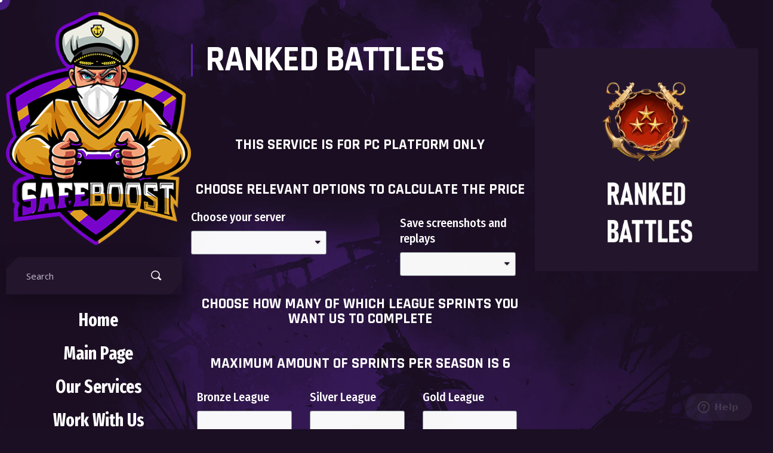

--- FILE ---
content_type: text/html; charset=UTF-8
request_url: https://safeboost.net/product/ranked-battles-world-of-warships/
body_size: 30256
content:
<!DOCTYPE html>
<html dir="ltr" lang="en-US"
	prefix="og: https://ogp.me/ns#" >
<head>
	<meta charset="UTF-8">
	<meta name="viewport" content="width=device-width, initial-scale=1.0, viewport-fit=cover" />		<title>Ranked Battles World Of Warships - SafeBoost</title>

		<!-- All in One SEO 4.2.2 -->
		<meta name="robots" content="max-image-preview:large" />
		<link rel="canonical" href="https://safeboost.net/product/ranked-battles-world-of-warships/" />
		<meta property="og:locale" content="en_US" />
		<meta property="og:site_name" content="SafeBoost - Affordable Gaming Boosting Services" />
		<meta property="og:type" content="article" />
		<meta property="og:title" content="Ranked Battles World Of Warships - SafeBoost" />
		<meta property="og:url" content="https://safeboost.net/product/ranked-battles-world-of-warships/" />
		<meta property="article:published_time" content="2020-12-25T17:51:12+00:00" />
		<meta property="article:modified_time" content="2021-01-07T19:04:38+00:00" />
		<meta name="twitter:card" content="summary" />
		<meta name="twitter:title" content="Ranked Battles World Of Warships - SafeBoost" />
		<script type="application/ld+json" class="aioseo-schema">
			{"@context":"https:\/\/schema.org","@graph":[{"@type":"WebSite","@id":"https:\/\/safeboost.net\/#website","url":"https:\/\/safeboost.net\/","name":"SafeBoost","description":"Affordable Gaming Boosting Services","inLanguage":"en-US","publisher":{"@id":"https:\/\/safeboost.net\/#organization"}},{"@type":"Organization","@id":"https:\/\/safeboost.net\/#organization","name":"SafeBoost","url":"https:\/\/safeboost.net\/"},{"@type":"BreadcrumbList","@id":"https:\/\/safeboost.net\/product\/ranked-battles-world-of-warships\/#breadcrumblist","itemListElement":[{"@type":"ListItem","@id":"https:\/\/safeboost.net\/#listItem","position":1,"item":{"@type":"WebPage","@id":"https:\/\/safeboost.net\/","name":"Home","description":"CHOOSE YOUR GAME safeboost#5982","url":"https:\/\/safeboost.net\/"},"nextItem":"https:\/\/safeboost.net\/product\/ranked-battles-world-of-warships\/#listItem"},{"@type":"ListItem","@id":"https:\/\/safeboost.net\/product\/ranked-battles-world-of-warships\/#listItem","position":2,"item":{"@type":"WebPage","@id":"https:\/\/safeboost.net\/product\/ranked-battles-world-of-warships\/","name":"Ranked Battles World Of Warships","url":"https:\/\/safeboost.net\/product\/ranked-battles-world-of-warships\/"},"previousItem":"https:\/\/safeboost.net\/#listItem"}]},{"@type":"Person","@id":"https:\/\/safeboost.net\/author\/wpx_adminini\/#author","url":"https:\/\/safeboost.net\/author\/wpx_adminini\/","name":"wpx_adminini","image":{"@type":"ImageObject","@id":"https:\/\/safeboost.net\/product\/ranked-battles-world-of-warships\/#authorImage","url":"https:\/\/secure.gravatar.com\/avatar\/8a60997d78a408390065841aeb65b87d?s=96&d=mm&r=g","width":96,"height":96,"caption":"wpx_adminini"}},{"@type":"ItemPage","@id":"https:\/\/safeboost.net\/product\/ranked-battles-world-of-warships\/#itempage","url":"https:\/\/safeboost.net\/product\/ranked-battles-world-of-warships\/","name":"Ranked Battles World Of Warships - SafeBoost","inLanguage":"en-US","isPartOf":{"@id":"https:\/\/safeboost.net\/#website"},"breadcrumb":{"@id":"https:\/\/safeboost.net\/product\/ranked-battles-world-of-warships\/#breadcrumblist"},"author":"https:\/\/safeboost.net\/author\/wpx_adminini\/#author","creator":"https:\/\/safeboost.net\/author\/wpx_adminini\/#author","image":{"@type":"ImageObject","@id":"https:\/\/safeboost.net\/#mainImage","url":"https:\/\/safeboost.net\/wp-content\/uploads\/2020\/12\/RANKED-BATTLES.png","width":500,"height":500},"primaryImageOfPage":{"@id":"https:\/\/safeboost.net\/product\/ranked-battles-world-of-warships\/#mainImage"},"datePublished":"2020-12-25T17:51:12+00:00","dateModified":"2021-01-07T19:04:38+00:00"}]}
		</script>
		<!-- All in One SEO -->

<link rel='dns-prefetch' href='//www.googletagmanager.com' />
<link rel='dns-prefetch' href='//fonts.googleapis.com' />
<link rel='dns-prefetch' href='//s.w.org' />
<link rel="alternate" type="application/rss+xml" title="SafeBoost &raquo; Feed" href="https://safeboost.net/feed/" />
<link rel="alternate" type="application/rss+xml" title="SafeBoost &raquo; Comments Feed" href="https://safeboost.net/comments/feed/" />
<link rel="alternate" type="application/rss+xml" title="SafeBoost &raquo; Ranked Battles World Of Warships Comments Feed" href="https://safeboost.net/product/ranked-battles-world-of-warships/feed/" />
		<!-- This site uses the Google Analytics by MonsterInsights plugin v9.11.1 - Using Analytics tracking - https://www.monsterinsights.com/ -->
							<script src="//www.googletagmanager.com/gtag/js?id=G-G174WXDMJ2"  data-cfasync="false" data-wpfc-render="false" type="text/javascript" async></script>
			<script data-cfasync="false" data-wpfc-render="false" type="text/javascript">
				var mi_version = '9.11.1';
				var mi_track_user = true;
				var mi_no_track_reason = '';
								var MonsterInsightsDefaultLocations = {"page_location":"https:\/\/safeboost.net\/product\/ranked-battles-world-of-warships\/"};
								if ( typeof MonsterInsightsPrivacyGuardFilter === 'function' ) {
					var MonsterInsightsLocations = (typeof MonsterInsightsExcludeQuery === 'object') ? MonsterInsightsPrivacyGuardFilter( MonsterInsightsExcludeQuery ) : MonsterInsightsPrivacyGuardFilter( MonsterInsightsDefaultLocations );
				} else {
					var MonsterInsightsLocations = (typeof MonsterInsightsExcludeQuery === 'object') ? MonsterInsightsExcludeQuery : MonsterInsightsDefaultLocations;
				}

								var disableStrs = [
										'ga-disable-G-G174WXDMJ2',
									];

				/* Function to detect opted out users */
				function __gtagTrackerIsOptedOut() {
					for (var index = 0; index < disableStrs.length; index++) {
						if (document.cookie.indexOf(disableStrs[index] + '=true') > -1) {
							return true;
						}
					}

					return false;
				}

				/* Disable tracking if the opt-out cookie exists. */
				if (__gtagTrackerIsOptedOut()) {
					for (var index = 0; index < disableStrs.length; index++) {
						window[disableStrs[index]] = true;
					}
				}

				/* Opt-out function */
				function __gtagTrackerOptout() {
					for (var index = 0; index < disableStrs.length; index++) {
						document.cookie = disableStrs[index] + '=true; expires=Thu, 31 Dec 2099 23:59:59 UTC; path=/';
						window[disableStrs[index]] = true;
					}
				}

				if ('undefined' === typeof gaOptout) {
					function gaOptout() {
						__gtagTrackerOptout();
					}
				}
								window.dataLayer = window.dataLayer || [];

				window.MonsterInsightsDualTracker = {
					helpers: {},
					trackers: {},
				};
				if (mi_track_user) {
					function __gtagDataLayer() {
						dataLayer.push(arguments);
					}

					function __gtagTracker(type, name, parameters) {
						if (!parameters) {
							parameters = {};
						}

						if (parameters.send_to) {
							__gtagDataLayer.apply(null, arguments);
							return;
						}

						if (type === 'event') {
														parameters.send_to = monsterinsights_frontend.v4_id;
							var hookName = name;
							if (typeof parameters['event_category'] !== 'undefined') {
								hookName = parameters['event_category'] + ':' + name;
							}

							if (typeof MonsterInsightsDualTracker.trackers[hookName] !== 'undefined') {
								MonsterInsightsDualTracker.trackers[hookName](parameters);
							} else {
								__gtagDataLayer('event', name, parameters);
							}
							
						} else {
							__gtagDataLayer.apply(null, arguments);
						}
					}

					__gtagTracker('js', new Date());
					__gtagTracker('set', {
						'developer_id.dZGIzZG': true,
											});
					if ( MonsterInsightsLocations.page_location ) {
						__gtagTracker('set', MonsterInsightsLocations);
					}
										__gtagTracker('config', 'G-G174WXDMJ2', {"forceSSL":"true","link_attribution":"true"} );
										window.gtag = __gtagTracker;										(function () {
						/* https://developers.google.com/analytics/devguides/collection/analyticsjs/ */
						/* ga and __gaTracker compatibility shim. */
						var noopfn = function () {
							return null;
						};
						var newtracker = function () {
							return new Tracker();
						};
						var Tracker = function () {
							return null;
						};
						var p = Tracker.prototype;
						p.get = noopfn;
						p.set = noopfn;
						p.send = function () {
							var args = Array.prototype.slice.call(arguments);
							args.unshift('send');
							__gaTracker.apply(null, args);
						};
						var __gaTracker = function () {
							var len = arguments.length;
							if (len === 0) {
								return;
							}
							var f = arguments[len - 1];
							if (typeof f !== 'object' || f === null || typeof f.hitCallback !== 'function') {
								if ('send' === arguments[0]) {
									var hitConverted, hitObject = false, action;
									if ('event' === arguments[1]) {
										if ('undefined' !== typeof arguments[3]) {
											hitObject = {
												'eventAction': arguments[3],
												'eventCategory': arguments[2],
												'eventLabel': arguments[4],
												'value': arguments[5] ? arguments[5] : 1,
											}
										}
									}
									if ('pageview' === arguments[1]) {
										if ('undefined' !== typeof arguments[2]) {
											hitObject = {
												'eventAction': 'page_view',
												'page_path': arguments[2],
											}
										}
									}
									if (typeof arguments[2] === 'object') {
										hitObject = arguments[2];
									}
									if (typeof arguments[5] === 'object') {
										Object.assign(hitObject, arguments[5]);
									}
									if ('undefined' !== typeof arguments[1].hitType) {
										hitObject = arguments[1];
										if ('pageview' === hitObject.hitType) {
											hitObject.eventAction = 'page_view';
										}
									}
									if (hitObject) {
										action = 'timing' === arguments[1].hitType ? 'timing_complete' : hitObject.eventAction;
										hitConverted = mapArgs(hitObject);
										__gtagTracker('event', action, hitConverted);
									}
								}
								return;
							}

							function mapArgs(args) {
								var arg, hit = {};
								var gaMap = {
									'eventCategory': 'event_category',
									'eventAction': 'event_action',
									'eventLabel': 'event_label',
									'eventValue': 'event_value',
									'nonInteraction': 'non_interaction',
									'timingCategory': 'event_category',
									'timingVar': 'name',
									'timingValue': 'value',
									'timingLabel': 'event_label',
									'page': 'page_path',
									'location': 'page_location',
									'title': 'page_title',
									'referrer' : 'page_referrer',
								};
								for (arg in args) {
																		if (!(!args.hasOwnProperty(arg) || !gaMap.hasOwnProperty(arg))) {
										hit[gaMap[arg]] = args[arg];
									} else {
										hit[arg] = args[arg];
									}
								}
								return hit;
							}

							try {
								f.hitCallback();
							} catch (ex) {
							}
						};
						__gaTracker.create = newtracker;
						__gaTracker.getByName = newtracker;
						__gaTracker.getAll = function () {
							return [];
						};
						__gaTracker.remove = noopfn;
						__gaTracker.loaded = true;
						window['__gaTracker'] = __gaTracker;
					})();
									} else {
										console.log("");
					(function () {
						function __gtagTracker() {
							return null;
						}

						window['__gtagTracker'] = __gtagTracker;
						window['gtag'] = __gtagTracker;
					})();
									}
			</script>
							<!-- / Google Analytics by MonsterInsights -->
				<script type="text/javascript">
			window._wpemojiSettings = {"baseUrl":"https:\/\/s.w.org\/images\/core\/emoji\/13.0.1\/72x72\/","ext":".png","svgUrl":"https:\/\/s.w.org\/images\/core\/emoji\/13.0.1\/svg\/","svgExt":".svg","source":{"concatemoji":"https:\/\/safeboost.net\/wp-includes\/js\/wp-emoji-release.min.js?ver=5.7.14"}};
			!function(e,a,t){var n,r,o,i=a.createElement("canvas"),p=i.getContext&&i.getContext("2d");function s(e,t){var a=String.fromCharCode;p.clearRect(0,0,i.width,i.height),p.fillText(a.apply(this,e),0,0);e=i.toDataURL();return p.clearRect(0,0,i.width,i.height),p.fillText(a.apply(this,t),0,0),e===i.toDataURL()}function c(e){var t=a.createElement("script");t.src=e,t.defer=t.type="text/javascript",a.getElementsByTagName("head")[0].appendChild(t)}for(o=Array("flag","emoji"),t.supports={everything:!0,everythingExceptFlag:!0},r=0;r<o.length;r++)t.supports[o[r]]=function(e){if(!p||!p.fillText)return!1;switch(p.textBaseline="top",p.font="600 32px Arial",e){case"flag":return s([127987,65039,8205,9895,65039],[127987,65039,8203,9895,65039])?!1:!s([55356,56826,55356,56819],[55356,56826,8203,55356,56819])&&!s([55356,57332,56128,56423,56128,56418,56128,56421,56128,56430,56128,56423,56128,56447],[55356,57332,8203,56128,56423,8203,56128,56418,8203,56128,56421,8203,56128,56430,8203,56128,56423,8203,56128,56447]);case"emoji":return!s([55357,56424,8205,55356,57212],[55357,56424,8203,55356,57212])}return!1}(o[r]),t.supports.everything=t.supports.everything&&t.supports[o[r]],"flag"!==o[r]&&(t.supports.everythingExceptFlag=t.supports.everythingExceptFlag&&t.supports[o[r]]);t.supports.everythingExceptFlag=t.supports.everythingExceptFlag&&!t.supports.flag,t.DOMReady=!1,t.readyCallback=function(){t.DOMReady=!0},t.supports.everything||(n=function(){t.readyCallback()},a.addEventListener?(a.addEventListener("DOMContentLoaded",n,!1),e.addEventListener("load",n,!1)):(e.attachEvent("onload",n),a.attachEvent("onreadystatechange",function(){"complete"===a.readyState&&t.readyCallback()})),(n=t.source||{}).concatemoji?c(n.concatemoji):n.wpemoji&&n.twemoji&&(c(n.twemoji),c(n.wpemoji)))}(window,document,window._wpemojiSettings);
		</script>
		<style type="text/css">
img.wp-smiley,
img.emoji {
	display: inline !important;
	border: none !important;
	box-shadow: none !important;
	height: 1em !important;
	width: 1em !important;
	margin: 0 .07em !important;
	vertical-align: -0.1em !important;
	background: none !important;
	padding: 0 !important;
}
</style>
	<link rel='stylesheet' id='dashicons-css'  href='https://safeboost.net/wp-includes/css/dashicons.min.css?ver=5.7.14' type='text/css' media='all' />
<link rel='stylesheet' id='thickbox-css'  href='https://safeboost.net/wp-includes/js/thickbox/thickbox.css?ver=5.7.14' type='text/css' media='all' />
<link rel='stylesheet' id='wp-block-library-css'  href='https://safeboost.net/wp-includes/css/dist/block-library/style.min.css?ver=5.7.14' type='text/css' media='all' />
<link rel='stylesheet' id='wc-block-vendors-style-css'  href='https://safeboost.net/wp-content/plugins/woocommerce/packages/woocommerce-blocks/build/vendors-style.css?ver=5.3.3' type='text/css' media='all' />
<link rel='stylesheet' id='wc-block-style-css'  href='https://safeboost.net/wp-content/plugins/woocommerce/packages/woocommerce-blocks/build/style.css?ver=5.3.3' type='text/css' media='all' />
<link rel='stylesheet' id='contact-form-7-css'  href='https://safeboost.net/wp-content/plugins/contact-form-7/includes/css/styles.css?ver=5.3.1' type='text/css' media='all' />
<link rel='stylesheet' id='pafe-extension-style-css'  href='https://safeboost.net/wp-content/plugins/piotnet-addons-for-elementor-pro/assets/css/minify/extension.min.css?ver=6.3.32' type='text/css' media='all' />
<link rel='stylesheet' id='pafe-font-awesome-5-css'  href='https://safeboost.net/wp-content/plugins/piotnet-addons-for-elementor-pro/assets/css/font-awesome-5.css?ver=6.3.32' type='text/css' media='all' />
<link rel='stylesheet' id='pafe-woocommerce-sales-funnels-style-css'  href='https://safeboost.net/wp-content/plugins/piotnet-addons-for-elementor-pro/assets/css/minify/woocommerce-sales-funnels.min.css?ver=6.3.32' type='text/css' media='all' />
<link rel='stylesheet' id='pafe-extension-style-free-css'  href='https://safeboost.net/wp-content/plugins/piotnet-addons-for-elementor/assets/css/minify/extension.min.css?ver=2.4.1' type='text/css' media='all' />
<link rel='stylesheet' id='rs-plugin-settings-css'  href='https://safeboost.net/wp-content/plugins/revslider/public/assets/css/rs6.css?ver=6.1.8' type='text/css' media='all' />
<style id='rs-plugin-settings-inline-css' type='text/css'>
#rs-demo-id {}
</style>
<link rel='stylesheet' id='photoswipe-css'  href='https://safeboost.net/wp-content/plugins/woocommerce/assets/css/photoswipe/photoswipe.min.css?ver=5.5.4' type='text/css' media='all' />
<link rel='stylesheet' id='photoswipe-default-skin-css'  href='https://safeboost.net/wp-content/plugins/woocommerce/assets/css/photoswipe/default-skin/default-skin.min.css?ver=5.5.4' type='text/css' media='all' />
<style id='woocommerce-inline-inline-css' type='text/css'>
.woocommerce form .form-row .required { visibility: visible; }
</style>
<link rel='stylesheet' id='ep-elements-css'  href='https://safeboost.net/wp-content/plugins/elements-plus/assets/css/ep-elements.css?ver=2.14.2' type='text/css' media='all' />
<link rel='stylesheet' id='notificationx-css'  href='https://safeboost.net/wp-content/plugins/notificationx/public/assets/css/notificationx-public.min.css?ver=1.9.0' type='text/css' media='all' />
<link rel='stylesheet' id='notificationx-pro-css'  href='https://safeboost.net/wp-content/plugins/notificationx-pro/assets/css/nxpro-public.min.css?ver=1.5.4' type='text/css' media='all' />
<link rel='stylesheet' id='font-awesome-css'  href='https://safeboost.net/wp-content/plugins/elementor/assets/lib/font-awesome/css/font-awesome.min.css?ver=4.7.0' type='text/css' media='all' />
<link rel='stylesheet' id='simple-line-icons-wl-css'  href='https://safeboost.net/wp-content/plugins/woolentor-addons/assets/css/simple-line-icons.css?ver=1.7.5' type='text/css' media='all' />
<link rel='stylesheet' id='htflexboxgrid-css'  href='https://safeboost.net/wp-content/plugins/woolentor-addons/assets/css/htflexboxgrid.css?ver=1.7.5' type='text/css' media='all' />
<link rel='stylesheet' id='slick-css'  href='https://safeboost.net/wp-content/plugins/woolentor-addons/assets/css/slick.css?ver=1.7.5' type='text/css' media='all' />
<link rel='stylesheet' id='woolentor-widgets-css'  href='https://safeboost.net/wp-content/plugins/woolentor-addons/assets/css/woolentor-widgets.css?ver=1.7.5' type='text/css' media='all' />
<link rel='stylesheet' id='overworld-edge-default-style-css'  href='https://safeboost.net/wp-content/themes/overworld/style.css?ver=5.7.14' type='text/css' media='all' />
<link rel='stylesheet' id='overworld-edge-modules-css'  href='https://safeboost.net/wp-content/themes/overworld/assets/css/modules.min.css?ver=5.7.14' type='text/css' media='all' />
<link rel='stylesheet' id='overworld-edge-dripicons-css'  href='https://safeboost.net/wp-content/themes/overworld/framework/lib/icons-pack/dripicons/dripicons.css?ver=5.7.14' type='text/css' media='all' />
<link rel='stylesheet' id='overworld-edge-font_elegant-css'  href='https://safeboost.net/wp-content/themes/overworld/framework/lib/icons-pack/elegant-icons/style.min.css?ver=5.7.14' type='text/css' media='all' />
<link rel='stylesheet' id='overworld-edge-font_awesome-css'  href='https://safeboost.net/wp-content/themes/overworld/framework/lib/icons-pack/font-awesome/css/fontawesome-all.min.css?ver=5.7.14' type='text/css' media='all' />
<link rel='stylesheet' id='overworld-edge-ion_icons-css'  href='https://safeboost.net/wp-content/themes/overworld/framework/lib/icons-pack/ion-icons/css/ionicons.min.css?ver=5.7.14' type='text/css' media='all' />
<link rel='stylesheet' id='overworld-edge-linea_icons-css'  href='https://safeboost.net/wp-content/themes/overworld/framework/lib/icons-pack/linea-icons/style.css?ver=5.7.14' type='text/css' media='all' />
<link rel='stylesheet' id='overworld-edge-linear_icons-css'  href='https://safeboost.net/wp-content/themes/overworld/framework/lib/icons-pack/linear-icons/style.css?ver=5.7.14' type='text/css' media='all' />
<link rel='stylesheet' id='overworld-edge-simple_line_icons-css'  href='https://safeboost.net/wp-content/themes/overworld/framework/lib/icons-pack/simple-line-icons/simple-line-icons.css?ver=5.7.14' type='text/css' media='all' />
<link rel='stylesheet' id='mediaelement-css'  href='https://safeboost.net/wp-includes/js/mediaelement/mediaelementplayer-legacy.min.css?ver=4.2.16' type='text/css' media='all' />
<link rel='stylesheet' id='wp-mediaelement-css'  href='https://safeboost.net/wp-includes/js/mediaelement/wp-mediaelement.min.css?ver=5.7.14' type='text/css' media='all' />
<link rel='stylesheet' id='overworld-edge-woo-css'  href='https://safeboost.net/wp-content/themes/overworld/assets/css/woocommerce.min.css?ver=5.7.14' type='text/css' media='all' />
<style id='overworld-edge-woo-inline-css' type='text/css'>
.edgtf-smooth-transition-loader { background-color: #23152c;}
</style>
<link rel='stylesheet' id='overworld-edge-woo-responsive-css'  href='https://safeboost.net/wp-content/themes/overworld/assets/css/woocommerce-responsive.min.css?ver=5.7.14' type='text/css' media='all' />
<link rel='stylesheet' id='overworld-edge-style-dynamic-css'  href='https://safeboost.net/wp-content/themes/overworld/assets/css/style_dynamic.css?ver=1742120759' type='text/css' media='all' />
<link rel='stylesheet' id='overworld-edge-modules-responsive-css'  href='https://safeboost.net/wp-content/themes/overworld/assets/css/modules-responsive.min.css?ver=5.7.14' type='text/css' media='all' />
<link rel='stylesheet' id='overworld-edge-style-dynamic-responsive-css'  href='https://safeboost.net/wp-content/themes/overworld/assets/css/style_dynamic_responsive.css?ver=1742120759' type='text/css' media='all' />
<link rel='stylesheet' id='overworld-edge-google-fonts-css'  href='https://fonts.googleapis.com/css?family=Open+Sans%3A400%2C600%2C700%7CRajdhani%3A400%2C600%2C700&#038;subset=latin-ext&#038;ver=1.0.0' type='text/css' media='all' />
<link rel='stylesheet' id='jet-woo-builder-css'  href='https://safeboost.net/wp-content/plugins/jet-woo-builder/assets/css/jet-woo-builder.css?ver=1.7.10' type='text/css' media='all' />
<style id='jet-woo-builder-inline-css' type='text/css'>
@font-face {
			font-family: "WooCommerce";
			src: url("https://safeboost.net/wp-content/plugins/woocommerce/assets/fonts/WooCommerce.eot");
			src: url("https://safeboost.net/wp-content/plugins/woocommerce/assets/fonts/WooCommerce.eot?#iefix") format("embedded-opentype"),
				url("https://safeboost.net/wp-content/plugins/woocommerce/assets/fonts/WooCommerce.woff") format("woff"),
				url("https://safeboost.net/wp-content/plugins/woocommerce/assets/fonts/WooCommerce.ttf") format("truetype"),
				url("https://safeboost.net/wp-content/plugins/woocommerce/assets/fonts/WooCommerce.svg#WooCommerce") format("svg");
			font-weight: normal;
			font-style: normal;
			}
</style>
<link rel='stylesheet' id='jet-woo-builder-frontend-css'  href='https://safeboost.net/wp-content/plugins/jet-woo-builder/assets/css/lib/jetwoobuilder-frontend-font/css/jetwoobuilder-frontend-font.css?ver=1.7.10' type='text/css' media='all' />
<link rel='stylesheet' id='jet-blocks-css'  href='https://safeboost.net/wp-content/plugins/jet-blocks/assets/css/jet-blocks.css?ver=1.2.7' type='text/css' media='all' />
<link rel='stylesheet' id='jet-elements-css'  href='https://safeboost.net/wp-content/plugins/jet-elements/assets/css/jet-elements.css?ver=2.5.3' type='text/css' media='all' />
<link rel='stylesheet' id='jet-elements-skin-css'  href='https://safeboost.net/wp-content/plugins/jet-elements/assets/css/jet-elements-skin.css?ver=2.5.3' type='text/css' media='all' />
<link rel='stylesheet' id='elementor-icons-css'  href='https://safeboost.net/wp-content/plugins/elementor/assets/lib/eicons/css/elementor-icons.min.css?ver=5.9.1' type='text/css' media='all' />
<link rel='stylesheet' id='elementor-animations-css'  href='https://safeboost.net/wp-content/plugins/elementor/assets/lib/animations/animations.min.css?ver=3.0.14' type='text/css' media='all' />
<link rel='stylesheet' id='elementor-frontend-legacy-css'  href='https://safeboost.net/wp-content/plugins/elementor/assets/css/frontend-legacy.min.css?ver=3.0.14' type='text/css' media='all' />
<link rel='stylesheet' id='elementor-frontend-css'  href='https://safeboost.net/wp-content/plugins/elementor/assets/css/frontend.min.css?ver=3.0.14' type='text/css' media='all' />
<link rel='stylesheet' id='elementor-post-3687-css'  href='https://safeboost.net/wp-content/uploads/elementor/css/post-3687.css?ver=1615662364' type='text/css' media='all' />
<link rel='stylesheet' id='elementor-pro-css'  href='https://safeboost.net/wp-content/plugins/elementor-pro/assets/css/frontend.min.css?ver=2.10.3' type='text/css' media='all' />
<link rel='stylesheet' id='jet-tabs-frontend-css'  href='https://safeboost.net/wp-content/plugins/jet-tabs/assets/css/jet-tabs-frontend.css?ver=2.1.12' type='text/css' media='all' />
<link rel='stylesheet' id='font-awesome-5-all-css'  href='https://safeboost.net/wp-content/plugins/elementor/assets/lib/font-awesome/css/all.min.css?ver=3.0.14' type='text/css' media='all' />
<link rel='stylesheet' id='font-awesome-4-shim-css'  href='https://safeboost.net/wp-content/plugins/elementor/assets/lib/font-awesome/css/v4-shims.min.css?ver=3.0.14' type='text/css' media='all' />
<link rel='stylesheet' id='elementor-global-css'  href='https://safeboost.net/wp-content/uploads/elementor/css/global.css?ver=1615662369' type='text/css' media='all' />
<link rel='stylesheet' id='elementor-post-7908-css'  href='https://safeboost.net/wp-content/uploads/elementor/css/post-7908.css?ver=1658733104' type='text/css' media='all' />
<link rel='stylesheet' id='venobox-css'  href='https://safeboost.net/wp-content/plugins/woocommerce-builder-elementor/assets/vendor/venobox/venobox.css?ver=5.7.14' type='text/css' media='all' />
<link rel='stylesheet' id='dtwcbe-css'  href='https://safeboost.net/wp-content/plugins/woocommerce-builder-elementor/assets/css/style.css?ver=5.7.14' type='text/css' media='all' />
<link rel='stylesheet' id='google-fonts-1-css'  href='https://fonts.googleapis.com/css?family=Roboto%3A100%2C100italic%2C200%2C200italic%2C300%2C300italic%2C400%2C400italic%2C500%2C500italic%2C600%2C600italic%2C700%2C700italic%2C800%2C800italic%2C900%2C900italic%7CRoboto+Slab%3A100%2C100italic%2C200%2C200italic%2C300%2C300italic%2C400%2C400italic%2C500%2C500italic%2C600%2C600italic%2C700%2C700italic%2C800%2C800italic%2C900%2C900italic%7CFira+Sans+Extra+Condensed%3A100%2C100italic%2C200%2C200italic%2C300%2C300italic%2C400%2C400italic%2C500%2C500italic%2C600%2C600italic%2C700%2C700italic%2C800%2C800italic%2C900%2C900italic%7CAsap+Condensed%3A100%2C100italic%2C200%2C200italic%2C300%2C300italic%2C400%2C400italic%2C500%2C500italic%2C600%2C600italic%2C700%2C700italic%2C800%2C800italic%2C900%2C900italic%7CFira+Sans+Condensed%3A100%2C100italic%2C200%2C200italic%2C300%2C300italic%2C400%2C400italic%2C500%2C500italic%2C600%2C600italic%2C700%2C700italic%2C800%2C800italic%2C900%2C900italic&#038;ver=5.7.14' type='text/css' media='all' />
<script type='text/javascript' src='https://safeboost.net/wp-includes/js/jquery/jquery.min.js?ver=3.5.1' id='jquery-core-js'></script>
<script type='text/javascript' src='https://safeboost.net/wp-includes/js/jquery/jquery-migrate.min.js?ver=3.3.2' id='jquery-migrate-js'></script>
<script type='text/javascript' src='https://safeboost.net/wp-content/plugins/google-analytics-for-wordpress/assets/js/frontend-gtag.min.js?ver=9.11.1' id='monsterinsights-frontend-script-js'></script>
<script data-cfasync="false" data-wpfc-render="false" type="text/javascript" id='monsterinsights-frontend-script-js-extra'>/* <![CDATA[ */
var monsterinsights_frontend = {"js_events_tracking":"true","download_extensions":"doc,pdf,ppt,zip,xls,docx,pptx,xlsx","inbound_paths":"[{\"path\":\"\\\/go\\\/\",\"label\":\"affiliate\"},{\"path\":\"\\\/recommend\\\/\",\"label\":\"affiliate\"}]","home_url":"https:\/\/safeboost.net","hash_tracking":"false","v4_id":"G-G174WXDMJ2"};/* ]]> */
</script>
<script type='text/javascript' src='https://safeboost.net/wp-content/plugins/piotnet-addons-for-elementor-pro/assets/js/minify/extension.min.js?ver=6.3.32' id='pafe-extension-js'></script>
<script type='text/javascript' src='https://safeboost.net/wp-content/plugins/piotnet-addons-for-elementor-pro/assets/js/minify/woocommerce-sales-funnels.min.js?ver=6.3.32' id='pafe-woocommerce-sales-funnels-script-js'></script>
<script type='text/javascript' src='https://safeboost.net/wp-content/plugins/piotnet-addons-for-elementor/assets/js/minify/extension.min.js?ver=2.4.1' id='pafe-extension-free-js'></script>
<script type='text/javascript' src='https://safeboost.net/wp-content/plugins/revslider/public/assets/js/revolution.tools.min.js?ver=6.0' id='tp-tools-js'></script>
<script type='text/javascript' src='https://safeboost.net/wp-content/plugins/revslider/public/assets/js/rs6.min.js?ver=6.1.8' id='revmin-js'></script>
<script type='text/javascript' src='https://safeboost.net/wp-content/plugins/woocommerce/assets/js/jquery-blockui/jquery.blockUI.min.js?ver=2.70' id='jquery-blockui-js'></script>
<script type='text/javascript' id='wc-add-to-cart-js-extra'>
/* <![CDATA[ */
var wc_add_to_cart_params = {"ajax_url":"\/wp-admin\/admin-ajax.php","wc_ajax_url":"\/?wc-ajax=%%endpoint%%","i18n_view_cart":"View cart","cart_url":"https:\/\/safeboost.net\/cart\/","is_cart":"","cart_redirect_after_add":"no"};
/* ]]> */
</script>
<script type='text/javascript' src='https://safeboost.net/wp-content/plugins/woocommerce/assets/js/frontend/add-to-cart.min.js?ver=5.5.4' id='wc-add-to-cart-js'></script>
<script type='text/javascript' src='https://safeboost.net/wp-content/plugins/js_composer/assets/js/vendors/woocommerce-add-to-cart.js?ver=6.1' id='vc_woocommerce-add-to-cart-js-js'></script>
<script type='text/javascript' src='https://safeboost.net/wp-content/plugins/elementor/assets/lib/font-awesome/js/v4-shims.min.js?ver=3.0.14' id='font-awesome-4-shim-js'></script>

<!-- Google Analytics snippet added by Site Kit -->
<script type='text/javascript' src='https://www.googletagmanager.com/gtag/js?id=UA-77274738-1' id='google_gtagjs-js' async></script>
<script type='text/javascript' id='google_gtagjs-js-after'>
window.dataLayer = window.dataLayer || [];function gtag(){dataLayer.push(arguments);}
gtag('set', 'linker', {"domains":["safeboost.net"]} );
gtag("js", new Date());
gtag("set", "developer_id.dZTNiMT", true);
gtag("config", "UA-77274738-1", {"anonymize_ip":true});
gtag("config", "G-HNB6NHY4PY");
</script>

<!-- End Google Analytics snippet added by Site Kit -->
<link rel="https://api.w.org/" href="https://safeboost.net/wp-json/" /><link rel="alternate" type="application/json" href="https://safeboost.net/wp-json/wp/v2/product/7754" /><link rel="EditURI" type="application/rsd+xml" title="RSD" href="https://safeboost.net/xmlrpc.php?rsd" />
<link rel="wlwmanifest" type="application/wlwmanifest+xml" href="https://safeboost.net/wp-includes/wlwmanifest.xml" /> 
<meta name="generator" content="WordPress 5.7.14" />
<meta name="generator" content="WooCommerce 5.5.4" />
<link rel='shortlink' href='https://safeboost.net/?p=7754' />
<link rel="alternate" type="application/json+oembed" href="https://safeboost.net/wp-json/oembed/1.0/embed?url=https%3A%2F%2Fsafeboost.net%2Fproduct%2Franked-battles-world-of-warships%2F" />
<link rel="alternate" type="text/xml+oembed" href="https://safeboost.net/wp-json/oembed/1.0/embed?url=https%3A%2F%2Fsafeboost.net%2Fproduct%2Franked-battles-world-of-warships%2F&#038;format=xml" />
<meta name="generator" content="Site Kit by Google 1.75.0" /><style type="text/css">.nx-notification {max-width: 500px; }</style>			<script type="text/javascript">
			var notificationx = {
				nonce               : '9675899357',
				ajaxurl             : 'https://safeboost.net/wp-admin/admin-ajax.php',
				notificatons        : [6639],
				global_notifications: [],
				conversions         : [],
				comments            : [],
				reviews             : [],
				stats               : [],
				form                : [],
				pro_ext             : [],
			};
			</script>
				<noscript><style>.woocommerce-product-gallery{ opacity: 1 !important; }</style></noscript>
	<meta name="generator" content="Powered by WPBakery Page Builder - drag and drop page builder for WordPress."/>
<meta name="generator" content="Powered by Slider Revolution 6.1.8 - responsive, Mobile-Friendly Slider Plugin for WordPress with comfortable drag and drop interface." />
<script type="text/javascript">function setREVStartSize(e){			
			try {								
				var pw = document.getElementById(e.c).parentNode.offsetWidth,
					newh;
				pw = pw===0 || isNaN(pw) ? window.innerWidth : pw;
				e.tabw = e.tabw===undefined ? 0 : parseInt(e.tabw);
				e.thumbw = e.thumbw===undefined ? 0 : parseInt(e.thumbw);
				e.tabh = e.tabh===undefined ? 0 : parseInt(e.tabh);
				e.thumbh = e.thumbh===undefined ? 0 : parseInt(e.thumbh);
				e.tabhide = e.tabhide===undefined ? 0 : parseInt(e.tabhide);
				e.thumbhide = e.thumbhide===undefined ? 0 : parseInt(e.thumbhide);
				e.mh = e.mh===undefined || e.mh=="" || e.mh==="auto" ? 0 : parseInt(e.mh,0);		
				if(e.layout==="fullscreen" || e.l==="fullscreen") 						
					newh = Math.max(e.mh,window.innerHeight);				
				else{					
					e.gw = Array.isArray(e.gw) ? e.gw : [e.gw];
					for (var i in e.rl) if (e.gw[i]===undefined || e.gw[i]===0) e.gw[i] = e.gw[i-1];					
					e.gh = e.el===undefined || e.el==="" || (Array.isArray(e.el) && e.el.length==0)? e.gh : e.el;
					e.gh = Array.isArray(e.gh) ? e.gh : [e.gh];
					for (var i in e.rl) if (e.gh[i]===undefined || e.gh[i]===0) e.gh[i] = e.gh[i-1];
										
					var nl = new Array(e.rl.length),
						ix = 0,						
						sl;					
					e.tabw = e.tabhide>=pw ? 0 : e.tabw;
					e.thumbw = e.thumbhide>=pw ? 0 : e.thumbw;
					e.tabh = e.tabhide>=pw ? 0 : e.tabh;
					e.thumbh = e.thumbhide>=pw ? 0 : e.thumbh;					
					for (var i in e.rl) nl[i] = e.rl[i]<window.innerWidth ? 0 : e.rl[i];
					sl = nl[0];									
					for (var i in nl) if (sl>nl[i] && nl[i]>0) { sl = nl[i]; ix=i;}															
					var m = pw>(e.gw[ix]+e.tabw+e.thumbw) ? 1 : (pw-(e.tabw+e.thumbw)) / (e.gw[ix]);					

					newh =  (e.type==="carousel" && e.justify==="true" ? e.gh[ix] : (e.gh[ix] * m)) + (e.tabh + e.thumbh);
				}			
				
				if(window.rs_init_css===undefined) window.rs_init_css = document.head.appendChild(document.createElement("style"));					
				document.getElementById(e.c).height = newh;
				window.rs_init_css.innerHTML += "#"+e.c+"_wrapper { height: "+newh+"px }";				
			} catch(e){
				console.log("Failure at Presize of Slider:" + e)
			}					   
		  };</script>
<style>@media (max-width:767px) { .pafe-sticky-header-fixed-start-on-mobile { position: fixed !important; top: 0; width: 100%; z-index: 99; } } @media (min-width:768px) and (max-width:1024px) { .pafe-sticky-header-fixed-start-on-tablet { position: fixed !important; top: 0; width: 100%; z-index: 99; } } @media (min-width:1025px) { .pafe-sticky-header-fixed-start-on-desktop { position: fixed !important; top: 0; width: 100%; z-index: 99; } }</style><style>.pswp.pafe-lightbox-modal {display: none;}</style>		<style type="text/css" id="wp-custom-css">
			.woocommerce-variation-add-to-cart > .quantity {
    display: none !important;
}

th.product-quantity {
	display:none !important;
}

td.product-quantity {
	display:none !important;
}

th.product-subtotal {
	display:none !important;
}
td.product-subtotal {
	display:none !important;
}

		</style>
		<noscript><style> .wpb_animate_when_almost_visible { opacity: 1; }</style></noscript><style id="wpforms-css-vars-root">
				:root {
					--wpforms-field-border-radius: 3px;
--wpforms-field-border-style: solid;
--wpforms-field-border-size: 1px;
--wpforms-field-background-color: #ffffff;
--wpforms-field-border-color: rgba( 0, 0, 0, 0.25 );
--wpforms-field-border-color-spare: rgba( 0, 0, 0, 0.25 );
--wpforms-field-text-color: rgba( 0, 0, 0, 0.7 );
--wpforms-field-menu-color: #ffffff;
--wpforms-label-color: rgba( 0, 0, 0, 0.85 );
--wpforms-label-sublabel-color: rgba( 0, 0, 0, 0.55 );
--wpforms-label-error-color: #d63637;
--wpforms-button-border-radius: 3px;
--wpforms-button-border-style: none;
--wpforms-button-border-size: 1px;
--wpforms-button-background-color: #066aab;
--wpforms-button-border-color: #066aab;
--wpforms-button-text-color: #ffffff;
--wpforms-page-break-color: #066aab;
--wpforms-background-image: none;
--wpforms-background-position: center center;
--wpforms-background-repeat: no-repeat;
--wpforms-background-size: cover;
--wpforms-background-width: 100px;
--wpforms-background-height: 100px;
--wpforms-background-color: rgba( 0, 0, 0, 0 );
--wpforms-background-url: none;
--wpforms-container-padding: 0px;
--wpforms-container-border-style: none;
--wpforms-container-border-width: 1px;
--wpforms-container-border-color: #000000;
--wpforms-container-border-radius: 3px;
--wpforms-field-size-input-height: 43px;
--wpforms-field-size-input-spacing: 15px;
--wpforms-field-size-font-size: 16px;
--wpforms-field-size-line-height: 19px;
--wpforms-field-size-padding-h: 14px;
--wpforms-field-size-checkbox-size: 16px;
--wpforms-field-size-sublabel-spacing: 5px;
--wpforms-field-size-icon-size: 1;
--wpforms-label-size-font-size: 16px;
--wpforms-label-size-line-height: 19px;
--wpforms-label-size-sublabel-font-size: 14px;
--wpforms-label-size-sublabel-line-height: 17px;
--wpforms-button-size-font-size: 17px;
--wpforms-button-size-height: 41px;
--wpforms-button-size-padding-h: 15px;
--wpforms-button-size-margin-top: 10px;
--wpforms-container-shadow-size-box-shadow: none;

				}
			</style></head>
<body class="product-template-default single single-product postid-7754 theme-overworld overworld-core-1.0 woocommerce woocommerce-page woocommerce-no-js overworld-ver-1.0 edgtf-custom-cursor-enabled edgtf-smooth-page-transitions edgtf-smooth-page-transitions-preloader edgtf-grid-1200 edgtf-empty-google-api edgtf-wide-dropdown-menu-content-in-grid edgtf-sticky-header-on-scroll-down-up edgtf-dropdown-animate-height edgtf-header-standard edgtf-menu-area-shadow-disable edgtf-menu-area-in-grid-shadow-disable edgtf-menu-area-border-disable edgtf-menu-area-in-grid-border-disable edgtf-logo-area-border-disable edgtf-logo-area-in-grid-border-disable edgtf-header-vertical-shadow-disable edgtf-header-vertical-border-disable edgtf-side-menu-slide-from-right edgtf-woocommerce-page edgtf-woo-single-page edgtf-woocommerce-columns-4 edgtf-woo-normal-space edgtf-woo-pl-info-below-image edgtf-woo-single-thumb-on-left-side edgtf-woo-single-has-pretty-photo jet-woo-builder-elementor edgtf-default-mobile-header edgtf-sticky-up-mobile-header woocommerce-builder-elementor edgtf-fullscreen-search edgtf-search-fade wpb-js-composer js-comp-ver-6.1 vc_responsive elementor-default elementor-template-full-width elementor-kit-3687 elementor-page-7908">

<div class="woocommerce-notices-wrapper"></div>		<div data-elementor-type="product" data-elementor-id="7908" class="elementor elementor-7908 elementor-location-single post-7754 product type-product status-publish has-post-thumbnail product_cat-world-of-warsips wows_services-coal wows_services-events wows_services-steel first instock shipping-taxable purchasable product-type-simple product" data-elementor-settings="[]">
		<div class="elementor-inner">
			<div class="elementor-section-wrap">
						<section class="pafe-parallax-section pafe-parallax elementor-section elementor-top-section elementor-element elementor-element-c154f81 elementor-section-boxed elementor-section-height-default elementor-section-height-default" data-pafe-parallax-speed="0.2" data-pafe-parallax-bleed="500" data-id="c154f81" data-element_type="section" data-settings="{&quot;background_background&quot;:&quot;classic&quot;}">
						<div class="elementor-container elementor-column-gap-no">
							<div class="elementor-row">
					<div class="elementor-column elementor-col-50 elementor-top-column elementor-element elementor-element-e0a3e56" data-id="e0a3e56" data-element_type="column">
			<div class="elementor-column-wrap elementor-element-populated">
							<div class="elementor-widget-wrap">
						<section class="elementor-section elementor-inner-section elementor-element elementor-element-e623198 elementor-hidden-phone elementor-section-boxed elementor-section-height-default elementor-section-height-default" data-id="e623198" data-element_type="section" data-settings="{&quot;sticky&quot;:&quot;top&quot;,&quot;sticky_on&quot;:[&quot;desktop&quot;,&quot;tablet&quot;,&quot;mobile&quot;],&quot;sticky_offset&quot;:0,&quot;sticky_effects_offset&quot;:0}">
						<div class="elementor-container elementor-column-gap-no">
							<div class="elementor-row">
					<div class="elementor-column elementor-col-100 elementor-inner-column elementor-element elementor-element-689f36d" data-id="689f36d" data-element_type="column">
			<div class="elementor-column-wrap elementor-element-populated">
							<div class="elementor-widget-wrap">
						<div class="elementor-element elementor-element-a2bad65 elementor-widget elementor-widget-image" data-id="a2bad65" data-element_type="widget" data-widget_type="image.default">
				<div class="elementor-widget-container">
					<div class="elementor-image">
										<img width="317" height="400" src="https://safeboost.net/wp-content/uploads/2020/12/wows-logo-main.png" class="attachment-large size-large" alt="" loading="lazy" srcset="https://safeboost.net/wp-content/uploads/2020/12/wows-logo-main.png 317w, https://safeboost.net/wp-content/uploads/2020/12/wows-logo-main-238x300.png 238w, https://safeboost.net/wp-content/uploads/2020/12/wows-logo-main-76x96.png 76w, https://safeboost.net/wp-content/uploads/2020/12/wows-logo-main-33x42.png 33w, https://safeboost.net/wp-content/uploads/2020/12/wows-logo-main-48x60.png 48w" sizes="(max-width: 317px) 100vw, 317px" />											</div>
				</div>
				</div>
				<div class="elementor-element elementor-element-3c35c7e elementor-hidden-phone elementor-widget elementor-widget-sidebar" data-id="3c35c7e" data-element_type="widget" data-widget_type="sidebar.default">
				<div class="elementor-widget-container">
			<div class="widget widget_search"><form role="search" method="get" class="edgtf-searchform searchform" id="searchform-127" action="https://safeboost.net/">
	<label class="screen-reader-text">Search for:</label>
	<div class="input-holder clearfix">
		<input type="search" class="search-field" placeholder="Search" value="" name="s" title="Search for:"/>
		<button type="submit" class="edgtf-search-submit">
			<svg xmlns="http://www.w3.org/2000/svg" xmlns:xlink="http://www.w3.org/1999/xlink" width="18.25px" height="17.25px">
                    <path fill-rule="evenodd"  stroke="currentColor" stroke-width="1.5px" stroke-linecap="butt" stroke-linejoin="miter" fill="none" d="M16.744,14.830 L15.794,15.739 L11.835,11.948 C10.657,12.941 9.129,13.562 7.437,13.562 C3.744,13.562 0.750,10.694 0.750,7.156 C0.750,3.618 3.744,0.750 7.437,0.750 C11.131,0.750 14.125,3.618 14.125,7.156 C14.125,8.608 13.601,9.932 12.751,11.007 L16.744,14.830 Z"/>
                </svg>        </button>
	</div>
</form></div>		</div>
				</div>
				<div class="elementor-element elementor-element-010fe53 elementor-nav-menu__align-center elementor-hidden-phone elementor-nav-menu--dropdown-none elementor-nav-menu--indicator-classic elementor-widget elementor-widget-nav-menu" data-id="010fe53" data-element_type="widget" data-settings="{&quot;layout&quot;:&quot;vertical&quot;}" data-widget_type="nav-menu.default">
				<div class="elementor-widget-container">
						<nav role="navigation" class="elementor-nav-menu--main elementor-nav-menu__container elementor-nav-menu--layout-vertical e--pointer-double-line e--animation-slide"><ul id="menu-1-010fe53" class="elementor-nav-menu sm-vertical"><li class="menu-item menu-item-type-post_type menu-item-object-page menu-item-home menu-item-7420"><a href="https://safeboost.net/" class="elementor-item">Home</a></li>
<li class="menu-item menu-item-type-post_type menu-item-object-page menu-item-7421"><a href="https://safeboost.net/wows/" class="elementor-item">Main Page</a></li>
<li class="menu-item menu-item-type-custom menu-item-object-custom menu-item-7422"><a href="https://safeboost.net/wows-services/" class="elementor-item">Our Services</a></li>
<li class="menu-item menu-item-type-post_type menu-item-object-page menu-item-7423"><a href="https://safeboost.net/work-with-us/" class="elementor-item">Work With Us</a></li>
<li class="menu-item menu-item-type-post_type menu-item-object-page menu-item-7424"><a href="https://safeboost.net/help-us/" class="elementor-item">Help Us</a></li>
</ul></nav>
					<div class="elementor-menu-toggle" role="button" tabindex="0" aria-label="Menu Toggle" aria-expanded="false">
			<i class="eicon-menu-bar" aria-hidden="true"></i>
			<span class="elementor-screen-only">Menu</span>
		</div>
			<nav class="elementor-nav-menu--dropdown elementor-nav-menu__container" role="navigation" aria-hidden="true"><ul id="menu-2-010fe53" class="elementor-nav-menu sm-vertical"><li class="menu-item menu-item-type-post_type menu-item-object-page menu-item-home menu-item-7420"><a href="https://safeboost.net/" class="elementor-item">Home</a></li>
<li class="menu-item menu-item-type-post_type menu-item-object-page menu-item-7421"><a href="https://safeboost.net/wows/" class="elementor-item">Main Page</a></li>
<li class="menu-item menu-item-type-custom menu-item-object-custom menu-item-7422"><a href="https://safeboost.net/wows-services/" class="elementor-item">Our Services</a></li>
<li class="menu-item menu-item-type-post_type menu-item-object-page menu-item-7423"><a href="https://safeboost.net/work-with-us/" class="elementor-item">Work With Us</a></li>
<li class="menu-item menu-item-type-post_type menu-item-object-page menu-item-7424"><a href="https://safeboost.net/help-us/" class="elementor-item">Help Us</a></li>
</ul></nav>
				</div>
				</div>
				<div class="elementor-element elementor-element-4e89eae elementor-hidden-desktop elementor-widget elementor-widget-text-editor" data-id="4e89eae" data-element_type="widget" data-widget_type="text-editor.default">
				<div class="elementor-widget-container">
					<div class="elementor-text-editor elementor-clearfix"><p><div class="vc_row wpb_row vc_row-fluid" ><div class="wpb_column vc_column_container vc_col-sm-6"><div class="vc_column-inner"><div class="wpb_wrapper"><div class="edgtf-link-list-holder">
	        <div class="edgtf-link-item " >
	        <div class="edgtf-link-item-inner">
		        	                <div class="edgtf-link-item-image">
		                <img width="100" height="100" src="https://safeboost.net/wp-content/uploads/2020/08/chat1.png" class="attachment-full size-full" alt="" loading="lazy" srcset="https://safeboost.net/wp-content/uploads/2020/08/chat1.png 100w, https://safeboost.net/wp-content/uploads/2020/08/chat1-96x96.png 96w, https://safeboost.net/wp-content/uploads/2020/08/chat1-42x42.png 42w, https://safeboost.net/wp-content/uploads/2020/08/chat1-60x60.png 60w" sizes="(max-width: 100px) 100vw, 100px" />	                </div>
	            		        		        			        <a itemprop="url" class="edgtf-link-item-link" href="https://safeboost.net/contacts" target="_self"></a>
			    	        </div>
        </div>
    </div></div></div></div><div class="wpb_column vc_column_container vc_col-sm-6"><div class="vc_column-inner"><div class="wpb_wrapper"><div class="edgtf-link-list-holder">
	        <div class="edgtf-link-item " >
	        <div class="edgtf-link-item-inner">
		        	                <div class="edgtf-link-item-image">
		                <img width="100" height="100" src="https://safeboost.net/wp-content/uploads/2020/10/login-icon.png" class="attachment-full size-full" alt="" loading="lazy" srcset="https://safeboost.net/wp-content/uploads/2020/10/login-icon.png 100w, https://safeboost.net/wp-content/uploads/2020/10/login-icon-96x96.png 96w, https://safeboost.net/wp-content/uploads/2020/10/login-icon-42x42.png 42w, https://safeboost.net/wp-content/uploads/2020/10/login-icon-60x60.png 60w" sizes="(max-width: 100px) 100vw, 100px" />	                </div>
	            		        		        			        <a itemprop="url" class="edgtf-link-item-link" href="https://safeboost.net/my-account" target="_self"></a>
			    	        </div>
        </div>
    </div></div></div></div></div><div class="vc_row wpb_row vc_row-fluid" ><div class="wpb_column vc_column_container vc_col-sm-6"><div class="vc_column-inner"><div class="wpb_wrapper"><div class="edgtf-link-list-holder">
	        <div class="edgtf-link-item " >
	        <div class="edgtf-link-item-inner">
		        	                <div class="edgtf-link-item-image">
		                <img width="100" height="100" src="https://safeboost.net/wp-content/uploads/2020/08/shopping-cart-v21.png" class="attachment-full size-full" alt="" loading="lazy" srcset="https://safeboost.net/wp-content/uploads/2020/08/shopping-cart-v21.png 100w, https://safeboost.net/wp-content/uploads/2020/08/shopping-cart-v21-96x96.png 96w, https://safeboost.net/wp-content/uploads/2020/08/shopping-cart-v21-42x42.png 42w, https://safeboost.net/wp-content/uploads/2020/08/shopping-cart-v21-60x60.png 60w" sizes="(max-width: 100px) 100vw, 100px" />	                </div>
	            		        		        			        <a itemprop="url" class="edgtf-link-item-link" href="https://safeboost.net/cart" target="_self"></a>
			    	        </div>
        </div>
    </div></div></div></div><div class="wpb_column vc_column_container vc_col-sm-6"><div class="vc_column-inner"><div class="wpb_wrapper"><div class="edgtf-link-list-holder">
	        <div class="edgtf-link-item " >
	        <div class="edgtf-link-item-inner">
		        	                <div class="edgtf-link-item-image">
		                <img width="100" height="100" src="https://safeboost.net/wp-content/uploads/2020/10/faq-icon.png" class="attachment-full size-full" alt="" loading="lazy" srcset="https://safeboost.net/wp-content/uploads/2020/10/faq-icon.png 100w, https://safeboost.net/wp-content/uploads/2020/10/faq-icon-96x96.png 96w, https://safeboost.net/wp-content/uploads/2020/10/faq-icon-42x42.png 42w, https://safeboost.net/wp-content/uploads/2020/10/faq-icon-60x60.png 60w" sizes="(max-width: 100px) 100vw, 100px" />	                </div>
	            		        		        			        <a itemprop="url" class="edgtf-link-item-link" href="https://safeboost.net/faq" target="_self"></a>
			    	        </div>
        </div>
    </div></div></div></div></div></p></div>
				</div>
				</div>
				<div class="elementor-element elementor-element-4ac63a0 elementor-hidden-tablet elementor-widget elementor-widget-text-editor" data-id="4ac63a0" data-element_type="widget" data-widget_type="text-editor.default">
				<div class="elementor-widget-container">
					<div class="elementor-text-editor elementor-clearfix"><p><div class="vc_row wpb_row vc_row-fluid" ><div class="wpb_column vc_column_container vc_col-sm-3"><div class="vc_column-inner"><div class="wpb_wrapper"><div class="edgtf-link-list-holder">
	        <div class="edgtf-link-item " >
	        <div class="edgtf-link-item-inner">
		        	                <div class="edgtf-link-item-image">
		                <img width="100" height="100" src="https://safeboost.net/wp-content/uploads/2020/08/chat1.png" class="attachment-full size-full" alt="" loading="lazy" srcset="https://safeboost.net/wp-content/uploads/2020/08/chat1.png 100w, https://safeboost.net/wp-content/uploads/2020/08/chat1-96x96.png 96w, https://safeboost.net/wp-content/uploads/2020/08/chat1-42x42.png 42w, https://safeboost.net/wp-content/uploads/2020/08/chat1-60x60.png 60w" sizes="(max-width: 100px) 100vw, 100px" />	                </div>
	            		        		        			        <a itemprop="url" class="edgtf-link-item-link" href="https://safeboost.net/contacts" target="_self"></a>
			    	        </div>
        </div>
    </div></div></div></div><div class="wpb_column vc_column_container vc_col-sm-3"><div class="vc_column-inner"><div class="wpb_wrapper"><div class="edgtf-link-list-holder">
	        <div class="edgtf-link-item " >
	        <div class="edgtf-link-item-inner">
		        	                <div class="edgtf-link-item-image">
		                <img width="100" height="100" src="https://safeboost.net/wp-content/uploads/2020/10/faq-icon.png" class="attachment-full size-full" alt="" loading="lazy" srcset="https://safeboost.net/wp-content/uploads/2020/10/faq-icon.png 100w, https://safeboost.net/wp-content/uploads/2020/10/faq-icon-96x96.png 96w, https://safeboost.net/wp-content/uploads/2020/10/faq-icon-42x42.png 42w, https://safeboost.net/wp-content/uploads/2020/10/faq-icon-60x60.png 60w" sizes="(max-width: 100px) 100vw, 100px" />	                </div>
	            		        		        			        <a itemprop="url" class="edgtf-link-item-link" href="https://safeboost.net/faq" target="_self"></a>
			    	        </div>
        </div>
    </div></div></div></div><div class="wpb_column vc_column_container vc_col-sm-3"><div class="vc_column-inner"><div class="wpb_wrapper"><div class="edgtf-link-list-holder">
	        <div class="edgtf-link-item " >
	        <div class="edgtf-link-item-inner">
		        	                <div class="edgtf-link-item-image">
		                <img width="100" height="100" src="https://safeboost.net/wp-content/uploads/2020/10/login-icon.png" class="attachment-full size-full" alt="" loading="lazy" srcset="https://safeboost.net/wp-content/uploads/2020/10/login-icon.png 100w, https://safeboost.net/wp-content/uploads/2020/10/login-icon-96x96.png 96w, https://safeboost.net/wp-content/uploads/2020/10/login-icon-42x42.png 42w, https://safeboost.net/wp-content/uploads/2020/10/login-icon-60x60.png 60w" sizes="(max-width: 100px) 100vw, 100px" />	                </div>
	            		        		        			        <a itemprop="url" class="edgtf-link-item-link" href="https://safeboost.net/my-account" target="_self"></a>
			    	        </div>
        </div>
    </div></div></div></div><div class="wpb_column vc_column_container vc_col-sm-3"><div class="vc_column-inner"><div class="wpb_wrapper"><div class="edgtf-link-list-holder">
	        <div class="edgtf-link-item " >
	        <div class="edgtf-link-item-inner">
		        	                <div class="edgtf-link-item-image">
		                <img width="100" height="100" src="https://safeboost.net/wp-content/uploads/2020/08/shopping-cart-v21.png" class="attachment-full size-full" alt="" loading="lazy" srcset="https://safeboost.net/wp-content/uploads/2020/08/shopping-cart-v21.png 100w, https://safeboost.net/wp-content/uploads/2020/08/shopping-cart-v21-96x96.png 96w, https://safeboost.net/wp-content/uploads/2020/08/shopping-cart-v21-42x42.png 42w, https://safeboost.net/wp-content/uploads/2020/08/shopping-cart-v21-60x60.png 60w" sizes="(max-width: 100px) 100vw, 100px" />	                </div>
	            		        		        			        <a itemprop="url" class="edgtf-link-item-link" href="https://safeboost.net/cart" target="_self"></a>
			    	        </div>
        </div>
    </div></div></div></div></div><div class="vc_row wpb_row vc_row-fluid" ><div class="wpb_column vc_column_container vc_col-sm-12"><div class="vc_column-inner"><div class="wpb_wrapper"></div></div></div></div></p></div>
				</div>
				</div>
						</div>
					</div>
		</div>
								</div>
					</div>
		</section>
						</div>
					</div>
		</div>
				<div class="elementor-column elementor-col-50 elementor-top-column elementor-element elementor-element-8af0a71" data-id="8af0a71" data-element_type="column">
			<div class="elementor-column-wrap elementor-element-populated">
							<div class="elementor-widget-wrap">
						<div class="elementor-element elementor-element-b6f3347 elementor-hidden-desktop elementor-hidden-tablet elementor-widget elementor-widget-image" data-id="b6f3347" data-element_type="widget" data-widget_type="image.default">
				<div class="elementor-widget-container">
					<div class="elementor-image">
										<img src="https://safeboost.net/wp-content/uploads/elementor/thumbs/wows-logo-main-r2xv7wz2h0x8jc103pp26c8n71s78o76lntj8c5r2i.png" title="wows logo main" alt="wows logo main" />											</div>
				</div>
				</div>
				<div class="elementor-element elementor-element-2ab59b3 elementor-hidden-desktop elementor-hidden-tablet elementor-widget elementor-widget-sidebar" data-id="2ab59b3" data-element_type="widget" data-widget_type="sidebar.default">
				<div class="elementor-widget-container">
			<div class="widget widget_search"><form role="search" method="get" class="edgtf-searchform searchform" id="searchform-670" action="https://safeboost.net/">
	<label class="screen-reader-text">Search for:</label>
	<div class="input-holder clearfix">
		<input type="search" class="search-field" placeholder="Search" value="" name="s" title="Search for:"/>
		<button type="submit" class="edgtf-search-submit">
			<svg xmlns="http://www.w3.org/2000/svg" xmlns:xlink="http://www.w3.org/1999/xlink" width="18.25px" height="17.25px">
                    <path fill-rule="evenodd"  stroke="currentColor" stroke-width="1.5px" stroke-linecap="butt" stroke-linejoin="miter" fill="none" d="M16.744,14.830 L15.794,15.739 L11.835,11.948 C10.657,12.941 9.129,13.562 7.437,13.562 C3.744,13.562 0.750,10.694 0.750,7.156 C0.750,3.618 3.744,0.750 7.437,0.750 C11.131,0.750 14.125,3.618 14.125,7.156 C14.125,8.608 13.601,9.932 12.751,11.007 L16.744,14.830 Z"/>
                </svg>        </button>
	</div>
</form></div>		</div>
				</div>
				<section class="elementor-section elementor-inner-section elementor-element elementor-element-b7ea2a5 elementor-hidden-tablet elementor-section-boxed elementor-section-height-default elementor-section-height-default" data-id="b7ea2a5" data-element_type="section">
						<div class="elementor-container elementor-column-gap-no">
							<div class="elementor-row">
					<div class="elementor-column elementor-col-50 elementor-inner-column elementor-element elementor-element-2193bb7 elementor-hidden-tablet" data-id="2193bb7" data-element_type="column">
			<div class="elementor-column-wrap elementor-element-populated">
							<div class="elementor-widget-wrap">
						<div class="elementor-element elementor-element-b241e44 elementor-hidden-desktop elementor-widget elementor-widget-text-editor" data-id="b241e44" data-element_type="widget" data-widget_type="text-editor.default">
				<div class="elementor-widget-container">
					<div class="elementor-text-editor elementor-clearfix"><div class="vc_row wpb_row vc_row-fluid" ><div class="wpb_column vc_column_container vc_col-sm-12"><div class="vc_column-inner"><div class="wpb_wrapper"><div class="edgtf-link-list-holder">
	        <div class="edgtf-link-item " >
	        <div class="edgtf-link-item-inner">
		        	                <div class="edgtf-link-item-image">
		                <img width="100" height="100" src="https://safeboost.net/wp-content/uploads/2020/08/chat1.png" class="attachment-full size-full" alt="" loading="lazy" srcset="https://safeboost.net/wp-content/uploads/2020/08/chat1.png 100w, https://safeboost.net/wp-content/uploads/2020/08/chat1-96x96.png 96w, https://safeboost.net/wp-content/uploads/2020/08/chat1-42x42.png 42w, https://safeboost.net/wp-content/uploads/2020/08/chat1-60x60.png 60w" sizes="(max-width: 100px) 100vw, 100px" />	                </div>
	            		        		        			        <a itemprop="url" class="edgtf-link-item-link" href="https://safeboost.net/contacts" target="_self"></a>
			    	        </div>
        </div>
    </div></div></div></div></div></div>
				</div>
				</div>
				<div class="elementor-element elementor-element-42932da elementor-hidden-desktop elementor-widget elementor-widget-text-editor" data-id="42932da" data-element_type="widget" data-widget_type="text-editor.default">
				<div class="elementor-widget-container">
					<div class="elementor-text-editor elementor-clearfix"><div class="vc_row wpb_row vc_row-fluid" ><div class="wpb_column vc_column_container vc_col-sm-12"><div class="vc_column-inner"><div class="wpb_wrapper"><div class="edgtf-link-list-holder">
	        <div class="edgtf-link-item " >
	        <div class="edgtf-link-item-inner">
		        	                <div class="edgtf-link-item-image">
		                <img width="100" height="100" src="https://safeboost.net/wp-content/uploads/2020/08/shopping-cart-v21.png" class="attachment-full size-full" alt="" loading="lazy" srcset="https://safeboost.net/wp-content/uploads/2020/08/shopping-cart-v21.png 100w, https://safeboost.net/wp-content/uploads/2020/08/shopping-cart-v21-96x96.png 96w, https://safeboost.net/wp-content/uploads/2020/08/shopping-cart-v21-42x42.png 42w, https://safeboost.net/wp-content/uploads/2020/08/shopping-cart-v21-60x60.png 60w" sizes="(max-width: 100px) 100vw, 100px" />	                </div>
	            		        		        			        <a itemprop="url" class="edgtf-link-item-link" href="https://safeboost.net/cart" target="_self"></a>
			    	        </div>
        </div>
    </div></div></div></div></div></div>
				</div>
				</div>
						</div>
					</div>
		</div>
				<div class="elementor-column elementor-col-50 elementor-inner-column elementor-element elementor-element-00d835e" data-id="00d835e" data-element_type="column">
			<div class="elementor-column-wrap elementor-element-populated">
							<div class="elementor-widget-wrap">
						<div class="elementor-element elementor-element-da99d93 elementor-hidden-desktop elementor-widget elementor-widget-text-editor" data-id="da99d93" data-element_type="widget" data-widget_type="text-editor.default">
				<div class="elementor-widget-container">
					<div class="elementor-text-editor elementor-clearfix"><div class="vc_row wpb_row vc_row-fluid" ><div class="wpb_column vc_column_container vc_col-sm-12"><div class="vc_column-inner"><div class="wpb_wrapper"><div class="edgtf-link-list-holder">
	        <div class="edgtf-link-item " >
	        <div class="edgtf-link-item-inner">
		        	                <div class="edgtf-link-item-image">
		                <img width="100" height="100" src="https://safeboost.net/wp-content/uploads/2020/10/login-icon.png" class="attachment-full size-full" alt="" loading="lazy" srcset="https://safeboost.net/wp-content/uploads/2020/10/login-icon.png 100w, https://safeboost.net/wp-content/uploads/2020/10/login-icon-96x96.png 96w, https://safeboost.net/wp-content/uploads/2020/10/login-icon-42x42.png 42w, https://safeboost.net/wp-content/uploads/2020/10/login-icon-60x60.png 60w" sizes="(max-width: 100px) 100vw, 100px" />	                </div>
	            		        		        			        <a itemprop="url" class="edgtf-link-item-link" href="https://safeboost.net/my-account" target="_self"></a>
			    	        </div>
        </div>
    </div></div></div></div></div></div>
				</div>
				</div>
				<div class="elementor-element elementor-element-42baef3 elementor-hidden-desktop elementor-widget elementor-widget-text-editor" data-id="42baef3" data-element_type="widget" data-widget_type="text-editor.default">
				<div class="elementor-widget-container">
					<div class="elementor-text-editor elementor-clearfix"><div class="vc_row wpb_row vc_row-fluid" ><div class="wpb_column vc_column_container vc_col-sm-12"><div class="vc_column-inner"><div class="wpb_wrapper"><div class="edgtf-link-list-holder">
	        <div class="edgtf-link-item " >
	        <div class="edgtf-link-item-inner">
		        	                <div class="edgtf-link-item-image">
		                <img width="100" height="100" src="https://safeboost.net/wp-content/uploads/2020/10/faq-icon.png" class="attachment-full size-full" alt="" loading="lazy" srcset="https://safeboost.net/wp-content/uploads/2020/10/faq-icon.png 100w, https://safeboost.net/wp-content/uploads/2020/10/faq-icon-96x96.png 96w, https://safeboost.net/wp-content/uploads/2020/10/faq-icon-42x42.png 42w, https://safeboost.net/wp-content/uploads/2020/10/faq-icon-60x60.png 60w" sizes="(max-width: 100px) 100vw, 100px" />	                </div>
	            		        		        			        <a itemprop="url" class="edgtf-link-item-link" href="https://safeboost.net/faq" target="_self"></a>
			    	        </div>
        </div>
    </div></div></div></div></div></div>
				</div>
				</div>
						</div>
					</div>
		</div>
								</div>
					</div>
		</section>
				<div class="elementor-element elementor-element-13d4e91 elementor-nav-menu__align-center elementor-nav-menu--dropdown-none elementor-hidden-desktop elementor-hidden-tablet elementor-nav-menu--indicator-classic elementor-widget elementor-widget-nav-menu" data-id="13d4e91" data-element_type="widget" data-settings="{&quot;layout&quot;:&quot;vertical&quot;}" data-widget_type="nav-menu.default">
				<div class="elementor-widget-container">
						<nav role="navigation" class="elementor-nav-menu--main elementor-nav-menu__container elementor-nav-menu--layout-vertical e--pointer-double-line e--animation-slide"><ul id="menu-1-13d4e91" class="elementor-nav-menu sm-vertical"><li class="menu-item menu-item-type-post_type menu-item-object-page menu-item-home menu-item-7420"><a href="https://safeboost.net/" class="elementor-item">Home</a></li>
<li class="menu-item menu-item-type-post_type menu-item-object-page menu-item-7421"><a href="https://safeboost.net/wows/" class="elementor-item">Main Page</a></li>
<li class="menu-item menu-item-type-custom menu-item-object-custom menu-item-7422"><a href="https://safeboost.net/wows-services/" class="elementor-item">Our Services</a></li>
<li class="menu-item menu-item-type-post_type menu-item-object-page menu-item-7423"><a href="https://safeboost.net/work-with-us/" class="elementor-item">Work With Us</a></li>
<li class="menu-item menu-item-type-post_type menu-item-object-page menu-item-7424"><a href="https://safeboost.net/help-us/" class="elementor-item">Help Us</a></li>
</ul></nav>
					<div class="elementor-menu-toggle" role="button" tabindex="0" aria-label="Menu Toggle" aria-expanded="false">
			<i class="eicon-menu-bar" aria-hidden="true"></i>
			<span class="elementor-screen-only">Menu</span>
		</div>
			<nav class="elementor-nav-menu--dropdown elementor-nav-menu__container" role="navigation" aria-hidden="true"><ul id="menu-2-13d4e91" class="elementor-nav-menu sm-vertical"><li class="menu-item menu-item-type-post_type menu-item-object-page menu-item-home menu-item-7420"><a href="https://safeboost.net/" class="elementor-item">Home</a></li>
<li class="menu-item menu-item-type-post_type menu-item-object-page menu-item-7421"><a href="https://safeboost.net/wows/" class="elementor-item">Main Page</a></li>
<li class="menu-item menu-item-type-custom menu-item-object-custom menu-item-7422"><a href="https://safeboost.net/wows-services/" class="elementor-item">Our Services</a></li>
<li class="menu-item menu-item-type-post_type menu-item-object-page menu-item-7423"><a href="https://safeboost.net/work-with-us/" class="elementor-item">Work With Us</a></li>
<li class="menu-item menu-item-type-post_type menu-item-object-page menu-item-7424"><a href="https://safeboost.net/help-us/" class="elementor-item">Help Us</a></li>
</ul></nav>
				</div>
				</div>
				<div class="elementor-element elementor-element-74c8934 elementor-widget elementor-widget-spacer" data-id="74c8934" data-element_type="widget" data-widget_type="spacer.default">
				<div class="elementor-widget-container">
					<div class="elementor-spacer">
			<div class="elementor-spacer-inner"></div>
		</div>
				</div>
				</div>
				<section class="elementor-section elementor-inner-section elementor-element elementor-element-f1e437d elementor-section-full_width elementor-section-height-default elementor-section-height-default" data-id="f1e437d" data-element_type="section">
						<div class="elementor-container elementor-column-gap-no">
							<div class="elementor-row">
					<div class="elementor-column elementor-col-50 elementor-inner-column elementor-element elementor-element-3fba9b7" data-id="3fba9b7" data-element_type="column">
			<div class="elementor-column-wrap elementor-element-populated">
							<div class="elementor-widget-wrap">
						<div class="elementor-element elementor-element-39b81de elementor-widget elementor-widget-text-editor" data-id="39b81de" data-element_type="widget" data-widget_type="text-editor.default">
				<div class="elementor-widget-container">
					<div class="elementor-text-editor elementor-clearfix"><div class="edgtf-section-title-holder  edgtf-left-position edgtf-simple-decorated-title edgtf-h2-title " >
	<div class="edgtf-st-inner">
					<div class="edgtf-st-title-holder">
				<h2 class="edgtf-st-title" >
					Ranked Battles				</h2>
							</div>
							</div>
</div></div>
				</div>
				</div>
				<div class="elementor-element elementor-element-39ea487 elementor-widget elementor-widget-spacer" data-id="39ea487" data-element_type="widget" data-widget_type="spacer.default">
				<div class="elementor-widget-container">
					<div class="elementor-spacer">
			<div class="elementor-spacer-inner"></div>
		</div>
				</div>
				</div>
				<div class="elementor-element elementor-element-76832ae elementor-widget elementor-widget-shortcode" data-id="76832ae" data-element_type="widget" data-widget_type="shortcode.default">
				<div class="elementor-widget-container">
					<div class="elementor-shortcode">		<div data-elementor-type="section" data-elementor-id="7542" class="elementor elementor-7542 elementor-location-single" data-elementor-settings="[]">
		<div class="elementor-inner">
			<div class="elementor-section-wrap">
						<section class="elementor-section elementor-top-section elementor-element elementor-element-e3d6fd8 elementor-section-boxed elementor-section-height-default elementor-section-height-default" data-id="e3d6fd8" data-element_type="section">
						<div class="elementor-container elementor-column-gap-no">
							<div class="elementor-row">
					<div class="elementor-column elementor-col-100 elementor-top-column elementor-element elementor-element-5c13f5b" data-id="5c13f5b" data-element_type="column">
			<div class="elementor-column-wrap elementor-element-populated">
							<div class="elementor-widget-wrap">
						<section class="elementor-section elementor-inner-section elementor-element elementor-element-4b2df3e elementor-section-boxed elementor-section-height-default elementor-section-height-default" data-id="4b2df3e" data-element_type="section">
						<div class="elementor-container elementor-column-gap-no">
							<div class="elementor-row">
					<div class="elementor-column elementor-col-100 elementor-inner-column elementor-element elementor-element-46ce3ca" data-id="46ce3ca" data-element_type="column">
			<div class="elementor-column-wrap elementor-element-populated">
							<div class="elementor-widget-wrap">
						<div class="elementor-element elementor-element-f56671f elementor-widget elementor-widget-heading" data-id="f56671f" data-element_type="widget" data-widget_type="heading.default">
				<div class="elementor-widget-container">
			<h4 class="elementor-heading-title elementor-size-default">This service is for PC platform only</h4>		</div>
				</div>
				<div class="elementor-element elementor-element-b0d30dd elementor-widget elementor-widget-heading" data-id="b0d30dd" data-element_type="widget" data-widget_type="heading.default">
				<div class="elementor-widget-container">
			<h4 class="elementor-heading-title elementor-size-default">Choose relevant options to calculate the price</h4>		</div>
				</div>
						</div>
					</div>
		</div>
								</div>
					</div>
		</section>
				<section class="elementor-section elementor-inner-section elementor-element elementor-element-33d927a elementor-section-boxed elementor-section-height-default elementor-section-height-default" data-id="33d927a" data-element_type="section">
						<div class="elementor-container elementor-column-gap-no">
							<div class="elementor-row">
					<div class="elementor-column elementor-col-33 elementor-inner-column elementor-element elementor-element-77cbc2a" data-id="77cbc2a" data-element_type="column">
			<div class="elementor-column-wrap elementor-element-populated">
							<div class="elementor-widget-wrap">
						<div class="elementor-element elementor-element-def36b3 elementor-widget elementor-widget-pafe-form-builder-field" data-id="def36b3" data-element_type="widget" data-widget_type="pafe-form-builder-field.default">
				<div class="elementor-widget-container">
					
		<div class="elementor-form-fields-wrapper elementor-labels-above">
			<div class="elementor-field-type-select elementor-field-group elementor-column elementor-field-group-server elementor-col-100 elementor-field-required">
				<label for="form-field-server" class="elementor-field-label">Choose your server</label><div data-pafe-form-builder-required></div><div class="pafe-field-container">		<div class="elementor-field elementor-select-wrapper ">
			<select name="form_fields[server]" id="form-field-server" class="elementor-field-textual elementor-size-" required="required" aria-required="true" data-pafe-form-builder-send-data-by-label="" data-pafe-form-builder-form-id="wowsranked" data-pafe-form-builder-default-value="" data-options='["","EU","NA","SEA"]'>
				<option value="" selected="selected" data-pafe-form-builder-send-data-by-label=""></option><option value="EU" data-pafe-form-builder-send-data-by-label="EU">EU</option><option value="NA" data-pafe-form-builder-send-data-by-label="NA">NA</option><option value="SEA" data-pafe-form-builder-send-data-by-label="SEA">SEA</option>			</select>
		</div>
		</div>			</div>
		</div>
			</div>
				</div>
						</div>
					</div>
		</div>
				<div class="elementor-column elementor-col-33 elementor-inner-column elementor-element elementor-element-86dff85" data-id="86dff85" data-element_type="column">
			<div class="elementor-column-wrap elementor-element-populated">
							<div class="elementor-widget-wrap">
						<div data-pafe-form-builder-conditional-logic="[{&quot;_id&quot;:&quot;ff4f579&quot;,&quot;pafe_conditional_logic_form_if&quot;:&quot;[field id=\&quot;server\&quot;]&quot;,&quot;pafe_conditional_logic_form_comparison_operators&quot;:&quot;=&quot;,&quot;pafe_conditional_logic_form_type&quot;:&quot;string&quot;,&quot;pafe_conditional_logic_form_value&quot;:&quot;EU&quot;,&quot;pafe_conditional_logic_form_and_or_operators&quot;:&quot;or&quot;}]" data-pafe-form-builder-conditional-logic-not-field="" data-pafe-form-builder-conditional-logic-not-field-form-id="wowsranked" data-pafe-form-builder-conditional-logic-speed="400" data-pafe-form-builder-conditional-logic-easing="swing" class="elementor-element elementor-element-6f8fbe6 elementor-widget elementor-widget-image" data-id="6f8fbe6" data-element_type="widget" data-widget_type="image.default">
				<div class="elementor-widget-container">
					<div class="elementor-image">
										<img width="217" height="103" src="https://safeboost.net/wp-content/uploads/2020/10/EU_Server.jpg" class="attachment-large size-large" alt="" loading="lazy" srcset="https://safeboost.net/wp-content/uploads/2020/10/EU_Server.jpg 217w, https://safeboost.net/wp-content/uploads/2020/10/EU_Server-96x46.jpg 96w, https://safeboost.net/wp-content/uploads/2020/10/EU_Server-42x20.jpg 42w, https://safeboost.net/wp-content/uploads/2020/10/EU_Server-60x28.jpg 60w" sizes="(max-width: 217px) 100vw, 217px" />											</div>
				</div>
				</div>
				<div data-pafe-form-builder-conditional-logic="[{&quot;_id&quot;:&quot;71961ad&quot;,&quot;pafe_conditional_logic_form_if&quot;:&quot;[field id=\&quot;server\&quot;]&quot;,&quot;pafe_conditional_logic_form_comparison_operators&quot;:&quot;=&quot;,&quot;pafe_conditional_logic_form_type&quot;:&quot;string&quot;,&quot;pafe_conditional_logic_form_value&quot;:&quot;NA&quot;,&quot;pafe_conditional_logic_form_and_or_operators&quot;:&quot;or&quot;}]" data-pafe-form-builder-conditional-logic-not-field="" data-pafe-form-builder-conditional-logic-not-field-form-id="wowsranked" data-pafe-form-builder-conditional-logic-speed="400" data-pafe-form-builder-conditional-logic-easing="swing" class="elementor-element elementor-element-0b11a1c elementor-widget elementor-widget-image" data-id="0b11a1c" data-element_type="widget" data-widget_type="image.default">
				<div class="elementor-widget-container">
					<div class="elementor-image">
										<img width="217" height="103" src="https://safeboost.net/wp-content/uploads/2020/10/NA_Server.jpg" class="attachment-large size-large" alt="" loading="lazy" srcset="https://safeboost.net/wp-content/uploads/2020/10/NA_Server.jpg 217w, https://safeboost.net/wp-content/uploads/2020/10/NA_Server-96x46.jpg 96w, https://safeboost.net/wp-content/uploads/2020/10/NA_Server-42x20.jpg 42w, https://safeboost.net/wp-content/uploads/2020/10/NA_Server-60x28.jpg 60w" sizes="(max-width: 217px) 100vw, 217px" />											</div>
				</div>
				</div>
				<div data-pafe-form-builder-conditional-logic="[{&quot;_id&quot;:&quot;71961ad&quot;,&quot;pafe_conditional_logic_form_if&quot;:&quot;[field id=\&quot;server\&quot;]&quot;,&quot;pafe_conditional_logic_form_comparison_operators&quot;:&quot;=&quot;,&quot;pafe_conditional_logic_form_type&quot;:&quot;string&quot;,&quot;pafe_conditional_logic_form_value&quot;:&quot;SEA&quot;,&quot;pafe_conditional_logic_form_and_or_operators&quot;:&quot;or&quot;}]" data-pafe-form-builder-conditional-logic-not-field="" data-pafe-form-builder-conditional-logic-not-field-form-id="wowsranked" data-pafe-form-builder-conditional-logic-speed="400" data-pafe-form-builder-conditional-logic-easing="swing" class="elementor-element elementor-element-7383722 elementor-widget elementor-widget-image" data-id="7383722" data-element_type="widget" data-widget_type="image.default">
				<div class="elementor-widget-container">
					<div class="elementor-image">
										<img width="200" height="95" src="https://safeboost.net/wp-content/uploads/2020/10/SEA_server.jpg" class="attachment-large size-large" alt="" loading="lazy" srcset="https://safeboost.net/wp-content/uploads/2020/10/SEA_server.jpg 200w, https://safeboost.net/wp-content/uploads/2020/10/SEA_server-96x46.jpg 96w, https://safeboost.net/wp-content/uploads/2020/10/SEA_server-42x20.jpg 42w, https://safeboost.net/wp-content/uploads/2020/10/SEA_server-60x29.jpg 60w" sizes="(max-width: 200px) 100vw, 200px" />											</div>
				</div>
				</div>
						</div>
					</div>
		</div>
				<div class="elementor-column elementor-col-33 elementor-inner-column elementor-element elementor-element-27db22b" data-id="27db22b" data-element_type="column">
			<div class="elementor-column-wrap elementor-element-populated">
							<div class="elementor-widget-wrap">
						<div class="elementor-element elementor-element-14d9ebb elementor-widget elementor-widget-pafe-form-builder-field" data-id="14d9ebb" data-element_type="widget" data-widget_type="pafe-form-builder-field.default">
				<div class="elementor-widget-container">
					
		<div class="elementor-form-fields-wrapper elementor-labels-above">
			<div class="elementor-field-type-select elementor-field-group elementor-column elementor-field-group-replay elementor-col-100 elementor-field-required">
				<label for="form-field-replay" class="elementor-field-label">Save screenshots and replays</label><div data-pafe-form-builder-required></div><div class="pafe-field-container">		<div class="elementor-field elementor-select-wrapper ">
			<select name="form_fields[replay]" id="form-field-replay" class="elementor-field-textual elementor-size-" required="required" aria-required="true" data-pafe-form-builder-send-data-by-label="" data-pafe-form-builder-form-id="wowsranked" data-pafe-form-builder-default-value="" data-options='["","yes|5","no|0"]'>
				<option value="" selected="selected" data-pafe-form-builder-send-data-by-label=""></option><option value="5" data-pafe-form-builder-send-data-by-label="yes">yes</option><option value="0" data-pafe-form-builder-send-data-by-label="no">no</option>			</select>
		</div>
		</div>			</div>
		</div>
			</div>
				</div>
						</div>
					</div>
		</div>
								</div>
					</div>
		</section>
				<section class="elementor-section elementor-inner-section elementor-element elementor-element-0dfeb6b elementor-section-boxed elementor-section-height-default elementor-section-height-default" data-id="0dfeb6b" data-element_type="section">
						<div class="elementor-container elementor-column-gap-no">
							<div class="elementor-row">
					<div class="elementor-column elementor-col-100 elementor-inner-column elementor-element elementor-element-95134a5" data-id="95134a5" data-element_type="column">
			<div class="elementor-column-wrap elementor-element-populated">
							<div class="elementor-widget-wrap">
						<div class="elementor-element elementor-element-440c75b elementor-widget elementor-widget-heading" data-id="440c75b" data-element_type="widget" data-widget_type="heading.default">
				<div class="elementor-widget-container">
			<h4 class="elementor-heading-title elementor-size-default">Choose how many of which league sprints you want us to complete</h4>		</div>
				</div>
				<div class="elementor-element elementor-element-8ba866b elementor-widget elementor-widget-heading" data-id="8ba866b" data-element_type="widget" data-widget_type="heading.default">
				<div class="elementor-widget-container">
			<h4 class="elementor-heading-title elementor-size-default">Maximum amount of sprints per season is 6</h4>		</div>
				</div>
						</div>
					</div>
		</div>
								</div>
					</div>
		</section>
				<section class="elementor-section elementor-inner-section elementor-element elementor-element-41ced91 elementor-section-boxed elementor-section-height-default elementor-section-height-default" data-id="41ced91" data-element_type="section">
						<div class="elementor-container elementor-column-gap-no">
							<div class="elementor-row">
					<div class="elementor-column elementor-col-33 elementor-inner-column elementor-element elementor-element-8a0d064" data-id="8a0d064" data-element_type="column">
			<div class="elementor-column-wrap elementor-element-populated">
							<div class="elementor-widget-wrap">
						<div class="elementor-element elementor-element-e2a5cf8 elementor-widget elementor-widget-pafe-form-builder-field" data-id="e2a5cf8" data-element_type="widget" data-widget_type="pafe-form-builder-field.default">
				<div class="elementor-widget-container">
					
		<div class="elementor-form-fields-wrapper elementor-labels-above">
			<div class="elementor-field-type-number elementor-field-group elementor-column elementor-field-group-bronze elementor-col-100">
				<label for="form-field-bronze" class="elementor-field-label">Bronze League</label><div data-pafe-form-builder-required></div><div class="pafe-field-container"><input class="elementor-field elementor-size-  elementor-field-textual" type="number" name="form_fields[bronze]" id="form-field-bronze" autocomplete="on" data-pafe-form-builder-default-value="" value="" data-pafe-form-builder-value="" data-pafe-form-builder-form-id="wowsranked" step="any" min="0" max="6"></div>			</div>
		</div>
			</div>
				</div>
						</div>
					</div>
		</div>
				<div class="elementor-column elementor-col-33 elementor-inner-column elementor-element elementor-element-193a73e" data-id="193a73e" data-element_type="column">
			<div class="elementor-column-wrap elementor-element-populated">
							<div class="elementor-widget-wrap">
						<div class="elementor-element elementor-element-68db34d elementor-widget elementor-widget-pafe-form-builder-field" data-id="68db34d" data-element_type="widget" data-widget_type="pafe-form-builder-field.default">
				<div class="elementor-widget-container">
					
		<div class="elementor-form-fields-wrapper elementor-labels-above">
			<div class="elementor-field-type-number elementor-field-group elementor-column elementor-field-group-silver elementor-col-100">
				<label for="form-field-silver" class="elementor-field-label">Silver League</label><div data-pafe-form-builder-required></div><div class="pafe-field-container"><input class="elementor-field elementor-size-  elementor-field-textual" type="number" name="form_fields[silver]" id="form-field-silver" autocomplete="on" data-pafe-form-builder-default-value="" value="" data-pafe-form-builder-value="" data-pafe-form-builder-form-id="wowsranked" step="any" min="0" max="6"></div>			</div>
		</div>
			</div>
				</div>
						</div>
					</div>
		</div>
				<div class="elementor-column elementor-col-33 elementor-inner-column elementor-element elementor-element-4dba01a" data-id="4dba01a" data-element_type="column">
			<div class="elementor-column-wrap elementor-element-populated">
							<div class="elementor-widget-wrap">
						<div class="elementor-element elementor-element-5c425a0 elementor-widget elementor-widget-pafe-form-builder-field" data-id="5c425a0" data-element_type="widget" data-widget_type="pafe-form-builder-field.default">
				<div class="elementor-widget-container">
					
		<div class="elementor-form-fields-wrapper elementor-labels-above">
			<div class="elementor-field-type-number elementor-field-group elementor-column elementor-field-group-gold elementor-col-100 elementor-field-required">
				<label for="form-field-gold" class="elementor-field-label">Gold League</label><div data-pafe-form-builder-required></div><div class="pafe-field-container"><input class="elementor-field elementor-size-  elementor-field-textual" type="number" name="form_fields[gold]" id="form-field-gold" autocomplete="on" data-pafe-form-builder-default-value="" value="" data-pafe-form-builder-value="" required="required" aria-required="true" data-pafe-form-builder-form-id="wowsranked" step="any" min="0" max="6"></div>			</div>
		</div>
			</div>
				</div>
						</div>
					</div>
		</div>
								</div>
					</div>
		</section>
				<section class="elementor-section elementor-inner-section elementor-element elementor-element-23ef366 elementor-section-boxed elementor-section-height-default elementor-section-height-default" data-id="23ef366" data-element_type="section">
						<div class="elementor-container elementor-column-gap-no">
							<div class="elementor-row">
					<div class="elementor-column elementor-col-25 elementor-inner-column elementor-element elementor-element-0fdbe0e" data-id="0fdbe0e" data-element_type="column">
			<div class="elementor-column-wrap">
							<div class="elementor-widget-wrap">
								</div>
					</div>
		</div>
				<div class="elementor-column elementor-col-25 elementor-inner-column elementor-element elementor-element-ff9e4da" data-id="ff9e4da" data-element_type="column">
			<div class="elementor-column-wrap elementor-element-populated">
							<div class="elementor-widget-wrap">
						<div class="elementor-element elementor-element-e4ab342 elementor-widget elementor-widget-pafe-form-builder-field" data-id="e4ab342" data-element_type="widget" data-widget_type="pafe-form-builder-field.default">
				<div class="elementor-widget-container">
					
		<div class="elementor-form-fields-wrapper elementor-labels-above">
			<div class="elementor-field-type-calculated_fields elementor-field-group elementor-column elementor-field-group-total1 elementor-col-100 elementor-field-required">
				<label style="display:none" for="form-field-total1" class="elementor-field-label">Total price:</label><div data-pafe-form-builder-required></div><div class="pafe-field-container"><div class="pafe-calculated-fields-form" style="width: 100%">Total price: <span class="pafe-calculated-fields-form__value"></span>€</div><input style="display:none!important;" size="1" type="text" name="form_fields[total1]" id="form-field-total1" class="elementor-field elementor-size- " data-pafe-form-builder-calculated-fields="([field id=&quot;bronze&quot;]*35)+([field id=&quot;silver&quot;]*45)+([field id=&quot;gold&quot;]*85)" data-pafe-form-builder-calculated-fields-before="Total price: " data-pafe-form-builder-calculated-fields-after="€" data-pafe-form-builder-calculated-fields-rounding-decimals="2" data-pafe-form-builder-calculated-fields-rounding-decimals-decimals-symbol="." data-pafe-form-builder-calculated-fields-rounding-decimals-seperators-symbol="," data-pafe-form-builder-calculated-fields-rounding-decimals-show="" data-pafe-form-builder-form-id="wowsranked"></div>			</div>
		</div>
			</div>
				</div>
						</div>
					</div>
		</div>
				<div class="elementor-column elementor-col-25 elementor-inner-column elementor-element elementor-element-bac7e15" data-id="bac7e15" data-element_type="column">
			<div class="elementor-column-wrap elementor-element-populated">
							<div class="elementor-widget-wrap">
						<div class="elementor-element elementor-element-c0875d4 elementor-align-center elementor-widget elementor-widget-pafe-form-builder-submit" data-id="c0875d4" data-element_type="widget" data-widget_type="pafe-form-builder-submit.default">
				<div class="elementor-widget-container">
					<input type="hidden" name="post_id" value="7754" data-pafe-form-builder-hidden-form-id="wowsranked"/>
		<input type="hidden" name="form_id" value="c0875d4" data-pafe-form-builder-hidden-form-id="wowsranked"/>
		<input type="hidden" name="remote_ip" value="3.145.20.234" data-pafe-form-builder-hidden-form-id="wowsranked"/>

					<input type="hidden" name="redirect" value="/cart" data-pafe-form-builder-hidden-form-id="wowsranked"/>
		
		
		
		
		<div class="elementor-button-wrapper">
			<div class="elementor-button elementor-size-md" role="button" data-pafe-form-builder-required-text="This field is required." data-pafe-form-builder-submit-form-id="wowsranked" data-pafe-form-builder-woocommerce-product-id="7754">
						<span class="elementor-button-content-wrapper">
			<span class="elementor-button-text elementor-form-spinner"><i class="fa fa-spinner fa-spin"></i></span>
						<span class="elementor-button-text">Add to cart</span>
		</span>
					</div>
		</div>

		
		
		
				<div id="pafe-form-builder-trigger-success-wowsranked" data-pafe-form-builder-trigger-success="wowsranked" style="display: none"></div>
		<div id="pafe-form-builder-trigger-failed-wowsranked" data-pafe-form-builder-trigger-failed="wowsranked" style="display: none"></div>
		<div class="pafe-form-builder-alert pafe-form-builder-alert--mail">
			<div class="elementor-message elementor-message-success" role="alert" data-pafe-form-builder-message="Service was added to cart.">Service was added to cart.</div>
			<div class="elementor-message elementor-message-danger" role="alert" data-pafe-form-builder-message="An error occured.">An error occured.</div>
			<!-- <div class="elementor-message elementor-help-inline" role="alert">Server error. Form not sent.</div> -->
		</div>
						</div>
				</div>
						</div>
					</div>
		</div>
				<div class="elementor-column elementor-col-25 elementor-inner-column elementor-element elementor-element-ea75ed2" data-id="ea75ed2" data-element_type="column">
			<div class="elementor-column-wrap">
							<div class="elementor-widget-wrap">
								</div>
					</div>
		</div>
								</div>
					</div>
		</section>
						</div>
					</div>
		</div>
								</div>
					</div>
		</section>
					</div>
		</div>
		</div>
		</div>
				</div>
				</div>
				<div class="elementor-element elementor-element-4a54dc0 elementor-widget elementor-widget-spacer" data-id="4a54dc0" data-element_type="widget" data-widget_type="spacer.default">
				<div class="elementor-widget-container">
					<div class="elementor-spacer">
			<div class="elementor-spacer-inner"></div>
		</div>
				</div>
				</div>
						</div>
					</div>
		</div>
				<div class="elementor-column elementor-col-50 elementor-inner-column elementor-element elementor-element-51c8f2d" data-id="51c8f2d" data-element_type="column">
			<div class="elementor-column-wrap elementor-element-populated">
							<div class="elementor-widget-wrap">
						<div class="elementor-element elementor-element-4d3d3ca elementor-widget elementor-widget-image" data-id="4d3d3ca" data-element_type="widget" data-widget_type="image.default">
				<div class="elementor-widget-container">
					<div class="elementor-image">
										<img width="500" height="500" src="https://safeboost.net/wp-content/uploads/2020/12/RANKED-BATTLES.png" class="attachment-large size-large" alt="" loading="lazy" srcset="https://safeboost.net/wp-content/uploads/2020/12/RANKED-BATTLES.png 500w, https://safeboost.net/wp-content/uploads/2020/12/RANKED-BATTLES-300x300.png 300w, https://safeboost.net/wp-content/uploads/2020/12/RANKED-BATTLES-150x150.png 150w, https://safeboost.net/wp-content/uploads/2020/12/RANKED-BATTLES-96x96.png 96w, https://safeboost.net/wp-content/uploads/2020/12/RANKED-BATTLES-42x42.png 42w, https://safeboost.net/wp-content/uploads/2020/12/RANKED-BATTLES-60x60.png 60w, https://safeboost.net/wp-content/uploads/2020/12/RANKED-BATTLES-100x100.png 100w" sizes="(max-width: 500px) 100vw, 500px" />											</div>
				</div>
				</div>
						</div>
					</div>
		</div>
								</div>
					</div>
		</section>
				<section class="elementor-section elementor-inner-section elementor-element elementor-element-f2d025d elementor-section-full_width elementor-section-height-default elementor-section-height-default" data-id="f2d025d" data-element_type="section">
						<div class="elementor-container elementor-column-gap-no">
							<div class="elementor-row">
					<div class="elementor-column elementor-col-50 elementor-inner-column elementor-element elementor-element-ee8c96a" data-id="ee8c96a" data-element_type="column" data-settings="{&quot;background_background&quot;:&quot;classic&quot;}">
			<div class="elementor-column-wrap elementor-element-populated">
							<div class="elementor-widget-wrap">
						<div class="elementor-element elementor-element-40d7c0b elementor-widget elementor-widget-spacer" data-id="40d7c0b" data-element_type="widget" data-widget_type="spacer.default">
				<div class="elementor-widget-container">
					<div class="elementor-spacer">
			<div class="elementor-spacer-inner"></div>
		</div>
				</div>
				</div>
				<div class="elementor-element elementor-element-1f225d6 elementor-widget elementor-widget-text-editor" data-id="1f225d6" data-element_type="widget" data-widget_type="text-editor.default">
				<div class="elementor-widget-container">
					<div class="elementor-text-editor elementor-clearfix"><div class="edgtf-section-title-holder  edgtf-left-position edgtf-simple-decorated-title edgtf-h3-title " >
	<div class="edgtf-st-inner">
					<div class="edgtf-st-title-holder">
				<h3 class="edgtf-st-title" >
					requirements				</h3>
							</div>
							</div>
</div></div>
				</div>
				</div>
				<div class="elementor-element elementor-element-8f6051a elementor-widget elementor-widget-spacer" data-id="8f6051a" data-element_type="widget" data-widget_type="spacer.default">
				<div class="elementor-widget-container">
					<div class="elementor-spacer">
			<div class="elementor-spacer-inner"></div>
		</div>
				</div>
				</div>
				<div class="elementor-element elementor-element-2f06417 elementor-widget elementor-widget-text-editor" data-id="2f06417" data-element_type="widget" data-widget_type="text-editor.default">
				<div class="elementor-widget-container">
					<div class="elementor-text-editor elementor-clearfix"><div class="vc_row wpb_row vc_row-fluid" ><div class="wpb_column vc_column_container vc_col-sm-12"><div class="vc_column-inner"><div class="wpb_wrapper"><div class="edgtf-icon-list-holder " >
	<div class="edgtf-il-icon-holder">
		<i class="edgtf-icon-dripicons dripicon dripicons-warning " style="color: #de9e24;font-size: 25px"></i>	</div>
	<p class="edgtf-il-text" style="color: #ffffff;font-size: 25px;padding-left: 30px">You must not play during ranked prime time</p>
</div><div class="vc_empty_space"   style="height: 15px"><span class="vc_empty_space_inner"></span></div><div class="edgtf-icon-list-holder " >
	<div class="edgtf-il-icon-holder">
		<i class="edgtf-icon-dripicons dripicon dripicons-warning " style="color: #de9e24;font-size: 25px"></i>	</div>
	<p class="edgtf-il-text" style="color: #ffffff;font-size: 25px;padding-left: 30px">You must have enough credits for us to complete the order</p>
</div><div class="vc_empty_space"   style="height: 15px"><span class="vc_empty_space_inner"></span></div><div class="edgtf-icon-list-holder " >
	<div class="edgtf-il-icon-holder">
		<i class="edgtf-icon-dripicons dripicon dripicons-warning " style="color: #de9e24;font-size: 25px"></i>	</div>
	<p class="edgtf-il-text" style="color: #ffffff;font-size: 25px;padding-left: 30px">You must have captains with at least 15 points</p>
</div><div class="vc_empty_space"   style="height: 15px"><span class="vc_empty_space_inner"></span></div><div class="edgtf-icon-list-holder " >
	<div class="edgtf-il-icon-holder">
		<i class="edgtf-icon-dripicons dripicon dripicons-warning " style="color: #de9e24;font-size: 25px"></i>	</div>
	<p class="edgtf-il-text" style="color: #ffffff;font-size: 25px;padding-left: 30px">You need to have premium account active for the order duration</p>
</div><div class="vc_empty_space"   style="height: 15px"><span class="vc_empty_space_inner"></span></div><div class="edgtf-icon-list-holder " >
	<div class="edgtf-il-icon-holder">
		<i class="edgtf-icon-dripicons dripicon dripicons-warning " style="color: #de9e24;font-size: 25px"></i>	</div>
	<p class="edgtf-il-text" style="color: #ffffff;font-size: 25px;padding-left: 30px">You must have 200 doubloons in case we need to move equipment around</p>
</div></div></div></div></div></div>
				</div>
				</div>
				<div class="elementor-element elementor-element-3050972 elementor-widget elementor-widget-spacer" data-id="3050972" data-element_type="widget" data-widget_type="spacer.default">
				<div class="elementor-widget-container">
					<div class="elementor-spacer">
			<div class="elementor-spacer-inner"></div>
		</div>
				</div>
				</div>
				<div class="elementor-element elementor-element-9e73670 elementor-widget elementor-widget-spacer" data-id="9e73670" data-element_type="widget" data-widget_type="spacer.default">
				<div class="elementor-widget-container">
					<div class="elementor-spacer">
			<div class="elementor-spacer-inner"></div>
		</div>
				</div>
				</div>
						</div>
					</div>
		</div>
				<div class="elementor-column elementor-col-50 elementor-inner-column elementor-element elementor-element-477f27d" data-id="477f27d" data-element_type="column" data-settings="{&quot;background_background&quot;:&quot;classic&quot;}">
			<div class="elementor-column-wrap elementor-element-populated">
							<div class="elementor-widget-wrap">
						<div class="elementor-element elementor-element-7e4be74 elementor-widget elementor-widget-spacer" data-id="7e4be74" data-element_type="widget" data-widget_type="spacer.default">
				<div class="elementor-widget-container">
					<div class="elementor-spacer">
			<div class="elementor-spacer-inner"></div>
		</div>
				</div>
				</div>
				<div class="elementor-element elementor-element-9fc72d4 elementor-widget elementor-widget-text-editor" data-id="9fc72d4" data-element_type="widget" data-widget_type="text-editor.default">
				<div class="elementor-widget-container">
					<div class="elementor-text-editor elementor-clearfix"><div class="edgtf-section-title-holder  edgtf-left-position edgtf-simple-decorated-title edgtf-h3-title " >
	<div class="edgtf-st-inner">
					<div class="edgtf-st-title-holder">
				<h3 class="edgtf-st-title" >
					short faq				</h3>
							</div>
							</div>
</div></div>
				</div>
				</div>
				<div class="elementor-element elementor-element-32659da elementor-widget elementor-widget-text-editor" data-id="32659da" data-element_type="widget" data-widget_type="text-editor.default">
				<div class="elementor-widget-container">
					<div class="elementor-text-editor elementor-clearfix"><div class="vc_row wpb_row vc_row-fluid edgtf-mobile-row-left-alignment vc_custom_1572874756181 vc_row-o-equal-height vc_row-o-content-top vc_row-flex edgtf-content-aligment-left" style="background-image: url()"><div class="wpb_column vc_column_container vc_col-sm-12"><div class="vc_column-inner"><div class="wpb_wrapper"><div class="edgtf-elements-holder   edgtf-two-columns  edgtf-responsive-mode-1024 edgtf-one-column-alignment-left" ><div class="edgtf-eh-item  edgtf-vertical-alignment-top  "  data-item-class="edgtf-eh-custom-1180" data-1400-1600="30px 15px 0 0" data-1025-1399="30px 15px 0 0" data-769-1024="30px 0 30px 0" data-681-768="30px 0 30px 0" data-680="30px 0 30px 0">
	<div class="edgtf-eh-item-inner">
		<div class="edgtf-eh-item-content edgtf-eh-custom-1180" style="padding: 30px 15px 0 0">
			<div class="edgtf-accordion-holder edgtf-ac-default  edgtf-accordion edgtf-ac-boxed  clearfix">
	<h5 class="edgtf-accordion-title">
    <span class="edgtf-accordion-mark">
		<span class="edgtf_icon_plus icon_plus"></span>
		<span class="edgtf_icon_minus icon_minus-06"></span>
	</span>
	<span class="edgtf-tab-title">How many and which sprints can I order per season?</span>
</h5>
<div class="edgtf-accordion-content">
	<div class="edgtf-accordion-content-inner">
		
	<div class="wpb_text_column wpb_content_element " >
		<div class="wpb_wrapper">
			<p>Maximum doable per season is 6 sprints, out of which 4 are gold league sprints, 1 silver league sprint and 1 bronze league sprint.</p>

		</div>
	</div>
	</div>
</div><h5 class="edgtf-accordion-title">
    <span class="edgtf-accordion-mark">
		<span class="edgtf_icon_plus icon_plus"></span>
		<span class="edgtf_icon_minus icon_minus-06"></span>
	</span>
	<span class="edgtf-tab-title">Will you spend my doubloons?</span>
</h5>
<div class="edgtf-accordion-content">
	<div class="edgtf-accordion-content-inner">
		
	<div class="wpb_text_column wpb_content_element " >
		<div class="wpb_wrapper">
			<p>We will spend your doubloons to move equipment from ship to ship. Also we might need to spend doubloons to move and retrain captains, but we will ask you about it before hand.</p>

		</div>
	</div>
	</div>
</div><h5 class="edgtf-accordion-title">
    <span class="edgtf-accordion-mark">
		<span class="edgtf_icon_plus icon_plus"></span>
		<span class="edgtf_icon_minus icon_minus-06"></span>
	</span>
	<span class="edgtf-tab-title">Can I play during the order?</span>
</h5>
<div class="edgtf-accordion-content">
	<div class="edgtf-accordion-content-inner">
		
	<div class="wpb_text_column wpb_content_element " >
		<div class="wpb_wrapper">
			<p>Yes, you can play during the order. Fill out relevant fields in the checkout.</p>

		</div>
	</div>
	</div>
</div><h5 class="edgtf-accordion-title">
    <span class="edgtf-accordion-mark">
		<span class="edgtf_icon_plus icon_plus"></span>
		<span class="edgtf_icon_minus icon_minus-06"></span>
	</span>
	<span class="edgtf-tab-title">Will you use my signals and camouflages?</span>
</h5>
<div class="edgtf-accordion-content">
	<div class="edgtf-accordion-content-inner">
		
	<div class="wpb_text_column wpb_content_element " >
		<div class="wpb_wrapper">
			<p>We might use your signals and camouflages if we feel it is needed. Also if you want us to use any specific signals or camouflages write that in &#8220;Additional info&#8221; field in the checkout.</p>

		</div>
	</div>
	</div>
</div></div>		</div>
	</div>
</div></div></div></div></div></div></div>
				</div>
				</div>
				<div class="elementor-element elementor-element-9f578e6 elementor-widget elementor-widget-jet-button" data-id="9f578e6" data-element_type="widget" data-widget_type="jet-button.default">
				<div class="elementor-widget-container">
			<div class="elementor-jet-button jet-elements"><div class="jet-button__container">
	<a class="jet-button__instance jet-button__instance--icon-left hover-effect-0" href="https://safeboost.net/faq">
		<div class="jet-button__plane jet-button__plane-normal"></div>
		<div class="jet-button__plane jet-button__plane-hover"></div>
		<div class="jet-button__state jet-button__state-normal">
			<span class="jet-button__label">Full FAQ</span>		</div>
		<div class="jet-button__state jet-button__state-hover">
			<span class="jet-button__label">Full FAQ</span>		</div>
	</a>
</div>
</div>		</div>
				</div>
						</div>
					</div>
		</div>
								</div>
					</div>
		</section>
				<div class="elementor-element elementor-element-e762a49 elementor-widget elementor-widget-text-editor" data-id="e762a49" data-element_type="widget" data-widget_type="text-editor.default">
				<div class="elementor-widget-container">
					<div class="elementor-text-editor elementor-clearfix"><div class="edgtf-section-title-holder  edgtf-left-position edgtf-simple-decorated-title edgtf-h3-title " >
	<div class="edgtf-st-inner">
					<div class="edgtf-st-title-holder">
				<h3 class="edgtf-st-title" >
					rewards				</h3>
							</div>
							</div>
</div></div>
				</div>
				</div>
				<div class="elementor-element elementor-element-c644bf7 elementor-widget elementor-widget-text-editor" data-id="c644bf7" data-element_type="widget" data-widget_type="text-editor.default">
				<div class="elementor-widget-container">
					<div class="elementor-text-editor elementor-clearfix">		<div data-elementor-type="section" data-elementor-id="7802" class="elementor elementor-7802 elementor-location-single" data-elementor-settings="[]">
		<div class="elementor-inner">
			<div class="elementor-section-wrap">
						<section class="elementor-section elementor-top-section elementor-element elementor-element-d7a2e7e elementor-section-boxed elementor-section-height-default elementor-section-height-default" data-id="d7a2e7e" data-element_type="section">
						<div class="elementor-container elementor-column-gap-default">
							<div class="elementor-row">
					<div class="elementor-column elementor-col-100 elementor-top-column elementor-element elementor-element-2249733" data-id="2249733" data-element_type="column">
			<div class="elementor-column-wrap elementor-element-populated">
							<div class="elementor-widget-wrap">
						<div class="elementor-element elementor-element-c56bc66 elementor-widget elementor-widget-jet-carousel" data-id="c56bc66" data-element_type="widget" data-widget_type="jet-carousel.default">
				<div class="elementor-widget-container">
			<div class="elementor-jet-carousel jet-elements"><div class="jet-carousel-wrap">
	<div class="jet-carousel" data-slider_options="{&quot;slidesToShow&quot;:{&quot;desktop&quot;:4,&quot;tablet&quot;:0,&quot;mobile&quot;:0},&quot;autoplaySpeed&quot;:5000,&quot;autoplay&quot;:true,&quot;infinite&quot;:true,&quot;centerMode&quot;:true,&quot;pauseOnHover&quot;:false,&quot;speed&quot;:500,&quot;arrows&quot;:false,&quot;dots&quot;:false,&quot;slidesToScroll&quot;:1,&quot;variableWidth&quot;:false,&quot;prevArrow&quot;:&quot;.jet-carousel__prev-arrow-c56bc66&quot;,&quot;nextArrow&quot;:&quot;.jet-carousel__next-arrow-c56bc66&quot;,&quot;rtl&quot;:false}" dir="ltr">
	<div class="elementor-slick-slider">
<div class="jet-carousel__item">
	<div class="jet-carousel__item-inner"><a href="#" class="jet-carousel__item-link" ><img src="https://safeboost.net/wp-content/uploads/2020/12/coal-icon-100x80.png" class="jet-carousel__item-img" alt="coal icon" loading="lazy"></a><div class="jet-carousel__content"><h5 class="jet-carousel__item-title">Coal</h5></div></div>
</div>
<div class="jet-carousel__item">
	<div class="jet-carousel__item-inner"><a href="#" class="jet-carousel__item-link" ><img src="https://safeboost.net/wp-content/uploads/2020/12/ranked-camouflage-icon-100x80.png" class="jet-carousel__item-img" alt="ranked camouflage icon" loading="lazy"></a><div class="jet-carousel__content"><h5 class="jet-carousel__item-title">Camouflages</h5></div></div>
</div>
<div class="jet-carousel__item">
	<div class="jet-carousel__item-inner"><a href="#" class="jet-carousel__item-link" ><img src="https://safeboost.net/wp-content/uploads/2020/12/doubloons-icon-100x80.png" class="jet-carousel__item-img" alt="doubloons icon" loading="lazy"></a><div class="jet-carousel__content"><h5 class="jet-carousel__item-title">Doubloons</h5></div></div>
</div>
<div class="jet-carousel__item">
	<div class="jet-carousel__item-inner"><a href="#" class="jet-carousel__item-link" ><img src="https://safeboost.net/wp-content/uploads/2020/12/steel-icon-100x80.png" class="jet-carousel__item-img" alt="steel icon" loading="lazy"></a><div class="jet-carousel__content"><h5 class="jet-carousel__item-title">steel</h5></div></div>
</div>
<div class="jet-carousel__item">
	<div class="jet-carousel__item-inner"><a href="#" class="jet-carousel__item-link" ><img src="https://safeboost.net/wp-content/uploads/2020/12/raked-token-icon-100x80.png" class="jet-carousel__item-img" alt="raked token icon" loading="lazy"></a><div class="jet-carousel__content"><h5 class="jet-carousel__item-title">ranked tokens</h5></div></div>
</div>
<div class="jet-carousel__item">
	<div class="jet-carousel__item-inner"><img src="https://safeboost.net/wp-content/uploads/2020/11/crew-xp-icon.png" class="jet-carousel__item-img" alt="crew xp icon" loading="lazy"><div class="jet-carousel__content"><h5 class="jet-carousel__item-title">convertible xp</h5></div></div>
</div>
<div class="jet-carousel__item">
	<div class="jet-carousel__item-inner"><img src="https://safeboost.net/wp-content/uploads/2020/11/free-xp-icon.png" class="jet-carousel__item-img" alt="free xp icon" loading="lazy"><div class="jet-carousel__content"><h5 class="jet-carousel__item-title">Free XP</h5></div></div>
</div>
<div class="jet-carousel__item">
	<div class="jet-carousel__item-inner"><img src="https://safeboost.net/wp-content/uploads/2020/11/crew-xp-icon.png" class="jet-carousel__item-img" alt="crew xp icon" loading="lazy"><div class="jet-carousel__content"><h5 class="jet-carousel__item-title">Captain XP</h5></div></div>
</div>
</div></div>
</div>
</div>		</div>
				</div>
						</div>
					</div>
		</div>
								</div>
					</div>
		</section>
					</div>
		</div>
		</div>
		</div>
				</div>
				</div>
				<div class="elementor-element elementor-element-0a0a865 elementor-widget elementor-widget-spacer" data-id="0a0a865" data-element_type="widget" data-widget_type="spacer.default">
				<div class="elementor-widget-container">
					<div class="elementor-spacer">
			<div class="elementor-spacer-inner"></div>
		</div>
				</div>
				</div>
				<section class="elementor-section elementor-inner-section elementor-element elementor-element-4f1dfa6 elementor-hidden-tablet elementor-hidden-phone elementor-section-boxed elementor-section-height-default elementor-section-height-default" data-id="4f1dfa6" data-element_type="section" data-settings="{&quot;background_background&quot;:&quot;classic&quot;}">
						<div class="elementor-container elementor-column-gap-no">
							<div class="elementor-row">
					<div class="elementor-column elementor-col-14 elementor-inner-column elementor-element elementor-element-86a35d7" data-id="86a35d7" data-element_type="column">
			<div class="elementor-column-wrap elementor-element-populated">
							<div class="elementor-widget-wrap">
						<div class="elementor-element elementor-element-1a57cfa elementor-widget elementor-widget-spacer" data-id="1a57cfa" data-element_type="widget" data-widget_type="spacer.default">
				<div class="elementor-widget-container">
					<div class="elementor-spacer">
			<div class="elementor-spacer-inner"></div>
		</div>
				</div>
				</div>
						</div>
					</div>
		</div>
				<div class="elementor-column elementor-col-14 elementor-inner-column elementor-element elementor-element-7c6991c" data-id="7c6991c" data-element_type="column">
			<div class="elementor-column-wrap elementor-element-populated">
							<div class="elementor-widget-wrap">
						<div class="elementor-element elementor-element-814707c elementor-widget elementor-widget-image" data-id="814707c" data-element_type="widget" data-widget_type="image.default">
				<div class="elementor-widget-container">
					<div class="elementor-image">
										<img width="50" height="50" src="https://safeboost.net/wp-content/uploads/2020/10/discord-icon-50.png" class="attachment-thumbnail size-thumbnail" alt="" loading="lazy" srcset="https://safeboost.net/wp-content/uploads/2020/10/discord-icon-50.png 50w, https://safeboost.net/wp-content/uploads/2020/10/discord-icon-50-42x42.png 42w" sizes="(max-width: 50px) 100vw, 50px" />											</div>
				</div>
				</div>
						</div>
					</div>
		</div>
				<div class="elementor-column elementor-col-14 elementor-inner-column elementor-element elementor-element-250901b" data-id="250901b" data-element_type="column">
			<div class="elementor-column-wrap elementor-element-populated">
							<div class="elementor-widget-wrap">
						<div class="elementor-element elementor-element-5dc7a3f elementor-widget elementor-widget-text-editor" data-id="5dc7a3f" data-element_type="widget" data-widget_type="text-editor.default">
				<div class="elementor-widget-container">
					<div class="elementor-text-editor elementor-clearfix"><p>safeboost#5982</p></div>
				</div>
				</div>
						</div>
					</div>
		</div>
				<div class="elementor-column elementor-col-14 elementor-inner-column elementor-element elementor-element-67a5383" data-id="67a5383" data-element_type="column">
			<div class="elementor-column-wrap elementor-element-populated">
							<div class="elementor-widget-wrap">
						<div class="elementor-element elementor-element-b1d2c91 elementor-widget elementor-widget-image" data-id="b1d2c91" data-element_type="widget" data-widget_type="image.default">
				<div class="elementor-widget-container">
					<div class="elementor-image">
										<img width="50" height="50" src="https://safeboost.net/wp-content/uploads/2020/10/whatsapp-icon-50.png" class="attachment-thumbnail size-thumbnail" alt="" loading="lazy" srcset="https://safeboost.net/wp-content/uploads/2020/10/whatsapp-icon-50.png 50w, https://safeboost.net/wp-content/uploads/2020/10/whatsapp-icon-50-42x42.png 42w" sizes="(max-width: 50px) 100vw, 50px" />											</div>
				</div>
				</div>
						</div>
					</div>
		</div>
				<div class="elementor-column elementor-col-14 elementor-inner-column elementor-element elementor-element-6614a56" data-id="6614a56" data-element_type="column">
			<div class="elementor-column-wrap elementor-element-populated">
							<div class="elementor-widget-wrap">
						<div class="elementor-element elementor-element-b53880c elementor-widget elementor-widget-text-editor" data-id="b53880c" data-element_type="widget" data-widget_type="text-editor.default">
				<div class="elementor-widget-container">
					<div class="elementor-text-editor elementor-clearfix"><p>+679 973 40 65</p></div>
				</div>
				</div>
						</div>
					</div>
		</div>
				<div class="elementor-column elementor-col-14 elementor-inner-column elementor-element elementor-element-113b638" data-id="113b638" data-element_type="column">
			<div class="elementor-column-wrap elementor-element-populated">
							<div class="elementor-widget-wrap">
						<div class="elementor-element elementor-element-df96a4f elementor-widget elementor-widget-image" data-id="df96a4f" data-element_type="widget" data-widget_type="image.default">
				<div class="elementor-widget-container">
					<div class="elementor-image">
										<img width="50" height="50" src="https://safeboost.net/wp-content/uploads/2020/10/viber-icon-50.png" class="attachment-thumbnail size-thumbnail" alt="" loading="lazy" srcset="https://safeboost.net/wp-content/uploads/2020/10/viber-icon-50.png 50w, https://safeboost.net/wp-content/uploads/2020/10/viber-icon-50-42x42.png 42w" sizes="(max-width: 50px) 100vw, 50px" />											</div>
				</div>
				</div>
						</div>
					</div>
		</div>
				<div class="elementor-column elementor-col-14 elementor-inner-column elementor-element elementor-element-da744a2" data-id="da744a2" data-element_type="column">
			<div class="elementor-column-wrap elementor-element-populated">
							<div class="elementor-widget-wrap">
						<div class="elementor-element elementor-element-41ea1c8 elementor-widget elementor-widget-text-editor" data-id="41ea1c8" data-element_type="widget" data-widget_type="text-editor.default">
				<div class="elementor-widget-container">
					<div class="elementor-text-editor elementor-clearfix"><p>+679 759 51 79</p></div>
				</div>
				</div>
						</div>
					</div>
		</div>
								</div>
					</div>
		</section>
				<section class="elementor-section elementor-inner-section elementor-element elementor-element-286898c elementor-hidden-desktop elementor-section-boxed elementor-section-height-default elementor-section-height-default" data-id="286898c" data-element_type="section">
						<div class="elementor-container elementor-column-gap-no">
							<div class="elementor-row">
					<div class="elementor-column elementor-col-50 elementor-inner-column elementor-element elementor-element-e07731a" data-id="e07731a" data-element_type="column">
			<div class="elementor-column-wrap elementor-element-populated">
							<div class="elementor-widget-wrap">
						<div class="elementor-element elementor-element-7a62776 elementor-widget elementor-widget-image" data-id="7a62776" data-element_type="widget" data-widget_type="image.default">
				<div class="elementor-widget-container">
					<div class="elementor-image">
										<img width="50" height="50" src="https://safeboost.net/wp-content/uploads/2020/10/discord-icon-50.png" class="attachment-thumbnail size-thumbnail" alt="" loading="lazy" srcset="https://safeboost.net/wp-content/uploads/2020/10/discord-icon-50.png 50w, https://safeboost.net/wp-content/uploads/2020/10/discord-icon-50-42x42.png 42w" sizes="(max-width: 50px) 100vw, 50px" />											</div>
				</div>
				</div>
				<div class="elementor-element elementor-element-653417f elementor-widget elementor-widget-image" data-id="653417f" data-element_type="widget" data-widget_type="image.default">
				<div class="elementor-widget-container">
					<div class="elementor-image">
										<img width="50" height="50" src="https://safeboost.net/wp-content/uploads/2020/10/viber-icon-50.png" class="attachment-thumbnail size-thumbnail" alt="" loading="lazy" srcset="https://safeboost.net/wp-content/uploads/2020/10/viber-icon-50.png 50w, https://safeboost.net/wp-content/uploads/2020/10/viber-icon-50-42x42.png 42w" sizes="(max-width: 50px) 100vw, 50px" />											</div>
				</div>
				</div>
				<div class="elementor-element elementor-element-e65601f elementor-widget elementor-widget-image" data-id="e65601f" data-element_type="widget" data-widget_type="image.default">
				<div class="elementor-widget-container">
					<div class="elementor-image">
										<img width="50" height="50" src="https://safeboost.net/wp-content/uploads/2020/10/whatsapp-icon-50.png" class="attachment-thumbnail size-thumbnail" alt="" loading="lazy" srcset="https://safeboost.net/wp-content/uploads/2020/10/whatsapp-icon-50.png 50w, https://safeboost.net/wp-content/uploads/2020/10/whatsapp-icon-50-42x42.png 42w" sizes="(max-width: 50px) 100vw, 50px" />											</div>
				</div>
				</div>
						</div>
					</div>
		</div>
				<div class="elementor-column elementor-col-50 elementor-inner-column elementor-element elementor-element-be6c447" data-id="be6c447" data-element_type="column">
			<div class="elementor-column-wrap elementor-element-populated">
							<div class="elementor-widget-wrap">
						<div class="elementor-element elementor-element-06b532b elementor-widget elementor-widget-text-editor" data-id="06b532b" data-element_type="widget" data-widget_type="text-editor.default">
				<div class="elementor-widget-container">
					<div class="elementor-text-editor elementor-clearfix"><p>safeboost#5982</p></div>
				</div>
				</div>
				<div class="elementor-element elementor-element-fde22e8 elementor-widget elementor-widget-text-editor" data-id="fde22e8" data-element_type="widget" data-widget_type="text-editor.default">
				<div class="elementor-widget-container">
					<div class="elementor-text-editor elementor-clearfix"><p>+679 759 51 79</p></div>
				</div>
				</div>
				<div class="elementor-element elementor-element-25cc53b elementor-widget elementor-widget-text-editor" data-id="25cc53b" data-element_type="widget" data-widget_type="text-editor.default">
				<div class="elementor-widget-container">
					<div class="elementor-text-editor elementor-clearfix"><p>+679 973 40 65</p></div>
				</div>
				</div>
						</div>
					</div>
		</div>
								</div>
					</div>
		</section>
				<div class="elementor-element elementor-element-06db723 elementor-widget elementor-widget-spacer" data-id="06db723" data-element_type="widget" data-widget_type="spacer.default">
				<div class="elementor-widget-container">
					<div class="elementor-spacer">
			<div class="elementor-spacer-inner"></div>
		</div>
				</div>
				</div>
						</div>
					</div>
		</div>
								</div>
					</div>
		</section>
					</div>
		</div>
		</div>
		
<!--Embed from Zendesk Chat Chat Wordpress Plugin v1.4.18-->
    <!--Start of Zopim Live Chat Script-->
    <script type="text/javascript">
    window.$zopim||(function(d,s){var z=$zopim=function(c){z._.push(c)},$=z.s=
    d.createElement(s),e=d.getElementsByTagName(s)[0];z.set=function(o){z.set.
      _.push(o)};z._=[];z.set._=[];$.async=!0;$.setAttribute('charset','utf-8');
      $.src='//v2.zopim.com/?5pM0aCkOxJVDeVtJhnSkdwiCTkL3jmL0';z.t=+new Date;$.
      type='text/javascript';e.parentNode.insertBefore($,e)})(document,'script');
      </script><script>$zopim( function() {
})</script><!--End of Zendesk Chat Script--><div class="woocommerce" id="htwlquick-viewmodal"><div class="htwl-modal-dialog product"><div class="htwl-modal-content"><button type="button" class="htcloseqv"><span class="sli sli-close"></span></button><div class="htwl-modal-body"></div></div></div></div><script type="text/html" id="wpb-modifications"></script>
<div class="pswp" tabindex="-1" role="dialog" aria-hidden="true">
	<div class="pswp__bg"></div>
	<div class="pswp__scroll-wrap">
		<div class="pswp__container">
			<div class="pswp__item"></div>
			<div class="pswp__item"></div>
			<div class="pswp__item"></div>
		</div>
		<div class="pswp__ui pswp__ui--hidden">
			<div class="pswp__top-bar">
				<div class="pswp__counter"></div>
				<button class="pswp__button pswp__button--close" aria-label="Close (Esc)"></button>
				<button class="pswp__button pswp__button--share" aria-label="Share"></button>
				<button class="pswp__button pswp__button--fs" aria-label="Toggle fullscreen"></button>
				<button class="pswp__button pswp__button--zoom" aria-label="Zoom in/out"></button>
				<div class="pswp__preloader">
					<div class="pswp__preloader__icn">
						<div class="pswp__preloader__cut">
							<div class="pswp__preloader__donut"></div>
						</div>
					</div>
				</div>
			</div>
			<div class="pswp__share-modal pswp__share-modal--hidden pswp__single-tap">
				<div class="pswp__share-tooltip"></div>
			</div>
			<button class="pswp__button pswp__button--arrow--left" aria-label="Previous (arrow left)"></button>
			<button class="pswp__button pswp__button--arrow--right" aria-label="Next (arrow right)"></button>
			<div class="pswp__caption">
				<div class="pswp__caption__center"></div>
			</div>
		</div>
	</div>
</div>
	<script type="text/javascript">
		(function () {
			var c = document.body.className;
			c = c.replace(/woocommerce-no-js/, 'woocommerce-js');
			document.body.className = c;
		})();
	</script>
	<link rel='stylesheet' id='js_composer_front-css'  href='https://safeboost.net/wp-content/plugins/js_composer/assets/css/js_composer.min.css?ver=6.1' type='text/css' media='all' />
<link rel='stylesheet' id='elementor-post-7542-css'  href='https://safeboost.net/wp-content/uploads/elementor/css/post-7542.css?ver=1615699959' type='text/css' media='all' />
<link rel='stylesheet' id='pafe-form-builder-style-css'  href='https://safeboost.net/wp-content/plugins/piotnet-addons-for-elementor-pro/assets/css/minify/form-builder.min.css?ver=6.3.32' type='text/css' media='all' />
<link rel='stylesheet' id='elementor-post-7802-css'  href='https://safeboost.net/wp-content/uploads/elementor/css/post-7802.css?ver=1615699959' type='text/css' media='all' />
<script type='text/javascript' id='thickbox-js-extra'>
/* <![CDATA[ */
var thickboxL10n = {"next":"Next >","prev":"< Prev","image":"Image","of":"of","close":"Close","noiframes":"This feature requires inline frames. You have iframes disabled or your browser does not support them.","loadingAnimation":"https:\/\/safeboost.net\/wp-includes\/js\/thickbox\/loadingAnimation.gif"};
/* ]]> */
</script>
<script type='text/javascript' src='https://safeboost.net/wp-includes/js/thickbox/thickbox.js?ver=3.1-20121105' id='thickbox-js'></script>
<script type='text/javascript' id='contact-form-7-js-extra'>
/* <![CDATA[ */
var wpcf7 = {"apiSettings":{"root":"https:\/\/safeboost.net\/wp-json\/contact-form-7\/v1","namespace":"contact-form-7\/v1"}};
/* ]]> */
</script>
<script type='text/javascript' src='https://safeboost.net/wp-content/plugins/contact-form-7/includes/js/scripts.js?ver=5.3.1' id='contact-form-7-js'></script>
<script type='text/javascript' id='notificationx-js-extra'>
/* <![CDATA[ */
var NotificationX = {"ajaxurl":"https:\/\/safeboost.net\/wp-admin\/admin-ajax.php"};
/* ]]> */
</script>
<script type='text/javascript' src='https://safeboost.net/wp-content/plugins/notificationx/public/assets/js/notificationx-public.min.js?ver=1.9.0' id='notificationx-js'></script>
<script type='text/javascript' src='https://safeboost.net/wp-content/plugins/notificationx/public/assets/js/Cookies.js?ver=1.9.0' id='notificationx-cookie-js'></script>
<script type='text/javascript' src='https://safeboost.net/wp-content/plugins/notificationx-pro/assets/js/nx-pro-public.min.js?ver=1.5.4' id='notificationx-pro-public-js'></script>
<script type='text/javascript' src='https://safeboost.net/wp-content/plugins/woocommerce/assets/js/zoom/jquery.zoom.min.js?ver=1.7.21' id='zoom-js'></script>
<script type='text/javascript' src='https://safeboost.net/wp-content/plugins/js_composer/assets/lib/bower/flexslider/jquery.flexslider-min.js?ver=6.1' id='flexslider-js'></script>
<script type='text/javascript' src='https://safeboost.net/wp-content/plugins/woocommerce/assets/js/photoswipe/photoswipe.min.js?ver=4.1.1' id='photoswipe-js'></script>
<script type='text/javascript' src='https://safeboost.net/wp-content/plugins/woocommerce/assets/js/photoswipe/photoswipe-ui-default.min.js?ver=4.1.1' id='photoswipe-ui-default-js'></script>
<script type='text/javascript' id='wc-single-product-js-extra'>
/* <![CDATA[ */
var wc_single_product_params = {"i18n_required_rating_text":"Please select a rating","review_rating_required":"yes","flexslider":{"rtl":false,"animation":"slide","smoothHeight":true,"directionNav":false,"controlNav":"thumbnails","slideshow":false,"animationSpeed":500,"animationLoop":false,"allowOneSlide":false},"zoom_enabled":"1","zoom_options":[],"photoswipe_enabled":"1","photoswipe_options":{"shareEl":false,"closeOnScroll":false,"history":false,"hideAnimationDuration":0,"showAnimationDuration":0},"flexslider_enabled":"1"};
/* ]]> */
</script>
<script type='text/javascript' src='https://safeboost.net/wp-content/plugins/woocommerce/assets/js/frontend/single-product.min.js?ver=5.5.4' id='wc-single-product-js'></script>
<script type='text/javascript' src='https://safeboost.net/wp-content/plugins/woocommerce/assets/js/js-cookie/js.cookie.min.js?ver=2.1.4' id='js-cookie-js'></script>
<script type='text/javascript' id='woocommerce-js-extra'>
/* <![CDATA[ */
var woocommerce_params = {"ajax_url":"\/wp-admin\/admin-ajax.php","wc_ajax_url":"\/?wc-ajax=%%endpoint%%"};
/* ]]> */
</script>
<script type='text/javascript' src='https://safeboost.net/wp-content/plugins/woocommerce/assets/js/frontend/woocommerce.min.js?ver=5.5.4' id='woocommerce-js'></script>
<script type='text/javascript' id='wc-cart-fragments-js-extra'>
/* <![CDATA[ */
var wc_cart_fragments_params = {"ajax_url":"\/wp-admin\/admin-ajax.php","wc_ajax_url":"\/?wc-ajax=%%endpoint%%","cart_hash_key":"wc_cart_hash_782196ffbfc80b51a6f4bb83a52cc82d","fragment_name":"wc_fragments_782196ffbfc80b51a6f4bb83a52cc82d","request_timeout":"5000"};
/* ]]> */
</script>
<script type='text/javascript' src='https://safeboost.net/wp-content/plugins/woocommerce/assets/js/frontend/cart-fragments.min.js?ver=5.5.4' id='wc-cart-fragments-js'></script>
<script type='text/javascript' id='awdr-main-js-extra'>
/* <![CDATA[ */
var awdr_params = {"ajaxurl":"https:\/\/safeboost.net\/wp-admin\/admin-ajax.php","nonce":"5db6f3ea92","enable_update_price_with_qty":"show_when_matched","refresh_order_review":"0","custom_target_simple_product":"","custom_target_variable_product":"","js_init_trigger":"","awdr_opacity_to_bulk_table":"","awdr_dynamic_bulk_table_status":"0","awdr_dynamic_bulk_table_off":"on","custom_simple_product_id_selector":"","custom_variable_product_id_selector":""};
/* ]]> */
</script>
<script type='text/javascript' src='https://safeboost.net/wp-content/plugins/woo-discount-rules/v2/Assets/Js/site_main.js?ver=2.3.10' id='awdr-main-js'></script>
<script type='text/javascript' src='https://safeboost.net/wp-content/plugins/woo-discount-rules/v2/Assets/Js/awdr-dynamic-price.js?ver=2.3.10' id='awdr-dynamic-price-js'></script>
<script type='text/javascript' src='https://safeboost.net/wp-content/plugins/elements-plus/assets/js/ep-scripts.js?ver=2.14.2' id='ep-scripts-js'></script>
<script type='text/javascript' src='https://safeboost.net/wp-content/plugins/woolentor-addons-pro/assets/js/main.js?ver=1.5.1' id='woolentor-main-js'></script>
<script type='text/javascript' src='https://safeboost.net/wp-includes/js/jquery/ui/core.min.js?ver=1.12.1' id='jquery-ui-core-js'></script>
<script type='text/javascript' src='https://safeboost.net/wp-includes/js/jquery/ui/tabs.min.js?ver=1.12.1' id='jquery-ui-tabs-js'></script>
<script type='text/javascript' id='mediaelement-core-js-before'>
var mejsL10n = {"language":"en","strings":{"mejs.download-file":"Download File","mejs.install-flash":"You are using a browser that does not have Flash player enabled or installed. Please turn on your Flash player plugin or download the latest version from https:\/\/get.adobe.com\/flashplayer\/","mejs.fullscreen":"Fullscreen","mejs.play":"Play","mejs.pause":"Pause","mejs.time-slider":"Time Slider","mejs.time-help-text":"Use Left\/Right Arrow keys to advance one second, Up\/Down arrows to advance ten seconds.","mejs.live-broadcast":"Live Broadcast","mejs.volume-help-text":"Use Up\/Down Arrow keys to increase or decrease volume.","mejs.unmute":"Unmute","mejs.mute":"Mute","mejs.volume-slider":"Volume Slider","mejs.video-player":"Video Player","mejs.audio-player":"Audio Player","mejs.captions-subtitles":"Captions\/Subtitles","mejs.captions-chapters":"Chapters","mejs.none":"None","mejs.afrikaans":"Afrikaans","mejs.albanian":"Albanian","mejs.arabic":"Arabic","mejs.belarusian":"Belarusian","mejs.bulgarian":"Bulgarian","mejs.catalan":"Catalan","mejs.chinese":"Chinese","mejs.chinese-simplified":"Chinese (Simplified)","mejs.chinese-traditional":"Chinese (Traditional)","mejs.croatian":"Croatian","mejs.czech":"Czech","mejs.danish":"Danish","mejs.dutch":"Dutch","mejs.english":"English","mejs.estonian":"Estonian","mejs.filipino":"Filipino","mejs.finnish":"Finnish","mejs.french":"French","mejs.galician":"Galician","mejs.german":"German","mejs.greek":"Greek","mejs.haitian-creole":"Haitian Creole","mejs.hebrew":"Hebrew","mejs.hindi":"Hindi","mejs.hungarian":"Hungarian","mejs.icelandic":"Icelandic","mejs.indonesian":"Indonesian","mejs.irish":"Irish","mejs.italian":"Italian","mejs.japanese":"Japanese","mejs.korean":"Korean","mejs.latvian":"Latvian","mejs.lithuanian":"Lithuanian","mejs.macedonian":"Macedonian","mejs.malay":"Malay","mejs.maltese":"Maltese","mejs.norwegian":"Norwegian","mejs.persian":"Persian","mejs.polish":"Polish","mejs.portuguese":"Portuguese","mejs.romanian":"Romanian","mejs.russian":"Russian","mejs.serbian":"Serbian","mejs.slovak":"Slovak","mejs.slovenian":"Slovenian","mejs.spanish":"Spanish","mejs.swahili":"Swahili","mejs.swedish":"Swedish","mejs.tagalog":"Tagalog","mejs.thai":"Thai","mejs.turkish":"Turkish","mejs.ukrainian":"Ukrainian","mejs.vietnamese":"Vietnamese","mejs.welsh":"Welsh","mejs.yiddish":"Yiddish"}};
</script>
<script type='text/javascript' src='https://safeboost.net/wp-includes/js/mediaelement/mediaelement-and-player.min.js?ver=4.2.16' id='mediaelement-core-js'></script>
<script type='text/javascript' src='https://safeboost.net/wp-includes/js/mediaelement/mediaelement-migrate.min.js?ver=5.7.14' id='mediaelement-migrate-js'></script>
<script type='text/javascript' id='mediaelement-js-extra'>
/* <![CDATA[ */
var _wpmejsSettings = {"pluginPath":"\/wp-includes\/js\/mediaelement\/","classPrefix":"mejs-","stretching":"responsive"};
/* ]]> */
</script>
<script type='text/javascript' src='https://safeboost.net/wp-includes/js/mediaelement/wp-mediaelement.min.js?ver=5.7.14' id='wp-mediaelement-js'></script>
<script type='text/javascript' src='https://safeboost.net/wp-content/themes/overworld/assets/js/modules/plugins/jquery.appear.js?ver=5.7.14' id='appear-js'></script>
<script type='text/javascript' src='https://safeboost.net/wp-content/themes/overworld/assets/js/modules/plugins/modernizr.min.js?ver=5.7.14' id='modernizr-js'></script>
<script type='text/javascript' src='https://safeboost.net/wp-includes/js/hoverIntent.min.js?ver=1.8.1' id='hoverIntent-js'></script>
<script type='text/javascript' src='https://safeboost.net/wp-content/themes/overworld/assets/js/modules/plugins/owl.carousel.min.js?ver=5.7.14' id='owl-carousel-js'></script>
<script type='text/javascript' src='https://safeboost.net/wp-content/themes/overworld/assets/js/modules/plugins/jquery.waypoints.min.js?ver=5.7.14' id='waypoints-js'></script>
<script type='text/javascript' src='https://safeboost.net/wp-content/themes/overworld/assets/js/modules/plugins/fluidvids.min.js?ver=5.7.14' id='fluidvids-js'></script>
<script type='text/javascript' src='https://safeboost.net/wp-content/themes/overworld/assets/js/modules/plugins/perfect-scrollbar.jquery.min.js?ver=5.7.14' id='perfect-scrollbar-js'></script>
<script type='text/javascript' src='https://safeboost.net/wp-content/themes/overworld/assets/js/modules/plugins/ScrollToPlugin.min.js?ver=5.7.14' id='scroll-to-plugin-js'></script>
<script type='text/javascript' src='https://safeboost.net/wp-content/themes/overworld/assets/js/modules/plugins/parallax.min.js?ver=5.7.14' id='parallax-js'></script>
<script type='text/javascript' src='https://safeboost.net/wp-content/themes/overworld/assets/js/modules/plugins/jquery.waitforimages.js?ver=5.7.14' id='waitforimages-js'></script>
<script type='text/javascript' src='https://safeboost.net/wp-content/themes/overworld/assets/js/modules/plugins/jquery.prettyPhoto.js?ver=5.7.14' id='prettyphoto-js'></script>
<script type='text/javascript' src='https://safeboost.net/wp-content/themes/overworld/assets/js/modules/plugins/jquery.easing.1.3.js?ver=5.7.14' id='jquery-easing-1.3-js'></script>
<script type='text/javascript' src='https://safeboost.net/wp-content/plugins/js_composer/assets/lib/bower/isotope/dist/isotope.pkgd.min.js?ver=6.1' id='isotope-js'></script>
<script type='text/javascript' src='https://safeboost.net/wp-content/plugins/elementor/assets/lib/swiper/swiper.min.js?ver=5.3.6' id='swiper-js'></script>
<script type='text/javascript' src='https://safeboost.net/wp-content/plugins/woolentor-addons/assets/js/slick.min.js?ver=1.7.5' id='slick-js'></script>
<script type='text/javascript' src='https://safeboost.net/wp-content/themes/overworld/assets/js/modules/plugins/packery-mode.pkgd.min.js?ver=5.7.14' id='packery-js'></script>
<script type='text/javascript' src='https://safeboost.net/wp-content/plugins/woocommerce/assets/js/select2/select2.full.min.js?ver=4.0.3' id='select2-js'></script>
<script type='text/javascript' id='overworld-edge-modules-js-extra'>
/* <![CDATA[ */
var edgtfGlobalVars = {"vars":{"edgtfAddForAdminBar":0,"edgtfElementAppearAmount":-100,"edgtfAjaxUrl":"https:\/\/safeboost.net\/wp-admin\/admin-ajax.php","sliderNavPrevArrow":"ion-ios-arrow-left","sliderNavNextArrow":"ion-ios-arrow-right","ppExpand":"Expand the image","ppNext":"Next","ppPrev":"Previous","ppClose":"Close","edgtfStickyHeaderHeight":0,"edgtfStickyHeaderTransparencyHeight":110,"edgtfTopBarHeight":0,"edgtfLogoAreaHeight":0,"edgtfMenuAreaHeight":130,"edgtfMobileHeaderHeight":100}};
var edgtfPerPageVars = {"vars":{"edgtfMobileHeaderHeight":100,"edgtfStickyScrollAmount":0,"edgtfHeaderTransparencyHeight":0,"edgtfHeaderVerticalWidth":0}};
/* ]]> */
</script>
<script type='text/javascript' src='https://safeboost.net/wp-content/themes/overworld/assets/js/modules.min.js?ver=5.7.14' id='overworld-edge-modules-js'></script>
<script type='text/javascript' src='https://safeboost.net/wp-includes/js/comment-reply.min.js?ver=5.7.14' id='comment-reply-js'></script>
<script type='text/javascript' src='https://safeboost.net/wp-content/plugins/woocommerce-builder-elementor/assets/vendor/venobox/venobox.min.js?ver=1.8.6' id='venobox-js'></script>
<script type='text/javascript' src='https://safeboost.net/wp-content/plugins/woocommerce-builder-elementor/assets/js/script.min.js?ver=1.1.6.1' id='dtwcbe-js'></script>
<script type='text/javascript' src='https://safeboost.net/wp-includes/js/wp-embed.min.js?ver=5.7.14' id='wp-embed-js'></script>
<script type='text/javascript' src='https://safeboost.net/wp-content/plugins/elementor-pro/assets/lib/smartmenus/jquery.smartmenus.min.js?ver=1.0.1' id='smartmenus-js'></script>
<script type='text/javascript' src='https://safeboost.net/wp-content/plugins/js_composer/assets/js/dist/js_composer_front.min.js?ver=6.1' id='wpb_composer_front_js-js'></script>
<script type='text/javascript' src='https://safeboost.net/wp-content/plugins/piotnet-addons-for-elementor-pro/assets/js/minify/form-builder.min.js?ver=6.3.32' id='pafe-form-builder-js'></script>
<script type='text/javascript' src='https://safeboost.net/wp-includes/js/jquery/ui/accordion.min.js?ver=1.12.1' id='jquery-ui-accordion-js'></script>
<script type='text/javascript' src='https://safeboost.net/wp-content/plugins/elementor/assets/lib/slick/slick.min.js?ver=1.8.1' id='jquery-slick-js'></script>
<script type='text/javascript' src='https://safeboost.net/wp-content/plugins/elementor/assets/js/frontend-modules.min.js?ver=3.0.14' id='elementor-frontend-modules-js'></script>
<script type='text/javascript' src='https://safeboost.net/wp-content/plugins/elementor-pro/assets/lib/sticky/jquery.sticky.min.js?ver=2.10.3' id='elementor-sticky-js'></script>
<script type='text/javascript' id='elementor-pro-frontend-js-before'>
var ElementorProFrontendConfig = {"ajaxurl":"https:\/\/safeboost.net\/wp-admin\/admin-ajax.php","nonce":"aeab7fbf27","i18n":{"toc_no_headings_found":"No headings were found on this page."},"shareButtonsNetworks":{"facebook":{"title":"Facebook","has_counter":true},"twitter":{"title":"Twitter"},"google":{"title":"Google+","has_counter":true},"linkedin":{"title":"LinkedIn","has_counter":true},"pinterest":{"title":"Pinterest","has_counter":true},"reddit":{"title":"Reddit","has_counter":true},"vk":{"title":"VK","has_counter":true},"odnoklassniki":{"title":"OK","has_counter":true},"tumblr":{"title":"Tumblr"},"delicious":{"title":"Delicious"},"digg":{"title":"Digg"},"skype":{"title":"Skype"},"stumbleupon":{"title":"StumbleUpon","has_counter":true},"mix":{"title":"Mix"},"telegram":{"title":"Telegram"},"pocket":{"title":"Pocket","has_counter":true},"xing":{"title":"XING","has_counter":true},"whatsapp":{"title":"WhatsApp"},"email":{"title":"Email"},"print":{"title":"Print"}},"menu_cart":{"cart_page_url":"https:\/\/safeboost.net\/cart\/","checkout_page_url":"https:\/\/safeboost.net\/checkout\/"},"facebook_sdk":{"lang":"en_US","app_id":""},"lottie":{"defaultAnimationUrl":"https:\/\/safeboost.net\/wp-content\/plugins\/elementor-pro\/modules\/lottie\/assets\/animations\/default.json"}};
</script>
<script type='text/javascript' src='https://safeboost.net/wp-content/plugins/elementor-pro/assets/js/frontend.min.js?ver=2.10.3' id='elementor-pro-frontend-js'></script>
<script type='text/javascript' src='https://safeboost.net/wp-content/plugins/elementor/assets/lib/dialog/dialog.min.js?ver=4.8.1' id='elementor-dialog-js'></script>
<script type='text/javascript' src='https://safeboost.net/wp-content/plugins/elementor/assets/lib/waypoints/waypoints.min.js?ver=4.0.2' id='elementor-waypoints-js'></script>
<script type='text/javascript' src='https://safeboost.net/wp-content/plugins/elementor/assets/lib/share-link/share-link.min.js?ver=3.0.14' id='share-link-js'></script>
<script type='text/javascript' id='elementor-frontend-js-before'>
var elementorFrontendConfig = {"environmentMode":{"edit":false,"wpPreview":false},"i18n":{"shareOnFacebook":"Share on Facebook","shareOnTwitter":"Share on Twitter","pinIt":"Pin it","download":"Download","downloadImage":"Download image","fullscreen":"Fullscreen","zoom":"Zoom","share":"Share","playVideo":"Play Video","previous":"Previous","next":"Next","close":"Close"},"is_rtl":false,"breakpoints":{"xs":0,"sm":480,"md":768,"lg":1025,"xl":1440,"xxl":1600},"version":"3.0.14","is_static":false,"legacyMode":{"elementWrappers":true},"urls":{"assets":"https:\/\/safeboost.net\/wp-content\/plugins\/elementor\/assets\/"},"settings":{"page":[],"editorPreferences":[]},"kit":{"global_image_lightbox":"yes","lightbox_enable_counter":"yes","lightbox_enable_fullscreen":"yes","lightbox_enable_zoom":"yes","lightbox_enable_share":"yes","lightbox_title_src":"title","lightbox_description_src":"description"},"post":{"id":7754,"title":"Ranked%20Battles%20World%20Of%20Warships%20-%20SafeBoost","excerpt":"","featuredImage":"https:\/\/safeboost.net\/wp-content\/uploads\/2020\/12\/RANKED-BATTLES.png"}};
</script>
<script type='text/javascript' src='https://safeboost.net/wp-content/plugins/elementor/assets/js/frontend.min.js?ver=3.0.14' id='elementor-frontend-js'></script>
<script type='text/javascript' id='jet-blocks-js-extra'>
/* <![CDATA[ */
var JetHamburgerPanelSettings = {"ajaxurl":"https:\/\/safeboost.net\/wp-admin\/admin-ajax.php","isMobile":"false","templateApiUrl":"https:\/\/safeboost.net\/wp-json\/jet-blocks-api\/v1\/elementor-template","devMode":"false"};
/* ]]> */
</script>
<script type='text/javascript' src='https://safeboost.net/wp-content/plugins/jet-blocks/assets/js/jet-blocks.min.js?ver=1.2.7' id='jet-blocks-js'></script>
<script type='text/javascript' id='jet-elements-js-extra'>
/* <![CDATA[ */
var jetElements = {"ajaxUrl":"https:\/\/safeboost.net\/wp-admin\/admin-ajax.php","isMobile":"false","templateApiUrl":"https:\/\/safeboost.net\/wp-json\/jet-elements-api\/v1\/elementor-template","devMode":"false","messages":{"invalidMail":"Please specify a valid e-mail"}};
/* ]]> */
</script>
<script type='text/javascript' src='https://safeboost.net/wp-content/plugins/jet-elements/assets/js/jet-elements.min.js?ver=2.5.3' id='jet-elements-js'></script>
<script type='text/javascript' id='jet-tabs-frontend-js-extra'>
/* <![CDATA[ */
var JetTabsSettings = {"ajaxurl":"https:\/\/safeboost.net\/wp-admin\/admin-ajax.php","isMobile":"false","templateApiUrl":"https:\/\/safeboost.net\/wp-json\/jet-tabs-api\/v1\/elementor-template","devMode":"false"};
/* ]]> */
</script>
<script type='text/javascript' src='https://safeboost.net/wp-content/plugins/jet-tabs/assets/js/jet-tabs-frontend.min.js?ver=2.1.12' id='jet-tabs-frontend-js'></script>
<script type='text/javascript' id='jet-woo-builder-js-extra'>
/* <![CDATA[ */
var jetWooBuilderData = {"ajax_url":"https:\/\/safeboost.net\/wp-admin\/admin-ajax.php","products":"{\"page\":0,\"product\":\"ranked-battles-world-of-warships\",\"post_type\":\"product\",\"name\":\"ranked-battles-world-of-warships\",\"error\":\"\",\"m\":\"\",\"p\":0,\"post_parent\":\"\",\"subpost\":\"\",\"subpost_id\":\"\",\"attachment\":\"\",\"attachment_id\":0,\"pagename\":\"\",\"page_id\":0,\"second\":\"\",\"minute\":\"\",\"hour\":\"\",\"day\":0,\"monthnum\":0,\"year\":0,\"w\":0,\"category_name\":\"\",\"tag\":\"\",\"cat\":\"\",\"tag_id\":\"\",\"author\":\"\",\"author_name\":\"\",\"feed\":\"\",\"tb\":\"\",\"paged\":0,\"meta_key\":\"\",\"meta_value\":\"\",\"preview\":\"\",\"s\":\"\",\"sentence\":\"\",\"title\":\"\",\"fields\":\"\",\"menu_order\":\"\",\"embed\":\"\",\"category__in\":[],\"category__not_in\":[],\"category__and\":[],\"post__in\":[],\"post__not_in\":[],\"post_name__in\":[],\"tag__in\":[],\"tag__not_in\":[],\"tag__and\":[],\"tag_slug__in\":[],\"tag_slug__and\":[],\"post_parent__in\":[],\"post_parent__not_in\":[],\"author__in\":[],\"author__not_in\":[],\"ignore_sticky_posts\":false,\"suppress_filters\":false,\"cache_results\":true,\"update_post_term_cache\":true,\"lazy_load_term_meta\":true,\"update_post_meta_cache\":true,\"posts_per_page\":10,\"nopaging\":false,\"comments_per_page\":\"50\",\"no_found_rows\":false,\"order\":\"DESC\"}"};
/* ]]> */
</script>
<script type='text/javascript' src='https://safeboost.net/wp-content/plugins/jet-woo-builder/assets/js/jet-woo-builder.min.js?ver=1.7.10' id='jet-woo-builder-js'></script>
<style> @media (max-width:767px) { .elementor-element.elementor-hidden-phone, .elementor-tabs-wrapper { display: none !important; } } @media (min-width:768px) and (max-width:1024px) { .elementor-element.elementor-hidden-tablet { display: none !important; } } @media (min-width:1025px) { .elementor-element.elementor-hidden-desktop { display: none !important; } } .elementor.elementor-edit-area-active .elementor-element.elementor-hidden-desktop { display: block !important; } .elementor.elementor-edit-area-active .elementor-element.elementor-hidden-tablet { display: block !important; } .elementor.elementor-edit-area-active .elementor-element.elementor-hidden-phone { display: block !important; } [data-pafe-display-inline-block] {width: auto !important}</style><div class="pafe-break-point" data-pafe-break-point-md="768" data-pafe-break-point-lg="1025" data-pafe-ajax-url="https://safeboost.net/wp-admin/admin-ajax.php"></div><div class="pswp pafe-lightbox-modal" tabindex="-1" role="dialog" aria-hidden="true">
<div class="pswp__bg"></div>

<div class="pswp__scroll-wrap">

<div class="pswp__container">
<div class="pswp__item"></div>
<div class="pswp__item"></div>
<div class="pswp__item"></div>
</div>

<div class="pswp__ui pswp__ui--hidden">

<div class="pswp__top-bar">

<div class="pswp__counter"></div>

<button class="pswp__button pswp__button--close" title="Close (Esc)"></button>

<button class="pswp__button pswp__button--share" title="Share"></button>

<button class="pswp__button pswp__button--fs" title="Toggle fullscreen"></button>

<button class="pswp__button pswp__button--zoom" title="Zoom in/out"></button>

<div class="pswp__preloader">
<div class="pswp__preloader__icn">
<div class="pswp__preloader__cut">
<div class="pswp__preloader__donut"></div>
</div>
</div>
</div>
</div>


<!-- <div class="pswp__loading-indicator"><div class="pswp__loading-indicator__line"></div></div> -->

<div class="pswp__share-modal pswp__share-modal--hidden pswp__single-tap">
<div class="pswp__share-tooltip">
<!-- <a href="#" class="pswp__share--facebook"></a>
<a href="#" class="pswp__share--twitter"></a>
<a href="#" class="pswp__share--pinterest"></a>
<a href="#" download class="pswp__share--download"></a> -->
</div>
</div>

<button class="pswp__button pswp__button--arrow--left" title="Previous (arrow left)"></button>
<button class="pswp__button pswp__button--arrow--right" title="Next (arrow right)"></button>
<div class="pswp__caption">
<div class="pswp__caption__center">
</div>
</div>
</div>

</div>


</div>

<script type="text/javascript">
  !function(a,b){"function"==typeof define&&define.amd?define(b):"object"==typeof exports?module.exports=b():a.PhotoSwipeUI_Default=b()}(this,function(){"use strict";var a=function(a,b){var c,d,e,f,g,h,i,j,k,l,m,n,o,p,q,r,s,t,u,v=this,w=!1,x=!0,y=!0,z={barsSize:{top:44,bottom:"auto"},closeElClasses:["item","caption","zoom-wrap","ui","top-bar"],timeToIdle:4e3,timeToIdleOutside:1e3,loadingIndicatorDelay:1e3,addCaptionHTMLFn:function(a,b){return a.title?(b.children[0].innerHTML=a.title,!0):(b.children[0].innerHTML="",!1)},closeEl:!0,captionEl:!0,fullscreenEl:!0,zoomEl:!0,shareEl:!0,counterEl:!0,arrowEl:!0,preloaderEl:!0,tapToClose:!1,tapToToggleControls:!0,clickToCloseNonZoomable:!0,shareButtons:[{id:"facebook",label:"Share on Facebook",url:"https://www.facebook.com/sharer/sharer.php?u={{url}}"},{id:"twitter",label:"Tweet",url:"https://twitter.com/intent/tweet?text={{text}}&url={{url}}"},{id:"pinterest",label:"Pin it",url:"http://www.pinterest.com/pin/create/button/?url={{url}}&media={{image_url}}&description={{text}}"},{id:"download",label:"Download image",url:"{{raw_image_url}}",download:!0}],getImageURLForShare:function(){return a.currItem.src||""},getPageURLForShare:function(){return window.location.href},getTextForShare:function(){return a.currItem.title||""},indexIndicatorSep:" / ",fitControlsWidth:1200},A=function(a){if(r)return!0;a=a||window.event,q.timeToIdle&&q.mouseUsed&&!k&&K();for(var c,d,e=a.target||a.srcElement,f=e.getAttribute("class")||"",g=0;g<S.length;g++)c=S[g],c.onTap&&f.indexOf("pswp__"+c.name)>-1&&(c.onTap(),d=!0);if(d){a.stopPropagation&&a.stopPropagation(),r=!0;var h=b.features.isOldAndroid?600:30;s=setTimeout(function(){r=!1},h)}},B=function(){return!a.likelyTouchDevice||q.mouseUsed||screen.width>q.fitControlsWidth},C=function(a,c,d){b[(d?"add":"remove")+"Class"](a,"pswp__"+c)},D=function(){var a=1===q.getNumItemsFn();a!==p&&(C(d,"ui--one-slide",a),p=a)},E=function(){C(i,"share-modal--hidden",y)},F=function(){return y=!y,y?(b.removeClass(i,"pswp__share-modal--fade-in"),setTimeout(function(){y&&E()},300)):(E(),setTimeout(function(){y||b.addClass(i,"pswp__share-modal--fade-in")},30)),y||H(),!1},G=function(b){b=b||window.event;var c=b.target||b.srcElement;return a.shout("shareLinkClick",b,c),!!c.href&&(!!c.hasAttribute("download")||(window.open(c.href,"pswp_share","scrollbars=yes,resizable=yes,toolbar=no,location=yes,width=550,height=420,top=100,left="+(window.screen?Math.round(screen.width/2-275):100)),y||F(),!1))},H=function(){for(var a,b,c,d,e,f="",g=0;g<q.shareButtons.length;g++)a=q.shareButtons[g],c=q.getImageURLForShare(a),d=q.getPageURLForShare(a),e=q.getTextForShare(a),b=a.url.replace("{{url}}",encodeURIComponent(d)).replace("{{image_url}}",encodeURIComponent(c)).replace("{{raw_image_url}}",c).replace("{{text}}",encodeURIComponent(e)),f+='<a href="'+b+'" target="_blank" class="pswp__share--'+a.id+'"'+(a.download?"download":"")+">"+a.label+"</a>",q.parseShareButtonOut&&(f=q.parseShareButtonOut(a,f));i.children[0].innerHTML=f,i.children[0].onclick=G},I=function(a){for(var c=0;c<q.closeElClasses.length;c++)if(b.hasClass(a,"pswp__"+q.closeElClasses[c]))return!0},J=0,K=function(){clearTimeout(u),J=0,k&&v.setIdle(!1)},L=function(a){a=a?a:window.event;var b=a.relatedTarget||a.toElement;b&&"HTML"!==b.nodeName||(clearTimeout(u),u=setTimeout(function(){v.setIdle(!0)},q.timeToIdleOutside))},M=function(){q.fullscreenEl&&!b.features.isOldAndroid&&(c||(c=v.getFullscreenAPI()),c?(b.bind(document,c.eventK,v.updateFullscreen),v.updateFullscreen(),b.addClass(a.template,"pswp--supports-fs")):b.removeClass(a.template,"pswp--supports-fs"))},N=function(){q.preloaderEl&&(O(!0),l("beforeChange",function(){clearTimeout(o),o=setTimeout(function(){a.currItem&&a.currItem.loading?(!a.allowProgressiveImg()||a.currItem.img&&!a.currItem.img.naturalWidth)&&O(!1):O(!0)},q.loadingIndicatorDelay)}),l("imageLoadComplete",function(b,c){a.currItem===c&&O(!0)}))},O=function(a){n!==a&&(C(m,"preloader--active",!a),n=a)},P=function(a){var c=a.vGap;if(B()){var g=q.barsSize;if(q.captionEl&&"auto"===g.bottom)if(f||(f=b.createEl("pswp__caption pswp__caption--fake"),f.appendChild(b.createEl("pswp__caption__center")),d.insertBefore(f,e),b.addClass(d,"pswp__ui--fit")),q.addCaptionHTMLFn(a,f,!0)){var h=f.clientHeight;c.bottom=parseInt(h,10)||44}else c.bottom=g.top;else c.bottom="auto"===g.bottom?0:g.bottom;c.top=g.top}else c.top=c.bottom=0},Q=function(){q.timeToIdle&&l("mouseUsed",function(){b.bind(document,"mousemove",K),b.bind(document,"mouseout",L),t=setInterval(function(){J++,2===J&&v.setIdle(!0)},q.timeToIdle/2)})},R=function(){l("onVerticalDrag",function(a){x&&a<.95?v.hideControls():!x&&a>=.95&&v.showControls()});var a;l("onPinchClose",function(b){x&&b<.9?(v.hideControls(),a=!0):a&&!x&&b>.9&&v.showControls()}),l("zoomGestureEnded",function(){a=!1,a&&!x&&v.showControls()})},S=[{name:"caption",option:"captionEl",onInit:function(a){e=a}},{name:"share-modal",option:"shareEl",onInit:function(a){i=a},onTap:function(){F()}},{name:"button--share",option:"shareEl",onInit:function(a){h=a},onTap:function(){F()}},{name:"button--zoom",option:"zoomEl",onTap:a.toggleDesktopZoom},{name:"counter",option:"counterEl",onInit:function(a){g=a}},{name:"button--close",option:"closeEl",onTap:a.close},{name:"button--arrow--left",option:"arrowEl",onTap:a.prev},{name:"button--arrow--right",option:"arrowEl",onTap:a.next},{name:"button--fs",option:"fullscreenEl",onTap:function(){c.isFullscreen()?c.exit():c.enter()}},{name:"preloader",option:"preloaderEl",onInit:function(a){m=a}}],T=function(){var a,c,e,f=function(d){if(d)for(var f=d.length,g=0;g<f;g++){a=d[g],c=a.className;for(var h=0;h<S.length;h++)e=S[h],c.indexOf("pswp__"+e.name)>-1&&(q[e.option]?(b.removeClass(a,"pswp__element--disabled"),e.onInit&&e.onInit(a)):b.addClass(a,"pswp__element--disabled"))}};f(d.children);var g=b.getChildByClass(d,"pswp__top-bar");g&&f(g.children)};v.init=function(){b.extend(a.options,z,!0),q=a.options,d=b.getChildByClass(a.scrollWrap,"pswp__ui"),l=a.listen,R(),l("beforeChange",v.update),l("doubleTap",function(b){var c=a.currItem.initialZoomLevel;a.getZoomLevel()!==c?a.zoomTo(c,b,333):a.zoomTo(q.getDoubleTapZoom(!1,a.currItem),b,333)}),l("preventDragEvent",function(a,b,c){var d=a.target||a.srcElement;d&&d.getAttribute("class")&&a.type.indexOf("mouse")>-1&&(d.getAttribute("class").indexOf("__caption")>0||/(SMALL|STRONG|EM)/i.test(d.tagName))&&(c.prevent=!1)}),l("bindEvents",function(){b.bind(d,"pswpTap click",A),b.bind(a.scrollWrap,"pswpTap",v.onGlobalTap),a.likelyTouchDevice||b.bind(a.scrollWrap,"mouseover",v.onMouseOver)}),l("unbindEvents",function(){y||F(),t&&clearInterval(t),b.unbind(document,"mouseout",L),b.unbind(document,"mousemove",K),b.unbind(d,"pswpTap click",A),b.unbind(a.scrollWrap,"pswpTap",v.onGlobalTap),b.unbind(a.scrollWrap,"mouseover",v.onMouseOver),c&&(b.unbind(document,c.eventK,v.updateFullscreen),c.isFullscreen()&&(q.hideAnimationDuration=0,c.exit()),c=null)}),l("destroy",function(){q.captionEl&&(f&&d.removeChild(f),b.removeClass(e,"pswp__caption--empty")),i&&(i.children[0].onclick=null),b.removeClass(d,"pswp__ui--over-close"),b.addClass(d,"pswp__ui--hidden"),v.setIdle(!1)}),q.showAnimationDuration||b.removeClass(d,"pswp__ui--hidden"),l("initialZoomIn",function(){q.showAnimationDuration&&b.removeClass(d,"pswp__ui--hidden")}),l("initialZoomOut",function(){b.addClass(d,"pswp__ui--hidden")}),l("parseVerticalMargin",P),T(),q.shareEl&&h&&i&&(y=!0),D(),Q(),M(),N()},v.setIdle=function(a){k=a,C(d,"ui--idle",a)},v.update=function(){x&&a.currItem?(v.updateIndexIndicator(),q.captionEl&&(q.addCaptionHTMLFn(a.currItem,e),C(e,"caption--empty",!a.currItem.title)),w=!0):w=!1,y||F(),D()},v.updateFullscreen=function(d){d&&setTimeout(function(){a.setScrollOffset(0,b.getScrollY())},50),b[(c.isFullscreen()?"add":"remove")+"Class"](a.template,"pswp--fs")},v.updateIndexIndicator=function(){q.counterEl&&(g.innerHTML=a.getCurrentIndex()+1+q.indexIndicatorSep+q.getNumItemsFn())},v.onGlobalTap=function(c){c=c||window.event;var d=c.target||c.srcElement;if(!r)if(c.detail&&"mouse"===c.detail.pointerType){if(I(d))return void a.close();b.hasClass(d,"pswp__img")&&(1===a.getZoomLevel()&&a.getZoomLevel()<=a.currItem.fitRatio?q.clickToCloseNonZoomable&&a.close():a.toggleDesktopZoom(c.detail.releasePoint))}else if(q.tapToToggleControls&&(x?v.hideControls():v.showControls()),q.tapToClose&&(b.hasClass(d,"pswp__img")||I(d)))return void a.close()},v.onMouseOver=function(a){a=a||window.event;var b=a.target||a.srcElement;C(d,"ui--over-close",I(b))},v.hideControls=function(){b.addClass(d,"pswp__ui--hidden"),x=!1},v.showControls=function(){x=!0,w||v.update(),b.removeClass(d,"pswp__ui--hidden")},v.supportsFullscreen=function(){var a=document;return!!(a.exitFullscreen||a.mozCancelFullScreen||a.webkitExitFullscreen||a.msExitFullscreen)},v.getFullscreenAPI=function(){var b,c=document.documentElement,d="fullscreenchange";return c.requestFullscreen?b={enterK:"requestFullscreen",exitK:"exitFullscreen",elementK:"fullscreenElement",eventK:d}:c.mozRequestFullScreen?b={enterK:"mozRequestFullScreen",exitK:"mozCancelFullScreen",elementK:"mozFullScreenElement",eventK:"moz"+d}:c.webkitRequestFullscreen?b={enterK:"webkitRequestFullscreen",exitK:"webkitExitFullscreen",elementK:"webkitFullscreenElement",eventK:"webkit"+d}:c.msRequestFullscreen&&(b={enterK:"msRequestFullscreen",exitK:"msExitFullscreen",elementK:"msFullscreenElement",eventK:"MSFullscreenChange"}),b&&(b.enter=function(){return j=q.closeOnScroll,q.closeOnScroll=!1,"webkitRequestFullscreen"!==this.enterK?a.template[this.enterK]():void a.template[this.enterK](Element.ALLOW_KEYBOARD_INPUT)},b.exit=function(){return q.closeOnScroll=j,document[this.exitK]()},b.isFullscreen=function(){return document[this.elementK]}),b}};return a});

    (function() {

    var initPhotoSwipeFromDOM = function(gallerySelector) {

      var parseThumbnailElements = function(el) {
          var thumbElements = el.childNodes,
              numNodes = thumbElements.length,
              items = [],
              el,
              childElements,
              thumbnailEl,
              size,
              item;

          for(var i = 0; i < numNodes; i++) {
              el = thumbElements[i];

              // include only element nodes 
              if(el.nodeType !== 1) {
                continue;
              }

              childElements = el.children;

              size = el.getAttribute('data-size').split('x');

              // create slide object
              item = {
            src: el.getAttribute('data-href'),
            w: parseInt(size[0], 10),
            h: parseInt(size[1], 10),
            author: el.getAttribute('data-author')
              };

              item.el = el; // save link to element for getThumbBoundsFn

              if(childElements.length > 0) {
                item.msrc = childElements[0].getAttribute('src'); // thumbnail url
                if(childElements.length > 1) {
                    item.title = childElements[1].innerHTML; // caption (contents of figure)
                }
              }


          var mediumSrc = el.getAttribute('data-med');
                if(mediumSrc) {
                  size = el.getAttribute('data-med-size').split('x');
                  // "medium-sized" image
                  item.m = {
                      src: mediumSrc,
                      w: parseInt(size[0], 10),
                      h: parseInt(size[1], 10)
                  };
                }
                // original image
                item.o = {
                  src: item.src,
                  w: item.w,
                  h: item.h
                };

              items.push(item);
          }

          return items;
      };

      // find nearest parent element
      var closest = function closest(el, fn) {
          return el && ( fn(el) ? el : closest(el.parentNode, fn) );
      };

      var onThumbnailsClick = function(e) {
          e = e || window.event;
          e.preventDefault ? e.preventDefault() : e.returnValue = false;

          var eTarget = e.target || e.srcElement;

          var clickedListItem = closest(eTarget, function(el) {
              return el.tagName === 'A';
          });

          if(!clickedListItem) {
              return;
          }

          var clickedGallery = clickedListItem.parentNode;

          var childNodes = clickedListItem.parentNode.childNodes,
              numChildNodes = childNodes.length,
              nodeIndex = 0,
              index;

          for (var i = 0; i < numChildNodes; i++) {
              if(childNodes[i].nodeType !== 1) { 
                  continue; 
              }

              if(childNodes[i] === clickedListItem) {
                  index = nodeIndex;
                  break;
              }
              nodeIndex++;
          }

          if(index >= 0) {
              openPhotoSwipe( index, clickedGallery );
          }
          return false;
      };

      var photoswipeParseHash = function() {
        var hash = window.location.hash.substring(1),
          params = {};

          if(hash.length < 5) { // pid=1
              return params;
          }

          var vars = hash.split('&');
          for (var i = 0; i < vars.length; i++) {
              if(!vars[i]) {
                  continue;
              }
              var pair = vars[i].split('=');  
              if(pair.length < 2) {
                  continue;
              }           
              params[pair[0]] = pair[1];
          }

          if(params.gid) {
            params.gid = parseInt(params.gid, 10);
          }

          return params;
      };

      var openPhotoSwipe = function(index, galleryElement, disableAnimation, fromURL) {
          var pswpElement = document.querySelectorAll('.pswp')[0],
              gallery,
              options,
              items,
              shareButtonsArray = [];

        items = parseThumbnailElements(galleryElement);

          if (galleryElement.getAttribute('data-pafe-lightbox-gallery-facebook')=='yes') {
            shareButtonsArray.push({id:'facebook', label:'Share on Facebook', url:'https://www.facebook.com/sharer/sharer.php?u={{url}}'});
          }

          if (galleryElement.getAttribute('data-pafe-lightbox-gallery-tweeter')=='yes') {
            shareButtonsArray.push({id:'twitter', label:'Tweet', url:'https://twitter.com/intent/tweet?text={{text}}&url={{url}}'});
          }

          if (galleryElement.getAttribute('data-pafe-lightbox-gallery-pinterest')=='yes') {
            shareButtonsArray.push({id:'pinterest', label:'Pin it', url:'http://www.pinterest.com/pin/create/button/?url={{url}}&media={{image_url}}&description={{text}}'});
          }

          if (galleryElement.getAttribute('data-pafe-lightbox-gallery-download-image')=='yes') {
            shareButtonsArray.push({id:'download', label:'Download image', url:'{{raw_image_url}}', download:true});
          }

          // define options (if needed)
          options = {

              galleryUID: galleryElement.getAttribute('data-pswp-uid'),
              bgOpacity: galleryElement.getAttribute('data-pafe-lightbox-gallery-background-opacity'),
              shareButtons: shareButtonsArray,
              getThumbBoundsFn: function(index) {
                  // See Options->getThumbBoundsFn section of docs for more info
                  var thumbnail = items[index].el.children[0],
                      pageYScroll = window.pageYOffset || document.documentElement.scrollTop,
                      rect = thumbnail.getBoundingClientRect(); 

                  return {x:rect.left, y:rect.top + pageYScroll, w:rect.width};
              },

              addCaptionHTMLFn: function(item, captionEl, isFake) {
            if(!item.title) {
              captionEl.children[0].innerText = '';
              return false;
            }
            captionEl.children[0].innerHTML = item.title;
            //captionEl.children[0].innerHTML = item.title +  '<br/><small>Photo: ' + item.author + '</small>';
            return true;
              }
          
          };


          if(fromURL) {
            if(options.galleryPIDs) {
              // parse real index when custom PIDs are used 
              // http://photoswipe.com/documentation/faq.html#custom-pid-in-url
              for(var j = 0; j < items.length; j++) {
                if(items[j].pid == index) {
                  options.index = j;
                  break;
                }
              }
            } else {
              options.index = parseInt(index, 10) - 1;
            }
          } else {
            options.index = parseInt(index, 10);
          }

          // exit if index not found
          if( isNaN(options.index) ) {
            return;
          }



        var radios = document.getElementsByName('gallery-style');
        for (var i = 0, length = radios.length; i < length; i++) {
            if (radios[i].checked) {
                if(radios[i].id == 'radio-all-controls') {

                } else if(radios[i].id == 'radio-minimal-black') {
                  options.mainClass = 'pswp--minimal--dark';
                  options.barsSize = {top:0,bottom:0};
              options.captionEl = false;
              options.fullscreenEl = false;
              options.shareEl = false;
              options.bgOpacity = 0.85;
              options.tapToClose = true;
              options.tapToToggleControls = false;
                }
                break;
            }
        }

          if(disableAnimation) {
              options.showAnimationDuration = 0;
          }

          // Pass data to PhotoSwipe and initialize it
          gallery = new PhotoSwipe( pswpElement, PhotoSwipeUI_Default, items, options);

          // see: http://photoswipe.com/documentation/responsive-images.html
        var realViewportWidth,
            useLargeImages = false,
            firstResize = true,
            imageSrcWillChange;

        gallery.listen('beforeResize', function() {

          var dpiRatio = window.devicePixelRatio ? window.devicePixelRatio : 1;
          dpiRatio = Math.min(dpiRatio, 2.5);
            realViewportWidth = gallery.viewportSize.x * dpiRatio;


            if(realViewportWidth >= 1200 || (!gallery.likelyTouchDevice && realViewportWidth > 800) || screen.width > 1200 ) {
              if(!useLargeImages) {
                useLargeImages = true;
                  imageSrcWillChange = true;
              }
                
            } else {
              if(useLargeImages) {
                useLargeImages = false;
                  imageSrcWillChange = true;
              }
            }

            if(imageSrcWillChange && !firstResize) {
                gallery.invalidateCurrItems();
            }

            if(firstResize) {
                firstResize = false;
            }

            imageSrcWillChange = false;

        });

        gallery.listen('gettingData', function(index, item) {
            if( useLargeImages ) {
                item.src = item.o.src;
                item.w = item.o.w;
                item.h = item.o.h;
            } else {
                item.src = item.m.src;
                item.w = item.m.w;
                item.h = item.m.h;
            }
        });

          gallery.init();
      };

      // select all gallery elements
      var galleryElements = document.querySelectorAll( gallerySelector );
      for(var i = 0, l = galleryElements.length; i < l; i++) {
        galleryElements[i].setAttribute('data-pswp-uid', i+1);
        galleryElements[i].onclick = onThumbnailsClick;
      }

      // Parse URL and open gallery if it contains #&pid=3&gid=1
      var hashData = photoswipeParseHash();
      if(hashData.pid && hashData.gid) {
        openPhotoSwipe( hashData.pid,  galleryElements[ hashData.gid - 1 ], true, true );
      }
    };

    initPhotoSwipeFromDOM('.pafe-lightbox');
    initPhotoSwipeFromDOM('.pafe-lightbox-gallery .gallery');

  })();

  </script><div data-pafe-stripe=""></div><div data-pafe-form-builder-tinymce-upload="https://safeboost.net/wp-content/plugins/piotnet-addons-for-elementor-pro/inc/tinymce/tinymce-upload.php"></div><div data-pafe-ajax-url="https://safeboost.net/wp-admin/admin-ajax.php"></div>
</body>
</html>


--- FILE ---
content_type: text/css
request_url: https://safeboost.net/wp-content/themes/overworld/style.css?ver=5.7.14
body_size: 192
content:
/*
Theme Name: Overworld
Theme URI: http://overworld.edge-themes.com
Description: A Contemporary Theme for Creative Business
Author: Edge Themes
Author URI: http://themeforest.net/user/edge-themes
Text Domain: overworld
Tags: one-column, two-columns, three-columns, four-columns, left-sidebar, right-sidebar, custom-menu, featured-images, flexible-header, post-formats, sticky-post, threaded-comments, translation-ready
Version: 1.0
License: GNU General Public License
License URI: licence/GPL.txt

CSS changes can be made in files in the /css/ folder. This is a placeholder file required by WordPress, so do not delete it.

*/

--- FILE ---
content_type: text/css
request_url: https://safeboost.net/wp-content/themes/overworld/assets/css/modules.min.css?ver=5.7.14
body_size: 61472
content:
figcaption,table td,table th{text-align:center}h1,h2,h3{letter-spacing:-.02em;line-height:1em}h1,h2,h3,h4{line-height:1em}blockquote,h1,h2,h3,h4,h5,h6{text-transform:uppercase;color:#fff}.aligncenter,.alignfull,.alignwide,.clearfix:after,.edgtf-container:after{clear:both}a,abbr,acronym,address,applet,b,big,blockquote,body,caption,center,cite,code,dd,del,dfn,div,dl,dt,em,fieldset,font,form,h1,h2,h3,h4,h5,h6,html,i,iframe,ins,kbd,label,legend,li,object,ol,p,pre,q,s,samp,small,span,strike,strong,sub,sup,table,tbody,td,tfoot,th,thead,tr,tt,u,ul,var{background:0 0;border:0;margin:0;outline:0;padding:0;vertical-align:baseline}body,pre{background-color:#1b0f23}a img,blockquote,table{border:none}ol,pre,ul{margin:15px 0}article,aside,details,figcaption,figure,footer,header,nav,section{display:block}del{text-decoration:line-through}table{border-collapse:collapse;border-spacing:0;vertical-align:middle;width:100%}table th{border:0;padding:5px 7px}table td{padding:5px 10px}.wp-caption,img{height:auto;max-width:100%}iframe{max-width:100%}.clearfix:after,.clearfix:before{content:" ";display:table}.clear:after{clear:both;content:"";display:block}html{overflow-y:scroll!important;scrollbar-color:#7228e2 #0f0b12;scrollbar-width:thin}body{font-family:"Open Sans",sans-serif;font-size:15px;font-weight:400;line-height:26px;color:#bab9bb;-webkit-font-smoothing:antialiased;overflow-x:hidden!important}h1,h2,h3,h4,h5,h6{font-family:Rajdhani,sans-serif;font-weight:700;margin:25px 0;-ms-word-wrap:break-word;word-wrap:break-word}a:hover,h1 a:hover,h2 a:hover,h3 a:hover,h4 a:hover,h5 a:hover,h6,h6 a:hover,p a:hover{color:#6b54b6}h1 a,h2 a,h3 a,h4 a,h5 a,h6 a{color:inherit;font-family:inherit;font-size:inherit;font-weight:inherit;font-style:inherit;line-height:inherit;letter-spacing:inherit;text-transform:inherit}h1{font-size:80px}h2{font-size:60px}h3{font-size:35px}h4{font-size:25px;letter-spacing:0}h5{font-size:20px;line-height:1.05em;letter-spacing:.02em}h6{font-size:14px;line-height:1.43em;font-weight:600;letter-spacing:.1em}a,p a{color:#fff;text-decoration:none;-webkit-transition:color .2s ease-out;-o-transition:color .2s ease-out;transition:color .2s ease-out}p{margin:10px 0}input[type=submit]{-webkit-appearance:none}ol,ul{list-style-position:inside}ol ol,ol ul,ul ol,ul ul{margin:0;padding:0 0 0 15px}pre{max-width:100%;padding:15px;white-space:pre-wrap;word-wrap:break-word}dt{margin-bottom:10px;font-size:15px;font-weight:700}dd{margin-bottom:15px}sub,sup{position:relative;vertical-align:baseline;height:0;line-height:0;font-size:75%}sub{top:.5ex}sup{bottom:.5ex}.wp-caption-text{font-style:italic;margin:0}table tbody tr,table thead tr{border:1px solid #22152c}table tbody th{border-right:1px solid #22152c}blockquote{position:relative;display:inline-block;width:100%;vertical-align:middle;margin:14px 0 11px;padding:0 20px;font-size:20px;line-height:27px;font-weight:600;text-align:left;quotes:none;-webkit-box-sizing:border-box;box-sizing:border-box;font-family:Rajdhani,sans-serif}blockquote>*{color:inherit;font-family:inherit;font-size:inherit;font-weight:inherit;font-style:inherit;line-height:inherit;letter-spacing:inherit;text-transform:inherit;margin:0}blockquote:after,blockquote:before{content:''}blockquote:before{position:absolute;top:0;left:0;display:block;width:4px;height:100%;background-color:#6b54b6}blockquote .wp-block-pullquote__citation,blockquote .wp-block-quote__citation,blockquote cite,blockquote footer{display:block;margin-top:10px;text-align:inherit;font-size:14px;line-height:1.3em;letter-spacing:0;font-style:normal;font-weight:400;text-transform:none}blockquote .wp-block-pullquote__citation{margin-top:5px}::selection{background:#6b54b6;color:#1b0f23}::-moz-selection{background:#6b54b6;color:#1b0f23}.bypostauthor,.gallery-caption,.sticky,.wp-caption,.wp-caption-text{opacity:1}.alignleft{display:inline;float:left;margin:0 20px 20px 0}.alignright{display:inline;float:right;margin:0 0 20px 20px}.aligncenter{display:block;margin:10px auto}.alignwide{margin-left:auto;margin-right:auto}@media only screen and (max-width:680px){.vc_row.edgtf-mobile-row-left-alignment{text-align:left}}.edgtf-in-focus{position:relative;z-index:100}@media only screen and (max-width:1024px){.alignwide{width:100%;max-width:100%}}.alignfull{position:relative;left:-1rem;width:calc(100% + (2 * 1rem));max-width:calc(100% + (2 * 1rem))}@media only screen and (max-width:1024px){.alignfull{left:calc(-12.5% - 75px);width:calc(125% + 150px);max-width:calc(125% + 150px);margin-top:calc(2 * 1rem);margin-bottom:calc(2 * 1rem)}}.text-align-right{text-align:right}.text-align-left{text-align:left}.text-align-center{text-align:center}.edgtf-wrapper{position:relative;left:0;z-index:1000;-webkit-transition:left .33s cubic-bezier(.694,.0482,.335,1);-o-transition:left .33s cubic-bezier(.694,.0482,.335,1);transition:left .33s cubic-bezier(.694,.0482,.335,1)}.edgtf-wrapper .edgtf-wrapper-inner{width:100%;overflow:hidden}.edgtf-content{position:relative;margin-top:0;background-color:#1b0f23;z-index:100}.edgtf-box-shadow{-webkit-box-shadow:0 10px 27px 0 rgba(14,8,18,.5);box-shadow:0 10px 27px 0 rgba(14,8,18,.5)}.edgtf-boxed{overflow:hidden!important}.edgtf-boxed .edgtf-wrapper{width:100%;display:inline-block;vertical-align:middle}.touch .edgtf-boxed .edgtf-wrapper{background-repeat:repeat}.edgtf-boxed .edgtf-wrapper .edgtf-wrapper-inner{width:1150px;margin:auto;overflow:visible}.edgtf-boxed .edgtf-content{overflow:hidden}.edgtf-boxed .edgtf-footer-inner{width:1150px;margin:auto}.edgtf-boxed .edgtf-page-header .edgtf-fixed-wrapper.fixed,.edgtf-boxed .edgtf-page-header .edgtf-sticky-header{left:auto;width:1150px}.edgtf-paspartu-enabled .edgtf-wrapper{padding:10px;background-color:#fff;-webkit-box-sizing:border-box;box-sizing:border-box}.edgtf-paspartu-enabled.edgtf-top-paspartu-disabled .edgtf-wrapper{padding-top:0!important}.edgtf-paspartu-enabled .edgtf-mobile-header.mobile-header-appear .edgtf-mobile-header-inner,.edgtf-paspartu-enabled .edgtf-page-header .edgtf-fixed-wrapper.fixed,.edgtf-paspartu-enabled .edgtf-sticky-header{left:10px;width:calc(100% - 20px)}.edgtf-paspartu-enabled.edgtf-fixed-paspartu-enabled.admin-bar .edgtf-wrapper:before{top:32px}.edgtf-paspartu-enabled.edgtf-fixed-paspartu-enabled .edgtf-wrapper:after,.edgtf-paspartu-enabled.edgtf-fixed-paspartu-enabled .edgtf-wrapper:before{content:'';position:fixed;left:0;width:100%;height:auto;padding-top:inherit;background-color:inherit;z-index:99999}.edgtf-paspartu-enabled.edgtf-fixed-paspartu-enabled .edgtf-wrapper:before{top:0}.edgtf-paspartu-enabled.edgtf-fixed-paspartu-enabled .edgtf-wrapper:after{bottom:0}.edgtf-paspartu-enabled.edgtf-fixed-paspartu-enabled .edgtf-mobile-header.mobile-header-appear .edgtf-mobile-header-inner,.edgtf-paspartu-enabled.edgtf-fixed-paspartu-enabled .edgtf-page-header .edgtf-fixed-wrapper.fixed,.edgtf-paspartu-enabled.edgtf-fixed-paspartu-enabled .edgtf-sticky-header.header-appear{margin-top:10px}.edgtf-smooth-transition-loader{position:fixed;top:0;bottom:0;right:0;left:0;background-color:#fff;z-index:2000;opacity:1;display:block}.edgtf-container,.edgtf-full-width{z-index:101;position:relative}.edgtf-container:after,.edgtf-container:before{content:" ";display:table}.edgtf-container{width:100%;padding:0}.edgtf-rev-has-paspartu,.edgtf-vertical-align-containers .edgtf-position-center-inner,.edgtf-vertical-align-containers .edgtf-position-left-inner,.edgtf-vertical-align-containers .edgtf-position-right-inner{display:inline-block;vertical-align:middle}.edgtf-container-inner{width:1100px;margin:0 auto;-webkit-box-sizing:border-box;box-sizing:border-box}.edgtf-content .edgtf-content-inner>.edgtf-container>.edgtf-container-inner,.edgtf-content .edgtf-content-inner>.edgtf-full-width>.edgtf-full-width-inner{padding-top:95px;padding-bottom:51px}@media only screen and (min-width:1400px){.edgtf-grid-1300 .edgtf-container-inner,.edgtf-grid-1300 .edgtf-grid,.edgtf-grid-1300 .edgtf-row-grid-section{width:1300px}.edgtf-grid-1300.edgtf-boxed .edgtf-footer-inner,.edgtf-grid-1300.edgtf-boxed .edgtf-wrapper-inner{width:1350px}.edgtf-grid-1300.edgtf-boxed .edgtf-page-header .edgtf-fixed-wrapper.fixed,.edgtf-grid-1300.edgtf-boxed .edgtf-page-header .edgtf-sticky-header{left:auto;width:1350px}}@media only screen and (min-width:1367px){.edgtf-grid-1200 .edgtf-container-inner,.edgtf-grid-1200 .edgtf-grid,.edgtf-grid-1200 .edgtf-row-grid-section{width:1200px}.edgtf-grid-1200.edgtf-boxed .edgtf-footer-inner,.edgtf-grid-1200.edgtf-boxed .edgtf-wrapper-inner{width:1250px}.edgtf-grid-1200.edgtf-boxed .edgtf-page-header .edgtf-fixed-wrapper.fixed,.edgtf-grid-1200.edgtf-boxed .edgtf-page-header .edgtf-sticky-header{left:auto;width:1250px}}@media only screen and (min-width:1200px){.edgtf-grid-1000 .edgtf-container-inner,.edgtf-grid-1000 .edgtf-grid,.edgtf-grid-1000 .edgtf-row-grid-section{width:1000px}.edgtf-grid-1000.edgtf-boxed .edgtf-footer-inner,.edgtf-grid-1000.edgtf-boxed .edgtf-wrapper-inner{width:1050px}.edgtf-grid-1000.edgtf-boxed .edgtf-page-header .edgtf-fixed-wrapper.fixed,.edgtf-grid-1000.edgtf-boxed .edgtf-page-header .edgtf-sticky-header{width:1050px;left:auto}}@media only screen and (min-width:1024px){.edgtf-grid-800 .edgtf-container-inner,.edgtf-grid-800 .edgtf-grid,.edgtf-grid-800 .edgtf-row-grid-section{width:800px}.edgtf-grid-800.edgtf-boxed .edgtf-footer-inner,.edgtf-grid-800.edgtf-boxed .edgtf-wrapper-inner{width:850px}.edgtf-grid-800.edgtf-boxed .edgtf-page-header .edgtf-fixed-wrapper.fixed,.edgtf-grid-800.edgtf-boxed .edgtf-page-header .edgtf-sticky-header{width:850px;left:auto}}@-webkit-keyframes preload-background{from{background-position:0 0}to{background-position:100% 0}}@keyframes preload-background{from{background-position:0 0}to{background-position:100% 0}}.edgtf-preload-background{background:url(../img/preload_pattern.png)!important;-webkit-animation-name:preload-background;animation-name:preload-background;-webkit-animation-duration:40s;animation-duration:40s;-webkit-animation-iteration-count:infinite;animation-iteration-count:infinite;-webkit-animation-timing-function:linear;animation-timing-function:linear;-webkit-animation-delay:0s;animation-delay:0s;-webkit-animation-fill-mode:forwards;animation-fill-mode:forwards}.edgtf-grid{margin:0 auto;width:1100px}.edgtf-vertical-align-containers{position:relative;width:100%;height:100%;padding:0 20px;-webkit-box-sizing:border-box;box-sizing:border-box}.edgtf-parallax-row-holder,.vc_row .wpb_gmaps_widget .wpb_wrapper{padding:0;background-color:transparent}.edgtf-vertical-align-containers.edgtf-25-50-25 .edgtf-position-left,.edgtf-vertical-align-containers.edgtf-25-50-25 .edgtf-position-right{width:25%}.edgtf-vertical-align-containers.edgtf-25-50-25 .edgtf-position-center{left:50%;width:50%;-webkit-transform:translateX(-50%);-ms-transform:translateX(-50%);transform:translateX(-50%)}.edgtf-vertical-align-containers.edgtf-33-33-33 .edgtf-position-center,.edgtf-vertical-align-containers.edgtf-33-33-33 .edgtf-position-left,.edgtf-vertical-align-containers.edgtf-33-33-33 .edgtf-position-right{width:33.33%}.edgtf-vertical-align-containers.edgtf-33-33-33 .edgtf-position-center{left:50%;width:50%;-webkit-transform:translateX(-50%);-ms-transform:translateX(-50%);transform:translateX(-50%)}.edgtf-vertical-align-containers.edgtf-50-50 .edgtf-position-left,.edgtf-vertical-align-containers.edgtf-50-50 .edgtf-position-right{width:50%}.edgtf-vertical-align-containers.edgtf-33-66 .edgtf-position-left{width:33.33%}.edgtf-vertical-align-containers.edgtf-33-66 .edgtf-position-right,.edgtf-vertical-align-containers.edgtf-66-33 .edgtf-position-left{width:66.66%}.edgtf-vertical-align-containers.edgtf-66-33 .edgtf-position-right{width:33.33%}.edgtf-vertical-align-containers .edgtf-position-left{position:relative;height:100%;float:left;z-index:2}.edgtf-vertical-align-containers .edgtf-position-center{position:absolute;left:0;width:100%;height:100%;text-align:center;z-index:1}.edgtf-vertical-align-containers .edgtf-position-right{position:relative;height:100%;float:right;text-align:right;z-index:2}.edgtf-vertical-align-containers .edgtf-position-right.edgtf-has-widget .edgtf-position-right-inner{height:100%}.edgtf-vertical-align-containers .edgtf-position-center:before,.edgtf-vertical-align-containers .edgtf-position-left:before,.edgtf-vertical-align-containers .edgtf-position-right:before{content:"";height:100%;display:inline-block;vertical-align:middle;margin-right:0}.last_toggle_el_margin,.wpb_button,.wpb_content_element,.wpb_row,ul.wpb_thumbnails-fluid>li{margin-bottom:0!important}.edgtf-row-grid-section{position:relative;width:1100px;margin:0 auto;z-index:20}.edgtf-content-aligment-left{text-align:left}.edgtf-content-aligment-center{text-align:center}.edgtf-content-aligment-right{text-align:right}.edgtf-parallax-row-holder{position:static;background-attachment:fixed;background-position:center 0;background-repeat:no-repeat;-webkit-transform:translateZ(0);transform:translateZ(0);overflow:hidden}@media only screen and (max-width:1024px){.edgtf-disabled-bg-image-bellow-1024{background-image:none!important}.edgtf-parallax-row-holder{height:auto!important;min-height:200px!important;background-attachment:scroll;background-position:center top!important;background-size:cover}}.edgtf-rev-has-paspartu{position:relative;width:100%;height:100vh;margin:0;-webkit-box-sizing:border-box;box-sizing:border-box}.admin-bar .edgtf-rev-has-paspartu{height:calc(100vh - 32px)}.edgtf-rev-has-paspartu.edgtf-side-paspartu-disabled{padding-left:0!important;padding-right:0!important}.edgtf-rev-has-paspartu.edgtf-paspartu-tiny{padding:10px}.edgtf-rev-has-paspartu.edgtf-paspartu-tiny.edgtf-top-paspartu-disabled{padding-top:0}.edgtf-rev-has-paspartu.edgtf-paspartu-tiny.edgtf-top-paspartu-disabled .forcefullwidth_wrapper_tp_banner .tp-fullwidth-forcer{height:calc(100vh - 10px)!important}.admin-bar .edgtf-rev-has-paspartu.edgtf-paspartu-tiny.edgtf-top-paspartu-disabled .forcefullwidth_wrapper_tp_banner .tp-fullwidth-forcer{height:calc(100vh - 42px)!important}.edgtf-rev-has-paspartu.edgtf-paspartu-tiny .forcefullwidth_wrapper_tp_banner .tp-fullwidth-forcer{height:calc(100vh - 20px)!important}.admin-bar .edgtf-rev-has-paspartu.edgtf-paspartu-tiny .forcefullwidth_wrapper_tp_banner .tp-fullwidth-forcer{height:calc(100vh - 52px)!important}.edgtf-rev-has-paspartu.edgtf-paspartu-small{padding:20px}.edgtf-rev-has-paspartu.edgtf-paspartu-small.edgtf-top-paspartu-disabled{padding-top:0}.edgtf-rev-has-paspartu.edgtf-paspartu-small.edgtf-top-paspartu-disabled .forcefullwidth_wrapper_tp_banner .tp-fullwidth-forcer{height:calc(100vh - 20px)!important}.admin-bar .edgtf-rev-has-paspartu.edgtf-paspartu-small.edgtf-top-paspartu-disabled .forcefullwidth_wrapper_tp_banner .tp-fullwidth-forcer{height:calc(100vh - 52px)!important}.edgtf-rev-has-paspartu.edgtf-paspartu-small .forcefullwidth_wrapper_tp_banner .tp-fullwidth-forcer{height:calc(100vh - 40px)!important}.admin-bar .edgtf-rev-has-paspartu.edgtf-paspartu-small .forcefullwidth_wrapper_tp_banner .tp-fullwidth-forcer{height:calc(100vh - 72px)!important}.edgtf-rev-has-paspartu.edgtf-paspartu-normal{padding:30px}.edgtf-rev-has-paspartu.edgtf-paspartu-normal.edgtf-top-paspartu-disabled{padding-top:0}.edgtf-rev-has-paspartu.edgtf-paspartu-normal.edgtf-top-paspartu-disabled .forcefullwidth_wrapper_tp_banner .tp-fullwidth-forcer{height:calc(100vh - 30px)!important}.admin-bar .edgtf-rev-has-paspartu.edgtf-paspartu-normal.edgtf-top-paspartu-disabled .forcefullwidth_wrapper_tp_banner .tp-fullwidth-forcer{height:calc(100vh - 62px)!important}.edgtf-rev-has-paspartu.edgtf-paspartu-normal .forcefullwidth_wrapper_tp_banner .tp-fullwidth-forcer{height:calc(100vh - 60px)!important}.admin-bar .edgtf-rev-has-paspartu.edgtf-paspartu-normal .forcefullwidth_wrapper_tp_banner .tp-fullwidth-forcer{height:calc(100vh - 92px)!important}@media only screen and (max-width:680px){.edgtf-disabled-bg-image-bellow-680{background-image:none!important}.edgtf-rev-has-paspartu.edgtf-paspartu-normal{padding:20px}.edgtf-rev-has-paspartu.edgtf-paspartu-normal.edgtf-top-paspartu-disabled{padding-top:0}.edgtf-rev-has-paspartu.edgtf-paspartu-normal.edgtf-top-paspartu-disabled .forcefullwidth_wrapper_tp_banner .tp-fullwidth-forcer{height:calc(100vh - 20px)!important}.admin-bar .edgtf-rev-has-paspartu.edgtf-paspartu-normal.edgtf-top-paspartu-disabled .forcefullwidth_wrapper_tp_banner .tp-fullwidth-forcer{height:calc(100vh - 52px)!important}.edgtf-rev-has-paspartu.edgtf-paspartu-normal .forcefullwidth_wrapper_tp_banner .tp-fullwidth-forcer{height:calc(100vh - 40px)!important}.admin-bar .edgtf-rev-has-paspartu.edgtf-paspartu-normal .forcefullwidth_wrapper_tp_banner .tp-fullwidth-forcer{height:calc(100vh - 72px)!important}}.edgtf-rev-has-paspartu.edgtf-paspartu-large{padding:50px}.edgtf-rev-has-paspartu.edgtf-paspartu-large.edgtf-top-paspartu-disabled{padding-top:0}.edgtf-rev-has-paspartu.edgtf-paspartu-large.edgtf-top-paspartu-disabled .forcefullwidth_wrapper_tp_banner .tp-fullwidth-forcer{height:calc(100vh - 50px)!important}.admin-bar .edgtf-rev-has-paspartu.edgtf-paspartu-large.edgtf-top-paspartu-disabled .forcefullwidth_wrapper_tp_banner .tp-fullwidth-forcer{height:calc(100vh - 82px)!important}.edgtf-rev-has-paspartu.edgtf-paspartu-large .forcefullwidth_wrapper_tp_banner .tp-fullwidth-forcer{height:calc(100vh - 100px)!important}.admin-bar .edgtf-rev-has-paspartu.edgtf-paspartu-large .forcefullwidth_wrapper_tp_banner .tp-fullwidth-forcer{height:calc(100vh - 132px)!important}@media only screen and (max-width:680px){.edgtf-rev-has-paspartu.edgtf-paspartu-large{padding:20px}.edgtf-rev-has-paspartu.edgtf-paspartu-large.edgtf-top-paspartu-disabled{padding-top:0}.edgtf-rev-has-paspartu.edgtf-paspartu-large.edgtf-top-paspartu-disabled .forcefullwidth_wrapper_tp_banner .tp-fullwidth-forcer{height:calc(100vh - 20px)!important}.admin-bar .edgtf-rev-has-paspartu.edgtf-paspartu-large.edgtf-top-paspartu-disabled .forcefullwidth_wrapper_tp_banner .tp-fullwidth-forcer{height:calc(100vh - 52px)!important}.edgtf-rev-has-paspartu.edgtf-paspartu-large .forcefullwidth_wrapper_tp_banner .tp-fullwidth-forcer{height:calc(100vh - 40px)!important}.admin-bar .edgtf-rev-has-paspartu.edgtf-paspartu-large .forcefullwidth_wrapper_tp_banner .tp-fullwidth-forcer{height:calc(100vh - 72px)!important}}.edgtf-rev-has-paspartu .forcefullwidth_wrapper_tp_banner{left:0!important;width:100%!important}.edgtf-rev-has-paspartu .forcefullwidth_wrapper_tp_banner .rev_slider_wrapper{left:0!important;width:100%!important;height:100%!important}.edgtf-rev-has-paspartu .forcefullwidth_wrapper_tp_banner .tp-fullwidth-forcer{height:100vh!important}.admin-bar .edgtf-rev-has-paspartu .forcefullwidth_wrapper_tp_banner .tp-fullwidth-forcer{height:calc(100vh - 32px)!important}.screen-reader-text{position:absolute!important;width:1px;height:0;clip:rect(1px,1px,1px,1px);word-wrap:normal!important;overflow:hidden}.screen-reader-text:focus{top:5px;left:5px;display:block;width:auto;height:auto;padding:15px 23px 14px;font-size:14px;font-weight:700;line-height:normal;text-decoration:none;color:#21759b;background-color:#f1f1f1;border-radius:3px;-webkit-box-shadow:0 0 2px 2px rgba(0,0,0,.6);box-shadow:0 0 2px 2px rgba(0,0,0,.6);clip:auto!important;z-index:100000}.edgtf-two-columns-form-without-space .edgtf-column-left{display:table-cell;width:99%;vertical-align:top}.edgtf-two-columns-form-without-space .edgtf-column-right{display:table-cell;width:1%;text-align:left;vertical-align:top}.edgtf-two-columns-form-with-space .edgtf-column-left{display:table-cell;width:99%;vertical-align:top;padding:0 10px 0 0;-webkit-box-sizing:border-box;box-sizing:border-box}.edgtf-two-columns-form-with-space .edgtf-column-right{display:table-cell;width:1%;text-align:left;vertical-align:top;padding:0 0 0 10px;-webkit-box-sizing:border-box;box-sizing:border-box}.edgtf-no-space .edgtf-outer-space{margin:0}.edgtf-no-space .edgtf-outer-space .edgtf-item-space{padding:0;margin:0}.edgtf-no-space.edgtf-disable-bottom-space,.edgtf-no-space.edgtf-disable-item-bottom-space .edgtf-item-space{margin-bottom:0}.edgtf-no-space.edgtf-columns-has-side-space{padding:0}.edgtf-tiny-space .edgtf-outer-space{margin:0 -5px}.edgtf-tiny-space .edgtf-outer-space .edgtf-item-space{padding:0 5px;margin:0 0 10px}.edgtf-tiny-space.edgtf-disable-bottom-space{margin-bottom:-10px}.edgtf-tiny-space.edgtf-disable-item-bottom-space .edgtf-item-space{margin-bottom:0}.edgtf-tiny-space.edgtf-columns-has-side-space{padding:0 10px}.edgtf-small-space .edgtf-outer-space{margin:0 -10px}.edgtf-small-space .edgtf-outer-space .edgtf-item-space{padding:0 10px;margin:0 0 20px}.edgtf-small-space.edgtf-disable-bottom-space{margin-bottom:-20px}.edgtf-small-space.edgtf-disable-item-bottom-space .edgtf-item-space{margin-bottom:0}.edgtf-small-space.edgtf-columns-has-side-space{padding:0 20px}.edgtf-normal-space .edgtf-outer-space{margin:0 -15px}.edgtf-normal-space .edgtf-outer-space .edgtf-item-space{padding:0 15px;margin:0 0 30px}.edgtf-normal-space.edgtf-disable-bottom-space{margin-bottom:-30px}.edgtf-normal-space.edgtf-disable-item-bottom-space .edgtf-item-space{margin-bottom:0}.edgtf-normal-space.edgtf-columns-has-side-space{padding:0 30px}.edgtf-medium-space .edgtf-outer-space{margin:0 -20px}.edgtf-medium-space .edgtf-outer-space .edgtf-item-space{padding:0 20px;margin:0 0 40px}.edgtf-medium-space.edgtf-disable-bottom-space{margin-bottom:-40px}.edgtf-medium-space.edgtf-disable-item-bottom-space .edgtf-item-space{margin-bottom:0}.edgtf-medium-space.edgtf-columns-has-side-space{padding:0 40px}.edgtf-large-space .edgtf-outer-space{margin:0 -25px}.edgtf-large-space .edgtf-outer-space .edgtf-item-space{padding:0 25px;margin:0 0 50px}.edgtf-large-space.edgtf-disable-bottom-space{margin-bottom:-50px}.edgtf-large-space.edgtf-disable-item-bottom-space .edgtf-item-space{margin-bottom:0}.edgtf-large-space.edgtf-columns-has-side-space{padding:0 50px}.edgtf-huge-space .edgtf-outer-space{margin:0 -40px}.edgtf-huge-space .edgtf-outer-space .edgtf-item-space{padding:0 40px;margin:0 0 80px}.edgtf-huge-space.edgtf-disable-bottom-space{margin-bottom:-80px}#respond input[type=text]:last-of-type:not(:last-child),.edgtf-huge-space.edgtf-disable-item-bottom-space .edgtf-item-space{margin-bottom:0}.edgtf-huge-space.edgtf-columns-has-side-space{padding:0 80px}.edgtf-grid-list .edgtf-list-is-slider .edgtf-outer-space{margin:0!important}.edgtf-grid-list .edgtf-list-is-slider .edgtf-item-space{width:auto!important;margin:0!important;padding:0!important;float:none!important;clear:none!important}.edgtf-bl-standard-pagination,.edgtf-blog-holder,.edgtf-blog-list-holder,.edgtf-blog-pagination,.edgtf-comment-form,.edgtf-grid-col-11:after,.edgtf-grid-col-12:after,.edgtf-grid-col-1:after,.edgtf-grid-col-2:after,.edgtf-grid-col-3:after,.edgtf-grid-col-4:after,.edgtf-grid-col-5:after,.edgtf-grid-col-6:after,.edgtf-grid-col-7:after,.edgtf-grid-col-8:after,.edgtf-grid-col-9:after,.edgtf-grid-row:after,.edgtf-owl-slider .owl-stage:after,.edgtf-single-links-pages,.slick-track:after{clear:both}.edgtf-grid-list .edgtf-item-space{position:relative;display:inline-block;width:100%;vertical-align:top;-webkit-box-sizing:border-box;box-sizing:border-box}.edgtf-grid-col-10:after,.edgtf-grid-col-10:before,.edgtf-grid-col-11:after,.edgtf-grid-col-11:before,.edgtf-grid-col-12:after,.edgtf-grid-col-12:before,.edgtf-grid-col-1:after,.edgtf-grid-col-1:before,.edgtf-grid-col-2:after,.edgtf-grid-col-2:before,.edgtf-grid-col-3:after,.edgtf-grid-col-3:before,.edgtf-grid-col-4:after,.edgtf-grid-col-4:before,.edgtf-grid-col-5:after,.edgtf-grid-col-5:before,.edgtf-grid-col-7:after,.edgtf-grid-col-7:before,.edgtf-grid-col-8:after,.edgtf-grid-col-8:before,.edgtf-grid-col-9:after,.edgtf-grid-col-9:before,.edgtf-grid-row:after,.edgtf-grid-row:before{content:" ";display:table}.edgtf-grid-list:not(.edgtf-one-columns) .edgtf-item-space{float:left}.edgtf-grid-list.edgtf-one-columns .edgtf-item-space,.edgtf-grid-list.edgtf-one-columns .edgtf-masonry-grid-sizer{width:100%}.edgtf-grid-list.edgtf-two-columns .edgtf-item-space,.edgtf-grid-list.edgtf-two-columns .edgtf-masonry-grid-sizer{width:50%}.edgtf-grid-list.edgtf-two-columns .edgtf-item-space.edgtf-masonry-size-large-width,.edgtf-grid-list.edgtf-two-columns .edgtf-item-space.edgtf-masonry-size-large-width-height{width:100%}@media only screen and (min-width:681px){.edgtf-grid-list.edgtf-two-columns .edgtf-item-space:nth-child(2n+1){clear:both}}.edgtf-grid-list.edgtf-three-columns .edgtf-item-space,.edgtf-grid-list.edgtf-three-columns .edgtf-masonry-grid-sizer{width:33.33333%}.edgtf-grid-list.edgtf-three-columns .edgtf-item-space.edgtf-masonry-size-large-width,.edgtf-grid-list.edgtf-three-columns .edgtf-item-space.edgtf-masonry-size-large-width-height{width:66.66667%}.edgtf-grid-list.edgtf-four-columns .edgtf-item-space,.edgtf-grid-list.edgtf-four-columns .edgtf-masonry-grid-sizer{width:25%}.edgtf-grid-list.edgtf-four-columns .edgtf-item-space.edgtf-masonry-size-large-width,.edgtf-grid-list.edgtf-four-columns .edgtf-item-space.edgtf-masonry-size-large-width-height{width:50%}@media only screen and (min-width:1025px){.edgtf-grid-list.edgtf-four-columns .edgtf-item-space:nth-child(4n+1){clear:both}}.edgtf-grid-list.edgtf-five-columns .edgtf-item-space,.edgtf-grid-list.edgtf-five-columns .edgtf-masonry-grid-sizer{width:20%}.edgtf-grid-list.edgtf-five-columns .edgtf-item-space.edgtf-masonry-size-large-width,.edgtf-grid-list.edgtf-five-columns .edgtf-item-space.edgtf-masonry-size-large-width-height{width:40%}@media only screen and (min-width:1367px){.edgtf-grid-list.edgtf-five-columns .edgtf-item-space:nth-child(5n+1){clear:both}}.edgtf-grid-list.edgtf-six-columns .edgtf-item-space,.edgtf-grid-list.edgtf-six-columns .edgtf-masonry-grid-sizer{width:16.66667%}.edgtf-grid-list.edgtf-six-columns .edgtf-item-space.edgtf-masonry-size-large-width,.edgtf-grid-list.edgtf-six-columns .edgtf-item-space.edgtf-masonry-size-large-width-height{width:33.33333%}@media only screen and (min-width:1441px){.edgtf-grid-list.edgtf-six-columns .edgtf-item-space:nth-child(6n+1){clear:both}}.edgtf-grid-masonry-list.edgtf-fixed-masonry-items img{height:100%;width:100%}.edgtf-grid-masonry-list .edgtf-masonry-list-wrapper{opacity:0}.edgtf-grid-masonry-list .edgtf-masonry-grid-sizer{width:100%;padding:0;margin:0}.edgtf-grid-masonry-list .edgtf-masonry-grid-gutter{width:0;padding:0;margin:0}.edgtf-grid-masonry-list .edgtf-item-space.edgtf-fixed-masonry-item img{height:100%;width:100%}.edgtf-grid-row{margin-left:-15px;margin-right:-15px}.edgtf-grid-no-gutter{margin-left:0;margin-right:0}.edgtf-grid-no-gutter>div{padding-left:0;padding-right:0}.edgtf-grid-tiny-gutter{margin-left:-5px;margin-right:-5px}.edgtf-grid-tiny-gutter>div{padding-left:5px;padding-right:5px}.edgtf-grid-small-gutter{margin-left:-10px;margin-right:-10px}.edgtf-grid-small-gutter>div{padding-left:10px;padding-right:10px}.edgtf-grid-normal-gutter{margin-left:-15px;margin-right:-15px}.edgtf-grid-normal-gutter>div{padding-left:15px;padding-right:15px}.edgtf-grid-medium-gutter{margin-left:-20px;margin-right:-20px}.edgtf-grid-medium-gutter>div{padding-left:20px;padding-right:20px}.edgtf-grid-large-gutter{margin-left:-25px;margin-right:-25px}.edgtf-grid-large-gutter>div{padding-left:25px;padding-right:25px}.edgtf-grid-huge-gutter{margin-left:-40px;margin-right:-40px}.edgtf-grid-huge-gutter>div{padding-left:40px;padding-right:40px}.edgtf-grid-col-1,.edgtf-grid-col-2{position:relative;min-height:1px;padding-left:15px;padding-right:15px;-webkit-box-sizing:border-box}.edgtf-grid-col-1{float:left;width:8.33333%;box-sizing:border-box}@media only screen and (max-width:1024px){.edgtf-grid-col-1{width:100%;float:none}}.edgtf-grid-col-2{float:left;width:16.66667%;box-sizing:border-box}.edgtf-grid-col-3,.edgtf-grid-col-4{position:relative;min-height:1px;padding-left:15px;padding-right:15px;-webkit-box-sizing:border-box}@media only screen and (max-width:1024px){.edgtf-grid-col-2{width:100%;float:none}}.edgtf-grid-col-3{float:left;width:25%;box-sizing:border-box}@media only screen and (max-width:1024px){.edgtf-grid-col-3{width:100%;float:none}}.edgtf-grid-col-4{float:left;width:33.33333%;box-sizing:border-box}.edgtf-grid-col-5,.edgtf-grid-col-6{position:relative;min-height:1px;padding-left:15px;padding-right:15px;-webkit-box-sizing:border-box}@media only screen and (max-width:1024px){.edgtf-grid-col-4{width:100%;float:none}}.edgtf-grid-col-5{float:left;width:41.66667%;box-sizing:border-box}@media only screen and (max-width:1024px){.edgtf-grid-col-5{width:100%;float:none}}.edgtf-grid-col-6{float:left;width:50%;box-sizing:border-box}.edgtf-grid-col-7,.edgtf-grid-col-8{position:relative;min-height:1px;padding-left:15px;padding-right:15px;-webkit-box-sizing:border-box}.edgtf-grid-col-6:after,.edgtf-grid-col-6:before{content:" ";display:table}@media only screen and (max-width:1024px){.edgtf-grid-col-6{width:100%;float:none}}.edgtf-grid-col-7{float:left;width:58.33333%;box-sizing:border-box}@media only screen and (max-width:1024px){.edgtf-grid-col-7{width:100%;float:none}}.edgtf-grid-col-8{float:left;width:66.66667%;box-sizing:border-box}.edgtf-grid-col-10,.edgtf-grid-col-9{position:relative;min-height:1px;padding-left:15px;padding-right:15px;-webkit-box-sizing:border-box}@media only screen and (max-width:1024px){.edgtf-grid-col-8{width:100%;float:none}}.edgtf-grid-col-9{float:left;width:75%;box-sizing:border-box}@media only screen and (max-width:1024px){.edgtf-grid-col-9{width:100%;float:none}}.edgtf-grid-col-10{float:left;width:83.33333%;box-sizing:border-box}.edgtf-grid-col-11,.edgtf-grid-col-12{padding-left:15px;padding-right:15px;-webkit-box-sizing:border-box;position:relative;min-height:1px}.edgtf-grid-col-10:after{clear:both}@media only screen and (max-width:1024px){.edgtf-grid-col-10{width:100%;float:none}}.edgtf-grid-col-11{float:left;width:91.66667%;box-sizing:border-box}@media only screen and (max-width:1024px){.edgtf-grid-col-11{width:100%;float:none}}.edgtf-grid-col-12{float:left;width:100%;box-sizing:border-box}.edgtf-grid-col-push-1{left:8.33333%}.edgtf-grid-col-pull-1{right:8.33333%}@media only screen and (max-width:1024px){.edgtf-grid-col-12{width:100%;float:none}.edgtf-grid-col-push-1{left:0}.edgtf-grid-col-pull-1{right:0}}.edgtf-grid-col-push-2{left:16.66667%}.edgtf-grid-col-pull-2{right:16.66667%}@media only screen and (max-width:1024px){.edgtf-grid-col-push-2{left:0}.edgtf-grid-col-pull-2{right:0}}.edgtf-grid-col-push-3{left:25%}.edgtf-grid-col-pull-3{right:25%}@media only screen and (max-width:1024px){.edgtf-grid-col-push-3{left:0}.edgtf-grid-col-pull-3{right:0}}.edgtf-grid-col-push-4{left:33.33333%}.edgtf-grid-col-pull-4{right:33.33333%}@media only screen and (max-width:1024px){.edgtf-grid-col-push-4{left:0}.edgtf-grid-col-pull-4{right:0}}.edgtf-grid-col-push-5{left:41.66667%}.edgtf-grid-col-pull-5{right:41.66667%}@media only screen and (max-width:1024px){.edgtf-grid-col-push-5{left:0}.edgtf-grid-col-pull-5{right:0}}.edgtf-grid-col-push-6{left:50%}.edgtf-grid-col-pull-6{right:50%}@media only screen and (max-width:1024px){.edgtf-grid-col-push-6{left:0}.edgtf-grid-col-pull-6{right:0}}.edgtf-grid-col-push-7{left:58.33333%}.edgtf-grid-col-pull-7{right:58.33333%}@media only screen and (max-width:1024px){.edgtf-grid-col-push-7{left:0}.edgtf-grid-col-pull-7{right:0}}.edgtf-grid-col-push-8{left:66.66667%}.edgtf-grid-col-pull-8{right:66.66667%}@media only screen and (max-width:1024px){.edgtf-grid-col-push-8{left:0}.edgtf-grid-col-pull-8{right:0}}.edgtf-grid-col-push-9{left:75%}.edgtf-grid-col-pull-9{right:75%}@media only screen and (max-width:1024px){.edgtf-grid-col-push-9{left:0}.edgtf-grid-col-pull-9{right:0}}.edgtf-grid-col-push-10{left:83.33333%}.edgtf-grid-col-pull-10{right:83.33333%}@media only screen and (max-width:1024px){.edgtf-grid-col-push-10{left:0}.edgtf-grid-col-pull-10{right:0}}.edgtf-grid-col-push-11{left:91.66667%}.edgtf-grid-col-pull-11{right:91.66667%}@media only screen and (max-width:1024px){.edgtf-grid-col-push-11{left:0}.edgtf-grid-col-pull-11{right:0}}.edgtf-grid-col-push-12{left:100%}.edgtf-grid-col-pull-12{right:100%}@media only screen and (max-width:1366px){.edgtf-grid-col-laptop-landscape-mac-1{width:8.33333%;float:left}}@media only screen and (max-width:1280px){.edgtf-disabled-bg-image-bellow-1280{background-image:none!important}.edgtf-grid-col-laptop-landscape-medium-1{width:8.33333%;float:left}}@media only screen and (max-width:1200px){.edgtf-grid-col-laptop-landscape-1{width:8.33333%;float:left}}@media only screen and (max-width:1024px){.edgtf-grid-col-push-12{left:0}.edgtf-grid-col-pull-12{right:0}.edgtf-grid-col-ipad-landscape-1{width:8.33333%;float:left}}@media only screen and (max-width:768px){.edgtf-disabled-bg-image-bellow-768{background-image:none!important}.edgtf-grid-col-ipad-portrait-1{width:8.33333%;float:left}}@media only screen and (max-width:680px){.edgtf-grid-col-phone-landscape-1{width:8.33333%;float:left}}@media only screen and (max-width:480px){.edgtf-disabled-bg-image-bellow-480{background-image:none!important}.edgtf-grid-col-phone-portrait-1{width:8.33333%;float:left}}@media only screen and (max-width:320px){.edgtf-grid-col-smaller-phone-portrait-1{width:8.33333%;float:left}}@media only screen and (max-width:1440px){.edgtf-grid-col-laptop-landscape-large-1{width:8.33333%;float:left}.edgtf-grid-col-laptop-landscape-large-2{width:16.66667%;float:left}}@media only screen and (max-width:1366px){.edgtf-grid-col-laptop-landscape-mac-2{width:16.66667%;float:left}}@media only screen and (max-width:1280px){.edgtf-grid-col-laptop-landscape-medium-2{width:16.66667%;float:left}}@media only screen and (max-width:1200px){.edgtf-grid-col-laptop-landscape-2{width:16.66667%;float:left}}@media only screen and (max-width:1024px){.edgtf-grid-col-ipad-landscape-2{width:16.66667%;float:left}}@media only screen and (max-width:768px){.edgtf-grid-col-ipad-portrait-2{width:16.66667%;float:left}}@media only screen and (max-width:680px){.edgtf-grid-col-phone-landscape-2{width:16.66667%;float:left}}@media only screen and (max-width:480px){.edgtf-grid-col-phone-portrait-2{width:16.66667%;float:left}}@media only screen and (max-width:320px){.edgtf-grid-col-smaller-phone-portrait-2{width:16.66667%;float:left}.edgtf-grid-col-smaller-phone-portrait-3{width:25%;float:left}}@media only screen and (max-width:1366px){.edgtf-grid-col-laptop-landscape-mac-3{width:25%;float:left}}@media only screen and (max-width:1280px){.edgtf-grid-col-laptop-landscape-medium-3{width:25%;float:left}}@media only screen and (max-width:1200px){.edgtf-grid-col-laptop-landscape-3{width:25%;float:left}}@media only screen and (max-width:1024px){.edgtf-grid-col-ipad-landscape-3{width:25%;float:left}}@media only screen and (max-width:768px){.edgtf-grid-col-ipad-portrait-3{width:25%;float:left}}@media only screen and (max-width:680px){.edgtf-grid-col-phone-landscape-3{width:25%;float:left}}@media only screen and (max-width:480px){.edgtf-grid-col-phone-portrait-3{width:25%;float:left}}@media only screen and (max-width:1440px){.edgtf-grid-col-laptop-landscape-large-3{width:25%;float:left}.edgtf-grid-col-laptop-landscape-large-4{width:33.33333%;float:left}}@media only screen and (max-width:1366px){.edgtf-grid-col-laptop-landscape-mac-4{width:33.33333%;float:left}}@media only screen and (max-width:1280px){.edgtf-grid-col-laptop-landscape-medium-4{width:33.33333%;float:left}}@media only screen and (max-width:1200px){.edgtf-grid-col-laptop-landscape-4{width:33.33333%;float:left}}@media only screen and (max-width:1024px){.edgtf-grid-col-ipad-landscape-4{width:33.33333%;float:left}}@media only screen and (max-width:768px){.edgtf-grid-col-ipad-portrait-4{width:33.33333%;float:left}}@media only screen and (max-width:680px){.edgtf-grid-col-phone-landscape-4{width:33.33333%;float:left}}@media only screen and (max-width:480px){.edgtf-grid-col-phone-portrait-4{width:33.33333%;float:left}}@media only screen and (max-width:320px){.edgtf-grid-col-smaller-phone-portrait-4{width:33.33333%;float:left}.edgtf-grid-col-smaller-phone-portrait-5{width:41.66667%;float:left}}@media only screen and (max-width:1366px){.edgtf-grid-col-laptop-landscape-mac-5{width:41.66667%;float:left}}@media only screen and (max-width:1280px){.edgtf-grid-col-laptop-landscape-medium-5{width:41.66667%;float:left}}@media only screen and (max-width:1200px){.edgtf-grid-col-laptop-landscape-5{width:41.66667%;float:left}}@media only screen and (max-width:1024px){.edgtf-grid-col-ipad-landscape-5{width:41.66667%;float:left}}@media only screen and (max-width:768px){.edgtf-grid-col-ipad-portrait-5{width:41.66667%;float:left}}@media only screen and (max-width:680px){.edgtf-grid-col-phone-landscape-5{width:41.66667%;float:left}}@media only screen and (max-width:480px){.edgtf-grid-col-phone-portrait-5{width:41.66667%;float:left}}@media only screen and (max-width:1440px){.edgtf-grid-col-laptop-landscape-large-5{width:41.66667%;float:left}.edgtf-grid-col-laptop-landscape-large-6{width:50%;float:left}}@media only screen and (max-width:1366px){.edgtf-grid-col-laptop-landscape-mac-6{width:50%;float:left}}@media only screen and (max-width:1280px){.edgtf-grid-col-laptop-landscape-medium-6{width:50%;float:left}}@media only screen and (max-width:1200px){.edgtf-grid-col-laptop-landscape-6{width:50%;float:left}}@media only screen and (max-width:1024px){.edgtf-grid-col-ipad-landscape-6{width:50%;float:left}}@media only screen and (max-width:768px){.edgtf-grid-col-ipad-portrait-6{width:50%;float:left}}@media only screen and (max-width:680px){.edgtf-grid-col-phone-landscape-6{width:50%;float:left}}@media only screen and (max-width:480px){.edgtf-grid-col-phone-portrait-6{width:50%;float:left}}@media only screen and (max-width:320px){.edgtf-grid-col-smaller-phone-portrait-6{width:50%;float:left}.edgtf-grid-col-smaller-phone-portrait-7{width:58.33333%;float:left}}@media only screen and (max-width:1366px){.edgtf-grid-col-laptop-landscape-mac-7{width:58.33333%;float:left}}@media only screen and (max-width:1280px){.edgtf-grid-col-laptop-landscape-medium-7{width:58.33333%;float:left}}@media only screen and (max-width:1200px){.edgtf-grid-col-laptop-landscape-7{width:58.33333%;float:left}}@media only screen and (max-width:1024px){.edgtf-grid-col-ipad-landscape-7{width:58.33333%;float:left}}@media only screen and (max-width:768px){.edgtf-grid-col-ipad-portrait-7{width:58.33333%;float:left}}@media only screen and (max-width:680px){.edgtf-grid-col-phone-landscape-7{width:58.33333%;float:left}}@media only screen and (max-width:480px){.edgtf-grid-col-phone-portrait-7{width:58.33333%;float:left}}@media only screen and (max-width:1440px){.edgtf-grid-col-laptop-landscape-large-7{width:58.33333%;float:left}.edgtf-grid-col-laptop-landscape-large-8{width:66.66667%;float:left}}@media only screen and (max-width:1366px){.edgtf-grid-col-laptop-landscape-mac-8{width:66.66667%;float:left}}@media only screen and (max-width:1280px){.edgtf-grid-col-laptop-landscape-medium-8{width:66.66667%;float:left}}@media only screen and (max-width:1200px){.edgtf-grid-col-laptop-landscape-8{width:66.66667%;float:left}}@media only screen and (max-width:1024px){.edgtf-grid-col-ipad-landscape-8{width:66.66667%;float:left}}@media only screen and (max-width:768px){.edgtf-grid-col-ipad-portrait-8{width:66.66667%;float:left}}@media only screen and (max-width:680px){.edgtf-grid-col-phone-landscape-8{width:66.66667%;float:left}}@media only screen and (max-width:480px){.edgtf-grid-col-phone-portrait-8{width:66.66667%;float:left}}@media only screen and (max-width:320px){.edgtf-grid-col-smaller-phone-portrait-8{width:66.66667%;float:left}.edgtf-grid-col-smaller-phone-portrait-9{width:75%;float:left}}@media only screen and (max-width:1366px){.edgtf-grid-col-laptop-landscape-mac-9{width:75%;float:left}}@media only screen and (max-width:1280px){.edgtf-grid-col-laptop-landscape-medium-9{width:75%;float:left}}@media only screen and (max-width:1200px){.edgtf-grid-col-laptop-landscape-9{width:75%;float:left}}@media only screen and (max-width:1024px){.edgtf-grid-col-ipad-landscape-9{width:75%;float:left}}@media only screen and (max-width:768px){.edgtf-grid-col-ipad-portrait-9{width:75%;float:left}}@media only screen and (max-width:680px){.edgtf-grid-col-phone-landscape-9{width:75%;float:left}}@media only screen and (max-width:480px){.edgtf-grid-col-phone-portrait-9{width:75%;float:left}}@media only screen and (max-width:1440px){.edgtf-grid-col-laptop-landscape-large-9{width:75%;float:left}.edgtf-grid-col-laptop-landscape-large-10{width:83.33333%;float:left}}@media only screen and (max-width:1366px){.edgtf-grid-col-laptop-landscape-mac-10{width:83.33333%;float:left}}@media only screen and (max-width:1280px){.edgtf-grid-col-laptop-landscape-medium-10{width:83.33333%;float:left}}@media only screen and (max-width:1200px){.edgtf-grid-col-laptop-landscape-10{width:83.33333%;float:left}}@media only screen and (max-width:1024px){.edgtf-grid-col-ipad-landscape-10{width:83.33333%;float:left}}@media only screen and (max-width:768px){.edgtf-grid-col-ipad-portrait-10{width:83.33333%;float:left}}@media only screen and (max-width:680px){.edgtf-grid-col-phone-landscape-10{width:83.33333%;float:left}}@media only screen and (max-width:480px){.edgtf-grid-col-phone-portrait-10{width:83.33333%;float:left}}@media only screen and (max-width:320px){.edgtf-grid-col-smaller-phone-portrait-10{width:83.33333%;float:left}.edgtf-grid-col-smaller-phone-portrait-11{width:91.66667%;float:left}}@media only screen and (max-width:1366px){.edgtf-grid-col-laptop-landscape-mac-11{width:91.66667%;float:left}}@media only screen and (max-width:1280px){.edgtf-grid-col-laptop-landscape-medium-11{width:91.66667%;float:left}}@media only screen and (max-width:1200px){.edgtf-grid-col-laptop-landscape-11{width:91.66667%;float:left}}@media only screen and (max-width:1024px){.edgtf-grid-col-ipad-landscape-11{width:91.66667%;float:left}}@media only screen and (max-width:768px){.edgtf-grid-col-ipad-portrait-11{width:91.66667%;float:left}}@media only screen and (max-width:680px){.edgtf-grid-col-phone-landscape-11{width:91.66667%;float:left}}@media only screen and (max-width:480px){.edgtf-grid-col-phone-portrait-11{width:91.66667%;float:left}}@media only screen and (max-width:1440px){.edgtf-grid-col-laptop-landscape-large-11{width:91.66667%;float:left}.edgtf-grid-col-laptop-landscape-large-12{width:100%;float:none}}@media only screen and (max-width:1366px){.edgtf-grid-col-laptop-landscape-mac-12{width:100%;float:none}}@media only screen and (max-width:1280px){.edgtf-grid-col-laptop-landscape-medium-12{width:100%;float:none}}@media only screen and (max-width:1200px){.edgtf-grid-col-laptop-landscape-12{width:100%;float:none}}@media only screen and (max-width:1024px){.edgtf-grid-col-ipad-landscape-12{width:100%;float:none}}@media only screen and (max-width:768px){.edgtf-grid-col-ipad-portrait-12{width:100%;float:none}}@media only screen and (max-width:680px){.edgtf-grid-col-phone-landscape-12{width:100%;float:none}}@media only screen and (max-width:480px){.edgtf-grid-col-phone-portrait-12{width:100%;float:none}}@media only screen and (max-width:320px){.edgtf-grid-col-smaller-phone-portrait-12{width:100%;float:none}}@-webkit-keyframes element-from-left{0%{opacity:0;-webkit-transform:translate(-20%,0);transform:translate(-20%,0)}100%{opacity:1;-webkit-transform:translate(0,0);transform:translate(0,0)}}@keyframes element-from-left{0%{opacity:0;-webkit-transform:translate(-20%,0);transform:translate(-20%,0)}100%{opacity:1;-webkit-transform:translate(0,0);transform:translate(0,0)}}@-webkit-keyframes element-from-right{0%{opacity:0;-webkit-transform:translate(20%,0);transform:translate(20%,0)}100%{opacity:1;-webkit-transform:translate(0,0);transform:translate(0,0)}}@keyframes element-from-right{0%{opacity:0;-webkit-transform:translate(20%,0);transform:translate(20%,0)}100%{opacity:1;-webkit-transform:translate(0,0);transform:translate(0,0)}}@-webkit-keyframes element-from-top{0%{opacity:0;-webkit-transform:translate(0,-30%);transform:translate(0,-30%)}100%{opacity:1;-webkit-transform:translate(0,0);transform:translate(0,0)}}@keyframes element-from-top{0%{opacity:0;-webkit-transform:translate(0,-30%);transform:translate(0,-30%)}100%{opacity:1;-webkit-transform:translate(0,0);transform:translate(0,0)}}@-webkit-keyframes element-from-bottom{0%{opacity:0;-webkit-transform:translate(0,30%);transform:translate(0,30%)}100%{opacity:1;-webkit-transform:translate(0,0);transform:translate(0,0)}}@keyframes element-from-bottom{0%{opacity:0;-webkit-transform:translate(0,30%);transform:translate(0,30%)}100%{opacity:1;-webkit-transform:translate(0,0);transform:translate(0,0)}}.edgtf-element-from-bottom,.edgtf-element-from-fade,.edgtf-element-from-left,.edgtf-element-from-right,.edgtf-element-from-top{position:relative;display:inline-block;width:100%;vertical-align:middle}.edgtf-element-from-bottom>div,.edgtf-element-from-fade>div,.edgtf-element-from-left>div,.edgtf-element-from-right>div,.edgtf-element-from-top>div{position:relative;display:inline-block;width:100%;vertical-align:middle;opacity:0}.edgtf-element-from-fade.edgtf-element-from-fade-on>div{opacity:1;-webkit-transition:opacity .8s ease 0s;-o-transition:opacity .8s ease 0s;transition:opacity .8s ease 0s}.edgtf-element-from-left.edgtf-element-from-left-on>div{opacity:1;-webkit-animation:element-from-left .55s 1 ease;animation:element-from-left .55s 1 ease}.edgtf-element-from-right.edgtf-element-from-right-on>div{opacity:1;-webkit-animation:element-from-right .55s 1 ease;animation:element-from-right .55s 1 ease}.edgtf-element-from-top.edgtf-element-from-top-on>div{opacity:1;-webkit-animation:element-from-top .55s 1 ease;animation:element-from-top .55s 1 ease}.edgtf-element-from-bottom.edgtf-element-from-bottom-on>div{opacity:1;-webkit-animation:element-from-bottom .55s 1 ease;animation:element-from-bottom .55s 1 ease}.edgtf-flip-in{opacity:0;-webkit-transform:perspective(1000px) rotateY(25deg);transform:perspective(1000px) rotateY(25deg);-webkit-transition:all 1.1s ease-in-out;-o-transition:all 1.1s ease-in-out;transition:all 1.1s ease-in-out}.edgtf-flip-in.edgtf-flip-in-on{opacity:1;-webkit-transform:rotateY(0);transform:rotateY(0)}.edgtf-grow-in{opacity:0;-webkit-transform:scale(.8);-ms-transform:scale(.8);transform:scale(.8);-webkit-transition:all 1s cubic-bezier(0,1,.5,1);-o-transition:all 1s cubic-bezier(0,1,.5,1);transition:all 1s cubic-bezier(0,1,.5,1)}.edgtf-grow-in.edgtf-grow-in-on{opacity:1;-webkit-transform:scale(1);-ms-transform:scale(1);transform:scale(1)}.edgtf-z-rotate{opacity:0;-webkit-transform:rotateZ(7deg);-ms-transform:rotate(7deg);transform:rotateZ(7deg);-webkit-transform-origin:top right;-ms-transform-origin:top right;transform-origin:top right;-webkit-transition:all .3s cubic-bezier(.165,.84,.44,1);-o-transition:all .3s cubic-bezier(.165,.84,.44,1);transition:all .3s cubic-bezier(.165,.84,.44,1)}.edgtf-z-rotate.edgtf-z-rotate-on{opacity:1;-webkit-transform:rotateZ(0);-ms-transform:rotate(0);transform:rotateZ(0)}.edgtf-x-rotate{opacity:0;-webkit-transform:perspective(900px) rotateX(-45deg);transform:perspective(900px) rotateX(-45deg);-webkit-transition:all .6s cubic-bezier(.785,.135,.15,.86);-o-transition:all .6s cubic-bezier(.785,.135,.15,.86);transition:all .6s cubic-bezier(.785,.135,.15,.86)}.edgtf-x-rotate.edgtf-x-rotate-on{opacity:1;-webkit-transform:rotateX(0);transform:rotateX(0)}.edgtf-y-translate{opacity:0;-webkit-transform:translate(0,30px);-ms-transform:translate(0,30px);transform:translate(0,30px);-webkit-transition:all .7s cubic-bezier(.68,-.65,.265,1.65);-o-transition:all .7s cubic-bezier(.68,-.65,.265,1.65);transition:all .7s cubic-bezier(.68,-.65,.265,1.65)}.edgtf-y-translate.edgtf-y-translate-on{opacity:1;-webkit-transform:translate(0,0);-ms-transform:translate(0,0);transform:translate(0,0)}.edgtf-fade-in-down{opacity:0;-webkit-transform:translate(0,-25px);-ms-transform:translate(0,-25px);transform:translate(0,-25px);-webkit-transition:all .9s cubic-bezier(0,1,.5,1);-o-transition:all .9s cubic-bezier(0,1,.5,1);transition:all .9s cubic-bezier(0,1,.5,1)}.edgtf-fade-in-down.edgtf-fade-in-down-on{opacity:1;-webkit-transform:translate(0,0);-ms-transform:translate(0,0);transform:translate(0,0)}.edgtf-fade-in-left-x-rotate{opacity:0;-webkit-transform:rotateZ(-5deg) translate(-30px,0);-ms-transform:rotate(-5deg) translate(-30px,0);transform:rotateZ(-5deg) translate(-30px,0);-webkit-transition:all .4s ease;-o-transition:all .4s ease;transition:all .4s ease}.edgtf-fade-in-left-x-rotate.edgtf-fade-in-left-x-rotate-on{opacity:1;-webkit-transform:rotateZ(0) translate(0,0);-ms-transform:rotate(0) translate(0,0);transform:rotateZ(0) translate(0,0)}.edgtf-fade-in{opacity:0;-webkit-transition:all 1s ease;-o-transition:all 1s ease;transition:all 1s ease}.edgtf-fade-in.edgtf-fade-in-on{opacity:1}.edgtf-st-loader{position:absolute;top:50%;left:50%;z-index:2100;-webkit-transform:translate(-50%,-50%);-ms-transform:translate(-50%,-50%);transform:translate(-50%,-50%)}@-webkit-keyframes ball-fall{0%{opacity:0;-webkit-transform:translateY(-145%);transform:translateY(-145%)}10%,90%{opacity:.5}20%,80%{opacity:1;-webkit-transform:translateY(0);transform:translateY(0)}100%{opacity:0;-webkit-transform:translateY(145%);transform:translateY(145%)}}@keyframes ball-fall{0%{opacity:0;-webkit-transform:translateY(-145%);transform:translateY(-145%)}10%,90%{opacity:.5}20%,80%{opacity:1;-webkit-transform:translateY(0);transform:translateY(0)}100%{opacity:0;-webkit-transform:translateY(145%);transform:translateY(145%)}}.edgtf-st-loader .edgtf-rotate-circles{width:60px;height:20px}.edgtf-st-loader .edgtf-rotate-circles>div{background-color:#333;display:inline-block;width:12px;height:12px;margin:4px;border-radius:100%;opacity:0;-webkit-animation:ball-fall 1.5s ease infinite both;animation:ball-fall 1.5s ease infinite both}.edgtf-st-loader .edgtf-rotate-circles>div:nth-last-of-type(1){-webkit-animation-delay:calc((100ms) - 300ms);animation-delay:calc((100ms) - 300ms)}.edgtf-st-loader .edgtf-rotate-circles>div:nth-last-of-type(2){-webkit-animation-delay:calc((200ms) - 300ms);animation-delay:calc((200ms) - 300ms)}.edgtf-st-loader .edgtf-rotate-circles>div:nth-last-of-type(3){-webkit-animation-delay:calc((300ms) - 300ms);animation-delay:calc((300ms) - 300ms)}@-webkit-keyframes scaleout{0%{-webkit-transform:scale(0)}100%{-webkit-transform:scale(1);opacity:0}}@keyframes scaleout{0%{-webkit-transform:scale(0)}100%{-webkit-transform:scale(1);opacity:0}}.edgtf-st-loader .pulse{width:32px;height:32px;margin:-16px 0 0 -16px;background-color:#6b54b6;border-radius:16px;-webkit-animation:scaleout 1s infinite ease-in-out;animation:scaleout 1s infinite ease-in-out}@-webkit-keyframes double-pulse{0%,100%{-webkit-transform:scale(0);transform:scale(0)}50%{-webkit-transform:scale(1);transform:scale(1)}}@keyframes double-pulse{0%,100%{-webkit-transform:scale(0);transform:scale(0)}50%{-webkit-transform:scale(1);transform:scale(1)}}.edgtf-st-loader .double_pulse{width:40px;height:40px;margin:-20px 0 0 -20px;position:relative}.edgtf-st-loader .double_pulse .double-bounce1,.edgtf-st-loader .double_pulse .double-bounce2{position:absolute;display:block;width:100%;height:100%;top:0;left:0;border-radius:50%;background-color:#6b54b6;opacity:.6;-webkit-animation:double-pulse 2s infinite ease-in-out;animation:double-pulse 2s infinite ease-in-out}.edgtf-st-loader .double_pulse .double-bounce2{-webkit-animation-delay:-1s;animation-delay:-1s}@-webkit-keyframes cube{0%{-webkit-transform:perspective(120px) rotateX(0) rotateY(0);transform:perspective(120px) rotateX(0) rotateY(0)}50%{-webkit-transform:perspective(120px) rotateX(-180.1deg) rotateY(0);transform:perspective(120px) rotateX(-180.1deg) rotateY(0)}100%{-webkit-transform:perspective(120px) rotateX(-180deg) rotateY(-179.9deg);transform:perspective(120px) rotateX(-180deg) rotateY(-179.9deg)}}@keyframes cube{0%{-webkit-transform:perspective(120px) rotateX(0) rotateY(0);transform:perspective(120px) rotateX(0) rotateY(0)}50%{-webkit-transform:perspective(120px) rotateX(-180.1deg) rotateY(0);transform:perspective(120px) rotateX(-180.1deg) rotateY(0)}100%{-webkit-transform:perspective(120px) rotateX(-180deg) rotateY(-179.9deg);transform:perspective(120px) rotateX(-180deg) rotateY(-179.9deg)}}.edgtf-st-loader .cube{width:60px;height:60px;margin:-30px 0 0 -30px;background-color:#6b54b6;-webkit-animation:cube 1.2s infinite ease-in-out;animation:cube 1.2s infinite ease-in-out}@-webkit-keyframes rotating-cubes{25%{-webkit-transform:translateX(42px) rotate(-90deg) scale(.5);transform:translateX(42px) rotate(-90deg) scale(.5)}50%{-webkit-transform:translateX(42px) translateY(42px) rotate(-179deg);transform:translateX(42px) translateY(42px) rotate(-179deg)}50.1%{-webkit-transform:translateX(42px) translateY(42px) rotate(-180deg);transform:translateX(42px) translateY(42px) rotate(-180deg)}75%{-webkit-transform:translateX(0) translateY(42px) rotate(-270deg) scale(.5);transform:translateX(0) translateY(42px) rotate(-270deg) scale(.5)}100%{-webkit-transform:rotate(-360deg);transform:rotate(-360deg)}}@keyframes rotating-cubes{25%{-webkit-transform:translateX(42px) rotate(-90deg) scale(.5);transform:translateX(42px) rotate(-90deg) scale(.5)}50%{-webkit-transform:translateX(42px) translateY(42px) rotate(-179deg);transform:translateX(42px) translateY(42px) rotate(-179deg)}50.1%{-webkit-transform:translateX(42px) translateY(42px) rotate(-180deg);transform:translateX(42px) translateY(42px) rotate(-180deg)}75%{-webkit-transform:translateX(0) translateY(42px) rotate(-270deg) scale(.5);transform:translateX(0) translateY(42px) rotate(-270deg) scale(.5)}100%{-webkit-transform:rotate(-360deg);transform:rotate(-360deg)}}.edgtf-st-loader .rotating_cubes{width:32px;height:32px;margin:-16px 0 0 -16px;position:relative}.edgtf-st-loader .rotating_cubes .cube1,.edgtf-st-loader .rotating_cubes .cube2{background-color:#6b54b6;width:10px;height:10px;position:absolute;top:0;left:0;-webkit-animation:rotating-cubes 1.8s infinite ease-in-out;animation:rotating-cubes 1.8s infinite ease-in-out}.edgtf-st-loader .rotating_cubes .cube2{-webkit-animation-delay:-.9s;animation-delay:-.9s}@-webkit-keyframes stretchdelay{0%,100%,40%{-webkit-transform:scaleY(.4);transform:scaleY(.4)}20%{-webkit-transform:scaleY(1);transform:scaleY(1)}}@keyframes stretchdelay{0%,100%,40%{-webkit-transform:scaleY(.4);transform:scaleY(.4)}20%{-webkit-transform:scaleY(1);transform:scaleY(1)}}.edgtf-st-loader .stripes{width:50px;height:60px;margin:-30px 0 0 -25px;text-align:center;font-size:10px}.edgtf-st-loader .stripes>div{background-color:#6b54b6;height:100%;width:6px;display:inline-block;margin:0 3px 0 0;-webkit-animation:stretchdelay 1.2s infinite ease-in-out;animation:stretchdelay 1.2s infinite ease-in-out}.edgtf-st-loader .stripes .rect2{-webkit-animation-delay:calc((200ms) - 1300ms);animation-delay:calc((200ms) - 1300ms)}.edgtf-st-loader .stripes .rect3{-webkit-animation-delay:calc((300ms) - 1300ms);animation-delay:calc((300ms) - 1300ms)}.edgtf-st-loader .stripes .rect4{-webkit-animation-delay:calc((400ms) - 1300ms);animation-delay:calc((400ms) - 1300ms)}.edgtf-st-loader .stripes .rect5{-webkit-animation-delay:calc((500ms) - 1300ms);animation-delay:calc((500ms) - 1300ms)}@-webkit-keyframes bouncedelay{0%,100%,80%{-webkit-transform:scale(0);transform:scale(0)}40%{-webkit-transform:scale(1);transform:scale(1)}}@keyframes bouncedelay{0%,100%,80%{-webkit-transform:scale(0);transform:scale(0)}40%{-webkit-transform:scale(1);transform:scale(1)}}.edgtf-st-loader .wave{width:72px;text-align:center;margin:-9px 0 0 -36px}.edgtf-st-loader .wave>div{width:18px;height:18px;background-color:#6b54b6;margin:0 3px 0 0;border-radius:100%;display:inline-block;-webkit-animation:bouncedelay 1.4s infinite ease-in-out both;animation:bouncedelay 1.4s infinite ease-in-out both}.edgtf-st-loader .wave .bounce1{-webkit-animation-delay:-.32s;animation-delay:-.32s}.edgtf-st-loader .wave .bounce2{-webkit-animation-delay:-.16s;animation-delay:-.16s}@-webkit-keyframes rotatecircles{to{-webkit-transform:rotate(360deg);transform:rotate(360deg)}}@keyframes rotatecircles{to{-webkit-transform:rotate(360deg);transform:rotate(360deg)}}.edgtf-st-loader .two_rotating_circles{width:40px;height:40px;margin:-20px 0 0 -20px;position:relative;text-align:center;-webkit-animation:rotatecircles 2s infinite linear;animation:rotatecircles 2s infinite linear}.edgtf-st-loader .two_rotating_circles .dot1,.edgtf-st-loader .two_rotating_circles .dot2{width:60%;height:60%;display:inline-block;position:absolute;top:0;background-color:#6b54b6;border-radius:100%;-webkit-animation:bounce 2s infinite ease-in-out;animation:bounce 2s infinite ease-in-out}.edgtf-st-loader .two_rotating_circles .dot2{top:auto;bottom:0;-webkit-animation-delay:-1s;animation-delay:-1s}.edgtf-st-loader .five_rotating_circles{width:60px;height:60px;margin:-30px 0 0 -30px;position:relative}.edgtf-st-loader .five_rotating_circles .spinner-container{position:absolute;width:100%;height:100%}.edgtf-st-loader .five_rotating_circles .spinner-container>div{background-color:#6b54b6;border-radius:100%;position:absolute;width:12px;height:12px;-webkit-animation:bouncedelay 1.2s infinite ease-in-out both;animation:bouncedelay 1.2s infinite ease-in-out both}.edgtf-st-loader .five_rotating_circles .spinner-container>div.circle1{top:0;left:0}.edgtf-st-loader .five_rotating_circles .spinner-container>div.circle2{top:0;right:0}.edgtf-st-loader .five_rotating_circles .spinner-container>div.circle3{right:0;bottom:0}.edgtf-st-loader .five_rotating_circles .spinner-container>div.circle4{left:0;bottom:0}.edgtf-st-loader .five_rotating_circles .spinner-container.container1 .circle2{-webkit-animation-delay:calc((600ms) - 1500ms);animation-delay:calc((600ms) - 1500ms)}.edgtf-st-loader .five_rotating_circles .spinner-container.container1 .circle3{-webkit-animation-delay:calc((900ms) - 1500ms);animation-delay:calc((900ms) - 1500ms)}.edgtf-st-loader .five_rotating_circles .spinner-container.container1 .circle4{-webkit-animation-delay:calc((1200ms) - 1500ms);animation-delay:calc((1200ms) - 1500ms)}.edgtf-st-loader .five_rotating_circles .spinner-container.container2{-webkit-transform:rotateZ(45deg);-ms-transform:rotate(45deg);transform:rotateZ(45deg)}.edgtf-st-loader .five_rotating_circles .spinner-container.container2 .circle1{-webkit-animation-delay:calc((300ms) - 1400ms);animation-delay:calc((300ms) - 1400ms)}.edgtf-st-loader .five_rotating_circles .spinner-container.container2 .circle2{-webkit-animation-delay:calc((600ms) - 1400ms);animation-delay:calc((600ms) - 1400ms)}.edgtf-st-loader .five_rotating_circles .spinner-container.container2 .circle3{-webkit-animation-delay:calc((900ms) - 1400ms);animation-delay:calc((900ms) - 1400ms)}.edgtf-st-loader .five_rotating_circles .spinner-container.container2 .circle4{-webkit-animation-delay:calc((1200ms) - 1400ms);animation-delay:calc((1200ms) - 1400ms)}.edgtf-st-loader .five_rotating_circles .spinner-container.container3{-webkit-transform:rotateZ(90deg);-ms-transform:rotate(90deg);transform:rotateZ(90deg)}.edgtf-st-loader .five_rotating_circles .spinner-container.container3 .circle1{-webkit-animation-delay:calc((300ms) - 1300ms);animation-delay:calc((300ms) - 1300ms)}.edgtf-st-loader .five_rotating_circles .spinner-container.container3 .circle2{-webkit-animation-delay:calc((600ms) - 1300ms);animation-delay:calc((600ms) - 1300ms)}.edgtf-st-loader .five_rotating_circles .spinner-container.container3 .circle3{-webkit-animation-delay:calc((900ms) - 1300ms);animation-delay:calc((900ms) - 1300ms)}.edgtf-st-loader .five_rotating_circles .spinner-container.container3 .circle4{-webkit-animation-delay:calc((1200ms) - 1300ms);animation-delay:calc((1200ms) - 1300ms)}@-webkit-keyframes atom_position{50%{top:80px;left:80px}}@keyframes atom_position{50%{top:80px;left:80px}}@-webkit-keyframes atom_size{50%{-webkit-transform:scale(.5);transform:scale(.5)}}@keyframes atom_size{50%{-webkit-transform:scale(.5);transform:scale(.5)}}@-webkit-keyframes atom_zindex{100%{z-index:10}}@keyframes atom_zindex{100%{z-index:10}}@-webkit-keyframes atom_shrink{50%{-webkit-transform:scale(.9);transform:scale(.9)}}@keyframes atom_shrink{50%{-webkit-transform:scale(.9);transform:scale(.9)}}.edgtf-st-loader .atom{width:100px;height:100px;margin:-50px 0 0 -50px;position:relative}.edgtf-st-loader .atom .ball-1{height:50%;width:50%;left:50%;top:50%;position:absolute;z-index:1;-webkit-animation:atom_shrink 4.5s infinite linear;animation:atom_shrink 4.5s infinite linear}.edgtf-st-loader .atom .ball-1:before{content:'';background:#6b54b6;border-radius:50%;height:100%;width:100%;position:absolute;top:-50%;left:-50%}.edgtf-st-loader .atom .ball-2{-webkit-animation:atom_zindex 1.5s .75s infinite steps(2,end);animation:atom_zindex 1.5s .75s infinite steps(2,end)}.edgtf-st-loader .atom .ball-2:before{-webkit-transform:rotate(0);-ms-transform:rotate(0);transform:rotate(0);-webkit-animation:atom_position 1.5s infinite ease,atom_size 1.5s -1.125s infinite ease;animation:atom_position 1.5s infinite ease,atom_size 1.5s -1.125s infinite ease}.edgtf-st-loader .atom .ball-3{-webkit-transform:rotate(120deg);-ms-transform:rotate(120deg);transform:rotate(120deg);-webkit-animation:atom_zindex 1.5s -.25s infinite steps(2,end);animation:atom_zindex 1.5s -.25s infinite steps(2,end)}.edgtf-st-loader .atom .ball-3:before{-webkit-animation:atom_position 1.5s -1s infinite ease,atom_size 1.5s -.75s infinite ease;animation:atom_position 1.5s -1s infinite ease,atom_size 1.5s -.75s infinite ease}.edgtf-st-loader .atom .ball-4{-webkit-transform:rotate(240deg);-ms-transform:rotate(240deg);transform:rotate(240deg);-webkit-animation:atom_zindex 1.5s .25s infinite steps(2,end);animation:atom_zindex 1.5s .25s infinite steps(2,end)}.edgtf-st-loader .atom .ball-4:before{-webkit-animation:atom_position 1.5s -.5s infinite ease,atom_size 1.5s -125ms infinite ease;animation:atom_position 1.5s -.5s infinite ease,atom_size 1.5s -125ms infinite ease}.edgtf-st-loader .atom .ball-2,.edgtf-st-loader .atom .ball-3,.edgtf-st-loader .atom .ball-4{position:absolute;width:100%;height:100%;z-index:0}.edgtf-st-loader .atom .ball-2:before,.edgtf-st-loader .atom .ball-3:before,.edgtf-st-loader .atom .ball-4:before{content:'';height:20px;width:20px;border-radius:50%;background:#6b54b6;top:0;left:0;margin:0 auto;position:absolute}@-webkit-keyframes clock{100%{-webkit-transform:rotate(360deg);transform:rotate(360deg)}}@keyframes clock{100%{-webkit-transform:rotate(360deg);transform:rotate(360deg)}}@-webkit-keyframes clock1{0%{-webkit-transform:rotate(-135deg);transform:rotate(-135deg)}100%,30%{-webkit-transform:rotate(-450deg);transform:rotate(-450deg)}}@keyframes clock1{0%{-webkit-transform:rotate(-135deg);transform:rotate(-135deg)}100%,30%{-webkit-transform:rotate(-450deg);transform:rotate(-450deg)}}@-webkit-keyframes clock2{5%{-webkit-transform:rotate(-90deg);transform:rotate(-90deg)}100%,35%{-webkit-transform:rotate(-405deg);transform:rotate(-405deg)}}@keyframes clock2{5%{-webkit-transform:rotate(-90deg);transform:rotate(-90deg)}100%,35%{-webkit-transform:rotate(-405deg);transform:rotate(-405deg)}}@-webkit-keyframes clock3{10%{-webkit-transform:rotate(-45deg);transform:rotate(-45deg)}100%,40%{-webkit-transform:rotate(-360deg);transform:rotate(-360deg)}}@keyframes clock3{10%{-webkit-transform:rotate(-45deg);transform:rotate(-45deg)}100%,40%{-webkit-transform:rotate(-360deg);transform:rotate(-360deg)}}@-webkit-keyframes clock4{15%{-webkit-transform:rotate(0);transform:rotate(0)}100%,45%{-webkit-transform:rotate(-315deg);transform:rotate(-315deg)}}@keyframes clock4{15%{-webkit-transform:rotate(0);transform:rotate(0)}100%,45%{-webkit-transform:rotate(-315deg);transform:rotate(-315deg)}}.edgtf-st-loader .clock{width:50px;height:50px;margin:-25px 0 0 -25px;position:relative;-webkit-animation:clock 8s infinite steps(8);animation:clock 8s infinite steps(8)}.edgtf-st-loader .clock .ball{height:50px;width:50px;position:absolute}.edgtf-st-loader .clock .ball:before{content:'';border-radius:50%;height:18.32px;width:18.32px;position:absolute;background:#6b54b6}.edgtf-st-loader .clock .ball.ball-1{-webkit-transform:rotate(-135deg);-ms-transform:rotate(-135deg);transform:rotate(-135deg);-webkit-animation:clock1 1s ease-in infinite;animation:clock1 1s ease-in infinite}.edgtf-st-loader .clock .ball.ball-2{-webkit-transform:rotate(-90deg);-ms-transform:rotate(-90deg);transform:rotate(-90deg);-webkit-animation:clock2 1s ease-in infinite;animation:clock2 1s ease-in infinite}.edgtf-st-loader .clock .ball.ball-3{-webkit-transform:rotate(-45deg);-ms-transform:rotate(-45deg);transform:rotate(-45deg);-webkit-animation:clock3 1s ease-in infinite;animation:clock3 1s ease-in infinite}.edgtf-st-loader .clock .ball.ball-4{-webkit-animation:clock4 1s ease-in infinite;animation:clock4 1s ease-in infinite}@-webkit-keyframes mitosis_invert{100%{-webkit-transform:rotate(180deg);transform:rotate(180deg)}}@keyframes mitosis_invert{100%{-webkit-transform:rotate(180deg);transform:rotate(180deg)}}@-webkit-keyframes mitosis_ball1{12%{-webkit-transform:none;transform:none}26%{-webkit-transform:translateX(25%) scale(1,.8);transform:translateX(25%) scale(1,.8)}40%,60%{-webkit-transform:translateX(50%) scale(.8,.8);transform:translateX(50%) scale(.8,.8)}74%{-webkit-transform:translate(50%,25%) scale(.6,.8);transform:translate(50%,25%) scale(.6,.8)}100%,88%{-webkit-transform:translate(50%,50%) scale(.6,.6);transform:translate(50%,50%) scale(.6,.6)}}@keyframes mitosis_ball1{12%{-webkit-transform:none;transform:none}26%{-webkit-transform:translateX(25%) scale(1,.8);transform:translateX(25%) scale(1,.8)}40%,60%{-webkit-transform:translateX(50%) scale(.8,.8);transform:translateX(50%) scale(.8,.8)}74%{-webkit-transform:translate(50%,25%) scale(.6,.8);transform:translate(50%,25%) scale(.6,.8)}100%,88%{-webkit-transform:translate(50%,50%) scale(.6,.6);transform:translate(50%,50%) scale(.6,.6)}}@-webkit-keyframes mitosis_ball2{12%{-webkit-transform:none;transform:none}26%{-webkit-transform:translateX(25%) scale(1,.8);transform:translateX(25%) scale(1,.8)}40%,60%{-webkit-transform:translateX(50%) scale(.8,.8);transform:translateX(50%) scale(.8,.8)}74%{-webkit-transform:translate(50%,-25%) scale(.6,.8);transform:translate(50%,-25%) scale(.6,.8)}100%,88%{-webkit-transform:translate(50%,-50%) scale(.6,.6);transform:translate(50%,-50%) scale(.6,.6)}}@keyframes mitosis_ball2{12%{-webkit-transform:none;transform:none}26%{-webkit-transform:translateX(25%) scale(1,.8);transform:translateX(25%) scale(1,.8)}40%,60%{-webkit-transform:translateX(50%) scale(.8,.8);transform:translateX(50%) scale(.8,.8)}74%{-webkit-transform:translate(50%,-25%) scale(.6,.8);transform:translate(50%,-25%) scale(.6,.8)}100%,88%{-webkit-transform:translate(50%,-50%) scale(.6,.6);transform:translate(50%,-50%) scale(.6,.6)}}@-webkit-keyframes mitosis_ball3{12%{-webkit-transform:none;transform:none}26%{-webkit-transform:translateX(-25%) scale(1,.8);transform:translateX(-25%) scale(1,.8)}40%,60%{-webkit-transform:translateX(-50%) scale(.8,.8);transform:translateX(-50%) scale(.8,.8)}74%{-webkit-transform:translate(-50%,25%) scale(.6,.8);transform:translate(-50%,25%) scale(.6,.8)}100%,88%{-webkit-transform:translate(-50%,50%) scale(.6,.6);transform:translate(-50%,50%) scale(.6,.6)}}@keyframes mitosis_ball3{12%{-webkit-transform:none;transform:none}26%{-webkit-transform:translateX(-25%) scale(1,.8);transform:translateX(-25%) scale(1,.8)}40%,60%{-webkit-transform:translateX(-50%) scale(.8,.8);transform:translateX(-50%) scale(.8,.8)}74%{-webkit-transform:translate(-50%,25%) scale(.6,.8);transform:translate(-50%,25%) scale(.6,.8)}100%,88%{-webkit-transform:translate(-50%,50%) scale(.6,.6);transform:translate(-50%,50%) scale(.6,.6)}}@-webkit-keyframes mitosis_ball4{12%{-webkit-transform:none;transform:none}26%{-webkit-transform:translateX(-25%) scale(1,.8);transform:translateX(-25%) scale(1,.8)}40%,60%{-webkit-transform:translateX(-50%) scale(.8,.8);transform:translateX(-50%) scale(.8,.8)}74%{-webkit-transform:translate(-50%,-25%) scale(.6,.8);transform:translate(-50%,-25%) scale(.6,.8)}100%,88%{-webkit-transform:translate(-50%,-50%) scale(.6,.6);transform:translate(-50%,-50%) scale(.6,.6)}}@keyframes mitosis_ball4{12%{-webkit-transform:none;transform:none}26%{-webkit-transform:translateX(-25%) scale(1,.8);transform:translateX(-25%) scale(1,.8)}40%,60%{-webkit-transform:translateX(-50%) scale(.8,.8);transform:translateX(-50%) scale(.8,.8)}74%{-webkit-transform:translate(-50%,-25%) scale(.6,.8);transform:translate(-50%,-25%) scale(.6,.8)}100%,88%{-webkit-transform:translate(-50%,-50%) scale(.6,.6);transform:translate(-50%,-50%) scale(.6,.6)}}.edgtf-st-loader .mitosis{height:50px;width:50px;margin:-25px 0 0 -25px;position:relative;-webkit-animation:mitosis_invert 2s infinite steps(2,end);animation:mitosis_invert 2s infinite steps(2,end)}.edgtf-st-loader .mitosis .ball{border-radius:50%;position:absolute;display:block;width:100%;height:100%;top:0;left:0;background:#6b54b6}.edgtf-st-loader .mitosis .ball.ball-1{-webkit-animation:mitosis_ball1 1s infinite alternate linear;animation:mitosis_ball1 1s infinite alternate linear}.edgtf-st-loader .mitosis .ball.ball-2{-webkit-animation:mitosis_ball2 1s infinite alternate linear;animation:mitosis_ball2 1s infinite alternate linear}.edgtf-st-loader .mitosis .ball.ball-3{-webkit-animation:mitosis_ball3 1s infinite alternate linear;animation:mitosis_ball3 1s infinite alternate linear}.edgtf-st-loader .mitosis .ball.ball-4{-webkit-animation:mitosis_ball4 1s infinite alternate linear;animation:mitosis_ball4 1s infinite alternate linear}@-webkit-keyframes lines_spin{100%{-webkit-transform:rotate(360deg);transform:rotate(360deg)}}@keyframes lines_spin{100%{-webkit-transform:rotate(360deg);transform:rotate(360deg)}}.edgtf-st-loader .lines{width:60px;height:60px;margin:0 0 0 -30px}.edgtf-st-loader .lines .line1,.edgtf-st-loader .lines .line2,.edgtf-st-loader .lines .line3,.edgtf-st-loader .lines .line4{margin-left:10px;position:absolute;width:60px;height:4px;background-color:#6b54b6}.edgtf-st-loader .lines .line1{-webkit-animation:lines_spin 1.5s infinite ease calc((100ms) - 100ms);animation:lines_spin 1.5s infinite ease calc((100ms) - 100ms)}.edgtf-st-loader .lines .line2{-webkit-animation:lines_spin 1.5s infinite ease calc((200ms) - 100ms);animation:lines_spin 1.5s infinite ease calc((200ms) - 100ms)}.edgtf-st-loader .lines .line3{-webkit-animation:lines_spin 1.5s infinite ease calc((300ms) - 100ms);animation:lines_spin 1.5s infinite ease calc((300ms) - 100ms)}.edgtf-st-loader .lines .line4{-webkit-animation:lines_spin 1.5s infinite ease calc((400ms) - 100ms);animation:lines_spin 1.5s infinite ease calc((400ms) - 100ms)}@-webkit-keyframes fussion_ball1{50%{top:-100%;left:200%}100%{top:50%;left:100%;z-index:2}}@keyframes fussion_ball1{50%{top:-100%;left:200%}100%{top:50%;left:100%;z-index:2}}@-webkit-keyframes fussion_ball2{50%{top:200%;left:200%}100%{top:100%;left:50%;z-index:1}}@keyframes fussion_ball2{50%{top:200%;left:200%}100%{top:100%;left:50%;z-index:1}}@-webkit-keyframes fussion_ball3{50%{top:200%;left:-100%}100%{top:50%;left:0;z-index:2}}@keyframes fussion_ball3{50%{top:200%;left:-100%}100%{top:50%;left:0;z-index:2}}@-webkit-keyframes fussion_ball4{50%{top:-100%;left:-100%}100%{top:0;left:50%;z-index:1}}@keyframes fussion_ball4{50%{top:-100%;left:-100%}100%{top:0;left:50%;z-index:1}}.edgtf-st-loader .fussion{width:30px;height:30px;margin:-45px 0 0 -30px;position:relative}.edgtf-st-loader .fussion .ball{height:40px;width:40px;left:50%;top:50%;background:#6b54b6;border-radius:50%;float:left;position:absolute}.edgtf-st-loader .fussion .ball.ball-1{top:0;left:50%;-webkit-animation:fussion_ball1 1s 0s ease infinite;animation:fussion_ball1 1s 0s ease infinite;z-index:1}.edgtf-st-loader .fussion .ball.ball-2{top:50%;left:100%;-webkit-animation:fussion_ball2 1s 0s ease infinite;animation:fussion_ball2 1s 0s ease infinite;z-index:2}.edgtf-st-loader .fussion .ball.ball-3{top:100%;left:50%;-webkit-animation:fussion_ball3 1s 0s ease infinite;animation:fussion_ball3 1s 0s ease infinite;z-index:1}.edgtf-st-loader .fussion .ball.ball-4{top:50%;left:0;-webkit-animation:fussion_ball4 1s 0s ease infinite;animation:fussion_ball4 1s 0s ease infinite;z-index:2}@-webkit-keyframes wave_jump1{12%{-webkit-transform:translate(20px,-40px);transform:translate(20px,-40px);-webkit-animation-timing-function:ease-in;animation-timing-function:ease-in}100%,24%{-webkit-transform:translate(40px,0);transform:translate(40px,0)}}@keyframes wave_jump1{12%{-webkit-transform:translate(20px,-40px);transform:translate(20px,-40px);-webkit-animation-timing-function:ease-in;animation-timing-function:ease-in}100%,24%{-webkit-transform:translate(40px,0);transform:translate(40px,0)}}@-webkit-keyframes wave_jump2{12%{-webkit-transform:translate(0,0);transform:translate(0,0)}24%{-webkit-transform:translate(20px,-40px);transform:translate(20px,-40px);-webkit-animation-timing-function:ease-in;animation-timing-function:ease-in}100%,36%{-webkit-transform:translate(40px,0);transform:translate(40px,0)}}@keyframes wave_jump2{12%{-webkit-transform:translate(0,0);transform:translate(0,0)}24%{-webkit-transform:translate(20px,-40px);transform:translate(20px,-40px);-webkit-animation-timing-function:ease-in;animation-timing-function:ease-in}100%,36%{-webkit-transform:translate(40px,0);transform:translate(40px,0)}}@-webkit-keyframes wave_jump3{24%{-webkit-transform:translate(0,0);transform:translate(0,0)}36%{-webkit-transform:translate(20px,-40px);transform:translate(20px,-40px);-webkit-animation-timing-function:ease-in;animation-timing-function:ease-in}100%,48%{-webkit-transform:translate(40px,0);transform:translate(40px,0)}}@keyframes wave_jump3{24%{-webkit-transform:translate(0,0);transform:translate(0,0)}36%{-webkit-transform:translate(20px,-40px);transform:translate(20px,-40px);-webkit-animation-timing-function:ease-in;animation-timing-function:ease-in}100%,48%{-webkit-transform:translate(40px,0);transform:translate(40px,0)}}@-webkit-keyframes wave_wipe{100%,48%{-webkit-transform:translateX(-120px);transform:translateX(-120px)}}@keyframes wave_wipe{100%,48%{-webkit-transform:translateX(-120px);transform:translateX(-120px)}}.edgtf-st-loader .wave_circles{width:150px;height:30px;margin:-15px 0 0 -75px}.edgtf-st-loader .wave_circles .ball{height:30px;width:30px;float:left;background:#6b54b6;border-radius:50%;margin-right:10px}.edgtf-st-loader .wave_circles .ball.ball-1{-webkit-animation:wave_jump3 1.8s infinite ease-out;animation:wave_jump3 1.8s infinite ease-out}.edgtf-st-loader .wave_circles .ball.ball-2{-webkit-animation:wave_jump2 1.8s infinite ease-out;animation:wave_jump2 1.8s infinite ease-out}.edgtf-st-loader .wave_circles .ball.ball-3{-webkit-animation:wave_jump1 1.8s infinite ease-out;animation:wave_jump1 1.8s infinite ease-out}.edgtf-st-loader .wave_circles .ball.ball-4{margin-right:0;-webkit-animation:wave_wipe 1.8s infinite cubic-bezier(.5,0,.5,1);animation:wave_wipe 1.8s infinite cubic-bezier(.5,0,.5,1)}@-webkit-keyframes pulse_circles_pulse{0%{-webkit-transform:scale(.1);transform:scale(.1);opacity:1;border-width:50px}100%{-webkit-transform:scale(1,1);transform:scale(1,1);opacity:0;border-width:0}}@keyframes pulse_circles_pulse{0%{-webkit-transform:scale(.1);transform:scale(.1);opacity:1;border-width:50px}100%{-webkit-transform:scale(1,1);transform:scale(1,1);opacity:0;border-width:0}}.edgtf-st-loader .pulse_circles{width:100px;height:100px;margin:-50px 0 0 -50px;position:relative}.edgtf-st-loader .pulse_circles .ball{height:100%;width:100%;background:#6b54b6;position:absolute;-webkit-box-sizing:border-box;box-sizing:border-box;border-radius:50%;border:0 solid #6b54b6}.edgtf-st-loader .pulse_circles .ball.ball-1{-webkit-animation:pulse_circles_pulse 3s infinite calc((-750ms) + 750ms);animation:pulse_circles_pulse 3s infinite calc((-750ms) + 750ms)}.edgtf-st-loader .pulse_circles .ball.ball-2{-webkit-animation:pulse_circles_pulse 3s infinite calc((-1500ms) + 750ms);animation:pulse_circles_pulse 3s infinite calc((-1500ms) + 750ms)}.edgtf-st-loader .pulse_circles .ball.ball-3{-webkit-animation:pulse_circles_pulse 3s infinite calc((-2250ms) + 750ms);animation:pulse_circles_pulse 3s infinite calc((-2250ms) + 750ms)}.edgtf-st-loader .pulse_circles .ball.ball-4{-webkit-animation:pulse_circles_pulse 3s infinite calc((-3000ms) + 750ms);animation:pulse_circles_pulse 3s infinite calc((-3000ms) + 750ms)}.edgtf-st-loader1{position:relative;display:inline-block;width:100%;height:100%}.edgtf-st-loader2{margin:-50% 0 0 -50%}#respond input[type=text],#respond textarea,.edgtf-style-form textarea,.post-password-form input[type=password],.wpcf7-form-control.wpcf7-date,.wpcf7-form-control.wpcf7-number,.wpcf7-form-control.wpcf7-quiz,.wpcf7-form-control.wpcf7-select,.wpcf7-form-control.wpcf7-text,.wpcf7-form-control.wpcf7-textarea,input[type=text],input[type=email],input[type=password]{position:relative;width:100%;margin:0 0 10px;padding:24px 33px;font-family:inherit;font-size:15px;font-weight:inherit;line-height:calc(63px - (48px - 2px));color:#c3bace;background-color:#22152c;border:none;border-radius:0;outline:0;cursor:text;-webkit-appearance:none;-webkit-box-sizing:border-box;box-sizing:border-box;-webkit-transition:border-color .2s ease-in-out;-o-transition:border-color .2s ease-in-out;transition:border-color .2s ease-in-out;-webkit-filter:drop-shadow(0 3px 7px rgba(14, 8, 18, .44));filter:drop-shadow(0 3px 7px rgba(14, 8, 18, .44))}#respond .edgtf-safari input[type=text],#respond .edgtf-safari textarea,.edgtf-safari #respond input[type=text],.edgtf-safari #respond textarea,.edgtf-safari .edgtf-style-form textarea,.edgtf-safari .wpcf7-form-control.wpcf7-date,.edgtf-safari .wpcf7-form-control.wpcf7-number,.edgtf-safari .wpcf7-form-control.wpcf7-quiz,.edgtf-safari .wpcf7-form-control.wpcf7-select,.edgtf-safari .wpcf7-form-control.wpcf7-text,.edgtf-safari .wpcf7-form-control.wpcf7-textarea,.edgtf-safari input[type=text],.edgtf-safari input[type=email],.edgtf-safari input[type=password],.edgtf-style-form .edgtf-safari textarea{-webkit-filter:none;filter:none}#respond input:focus[type=text],#respond textarea:focus,.edgtf-style-form textarea:focus,.wpcf7-form-control.wpcf7-date:focus,.wpcf7-form-control.wpcf7-number:focus,.wpcf7-form-control.wpcf7-quiz:focus,.wpcf7-form-control.wpcf7-select:focus,.wpcf7-form-control.wpcf7-text:focus,.wpcf7-form-control.wpcf7-textarea:focus,input:focus[type=text],input:focus[type=email],input:focus[type=password]{color:#c3bace}#respond input[type=text]::-webkit-input-placeholder,#respond textarea::-webkit-input-placeholder,.edgtf-style-form textarea::-webkit-input-placeholder,.post-password-form input[type=password]::-webkit-input-placeholder,.wpcf7-form-control.wpcf7-date::-webkit-input-placeholder,.wpcf7-form-control.wpcf7-number::-webkit-input-placeholder,.wpcf7-form-control.wpcf7-quiz::-webkit-input-placeholder,.wpcf7-form-control.wpcf7-select::-webkit-input-placeholder,.wpcf7-form-control.wpcf7-text::-webkit-input-placeholder,.wpcf7-form-control.wpcf7-textarea::-webkit-input-placeholder,input[type=text]::-webkit-input-placeholder,input[type=email]::-webkit-input-placeholder,input[type=password]::-webkit-input-placeholder{color:inherit}#respond input:-moz-placeholder[type=text],#respond textarea:-moz-placeholder,.edgtf-style-form textarea:-moz-placeholder,.wpcf7-form-control.wpcf7-date:-moz-placeholder,.wpcf7-form-control.wpcf7-number:-moz-placeholder,.wpcf7-form-control.wpcf7-quiz:-moz-placeholder,.wpcf7-form-control.wpcf7-select:-moz-placeholder,.wpcf7-form-control.wpcf7-text:-moz-placeholder,.wpcf7-form-control.wpcf7-textarea:-moz-placeholder,input:-moz-placeholder[type=text],input:-moz-placeholder[type=email],input:-moz-placeholder[type=password]{color:inherit;opacity:1}#respond input[type=text]::-moz-placeholder,#respond textarea::-moz-placeholder,.edgtf-style-form textarea::-moz-placeholder,.post-password-form input[type=password]::-moz-placeholder,.wpcf7-form-control.wpcf7-date::-moz-placeholder,.wpcf7-form-control.wpcf7-number::-moz-placeholder,.wpcf7-form-control.wpcf7-quiz::-moz-placeholder,.wpcf7-form-control.wpcf7-select::-moz-placeholder,.wpcf7-form-control.wpcf7-text::-moz-placeholder,.wpcf7-form-control.wpcf7-textarea::-moz-placeholder,input[type=text]::-moz-placeholder,input[type=email]::-moz-placeholder,input[type=password]::-moz-placeholder{color:inherit;opacity:1}#respond input:-ms-input-placeholder[type=text],#respond textarea:-ms-input-placeholder,.edgtf-style-form textarea:-ms-input-placeholder,.wpcf7-form-control.wpcf7-date:-ms-input-placeholder,.wpcf7-form-control.wpcf7-number:-ms-input-placeholder,.wpcf7-form-control.wpcf7-quiz:-ms-input-placeholder,.wpcf7-form-control.wpcf7-select:-ms-input-placeholder,.wpcf7-form-control.wpcf7-text:-ms-input-placeholder,.wpcf7-form-control.wpcf7-textarea:-ms-input-placeholder,input:-ms-input-placeholder[type=text],input:-ms-input-placeholder[type=email],input:-ms-input-placeholder[type=password]{color:inherit}.edgtf-comment-holder{position:relative;display:inline-block;width:100%;vertical-align:middle;padding:0;-webkit-box-sizing:border-box;box-sizing:border-box}.edgtf-comment-holder .edgtf-comment-holder-inner{padding:64px 0 20px}.edgtf-comment-holder .edgtf-comments-title{position:relative;margin-bottom:21px;padding-left:20px}.edgtf-comment-holder .edgtf-comments-title:before{position:absolute;top:5px;left:0;display:block;content:'';height:calc(100% - 11px);width:3px;background-color:#6b54b6}.edgtf-comment-holder .edgtf-comment.edgtf-no-avatar .edgtf-comment-text{padding:0}.edgtf-comment-holder .edgtf-comment-list{position:relative;padding:0;margin:0;list-style:none;z-index:150;overflow:hidden}.edgtf-comment-holder .edgtf-comment-list li{position:relative;display:inline-block;width:100%;vertical-align:middle;margin:31px 0 0;background-color:#22152c;padding:0;-webkit-box-sizing:border-box;box-sizing:border-box}.edgtf-comment-holder .edgtf-comment-list>li{margin-top:10px;padding:30px 42px 30px 30px;-webkit-box-shadow:0 10px 27px 0 rgba(14,8,18,.5);box-shadow:0 10px 27px 0 rgba(14,8,18,.5)}.edgtf-comment-holder .edgtf-comment-list>li:first-child{margin-top:0}.edgtf-comment-holder .edgtf-comment-list .children{position:relative;margin-top:28px;padding:0 0 0 89px}.edgtf-comment-holder .edgtf-comment-list .children:before{content:'';height:2px;width:300%;background-color:#120a17;position:absolute;top:0;left:50%;-webkit-transform:translateX(-50%);-ms-transform:translateX(-50%);transform:translateX(-50%)}.edgtf-comment-holder .edgtf-comment-image{position:relative;top:0;left:0;width:70px;height:70px;display:block;float:left}.edgtf-comment-holder .edgtf-comment-image img{display:block}.edgtf-comment-holder .edgtf-comment-text{padding:0 0 0 108px;min-height:70px}.edgtf-comment-holder .edgtf-comment-text .edgtf-comment-info{position:relative;display:inline-block;vertical-align:middle;margin:7px 0 4px;width:auto}.edgtf-comment-holder .edgtf-comment-text .comment-edit-link,.edgtf-comment-holder .edgtf-comment-text .comment-reply-link,.edgtf-comment-holder .edgtf-comment-text .replay{float:right;margin-left:10px;font-size:17px;font-family:Rajdhani,sans-serif;color:#fff;font-weight:600;letter-spacing:.1em;text-transform:uppercase;margin-top:-6px}.edgtf-comment-holder .edgtf-comment-text .comment-edit-link:hover,.edgtf-comment-holder .edgtf-comment-text .comment-reply-link:hover,.edgtf-comment-holder .edgtf-comment-text .replay:hover{color:#fff}.edgtf-comment-holder .edgtf-comment-text .comment-edit-link:after,.edgtf-comment-holder .edgtf-comment-text .comment-reply-link:after,.edgtf-comment-holder .edgtf-comment-text .replay:after{position:relative;top:1px;content:"\f30f";margin-left:5px;font-family:Ionicons;color:inherit;font-size:18px;line-height:inherit;font-weight:400;font-style:normal;text-rendering:auto;-webkit-font-smoothing:antialiased;-moz-osx-font-smoothing:grayscale}.edgtf-comment-holder .edgtf-comment-text .edgtf-comment-name{float:left;margin:0}.edgtf-comment-holder .edgtf-comment-text .edgtf-comment-date{margin:0;font-size:14px;text-transform:uppercase;font-family:Rajdhani,sans-serif;color:#908d92;letter-spacing:.1em;font-weight:600}.edgtf-comment-holder .edgtf-comment-text .edgtf-text-holder p{margin:7px 0 17px}.edgtf-comment-holder .edgtf-comment-text .comment-respond{margin:20px 0}.edgtf-comment-holder .edgtf-comment-text .comment-respond .comment-reply-title{margin:0 0 10px;font-size:14px}.edgtf-comment-holder .edgtf-comment-text .comment-respond .logged-in-as{margin:0 0 8px}.edgtf-comment-holder .edgtf-comment-text #cancel-comment-reply-link{margin-left:10px;font-size:12px;color:#6b54b6}.edgtf-comment-holder .edgtf-comment-text #cancel-comment-reply-link:hover{color:#fff}.edgtf-comment-holder .edgtf-comment-text ol li,.edgtf-comment-holder .edgtf-comment-text ul li{display:list-item}.edgtf-comment-holder .edgtf-comment-text li{margin:0!important;padding:0!important;border:0!important}.edgtf-comment-form{position:relative;display:inline-block;width:100%;vertical-align:middle;margin:55px 0 40px}@media only screen and (max-width:1024px){.edgtf-sidebar-enabled .edgtf-comment-form{margin-bottom:100px}}.edgtf-comment-form .comment-reply-title{font-size:35px;line-height:1em;letter-spacing:-.02em;margin:0 0 21px;position:relative;padding-left:20px}.edgtf-comment-form .comment-reply-title:before{position:absolute;top:5px;left:0;display:block;content:'';height:calc(100% - 11px);width:3px;background-color:#6b54b6}.edgtf-comment-form .comment-form-cookies-consent{margin:0 0 10px}.edgtf-comment-form .comment-form-cookies-consent input{margin:0 15px 0 0;position:relative;top:1px}.edgtf-cf7-newsletter .ajax-loader,.edgtf-cf7-subscribe-custom .ajax-loader{position:absolute;top:7px;right:7px}.edgtf-comment-form .logged-in-as{margin:0 0 8px}.edgtf-comment-form .edgtf-btn-stripe.edgtf-btn-solid:not(.edgtf-btn-custom-hover-bg):hover{background-color:#fd3147!important}.edgtf-comment-form .edgtf-btn-stripe .edgtf-btn-bg-holder{display:none}@media only screen and (max-width:768px){.edgtf-comment-holder .edgtf-comment-list .children{padding:0 0 0 40px}}@media only screen and (max-width:680px){.edgtf-comment-holder .edgtf-comment-list .children{padding:0}.edgtf-comment-holder .edgtf-comment-text .edgtf-comment-info{display:block}.edgtf-comment-holder .edgtf-comment-text .edgtf-comment-name{float:none}.edgtf-comment-holder .edgtf-comment-text .comment-edit-link,.edgtf-comment-holder .edgtf-comment-text .comment-reply-link,.edgtf-comment-holder .edgtf-comment-text .replay{float:none;margin:0 10px 0 0}}@media only screen and (max-width:480px){.edgtf-comment-holder .edgtf-comment-image{float:none}.edgtf-comment-holder .edgtf-comment-text{padding:20px 0 0;min-height:inherit}}.post-password-form input[type=password]{margin-top:10px}#respond textarea,.edgtf-style-form textarea{height:150px}footer .wpcf7-form-control.wpcf7-date,footer .wpcf7-form-control.wpcf7-number,footer .wpcf7-form-control.wpcf7-quiz,footer .wpcf7-form-control.wpcf7-select,footer .wpcf7-form-control.wpcf7-text,footer .wpcf7-form-control.wpcf7-textarea{margin:0}.wpcf7-form div.wpcf7-aborted,.wpcf7-form div.wpcf7-acceptance-missing,.wpcf7-form div.wpcf7-mail-sent-ng,.wpcf7-form div.wpcf7-mail-sent-ok,.wpcf7-form div.wpcf7-spam-blocked,.wpcf7-form div.wpcf7-validation-errors{border:2px solid #6b54b6}.wpcf7-form span.wpcf7-not-valid-tip{color:#fd3147;padding-bottom:10px}.wpcf7-form .wpcf7-validation-errors{margin:1em .5em}.edgtf-cf7-newsletter{display:-webkit-box;display:-ms-flexbox;display:flex;-webkit-box-align:start;-ms-flex-align:start;align-items:flex-start;-webkit-box-pack:justify;-ms-flex-pack:justify;justify-content:space-between}.edgtf-cf7-newsletter .edgtf-section.edgtf-left{width:calc(100% - 229px)}.edgtf-cf7-newsletter .edgtf-section.edgtf-left .wpcf7-not-valid-tip{padding:12px 0 0}.edgtf-cf7-newsletter .edgtf-section.edgtf-right{width:auto}.edgtf-cf7-newsletter .wpcf7-form-control.wpcf7-text{margin:0;background-color:#261632;-webkit-clip-path:polygon(0 0,100% 0,100% 0,100% 100%,20px 100%,0 calc(100% - 20px));clip-path:polygon(0 0,100% 0,100% 0,100% 100%,20px 100%,0 calc(100% - 20px))}.edgtf-cf7-newsletter .wpcf7-form-control.wpcf7-submit{padding:13px 61px 14px;background-color:#ff3147;-webkit-clip-path:polygon(0 0,calc(100% - 20px) 0,100% 20px,100% 100%,0 100%,0 0);clip-path:polygon(0 0,calc(100% - 20px) 0,100% 20px,100% 100%,0 100%,0 0)}.edgtf-cf7-newsletter .wpcf7-form-control.wpcf7-submit:hover{background-color:#ff3147}.edgtf-cf7-newsletter .wpcf7-form-control.wpcf7-submit.edgtf-btn-solid .edgtf-btn-bg-holder{background-color:#6b54b6}@media only screen and (max-width:680px){.edgtf-cf7-newsletter{-webkit-box-pack:center;-ms-flex-pack:center;justify-content:center;-webkit-box-orient:vertical;-webkit-box-direction:normal;-ms-flex-direction:column;flex-direction:column;text-align:center}.edgtf-cf7-newsletter .edgtf-section.edgtf-left,.edgtf-cf7-newsletter .edgtf-section.edgtf-left>div,.edgtf-cf7-newsletter .edgtf-section.edgtf-right,.edgtf-cf7-newsletter .edgtf-section.edgtf-right>div,.edgtf-cf7-newsletter .wpcf7-form-control.wpcf7-submit,.edgtf-cf7-newsletter .wpcf7-form-control.wpcf7-text{width:100%}.edgtf-cf7-newsletter .wpcf7-form-control.wpcf7-text{margin-bottom:20px;-webkit-clip-path:none;clip-path:none}.edgtf-cf7-newsletter .wpcf7-form-control.wpcf7-submit{-webkit-clip-path:polygon(0 0,calc(100% - 20px) 0,100% 20px,100% 100%,20px 100%,0 calc(100% - 20px));clip-path:polygon(0 0,calc(100% - 20px) 0,100% 20px,100% 100%,20px 100%,0 calc(100% - 20px))}}.edgtf-cf7-subscribe-custom{display:-webkit-box;display:-ms-flexbox;display:flex;-webkit-box-align:center;-ms-flex-align:center;align-items:center;-webkit-box-pack:justify;-ms-flex-pack:justify;justify-content:space-between;padding:10px 22px 10px 37px;background-color:#22152c;-webkit-box-shadow:0 10px 27px 0 rgba(14,8,18,.5);box-shadow:0 10px 27px 0 rgba(14,8,18,.5)}.edgtf-cf7-subscribe-custom .edgtf-section.edgtf-left{width:53%}.edgtf-cf7-subscribe-custom .edgtf-section.edgtf-right{display:-webkit-box;display:-ms-flexbox;display:flex;-webkit-box-align:center;-ms-flex-align:center;align-items:center;width:47%}.edgtf-cf7-subscribe-custom .wpcf7-form-control.wpcf7-text{margin:0;background-color:rgba(0,0,0,.3);-webkit-clip-path:polygon(0 0,100% 0,100% 0,100% 100%,20px 100%,0 calc(100% - 20px));clip-path:polygon(0 0,100% 0,100% 0,100% 100%,20px 100%,0 calc(100% - 20px))}.edgtf-cf7-subscribe-custom .wpcf7-form-control.wpcf7-submit{padding:13px 64px;-webkit-clip-path:polygon(0 0,calc(100% - 20px) 0,100% 20px,100% 100%,0 100%,0 0);clip-path:polygon(0 0,calc(100% - 20px) 0,100% 20px,100% 100%,0 100%,0 0)}.edgtf-owl-slider .owl-nav .owl-next,body .pp_pic_holder a.pp_next{right:30px}@media only screen and (max-width:1024px){.edgtf-cf7-subscribe-custom{-webkit-box-pack:center;-ms-flex-pack:center;justify-content:center;-webkit-box-orient:vertical;-webkit-box-direction:normal;-ms-flex-direction:column;flex-direction:column;text-align:center;padding:10px 10%}.edgtf-cf7-subscribe-custom .edgtf-section.edgtf-left,.edgtf-cf7-subscribe-custom .edgtf-section.edgtf-right{width:100%}.edgtf-cf7-subscribe-custom .edgtf-section.edgtf-right{-webkit-box-pack:center;-ms-flex-pack:center;justify-content:center;margin-bottom:25px}}@media only screen and (max-width:680px){.edgtf-cf7-subscribe-custom .edgtf-section.edgtf-right{-webkit-box-orient:vertical;-webkit-box-direction:normal;-ms-flex-direction:column;flex-direction:column}.edgtf-cf7-subscribe-custom .edgtf-section.edgtf-right>div,.edgtf-cf7-subscribe-custom .wpcf7-form-control.wpcf7-submit,.edgtf-cf7-subscribe-custom .wpcf7-form-control.wpcf7-text{width:100%}.edgtf-cf7-subscribe-custom .wpcf7-form-control.wpcf7-text{margin-bottom:25px;-webkit-clip-path:none;clip-path:none}.edgtf-cf7-subscribe-custom .wpcf7-form-control.wpcf7-submit{-webkit-clip-path:polygon(0 0,calc(100% - 20px) 0,100% 20px,100% 100%,20px 100%,0 calc(100% - 20px));clip-path:polygon(0 0,calc(100% - 20px) 0,100% 20px,100% 100%,20px 100%,0 calc(100% - 20px))}}@media only screen and (max-width:480px){.edgtf-cf7-subscribe-custom{padding:10px 7%}}.post-password-form input[type=submit]{position:relative;display:inline-block;vertical-align:middle;width:auto;margin:0;font-family:Rajdhani,sans-serif;font-size:17px;line-height:2em;font-weight:600;letter-spacing:.1em;text-transform:uppercase;outline:0;-webkit-box-sizing:border-box;box-sizing:border-box;-webkit-transition:color .2s ease-in-out,background-color .2s ease-in-out,border-color .2s ease-in-out;-o-transition:color .2s ease-in-out,background-color .2s ease-in-out,border-color .2s ease-in-out;transition:color .2s ease-in-out,background-color .2s ease-in-out,border-color .2s ease-in-out;padding:13px 71px;color:#fff;background-color:#6b54b6;border:2px solid transparent;cursor:pointer}.post-password-form input[type=submit]:hover{color:#fff;background-color:#fd3147;border-color:transparent}.wpcf7-form p,p.form-submit{margin:0}p.form-submit button{width:100%}@media only screen and (min-width:769px){.edgtf-grid-list.edgtf-three-columns .edgtf-item-space:nth-child(3n+1){clear:both}p.form-submit button{-webkit-clip-path:polygon(0 0,97% 0,100% 32%,100% 100%,3% 100%,0 68%)!important;clip-path:polygon(0 0,97% 0,100% 32%,100% 100%,3% 100%,0 68%)!important}}#respond textarea,.edgtf-style-form textarea,.wpcf7-form textarea{display:block}.edgtf-owl-slider.edgtf-slider-hide-pagination .owl-dots,.edgtf-two-columns-form-without-space .wpcf7-form .ajax-loader{display:none}.edgtf-owl-slider{visibility:hidden}.edgtf-owl-slider .owl-stage-outer{z-index:1}.edgtf-owl-slider.edgtf-slider-is-moving .owl-item .edgtf-block-drag-link{z-index:-1!important}.edgtf-owl-slider.edgtf-slider-has-both-nav .owl-nav .owl-next,.edgtf-owl-slider.edgtf-slider-has-both-nav .owl-nav .owl-prev{-webkit-transform:translateY(calc(-50% - 21px));-ms-transform:translateY(calc(-50% - 21px));transform:translateY(calc(-50% - 21px))}.edgtf-owl-slider .owl-nav .owl-next,.edgtf-owl-slider .owl-nav .owl-prev{position:absolute;top:50%;padding:0;margin:0;color:#fff;background:0 0;border:0;border-radius:0;outline:0;-webkit-appearance:none;z-index:3;-webkit-transform:translateY(-50%);-ms-transform:translateY(-50%);transform:translateY(-50%);-webkit-transition:color .2s ease-out;-o-transition:color .2s ease-out;transition:color .2s ease-out}.edgtf-owl-slider .owl-nav .owl-next>span,.edgtf-owl-slider .owl-nav .owl-prev>span{position:relative;display:inline-block;vertical-align:middle;font-size:46px;line-height:1;-webkit-transition:.5s cubic-bezier(.2,1.22,.37,.99);-o-transition:.5s cubic-bezier(.2,1.22,.37,.99);transition:.5s cubic-bezier(.2,1.22,.37,.99)}.edgtf-owl-slider .owl-nav .owl-next>span:before,.edgtf-owl-slider .owl-nav .owl-prev>span:before{display:block;line-height:inherit}.edgtf-owl-slider .owl-nav .owl-prev{left:30px}.edgtf-owl-slider .owl-nav .owl-prev:hover span{-webkit-transform:translateX(-3px);-ms-transform:translateX(-3px);transform:translateX(-3px)}.edgtf-owl-slider .owl-nav .owl-next:hover span{-webkit-transform:translateX(3px);-ms-transform:translateX(3px);transform:translateX(3px)}@media only screen and (max-width:480px){.edgtf-owl-slider .owl-nav{display:none}}.edgtf-owl-slider .owl-dots{display:-webkit-box;display:-ms-flexbox;display:flex;-webkit-box-align:center;-ms-flex-align:center;align-items:center;-webkit-box-pack:center;-ms-flex-pack:center;justify-content:center;margin:16px 0 0;z-index:1}.edgtf-owl-slider .owl-dots .owl-dot{position:relative;display:-webkit-box;display:-ms-flexbox;display:flex;-webkit-box-align:center;-ms-flex-align:center;align-items:center;-webkit-box-pack:center;-ms-flex-pack:center;justify-content:center;padding:10px;margin:0 4px;background:0 0;border:0;border-radius:0;outline:0;-webkit-appearance:none}.edgtf-owl-slider .owl-dots .owl-dot span{position:absolute;display:inline-block;vertical-align:middle;width:6px;height:6px;background-color:#fff;border:2px solid transparent;border-radius:3em;-webkit-box-sizing:border-box;box-sizing:border-box;-webkit-transition:all .2s ease-in-out;-o-transition:all .2s ease-in-out;transition:all .2s ease-in-out}.edgtf-owl-slider .owl-dots .owl-dot.active span,.edgtf-owl-slider .owl-dots .owl-dot:hover span{background-color:transparent;border:2px solid #fff;width:10px;height:10px}.edgtf-ms-explorer .edgtf-owl-slider .owl-dots .owl-dot.active span,.edgtf-ms-explorer .edgtf-owl-slider .owl-dots .owl-dot:hover span{top:calc(50% + 3px);-webkit-transform:translateY(-50%);-ms-transform:translateY(-50%);transform:translateY(-50%)}.edgtf-owl-slider .owl-carousel .owl-item img{-webkit-transform:translateZ(0)}.edgtf-owl-slider+.edgtf-slider-thumbnail{display:inline-block;vertical-align:middle;list-style:none;margin:20px -10px 0}.edgtf-owl-slider+.edgtf-slider-thumbnail>.edgtf-slider-thumbnail-item{float:left;padding:0 10px;margin-bottom:20px;-webkit-box-sizing:border-box;box-sizing:border-box;line-height:0;cursor:pointer}.edgtf-owl-slider+.edgtf-slider-thumbnail>.edgtf-slider-thumbnail-item img{border:2px solid transparent;-webkit-transition:border-color .2s ease-out;-o-transition:border-color .2s ease-out;transition:border-color .2s ease-out}.edgtf-owl-slider+.edgtf-slider-thumbnail>.edgtf-slider-thumbnail-item.active img{border:2px solid #6b54b6}.edgtf-owl-slider+.edgtf-slider-thumbnail.edgtf-slider-columns-two .edgtf-slider-thumbnail-item{width:50%}@media only screen and (max-width:1024px){.edgtf-owl-slider+.edgtf-slider-thumbnail.edgtf-slider-columns-two .edgtf-slider-thumbnail-item{width:33.3333%}}.edgtf-owl-slider+.edgtf-slider-thumbnail.edgtf-slider-columns-three .edgtf-slider-thumbnail-item{width:33.33333%}@media only screen and (max-width:1024px){.edgtf-owl-slider+.edgtf-slider-thumbnail.edgtf-slider-columns-three .edgtf-slider-thumbnail-item{width:33.3333%}}.edgtf-owl-slider+.edgtf-slider-thumbnail.edgtf-slider-columns-four .edgtf-slider-thumbnail-item{width:25%}@media only screen and (max-width:1024px){.edgtf-owl-slider+.edgtf-slider-thumbnail.edgtf-slider-columns-four .edgtf-slider-thumbnail-item{width:33.3333%}}.edgtf-owl-slider+.edgtf-slider-thumbnail.edgtf-slider-columns-five .edgtf-slider-thumbnail-item{width:20%}@media only screen and (max-width:1024px){.edgtf-owl-slider+.edgtf-slider-thumbnail.edgtf-slider-columns-five .edgtf-slider-thumbnail-item{width:33.3333%}}.edgtf-owl-slider+.edgtf-slider-thumbnail.edgtf-slider-columns-six .edgtf-slider-thumbnail-item{width:16.66667%}@media only screen and (max-width:1024px){.edgtf-owl-slider+.edgtf-slider-thumbnail.edgtf-slider-columns-six .edgtf-slider-thumbnail-item{width:33.3333%}}.edgtf-pag-inside-slider .edgtf-owl-slider .owl-dots{position:absolute;bottom:25px;left:50%;-webkit-transform:translateX(-50%);-ms-transform:translateX(-50%);transform:translateX(-50%)}.edgtf-pag-inside-slider.edgtf-has-shadow .edgtf-owl-slider .owl-dots{bottom:65px}.error404 .edgtf-wrapper{padding:0!important}.error404 .edgtf-content{height:100vh}.error404.admin-bar .edgtf-content{height:calc(100vh - 32px)}.error404 .edgtf-content-inner{position:relative;display:table;table-layout:fixed;height:100%;width:100%}.error404 .edgtf-page-not-found{position:relative;display:table-cell;height:100%;width:100%;vertical-align:middle;padding:0 20%;text-align:center}.error404 .edgtf-page-not-found .edgtf-404-title{margin:0}.error404 .edgtf-page-not-found .edgtf-404-subtitle{margin:35px 0 0}.error404 .edgtf-page-not-found .edgtf-404-text{margin:10px 0 0}.error404 .edgtf-page-not-found .edgtf-btn{margin:30px 0 0}.error404 .edgtf-page-not-found .edgtf-btn.edgtf-btn-light-style{color:#585858;background-color:#fff;border-color:#fff}.error404 .edgtf-page-not-found .edgtf-btn.edgtf-btn-light-style:hover{color:#fff!important;background-color:transparent!important;border-color:#fff!important}@media only screen and (max-width:1024px){.error404 .edgtf-content{height:100%;min-height:100vh}.error404.admin-bar .edgtf-content{height:100%;min-height:calc(100vh - 32px)}.error404 .edgtf-page-not-found{padding:14% 10%}}@media only screen and (max-width:768px){.error404 .edgtf-page-not-found{padding:35% 10%}}@media only screen and (max-width:680px){.error404 .edgtf-page-not-found{padding:24% 10%}}@media only screen and (max-width:480px){.error404 .edgtf-page-not-found{padding:35% 10% 30%}}#edgtf-back-to-top{position:fixed;right:25px;bottom:25px;margin:0;z-index:10000;opacity:0;visibility:hidden;clip-path:polygon(0 0,calc(100% - 13px) 0,100% 13px,100% 100%,13px 100%,0 calc(100% - 13px));-webkit-clip-path:polygon(0 0,calc(100% - 13px) 0,100% 13px,100% 100%,13px 100%,0 calc(100% - 13px))}#edgtf-back-to-top.off{opacity:0;visibility:hidden;-webkit-transition:opacity .15s ease,visibility 0s .15s;-o-transition:opacity .15s ease,visibility 0s .15s;transition:opacity .15s ease,visibility 0s .15s}#edgtf-back-to-top.on{opacity:1;visibility:visible;-webkit-transition:opacity .3s ease;-o-transition:opacity .3s ease;transition:opacity .3s ease}#edgtf-back-to-top>span{position:relative;display:block;background-color:transparent;border:2px solid #6b54b6;width:40px;height:40px;line-height:40px;font-size:18px;text-align:center;color:#fff;overflow:hidden;-webkit-transition:.2s;-o-transition:.2s;transition:.2s}#edgtf-back-to-top>span .edgtf-btt-bg-holder{background-color:#6b54b6;position:absolute;display:block;top:57%;left:-219%;width:250%;height:250%;z-index:1;-webkit-transform:rotate(45deg) translate3d(0,0,0);transform:rotate(45deg) translate3d(0,0,0);-webkit-transition:.4s cubic-bezier(.24,.69,.12,.9);-o-transition:.4s cubic-bezier(.24,.69,.12,.9);transition:.4s cubic-bezier(.24,.69,.12,.9)}#edgtf-back-to-top>span>i{z-index:12;position:relative}#edgtf-back-to-top>span:after,#edgtf-back-to-top>span:before{content:"";position:absolute;background-color:#6b54b6;width:55px;height:3px;-webkit-transform:rotate(45deg);-ms-transform:rotate(45deg);transform:rotate(45deg)}.edgtf-edge #edgtf-back-to-top>span:after,.edgtf-edge #edgtf-back-to-top>span:before,.edgtf-ms-explorer #edgtf-back-to-top>span:after,.edgtf-ms-explorer #edgtf-back-to-top>span:before{content:none}#edgtf-back-to-top>span:before{top:0;right:-19px}#edgtf-back-to-top>span:after{bottom:0;left:-19px}#edgtf-back-to-top>span:hover{background-color:transparent;border:2px solid #6b54b6}#edgtf-back-to-top>span:hover .edgtf-btt-bg-holder{-webkit-transition:.4s cubic-bezier(.1,.48,.25,.86);-o-transition:.4s cubic-bezier(.1,.48,.25,.86);transition:.4s cubic-bezier(.1,.48,.25,.86);-webkit-transform:rotate(45deg) translate3d(0,-75%,0);transform:rotate(45deg) translate3d(0,-75%,0)}#edgtf-back-to-top span span{display:block;line-height:inherit}.edgtf-self-hosted-video-holder .edgtf-video-wrap .mejs-container,.edgtf-self-hosted-video-holder .edgtf-video-wrap .mejs-overlay-play,.edgtf-self-hosted-video-holder .edgtf-video-wrap .mejs-poster{height:100%!important;/*!important because of the inline style*/width:100%!important/*!important because of the inline style*/}.menu-footer-menu-container ul li a{position:relative;display:block;color:#fff}.menu-footer-menu-container ul li a:after{content:'';position:absolute;bottom:-9px;left:0;display:inline-block;width:100%;height:4px;background-color:#7228e2;-webkit-transform-origin:left;-ms-transform-origin:left;transform-origin:left;-webkit-transform:scaleX(0);-ms-transform:scaleX(0);transform:scaleX(0);-webkit-transition:.3s cubic-bezier(.47,.11,0,.96);-o-transition:.3s cubic-bezier(.47,.11,0,.96);transition:.3s cubic-bezier(.47,.11,0,.96)}.menu-footer-menu-container ul li a:hover{color:#fff!important}.menu-footer-menu-container ul li a:hover:after{-webkit-transform:scaleX(1);-ms-transform:scaleX(1);transform:scaleX(1)}body::-webkit-scrollbar{width:8px}body::-webkit-scrollbar-track{-webkit-box-shadow:inset 0 0 6px rgba(0,0,0,.3)}body::-webkit-scrollbar-thumb{background-color:#7228e2;outline:#7228e2 solid 1px}.edgtf-custom-cursor-enabled *{cursor:none!important}.edgtf-custom-cursor-enabled .edgtf-custom-cursor{position:fixed;background-color:#fff;width:8px;height:8px;top:-4px;left:-4px;border-radius:50%;pointer-events:none;z-index:10020}.edgtf-custom-cursor-enabled .edgtf-custom-cursor.edgtf-custom-cursor-1:before{content:"\f2e3";position:absolute;top:-8px;left:-4px;font-weight:400;font-family:Ionicons;font-size:20px;font-style:normal;color:#fff;width:20px;line-height:inherit;text-rendering:auto;-webkit-font-smoothing:antialiased;-moz-osx-font-smoothing:grayscale;-webkit-transform:scale(0);-ms-transform:scale(0);transform:scale(0);-webkit-transition:.2s;-o-transition:.2s;transition:.2s}.edgtf-custom-cursor-enabled .edgtf-custom-cursor.edgtf-custom-cursor-2{background-color:#7228e2;width:34px;height:34px;top:-17px;left:-17px;opacity:.5;z-index:10000;-webkit-transition:width .3s cubic-bezier(0,.91,.06,1.47),height .3s cubic-bezier(0,.91,.06,1.47),top .3s cubic-bezier(0,.91,.06,1.47),left .3s cubic-bezier(0,.91,.06,1.47);-o-transition:width .3s cubic-bezier(0,.91,.06,1.47),height .3s cubic-bezier(0,.91,.06,1.47),top .3s cubic-bezier(0,.91,.06,1.47),left .3s cubic-bezier(0,.91,.06,1.47);transition:width .3s cubic-bezier(0,.91,.06,1.47),height .3s cubic-bezier(0,.91,.06,1.47),top .3s cubic-bezier(0,.91,.06,1.47),left .3s cubic-bezier(0,.91,.06,1.47)}.edgtf-custom-cursor-enabled .edgtf-custom-cursor.edgtf-custom-cursor-drag.edgtf-custom-cursor-2,.edgtf-custom-cursor-enabled .edgtf-custom-cursor.edgtf-custom-cursor-link.edgtf-custom-cursor-2{width:44px;height:44px;top:-22px;left:-22px}.edgtf-custom-cursor-enabled .edgtf-custom-cursor.edgtf-custom-cursor-drag.edgtf-custom-cursor-1{background-color:transparent}.edgtf-custom-cursor-enabled .edgtf-custom-cursor.edgtf-custom-cursor-drag.edgtf-custom-cursor-1:before{-webkit-transform:scale(1);-ms-transform:scale(1);transform:scale(1)}.edgtf-custom-text-area:after,.edgtf-custom-text-input:after{content:"";bottom:10px;height:3px;background-color:#6b54b6;pointer-events:none}.edgtf-custom-text-area{position:relative;overflow:hidden}.edgtf-custom-text-area:after{position:absolute;left:0;width:100%;-webkit-transform-origin:left;-ms-transform-origin:left;transform-origin:left;-webkit-transform:scaleX(0);-ms-transform:scaleX(0);transform:scaleX(0);-webkit-transition:.3s cubic-bezier(.8,.18,.25,.69);-o-transition:.3s cubic-bezier(.8,.18,.25,.69);transition:.3s cubic-bezier(.8,.18,.25,.69)}.edgtf-custom-text-area.edgtf-custom-cf-focus:after{-webkit-transform:scaleX(1);-ms-transform:scaleX(1);transform:scaleX(1)}.edgtf-custom-text-input{position:relative;overflow:hidden}.edgtf-custom-text-input:after{position:absolute;left:5px;width:97.5%;-webkit-transform-origin:left;-ms-transform-origin:left;transform-origin:left;-webkit-transform:scaleX(0);-ms-transform:scaleX(0);transform:scaleX(0);-webkit-transition:.3s cubic-bezier(.8,.18,.25,.69);-o-transition:.3s cubic-bezier(.8,.18,.25,.69);transition:.3s cubic-bezier(.8,.18,.25,.69)}.edgtf-custom-text-input.edgtf-custom-cf-focus:after{-webkit-transform:scaleX(1);-ms-transform:scaleX(1);transform:scaleX(1)}.edgtf-cf7-newsletter .edgtf-custom-text-input:after{bottom:0;left:20px;background-color:#fd3147}@media only screen and (max-width:680px){.edgtf-cf7-newsletter .edgtf-custom-text-input:after{bottom:20px;left:0;width:100%}}@media only screen and (max-width:1024px){.edgtf-cf7-custom-form .edgtf-btn-stripe.edgtf-btn-huge .edgtf-btn-bg-holder{left:-91%}.edgtf-page-footer .widget{text-align:center}}@media only screen and (max-width:768px){.edgtf-cf7-custom-form .edgtf-btn-stripe.edgtf-btn-huge .edgtf-btn-bg-holder{left:-124%}}@media only screen and (max-width:680px){.edgtf-cf7-custom-form .edgtf-btn-stripe.edgtf-btn-huge .edgtf-btn-bg-holder{left:-154%}}s aside.edgtf-sidebar{position:relative;z-index:11;margin:0 0 60px}.wpb_widgetised_column{position:relative}.widget{margin:0 0 43px}.widget:last-child{margin-bottom:0!important}.widget .edgtf-widget-title{margin:0 0 27px;position:relative;padding-left:20px}.widget .edgtf-widget-title:before{position:absolute;top:5px;left:0;display:block;content:'';height:calc(100% - 11px);width:3px;background-color:#6b54b6}.widget .edgtf-widget-title a{color:inherit}.widget .edgtf-widget-title a:hover{color:#6b54b6}.widget a{color:#fff}.widget a:hover{color:#6b54b6}.widget ul:not(.edgtf-shortcode-list){padding:0;margin:0;list-style:none}.widget ul:not(.edgtf-shortcode-list) li{margin:0 0 19px}.widget ul:not(.edgtf-shortcode-list) li:last-child{margin-bottom:0}.widget ul:not(.edgtf-shortcode-list) li ul{margin-top:19px;margin-left:19px}.widget.widget_archive select,.widget.widget_categories select,.widget.widget_text select{width:100%;max-width:100%;height:63px;margin:10px 0 0;padding:19.5px 33px;font-family:inherit;font-size:15px;line-height:24px;font-style:inherit;font-weight:inherit;color:#c3bace;background-color:#22152c;border:1px solid transparent;border-radius:0;outline:0;-webkit-box-sizing:border-box;box-sizing:border-box}.widget.widget_calendar caption,.widget.widget_rss ul .rssSummary{margin-top:5px}.widget.widget_rss ul .rss-date,.widget.widget_rss ul .rsswidget{font-family:Rajdhani,sans-serif;text-transform:uppercase}.widget.widget_archive .select2-container--default .select2-selection--single,.widget.widget_categories .select2-container--default .select2-selection--single,.widget.widget_text .select2-container--default .select2-selection--single{background-color:#1b0f23}.widget.widget_calendar{width:100%}.widget.widget_calendar #today{color:#fff;background-color:#6b54b6}.widget.widget_calendar #today a{color:inherit}.widget.widget_calendar caption,.widget.widget_calendar table th,.widget.widget_calendar tfoot a{color:#fff}.widget.widget_calendar tfoot a:hover{color:#6b54b6}.widget.widget_text img{display:block}.widget.widget_rss ul li{margin-bottom:30px}.widget.widget_rss ul li:last-child{margin-bottom:0}.widget.widget_rss ul .rsswidget{display:block;font-weight:700;font-size:25px;line-height:1em;letter-spacing:0}.widget.widget_rss ul .rss-date{padding:0 21px 0 0;color:#6b54b6;font-size:14px;font-weight:600;line-height:1.43em;letter-spacing:.1em}.widget.widget_rss ul cite{display:block;margin-top:5px}.widget.widget_search .input-holder,.widget.widget_search input{position:relative;display:inline-block;width:100%;vertical-align:middle}.widget.widget_search .edgtf-widget-title{margin-bottom:37px}.widget.widget_search .input-holder{-webkit-box-shadow:0 10px 27px 0 rgba(14,8,18,.5);box-shadow:0 10px 27px 0 rgba(14,8,18,.5)}.widget.widget_search button,.widget.widget_search input{height:63px;padding:19.5px 0;font-family:inherit;font-weight:inherit;line-height:24px;border-radius:0;outline:0;-webkit-appearance:none;-webkit-box-sizing:border-box;box-sizing:border-box}.widget.widget_search input{padding-left:33px;padding-right:84px;font-size:15px;color:#c3bace;background-color:#22152c;border:1px solid transparent;-webkit-transition:border-color .2s ease-out;-o-transition:border-color .2s ease-out;transition:border-color .2s ease-out;-webkit-clip-path:polygon(20px 0,100% 0,100% calc(100% - 20px),calc(100% - 20px) 100%,0 100%,0 20px);clip-path:polygon(20px 0,100% 0,100% calc(100% - 20px),calc(100% - 20px) 100%,0 100%,0 20px)}.edgtf-top-bar .widget.widget_search button,.widget.widget_search button{-webkit-transition:color .2s ease-out;right:0;cursor:pointer;text-align:center}.edgtf-page-footer .widget.widget_search input,.edgtf-top-bar .widget.widget_search input{-webkit-clip-path:polygon(20px 0,100% 0,100% calc(100% - 20px),calc(100% - 20px) 100%,0 100%,0 20px)}.widget.widget_search input:focus{color:#c3bace;background-color:#22152c;border-color:transparent}.widget.widget_search input::-webkit-input-placeholder{color:inherit}.widget.widget_search input:-moz-placeholder{color:inherit;opacity:1}.widget.widget_search input::-moz-placeholder{color:inherit;opacity:1}.widget.widget_search input:-ms-input-placeholder{color:inherit}.widget.widget_search button{position:absolute;top:0;width:86px;color:#fff;background-color:transparent;border:0;-o-transition:color .2s ease-out;transition:color .2s ease-out;display:-webkit-box;display:-ms-flexbox;display:flex;-webkit-box-align:center;-ms-flex-align:center;align-items:center;-webkit-box-pack:center;-ms-flex-pack:center;justify-content:center}.widget.widget_search button:hover{color:#6b54b6}.widget.widget_tag_cloud .tagcloud{margin-top:-4px}.widget.widget_tag_cloud .tagcloud a{position:relative;display:inline-block;vertical-align:top;margin:0 12px 11px 0;font-family:inherit;font-size:15px!important;line-height:1em;font-weight:inherit;letter-spacing:inherit;text-transform:capitalize;color:#fff}.widget.widget_tag_cloud .tagcloud a:hover{color:#6b54b6}.widget.widget_tag_cloud .tagcloud a:not(:last-child):after{color:#bab9bb;pointer-events:none;position:relative;content:'/';left:6px}.widget.widget_media_image{margin-bottom:0;-webkit-box-shadow:none;box-shadow:none}.widget.widget_media_image .edgtf-widget-title{margin-bottom:37px}.widget.widget_media_image a,.widget.widget_media_image img{display:block}.widget.widget_archive,.widget.widget_calendar,.widget.widget_categories,.widget.widget_meta,.widget.widget_nav_menu,.widget.widget_pages,.widget.widget_recent_comments,.widget.widget_recent_entries,.widget.widget_rss,.widget.widget_tag_cloud,.widget.widget_text{background-color:#22152c;padding:23px 25px 38px;-webkit-box-sizing:border-box;box-sizing:border-box;-webkit-box-shadow:0 10px 27px 0 rgba(14,8,18,.5);box-shadow:0 10px 27px 0 rgba(14,8,18,.5)}.widget.widget_archive li,.widget.widget_categories li,.widget.widget_meta li,.widget.widget_nav_menu li,.widget.widget_pages li,.widget.widget_recent_comments li,.widget.widget_recent_entries li{font-size:20px;line-height:1.05em;letter-spacing:.02em;font-family:Rajdhani,sans-serif;color:#fff;font-weight:700;text-transform:uppercase}.widget.widget_archive li a,.widget.widget_categories li a,.widget.widget_meta li a,.widget.widget_nav_menu li a,.widget.widget_pages li a,.widget.widget_recent_comments li a,.widget.widget_recent_entries li a{color:#fff}.widget.widget_archive li a:hover,.widget.widget_categories li a:hover,.widget.widget_meta li a:hover,.widget.widget_nav_menu li a:hover,.widget.widget_pages li a:hover,.widget.widget_recent_comments li a:hover,.widget.widget_recent_entries li a:hover{color:#6b54b6}.edgtf-top-bar .widget{color:#fff}.edgtf-top-bar .widget:last-child{margin-bottom:0!important}.edgtf-top-bar .widget .edgtf-widget-title{margin:0 0 27px;color:#fff;position:relative;padding-left:20px}.edgtf-top-bar .widget .edgtf-widget-title:before{position:absolute;top:5px;left:0;display:block;content:'';height:calc(100% - 11px);width:3px;background-color:#6b54b6}.edgtf-top-bar .widget .edgtf-widget-title a{color:inherit}.edgtf-top-bar .widget .edgtf-widget-title a:hover{color:#6b54b6}.edgtf-top-bar .widget a{color:#fff}.edgtf-top-bar .widget a:hover{color:#6b54b6}.edgtf-top-bar .widget ul:not(.edgtf-shortcode-list){padding:0;margin:0;list-style:none}.edgtf-top-bar .widget ul:not(.edgtf-shortcode-list) li{margin:0 0 19px}.edgtf-top-bar .widget ul:not(.edgtf-shortcode-list) li:last-child{margin-bottom:0}.edgtf-top-bar .widget ul:not(.edgtf-shortcode-list) li ul{margin-top:19px;margin-left:19px}.edgtf-top-bar .widget.widget_archive select,.edgtf-top-bar .widget.widget_categories select,.edgtf-top-bar .widget.widget_text select{width:100%;max-width:100%;height:63px;margin:10px 0 0;padding:19.5px 33px;font-family:inherit;font-size:15px;line-height:24px;font-style:inherit;font-weight:inherit;color:#c3bace;background-color:#22152c;border:1px solid transparent;border-radius:0;outline:0;-webkit-box-sizing:border-box;box-sizing:border-box}.edgtf-top-bar .widget.widget_calendar caption,.edgtf-top-bar .widget.widget_rss ul .rssSummary{margin-top:5px}.edgtf-top-bar .widget.widget_archive .select2-container--default .select2-selection--single,.edgtf-top-bar .widget.widget_categories .select2-container--default .select2-selection--single,.edgtf-top-bar .widget.widget_text .select2-container--default .select2-selection--single{background-color:#1b0f23}.edgtf-top-bar .widget.widget_calendar{width:100%}.edgtf-top-bar .widget.widget_calendar #today{color:#fff;background-color:#6b54b6}.edgtf-top-bar .widget.widget_calendar #today a{color:inherit}.edgtf-top-bar .widget.widget_calendar caption,.edgtf-top-bar .widget.widget_calendar table th,.edgtf-top-bar .widget.widget_calendar tfoot a{color:#fff}.edgtf-top-bar .widget.widget_calendar tfoot a:hover{color:#6b54b6}.edgtf-top-bar .widget.widget_text img{display:block}.edgtf-top-bar .widget.widget_rss ul li{margin-bottom:30px}.edgtf-top-bar .widget.widget_rss ul li:last-child{margin-bottom:0}.edgtf-top-bar .widget.widget_rss ul .rsswidget{display:block;font-family:Rajdhani,sans-serif;font-weight:700;text-transform:uppercase;font-size:25px;line-height:1em;letter-spacing:0}.edgtf-top-bar .widget.widget_rss ul .rss-date{padding:0 21px 0 0;color:#6b54b6;font-size:14px;font-family:Rajdhani,sans-serif;font-weight:600;line-height:1.43em;letter-spacing:.1em;text-transform:uppercase}.edgtf-top-bar .widget.widget_rss ul cite{display:block;margin-top:5px}.edgtf-page-footer .widget.widget_tag_cloud .tagcloud,.edgtf-top-bar .widget.widget_tag_cloud .tagcloud{margin-top:-4px}.edgtf-top-bar .widget.widget_search .edgtf-widget-title{margin-bottom:37px}.edgtf-top-bar .widget.widget_search .input-holder{position:relative;display:inline-block;width:100%;vertical-align:middle;-webkit-box-shadow:0 10px 27px 0 rgba(14,8,18,.5);box-shadow:0 10px 27px 0 rgba(14,8,18,.5)}.edgtf-top-bar .widget.widget_search button,.edgtf-top-bar .widget.widget_search input{height:63px;padding:19.5px 0;font-family:inherit;font-weight:inherit;line-height:24px;border-radius:0;outline:0;-webkit-appearance:none;-webkit-box-sizing:border-box;box-sizing:border-box}.edgtf-top-bar .widget.widget_search input{position:relative;display:inline-block;width:100%;vertical-align:middle;padding-left:33px;padding-right:84px;font-size:15px;color:#c3bace;background-color:#22152c;border:1px solid transparent;-webkit-transition:border-color .2s ease-out;-o-transition:border-color .2s ease-out;transition:border-color .2s ease-out;clip-path:polygon(20px 0,100% 0,100% calc(100% - 20px),calc(100% - 20px) 100%,0 100%,0 20px)}.edgtf-top-bar .widget.widget_search input:focus{color:#c3bace;background-color:#22152c;border-color:transparent}.edgtf-top-bar .widget.widget_search input::-webkit-input-placeholder{color:inherit}.edgtf-top-bar .widget.widget_search input:-moz-placeholder{color:inherit;opacity:1}.edgtf-top-bar .widget.widget_search input::-moz-placeholder{color:inherit;opacity:1}.edgtf-top-bar .widget.widget_search input:-ms-input-placeholder{color:inherit}.edgtf-top-bar .widget.widget_search button{position:absolute;top:0;width:86px;color:#fff;background-color:transparent;border:0;-o-transition:color .2s ease-out;transition:color .2s ease-out;display:-webkit-box;display:-ms-flexbox;display:flex;-webkit-box-align:center;-ms-flex-align:center;align-items:center;-webkit-box-pack:center;-ms-flex-pack:center;justify-content:center}.edgtf-top-bar .widget.widget_search button:hover{color:#6b54b6}.edgtf-top-bar .widget.widget_tag_cloud .tagcloud a{position:relative;display:inline-block;vertical-align:top;margin:0 12px 11px 0;font-family:inherit;font-size:15px!important;line-height:1em;font-weight:inherit;letter-spacing:inherit;text-transform:capitalize;color:#fff}.edgtf-top-bar .widget.widget_tag_cloud .tagcloud a:hover{color:#6b54b6}.edgtf-top-bar .widget.widget_tag_cloud .tagcloud a:not(:last-child):after{color:#bab9bb;pointer-events:none;position:relative;content:'/';left:6px}.edgtf-top-bar .widget.widget_media_image{margin-bottom:0}.edgtf-top-bar .widget.widget_media_image .edgtf-widget-title{margin-bottom:37px}.edgtf-top-bar .widget.widget_media_image a,.edgtf-top-bar .widget.widget_media_image img{display:block}.edgtf-top-bar .widget.widget_archive,.edgtf-top-bar .widget.widget_calendar,.edgtf-top-bar .widget.widget_categories,.edgtf-top-bar .widget.widget_meta,.edgtf-top-bar .widget.widget_nav_menu,.edgtf-top-bar .widget.widget_pages,.edgtf-top-bar .widget.widget_recent_comments,.edgtf-top-bar .widget.widget_recent_entries,.edgtf-top-bar .widget.widget_rss,.edgtf-top-bar .widget.widget_tag_cloud,.edgtf-top-bar .widget.widget_text{-webkit-box-sizing:border-box;box-sizing:border-box}.edgtf-top-bar .widget.widget_archive li,.edgtf-top-bar .widget.widget_categories li,.edgtf-top-bar .widget.widget_meta li,.edgtf-top-bar .widget.widget_nav_menu li,.edgtf-top-bar .widget.widget_pages li,.edgtf-top-bar .widget.widget_recent_comments li,.edgtf-top-bar .widget.widget_recent_entries li{font-size:20px;line-height:1.05em;letter-spacing:.02em;font-family:Rajdhani,sans-serif;color:#fff;font-weight:700;text-transform:uppercase}.edgtf-top-bar .widget.widget_archive li a,.edgtf-top-bar .widget.widget_categories li a,.edgtf-top-bar .widget.widget_meta li a,.edgtf-top-bar .widget.widget_nav_menu li a,.edgtf-top-bar .widget.widget_pages li a,.edgtf-top-bar .widget.widget_recent_comments li a,.edgtf-top-bar .widget.widget_recent_entries li a{color:#fff}.edgtf-top-bar .widget.widget_archive li a:hover,.edgtf-top-bar .widget.widget_categories li a:hover,.edgtf-top-bar .widget.widget_meta li a:hover,.edgtf-top-bar .widget.widget_nav_menu li a:hover,.edgtf-top-bar .widget.widget_pages li a:hover,.edgtf-top-bar .widget.widget_recent_comments li a:hover,.edgtf-top-bar .widget.widget_recent_entries li a:hover{color:#6b54b6}.edgtf-page-footer .widget{margin:0 0 43px}.edgtf-page-footer .widget:last-child{margin-bottom:0!important}.edgtf-page-footer .widget .edgtf-widget-title{margin:0 0 37px;color:#fff;position:relative;padding-left:20px}.edgtf-page-footer .widget .edgtf-widget-title:before{position:absolute;top:5px;left:0;display:block;content:'';height:calc(100% - 11px);width:3px;background-color:#6b54b6}.edgtf-page-footer .widget .edgtf-widget-title a{color:inherit}.edgtf-page-footer .widget .edgtf-widget-title a:hover{color:#6b54b6}.edgtf-page-footer .widget a{color:#fff}.edgtf-page-footer .widget a:hover{color:#6b54b6}.edgtf-page-footer .widget ul:not(.edgtf-shortcode-list){padding:0;margin:0;list-style:none}.edgtf-page-footer .widget ul:not(.edgtf-shortcode-list) li{margin:0 0 19px}.edgtf-page-footer .widget ul:not(.edgtf-shortcode-list) li:last-child{margin-bottom:0}.edgtf-page-footer .widget ul:not(.edgtf-shortcode-list) li ul{margin-top:19px;margin-left:19px}.edgtf-page-footer .widget.widget_archive select,.edgtf-page-footer .widget.widget_categories select,.edgtf-page-footer .widget.widget_text select{width:100%;max-width:100%;height:63px;margin:10px 0 0;padding:19.5px 33px;font-family:inherit;font-size:15px;line-height:24px;font-style:inherit;font-weight:inherit;color:#c3bace;background-color:#22152c;border:1px solid transparent;border-radius:0;outline:0;-webkit-box-sizing:border-box;box-sizing:border-box}.edgtf-page-footer .widget.widget_calendar caption,.edgtf-page-footer .widget.widget_rss ul .rssSummary{margin-top:5px}.edgtf-page-footer .widget.widget_archive .select2-container--default .select2-selection--single,.edgtf-page-footer .widget.widget_categories .select2-container--default .select2-selection--single,.edgtf-page-footer .widget.widget_text .select2-container--default .select2-selection--single{background-color:#1b0f23}.edgtf-page-footer .widget.widget_calendar{width:100%}.edgtf-page-footer .widget.widget_calendar #today{color:#fff;background-color:#6b54b6}.edgtf-page-footer .widget.widget_calendar #today a{color:inherit}.edgtf-page-footer .widget.widget_calendar caption,.edgtf-page-footer .widget.widget_calendar table th,.edgtf-page-footer .widget.widget_calendar tfoot a{color:#fff}.edgtf-page-footer .widget.widget_calendar tfoot a:hover{color:#6b54b6}.edgtf-page-footer .widget.widget_text img{display:block}.edgtf-page-footer .widget.widget_rss ul li{margin-bottom:30px}.edgtf-page-footer .widget.widget_rss ul li:last-child{margin-bottom:0}.edgtf-page-footer .widget.widget_rss ul .rsswidget{display:block;font-family:Rajdhani,sans-serif;font-weight:700;text-transform:uppercase;font-size:25px;line-height:1em;letter-spacing:0}.edgtf-page-footer .widget.widget_rss ul .rss-date{padding:0 21px 0 0;color:#6b54b6;font-size:14px;font-family:Rajdhani,sans-serif;font-weight:600;line-height:1.43em;letter-spacing:.1em;text-transform:uppercase}.edgtf-page-footer .widget.widget_rss ul cite{display:block;margin-top:5px}.edgtf-page-footer .widget.widget_search .edgtf-widget-title{margin-bottom:47px}.edgtf-page-footer .widget.widget_search .input-holder{position:relative;display:inline-block;width:100%;vertical-align:middle;-webkit-box-shadow:0 10px 27px 0 rgba(14,8,18,.5);box-shadow:0 10px 27px 0 rgba(14,8,18,.5)}.edgtf-page-footer .widget.widget_search button,.edgtf-page-footer .widget.widget_search input{height:63px;padding:19.5px 0;font-family:inherit;font-weight:inherit;line-height:24px;border-radius:0;outline:0;-webkit-appearance:none;-webkit-box-sizing:border-box;box-sizing:border-box}.edgtf-page-footer .widget.widget_search input{position:relative;display:inline-block;width:100%;vertical-align:middle;padding-left:33px;padding-right:84px;font-size:15px;color:#c3bace;background-color:#22152c;border:1px solid transparent;-webkit-transition:border-color .2s ease-out;-o-transition:border-color .2s ease-out;transition:border-color .2s ease-out;clip-path:polygon(20px 0,100% 0,100% calc(100% - 20px),calc(100% - 20px) 100%,0 100%,0 20px)}.edgtf-footer-bottom-holder .widget.widget_search input,.edgtf-footer-top-holder .widget.widget_search input,.edgtf-side-menu .widget.widget_search input{-webkit-clip-path:polygon(20px 0,100% 0,100% calc(100% - 20px),calc(100% - 20px) 100%,0 100%,0 20px)}.edgtf-page-footer .widget.widget_search input:focus{color:#c3bace;background-color:#22152c;border-color:transparent}.edgtf-page-footer .widget.widget_search input::-webkit-input-placeholder{color:inherit}.edgtf-page-footer .widget.widget_search input:-moz-placeholder{color:inherit;opacity:1}.edgtf-page-footer .widget.widget_search input::-moz-placeholder{color:inherit;opacity:1}.edgtf-page-footer .widget.widget_search input:-ms-input-placeholder{color:inherit}.edgtf-page-footer .widget.widget_search button{position:absolute;top:0;right:0;width:86px;text-align:center;color:#fff;background-color:transparent;border:0;cursor:pointer;-webkit-transition:color .2s ease-out;-o-transition:color .2s ease-out;transition:color .2s ease-out;display:-webkit-box;display:-ms-flexbox;display:flex;-webkit-box-align:center;-ms-flex-align:center;align-items:center;-webkit-box-pack:center;-ms-flex-pack:center;justify-content:center}.edgtf-page-footer .widget.widget_search button:hover{color:#6b54b6}.edgtf-page-footer .widget.widget_tag_cloud .tagcloud a{position:relative;display:inline-block;vertical-align:top;margin:0 12px 11px 0;font-family:inherit;font-size:15px!important;line-height:1em;font-weight:inherit;letter-spacing:inherit;text-transform:capitalize;color:#fff}.edgtf-page-footer .widget.widget_tag_cloud .tagcloud a:hover{color:#6b54b6}.edgtf-page-footer .widget.widget_tag_cloud .tagcloud a:not(:last-child):after{color:#bab9bb;pointer-events:none;position:relative;content:'/';left:6px}.edgtf-page-footer .widget.widget_media_image{margin-bottom:0}.edgtf-page-footer .widget.widget_media_image .edgtf-widget-title{margin-bottom:47px}.edgtf-page-footer .widget.widget_archive,.edgtf-page-footer .widget.widget_calendar,.edgtf-page-footer .widget.widget_categories,.edgtf-page-footer .widget.widget_meta,.edgtf-page-footer .widget.widget_nav_menu,.edgtf-page-footer .widget.widget_pages,.edgtf-page-footer .widget.widget_recent_comments,.edgtf-page-footer .widget.widget_recent_entries,.edgtf-page-footer .widget.widget_rss,.edgtf-page-footer .widget.widget_tag_cloud,.edgtf-page-footer .widget.widget_text{-webkit-box-sizing:border-box;box-sizing:border-box}.edgtf-page-footer .widget.widget_archive li,.edgtf-page-footer .widget.widget_categories li,.edgtf-page-footer .widget.widget_meta li,.edgtf-page-footer .widget.widget_nav_menu li,.edgtf-page-footer .widget.widget_pages li,.edgtf-page-footer .widget.widget_recent_comments li,.edgtf-page-footer .widget.widget_recent_entries li{font-size:20px;line-height:1.05em;letter-spacing:.02em;font-family:Rajdhani,sans-serif;color:#fff;font-weight:700;text-transform:uppercase}.edgtf-page-footer .widget.widget_archive li a,.edgtf-page-footer .widget.widget_categories li a,.edgtf-page-footer .widget.widget_meta li a,.edgtf-page-footer .widget.widget_nav_menu li a,.edgtf-page-footer .widget.widget_pages li a,.edgtf-page-footer .widget.widget_recent_comments li a,.edgtf-page-footer .widget.widget_recent_entries li a{color:#fff}.edgtf-page-footer .widget.widget_archive li a:hover,.edgtf-page-footer .widget.widget_categories li a:hover,.edgtf-page-footer .widget.widget_meta li a:hover,.edgtf-page-footer .widget.widget_nav_menu li a:hover,.edgtf-page-footer .widget.widget_pages li a:hover,.edgtf-page-footer .widget.widget_recent_comments li a:hover,.edgtf-page-footer .widget.widget_recent_entries li a:hover{color:#6b54b6}.edgtf-footer-top-holder .widget{margin:0 0 43px;color:#ccc}.edgtf-footer-top-holder .widget:last-child{margin-bottom:0!important}.edgtf-footer-top-holder .widget .edgtf-widget-title{margin:0 0 27px;position:relative;padding-left:20px}.edgtf-footer-top-holder .widget .edgtf-widget-title:before{position:absolute;top:5px;left:0;display:block;content:'';height:calc(100% - 11px);width:3px;background-color:#6b54b6}.edgtf-footer-top-holder .widget .edgtf-widget-title a{color:inherit}.edgtf-footer-top-holder .widget .edgtf-widget-title a:hover{color:#fff}.edgtf-footer-top-holder .widget a{color:#ccc}.edgtf-footer-top-holder .widget a:hover{color:#fff}.edgtf-footer-top-holder .widget ul:not(.edgtf-shortcode-list){padding:0;margin:0;list-style:none}.edgtf-footer-top-holder .widget ul:not(.edgtf-shortcode-list) li{margin:0 0 19px}.edgtf-footer-top-holder .widget ul:not(.edgtf-shortcode-list) li:last-child{margin-bottom:0}.edgtf-footer-top-holder .widget ul:not(.edgtf-shortcode-list) li ul{margin-top:19px;margin-left:19px}.edgtf-footer-top-holder .widget.widget_archive select,.edgtf-footer-top-holder .widget.widget_categories select,.edgtf-footer-top-holder .widget.widget_text select{width:100%;max-width:100%;height:63px;margin:10px 0 0;padding:19.5px 33px;font-family:inherit;font-size:15px;line-height:24px;font-style:inherit;font-weight:inherit;color:#c3bace;background-color:#22152c;border:1px solid #ccc;border-radius:0;outline:0;-webkit-box-sizing:border-box;box-sizing:border-box}.edgtf-footer-top-holder .widget.widget_calendar caption,.edgtf-footer-top-holder .widget.widget_rss ul .rssSummary{margin-top:5px}.edgtf-footer-top-holder .widget.widget_archive .select2-container--default .select2-selection--single,.edgtf-footer-top-holder .widget.widget_categories .select2-container--default .select2-selection--single,.edgtf-footer-top-holder .widget.widget_text .select2-container--default .select2-selection--single{background-color:#1b0f23}.edgtf-footer-top-holder .widget.widget_calendar{width:100%}.edgtf-footer-top-holder .widget.widget_calendar #today{color:#fff;background-color:#fff}.edgtf-footer-top-holder .widget.widget_calendar #today a{color:inherit}.edgtf-footer-top-holder .widget.widget_calendar caption,.edgtf-footer-top-holder .widget.widget_calendar table th{color:#fff}.edgtf-footer-top-holder .widget.widget_calendar tfoot a{color:#ccc}.edgtf-footer-top-holder .widget.widget_calendar tfoot a:hover{color:#fff}.edgtf-footer-top-holder .widget.widget_text img{display:block}.edgtf-footer-top-holder .widget.widget_rss ul li{margin-bottom:30px}.edgtf-footer-top-holder .widget.widget_rss ul li:last-child{margin-bottom:0}.edgtf-footer-top-holder .widget.widget_rss ul .rsswidget{display:block;font-family:Rajdhani,sans-serif;font-weight:700;text-transform:uppercase;font-size:25px;line-height:1em;letter-spacing:0}.edgtf-footer-top-holder .widget.widget_rss ul .rss-date{padding:0 21px 0 0;color:#6b54b6;font-size:14px;font-family:Rajdhani,sans-serif;font-weight:600;line-height:1.43em;letter-spacing:.1em;text-transform:uppercase}.edgtf-footer-top-holder .widget.widget_rss ul cite{display:block;margin-top:5px}.edgtf-footer-top-holder .widget.widget_search .edgtf-widget-title{margin-bottom:37px}.edgtf-footer-top-holder .widget.widget_search .input-holder{position:relative;display:inline-block;width:100%;vertical-align:middle;-webkit-box-shadow:0 10px 27px 0 rgba(14,8,18,.5);box-shadow:0 10px 27px 0 rgba(14,8,18,.5)}.edgtf-footer-top-holder .widget.widget_search button,.edgtf-footer-top-holder .widget.widget_search input{height:63px;padding:19.5px 0;font-family:inherit;font-weight:inherit;line-height:24px;border-radius:0;outline:0;-webkit-appearance:none;-webkit-box-sizing:border-box;box-sizing:border-box}.edgtf-footer-top-holder .widget.widget_search input{position:relative;display:inline-block;width:100%;vertical-align:middle;padding-left:33px;padding-right:84px;font-size:15px;color:#c3bace;background-color:#22152c;border:1px solid #ccc;-webkit-transition:border-color .2s ease-out;-o-transition:border-color .2s ease-out;transition:border-color .2s ease-out;clip-path:polygon(20px 0,100% 0,100% calc(100% - 20px),calc(100% - 20px) 100%,0 100%,0 20px)}.edgtf-footer-top-holder .widget.widget_search input:focus{color:#c3bace;background-color:#22152c;border-color:#6b54b6}.edgtf-footer-top-holder .widget.widget_search input::-webkit-input-placeholder{color:inherit}.edgtf-footer-top-holder .widget.widget_search input:-moz-placeholder{color:inherit;opacity:1}.edgtf-footer-top-holder .widget.widget_search input::-moz-placeholder{color:inherit;opacity:1}.edgtf-footer-top-holder .widget.widget_search input:-ms-input-placeholder{color:inherit}.edgtf-footer-top-holder .widget.widget_search button{position:absolute;top:0;right:0;width:86px;text-align:center;color:#fff;background-color:transparent;border:0;cursor:pointer;-webkit-transition:color .2s ease-out;-o-transition:color .2s ease-out;transition:color .2s ease-out;display:-webkit-box;display:-ms-flexbox;display:flex;-webkit-box-align:center;-ms-flex-align:center;align-items:center;-webkit-box-pack:center;-ms-flex-pack:center;justify-content:center}.edgtf-footer-top-holder .widget.widget_search button:hover{color:#6b54b6}.edgtf-footer-top-holder .widget.widget_tag_cloud .tagcloud{margin-top:-4px}.edgtf-footer-top-holder .widget.widget_tag_cloud .tagcloud a{position:relative;display:inline-block;vertical-align:top;margin:0 12px 11px 0;font-family:inherit;font-size:15px!important;line-height:1em;font-weight:inherit;letter-spacing:inherit;text-transform:capitalize;color:#ccc}.edgtf-footer-top-holder .widget.widget_tag_cloud .tagcloud a:hover{color:#fff}.edgtf-footer-top-holder .widget.widget_tag_cloud .tagcloud a:not(:last-child):after{color:#bab9bb;pointer-events:none;position:relative;content:'/';left:6px}.edgtf-footer-top-holder .widget.widget_media_image{margin-bottom:0;-webkit-box-shadow:none;box-shadow:none}.edgtf-footer-top-holder .widget.widget_media_image .edgtf-widget-title{margin-bottom:37px}.edgtf-footer-top-holder .widget.widget_media_image a,.edgtf-footer-top-holder .widget.widget_media_image img{display:block}.edgtf-footer-top-holder .widget.widget_archive,.edgtf-footer-top-holder .widget.widget_calendar,.edgtf-footer-top-holder .widget.widget_categories,.edgtf-footer-top-holder .widget.widget_meta,.edgtf-footer-top-holder .widget.widget_nav_menu,.edgtf-footer-top-holder .widget.widget_pages,.edgtf-footer-top-holder .widget.widget_recent_comments,.edgtf-footer-top-holder .widget.widget_recent_entries,.edgtf-footer-top-holder .widget.widget_rss,.edgtf-footer-top-holder .widget.widget_tag_cloud,.edgtf-footer-top-holder .widget.widget_text{background-color:#22152c;padding:23px 25px 38px;-webkit-box-sizing:border-box;box-sizing:border-box;-webkit-box-shadow:0 10px 27px 0 rgba(14,8,18,.5);box-shadow:0 10px 27px 0 rgba(14,8,18,.5)}.edgtf-footer-top-holder .widget.widget_archive li,.edgtf-footer-top-holder .widget.widget_categories li,.edgtf-footer-top-holder .widget.widget_meta li,.edgtf-footer-top-holder .widget.widget_nav_menu li,.edgtf-footer-top-holder .widget.widget_pages li,.edgtf-footer-top-holder .widget.widget_recent_comments li,.edgtf-footer-top-holder .widget.widget_recent_entries li{font-size:20px;line-height:1.05em;letter-spacing:.02em;font-family:Rajdhani,sans-serif;color:#fff;font-weight:700;text-transform:uppercase}.edgtf-footer-top-holder .widget.widget_archive li a,.edgtf-footer-top-holder .widget.widget_categories li a,.edgtf-footer-top-holder .widget.widget_meta li a,.edgtf-footer-top-holder .widget.widget_nav_menu li a,.edgtf-footer-top-holder .widget.widget_pages li a,.edgtf-footer-top-holder .widget.widget_recent_comments li a,.edgtf-footer-top-holder .widget.widget_recent_entries li a{color:#fff}.edgtf-footer-top-holder .widget.widget_archive li a:hover,.edgtf-footer-top-holder .widget.widget_categories li a:hover,.edgtf-footer-top-holder .widget.widget_meta li a:hover,.edgtf-footer-top-holder .widget.widget_nav_menu li a:hover,.edgtf-footer-top-holder .widget.widget_pages li a:hover,.edgtf-footer-top-holder .widget.widget_recent_comments li a:hover,.edgtf-footer-top-holder .widget.widget_recent_entries li a:hover{color:#6b54b6}.edgtf-footer-bottom-holder .widget{margin:0 0 43px;color:#3c3556}.edgtf-footer-bottom-holder .widget:last-child{margin-bottom:0!important}.edgtf-footer-bottom-holder .widget .edgtf-widget-title{margin:0 0 27px;position:relative;padding-left:20px}.edgtf-footer-bottom-holder .widget .edgtf-widget-title:before{position:absolute;top:5px;left:0;display:block;content:'';height:calc(100% - 11px);width:3px;background-color:#6b54b6}.edgtf-footer-bottom-holder .widget .edgtf-widget-title a{color:inherit}.edgtf-footer-bottom-holder .widget .edgtf-widget-title a:hover{color:#fd3147}.edgtf-footer-bottom-holder .widget a{color:#fff}.edgtf-footer-bottom-holder .widget a:hover{color:#fd3147}.edgtf-footer-bottom-holder .widget ul:not(.edgtf-shortcode-list){padding:0;margin:0;list-style:none}.edgtf-footer-bottom-holder .widget ul:not(.edgtf-shortcode-list) li{margin:0 0 19px}.edgtf-footer-bottom-holder .widget ul:not(.edgtf-shortcode-list) li:last-child{margin-bottom:0}.edgtf-footer-bottom-holder .widget ul:not(.edgtf-shortcode-list) li ul{margin-top:19px;margin-left:19px}.edgtf-footer-bottom-holder .widget.widget_archive select,.edgtf-footer-bottom-holder .widget.widget_categories select,.edgtf-footer-bottom-holder .widget.widget_text select{width:100%;max-width:100%;height:63px;margin:10px 0 0;padding:19.5px 33px;font-family:inherit;font-size:15px;line-height:24px;font-style:inherit;font-weight:inherit;color:#c3bace;background-color:#22152c;border:1px solid #fff;border-radius:0;outline:0;-webkit-box-sizing:border-box;box-sizing:border-box}.edgtf-footer-bottom-holder .widget.widget_calendar caption,.edgtf-footer-bottom-holder .widget.widget_rss ul .rssSummary{margin-top:5px}.edgtf-footer-bottom-holder .widget.widget_archive .select2-container--default .select2-selection--single,.edgtf-footer-bottom-holder .widget.widget_categories .select2-container--default .select2-selection--single,.edgtf-footer-bottom-holder .widget.widget_text .select2-container--default .select2-selection--single{background-color:#1b0f23}.edgtf-footer-bottom-holder .widget.widget_calendar{width:100%}.edgtf-footer-bottom-holder .widget.widget_calendar #today{color:#fff;background-color:#fd3147}.edgtf-footer-bottom-holder .widget.widget_calendar #today a{color:inherit}.edgtf-footer-bottom-holder .widget.widget_calendar caption,.edgtf-footer-bottom-holder .widget.widget_calendar table th,.edgtf-footer-bottom-holder .widget.widget_calendar tfoot a{color:#fff}.edgtf-footer-bottom-holder .widget.widget_calendar tfoot a:hover{color:#fd3147}.edgtf-footer-bottom-holder .widget.widget_text img{display:block}.edgtf-footer-bottom-holder .widget.widget_rss ul li{margin-bottom:30px}.edgtf-footer-bottom-holder .widget.widget_rss ul li:last-child{margin-bottom:0}.edgtf-footer-bottom-holder .widget.widget_rss ul .rsswidget{display:block;font-family:Rajdhani,sans-serif;font-weight:700;text-transform:uppercase;font-size:25px;line-height:1em;letter-spacing:0}.edgtf-footer-bottom-holder .widget.widget_rss ul .rss-date{padding:0 21px 0 0;color:#6b54b6;font-size:14px;font-family:Rajdhani,sans-serif;font-weight:600;line-height:1.43em;letter-spacing:.1em;text-transform:uppercase}.edgtf-footer-bottom-holder .widget.widget_rss ul cite{display:block;margin-top:5px}.edgtf-footer-bottom-holder .widget.widget_search .edgtf-widget-title{margin-bottom:37px}.edgtf-footer-bottom-holder .widget.widget_search .input-holder{position:relative;display:inline-block;width:100%;vertical-align:middle;-webkit-box-shadow:0 10px 27px 0 rgba(14,8,18,.5);box-shadow:0 10px 27px 0 rgba(14,8,18,.5)}.edgtf-footer-bottom-holder .widget.widget_search button,.edgtf-footer-bottom-holder .widget.widget_search input{height:63px;padding:19.5px 0;font-family:inherit;font-weight:inherit;line-height:24px;border-radius:0;outline:0;-webkit-appearance:none;-webkit-box-sizing:border-box;box-sizing:border-box}.edgtf-footer-bottom-holder .widget.widget_search input{position:relative;display:inline-block;width:100%;vertical-align:middle;padding-left:33px;padding-right:84px;font-size:15px;color:#c3bace;background-color:#22152c;border:1px solid #fff;-webkit-transition:border-color .2s ease-out;-o-transition:border-color .2s ease-out;transition:border-color .2s ease-out;clip-path:polygon(20px 0,100% 0,100% calc(100% - 20px),calc(100% - 20px) 100%,0 100%,0 20px)}.edgtf-footer-bottom-holder .widget.widget_search input:focus{color:#c3bace;background-color:#22152c;border-color:#3c3556}.edgtf-footer-bottom-holder .widget.widget_search input::-webkit-input-placeholder{color:inherit}.edgtf-footer-bottom-holder .widget.widget_search input:-moz-placeholder{color:inherit;opacity:1}.edgtf-footer-bottom-holder .widget.widget_search input::-moz-placeholder{color:inherit;opacity:1}.edgtf-footer-bottom-holder .widget.widget_search input:-ms-input-placeholder{color:inherit}.edgtf-footer-bottom-holder .widget.widget_search button{position:absolute;top:0;right:0;width:86px;text-align:center;color:#fff;background-color:transparent;border:0;cursor:pointer;-webkit-transition:color .2s ease-out;-o-transition:color .2s ease-out;transition:color .2s ease-out;display:-webkit-box;display:-ms-flexbox;display:flex;-webkit-box-align:center;-ms-flex-align:center;align-items:center;-webkit-box-pack:center;-ms-flex-pack:center;justify-content:center}.edgtf-footer-bottom-holder .widget.widget_search button:hover{color:#6b54b6}.edgtf-footer-bottom-holder .widget.widget_tag_cloud .tagcloud{margin-top:-4px}.edgtf-footer-bottom-holder .widget.widget_tag_cloud .tagcloud a{position:relative;display:inline-block;vertical-align:top;margin:0 12px 11px 0;font-family:inherit;font-size:15px!important;line-height:1em;font-weight:inherit;letter-spacing:inherit;text-transform:capitalize;color:#fff}.edgtf-footer-bottom-holder .widget.widget_tag_cloud .tagcloud a:hover{color:#fd3147}.edgtf-footer-bottom-holder .widget.widget_tag_cloud .tagcloud a:not(:last-child):after{color:#bab9bb;pointer-events:none;position:relative;content:'/';left:6px}.edgtf-footer-bottom-holder .widget.widget_media_image{margin-bottom:0;-webkit-box-shadow:none;box-shadow:none}.edgtf-footer-bottom-holder .widget.widget_media_image .edgtf-widget-title{margin-bottom:37px}.edgtf-footer-bottom-holder .widget.widget_media_image a,.edgtf-footer-bottom-holder .widget.widget_media_image img{display:block}.edgtf-footer-bottom-holder .widget.widget_archive,.edgtf-footer-bottom-holder .widget.widget_calendar,.edgtf-footer-bottom-holder .widget.widget_categories,.edgtf-footer-bottom-holder .widget.widget_meta,.edgtf-footer-bottom-holder .widget.widget_nav_menu,.edgtf-footer-bottom-holder .widget.widget_pages,.edgtf-footer-bottom-holder .widget.widget_recent_comments,.edgtf-footer-bottom-holder .widget.widget_recent_entries,.edgtf-footer-bottom-holder .widget.widget_rss,.edgtf-footer-bottom-holder .widget.widget_tag_cloud,.edgtf-footer-bottom-holder .widget.widget_text{background-color:#22152c;padding:23px 25px 38px;-webkit-box-sizing:border-box;box-sizing:border-box;-webkit-box-shadow:0 10px 27px 0 rgba(14,8,18,.5);box-shadow:0 10px 27px 0 rgba(14,8,18,.5)}.edgtf-footer-bottom-holder .widget.widget_archive li,.edgtf-footer-bottom-holder .widget.widget_categories li,.edgtf-footer-bottom-holder .widget.widget_meta li,.edgtf-footer-bottom-holder .widget.widget_nav_menu li,.edgtf-footer-bottom-holder .widget.widget_pages li,.edgtf-footer-bottom-holder .widget.widget_recent_comments li,.edgtf-footer-bottom-holder .widget.widget_recent_entries li{font-size:20px;line-height:1.05em;letter-spacing:.02em;font-family:Rajdhani,sans-serif;color:#fff;font-weight:700;text-transform:uppercase}.edgtf-footer-bottom-holder .widget.widget_archive li a,.edgtf-footer-bottom-holder .widget.widget_categories li a,.edgtf-footer-bottom-holder .widget.widget_meta li a,.edgtf-footer-bottom-holder .widget.widget_nav_menu li a,.edgtf-footer-bottom-holder .widget.widget_pages li a,.edgtf-footer-bottom-holder .widget.widget_recent_comments li a,.edgtf-footer-bottom-holder .widget.widget_recent_entries li a{color:#fff}.edgtf-footer-bottom-holder .widget.widget_archive li a:hover,.edgtf-footer-bottom-holder .widget.widget_categories li a:hover,.edgtf-footer-bottom-holder .widget.widget_meta li a:hover,.edgtf-footer-bottom-holder .widget.widget_nav_menu li a:hover,.edgtf-footer-bottom-holder .widget.widget_pages li a:hover,.edgtf-footer-bottom-holder .widget.widget_recent_comments li a:hover,.edgtf-footer-bottom-holder .widget.widget_recent_entries li a:hover{color:#6b54b6}.edgtf-side-menu .widget{margin:0 0 43px;color:#fff}.edgtf-side-menu .widget:last-child{margin-bottom:0!important}.edgtf-side-menu .widget .edgtf-widget-title{margin:0 0 27px;color:#fff;position:relative;padding-left:20px}.edgtf-side-menu .widget .edgtf-widget-title:before{position:absolute;top:5px;left:0;display:block;content:'';height:calc(100% - 11px);width:3px;background-color:#6b54b6}.edgtf-side-menu .widget .edgtf-widget-title a{color:inherit}.edgtf-side-menu .widget .edgtf-widget-title a:hover{color:#6b54b6}.edgtf-side-menu .widget a{color:#fff}.edgtf-side-menu .widget a:hover{color:#6b54b6}.edgtf-side-menu .widget ul:not(.edgtf-shortcode-list){padding:0;margin:0;list-style:none}.edgtf-side-menu .widget ul:not(.edgtf-shortcode-list) li{margin:0 0 19px}.edgtf-side-menu .widget ul:not(.edgtf-shortcode-list) li:last-child{margin-bottom:0}.edgtf-side-menu .widget ul:not(.edgtf-shortcode-list) li ul{margin-top:19px;margin-left:19px}.edgtf-side-menu .widget.widget_archive select,.edgtf-side-menu .widget.widget_categories select,.edgtf-side-menu .widget.widget_text select{width:100%;max-width:100%;height:63px;margin:10px 0 0;padding:19.5px 33px;font-family:inherit;font-size:15px;line-height:24px;font-style:inherit;font-weight:inherit;color:#c3bace;background-color:#22152c;border:1px solid transparent;border-radius:0;outline:0;-webkit-box-sizing:border-box;box-sizing:border-box}.edgtf-side-menu .widget.widget_calendar caption,.edgtf-side-menu .widget.widget_rss ul .rssSummary{margin-top:5px}.edgtf-side-menu .widget.widget_archive .select2-container--default .select2-selection--single,.edgtf-side-menu .widget.widget_categories .select2-container--default .select2-selection--single,.edgtf-side-menu .widget.widget_text .select2-container--default .select2-selection--single{background-color:#1b0f23}.edgtf-side-menu .widget.widget_calendar{width:100%}.edgtf-side-menu .widget.widget_calendar #today{color:#fff;background-color:#6b54b6}.edgtf-side-menu .widget.widget_calendar #today a{color:inherit}.edgtf-side-menu .widget.widget_calendar caption,.edgtf-side-menu .widget.widget_calendar table th,.edgtf-side-menu .widget.widget_calendar tfoot a{color:#fff}.edgtf-side-menu .widget.widget_calendar tfoot a:hover{color:#6b54b6}.edgtf-side-menu .widget.widget_text img{display:block}.edgtf-side-menu .widget.widget_rss ul li{margin-bottom:30px}.edgtf-side-menu .widget.widget_rss ul li:last-child{margin-bottom:0}.edgtf-side-menu .widget.widget_rss ul .rsswidget{display:block;font-family:Rajdhani,sans-serif;font-weight:700;text-transform:uppercase;font-size:25px;line-height:1em;letter-spacing:0}.edgtf-side-menu .widget.widget_rss ul .rss-date{padding:0 21px 0 0;color:#6b54b6;font-size:14px;font-family:Rajdhani,sans-serif;font-weight:600;line-height:1.43em;letter-spacing:.1em;text-transform:uppercase}.edgtf-side-menu .widget.widget_rss ul cite{display:block;margin-top:5px}.edgtf-side-menu .widget.widget_search .edgtf-widget-title{margin-bottom:37px}.edgtf-side-menu .widget.widget_search .input-holder{position:relative;display:inline-block;width:100%;vertical-align:middle;-webkit-box-shadow:0 10px 27px 0 rgba(14,8,18,.5);box-shadow:0 10px 27px 0 rgba(14,8,18,.5)}.edgtf-side-menu .widget.widget_search button,.edgtf-side-menu .widget.widget_search input{height:63px;padding:19.5px 0;font-family:inherit;font-weight:inherit;line-height:24px;border-radius:0;outline:0;-webkit-appearance:none;-webkit-box-sizing:border-box;box-sizing:border-box}.edgtf-side-menu .widget.widget_search input{position:relative;display:inline-block;width:100%;vertical-align:middle;padding-left:33px;padding-right:84px;font-size:15px;color:#c3bace;background-color:#22152c;border:1px solid transparent;-webkit-transition:border-color .2s ease-out;-o-transition:border-color .2s ease-out;transition:border-color .2s ease-out;clip-path:polygon(20px 0,100% 0,100% calc(100% - 20px),calc(100% - 20px) 100%,0 100%,0 20px)}.edgtf-side-menu .widget.widget_search input:focus{color:#c3bace;background-color:#22152c;border-color:transparent}.edgtf-side-menu .widget.widget_search input::-webkit-input-placeholder{color:inherit}.edgtf-side-menu .widget.widget_search input:-moz-placeholder{color:inherit;opacity:1}.edgtf-side-menu .widget.widget_search input::-moz-placeholder{color:inherit;opacity:1}.edgtf-side-menu .widget.widget_search input:-ms-input-placeholder{color:inherit}.edgtf-side-menu .widget.widget_search button{position:absolute;top:0;right:0;width:86px;text-align:center;color:#fff;background-color:transparent;border:0;cursor:pointer;-webkit-transition:color .2s ease-out;-o-transition:color .2s ease-out;transition:color .2s ease-out;display:-webkit-box;display:-ms-flexbox;display:flex;-webkit-box-align:center;-ms-flex-align:center;align-items:center;-webkit-box-pack:center;-ms-flex-pack:center;justify-content:center}.edgtf-side-menu .widget.widget_search button:hover{color:#6b54b6}.edgtf-side-menu .widget.widget_tag_cloud .tagcloud{margin-top:-4px}.edgtf-side-menu .widget.widget_tag_cloud .tagcloud a{position:relative;display:inline-block;vertical-align:top;margin:0 12px 11px 0;font-family:inherit;font-size:15px!important;line-height:1em;font-weight:inherit;letter-spacing:inherit;text-transform:capitalize;color:#fff}.edgtf-side-menu .widget.widget_tag_cloud .tagcloud a:hover{color:#6b54b6}.edgtf-side-menu .widget.widget_tag_cloud .tagcloud a:not(:last-child):after{color:#bab9bb;pointer-events:none;position:relative;content:'/';left:6px}.edgtf-side-menu .widget.widget_media_image{margin-bottom:0;-webkit-box-shadow:none;box-shadow:none}.edgtf-side-menu .widget.widget_media_image .edgtf-widget-title{margin-bottom:37px}.edgtf-side-menu .widget.widget_media_image a,.edgtf-side-menu .widget.widget_media_image img{display:block}.edgtf-side-menu .widget.widget_archive,.edgtf-side-menu .widget.widget_calendar,.edgtf-side-menu .widget.widget_categories,.edgtf-side-menu .widget.widget_meta,.edgtf-side-menu .widget.widget_nav_menu,.edgtf-side-menu .widget.widget_pages,.edgtf-side-menu .widget.widget_recent_comments,.edgtf-side-menu .widget.widget_recent_entries,.edgtf-side-menu .widget.widget_rss,.edgtf-side-menu .widget.widget_tag_cloud,.edgtf-side-menu .widget.widget_text{background-color:#22152c;padding:23px 25px 38px;-webkit-box-sizing:border-box;box-sizing:border-box;-webkit-box-shadow:0 10px 27px 0 rgba(14,8,18,.5);box-shadow:0 10px 27px 0 rgba(14,8,18,.5)}.edgtf-side-menu .widget.widget_archive li,.edgtf-side-menu .widget.widget_categories li,.edgtf-side-menu .widget.widget_meta li,.edgtf-side-menu .widget.widget_nav_menu li,.edgtf-side-menu .widget.widget_pages li,.edgtf-side-menu .widget.widget_recent_comments li,.edgtf-side-menu .widget.widget_recent_entries li{font-size:20px;line-height:1.05em;letter-spacing:.02em;font-family:Rajdhani,sans-serif;color:#fff;font-weight:700;text-transform:uppercase}.edgtf-side-menu .widget.widget_archive li a,.edgtf-side-menu .widget.widget_categories li a,.edgtf-side-menu .widget.widget_meta li a,.edgtf-side-menu .widget.widget_nav_menu li a,.edgtf-side-menu .widget.widget_pages li a,.edgtf-side-menu .widget.widget_recent_comments li a,.edgtf-side-menu .widget.widget_recent_entries li a{color:#fff}.edgtf-side-menu .widget.widget_archive li a:hover,.edgtf-side-menu .widget.widget_categories li a:hover,.edgtf-side-menu .widget.widget_meta li a:hover,.edgtf-side-menu .widget.widget_nav_menu li a:hover,.edgtf-side-menu .widget.widget_pages li a:hover,.edgtf-side-menu .widget.widget_recent_comments li a:hover,.edgtf-side-menu .widget.widget_recent_entries li a:hover{color:#6b54b6}.edgtf-page-footer .widget.widget_archive,.edgtf-page-footer .widget.widget_calendar,.edgtf-page-footer .widget.widget_categories,.edgtf-page-footer .widget.widget_meta,.edgtf-page-footer .widget.widget_nav_menu,.edgtf-page-footer .widget.widget_pages,.edgtf-page-footer .widget.widget_recent_comments,.edgtf-page-footer .widget.widget_recent_entries,.edgtf-page-footer .widget.widget_rss,.edgtf-page-footer .widget.widget_tag_cloud,.edgtf-page-footer .widget.widget_text,.edgtf-page-header .widget.widget_archive,.edgtf-page-header .widget.widget_calendar,.edgtf-page-header .widget.widget_categories,.edgtf-page-header .widget.widget_meta,.edgtf-page-header .widget.widget_nav_menu,.edgtf-page-header .widget.widget_pages,.edgtf-page-header .widget.widget_recent_comments,.edgtf-page-header .widget.widget_recent_entries,.edgtf-page-header .widget.widget_rss,.edgtf-page-header .widget.widget_tag_cloud,.edgtf-page-header .widget.widget_text,.edgtf-top-bar .widget.widget_archive,.edgtf-top-bar .widget.widget_calendar,.edgtf-top-bar .widget.widget_categories,.edgtf-top-bar .widget.widget_meta,.edgtf-top-bar .widget.widget_nav_menu,.edgtf-top-bar .widget.widget_pages,.edgtf-top-bar .widget.widget_recent_comments,.edgtf-top-bar .widget.widget_recent_entries,.edgtf-top-bar .widget.widget_rss,.edgtf-top-bar .widget.widget_tag_cloud,.edgtf-top-bar .widget.widget_text{background-color:transparent;padding:0;-webkit-box-shadow:none;box-shadow:none}.edgtf-page-footer .widget.widget_media_image,.edgtf-page-header .widget.widget_media_image,.edgtf-top-bar .widget.widget_media_image{-webkit-box-shadow:none;box-shadow:none}.edgtf-page-footer .widget{padding:0!important;font-family:Rajdhani,sans-serif;font-size:14px;line-height:1.43em;font-weight:600;text-transform:uppercase;letter-spacing:.1em;background-color:transparent!important}.edgtf-page-footer .widget.widget_nav_menu ul{display:-webkit-box;display:-ms-flexbox;display:flex;-webkit-box-align:center;-ms-flex-align:center;align-items:center;-webkit-box-pack:space-evenly;-ms-flex-pack:space-evenly;justify-content:space-evenly}.edgtf-edge .edgtf-page-footer .widget.widget_nav_menu ul,.edgtf-ms-explorer .edgtf-page-footer .widget.widget_nav_menu ul,.edgtf-safari .edgtf-page-footer .widget.widget_nav_menu ul{-ms-flex-pack:distribute;justify-content:space-around}.edgtf-page-footer .widget.widget_nav_menu ul li{margin:0;font-size:17px;font-weight:600;letter-spacing:.1em}@media only screen and (max-width:680px){.edgtf-page-footer .widget.widget_nav_menu ul{display:block}.edgtf-page-footer .widget.widget_nav_menu ul li{margin:0 0 20px;display:-webkit-box;display:-ms-flexbox;display:flex;-webkit-box-pack:center;-ms-flex-pack:center;justify-content:center}}.edgtf-page-footer .widget.widget_media_image a,.edgtf-page-footer .widget.widget_media_image img{display:inline-block}@media only screen and (max-width:1024px){.edgtf-footer-bottom-holder .widget.widget_text h1,.edgtf-footer-bottom-holder .widget.widget_text h2,.edgtf-footer-bottom-holder .widget.widget_text h3,.edgtf-footer-bottom-holder .widget.widget_text h4,.edgtf-footer-bottom-holder .widget.widget_text h5,.edgtf-footer-bottom-holder .widget.widget_text h6{margin:10px 0}}input[type=search]::-webkit-search-cancel-button,input[type=search]::-webkit-search-decoration,input[type=search]::-webkit-search-results-button,input[type=search]::-webkit-search-results-decoration{display:none}input[type=search]::-ms-clear{display:none}input[type=text]::-ms-clear{display:none}/*!
 * animate.css -http://daneden.me/animate
 * Version - 3.5.0
 * Licensed under the MIT license - http://opensource.org/licenses/MIT
 *
 * Copyright (c) 2016 Daniel Eden
 */.animated{-webkit-animation-duration:1s;animation-duration:1s;-webkit-animation-fill-mode:both;animation-fill-mode:both}.animated.infinite{-webkit-animation-iteration-count:infinite;animation-iteration-count:infinite}.animated.hinge{-webkit-animation-duration:2s;animation-duration:2s}.animated.bounceIn,.animated.bounceOut,.animated.flipOutX,.animated.flipOutY{-webkit-animation-duration:.75s;animation-duration:.75s}.edgtf-owl-custom-slider .animated,.edgtf-owl-slider .animated{-webkit-animation-duration:1s;-webkit-animation-fill-mode:both}@-webkit-keyframes bounce{20%,53%,80%,from,to{-webkit-animation-timing-function:cubic-bezier(.215,.61,.355,1);animation-timing-function:cubic-bezier(.215,.61,.355,1);-webkit-transform:translate3d(0,0,0);transform:translate3d(0,0,0)}40%,43%{-webkit-animation-timing-function:cubic-bezier(.755,.05,.855,.06);animation-timing-function:cubic-bezier(.755,.05,.855,.06);-webkit-transform:translate3d(0,-30px,0);transform:translate3d(0,-30px,0)}70%{-webkit-animation-timing-function:cubic-bezier(.755,.05,.855,.06);animation-timing-function:cubic-bezier(.755,.05,.855,.06);-webkit-transform:translate3d(0,-15px,0);transform:translate3d(0,-15px,0)}90%{-webkit-transform:translate3d(0,-4px,0);transform:translate3d(0,-4px,0)}}@keyframes bounce{20%,53%,80%,from,to{-webkit-animation-timing-function:cubic-bezier(.215,.61,.355,1);animation-timing-function:cubic-bezier(.215,.61,.355,1);-webkit-transform:translate3d(0,0,0);transform:translate3d(0,0,0)}40%,43%{-webkit-animation-timing-function:cubic-bezier(.755,.05,.855,.06);animation-timing-function:cubic-bezier(.755,.05,.855,.06);-webkit-transform:translate3d(0,-30px,0);transform:translate3d(0,-30px,0)}70%{-webkit-animation-timing-function:cubic-bezier(.755,.05,.855,.06);animation-timing-function:cubic-bezier(.755,.05,.855,.06);-webkit-transform:translate3d(0,-15px,0);transform:translate3d(0,-15px,0)}90%{-webkit-transform:translate3d(0,-4px,0);transform:translate3d(0,-4px,0)}}.bounce{-webkit-animation-name:bounce;animation-name:bounce;-webkit-transform-origin:center bottom;-ms-transform-origin:center bottom;transform-origin:center bottom}@-webkit-keyframes flash{50%,from,to{opacity:1}25%,75%{opacity:0}}@keyframes flash{50%,from,to{opacity:1}25%,75%{opacity:0}}.flash{-webkit-animation-name:flash;animation-name:flash}@-webkit-keyframes pulse{from,to{-webkit-transform:scale3d(1,1,1);transform:scale3d(1,1,1)}50%{-webkit-transform:scale3d(1.05,1.05,1.05);transform:scale3d(1.05,1.05,1.05)}}@keyframes pulse{from,to{-webkit-transform:scale3d(1,1,1);transform:scale3d(1,1,1)}50%{-webkit-transform:scale3d(1.05,1.05,1.05);transform:scale3d(1.05,1.05,1.05)}}.pulse{-webkit-animation-name:pulse;animation-name:pulse}@-webkit-keyframes rubberBand{from,to{-webkit-transform:scale3d(1,1,1);transform:scale3d(1,1,1)}30%{-webkit-transform:scale3d(1.25,.75,1);transform:scale3d(1.25,.75,1)}40%{-webkit-transform:scale3d(.75,1.25,1);transform:scale3d(.75,1.25,1)}50%{-webkit-transform:scale3d(1.15,.85,1);transform:scale3d(1.15,.85,1)}65%{-webkit-transform:scale3d(.95,1.05,1);transform:scale3d(.95,1.05,1)}75%{-webkit-transform:scale3d(1.05,.95,1);transform:scale3d(1.05,.95,1)}}@keyframes rubberBand{from,to{-webkit-transform:scale3d(1,1,1);transform:scale3d(1,1,1)}30%{-webkit-transform:scale3d(1.25,.75,1);transform:scale3d(1.25,.75,1)}40%{-webkit-transform:scale3d(.75,1.25,1);transform:scale3d(.75,1.25,1)}50%{-webkit-transform:scale3d(1.15,.85,1);transform:scale3d(1.15,.85,1)}65%{-webkit-transform:scale3d(.95,1.05,1);transform:scale3d(.95,1.05,1)}75%{-webkit-transform:scale3d(1.05,.95,1);transform:scale3d(1.05,.95,1)}}.rubberBand{-webkit-animation-name:rubberBand;animation-name:rubberBand}@-webkit-keyframes shake{from,to{-webkit-transform:translate3d(0,0,0);transform:translate3d(0,0,0)}10%,30%,50%,70%,90%{-webkit-transform:translate3d(-10px,0,0);transform:translate3d(-10px,0,0)}20%,40%,60%,80%{-webkit-transform:translate3d(10px,0,0);transform:translate3d(10px,0,0)}}@keyframes shake{from,to{-webkit-transform:translate3d(0,0,0);transform:translate3d(0,0,0)}10%,30%,50%,70%,90%{-webkit-transform:translate3d(-10px,0,0);transform:translate3d(-10px,0,0)}20%,40%,60%,80%{-webkit-transform:translate3d(10px,0,0);transform:translate3d(10px,0,0)}}.shake{-webkit-animation-name:shake;animation-name:shake}@-webkit-keyframes headShake{0%{-webkit-transform:translateX(0);transform:translateX(0)}6.5%{-webkit-transform:translateX(-6px) rotateY(-9deg);transform:translateX(-6px) rotateY(-9deg)}18.5%{-webkit-transform:translateX(5px) rotateY(7deg);transform:translateX(5px) rotateY(7deg)}31.5%{-webkit-transform:translateX(-3px) rotateY(-5deg);transform:translateX(-3px) rotateY(-5deg)}43.5%{-webkit-transform:translateX(2px) rotateY(3deg);transform:translateX(2px) rotateY(3deg)}50%{-webkit-transform:translateX(0);transform:translateX(0)}}@keyframes headShake{0%{-webkit-transform:translateX(0);transform:translateX(0)}6.5%{-webkit-transform:translateX(-6px) rotateY(-9deg);transform:translateX(-6px) rotateY(-9deg)}18.5%{-webkit-transform:translateX(5px) rotateY(7deg);transform:translateX(5px) rotateY(7deg)}31.5%{-webkit-transform:translateX(-3px) rotateY(-5deg);transform:translateX(-3px) rotateY(-5deg)}43.5%{-webkit-transform:translateX(2px) rotateY(3deg);transform:translateX(2px) rotateY(3deg)}50%{-webkit-transform:translateX(0);transform:translateX(0)}}.headShake{-webkit-animation-timing-function:ease-in-out;animation-timing-function:ease-in-out;-webkit-animation-name:headShake;animation-name:headShake}@-webkit-keyframes swing{20%{-webkit-transform:rotate3d(0,0,1,15deg);transform:rotate3d(0,0,1,15deg)}40%{-webkit-transform:rotate3d(0,0,1,-10deg);transform:rotate3d(0,0,1,-10deg)}60%{-webkit-transform:rotate3d(0,0,1,5deg);transform:rotate3d(0,0,1,5deg)}80%{-webkit-transform:rotate3d(0,0,1,-5deg);transform:rotate3d(0,0,1,-5deg)}to{-webkit-transform:rotate3d(0,0,1,0deg);transform:rotate3d(0,0,1,0deg)}}@keyframes swing{20%{-webkit-transform:rotate3d(0,0,1,15deg);transform:rotate3d(0,0,1,15deg)}40%{-webkit-transform:rotate3d(0,0,1,-10deg);transform:rotate3d(0,0,1,-10deg)}60%{-webkit-transform:rotate3d(0,0,1,5deg);transform:rotate3d(0,0,1,5deg)}80%{-webkit-transform:rotate3d(0,0,1,-5deg);transform:rotate3d(0,0,1,-5deg)}to{-webkit-transform:rotate3d(0,0,1,0deg);transform:rotate3d(0,0,1,0deg)}}.swing{-webkit-transform-origin:top center;-ms-transform-origin:top center;transform-origin:top center;-webkit-animation-name:swing;animation-name:swing}@-webkit-keyframes tada{from,to{-webkit-transform:scale3d(1,1,1);transform:scale3d(1,1,1)}10%,20%{-webkit-transform:scale3d(.9,.9,.9) rotate3d(0,0,1,-3deg);transform:scale3d(.9,.9,.9) rotate3d(0,0,1,-3deg)}30%,50%,70%,90%{-webkit-transform:scale3d(1.1,1.1,1.1) rotate3d(0,0,1,3deg);transform:scale3d(1.1,1.1,1.1) rotate3d(0,0,1,3deg)}40%,60%,80%{-webkit-transform:scale3d(1.1,1.1,1.1) rotate3d(0,0,1,-3deg);transform:scale3d(1.1,1.1,1.1) rotate3d(0,0,1,-3deg)}}@keyframes tada{from,to{-webkit-transform:scale3d(1,1,1);transform:scale3d(1,1,1)}10%,20%{-webkit-transform:scale3d(.9,.9,.9) rotate3d(0,0,1,-3deg);transform:scale3d(.9,.9,.9) rotate3d(0,0,1,-3deg)}30%,50%,70%,90%{-webkit-transform:scale3d(1.1,1.1,1.1) rotate3d(0,0,1,3deg);transform:scale3d(1.1,1.1,1.1) rotate3d(0,0,1,3deg)}40%,60%,80%{-webkit-transform:scale3d(1.1,1.1,1.1) rotate3d(0,0,1,-3deg);transform:scale3d(1.1,1.1,1.1) rotate3d(0,0,1,-3deg)}}.tada{-webkit-animation-name:tada;animation-name:tada}@-webkit-keyframes wobble{from,to{-webkit-transform:none;transform:none}15%{-webkit-transform:translate3d(-25%,0,0) rotate3d(0,0,1,-5deg);transform:translate3d(-25%,0,0) rotate3d(0,0,1,-5deg)}30%{-webkit-transform:translate3d(20%,0,0) rotate3d(0,0,1,3deg);transform:translate3d(20%,0,0) rotate3d(0,0,1,3deg)}45%{-webkit-transform:translate3d(-15%,0,0) rotate3d(0,0,1,-3deg);transform:translate3d(-15%,0,0) rotate3d(0,0,1,-3deg)}60%{-webkit-transform:translate3d(10%,0,0) rotate3d(0,0,1,2deg);transform:translate3d(10%,0,0) rotate3d(0,0,1,2deg)}75%{-webkit-transform:translate3d(-5%,0,0) rotate3d(0,0,1,-1deg);transform:translate3d(-5%,0,0) rotate3d(0,0,1,-1deg)}}@keyframes wobble{from,to{-webkit-transform:none;transform:none}15%{-webkit-transform:translate3d(-25%,0,0) rotate3d(0,0,1,-5deg);transform:translate3d(-25%,0,0) rotate3d(0,0,1,-5deg)}30%{-webkit-transform:translate3d(20%,0,0) rotate3d(0,0,1,3deg);transform:translate3d(20%,0,0) rotate3d(0,0,1,3deg)}45%{-webkit-transform:translate3d(-15%,0,0) rotate3d(0,0,1,-3deg);transform:translate3d(-15%,0,0) rotate3d(0,0,1,-3deg)}60%{-webkit-transform:translate3d(10%,0,0) rotate3d(0,0,1,2deg);transform:translate3d(10%,0,0) rotate3d(0,0,1,2deg)}75%{-webkit-transform:translate3d(-5%,0,0) rotate3d(0,0,1,-1deg);transform:translate3d(-5%,0,0) rotate3d(0,0,1,-1deg)}}.wobble{-webkit-animation-name:wobble;animation-name:wobble}@-webkit-keyframes jello{11.1%,from,to{-webkit-transform:none;transform:none}22.2%{-webkit-transform:skewX(-12.5deg) skewY(-12.5deg);transform:skewX(-12.5deg) skewY(-12.5deg)}33.3%{-webkit-transform:skewX(6.25deg) skewY(6.25deg);transform:skewX(6.25deg) skewY(6.25deg)}44.4%{-webkit-transform:skewX(-3.125deg) skewY(-3.125deg);transform:skewX(-3.125deg) skewY(-3.125deg)}55.5%{-webkit-transform:skewX(1.5625deg) skewY(1.5625deg);transform:skewX(1.5625deg) skewY(1.5625deg)}66.6%{-webkit-transform:skewX(-.78125deg) skewY(-.78125deg);transform:skewX(-.78125deg) skewY(-.78125deg)}77.7%{-webkit-transform:skewX(.39063deg) skewY(.39063deg);transform:skewX(.39063deg) skewY(.39063deg)}88.8%{-webkit-transform:skewX(-.19531deg) skewY(-.19531deg);transform:skewX(-.19531deg) skewY(-.19531deg)}}@keyframes jello{11.1%,from,to{-webkit-transform:none;transform:none}22.2%{-webkit-transform:skewX(-12.5deg) skewY(-12.5deg);transform:skewX(-12.5deg) skewY(-12.5deg)}33.3%{-webkit-transform:skewX(6.25deg) skewY(6.25deg);transform:skewX(6.25deg) skewY(6.25deg)}44.4%{-webkit-transform:skewX(-3.125deg) skewY(-3.125deg);transform:skewX(-3.125deg) skewY(-3.125deg)}55.5%{-webkit-transform:skewX(1.5625deg) skewY(1.5625deg);transform:skewX(1.5625deg) skewY(1.5625deg)}66.6%{-webkit-transform:skewX(-.78125deg) skewY(-.78125deg);transform:skewX(-.78125deg) skewY(-.78125deg)}77.7%{-webkit-transform:skewX(.39063deg) skewY(.39063deg);transform:skewX(.39063deg) skewY(.39063deg)}88.8%{-webkit-transform:skewX(-.19531deg) skewY(-.19531deg);transform:skewX(-.19531deg) skewY(-.19531deg)}}.jello{-webkit-animation-name:jello;animation-name:jello;-webkit-transform-origin:center;-ms-transform-origin:center;transform-origin:center}@-webkit-keyframes bounceIn{20%,40%,60%,80%,from,to{-webkit-animation-timing-function:cubic-bezier(.215,.61,.355,1);animation-timing-function:cubic-bezier(.215,.61,.355,1)}0%{opacity:0;-webkit-transform:scale3d(.3,.3,.3);transform:scale3d(.3,.3,.3)}20%{-webkit-transform:scale3d(1.1,1.1,1.1);transform:scale3d(1.1,1.1,1.1)}40%{-webkit-transform:scale3d(.9,.9,.9);transform:scale3d(.9,.9,.9)}60%{opacity:1;-webkit-transform:scale3d(1.03,1.03,1.03);transform:scale3d(1.03,1.03,1.03)}80%{-webkit-transform:scale3d(.97,.97,.97);transform:scale3d(.97,.97,.97)}to{opacity:1;-webkit-transform:scale3d(1,1,1);transform:scale3d(1,1,1)}}@keyframes bounceIn{20%,40%,60%,80%,from,to{-webkit-animation-timing-function:cubic-bezier(.215,.61,.355,1);animation-timing-function:cubic-bezier(.215,.61,.355,1)}0%{opacity:0;-webkit-transform:scale3d(.3,.3,.3);transform:scale3d(.3,.3,.3)}20%{-webkit-transform:scale3d(1.1,1.1,1.1);transform:scale3d(1.1,1.1,1.1)}40%{-webkit-transform:scale3d(.9,.9,.9);transform:scale3d(.9,.9,.9)}60%{opacity:1;-webkit-transform:scale3d(1.03,1.03,1.03);transform:scale3d(1.03,1.03,1.03)}80%{-webkit-transform:scale3d(.97,.97,.97);transform:scale3d(.97,.97,.97)}to{opacity:1;-webkit-transform:scale3d(1,1,1);transform:scale3d(1,1,1)}}.bounceIn{-webkit-animation-name:bounceIn;animation-name:bounceIn}@-webkit-keyframes bounceInDown{60%,75%,90%,from,to{-webkit-animation-timing-function:cubic-bezier(.215,.61,.355,1);animation-timing-function:cubic-bezier(.215,.61,.355,1)}0%{opacity:0;-webkit-transform:translate3d(0,-3000px,0);transform:translate3d(0,-3000px,0)}60%{opacity:1;-webkit-transform:translate3d(0,25px,0);transform:translate3d(0,25px,0)}75%{-webkit-transform:translate3d(0,-10px,0);transform:translate3d(0,-10px,0)}90%{-webkit-transform:translate3d(0,5px,0);transform:translate3d(0,5px,0)}to{-webkit-transform:none;transform:none}}@keyframes bounceInDown{60%,75%,90%,from,to{-webkit-animation-timing-function:cubic-bezier(.215,.61,.355,1);animation-timing-function:cubic-bezier(.215,.61,.355,1)}0%{opacity:0;-webkit-transform:translate3d(0,-3000px,0);transform:translate3d(0,-3000px,0)}60%{opacity:1;-webkit-transform:translate3d(0,25px,0);transform:translate3d(0,25px,0)}75%{-webkit-transform:translate3d(0,-10px,0);transform:translate3d(0,-10px,0)}90%{-webkit-transform:translate3d(0,5px,0);transform:translate3d(0,5px,0)}to{-webkit-transform:none;transform:none}}.bounceInDown{-webkit-animation-name:bounceInDown;animation-name:bounceInDown}@-webkit-keyframes bounceInLeft{60%,75%,90%,from,to{-webkit-animation-timing-function:cubic-bezier(.215,.61,.355,1);animation-timing-function:cubic-bezier(.215,.61,.355,1)}0%{opacity:0;-webkit-transform:translate3d(-3000px,0,0);transform:translate3d(-3000px,0,0)}60%{opacity:1;-webkit-transform:translate3d(25px,0,0);transform:translate3d(25px,0,0)}75%{-webkit-transform:translate3d(-10px,0,0);transform:translate3d(-10px,0,0)}90%{-webkit-transform:translate3d(5px,0,0);transform:translate3d(5px,0,0)}to{-webkit-transform:none;transform:none}}@keyframes bounceInLeft{60%,75%,90%,from,to{-webkit-animation-timing-function:cubic-bezier(.215,.61,.355,1);animation-timing-function:cubic-bezier(.215,.61,.355,1)}0%{opacity:0;-webkit-transform:translate3d(-3000px,0,0);transform:translate3d(-3000px,0,0)}60%{opacity:1;-webkit-transform:translate3d(25px,0,0);transform:translate3d(25px,0,0)}75%{-webkit-transform:translate3d(-10px,0,0);transform:translate3d(-10px,0,0)}90%{-webkit-transform:translate3d(5px,0,0);transform:translate3d(5px,0,0)}to{-webkit-transform:none;transform:none}}.bounceInLeft{-webkit-animation-name:bounceInLeft;animation-name:bounceInLeft}@-webkit-keyframes bounceInRight{60%,75%,90%,from,to{-webkit-animation-timing-function:cubic-bezier(.215,.61,.355,1);animation-timing-function:cubic-bezier(.215,.61,.355,1)}from{opacity:0;-webkit-transform:translate3d(3000px,0,0);transform:translate3d(3000px,0,0)}60%{opacity:1;-webkit-transform:translate3d(-25px,0,0);transform:translate3d(-25px,0,0)}75%{-webkit-transform:translate3d(10px,0,0);transform:translate3d(10px,0,0)}90%{-webkit-transform:translate3d(-5px,0,0);transform:translate3d(-5px,0,0)}to{-webkit-transform:none;transform:none}}@keyframes bounceInRight{60%,75%,90%,from,to{-webkit-animation-timing-function:cubic-bezier(.215,.61,.355,1);animation-timing-function:cubic-bezier(.215,.61,.355,1)}from{opacity:0;-webkit-transform:translate3d(3000px,0,0);transform:translate3d(3000px,0,0)}60%{opacity:1;-webkit-transform:translate3d(-25px,0,0);transform:translate3d(-25px,0,0)}75%{-webkit-transform:translate3d(10px,0,0);transform:translate3d(10px,0,0)}90%{-webkit-transform:translate3d(-5px,0,0);transform:translate3d(-5px,0,0)}to{-webkit-transform:none;transform:none}}.bounceInRight{-webkit-animation-name:bounceInRight;animation-name:bounceInRight}@-webkit-keyframes bounceInUp{60%,75%,90%,from,to{-webkit-animation-timing-function:cubic-bezier(.215,.61,.355,1);animation-timing-function:cubic-bezier(.215,.61,.355,1)}from{opacity:0;-webkit-transform:translate3d(0,3000px,0);transform:translate3d(0,3000px,0)}60%{opacity:1;-webkit-transform:translate3d(0,-20px,0);transform:translate3d(0,-20px,0)}75%{-webkit-transform:translate3d(0,10px,0);transform:translate3d(0,10px,0)}90%{-webkit-transform:translate3d(0,-5px,0);transform:translate3d(0,-5px,0)}to{-webkit-transform:translate3d(0,0,0);transform:translate3d(0,0,0)}}@keyframes bounceInUp{60%,75%,90%,from,to{-webkit-animation-timing-function:cubic-bezier(.215,.61,.355,1);animation-timing-function:cubic-bezier(.215,.61,.355,1)}from{opacity:0;-webkit-transform:translate3d(0,3000px,0);transform:translate3d(0,3000px,0)}60%{opacity:1;-webkit-transform:translate3d(0,-20px,0);transform:translate3d(0,-20px,0)}75%{-webkit-transform:translate3d(0,10px,0);transform:translate3d(0,10px,0)}90%{-webkit-transform:translate3d(0,-5px,0);transform:translate3d(0,-5px,0)}to{-webkit-transform:translate3d(0,0,0);transform:translate3d(0,0,0)}}.bounceInUp{-webkit-animation-name:bounceInUp;animation-name:bounceInUp}@-webkit-keyframes bounceOut{20%{-webkit-transform:scale3d(.9,.9,.9);transform:scale3d(.9,.9,.9)}50%,55%{opacity:1;-webkit-transform:scale3d(1.1,1.1,1.1);transform:scale3d(1.1,1.1,1.1)}to{opacity:0;-webkit-transform:scale3d(.3,.3,.3);transform:scale3d(.3,.3,.3)}}@keyframes bounceOut{20%{-webkit-transform:scale3d(.9,.9,.9);transform:scale3d(.9,.9,.9)}50%,55%{opacity:1;-webkit-transform:scale3d(1.1,1.1,1.1);transform:scale3d(1.1,1.1,1.1)}to{opacity:0;-webkit-transform:scale3d(.3,.3,.3);transform:scale3d(.3,.3,.3)}}.bounceOut{-webkit-animation-name:bounceOut;animation-name:bounceOut}@-webkit-keyframes bounceOutDown{20%{-webkit-transform:translate3d(0,10px,0);transform:translate3d(0,10px,0)}40%,45%{opacity:1;-webkit-transform:translate3d(0,-20px,0);transform:translate3d(0,-20px,0)}to{opacity:0;-webkit-transform:translate3d(0,2000px,0);transform:translate3d(0,2000px,0)}}@keyframes bounceOutDown{20%{-webkit-transform:translate3d(0,10px,0);transform:translate3d(0,10px,0)}40%,45%{opacity:1;-webkit-transform:translate3d(0,-20px,0);transform:translate3d(0,-20px,0)}to{opacity:0;-webkit-transform:translate3d(0,2000px,0);transform:translate3d(0,2000px,0)}}.bounceOutDown{-webkit-animation-name:bounceOutDown;animation-name:bounceOutDown}@-webkit-keyframes bounceOutLeft{20%{opacity:1;-webkit-transform:translate3d(20px,0,0);transform:translate3d(20px,0,0)}to{opacity:0;-webkit-transform:translate3d(-2000px,0,0);transform:translate3d(-2000px,0,0)}}@keyframes bounceOutLeft{20%{opacity:1;-webkit-transform:translate3d(20px,0,0);transform:translate3d(20px,0,0)}to{opacity:0;-webkit-transform:translate3d(-2000px,0,0);transform:translate3d(-2000px,0,0)}}.bounceOutLeft{-webkit-animation-name:bounceOutLeft;animation-name:bounceOutLeft}@-webkit-keyframes bounceOutRight{20%{opacity:1;-webkit-transform:translate3d(-20px,0,0);transform:translate3d(-20px,0,0)}to{opacity:0;-webkit-transform:translate3d(2000px,0,0);transform:translate3d(2000px,0,0)}}@keyframes bounceOutRight{20%{opacity:1;-webkit-transform:translate3d(-20px,0,0);transform:translate3d(-20px,0,0)}to{opacity:0;-webkit-transform:translate3d(2000px,0,0);transform:translate3d(2000px,0,0)}}.bounceOutRight{-webkit-animation-name:bounceOutRight;animation-name:bounceOutRight}@-webkit-keyframes bounceOutUp{20%{-webkit-transform:translate3d(0,-10px,0);transform:translate3d(0,-10px,0)}40%,45%{opacity:1;-webkit-transform:translate3d(0,20px,0);transform:translate3d(0,20px,0)}to{opacity:0;-webkit-transform:translate3d(0,-2000px,0);transform:translate3d(0,-2000px,0)}}@keyframes bounceOutUp{20%{-webkit-transform:translate3d(0,-10px,0);transform:translate3d(0,-10px,0)}40%,45%{opacity:1;-webkit-transform:translate3d(0,20px,0);transform:translate3d(0,20px,0)}to{opacity:0;-webkit-transform:translate3d(0,-2000px,0);transform:translate3d(0,-2000px,0)}}.bounceOutUp{-webkit-animation-name:bounceOutUp;animation-name:bounceOutUp}@-webkit-keyframes fadeIn{from{opacity:0}to{opacity:1}}@keyframes fadeIn{from{opacity:0}to{opacity:1}}.fadeIn{-webkit-animation-name:fadeIn;animation-name:fadeIn}@-webkit-keyframes fadeInDown{from{opacity:0;-webkit-transform:translate3d(0,-100%,0);transform:translate3d(0,-100%,0)}to{opacity:1;-webkit-transform:none;transform:none}}@keyframes fadeInDown{from{opacity:0;-webkit-transform:translate3d(0,-100%,0);transform:translate3d(0,-100%,0)}to{opacity:1;-webkit-transform:none;transform:none}}.fadeInDown{-webkit-animation-name:fadeInDown;animation-name:fadeInDown}@-webkit-keyframes fadeInDownBig{from{opacity:0;-webkit-transform:translate3d(0,-2000px,0);transform:translate3d(0,-2000px,0)}to{opacity:1;-webkit-transform:none;transform:none}}@keyframes fadeInDownBig{from{opacity:0;-webkit-transform:translate3d(0,-2000px,0);transform:translate3d(0,-2000px,0)}to{opacity:1;-webkit-transform:none;transform:none}}.fadeInDownBig{-webkit-animation-name:fadeInDownBig;animation-name:fadeInDownBig}@-webkit-keyframes fadeInLeft{from{opacity:0;-webkit-transform:translate3d(-100%,0,0);transform:translate3d(-100%,0,0)}to{opacity:1;-webkit-transform:none;transform:none}}@keyframes fadeInLeft{from{opacity:0;-webkit-transform:translate3d(-100%,0,0);transform:translate3d(-100%,0,0)}to{opacity:1;-webkit-transform:none;transform:none}}.fadeInLeft{-webkit-animation-name:fadeInLeft;animation-name:fadeInLeft}@-webkit-keyframes fadeInLeftBig{from{opacity:0;-webkit-transform:translate3d(-2000px,0,0);transform:translate3d(-2000px,0,0)}to{opacity:1;-webkit-transform:none;transform:none}}@keyframes fadeInLeftBig{from{opacity:0;-webkit-transform:translate3d(-2000px,0,0);transform:translate3d(-2000px,0,0)}to{opacity:1;-webkit-transform:none;transform:none}}.fadeInLeftBig{-webkit-animation-name:fadeInLeftBig;animation-name:fadeInLeftBig}@-webkit-keyframes fadeInRight{from{opacity:0;-webkit-transform:translate3d(100%,0,0);transform:translate3d(100%,0,0)}to{opacity:1;-webkit-transform:none;transform:none}}@keyframes fadeInRight{from{opacity:0;-webkit-transform:translate3d(100%,0,0);transform:translate3d(100%,0,0)}to{opacity:1;-webkit-transform:none;transform:none}}.fadeInRight{-webkit-animation-name:fadeInRight;animation-name:fadeInRight}@-webkit-keyframes fadeInRightBig{from{opacity:0;-webkit-transform:translate3d(2000px,0,0);transform:translate3d(2000px,0,0)}to{opacity:1;-webkit-transform:none;transform:none}}@keyframes fadeInRightBig{from{opacity:0;-webkit-transform:translate3d(2000px,0,0);transform:translate3d(2000px,0,0)}to{opacity:1;-webkit-transform:none;transform:none}}.fadeInRightBig{-webkit-animation-name:fadeInRightBig;animation-name:fadeInRightBig}@-webkit-keyframes fadeInUp{from{opacity:0;-webkit-transform:translate3d(0,100%,0);transform:translate3d(0,100%,0)}to{opacity:1;-webkit-transform:none;transform:none}}@keyframes fadeInUp{from{opacity:0;-webkit-transform:translate3d(0,100%,0);transform:translate3d(0,100%,0)}to{opacity:1;-webkit-transform:none;transform:none}}.fadeInUp{-webkit-animation-name:fadeInUp;animation-name:fadeInUp}@-webkit-keyframes fadeInUpBig{from{opacity:0;-webkit-transform:translate3d(0,2000px,0);transform:translate3d(0,2000px,0)}to{opacity:1;-webkit-transform:none;transform:none}}@keyframes fadeInUpBig{from{opacity:0;-webkit-transform:translate3d(0,2000px,0);transform:translate3d(0,2000px,0)}to{opacity:1;-webkit-transform:none;transform:none}}.fadeInUpBig{-webkit-animation-name:fadeInUpBig;animation-name:fadeInUpBig}@-webkit-keyframes fadeOut{from{opacity:1}to{opacity:0}}@keyframes fadeOut{from{opacity:1}to{opacity:0}}.fadeOut{-webkit-animation-name:fadeOut;animation-name:fadeOut}@-webkit-keyframes fadeOutDown{from{opacity:1}to{opacity:0;-webkit-transform:translate3d(0,100%,0);transform:translate3d(0,100%,0)}}@keyframes fadeOutDown{from{opacity:1}to{opacity:0;-webkit-transform:translate3d(0,100%,0);transform:translate3d(0,100%,0)}}.fadeOutDown{-webkit-animation-name:fadeOutDown;animation-name:fadeOutDown}@-webkit-keyframes fadeOutDownBig{from{opacity:1}to{opacity:0;-webkit-transform:translate3d(0,2000px,0);transform:translate3d(0,2000px,0)}}@keyframes fadeOutDownBig{from{opacity:1}to{opacity:0;-webkit-transform:translate3d(0,2000px,0);transform:translate3d(0,2000px,0)}}.fadeOutDownBig{-webkit-animation-name:fadeOutDownBig;animation-name:fadeOutDownBig}@-webkit-keyframes fadeOutLeft{from{opacity:1}to{opacity:0;-webkit-transform:translate3d(-100%,0,0);transform:translate3d(-100%,0,0)}}@keyframes fadeOutLeft{from{opacity:1}to{opacity:0;-webkit-transform:translate3d(-100%,0,0);transform:translate3d(-100%,0,0)}}.fadeOutLeft{-webkit-animation-name:fadeOutLeft;animation-name:fadeOutLeft}@-webkit-keyframes fadeOutLeftBig{from{opacity:1}to{opacity:0;-webkit-transform:translate3d(-2000px,0,0);transform:translate3d(-2000px,0,0)}}@keyframes fadeOutLeftBig{from{opacity:1}to{opacity:0;-webkit-transform:translate3d(-2000px,0,0);transform:translate3d(-2000px,0,0)}}.fadeOutLeftBig{-webkit-animation-name:fadeOutLeftBig;animation-name:fadeOutLeftBig}@-webkit-keyframes fadeOutRight{from{opacity:1}to{opacity:0;-webkit-transform:translate3d(100%,0,0);transform:translate3d(100%,0,0)}}@keyframes fadeOutRight{from{opacity:1}to{opacity:0;-webkit-transform:translate3d(100%,0,0);transform:translate3d(100%,0,0)}}.fadeOutRight{-webkit-animation-name:fadeOutRight;animation-name:fadeOutRight}@-webkit-keyframes fadeOutRightBig{from{opacity:1}to{opacity:0;-webkit-transform:translate3d(2000px,0,0);transform:translate3d(2000px,0,0)}}@keyframes fadeOutRightBig{from{opacity:1}to{opacity:0;-webkit-transform:translate3d(2000px,0,0);transform:translate3d(2000px,0,0)}}.fadeOutRightBig{-webkit-animation-name:fadeOutRightBig;animation-name:fadeOutRightBig}@-webkit-keyframes fadeOutUp{from{opacity:1}to{opacity:0;-webkit-transform:translate3d(0,-100%,0);transform:translate3d(0,-100%,0)}}@keyframes fadeOutUp{from{opacity:1}to{opacity:0;-webkit-transform:translate3d(0,-100%,0);transform:translate3d(0,-100%,0)}}.fadeOutUp{-webkit-animation-name:fadeOutUp;animation-name:fadeOutUp}@-webkit-keyframes fadeOutUpBig{from{opacity:1}to{opacity:0;-webkit-transform:translate3d(0,-2000px,0);transform:translate3d(0,-2000px,0)}}@keyframes fadeOutUpBig{from{opacity:1}to{opacity:0;-webkit-transform:translate3d(0,-2000px,0);transform:translate3d(0,-2000px,0)}}.fadeOutUpBig{-webkit-animation-name:fadeOutUpBig;animation-name:fadeOutUpBig}@-webkit-keyframes flip{from{-webkit-transform:perspective(400px) rotate3d(0,1,0,-360deg);transform:perspective(400px) rotate3d(0,1,0,-360deg);-webkit-animation-timing-function:ease-out;animation-timing-function:ease-out}40%{-webkit-transform:perspective(400px) translate3d(0,0,150px) rotate3d(0,1,0,-190deg);transform:perspective(400px) translate3d(0,0,150px) rotate3d(0,1,0,-190deg);-webkit-animation-timing-function:ease-out;animation-timing-function:ease-out}50%{-webkit-transform:perspective(400px) translate3d(0,0,150px) rotate3d(0,1,0,-170deg);transform:perspective(400px) translate3d(0,0,150px) rotate3d(0,1,0,-170deg);-webkit-animation-timing-function:ease-in;animation-timing-function:ease-in}80%{-webkit-transform:perspective(400px) scale3d(.95,.95,.95);transform:perspective(400px) scale3d(.95,.95,.95);-webkit-animation-timing-function:ease-in;animation-timing-function:ease-in}to{-webkit-transform:perspective(400px);transform:perspective(400px);-webkit-animation-timing-function:ease-in;animation-timing-function:ease-in}}@keyframes flip{from{-webkit-transform:perspective(400px) rotate3d(0,1,0,-360deg);transform:perspective(400px) rotate3d(0,1,0,-360deg);-webkit-animation-timing-function:ease-out;animation-timing-function:ease-out}40%{-webkit-transform:perspective(400px) translate3d(0,0,150px) rotate3d(0,1,0,-190deg);transform:perspective(400px) translate3d(0,0,150px) rotate3d(0,1,0,-190deg);-webkit-animation-timing-function:ease-out;animation-timing-function:ease-out}50%{-webkit-transform:perspective(400px) translate3d(0,0,150px) rotate3d(0,1,0,-170deg);transform:perspective(400px) translate3d(0,0,150px) rotate3d(0,1,0,-170deg);-webkit-animation-timing-function:ease-in;animation-timing-function:ease-in}80%{-webkit-transform:perspective(400px) scale3d(.95,.95,.95);transform:perspective(400px) scale3d(.95,.95,.95);-webkit-animation-timing-function:ease-in;animation-timing-function:ease-in}to{-webkit-transform:perspective(400px);transform:perspective(400px);-webkit-animation-timing-function:ease-in;animation-timing-function:ease-in}}.animated.flip{-webkit-backface-visibility:visible;backface-visibility:visible;-webkit-animation-name:flip;animation-name:flip}@-webkit-keyframes flipInX{from{-webkit-transform:perspective(400px) rotate3d(1,0,0,90deg);transform:perspective(400px) rotate3d(1,0,0,90deg);-webkit-animation-timing-function:ease-in;animation-timing-function:ease-in;opacity:0}40%{-webkit-transform:perspective(400px) rotate3d(1,0,0,-20deg);transform:perspective(400px) rotate3d(1,0,0,-20deg);-webkit-animation-timing-function:ease-in;animation-timing-function:ease-in}60%{-webkit-transform:perspective(400px) rotate3d(1,0,0,10deg);transform:perspective(400px) rotate3d(1,0,0,10deg);opacity:1}80%{-webkit-transform:perspective(400px) rotate3d(1,0,0,-5deg);transform:perspective(400px) rotate3d(1,0,0,-5deg)}to{-webkit-transform:perspective(400px);transform:perspective(400px)}}@keyframes flipInX{from{-webkit-transform:perspective(400px) rotate3d(1,0,0,90deg);transform:perspective(400px) rotate3d(1,0,0,90deg);-webkit-animation-timing-function:ease-in;animation-timing-function:ease-in;opacity:0}40%{-webkit-transform:perspective(400px) rotate3d(1,0,0,-20deg);transform:perspective(400px) rotate3d(1,0,0,-20deg);-webkit-animation-timing-function:ease-in;animation-timing-function:ease-in}60%{-webkit-transform:perspective(400px) rotate3d(1,0,0,10deg);transform:perspective(400px) rotate3d(1,0,0,10deg);opacity:1}80%{-webkit-transform:perspective(400px) rotate3d(1,0,0,-5deg);transform:perspective(400px) rotate3d(1,0,0,-5deg)}to{-webkit-transform:perspective(400px);transform:perspective(400px)}}.flipInX{-webkit-backface-visibility:visible!important;backface-visibility:visible!important;-webkit-animation-name:flipInX;animation-name:flipInX}.flipInY,.flipOutX{-webkit-backface-visibility:visible!important}@-webkit-keyframes flipInY{from{-webkit-transform:perspective(400px) rotate3d(0,1,0,90deg);transform:perspective(400px) rotate3d(0,1,0,90deg);-webkit-animation-timing-function:ease-in;animation-timing-function:ease-in;opacity:0}40%{-webkit-transform:perspective(400px) rotate3d(0,1,0,-20deg);transform:perspective(400px) rotate3d(0,1,0,-20deg);-webkit-animation-timing-function:ease-in;animation-timing-function:ease-in}60%{-webkit-transform:perspective(400px) rotate3d(0,1,0,10deg);transform:perspective(400px) rotate3d(0,1,0,10deg);opacity:1}80%{-webkit-transform:perspective(400px) rotate3d(0,1,0,-5deg);transform:perspective(400px) rotate3d(0,1,0,-5deg)}to{-webkit-transform:perspective(400px);transform:perspective(400px)}}@keyframes flipInY{from{-webkit-transform:perspective(400px) rotate3d(0,1,0,90deg);transform:perspective(400px) rotate3d(0,1,0,90deg);-webkit-animation-timing-function:ease-in;animation-timing-function:ease-in;opacity:0}40%{-webkit-transform:perspective(400px) rotate3d(0,1,0,-20deg);transform:perspective(400px) rotate3d(0,1,0,-20deg);-webkit-animation-timing-function:ease-in;animation-timing-function:ease-in}60%{-webkit-transform:perspective(400px) rotate3d(0,1,0,10deg);transform:perspective(400px) rotate3d(0,1,0,10deg);opacity:1}80%{-webkit-transform:perspective(400px) rotate3d(0,1,0,-5deg);transform:perspective(400px) rotate3d(0,1,0,-5deg)}to{-webkit-transform:perspective(400px);transform:perspective(400px)}}.flipInY{backface-visibility:visible!important;-webkit-animation-name:flipInY;animation-name:flipInY}@-webkit-keyframes flipOutX{from{-webkit-transform:perspective(400px);transform:perspective(400px)}30%{-webkit-transform:perspective(400px) rotate3d(1,0,0,-20deg);transform:perspective(400px) rotate3d(1,0,0,-20deg);opacity:1}to{-webkit-transform:perspective(400px) rotate3d(1,0,0,90deg);transform:perspective(400px) rotate3d(1,0,0,90deg);opacity:0}}@keyframes flipOutX{from{-webkit-transform:perspective(400px);transform:perspective(400px)}30%{-webkit-transform:perspective(400px) rotate3d(1,0,0,-20deg);transform:perspective(400px) rotate3d(1,0,0,-20deg);opacity:1}to{-webkit-transform:perspective(400px) rotate3d(1,0,0,90deg);transform:perspective(400px) rotate3d(1,0,0,90deg);opacity:0}}.flipOutX{-webkit-animation-name:flipOutX;animation-name:flipOutX;backface-visibility:visible!important}@-webkit-keyframes flipOutY{from{-webkit-transform:perspective(400px);transform:perspective(400px)}30%{-webkit-transform:perspective(400px) rotate3d(0,1,0,-15deg);transform:perspective(400px) rotate3d(0,1,0,-15deg);opacity:1}to{-webkit-transform:perspective(400px) rotate3d(0,1,0,90deg);transform:perspective(400px) rotate3d(0,1,0,90deg);opacity:0}}@keyframes flipOutY{from{-webkit-transform:perspective(400px);transform:perspective(400px)}30%{-webkit-transform:perspective(400px) rotate3d(0,1,0,-15deg);transform:perspective(400px) rotate3d(0,1,0,-15deg);opacity:1}to{-webkit-transform:perspective(400px) rotate3d(0,1,0,90deg);transform:perspective(400px) rotate3d(0,1,0,90deg);opacity:0}}.flipOutY{-webkit-backface-visibility:visible!important;backface-visibility:visible!important;-webkit-animation-name:flipOutY;animation-name:flipOutY}@-webkit-keyframes lightSpeedIn{from{-webkit-transform:translate3d(100%,0,0) skewX(-30deg);transform:translate3d(100%,0,0) skewX(-30deg);opacity:0}60%{-webkit-transform:skewX(20deg);transform:skewX(20deg);opacity:1}80%{-webkit-transform:skewX(-5deg);transform:skewX(-5deg);opacity:1}to{-webkit-transform:none;transform:none;opacity:1}}@keyframes lightSpeedIn{from{-webkit-transform:translate3d(100%,0,0) skewX(-30deg);transform:translate3d(100%,0,0) skewX(-30deg);opacity:0}60%{-webkit-transform:skewX(20deg);transform:skewX(20deg);opacity:1}80%{-webkit-transform:skewX(-5deg);transform:skewX(-5deg);opacity:1}to{-webkit-transform:none;transform:none;opacity:1}}.lightSpeedIn{-webkit-animation-name:lightSpeedIn;animation-name:lightSpeedIn;-webkit-animation-timing-function:ease-out;animation-timing-function:ease-out}@-webkit-keyframes lightSpeedOut{from{opacity:1}to{-webkit-transform:translate3d(100%,0,0) skewX(30deg);transform:translate3d(100%,0,0) skewX(30deg);opacity:0}}@keyframes lightSpeedOut{from{opacity:1}to{-webkit-transform:translate3d(100%,0,0) skewX(30deg);transform:translate3d(100%,0,0) skewX(30deg);opacity:0}}.lightSpeedOut{-webkit-animation-name:lightSpeedOut;animation-name:lightSpeedOut;-webkit-animation-timing-function:ease-in;animation-timing-function:ease-in}@-webkit-keyframes rotateIn{from{-webkit-transform-origin:center;transform-origin:center;-webkit-transform:rotate3d(0,0,1,-200deg);transform:rotate3d(0,0,1,-200deg);opacity:0}to{-webkit-transform-origin:center;transform-origin:center;-webkit-transform:none;transform:none;opacity:1}}@keyframes rotateIn{from{-webkit-transform-origin:center;transform-origin:center;-webkit-transform:rotate3d(0,0,1,-200deg);transform:rotate3d(0,0,1,-200deg);opacity:0}to{-webkit-transform-origin:center;transform-origin:center;-webkit-transform:none;transform:none;opacity:1}}.rotateIn{-webkit-animation-name:rotateIn;animation-name:rotateIn}@-webkit-keyframes rotateInDownLeft{from{-webkit-transform-origin:left bottom;transform-origin:left bottom;-webkit-transform:rotate3d(0,0,1,-45deg);transform:rotate3d(0,0,1,-45deg);opacity:0}to{-webkit-transform-origin:left bottom;transform-origin:left bottom;-webkit-transform:none;transform:none;opacity:1}}@keyframes rotateInDownLeft{from{-webkit-transform-origin:left bottom;transform-origin:left bottom;-webkit-transform:rotate3d(0,0,1,-45deg);transform:rotate3d(0,0,1,-45deg);opacity:0}to{-webkit-transform-origin:left bottom;transform-origin:left bottom;-webkit-transform:none;transform:none;opacity:1}}.rotateInDownLeft{-webkit-animation-name:rotateInDownLeft;animation-name:rotateInDownLeft}@-webkit-keyframes rotateInDownRight{from{-webkit-transform-origin:right bottom;transform-origin:right bottom;-webkit-transform:rotate3d(0,0,1,45deg);transform:rotate3d(0,0,1,45deg);opacity:0}to{-webkit-transform-origin:right bottom;transform-origin:right bottom;-webkit-transform:none;transform:none;opacity:1}}@keyframes rotateInDownRight{from{-webkit-transform-origin:right bottom;transform-origin:right bottom;-webkit-transform:rotate3d(0,0,1,45deg);transform:rotate3d(0,0,1,45deg);opacity:0}to{-webkit-transform-origin:right bottom;transform-origin:right bottom;-webkit-transform:none;transform:none;opacity:1}}.rotateInDownRight{-webkit-animation-name:rotateInDownRight;animation-name:rotateInDownRight}@-webkit-keyframes rotateInUpLeft{from{-webkit-transform-origin:left bottom;transform-origin:left bottom;-webkit-transform:rotate3d(0,0,1,45deg);transform:rotate3d(0,0,1,45deg);opacity:0}to{-webkit-transform-origin:left bottom;transform-origin:left bottom;-webkit-transform:none;transform:none;opacity:1}}@keyframes rotateInUpLeft{from{-webkit-transform-origin:left bottom;transform-origin:left bottom;-webkit-transform:rotate3d(0,0,1,45deg);transform:rotate3d(0,0,1,45deg);opacity:0}to{-webkit-transform-origin:left bottom;transform-origin:left bottom;-webkit-transform:none;transform:none;opacity:1}}.rotateInUpLeft{-webkit-animation-name:rotateInUpLeft;animation-name:rotateInUpLeft}@-webkit-keyframes rotateInUpRight{from{-webkit-transform-origin:right bottom;transform-origin:right bottom;-webkit-transform:rotate3d(0,0,1,-90deg);transform:rotate3d(0,0,1,-90deg);opacity:0}to{-webkit-transform-origin:right bottom;transform-origin:right bottom;-webkit-transform:none;transform:none;opacity:1}}@keyframes rotateInUpRight{from{-webkit-transform-origin:right bottom;transform-origin:right bottom;-webkit-transform:rotate3d(0,0,1,-90deg);transform:rotate3d(0,0,1,-90deg);opacity:0}to{-webkit-transform-origin:right bottom;transform-origin:right bottom;-webkit-transform:none;transform:none;opacity:1}}.rotateInUpRight{-webkit-animation-name:rotateInUpRight;animation-name:rotateInUpRight}@-webkit-keyframes rotateOut{from{-webkit-transform-origin:center;transform-origin:center;opacity:1}to{-webkit-transform-origin:center;transform-origin:center;-webkit-transform:rotate3d(0,0,1,200deg);transform:rotate3d(0,0,1,200deg);opacity:0}}@keyframes rotateOut{from{-webkit-transform-origin:center;transform-origin:center;opacity:1}to{-webkit-transform-origin:center;transform-origin:center;-webkit-transform:rotate3d(0,0,1,200deg);transform:rotate3d(0,0,1,200deg);opacity:0}}.rotateOut{-webkit-animation-name:rotateOut;animation-name:rotateOut}@-webkit-keyframes rotateOutDownLeft{from{-webkit-transform-origin:left bottom;transform-origin:left bottom;opacity:1}to{-webkit-transform-origin:left bottom;transform-origin:left bottom;-webkit-transform:rotate3d(0,0,1,45deg);transform:rotate3d(0,0,1,45deg);opacity:0}}@keyframes rotateOutDownLeft{from{-webkit-transform-origin:left bottom;transform-origin:left bottom;opacity:1}to{-webkit-transform-origin:left bottom;transform-origin:left bottom;-webkit-transform:rotate3d(0,0,1,45deg);transform:rotate3d(0,0,1,45deg);opacity:0}}.rotateOutDownLeft{-webkit-animation-name:rotateOutDownLeft;animation-name:rotateOutDownLeft}@-webkit-keyframes rotateOutDownRight{from{-webkit-transform-origin:right bottom;transform-origin:right bottom;opacity:1}to{-webkit-transform-origin:right bottom;transform-origin:right bottom;-webkit-transform:rotate3d(0,0,1,-45deg);transform:rotate3d(0,0,1,-45deg);opacity:0}}@keyframes rotateOutDownRight{from{-webkit-transform-origin:right bottom;transform-origin:right bottom;opacity:1}to{-webkit-transform-origin:right bottom;transform-origin:right bottom;-webkit-transform:rotate3d(0,0,1,-45deg);transform:rotate3d(0,0,1,-45deg);opacity:0}}.rotateOutDownRight{-webkit-animation-name:rotateOutDownRight;animation-name:rotateOutDownRight}@-webkit-keyframes rotateOutUpLeft{from{-webkit-transform-origin:left bottom;transform-origin:left bottom;opacity:1}to{-webkit-transform-origin:left bottom;transform-origin:left bottom;-webkit-transform:rotate3d(0,0,1,-45deg);transform:rotate3d(0,0,1,-45deg);opacity:0}}@keyframes rotateOutUpLeft{from{-webkit-transform-origin:left bottom;transform-origin:left bottom;opacity:1}to{-webkit-transform-origin:left bottom;transform-origin:left bottom;-webkit-transform:rotate3d(0,0,1,-45deg);transform:rotate3d(0,0,1,-45deg);opacity:0}}.rotateOutUpLeft{-webkit-animation-name:rotateOutUpLeft;animation-name:rotateOutUpLeft}@-webkit-keyframes rotateOutUpRight{from{-webkit-transform-origin:right bottom;transform-origin:right bottom;opacity:1}to{-webkit-transform-origin:right bottom;transform-origin:right bottom;-webkit-transform:rotate3d(0,0,1,90deg);transform:rotate3d(0,0,1,90deg);opacity:0}}@keyframes rotateOutUpRight{from{-webkit-transform-origin:right bottom;transform-origin:right bottom;opacity:1}to{-webkit-transform-origin:right bottom;transform-origin:right bottom;-webkit-transform:rotate3d(0,0,1,90deg);transform:rotate3d(0,0,1,90deg);opacity:0}}.rotateOutUpRight{-webkit-animation-name:rotateOutUpRight;animation-name:rotateOutUpRight}@-webkit-keyframes hinge{0%{-webkit-transform-origin:top left;transform-origin:top left;-webkit-animation-timing-function:ease-in-out;animation-timing-function:ease-in-out}20%,60%{-webkit-transform:rotate3d(0,0,1,80deg);transform:rotate3d(0,0,1,80deg);-webkit-transform-origin:top left;transform-origin:top left;-webkit-animation-timing-function:ease-in-out;animation-timing-function:ease-in-out}40%,80%{-webkit-transform:rotate3d(0,0,1,60deg);transform:rotate3d(0,0,1,60deg);-webkit-transform-origin:top left;transform-origin:top left;-webkit-animation-timing-function:ease-in-out;animation-timing-function:ease-in-out;opacity:1}to{-webkit-transform:translate3d(0,700px,0);transform:translate3d(0,700px,0);opacity:0}}@keyframes hinge{0%{-webkit-transform-origin:top left;transform-origin:top left;-webkit-animation-timing-function:ease-in-out;animation-timing-function:ease-in-out}20%,60%{-webkit-transform:rotate3d(0,0,1,80deg);transform:rotate3d(0,0,1,80deg);-webkit-transform-origin:top left;transform-origin:top left;-webkit-animation-timing-function:ease-in-out;animation-timing-function:ease-in-out}40%,80%{-webkit-transform:rotate3d(0,0,1,60deg);transform:rotate3d(0,0,1,60deg);-webkit-transform-origin:top left;transform-origin:top left;-webkit-animation-timing-function:ease-in-out;animation-timing-function:ease-in-out;opacity:1}to{-webkit-transform:translate3d(0,700px,0);transform:translate3d(0,700px,0);opacity:0}}.hinge{-webkit-animation-name:hinge;animation-name:hinge}@-webkit-keyframes rollIn{from{opacity:0;-webkit-transform:translate3d(-100%,0,0) rotate3d(0,0,1,-120deg);transform:translate3d(-100%,0,0) rotate3d(0,0,1,-120deg)}to{opacity:1;-webkit-transform:none;transform:none}}@keyframes rollIn{from{opacity:0;-webkit-transform:translate3d(-100%,0,0) rotate3d(0,0,1,-120deg);transform:translate3d(-100%,0,0) rotate3d(0,0,1,-120deg)}to{opacity:1;-webkit-transform:none;transform:none}}.rollIn{-webkit-animation-name:rollIn;animation-name:rollIn}@-webkit-keyframes rollOut{from{opacity:1}to{opacity:0;-webkit-transform:translate3d(100%,0,0) rotate3d(0,0,1,120deg);transform:translate3d(100%,0,0) rotate3d(0,0,1,120deg)}}@keyframes rollOut{from{opacity:1}to{opacity:0;-webkit-transform:translate3d(100%,0,0) rotate3d(0,0,1,120deg);transform:translate3d(100%,0,0) rotate3d(0,0,1,120deg)}}.rollOut{-webkit-animation-name:rollOut;animation-name:rollOut}@-webkit-keyframes zoomIn{from{opacity:0;-webkit-transform:scale3d(.3,.3,.3);transform:scale3d(.3,.3,.3)}50%{opacity:1}}@keyframes zoomIn{from{opacity:0;-webkit-transform:scale3d(.3,.3,.3);transform:scale3d(.3,.3,.3)}50%{opacity:1}}.zoomIn{-webkit-animation-name:zoomIn;animation-name:zoomIn}@-webkit-keyframes zoomInDown{from{opacity:0;-webkit-transform:scale3d(.1,.1,.1) translate3d(0,-1000px,0);transform:scale3d(.1,.1,.1) translate3d(0,-1000px,0);-webkit-animation-timing-function:cubic-bezier(.55,.055,.675,.19);animation-timing-function:cubic-bezier(.55,.055,.675,.19)}60%{opacity:1;-webkit-transform:scale3d(.475,.475,.475) translate3d(0,60px,0);transform:scale3d(.475,.475,.475) translate3d(0,60px,0);-webkit-animation-timing-function:cubic-bezier(.175,.885,.32,1);animation-timing-function:cubic-bezier(.175,.885,.32,1)}}@keyframes zoomInDown{from{opacity:0;-webkit-transform:scale3d(.1,.1,.1) translate3d(0,-1000px,0);transform:scale3d(.1,.1,.1) translate3d(0,-1000px,0);-webkit-animation-timing-function:cubic-bezier(.55,.055,.675,.19);animation-timing-function:cubic-bezier(.55,.055,.675,.19)}60%{opacity:1;-webkit-transform:scale3d(.475,.475,.475) translate3d(0,60px,0);transform:scale3d(.475,.475,.475) translate3d(0,60px,0);-webkit-animation-timing-function:cubic-bezier(.175,.885,.32,1);animation-timing-function:cubic-bezier(.175,.885,.32,1)}}.zoomInDown{-webkit-animation-name:zoomInDown;animation-name:zoomInDown}@-webkit-keyframes zoomInLeft{from{opacity:0;-webkit-transform:scale3d(.1,.1,.1) translate3d(-1000px,0,0);transform:scale3d(.1,.1,.1) translate3d(-1000px,0,0);-webkit-animation-timing-function:cubic-bezier(.55,.055,.675,.19);animation-timing-function:cubic-bezier(.55,.055,.675,.19)}60%{opacity:1;-webkit-transform:scale3d(.475,.475,.475) translate3d(10px,0,0);transform:scale3d(.475,.475,.475) translate3d(10px,0,0);-webkit-animation-timing-function:cubic-bezier(.175,.885,.32,1);animation-timing-function:cubic-bezier(.175,.885,.32,1)}}@keyframes zoomInLeft{from{opacity:0;-webkit-transform:scale3d(.1,.1,.1) translate3d(-1000px,0,0);transform:scale3d(.1,.1,.1) translate3d(-1000px,0,0);-webkit-animation-timing-function:cubic-bezier(.55,.055,.675,.19);animation-timing-function:cubic-bezier(.55,.055,.675,.19)}60%{opacity:1;-webkit-transform:scale3d(.475,.475,.475) translate3d(10px,0,0);transform:scale3d(.475,.475,.475) translate3d(10px,0,0);-webkit-animation-timing-function:cubic-bezier(.175,.885,.32,1);animation-timing-function:cubic-bezier(.175,.885,.32,1)}}.zoomInLeft{-webkit-animation-name:zoomInLeft;animation-name:zoomInLeft}@-webkit-keyframes zoomInRight{from{opacity:0;-webkit-transform:scale3d(.1,.1,.1) translate3d(1000px,0,0);transform:scale3d(.1,.1,.1) translate3d(1000px,0,0);-webkit-animation-timing-function:cubic-bezier(.55,.055,.675,.19);animation-timing-function:cubic-bezier(.55,.055,.675,.19)}60%{opacity:1;-webkit-transform:scale3d(.475,.475,.475) translate3d(-10px,0,0);transform:scale3d(.475,.475,.475) translate3d(-10px,0,0);-webkit-animation-timing-function:cubic-bezier(.175,.885,.32,1);animation-timing-function:cubic-bezier(.175,.885,.32,1)}}@keyframes zoomInRight{from{opacity:0;-webkit-transform:scale3d(.1,.1,.1) translate3d(1000px,0,0);transform:scale3d(.1,.1,.1) translate3d(1000px,0,0);-webkit-animation-timing-function:cubic-bezier(.55,.055,.675,.19);animation-timing-function:cubic-bezier(.55,.055,.675,.19)}60%{opacity:1;-webkit-transform:scale3d(.475,.475,.475) translate3d(-10px,0,0);transform:scale3d(.475,.475,.475) translate3d(-10px,0,0);-webkit-animation-timing-function:cubic-bezier(.175,.885,.32,1);animation-timing-function:cubic-bezier(.175,.885,.32,1)}}.zoomInRight{-webkit-animation-name:zoomInRight;animation-name:zoomInRight}@-webkit-keyframes zoomInUp{from{opacity:0;-webkit-transform:scale3d(.1,.1,.1) translate3d(0,1000px,0);transform:scale3d(.1,.1,.1) translate3d(0,1000px,0);-webkit-animation-timing-function:cubic-bezier(.55,.055,.675,.19);animation-timing-function:cubic-bezier(.55,.055,.675,.19)}60%{opacity:1;-webkit-transform:scale3d(.475,.475,.475) translate3d(0,-60px,0);transform:scale3d(.475,.475,.475) translate3d(0,-60px,0);-webkit-animation-timing-function:cubic-bezier(.175,.885,.32,1);animation-timing-function:cubic-bezier(.175,.885,.32,1)}}@keyframes zoomInUp{from{opacity:0;-webkit-transform:scale3d(.1,.1,.1) translate3d(0,1000px,0);transform:scale3d(.1,.1,.1) translate3d(0,1000px,0);-webkit-animation-timing-function:cubic-bezier(.55,.055,.675,.19);animation-timing-function:cubic-bezier(.55,.055,.675,.19)}60%{opacity:1;-webkit-transform:scale3d(.475,.475,.475) translate3d(0,-60px,0);transform:scale3d(.475,.475,.475) translate3d(0,-60px,0);-webkit-animation-timing-function:cubic-bezier(.175,.885,.32,1);animation-timing-function:cubic-bezier(.175,.885,.32,1)}}.zoomInUp{-webkit-animation-name:zoomInUp;animation-name:zoomInUp}@-webkit-keyframes zoomOut{from{opacity:1}50%{opacity:0;-webkit-transform:scale3d(.3,.3,.3);transform:scale3d(.3,.3,.3)}to{opacity:0}}@keyframes zoomOut{from{opacity:1}50%{opacity:0;-webkit-transform:scale3d(.3,.3,.3);transform:scale3d(.3,.3,.3)}to{opacity:0}}.zoomOut{-webkit-animation-name:zoomOut;animation-name:zoomOut}@-webkit-keyframes zoomOutDown{40%{opacity:1;-webkit-transform:scale3d(.475,.475,.475) translate3d(0,-60px,0);transform:scale3d(.475,.475,.475) translate3d(0,-60px,0);-webkit-animation-timing-function:cubic-bezier(.55,.055,.675,.19);animation-timing-function:cubic-bezier(.55,.055,.675,.19)}to{opacity:0;-webkit-transform:scale3d(.1,.1,.1) translate3d(0,2000px,0);transform:scale3d(.1,.1,.1) translate3d(0,2000px,0);-webkit-transform-origin:center bottom;transform-origin:center bottom;-webkit-animation-timing-function:cubic-bezier(.175,.885,.32,1);animation-timing-function:cubic-bezier(.175,.885,.32,1)}}@keyframes zoomOutDown{40%{opacity:1;-webkit-transform:scale3d(.475,.475,.475) translate3d(0,-60px,0);transform:scale3d(.475,.475,.475) translate3d(0,-60px,0);-webkit-animation-timing-function:cubic-bezier(.55,.055,.675,.19);animation-timing-function:cubic-bezier(.55,.055,.675,.19)}to{opacity:0;-webkit-transform:scale3d(.1,.1,.1) translate3d(0,2000px,0);transform:scale3d(.1,.1,.1) translate3d(0,2000px,0);-webkit-transform-origin:center bottom;transform-origin:center bottom;-webkit-animation-timing-function:cubic-bezier(.175,.885,.32,1);animation-timing-function:cubic-bezier(.175,.885,.32,1)}}.zoomOutDown{-webkit-animation-name:zoomOutDown;animation-name:zoomOutDown}@-webkit-keyframes zoomOutLeft{40%{opacity:1;-webkit-transform:scale3d(.475,.475,.475) translate3d(42px,0,0);transform:scale3d(.475,.475,.475) translate3d(42px,0,0)}to{opacity:0;-webkit-transform:scale(.1) translate3d(-2000px,0,0);transform:scale(.1) translate3d(-2000px,0,0);-webkit-transform-origin:left center;transform-origin:left center}}@keyframes zoomOutLeft{40%{opacity:1;-webkit-transform:scale3d(.475,.475,.475) translate3d(42px,0,0);transform:scale3d(.475,.475,.475) translate3d(42px,0,0)}to{opacity:0;-webkit-transform:scale(.1) translate3d(-2000px,0,0);transform:scale(.1) translate3d(-2000px,0,0);-webkit-transform-origin:left center;transform-origin:left center}}.zoomOutLeft{-webkit-animation-name:zoomOutLeft;animation-name:zoomOutLeft}@-webkit-keyframes zoomOutRight{40%{opacity:1;-webkit-transform:scale3d(.475,.475,.475) translate3d(-42px,0,0);transform:scale3d(.475,.475,.475) translate3d(-42px,0,0)}to{opacity:0;-webkit-transform:scale(.1) translate3d(2000px,0,0);transform:scale(.1) translate3d(2000px,0,0);-webkit-transform-origin:right center;transform-origin:right center}}@keyframes zoomOutRight{40%{opacity:1;-webkit-transform:scale3d(.475,.475,.475) translate3d(-42px,0,0);transform:scale3d(.475,.475,.475) translate3d(-42px,0,0)}to{opacity:0;-webkit-transform:scale(.1) translate3d(2000px,0,0);transform:scale(.1) translate3d(2000px,0,0);-webkit-transform-origin:right center;transform-origin:right center}}.zoomOutRight{-webkit-animation-name:zoomOutRight;animation-name:zoomOutRight}@-webkit-keyframes zoomOutUp{40%{opacity:1;-webkit-transform:scale3d(.475,.475,.475) translate3d(0,60px,0);transform:scale3d(.475,.475,.475) translate3d(0,60px,0);-webkit-animation-timing-function:cubic-bezier(.55,.055,.675,.19);animation-timing-function:cubic-bezier(.55,.055,.675,.19)}to{opacity:0;-webkit-transform:scale3d(.1,.1,.1) translate3d(0,-2000px,0);transform:scale3d(.1,.1,.1) translate3d(0,-2000px,0);-webkit-transform-origin:center bottom;transform-origin:center bottom;-webkit-animation-timing-function:cubic-bezier(.175,.885,.32,1);animation-timing-function:cubic-bezier(.175,.885,.32,1)}}@keyframes zoomOutUp{40%{opacity:1;-webkit-transform:scale3d(.475,.475,.475) translate3d(0,60px,0);transform:scale3d(.475,.475,.475) translate3d(0,60px,0);-webkit-animation-timing-function:cubic-bezier(.55,.055,.675,.19);animation-timing-function:cubic-bezier(.55,.055,.675,.19)}to{opacity:0;-webkit-transform:scale3d(.1,.1,.1) translate3d(0,-2000px,0);transform:scale3d(.1,.1,.1) translate3d(0,-2000px,0);-webkit-transform-origin:center bottom;transform-origin:center bottom;-webkit-animation-timing-function:cubic-bezier(.175,.885,.32,1);animation-timing-function:cubic-bezier(.175,.885,.32,1)}}.zoomOutUp{-webkit-animation-name:zoomOutUp;animation-name:zoomOutUp}@-webkit-keyframes slideInDown{from{-webkit-transform:translate3d(0,-100%,0);transform:translate3d(0,-100%,0);visibility:visible}to{-webkit-transform:translate3d(0,0,0);transform:translate3d(0,0,0)}}@keyframes slideInDown{from{-webkit-transform:translate3d(0,-100%,0);transform:translate3d(0,-100%,0);visibility:visible}to{-webkit-transform:translate3d(0,0,0);transform:translate3d(0,0,0)}}.slideInDown{-webkit-animation-name:slideInDown;animation-name:slideInDown}@-webkit-keyframes slideInLeft{from{-webkit-transform:translate3d(-100%,0,0);transform:translate3d(-100%,0,0);visibility:visible}to{-webkit-transform:translate3d(0,0,0);transform:translate3d(0,0,0)}}@keyframes slideInLeft{from{-webkit-transform:translate3d(-100%,0,0);transform:translate3d(-100%,0,0);visibility:visible}to{-webkit-transform:translate3d(0,0,0);transform:translate3d(0,0,0)}}.slideInLeft{-webkit-animation-name:slideInLeft;animation-name:slideInLeft}@-webkit-keyframes slideInRight{from{-webkit-transform:translate3d(100%,0,0);transform:translate3d(100%,0,0);visibility:visible}to{-webkit-transform:translate3d(0,0,0);transform:translate3d(0,0,0)}}@keyframes slideInRight{from{-webkit-transform:translate3d(100%,0,0);transform:translate3d(100%,0,0);visibility:visible}to{-webkit-transform:translate3d(0,0,0);transform:translate3d(0,0,0)}}.slideInRight{-webkit-animation-name:slideInRight;animation-name:slideInRight}@-webkit-keyframes slideInUp{from{-webkit-transform:translate3d(0,100%,0);transform:translate3d(0,100%,0);visibility:visible}to{-webkit-transform:translate3d(0,0,0);transform:translate3d(0,0,0)}}@keyframes slideInUp{from{-webkit-transform:translate3d(0,100%,0);transform:translate3d(0,100%,0);visibility:visible}to{-webkit-transform:translate3d(0,0,0);transform:translate3d(0,0,0)}}.edgtf-owl-slider .owl-stage:after,.edgtf-owl-slider.owl-refresh .owl-item,.slick-loading .slick-slide,.slick-loading .slick-track,.swiper-invisible-blank-slide{visibility:hidden}.slideInUp{-webkit-animation-name:slideInUp;animation-name:slideInUp}@-webkit-keyframes slideOutDown{from{-webkit-transform:translate3d(0,0,0);transform:translate3d(0,0,0)}to{visibility:hidden;-webkit-transform:translate3d(0,100%,0);transform:translate3d(0,100%,0)}}@keyframes slideOutDown{from{-webkit-transform:translate3d(0,0,0);transform:translate3d(0,0,0)}to{visibility:hidden;-webkit-transform:translate3d(0,100%,0);transform:translate3d(0,100%,0)}}.slideOutDown{-webkit-animation-name:slideOutDown;animation-name:slideOutDown}@-webkit-keyframes slideOutLeft{from{-webkit-transform:translate3d(0,0,0);transform:translate3d(0,0,0)}to{visibility:hidden;-webkit-transform:translate3d(-100%,0,0);transform:translate3d(-100%,0,0)}}@keyframes slideOutLeft{from{-webkit-transform:translate3d(0,0,0);transform:translate3d(0,0,0)}to{visibility:hidden;-webkit-transform:translate3d(-100%,0,0);transform:translate3d(-100%,0,0)}}.slideOutLeft{-webkit-animation-name:slideOutLeft;animation-name:slideOutLeft}@-webkit-keyframes slideOutRight{from{-webkit-transform:translate3d(0,0,0);transform:translate3d(0,0,0)}to{visibility:hidden;-webkit-transform:translate3d(100%,0,0);transform:translate3d(100%,0,0)}}@keyframes slideOutRight{from{-webkit-transform:translate3d(0,0,0);transform:translate3d(0,0,0)}to{visibility:hidden;-webkit-transform:translate3d(100%,0,0);transform:translate3d(100%,0,0)}}.slideOutRight{-webkit-animation-name:slideOutRight;animation-name:slideOutRight}@-webkit-keyframes slideOutUp{from{-webkit-transform:translate3d(0,0,0);transform:translate3d(0,0,0)}to{visibility:hidden;-webkit-transform:translate3d(0,-100%,0);transform:translate3d(0,-100%,0)}}@keyframes slideOutUp{from{-webkit-transform:translate3d(0,0,0);transform:translate3d(0,0,0)}to{visibility:hidden;-webkit-transform:translate3d(0,-100%,0);transform:translate3d(0,-100%,0)}}.slideOutUp{-webkit-animation-name:slideOutUp;animation-name:slideOutUp}#ui-datepicker-div{width:260px;z-index:1000!important}#ui-datepicker-div .ui-widget-header{background-color:#fff;border-color:#fff;padding:10px 25px;position:relative}#ui-datepicker-div .ui-widget-header>*{color:#fff}#ui-datepicker-div .ui-widget-header .ui-datepicker-next,#ui-datepicker-div .ui-widget-header .ui-datepicker-prev{cursor:pointer;position:absolute;top:50%;-webkit-transform:translateY(-50%);-ms-transform:translateY(-50%);transform:translateY(-50%)}#ui-datepicker-div .ui-widget-header .ui-datepicker-next:before,#ui-datepicker-div .ui-widget-header .ui-datepicker-prev:before{display:block;font-family:linea-arrows-10;font-size:20px;vertical-align:middle}#ui-datepicker-div .ui-widget-header .ui-datepicker-next .ui-icon,#ui-datepicker-div .ui-widget-header .ui-datepicker-prev .ui-icon{display:none}#ui-datepicker-div .ui-widget-header .ui-datepicker-prev{left:20px}#ui-datepicker-div .ui-widget-header .ui-datepicker-prev:before{content:"\e03f"}#ui-datepicker-div .ui-widget-header .ui-datepicker-next{right:20px}#ui-datepicker-div .ui-widget-header .ui-datepicker-next:before{content:"\e04b"}#ui-datepicker-div .ui-widget-header .ui-datepicker-title{display:inline-block;width:100%;text-align:center}#ui-datepicker-div .ui-datepicker-calendar{background-color:#fff}.edgtf-owl-slider{position:relative;display:none;width:100%;margin:0;-webkit-tap-highlight-color:transparent;z-index:1;-ms-touch-action:manipulation;touch-action:manipulation}.edgtf-owl-slider.owl-loaded{display:block}.edgtf-owl-slider.owl-loading{opacity:0;display:block}.edgtf-owl-slider.owl-hidden{opacity:0}.edgtf-owl-slider.owl-drag .owl-item{-webkit-user-select:none;-moz-user-select:none;-ms-user-select:none;user-select:none}.edgtf-owl-slider.owl-grab{cursor:move;cursor:-webkit-grab;cursor:grab}.edgtf-owl-slider.owl-rtl{direction:rtl}.edgtf-owl-slider.owl-rtl .owl-item{float:right}.no-js .edgtf-owl-slider{display:block}.edgtf-owl-slider .owl-stage{position:relative;-ms-touch-action:pan-Y;touch-action:manipulation;-moz-backface-visibility:hidden}.edgtf-owl-slider .owl-stage:after{content:".";display:block;line-height:0;height:0}.edgtf-owl-slider .owl-stage-outer{position:relative;overflow:hidden;-webkit-transform:translate3d(0,0,0)}.edgtf-owl-slider .owl-item,.edgtf-owl-slider .owl-wrapper{-webkit-backface-visibility:hidden;-moz-backface-visibility:hidden;-ms-backface-visibility:hidden;-webkit-transform:translate3d(0,0,0);-moz-transform:translate3d(0,0,0);-ms-transform:translate3d(0,0,0)}.edgtf-owl-slider .owl-item{position:relative;min-height:1px;float:left;-webkit-backface-visibility:hidden;-webkit-tap-highlight-color:transparent;-webkit-touch-callout:none}.edgtf-owl-slider .owl-item img{display:block;width:100%}.edgtf-owl-slider .owl-dots.disabled,.edgtf-owl-slider .owl-nav.disabled,.ps__rail-x,.ps__rail-y{display:none}.edgtf-owl-slider .owl-item img .owl-lazy{-webkit-transform-style:preserve-3d;transform-style:preserve-3d}.edgtf-owl-slider .owl-item .owl-lazy{opacity:0;-webkit-transition:opacity .4s ease;-o-transition:opacity .4s ease;transition:opacity .4s ease}.edgtf-owl-slider .owl-nav .owl-next,.edgtf-owl-slider .owl-nav .owl-prev{cursor:pointer;cursor:hand;-webkit-user-select:none;-moz-user-select:none;-ms-user-select:none;user-select:none}.edgtf-owl-slider .owl-dots .owl-dot{cursor:pointer;cursor:hand;-webkit-user-select:none;-moz-user-select:none;-ms-user-select:none;user-select:none}.edgtf-owl-slider .animated{animation-duration:1s;animation-fill-mode:both}.edgtf-owl-slider .owl-animated-in{z-index:0}.edgtf-owl-slider .owl-animated-out{z-index:1}.edgtf-owl-slider .fadeOut{-webkit-animation-name:fadeOut;animation-name:fadeOut}.owl-height{-webkit-transition:height .5s ease-in-out;-o-transition:height .5s ease-in-out;transition:height .5s ease-in-out}@-webkit-keyframes fadeOut{0%{opacity:1}100%{opacity:0}}@keyframes fadeOut{0%{opacity:1}100%{opacity:0}}.ps{overflow:hidden!important;overflow-anchor:none;-ms-overflow-style:none;touch-action:auto;-ms-touch-action:auto}.ps__rail-x{opacity:0;-webkit-transition:background-color .2s linear,opacity .2s linear;-o-transition:background-color .2s linear,opacity .2s linear;transition:background-color .2s linear,opacity .2s linear;height:15px;bottom:0;position:absolute}.ps__rail-y{opacity:0;-webkit-transition:background-color .2s linear,opacity .2s linear;-o-transition:background-color .2s linear,opacity .2s linear;transition:background-color .2s linear,opacity .2s linear;width:15px;right:0;position:absolute}.ps--active-x>.ps__rail-x,.ps--active-y>.ps__rail-y{display:block;background-color:transparent}.ps--focus>.ps__rail-x,.ps--focus>.ps__rail-y,.ps--scrolling-x>.ps__rail-x,.ps--scrolling-y>.ps__rail-y,.ps:hover>.ps__rail-x,.ps:hover>.ps__rail-y{opacity:0}.ps .ps__rail-x.ps--clicking,.ps .ps__rail-x:focus,.ps .ps__rail-x:hover,.ps .ps__rail-y.ps--clicking,.ps .ps__rail-y:focus,.ps .ps__rail-y:hover{background-color:#eee;opacity:0}.ps__thumb-x,.ps__thumb-y{background-color:#aaa;border-radius:6px;position:absolute}.ps__thumb-x{-webkit-transition:background-color .2s linear,height .2s ease-in-out;-o-transition:background-color .2s linear,height .2s ease-in-out;transition:background-color .2s linear,height .2s ease-in-out;height:6px;bottom:2px}.ps__thumb-y{-webkit-transition:background-color .2s linear,width .2s ease-in-out;-o-transition:background-color .2s linear,width .2s ease-in-out;transition:background-color .2s linear,width .2s ease-in-out;width:6px;right:2px}.ps__rail-x.ps--clicking .ps__thumb-x,.ps__rail-x:focus>.ps__thumb-x,.ps__rail-x:hover>.ps__thumb-x{background-color:#999;height:11px}.ps__rail-y.ps--clicking .ps__thumb-y,.ps__rail-y:focus>.ps__thumb-y,.ps__rail-y:hover>.ps__thumb-y{background-color:#999;width:11px}@supports (-ms-overflow-style:none){.ps{overflow:auto!important}}@media screen and (-ms-high-contrast:active),(-ms-high-contrast:none){.ps{overflow:auto!important}}body .pp_pic_holder{position:fixed!important;top:50%!important;left:50%!important;display:none;width:100px;z-index:10001!important;-webkit-transform:translateX(-50%) translateY(-50%);-ms-transform:translateX(-50%) translateY(-50%);transform:translateX(-50%) translateY(-50%)}@media only screen and (max-width:768px){body .pp_pic_holder{width:90%!important}}body .pp_pic_holder.pp_pic_have_only_one .pp_details{display:none}body .pp_pic_holder .pp_bottom,body .pp_pic_holder .pp_top{display:none!important}body .pp_pic_holder .pp_content{position:relative;background:0 0;margin:0 auto;height:40px;min-width:40px;width:100%}@media only screen and (max-width:768px){body .pp_pic_holder .pp_content{width:100%!important}}* html body .pp_pic_holder .pp_content{width:40px}body .pp_pic_holder .pp_content_container{position:relative;text-align:left;width:100%}body .pp_pic_holder .pp_content_container .pp_left,body .pp_pic_holder .pp_content_container .pp_right{background:0 0!important;padding:0!important}body .pp_pic_holder #pp_full_res{line-height:1!important}body .pp_pic_holder #pp_full_res .pp_inline{color:#fff;text-align:left}body .pp_pic_holder #pp_full_res .pp_inline p{margin:0 0 15px}body .pp_pic_holder #pp_full_res iframe{width:100%!important}body .pp_pic_holder #pp_full_res video{width:100%}body .pp_pic_holder #pp_full_res img{display:block}@media only screen and (max-width:768px){body .pp_pic_holder #pp_full_res img{width:100%!important;height:auto!important}}body .pp_pic_holder .pp_description,body .pp_pic_holder .pp_gallery,body .pp_pic_holder .ppt{display:none!important}body .pp_pic_holder .pp_loaderIcon{position:absolute;left:50%;top:50%;width:32px;height:32px;margin:-16px 0 0 -16px;background-color:#fff;border-radius:16px;-webkit-animation:scaleout 1s infinite ease-in-out;animation:scaleout 1s infinite ease-in-out}body .pp_pic_holder .pp_fade{position:relative;top:50%;display:none;-webkit-transform:translateY(-50%) translateZ(0);transform:translateY(-50%) translateZ(0)}body .pp_pic_holder .pp_details{position:relative;top:-1px;display:table;vertical-align:top;width:100%!important;float:none!important;margin:0!important;padding:15px 24px;background-color:#fff;-webkit-box-sizing:border-box;box-sizing:border-box}.slick-list,body .select2-container--default[dir=rtl] .select2-selection--multiple .select2-selection__rendered,body .select2-container--default[dir=rtl] .select2-selection--single .select2-selection__rendered{padding:0}body .pp_pic_holder .pp_details .pp_nav{position:relative;display:table-cell;vertical-align:middle;width:100%;height:auto;float:none;margin:0!important}body .pp_pic_holder .pp_details .pp_nav .pp_pause,body .pp_pic_holder .pp_details .pp_nav .pp_play{display:none}body .pp_pic_holder .pp_details .pp_nav .currentTextHolder{position:absolute;top:0;left:50%;width:auto;margin:0;padding:0;float:none;color:#bab9bb;font-family:inherit;font-size:inherit;line-height:30px;font-style:inherit;letter-spacing:5px}body .pp_pic_holder a:focus{outline:0}body .pp_pic_holder a.pp_arrow_next,body .pp_pic_holder a.pp_arrow_previous{position:relative;display:inline-block;vertical-align:top;left:auto!important;float:none;width:auto!important;height:auto!important;margin:0!important;color:#bab9bb;font-family:Ionicons;font-size:0;line-height:1;text-indent:0;background:0 0!important;opacity:1!important;overflow:visible}body .pp_pic_holder a.pp_arrow_next:after,body .pp_pic_holder a.pp_arrow_previous:after{font-size:30px}body .pp_pic_holder a.pp_arrow_next:hover,body .pp_pic_holder a.pp_arrow_previous:hover{color:#fff}body .pp_pic_holder a.pp_arrow_previous:after{content:"\f3d2"}body .pp_pic_holder a.pp_arrow_next{margin:0 0 0 14px!important}body .pp_pic_holder a.pp_arrow_next:after{content:"\f3d3"}body .pp_pic_holder a.pp_next,body .pp_pic_holder a.pp_previous{position:absolute;top:calc(50% - 20px);width:auto;height:auto;display:inline-block;margin:0!important;background:0 0!important;color:#fff;font-family:Ionicons;font-size:40px;line-height:1;text-indent:-9999px!important;opacity:0;-webkit-transition:opacity .2s ease-out,color .2s ease-out;-o-transition:opacity .2s ease-out,color .2s ease-out;transition:opacity .2s ease-out,color .2s ease-out}body .pp_pic_holder a.pp_next>*,body .pp_pic_holder a.pp_previous>*{display:none}body .pp_pic_holder a.pp_next:after,body .pp_pic_holder a.pp_previous:after{display:block;line-height:inherit;text-indent:0!important}body .pp_pic_holder a.pp_close,body .pp_pic_holder a.pp_contract,body .pp_pic_holder a.pp_expand{height:auto;width:auto;font-family:Ionicons;font-size:0;line-height:1;text-indent:0;background:0 0!important}body .pp_pic_holder a.pp_next:hover,body .pp_pic_holder a.pp_previous:hover{color:rgba(255,255,255,.8)}body .pp_pic_holder a.pp_previous{left:30px}body .pp_pic_holder a.pp_previous:after{content:"\f3d2"}@media only screen and (max-width:768px){body .pp_pic_holder a.pp_previous{left:20px}body .pp_pic_holder a.pp_next{right:20px}}body .pp_pic_holder a.pp_next:after{content:"\f3d3"}body .pp_pic_holder a.pp_close{position:relative;display:table-cell;vertical-align:middle;margin:0!important;color:#bab9bb;cursor:pointer;opacity:1!important}body .pp_pic_holder a.pp_close:hover{color:#fff}body .pp_pic_holder a.pp_contract,body .pp_pic_holder a.pp_expand{position:absolute;right:-22px;top:-22px;display:block;color:#fff;text-align:center;z-index:2001}@media only screen and (max-width:768px){body .pp_pic_holder a.pp_contract,body .pp_pic_holder a.pp_expand{right:0;top:-25px}}body .pp_pic_holder a.pp_contract:after,body .pp_pic_holder a.pp_expand:after{font-size:22px}body .pp_pic_holder a.pp_contract:hover,body .pp_pic_holder a.pp_expand:hover{color:rgba(255,255,255,.8)}body .pp_pic_holder a.pp_expand:after{content:"\f386"}body .pp_pic_holder a.pp_contract:after{content:"\f37d"}body .pp_hoverContainer{position:absolute;top:0;width:100%;z-index:2000}@media only screen and (max-width:768px){body .pp_hoverContainer{width:100%!important;height:calc(100% - 60px)!important}}body .pp_hoverContainer:hover a.pp_next,body .pp_hoverContainer:hover a.pp_previous{opacity:1}body .pp_overlay{position:absolute;top:0;left:0;width:100%;display:none;background-color:#21132c;z-index:10000!important}.slick-list,.slick-slider,.slick-track{display:block;position:relative}.slick-slider{-webkit-box-sizing:border-box;box-sizing:border-box;-webkit-touch-callout:none;-webkit-user-select:none;-moz-user-select:none;-ms-user-select:none;user-select:none;-ms-touch-action:pan-y;touch-action:pan-y;-webkit-tap-highlight-color:transparent}.slick-list{overflow:hidden;margin:0}.slick-list:focus{outline:0}.slick-list.dragging{cursor:pointer;cursor:hand}.slick-slider .slick-list,.slick-slider .slick-track{-webkit-transform:translate3d(0,0,0);-ms-transform:translate3d(0,0,0);transform:translate3d(0,0,0)}.slick-track{left:0;top:0;margin-left:auto;margin-right:auto}.slick-track:after,.slick-track:before{content:"";display:table}.slick-slide{float:left;height:100%;min-height:1px;display:none}[dir=rtl] .slick-slide{float:right}.slick-slide img{display:block}.slick-slide.slick-loading img{display:none}.slick-slide.dragging img{pointer-events:none}.slick-initialized .slick-slide{display:block}.slick-vertical .slick-slide{display:block;height:auto;border:1px solid transparent}.slick-arrow.slick-hidden{display:none}body .select2-container--default{position:relative;display:inline-block;vertical-align:middle;width:auto;margin:0 0 10px}body .select2-container--default *{-webkit-box-sizing:border-box;box-sizing:border-box}body .select2-container--default[dir=rtl] .select2-selection--single .select2-selection__clear{float:left}body .select2-container--default[dir=rtl] .select2-selection--single .select2-selection__arrow{left:0;right:auto}body .select2-container--default[dir=rtl] .select2-selection--multiple .select2-search--inline,body .select2-container--default[dir=rtl] .select2-selection--multiple .select2-selection__choice,body .select2-container--default[dir=rtl] .select2-selection--multiple .select2-selection__placeholder{float:right}body .select2-container--default[dir=rtl] .select2-selection--multiple .select2-selection__choice{margin:7px auto 0 5px}body .select2-container--default[dir=rtl] .select2-selection--multiple .select2-selection__choice__remove{margin:0 auto 0 3px}body .select2-container--default.select2-container--disabled .select2-selection--multiple,body .select2-container--default.select2-container--disabled .select2-selection--single{background-color:#22152c;cursor:default}body .select2-container--default.select2-container--disabled .select2-selection--multiple .select2-selection__clear,body .select2-container--default.select2-container--disabled .select2-selection--single .select2-selection__clear,body .select2-container--default.select2-container--disabled .select2-selection__choice__remove{display:none}body .select2-container--default.select2-container--open .select2-selection--multiple,body .select2-container--default.select2-container--open .select2-selection--single{color:#fff}body .select2-container--default.select2-container--open .select2-dropdown{left:0}body .select2-container--default .select2-selection--single{display:block;height:63px;padding:19.5px 33px;margin:0;font-family:inherit;font-size:15px;line-height:24px;font-weight:400;color:#bab9bb;background-color:#22152c;border:1px solid transparent;border-radius:0;outline:0;cursor:pointer;-webkit-user-select:none;-moz-user-select:none;-ms-user-select:none;user-select:none}body .select2-container--default .select2-selection--single .select2-selection__rendered{display:block;padding:0;line-height:inherit;color:inherit;overflow:hidden;-o-text-overflow:ellipsis;text-overflow:ellipsis;white-space:nowrap}body .select2-container--default .select2-selection--single .select2-selection__clear{position:relative;float:right;margin:0;font-weight:inherit;cursor:pointer}body .select2-container--default .select2-selection--single .select2-selection__placeholder{color:inherit}body .select2-container--default .select2-selection--single .select2-selection__arrow{position:absolute;top:0;right:0;width:50px;height:100%;display:-webkit-box;display:-ms-flexbox;display:flex;-webkit-box-align:center;-ms-flex-align:center;align-items:center;-webkit-box-pack:center;-ms-flex-pack:center;justify-content:center;font-size:16px;color:#fff}body .select2-container--default .select2-selection--single .select2-selection__arrow b{display:none}body .select2-container--default .select2-selection--single .select2-selection__arrow:before{display:block;line-height:inherit;content:'\33';font-family:ElegantIcons;font-style:normal}body .select2-container--default .select2-selection--multiple{display:block;height:63px;padding:19.5px 33px;margin:0;font-family:inherit;font-size:15px;line-height:24px;font-weight:400;color:#bab9bb;background-color:#22152c;border:1px solid transparent;border-radius:0;outline:0;cursor:pointer;-webkit-user-select:none;-moz-user-select:none;-ms-user-select:none;user-select:none}body .select2-container--default .select2-selection--multiple .select2-selection__rendered{list-style:none;display:block;padding:0;line-height:inherit;color:inherit;overflow:hidden;-o-text-overflow:ellipsis;text-overflow:ellipsis;white-space:nowrap}body .select2-container--default .select2-selection--multiple .select2-selection__rendered li{margin:0;padding:0}body .select2-container--default .select2-selection--multiple .select2-selection__rendered .select2-selection__placeholder{float:left;margin:0;color:inherit}body .select2-container--default .select2-selection--multiple .select2-selection__rendered .select2-selection__clear{position:relative;float:right;margin:0;font-weight:inherit;cursor:pointer}.swiper-container-no-flexbox .swiper-slide,body .select2-container--default .select2-search--inline{float:left}body .select2-container--default .select2-selection--multiple .select2-selection__rendered .select2-selection__choice{margin:5px 5px 0 0;padding:0 10px;float:left;color:#fff;background-color:#fff;border:0;border-radius:0;cursor:default}body .select2-container--default .select2-selection--multiple .select2-selection__rendered .select2-selection__choice__remove{display:inline-block;margin:0 3px 0 0;font-weight:700;color:inherit;-webkit-transition:opacity .2s ease-out;-o-transition:opacity .2s ease-out;transition:opacity .2s ease-out;cursor:pointer}body .select2-container--default .select2-selection--multiple .select2-selection__rendered .select2-selection__choice__remove:hover{color:inherit;opacity:.8}body .select2-container--default .select2-search--inline .select2-search__field{width:100%;padding:0!important;margin:0!important;font-family:inherit;font-size:inherit;font-weight:inherit;color:inherit;border:none!important;outline:0;-webkit-appearance:none}body .select2-container--default .select2-search--inline .select2-search__field:focus{border-color:#fff}body .select2-container--default .select2-search--inline .select2-search__field::-webkit-search-cancel-button{-webkit-appearance:none}body .select2-container--default .select2-dropdown{position:absolute;top:0;left:-100000px;display:block;width:100%;background-color:#22152c;border:2px solid #6b54b6;border-radius:0;z-index:1051;padding:6px 0 6px 17px}body .select2-container--default .select2-search--dropdown{display:block;padding:14px 15px 2px}body .select2-container--default .select2-search--dropdown.select2-search--hide{display:none}body .select2-container--default .select2-search--dropdown .select2-search__field{width:100%;padding:4px 8px;margin:0;font-family:inherit;font-size:inherit;line-height:20px;font-weight:inherit;color:#bab9bb;background-color:#1b0f23;border:1px solid #22152c;outline:0;-webkit-appearance:none}body .select2-container--default .select2-search--dropdown .select2-search__field:focus{color:#fff;background-color:#1b0f23;border-color:#22152c}body .select2-container--default .select2-results__option--highlighted[aria-selected],body .select2-container--default .select2-results__option[aria-selected=true],body .select2-container--default .select2-results__option[data-selected=true]{background:0 0;color:#fff}body .select2-container--default .select2-search--dropdown .select2-search__field::-webkit-search-cancel-button{-webkit-appearance:none}body .select2-container--default .select2-results{display:block}body .select2-container--default .select2-results>.select2-results__options{max-height:200px;overflow-y:auto}body .select2-container--default .select2-results__options{position:relative;margin:5px 0;padding:2px 15px;list-style:none}body .select2-container--default .select2-results__option{padding:3px 0;font-size:15px;line-height:24px;-webkit-user-select:none;-moz-user-select:none;-ms-user-select:none;user-select:none;-webkit-transition:color .2s ease-out;-o-transition:color .2s ease-out;transition:color .2s ease-out}body .select2-container--default .select2-results__option[aria-selected]{cursor:pointer}body .select2-container--default .select2-results__option[role=group]{padding:0}body .select2-container--default .select2-results__option[aria-disabled=true]{color:#fff}body .select2-container--default .select2-results__option .select2-results__option{padding-left:1em}body .select2-container--default .select2-results__option .select2-results__option .select2-results__group{padding-left:0}body .select2-container--default .select2-results__option .select2-results__option .select2-results__option{margin-left:-1em;padding-left:2em}body .select2-container--default .select2-results__option .select2-results__option .select2-results__option .select2-results__option{margin-left:-2em;padding-left:3em}body .select2-container--default .select2-results__option .select2-results__option .select2-results__option .select2-results__option .select2-results__option{margin-left:-3em;padding-left:4em}body .select2-container--default .select2-results__option .select2-results__option .select2-results__option .select2-results__option .select2-results__option .select2-results__option{margin-left:-4em;padding-left:5em}body .select2-container--default .select2-results__option .select2-results__option .select2-results__option .select2-results__option .select2-results__option .select2-results__option .select2-results__option{margin-left:-5em;padding-left:6em}body .select2-container--default .select2-results__group{display:block;padding:7px 0;cursor:default}.select2-close-mask{position:fixed;top:0;left:0;display:block;width:auto;height:auto;min-height:100%;min-width:100%;padding:0;margin:0;background-color:#fff;border:0;opacity:0;z-index:99;filter:alpha(opacity=0)}.select2-hidden-accessible{position:absolute!important;width:1px!important;height:0!important;padding:0!important;line-height:1;border:0!important;overflow:hidden!important;white-space:nowrap!important;clip:rect(0 0 0 0)!important;-webkit-clip-path:inset(50%)!important;clip-path:inset(50%)!important}.swiper-slide,.swiper-wrapper{height:100%;position:relative;width:100%}.swiper-container{margin-left:auto;margin-right:auto;position:relative;overflow:hidden;z-index:1}.swiper-container-vertical>.swiper-wrapper{-webkit-box-orient:vertical;-webkit-box-direction:normal;-ms-flex-direction:column;flex-direction:column}.swiper-wrapper{z-index:1;display:-webkit-box;display:-ms-flexbox;display:flex;-webkit-transition-property:-webkit-transform;-o-transition-property:transform;transition-property:transform;transition-property:transform,-webkit-transform;-webkit-box-sizing:content-box;box-sizing:content-box;-webkit-transition-timing-function:cubic-bezier(.4,.07,0,1.02);-o-transition-timing-function:cubic-bezier(.4,.07,0,1.02);transition-timing-function:cubic-bezier(.4,.07,0,1.02)}.swiper-container-android .swiper-slide,.swiper-wrapper{-webkit-transform:translate3d(0,0,0);transform:translate3d(0,0,0)}.swiper-container-multirow>.swiper-wrapper{-ms-flex-wrap:wrap;flex-wrap:wrap}.swiper-container-free-mode>.swiper-wrapper{-webkit-transition-timing-function:ease-out;-o-transition-timing-function:ease-out;transition-timing-function:ease-out;margin:0 auto}.swiper-slide{-ms-flex-negative:0;flex-shrink:0;-webkit-transition-property:-webkit-transform;-o-transition-property:transform;transition-property:transform;transition-property:transform,-webkit-transform}.swiper-container-autoheight,.swiper-container-autoheight .swiper-slide{height:auto}.swiper-container-autoheight .swiper-wrapper{-webkit-box-align:start;-ms-flex-align:start;align-items:flex-start;-webkit-transition-property:height,-webkit-transform;-o-transition-property:transform,height;transition-property:transform,height;transition-property:transform,height,-webkit-transform}.swiper-container-3d{-webkit-perspective:1200px;perspective:1200px}.swiper-container-3d .swiper-cube-shadow,.swiper-container-3d .swiper-slide,.swiper-container-3d .swiper-slide-shadow-bottom,.swiper-container-3d .swiper-slide-shadow-left,.swiper-container-3d .swiper-slide-shadow-right,.swiper-container-3d .swiper-slide-shadow-top,.swiper-container-3d .swiper-wrapper{-webkit-transform-style:preserve-3d;transform-style:preserve-3d}.swiper-container-3d .swiper-slide-shadow-bottom,.swiper-container-3d .swiper-slide-shadow-left,.swiper-container-3d .swiper-slide-shadow-right,.swiper-container-3d .swiper-slide-shadow-top{position:absolute;left:0;top:0;width:100%;height:100%;pointer-events:none;z-index:10}.swiper-container-3d .swiper-slide-shadow-left{background-image:-o-linear-gradient(right,rgba(0,0,0,.5),rgba(0,0,0,0));background-image:-webkit-gradient(linear,right top,left top,from(rgba(0,0,0,.5)),to(rgba(0,0,0,0)));background-image:linear-gradient(to left,rgba(0,0,0,.5),rgba(0,0,0,0))}.swiper-container-3d .swiper-slide-shadow-right{background-image:-o-linear-gradient(left,rgba(0,0,0,.5),rgba(0,0,0,0));background-image:-webkit-gradient(linear,left top,right top,from(rgba(0,0,0,.5)),to(rgba(0,0,0,0)));background-image:linear-gradient(to right,rgba(0,0,0,.5),rgba(0,0,0,0))}.swiper-container-3d .swiper-slide-shadow-top{background-image:-o-linear-gradient(bottom,rgba(0,0,0,.5),rgba(0,0,0,0));background-image:-webkit-gradient(linear,left bottom,left top,from(rgba(0,0,0,.5)),to(rgba(0,0,0,0)));background-image:linear-gradient(to top,rgba(0,0,0,.5),rgba(0,0,0,0))}.swiper-container-3d .swiper-slide-shadow-bottom{background-image:-o-linear-gradient(top,rgba(0,0,0,.5),rgba(0,0,0,0));background-image:-webkit-gradient(linear,left top,left bottom,from(rgba(0,0,0,.5)),to(rgba(0,0,0,0)));background-image:linear-gradient(to bottom,rgba(0,0,0,.5),rgba(0,0,0,0))}.swiper-container-wp8-horizontal,.swiper-container-wp8-horizontal>.swiper-wrapper{-ms-touch-action:pan-y;touch-action:pan-y}.swiper-container-wp8-vertical,.swiper-container-wp8-vertical>.swiper-wrapper{-ms-touch-action:pan-x;touch-action:pan-x}.swiper-button-next,.swiper-button-prev{position:absolute;top:50%;width:27px;height:44px;margin-top:-22px;z-index:10;cursor:pointer;background-size:27px 44px;background-position:center;background-repeat:no-repeat}.swiper-button-next.swiper-button-disabled,.swiper-button-prev.swiper-button-disabled{opacity:.35;cursor:auto;pointer-events:none}.swiper-button-prev,.swiper-container-rtl .swiper-button-next{background-image:url("data:image/svg+xml;charset=utf-8,%3Csvg%20xmlns%3Dhttp%3A%2F%2Fwww.w3.org%2F2000%2Fsvg%20viewBox%3D0%200%2027%2044%3E%3Cpath%20d%3DM0%2C22L22%2C0l2.1%2C2.1L4.2%2C22l19.9%2C19.9L22%2C44L0%2C22L0%2C22L0%2C22z%20fill%3D%23007aff%2F%3E%3C%2Fsvg%3E");left:10px;right:auto}.swiper-button-next,.swiper-container-rtl .swiper-button-prev{background-image:url("data:image/svg+xml;charset=utf-8,%3Csvg%20xmlns%3Dhttp%3A%2F%2Fwww.w3.org%2F2000%2Fsvg%20viewBox%3D0%200%2027%2044%3E%3Cpath%20d%3DM27%2C22L27%2C22L5%2C44l-2.1-2.1L22.8%2C22L2.9%2C2.1L5%2C0L27%2C22L27%2C22z%20fill%3D%23007aff%2F%3E%3C%2Fsvg%3E");right:10px;left:auto}.swiper-button-prev.swiper-button-white,.swiper-container-rtl .swiper-button-next.swiper-button-white{background-image:url("data:image/svg+xml;charset=utf-8,%3Csvg%20xmlns%3Dhttp%3A%2F%2Fwww.w3.org%2F2000%2Fsvg%20viewBox%3D0%200%2027%2044%3E%3Cpath%20d%3DM0%2C22L22%2C0l2.1%2C2.1L4.2%2C22l19.9%2C19.9L22%2C44L0%2C22L0%2C22L0%2C22z%20fill%3D%23ffffff%2F%3E%3C%2Fsvg%3E")}.swiper-button-next.swiper-button-white,.swiper-container-rtl .swiper-button-prev.swiper-button-white{background-image:url("data:image/svg+xml;charset=utf-8,%3Csvg%20xmlns%3Dhttp%3A%2F%2Fwww.w3.org%2F2000%2Fsvg%20viewBox%3D0%200%2027%2044%3E%3Cpath%20d%3DM27%2C22L27%2C22L5%2C44l-2.1-2.1L22.8%2C22L2.9%2C2.1L5%2C0L27%2C22L27%2C22z%20fill%3D%23ffffff%2F%3E%3C%2Fsvg%3E")}.swiper-button-prev.swiper-button-black,.swiper-container-rtl .swiper-button-next.swiper-button-black{background-image:url("data:image/svg+xml;charset=utf-8,%3Csvg%20xmlns%3Dhttp%3A%2F%2Fwww.w3.org%2F2000%2Fsvg%20viewBox%3D0%200%2027%2044%3E%3Cpath%20d%3DM0%2C22L22%2C0l2.1%2C2.1L4.2%2C22l19.9%2C19.9L22%2C44L0%2C22L0%2C22L0%2C22z%20fill%3D%23000000%2F%3E%3C%2Fsvg%3E")}.swiper-button-next.swiper-button-black,.swiper-container-rtl .swiper-button-prev.swiper-button-black{background-image:url("data:image/svg+xml;charset=utf-8,%3Csvg%20xmlns%3Dhttp%3A%2F%2Fwww.w3.org%2F2000%2Fsvg%20viewBox%3D0%200%2027%2044%3E%3Cpath%20d%3DM27%2C22L27%2C22L5%2C44l-2.1-2.1L22.8%2C22L2.9%2C2.1L5%2C0L27%2C22L27%2C22z%20fill%3D%23000000%2F%3E%3C%2Fsvg%3E")}.swiper-pagination{position:absolute;text-align:center;-webkit-transition:.3s opacity;-o-transition:.3s opacity;transition:.3s opacity;-webkit-transform:translate3d(0,0,0);transform:translate3d(0,0,0);z-index:10}.swiper-pagination.swiper-pagination-hidden{opacity:0}.swiper-container-horizontal>.swiper-pagination-bullets,.swiper-pagination-custom,.swiper-pagination-fraction{bottom:10px;left:0;width:100%}.swiper-pagination-bullets-dynamic{overflow:hidden;font-size:0}.swiper-container-cube,.swiper-container-flip{overflow:visible}.swiper-pagination-bullets-dynamic .swiper-pagination-bullet{-webkit-transform:scale(.33);-ms-transform:scale(.33);transform:scale(.33);position:relative}.swiper-pagination-bullets-dynamic .swiper-pagination-bullet-active{-webkit-transform:scale(1);-ms-transform:scale(1);transform:scale(1)}.swiper-pagination-bullets-dynamic .swiper-pagination-bullet-active-prev{-webkit-transform:scale(.66);-ms-transform:scale(.66);transform:scale(.66)}.swiper-pagination-bullets-dynamic .swiper-pagination-bullet-active-prev-prev{-webkit-transform:scale(.33);-ms-transform:scale(.33);transform:scale(.33)}.swiper-pagination-bullets-dynamic .swiper-pagination-bullet-active-next{-webkit-transform:scale(.66);-ms-transform:scale(.66);transform:scale(.66)}.swiper-pagination-bullets-dynamic .swiper-pagination-bullet-active-next-next{-webkit-transform:scale(.33);-ms-transform:scale(.33);transform:scale(.33)}.swiper-pagination-bullet{width:8px;height:8px;display:inline-block;border-radius:100%;background:#000;opacity:.2}button.swiper-pagination-bullet{border:none;margin:0;padding:0;-webkit-box-shadow:none;box-shadow:none;-webkit-appearance:none;-moz-appearance:none;appearance:none}.swiper-pagination-clickable .swiper-pagination-bullet{cursor:pointer}.swiper-scrollbar-cursor-drag,.swiper-slide-zoomed{cursor:move}.swiper-pagination-bullet-active{opacity:1;background:#007aff}.swiper-container-vertical>.swiper-pagination-bullets{right:10px;top:50%;-webkit-transform:translate3d(0,-50%,0);transform:translate3d(0,-50%,0)}.swiper-container-vertical>.swiper-pagination-bullets .swiper-pagination-bullet{margin:6px 0;display:block}.swiper-container-vertical>.swiper-pagination-bullets.swiper-pagination-bullets-dynamic{top:50%;-webkit-transform:translateY(-50%);-ms-transform:translateY(-50%);transform:translateY(-50%);width:8px}.swiper-container-vertical>.swiper-pagination-bullets.swiper-pagination-bullets-dynamic .swiper-pagination-bullet{display:inline-block;-webkit-transition:.2s top,.2s -webkit-transform;-o-transition:.2s transform,.2s top;transition:.2s transform,.2s top;transition:.2s transform,.2s top,.2s -webkit-transform}.swiper-container-horizontal>.swiper-pagination-bullets .swiper-pagination-bullet{margin:0 4px}.swiper-container-horizontal>.swiper-pagination-bullets.swiper-pagination-bullets-dynamic{left:50%;-webkit-transform:translateX(-50%);-ms-transform:translateX(-50%);transform:translateX(-50%);white-space:nowrap}.swiper-container-horizontal>.swiper-pagination-bullets.swiper-pagination-bullets-dynamic .swiper-pagination-bullet{-webkit-transition:.2s left,.2s -webkit-transform;-o-transition:.2s transform,.2s left;transition:.2s transform,.2s left;transition:.2s transform,.2s left,.2s -webkit-transform}.swiper-pagination-progressbar{background:rgba(0,0,0,.25);position:absolute}.swiper-pagination-progressbar .swiper-pagination-progressbar-fill{background:#007aff;position:absolute;left:0;top:0;width:100%;height:100%;-webkit-transform:scale(0);-ms-transform:scale(0);transform:scale(0);-webkit-transform-origin:left top;-ms-transform-origin:left top;transform-origin:left top}.swiper-container-rtl .swiper-pagination-progressbar .swiper-pagination-progressbar-fill{-webkit-transform-origin:right top;-ms-transform-origin:right top;transform-origin:right top}.swiper-container-horizontal>.swiper-pagination-progressbar{width:100%;height:4px;left:0;top:0}.swiper-container-vertical>.swiper-pagination-progressbar{width:4px;height:100%;left:0;top:0}.swiper-pagination-white .swiper-pagination-bullet-active{background:#fff}.swiper-pagination-progressbar.swiper-pagination-white{background:rgba(255,255,255,.25)}.swiper-pagination-progressbar.swiper-pagination-white .swiper-pagination-progressbar-fill{background:#fff}.swiper-pagination-black .swiper-pagination-bullet-active{background:#000}.swiper-pagination-progressbar.swiper-pagination-black{background:rgba(0,0,0,.25)}.swiper-pagination-progressbar.swiper-pagination-black .swiper-pagination-progressbar-fill{background:#000}.swiper-scrollbar{border-radius:10px;position:relative;-ms-touch-action:none;background:rgba(0,0,0,.1)}.swiper-container-horizontal>.swiper-scrollbar{position:absolute;left:1%;bottom:3px;z-index:50;height:5px;width:98%}.swiper-container-vertical>.swiper-scrollbar{position:absolute;right:3px;top:1%;z-index:50;width:5px;height:98%}.swiper-scrollbar-drag{height:100%;width:100%;position:relative;background:rgba(0,0,0,.5);border-radius:10px;left:0;top:0}.swiper-zoom-container{width:100%;height:100%;display:-webkit-box;display:-ms-flexbox;display:flex;-webkit-box-pack:center;-ms-flex-pack:center;justify-content:center;-webkit-box-align:center;-ms-flex-align:center;align-items:center;text-align:center}.swiper-zoom-container>canvas,.swiper-zoom-container>img,.swiper-zoom-container>svg{max-width:100%;max-height:100%;-o-object-fit:contain;object-fit:contain}.edgtf-page-header .edgtf-logo-area .edgtf-logo-wrapper a,.edgtf-page-header .edgtf-menu-area .edgtf-logo-wrapper a{max-height:130px}.swiper-lazy-preloader{width:42px;height:42px;position:absolute;left:50%;top:50%;margin-left:-21px;margin-top:-21px;z-index:10;-webkit-transform-origin:50%;-ms-transform-origin:50%;transform-origin:50%;-webkit-animation:swiper-preloader-spin 1s steps(12,end) infinite;animation:swiper-preloader-spin 1s steps(12,end) infinite}.swiper-lazy-preloader:after{display:block;content:'';width:100%;height:100%;background-image:url("data:image/svg+xml;charset=utf-8,%3Csvg%20viewBox%3D'0%200%20120%20120'%20xmlns%3D'http%3A%2F%2Fwww.w3.org%2F2000%2Fsvg'%20xmlns%3Axlink%3D'http%3A%2F%2Fwww.w3.org%2F1999%2Fxlink'%3E%3Cdefs%3E%3Cline%20id%3D'l'%20x1%3D'60'%20x2%3D'60'%20y1%3D'7'%20y2%3D'27'%20stroke%3D'%236c6c6c'%20stroke-width%3D'11'%20stroke-linecap%3D'round'%2F%3E%3C%2Fdefs%3E%3Cg%3E%3Cuse%20xlink%3Ahref%3D'%23l'%20opacity%3D'.27'%2F%3E%3Cuse%20xlink%3Ahref%3D'%23l'%20opacity%3D'.27'%20transform%3D'rotate(30%2060%2C60)'%2F%3E%3Cuse%20xlink%3Ahref%3D'%23l'%20opacity%3D'.27'%20transform%3D'rotate(60%2060%2C60)'%2F%3E%3Cuse%20xlink%3Ahref%3D'%23l'%20opacity%3D'.27'%20transform%3D'rotate(90%2060%2C60)'%2F%3E%3Cuse%20xlink%3Ahref%3D'%23l'%20opacity%3D'.27'%20transform%3D'rotate(120%2060%2C60)'%2F%3E%3Cuse%20xlink%3Ahref%3D'%23l'%20opacity%3D'.27'%20transform%3D'rotate(150%2060%2C60)'%2F%3E%3Cuse%20xlink%3Ahref%3D'%23l'%20opacity%3D'.37'%20transform%3D'rotate(180%2060%2C60)'%2F%3E%3Cuse%20xlink%3Ahref%3D'%23l'%20opacity%3D'.46'%20transform%3D'rotate(210%2060%2C60)'%2F%3E%3Cuse%20xlink%3Ahref%3D'%23l'%20opacity%3D'.56'%20transform%3D'rotate(240%2060%2C60)'%2F%3E%3Cuse%20xlink%3Ahref%3D'%23l'%20opacity%3D'.66'%20transform%3D'rotate(270%2060%2C60)'%2F%3E%3Cuse%20xlink%3Ahref%3D'%23l'%20opacity%3D'.75'%20transform%3D'rotate(300%2060%2C60)'%2F%3E%3Cuse%20xlink%3Ahref%3D'%23l'%20opacity%3D'.85'%20transform%3D'rotate(330%2060%2C60)'%2F%3E%3C%2Fg%3E%3C%2Fsvg%3E");background-position:50%;background-size:100%;background-repeat:no-repeat}.swiper-lazy-preloader-white:after{background-image:url("data:image/svg+xml;charset=utf-8,%3Csvg%20viewBox%3D'0%200%20120%20120'%20xmlns%3D'http%3A%2F%2Fwww.w3.org%2F2000%2Fsvg'%20xmlns%3Axlink%3D'http%3A%2F%2Fwww.w3.org%2F1999%2Fxlink'%3E%3Cdefs%3E%3Cline%20id%3D'l'%20x1%3D'60'%20x2%3D'60'%20y1%3D'7'%20y2%3D'27'%20stroke%3D'%23fff'%20stroke-width%3D'11'%20stroke-linecap%3D'round'%2F%3E%3C%2Fdefs%3E%3Cg%3E%3Cuse%20xlink%3Ahref%3D'%23l'%20opacity%3D'.27'%2F%3E%3Cuse%20xlink%3Ahref%3D'%23l'%20opacity%3D'.27'%20transform%3D'rotate(30%2060%2C60)'%2F%3E%3Cuse%20xlink%3Ahref%3D'%23l'%20opacity%3D'.27'%20transform%3D'rotate(60%2060%2C60)'%2F%3E%3Cuse%20xlink%3Ahref%3D'%23l'%20opacity%3D'.27'%20transform%3D'rotate(90%2060%2C60)'%2F%3E%3Cuse%20xlink%3Ahref%3D'%23l'%20opacity%3D'.27'%20transform%3D'rotate(120%2060%2C60)'%2F%3E%3Cuse%20xlink%3Ahref%3D'%23l'%20opacity%3D'.27'%20transform%3D'rotate(150%2060%2C60)'%2F%3E%3Cuse%20xlink%3Ahref%3D'%23l'%20opacity%3D'.37'%20transform%3D'rotate(180%2060%2C60)'%2F%3E%3Cuse%20xlink%3Ahref%3D'%23l'%20opacity%3D'.46'%20transform%3D'rotate(210%2060%2C60)'%2F%3E%3Cuse%20xlink%3Ahref%3D'%23l'%20opacity%3D'.56'%20transform%3D'rotate(240%2060%2C60)'%2F%3E%3Cuse%20xlink%3Ahref%3D'%23l'%20opacity%3D'.66'%20transform%3D'rotate(270%2060%2C60)'%2F%3E%3Cuse%20xlink%3Ahref%3D'%23l'%20opacity%3D'.75'%20transform%3D'rotate(300%2060%2C60)'%2F%3E%3Cuse%20xlink%3Ahref%3D'%23l'%20opacity%3D'.85'%20transform%3D'rotate(330%2060%2C60)'%2F%3E%3C%2Fg%3E%3C%2Fsvg%3E")}@-webkit-keyframes swiper-preloader-spin{100%{-webkit-transform:rotate(360deg);transform:rotate(360deg)}}@keyframes swiper-preloader-spin{100%{-webkit-transform:rotate(360deg);transform:rotate(360deg)}}.swiper-container .swiper-notification{position:absolute;left:0;top:0;pointer-events:none;opacity:0;z-index:-1000}.swiper-container-fade.swiper-container-free-mode .swiper-slide{-webkit-transition-timing-function:ease-out;-o-transition-timing-function:ease-out;transition-timing-function:ease-out}.swiper-container-fade .swiper-slide{pointer-events:none;-webkit-transition-property:opacity;-o-transition-property:opacity;transition-property:opacity}.swiper-container-fade .swiper-slide .swiper-slide{pointer-events:none}.swiper-container-fade .swiper-slide-active,.swiper-container-fade .swiper-slide-active .swiper-slide-active{pointer-events:auto}.swiper-container-cube .swiper-slide{pointer-events:none;-webkit-backface-visibility:hidden;backface-visibility:hidden;z-index:1;visibility:hidden;-webkit-transform-origin:0 0;-ms-transform-origin:0 0;transform-origin:0 0;width:100%;height:100%}.swiper-container-cube .swiper-slide .swiper-slide{pointer-events:none}.swiper-container-cube.swiper-container-rtl .swiper-slide{-webkit-transform-origin:100% 0;-ms-transform-origin:100% 0;transform-origin:100% 0}.swiper-container-cube .swiper-slide-active,.swiper-container-cube .swiper-slide-active .swiper-slide-active{pointer-events:auto}.swiper-container-cube .swiper-slide-active,.swiper-container-cube .swiper-slide-next,.swiper-container-cube .swiper-slide-next+.swiper-slide,.swiper-container-cube .swiper-slide-prev{pointer-events:auto;visibility:visible}.swiper-container-cube .swiper-slide-shadow-bottom,.swiper-container-cube .swiper-slide-shadow-left,.swiper-container-cube .swiper-slide-shadow-right,.swiper-container-cube .swiper-slide-shadow-top{z-index:0;-webkit-backface-visibility:hidden;backface-visibility:hidden}.swiper-container-cube .swiper-cube-shadow{position:absolute;left:0;bottom:0;width:100%;height:100%;background:#000;opacity:.6;-webkit-filter:blur(50px);filter:blur(50px);z-index:0}.swiper-container-flip .swiper-slide{pointer-events:none;-webkit-backface-visibility:hidden;backface-visibility:hidden;z-index:1}.swiper-container-flip .swiper-slide .swiper-slide{pointer-events:none}.swiper-container-flip .swiper-slide-active,.swiper-container-flip .swiper-slide-active .swiper-slide-active{pointer-events:auto}.swiper-container-flip .swiper-slide-shadow-bottom,.swiper-container-flip .swiper-slide-shadow-left,.swiper-container-flip .swiper-slide-shadow-right,.swiper-container-flip .swiper-slide-shadow-top{z-index:0;-webkit-backface-visibility:hidden;backface-visibility:hidden}.swiper-container-coverflow .swiper-wrapper{-ms-perspective:1200px}.widget_icl_lang_sel_widget{position:relative;display:inline-block;vertical-align:middle}.widget_icl_lang_sel_widget img{position:relative;display:inline-block!important;vertical-align:middle;top:-1px;padding-right:6px}.widget_icl_lang_sel_widget .wpml-ls-legacy-dropdown,.widget_icl_lang_sel_widget .wpml-ls-legacy-dropdown-click{position:relative;display:inline-block;vertical-align:middle;width:200px;text-align:left;-webkit-box-sizing:border-box;box-sizing:border-box}.widget_icl_lang_sel_widget .wpml-ls-legacy-dropdown-click:hover .wpml-ls-sub-menu,.widget_icl_lang_sel_widget .wpml-ls-legacy-dropdown:hover .wpml-ls-sub-menu{opacity:1;visibility:visible;-webkit-transition-delay:0s;-o-transition-delay:0s;transition-delay:0s}.widget_icl_lang_sel_widget .wpml-ls-legacy-dropdown .wpml-ls-item-legacy-dropdown,.widget_icl_lang_sel_widget .wpml-ls-legacy-dropdown-click .wpml-ls-item-legacy-dropdown{padding:0;margin:0}.widget_icl_lang_sel_widget .wpml-ls-legacy-dropdown .wpml-ls-item-toggle,.widget_icl_lang_sel_widget .wpml-ls-legacy-dropdown-click .wpml-ls-item-toggle{position:relative;display:block;padding:9px 20px;color:#fff;background-color:#fff;border:1px solid #22152c;-webkit-box-sizing:border-box;box-sizing:border-box}.widget_icl_lang_sel_widget .wpml-ls-legacy-dropdown .wpml-ls-item-toggle:hover,.widget_icl_lang_sel_widget .wpml-ls-legacy-dropdown-click .wpml-ls-item-toggle:hover{color:#6b54b6}.widget_icl_lang_sel_widget .wpml-ls-legacy-dropdown .wpml-ls-item-toggle:after,.widget_icl_lang_sel_widget .wpml-ls-legacy-dropdown-click .wpml-ls-item-toggle:after{content:'\33';position:absolute;top:calc(50% - 8px);right:20px;display:block;font-family:ElegantIcons;font-size:15px;line-height:1}.widget_icl_lang_sel_widget .wpml-ls-legacy-dropdown .wpml-ls-sub-menu,.widget_icl_lang_sel_widget .wpml-ls-legacy-dropdown-click .wpml-ls-sub-menu{position:absolute;top:100%;left:0;width:100%;padding:14px 20px;margin:0;list-style:none;background-color:#fff;border:1px solid #22152c;border-top:0;z-index:10;opacity:0;visibility:hidden;-webkit-box-sizing:border-box;box-sizing:border-box;-webkit-transition:visibility 0s linear .25s,opacity .25s ease-in-out;-o-transition:visibility 0s linear .25s,opacity .25s ease-in-out;transition:visibility 0s linear .25s,opacity .25s ease-in-out}.widget_icl_lang_sel_widget .wpml-ls-legacy-dropdown .wpml-ls-sub-menu .wpml-ls-item,.widget_icl_lang_sel_widget .wpml-ls-legacy-dropdown-click .wpml-ls-sub-menu .wpml-ls-item{display:block;width:100%;margin:0;padding:0}.widget_icl_lang_sel_widget .wpml-ls-legacy-dropdown .wpml-ls-sub-menu .wpml-ls-item a,.widget_icl_lang_sel_widget .wpml-ls-legacy-dropdown-click .wpml-ls-sub-menu .wpml-ls-item a{display:block;padding:7px 0}.widget_icl_lang_sel_widget .wpml-ls-legacy-list-horizontal ul{list-style-type:none;margin:0;padding:0}.widget_icl_lang_sel_widget .wpml-ls-legacy-list-horizontal ul li{display:inline-block;vertical-align:middle;margin:0 15px 5px 0}.widget_icl_lang_sel_widget .wpml-ls-legacy-list-horizontal ul li a,.widget_icl_lang_sel_widget .wpml-ls-legacy-list-vertical ul li a{display:block}.widget_icl_lang_sel_widget .wpml-ls-legacy-list-horizontal ul li:last-child{margin-right:0}.widget_icl_lang_sel_widget .wpml-ls-legacy-list-vertical ul{list-style-type:none;margin:0;padding:0}.widget_icl_lang_sel_widget .wpml-ls-legacy-list-vertical ul li{display:block;margin:0;padding:5px 0}.edgtf-page-footer .widget_icl_lang_sel_widget,.edgtf-page-footer .widget_icl_lang_sel_widget .wpml-ls-legacy-dropdown,.edgtf-page-footer .widget_icl_lang_sel_widget .wpml-ls-legacy-dropdown-click,.edgtf-side-menu .widget_icl_lang_sel_widget,.edgtf-side-menu .widget_icl_lang_sel_widget .wpml-ls-legacy-dropdown,.edgtf-side-menu .widget_icl_lang_sel_widget .wpml-ls-legacy-dropdown-click,.edgtf-vertical-menu-area .widget_icl_lang_sel_widget,.edgtf-vertical-menu-area .widget_icl_lang_sel_widget .wpml-ls-legacy-dropdown,.edgtf-vertical-menu-area .widget_icl_lang_sel_widget .wpml-ls-legacy-dropdown-click,.wpb_widgetised_column .widget_icl_lang_sel_widget,.wpb_widgetised_column .widget_icl_lang_sel_widget .wpml-ls-legacy-dropdown,.wpb_widgetised_column .widget_icl_lang_sel_widget .wpml-ls-legacy-dropdown-click,aside.edgtf-sidebar .widget_icl_lang_sel_widget,aside.edgtf-sidebar .widget_icl_lang_sel_widget .wpml-ls-legacy-dropdown,aside.edgtf-sidebar .widget_icl_lang_sel_widget .wpml-ls-legacy-dropdown-click{width:100%}.edgtf-top-bar .widget_icl_lang_sel_widget .wpml-ls-legacy-dropdown,.edgtf-top-bar .widget_icl_lang_sel_widget .wpml-ls-legacy-dropdown-click{width:140px}.edgtf-top-bar .widget_icl_lang_sel_widget .wpml-ls-legacy-dropdown .wpml-ls-item-toggle,.edgtf-top-bar .widget_icl_lang_sel_widget .wpml-ls-legacy-dropdown-click .wpml-ls-item-toggle{padding:0;line-height:46px;color:#fff;background-color:transparent;border:0}.edgtf-top-bar .widget_icl_lang_sel_widget .wpml-ls-legacy-dropdown .wpml-ls-item-toggle:after,.edgtf-top-bar .widget_icl_lang_sel_widget .wpml-ls-legacy-dropdown-click .wpml-ls-item-toggle:after{right:0}.edgtf-top-bar .widget_icl_lang_sel_widget .wpml-ls-legacy-list-horizontal ul li{margin-bottom:0}.edgtf-top-bar .widget_icl_lang_sel_widget .wpml-ls-legacy-list-vertical ul li{display:inline-block;vertical-align:middle;margin-right:15px}.edgtf-top-bar .widget_icl_lang_sel_widget .wpml-ls-legacy-list-vertical ul li:last-child{margin-right:0}.edgtf-footer-top-holder .widget_icl_lang_sel_widget .wpml-ls-legacy-list-vertical ul li,.edgtf-mobile-header .widget_icl_lang_sel_widget .wpml-ls-legacy-list-vertical ul li,.edgtf-page-header .widget_icl_lang_sel_widget .wpml-ls-legacy-list-vertical ul li{display:inline-block;vertical-align:middle;margin-right:15px}.edgtf-footer-top-holder .widget_icl_lang_sel_widget .wpml-ls-legacy-list-vertical ul li:last-child,.edgtf-mobile-header .widget_icl_lang_sel_widget .wpml-ls-legacy-list-vertical ul li:last-child,.edgtf-page-header .widget_icl_lang_sel_widget .wpml-ls-legacy-list-vertical ul li:last-child{margin-right:0}.edgtf-main-menu>ul>li.menu-item-language.has_sub>a>span.item_outer .item_text:after{content:'\33';position:absolute;right:-15px;top:0;font-family:ElegantIcons;font-size:15px}.edgtf-main-menu>ul>li.menu-item-language a>span.item_outer .item_text{position:relative;display:table}.edgtf-main-menu>ul>li.menu-item-language a>span.item_outer .item_text>*{display:table-cell;vertical-align:middle}.edgtf-blog-holder,.edgtf-blog-holder article,.edgtf-blog-holder article .edgtf-post-content,.edgtf-blog-holder article .edgtf-post-image{display:inline-block;position:relative;vertical-align:middle}.edgtf-main-menu>ul>li.menu-item-language a>span.item_outer .item_text img{padding:5px 6px 0 0}.edgtf-page-footer .widget_icl_lang_sel_widget .wpml-ls-legacy-dropdown .wpml-ls-item-toggle,.edgtf-page-footer .widget_icl_lang_sel_widget .wpml-ls-legacy-dropdown-click .wpml-ls-item-toggle{color:#fff;background-color:transparent;border-color:#fff}.edgtf-page-footer .widget_icl_lang_sel_widget .wpml-ls-legacy-dropdown .wpml-ls-item-toggle:hover,.edgtf-page-footer .widget_icl_lang_sel_widget .wpml-ls-legacy-dropdown-click .wpml-ls-item-toggle:hover{color:rgba(255,255,255,.8)}.edgtf-page-footer .widget_icl_lang_sel_widget .wpml-ls-legacy-dropdown .wpml-ls-sub-menu,.edgtf-page-footer .widget_icl_lang_sel_widget .wpml-ls-legacy-dropdown-click .wpml-ls-sub-menu{background-color:#363636}.edgtf-page-footer .widget_icl_lang_sel_widget .wpml-ls-legacy-dropdown .wpml-ls-sub-menu .wpml-ls-item a,.edgtf-page-footer .widget_icl_lang_sel_widget .wpml-ls-legacy-dropdown-click .wpml-ls-sub-menu .wpml-ls-item a{color:#fff}.edgtf-page-footer .widget_icl_lang_sel_widget .wpml-ls-legacy-dropdown .wpml-ls-sub-menu .wpml-ls-item a:hover,.edgtf-page-footer .widget_icl_lang_sel_widget .wpml-ls-legacy-dropdown-click .wpml-ls-sub-menu .wpml-ls-item a:hover{color:rgba(255,255,255,.8)}.edgtf-blog-holder{width:100%;margin:0 0 40px;-webkit-box-sizing:border-box;box-sizing:border-box}.edgtf-blog-holder.edgtf-blog-masonry-gallery.edgtf-enable-side-space.edgtf-no-space,.edgtf-blog-holder.edgtf-blog-masonry.edgtf-enable-side-space.edgtf-no-space{padding:0}.edgtf-blog-holder.edgtf-blog-masonry-gallery.edgtf-enable-side-space.edgtf-tiny-space,.edgtf-blog-holder.edgtf-blog-masonry.edgtf-enable-side-space.edgtf-tiny-space{padding:0 10px}.edgtf-blog-holder.edgtf-blog-masonry-gallery.edgtf-enable-side-space.edgtf-small-space,.edgtf-blog-holder.edgtf-blog-masonry.edgtf-enable-side-space.edgtf-small-space{padding:0 20px}.edgtf-blog-holder.edgtf-blog-masonry-gallery.edgtf-enable-side-space.edgtf-normal-space,.edgtf-blog-holder.edgtf-blog-masonry.edgtf-enable-side-space.edgtf-normal-space{padding:0 30px}.edgtf-blog-holder.edgtf-blog-masonry-gallery.edgtf-enable-side-space.edgtf-medium-space,.edgtf-blog-holder.edgtf-blog-masonry.edgtf-enable-side-space.edgtf-medium-space{padding:0 40px}.edgtf-blog-holder.edgtf-blog-masonry-gallery.edgtf-enable-side-space.edgtf-large-space,.edgtf-blog-holder.edgtf-blog-masonry.edgtf-enable-side-space.edgtf-large-space{padding:0 50px}.edgtf-blog-holder.edgtf-blog-masonry-gallery.edgtf-enable-side-space.edgtf-huge-space,.edgtf-blog-holder.edgtf-blog-masonry.edgtf-enable-side-space.edgtf-huge-space{padding:0 80px}.edgtf-blog-holder article{width:100%;-webkit-box-sizing:border-box;box-sizing:border-box}.edgtf-blog-holder article.sticky .edgtf-post-title a{color:#6b54b6}.edgtf-blog-holder article .edgtf-post-content{width:100%}.edgtf-blog-holder article .edgtf-post-image{max-width:100%;-webkit-box-shadow:0 10px 27px 0 rgba(14,8,18,.5);box-shadow:0 10px 27px 0 rgba(14,8,18,.5)}.edgtf-blog-holder article .edgtf-post-image img{display:block}.edgtf-blog-holder article .edgtf-post-image-background{position:relative;display:inline-block;width:100%;vertical-align:middle;height:100%;background-position:center;background-size:cover}.edgtf-blog-holder article .edgtf-post-image-background a{position:absolute;display:block;width:100%;height:100%;top:0;left:0}.edgtf-blog-holder article .edgtf-post-image-icon{position:absolute;top:20px;right:20px;font-size:30px;line-height:1;color:#fff}.edgtf-blog-holder article .edgtf-post-title{margin:0}.edgtf-blog-holder article .edgtf-post-text{position:relative;display:inline-block;width:100%;vertical-align:middle;-webkit-box-sizing:border-box;box-sizing:border-box}.edgtf-blog-holder article .edgtf-post-excerpt-holder{position:relative;display:inline-block;width:100%;vertical-align:middle;margin:21px 0 0}.edgtf-blog-holder article .edgtf-post-excerpt-holder p{margin:0}.edgtf-blog-holder article .edgtf-post-excerpt:after{content:'...'}.edgtf-blog-holder article .edgtf-more-link-container{position:relative;display:inline-block;width:100%;vertical-align:middle;margin:15px 0 0}.edgtf-blog-holder article .edgtf-post-info{position:relative;display:inline-block;width:100%;vertical-align:middle}.edgtf-blog-holder article .edgtf-post-info>*{position:relative;display:inline-block;vertical-align:top;color:currentColor}.edgtf-blog-holder article .edgtf-post-info>* a{color:inherit}.edgtf-blog-holder article .edgtf-post-info-top{margin-bottom:9px}.edgtf-blog-holder article .edgtf-post-info-top>div{position:relative;display:inline-block;vertical-align:top;padding:0 21px 0 0;color:#6b54b6;font-size:14px;font-family:Rajdhani,sans-serif;font-weight:600;line-height:1.43em;letter-spacing:.1em;text-transform:uppercase}.edgtf-blog-holder article .edgtf-post-info-top>div.edgtf-post-info-category a{position:relative;display:inline-block;vertical-align:top;padding:0 21px 0 0}.edgtf-blog-holder article .edgtf-post-info-top>div.edgtf-post-info-category a:last-child,.edgtf-blog-holder article .edgtf-post-info-top>div:last-child{padding:0}.edgtf-blog-holder article .edgtf-post-info-top>div.edgtf-post-info-category a:after{content:'/';position:absolute;top:0;right:5px;color:#6b54b6}.edgtf-blog-holder article .edgtf-post-info-top>div.edgtf-post-info-category a:last-child:after{content:''}.edgtf-blog-holder article .edgtf-post-info-top>div:after{content:'/';position:absolute;top:0;right:5px}.edgtf-blog-holder article .edgtf-post-info-top>div:last-child:after{content:''}.edgtf-blog-holder article .edgtf-post-info-top>div a{color:inherit}.edgtf-blog-holder article .edgtf-post-info-top>div a:hover{color:#fd3147}.edgtf-blog-holder article .edgtf-post-text-main .edgtf-tags-holder{padding-top:15px}.edgtf-blog-holder article .edgtf-post-info-bottom{position:relative;display:inline-block;width:100%;vertical-align:middle;padding-top:26px}.edgtf-blog-holder article .edgtf-post-info-bottom .edgtf-post-info-bottom-left,.edgtf-blog-holder article .edgtf-post-info-bottom .edgtf-post-info-bottom-right{position:relative;display:inline-block;width:100%;vertical-align:middle}@media only screen and (min-width:769px){.edgtf-blog-holder article .edgtf-post-info-bottom .edgtf-post-info-bottom-left,.edgtf-blog-holder article .edgtf-post-info-bottom .edgtf-post-info-bottom-right{width:50%}.edgtf-blog-holder article .edgtf-post-info-bottom .edgtf-post-info-bottom-left{float:left}.edgtf-blog-holder article .edgtf-post-info-bottom .edgtf-post-info-bottom-right{text-align:right;float:right}}.edgtf-blog-holder article .edgtf-post-info-bottom .edgtf-post-info-bottom-right>div{margin-left:17px}.edgtf-blog-holder article .edgtf-post-info-bottom .edgtf-post-info-bottom-right>div:first-child{margin-left:0}.edgtf-blog-holder article .edgtf-tags-holder>*{display:inline-block;margin:0;line-height:26px}.edgtf-blog-holder article.format-link .edgtf-post-text-main .edgtf-post-title,.edgtf-blog-holder article.format-quote .edgtf-post-text-main .edgtf-post-title{line-height:1.4em}.edgtf-blog-holder article .edgtf-tags-holder .edgtf-tags{position:relative;top:-1px;padding-left:11px}.edgtf-blog-holder article .edgtf-tags-holder .edgtf-tags>a{color:#bab9bb;font-size:15px}.edgtf-blog-holder article .edgtf-tags-holder .edgtf-tags>a:hover{color:#fff}.edgtf-blog-holder article.format-link .edgtf-post-text-main{position:relative;display:-webkit-box;display:-ms-flexbox;display:flex;-webkit-box-align:center;-ms-flex-align:center;align-items:center;padding:68px 53px 64px;-webkit-box-sizing:border-box;box-sizing:border-box;background-color:#22152c}@media only screen and (max-width:768px){.edgtf-blog-holder article.format-link .edgtf-post-text-main{padding:68px 33px 64px}}@media only screen and (max-width:680px){.edgtf-blog-holder article.format-link .edgtf-post-text-main{padding:68px 23px 64px}}@media only screen and (max-width:480px){.edgtf-blog-holder article.format-link .edgtf-post-text-main{padding:68px 10px 64px}}.edgtf-blog-holder article.format-link .edgtf-post-text-main:after{content:'';display:block;position:absolute;top:0;left:0;width:100%;height:100%;background-image:url(../../../../../../../wp-content/themes/overworld/assets/img/link.png);background-position:50% 50%;background-repeat:no-repeat;opacity:.1}.edgtf-blog-holder article.format-link .edgtf-post-link-holder{max-width:665px;display:block;position:relative;z-index:1;margin:auto;text-align:center}.edgtf-blog-holder article.format-link .edgtf-post-link-url{margin:14px auto 0}.edgtf-blog-holder article.format-quote .edgtf-post-text-main{position:relative;display:-webkit-box;display:-ms-flexbox;display:flex;-webkit-box-align:center;-ms-flex-align:center;align-items:center;padding:68px 53px 64px;-webkit-box-sizing:border-box;box-sizing:border-box;background-color:#22152c}@media only screen and (max-width:768px){.edgtf-blog-holder article.format-quote .edgtf-post-text-main{padding:68px 33px 64px}}@media only screen and (max-width:680px){.edgtf-blog-holder article.format-quote .edgtf-post-text-main{padding:68px 23px 64px}}@media only screen and (max-width:480px){.edgtf-blog-holder article.format-quote .edgtf-post-text-main{padding:68px 10px 64px}}.edgtf-blog-holder article.format-quote .edgtf-post-text-main:after{content:'';display:block;position:absolute;top:0;left:0;width:100%;height:100%;background-image:url(../../../../../../../wp-content/themes/overworld/assets/img/quotes.png);background-position:50% 50%;background-repeat:no-repeat;opacity:.1}.edgtf-blog-holder article.format-quote .edgtf-post-quote-holder{position:relative;z-index:1;max-width:665px;display:block;margin:auto;text-align:center}.edgtf-blog-holder article.format-quote .edgtf-quote-author{margin:14px auto 0}.edgtf-blog-holder article.format-gallery .edgtf-post-image{width:100%}.edgtf-blog-holder article.format-gallery .owl-carousel .owl-item{z-index:2}.edgtf-blog-holder article.format-gallery .owl-carousel .owl-item.active{z-index:3}.edgtf-blog-holder article.format-audio.has-post-thumbnail .edgtf-post-heading{position:relative}.edgtf-blog-holder article.format-audio.has-post-thumbnail .edgtf-blog-audio-holder{position:absolute;bottom:0;left:0;width:100%;display:inline-block;vertical-align:middle}.edgtf-blog-holder article.format-audio .edgtf-post-image{width:100%;max-width:inherit}.edgtf-blog-holder article.format-audio .edgtf-post-image img,.edgtf-blog-holder article.format-video .edgtf-post-heading{width:100%}.edgtf-blog-holder article.format-video .edgtf-self-hosted-video{max-width:100%}.edgtf-blog-audio-holder .mejs-container,.edgtf-blog-audio-holder .mejs-container .mejs-controls,.edgtf-blog-audio-holder .mejs-embed,.edgtf-blog-audio-holder .mejs-embed body,.edgtf-blog-video-holder .mejs-container,.edgtf-blog-video-holder .mejs-container .mejs-controls,.edgtf-blog-video-holder .mejs-embed,.edgtf-blog-video-holder .mejs-embed body{background:0 0}.edgtf-blog-audio-holder .mejs-container,.edgtf-blog-audio-holder .mejs-container .mejs-controls,.edgtf-blog-video-holder .mejs-container,.edgtf-blog-video-holder .mejs-container .mejs-controls{height:40px!important}.edgtf-blog-audio-holder .mejs-container .mejs-controls,.edgtf-blog-video-holder .mejs-container .mejs-controls{background:#22152c;-webkit-box-sizing:border-box;box-sizing:border-box;font-family:"Open Sans",sans-serif;padding:0}.edgtf-blog-audio-holder .mejs-container .mejs-controls .mejs-button,.edgtf-blog-video-holder .mejs-container .mejs-controls .mejs-button{height:40px;width:40px}.edgtf-blog-audio-holder .mejs-container .mejs-controls button,.edgtf-blog-video-holder .mejs-container .mejs-controls button{background-color:transparent;background-image:none;border:0;height:40px;margin:0;outline:0;position:relative;top:0;width:40px}.edgtf-blog-audio-holder .mejs-container .mejs-controls button:before,.edgtf-blog-video-holder .mejs-container .mejs-controls button:before{color:#fff;display:block;font-family:ElegantIcons;font-size:15px;height:40px;left:0;line-height:40px;position:absolute;text-align:center;top:0;width:40px}.edgtf-blog-audio-holder .mejs-container .mejs-controls>.mejs-time-rail .mejs-broadcast,.edgtf-blog-audio-holder .mejs-container .mejs-controls>.mejs-volume-button>a.mejs-volume-slider .mejs-volume-handle,.edgtf-blog-video-holder .mejs-container .mejs-controls>.mejs-time-rail .mejs-broadcast,.edgtf-blog-video-holder .mejs-container .mejs-controls>.mejs-volume-button>a.mejs-volume-slider .mejs-volume-handle{display:none}.edgtf-blog-audio-holder .mejs-container .mejs-controls>.mejs-playpause-button.mejs-play button:before,.edgtf-blog-audio-holder .mejs-container .mejs-controls>.mejs-playpause-button.mejs-replay button:before,.edgtf-blog-video-holder .mejs-container .mejs-controls>.mejs-playpause-button.mejs-play button:before,.edgtf-blog-video-holder .mejs-container .mejs-controls>.mejs-playpause-button.mejs-replay button:before{content:"\45";font-size:25px}.edgtf-blog-audio-holder .mejs-container .mejs-controls>.mejs-playpause-button.mejs-pause button:before,.edgtf-blog-video-holder .mejs-container .mejs-controls>.mejs-playpause-button.mejs-pause button:before{content:"\60";font-size:25px}.edgtf-blog-audio-holder .mejs-container .mejs-controls>.mejs-playpause-button.mejs-stop button:before,.edgtf-blog-video-holder .mejs-container .mejs-controls>.mejs-playpause-button.mejs-stop button:before{content:"\5e";font-size:25px}.edgtf-blog-audio-holder .mejs-container .mejs-controls>.mejs-volume-button.mejs-mute button:before,.edgtf-blog-video-holder .mejs-container .mejs-controls>.mejs-volume-button.mejs-mute button:before{content:"\79"}.edgtf-blog-audio-holder .mejs-container .mejs-controls>.mejs-volume-button.mejs-unmute button:before,.edgtf-blog-video-holder .mejs-container .mejs-controls>.mejs-volume-button.mejs-unmute button:before{content:"\78"}.edgtf-blog-audio-holder .mejs-container .mejs-controls>.mejs-volume-button>a.mejs-volume-slider,.edgtf-blog-video-holder .mejs-container .mejs-controls>.mejs-volume-button>a.mejs-volume-slider{background:rgba(34,21,44,.7);height:130px;width:36px}.edgtf-blog-audio-holder .mejs-container .mejs-controls>.mejs-volume-button>a.mejs-volume-slider .mejs-volume-total,.edgtf-blog-video-holder .mejs-container .mejs-controls>.mejs-volume-button>a.mejs-volume-slider .mejs-volume-total{background:#fff;top:15px;width:6px}.edgtf-blog-audio-holder .mejs-container .mejs-controls>.mejs-volume-button>a.mejs-volume-slider .mejs-volume-current,.edgtf-blog-video-holder .mejs-container .mejs-controls>.mejs-volume-button>a.mejs-volume-slider .mejs-volume-current{background-color:#6b54b6}.edgtf-blog-audio-holder .mejs-container .mejs-controls>a.mejs-horizontal-volume-slider,.edgtf-blog-video-holder .mejs-container .mejs-controls>a.mejs-horizontal-volume-slider{height:40px;margin-right:20px;width:100px}.edgtf-blog-audio-holder .mejs-container .mejs-controls>a.mejs-horizontal-volume-slider .mejs-horizontal-volume-current,.edgtf-blog-audio-holder .mejs-container .mejs-controls>a.mejs-horizontal-volume-slider .mejs-horizontal-volume-total,.edgtf-blog-video-holder .mejs-container .mejs-controls>a.mejs-horizontal-volume-slider .mejs-horizontal-volume-current,.edgtf-blog-video-holder .mejs-container .mejs-controls>a.mejs-horizontal-volume-slider .mejs-horizontal-volume-total{height:6px}.edgtf-blog-audio-holder .mejs-container .mejs-controls>a.mejs-horizontal-volume-slider .mejs-horizontal-volume-total,.edgtf-blog-video-holder .mejs-container .mejs-controls>a.mejs-horizontal-volume-slider .mejs-horizontal-volume-total{background:#fff;top:17px;width:100px}.edgtf-blog-audio-holder .mejs-container .mejs-controls>a.mejs-horizontal-volume-slider .mejs-horizontal-volume-current,.edgtf-blog-video-holder .mejs-container .mejs-controls>a.mejs-horizontal-volume-slider .mejs-horizontal-volume-current{background-color:#6b54b6}.edgtf-blog-audio-holder .mejs-container .mejs-controls>.mejs-time,.edgtf-blog-video-holder .mejs-container .mejs-controls>.mejs-time{color:#fff;font-family:"Open Sans",sans-serif;font-size:13px;height:100%;line-height:40px;padding:0 20px;width:40px}.edgtf-blog-audio-holder .mejs-container .mejs-controls>.mejs-time>*,.edgtf-blog-video-holder .mejs-container .mejs-controls>.mejs-time>*{font-family:inherit}.edgtf-blog-audio-holder .mejs-container .mejs-controls>.mejs-time-rail,.edgtf-blog-video-holder .mejs-container .mejs-controls>.mejs-time-rail{font-family:inherit;height:6px;margin:0;padding:0;top:17px}.edgtf-bl-standard-pagination ul li,.edgtf-blog-holder.edgtf-blog-masonry-gallery article .edgtf-post-info-date,.edgtf-blog-pagination ul li,.edgtf-blog-single-navigation .edgtf-blog-single-nav-label{font-family:Rajdhani,sans-serif;font-weight:600;letter-spacing:.1em;text-transform:uppercase}.edgtf-blog-audio-holder .mejs-container .mejs-controls>.mejs-time-rail .mejs-time-total,.edgtf-blog-video-holder .mejs-container .mejs-controls>.mejs-time-rail .mejs-time-total{display:block!important;background:rgba(255,255,255,.7);height:6px;overflow:hidden;margin:0}.edgtf-blog-audio-holder .mejs-container .mejs-controls>.mejs-time-rail .mejs-time-total span,.edgtf-blog-video-holder .mejs-container .mejs-controls>.mejs-time-rail .mejs-time-total span{height:6px}.edgtf-blog-audio-holder .mejs-container .mejs-controls>.mejs-time-rail .mejs-time-total .mejs-time-buffering,.edgtf-blog-audio-holder .mejs-container .mejs-controls>.mejs-time-rail .mejs-time-total .mejs-time-hovered,.edgtf-blog-audio-holder .mejs-container .mejs-controls>.mejs-time-rail .mejs-time-total .mejs-time-marker,.edgtf-blog-video-holder .mejs-container .mejs-controls>.mejs-time-rail .mejs-time-total .mejs-time-buffering,.edgtf-blog-video-holder .mejs-container .mejs-controls>.mejs-time-rail .mejs-time-total .mejs-time-hovered,.edgtf-blog-video-holder .mejs-container .mejs-controls>.mejs-time-rail .mejs-time-total .mejs-time-marker{background:0 0}.edgtf-blog-audio-holder .mejs-container .mejs-controls>.mejs-time-rail .mejs-time-total .mejs-time-loaded,.edgtf-blog-video-holder .mejs-container .mejs-controls>.mejs-time-rail .mejs-time-total .mejs-time-loaded{background:#fff}.edgtf-blog-audio-holder .mejs-container .mejs-controls>.mejs-time-rail .mejs-time-total .mejs-time-current,.edgtf-blog-video-holder .mejs-container .mejs-controls>.mejs-time-rail .mejs-time-total .mejs-time-current{background:#6b54b6}.edgtf-blog-audio-holder .mejs-container .mejs-controls>.mejs-time-rail .mejs-time-total .mejs-time-hovered,.edgtf-blog-video-holder .mejs-container .mejs-controls>.mejs-time-rail .mejs-time-total .mejs-time-hovered{background:rgba(107,84,182,.7)}.edgtf-blog-audio-holder .mejs-container .mejs-controls>.mejs-time-rail .mejs-time-total .mejs-time-float,.edgtf-blog-audio-holder .mejs-container .mejs-controls>.mejs-time-rail .mejs-time-total .mejs-time-float-corner,.edgtf-blog-audio-holder .mejs-container .mejs-controls>.mejs-time-rail .mejs-time-total .mejs-time-float-current,.edgtf-blog-video-holder .mejs-container .mejs-controls>.mejs-time-rail .mejs-time-total .mejs-time-float,.edgtf-blog-video-holder .mejs-container .mejs-controls>.mejs-time-rail .mejs-time-total .mejs-time-float-corner,.edgtf-blog-video-holder .mejs-container .mejs-controls>.mejs-time-rail .mejs-time-total .mejs-time-float-current{background:0 0;border:0;color:#fff;top:-20px}.edgtf-bl-standard-pagination ul li.edgtf-pag-active a,.edgtf-blog-pagination ul li.edgtf-pag-active a{color:#6b54b6}.edgtf-blog-audio-holder .mejs-container .mejs-controls>.mejs-time-rail .mejs-time-handle,.edgtf-blog-audio-holder .mejs-container .mejs-controls>.mejs-time-rail .mejs-time-handle-content,.edgtf-blog-video-holder .mejs-container .mejs-controls>.mejs-time-rail .mejs-time-handle,.edgtf-blog-video-holder .mejs-container .mejs-controls>.mejs-time-rail .mejs-time-handle-content{border:none;height:6px;left:0;top:0;width:6px}.edgtf-blog-audio-holder .mejs-container .mejs-controls>.mejs-fullscreen-button button:before,.edgtf-blog-video-holder .mejs-container .mejs-controls>.mejs-fullscreen-button button:before{content:"\30"}.edgtf-blog-audio-holder .mejs-container .mejs-controls>.mejs-fullscreen-button.mejs-unfullscreen button:before,.edgtf-blog-video-holder .mejs-container .mejs-controls>.mejs-fullscreen-button.mejs-unfullscreen button:before{content:"\2f"}.edgtf-self-hosted-video-holder{overflow:hidden}.edgtf-self-hosted-video-holder video{-o-object-fit:cover;object-fit:cover}.edgtf-blog-pagination-wp{display:none}.edgtf-blog-pagination,.edgtf-blog-pagination ul,.edgtf-blog-pagination ul li,.edgtf-blog-pagination ul li a{position:relative;display:inline-block;vertical-align:top}.edgtf-blog-pagination{width:100%;margin:11px 0 60px}.edgtf-blog-pagination ul{width:100%;padding:0;margin:0;list-style:none;text-align:center}.edgtf-blog-pagination ul li{font-size:14px;margin:0 6px}.edgtf-blog-pagination ul li a{margin:0;padding:0 6px}.edgtf-blog-pagination ul li.edgtf-pag-first,.edgtf-blog-pagination ul li.edgtf-pag-last,.edgtf-blog-pagination ul li.edgtf-pag-next,.edgtf-blog-pagination ul li.edgtf-pag-prev{margin:0 7px}.edgtf-blog-pagination ul li.edgtf-pag-first a,.edgtf-blog-pagination ul li.edgtf-pag-last a,.edgtf-blog-pagination ul li.edgtf-pag-next a,.edgtf-blog-pagination ul li.edgtf-pag-prev a{font-size:14px}.edgtf-blog-pagination ul li.edgtf-pag-first a span,.edgtf-blog-pagination ul li.edgtf-pag-first a span:before,.edgtf-blog-pagination ul li.edgtf-pag-last a span,.edgtf-blog-pagination ul li.edgtf-pag-last a span:before,.edgtf-blog-pagination ul li.edgtf-pag-next a span,.edgtf-blog-pagination ul li.edgtf-pag-next a span:before,.edgtf-blog-pagination ul li.edgtf-pag-prev a span,.edgtf-blog-pagination ul li.edgtf-pag-prev a span:before{display:block;line-height:inherit}.edgtf-bl-standard-pagination,.edgtf-bl-standard-pagination ul,.edgtf-bl-standard-pagination ul li,.edgtf-bl-standard-pagination ul li a{display:inline-block;vertical-align:top;position:relative}.edgtf-blog-list-holder.edgtf-bl-pag-standard-shortcodes .edgtf-blog-list{opacity:1;-webkit-transition:opacity .2s ease-out;-o-transition:opacity .2s ease-out;transition:opacity .2s ease-out}.edgtf-bl-standard-pagination ul li.edgtf-pag-prev a,.edgtf-blog-list-holder.edgtf-bl-pag-standard-shortcodes.edgtf-bl-pag-standard-shortcodes-animate .edgtf-blog-list{opacity:0}.edgtf-bl-standard-pagination{width:100%;margin:11px 0 0}.edgtf-bl-standard-pagination ul{width:100%;padding:0;margin:0;list-style:none;text-align:center}.edgtf-bl-standard-pagination ul li{font-size:14px;margin:0 6px}.edgtf-bl-standard-pagination ul li a{margin:0;padding:0 6px}.edgtf-bl-standard-pagination ul li.edgtf-pag-first,.edgtf-bl-standard-pagination ul li.edgtf-pag-last,.edgtf-bl-standard-pagination ul li.edgtf-pag-next,.edgtf-bl-standard-pagination ul li.edgtf-pag-prev{margin:0 7px}.edgtf-bl-standard-pagination ul li.edgtf-pag-first a,.edgtf-bl-standard-pagination ul li.edgtf-pag-last a,.edgtf-bl-standard-pagination ul li.edgtf-pag-next a,.edgtf-bl-standard-pagination ul li.edgtf-pag-prev a{font-size:14px}.edgtf-bl-standard-pagination ul li.edgtf-pag-first a span,.edgtf-bl-standard-pagination ul li.edgtf-pag-first a span:before,.edgtf-bl-standard-pagination ul li.edgtf-pag-last a span,.edgtf-bl-standard-pagination ul li.edgtf-pag-last a span:before,.edgtf-bl-standard-pagination ul li.edgtf-pag-next a span,.edgtf-bl-standard-pagination ul li.edgtf-pag-next a span:before,.edgtf-bl-standard-pagination ul li.edgtf-pag-prev a span,.edgtf-bl-standard-pagination ul li.edgtf-pag-prev a span:before{display:block;line-height:inherit}.edgtf-bl-standard-pagination ul li.edgtf-pag-next a{opacity:1}.edgtf-blog-pag-load-more{position:relative;display:inline-block;width:100%;vertical-align:middle;margin:40px 0 30px;text-align:center}.edgtf-blog-pag-loading{position:relative;display:none;width:100%;margin:40px 0 20px;color:#fff;text-align:center}.edgtf-blog-pag-loading.edgtf-standard-pag-trigger{position:absolute;top:50px;left:0}.edgtf-blog-pag-loading.edgtf-showing{display:block}.edgtf-blog-pag-loading>div{position:relative;display:inline-block;vertical-align:middle;width:14px;height:14px;margin:0 3px;background-color:#fff;border-radius:100%;-webkit-animation:bl-pag-bouncedelay 1.4s infinite ease-in-out both;animation:bl-pag-bouncedelay 1.4s infinite ease-in-out both}.edgtf-blog-pag-loading .edgtf-blog-pag-bounce1{-webkit-animation-delay:-.32s;animation-delay:-.32s}.edgtf-blog-pag-loading .edgtf-blog-pag-bounce2{-webkit-animation-delay:-.16s;animation-delay:-.16s}@-webkit-keyframes bl-pag-bouncedelay{0%,100%,80%{-webkit-transform:scale(0)}40%{-webkit-transform:scale(1)}}@keyframes bl-pag-bouncedelay{0%,100%,80%{-webkit-transform:scale(0);transform:scale(0)}40%{-webkit-transform:scale(1);transform:scale(1)}}.edgtf-blog-holder.edgtf-blog-masonry-gallery article{opacity:0;-webkit-transform:translateY(70px);-ms-transform:translateY(70px);transform:translateY(70px);-webkit-transition:.5s cubic-bezier(.25,.03,0,1.02);-o-transition:.5s cubic-bezier(.25,.03,0,1.02);transition:.5s cubic-bezier(.25,.03,0,1.02)}.edgtf-blog-holder.edgtf-blog-masonry-gallery article:not(.format-link):not(.format-quote) .edgtf-post-content{-webkit-box-shadow:3px 6px 21px 0 rgba(0,0,0,.51);box-shadow:3px 6px 21px 0 rgba(0,0,0,.51)}.edgtf-blog-holder.edgtf-blog-masonry-gallery article.format-link .edgtf-post-text-main,.edgtf-blog-holder.edgtf-blog-masonry-gallery article.format-quote .edgtf-post-text-main{background-color:transparent}@media only screen and (min-width:1280px){.edgtf-blog-holder.edgtf-blog-masonry-gallery article.edgtf-masonry-size-large-width .edgtf-post-text .edgtf-post-title,.edgtf-blog-holder.edgtf-blog-masonry-gallery article.edgtf-masonry-size-large-width-height .edgtf-post-text .edgtf-post-title{width:60%}}.edgtf-blog-holder.edgtf-blog-masonry-gallery article.edgtf-appeared{opacity:1;-webkit-transform:translateY(0);-ms-transform:translateY(0);transform:translateY(0)}.edgtf-blog-holder.edgtf-blog-masonry-gallery article .edgtf-post-content{height:100%}.edgtf-blog-holder.edgtf-blog-masonry-gallery article .edgtf-post-info-date{color:#6b54b6;font-size:14px;line-height:1.43em}.edgtf-blog-holder.edgtf-blog-masonry-gallery article .edgtf-post-excerpt,.edgtf-blog-holder.edgtf-blog-masonry-gallery article .edgtf-post-info,.edgtf-blog-holder.edgtf-blog-masonry-gallery article .edgtf-post-info-date a:hover,.edgtf-blog-holder.edgtf-blog-masonry-gallery article .edgtf-post-text a:hover,.edgtf-blog-holder.edgtf-blog-masonry-gallery article .edgtf-post-title,.edgtf-blog-holder.edgtf-blog-masonry-gallery article:hover .edgtf-post-info-date a,.edgtf-blog-holder.edgtf-blog-masonry-gallery article:hover .edgtf-post-info-date a:hover{color:#fff}.edgtf-blog-holder.edgtf-blog-masonry-gallery article .edgtf-post-image{height:100%;overflow:hidden}.edgtf-blog-holder.edgtf-blog-masonry-gallery article .edgtf-post-image img{height:100%}.edgtf-blog-holder.edgtf-blog-masonry-gallery article .edgtf-post-image:after{position:absolute;display:block;width:100%;height:100%;top:0;left:0;content:'';background:#fd3147;background:-webkit-gradient(linear,left top,left bottom,from(rgba(253,49,71,0)),to(#fd3147));background:-o-linear-gradient(rgba(253,49,71,0),#fd3147);background:linear-gradient(rgba(253,49,71,0),#fd3147);-webkit-transition:.5s cubic-bezier(.24,.06,0,.91);-o-transition:.5s cubic-bezier(.24,.06,0,.91);transition:.5s cubic-bezier(.24,.06,0,.91);-webkit-transform:translateY(100%);-ms-transform:translateY(100%);transform:translateY(100%);pointer-events:none}.edgtf-blog-holder.edgtf-blog-masonry-gallery article:hover .edgtf-post-text{-webkit-transition:.5s cubic-bezier(.1,.04,0,1.01);-o-transition:.5s cubic-bezier(.1,.04,0,1.01);transition:.5s cubic-bezier(.1,.04,0,1.01);-webkit-transform:translateY(0);-ms-transform:translateY(0);transform:translateY(0)}.edgtf-blog-holder.edgtf-blog-masonry-gallery article:hover .edgtf-post-image:after{-webkit-transform:translateY(0);-ms-transform:translateY(0);transform:translateY(0)}.edgtf-blog-holder.edgtf-blog-masonry-gallery article:hover .edgtf-post-read-more-button{opacity:1;visibility:visible;-webkit-transition:opacity .5s cubic-bezier(.44,1.22,0,1.43) .2s,visibility .5s cubic-bezier(.44,1.22,0,1.43) .2s;-o-transition:opacity .5s cubic-bezier(.44,1.22,0,1.43) .2s,visibility .5s cubic-bezier(.44,1.22,0,1.43) .2s;transition:opacity .5s cubic-bezier(.44,1.22,0,1.43) .2s,visibility .5s cubic-bezier(.44,1.22,0,1.43) .2s}.edgtf-blog-holder.edgtf-blog-masonry-gallery article .edgtf-post-text{position:absolute;bottom:30px;left:0;padding:0 30px;-webkit-box-sizing:border-box;box-sizing:border-box;-webkit-transition:-webkit-transform .3s cubic-bezier(.44,1.22,0,1.43);-o-transition:transform .3s cubic-bezier(.44,1.22,0,1.43);transition:transform .3s cubic-bezier(.44,1.22,0,1.43);transition:transform .3s cubic-bezier(.44,1.22,0,1.43),-webkit-transform .3s cubic-bezier(.44,1.22,0,1.43);-webkit-transform:translateY(20px);-ms-transform:translateY(20px);transform:translateY(20px)}.edgtf-blog-holder.edgtf-blog-masonry-gallery article .edgtf-post-text a{position:relative;z-index:2}@media only screen and (max-width:680px){.edgtf-blog-holder.edgtf-blog-masonry-gallery article h1.edgtf-post-title,.edgtf-blog-holder.edgtf-blog-masonry-gallery article h2.edgtf-post-title,.edgtf-blog-holder.edgtf-blog-masonry-gallery article h3.edgtf-post-title{font-size:25px}}.edgtf-blog-holder.edgtf-blog-masonry-gallery article .edgtf-post-read-more-button{opacity:0;visibility:hidden;-webkit-transition:opacity .5s cubic-bezier(.44,1.22,0,1.43),visibility .5s cubic-bezier(.44,1.22,0,1.43);-o-transition:opacity .5s cubic-bezier(.44,1.22,0,1.43),visibility .5s cubic-bezier(.44,1.22,0,1.43);transition:opacity .5s cubic-bezier(.44,1.22,0,1.43),visibility .5s cubic-bezier(.44,1.22,0,1.43)}.edgtf-blog-holder.edgtf-blog-masonry-gallery article .edgtf-post-read-more-button a:hover{color:#fff!important}.edgtf-blog-holder.edgtf-blog-masonry-gallery article.format-link .edgtf-post-text-main,.edgtf-blog-holder.edgtf-blog-masonry-gallery article.format-quote .edgtf-post-text-main{height:100%;width:100%}.edgtf-blog-holder.edgtf-blog-masonry-gallery.edgtf-no-space{margin-bottom:0}.edgtf-blog-holder.edgtf-blog-masonry article{padding-bottom:30px}.edgtf-blog-holder.edgtf-blog-masonry article.edgtf-post-has-media .edgtf-post-heading{margin-bottom:30px}.edgtf-blog-holder.edgtf-blog-standard article{margin-bottom:66px}.edgtf-blog-holder.edgtf-blog-standard article.edgtf-post-has-media .edgtf-post-heading{margin-bottom:31px}.edgtf-author-description{position:relative;display:-webkit-box;display:-ms-flexbox;display:flex;-webkit-box-align:center;-ms-flex-align:center;align-items:center;width:100%;margin-top:93px;padding:30px;background-color:#22152c;-webkit-box-sizing:border-box;box-sizing:border-box;-webkit-box-shadow:0 10px 27px 0 rgba(14,8,18,.5);box-shadow:0 10px 27px 0 rgba(14,8,18,.5)}.edgtf-author-description .edgtf-author-description-image{-ms-flex-negative:0;flex-shrink:0;width:150px;margin:0 32px 0 0}.edgtf-author-description .edgtf-author-description-image img{display:block}.edgtf-author-description .edgtf-author-description-content{position:relative;display:inline-block;width:100%;vertical-align:top}.edgtf-author-description .edgtf-author-email,.edgtf-author-description .edgtf-author-name{margin:0}.edgtf-author-description .edgtf-author-text{position:relative;display:inline-block;width:100%;vertical-align:top;margin:11px 0 0}.edgtf-author-description .edgtf-author-social-icons{position:relative;display:inline-block;width:100%;vertical-align:top;margin-top:18px}.edgtf-author-description .edgtf-author-social-icons a{position:relative;display:inline-block;vertical-align:top;padding:0;margin:0 15px 0 0;font-size:17px}.edgtf-author-description .edgtf-author-social-icons a:last-child{margin-right:0}@media only screen and (max-width:680px){.edgtf-author-description{-ms-flex-wrap:wrap;flex-wrap:wrap}.edgtf-author-description .edgtf-author-description-image{margin-right:0;margin-bottom:35px}}.edgtf-blog-single-navigation{opacity:0;-webkit-transition:opacity .15s ease-out;-o-transition:opacity .15s ease-out;transition:opacity .15s ease-out}.edgtf-blog-single-navigation.edgtf-appeared,.edgtf-related-posts-holder .edgtf-related-post:hover .edgtf-related-post-image a:after{opacity:1}.edgtf-blog-single-navigation .edgtf-blog-single-nav-image{display:block;width:123px;height:72px}.edgtf-blog-single-navigation .edgtf-blog-single-nav-image img{vertical-align:middle}.edgtf-blog-single-navigation .edgtf-blog-single-nav-label{font-size:14px;line-height:1.43em;color:#6b54b6}.edgtf-blog-single-navigation .edgtf-blog-single-next,.edgtf-blog-single-navigation .edgtf-blog-single-prev{position:fixed;top:50%;-webkit-transition:margin-left .2s ease-in-out,margin-right .2s ease-in-out;-o-transition:margin-left .2s ease-in-out,margin-right .2s ease-in-out;transition:margin-left .2s ease-in-out,margin-right .2s ease-in-out}.edgtf-blog-single-navigation .edgtf-blog-single-next .edgtf-blog-single-nav-label,.edgtf-blog-single-navigation .edgtf-blog-single-prev .edgtf-blog-single-nav-label{position:absolute;-webkit-transform:translateY(-50%) rotate(270deg);-ms-transform:translateY(-50%) rotate(270deg);transform:translateY(-50%) rotate(270deg);top:50%}.edgtf-blog-single-navigation .edgtf-blog-single-prev{left:0;margin-left:-110px;padding-right:68px}.edgtf-blog-single-navigation .edgtf-blog-single-prev:hover{margin-left:0}.edgtf-blog-single-navigation .edgtf-blog-single-prev .edgtf-blog-single-nav-label{right:0}.edgtf-blog-single-navigation .edgtf-blog-single-next{right:0;margin-right:-110px;padding-left:68px}.edgtf-blog-single-navigation .edgtf-blog-single-next:hover{margin-right:0}.edgtf-blog-single-navigation .edgtf-blog-single-next .edgtf-blog-single-nav-label{left:0}.edgtf-single-links-pages{margin:20px 0 5px}.edgtf-single-links-pages .edgtf-single-links-pages-inner>a,.edgtf-single-links-pages .edgtf-single-links-pages-inner>span{position:relative;display:inline-block;vertical-align:middle;margin:0 12px 5px 0}.edgtf-single-links-pages .edgtf-single-links-pages-inner>span{color:#6b54b6}.edgtf-single-links-pages .edgtf-single-links-pages-inner>a:hover{color:#fff}.edgtf-related-posts-holder{position:relative;display:inline-block;width:100%;vertical-align:middle;padding:46px 0 26px;-webkit-box-sizing:border-box;box-sizing:border-box}.edgtf-related-posts-holder .edgtf-related-posts-title{margin:0 0 40px;position:relative;padding-left:20px}.edgtf-related-posts-holder .edgtf-related-posts-title:before{position:absolute;top:5px;left:0;display:block;content:'';height:calc(100% - 11px);width:3px;background-color:#6b54b6}.edgtf-related-posts-holder .edgtf-related-posts-inner{margin:0 -15px}.edgtf-related-posts-holder .edgtf-related-post{position:relative;display:inline-block;float:left;width:25%;margin:0 0 30px;padding:0 15px;-webkit-box-sizing:border-box;box-sizing:border-box}.edgtf-content-has-sidebar .edgtf-related-posts-holder .edgtf-related-post{widtH:33.33333333333333%}.touch .edgtf-related-posts-holder .edgtf-related-post{cursor:pointer}.edgtf-related-posts-holder .edgtf-related-post .edgtf-related-post-image{position:relative;display:inline-block;width:100%;vertical-align:middle;overflow:hidden}.edgtf-related-posts-holder .edgtf-related-post .edgtf-related-post-image a{position:relative;display:block}.edgtf-related-posts-holder .edgtf-related-post .edgtf-related-post-image a:after{position:absolute;display:block;width:100%;height:100%;top:0;left:0;content:'';background-color:rgba(34,21,44,.4);opacity:0;-webkit-transition:opacity .2s ease-in-out;-o-transition:opacity .2s ease-in-out;transition:opacity .2s ease-in-out}.edgtf-related-posts-holder .edgtf-related-post .edgtf-related-post-image img{display:block}.edgtf-related-posts-holder .edgtf-related-post .edgtf-post-title{margin:19px 0 0}.edgtf-related-posts-holder .edgtf-related-post .edgtf-post-title:first-child{margin-top:0}.edgtf-related-posts-holder .edgtf-related-post .edgtf-post-info{position:relative;display:inline-block;width:100%;vertical-align:middle;margin:4px 0 0}.edgtf-related-posts-holder .edgtf-related-post .edgtf-post-info>div{position:relative;display:inline-block;vertical-align:top;padding:0 21px 0 0;color:#6b54b6;font-size:14px;line-height:1.43em;float:left}.edgtf-related-posts-holder .edgtf-related-post .edgtf-post-info>div:after{position:absolute;top:0;right:5px;content:'/'}.edgtf-related-posts-holder .edgtf-related-post .edgtf-post-info>div:last-child{padding:0}.edgtf-related-posts-holder .edgtf-related-post .edgtf-post-info>div:last-child:after{display:none}.edgtf-related-posts-holder .edgtf-related-post .edgtf-post-info>div.edgtf-post-info-author .edgtf-post-info-author-text{margin:0 3px 0 0}.edgtf-related-posts-holder .edgtf-related-post .edgtf-post-info>div a{color:inherit;line-height:inherit;font-size:inherit;font-family:Rajdhani,sans-serif;font-weight:600;letter-spacing:.1em;text-transform:uppercase}.edgtf-blog-list-holder .edgtf-bli-info>div,.edgtf-blog-slider-holder .edgtf-item-info-section>div{line-height:1.43em;font-family:Rajdhani,sans-serif;font-weight:600;letter-spacing:.1em;text-transform:uppercase}.edgtf-blog-holder.edgtf-blog-single article,.edgtf-blog-holder.edgtf-blog-single article .edgtf-post-heading{margin-bottom:30px}.edgtf-blog-holder.edgtf-blog-single article:not(.format-video) .edgtf-post-heading{display:-webkit-box;display:-ms-flexbox;display:flex;-webkit-box-align:center;-ms-flex-align:center;align-items:center;-webkit-box-pack:center;-ms-flex-pack:center;justify-content:center}.edgtf-blog-holder.edgtf-blog-single article .edgtf-post-info-top{text-align:center;margin-bottom:5px}.edgtf-blog-holder.edgtf-blog-single article .edgtf-post-text-main+.edgtf-post-info-top{margin:40px 0 10px}.edgtf-blog-holder.edgtf-blog-single article .edgtf-post-title{text-align:center;margin:0 0 27px}.edgtf-blog-holder.edgtf-blog-single article .edgtf-post-text{display:block;max-width:812px;margin:auto}.edgtf-blog-list-holder,.edgtf-blog-list-holder .edgtf-bli-content,.edgtf-blog-list-holder .edgtf-bli-inner,.edgtf-blog-list-holder .edgtf-blog-list,.edgtf-blog-list-holder .edgtf-post-image,.edgtf-blog-list-holder .edgtf-post-image a{display:inline-block;vertical-align:middle;position:relative}.edgtf-blog-holder.edgtf-blog-single article .edgtf-post-info-bottom{padding-top:39px}.edgtf-blog-list-holder{width:100%}@media only screen and (min-width:1025px) and (max-width:1366px){.edgtf-blog-list-holder.edgtf-grid-list.edgtf-five-columns .edgtf-item-space,.edgtf-blog-list-holder.edgtf-grid-list.edgtf-six-columns .edgtf-item-space{width:20%}.edgtf-blog-list-holder.edgtf-grid-list.edgtf-five-columns .edgtf-item-space:nth-child(4n+1),.edgtf-blog-list-holder.edgtf-grid-list.edgtf-six-columns .edgtf-item-space:nth-child(4n+1){clear:none}.edgtf-blog-list-holder.edgtf-grid-list.edgtf-five-columns .edgtf-item-space:nth-child(5n+1),.edgtf-blog-list-holder.edgtf-grid-list.edgtf-six-columns .edgtf-item-space:nth-child(5n+1){clear:both}}.edgtf-blog-list-holder .edgtf-blog-list{width:100%;list-style:none;margin:0;padding:0}.edgtf-blog-list-holder .edgtf-bl-item{padding:0;margin:0}.edgtf-blog-list-holder .edgtf-bli-inner{width:100%}.edgtf-blog-list-holder .edgtf-bli-content{width:100%;-webkit-box-sizing:border-box;box-sizing:border-box}.edgtf-blog-list-holder .edgtf-post-image{width:100%;margin:0 0 18px}.edgtf-blog-list-holder .edgtf-post-image a{width:100%;overflow:hidden}.edgtf-blog-list-holder .edgtf-post-image a img{-webkit-transition:.5s cubic-bezier(.24,.04,0,1.02);-o-transition:.5s cubic-bezier(.24,.04,0,1.02);transition:.5s cubic-bezier(.24,.04,0,1.02)}.edgtf-blog-list-holder .edgtf-post-image:hover img{-webkit-transform:scale(1.03);-ms-transform:scale(1.03);transform:scale(1.03)}.edgtf-blog-list-holder .edgtf-post-image img{display:block;width:100%}.edgtf-blog-list-holder .edgtf-bli-info{margin-top:5px}.edgtf-blog-list-holder .edgtf-bli-info>div{position:relative;display:inline-block;vertical-align:top;padding:0 21px 0 0;color:#6b54b6;font-size:14px}.edgtf-blog-list-holder .edgtf-bli-info>div:after{content:'/';position:absolute;top:0;right:5px}.edgtf-blog-list-holder .edgtf-bli-info>div:last-child{padding:0}.edgtf-blog-list-holder .edgtf-bli-info>div:last-child:after{content:''}.edgtf-blog-list-holder .edgtf-bli-info>div a{color:inherit;-webkit-transition:.3s;-o-transition:.3s;transition:.3s}.edgtf-blog-list-holder .edgtf-bli-info>div a:hover{color:#fd3147}.edgtf-blog-list-holder .edgtf-post-title{margin:0}.edgtf-blog-list-holder .edgtf-post-excerpt{position:relative;display:inline-block;width:100%;vertical-align:middle;margin:20px 0 0}.edgtf-blog-list-holder .edgtf-post-excerpt p{margin:0}.edgtf-blog-list-holder .edgtf-post-excerpt:after{content:'...'}.edgtf-blog-list-holder .edgtf-post-read-more-button{position:relative;display:inline-block;width:100%;vertical-align:middle;margin:12px 0 0}.edgtf-blog-list-holder.edgtf-bl-boxed .edgtf-bli-inner{-webkit-box-shadow:3px 6px 21px 0 rgba(0,0,0,.51);box-shadow:3px 6px 21px 0 rgba(0,0,0,.51)}.edgtf-blog-list-holder.edgtf-bl-boxed .edgtf-bli-content{padding:18px 19px 20px;background-color:#22152c}.edgtf-blog-list-holder.edgtf-bl-boxed .edgtf-post-image{margin:0}.edgtf-blog-list-holder.edgtf-bl-masonry{-webkit-transition:none!important;-o-transition:none!important;transition:none!important;overflow:visible!important}.edgtf-blog-list-holder.edgtf-bl-masonry .edgtf-bl-item{z-index:100}.edgtf-bl-loading{position:relative;display:none;width:100%;margin:40px 0 20px;text-align:center}.edgtf-bl-loading.edgtf-showing{display:block}.edgtf-bl-loading>div{position:relative;display:inline-block;vertical-align:middle;width:14px;height:14px;margin:0 3px;background-color:#fff;border-radius:100%;-webkit-animation:bl-bouncedelay 1.4s infinite ease-in-out both;animation:bl-bouncedelay 1.4s infinite ease-in-out both}.edgtf-bl-loading .edgtf-bl-loading-bounce1{-webkit-animation-delay:-.32s;animation-delay:-.32s}.edgtf-bl-loading .edgtf-bl-loading-bounce2{-webkit-animation-delay:-.16s;animation-delay:-.16s}@-webkit-keyframes bl-bouncedelay{0%,100%,80%{-webkit-transform:scale(0)}40%{-webkit-transform:scale(1)}}@keyframes bl-bouncedelay{0%,100%,80%{-webkit-transform:scale(0);transform:scale(0)}40%{-webkit-transform:scale(1);transform:scale(1)}}.edgtf-blog-slider-holder.edgtf-bs-slider .edgtf-item-info-section{margin:0 0 6px}.edgtf-blog-slider-holder.edgtf-bs-slider .edgtf-post-read-more-button{margin:9px 0 0}.edgtf-blog-slider-holder.edgtf-bs-carousel .edgtf-item-image a:hover:after{opacity:1}.edgtf-blog-slider-holder.edgtf-bs-carousel .edgtf-item-image a:after{position:absolute;display:block;width:100%;height:100%;top:0;left:0;content:'';background-color:rgba(34,21,44,.4);opacity:0;-webkit-transition:opacity .2s ease-in-out;-o-transition:opacity .2s ease-in-out;transition:opacity .2s ease-in-out}.edgtf-blog-slider-holder .edgtf-blog-slider-item,.edgtf-blog-slider-holder .edgtf-item-image{position:relative;display:inline-block;vertical-align:middle;width:100%}.edgtf-blog-slider-holder.edgtf-bs-carousel .edgtf-post-title{margin:18px 0 0}.edgtf-blog-slider-holder.edgtf-bs-carousel-centered .edgtf-item-info-section{margin:0 0 6px}.edgtf-blog-slider-holder.edgtf-bs-carousel-centered .edgtf-item-text-holder{-webkit-transition:-webkit-transform .3s cubic-bezier(.44,1.22,0,1.43);-o-transition:transform .3s cubic-bezier(.44,1.22,0,1.43);transition:transform .3s cubic-bezier(.44,1.22,0,1.43);transition:transform .3s cubic-bezier(.44,1.22,0,1.43),-webkit-transform .3s cubic-bezier(.44,1.22,0,1.43);-webkit-transform:translateY(20px);-ms-transform:translateY(20px);transform:translateY(20px)}.edgtf-blog-slider-holder.edgtf-bs-carousel-centered .edgtf-post-read-more-button{margin:9px 0 0;opacity:0;visibility:hidden;-webkit-transition:opacity .5s cubic-bezier(.44,1.22,0,1.43),visibility .5s cubic-bezier(.44,1.22,0,1.43);-o-transition:opacity .5s cubic-bezier(.44,1.22,0,1.43),visibility .5s cubic-bezier(.44,1.22,0,1.43);transition:opacity .5s cubic-bezier(.44,1.22,0,1.43),visibility .5s cubic-bezier(.44,1.22,0,1.43)}.edgtf-blog-slider-holder.edgtf-bs-carousel-centered .owl-stage{padding-top:20px}.edgtf-blog-slider-holder.edgtf-bs-carousel-centered .owl-item{position:relative;top:0;-webkit-transition:1s cubic-bezier(.23,.65,.33,.91);-o-transition:1s cubic-bezier(.23,.65,.33,.91);transition:1s cubic-bezier(.23,.65,.33,.91)}.edgtf-blog-slider-holder.edgtf-bs-carousel-centered .owl-item.active.center{-webkit-transform:translateY(-20px);-ms-transform:translateY(-20px);transform:translateY(-20px)}.edgtf-blog-slider-holder.edgtf-bs-carousel-centered .owl-item.active.center .edgtf-post-read-more-button{opacity:1;visibility:visible;-webkit-transition:opacity .5s cubic-bezier(.44,1.22,0,1.43) .2s,visibility .5s cubic-bezier(.44,1.22,0,1.43) .2s;-o-transition:opacity .5s cubic-bezier(.44,1.22,0,1.43) .2s,visibility .5s cubic-bezier(.44,1.22,0,1.43) .2s;transition:opacity .5s cubic-bezier(.44,1.22,0,1.43) .2s,visibility .5s cubic-bezier(.44,1.22,0,1.43) .2s}.edgtf-blog-slider-holder.edgtf-bs-carousel-centered .owl-item.active.center .edgtf-item-text-holder{-webkit-transition:-webkit-transform .5s cubic-bezier(.44,1.22,0,1.43);-o-transition:transform .5s cubic-bezier(.44,1.22,0,1.43);transition:transform .5s cubic-bezier(.44,1.22,0,1.43);transition:transform .5s cubic-bezier(.44,1.22,0,1.43),-webkit-transform .5s cubic-bezier(.44,1.22,0,1.43);-webkit-transform:translateY(0);-ms-transform:translateY(0);transform:translateY(0)}.edgtf-blog-slider-holder .edgtf-blog-slider-item{list-style-type:none}.edgtf-blog-slider-holder .edgtf-item-text-wrapper{position:absolute;left:0;top:0;display:-webkit-box;display:-ms-flexbox;display:flex;height:100%;width:100%;-webkit-box-align:end;-ms-flex-align:end;align-items:flex-end;-webkit-box-sizing:border-box;box-sizing:border-box;padding:22px 34px;background:#21142b;background:-webkit-gradient(linear,left top,left bottom,from(rgba(33,20,43,0)),to(#21142b));background:-o-linear-gradient(rgba(33,20,43,0),#21142b);background:linear-gradient(rgba(33,20,43,0),#21142b);-webkit-transition:opacity .5s cubic-bezier(.44,1.22,0,1.43);-o-transition:opacity .5s cubic-bezier(.44,1.22,0,1.43);transition:opacity .5s cubic-bezier(.44,1.22,0,1.43)}.edgtf-blog-slider-holder .edgtf-item-info-section{position:relative;display:inline-block;width:100%;vertical-align:middle;margin-top:5px}@media only screen and (max-width:768px){.edgtf-blog-slider-holder .edgtf-item-text-holder h1.edgtf-post-title,.edgtf-blog-slider-holder .edgtf-item-text-holder h2.edgtf-post-title,.edgtf-blog-slider-holder .edgtf-item-text-holder h3.edgtf-post-title{font-size:25px}.edgtf-blog-slider-holder .edgtf-item-info-section{display:none}}.edgtf-blog-slider-holder .edgtf-item-info-section>div{position:relative;display:inline-block;vertical-align:top;padding:0 21px 0 0;color:#6b54b6;font-size:14px}.edgtf-blog-slider-holder .edgtf-item-info-section>div:after{content:'/';position:absolute;top:0;right:5px}.edgtf-blog-slider-holder .edgtf-item-info-section>div:last-child:after,.edgtf-main-menu>ul>li>a>span.item_outer:after,.wp-block-pullquote blockquote:after,.wp-block-pullquote blockquote:before,.wp-block-quote:after,.wp-block-quote:before,blockquote.wp-block-pullquote:after,blockquote.wp-block-pullquote:before{content:''}.edgtf-blog-slider-holder .edgtf-item-info-section>div:last-child{padding:0}.edgtf-blog-slider-holder .edgtf-item-info-section>div a{color:inherit}.edgtf-blog-slider-holder .edgtf-item-info-section>div a:hover{color:#fd3147}.edgtf-blog-slider-holder.edgtf-bs-shadow .owl-stage{padding-bottom:30px}@media screen and (max-width:1440px) and (min-width:1024px){.edgtf-blog-slider-holder.edgtf-bs-shadow .owl-stage{padding-top:60px}}.edgtf-blog-slider-holder.edgtf-bs-shadow .edgtf-blog-slider-item{-webkit-box-shadow:0 17px 27px 0 rgba(14,8,18,.86);box-shadow:0 17px 27px 0 rgba(14,8,18,.86)}.edgtf-blog-slider-holder .edgtf-post-title{margin:0}.edgtf-blog-slider-holder .edgtf-post-read-more-button{margin:5px 0 0}.edgtf-content-bottom .edgtf-content-bottom-inner{-webkit-box-sizing:border-box;box-sizing:border-box}.edgtf-content-bottom .edgtf-content-bottom-inner.edgtf-grid{padding:20px 0}.edgtf-content-bottom .edgtf-content-bottom-inner.edgtf-full-width{padding:20px 40px}.edgtf-page-footer{position:relative;display:inline-block;width:100%;vertical-align:middle;z-index:100;-webkit-box-sizing:border-box;box-sizing:border-box}.no-touch body:not(.error404) .edgtf-page-footer.edgtf-footer-uncover{position:fixed;bottom:0;left:0;z-index:99;-webkit-transition:left .33s cubic-bezier(.694,.0482,.335,1);-o-transition:left .33s cubic-bezier(.694,.0482,.335,1);transition:left .33s cubic-bezier(.694,.0482,.335,1)}.wp-block-button .wp-block-button__link,.wp-block-file .wp-block-file__button{-o-transition:color .2s ease-in-out,background-color .2s ease-in-out,border-color .2s ease-in-out;cursor:pointer;outline:0}.edgtf-right-side-menu-opened .edgtf-page-footer.edgtf-footer-uncover{left:-270px}.edgtf-page-footer .edgtf-footer-top-holder{position:relative;display:inline-block;width:100%;vertical-align:middle;background-color:#150f1a;border-top:0 solid #22152c;-webkit-box-sizing:border-box;box-sizing:border-box}.edgtf-page-footer .edgtf-footer-top-holder .edgtf-footer-top-alignment-center{text-align:center}.edgtf-page-footer .edgtf-footer-top-holder .edgtf-footer-top-alignment-left{text-align:left}.edgtf-page-footer .edgtf-footer-top-holder .edgtf-footer-top-alignment-right,.edgtf-page-footer .edgtf-footer-top-holder .edgtf-footer-top-inner .edgtf-grid-row:not(.edgtf-footer-top-alignment-left):not(.edgtf-footer-top-alignment-center) .edgtf-grid-col-3+.edgtf-grid-col-6+.edgtf-grid-col-3{text-align:right}.edgtf-page-footer .edgtf-footer-top-holder .edgtf-footer-top-inner{-webkit-box-sizing:border-box;box-sizing:border-box}.edgtf-page-footer .edgtf-footer-top-holder .edgtf-footer-top-inner .edgtf-grid-row{display:-webkit-box;display:-ms-flexbox;display:flex;-webkit-box-align:center;-ms-flex-align:center;align-items:center}.edgtf-page-footer .edgtf-footer-top-holder .edgtf-footer-top-inner.edgtf-grid{padding:44px 0}.edgtf-page-footer .edgtf-footer-top-holder .edgtf-footer-top-inner.edgtf-full-width{padding:44px 7.5%}.edgtf-page-footer .edgtf-footer-bottom-holder{position:relative;display:inline-block;width:100%;vertical-align:middle;background-color:#100d12;border-top:0 solid #22152c;-webkit-box-sizing:border-box;box-sizing:border-box}.edgtf-page-footer .edgtf-footer-bottom-holder:before{content:'';display:block;background-color:#150f1a;width:100%;height:23px;position:absolute;top:0;left:0;-webkit-clip-path:polygon(0 0,100% 0,50% 100%);clip-path:polygon(0 0,100% 0,50% 100%)}.edgtf-page-footer .edgtf-footer-bottom-holder .edgtf-footer-bottom-inner{-webkit-box-sizing:border-box;box-sizing:border-box}.edgtf-page-footer .edgtf-footer-bottom-holder .edgtf-footer-bottom-inner .edgtf-grid-col-12{text-align:center}.edgtf-page-footer .edgtf-footer-bottom-holder .edgtf-footer-bottom-inner .edgtf-grid-col-4:last-of-type,.edgtf-page-footer .edgtf-footer-bottom-holder .edgtf-footer-bottom-inner .edgtf-grid-col-6:last-of-type{text-align:right}.edgtf-page-footer .edgtf-footer-bottom-holder .edgtf-footer-bottom-inner .edgtf-grid-col-4:nth-of-type(2),.wp-block-archives.aligncenter,.wp-block-categories.aligncenter,.wp-block-latest-posts.aligncenter,.wp-block-rss.aligncenter{text-align:center}.edgtf-page-footer .edgtf-footer-bottom-holder .edgtf-footer-bottom-inner.edgtf-grid{padding:28px 0 22px}.edgtf-page-footer .edgtf-footer-bottom-holder .edgtf-footer-bottom-inner.edgtf-full-width{padding:25px 7.5% 22px}.wp-block-group.has-background,p.has-background{margin:2rem 0;padding:20px 30px}.wp-block-audio{width:100%}.wp-block-audio audio{width:auto}.wp-block-audio.alignleft audio,.wp-block-audio.alignright audio{max-width:50%}.wp-block-audio.aligncenter audio{display:block;margin:0 auto}.wp-block-video video{width:100%}.wp-block-button{margin:2rem 0}.wp-block-button .wp-block-button__link{position:relative;display:inline-block;vertical-align:middle;width:auto;margin:0;font-family:Rajdhani,sans-serif;font-size:17px;line-height:2em;font-weight:600;letter-spacing:.1em;text-transform:uppercase;-webkit-box-sizing:border-box;box-sizing:border-box;-webkit-transition:color .2s ease-in-out,background-color .2s ease-in-out,border-color .2s ease-in-out;transition:color .2s ease-in-out,background-color .2s ease-in-out,border-color .2s ease-in-out;padding:13px 71px;color:#fff;background-color:#6b54b6;border:2px solid transparent}.wp-block-button .wp-block-button__link:hover{color:#fff;background-color:#fd3147;border-color:transparent}.wp-block-button.alignleft{margin-top:0;margin-right:2rem}.wp-block-button.alignright{margin-top:0;margin-left:2rem}.wp-block-button.is-style-outline .wp-block-button__link{color:#fff;background-color:transparent;border:2px solid #6b54b6}.wp-block-button.is-style-outline .wp-block-button__link:hover{color:#fff;background-color:#6b54b6;border-color:#6b54b6}.wp-block-archives,.wp-block-categories,.wp-block-latest-posts,.wp-block-rss{margin:0;padding-left:0}.wp-block-archives ul,.wp-block-categories ul,.wp-block-latest-posts ul,.wp-block-rss ul{padding-left:0!important}.wp-block-archives li,.wp-block-categories li,.wp-block-latest-posts li,.wp-block-rss li{margin-bottom:1em;list-style-type:none}.wp-block-archives li a,.wp-block-categories li a,.wp-block-latest-posts li a,.wp-block-rss li a{color:#fff;text-decoration:none}.wp-block-archives li a:hover,.wp-block-categories li a:hover,.wp-block-latest-posts li a:hover,.wp-block-rss li a:hover{color:#6b54b6}.wp-block-categories li ul{margin:4px 0 0;padding:0 0 0 10px;list-style-type:none}.wp-block-categories li ul li:last-child{padding:4px 0 0}.wp-block-categories.is-grid li{margin:0 16px 16px 0}.wp-block-preformatted{padding:15px;white-space:pre-wrap;word-wrap:break-word}.wp-block-verse{font-family:inherit;font-size:22px;line-height:1.8}.has-drop-cap:not(:focus):first-letter{font-family:inherit;font-size:3.375em;line-height:1;font-weight:700;margin:0 .25em 0 0}.has-large-font-size{font-family:Rajdhani,sans-serif!important;font-size:28px!important;line-height:1em!important;letter-spacing:-.02em!important}.wp-block-media-text.alignwide{padding-bottom:28px}.wp-block-pullquote blockquote,.wp-block-quote,blockquote.wp-block-pullquote{vertical-align:middle;padding:0 20px!important;quotes:none;border:none!important}blockquote.wp-block-pullquote{margin:14px 0 11px!important;font-size:20px!important;line-height:27px!important;text-transform:uppercase!important;font-weight:600!important;text-align:left;-webkit-box-sizing:border-box;box-sizing:border-box;color:#fff!important;font-family:Rajdhani,sans-serif;position:relative;display:inline-block;width:auto}blockquote.wp-block-pullquote>*{color:inherit;font-family:inherit;font-size:inherit;font-weight:inherit;font-style:inherit;line-height:inherit;letter-spacing:inherit;text-transform:inherit;margin:0}blockquote.wp-block-pullquote:before{position:absolute;top:0;left:0;display:block;width:4px;height:100%;background-color:#6b54b6}blockquote.wp-block-pullquote .wp-block-pullquote__citation,blockquote.wp-block-pullquote .wp-block-quote__citation,blockquote.wp-block-pullquote cite,blockquote.wp-block-pullquote footer{display:block!important;margin-top:10px!important;text-align:inherit!important;font-size:14px!important;line-height:1.3em!important;letter-spacing:0!important;font-style:normal!important;font-weight:400!important;text-transform:none!important}blockquote.wp-block-pullquote .wp-block-pullquote__citation{margin-top:5px!important}blockquote.wp-block-pullquote.aligncenter{width:100%}blockquote.wp-block-pullquote.alignleft{text-align:left;max-width:100%}blockquote.wp-block-pullquote.alignright{text-align:right;max-width:100%}blockquote.wp-block-pullquote p{color:inherit!important;font-family:inherit!important;font-size:inherit!important;font-weight:inherit!important;font-style:inherit!important;line-height:inherit!important;letter-spacing:inherit!important;text-transform:inherit!important;margin:0}.wp-block-pullquote{margin:0}.wp-block-pullquote blockquote{position:relative;display:inline-block;margin:14px 0 11px!important;font-size:20px!important;line-height:27px!important;text-transform:uppercase!important;font-weight:600!important;-webkit-box-sizing:border-box;box-sizing:border-box;color:#fff!important;font-family:Rajdhani,sans-serif;width:auto;text-align:center}.wp-block-pullquote blockquote>*{color:inherit;font-family:inherit;font-size:inherit;font-weight:inherit;font-style:inherit;line-height:inherit;letter-spacing:inherit;text-transform:inherit;margin:0}.wp-block-pullquote blockquote:before{position:absolute;top:0;left:0;display:block;width:4px;height:100%;background-color:#6b54b6}.wp-block-pullquote blockquote .wp-block-pullquote__citation,.wp-block-pullquote blockquote .wp-block-quote__citation,.wp-block-pullquote blockquote cite,.wp-block-pullquote blockquote footer{display:block!important;margin-top:10px!important;text-align:inherit!important;font-size:14px!important;line-height:1.3em!important;letter-spacing:0!important;font-style:normal!important;font-weight:400!important;text-transform:none!important}.wp-block-pullquote blockquote .wp-block-pullquote__citation{margin-top:5px!important}.wp-block-pullquote p{color:inherit!important;font-family:inherit!important;font-size:inherit!important;font-weight:inherit!important;font-style:inherit!important;line-height:inherit!important;letter-spacing:inherit!important;text-transform:inherit!important}.wp-block-quote{position:relative;display:inline-block;width:100%;margin:14px 0 11px!important;font-size:20px!important;line-height:27px!important;text-transform:uppercase!important;font-weight:600!important;text-align:left;-webkit-box-sizing:border-box;box-sizing:border-box;color:#fff!important;font-family:Rajdhani,sans-serif}.wp-block-quote:before{position:absolute;top:0;left:0;display:block;width:4px;height:100%;background-color:#6b54b6}.wp-block-quote .wp-block-pullquote__citation,.wp-block-quote .wp-block-quote__citation,.wp-block-quote cite,.wp-block-quote footer{display:block!important;margin-top:10px!important;text-align:inherit!important;font-size:14px!important;line-height:1.3em!important;letter-spacing:0!important;font-style:normal!important;font-weight:400!important;text-transform:none!important}.wp-block-quote .wp-block-pullquote__citation{margin-top:5px!important}.wp-block-quote>p{color:inherit!important;font-family:inherit!important;font-size:inherit!important;font-weight:inherit!important;font-style:inherit!important;line-height:inherit!important;letter-spacing:inherit!important;text-transform:inherit!important;margin:0}.wp-block-quote>*{color:inherit;font-family:inherit;font-size:inherit;font-weight:inherit;font-style:inherit;line-height:inherit;letter-spacing:inherit;text-transform:inherit;margin:0}.wp-block-quote.is-large,.wp-block-quote.is-style-large{margin:1rem 0;font-size:1.6875em!important;line-height:1.6em!important}figure.wp-block-image{margin:0}figure.wp-block-image img{display:block}figure.wp-block-image.aligncenter,figure.wp-block-image.alignleft,figure.wp-block-image.alignright{max-width:100%}figure.wp-block-image.alignfull{left:auto;max-width:100%}figure.wp-block-image.alignfull img{width:100vw}.wp-block-cover,.wp-block-cover-image{position:relative;min-height:430px;padding:1rem;-webkit-box-sizing:border-box;box-sizing:border-box}@media only screen and (min-width:768px){.wp-block-cover,.wp-block-cover-image{padding:1rem 4%}}.wp-block-cover .wp-block-cover-image-text,.wp-block-cover .wp-block-cover-text,.wp-block-cover h2,.wp-block-cover-image .wp-block-cover-image-text,.wp-block-cover-image .wp-block-cover-text,.wp-block-cover-image h2{font-family:Rajdhani,sans-serif;line-height:1em;letter-spacing:-.02em;text-transform:none;font-size:28px!important;font-weight:400;margin-bottom:0;color:#fff!important}.wp-block-cover-image.aligncenter .wp-block-cover-image-text,.wp-block-cover-image.aligncenter .wp-block-cover-text,.wp-block-cover-image.aligncenter h2,.wp-block-cover.aligncenter .wp-block-cover-image-text,.wp-block-cover.aligncenter .wp-block-cover-text,.wp-block-cover.aligncenter h2{position:absolute;top:50%;left:50%;width:100%;-webkit-transform:translate(-50%,-50%);-ms-transform:translate(-50%,-50%);transform:translate(-50%,-50%);z-index:1;color:#fff}.wp-block-cover-image.alignleft,.wp-block-cover-image.alignright,.wp-block-cover.alignleft,.wp-block-cover.alignright{width:100%}.wp-block-cover-image.alignfull .wp-block-cover-image-text,.wp-block-cover-image.alignfull .wp-block-cover-text,.wp-block-cover-image.alignfull h2,.wp-block-cover.alignfull .wp-block-cover-image-text,.wp-block-cover.alignfull .wp-block-cover-text,.wp-block-cover.alignfull h2{max-width:calc(8 * (100vw / 12) - 28px)}.wp-block-gallery{list-style-type:none;padding-left:0}.wp-block-gallery .blocks-gallery-image:last-child,.wp-block-gallery .blocks-gallery-item:last-child{margin-bottom:16px}.wp-block-audio figcaption,.wp-block-gallery .blocks-gallery-image figcaption,.wp-block-gallery .blocks-gallery-item figcaption,.wp-block-image figcaption,.wp-block-video figcaption{font-size:.71111em;font-family:inherit;line-height:1.6;margin:0;padding:.5rem;text-align:center;-webkit-box-sizing:border-box;box-sizing:border-box}.wp-block-separator,hr{background-color:#767676;border:0;height:2px;margin-bottom:2rem;margin-top:2rem;max-width:100px;text-align:left}.wp-block-separator.is-style-wide,hr.is-style-wide{max-width:100%}.wp-block-separator.is-style-dots,hr.is-style-dots{max-width:100%;background-color:inherit;border:inherit;height:inherit;text-align:center}.wp-block-separator.is-style-dots:before,hr.is-style-dots:before{color:#767676;font-size:1.6875em;letter-spacing:.88889em;padding-left:.88889em}.wp-block-separator+h1:before,.wp-block-separator+h2:before,hr+h1:before,hr+h2:before{display:none}.edgtf-page-header,.wp-block-file .wp-block-file__button{display:inline-block;-webkit-box-sizing:border-box;vertical-align:middle;position:relative}.wp-block-embed-twitter{overflow:hidden}.wp-block-embed{margin:0}.wp-block-table td,.wp-block-table th{border-width:1px;border-style:solid;padding:2px 10px;text-align:center;border-color:#bab9bb}table tbody th,table tbody tr,table thead th,table thead tr{border-color:#bab9bb}.edgtf-comment-holder .edgtf-comment-text .edgtf-comment-info{max-width:76%}.wp-block-file{font-family:inherit}.wp-block-file .wp-block-file__button{width:auto;margin:0 0 0 .75em;font-family:Rajdhani,sans-serif;font-size:17px;line-height:2em;font-weight:600;letter-spacing:.1em;text-transform:uppercase;box-sizing:border-box;-webkit-transition:color .2s ease-in-out,background-color .2s ease-in-out,border-color .2s ease-in-out;transition:color .2s ease-in-out,background-color .2s ease-in-out,border-color .2s ease-in-out;padding:12px 65px;color:#fff;background-color:#6b54b6;border:2px solid transparent}.wp-block-file .wp-block-file__button:hover{color:#fff;background-color:#fd3147;border-color:transparent}.wp-block-embed-instagram iframe{margin-bottom:40px!important}.wp-block-code{border-radius:0}.edgtf-logo-area-border-disable .edgtf-page-header .edgtf-logo-area,.edgtf-logo-area-in-grid-border-disable .edgtf-page-header .edgtf-logo-area .edgtf-grid .edgtf-vertical-align-containers,.edgtf-menu-area-border-disable .edgtf-page-header .edgtf-menu-area,.edgtf-menu-area-in-grid-border-disable .edgtf-page-header .edgtf-menu-area .edgtf-grid .edgtf-vertical-align-containers{border:none}.wp-block-code code{font-size:1.125em;white-space:pre-wrap;word-break:break-word}.wp-block-columns{margin-top:28px}@media only screen and (min-width:768px){.wp-block-columns .wp-block-column>:first-child{margin-top:0}.wp-block-columns .wp-block-column>:last-child{margin-bottom:0}.wp-block-columns[class*=has-]>*{margin-right:1rem}.wp-block-columns[class*=has-]>:last-child{margin-right:0}}.wp-block-latest-comments .wp-block-latest-comments__comment-meta{font-weight:700}.wp-block-latest-comments .wp-block-latest-comments__comment-meta .wp-block-latest-comments__comment-date{font-weight:400}.wp-block-latest-comments .wp-block-latest-comments__comment,.wp-block-latest-comments .wp-block-latest-comments__comment-date,.wp-block-latest-comments .wp-block-latest-comments__comment-excerpt p{font-size:inherit}.has-primary-background-color{background-color:#6b54b6}.has-primary-background-color a,.has-primary-background-color h1,.has-primary-background-color h2,.has-primary-background-color h3,.has-primary-background-color h4,.has-primary-background-color h5,.has-primary-background-color h6,.has-primary-background-color p{color:#fff}.edgtf-page-header{width:100%;margin:0;padding:0;z-index:110;box-sizing:border-box}.edgtf-page-header a img{display:block}.edgtf-page-header p{margin:0}.edgtf-page-header .edgtf-vertical-align-containers{padding:0 40px}.edgtf-boxed .edgtf-page-header .edgtf-menu-area,.edgtf-paspartu-enabled .edgtf-page-header .edgtf-vertical-align-containers{padding:0}.edgtf-page-header .edgtf-grid{height:100%}.edgtf-page-header .edgtf-grid .edgtf-vertical-align-containers{padding:0;-webkit-transition:background-color .3s ease;-o-transition:background-color .3s ease;transition:background-color .3s ease}.edgtf-page-header .edgtf-logo-area{position:relative;height:130px;overflow:hidden;background-color:#1b0f23}.edgtf-page-header .edgtf-menu-area{position:relative;height:130px;background-color:#1b0f23;-webkit-box-sizing:border-box;box-sizing:border-box}.edgtf-header-logo-area-in-grid-padding .edgtf-page-header .edgtf-logo-area .edgtf-vertical-align-containers,.edgtf-header-logo-area-in-grid-padding .edgtf-page-header .edgtf-menu-area .edgtf-vertical-align-containers{padding:0 25px}.edgtf-page-header .edgtf-menu-area .widget{display:inline-block;vertical-align:middle;margin:0}.edgtf-menu-area-shadow-disable .edgtf-page-header .edgtf-menu-area,.edgtf-menu-area-shadow-disable .edgtf-page-header .edgtf-menu-area .edgtf-grid .edgtf-vertical-align-containers{-webkit-box-shadow:none;box-shadow:none}.edgtf-light-header .edgtf-page-header>div:not(.fixed):not(.edgtf-sticky-header) .edgtf-logo-wrapper .edgtf-light-logo{opacity:1}.edgtf-light-header .edgtf-page-header>div:not(.fixed):not(.edgtf-sticky-header) .edgtf-logo-wrapper .edgtf-dark-logo,.edgtf-light-header .edgtf-page-header>div:not(.fixed):not(.edgtf-sticky-header) .edgtf-logo-wrapper .edgtf-normal-logo{opacity:0}.edgtf-light-header .edgtf-page-header>div:not(.fixed):not(.edgtf-sticky-header) .edgtf-menu-area,.edgtf-light-header .edgtf-page-header>div:not(.fixed):not(.edgtf-sticky-header) .edgtf-menu-area .widget,.edgtf-light-header .edgtf-page-header>div:not(.fixed):not(.edgtf-sticky-header) .edgtf-menu-area .widget .widgettitle,.edgtf-light-header .edgtf-page-header>div:not(.fixed):not(.edgtf-sticky-header) .edgtf-menu-area .widget a,.edgtf-light-header .edgtf-page-header>div:not(.fixed):not(.edgtf-sticky-header) .edgtf-menu-area .widget i,.edgtf-light-header .edgtf-page-header>div:not(.fixed):not(.edgtf-sticky-header) .edgtf-menu-area .widget p,.edgtf-light-header .edgtf-page-header>div:not(.fixed):not(.edgtf-sticky-header) .edgtf-menu-area .widget span{color:#fff!important}.edgtf-light-header .edgtf-page-header>div:not(.fixed):not(.edgtf-sticky-header) .edgtf-menu-area .widget a:hover{color:#6b54b6!important}.edgtf-light-header .edgtf-page-header>div:not(.fixed):not(.edgtf-sticky-header).edgtf-menu-area,.edgtf-light-header .edgtf-page-header>div:not(.fixed):not(.edgtf-sticky-header).edgtf-menu-area .widget,.edgtf-light-header .edgtf-page-header>div:not(.fixed):not(.edgtf-sticky-header).edgtf-menu-area .widget .widgettitle,.edgtf-light-header .edgtf-page-header>div:not(.fixed):not(.edgtf-sticky-header).edgtf-menu-area .widget a,.edgtf-light-header .edgtf-page-header>div:not(.fixed):not(.edgtf-sticky-header).edgtf-menu-area .widget i,.edgtf-light-header .edgtf-page-header>div:not(.fixed):not(.edgtf-sticky-header).edgtf-menu-area .widget p,.edgtf-light-header .edgtf-page-header>div:not(.fixed):not(.edgtf-sticky-header).edgtf-menu-area .widget span{color:#fff!important}.edgtf-light-header .edgtf-page-header>div:not(.fixed):not(.edgtf-sticky-header).edgtf-menu-area .widget a:hover{color:#6b54b6!important}.edgtf-dark-header .edgtf-page-header>div:not(.fixed):not(.edgtf-sticky-header) .edgtf-logo-wrapper .edgtf-dark-logo{opacity:1}.edgtf-dark-header .edgtf-page-header>div:not(.fixed):not(.edgtf-sticky-header) .edgtf-logo-wrapper .edgtf-light-logo,.edgtf-dark-header .edgtf-page-header>div:not(.fixed):not(.edgtf-sticky-header) .edgtf-logo-wrapper .edgtf-normal-logo{opacity:0}.edgtf-dark-header .edgtf-page-header>div:not(.fixed):not(.edgtf-sticky-header) .edgtf-menu-area,.edgtf-dark-header .edgtf-page-header>div:not(.fixed):not(.edgtf-sticky-header) .edgtf-menu-area .widget,.edgtf-dark-header .edgtf-page-header>div:not(.fixed):not(.edgtf-sticky-header) .edgtf-menu-area .widget .widgettitle,.edgtf-dark-header .edgtf-page-header>div:not(.fixed):not(.edgtf-sticky-header) .edgtf-menu-area .widget a,.edgtf-dark-header .edgtf-page-header>div:not(.fixed):not(.edgtf-sticky-header) .edgtf-menu-area .widget i,.edgtf-dark-header .edgtf-page-header>div:not(.fixed):not(.edgtf-sticky-header) .edgtf-menu-area .widget p,.edgtf-dark-header .edgtf-page-header>div:not(.fixed):not(.edgtf-sticky-header) .edgtf-menu-area .widget span{color:#fff!important}.edgtf-dark-header .edgtf-page-header>div:not(.fixed):not(.edgtf-sticky-header) .edgtf-menu-area .widget a:hover{color:#6b54b6!important}.edgtf-dark-header .edgtf-page-header>div:not(.fixed):not(.edgtf-sticky-header).edgtf-menu-area,.edgtf-dark-header .edgtf-page-header>div:not(.fixed):not(.edgtf-sticky-header).edgtf-menu-area .widget,.edgtf-dark-header .edgtf-page-header>div:not(.fixed):not(.edgtf-sticky-header).edgtf-menu-area .widget .widgettitle,.edgtf-dark-header .edgtf-page-header>div:not(.fixed):not(.edgtf-sticky-header).edgtf-menu-area .widget a,.edgtf-dark-header .edgtf-page-header>div:not(.fixed):not(.edgtf-sticky-header).edgtf-menu-area .widget i,.edgtf-dark-header .edgtf-page-header>div:not(.fixed):not(.edgtf-sticky-header).edgtf-menu-area .widget p,.edgtf-dark-header .edgtf-page-header>div:not(.fixed):not(.edgtf-sticky-header).edgtf-menu-area .widget span{color:#fff!important}.edgtf-dark-header .edgtf-page-header>div:not(.fixed):not(.edgtf-sticky-header).edgtf-menu-area .widget a:hover{color:#6b54b6!important}.edgtf-logo-wrapper{display:inline-block;vertical-align:middle;line-height:1}.edgtf-main-menu ul li a,.edgtf-main-menu>ul>li>a{font-weight:600;line-height:20px;text-transform:uppercase}.edgtf-logo-wrapper a{position:relative;display:inline-block;vertical-align:top;max-width:100%}.edgtf-logo-wrapper a img{height:100%;width:auto;-webkit-transition:opacity .2s ease;-o-transition:opacity .2s ease;transition:opacity .2s ease}.edgtf-logo-wrapper a img.edgtf-normal-logo{opacity:1}.edgtf-logo-wrapper a img.edgtf-dark-logo{opacity:0;-webkit-transform:translateY(-100%);-ms-transform:translateY(-100%);transform:translateY(-100%)}.edgtf-logo-wrapper a img.edgtf-light-logo{opacity:0;-webkit-transform:translateY(-200%);-ms-transform:translateY(-200%);transform:translateY(-200%)}.edgtf-main-menu{position:relative;display:inline-block;vertical-align:middle;height:100%;width:auto}.edgtf-main-menu ul{list-style:none;margin:0;padding:0;text-align:left}.edgtf-main-menu ul li{position:relative;display:inline-block;float:left;padding:0;margin:0}.edgtf-main-menu ul li a{font-family:Rajdhani,sans-serif;color:#fff;font-size:14px;letter-spacing:.01em}.edgtf-main-menu ul li a i:before{margin:0 7px 0 0}.edgtf-main-menu ul li a .menu_icon_wrapper{position:relative;display:inline-block;vertical-align:top}.edgtf-main-menu ul li a .edgtf-menu-featured-icon{position:relative;top:-4px;left:5px;color:currentColor;font-size:10px;margin:0}.edgtf-main-menu ul li a .edgtf-menu-featured-icon:before{margin:0}.edgtf-main-menu>ul{position:relative;display:inline-block;width:100%;vertical-align:middle;height:100%}.edgtf-main-menu>ul>li{position:relative;display:-webkit-box;display:-ms-flexbox;display:flex;-webkit-box-align:center;-ms-flex-align:center;align-items:center;height:100%}.edgtf-main-menu>ul>li>a{position:relative;display:inline-block;width:100%;vertical-align:top;padding:0 22px;font-size:17px;letter-spacing:.1em;-webkit-box-sizing:border-box;box-sizing:border-box}.edgtf-main-menu>ul>li>a>span.item_outer{position:relative;display:block}.edgtf-main-menu>ul>li>a>span.item_outer .item_text{position:relative;display:inline-block;vertical-align:top}.edgtf-main-menu>ul>li>a>span.item_outer:after{position:absolute;bottom:-9px;left:0;display:inline-block;width:100%;height:4px;background-color:#7228e2;-webkit-transform-origin:left;-ms-transform-origin:left;transform-origin:left;-webkit-transform:scaleX(0);-ms-transform:scaleX(0);transform:scaleX(0);-webkit-transition:.3s cubic-bezier(.47,.11,0,.96);-o-transition:.3s cubic-bezier(.47,.11,0,.96);transition:.3s cubic-bezier(.47,.11,0,.96)}.edgtf-main-menu>ul>li.edgtf-active-item>a>span.item_outer:after,.edgtf-main-menu>ul>li:hover>a>span.item_outer:after{-webkit-transform:scaleX(1);-ms-transform:scaleX(1);transform:scaleX(1)}.edgtf-main-menu>ul>li.has_sub>a .edgtf-menu-arrow{display:none}.edgtf-dark-header .edgtf-page-header>div:not(.edgtf-sticky-header):not(.fixed) .edgtf-main-menu>ul>li>a,.edgtf-light-header .edgtf-page-header>div:not(.edgtf-sticky-header):not(.fixed) .edgtf-main-menu>ul>li>a{color:#fff}.edgtf-drop-down .second{position:absolute;display:block;left:-5px;top:100%;visibility:hidden;overflow:hidden;opacity:0;z-index:10;-webkit-transition:top .15s ease-out;-o-transition:top .15s ease-out;transition:top .15s ease-out;-webkit-box-shadow:0 10px 27px 0 rgba(14,8,18,.5);box-shadow:0 10px 27px 0 rgba(14,8,18,.5)}.edgtf-drop-down .second.edgtf-drop-down-start{visibility:visible;overflow:visible;opacity:1;-webkit-transition:opacity .2s ease-out;-o-transition:opacity .2s ease-out;transition:opacity .2s ease-out}.edgtf-drop-down .second.right{right:-5px;left:auto}.edgtf-drop-down .second .inner{position:relative;display:block;padding:0;margin:0;z-index:997}.edgtf-drop-down .second .inner ul li{display:block;float:none;height:auto}.edgtf-drop-down .second .inner ul li .widget{width:100%;margin:0!important}.edgtf-drop-down .second .inner ul li a{display:block;float:none;margin:0;padding:8px 38px}.edgtf-drop-down .second .inner ul li a .item_outer{position:relative;display:block;overflow:hidden;padding:0 30px 0 0;-webkit-box-sizing:border-box;box-sizing:border-box;-webkit-transition:padding .2s ease-in-out;-o-transition:padding .2s ease-in-out;transition:padding .2s ease-in-out}.edgtf-drop-down .second .inner ul li a .item_outer:before,.edgtf-drop-down .second .inner ul li.sub>a .item_outer:after{position:absolute;top:-1px;font-weight:400;font-family:Ionicons;font-style:normal;text-rendering:auto;-webkit-font-smoothing:antialiased;-moz-osx-font-smoothing:grayscale}.edgtf-drop-down .second .inner ul li a .item_outer:before{content:"\f30f";left:-20px;width:20px;color:inherit;font-size:18px;line-height:inherit;-webkit-transition:left .2s ease-in-out;-o-transition:left .2s ease-in-out;transition:left .2s ease-in-out}.edgtf-drop-down .second .inner ul li.current-menu-ancestor>a,.edgtf-drop-down .second .inner ul li.current-menu-item>a,.edgtf-drop-down .second .inner ul li:hover>a,.edgtf-drop-down .wide .second .inner>ul>li.current-menu-ancestor>a,.edgtf-drop-down .wide .second .inner>ul>li.current-menu-item>a{color:#6b54b6}.edgtf-drop-down .second .inner ul li.current-menu-ancestor>a .item_outer,.edgtf-drop-down .second .inner ul li.current-menu-item>a .item_outer,.edgtf-drop-down .second .inner ul li:hover>a .item_outer{padding:0 12px 0 18px}.edgtf-drop-down .second .inner ul li.current-menu-ancestor>a .item_outer:before,.edgtf-drop-down .second .inner ul li.current-menu-item>a .item_outer:before,.edgtf-drop-down .second .inner ul li:hover>a .item_outer:before{left:0}.edgtf-drop-down .second .inner ul li.sub>a .item_outer:after{display:inline-block;vertical-align:middle;right:0;content:"\f218";font-size:10px;-webkit-transition:-webkit-transform .2s ease-in-out;-o-transition:transform .2s ease-in-out;transition:transform .2s ease-in-out;transition:transform .2s ease-in-out,-webkit-transform .2s ease-in-out}.edgtf-drop-down .second .inner ul li.sub:hover>a .item_outer:after{-webkit-transform:rotate(135deg);-ms-transform:rotate(135deg);transform:rotate(135deg);font-size:14px}.edgtf-drop-down .second .inner ul.right li a .item_outer{padding:0 0 0 30px}.edgtf-drop-down .second .inner ul.right li a .item_outer:before{content:"\f2ca";font-family:Ionicons;left:auto;right:-20px;-webkit-transition:right .2s ease-in-out;-o-transition:right .2s ease-in-out;transition:right .2s ease-in-out}.edgtf-drop-down .second .inner ul.right li.current-menu-ancestor>a .item_outer,.edgtf-drop-down .second .inner ul.right li.current-menu-item>a .item_outer,.edgtf-drop-down .second .inner ul.right li:hover>a .item_outer{padding:0 18px 0 12px}.edgtf-drop-down .second .inner ul.right li.current-menu-ancestor>a .item_outer:before,.edgtf-drop-down .second .inner ul.right li.current-menu-item>a .item_outer:before,.edgtf-drop-down .second .inner ul.right li:hover>a .item_outer:before{left:auto;right:0}.edgtf-drop-down .second .inner ul.right li.sub>a .item_outer:after{right:auto;left:0}.edgtf-drop-down .second .inner ul.right li a{text-align:right}.edgtf-drop-down .second .inner ul.right li ul{left:-100%}.edgtf-drop-down li.left_position .second{left:0}.edgtf-drop-down li.right_position .second{left:auto;right:0}.edgtf-drop-down>ul>li:hover>.second{z-index:20}.edgtf-drop-down .narrow .second .inner ul{position:relative;display:inline-block;vertical-align:middle;background-color:rgba(26,15,34,.95);padding:24px 0}.edgtf-drop-down .narrow .second .inner ul li{width:278px}.edgtf-drop-down .narrow .second .inner ul li ul{position:absolute;left:100%;top:-24px;height:auto;opacity:0;overflow:hidden;z-index:10;-webkit-box-shadow:0 10px 27px 0 rgba(14,8,18,.5);box-shadow:0 10px 27px 0 rgba(14,8,18,.5);-webkit-transform:translateZ(0);-webkit-transition:opacity .4s ease-out;-o-transition:opacity .4s ease-out;transition:opacity .4s ease-out}.edgtf-drop-down .narrow .second .inner ul li:hover ul{z-index:20;opacity:1}.edgtf-drop-down .narrow .second .inner ul.right li ul{left:-100%}.edgtf-drop-down .wide .second .inner{background-color:rgba(26,15,34,.95);-webkit-box-shadow:0 10px 27px 0 rgba(14,8,18,.5);box-shadow:0 10px 27px 0 rgba(14,8,18,.5);text-align:center}.edgtf-drop-down .wide .second .inner ul li a{padding:8px 0}.edgtf-drop-down .wide .second .inner ul li ul{position:relative;display:block;top:0;left:0;visibility:visible}.edgtf-drop-down .wide .second .inner ul li ul li:last-child a{padding-bottom:0}.edgtf-drop-down .wide .second .inner>ul{position:relative;display:inline-block;vertical-align:middle;padding:31px 0 35px;-webkit-box-sizing:border-box;box-sizing:border-box;width:100%}.edgtf-wide-dropdown-menu-content-in-grid .edgtf-drop-down .wide .second .inner>ul{width:1100px}@media only screen and (min-width:1400px){.edgtf-grid-1300.edgtf-wide-dropdown-menu-content-in-grid .edgtf-drop-down .wide .second .inner>ul{width:1300px}}@media only screen and (min-width:1300px){.edgtf-grid-1200.edgtf-wide-dropdown-menu-content-in-grid .edgtf-drop-down .wide .second .inner>ul{width:1200px}}@media only screen and (min-width:1200px){.edgtf-grid-1000.edgtf-wide-dropdown-menu-content-in-grid .edgtf-drop-down .wide .second .inner>ul{width:1000px}}@media only screen and (min-width:1024px){.edgtf-grid-800.edgtf-wide-dropdown-menu-content-in-grid .edgtf-drop-down .wide .second .inner>ul{width:800px}}.edgtf-drop-down .wide .second .inner>ul>li{float:left;width:25%;margin:0;padding:0 26px;border-left:1px solid #22152c;-webkit-box-sizing:border-box;box-sizing:border-box}.edgtf-drop-down .wide .second .inner>ul>li:nth-child(4n+1){clear:both;border-left:0}.edgtf-drop-down .wide .second .inner>ul>li>a{padding:0 0 10px;color:#6b54b6;font-size:16px;line-height:1.1em}.edgtf-drop-down .wide .second .inner>ul>li>a.no_link{cursor:default}.edgtf-drop-down .wide .second .inner>ul>li>a .item_outer{padding:0;overflow:inherit}.edgtf-drop-down .wide .second .inner>ul>li>a .item_outer:after,.edgtf-drop-down .wide .second .inner>ul>li>a .item_outer:before{display:none}.edgtf-drop-down .wide.left_position .second .inner>ul,.edgtf-drop-down .wide.right_position .second .inner>ul{width:auto;white-space:nowrap}.edgtf-drop-down .wide.left_position .second .inner>ul>li,.edgtf-drop-down .wide.right_position .second .inner>ul>li{float:none;display:inline-block;vertical-align:top}.edgtf-drop-down .wide.left_position .second .inner>ul>li:nth-child(4n+1),.edgtf-drop-down .wide.right_position .second .inner>ul>li:nth-child(4n+1){border-left:none}.edgtf-drop-down .wide.left_position .second ul li,.edgtf-drop-down .wide.right_position .second ul li{width:200px}.edgtf-page-header .edgtf-fixed-wrapper.fixed{position:fixed;top:0;left:0;width:100%;-webkit-backface-visibility:hidden}.admin-bar .edgtf-page-header .edgtf-fixed-wrapper.fixed{top:32px}.edgtf-page-header .edgtf-fixed-wrapper.fixed .edgtf-menu-area{background-color:#1b0f23}.edgtf-header-divided .edgtf-page-header .edgtf-logo-wrapper a img{margin:0 auto}.edgtf-header-divided .edgtf-page-header .edgtf-menu-area{opacity:0}.edgtf-header-divided .edgtf-page-header .edgtf-menu-area .edgtf-grid{height:100%}.edgtf-header-divided .edgtf-page-header .edgtf-main-menu{width:auto;margin:0}.edgtf-header-divided .edgtf-page-header .edgtf-main-menu>ul>li>a{padding:0 33px}.edgtf-header-divided .edgtf-page-header .edgtf-main-menu>ul>li>a span.item_inner{padding:0 28px}.edgtf-header-divided .edgtf-page-header .edgtf-vertical-align-containers{padding:0}.edgtf-header-divided .edgtf-page-header .edgtf-vertical-align-containers .edgtf-position-left{text-align:right}.edgtf-header-divided .edgtf-page-header .edgtf-vertical-align-containers .edgtf-position-left .edgtf-divided-left-widget-area{display:inline-block;float:left;height:100%;vertical-align:middle}.edgtf-header-divided .edgtf-page-header .edgtf-vertical-align-containers .edgtf-position-left .edgtf-divided-left-widget-area .edgtf-divided-left-widget-area-inner{display:table;height:100%}.edgtf-header-divided .edgtf-page-header .edgtf-vertical-align-containers .edgtf-position-left .edgtf-divided-left-widget-area .edgtf-divided-left-widget-area-inner>*{display:table-cell;vertical-align:middle}.edgtf-header-divided .edgtf-page-header .edgtf-vertical-align-containers .edgtf-position-left .edgtf-position-left-inner{height:100%;text-align:left;padding-right:0}.edgtf-header-divided .edgtf-page-header .edgtf-vertical-align-containers .edgtf-position-right{text-align:left}.edgtf-header-divided .edgtf-page-header .edgtf-vertical-align-containers .edgtf-position-right .edgtf-divided-right-widget-area{display:inline-block;float:right;height:100%;vertical-align:middle}.edgtf-header-divided .edgtf-page-header .edgtf-vertical-align-containers .edgtf-position-right .edgtf-divided-right-widget-area .edgtf-divided-right-widget-area-inner{display:table;height:100%}.edgtf-header-divided .edgtf-page-header .edgtf-vertical-align-containers .edgtf-position-right .edgtf-divided-right-widget-area .edgtf-divided-right-widget-area-inner>*{display:table-cell;vertical-align:middle}.edgtf-header-divided .edgtf-page-header .edgtf-vertical-align-containers .edgtf-position-right .edgtf-position-right-inner{height:100%;padding-left:0}.edgtf-header-divided .edgtf-page-header .edgtf-vertical-align-containers .edgtf-position-center{position:absolute;width:100%}.edgtf-header-divided .edgtf-page-header .edgtf-sticky-header .edgtf-position-center-inner{height:auto}.edgtf-dark-header .edgtf-page-header>div:not(.edgtf-sticky-header):not(.fixed) .edgtf-fullscreen-menu-opener{color:#fff}.edgtf-dark-header .edgtf-page-header>div:not(.edgtf-sticky-header):not(.fixed) .edgtf-fullscreen-menu-opener.edgtf-fm-opened,.edgtf-dark-header .edgtf-page-header>div:not(.edgtf-sticky-header):not(.fixed) .edgtf-fullscreen-menu-opener:hover{color:#6b54b6}.edgtf-light-header .edgtf-page-header>div:not(.edgtf-sticky-header):not(.fixed) .edgtf-fullscreen-menu-opener{color:#fff}.edgtf-light-header .edgtf-page-header>div:not(.edgtf-sticky-header):not(.fixed) .edgtf-fullscreen-menu-opener.edgtf-fm-opened,.edgtf-light-header .edgtf-page-header>div:not(.edgtf-sticky-header):not(.fixed) .edgtf-fullscreen-menu-opener:hover{color:#6b54b6}.edgtf-fullscreen-menu-opener.edgtf-fullscreen-menu-opener-svg-path,.edgtf-fullscreen-menu-opener.edgtf-fullscreen-menu-opener-svg-path:hover{color:#fff}.edgtf-fullscreen-menu-opener{position:relative;display:inline-block;vertical-align:middle}.edgtf-fullscreen-menu-opener .edgtf-fullscreen-menu-opener-icon{position:relative;visibility:visible}.edgtf-fullscreen-menu-opener.edgtf-fm-opened .edgtf-fullscreen-menu-opener-icon{visibility:hidden;opacity:0}@media only screen and (max-width:1024px){.edgtf-fullscreen-menu-opener.edgtf-fm-opened .edgtf-fullscreen-menu-opener-icon{visibility:visible;opacity:1}}.edgtf-fullscreen-menu-opener.edgtf-fullscreen-menu-opener-icon-pack{font-size:20px}.edgtf-fullscreen-menu-opener.edgtf-fullscreen-menu-opener-icon-pack *,.edgtf-fullscreen-menu-opener.edgtf-fullscreen-menu-opener-icon-pack :before{display:inline-block;line-height:inherit}.edgtf-fullscreen-menu-opener.edgtf-fullscreen-menu-opener-svg-path path{-webkit-transition:.5s cubic-bezier(.12,.3,0,1.01);-o-transition:.5s cubic-bezier(.12,.3,0,1.01);transition:.5s cubic-bezier(.12,.3,0,1.01)}.edgtf-fullscreen-menu-opener.edgtf-fullscreen-menu-opener-svg-path:hover path:nth-child(1){-webkit-transform:translateX(-20px);-ms-transform:translateX(-20px);transform:translateX(-20px)}.edgtf-fullscreen-menu-opener.edgtf-fullscreen-menu-opener-svg-path:hover path:nth-child(2){-webkit-transform:translateX(20px);-ms-transform:translateX(20px);transform:translateX(20px)}.edgtf-fullscreen-menu-opener.edgtf-fullscreen-menu-opener-svg-path span{position:relative}.edgtf-fullscreen-menu-opener.edgtf-fullscreen-menu-opener-svg-path span>*{vertical-align:middle}.edgtf-fullscreen-menu-opener.edgtf-fullscreen-menu-opener-svg-path span path,.edgtf-fullscreen-menu-opener.edgtf-fullscreen-menu-opener-svg-path span>*{fill:currentColor}.edgtf-fullscreen-menu-opener.edgtf-fullscreen-menu-opener-predefined{line-height:1}.edgtf-fullscreen-menu-opener.edgtf-fullscreen-menu-opener-predefined:hover{color:inherit}.edgtf-fullscreen-menu-opener.edgtf-fullscreen-menu-opener-predefined .edgtf-hm-lines{position:relative;display:block;width:36px;height:15px;color:#fff}.edgtf-fullscreen-menu-opener.edgtf-fullscreen-menu-opener-predefined .edgtf-hm-lines .edgtf-hm-line{position:absolute;height:4px;width:100%;background-color:currentColor;-webkit-transition:left .3s ease;-o-transition:left .3s ease;transition:left .3s ease}.edgtf-fullscreen-menu-opener.edgtf-fullscreen-menu-opener-predefined .edgtf-hm-lines .edgtf-hm-line.edgtf-line-1{top:0;left:10px}.edgtf-fullscreen-menu-opener.edgtf-fullscreen-menu-opener-predefined .edgtf-hm-lines .edgtf-hm-line.edgtf-line-2{top:11px;left:-10px}.edgtf-fullscreen-menu-opener.edgtf-fullscreen-menu-opener-predefined .edgtf-hm-lines:hover .edgtf-hm-line.edgtf-line-1,.edgtf-fullscreen-menu-opener.edgtf-fullscreen-menu-opener-predefined .edgtf-hm-lines:hover .edgtf-hm-line.edgtf-line-2{left:0}.edgtf-fullscreen-menu-opened .edgtf-page-header,.edgtf-fullscreen-menu-opened .edgtf-top-bar{visibility:hidden}.edgtf-fullscreen-menu-opened .edgtf-logo-wrapper{visibility:visible;opacity:0}.edgtf-fullscreen-menu-opened .edgtf-fullscreen-menu-holder-outer{visibility:visible!important;opacity:1!important}.edgtf-fullscreen-menu-holder-outer{position:fixed;top:0;left:0;width:100%;height:100%;overflow-x:hidden!important;visibility:hidden;opacity:0;z-index:105}.edgtf-fullscreen-menu-holder{position:relative;width:100%;min-height:100%;background-color:rgba(26,15,34,.95);display:-webkit-box;display:-ms-flexbox;display:flex;-webkit-box-align:center;-ms-flex-align:center;align-items:center;-webkit-box-pack:center;-ms-flex-pack:center;justify-content:center;background-repeat:repeat;background-position:0 0;padding:80px 0;-webkit-box-sizing:border-box;box-sizing:border-box}.edgtf-fullscreen-menu-holder .edgtf-fullscreen-menu-outer{display:block;position:absolute;top:0;left:0;height:100%;width:100%;cursor:url(../../../../../../../wp-content/themes/overworld/assets/img/close-button.svg),auto;z-index:1}.touch .edgtf-fullscreen-menu-holder-outer{display:none}.touch .edgtf-fullscreen-menu-opened .edgtf-fullscreen-menu-holder-outer{display:block}nav.edgtf-fullscreen-menu{display:inline-block;position:relative;text-align:left;z-index:2}nav.edgtf-fullscreen-menu ul{position:relative;list-style:none;padding:0;margin:0}nav.edgtf-fullscreen-menu ul li{margin:0;padding:0;text-align:center}nav.edgtf-fullscreen-menu ul li a{position:relative;display:inline-block;vertical-align:middle;margin:11px 0;font-family:Rajdhani,sans-serif;font-size:17px;line-height:1.18em;letter-spacing:.01em;font-weight:600;text-transform:uppercase}nav.edgtf-fullscreen-menu ul li ul{padding:24px 0 29px}nav.edgtf-fullscreen-menu ul li ul.sub_menu{display:none}nav.edgtf-fullscreen-menu ul li ul a:after,nav.edgtf-fullscreen-menu ul li ul a:before{font-family:Ionicons;position:absolute;top:-1px;width:20px;color:inherit;font-size:18px;line-height:inherit;font-weight:400;font-style:normal;text-rendering:auto;opacity:0;-webkit-font-smoothing:antialiased;-moz-osx-font-smoothing:grayscale;-webkit-transition:left .5s cubic-bezier(.01,.7,.28,.82),right .5s cubic-bezier(.01,.7,.28,.82),opacity .5s cubic-bezier(.08,1.06,.34,.93);-o-transition:left .5s cubic-bezier(.01,.7,.28,.82),right .5s cubic-bezier(.01,.7,.28,.82),opacity .5s cubic-bezier(.08,1.06,.34,.93);transition:left .5s cubic-bezier(.01,.7,.28,.82),right .5s cubic-bezier(.01,.7,.28,.82),opacity .5s cubic-bezier(.08,1.06,.34,.93)}nav.edgtf-fullscreen-menu ul li ul li.current-menu-ancestor>a,nav.edgtf-fullscreen-menu ul li ul li.current-menu-item>a,nav.edgtf-fullscreen-menu>ul>li.edgtf-active-item>a,nav.edgtf-fullscreen-menu>ul>li.open_sub>a{color:#6b54b6}nav.edgtf-fullscreen-menu ul li ul a:before{left:-40px;content:'\f30f'}nav.edgtf-fullscreen-menu ul li ul a:after{right:-40px;content:'\f2ca'}nav.edgtf-fullscreen-menu ul li ul a span{position:relative;display:inline-block;vertical-align:top}nav.edgtf-fullscreen-menu ul li ul a:hover:before{left:-26px;opacity:1}nav.edgtf-fullscreen-menu ul li ul a:hover:after{right:-26px;opacity:1}nav.edgtf-fullscreen-menu ul li ul li ul{padding:10px 0 15px}nav.edgtf-fullscreen-menu ul li ul li ul li a{font-size:12px;margin:6px 0}nav.edgtf-fullscreen-menu>ul{display:block}nav.edgtf-fullscreen-menu>ul>li>a{position:relative;font-size:60px;line-height:1.33em;letter-spacing:0;font-weight:700;margin:7px 0}@media only screen and (max-width:768px){nav.edgtf-fullscreen-menu>ul>li>a{font-size:52px}}@media only screen and (max-width:680px){nav.edgtf-fullscreen-menu>ul>li>a{font-size:47px}}nav.edgtf-fullscreen-menu>ul>li>a:before{content:normal}.edgtf-header-minimal .edgtf-page-header .edgtf-position-left:before,.edgtf-header-minimal .edgtf-page-header .edgtf-position-right:before,nav.edgtf-fullscreen-menu>ul>li>a:after{content:""}nav.edgtf-fullscreen-menu>ul>li>a:after{position:absolute;bottom:0;left:50%;width:0;height:5px;background-color:#6b54b6;-webkit-transition:left .2s ease-in-out,width .2s ease-in-out;-o-transition:left .2s ease-in-out,width .2s ease-in-out;transition:left .2s ease-in-out,width .2s ease-in-out}nav.edgtf-fullscreen-menu>ul>li.edgtf-active-item>a:after,nav.edgtf-fullscreen-menu>ul>li.open_sub>a:after{left:0;width:100%}.edgtf-fullscreen-below-menu-widget-holder{text-align:center;margin-top:20px}.edgtf-fullscreen-above-menu-widget-holder{text-align:center}@-webkit-keyframes fade_out{0%{opacity:1;visibility:visible}100%{opacity:0;visibility:hidden}}@keyframes fade_out{0%{opacity:1;visibility:visible}100%{opacity:0;visibility:hidden}}@-webkit-keyframes fade_in{0%{opacity:0;visibility:hidden}100%{opacity:1;visibility:visible}}@keyframes fade_in{0%{opacity:0;visibility:hidden}100%{opacity:1;visibility:visible}}.edgtf-fade-push-text-right .edgtf-fullscreen-menu-holder-outer,.edgtf-fade-push-text-top .edgtf-fullscreen-menu-holder-outer,.edgtf-fade-text-scaledown .edgtf-fullscreen-menu-holder-outer{position:fixed;width:100%;height:100%;top:0;left:0;visibility:hidden;overflow:hidden!important;z-index:105;opacity:0}.edgtf-header-minimal .edgtf-page-header .edgtf-menu-area .edgtf-position-right-inner,.edgtf-header-minimal .edgtf-page-header .edgtf-sticky-header .edgtf-position-left-inner,.edgtf-header-minimal .edgtf-page-header .edgtf-sticky-header .edgtf-vertical-align-containers .edgtf-position-right .edgtf-position-right-inner{height:auto}.edgtf-fullscreen-fade-out .edgtf-fullscreen-menu-holder-outer{-webkit-animation:fade_out .25s linear both;animation:fade_out .25s linear both}.edgtf-fullscreen-menu-opened.edgtf-fullscreen-fade-in .edgtf-fullscreen-menu-holder-outer{-webkit-animation:fade_in .25s linear both;animation:fade_in .25s linear both;display:-webkit-box;display:-ms-flexbox;display:flex}@-webkit-keyframes push_text_right{0%{opacity:0;-webkit-transform:translateX(-60px)}100%{opacity:1;-webkit-transform:translateX(0)}}@keyframes push_text_right{0%{opacity:0;-webkit-transform:translateX(-60px);transform:translateX(-60px)}100%{opacity:1;-webkit-transform:translateX(0);transform:translateX(0)}}@-webkit-keyframes push_nav_right{0%{opacity:0;-webkit-transform:translateX(-60px)}100%{opacity:1;-webkit-transform:translateX(0)}}@keyframes push_nav_right{0%{opacity:0;-webkit-transform:translateX(-60px);transform:translateX(-60px)}100%{opacity:1;-webkit-transform:translateX(0);transform:translateX(0)}}.edgtf-fullscreen-menu-opened.edgtf-fade-push-text-right .edgtf-fullscreen-menu-holder-outer .edgtf-fullscreen-above-menu-widget-holder>div,.edgtf-fullscreen-menu-opened.edgtf-fade-push-text-right .edgtf-fullscreen-menu-holder-outer .edgtf-fullscreen-below-menu-widget-holder>div,.edgtf-fullscreen-menu-opened.edgtf-fade-push-text-right .edgtf-fullscreen-menu-holder-outer nav>ul>li>a{-webkit-animation:push_text_right .4s cubic-bezier(.175,.885,.32,1) both;animation:push_text_right .4s cubic-bezier(.175,.885,.32,1) both}.edgtf-fade-push-text-right.edgtf-push-nav-right .edgtf-fullscreen-menu-holder-outer .edgtf-fullscreen-above-menu-widget-holder,.edgtf-fade-push-text-right.edgtf-push-nav-right .edgtf-fullscreen-menu-holder-outer .edgtf-fullscreen-below-menu-widget-holder,.edgtf-fade-push-text-right.edgtf-push-nav-right .edgtf-fullscreen-menu-holder-outer nav{-webkit-transform:translateX(50px);-ms-transform:translateX(50px);transform:translateX(50px);-webkit-transition:all .75s ease-out;-o-transition:all .75s ease-out;transition:all .75s ease-out}@-webkit-keyframes push_text_top{0%{opacity:0;-webkit-transform:translateY(60px)}100%{opacity:1;-webkit-transform:translateY(0)}}@keyframes push_text_top{0%{opacity:0;-webkit-transform:translateY(60px);transform:translateY(60px)}100%{opacity:1;-webkit-transform:translateY(0);transform:translateY(0)}}.edgtf-fullscreen-menu-opened.edgtf-fade-push-text-top .edgtf-fullscreen-menu-holder-outer .edgtf-fullscreen-above-menu-widget-holder>div,.edgtf-fullscreen-menu-opened.edgtf-fade-push-text-top .edgtf-fullscreen-menu-holder-outer .edgtf-fullscreen-below-menu-widget-holder>div,.edgtf-fullscreen-menu-opened.edgtf-fade-push-text-top .edgtf-fullscreen-menu-holder-outer nav>ul>li>a{-webkit-animation:push_text_top .4s ease-out both .5s;animation:push_text_top .4s ease-out both .5s}.edgtf-fade-push-text-top.edgtf-push-text-top .edgtf-fullscreen-menu-holder-outer .edgtf-fullscreen-above-menu-widget-holder,.edgtf-fade-push-text-top.edgtf-push-text-top .edgtf-fullscreen-menu-holder-outer .edgtf-fullscreen-below-menu-widget-holder,.edgtf-fade-push-text-top.edgtf-push-text-top .edgtf-fullscreen-menu-holder-outer nav{-webkit-transform:translateY(-30px);-ms-transform:translateY(-30px);transform:translateY(-30px);-webkit-transition:all .75s ease-out;-o-transition:all .75s ease-out;transition:all .75s ease-out}.edgtf-fullscreen-menu-opened.edgtf-fade-text-scaledown .edgtf-fullscreen-menu-holder-outer .edgtf-fullscreen-above-menu-widget-holder,.edgtf-fullscreen-menu-opened.edgtf-fade-text-scaledown .edgtf-fullscreen-menu-holder-outer .edgtf-fullscreen-below-menu-widget-holder,.edgtf-fullscreen-menu-opened.edgtf-fade-text-scaledown .edgtf-fullscreen-menu-holder-outer nav{opacity:1;-webkit-transform:scale(1);-ms-transform:scale(1);transform:scale(1);-webkit-transition:all .25s linear .1s;-o-transition:all .25s linear .1s;transition:all .25s linear .1s}.edgtf-fade-text-scaledown .edgtf-fullscreen-menu-holder-outer .edgtf-fullscreen-above-menu-widget-holder,.edgtf-fade-text-scaledown .edgtf-fullscreen-menu-holder-outer .edgtf-fullscreen-below-menu-widget-holder,.edgtf-fade-text-scaledown .edgtf-fullscreen-menu-holder-outer nav{opacity:0;-webkit-transform:scale(1.1);-ms-transform:scale(1.1);transform:scale(1.1);-webkit-transition:all .25s linear .1s;-o-transition:all .25s linear .1s;transition:all .25s linear .1s}.edgtf-header-minimal.edgtf-fullscreen-menu-opened{position:fixed;top:0;left:0;height:100%;width:100%;overflow-y:hidden}.edgtf-header-minimal.edgtf-fullscreen-menu-opened.admin-bar{top:32px;height:calc(100% - 32px)}.edgtf-header-standard .edgtf-menu-area.edgtf-menu-left .edgtf-main-menu{width:auto;padding:0 0 0 20px}.edgtf-header-standard .edgtf-menu-area.edgtf-menu-left .edgtf-vertical-align-containers .edgtf-position-left-inner{height:100%}.edgtf-header-standard .edgtf-menu-area.edgtf-menu-left .edgtf-vertical-align-containers .edgtf-position-left:before,.edgtf-header-standard .edgtf-menu-area.edgtf-menu-left .edgtf-vertical-align-containers .edgtf-position-right:before{display:none}.edgtf-header-standard .edgtf-menu-area.edgtf-menu-left .edgtf-vertical-align-containers .edgtf-position-right-inner{display:-webkit-box;display:-ms-flexbox;display:flex;-webkit-box-align:center;-ms-flex-align:center;align-items:center;height:100%}.edgtf-header-standard .edgtf-menu-area.edgtf-menu-center .edgtf-vertical-align-containers .edgtf-position-center-inner{height:100%}.edgtf-header-standard .edgtf-menu-area.edgtf-menu-center .edgtf-vertical-align-containers .edgtf-position-right:before{display:none}.edgtf-header-standard .edgtf-menu-area.edgtf-menu-center .edgtf-vertical-align-containers .edgtf-position-right-inner{display:-webkit-box;display:-ms-flexbox;display:flex;-webkit-box-align:center;-ms-flex-align:center;align-items:center;height:100%}.edgtf-header-standard .edgtf-menu-area.edgtf-menu-right .edgtf-main-menu{width:auto}.edgtf-header-standard .edgtf-menu-area.edgtf-menu-right .edgtf-vertical-align-containers .edgtf-position-right-inner{height:100%}.edgtf-header-vertical .edgtf-vertical-menu-outer{position:relative;display:inline-block;width:100%;vertical-align:middle;-webkit-box-sizing:border-box;box-sizing:border-box;padding:18px 0}.edgtf-header-vertical .edgtf-vertical-menu{position:relative;display:inline-block;width:100%;vertical-align:middle;margin:0 0 31px;padding:0 25px 0 0;z-index:100;-webkit-box-sizing:border-box;box-sizing:border-box}.edgtf-header-vertical .edgtf-vertical-menu ul{position:relative;list-style-type:none;padding:0;margin:0}.edgtf-header-vertical .edgtf-vertical-menu ul li{position:relative;padding:0;margin:0}.edgtf-header-vertical .edgtf-vertical-menu ul li a{position:relative;display:block;margin:0;padding:5px 0;color:#bab9bb;font-family:Rajdhani,sans-serif;font-size:14px;line-height:20px;font-weight:600;text-transform:uppercase;letter-spacing:.01em}.edgtf-header-vertical .edgtf-vertical-menu ul li a .item_outer{position:relative;display:block;overflow:hidden;-webkit-box-sizing:border-box;box-sizing:border-box;-webkit-transition:padding .2s ease-in-out;-o-transition:padding .2s ease-in-out;transition:padding .2s ease-in-out}.edgtf-header-vertical .edgtf-vertical-menu ul li a .edgtf-menu-arrow{position:absolute;top:0;right:33px;font-size:13px;line-height:inherit;margin:0;-webkit-transition:all .2s ease-in-out;-o-transition:all .2s ease-in-out;transition:all .2s ease-in-out}.edgtf-header-vertical .edgtf-vertical-menu ul li a .edgtf-menu-arrow:before{-webkit-transition:all .2s ease-in-out;-o-transition:all .2s ease-in-out;transition:all .2s ease-in-out}.edgtf-header-vertical .edgtf-vertical-menu ul li a .edgtf-menu-featured-icon{position:relative;top:-4px;left:3px;color:#fff;font-size:12px;margin:0}.edgtf-header-vertical .edgtf-vertical-menu ul li a .menu_icon:not(.blank):not(.null){padding:0 5px 0 0}.edgtf-header-vertical .edgtf-vertical-menu ul li.current-menu-ancestor>a .edgtf-menu-arrow,.edgtf-header-vertical .edgtf-vertical-menu ul li.current-menu-item>a .edgtf-menu-arrow,.edgtf-header-vertical .edgtf-vertical-menu ul li.current_page_item>a .edgtf-menu-arrow,.edgtf-header-vertical .edgtf-vertical-menu ul li.edgtf-active-item>a .edgtf-menu-arrow,.edgtf-header-vertical .edgtf-vertical-menu ul li:hover>a .edgtf-menu-arrow{right:35px}.edgtf-header-vertical .edgtf-vertical-menu ul li.current-menu-ancestor>a .edgtf-menu-arrow:before,.edgtf-header-vertical .edgtf-vertical-menu ul li.current-menu-item>a .edgtf-menu-arrow:before,.edgtf-header-vertical .edgtf-vertical-menu ul li.current_page_item>a .edgtf-menu-arrow:before,.edgtf-header-vertical .edgtf-vertical-menu ul li.edgtf-active-item>a .edgtf-menu-arrow:before,.edgtf-header-vertical .edgtf-vertical-menu ul li:hover>a .edgtf-menu-arrow:before{-webkit-transform:rotate(135deg);-ms-transform:rotate(135deg);transform:rotate(135deg)}.edgtf-header-vertical .edgtf-vertical-menu ul li ul{padding:3px 0 8px}.edgtf-header-vertical .edgtf-vertical-menu ul li ul li.sub>a .item_outer{position:relative;display:block}.edgtf-header-vertical .edgtf-vertical-menu ul li ul li.sub>a .item_outer:after{position:absolute;right:0;margin:0;font-family:Ionicons;font-size:10px;font-weight:400;line-height:inherit;content:"\f218";-webkit-transition:-webkit-transform .2s ease-in-out;-o-transition:transform .2s ease-in-out;transition:transform .2s ease-in-out;transition:transform .2s ease-in-out,-webkit-transform .2s ease-in-out}.edgtf-header-vertical .edgtf-vertical-menu ul li ul li.sub:hover>a .item_outer:after{-webkit-transform:rotate(135deg);-ms-transform:rotate(135deg);transform:rotate(135deg)}.edgtf-header-vertical .edgtf-vertical-menu ul li .second{-webkit-transform:translateZ(0);transform:translateZ(0)}.edgtf-header-vertical .edgtf-vertical-menu ul li .second .inner{position:relative;display:block;padding:0;z-index:997}.edgtf-header-vertical .edgtf-vertical-menu ul li .second ul li a .item_outer{padding:0 30px 0 0}.edgtf-header-vertical .edgtf-vertical-menu ul li .second ul li a .item_outer:before{content:"\f30f";position:absolute;top:-1px;left:-20px;width:20px;font-family:Ionicons;color:inherit;font-size:18px;line-height:inherit;font-weight:400;font-style:normal;text-rendering:auto;-webkit-font-smoothing:antialiased;-moz-osx-font-smoothing:grayscale;-webkit-transition:left .2s ease-in-out;-o-transition:left .2s ease-in-out;transition:left .2s ease-in-out}.edgtf-header-vertical .edgtf-vertical-menu ul li .second ul li.current-menu-ancestor>a,.edgtf-header-vertical .edgtf-vertical-menu ul li .second ul li.current-menu-item>a,.edgtf-header-vertical .edgtf-vertical-menu ul li .second ul li:hover>a{color:#6b54b6}.edgtf-header-vertical .edgtf-vertical-menu ul li .second ul li.current-menu-ancestor>a .item_outer,.edgtf-header-vertical .edgtf-vertical-menu ul li .second ul li.current-menu-item>a .item_outer,.edgtf-header-vertical .edgtf-vertical-menu ul li .second ul li:hover>a .item_outer{padding:0 12px 0 18px}.edgtf-header-vertical .edgtf-vertical-menu ul li .second ul li.current-menu-ancestor>a .item_outer:before,.edgtf-header-vertical .edgtf-vertical-menu ul li .second ul li.current-menu-item>a .item_outer:before,.edgtf-header-vertical .edgtf-vertical-menu ul li .second ul li:hover>a .item_outer:before{left:0}.edgtf-header-vertical .edgtf-vertical-menu>ul>li>a{font-size:17px;font-weight:600;line-height:21px;padding:21px 0;letter-spacing:.1em;text-transform:uppercase;-webkit-clip-path:polygon(0 0,93% 0,100% 32%,100% 100%,0 100%);clip-path:polygon(0 0,93% 0,100% 32%,100% 100%,0 100%);-webkit-transition:background-color .2s ease-in-out;-o-transition:background-color .2s ease-in-out;transition:background-color .2s ease-in-out}.edgtf-header-vertical .edgtf-vertical-menu>ul>li>a .item_outer{padding:0 50px 0 45px}.edgtf-header-vertical .edgtf-vertical-menu>ul>li>a span.item_text{position:relative;display:inline-block;vertical-align:top}.edgtf-header-vertical .edgtf-vertical-menu>ul>li:after{content:'';position:absolute;right:-7px;top:-1px;width:26px;height:4px;background-color:#6b54b6;-webkit-transition:.3s cubic-bezier(.47,.11,0,.96);-o-transition:.3s cubic-bezier(.47,.11,0,.96);transition:.3s cubic-bezier(.47,.11,0,.96);-webkit-transform:rotate(45deg) scaleX(0);-ms-transform:rotate(45deg) scaleX(0);transform:rotate(45deg) scaleX(0);-webkit-transform-origin:0 0;-ms-transform-origin:0 0;transform-origin:0 0}.edgtf-header-vertical .edgtf-vertical-menu>ul>li.current-menu-ancestor>a,.edgtf-header-vertical .edgtf-vertical-menu>ul>li.current-menu-item>a,.edgtf-header-vertical .edgtf-vertical-menu>ul>li.current_page_item>a,.edgtf-header-vertical .edgtf-vertical-menu>ul>li.edgtf-active-item>a,.edgtf-header-vertical .edgtf-vertical-menu>ul>li:hover>a{background-color:#21132c}.edgtf-header-vertical .edgtf-vertical-menu>ul>li.current-menu-ancestor:after,.edgtf-header-vertical .edgtf-vertical-menu>ul>li.current-menu-item:after,.edgtf-header-vertical .edgtf-vertical-menu>ul>li.current_page_item:after,.edgtf-header-vertical .edgtf-vertical-menu>ul>li.edgtf-active-item:after,.edgtf-header-vertical .edgtf-vertical-menu>ul>li:hover:after{-webkit-transform:rotate(45deg) scaleX(1.1);-ms-transform:rotate(45deg) scaleX(1.1);transform:rotate(45deg) scaleX(1.1)}.edgtf-header-vertical .edgtf-vertical-menu.edgtf-vertical-dropdown-below ul li .second{display:none}.edgtf-header-vertical .edgtf-vertical-menu.edgtf-vertical-dropdown-below ul li .second ul a{padding:8px 45px}.edgtf-header-vertical .edgtf-vertical-menu.edgtf-vertical-dropdown-side .second{position:absolute;top:0;width:100%}.edgtf-header-vertical .edgtf-vertical-menu.edgtf-vertical-dropdown-side .second ul{position:absolute;top:0;left:calc(100% + 35px);width:278px;background-color:rgba(33,19,44,.95);padding:24px 0;visibility:hidden;opacity:0;-webkit-transition:all .2s ease;-o-transition:all .2s ease;transition:all .2s ease}.edgtf-header-vertical .edgtf-vertical-menu.edgtf-vertical-dropdown-side .second ul a{padding:8px 30px}.edgtf-header-vertical .edgtf-vertical-menu.edgtf-vertical-dropdown-side .second ul.edgtf-float-open{margin-left:0;opacity:1;visibility:visible;z-index:900}.edgtf-header-vertical .edgtf-vertical-menu.edgtf-vertical-dropdown-side .second ul ul{top:-24px;left:100%;visibility:hidden;-webkit-transition:all .2s ease;-o-transition:all .2s ease;transition:all .2s ease}.edgtf-light-header.edgtf-header-vertical .edgtf-vertical-menu ul li a{color:#fff!important}.edgtf-light-header.edgtf-header-vertical .edgtf-vertical-menu ul li ul li.current-menu-ancestor>a,.edgtf-light-header.edgtf-header-vertical .edgtf-vertical-menu ul li ul li.current-menu-item>a,.edgtf-light-header.edgtf-header-vertical .edgtf-vertical-menu ul li ul li.current_page_item>a,.edgtf-light-header.edgtf-header-vertical .edgtf-vertical-menu ul li ul li:hover>a{color:#6b54b6!important}.edgtf-dark-header.edgtf-header-vertical .edgtf-vertical-menu ul li a,.edgtf-light-header.edgtf-header-vertical .edgtf-vertical-menu>ul>li.current-menu-ancestor>a,.edgtf-light-header.edgtf-header-vertical .edgtf-vertical-menu>ul>li.edgtf-active-item>a,.edgtf-light-header.edgtf-header-vertical .edgtf-vertical-menu>ul>li>a:hover{color:#fff!important}.edgtf-dark-header.edgtf-header-vertical .edgtf-vertical-menu ul li ul li.current-menu-ancestor>a,.edgtf-dark-header.edgtf-header-vertical .edgtf-vertical-menu ul li ul li.current-menu-item>a,.edgtf-dark-header.edgtf-header-vertical .edgtf-vertical-menu ul li ul li.current_page_item>a,.edgtf-dark-header.edgtf-header-vertical .edgtf-vertical-menu ul li ul li:hover>a{color:#6b54b6!important}.edgtf-dark-header.edgtf-header-vertical .edgtf-vertical-menu>ul>li.current-menu-ancestor>a,.edgtf-dark-header.edgtf-header-vertical .edgtf-vertical-menu>ul>li.edgtf-active-item>a,.edgtf-dark-header.edgtf-header-vertical .edgtf-vertical-menu>ul>li>a:hover{color:#fff!important}.edgtf-header-vertical .edgtf-vertical-area-bottom-widget-holder,.edgtf-header-vertical .edgtf-vertical-area-top-widget-holder{position:relative;display:inline-block;width:100%;vertical-align:middle;padding-left:26px;-webkit-box-sizing:border-box;box-sizing:border-box;margin:10px 0;z-index:100}.edgtf-header-vertical .edgtf-vertical-widget-bottom .edgtf-vertical-area-bottom-widget-holder{position:absolute;width:100%;bottom:0;left:0}.edgtf-header-vertical.admin-bar .edgtf-vertical-menu-area{top:32px;height:calc(100% - 32px)}.edgtf-header-vertical .edgtf-content,.edgtf-header-vertical footer{padding-left:338px;-webkit-box-sizing:border-box;box-sizing:border-box}.edgtf-header-vertical .edgtf-vertical-menu-area{position:fixed;top:0;left:0;width:338px;height:100%;padding:0 0 10px;background-color:transparent;outline:0;z-index:101;-webkit-backface-visibility:hidden;-webkit-box-sizing:border-box;box-sizing:border-box}.edgtf-header-vertical .edgtf-vertical-menu-area.edgtf-with-scroll{overflow:hidden}.edgtf-header-vertical .edgtf-vertical-menu-area .edgtf-vertical-menu>ul>li.edgtf-active-item,.edgtf-header-vertical .edgtf-vertical-menu-area .edgtf-vertical-menu>ul>li:hover{-webkit-filter:drop-shadow(0 3px 7px rgba(14, 8, 18, .44))!important;filter:drop-shadow(0 3px 7px rgba(14, 8, 18, .44))!important}.edgtf-safari .edgtf-header-vertical .edgtf-vertical-menu-area .edgtf-vertical-menu>ul>li.edgtf-active-item,.edgtf-safari .edgtf-header-vertical .edgtf-vertical-menu-area .edgtf-vertical-menu>ul>li:hover{-webkit-filter:none!important;filter:none!important}.edgtf-header-vertical .edgtf-vertical-menu-area-inner{position:relative;display:inline-block;width:100%;vertical-align:middle;height:100%}.edgtf-header-vertical .edgtf-vertical-menu-area-inner.edgtf-vertical-align-left{text-align:left}.edgtf-header-vertical .edgtf-vertical-menu-area-inner.edgtf-vertical-align-center{text-align:center}.edgtf-header-vertical .edgtf-vertical-menu-area-inner.edgtf-vertical-align-center .edgtf-logo-wrapper img{margin:0 auto}.edgtf-header-vertical .edgtf-vertical-menu-area-inner .widget.widget_search input{background-color:#140c1a;font-family:Rajdhani,sans-serif;color:#6b54b6;text-transform:uppercase;font-size:14px;letter-spacing:.01em;font-weight:600;padding-left:37px;padding-right:74px;-webkit-clip-path:polygon(6% 0,100% 0,100% 100%,0 100%,0 32%);clip-path:polygon(6% 0,100% 0,100% 100%,0 100%,0 32%)}.edgtf-header-vertical .edgtf-vertical-menu-area-inner .widget.widget_search button{width:74px}.edgtf-header-vertical .edgtf-logo-wrapper{position:relative;display:inline-block;width:100%;vertical-align:middle;z-index:100}.edgtf-header-vertical .edgtf-logo-wrapper a{display:block;position:relative;height:100%}.edgtf-header-vertical .edgtf-logo-wrapper img{display:block;margin:auto;height:auto;max-height:100%;-webkit-transition:opacity .3s ease;-o-transition:opacity .3s ease;transition:opacity .3s ease}.edgtf-header-vertical .edgtf-vertical-area-background{position:fixed;top:0;left:0;width:338px;height:100%;background-color:rgba(26,15,34,.95);background-position:right top;background-repeat:no-repeat;background-size:cover;z-index:0;opacity:1;-webkit-transition:opacity .5s ease,background-color .5s ease;-o-transition:opacity .5s ease,background-color .5s ease;transition:opacity .5s ease,background-color .5s ease;-webkit-filter:drop-shadow(0 3px 7px rgba(14, 8, 18, .44))!important;filter:drop-shadow(0 3px 7px rgba(14, 8, 18, .44))!important}.edgtf-safari .edgtf-header-vertical .edgtf-vertical-area-background{-webkit-filter:none!important;filter:none!important}.edgtf-header-vertical.edgtf-header-vertical-shadow-disable .edgtf-vertical-area-background{-webkit-box-shadow:none;box-shadow:none}.edgtf-header-vertical.edgtf-header-vertical-border-disable .edgtf-vertical-area-background{border:none}.edgtf-light-header .edgtf-vertical-menu-area .edgtf-logo-wrapper .edgtf-light-logo{opacity:1}.edgtf-light-header .edgtf-vertical-menu-area .edgtf-logo-wrapper .edgtf-dark-logo,.edgtf-light-header .edgtf-vertical-menu-area .edgtf-logo-wrapper .edgtf-normal-logo{opacity:0}.edgtf-dark-header .edgtf-vertical-menu-area .edgtf-logo-wrapper .edgtf-dark-logo{opacity:1}.edgtf-dark-header .edgtf-vertical-menu-area .edgtf-logo-wrapper .edgtf-light-logo,.edgtf-dark-header .edgtf-vertical-menu-area .edgtf-logo-wrapper .edgtf-normal-logo{opacity:0}.edgtf-mobile-header{position:relative;display:none;z-index:110}.edgtf-mobile-header .edgtf-mobile-header-inner{position:relative;height:100px;background-color:#1b0f23;border-bottom:1px solid #22152c;-webkit-box-sizing:border-box;box-sizing:border-box}.edgtf-mobile-header .edgtf-mobile-header-inner .edgtf-mobile-header-holder{position:relative;z-index:2;height:100%}.edgtf-mobile-header .edgtf-grid{height:100%}.edgtf-mobile-header .edgtf-vertical-align-containers{padding:0}.edgtf-mobile-header .edgtf-vertical-align-containers .edgtf-position-right{max-width:80%}.edgtf-mobile-header .edgtf-mobile-logo-wrapper a{display:block}.edgtf-mobile-header .edgtf-mobile-logo-wrapper img{display:block;height:100%;width:auto}.edgtf-mobile-header .edgtf-mobile-menu-opener{position:relative;display:inline-block;vertical-align:middle;z-index:2}.edgtf-mobile-header .edgtf-mobile-menu-opener a{display:table;height:100%}.edgtf-mobile-header .edgtf-mobile-menu-opener a>*{position:relative;display:table-cell;vertical-align:middle;line-height:1em}.edgtf-mobile-header .edgtf-mobile-menu-opener a .edgtf-mobile-menu-text{color:inherit;font-family:inherit;font-size:inherit;font-weight:inherit;font-style:inherit;line-height:inherit;letter-spacing:inherit;text-transform:inherit;padding-right:10px}.edgtf-mobile-header .edgtf-mobile-menu-opener.edgtf-mobile-menu-opened a{color:#6b54b6}.edgtf-mobile-header .edgtf-mobile-menu-opener.edgtf-mobile-menu-opener-icon-pack .edgtf-mobile-menu-icon{font-size:20px}.edgtf-mobile-header .edgtf-mobile-menu-opener.edgtf-mobile-menu-opener-icon-pack .edgtf-mobile-menu-icon *,.edgtf-mobile-header .edgtf-mobile-menu-opener.edgtf-mobile-menu-opener-icon-pack .edgtf-mobile-menu-icon :before{display:block;line-height:inherit}.edgtf-mobile-header .edgtf-mobile-menu-opener.edgtf-mobile-menu-opener-svg-path .edgtf-mobile-menu-icon>*{vertical-align:middle}.edgtf-mobile-header .edgtf-mobile-menu-opener.edgtf-mobile-menu-opener-svg-path .edgtf-mobile-menu-icon path,.edgtf-mobile-header .edgtf-mobile-menu-opener.edgtf-mobile-menu-opener-svg-path .edgtf-mobile-menu-icon>*{fill:currentColor;stroke:currentColor}.edgtf-mobile-header .edgtf-mobile-menu-opener.edgtf-mobile-menu-opener-predefined{line-height:1}.edgtf-mobile-header .edgtf-mobile-menu-opener.edgtf-mobile-menu-opener-predefined:hover{color:inherit}.edgtf-mobile-header .edgtf-mobile-menu-opener.edgtf-mobile-menu-opener-predefined .edgtf-hm-lines{position:relative;display:block;width:36px;height:15px;color:#fff}.edgtf-mobile-header .edgtf-mobile-menu-opener.edgtf-mobile-menu-opener-predefined .edgtf-hm-lines .edgtf-hm-line{position:absolute;height:4px;width:100%;background-color:currentColor;-webkit-transition:left .3s ease;-o-transition:left .3s ease;transition:left .3s ease}.edgtf-mobile-header .edgtf-mobile-menu-opener.edgtf-mobile-menu-opener-predefined .edgtf-hm-lines .edgtf-hm-line.edgtf-line-1{top:0;left:10px}.edgtf-mobile-header .edgtf-mobile-menu-opener.edgtf-mobile-menu-opener-predefined .edgtf-hm-lines .edgtf-hm-line.edgtf-line-2{top:11px;left:-10px}.edgtf-mobile-header .edgtf-mobile-menu-opener.edgtf-mobile-menu-opener-predefined .edgtf-hm-lines:hover .edgtf-hm-line.edgtf-line-1,.edgtf-mobile-header .edgtf-mobile-menu-opener.edgtf-mobile-menu-opener-predefined .edgtf-hm-lines:hover .edgtf-hm-line.edgtf-line-2{left:0}.edgtf-mobile-header .edgtf-mobile-nav{display:none;width:100%;background-color:#1b0f23;border-bottom:1px solid #22152c}.edgtf-mobile-header .edgtf-mobile-nav ul{padding:0;margin:0;list-style-type:none}.edgtf-mobile-header .edgtf-mobile-nav ul li{position:relative;padding:0;margin:0;-webkit-transform:translateZ(0)}.edgtf-mobile-header .edgtf-mobile-nav ul li a,.edgtf-mobile-header .edgtf-mobile-nav ul li h6{position:relative;display:block;padding:9px 0;margin:0;font-family:Rajdhani,sans-serif;color:#fff;font-size:14px;line-height:20px;font-weight:600;text-transform:uppercase;letter-spacing:.01em;cursor:pointer}.edgtf-mobile-header .edgtf-mobile-nav ul li a:hover,.edgtf-mobile-header .edgtf-mobile-nav ul li h6:hover{color:#6b54b6}.edgtf-mobile-header .edgtf-mobile-nav ul ul{display:none;margin-left:15px}.edgtf-mobile-header .edgtf-mobile-nav ul ul li a{overflow:hidden}.edgtf-mobile-header .edgtf-mobile-nav ul ul li a>span{position:relative;-webkit-transition:padding .2s ease-in-out;-o-transition:padding .2s ease-in-out;transition:padding .2s ease-in-out}.edgtf-mobile-header .edgtf-mobile-nav ul ul li a>span:before{content:"\f30f";position:absolute;top:-1px;left:-20px;width:20px;font-family:Ionicons;color:inherit;font-size:18px;line-height:inherit;font-weight:400;font-style:normal;text-rendering:auto;-webkit-font-smoothing:antialiased;-moz-osx-font-smoothing:grayscale;-webkit-transition:left .2s ease-in-out;-o-transition:left .2s ease-in-out;transition:left .2s ease-in-out}.edgtf-mobile-header .edgtf-mobile-nav .edgtf-grid>ul>li.edgtf-active-item>a,.edgtf-mobile-header .edgtf-mobile-nav .edgtf-grid>ul>li.edgtf-active-item>h6,.edgtf-mobile-header .edgtf-mobile-nav ul ul li.current-menu-ancestor>a,.edgtf-mobile-header .edgtf-mobile-nav ul ul li.current-menu-ancestor>h6,.edgtf-mobile-header .edgtf-mobile-nav ul ul li.current-menu-item>a,.edgtf-mobile-header .edgtf-mobile-nav ul ul li.current-menu-item>h6,.edgtf-mobile-header .edgtf-mobile-nav ul ul li:hover>a,.edgtf-mobile-header .edgtf-mobile-nav ul ul li:hover>h6{color:#6b54b6}.edgtf-mobile-header .edgtf-mobile-nav ul ul li.current-menu-ancestor>a>span,.edgtf-mobile-header .edgtf-mobile-nav ul ul li.current-menu-ancestor>h6>span,.edgtf-mobile-header .edgtf-mobile-nav ul ul li.current-menu-item>a>span,.edgtf-mobile-header .edgtf-mobile-nav ul ul li.current-menu-item>h6>span,.edgtf-mobile-header .edgtf-mobile-nav ul ul li:hover>a>span,.edgtf-mobile-header .edgtf-mobile-nav ul ul li:hover>h6>span{padding:0 12px 0 18px}.edgtf-mobile-header .edgtf-mobile-nav ul ul li.current-menu-ancestor>a>span:before,.edgtf-mobile-header .edgtf-mobile-nav ul ul li.current-menu-ancestor>h6>span:before,.edgtf-mobile-header .edgtf-mobile-nav ul ul li.current-menu-item>a>span:before,.edgtf-mobile-header .edgtf-mobile-nav ul ul li.current-menu-item>h6>span:before,.edgtf-mobile-header .edgtf-mobile-nav ul ul li:hover>a>span:before,.edgtf-mobile-header .edgtf-mobile-nav ul ul li:hover>h6>span:before{left:0}.edgtf-mobile-header .edgtf-mobile-nav .edgtf-grid>ul{padding:0 0 15px}.edgtf-mobile-header .edgtf-mobile-nav .edgtf-grid>ul>li>a{font-weight:600;line-height:20px;text-transform:uppercase;font-size:14px;letter-spacing:.01em}.edgtf-mobile-header .edgtf-mobile-nav .edgtf-grid>ul>li.edgtf-active-item>.mobile_arrow>.edgtf-sub-arrow:before{-webkit-transform:rotate(135deg);-ms-transform:rotate(135deg);transform:rotate(135deg)}.edgtf-mobile-header .edgtf-mobile-nav .mobile_arrow{position:absolute;right:0;top:0;width:50px;height:auto;padding:9px 12px 9px 0;font-size:15px;line-height:inherit;text-align:right;-webkit-box-sizing:border-box;box-sizing:border-box}.edgtf-mobile-header .edgtf-mobile-nav .mobile_arrow:hover{cursor:pointer}.edgtf-mobile-header .edgtf-mobile-nav .mobile_arrow .edgtf-sub-arrow{font-size:13px;line-height:1;color:#fff}.edgtf-mobile-header .edgtf-mobile-nav .mobile_arrow .edgtf-sub-arrow:before{-webkit-transition:-webkit-transform .2s ease-in-out;-o-transition:transform .2s ease-in-out;transition:transform .2s ease-in-out;transition:transform .2s ease-in-out,-webkit-transform .2s ease-in-out}.edgtf-mobile-header .edgtf-mobile-nav li.edgtf-opened>.mobile_arrow>.edgtf-sub-arrow:before{-webkit-transform:rotate(135deg);-ms-transform:rotate(135deg);transform:rotate(135deg)}.edgtf-mobile-header .edgtf-mobile-nav>.edgtf-grid>ul>li:last-child>a,.edgtf-mobile-header .edgtf-mobile-nav>ul>li:last-child>a{border-bottom:none}.edgtf-sticky-up-mobile-header .edgtf-animate-mobile-header .edgtf-mobile-header-inner{width:100%;-webkit-transform:translateY(-100%);-ms-transform:translateY(-100%);transform:translateY(-100%);-webkit-transition:left .2s ease,right .2s ease,-webkit-transform .4s ease-in-out;-o-transition:transform .4s ease-in-out,left .2s ease,right .2s ease;transition:transform .4s ease-in-out,left .2s ease,right .2s ease;transition:transform .4s ease-in-out,left .2s ease,right .2s ease,-webkit-transform .4s ease-in-out}.edgtf-sticky-up-mobile-header .mobile-header-appear .edgtf-mobile-header-inner{position:fixed;top:0;left:0;width:100%;-webkit-transform:translateY(0);-ms-transform:translateY(0);transform:translateY(0)}.edgtf-sticky-header{position:fixed;top:0;left:0;height:70px;width:100%;z-index:100;-webkit-backface-visibility:hidden;-webkit-transform:translateY(-100%);-ms-transform:translateY(-100%);transform:translateY(-100%);-webkit-transition:-webkit-transform .6s ease;-o-transition:transform .6s ease;transition:transform .6s ease;transition:transform .6s ease,-webkit-transform .6s ease}.edgtf-sticky-header .edgtf-grid{height:100%!important}.edgtf-sticky-header.header-appear{-webkit-transform:translateY(0);-ms-transform:translateY(0);transform:translateY(0)}.admin-bar .edgtf-sticky-header.header-appear{top:32px}.edgtf-sticky-header .edgtf-sticky-holder{position:relative;height:100%;z-index:2;background-color:#1b0f23;border-bottom:1px solid #22152c;-webkit-box-sizing:border-box;box-sizing:border-box}.edgtf-sticky-header .edgtf-sticky-holder .edgtf-logo-wrapper a{max-height:70px}.edgtf-sticky-header .edgtf-sticky-holder .edgtf-vertical-align-containers{padding:0 40px}.edgtf-sticky-header .edgtf-sticky-holder .edgtf-grid .edgtf-vertical-align-containers{padding:0}.edgtf-sticky-header .edgtf-sticky-holder.edgtf-menu-left .edgtf-main-menu{width:auto;padding:0 0 0 20px}.edgtf-sticky-header .edgtf-sticky-holder.edgtf-menu-left .edgtf-vertical-align-containers .edgtf-position-left-inner{height:100%}.edgtf-sticky-header .edgtf-sticky-holder.edgtf-menu-left .edgtf-vertical-align-containers .edgtf-position-right:before{display:none}.edgtf-sticky-header .edgtf-sticky-holder.edgtf-menu-left .edgtf-vertical-align-containers .edgtf-position-right-inner{display:-webkit-box;display:-ms-flexbox;display:flex;-webkit-box-align:center;-ms-flex-align:center;align-items:center;height:100%}.edgtf-sticky-header .edgtf-sticky-holder.edgtf-menu-center .edgtf-vertical-align-containers .edgtf-position-center-inner{height:100%}.edgtf-sticky-header .edgtf-sticky-holder.edgtf-menu-center .edgtf-vertical-align-containers .edgtf-position-right:before{display:none}.edgtf-sticky-header .edgtf-sticky-holder.edgtf-menu-center .edgtf-vertical-align-containers .edgtf-position-right-inner{display:-webkit-box;display:-ms-flexbox;display:flex;-webkit-box-align:center;-ms-flex-align:center;align-items:center;height:100%}.edgtf-sticky-header .edgtf-sticky-holder.edgtf-menu-right .edgtf-main-menu{width:auto}.edgtf-search-page-holder,.edgtf-search-page-holder .edgtf-search-page-form,.edgtf-top-bar{width:100%;vertical-align:middle;position:relative}.edgtf-sticky-header .edgtf-sticky-holder.edgtf-menu-right .edgtf-vertical-align-containers .edgtf-position-right-inner{height:100%}.edgtf-sticky-header .widget{display:inline-block;vertical-align:middle;margin:0}.edgtf-top-bar{display:inline-block;height:46px;font-size:12px;line-height:1;color:#fff;background-color:#1b0f23;-webkit-box-sizing:border-box;box-sizing:border-box;z-index:110}.edgtf-top-bar>.edgtf-vertical-align-containers{padding:0 40px}.edgtf-top-bar .edgtf-vertical-align-containers .edgtf-position-left:before,.edgtf-top-bar .edgtf-vertical-align-containers .edgtf-position-right:before{display:none}.edgtf-top-bar .edgtf-vertical-align-containers .edgtf-position-left-inner,.edgtf-top-bar .edgtf-vertical-align-containers .edgtf-position-right-inner{display:-webkit-box;display:-ms-flexbox;display:flex;height:100%;-webkit-box-align:center;-ms-flex-align:center;align-items:center}.edgtf-top-bar .edgtf-grid{height:100%}.edgtf-top-bar .edgtf-grid .edgtf-vertical-align-containers{padding-left:0;padding-right:0}.edgtf-top-bar-in-grid-padding .edgtf-top-bar .edgtf-grid .edgtf-vertical-align-containers{padding:0 40px}.edgtf-top-bar .widget{margin:0}.edgtf-search-opener{position:relative;display:inline-block;vertical-align:middle;font-size:15px;line-height:1;margin:0 10px!important}.edgtf-search-opener .edgtf-search-opener-wrapper{display:block}.edgtf-search-opener .edgtf-search-opener-wrapper>*{position:relative;display:inline-block;vertical-align:middle;line-height:inherit}.edgtf-search-opener .edgtf-search-opener-wrapper>:before{display:block;line-height:inherit}.edgtf-search-opener.edgtf-search-opener-svg-path .edgtf-search-opener-wrapper>*{vertical-align:middle}.edgtf-search-opener.edgtf-search-opener-svg-path .edgtf-search-opener-wrapper path,.edgtf-search-opener.edgtf-search-opener-svg-path .edgtf-search-opener-wrapper>*{stroke:currentColor}.edgtf-light-header .edgtf-page-header>div:not(.edgtf-sticky-header):not(.fixed) .edgtf-search-opener,.edgtf-light-header .edgtf-top-bar .edgtf-search-opener{color:#fff!important}.edgtf-light-header .edgtf-page-header>div:not(.edgtf-sticky-header):not(.fixed) .edgtf-search-opener:hover,.edgtf-light-header .edgtf-top-bar .edgtf-search-opener:hover{color:#6b54b6!important}.edgtf-dark-header .edgtf-page-header>div:not(.edgtf-sticky-header):not(.fixed) .edgtf-search-opener,.edgtf-dark-header .edgtf-top-bar .edgtf-search-opener{color:#fff!important}.edgtf-dark-header .edgtf-page-header>div:not(.edgtf-sticky-header):not(.fixed) .edgtf-search-opener:hover,.edgtf-dark-header .edgtf-top-bar .edgtf-search-opener:hover{color:#6b54b6!important}.edgtf-search-page-holder{display:inline-block;margin:0 0 80px}.edgtf-search-page-holder .edgtf-search-page-form{display:inline-block;margin:0 0 30px}.edgtf-search-page-holder .edgtf-search-page-form .edgtf-search-title{margin:0 0 20px}.edgtf-search-page-holder .edgtf-search-page-form .edgtf-search-label{display:block;font-size:13px}.edgtf-search-page-holder .edgtf-search-page-form .edgtf-form-holder{position:relative;display:inline-block;width:100%;vertical-align:middle;margin:0 0 10px;clear:both;padding:0 10px;border-bottom:1px solid #fd3147;background-color:#180f1f}.edgtf-search-page-holder .edgtf-search-page-form .edgtf-form-holder .edgtf-column-left{display:table-cell;vertical-align:top}.edgtf-search-page-holder .edgtf-search-page-form .edgtf-form-holder .edgtf-column-right{display:table-cell;width:1%;text-align:left;vertical-align:top}.edgtf-search-page-holder .edgtf-search-page-form .edgtf-form-holder .edgtf-search-field{position:relative;width:100%;height:40px;line-height:40px;margin:0;padding:0 20px 0 3px;font-family:inherit;font-size:inherit;color:inherit;background-color:transparent;border:none;outline:0;vertical-align:middle;-webkit-appearance:none;-webkit-box-sizing:border-box;box-sizing:border-box}.edgtf-search-page-holder .edgtf-search-page-form .edgtf-form-holder .edgtf-search-field::-webkit-input-placeholder{color:inherit}.edgtf-search-page-holder .edgtf-search-page-form .edgtf-form-holder .edgtf-search-field:-moz-placeholder{color:inherit;opacity:1}.edgtf-search-page-holder .edgtf-search-page-form .edgtf-form-holder .edgtf-search-field::-moz-placeholder{color:inherit;opacity:1}.edgtf-search-page-holder .edgtf-search-page-form .edgtf-form-holder .edgtf-search-field:-ms-input-placeholder{color:inherit}.edgtf-search-page-holder .edgtf-search-page-form .edgtf-form-holder .edgtf-search-submit{position:relative;display:inline-block;width:auto;height:40px;line-height:40px;padding:0;font-size:18px;color:#bab9bb;background-color:transparent;border:0;outline:0;cursor:pointer;vertical-align:middle;-webkit-transition:color .2s ease-in-out;-o-transition:color .2s ease-in-out;transition:color .2s ease-in-out}.edgtf-search-page-holder .edgtf-search-page-form .edgtf-form-holder .edgtf-search-submit:hover{color:#fff}.edgtf-search-page-holder article{position:relative;display:inline-block;width:100%;vertical-align:middle;padding:30px 0;margin:0;border-bottom:2px solid #120a17}.edgtf-search-page-holder article.sticky .edgtf-post-title a{color:#6b54b6}.edgtf-search-page-holder article.page .edgtf-post-title-area .edgtf-post-info>div.edgtf-post-info-category{display:none}.edgtf-search-page-holder article .edgtf-post-content{position:relative;display:inline-block;width:100%;vertical-align:middle}.edgtf-search-page-holder article .edgtf-post-image{display:block;float:left;width:130px}.edgtf-search-page-holder article .edgtf-post-image a,.edgtf-search-page-holder article .edgtf-post-image img{display:block}.edgtf-search-page-holder article .edgtf-post-title-area{min-height:130px;padding:0 0 0 150px}.edgtf-search-page-holder article .edgtf-post-title-area.edgtf-no-thumbnail{padding:0;min-height:inherit}.edgtf-search-page-holder article .edgtf-post-title-area .edgtf-post-title-area-inner{width:100%;height:100%;overflow:hidden;-webkit-box-sizing:border-box;box-sizing:border-box}.edgtf-search-page-holder article .edgtf-post-title-area .edgtf-post-title-area-inner .edgtf-post-title{margin:0}.edgtf-search-page-holder article .edgtf-post-title-area .edgtf-post-title-area-inner .edgtf-post-excerpt{margin:7px 0 0}.edgtf-search-page-holder .edgtf-blog-pagination{margin:50px 0 0}.edgtf-fullscreen-search-holder{position:fixed;top:0;left:0;width:100%;height:100%;z-index:105;opacity:0}.edgtf-fullscreen-search-holder .edgtf-fullscreen-search-table{display:table;width:100%;height:100%}.edgtf-fullscreen-search-holder .edgtf-fullscreen-search-cell{position:relative;display:table-cell;height:100%;width:100%;vertical-align:middle;text-align:center}.edgtf-fullscreen-search-holder .edgtf-form-holder-inner{position:relative;width:60%;margin:auto}.edgtf-fullscreen-search-holder .edgtf-form-holder-inner .edgtf-line{position:absolute;left:0;bottom:-2px;width:0;border-bottom:4px solid #6b54b6;-webkit-transition:all .3s .2s;-o-transition:all .3s .2s;transition:all .3s .2s}.edgtf-fullscreen-search-opened .edgtf-fullscreen-search-holder .edgtf-form-holder-inner .edgtf-line{width:100%;-webkit-transition:width .5s ease .6s;-o-transition:width .5s ease .6s;transition:width .5s ease .6s}.edgtf-fullscreen-search-holder .edgtf-field-holder{display:block;position:relative}.edgtf-fullscreen-search-holder .edgtf-search-field{position:relative;height:100%;width:100%;margin:0;padding:14px 50px 14px 0;font-family:Rajdhani,sans-serif;font-size:45px;font-weight:700;color:#fff;line-height:58px;background:0 0;border:0;border-radius:0;outline:0;text-transform:uppercase}.edgtf-fullscreen-search-holder .edgtf-search-field:required{-webkit-box-shadow:none;box-shadow:none}.edgtf-side-menu,.edgtf-title-holder{-webkit-box-shadow:0 10px 27px 0 rgba(14,8,18,.5)}.edgtf-fullscreen-search-holder .edgtf-search-submit{position:absolute;right:0;bottom:-20px;width:auto;color:#bab9bb;background-color:transparent;border:none;outline:0;opacity:0;cursor:pointer;-webkit-transition:all .3s .2s;-o-transition:all .3s .2s;transition:all .3s .2s}.edgtf-fullscreen-search-holder .edgtf-search-submit:hover{color:#fff}.edgtf-fullscreen-search-opened .edgtf-fullscreen-search-holder .edgtf-search-submit{opacity:1;bottom:25px;-webkit-transition:color .2s ease,opacity .2s ease-out 1.1s,bottom .4s ease-out .9s;-o-transition:color .2s ease,opacity .2s ease-out 1.1s,bottom .4s ease-out .9s;transition:color .2s ease,opacity .2s ease-out 1.1s,bottom .4s ease-out .9s}.edgtf-fullscreen-search-holder .edgtf-search-submit.edgtf-search-submit-icon-pack{font-size:18px;line-height:1em}.edgtf-fullscreen-search-holder .edgtf-search-submit.edgtf-search-submit-svg-path path,.edgtf-fullscreen-search-holder .edgtf-search-submit.edgtf-search-submit-svg-path>*{stroke:currentColor}.edgtf-fullscreen-search-holder .edgtf-search-close{position:absolute;top:33px;right:70px;color:#bab9bb;opacity:0;visibility:hidden;z-index:1;display:none}.admin-bar .edgtf-fullscreen-search-holder .edgtf-search-close{top:72px}.edgtf-fullscreen-search-holder .edgtf-search-close:hover{color:#fff}.edgtf-fullscreen-search-holder .edgtf-search-close.edgtf-search-close-icon-pack{font-size:25px;line-height:1em}.edgtf-fullscreen-search-holder .edgtf-search-close.edgtf-search-close-icon-pack *,.edgtf-fullscreen-search-holder .edgtf-search-close.edgtf-search-close-icon-pack :before{display:block;line-height:inherit}.edgtf-side-menu-button-opener,.edgtf-side-menu-button-opener .edgtf-side-menu-icon,.edgtf-side-menu-button-opener .edgtf-side-menu-title{display:inline-block;position:relative;vertical-align:middle}.edgtf-fullscreen-search-holder .edgtf-search-close.edgtf-search-close-svg-path>*{vertical-align:middle}.edgtf-fullscreen-search-holder .edgtf-search-close.edgtf-search-close-svg-path path,.edgtf-fullscreen-search-holder .edgtf-search-close.edgtf-search-close-svg-path>*{fill:currentColor;stroke:currentColor}.edgtf-search-fade .edgtf-fullscreen-search-holder{visibility:hidden;-webkit-backface-visibility:hidden;backface-visibility:hidden;opacity:0;z-index:112;-webkit-box-sizing:border-box;box-sizing:border-box}.edgtf-search-fade .edgtf-fullscreen-search-holder .edgtf-fullscreen-search-table{background-color:rgba(26,15,34,.95);cursor:url(../../../../../../../wp-content/themes/overworld/assets/img/close-button.svg),auto}.edgtf-search-fade-out.edgtf-search-fade .edgtf-fullscreen-search-holder{-webkit-animation:search_fade_out .2s ease-out both;animation:search_fade_out .2s ease-out both}.edgtf-search-fade-in.edgtf-search-fade .edgtf-fullscreen-search-holder.edgtf-animate{-webkit-animation:search_fade_in .3s ease both;animation:search_fade_in .3s ease both}.edgtf-search-fade .edgtf-fullscreen-search-holder.edgtf-animate .edgtf-search-close{opacity:1;visibility:visible}@-webkit-keyframes search_fade_out{0%{opacity:1;visibility:visible}100%{opacity:0;visibility:hidden}}@keyframes search_fade_out{0%{opacity:1;visibility:visible}100%{opacity:0;visibility:hidden}}@-webkit-keyframes search_fade_in{0%{opacity:0;visibility:hidden}100%{opacity:1;visibility:visible}}@keyframes search_fade_in{0%{opacity:0;visibility:hidden}100%{opacity:1;visibility:visible}}.edgtf-light-header .edgtf-page-header>div:not(.edgtf-sticky-header):not(.fixed) .edgtf-side-menu-button-opener,.edgtf-light-header .edgtf-top-bar .edgtf-side-menu-button-opener{color:#fff!important}.edgtf-light-header .edgtf-page-header>div:not(.edgtf-sticky-header):not(.fixed) .edgtf-side-menu-button-opener.opened,.edgtf-light-header .edgtf-page-header>div:not(.edgtf-sticky-header):not(.fixed) .edgtf-side-menu-button-opener:hover,.edgtf-light-header .edgtf-top-bar .edgtf-side-menu-button-opener.opened,.edgtf-light-header .edgtf-top-bar .edgtf-side-menu-button-opener:hover{color:#6b54b6!important}.edgtf-dark-header .edgtf-page-header>div:not(.edgtf-sticky-header):not(.fixed) .edgtf-side-menu-button-opener,.edgtf-dark-header .edgtf-top-bar .edgtf-side-menu-button-opener{color:#fff!important}.edgtf-dark-header .edgtf-page-header>div:not(.edgtf-sticky-header):not(.fixed) .edgtf-side-menu-button-opener.opened,.edgtf-dark-header .edgtf-page-header>div:not(.edgtf-sticky-header):not(.fixed) .edgtf-side-menu-button-opener:hover,.edgtf-dark-header .edgtf-top-bar .edgtf-side-menu-button-opener.opened,.edgtf-dark-header .edgtf-top-bar .edgtf-side-menu-button-opener:hover{color:#6b54b6!important}.edgtf-side-menu-button-opener{margin:0 20px}.edgtf-side-menu-button-opener .edgtf-side-menu-title{margin:0 8px 0 0;color:currentColor}.edgtf-side-menu-button-opener.opened,.edgtf-side-menu-button-opener:hover{color:#6b54b6}.edgtf-side-menu-button-opener.edgtf-side-menu-button-opener-svg-path,.edgtf-side-menu-button-opener.edgtf-side-menu-button-opener-svg-path:hover{color:#fff}.edgtf-side-menu-button-opener.edgtf-side-menu-button-opener-icon-pack .edgtf-side-menu-icon{font-size:20px}.edgtf-side-menu-button-opener.edgtf-side-menu-button-opener-icon-pack .edgtf-side-menu-icon *,.edgtf-side-menu-button-opener.edgtf-side-menu-button-opener-icon-pack .edgtf-side-menu-icon :before{display:block;line-height:inherit}.edgtf-side-menu-button-opener.edgtf-side-menu-button-opener-svg-path path{-webkit-transition:.5s cubic-bezier(.12,.3,0,1.01);-o-transition:.5s cubic-bezier(.12,.3,0,1.01);transition:.5s cubic-bezier(.12,.3,0,1.01)}.edgtf-side-menu-button-opener.edgtf-side-menu-button-opener-svg-path:hover path:nth-child(1){-webkit-transform:translateX(-20px);-ms-transform:translateX(-20px);transform:translateX(-20px)}.edgtf-side-menu-button-opener.edgtf-side-menu-button-opener-svg-path:hover path:nth-child(2){-webkit-transform:translateX(20px);-ms-transform:translateX(20px);transform:translateX(20px)}.edgtf-side-menu-button-opener.edgtf-side-menu-button-opener-svg-path .edgtf-side-menu-icon>*{vertical-align:middle}.edgtf-side-menu-button-opener.edgtf-side-menu-button-opener-svg-path .edgtf-side-menu-icon path,.edgtf-side-menu-button-opener.edgtf-side-menu-button-opener-svg-path .edgtf-side-menu-icon>*{fill:currentColor}.edgtf-side-menu-button-opener.edgtf-side-menu-button-opener-predefined{line-height:1}.edgtf-side-menu-button-opener.edgtf-side-menu-button-opener-predefined:hover{color:inherit}.edgtf-side-menu-button-opener.edgtf-side-menu-button-opener-predefined .edgtf-hm-lines{position:relative;display:block;width:36px;height:15px;color:#fff}.edgtf-side-menu-button-opener.edgtf-side-menu-button-opener-predefined .edgtf-hm-lines .edgtf-hm-line{position:absolute;height:4px;width:100%;background-color:currentColor;-webkit-transition:left .3s ease;-o-transition:left .3s ease;transition:left .3s ease}.edgtf-side-menu-button-opener.edgtf-side-menu-button-opener-predefined .edgtf-hm-lines .edgtf-hm-line.edgtf-line-1{top:0;left:10px}.edgtf-side-menu-button-opener.edgtf-side-menu-button-opener-predefined .edgtf-hm-lines .edgtf-hm-line.edgtf-line-2{top:11px;left:-10px}.edgtf-right-side-menu-opened .edgtf-fixed-wrapper.fixed,.edgtf-right-side-menu-opened .edgtf-sticky-header,.edgtf-right-side-menu-opened .edgtf-wrapper,.edgtf-right-side-menu-opened .mobile-header-appear .edgtf-mobile-header-inner,.edgtf-right-side-menu-opened footer.edgtf-footer-uncover,.edgtf-side-menu-button-opener.edgtf-side-menu-button-opener-predefined .edgtf-hm-lines:hover .edgtf-hm-line.edgtf-line-1,.edgtf-side-menu-button-opener.edgtf-side-menu-button-opener-predefined .edgtf-hm-lines:hover .edgtf-hm-line.edgtf-line-2{left:0}.edgtf-side-menu{position:fixed;top:0;right:-448px;width:448px;height:100%;min-height:100%;padding:43px 38px;background-color:rgba(26,15,34,.95);text-align:left;overflow:hidden;visibility:hidden;z-index:9999;-webkit-backface-visibility:hidden;-webkit-box-sizing:border-box;box-sizing:border-box;box-shadow:0 10px 27px 0 rgba(14,8,18,.5);-webkit-transition:all .6s cubic-bezier(.77,0,.175,1);-o-transition:all .6s cubic-bezier(.77,0,.175,1);transition:all .6s cubic-bezier(.77,0,.175,1)}.edgtf-side-menu-slide-from-right .edgtf-wrapper{background-color:#fff;position:relative;z-index:1000;-webkit-transition:all .6s cubic-bezier(.77,0,.175,1);-o-transition:all .6s cubic-bezier(.77,0,.175,1);transition:all .6s cubic-bezier(.77,0,.175,1)}.edgtf-side-menu-slide-from-right .edgtf-wrapper .edgtf-cover{z-index:0;position:fixed;cursor:url(../../../../../../../wp-content/themes/overworld/assets/img/close-button.svg),auto;top:0;left:0;width:100%;height:100%;overflow:hidden;opacity:0;background-color:rgba(0,0,0,.2);-webkit-transition:opacity .2s ease-in-out,z-index .2s ease-in-out;-o-transition:opacity .2s ease-in-out,z-index .2s ease-in-out;transition:opacity .2s ease-in-out,z-index .2s ease-in-out}.edgtf-side-menu-slide-from-right .edgtf-fixed-wrapper.fixed,.edgtf-side-menu-slide-from-right .edgtf-sticky-header,.edgtf-side-menu-slide-from-right footer.edgtf-footer-uncover{-webkit-transition:all .6s cubic-bezier(.77,0,.175,1);-o-transition:all .6s cubic-bezier(.77,0,.175,1);transition:all .6s cubic-bezier(.77,0,.175,1)}.edgtf-side-menu-slide-from-right.edgtf-right-side-menu-opened .edgtf-cover{z-index:1002;opacity:1}.edgtf-side-menu-slide-from-right.edgtf-right-side-menu-opened .edgtf-side-menu{right:0;visibility:visible}.edgtf-side-area-uncovered-from-content.edgtf-right-side-menu-opened .edgtf-fixed-wrapper.fixed,.edgtf-side-area-uncovered-from-content.edgtf-right-side-menu-opened .edgtf-mobile-header-inner,.edgtf-side-area-uncovered-from-content.edgtf-right-side-menu-opened .edgtf-sticky-header,.edgtf-side-area-uncovered-from-content.edgtf-right-side-menu-opened .edgtf-wrapper,.edgtf-side-area-uncovered-from-content.edgtf-right-side-menu-opened .mobile-header-appear .edgtf-mobile-header-inner,.edgtf-side-area-uncovered-from-content.edgtf-right-side-menu-opened footer.edgtf-footer-uncover{left:-405px}.edgtf-side-area-uncovered-from-content .edgtf-side-menu{right:0;z-index:90}.edgtf-side-area-uncovered-from-content .edgtf-fixed-wrapper.fixed,.edgtf-side-area-uncovered-from-content .edgtf-sticky-header{-webkit-transition:all .6s cubic-bezier(.77,0,.175,1);-o-transition:all .6s cubic-bezier(.77,0,.175,1);transition:all .6s cubic-bezier(.77,0,.175,1)}.edgtf-side-menu-slide-with-content{overflow-x:hidden;position:relative;left:0;-webkit-overflow-scrolling:auto!important;-webkit-transition:all .6s cubic-bezier(.77,0,.175,1);-o-transition:all .6s cubic-bezier(.77,0,.175,1);transition:all .6s cubic-bezier(.77,0,.175,1)}.edgtf-side-menu-slide-with-content .edgtf-side-menu{visibility:visible}.edgtf-side-menu-slide-with-content .edgtf-fixed-wrapper.fixed,.edgtf-side-menu-slide-with-content .edgtf-mobile-header-inner,.edgtf-side-menu-slide-with-content .edgtf-sticky-header,.edgtf-side-menu-slide-with-content .edgtf-wrapper,.edgtf-side-menu-slide-with-content footer.edgtf-footer-uncover{-webkit-transition:all .6s cubic-bezier(.77,0,.175,1);-o-transition:all .6s cubic-bezier(.77,0,.175,1);transition:all .6s cubic-bezier(.77,0,.175,1)}.edgtf-side-menu-slide-with-content.edgtf-side-menu-open .edgtf-fixed-wrapper,.edgtf-side-menu-slide-with-content.edgtf-side-menu-open .edgtf-mobile-header-inner,.edgtf-side-menu-slide-with-content.edgtf-side-menu-open .edgtf-sticky-header,.edgtf-side-menu-slide-with-content.edgtf-side-menu-open .edgtf-wrapper,.edgtf-side-menu-slide-with-content.edgtf-side-menu-open footer.edgtf-footer-uncover{left:-405px}.edgtf-side-menu-slide-with-content.edgtf-side-menu-open .edgtf-side-menu{right:0}@media only screen and (max-width:1440px){.edgtf-side-menu-slide-from-right .edgtf-side-menu{padding:65px 40px 30px}}@media only screen and (max-width:1280px){.edgtf-side-menu-slide-from-right .edgtf-side-menu{padding:60px 42px 30px 41px}}.edgtf-has-skewed-section-effect{position:relative;z-index:100}.edgtf-skewed-section-effect>svg{vertical-align:middle}.edgtf-skewed-section-effect>svg>*{fill:currentColor}.edgtf-top-skewed-section-effect{position:absolute;top:0;left:0;width:100%;color:#fff;-webkit-transform:rotate(-180deg) translateY(99%);-ms-transform:rotate(-180deg) translateY(99%);transform:rotate(-180deg) translateY(99%)}.edgtf-bottom-skewed-section-effect,.edgtf-header-skewed-section-effect{position:absolute;bottom:0;left:0;width:100%;color:#fff;-webkit-transform:translateY(99%);-ms-transform:translateY(99%);transform:translateY(99%)}.edgtf-title-skewed-section-effect{position:relative}.edgtf-title-skewed-section-effect.edgtf-title-inset-section-effect{z-index:101;-webkit-transform:rotate(180deg) translateY(100%);-ms-transform:rotate(180deg) translateY(100%);transform:rotate(180deg) translateY(100%)}@media only screen and (max-width:1024px){.edgtf-disable-header-ss-on-mobile .edgtf-header-skewed-section-effect{display:none}}@media only screen and (max-width:680px){.edgtf-disable-ss-on-mobile .vc_row .edgtf-skewed-section-effect,.edgtf-disable-title-ss-on-mobile .edgtf-title-skewed-section-effect{display:none}}.edgtf-subscribe-popup-holder{position:fixed;top:0;left:0;width:100%;height:100%;opacity:0;z-index:115;visibility:hidden;-webkit-transition:opacity .2s ease-out .1s,visibility 0s .4s;-o-transition:opacity .2s ease-out .1s,visibility 0s .4s;transition:opacity .2s ease-out .1s,visibility 0s .4s}.edgtf-subscribe-popup-holder .edgtf-sp-shader{position:fixed;top:0;left:0;width:110%;height:130%;z-index:1;-webkit-transform-style:flat;transform-style:flat;-webkit-backface-visibility:hidden;backface-visibility:hidden;background-color:rgba(0,0,0,.65);-webkit-transform:translateZ(0);transform:translateZ(0)}.edgtf-subscribe-popup-holder .edgtf-sp-table{position:relative;display:table;width:100%;height:100%;z-index:9;background-color:rgba(255,255,255,.75)}.edgtf-subscribe-popup-holder .edgtf-sp-table-cell{position:relative;display:table-cell;height:100%;width:100%;vertical-align:middle;text-align:center}.edgtf-subscribe-popup-holder .edgtf-sp-inner{display:table;margin:0 auto;width:49%;min-height:420px;-webkit-box-sizing:border-box;box-sizing:border-box;opacity:0;-webkit-box-shadow:0 0 7px 0 rgba(0,0,0,.07);box-shadow:0 0 7px 0 rgba(0,0,0,.07);-webkit-transition:opacity .3s cubic-bezier(.06,.47,.38,.99),-webkit-transform .3s cubic-bezier(.06,.47,.38,.99);-o-transition:transform .3s cubic-bezier(.06,.47,.38,.99),opacity .3s cubic-bezier(.06,.47,.38,.99);transition:transform .3s cubic-bezier(.06,.47,.38,.99),opacity .3s cubic-bezier(.06,.47,.38,.99);transition:transform .3s cubic-bezier(.06,.47,.38,.99),opacity .3s cubic-bezier(.06,.47,.38,.99),-webkit-transform .3s cubic-bezier(.06,.47,.38,.99);-webkit-transform:scale(.6);-ms-transform:scale(.6);transform:scale(.6)}@media only screen and (max-width:1440px){.edgtf-subscribe-popup-holder .edgtf-sp-inner{width:70%}}.edgtf-subscribe-popup-holder .edgtf-sp-close{position:absolute;top:16px;right:16px;display:block;color:#000}.edgtf-subscribe-popup-holder .edgtf-sp-close:hover{color:#bab9bb}.edgtf-subscribe-popup-holder .edgtf-sp-close svg{stroke:currentColor;fill:currentColor}.edgtf-subscribe-popup-holder .edgtf-sp-content-container{background:#fff;display:table-cell;vertical-align:middle;padding:10px 60px;text-align:left}.edgtf-subscribe-popup-holder .edgtf-sp-background{display:table-cell;width:39%;background-size:cover}.edgtf-subscribe-popup-holder .edgtf-sp-title{position:relative;margin-bottom:51px}.edgtf-subscribe-popup-holder .edgtf-sp-title:after{content:'';position:absolute;bottom:-26px;left:0;height:3px;width:37px;background-color:currentColor}.edgtf-subscribe-popup-holder .edgtf-sp-subtitle{margin-bottom:28px}.edgtf-subscribe-popup-holder .wpcf7{position:relative;width:100%;display:block;margin:0 auto}.edgtf-subscribe-popup-holder .edgtf-sp-prevent{position:relative;display:inline-block;width:100%;vertical-align:middle;margin-top:28px;text-align:right}.edgtf-subscribe-popup-holder .edgtf-sp-prevent-inner{position:relative;display:inline-block;vertical-align:top;cursor:pointer}.edgtf-subscribe-popup-holder .edgtf-sp-prevent-inner>*{position:relative;display:inline-block;vertical-align:top;line-height:1}.edgtf-subscribe-popup-holder .edgtf-sp-prevent-input{margin:1px 1px 0 0;width:11px;height:11px;border:1px solid #fff;overflow:hidden;-webkit-box-sizing:border-box;box-sizing:border-box}.edgtf-subscribe-popup-holder .edgtf-sp-prevent-input svg{position:absolute;display:block;width:100%;height:100%;top:0;left:0;opacity:0;-webkit-transition:opacity .1s ease;-o-transition:opacity .1s ease;transition:opacity .1s ease}.edgtf-subscribe-popup-holder .edgtf-sp-prevent-input.edgtf-sp-prevent-clicked svg{opacity:1}.edgtf-subscribe-popup-holder .edgtf-sp-prevent-label{font-size:13px}.edgtf-sp-opened .edgtf-subscribe-popup-holder{opacity:1;visibility:visible;-webkit-transition:opacity .3s ease;-o-transition:opacity .3s ease;transition:opacity .3s ease}.edgtf-sp-opened .edgtf-subscribe-popup-holder .edgtf-sp-inner{opacity:1;-webkit-transform:scale(1);-ms-transform:scale(1);transform:scale(1);-webkit-transition:-webkit-transform .8s cubic-bezier(.26,.63,0,.96);-o-transition:transform .8s cubic-bezier(.26,.63,0,.96);transition:transform .8s cubic-bezier(.26,.63,0,.96);transition:transform .8s cubic-bezier(.26,.63,0,.96),-webkit-transform .8s cubic-bezier(.26,.63,0,.96)}.edgtf-title-holder{position:relative;display:inline-block;width:100%;vertical-align:middle;height:240px;background-color:#6b54b6;background-position:center 0;background-repeat:no-repeat;box-shadow:0 10px 27px 0 rgba(14,8,18,.5);z-index:101}.edgtf-title-holder.edgtf-title-full-width .edgtf-grid{position:relative;display:inline-block;width:100%;vertical-align:middle;margin:0;padding:0 40px;-webkit-box-sizing:border-box;box-sizing:border-box}.edgtf-title-holder.edgtf-bg-responsive{height:auto!important}.edgtf-title-holder.edgtf-bg-responsive .edgtf-title-image{display:block}.edgtf-title-holder.edgtf-bg-responsive .edgtf-title-wrapper{position:absolute;top:50%;left:0;-webkit-transform:translateY(-50%);-ms-transform:translateY(-50%);transform:translateY(-50%)}.edgtf-title-holder.edgtf-bg-parallax{background-attachment:fixed}.edgtf-title-holder .edgtf-title-image{display:none}.edgtf-title-holder .edgtf-title-image img{display:block;width:100%}.edgtf-title-holder .edgtf-title-wrapper{position:relative;display:table;table-layout:fixed;height:100%;width:100%}.edgtf-title-holder .edgtf-title-inner{position:relative;display:table-cell;height:100%;width:100%;vertical-align:middle}.edgtf-title-holder.edgtf-title-with-separator .edgtf-title-info{padding-left:39px;position:relative}.edgtf-title-holder.edgtf-title-with-separator .edgtf-title-info:before{content:'';position:absolute;top:50%;left:0;width:6px;height:90%;background-color:#6b54b6;-webkit-transform:translateY(-50%);-ms-transform:translateY(-50%);transform:translateY(-50%)}.edgtf-title-holder.edgtf-breadcrumbs-type .edgtf-breadcrumbs{position:relative;display:inline-block;width:100%;vertical-align:middle;color:#fff}.edgtf-title-holder.edgtf-breadcrumbs-type .edgtf-breadcrumbs.edgtf-has-inline-style a{opacity:1;-webkit-transition:opacity .2s ease-out;-o-transition:opacity .2s ease-out;transition:opacity .2s ease-out}.edgtf-title-holder.edgtf-breadcrumbs-type .edgtf-breadcrumbs.edgtf-has-inline-style a:hover{color:inherit;opacity:.9}.edgtf-title-holder.edgtf-breadcrumbs-type .edgtf-breadcrumbs a,.edgtf-title-holder.edgtf-breadcrumbs-type .edgtf-breadcrumbs span{position:relative;display:inline-block;vertical-align:middle;font-family:Rajdhani,sans-serif;text-transform:uppercase;font-size:14px;line-height:1.43em;font-weight:600;letter-spacing:.1em;color:inherit}.edgtf-title-holder.edgtf-breadcrumbs-type .edgtf-breadcrumbs .edgtf-delimiter{margin:0 -3px}.edgtf-title-holder.edgtf-breadcrumbs-type .edgtf-breadcrumbs a:hover{color:#fff}.edgtf-title-holder.edgtf-centered-type .edgtf-title-inner{text-align:center}.edgtf-title-holder.edgtf-centered-type .edgtf-page-title{margin:0}.edgtf-title-holder.edgtf-centered-type .edgtf-page-subtitle{display:block;margin:10px 0 0;-webkit-box-sizing:border-box;box-sizing:border-box}.edgtf-title-holder.edgtf-standard-with-breadcrumbs-type .edgtf-title-info{position:relative;display:table-cell;vertical-align:middle;padding-left:39px}.edgtf-title-holder.edgtf-standard-with-breadcrumbs-type .edgtf-breadcrumbs-info{white-space:nowrap}.edgtf-title-holder.edgtf-standard-with-breadcrumbs-type .edgtf-page-title{margin:0}.edgtf-title-holder.edgtf-standard-with-breadcrumbs-type .edgtf-page-subtitle{margin:5px 0 0}.edgtf-title-holder.edgtf-standard-with-breadcrumbs-type .edgtf-breadcrumbs{margin-bottom:13px;color:#fff}.edgtf-title-holder.edgtf-standard-with-breadcrumbs-type .edgtf-breadcrumbs.edgtf-has-inline-style a{opacity:1;-webkit-transition:opacity .2s ease-out;-o-transition:opacity .2s ease-out;transition:opacity .2s ease-out}.edgtf-title-holder.edgtf-standard-with-breadcrumbs-type .edgtf-breadcrumbs.edgtf-has-inline-style a:hover{color:inherit;opacity:.9}.edgtf-title-holder.edgtf-standard-with-breadcrumbs-type .edgtf-breadcrumbs a,.edgtf-title-holder.edgtf-standard-with-breadcrumbs-type .edgtf-breadcrumbs span{position:relative;display:inline-block;vertical-align:middle;font-family:Rajdhani,sans-serif;text-transform:uppercase;font-size:14px;line-height:1.43em;font-weight:600;letter-spacing:.1em;color:inherit}.edgtf-title-holder.edgtf-standard-with-breadcrumbs-type .edgtf-breadcrumbs .edgtf-delimiter{margin:0 -3px}.edgtf-title-holder.edgtf-standard-with-breadcrumbs-type .edgtf-breadcrumbs a:hover{color:#fff}.edgtf-title-holder.edgtf-standard-type .edgtf-page-title{margin:0}.edgtf-title-holder.edgtf-standard-type .edgtf-page-subtitle{margin:10px 0 0}.edgtf-author-info-widget{position:relative;display:inline-block;width:100%;vertical-align:middle;-webkit-box-sizing:border-box;box-sizing:border-box;background-color:#22152c}.edgtf-author-info-widget .edgtf-aiw-inner{-webkit-box-shadow:0 10px 27px 0 rgba(14,8,18,.5);box-shadow:0 10px 27px 0 rgba(14,8,18,.5)}.edgtf-author-info-widget .edgtf-author-info-additional{padding:23px 25px 38px}.edgtf-author-info-widget .edgtf-aiw-image{position:relative;display:inline-block;vertical-align:middle;overflow:hidden}.edgtf-author-info-widget .edgtf-aiw-image img{display:block;width:100%}.edgtf-author-info-widget .edgtf-aiw-title{margin:28px 0 5px;position:relative;padding-left:20px}.edgtf-author-info-widget .edgtf-aiw-title:before{position:absolute;top:5px;left:0;display:block;content:'';height:calc(100% - 11px);width:3px;background-color:#6b54b6}.edgtf-author-info-widget .edgtf-aiw-text{display:block;margin:10px 0 0}.edgtf-icon-widget-holder,.edgtf-icon-widget-holder>*,.widget.edgtf-image-gallery-widget{display:inline-block;position:relative;vertical-align:middle}.widget.edgtf-custom-font-widget,.widget.edgtf-custom-font-widget>*{margin:0}.edgtf-icon-widget-holder{margin:0}.edgtf-icon-widget-holder>*{color:inherit;font-size:inherit;line-height:inherit;font-style:inherit;font-weight:inherit;letter-spacing:inherit;text-transform:inherit}.edgtf-match-simple .edgtf-match-score,.edgtf-match-single-holder .edgtf-match-info-top>div,.edgtf-social-icons-group-widget .edgtf-label{font-family:Rajdhani,sans-serif;text-transform:uppercase}.edgtf-icon-widget-holder .edgtf-icon-text{padding:0 0 0 10px;font-family:Rajdhani,sans-serif;letter-spacing:.1em}.edgtf-icon-widget-holder .edgtf-icon-text.edgtf-no-icon{padding:0}.edgtf-dark-header .edgtf-page-header>div:not(.edgtf-sticky-header):not(.fixed) .edgtf-icon-widget-holder{color:#fff!important}.edgtf-dark-header .edgtf-page-header>div:not(.edgtf-sticky-header):not(.fixed) .edgtf-icon-widget-holder:hover{color:#6b54b6!important}.edgtf-light-header .edgtf-page-header>div:not(.edgtf-sticky-header):not(.fixed) .edgtf-icon-widget-holder{color:#fff!important}.edgtf-light-header .edgtf-page-header>div:not(.edgtf-sticky-header):not(.fixed) .edgtf-icon-widget-holder:hover{color:#6b54b6!important}.widget.edgtf-image-gallery-widget{width:100%;-webkit-box-shadow:0 10px 27px 0 rgba(14,8,18,.5);box-shadow:0 10px 27px 0 rgba(14,8,18,.5)}.widget.edgtf-image-gallery-widget img{display:block;width:100%}.widget.edgtf-image-gallery-widget .edgtf-image-gallery.edgtf-ig-carousel-type.edgtf-ig-pag-inside-slider .edgtf-owl-slider .owl-dots .owl-dot span,.widget.edgtf-image-gallery-widget .edgtf-image-gallery.edgtf-ig-slider-type.edgtf-ig-pag-inside-slider .edgtf-owl-slider .owl-dots .owl-dot span{width:6px;height:6px}.widget.edgtf-search-post-type-widget{position:relative;display:inline-block;width:100%;vertical-align:middle;line-height:0}.widget.edgtf-search-post-type-widget .edgtf-search-post-type{position:relative;display:inline-block;width:100%;vertical-align:middle}.widget.edgtf-search-post-type-widget .edgtf-post-type-search-results{position:absolute;top:100%;left:0;width:100%;height:auto;display:none;background-color:#fff;z-index:99}.widget.edgtf-search-post-type-widget .edgtf-post-type-search-results ul{position:relative;display:inline-block;width:100%;vertical-align:middle;padding:10px 20px;line-height:0;-webkit-box-sizing:border-box;box-sizing:border-box}.widget.edgtf-search-post-type-widget .edgtf-post-type-search-results ul li{display:block;width:100%}.widget.edgtf-search-post-type-widget .edgtf-search-icon,.widget.edgtf-search-post-type-widget .edgtf-search-loading{position:absolute;right:20px;top:calc(50% - 9px);font-size:18px;color:#fff;opacity:1;-webkit-transition:opacity .2s ease-out;-o-transition:opacity .2s ease-out;transition:opacity .2s ease-out}.widget.edgtf-search-post-type-widget .edgtf-search-icon.edgtf-hidden,.widget.edgtf-search-post-type-widget .edgtf-search-loading.edgtf-hidden{opacity:0}.widget.edgtf-separator-widget{margin:0!important}.edgtf-social-icon-widget-holder{position:relative;display:inline-block;vertical-align:middle;margin:0}.edgtf-social-icon-widget-holder .edgtf-social-icon-widget{color:inherit;line-height:inherit;font-size:inherit;font-style:inherit;font-weight:inherit;letter-spacing:inherit}.edgtf-dark-header .edgtf-page-header>div:not(.edgtf-sticky-header):not(.fixed) .edgtf-social-icon-widget-holder{color:#fff!important}.edgtf-dark-header .edgtf-page-header>div:not(.edgtf-sticky-header):not(.fixed) .edgtf-social-icon-widget-holder:hover{color:#6b54b6!important}.edgtf-light-header .edgtf-page-header>div:not(.edgtf-sticky-header):not(.fixed) .edgtf-social-icon-widget-holder{color:#fff!important}.edgtf-light-header .edgtf-page-header>div:not(.edgtf-sticky-header):not(.fixed) .edgtf-social-icon-widget-holder:hover{color:#6b54b6!important}.edgtf-social-icons-group-widget .edgtf-label{font-size:14px;line-height:1.43em;font-weight:600;letter-spacing:.1em;margin-right:5px;color:#fff}.edgtf-social-icons-group-widget.edgtf-square-icons .edgtf-social-icon-widget-holder{position:relative;width:44px;height:44px;margin:0 7px;font-size:17px;color:#fff;background-color:#fff}.edgtf-social-icons-group-widget.edgtf-square-icons .edgtf-social-icon-widget-holder:hover{color:#fff;background-color:#6b54b6}.edgtf-social-icons-group-widget.edgtf-square-icons .edgtf-social-icon-widget-holder .edgtf-social-icon-widget{position:absolute;top:50%;left:50%;-webkit-transform:translateY(-50%) translateX(-50%);-ms-transform:translateY(-50%) translateX(-50%);transform:translateY(-50%) translateX(-50%)}.edgtf-social-icons-group-widget.edgtf-square-icons.edgtf-light-skin .edgtf-social-icon-widget-holder{color:#fff;background-color:#fff}.edgtf-social-icons-group-widget.edgtf-square-icons.edgtf-light-skin .edgtf-social-icon-widget-holder:hover{color:#fff;background-color:#6b54b6}.edgtf-social-icons-group-widget .edgtf-social-icon-widget-holder{display:inline-block;vertical-align:middle;margin:0 10px 0 0;text-align:center}.edgtf-social-icons-group-widget .edgtf-social-icon-widget-holder:first-child{margin-left:0}.edgtf-social-icons-group-widget .edgtf-social-icon-widget-holder:last-child{margin-right:0}.edgtf-widget-sticky-sidebar{position:relative;width:100%;height:0;margin:0!important;padding:0!important;border:none!important;background:0 0!important}.edgtf-match-single-holder{position:relative;display:inline-block;width:100%;vertical-align:middle}.edgtf-match-single-holder .edgtf-match-single-top-holder{position:relative}.edgtf-match-single-holder .edgtf-match-single-top-holder .edgtf-match-single-image-background{display:block;height:458px}.edgtf-match-single-holder .edgtf-match-single-top-holder .edgtf-match-single-info-top{position:absolute;top:0;left:0;width:100%;height:100%;display:-webkit-box;display:-ms-flexbox;display:flex;-webkit-box-align:center;-ms-flex-align:center;align-items:center;-webkit-box-pack:center;-ms-flex-pack:center;justify-content:center}.edgtf-match-single-holder .edgtf-match-single-top-holder .edgtf-match-single-info-top .edgtf-match-single-info-top-inner{display:-webkit-box;display:-ms-flexbox;display:flex;-webkit-box-align:center;-ms-flex-align:center;align-items:center;-webkit-box-pack:center;-ms-flex-pack:center;justify-content:center;width:80%;max-width:1025px}.edgtf-match-single-holder .edgtf-match-single-top-holder .edgtf-match-single-info-top .edgtf-match-bg-ribbon{position:absolute;top:50%;left:50%;height:93px;width:90%;max-width:1025px;-webkit-transform:translateX(-50%) translateY(-50%);-ms-transform:translateX(-50%) translateY(-50%);transform:translateX(-50%) translateY(-50%);-webkit-clip-path:polygon(0 0,calc(100% - 20px) 0,100% 20px,100% 100%,20px 100%,0 calc(100% - 20px));clip-path:polygon(0 0,calc(100% - 20px) 0,100% 20px,100% 100%,20px 100%,0 calc(100% - 20px))}.edgtf-match-single-holder .edgtf-match-single-top-holder .edgtf-match-single-info-top .edgtf-match-bg-ribbon .edgtf-decoration{position:absolute;top:9px;font-size:20px;font-weight:600;color:#8101e3}.edgtf-match-single-holder .edgtf-match-single-top-holder .edgtf-match-single-info-top .edgtf-match-bg-ribbon .edgtf-decoration.edgtf-decoration-left{left:15px}.edgtf-match-single-holder .edgtf-match-single-top-holder .edgtf-match-single-info-top .edgtf-match-bg-ribbon .edgtf-decoration.edgtf-decoration-right{right:15px}.edgtf-match-single-holder .edgtf-match-single-top-holder .edgtf-match-single-info-top .edgtf-match-bg-ribbon .edgtf-decoration.edgtf-winner{color:#ff3147}.edgtf-match-single-holder .edgtf-match-single-top-holder .edgtf-match-single-info-top .edgtf-match-scoreboard{position:relative;display:-webkit-box;display:-ms-flexbox;display:flex;-webkit-box-align:center;-ms-flex-align:center;align-items:center;-webkit-box-pack:center;-ms-flex-pack:center;justify-content:center;width:100%}.edgtf-match-single-holder .edgtf-match-single-top-holder .edgtf-match-single-info-top .edgtf-match-scoreboard .edgtf-match-team-logo{width:25%}.edgtf-match-single-holder .edgtf-match-single-top-holder .edgtf-match-single-info-top .edgtf-match-scoreboard .edgtf-match-team-logo img{width:auto;max-height:273px}.edgtf-match-single-holder .edgtf-match-single-top-holder .edgtf-match-single-info-top .edgtf-match-scoreboard .edgtf-match-team-logo.edgtf-team-1-logo{text-align:left}.edgtf-match-single-holder .edgtf-match-single-top-holder .edgtf-match-single-info-top .edgtf-match-scoreboard .edgtf-match-team-logo.edgtf-team-2-logo{text-align:right}.edgtf-match-single-holder .edgtf-match-single-top-holder .edgtf-match-single-info-top .edgtf-match-scoreboard .edgtf-match-score{position:relative;top:2px;width:39%;display:-webkit-box;display:-ms-flexbox;display:flex;-webkit-box-align:center;-ms-flex-align:center;align-items:center;-webkit-box-pack:space-evenly;-ms-flex-pack:space-evenly;justify-content:space-evenly;font-family:Rajdhani,sans-serif;font-weight:700;text-transform:uppercase;color:#fff;font-size:80px;letter-spacing:-.02em;line-height:1}.edgtf-edge .edgtf-match-single-holder .edgtf-match-single-top-holder .edgtf-match-single-info-top .edgtf-match-scoreboard .edgtf-match-score,.edgtf-ms-explorer .edgtf-match-single-holder .edgtf-match-single-top-holder .edgtf-match-single-info-top .edgtf-match-scoreboard .edgtf-match-score,.edgtf-safari .edgtf-match-single-holder .edgtf-match-single-top-holder .edgtf-match-single-info-top .edgtf-match-scoreboard .edgtf-match-score{-ms-flex-pack:distribute;justify-content:space-around}@media only screen and (max-width:680px){.edgtf-match-single-holder .edgtf-match-single-top-holder .edgtf-match-single-info-top .edgtf-match-scoreboard .edgtf-match-score{font-family:Rajdhani,sans-serif;font-weight:700;text-transform:uppercase;color:#fff;font-size:60px;line-height:1em;letter-spacing:-.02em}}@media only screen and (max-width:320px){.edgtf-match-single-holder .edgtf-match-single-top-holder .edgtf-match-single-info-top .edgtf-match-scoreboard .edgtf-match-score{width:33%;font-family:Rajdhani,sans-serif;font-weight:700;text-transform:uppercase;color:#fff;font-size:35px;line-height:1em;letter-spacing:-.02em}}.edgtf-match-single-holder .edgtf-match-single-top-holder .edgtf-match-single-info-top .edgtf-match-scoreboard .edgtf-match-score .edgtf-match-score-separator{font-size:45px}@media only screen and (max-width:320px){.edgtf-match-single-holder .edgtf-match-single-top-holder .edgtf-match-single-info-top .edgtf-match-scoreboard .edgtf-match-score .edgtf-match-score-separator{font-size:25px}}.edgtf-match-single-holder .edgtf-match-main-content{margin-top:96px;margin-bottom:60px}@media only screen and (max-width:1024px){.edgtf-match-single-holder .edgtf-match-main-content{margin-bottom:0}}.edgtf-match-single-holder .edgtf-match-title{margin:0}.edgtf-match-single-holder .edgtf-match-info-top{margin-bottom:6px}.edgtf-match-single-holder .edgtf-match-info-top>div{position:relative;display:inline-block;vertical-align:top;padding:0 21px 0 0;color:#6b54b6;font-size:14px;font-weight:600;line-height:1.43em;letter-spacing:.1em}.edgtf-match-single-holder .edgtf-match-info-top>div.edgtf-match-categories .edgtf-match-category{position:relative;display:inline-block;vertical-align:top;padding:0 25px 0 0}.edgtf-match-single-holder .edgtf-match-info-top>div.edgtf-match-categories .edgtf-match-category:last-child,.edgtf-match-single-holder .edgtf-match-info-top>div:last-child{padding:0}.edgtf-match-single-holder .edgtf-match-info-top>div.edgtf-match-categories .edgtf-match-category:after{content:'/';position:absolute;top:0;right:9px}.edgtf-match-single-holder .edgtf-match-info-top>div.edgtf-match-categories .edgtf-match-category:last-child:after{content:''}.edgtf-match-single-holder .edgtf-match-info-top>div:after{content:'/';position:absolute;top:0;right:5px}.edgtf-match-single-holder .edgtf-match-info-bottom,.edgtf-match-single-holder .edgtf-match-info-bottom .edgtf-match-info-bottom-left,.edgtf-match-single-holder .edgtf-match-info-bottom .edgtf-match-info-bottom-right{position:relative;display:inline-block;width:100%;vertical-align:middle}.edgtf-match-single-holder .edgtf-match-info-top>div:last-child:after{content:''}.edgtf-match-single-holder .edgtf-match-info-top>div a{color:inherit}.edgtf-match-single-holder .edgtf-match-info-top>div a:hover{color:#6b54b6}.edgtf-match-single-holder .edgtf-match-info-bottom{padding-top:26px}@media only screen and (min-width:769px){.edgtf-match-single-holder .edgtf-match-info-bottom .edgtf-match-info-bottom-left,.edgtf-match-single-holder .edgtf-match-info-bottom .edgtf-match-info-bottom-right{width:50%}.edgtf-match-single-holder .edgtf-match-info-bottom .edgtf-match-info-bottom-left{float:left}.edgtf-match-single-holder .edgtf-match-info-bottom .edgtf-match-info-bottom-right{text-align:right;float:right}}.edgtf-match-list-holder,.edgtf-match-list-simple-holder{display:inline-block;width:100%;position:relative;vertical-align:middle}.edgtf-match-single-holder .edgtf-match-info-bottom .edgtf-match-info-bottom-right>div{margin-left:17px}.edgtf-match-single-holder .edgtf-match-info-bottom .edgtf-match-info-bottom-right>div:first-child{margin-left:0}.edgtf-match-single-holder .edgtf-match-tags-holder>*{display:inline-block;margin:0;line-height:26px}.edgtf-match-single-holder .edgtf-match-tags-holder .edgtf-match-tags{position:relative;top:-1px;padding-left:11px}.edgtf-match-single-holder .edgtf-match-tags-holder .edgtf-match-tags .edgtf-match-tag{color:#bab9bb;font-size:15px}.edgtf-match-single-holder .edgtf-match-content{margin-top:16px}.edgtf-match-single-holder .edgtf-comment-form .edgtf-comment-form-inner{padding-bottom:78px}.edgtf-match-list-simple-holder .edgtf-match-simple{margin:0 0 70px;padding:0 0 20px}.edgtf-match-list-simple-holder .edgtf-match-simple:last-of-type{margin:0}.edgtf-match-list-holder .edgtf-match{margin:0 0 70px;padding:0 0 20px}.edgtf-safari .edgtf-match-list-holder .edgtf-match{padding:0 15px 20px}.edgtf-match-list-holder .edgtf-match .edgtf-team-holder .edgtf-team-name{opacity:0;-webkit-transition:.3s cubic-bezier(.1,.74,.25,1);-o-transition:.3s cubic-bezier(.1,.74,.25,1);transition:.3s cubic-bezier(.1,.74,.25,1);-webkit-transform:translateY(50px) translateX(-50px);-ms-transform:translateY(50px) translateX(-50px);transform:translateY(50px) translateX(-50px)}.edgtf-match-list-holder .edgtf-match .edgtf-team-holder .edgtf-team-logo{opacity:0;-webkit-transition:.3s cubic-bezier(.1,.74,.25,1);-o-transition:.3s cubic-bezier(.1,.74,.25,1);transition:.3s cubic-bezier(.1,.74,.25,1);-webkit-transform:translateY(-45%) translateX(-50px);-ms-transform:translateY(-45%) translateX(-50px);transform:translateY(-45%) translateX(-50px)}.edgtf-match-list-holder .edgtf-match .edgtf-team-holder.edgtf-team-2 .edgtf-team-name{-webkit-transition-delay:.1s;-o-transition-delay:.1s;transition-delay:.1s;-webkit-transform:translateY(50px) translateX(50px);-ms-transform:translateY(50px) translateX(50px);transform:translateY(50px) translateX(50px)}.edgtf-match-list-holder .edgtf-match .edgtf-team-holder.edgtf-team-2 .edgtf-team-logo{-webkit-transition-delay:.1s;-o-transition-delay:.1s;transition-delay:.1s;-webkit-transform:translateY(-45%) translateX(50px);-ms-transform:translateY(-45%) translateX(50px);transform:translateY(-45%) translateX(50px)}.edgtf-match-list-holder .edgtf-match:last-of-type{margin:0}.edgtf-match-list-holder .edgtf-match.edgtf-appear .edgtf-team-holder .edgtf-team-name{opacity:1;-webkit-transform:translateY(0) translateX(0)!important;-ms-transform:translateY(0) translateX(0)!important;transform:translateY(0) translateX(0)!important}.edgtf-match-list-holder .edgtf-match.edgtf-appear .edgtf-team-holder .edgtf-team-logo{opacity:1;-webkit-transform:translateY(-50%) translateX(0)!important;-ms-transform:translateY(-50%) translateX(0)!important;transform:translateY(-50%) translateX(0)!important}.edgtf-match-simple .edgtf-match-inner{display:-webkit-box;display:-ms-flexbox;display:flex;-webkit-box-align:center;-ms-flex-align:center;align-items:center;-webkit-box-pack:justify;-ms-flex-pack:justify;justify-content:space-between}.edgtf-match-simple .edgtf-team-holder{position:relative}.edgtf-match-simple .edgtf-team-holder .edgtf-team-logo a,.edgtf-match-simple .edgtf-team-holder .edgtf-team-logo img{display:block}.edgtf-match-simple .edgtf-team-holder .edgtf-team-logo img{width:auto;max-height:171px}@media only screen and (max-width:680px){.edgtf-match-simple .edgtf-team-holder .edgtf-team-logo img{max-height:141px}}@media only screen and (max-width:480px){.edgtf-match-simple .edgtf-team-holder .edgtf-team-logo img{max-height:91px}}.edgtf-match-simple .edgtf-match-board{position:relative;display:-webkit-box;display:-ms-flexbox;display:flex;-webkit-box-align:center;-ms-flex-align:center;align-items:center;-webkit-box-pack:center;-ms-flex-pack:center;justify-content:center;-webkit-box-orient:vertical;-webkit-box-direction:normal;-ms-flex-direction:column;flex-direction:column;padding:0 28px;-webkit-box-sizing:border-box;box-sizing:border-box}.edgtf-ms-explorer .edgtf-match-simple .edgtf-match-board{width:100%}.edgtf-match-simple .edgtf-match-score{display:-webkit-box;display:-ms-flexbox;display:flex;-webkit-box-align:center;-ms-flex-align:center;align-items:center;-webkit-box-pack:center;-ms-flex-pack:center;justify-content:center;font-weight:700;color:#fff;font-size:60px;line-height:1em;letter-spacing:-.02em}.edgtf-match .edgtf-team-holder .edgtf-team-meta .edgtf-stream-link,.edgtf-match .edgtf-team-holder .edgtf-team-meta .edgtf-team-social-holder .edgtf-team-social-title,.edgtf-match-simple .edgtf-match-date{font-weight:600;letter-spacing:.1em;font-family:Rajdhani,sans-serif;text-transform:uppercase}.edgtf-match-simple .edgtf-match-score .edgtf-match-score-separator{padding:0 17px;font-size:25px}.edgtf-match-simple .edgtf-match-date{font-size:14px;line-height:1.43em;color:#6b54b6;margin:4px 0 0;text-align:center}.edgtf-match .edgtf-match-inner{display:-webkit-box;display:-ms-flexbox;display:flex}.edgtf-match .edgtf-team-holder{position:relative;width:40%}@media only screen and (max-width:1024px){.edgtf-match .edgtf-match-inner{-webkit-box-orient:vertical;-webkit-box-direction:normal;-ms-flex-direction:column;flex-direction:column}.edgtf-match .edgtf-team-holder{width:100%;margin:30px 0}}.edgtf-match .edgtf-team-holder.edgtf-team-1 .edgtf-team-logo{left:50px}.edgtf-match .edgtf-team-holder.edgtf-team-1 .edgtf-match-bg-ribbon-inner .edgtf-decoration{left:15px}.edgtf-match .edgtf-team-holder.edgtf-team-1 .edgtf-team-main{padding:14px 44px 14px 50px}.edgtf-match .edgtf-team-holder.edgtf-team-1 .edgtf-team-main .edgtf-team-name-holder{margin:0 0 0 auto;text-align:right}.edgtf-match .edgtf-team-holder.edgtf-team-1 .edgtf-team-meta{right:0;-webkit-box-pack:end;-ms-flex-pack:end;justify-content:flex-end;padding:0 44px 0 50px}.edgtf-match .edgtf-team-holder.edgtf-team-1 .edgtf-team-meta .edgtf-stream-link{margin-right:29px}.edgtf-match .edgtf-team-holder.edgtf-team-2 .edgtf-team-logo{right:50px}.edgtf-match .edgtf-team-holder.edgtf-team-2 .edgtf-match-bg-ribbon-inner .edgtf-decoration{right:15px}.edgtf-match .edgtf-team-holder.edgtf-team-2 .edgtf-team-main{padding:14px 50px 14px 44px}.edgtf-match .edgtf-team-holder.edgtf-team-2 .edgtf-team-main .edgtf-team-name-holder{margin:0 auto 0 0;text-align:left}.edgtf-match .edgtf-team-holder.edgtf-team-2 .edgtf-team-meta{left:0;-webkit-box-pack:start;-ms-flex-pack:start;justify-content:flex-start;padding:0 50px 0 44px}.edgtf-match .edgtf-team-holder.edgtf-team-2 .edgtf-team-meta .edgtf-stream-link{margin-left:29px}.edgtf-match .edgtf-team-holder .edgtf-team-logo{position:absolute;top:50%;-webkit-transform:translateY(-50%);-ms-transform:translateY(-50%);transform:translateY(-50%);z-index:1}.edgtf-match .edgtf-team-holder .edgtf-team-logo a,.edgtf-match .edgtf-team-holder .edgtf-team-logo img{display:block}.edgtf-match .edgtf-team-holder .edgtf-team-logo img{width:auto;max-height:171px}@media only screen and (max-width:680px){.edgtf-match .edgtf-team-holder .edgtf-team-logo img{max-height:141px}}@media only screen and (max-width:480px){.edgtf-match .edgtf-team-holder .edgtf-team-logo img{max-height:91px}}.edgtf-safari .edgtf-match .edgtf-team-holder .edgtf-team-logo img{max-height:141px}.edgtf-match .edgtf-team-holder .edgtf-match-bg-ribbon{position:relative;-webkit-filter:drop-shadow(0 3px 7px rgba(14, 8, 18, .44));filter:drop-shadow(0 3px 7px rgba(14, 8, 18, .44))}.edgtf-safari .edgtf-match .edgtf-team-holder .edgtf-match-bg-ribbon{-webkit-filter:none;filter:none}.edgtf-match .edgtf-team-holder .edgtf-match-bg-ribbon-inner{position:relative;width:100%;background-color:rgba(107,84,182,.1);-webkit-clip-path:polygon(0 0,calc(100% - 20px) 0,100% 20px,100% 100%,20px 100%,0 calc(100% - 20px));clip-path:polygon(0 0,calc(100% - 20px) 0,100% 20px,100% 100%,20px 100%,0 calc(100% - 20px))}.edgtf-player:hover .edgtf-player-image,.edgtf-team:hover .edgtf-team-inner{-webkit-clip-path:polygon(0 0,calc(100% - 20px) 0,100% 20px,100% 100%,20px 100%,0 calc(100% - 20px))}.edgtf-match .edgtf-team-holder .edgtf-match-bg-ribbon-inner .edgtf-decoration{position:absolute;top:9px;font-size:20px;font-weight:600;color:#8101e3}.edgtf-match .edgtf-team-holder .edgtf-match-bg-ribbon-inner .edgtf-decoration.edgtf-winner{color:#ff3147}.edgtf-match .edgtf-team-holder .edgtf-team-main{margin:0 0 11px}.edgtf-match .edgtf-team-holder .edgtf-team-main .edgtf-team-name-holder{width:60%}.edgtf-match .edgtf-team-holder .edgtf-team-main .edgtf-team-name-holder .edgtf-team-name{display:inline-block;vertical-align:middle;margin:0}@media only screen and (max-width:680px){.edgtf-match .edgtf-team-holder .edgtf-team-main .edgtf-team-name-holder h1.edgtf-team-name,.edgtf-match .edgtf-team-holder .edgtf-team-main .edgtf-team-name-holder h2.edgtf-team-name,.edgtf-match .edgtf-team-holder .edgtf-team-main .edgtf-team-name-holder h3.edgtf-team-name{font-size:25px}}@media only screen and (max-width:480px){.edgtf-match .edgtf-team-holder .edgtf-team-main .edgtf-team-name-holder h1.edgtf-team-name,.edgtf-match .edgtf-team-holder .edgtf-team-main .edgtf-team-name-holder h2.edgtf-team-name,.edgtf-match .edgtf-team-holder .edgtf-team-main .edgtf-team-name-holder h3.edgtf-team-name,.edgtf-match .edgtf-team-holder .edgtf-team-main .edgtf-team-name-holder h4.edgtf-team-name{font-size:20px}}.edgtf-match .edgtf-team-holder .edgtf-team-meta{position:absolute;display:-webkit-box;display:-ms-flexbox;display:flex;-webkit-box-align:center;-ms-flex-align:center;align-items:center}.edgtf-match .edgtf-team-holder .edgtf-team-meta .edgtf-stream-link{font-size:14px;line-height:1.43em;color:#6b54b6}@media only screen and (max-width:680px){.edgtf-match .edgtf-team-holder .edgtf-team-meta .edgtf-stream-link{display:none}}.edgtf-match .edgtf-team-holder .edgtf-team-meta .edgtf-team-social-holder{line-height:1}.edgtf-match .edgtf-team-holder .edgtf-team-meta .edgtf-team-social-holder .edgtf-team-social-title{font-size:14px;line-height:1.43em;margin:0 23px 0 0;color:#6b54b6}.edgtf-match .edgtf-team-holder .edgtf-team-meta .edgtf-team-social-holder .edgtf-team-social-icons .edgtf-team-icon{margin-right:22px}.edgtf-match .edgtf-team-holder .edgtf-team-meta .edgtf-team-social-holder .edgtf-team-social-icons .edgtf-team-icon .edgtf-icon-shortcode .edgtf-icon-element{-webkit-transition:none;-o-transition:none;transition:none}.edgtf-match .edgtf-team-holder .edgtf-team-meta .edgtf-team-social-holder .edgtf-team-social-icons .edgtf-team-icon:last-child{margin-right:0}.edgtf-match .edgtf-match-board{position:relative;display:-webkit-box;display:-ms-flexbox;display:flex;-webkit-box-align:center;-ms-flex-align:center;align-items:center;-webkit-box-pack:space-evenly;-ms-flex-pack:space-evenly;justify-content:space-evenly;-webkit-box-orient:vertical;-webkit-box-direction:normal;-ms-flex-direction:column;flex-direction:column;width:20%}.edgtf-edge .edgtf-match .edgtf-match-board,.edgtf-ms-explorer .edgtf-match .edgtf-match-board{-ms-flex-pack:distribute;justify-content:space-around}@media only screen and (max-width:1024px){.edgtf-match .edgtf-match-board{width:100%}}@media only screen and (max-width:680px){.edgtf-match .edgtf-match-board{margin:15px 0}}.edgtf-match .edgtf-match-score{display:-webkit-box;display:-ms-flexbox;display:flex;-webkit-box-align:center;-ms-flex-align:center;align-items:center;-webkit-box-pack:center;-ms-flex-pack:center;justify-content:center;width:100%;font-family:Rajdhani,sans-serif;font-weight:700;text-transform:uppercase;color:#fff;font-size:60px;line-height:1em;letter-spacing:-.02em}.edgtf-match .edgtf-match-score .edgtf-match-score-separator{padding:0 42px;font-size:25px}.edgtf-match .edgtf-match-date{font-family:Rajdhani,sans-serif;text-transform:uppercase;font-size:14px;line-height:1.43em;color:#6b54b6;font-weight:600;letter-spacing:.1em;margin:5px 0 0;text-align:center}.edgtf-match .edgtf-match-date a{color:#6b54b6}.edgtf-match .edgtf-match-date a:hover{color:#fd3147}.edgtf-match-list-simple-widget{background-color:#22152c;margin:0 0 40px;padding:39px 30px 38px;-webkit-box-sizing:border-box;box-sizing:border-box;-webkit-box-shadow:0 10px 27px 0 rgba(14,8,18,.5);box-shadow:0 10px 27px 0 rgba(14,8,18,.5)}.edgtf-match-list-simple-widget .edgtf-match-simple{margin:0 0 19px}.edgtf-match-list-simple-widget .edgtf-match-simple .edgtf-team-holder .edgtf-team-logo img{max-height:68px}.edgtf-match-list-simple-widget .edgtf-match-simple .edgtf-match-score{font-size:35px}.edgtf-match-list-simple-widget .edgtf-match-simple .edgtf-match-score .edgtf-match-score-separator{font-size:20px}.edgtf-player-single-holder{position:relative;display:inline-block;width:100%;vertical-align:middle}.edgtf-player-single-holder .edgtf-player-single-top-holder{position:relative}.edgtf-player-single-holder .edgtf-player-single-top-holder .edgtf-player-single-image-background{display:block;height:600px}@media only screen and (max-width:680px){.edgtf-player-single-holder .edgtf-player-single-top-holder .edgtf-player-single-image-background{height:450px}}.edgtf-player-single-holder .edgtf-player-single-top-holder .edgtf-player-single-info-top{position:absolute;top:0;left:0;width:100%;height:100%;display:-webkit-box;display:-ms-flexbox;display:flex;-webkit-box-align:start;-ms-flex-align:start;align-items:flex-start;-webkit-box-pack:center;-ms-flex-pack:center;justify-content:center}.edgtf-player-single-holder .edgtf-player-single-top-holder .edgtf-player-single-info-top .edgtf-player-single-info-top-inner{display:-webkit-box;display:-ms-flexbox;display:flex;-webkit-box-align:center;-ms-flex-align:center;align-items:center;-webkit-box-pack:center;-ms-flex-pack:center;justify-content:center;-webkit-box-orient:vertical;-webkit-box-direction:normal;-ms-flex-direction:column;flex-direction:column;text-align:center;-webkit-box-sizing:border-box;box-sizing:border-box}.edgtf-player-single-holder .edgtf-player-single-top-holder .edgtf-player-single-info-top img{display:inline-block;width:auto;max-height:170px;margin:6px 0 25px;border:3px solid #5821a9;border-radius:100%;-webkit-box-sizing:border-box;box-sizing:border-box}.edgtf-player-single-holder .edgtf-player-single-top-holder .edgtf-player-single-info-top .edgtf-nickname{margin:0 0 8px}.edgtf-player-single-holder .edgtf-player-single-top-holder .edgtf-player-single-info-top .edgtf-name{margin:0;color:#6b54b6}@media only screen and (max-width:375px){.edgtf-safari .edgtf-player-single-holder .edgtf-player-single-top-holder .edgtf-player-single-info-top .edgtf-player-single-info-top-inner{margin-top:54px}.edgtf-safari .edgtf-player-single-holder .edgtf-player-single-top-holder .edgtf-player-single-info-top img{max-height:90px;margin:6px 0 18px}.edgtf-safari .edgtf-player-single-holder .edgtf-player-single-top-holder .edgtf-player-single-info-top .edgtf-nickname{font-size:35px}}.edgtf-player-single-holder .edgtf-player-info-holder .edgtf-player-info-main{display:-webkit-box;display:-ms-flexbox;display:flex;-webkit-box-align:center;-ms-flex-align:center;align-items:center;-webkit-box-pack:justify;-ms-flex-pack:justify;justify-content:space-between;padding:30px 38px 27px 40px;background-color:#20132a;-webkit-box-shadow:0 10px 27px 0 rgba(6,5,7,.5);box-shadow:0 10px 27px 0 rgba(6,5,7,.5);-webkit-box-sizing:border-box;box-sizing:border-box;-webkit-transform:translateY(-50%);-ms-transform:translateY(-50%);transform:translateY(-50%)}@media only screen and (max-width:1024px){.edgtf-player-single-holder .edgtf-player-info-holder .edgtf-player-info-main{-webkit-box-orient:vertical;-webkit-box-direction:normal;-ms-flex-direction:column;flex-direction:column}.edgtf-player-single-holder .edgtf-player-info-holder .edgtf-player-info-main .edgtf-player-section{width:auto;margin-bottom:20px}.edgtf-player-single-holder .edgtf-player-info-holder .edgtf-player-info-main .edgtf-player-section:last-of-type{margin-bottom:0}.edgtf-player-single-holder .edgtf-player-info-holder .edgtf-player-info-content{text-align:center}}.edgtf-player-single-holder .edgtf-player-info-holder .edgtf-player-team{width:24%;display:-webkit-box;display:-ms-flexbox;display:flex;-webkit-box-align:center;-ms-flex-align:center;align-items:center;-webkit-box-pack:start;-ms-flex-pack:start;justify-content:flex-start}.edgtf-player-single-holder .edgtf-player-info-holder .edgtf-player-team .edgtf-player-team-thumb{margin-right:17px}.edgtf-player-single-holder .edgtf-player-info-holder .edgtf-player-team .edgtf-player-team-thumb a,.edgtf-player-single-holder .edgtf-player-info-holder .edgtf-player-team .edgtf-player-team-thumb img{display:block}.edgtf-player-single-holder .edgtf-player-info-holder .edgtf-player-team .edgtf-player-team-thumb img{width:auto;max-height:52px}.edgtf-player-single-holder .edgtf-player-info-holder .edgtf-player-team .edgtf-player-team-meta{display:-webkit-box;display:-ms-flexbox;display:flex;-webkit-box-orient:vertical;-webkit-box-direction:normal;-ms-flex-direction:column;flex-direction:column}.edgtf-player-single-holder .edgtf-player-info-holder .edgtf-player-team .edgtf-player-team-meta .edgtf-player-team-name{font-family:Rajdhani,sans-serif;font-weight:700;text-transform:uppercase;color:#fff;font-size:25px;line-height:1em;letter-spacing:0;margin:0}.edgtf-player-single-holder .edgtf-player-info-holder .edgtf-player-social-holder{width:25%;line-height:1}.edgtf-player-single-holder .edgtf-player-info-holder .edgtf-player-social-holder .edgtf-player-social-title{font-family:Rajdhani,sans-serif;text-transform:uppercase;font-size:14px;line-height:1.43em;font-weight:600;letter-spacing:.1em;margin:0 23px 0 0;color:#6b54b6}.edgtf-player-single-holder .edgtf-player-info-holder .edgtf-player-social-holder .edgtf-player-social-icons .edgtf-player-icon{margin-right:22px}.edgtf-player-single-holder .edgtf-player-info-holder .edgtf-player-social-holder .edgtf-player-social-icons .edgtf-player-icon .edgtf-icon-shortcode .edgtf-icon-element{-webkit-transition:none;-o-transition:none;transition:none}.edgtf-player-single-holder .edgtf-player-info-holder .edgtf-player-social-holder .edgtf-player-social-icons .edgtf-player-icon:last-child{margin-right:0}.edgtf-player-single-holder .edgtf-player-info-holder .edgtf-player-personal{width:40%;display:-webkit-box;display:-ms-flexbox;display:flex;-webkit-box-align:center;-ms-flex-align:center;align-items:center;-webkit-box-pack:end;-ms-flex-pack:end;justify-content:flex-end;-ms-flex-wrap:wrap;flex-wrap:wrap}.edgtf-player-single-holder .edgtf-player-info-holder .edgtf-player-info-container{margin-left:43px}@media only screen and (max-width:680px){.edgtf-player-single-holder .edgtf-player-info-holder .edgtf-player-info-container{width:50%;margin-left:0;margin-bottom:20px;text-align:center}.edgtf-player-single-holder .edgtf-player-info-holder .edgtf-player-info-container:nth-last-of-type(1){width:100%;margin-bottom:0}}.edgtf-player-single-holder .edgtf-player-info-holder .edgtf-player-info-container:first-child{margin-left:0}.edgtf-player-single-holder .edgtf-player-info-holder .edgtf-player-info-content{line-height:1.05em}.edgtf-player-single-holder .edgtf-player-info-holder .edgtf-player-info-content .edgtf-player-info-icon,.edgtf-player-single-holder .edgtf-player-info-holder .edgtf-player-info-content .edgtf-player-info-title{display:inline-block;vertical-align:middle}.edgtf-player-single-holder .edgtf-player-info-holder .edgtf-player-info-content .edgtf-player-info-icon{margin-right:6px;font-size:17px;font-weight:500;color:#624ca6}.edgtf-player-single-holder .edgtf-player-info-holder .edgtf-player-info-content .edgtf-player-info-icon.edgtf-player-nationality-flag img{width:auto;max-height:11px}.edgtf-player-single-holder .edgtf-player-info-holder .edgtf-player-info-content .edgtf-player-info-icon.edgtf-player-age-icon{margin-right:2px}.edgtf-player-single-holder .edgtf-player-info-holder .edgtf-player-info-content .edgtf-player-info-icon img{display:block}.edgtf-player,.edgtf-player .edgtf-player-image,.edgtf-player .edgtf-player-inner,.edgtf-player-list-holder{position:relative;display:inline-block;width:100%}.edgtf-player-single-holder .edgtf-player-info-holder .edgtf-player-info-content .edgtf-player-info-title{font-family:Rajdhani,sans-serif;font-weight:700;text-transform:uppercase;color:#fff;font-size:20px;line-height:1.05em;letter-spacing:.02em;margin:0}.edgtf-player-single-holder .edgtf-player-info-holder .edgtf-player-info-label{font-family:Rajdhani,sans-serif;text-transform:uppercase;font-size:14px;line-height:1.43em;font-weight:600;letter-spacing:.1em;margin:3px 0 0;color:#6b54b6;opacity:.7}.edgtf-player-single-holder .edgtf-player-info-holder .edgtf-player-info-description{position:relative;margin:11px 0}@media only screen and (max-width:1024px){.edgtf-player-single-holder .edgtf-player-info-holder .edgtf-player-info-description{margin-top:-41px}}@media only screen and (max-width:680px){.edgtf-player-single-holder .edgtf-player-info-holder .edgtf-player-info-description{margin-top:-73px}}.edgtf-player-single-holder .edgtf-player-info-holder .edgtf-player-description-content{max-width:62%;margin:19px 0 0}@media only screen and (max-width:1366px){.edgtf-player-single-holder .edgtf-player-info-holder .edgtf-player-description-content{max-width:74%}}.edgtf-player-single-holder .edgtf-player-single-content{position:relative;display:inline-block;width:100%;vertical-align:middle;margin:30px 0 0}.edgtf-player-list-holder{vertical-align:middle}.edgtf-player-slider-holder .edgtf-owl-slider .owl-stage-outer{padding:0 0 20px}.edgtf-player-slider-holder .edgtf-owl-slider .owl-stage-outer .owl-item{padding:20px 20px 0;-webkit-box-sizing:border-box;box-sizing:border-box}.edgtf-player-slider-holder .edgtf-owl-slider .owl-nav .owl-prev{left:0}.edgtf-player-slider-holder .edgtf-owl-slider .owl-nav .owl-next{right:0}.edgtf-player{vertical-align:middle;cursor:pointer}.edgtf-player .edgtf-player-inner{vertical-align:middle;-webkit-filter:drop-shadow(0 3px 7px rgba(14, 8, 18, .44));filter:drop-shadow(0 3px 7px rgba(14, 8, 18, .44));text-align:center;-webkit-transition:.3s cubic-bezier(.21,.04,0,1.07);-o-transition:.3s cubic-bezier(.21,.04,0,1.07);transition:.3s cubic-bezier(.21,.04,0,1.07)}.edgtf-safari .edgtf-player .edgtf-player-inner{-webkit-filter:none;filter:none}.edgtf-player:hover .edgtf-player-inner{-webkit-transform:translateY(-10px);-ms-transform:translateY(-10px);transform:translateY(-10px)}.edgtf-player:hover .edgtf-player-image{clip-path:polygon(0 0,calc(100% - 20px) 0,100% 20px,100% 100%,20px 100%,0 calc(100% - 20px))}.edgtf-player:hover .edgtf-player-nickname{color:#ff3147}.edgtf-player .edgtf-player-image{clip-path:polygon(0 0,100% 0,100% 0,100% 100%,0 100%,0 100%);-webkit-clip-path:polygon(0 0,100% 0,100% 0,100% 100%,0 100%,0 100%);-webkit-transition:.3s cubic-bezier(.04,.85,.29,.96);-o-transition:.3s cubic-bezier(.04,.85,.29,.96);transition:.3s cubic-bezier(.04,.85,.29,.96)}.edgtf-player .edgtf-player-image img{display:block;margin:0 auto}.edgtf-player .edgtf-player-info{position:absolute;display:-webkit-box;display:-ms-flexbox;display:flex;-webkit-box-align:start;-ms-flex-align:start;align-items:flex-start;-webkit-box-pack:end;-ms-flex-pack:end;justify-content:flex-end;-webkit-box-orient:vertical;-webkit-box-direction:normal;-ms-flex-direction:column;flex-direction:column;width:100%;height:100%;top:0;left:0;padding:24px 20px;-webkit-box-sizing:border-box;box-sizing:border-box}.edgtf-player .edgtf-player-name{margin:0}.edgtf-player .edgtf-player-nickname{margin:5px 0 0;-webkit-transition:color .2s ease-in-out;-o-transition:color .2s ease-in-out;transition:color .2s ease-in-out}.edgtf-player .edgtf-player-overlay-link{position:absolute;display:block;width:100%;height:100%;top:0;left:0}.edgtf-team-single-holder{position:relative;display:inline-block;width:100%;vertical-align:middle}.edgtf-team-single-holder .edgtf-team-single-top-holder{position:relative}.edgtf-team-single-holder .edgtf-team-single-top-holder .edgtf-team-single-image-background{display:block;height:600px}@media only screen and (max-width:680px){.edgtf-team-single-holder .edgtf-team-single-top-holder .edgtf-team-single-image-background{height:450px}}.edgtf-team-single-holder .edgtf-team-single-top-holder .edgtf-team-single-info-top{position:absolute;top:0;left:0;width:100%;height:100%;display:-webkit-box;display:-ms-flexbox;display:flex;-webkit-box-align:start;-ms-flex-align:start;align-items:flex-start;-webkit-box-pack:center;-ms-flex-pack:center;justify-content:center}.edgtf-team-single-holder .edgtf-team-single-top-holder .edgtf-team-single-info-top .edgtf-team-single-info-top-inner{display:-webkit-box;display:-ms-flexbox;display:flex;-webkit-box-align:center;-ms-flex-align:center;align-items:center;-webkit-box-pack:center;-ms-flex-pack:center;justify-content:center;-webkit-box-orient:vertical;-webkit-box-direction:normal;-ms-flex-direction:column;flex-direction:column;text-align:center;-webkit-box-sizing:border-box;box-sizing:border-box}.edgtf-team-single-holder .edgtf-team-single-top-holder .edgtf-team-single-info-top img{display:inline-block;width:auto;max-height:178px;margin:12px 0 11px}@media only screen and (max-width:480px){.edgtf-team-single-holder .edgtf-team-single-top-holder .edgtf-team-single-info-top img{margin-top:6px}.edgtf-team-single-holder .edgtf-team-single-top-holder .edgtf-team-single-info-top .edgtf-name{font-size:35px}}.edgtf-team-single-holder .edgtf-team-single-top-holder .edgtf-team-single-info-top .edgtf-name{margin:0}@media only screen and (max-width:375px){.edgtf-safari .edgtf-team-single-holder .edgtf-team-single-top-holder .edgtf-team-single-info-top .edgtf-team-single-info-top-inner{margin-top:34px}.edgtf-safari .edgtf-team-single-holder .edgtf-team-single-top-holder .edgtf-team-single-info-top img{max-height:136px;margin:12px 0 2px}}.edgtf-team-single-holder .edgtf-team-info-holder .edgtf-team-info-main{display:-webkit-box;display:-ms-flexbox;display:flex;-webkit-box-align:center;-ms-flex-align:center;align-items:center;-webkit-box-pack:justify;-ms-flex-pack:justify;justify-content:space-between;padding:30px 38px 27px 40px;background-color:#20132a;-webkit-box-shadow:0 10px 27px 0 rgba(6,5,7,.5);box-shadow:0 10px 27px 0 rgba(6,5,7,.5);-webkit-box-sizing:border-box;box-sizing:border-box;-webkit-transform:translateY(-50%);-ms-transform:translateY(-50%);transform:translateY(-50%)}@media only screen and (max-width:1024px){.edgtf-player-single-holder .edgtf-player-info-holder .edgtf-player-description-content{max-width:100%}.edgtf-team-single-holder .edgtf-team-info-holder .edgtf-team-info-main{-webkit-box-orient:vertical;-webkit-box-direction:normal;-ms-flex-direction:column;flex-direction:column}.edgtf-team-single-holder .edgtf-team-info-holder .edgtf-team-info-main .edgtf-team-section{width:auto;margin-bottom:20px}.edgtf-team-single-holder .edgtf-team-info-holder .edgtf-team-info-main .edgtf-team-section:last-of-type{margin-bottom:0}}.edgtf-team-single-holder .edgtf-team-info-holder .edgtf-team-sponsor{width:24%;display:-webkit-box;display:-ms-flexbox;display:flex;-webkit-box-align:center;-ms-flex-align:center;align-items:center;-webkit-box-pack:start;-ms-flex-pack:start;justify-content:flex-start}.edgtf-team-single-holder .edgtf-team-info-holder .edgtf-team-sponsor .edgtf-team-sponsor-thumb{margin-right:17px}.edgtf-team-single-holder .edgtf-team-info-holder .edgtf-team-sponsor .edgtf-team-sponsor-thumb a,.edgtf-team-single-holder .edgtf-team-info-holder .edgtf-team-sponsor .edgtf-team-sponsor-thumb img{display:block}.edgtf-team-single-holder .edgtf-team-info-holder .edgtf-team-sponsor .edgtf-team-sponsor-thumb img{width:auto;max-height:52px}.edgtf-team-single-holder .edgtf-team-info-holder .edgtf-team-sponsor .edgtf-team-sponsor-meta .edgtf-team-sponsor-name{font-family:Rajdhani,sans-serif;font-weight:700;text-transform:uppercase;color:#fff;font-size:25px;line-height:1em;letter-spacing:0;margin:0}.edgtf-team-single-holder .edgtf-team-info-holder .edgtf-team-social-holder{width:32%;line-height:1}.edgtf-team-single-holder .edgtf-team-info-holder .edgtf-team-social-holder .edgtf-team-social-title{font-family:Rajdhani,sans-serif;text-transform:uppercase;font-size:14px;line-height:1.43em;font-weight:600;letter-spacing:.1em;margin:0 23px 0 0;color:#6b54b6}.edgtf-team-single-holder .edgtf-team-info-holder .edgtf-team-social-holder .edgtf-team-social-icons .edgtf-team-icon{margin-right:22px}.edgtf-team-single-holder .edgtf-team-info-holder .edgtf-team-social-holder .edgtf-team-social-icons .edgtf-team-icon .edgtf-icon-shortcode .edgtf-icon-element{-webkit-transition:none;-o-transition:none;transition:none}.edgtf-team-single-holder .edgtf-team-info-holder .edgtf-team-social-holder .edgtf-team-social-icons .edgtf-team-icon:last-child{margin-right:0}.edgtf-team-single-holder .edgtf-team-info-holder .edgtf-team-personal{width:40%;display:-webkit-box;display:-ms-flexbox;display:flex;-webkit-box-align:center;-ms-flex-align:center;align-items:center;-webkit-box-pack:end;-ms-flex-pack:end;justify-content:flex-end;-ms-flex-wrap:wrap;flex-wrap:wrap}.edgtf-team-single-holder .edgtf-team-info-holder .edgtf-team-info-container{margin-left:43px}@media only screen and (max-width:1024px){.edgtf-team-single-holder .edgtf-team-info-holder .edgtf-team-info-container{display:-webkit-box;display:-ms-flexbox;display:flex;-webkit-box-align:center;-ms-flex-align:center;align-items:center;-webkit-box-pack:center;-ms-flex-pack:center;justify-content:center;-webkit-box-orient:vertical;-webkit-box-direction:normal;-ms-flex-direction:column;flex-direction:column}.edgtf-team-single-holder .edgtf-team-info-holder .edgtf-team-info-content{text-align:center}}@media only screen and (max-width:680px){.edgtf-team-single-holder .edgtf-team-info-holder .edgtf-team-info-container{width:50%;margin-left:0;margin-bottom:20px;text-align:center}.edgtf-team-single-holder .edgtf-team-info-holder .edgtf-team-info-container:nth-last-of-type(1),.edgtf-team-single-holder .edgtf-team-info-holder .edgtf-team-info-container:nth-last-of-type(2){margin-bottom:0}}.edgtf-team,.edgtf-team .edgtf-team-inner,.edgtf-team-single-holder .edgtf-team-single-content{width:100%;vertical-align:middle;position:relative;display:inline-block}.edgtf-team-single-holder .edgtf-team-info-holder .edgtf-team-info-container:first-child{margin-left:0}.edgtf-team-single-holder .edgtf-team-info-holder .edgtf-team-info-content{line-height:1.05em}.edgtf-team-single-holder .edgtf-team-info-holder .edgtf-team-info-content .edgtf-team-info-title{display:inline-block;vertical-align:middle;font-family:Rajdhani,sans-serif;font-weight:700;text-transform:uppercase;color:#fff;font-size:20px;line-height:1.05em;letter-spacing:.02em;margin:0}.edgtf-team .edgtf-team-categories,.edgtf-team-single-holder .edgtf-team-info-holder .edgtf-team-info-label{color:#6b54b6;font-size:14px;font-weight:600;line-height:1.43em;letter-spacing:.1em;font-family:Rajdhani,sans-serif;text-transform:uppercase}.edgtf-team-single-holder .edgtf-team-info-holder .edgtf-team-info-label{margin:3px 0 0;opacity:.7}.edgtf-team-single-holder .edgtf-team-info-holder .edgtf-team-info-description{margin:11px 0}@media only screen and (max-width:1024px){.edgtf-team-single-holder .edgtf-team-info-holder .edgtf-team-info-description{margin-top:-41px}}@media only screen and (max-width:680px){.edgtf-team-single-holder .edgtf-team-info-holder .edgtf-team-info-description{margin-top:-73px}}.edgtf-team-single-holder .edgtf-team-info-holder .edgtf-team-description-content{max-width:62%;margin:19px 0 0}@media only screen and (max-width:1366px){.edgtf-team-single-holder .edgtf-team-info-holder .edgtf-team-description-content{max-width:74%}}@media only screen and (max-width:1024px){.edgtf-team-single-holder .edgtf-team-info-holder .edgtf-team-description-content{max-width:100%}}.edgtf-team-single-holder .edgtf-team-single-content{margin:30px 0 0}.edgtf-team{cursor:pointer;-webkit-filter:drop-shadow(0 3px 7px rgba(14, 8, 18, .44));filter:drop-shadow(0 3px 7px rgba(14, 8, 18, .44))}.edgtf-safari .edgtf-team{-webkit-filter:none;filter:none}.edgtf-team .edgtf-team-inner{padding:28px;-webkit-box-sizing:border-box;box-sizing:border-box;background-color:#20132a;text-align:center;-webkit-transition:.3s cubic-bezier(.21,.04,0,1.07);-o-transition:.3s cubic-bezier(.21,.04,0,1.07);transition:.3s cubic-bezier(.21,.04,0,1.07)}.edgtf-team:hover .edgtf-team-inner{clip-path:polygon(0 0,calc(100% - 20px) 0,100% 20px,100% 100%,20px 100%,0 calc(100% - 20px));-webkit-transform:translateY(-10px);-ms-transform:translateY(-10px);transform:translateY(-10px)}.edgtf-team .edgtf-team-categories{position:relative;display:inline-block;vertical-align:top}.edgtf-team .edgtf-team-categories .edgtf-team-category{position:relative;display:inline-block;vertical-align:top;padding:0 25px 0 0}.edgtf-team .edgtf-team-categories .edgtf-team-category:after{content:'/';position:absolute;top:0;right:9px}.edgtf-team .edgtf-team-categories .edgtf-team-category:last-child{padding:0}.edgtf-team .edgtf-team-categories .edgtf-team-category:last-child:after{content:''}.edgtf-team .edgtf-team-image{display:-webkit-box;display:-ms-flexbox;display:flex;-webkit-box-align:center;-ms-flex-align:center;align-items:center;-webkit-box-pack:center;-ms-flex-pack:center;justify-content:center;height:203px;margin:0}.edgtf-team .edgtf-team-image img{width:auto;max-height:171px}.edgtf-team .edgtf-team-name{margin:0}.edgtf-team .edgtf-team-social-holder{margin:3px 0 0}.edgtf-team .edgtf-team-social-holder .edgtf-team-social-icons{display:block}.edgtf-team .edgtf-team-social-holder .edgtf-team-icon{margin-right:10px}.edgtf-team .edgtf-team-social-holder .edgtf-team-icon:last-of-type{margin-right:0}.edgtf-team .edgtf-team-social-holder .edgtf-team-icon a{position:relative;display:block;z-index:1}.edgtf-team .edgtf-team-social-holder .edgtf-team-icon a .edgtf-icon-element{-webkit-transition:none;-o-transition:none;transition:none}.edgtf-team .edgtf-team-overlay-link{position:absolute;display:block;width:100%;height:100%;top:0;left:0}.edgtf-team-list-holder{position:relative;display:inline-block;width:100%;vertical-align:middle}.edgtf-team-slider-holder .edgtf-owl-slider{margin:0}.edgtf-team-slider-holder .edgtf-owl-slider .owl-stage-outer{padding:0 0 20px}.edgtf-team-slider-holder .edgtf-owl-slider .owl-stage-outer .owl-item{padding:20px 20px 0;-webkit-box-sizing:border-box;box-sizing:border-box}.edgtf-team-slider-holder .edgtf-owl-slider .owl-stage-outer .owl-item .edgtf-team{width:100%!important}.edgtf-team-slider-holder .edgtf-owl-slider .owl-nav .owl-prev{left:0}.edgtf-team-slider-holder .edgtf-owl-slider .owl-nav .owl-next{right:0}.edgtf-testimonials-holder.edgtf-testimonials-boxed-text .edgtf-border-around .edgtf-testimonial-text-inner{border:1px solid #e0e4f2;width:calc(100% - 2px)}.edgtf-testimonials-holder.edgtf-testimonials-boxed-text .edgtf-testimonial-text-holder{display:block;position:relative;padding-bottom:18px;margin-bottom:9px}.edgtf-testimonials-holder.edgtf-testimonials-boxed-text .edgtf-testimonial-image{text-align:center;margin-top:36px}.edgtf-testimonials-holder.edgtf-testimonials-boxed-text .edgtf-testimonial-image img{max-width:100%;vertical-align:middle}.edgtf-testimonials-holder.edgtf-testimonials-boxed-text .edgtf-testimonial-content-inner{cursor:-webkit-grab;cursor:grab}.edgtf-testimonials-holder.edgtf-testimonials-boxed-text .edgtf-testimonial-text-holder .edgtf-testimonial-text-inner{display:block;text-align:left;background-color:#fff;padding:0 0 25px}.edgtf-testimonials-holder.edgtf-testimonials-boxed-text .edgtf-testimonial-text-holder .edgtf-testimonial-text{margin:0;padding:0 20px 0 25px}.edgtf-testimonials-holder.edgtf-testimonials-boxed-text .edgtf-testimonial-text-holder .edgtf-testimonial-title{margin:0 0 16px;padding:15px 15px 15px 25px;border-bottom:1px solid #e0e4f2}.edgtf-testimonials-holder.edgtf-testimonials-boxed-text .edgtf-testimonial-carousel-bottom{display:table;width:100%;table-layout:fixed}.edgtf-testimonials-holder.edgtf-testimonials-boxed-text .edgtf-testimonial-image{width:70px;display:table-cell;vertical-align:middle;margin:0;padding:0 20px 0 0}.edgtf-testimonials-holder.edgtf-testimonials-boxed-text .edgtf-testimonial-author{display:table-cell;vertical-align:middle}.edgtf-testimonials-holder.edgtf-testimonials-boxed-text .edgtf-testimonial-author .edgtf-testimonials-author-job,.edgtf-testimonials-holder.edgtf-testimonials-boxed-text .edgtf-testimonial-author .edgtf-testimonials-author-name{margin:0}.edgtf-testimonials-holder.edgtf-testimonials-boxed-text .edgtf-testimonial-author .edgtf-testimonials-author-job{color:rgba(107,84,182,.4)}.edgtf-testimonials-holder.edgtf-testimonials-boxed.edgtf-testimonials-light .edgtf-testimonial-author,.edgtf-testimonials-holder.edgtf-testimonials-boxed.edgtf-testimonials-light .edgtf-testimonial-text,.edgtf-testimonials-holder.edgtf-testimonials-boxed.edgtf-testimonials-light .edgtf-testimonial-title,.edgtf-testimonials-holder.edgtf-testimonials-light .edgtf-testimonial-author .edgtf-testimonials-author-job,.edgtf-testimonials-holder.edgtf-testimonials-light .edgtf-testimonial-author .edgtf-testimonials-author-name{color:#fff}.edgtf-testimonials-holder.edgtf-testimonials-boxed .edgtf-testimonials{margin:0 -50px}.edgtf-testimonials-holder.edgtf-testimonials-boxed .edgtf-testimonial-content{padding:40px 57px 58px;background-color:#fbfbfb;-webkit-box-sizing:border-box;box-sizing:border-box}.edgtf-testimonials-holder.edgtf-testimonials-boxed .edgtf-testimonials-author-holder{position:relative;display:inline-block;width:100%;vertical-align:middle;margin:9px 0 0}.edgtf-testimonials-holder.edgtf-testimonials-boxed .edgtf-testimonials-author-holder .edgtf-testimonial-image{float:left}.edgtf-testimonials-holder.edgtf-testimonials-boxed .edgtf-testimonials-author-holder .edgtf-testimonial-author{padding:3px 0 0 110px}.edgtf-testimonials-holder.edgtf-testimonials-boxed.edgtf-testimonials-light .owl-dots .owl-dot span{border:2px solid rgba(255,255,255,.5)}.edgtf-testimonials-holder.edgtf-testimonials-boxed.edgtf-testimonials-light .owl-dots .owl-dot.active span,.edgtf-testimonials-holder.edgtf-testimonials-boxed.edgtf-testimonials-light .owl-dots .owl-dot:hover span{background-color:#fff;border-color:#fff}.edgtf-testimonials-holder.edgtf-testimonials-carousel{opacity:0;text-align:center}@media only screen and (max-width:680px){.edgtf-testimonials-holder.edgtf-testimonials-carousel .edgtf-testimonials{padding:0}}.edgtf-testimonials-holder.edgtf-testimonials-carousel .edgtf-testimonial-text{margin-top:0;font-size:22px;color:#595959}.edgtf-testimonials-holder.edgtf-testimonials-carousel .edgtf-testimonial-image-nav{position:relative;display:inline-block;width:100%;vertical-align:middle;max-width:470px;margin:27px auto 0;text-align:center}.edgtf-testimonials-holder.edgtf-testimonials-carousel .edgtf-testimonial-image-nav .owl-item{cursor:pointer}.edgtf-testimonials-holder.edgtf-testimonials-carousel .edgtf-testimonial-image-nav .owl-item.active.center .edgtf-testimonial-image{-webkit-transform:scale(1);-ms-transform:scale(1);transform:scale(1)}.edgtf-testimonials-holder.edgtf-testimonials-carousel .edgtf-testimonial-image{position:relative;display:block;width:94px;height:94px;-webkit-transform:scale(.78723);-ms-transform:scale(.78723);transform:scale(.78723);-webkit-transition:-webkit-transform .3s ease-in-out;-o-transition:transform .3s ease-in-out;transition:transform .3s ease-in-out;transition:transform .3s ease-in-out,-webkit-transform .3s ease-in-out}.edgtf-testimonials-holder.edgtf-testimonials-carousel .edgtf-testimonial-image img{width:100%!important}.edgtf-testimonials-holder.edgtf-testimonials-carousel .edgtf-testimonial-author{margin-top:22px}.edgtf-testimonials-holder.edgtf-testimonials-carousel .edgtf-testimonials-author-job{margin-top:8px}.edgtf-testimonials-holder.edgtf-testimonials-light .edgtf-testimonial-text,.edgtf-testimonials-holder.edgtf-testimonials-light .edgtf-testimonial-title{color:#fff}.edgtf-owl-custom-slider{position:relative;display:none;width:100%;margin:0;-webkit-tap-highlight-color:transparent;z-index:1}.edgtf-owl-custom-slider.owl-loaded{display:block}.edgtf-owl-custom-slider.owl-loading{opacity:0;display:block}.edgtf-owl-custom-slider.owl-hidden{opacity:0}.edgtf-owl-custom-slider.owl-refresh .owl-item{visibility:hidden}.edgtf-owl-custom-slider.owl-drag .owl-item{-webkit-user-select:none;-moz-user-select:none;-ms-user-select:none;user-select:none}.edgtf-owl-custom-slider.owl-grab{cursor:move;cursor:-webkit-grab;cursor:grab}.edgtf-owl-custom-slider.owl-rtl{direction:rtl}.edgtf-owl-custom-slider.owl-rtl .owl-item{float:right}.no-js .edgtf-owl-custom-slider{display:block}.edgtf-owl-custom-slider .owl-stage{position:relative;-ms-touch-action:pan-Y}.edgtf-owl-custom-slider .owl-stage:after{content:".";display:block;clear:both;visibility:hidden;line-height:0;height:0}.edgtf-owl-custom-slider .owl-stage-outer{position:relative;overflow:hidden;-webkit-transform:translate3d(0,0,0)}.edgtf-owl-custom-slider .owl-item,.edgtf-owl-custom-slider .owl-wrapper{-webkit-backface-visibility:hidden;-moz-backface-visibility:hidden;-webkit-transform:translate3d(0,0,0);-moz-transform:translate3d(0,0,0);-ms-transform:translate3d(0,0,0)}.edgtf-owl-custom-slider .owl-item{position:relative;min-height:1px;float:left;-webkit-backface-visibility:hidden;-webkit-tap-highlight-color:transparent;-webkit-touch-callout:none}.edgtf-owl-custom-slider .owl-item img{display:block;width:100%}.edgtf-owl-custom-slider .owl-dots.disabled,.edgtf-owl-custom-slider .owl-nav.disabled{display:none}.edgtf-owl-custom-slider .owl-item img .owl-lazy{-webkit-transform-style:preserve-3d;transform-style:preserve-3d}.edgtf-owl-custom-slider .owl-item .owl-lazy{opacity:0;-webkit-transition:opacity .4s ease;-o-transition:opacity .4s ease;transition:opacity .4s ease}.edgtf-owl-custom-slider .owl-nav .owl-next,.edgtf-owl-custom-slider .owl-nav .owl-prev{cursor:pointer;cursor:hand;-webkit-user-select:none;-moz-user-select:none;-ms-user-select:none;user-select:none}.edgtf-owl-custom-slider .owl-dots .owl-dot{cursor:pointer;cursor:hand;-webkit-user-select:none;-moz-user-select:none;-ms-user-select:none;user-select:none}.edgtf-owl-custom-slider .animated{animation-duration:1s;animation-fill-mode:both}.edgtf-owl-custom-slider .owl-animated-in{z-index:0}.edgtf-owl-custom-slider .owl-animated-out,.edgtf-testimonials-holder.edgtf-testimonials-image-pagination .edgtf-testimonials-image-pagination-inner .owl-stage-outer{z-index:1}.edgtf-owl-custom-slider .fadeOut{-webkit-animation-name:fadeOut;animation-name:fadeOut}.edgtf-testimonials-holder.edgtf-testimonials-image-pagination .edgtf-testimonials-image-pagination-inner{visibility:hidden;position:relative;display:none;width:100%;margin:0;-webkit-tap-highlight-color:transparent;z-index:1;padding:0 50px 0 127px;text-align:center}.edgtf-testimonials-holder.edgtf-testimonials-image-pagination .edgtf-testimonials-image-pagination-inner .edgtf-testimonial-image{position:relative;display:inline-block;width:100%;vertical-align:middle;margin:25px 0 0}.edgtf-testimonials-holder.edgtf-testimonials-image-pagination .edgtf-testimonials-image-pagination-inner .edgtf-testimonial-image img{display:block;margin:0 auto}.edgtf-testimonials-holder.edgtf-testimonials-image-pagination .edgtf-testimonials-image-pagination-inner .edgtf-testimonial-title{margin:0;text-align:left}.edgtf-testimonials-holder.edgtf-testimonials-image-pagination .edgtf-testimonials-image-pagination-inner .edgtf-testimonial-author{text-align:left;margin:29px 0 0 1px}.edgtf-testimonials-holder.edgtf-testimonials-image-pagination .edgtf-testimonials-image-pagination-inner .edgtf-testimonials-author-job{margin:0;text-align:left;color:#6b54b6}.edgtf-testimonials-holder.edgtf-testimonials-image-pagination .edgtf-testimonials-image-pagination-inner .edgtf-testimonial-text{margin:19px 0 0;font-size:30px;text-align:left;font-style:italic;font-weight:300;line-height:42px}.edgtf-testimonials-holder.edgtf-testimonials-image-pagination .edgtf-testimonials-image-pagination-inner.edgtf-slider-is-moving .owl-item .edgtf-block-drag-link{z-index:-1!important}.edgtf-testimonials-holder.edgtf-testimonials-image-pagination .edgtf-testimonials-image-pagination-inner .owl-carousel .owl-item img{-webkit-transform:translateZ(0)}.edgtf-testimonials-holder.edgtf-testimonials-image-pagination .edgtf-testimonials-image-pagination-inner.owl-loaded{display:block}.edgtf-testimonials-holder.edgtf-testimonials-image-pagination .edgtf-testimonials-image-pagination-inner.owl-loading{opacity:0;display:block}.edgtf-testimonials-holder.edgtf-testimonials-image-pagination .edgtf-testimonials-image-pagination-inner.owl-hidden{opacity:0}.edgtf-testimonials-holder.edgtf-testimonials-image-pagination .edgtf-testimonials-image-pagination-inner.owl-refresh .owl-item{visibility:hidden}.edgtf-testimonials-holder.edgtf-testimonials-image-pagination .edgtf-testimonials-image-pagination-inner.owl-drag .owl-item{-webkit-user-select:none;-moz-user-select:none;-ms-user-select:none;user-select:none}.edgtf-testimonials-holder.edgtf-testimonials-image-pagination .edgtf-testimonials-image-pagination-inner.owl-grab{cursor:move;cursor:-webkit-grab;cursor:grab}.edgtf-testimonials-holder.edgtf-testimonials-image-pagination .edgtf-testimonials-image-pagination-inner.owl-rtl{direction:rtl}.edgtf-testimonials-holder.edgtf-testimonials-image-pagination .edgtf-testimonials-image-pagination-inner.owl-rtl .owl-item{float:right}.no-js .edgtf-testimonials-holder.edgtf-testimonials-image-pagination .edgtf-testimonials-image-pagination-inner{display:block}.edgtf-testimonials-holder.edgtf-testimonials-image-pagination .edgtf-testimonials-image-pagination-inner .owl-stage{position:relative;-ms-touch-action:pan-Y}.edgtf-testimonials-holder.edgtf-testimonials-image-pagination .edgtf-testimonials-image-pagination-inner .owl-stage:after{content:".";display:block;clear:both;visibility:hidden;line-height:0;height:0}.edgtf-testimonials-holder.edgtf-testimonials-image-pagination .edgtf-testimonials-image-pagination-inner .owl-stage-outer{position:relative;overflow:hidden;-webkit-transform:translate3d(0,0,0)}.edgtf-testimonials-holder.edgtf-testimonials-image-pagination .edgtf-testimonials-image-pagination-inner .owl-item,.edgtf-testimonials-holder.edgtf-testimonials-image-pagination .edgtf-testimonials-image-pagination-inner .owl-wrapper{-webkit-backface-visibility:hidden;-moz-backface-visibility:hidden;-webkit-transform:translate3d(0,0,0);-moz-transform:translate3d(0,0,0);-ms-transform:translate3d(0,0,0)}.edgtf-testimonials-holder.edgtf-testimonials-image-pagination .edgtf-testimonials-image-pagination-inner .owl-item{position:relative;min-height:1px;float:left;-webkit-backface-visibility:hidden;-webkit-tap-highlight-color:transparent;-webkit-touch-callout:none}.edgtf-testimonials-holder.edgtf-testimonials-image-pagination .edgtf-testimonials-image-pagination-inner .owl-item img{display:block;width:100%}.edgtf-testimonials-holder.edgtf-testimonials-image-pagination .edgtf-testimonials-image-pagination-inner .owl-item img .owl-lazy{-webkit-transform-style:preserve-3d;transform-style:preserve-3d}.edgtf-testimonials-holder.edgtf-testimonials-image-pagination .edgtf-testimonials-image-pagination-inner .owl-item .owl-lazy{opacity:0;-webkit-transition:opacity .4s ease;-o-transition:opacity .4s ease;transition:opacity .4s ease}.edgtf-testimonials-holder.edgtf-testimonials-image-pagination .edgtf-testimonials-image-pagination-inner .owl-nav.disabled{display:none}.edgtf-testimonials-holder.edgtf-testimonials-image-pagination .edgtf-testimonials-image-pagination-inner .owl-nav .owl-next,.edgtf-testimonials-holder.edgtf-testimonials-image-pagination .edgtf-testimonials-image-pagination-inner .owl-nav .owl-prev{cursor:pointer;cursor:hand;-webkit-user-select:none;-moz-user-select:none;-ms-user-select:none;user-select:none}.edgtf-testimonials-holder.edgtf-testimonials-image-pagination .edgtf-testimonials-image-pagination-inner .animated{-webkit-animation-duration:1s;animation-duration:1s;-webkit-animation-fill-mode:both;animation-fill-mode:both}.edgtf-testimonials-holder.edgtf-testimonials-image-pagination .edgtf-testimonials-image-pagination-inner .owl-animated-in{z-index:0}.edgtf-testimonials-holder.edgtf-testimonials-image-pagination .edgtf-testimonials-image-pagination-inner .owl-animated-out{z-index:1}.edgtf-testimonials-holder.edgtf-testimonials-image-pagination .edgtf-testimonials-image-pagination-inner .fadeOut{-webkit-animation-name:fadeOut;animation-name:fadeOut}.edgtf-testimonials-holder.edgtf-testimonials-image-pagination #edgtf-testimonial-pagination{list-style:none;display:inline-block;top:17px;left:0;position:absolute;z-index:5}.edgtf-testimonials-holder.edgtf-testimonials-image-pagination #edgtf-testimonial-pagination .edgtf-tsp-item{position:relative;display:inline-block;float:left;height:35px;width:35px;margin:0 7px 7px 0;cursor:pointer}.edgtf-testimonials-holder.edgtf-testimonials-image-pagination #edgtf-testimonial-pagination .edgtf-tsp-item:nth-child(2n+1){clear:both}.edgtf-testimonials-holder.edgtf-testimonials-image-pagination #edgtf-testimonial-pagination .edgtf-tsp-item img{position:relative}.edgtf-testimonials-holder.edgtf-testimonials-image-pagination #edgtf-testimonial-pagination .edgtf-tsp-item:after{content:'';position:absolute;display:block;width:100%;height:100%;top:0;left:0;background-color:rgba(0,0,0,.2);opacity:1;-webkit-transition:opacity .2s ease-in-out;-o-transition:opacity .2s ease-in-out;transition:opacity .2s ease-in-out}.edgtf-testimonials-holder.edgtf-testimonials-image-pagination #edgtf-testimonial-pagination .edgtf-tsp-item.active:after,.edgtf-testimonials-holder.edgtf-testimonials-image-pagination #edgtf-testimonial-pagination .edgtf-tsp-item:hover:after{opacity:0}.edgtf-testimonials-holder.edgtf-testimonials-image-pagination .owl-nav{text-align:left;margin-top:3px}.edgtf-testimonials-holder.edgtf-testimonials-image-pagination .owl-nav .owl-next,.edgtf-testimonials-holder.edgtf-testimonials-image-pagination .owl-nav .owl-prev{position:relative;display:inline-block;top:auto;bottom:0;-webkit-transform:translateY(0)!important;-ms-transform:translateY(0)!important;transform:translateY(0)!important}.edgtf-testimonials-holder.edgtf-testimonials-image-pagination .owl-nav .owl-prev{left:-1px}.edgtf-testimonials-holder.edgtf-testimonials-image-pagination .owl-nav .owl-next{left:12px}.edgtf-testimonials-holder.edgtf-testimonials-image-pagination.edgtf-testimonials-light .edgtf-testimonial-author,.edgtf-testimonials-holder.edgtf-testimonials-image-pagination.edgtf-testimonials-light .edgtf-testimonial-text,.edgtf-testimonials-holder.edgtf-testimonials-image-pagination.edgtf-testimonials-light .edgtf-testimonial-title,.edgtf-testimonials-holder.edgtf-testimonials-image-pagination.edgtf-testimonials-light .owl-nav .owl-next,.edgtf-testimonials-holder.edgtf-testimonials-image-pagination.edgtf-testimonials-light .owl-nav .owl-prev{color:#fff}.edgtf-testimonials-holder.edgtf-testimonials-image-pagination.edgtf-testimonials-light .owl-nav .owl-next:hover,.edgtf-testimonials-holder.edgtf-testimonials-image-pagination.edgtf-testimonials-light .owl-nav .owl-prev:hover{color:#6b54b6}.edgtf-testimonials-holder.edgtf-testimonials-standard{text-align:center}.edgtf-testimonials-holder.edgtf-testimonials-standard .edgtf-testimonial-image{position:relative;display:inline-block;width:100%;vertical-align:middle;margin:25px 0 0}.edgtf-testimonials-holder.edgtf-testimonials-standard .edgtf-testimonial-image img{display:block;margin:0 auto}.edgtf-testimonials-holder.edgtf-testimonials-standard .edgtf-testimonial-title{margin:0}.edgtf-testimonials-holder.edgtf-testimonials-standard .edgtf-testimonial-author{margin:24px 0 0}.edgtf-testimonials-holder.edgtf-testimonials-standard .edgtf-testimonial-text{margin:19px 0 0;color:#a7a9ac}.edgtf-testimonials-holder.edgtf-testimonials-standard.edgtf-testimonials-light .edgtf-testimonial-author,.edgtf-testimonials-holder.edgtf-testimonials-standard.edgtf-testimonials-light .edgtf-testimonial-text,.edgtf-testimonials-holder.edgtf-testimonials-standard.edgtf-testimonials-light .edgtf-testimonial-title{color:#fff}.edgtf-testimonials-holder.edgtf-testimonials-standard.edgtf-testimonials-light .owl-dots .owl-dot span{border:2px solid rgba(255,255,255,.5)}.edgtf-testimonials-holder.edgtf-testimonials-standard.edgtf-testimonials-light .owl-dots .owl-dot.active span,.edgtf-testimonials-holder.edgtf-testimonials-standard.edgtf-testimonials-light .owl-dots .owl-dot:hover span{background-color:#fff;border-color:#fff}.edgtf-testimonials-holder,.edgtf-testimonials-holder .edgtf-testimonial-content,.edgtf-testimonials-holder .edgtf-testimonial-text-holder,.edgtf-testimonials-holder .edgtf-testimonials{position:relative;display:inline-block;width:100%;vertical-align:middle}.edgtf-testimonials-holder .edgtf-testimonials{padding:0 50px;-webkit-box-sizing:border-box;box-sizing:border-box}.edgtf-testimonials-holder .edgtf-testimonial-image img{width:auto!important;border-radius:5em}.edgtf-tournament-single-holder{position:relative;display:inline-block;width:100%;vertical-align:middle}.edgtf-tournament-single-holder .edgtf-tournament-single-top-holder{position:relative}.edgtf-tournament-single-holder .edgtf-tournament-single-top-holder .edgtf-tournament-single-image-background{display:block;height:600px}@media only screen and (max-width:680px){.edgtf-tournament-single-holder .edgtf-tournament-single-top-holder .edgtf-tournament-single-image-background{height:450px}}.edgtf-tournament-single-holder .edgtf-tournament-single-top-holder .edgtf-tournament-single-info-top{position:absolute;top:0;left:0;width:100%;height:100%;display:-webkit-box;display:-ms-flexbox;display:flex;-webkit-box-align:start;-ms-flex-align:start;align-items:flex-start;-webkit-box-pack:center;-ms-flex-pack:center;justify-content:center}.edgtf-tournament-single-holder .edgtf-tournament-single-top-holder .edgtf-tournament-single-info-top .edgtf-tournament-single-info-top-inner{display:-webkit-box;display:-ms-flexbox;display:flex;-webkit-box-align:center;-ms-flex-align:center;align-items:center;-webkit-box-pack:center;-ms-flex-pack:center;justify-content:center;-webkit-box-orient:vertical;-webkit-box-direction:normal;-ms-flex-direction:column;flex-direction:column;text-align:center;-webkit-box-sizing:border-box;box-sizing:border-box}.edgtf-tournament-single-holder .edgtf-tournament-single-top-holder .edgtf-tournament-single-info-top img{display:inline-block;width:auto;max-height:175px;margin:12px 0 23px}@media only screen and (max-width:480px){.edgtf-tournament-single-holder .edgtf-tournament-single-top-holder .edgtf-tournament-single-info-top img{margin-top:6px;margin-bottom:12px}.edgtf-tournament-single-holder .edgtf-tournament-single-top-holder .edgtf-tournament-single-info-top .edgtf-name{font-size:35px}}.edgtf-tournament-single-holder .edgtf-tournament-single-top-holder .edgtf-tournament-single-info-top .edgtf-name{margin:0}.edgtf-tournament-single-holder .edgtf-tournament-info-holder .edgtf-tournament-info-main{display:-webkit-box;display:-ms-flexbox;display:flex;-webkit-box-align:center;-ms-flex-align:center;align-items:center;-webkit-box-pack:justify;-ms-flex-pack:justify;justify-content:space-between;padding:30px 38px 27px 40px;background-color:#20132a;-webkit-box-shadow:0 10px 27px 0 rgba(6,5,7,.5);box-shadow:0 10px 27px 0 rgba(6,5,7,.5);-webkit-box-sizing:border-box;box-sizing:border-box;-webkit-transform:translateY(-50%);-ms-transform:translateY(-50%);transform:translateY(-50%)}@media only screen and (max-width:1024px){.edgtf-testimonials-holder.edgtf-testimonials-carousel .edgtf-testimonial-image-nav{max-width:282px}.edgtf-tournament-single-holder .edgtf-tournament-info-holder .edgtf-tournament-info-main{-webkit-box-orient:vertical;-webkit-box-direction:normal;-ms-flex-direction:column;flex-direction:column}.edgtf-tournament-single-holder .edgtf-tournament-info-holder .edgtf-tournament-info-main .edgtf-tournament-section{margin-bottom:20px}.edgtf-tournament-single-holder .edgtf-tournament-info-holder .edgtf-tournament-info-main .edgtf-tournament-section:last-of-type{margin-bottom:0}}.edgtf-tournament-single-holder .edgtf-tournament-info-holder .edgtf-tournament-sponsor{display:-webkit-box;display:-ms-flexbox;display:flex;-webkit-box-align:center;-ms-flex-align:center;align-items:center;-webkit-box-pack:center;-ms-flex-pack:center;justify-content:center}.edgtf-tournament-single-holder .edgtf-tournament-info-holder .edgtf-tournament-sponsor .edgtf-tournament-sponsor-thumb{margin-right:17px}.edgtf-tournament-single-holder .edgtf-tournament-info-holder .edgtf-tournament-sponsor .edgtf-tournament-sponsor-thumb a,.edgtf-tournament-single-holder .edgtf-tournament-info-holder .edgtf-tournament-sponsor .edgtf-tournament-sponsor-thumb img{display:block}.edgtf-tournament-single-holder .edgtf-tournament-info-holder .edgtf-tournament-sponsor .edgtf-tournament-sponsor-thumb img{width:auto;max-height:52px}.edgtf-tournament-single-holder .edgtf-tournament-info-holder .edgtf-tournament-sponsor .edgtf-tournament-sponsor-meta .edgtf-tournament-sponsor-name{font-family:Rajdhani,sans-serif;font-weight:700;text-transform:uppercase;color:#fff;font-size:25px;line-height:1em;letter-spacing:0;margin:0}.edgtf-tournament-single-holder .edgtf-tournament-info-holder .edgtf-tournament-date-time-location{display:-webkit-box;display:-ms-flexbox;display:flex;-webkit-box-align:center;-ms-flex-align:center;align-items:center;-webkit-box-pack:center;-ms-flex-pack:center;justify-content:center;-ms-flex-wrap:wrap;flex-wrap:wrap}.edgtf-tournament-single-holder .edgtf-tournament-info-holder .edgtf-tournament-date-time-location>div{position:relative;display:inline-block;vertical-align:top;padding:0 21px 0 0;color:#6b54b6;font-size:14px;font-family:Rajdhani,sans-serif;font-weight:600;letter-spacing:.1em;text-transform:uppercase}.edgtf-tournament-single-holder .edgtf-tournament-info-holder .edgtf-tournament-date-time-location>div:after{content:'/';position:absolute;top:0;right:5px}.edgtf-tournament-single-holder .edgtf-tournament-info-holder .edgtf-tournament-date-time-location>div:last-child{padding:0}.edgtf-tournament-single-holder .edgtf-tournament-info-holder .edgtf-tournament-date-time-location>div:last-child:after{content:''}.edgtf-tournament-single-holder .edgtf-tournament-info-holder .edgtf-tournament-personal{display:-webkit-box;display:-ms-flexbox;display:flex;-ms-flex-wrap:wrap;flex-wrap:wrap}.edgtf-tournament-single-holder .edgtf-tournament-info-holder .edgtf-tournament-info-container{margin-left:43px}@media only screen and (max-width:680px){.edgtf-tournament-single-holder .edgtf-tournament-info-holder .edgtf-tournament-info-container{width:50%;margin-left:0;margin-bottom:20px;text-align:center}.edgtf-tournament-single-holder .edgtf-tournament-info-holder .edgtf-tournament-info-container:nth-last-of-type(1),.edgtf-tournament-single-holder .edgtf-tournament-info-holder .edgtf-tournament-info-container:nth-last-of-type(2){margin-bottom:0}}.edgtf-tournament-single-holder .edgtf-tournament-info-holder .edgtf-tournament-info-container:first-child{margin-left:0}.edgtf-tournament-single-holder .edgtf-tournament-info-holder .edgtf-tournament-info-content{line-height:1.05em}@media only screen and (max-width:1024px){.edgtf-tournament-single-holder .edgtf-tournament-info-holder .edgtf-tournament-info-container{display:-webkit-box;display:-ms-flexbox;display:flex;-webkit-box-align:center;-ms-flex-align:center;align-items:center;-webkit-box-pack:center;-ms-flex-pack:center;justify-content:center;-webkit-box-orient:vertical;-webkit-box-direction:normal;-ms-flex-direction:column;flex-direction:column}.edgtf-tournament-single-holder .edgtf-tournament-info-holder .edgtf-tournament-info-content{text-align:center}}.edgtf-tournament-single-holder .edgtf-tournament-info-holder .edgtf-tournament-info-content .edgtf-tournament-info-icon,.edgtf-tournament-single-holder .edgtf-tournament-info-holder .edgtf-tournament-info-content .edgtf-tournament-info-title{display:inline-block;vertical-align:middle}.edgtf-tournament-single-holder .edgtf-tournament-info-holder .edgtf-tournament-info-content .edgtf-tournament-info-icon{margin-right:6px;font-size:17px;font-weight:500;color:#624ca6}.edgtf-tournament-single-holder .edgtf-tournament-info-holder .edgtf-tournament-info-content .edgtf-tournament-info-icon img{display:block}.edgtf-tournament-single-holder .edgtf-tournament-info-holder .edgtf-tournament-info-content .edgtf-tournament-info-title{font-family:Rajdhani,sans-serif;font-weight:700;text-transform:uppercase;color:#fff;font-size:20px;line-height:1.05em;letter-spacing:.02em;margin:0}.edgtf-tournament .edgtf-tournament-top-info,.edgtf-tournament .edgtf-tournament-top-info>div,.edgtf-tournament-single-holder .edgtf-tournament-info-holder .edgtf-tournament-info-label{font-size:14px;font-weight:600;letter-spacing:.1em;font-family:Rajdhani,sans-serif;text-transform:uppercase}.edgtf-tournament-single-holder .edgtf-tournament-info-holder .edgtf-tournament-info-label{line-height:1.43em;margin:3px 0 0;color:#6b54b6;opacity:.7}.edgtf-tournament-single-holder .edgtf-tournament-info-holder .edgtf-tournament-info-description{margin:11px 0}@media only screen and (max-width:1024px){.edgtf-tournament-single-holder .edgtf-tournament-info-holder .edgtf-tournament-info-description{margin-top:-43px}}@media only screen and (max-width:680px){.edgtf-tournament-single-holder .edgtf-tournament-info-holder .edgtf-tournament-info-description{margin-top:-75px}}@media only screen and (max-width:480px){.edgtf-tournament-single-holder .edgtf-tournament-info-holder .edgtf-tournament-info-description{margin-top:-89px}.edgtf-tournament .edgtf-tournament-top-info>div{font-size:13px}}.edgtf-tournament-single-holder .edgtf-tournament-info-holder .edgtf-tournament-description-content{max-width:62%;margin:19px 0 0}@media only screen and (max-width:1366px){.edgtf-tournament-single-holder .edgtf-tournament-info-holder .edgtf-tournament-description-content{max-width:74%}}@media only screen and (max-width:1024px){.edgtf-tournament-single-holder .edgtf-tournament-info-holder .edgtf-tournament-description-content{max-width:100%}}.edgtf-google-map-holder .edgtf-google-map img,.edgtf-iwt.edgtf-iwt-icon-left .edgtf-iwt-icon img,.edgtf-iwt.edgtf-iwt-icon-left-from-title .edgtf-iwt-icon img{max-width:none}.edgtf-tournament-single-holder .edgtf-tournament-single-content{position:relative;display:inline-block;width:100%;vertical-align:middle;margin:30px 0 0}.edgtf-tournament{position:relative;display:inline-block;width:100%;vertical-align:middle;cursor:pointer}.edgtf-tournament.edgtf-info-below-image .edgtf-tournament-info{position:relative;padding:15px 22px 28px;background-color:#20132a}.edgtf-tournament.edgtf-info-below-image .edgtf-tournament-top-info{margin:0 0 8px;color:#6b54b6}.edgtf-tournament.edgtf-info-below-image .edgtf-tournament-meta{margin:11px 0 0}.edgtf-tournament .edgtf-tournament-inner{position:relative;display:inline-block;width:100%;vertical-align:middle;-webkit-transition:.3s cubic-bezier(.21,.04,0,1.07);-o-transition:.3s cubic-bezier(.21,.04,0,1.07);transition:.3s cubic-bezier(.21,.04,0,1.07);-webkit-filter:drop-shadow(0 3px 7px rgba(14, 8, 18, .44));filter:drop-shadow(0 3px 7px rgba(14, 8, 18, .44))}.edgtf-safari .edgtf-tournament .edgtf-tournament-inner{-webkit-filter:none;filter:none}.edgtf-tournament:hover .edgtf-tournament-inner{-webkit-transform:translateY(-10px);-ms-transform:translateY(-10px);transform:translateY(-10px)}.edgtf-tournament:hover .edgtf-tournament-image{-webkit-clip-path:polygon(0 0,calc(100% - 20px) 0,100% 20px,100% 100%,20px 100%,0 calc(100% - 20px));clip-path:polygon(0 0,calc(100% - 20px) 0,100% 20px,100% 100%,20px 100%,0 calc(100% - 20px))}.edgtf-tournament .edgtf-tournament-image{position:relative;display:inline-block;width:100%;-webkit-clip-path:polygon(0 0,100% 0,100% 0,100% 100%,0 100%,0 100%);clip-path:polygon(0 0,100% 0,100% 0,100% 100%,0 100%,0 100%);-webkit-transition:.3s cubic-bezier(.04,.85,.29,.96);-o-transition:.3s cubic-bezier(.04,.85,.29,.96);transition:.3s cubic-bezier(.04,.85,.29,.96)}.edgtf-tournament .edgtf-tournament-image img{display:block;margin:0 auto}.edgtf-tournament .edgtf-tournament-info{position:absolute;display:-webkit-box;display:-ms-flexbox;display:flex;-webkit-box-align:start;-ms-flex-align:start;align-items:flex-start;-webkit-box-pack:end;-ms-flex-pack:end;justify-content:flex-end;-webkit-box-orient:vertical;-webkit-box-direction:normal;-ms-flex-direction:column;flex-direction:column;width:100%;height:100%;top:0;left:0;padding:29px 20px;-webkit-box-sizing:border-box;box-sizing:border-box}.edgtf-tournament .edgtf-tournament-top-info{display:-webkit-box;display:-ms-flexbox;display:flex;-ms-flex-wrap:wrap;flex-wrap:wrap;line-height:1.43em;color:#fff;margin:0 0 3px}.edgtf-tournament .edgtf-tournament-top-info>div,.edgtf-tournament .edgtf-tournament-top-info>div.edgtf-tournament-categories span{position:relative;display:inline-block;vertical-align:top;padding:0 21px 0 0}@media only screen and (max-width:680px){.edgtf-tournament .edgtf-tournament-top-info{line-height:1.1em;margin:0 0 8px}.edgtf-tournament h1.edgtf-tournament-name,.edgtf-tournament h2.edgtf-tournament-name,.edgtf-tournament h3.edgtf-tournament-name{font-size:25px}}.edgtf-tournament .edgtf-tournament-top-info>div{color:inherit}.edgtf-tournament .edgtf-tournament-top-info>div.edgtf-tournament-categories span:last-child,.edgtf-tournament .edgtf-tournament-top-info>div:last-child{padding:0}.edgtf-tournament .edgtf-tournament-top-info>div.edgtf-tournament-categories span:after{content:'/';position:absolute;top:0;right:5px}.edgtf-tournament .edgtf-tournament-top-info>div.edgtf-tournament-categories span:last-child:after{content:''}.edgtf-tournament .edgtf-tournament-top-info>div:after{content:'/';position:absolute;top:0;right:5px}.edgtf-tournament .edgtf-tournament-top-info>div:last-child:after{content:''}.edgtf-tournament .edgtf-tournament-name{margin:0;color:#fff}.edgtf-tournament .edgtf-tournament-meta{display:-webkit-box;display:-ms-flexbox;display:flex;-ms-flex-wrap:wrap;flex-wrap:wrap;margin:10px 0 0;line-height:1.05em}.edgtf-tournament .edgtf-tournament-meta .edgtf-tournament-meta-item{margin-right:15px}@media only screen and (max-width:480px){.edgtf-tournament h1.edgtf-tournament-name,.edgtf-tournament h2.edgtf-tournament-name,.edgtf-tournament h3.edgtf-tournament-name,.edgtf-tournament h4.edgtf-tournament-name{font-size:20px}.edgtf-tournament .edgtf-tournament-meta .edgtf-tournament-meta-item{margin-right:15px}}.edgtf-tournament .edgtf-tournament-meta .edgtf-tournament-meta-item:last-of-type{margin:0}.edgtf-tournament .edgtf-tournament-meta .edgtf-tournament-meta-icon,.edgtf-tournament .edgtf-tournament-meta .edgtf-tournament-meta-info{display:inline-block;vertical-align:middle}.edgtf-tournament .edgtf-tournament-meta .edgtf-tournament-meta-icon{margin-right:5px;font-size:17px;font-weight:500;color:#624ca6}.edgtf-tournament .edgtf-tournament-meta .edgtf-tournament-meta-icon img{display:block}.edgtf-tournament .edgtf-tournament-meta .edgtf-tournament-meta-info{font-family:Rajdhani,sans-serif;font-weight:700;text-transform:uppercase;color:#fff;font-size:20px;line-height:1.05em;letter-spacing:.02em;margin:0}@media only screen and (max-width:480px){.edgtf-tournament .edgtf-tournament-meta .edgtf-tournament-meta-info{font-size:14px}}.edgtf-tournament .edgtf-tournament-overlay-link{position:absolute;display:block;width:100%;height:100%;top:0;left:0}.edgtf-tournament-list-holder{position:relative;display:inline-block;width:100%;vertical-align:middle}@media only screen and (max-width:1440px){.edgtf-tournament-list-holder.edgtf-grid-list.edgtf-five-columns .edgtf-item-space,.edgtf-tournament-list-holder.edgtf-grid-list.edgtf-four-columns .edgtf-item-space,.edgtf-tournament-list-holder.edgtf-grid-list.edgtf-six-columns .edgtf-item-space{width:calc(100% / 3)}.edgtf-tournament-list-holder.edgtf-grid-list.edgtf-five-columns .edgtf-item-space:nth-child(4n+1),.edgtf-tournament-list-holder.edgtf-grid-list.edgtf-five-columns .edgtf-item-space:nth-child(5n+1),.edgtf-tournament-list-holder.edgtf-grid-list.edgtf-five-columns .edgtf-item-space:nth-child(6n+1),.edgtf-tournament-list-holder.edgtf-grid-list.edgtf-four-columns .edgtf-item-space:nth-child(4n+1),.edgtf-tournament-list-holder.edgtf-grid-list.edgtf-four-columns .edgtf-item-space:nth-child(5n+1),.edgtf-tournament-list-holder.edgtf-grid-list.edgtf-four-columns .edgtf-item-space:nth-child(6n+1),.edgtf-tournament-list-holder.edgtf-grid-list.edgtf-six-columns .edgtf-item-space:nth-child(4n+1),.edgtf-tournament-list-holder.edgtf-grid-list.edgtf-six-columns .edgtf-item-space:nth-child(5n+1),.edgtf-tournament-list-holder.edgtf-grid-list.edgtf-six-columns .edgtf-item-space:nth-child(6n+1){clear:none}.edgtf-tournament-list-holder.edgtf-grid-list.edgtf-five-columns .edgtf-item-space:nth-child(3n+1),.edgtf-tournament-list-holder.edgtf-grid-list.edgtf-four-columns .edgtf-item-space:nth-child(3n+1),.edgtf-tournament-list-holder.edgtf-grid-list.edgtf-six-columns .edgtf-item-space:nth-child(3n+1){clear:both}}@media only screen and (max-width:1280px){.edgtf-tournament-list-holder.edgtf-grid-list.edgtf-five-columns .edgtf-item-space,.edgtf-tournament-list-holder.edgtf-grid-list.edgtf-four-columns .edgtf-item-space,.edgtf-tournament-list-holder.edgtf-grid-list.edgtf-six-columns .edgtf-item-space,.edgtf-tournament-list-holder.edgtf-grid-list.edgtf-three-columns .edgtf-item-space{width:50%}.edgtf-tournament-list-holder.edgtf-grid-list.edgtf-five-columns .edgtf-item-space:nth-child(3n+1),.edgtf-tournament-list-holder.edgtf-grid-list.edgtf-four-columns .edgtf-item-space:nth-child(3n+1),.edgtf-tournament-list-holder.edgtf-grid-list.edgtf-six-columns .edgtf-item-space:nth-child(3n+1),.edgtf-tournament-list-holder.edgtf-grid-list.edgtf-three-columns .edgtf-item-space:nth-child(3n+1){clear:none}.edgtf-tournament-list-holder.edgtf-grid-list.edgtf-five-columns .edgtf-item-space:nth-child(2n+1),.edgtf-tournament-list-holder.edgtf-grid-list.edgtf-four-columns .edgtf-item-space:nth-child(2n+1),.edgtf-tournament-list-holder.edgtf-grid-list.edgtf-six-columns .edgtf-item-space:nth-child(2n+1),.edgtf-tournament-list-holder.edgtf-grid-list.edgtf-three-columns .edgtf-item-space:nth-child(2n+1){clear:both}}@media only screen and (max-width:1024px){.edgtf-tournament-list-holder.edgtf-grid-list.edgtf-five-columns .edgtf-item-space,.edgtf-tournament-list-holder.edgtf-grid-list.edgtf-four-columns .edgtf-item-space,.edgtf-tournament-list-holder.edgtf-grid-list.edgtf-six-columns .edgtf-item-space,.edgtf-tournament-list-holder.edgtf-grid-list.edgtf-three-columns .edgtf-item-space,.edgtf-tournament-list-holder.edgtf-grid-list.edgtf-two-columns .edgtf-item-space{width:100%}.edgtf-tournament-list-holder.edgtf-grid-list.edgtf-five-columns .edgtf-item-space:nth-child(2n+1),.edgtf-tournament-list-holder.edgtf-grid-list.edgtf-four-columns .edgtf-item-space:nth-child(2n+1),.edgtf-tournament-list-holder.edgtf-grid-list.edgtf-six-columns .edgtf-item-space:nth-child(2n+1),.edgtf-tournament-list-holder.edgtf-grid-list.edgtf-three-columns .edgtf-item-space:nth-child(2n+1),.edgtf-tournament-list-holder.edgtf-grid-list.edgtf-two-columns .edgtf-item-space:nth-child(2n+1){clear:none}}.edgtf-tournament-slider-holder .edgtf-owl-slider .owl-stage-outer{padding:0 0 20px}.edgtf-tournament-slider-holder .edgtf-owl-slider .owl-stage-outer .owl-item{padding:20px 20px 0;-webkit-box-sizing:border-box;box-sizing:border-box}.edgtf-tournament-slider-holder .edgtf-owl-slider .owl-nav .owl-prev{left:0}.edgtf-tournament-slider-holder .edgtf-owl-slider .owl-nav .owl-next{right:0}.edgtf-tournament-timetable-holder{display:-webkit-box;display:-ms-flexbox;display:flex;-webkit-box-align:center;-ms-flex-align:center;align-items:center;-webkit-box-pack:center;-ms-flex-pack:center;justify-content:center;-webkit-box-orient:vertical;-webkit-box-direction:normal;-ms-flex-direction:column;flex-direction:column}.edgtf-tournament-timetable-holder .edgtf-tt-item-outer{position:relative;width:100%;display:-webkit-box;display:-ms-flexbox;display:flex;-webkit-box-align:center;-ms-flex-align:center;align-items:center;-webkit-box-pack:center;-ms-flex-pack:center;justify-content:center;margin:0 0 10px;-webkit-filter:drop-shadow(0 3px 7px rgba(14, 8, 18, .44));filter:drop-shadow(0 3px 7px rgba(14, 8, 18, .44))}.edgtf-safari .edgtf-tournament-timetable-holder .edgtf-tt-item-outer{-webkit-filter:none;filter:none}.edgtf-tournament-timetable-holder .edgtf-tt-item-outer.edgtf-with-link .edgtf-tt-item-holder:hover{background-color:#6b54b6}.edgtf-tournament-timetable-holder .edgtf-tt-item-outer.edgtf-no-link{width:70%}.edgtf-tournament-timetable-holder .edgtf-tt-item-outer.edgtf-no-link .edgtf-tt-item-holder{color:#6d18b9}.edgtf-tournament-timetable-holder .edgtf-tt-item-holder{position:relative;width:100%;display:-webkit-box;display:-ms-flexbox;display:flex;-webkit-box-align:center;-ms-flex-align:center;align-items:center;padding:14px 30px;color:#fff;background-color:#20132a;-webkit-box-sizing:border-box;box-sizing:border-box;-webkit-clip-path:polygon(0 0,calc(100% - 20px) 0,100% 20px,100% 100%,20px 100%,0 calc(100% - 20px));clip-path:polygon(0 0,calc(100% - 20px) 0,100% 20px,100% 100%,20px 100%,0 calc(100% - 20px));-webkit-transition:.2s;-o-transition:.2s;transition:.2s}.edgtf-tournament-timetable-holder .edgtf-tt-item-holder .edgtf-tt-section{color:inherit!important}.edgtf-tournament-timetable-holder .edgtf-tt-item-holder .edgtf-tt-section.edgtf-tt-day{font-family:Rajdhani,sans-serif;font-weight:700;text-transform:uppercase;color:#fff;font-size:20px;line-height:1.05em;letter-spacing:.02em;width:30%}@media only screen and (max-width:1024px){.edgtf-tournament-timetable-holder .edgtf-tt-item-holder .edgtf-tt-section.edgtf-tt-day{font-size:14px}}@media only screen and (max-width:480px){.edgtf-tournament-timetable-holder .edgtf-tt-item-holder .edgtf-tt-section.edgtf-tt-day{font-size:12px}}.edgtf-tournament-timetable-holder .edgtf-tt-item-holder .edgtf-tt-section.edgtf-tt-message{font-family:Rajdhani,sans-serif;font-weight:700;text-transform:uppercase;color:#fff;font-size:35px;line-height:1em;letter-spacing:-.02em;width:40%;padding:0 20px;text-align:center;-webkit-box-sizing:border-box;box-sizing:border-box}@media only screen and (max-width:1024px){.edgtf-tournament-timetable-holder .edgtf-tt-item-holder .edgtf-tt-section.edgtf-tt-message{font-size:28px}}@media only screen and (max-width:768px){.edgtf-tournament-timetable-holder .edgtf-tt-item-holder .edgtf-tt-section.edgtf-tt-message{font-size:20px}}@media only screen and (max-width:480px){.edgtf-tournament-timetable-holder .edgtf-tt-item-holder .edgtf-tt-section.edgtf-tt-message{font-size:17px}}.edgtf-tournament-timetable-holder .edgtf-tt-item-holder .edgtf-tt-section.edgtf-tt-event-title{font-family:Rajdhani,sans-serif;font-weight:700;text-transform:uppercase;color:#fff;font-size:20px;line-height:1.05em;letter-spacing:.02em;width:30%;text-align:right}@media only screen and (max-width:1024px){.edgtf-tournament-timetable-holder .edgtf-tt-item-holder .edgtf-tt-section.edgtf-tt-event-title{font-size:14px}}@media only screen and (max-width:480px){.edgtf-tournament-timetable-holder .edgtf-tt-item-holder .edgtf-tt-section.edgtf-tt-event-title{font-size:12px}}@media only screen and (max-width:680px){.edgtf-tournament-timetable-holder .edgtf-tt-item-holder{-webkit-box-orient:vertical;-webkit-box-direction:normal;-ms-flex-direction:column;flex-direction:column}.edgtf-tournament-timetable-holder .edgtf-tt-item-holder .edgtf-tt-section{width:100%!important;margin:5px 0;text-align:center!important}}.edgtf-tournament-timetable-holder .edgtf-tt-item-holder .edgtf-tt-link{position:absolute;display:block;width:100%;height:100%;top:0;left:0}.edgtf-comment-rating-box{display:inline-block;margin-left:18px;vertical-align:middle}.edgtf-comment-rating-box .edgtf-star-rating{position:relative;display:inline-block;font-family:ElegantIcons;color:#c8c8c8;font-size:16px;letter-spacing:5px;cursor:pointer;overflow:hidden;-webkit-transition:all .3s ease;-o-transition:all .3s ease;transition:all .3s ease}.edgtf-comment-rating-box .edgtf-star-rating.active{color:#ffd740}.edgtf-comment-rating-box .edgtf-star-rating:before{content:'\e033'}.edgtf-reviews-per-criteria .edgtf-item-reviews-average-rating{color:#6b54b6;font-size:60px;line-height:1em;font-weight:700}.edgtf-reviews-per-criteria .edgtf-item-reviews-verbal-description{vertical-align:middle;margin:2px 0 0}.edgtf-reviews-per-criteria .edgtf-item-reviews-rating-icon{vertical-align:middle;font-size:20px}.edgtf-reviews-per-criteria .edgtf-item-reviews-display-right{vertical-align:middle;padding-left:200px;-webkit-box-sizing:border-box;box-sizing:border-box}.edgtf-reviews-per-criteria .edgtf-item-reviews-display-right .edgtf-item-reviews-display-bar{line-height:28px}.edgtf-reviews-per-criteria .edgtf-item-reviews-display-right .edgtf-item-reviews-display-bar .edgtf-item-reviews-display-bar-inner{padding:6px 0}.edgtf-reviews-per-mark .edgtf-reviews-number-wrapper{padding-top:23%;padding-left:15%;display:table;width:100%;height:100%;-webkit-box-sizing:border-box;box-sizing:border-box;vertical-align:middle}.edgtf-reviews-per-mark .edgtf-reviews-number{font-size:72px;color:#ffd740;font-weight:700;line-height:1em;margin-right:22px;display:table-cell;vertical-align:middle;position:relative;top:-6px}.edgtf-reviews-per-mark .edgtf-stars-wrapper{display:table-cell;vertical-align:middle}.edgtf-reviews-per-mark .edgtf-stars-wrapper .edgtf-stars{display:block}.edgtf-reviews-per-mark .edgtf-stars-wrapper .edgtf-stars i{color:#ffd740}.edgtf-reviews-per-mark .edgtf-reviews-count{font-weight:700;font-size:14px}.edgtf-reviews-per-mark .edgtf-rating-percentage-wrapper{padding:29px 50px 40px;background-color:#fafafa;border-left:1px solid #e5e5e5}.edgtf-reviews-simple .edgtf-reviews-number-wrapper .edgtf-reviews-summary{display:inline-block;vertical-align:middle}.edgtf-reviews-simple .edgtf-reviews-number-wrapper .edgtf-stars-wrapper{display:inline-block;vertical-align:middle;padding:0 0 0 15px}.edgtf-reviews-simple .edgtf-reviews-number-wrapper .edgtf-stars-wrapper-inner{display:block}.edgtf-comment-list .edgtf-comment-name{float:none}.edgtf-comment-list .edgtf-rating-inner,.edgtf-comment-list .edgtf-review-rating{display:inline-block;width:100%}.edgtf-top-reviews-carousel-holder{position:relative;display:inline-block;width:100%;vertical-align:middle;background-color:#fff;border:1px solid #22152c}.edgtf-top-reviews-carousel-holder .edgtf-top-reviews-carousel-inner{position:relative;display:inline-block;width:100%;vertical-align:middle;padding:40px;-webkit-box-sizing:border-box;box-sizing:border-box}.edgtf-top-reviews-carousel-holder .edgtf-top-reviews-carousel-title{margin:0 0 22px}.edgtf-top-reviews-carousel-holder .edgtf-top-reviews-carousel{position:relative;display:inline-block;width:100%;vertical-align:middle;visibility:hidden}.edgtf-top-reviews-carousel-holder .edgtf-top-reviews-carousel-item{position:relative;display:inline-block;width:100%;vertical-align:middle}.edgtf-top-reviews-carousel-holder .edgtf-top-reviews-item-title{margin:0 0 2px}.edgtf-top-reviews-carousel-holder .edgtf-tour-reviews-criteria-holder{display:block;width:100%;float:none;margin:0}.edgtf-top-reviews-carousel-holder .edgtf-top-reviews-item-content{margin:20px 0 0}.edgtf-top-reviews-carousel-holder .edgtf-top-reviews-item-content p{margin:0}.edgtf-top-reviews-carousel-holder .edgtf-top-reviews-item-author-info{position:relative;display:inline-block;width:100%;vertical-align:middle;margin:32px 0 0;padding:0 100px 0 0;-webkit-box-sizing:border-box;box-sizing:border-box}.edgtf-top-reviews-carousel-holder .edgtf-top-reviews-item-author-avatar{position:relative;display:inline-block;vertical-align:middle;margin:0 21px 0 0}.edgtf-top-reviews-carousel-holder .edgtf-top-reviews-item-author-avatar img{display:block;border-radius:50%}.edgtf-top-reviews-carousel-holder .edgtf-top-reviews-item-author-name{position:relative;display:inline-block;vertical-align:middle;margin:0}.edgtf-top-reviews-carousel-holder .owl-nav{position:absolute;bottom:10px;right:30px;width:60px}.edgtf-top-reviews-carousel-holder .owl-nav .owl-prev{left:0}.edgtf-top-reviews-carousel-holder .owl-nav .owl-next{right:0}.edgtf-accordion-holder{position:relative;display:inline-block;width:100%;vertical-align:middle;min-height:auto!important}.edgtf-accordion-holder .edgtf-accordion-title{position:relative;cursor:pointer;margin:0;-webkit-box-sizing:border-box;box-sizing:border-box;-webkit-transform:translateZ(0);transform:translateZ(0);-webkit-transition:color .2s ease-out,background-color .2s ease-out;-o-transition:color .2s ease-out,background-color .2s ease-out;transition:color .2s ease-out,background-color .2s ease-out}.edgtf-accordion-holder .edgtf-accordion-title:first-child:before,.edgtf-accordion-holder .edgtf-accordion-title:nth-last-child(2):before{content:"";position:absolute;background-color:#2f184c;width:60px;height:2px;-webkit-transform:rotate(45deg);-ms-transform:rotate(45deg);transform:rotate(45deg);-webkit-transition:.2s;-o-transition:.2s;transition:.2s}.edgtf-edge .edgtf-accordion-holder .edgtf-accordion-title:first-child:before,.edgtf-edge .edgtf-accordion-holder .edgtf-accordion-title:nth-last-child(2):before,.edgtf-ms-explorer .edgtf-accordion-holder .edgtf-accordion-title:first-child:before,.edgtf-ms-explorer .edgtf-accordion-holder .edgtf-accordion-title:nth-last-child(2):before{content:none}.edgtf-accordion-holder .edgtf-accordion-title:first-child{clip-path:polygon(0 0,calc(100% - 20px) 0,100% 20px,100% 100%,0 100%,0 100%);-webkit-clip-path:polygon(0 0,calc(100% - 20px) 0,100% 20px,100% 100%,0 100%,0 100%)}.edgtf-accordion-holder .edgtf-accordion-title:first-child:before{top:0;right:-14px}.edgtf-accordion-holder .edgtf-accordion-title:first-child.ui-state-active:before{background-color:transparent;clip-path:polygon(0 0,100% 0,100% 0,100% 100%,0 100%,0 100%);-webkit-clip-path:polygon(0 0,100% 0,100% 0,100% 100%,0 100%,0 100%)}.edgtf-accordion-holder .edgtf-accordion-title:nth-last-child(2){clip-path:polygon(0 0,100% 0,100% 0,100% 100%,20px 100%,0 calc(100% - 20px));-webkit-clip-path:polygon(0 0,100% 0,100% 0,100% 100%,20px 100%,0 calc(100% - 20px));-webkit-transition:.2s .3s;-o-transition:.2s .3s;transition:.2s .3s}.edgtf-accordion-holder .edgtf-accordion-title:nth-last-child(2):before{bottom:0;left:-14px;-webkit-transition:.2s .3s;-o-transition:.2s .3s;transition:.2s .3s}.edgtf-accordion-holder .edgtf-accordion-title:nth-last-child(2).ui-state-active{clip-path:polygon(0 0,100% 0,100% 0,100% 100%,0 100%,0 100%);-webkit-clip-path:polygon(0 0,100% 0,100% 0,100% 100%,0 100%,0 100%);-webkit-transition:.2s;-o-transition:.2s;transition:.2s}.edgtf-btn.edgtf-btn-outline,.edgtf-btn.edgtf-btn-solid{-webkit-clip-path:polygon(0 0,calc(100% - 20px) 0,100% 20px,100% 100%,20px 100%,0 calc(100% - 20px))}.edgtf-accordion-holder .edgtf-accordion-title:nth-last-child(2).ui-state-active:before{background-color:transparent;-webkit-transition:.2s;-o-transition:.2s;transition:.2s}.edgtf-accordion-holder .edgtf-accordion-title .edgtf-tab-title{display:block;line-height:inherit}.edgtf-accordion-holder .edgtf-accordion-title .edgtf-accordion-mark{position:absolute;top:50%;right:0;width:20px;height:18px;margin:-1px 0 0;font-size:18px;line-height:18px;text-align:center;-webkit-transform:translateY(-50%);-ms-transform:translateY(-50%);transform:translateY(-50%)}.edgtf-accordion-holder .edgtf-accordion-title .edgtf-accordion-mark span{position:absolute;display:block;width:100%;height:100%;font-size:inherit;line-height:inherit;-webkit-transition:opacity .2s ease-out;-o-transition:opacity .2s ease-out;transition:opacity .2s ease-out}.edgtf-accordion-holder .edgtf-accordion-title .edgtf-accordion-mark span:before{display:block;line-height:inherit}.edgtf-accordion-holder .edgtf-accordion-title .edgtf-accordion-mark span.edgtf_icon_minus{opacity:0}.edgtf-accordion-holder .edgtf-accordion-title .edgtf-accordion-mark span.edgtf_icon_plus,.edgtf-accordion-holder .edgtf-accordion-title.ui-state-active .edgtf-accordion-mark span.edgtf_icon_minus,.edgtf-accordion-holder .edgtf-accordion-title.ui-state-hover .edgtf-accordion-mark span.edgtf_icon_minus{opacity:1}.edgtf-accordion-holder .edgtf-accordion-title.ui-state-active .edgtf-accordion-mark span.edgtf_icon_plus,.edgtf-accordion-holder .edgtf-accordion-title.ui-state-hover .edgtf-accordion-mark span.edgtf_icon_plus{opacity:0}.edgtf-accordion-holder .edgtf-accordion-content,.edgtf-accordion-holder .edgtf-accordion-content p{margin:0}.edgtf-accordion-holder.edgtf-ac-boxed.edgtf-white-skin .edgtf-accordion-title{color:#fff}.edgtf-accordion-holder.edgtf-ac-boxed .edgtf-accordion-title{margin:10px 0 0;padding:19px 40px 19px 20px;color:#6b54b6;background-color:transparent;border:2px solid #2f184c}.edgtf-accordion-holder.edgtf-ac-boxed .edgtf-accordion-title:first-child{margin:0}.edgtf-accordion-holder.edgtf-ac-boxed .edgtf-accordion-title .edgtf-accordion-mark{right:20px}.edgtf-accordion-holder.edgtf-ac-boxed .edgtf-accordion-title.ui-state-active{color:#fff;background-color:#22152c;border-color:transparent}.edgtf-accordion-holder.edgtf-ac-boxed .edgtf-accordion-title.ui-state-hover{color:#fff}.edgtf-accordion-holder.edgtf-ac-boxed .edgtf-accordion-content{padding:0 21px 45px;background-color:#22152c;-webkit-filter:drop-shadow(0 3px 7px rgba(14, 8, 18, .44));filter:drop-shadow(0 3px 7px rgba(14, 8, 18, .44))}.edgtf-safari .edgtf-accordion-holder.edgtf-ac-boxed .edgtf-accordion-content{-webkit-filter:none;filter:none}.edgtf-accordion-holder.edgtf-ac-simple{border-bottom:1px solid #22152c}.edgtf-accordion-holder.edgtf-ac-simple .edgtf-accordion-title{padding:17px 0 17px 30px;border-top:1px solid #22152c}.edgtf-accordion-holder.edgtf-ac-simple .edgtf-accordion-content{border-top:1px solid transparent;padding:21px 0 16px}.edgtf-accordion-holder.edgtf-ac-simple .edgtf-accordion-content.ui-accordion-content-active{border-color:#22152c}.edgtf-banner-holder{position:relative;display:inline-block;width:100%;vertical-align:middle}.touch .edgtf-banner-holder{cursor:pointer}.edgtf-banner-holder.edgtf-visible-on-hover:hover .edgtf-banner-text-holder{opacity:1}.edgtf-banner-holder.edgtf-visible-on-hover .edgtf-banner-text-holder{opacity:0;-webkit-transition:opacity .2s ease-out;-o-transition:opacity .2s ease-out;transition:opacity .2s ease-out}.edgtf-banner-holder.edgtf-disabled .edgtf-banner-text-holder{display:none}.edgtf-banner-holder.edgtf-banner-info-centered .edgtf-banner-text-holder{padding:20px;text-align:center}.edgtf-banner-holder.edgtf-banner-info-centered .edgtf-banner-text-inner{vertical-align:middle}.edgtf-banner-holder .edgtf-banner-image{position:relative;display:inline-block;width:100%;vertical-align:middle;overflow:hidden}.edgtf-banner-holder .edgtf-banner-image img{display:block}.edgtf-banner-holder .edgtf-banner-text-holder{position:absolute;display:block;width:100%;height:100%;top:0;left:0;padding:35px;-webkit-box-sizing:border-box;box-sizing:border-box}@media only screen and (max-width:768px){.edgtf-banner-holder .edgtf-banner-text-holder{padding:25px}}.edgtf-banner-holder .edgtf-banner-text-outer{position:relative;display:table;table-layout:fixed;height:100%;width:100%}.edgtf-banner-holder .edgtf-banner-text-inner{position:relative;display:table-cell;height:100%;width:100%;vertical-align:bottom}.edgtf-banner-holder .edgtf-banner-subtitle{margin:0;color:#fff}.edgtf-banner-holder div.edgtf-banner-subtitle{font-family:Rajdhani,sans-serif;font-size:13px;font-style:italic;color:#ffeadc}.edgtf-banner-holder .edgtf-banner-title{margin:0;color:#fff}.edgtf-banner-holder .edgtf-banner-title .edgtf-banner-title-light{font-weight:300}.edgtf-banner-holder .edgtf-banner-link{position:absolute;display:block;width:100%;height:100%;top:0;left:0;z-index:1}.edgtf-btn{position:relative;display:inline-block;vertical-align:middle;width:auto;margin:0;font-family:Rajdhani,sans-serif;font-size:17px;line-height:2em;font-weight:600;letter-spacing:.1em;text-transform:uppercase;outline:0;-webkit-box-sizing:border-box;box-sizing:border-box;-webkit-transition:color .2s ease-in-out,background-color .2s ease-in-out,border-color .2s ease-in-out;-o-transition:color .2s ease-in-out,background-color .2s ease-in-out,border-color .2s ease-in-out;transition:color .2s ease-in-out,background-color .2s ease-in-out,border-color .2s ease-in-out;padding:13px 71px;cursor:pointer}.edgtf-countdown .countdown-row .countdown-section .countdown-amount,.edgtf-countdown .countdown-row .countdown-section .countdown-period,.edgtf-counter-holder .edgtf-counter{font-weight:700;font-family:Rajdhani,sans-serif;text-transform:uppercase}.edgtf-btn-special-red .edgtf-btn.edgtf-btn-outline{color:#fff;border-color:#ff3549}.edgtf-btn-special-red .edgtf-btn.edgtf-btn-outline .edgtf-btn-bg-holder,.edgtf-btn-special-red .edgtf-btn.edgtf-btn-outline:after,.edgtf-btn-special-red .edgtf-btn.edgtf-btn-outline:before{background-color:#ff3549}.edgtf-btn-special-red .edgtf-btn.edgtf-btn-outline:not(.edgtf-btn-custom-hover-color):hover{color:#fff!important}.edgtf-btn-special-red .edgtf-btn.edgtf-btn-outline:not(.edgtf-btn-custom-hover-bg):hover{background-color:transparent!important}.edgtf-btn-special-red .edgtf-btn.edgtf-btn-outline:not(.edgtf-btn-custom-border-hover):hover{border-color:#ff3549!important}.edgtf-btn.edgtf-btn-simple{padding:0!important;color:#fff;background-color:transparent;border:0;vertical-align:middle}.edgtf-btn.edgtf-btn-simple .edgtf-btn-text{display:inline-block;vertical-align:middle}.edgtf-btn.edgtf-btn-simple>i{-webkit-transition:.3s cubic-bezier(.25,.1,0,1.03);-o-transition:.3s cubic-bezier(.25,.1,0,1.03);transition:.3s cubic-bezier(.25,.1,0,1.03)}.edgtf-btn.edgtf-btn-simple>i:before{font-size:18px}.edgtf-btn.edgtf-btn-simple:hover>i{-webkit-transform:translateX(3px);-ms-transform:translateX(3px);transform:translateX(3px)}.edgtf-btn.edgtf-btn-simple:not(.edgtf-btn-custom-hover-color):hover{color:#fff!important}.edgtf-btn.edgtf-btn-simple:not(.edgtf-btn-custom-hover-bg):hover{background-color:transparent!important}.edgtf-btn.edgtf-btn-simple:not(.edgtf-btn-custom-border-hover):hover{border-color:transparent!important}.edgtf-btn.edgtf-btn-solid{color:#fff;background-color:#6b54b6;border:2px solid transparent;clip-path:polygon(0 0,calc(100% - 20px) 0,100% 20px,100% 100%,20px 100%,0 calc(100% - 20px))}.edgtf-btn.edgtf-btn-solid:not(.edgtf-btn-custom-hover-color):hover{color:#fff!important}.edgtf-btn.edgtf-btn-solid:not(.edgtf-btn-custom-hover-bg):hover{background-color:#fd3147!important}.edgtf-btn.edgtf-btn-solid:not(.edgtf-btn-custom-border-hover):hover{border-color:transparent!important}.edgtf-btn.edgtf-btn-outline{color:#fff;background-color:transparent;border:2px solid #6b54b6;clip-path:polygon(0 0,calc(100% - 20px) 0,100% 20px,100% 100%,20px 100%,0 calc(100% - 20px))}.edgtf-btn.edgtf-btn-outline:after,.edgtf-btn.edgtf-btn-outline:before{content:"";position:absolute;background-color:#6b54b6;width:60px;height:2px;-webkit-transform:rotate(45deg);-ms-transform:rotate(45deg);transform:rotate(45deg)}.edgtf-btn.edgtf-btn-outline:before{top:0;right:-14px}.edgtf-btn.edgtf-btn-outline:after{bottom:0;left:-14px}.edgtf-edge .edgtf-btn.edgtf-btn-outline:after,.edgtf-edge .edgtf-btn.edgtf-btn-outline:before,.edgtf-ms-explorer .edgtf-btn.edgtf-btn-outline:after,.edgtf-ms-explorer .edgtf-btn.edgtf-btn-outline:before{display:none}.edgtf-btn.edgtf-btn-outline:not(.edgtf-btn-custom-hover-color):hover{color:#fff!important}.edgtf-btn.edgtf-btn-outline:not(.edgtf-btn-custom-hover-bg):hover{background-color:#6b54b6!important}.edgtf-btn.edgtf-btn-outline:not(.edgtf-btn-custom-border-hover):hover{border-color:#6b54b6!important}.edgtf-btn.edgtf-btn-small{padding:12px 65px}.edgtf-btn.edgtf-btn-large{padding:13px 76px}.edgtf-btn.edgtf-btn-huge{display:block;width:100%;text-align:center;padding:13px 26px}.edgtf-btn.edgtf-btn-icon>i,.edgtf-btn.edgtf-btn-icon>span:not(.edgtf-btn-text){position:relative;top:-2px;display:inline-block;vertical-align:middle;margin:0 0 0 11px;font-size:1.142857142857143em;line-height:inherit}.edgtf-btn.edgtf-btn-icon>i:before,.edgtf-btn.edgtf-btn-icon>span:not(.edgtf-btn-text):before{display:block;line-height:inherit}.edgtf-btn.edgtf-btn-icon.edgtf-btn-icon-left>i,.edgtf-btn.edgtf-btn-icon.edgtf-btn-icon-left>span:not(.edgtf-btn-text){margin:0 11px 0 0}.edgtf-btn.edgtf-btn-cutting-edge{-webkit-clip-path:polygon(0 0,calc(100% - 20px) 0,100% 20px,100% 100%,20px 100%,0 calc(100% - 20px));clip-path:polygon(0 0,calc(100% - 20px) 0,100% 20px,100% 100%,20px 100%,0 calc(100% - 20px))}.edgtf-edge .edgtf-btn-stripe,.edgtf-ms-explorer .edgtf-btn-stripe{overflow:hidden}.edgtf-btn-stripe.edgtf-btn-solid .edgtf-btn-bg-holder{background-color:#fd3147}.edgtf-btn-stripe.edgtf-btn-solid:not(.edgtf-btn-custom-hover-bg):hover{background-color:#6b54b6!important}.edgtf-btn-stripe.edgtf-btn-outline:not(.edgtf-btn-custom-hover-bg):hover{background-color:transparent!important}.edgtf-btn-stripe .edgtf-button-holder{position:relative;z-index:50}.edgtf-btn-stripe:hover .edgtf-btn-bg-holder{-webkit-transition:.5s cubic-bezier(.1,.48,.25,.86);-o-transition:.5s cubic-bezier(.1,.48,.25,.86);transition:.5s cubic-bezier(.1,.48,.25,.86);-webkit-transform:rotate(45deg) translate3d(0,-85%,0);transform:rotate(45deg) translate3d(0,-85%,0)}.edgtf-btn-stripe .edgtf-btn-text{z-index:12;position:relative}.edgtf-btn-stripe .edgtf-btn-bg-holder{background-color:#6b54b6;position:absolute;display:block;top:104%;left:-114%;width:150%;height:600%;z-index:1;-webkit-transform:rotate(45deg) translate3d(0,0,0);transform:rotate(45deg) translate3d(0,0,0);-webkit-transition:.5s cubic-bezier(.24,.69,.12,.9);-o-transition:.5s cubic-bezier(.24,.69,.12,.9);transition:.5s cubic-bezier(.24,.69,.12,.9);pointer-events:none}.edgtf-call-to-action-holder,.edgtf-call-to-action-holder .edgtf-cta-button-holder,.edgtf-call-to-action-holder .edgtf-cta-text-holder{display:inline-block;vertical-align:middle;position:relative}.edgtf-call-to-action-holder.edgtf-normal-layout:not(.edgtf-content-in-grid) .edgtf-cta-inner,.edgtf-call-to-action-holder.edgtf-simple-layout .edgtf-cta-button-holder,.edgtf-call-to-action-holder.edgtf-simple-layout .edgtf-cta-text-holder{width:100%}.edgtf-btn-stripe.edgtf-btn-large .edgtf-btn-bg-holder{height:800%}.edgtf-btn-stripe.edgtf-btn-huge .edgtf-btn-bg-holder{height:1400%}.edgtf-btn-stripe.edgtf-btn-huge:hover .edgtf-btn-bg-holder{-webkit-transition:1s cubic-bezier(.24,.69,.12,.9);-o-transition:1s cubic-bezier(.24,.69,.12,.9);transition:1s cubic-bezier(.24,.69,.12,.9)}.edgtf-btn-stripe.add_to_cart_button .edgtf-btn-bg-holder,.edgtf-btn-stripe.button.wc-forward .edgtf-btn-bg-holder,.edgtf-btn-stripe.single_add_to_cart_button .edgtf-btn-bg-holder,.edgtf-btn-stripe.wpcf7-submit .edgtf-btn-bg-holder{z-index:-1}.edgtf-btn-stripe.add_to_cart_button:hover,.edgtf-btn-stripe.button.wc-forward:hover{background-color:transparent!important}.edgtf-btn-stripe.single_add_to_cart_button{border:none!important}.edgtf-btn-stripe.single_add_to_cart_button .edgtf-btn-bg-holder{background-color:#fd3147}.edgtf-btn-stripe.single_add_to_cart_button:hover{background-color:#6b54b6!important}.edgtf-call-to-action-holder{width:100%}.edgtf-call-to-action-holder .edgtf-cta-text-holder h1,.edgtf-call-to-action-holder .edgtf-cta-text-holder h2,.edgtf-call-to-action-holder .edgtf-cta-text-holder h3,.edgtf-call-to-action-holder .edgtf-cta-text-holder h4,.edgtf-call-to-action-holder .edgtf-cta-text-holder h5,.edgtf-call-to-action-holder .edgtf-cta-text-holder h6{margin:0}.edgtf-call-to-action-holder .edgtf-cta-button-holder .edgtf-btn{white-space:nowrap}.edgtf-call-to-action-holder.edgtf-normal-layout .edgtf-cta-inner{display:table}.edgtf-call-to-action-holder.edgtf-normal-layout .edgtf-cta-button-holder,.edgtf-call-to-action-holder.edgtf-normal-layout .edgtf-cta-text-holder{display:table-cell;-webkit-box-sizing:border-box;box-sizing:border-box}.edgtf-call-to-action-holder.edgtf-normal-layout .edgtf-cta-button-holder{text-align:right}.edgtf-call-to-action-holder.edgtf-simple-layout .edgtf-cta-inner{text-align:center}.edgtf-call-to-action-holder.edgtf-simple-layout .edgtf-cta-button-holder{margin:28px 0 0}.edgtf-call-to-action-holder.edgtf-two-halves-columns .edgtf-cta-button-holder,.edgtf-call-to-action-holder.edgtf-two-halves-columns .edgtf-cta-text-holder{width:50%}.edgtf-call-to-action-holder.edgtf-two-thirds-columns .edgtf-cta-text-holder{width:66.66666666666667%}.edgtf-call-to-action-holder.edgtf-two-thirds-columns .edgtf-cta-button-holder{width:33.33333333333333%}.edgtf-call-to-action-holder.edgtf-three-quarters-columns .edgtf-cta-text-holder{width:75%}.edgtf-call-to-action-holder.edgtf-three-quarters-columns .edgtf-cta-button-holder{width:25%}.edgtf-call-to-action-holder.edgtf-four-fifths-columns .edgtf-cta-text-holder{width:80%}.edgtf-call-to-action-holder.edgtf-four-fifths-columns .edgtf-cta-button-holder{width:20%}.edgtf-clients-carousel-holder,.edgtf-clients-carousel-holder .edgtf-cc-inner,.edgtf-clients-carousel-holder .edgtf-cc-item{position:relative;display:inline-block;width:100%;vertical-align:middle}.touch .edgtf-clients-carousel-holder .edgtf-cc-item{cursor:pointer}.edgtf-clients-carousel-holder .edgtf-cc-item img{display:block}.edgtf-clients-carousel-holder .edgtf-cc-link{position:relative;display:inline-block;vertical-align:top}.edgtf-cc-hover-switch-images .edgtf-cc-item{display:-webkit-box;display:-ms-flexbox;display:flex;-webkit-box-align:center;-ms-flex-align:center;align-items:center;-webkit-box-pack:center;-ms-flex-pack:center;justify-content:center}.edgtf-cc-hover-switch-images .edgtf-cc-item.edgtf-cci-has-link a:hover .edgtf-cc-image{opacity:0}.edgtf-cc-hover-switch-images .edgtf-cc-item.edgtf-cci-has-link a:hover .edgtf-cc-hover-image{opacity:1}.edgtf-cc-hover-switch-images .edgtf-cc-item.edgtf-cci-no-link:hover .edgtf-cc-image{opacity:0}.edgtf-cc-hover-switch-images .edgtf-cc-item.edgtf-cci-no-link:hover .edgtf-cc-hover-image{opacity:1}.edgtf-cc-hover-switch-images .edgtf-cc-item.edgtf-cci-no-link .edgtf-cc-hover-image{left:50%;-webkit-transform:translateX(-50%);-ms-transform:translateX(-50%);transform:translateX(-50%)}.edgtf-cc-hover-switch-images .edgtf-cc-item .edgtf-cc-image{width:auto;opacity:1;will-change:opacity;-webkit-transition:opacity .3s ease-out;-o-transition:opacity .3s ease-out;transition:opacity .3s ease-out}.edgtf-cc-hover-switch-images .edgtf-cc-item .edgtf-cc-hover-image{position:absolute;top:0;left:0;width:auto;opacity:0;will-change:opacity;-webkit-transition:opacity .3s ease-out;-o-transition:opacity .3s ease-out;transition:opacity .3s ease-out}.edgtf-cc-hover-roll-over .edgtf-cc-item{overflow:hidden}.edgtf-cc-hover-roll-over .edgtf-cc-item.edgtf-cci-has-link a:hover .edgtf-cc-image{-webkit-transform:translateY(100%);-ms-transform:translateY(100%);transform:translateY(100%)}.edgtf-cc-hover-roll-over .edgtf-cc-item.edgtf-cci-has-link a:hover .edgtf-cc-hover-image{-webkit-transform:translate(-50%,0);-ms-transform:translate(-50%,0);transform:translate(-50%,0)}.edgtf-cc-hover-roll-over .edgtf-cc-item.edgtf-cci-no-link:hover .edgtf-cc-image{-webkit-transform:translateY(100%);-ms-transform:translateY(100%);transform:translateY(100%)}.edgtf-cc-hover-roll-over .edgtf-cc-item.edgtf-cci-no-link:hover .edgtf-cc-hover-image{-webkit-transform:translate(-50%,0);-ms-transform:translate(-50%,0);transform:translate(-50%,0)}.edgtf-cc-hover-roll-over .edgtf-cc-item .edgtf-cc-image{position:relative;display:block;width:auto;margin:0 auto;-webkit-transition:-webkit-transform .4s ease;-o-transition:transform .4s ease;transition:transform .4s ease;transition:transform .4s ease,-webkit-transform .4s ease}.edgtf-cc-hover-roll-over .edgtf-cc-item .edgtf-cc-hover-image{position:absolute;top:0;left:50%;width:auto;-webkit-transform:translate(-50%,-100%);-ms-transform:translate(-50%,-100%);transform:translate(-50%,-100%);-webkit-transition:-webkit-transform .4s ease;-o-transition:transform .4s ease;transition:transform .4s ease;transition:transform .4s ease,-webkit-transform .4s ease}.edgtf-clients-grid-holder{position:relative;display:inline-block;width:100%;vertical-align:middle;text-align:center}.edgtf-clients-grid-holder.edgtf-cg-alignment-left{text-align:left}.edgtf-clients-grid-holder.edgtf-cg-alignment-right{text-align:right}.edgtf-clients-grid-holder .edgtf-cc-link{position:relative;display:inline-block;vertical-align:top}.edgtf-countdown,.edgtf-countdown .countdown-row,.edgtf-countdown .countdown-row .countdown-section{display:inline-block;vertical-align:middle;position:relative}.edgtf-countdown{width:100%}.edgtf-countdown.edgtf-light-skin .countdown-row .countdown-section .countdown-amount,.edgtf-countdown.edgtf-light-skin .countdown-row .countdown-section .countdown-period{color:#fff}.edgtf-countdown .countdown-rtl{direction:rtl}.edgtf-countdown .countdown-row{width:100%;text-align:center;clear:both}.edgtf-countdown .countdown-row.countdown-show1 .countdown-section{width:100%}.edgtf-countdown .countdown-row.countdown-show2 .countdown-section{width:50%}.edgtf-countdown .countdown-row.countdown-show3 .countdown-section{width:33.33333%}.edgtf-countdown .countdown-row.countdown-show4 .countdown-section{width:25%}.edgtf-countdown .countdown-row.countdown-show5 .countdown-section{width:20%}.edgtf-countdown .countdown-row.countdown-show6 .countdown-section{width:16.66667%}.edgtf-countdown .countdown-row .countdown-section{width:100%;padding:0;-webkit-box-sizing:border-box;box-sizing:border-box}.edgtf-countdown .countdown-row .countdown-section .countdown-amount{position:relative;display:block;color:#fff;font-size:80px;line-height:1em;letter-spacing:-.02em}.edgtf-countdown .countdown-row .countdown-section .countdown-amount:after{content:":";position:absolute;display:inline-block;font-family:Rajdhani,sans-serif;color:#fff;font-size:45px;top:0;right:0;-webkit-transform:translateX(50%);-ms-transform:translateX(50%);transform:translateX(50%)}.edgtf-countdown .countdown-row .countdown-section:last-child .countdown-amount:after{content:"";display:none}.edgtf-countdown .countdown-row .countdown-section .countdown-period{display:block;color:#fff;font-size:20px;line-height:1.05em;letter-spacing:.02em;padding:10px 0 0}.edgtf-counter-holder,.edgtf-counter-holder .edgtf-counter-inner{display:inline-block;position:relative;vertical-align:middle}.edgtf-counter-holder{width:100%;opacity:0;-webkit-transition:opacity .2s ease-in;-o-transition:opacity .2s ease-in;transition:opacity .2s ease-in}.edgtf-counter-holder .edgtf-counter{color:#fff;font-size:80px;line-height:1em;letter-spacing:-.02em;display:block;vertical-align:middle;height:1em;overflow:hidden;text-align:center}.edgtf-counter-holder .edgtf-counter-title{margin:0;text-align:center}.edgtf-counter-holder .edgtf-counter-text{margin:10px 0 0;text-align:center}.edgtf-custom-font-holder .edgtf-cf-typed-wrap{width:0;white-space:nowrap}.edgtf-custom-font-holder .edgtf-cf-typed{display:inline-block}.edgtf-custom-font-holder .edgtf-cf-typed span{display:none}.edgtf-custom-font-holder .edgtf-cf-typed~.typed-cursor{display:inline-block;opacity:1;-webkit-animation:blink .7s infinite;animation:blink .7s infinite}@-webkit-keyframes blink{0%,100%{opacity:1;filter:alpha(opacity=100)}50%{opacity:0;filter:alpha(opacity=0)}}@keyframes blink{0%,100%{opacity:1;filter:alpha(opacity=100)}50%{opacity:0;filter:alpha(opacity=0)}}.edgtf-dropcaps{position:relative;display:inline-block;vertical-align:top;float:left;line-height:42px;font-size:42px;color:#999;font-weight:300;text-align:center;margin:0 7px 0 0}.edgtf-dropcaps.edgtf-circle,.edgtf-dropcaps.edgtf-square{height:35px;width:35px;font-size:22px;line-height:35px;font-weight:600;color:#fff;background-color:#fff;margin:6px 9px 0 0;-webkit-box-sizing:border-box;box-sizing:border-box}.edgtf-dropcaps.edgtf-circle{border-radius:3em}.edgtf-dual-image-carousel.swiper-container{background-position:center 30%;background-size:100% 75%;background-repeat:no-repeat;opacity:0;visibility:hidden}.edgtf-dual-image-carousel.swiper-container.edgtf-full-width{overflow:visible}.edgtf-image-gallery.edgtf-image-behavior-custom-link .edgtf-ig-image a,.edgtf-image-gallery.edgtf-image-behavior-grayscale .edgtf-ig-image,.edgtf-image-gallery.edgtf-image-behavior-zoom .edgtf-ig-image .edgtf-ig-image-inner{overflow:hidden}.edgtf-dual-image-carousel.swiper-container .swiper-wrapper{width:100%;margin:0 auto}.edgtf-dual-image-carousel.swiper-container .swiper-wrapper .swiper-slide{background-size:contain;background-position:center;background-repeat:no-repeat;text-align:center;width:64%;padding-top:0;-webkit-animation:edgtf-dis-non-active 1s forwards;animation:edgtf-dis-non-active 1s forwards}.edgtf-dual-image-carousel.swiper-container .swiper-wrapper .swiper-slide:not(.swiper-slide-active){-webkit-animation:edgtf-dis-active 1s forwards;animation:edgtf-dis-active 1s forwards}@-webkit-keyframes edgtf-dis-non-active{0%{padding-top:6%}100%{padding-top:0}}@keyframes edgtf-dis-non-active{0%{padding-top:6%}100%{padding-top:0}}@-webkit-keyframes edgtf-dis-active{0%{padding-top:0}100%{padding-top:6%}}@keyframes edgtf-dis-active{0%{padding-top:0}100%{padding-top:6%}}.edgtf-dual-image-carousel.swiper-container .swiper-wrapper .swiper-slide .edgtf-slide-foreground-image-holder{position:relative;margin-top:-11.2%}.edgtf-dual-image-carousel.swiper-container .swiper-wrapper .swiper-slide .edgtf-slide-foreground-image{-webkit-transition-timing-function:cubic-bezier(.21,.58,0,1.02);-o-transition-timing-function:cubic-bezier(.21,.58,0,1.02);transition-timing-function:cubic-bezier(.21,.58,0,1.02)}.edgtf-dual-image-carousel.swiper-container .swiper-wrapper .swiper-slide .edgtf-slide-background-image img{-webkit-box-shadow:0 10px 27px 0 rgba(14,8,18,.5);box-shadow:0 10px 27px 0 rgba(14,8,18,.5)}.edgtf-dual-image-carousel.swiper-container.edgtf-dual-image-carousel-loaded{opacity:1;visibility:visible}.edgtf-dual-image-carousel.swiper-container .swiper-navigation{position:absolute;top:100%;left:50%;width:64%;display:-webkit-box;display:-ms-flexbox;display:flex;-webkit-box-align:center;-ms-flex-align:center;align-items:center;-webkit-box-pack:justify;-ms-flex-pack:justify;justify-content:space-between;-webkit-transform:translateX(-50%);-ms-transform:translateX(-50%);transform:translateX(-50%);z-index:1;-webkit-transition:top 1s ease-in-out;-o-transition:top 1s ease-in-out;transition:top 1s ease-in-out}.edgtf-dual-image-carousel.swiper-container .swiper-navigation .edgtf-swiper-button{display:-webkit-box;display:-ms-flexbox;display:flex;-webkit-box-align:center;-ms-flex-align:center;align-items:center;color:#fff;text-align:center;cursor:pointer;z-index:10;-webkit-transition:color .2s ease-out;-o-transition:color .2s ease-out;transition:color .2s ease-out}.edgtf-dual-image-carousel.swiper-container .swiper-navigation .edgtf-swiper-button>span{position:relative;display:inline-block}.edgtf-dual-image-carousel.swiper-container .swiper-navigation .edgtf-swiper-button .edgtf-icon{top:-1px;font-size:18px;font-weight:500}.edgtf-dual-image-carousel.swiper-container .swiper-navigation .edgtf-swiper-button .edgtf-text{font-family:Rajdhani,sans-serif;text-transform:uppercase;font-size:14px;line-height:1.43em;font-weight:600;letter-spacing:.1em;color:inherit}.edgtf-dual-image-carousel.swiper-container .swiper-navigation .edgtf-swiper-button.edgtf-swiper-button-prev:hover .edgtf-icon{-webkit-transform:translateX(-3px);-ms-transform:translateX(-3px);transform:translateX(-3px)}.edgtf-dual-image-carousel.swiper-container .swiper-navigation .edgtf-swiper-button.edgtf-swiper-button-prev .edgtf-icon{margin-right:14px;-webkit-transition:.5s cubic-bezier(.2,1.22,.37,.99);-o-transition:.5s cubic-bezier(.2,1.22,.37,.99);transition:.5s cubic-bezier(.2,1.22,.37,.99)}.edgtf-dual-image-carousel.swiper-container .swiper-navigation .edgtf-swiper-button.edgtf-swiper-button-prev .edgtf-text:before{content:attr(data-prev-num)}.edgtf-dual-image-carousel.swiper-container .swiper-navigation .edgtf-swiper-button.edgtf-swiper-button-next{-webkit-box-orient:horizontal;-webkit-box-direction:reverse;-ms-flex-direction:row-reverse;flex-direction:row-reverse}.edgtf-dual-image-carousel.swiper-container .swiper-navigation .edgtf-swiper-button.edgtf-swiper-button-next:hover .edgtf-icon{-webkit-transform:translateX(3px);-ms-transform:translateX(3px);transform:translateX(3px)}.edgtf-dual-image-carousel.swiper-container .swiper-navigation .edgtf-swiper-button.edgtf-swiper-button-next .edgtf-icon{margin-left:14px;-webkit-transition:.5s cubic-bezier(.2,1.22,.37,.99);-o-transition:.5s cubic-bezier(.2,1.22,.37,.99);transition:.5s cubic-bezier(.2,1.22,.37,.99)}.edgtf-dual-image-carousel.swiper-container .swiper-navigation .edgtf-swiper-button.edgtf-swiper-button-next .edgtf-text:after{content:attr(data-next-num)}.edgtf-elements-holder{width:100%;display:table;table-layout:fixed}.edgtf-elements-holder.edgtf-eh-full-height{height:100%}.edgtf-elements-holder.edgtf-ehi-float .edgtf-eh-item{float:left}.edgtf-elements-holder.edgtf-two-columns .edgtf-eh-item{width:50%}.edgtf-elements-holder.edgtf-three-columns .edgtf-eh-item{width:33.33333%}.edgtf-elements-holder.edgtf-four-columns .edgtf-eh-item{width:25%}.edgtf-elements-holder.edgtf-five-columns .edgtf-eh-item{width:20%}.edgtf-elements-holder.edgtf-six-columns .edgtf-eh-item{width:16.66667%}.edgtf-elements-holder .edgtf-eh-item{display:table-cell;vertical-align:middle;height:100%;background-position:center;background-size:cover}.edgtf-elements-holder .edgtf-eh-item.edgtf-vertical-alignment-top{vertical-align:top}.edgtf-elements-holder .edgtf-eh-item.edgtf-vertical-alignment-bottom{vertical-align:bottom}.edgtf-elements-holder .edgtf-eh-item.edgtf-horizontal-alignment-center{text-align:center}.edgtf-elements-holder .edgtf-eh-item.edgtf-horizontal-alignment-right{text-align:right}.edgtf-elements-holder .edgtf-eh-item .edgtf-elements-holder-item-inner{width:100%}.edgtf-elements-holder .edgtf-ehi-content{padding:0 20px}.edgtf-google-map-holder{position:relative;display:inline-block;width:100%;vertical-align:middle}.edgtf-google-map-holder .edgtf-google-map-direction{position:absolute;top:10px;left:10px;padding:0 8px;font-size:13px;line-height:24px;color:#bab9bb;background-color:#fff;z-index:999;-webkit-box-sizing:border-box;box-sizing:border-box}.edgtf-google-map-holder .edgtf-google-map-direction:hover{color:#fff}.edgtf-google-map-holder .edgtf-google-map{display:block;width:100%;height:300px}.edgtf-google-map-holder .edgtf-google-map embed,.edgtf-google-map-holder .edgtf-google-map iframe,.edgtf-google-map-holder .edgtf-google-map object{width:100%;display:block}.edgtf-google-map-holder .edgtf-snazzy-map{display:none}.edgtf-google-map-holder .edgtf-google-map-overlay{position:absolute;top:0;left:0;width:100%;height:100%;display:none;z-index:1000}.edgtf-icon-list-holder{position:relative;display:table;table-layout:fixed;height:auto;width:100%;margin-bottom:8px}.edgtf-icon-list-holder .edgtf-il-icon-holder,.edgtf-icon-list-holder .edgtf-il-text{position:relative;display:table-cell;vertical-align:top}.edgtf-icon-list-holder .edgtf-il-icon-holder{width:1%}.edgtf-icon-list-holder .edgtf-il-icon-holder>*{position:relative;display:inline-block;vertical-align:top;color:#fff;font-size:17px;line-height:inherit}.edgtf-iwt,.edgtf-iwt .edgtf-iwt-icon a{vertical-align:middle}.edgtf-icon-list-holder .edgtf-il-icon-holder>:before{display:block;line-height:inherit}.edgtf-iwt,.edgtf-iwt .edgtf-iwt-icon a,.edgtf-iwt .edgtf-iwt-title a{display:inline-block;position:relative}.edgtf-icon-list-holder .edgtf-il-text{width:99%;padding:0 0 0 13px;-webkit-box-sizing:border-box;box-sizing:border-box}.edgtf-iwt{width:100%;-webkit-filter:drop-shadow(0 3px 7px rgba(14, 8, 18, .44));filter:drop-shadow(0 3px 7px rgba(14, 8, 18, .44));-webkit-box-sizing:border-box;box-sizing:border-box;-webkit-transition:.3s cubic-bezier(.21,.04,0,1.07);-o-transition:.3s cubic-bezier(.21,.04,0,1.07);transition:.3s cubic-bezier(.21,.04,0,1.07)}.edgtf-safari .edgtf-iwt{-webkit-filter:none;filter:none}.edgtf-iwt .edgtf-iwt-inner{background-color:#20132a;padding:61px 29px;-webkit-clip-path:polygon(0 0,100% 0,100% 0,100% 100%,0 100%,0 100%);clip-path:polygon(0 0,100% 0,100% 0,100% 100%,0 100%,0 100%);-webkit-transition:.3s cubic-bezier(.04,.85,.29,.96);-o-transition:.3s cubic-bezier(.04,.85,.29,.96);transition:.3s cubic-bezier(.04,.85,.29,.96)}.edgtf-iwt:hover{-webkit-transform:translateY(-10px);-ms-transform:translateY(-10px);transform:translateY(-10px)}.edgtf-iwt:hover .edgtf-iwt-inner{-webkit-clip-path:polygon(0 0,calc(100% - 20px) 0,100% 20px,100% 100%,20px 100%,0 calc(100% - 20px));clip-path:polygon(0 0,calc(100% - 20px) 0,100% 20px,100% 100%,20px 100%,0 calc(100% - 20px))}.edgtf-iwt .edgtf-iwt-icon .edgtf-icon-shortcode{line-height:1}.edgtf-iwt .edgtf-iwt-icon .edgtf-icon-shortcode.edgtf-circle,.edgtf-iwt .edgtf-iwt-icon .edgtf-icon-shortcode.edgtf-dropcaps.edgtf-circle,.edgtf-iwt .edgtf-iwt-icon .edgtf-icon-shortcode.edgtf-square{line-height:2}.edgtf-iwt .edgtf-iwt-title{margin:0;line-height:1.2em}.edgtf-iwt .edgtf-iwt-title a{vertical-align:top}.edgtf-iwt .edgtf-iwt-title-text{display:block}.edgtf-iwt .edgtf-iwt-text{margin:13px 0 0}.edgtf-iwt.edgtf-iwt-icon-left{width:auto}.edgtf-iwt.edgtf-iwt-icon-left .edgtf-iwt-content,.edgtf-iwt.edgtf-iwt-icon-left .edgtf-iwt-icon{display:table-cell;vertical-align:top}.edgtf-iwt.edgtf-iwt-icon-left .edgtf-iwt-icon{position:relative;top:1px}.edgtf-iwt.edgtf-iwt-icon-left .edgtf-iwt-content{padding:0 0 0 13px}.edgtf-iwt.edgtf-iwt-icon-left-from-title .edgtf-iwt-icon,.edgtf-iwt.edgtf-iwt-icon-left-from-title .edgtf-iwt-title-text{position:relative;display:table-cell;vertical-align:middle}.edgtf-iwt.edgtf-iwt-icon-left-from-title .edgtf-iwt-icon .edgtf-icon-element{-webkit-transition:none;-o-transition:none;transition:none}.edgtf-iwt.edgtf-iwt-icon-left-from-title .edgtf-iwt-title-text{padding:0 0 0 17px}.edgtf-iwt.edgtf-iwt-icon-top{text-align:center}.edgtf-iwt.edgtf-iwt-icon-top .edgtf-iwt-content{padding:38px 0 0}.edgtf-icon-shortcode{position:relative;display:inline-block;vertical-align:middle;line-height:1.1em}.edgtf-icon-shortcode.edgtf-circle,.edgtf-icon-shortcode.edgtf-dropcaps.edgtf-circle,.edgtf-icon-shortcode.edgtf-square{width:2em;height:2em;line-height:2em;text-align:center;background-color:#6b54b6;-webkit-transition:background-color .15s ease-in-out,border-color .15s ease-in-out;-o-transition:background-color .15s ease-in-out,border-color .15s ease-in-out;transition:background-color .15s ease-in-out,border-color .15s ease-in-out}.edgtf-icon-shortcode.edgtf-circle a,.edgtf-icon-shortcode.edgtf-dropcaps.edgtf-circle a,.edgtf-icon-shortcode.edgtf-square a{position:relative;display:inline-block;vertical-align:top;width:100%;height:100%}.edgtf-icon-shortcode.edgtf-circle .edgtf-icon-element,.edgtf-icon-shortcode.edgtf-dropcaps.edgtf-circle .edgtf-icon-element,.edgtf-icon-shortcode.edgtf-square .edgtf-icon-element{color:#fff;line-height:inherit}.edgtf-icon-shortcode.edgtf-circle{border-radius:50%}.edgtf-icon-shortcode .edgtf-icon-element{display:block;line-height:inherit;-webkit-transition:color .15s ease-in-out;-o-transition:color .15s ease-in-out;transition:color .15s ease-in-out}.edgtf-icon-shortcode .edgtf-icon-element:before{display:block;line-height:inherit}.edgtf-icon-animation-holder{position:relative;display:inline-block;vertical-align:middle;-webkit-transform:scale(0);-ms-transform:scale(0);transform:scale(0);-webkit-transition:-webkit-transform .15s ease-in-out;-o-transition:transform .15s ease-in-out;transition:transform .15s ease-in-out;transition:transform .15s ease-in-out,-webkit-transform .15s ease-in-out}.edgtf-icon-animation-holder.edgtf-icon-animation-show{-webkit-transform:scale(1);-ms-transform:scale(1);transform:scale(1)}.edgtf-icon-tiny{font-size:1.33333333em;line-height:.75em;vertical-align:-15%}.edgtf-icon-small{font-size:2em}.edgtf-icon-medium{font-size:3em}.edgtf-icon-large{font-size:4em}.edgtf-icon-huge{font-size:5em}.edgtf-image-with-text-holder .edgtf-iwt-text,.edgtf-link-list-holder .edgtf-link-item-inner .edgtf-link-item-text{font-size:14px;line-height:1.43em;font-weight:600;font-family:Rajdhani,sans-serif;text-transform:uppercase;letter-spacing:.1em}.edgtf-image-gallery{position:relative;display:inline-block;width:100%;vertical-align:middle}.edgtf-image-gallery.edgtf-has-shadow .edgtf-ig-image-inner{-webkit-box-shadow:0 10px 27px 0 rgba(14,8,18,.5);box-shadow:0 10px 27px 0 rgba(14,8,18,.5)}.edgtf-image-gallery.edgtf-has-shadow.edgtf-ig-carousel-type .owl-stage-outer,.edgtf-image-gallery.edgtf-has-shadow.edgtf-ig-slider-type .owl-stage-outer{padding:0 0 40px}.edgtf-image-gallery.edgtf-has-shadow.edgtf-ig-carousel-type .edgtf-ig-image,.edgtf-image-gallery.edgtf-has-shadow.edgtf-ig-slider-type .edgtf-ig-image{-webkit-box-shadow:0 10px 27px 0 rgba(14,8,18,.5);box-shadow:0 10px 27px 0 rgba(14,8,18,.5)}.edgtf-image-gallery.edgtf-ig-carousel-type.edgtf-pag-inside-slider .edgtf-owl-slider .owl-dots,.edgtf-image-gallery.edgtf-ig-slider-type.edgtf-pag-inside-slider .edgtf-owl-slider .owl-dots{left:auto;right:29px;-webkit-transform:none;-ms-transform:none;transform:none}.edgtf-image-gallery.edgtf-ig-carousel-type.edgtf-pag-inside-slider.edgtf-pag-on-left-side .edgtf-owl-slider .owl-dots,.edgtf-image-gallery.edgtf-ig-slider-type.edgtf-pag-inside-slider.edgtf-pag-on-left-side .edgtf-owl-slider .owl-dots{left:29px;right:auto}.edgtf-image-gallery .edgtf-ig-image a,.edgtf-image-gallery .edgtf-ig-image img{position:relative;display:block}.edgtf-image-gallery .edgtf-ig-image-inner,.edgtf-image-gallery .edgtf-ig-slider{position:relative;display:inline-block;width:100%;vertical-align:middle}.edgtf-image-gallery.edgtf-ig-masonry-type .edgtf-ig-image .edgtf-ig-image-inner{-webkit-filter:drop-shadow(0 3px 7px rgba(14, 8, 18, .44));filter:drop-shadow(0 3px 7px rgba(14, 8, 18, .44))}.edgtf-safari .edgtf-image-gallery.edgtf-ig-masonry-type .edgtf-ig-image .edgtf-ig-image-inner{-webkit-filter:none;filter:none}.edgtf-image-gallery.edgtf-ig-masonry-type .edgtf-ig-image.edgtf-fixed-masonry-item .edgtf-ig-image-inner,.edgtf-image-gallery.edgtf-ig-masonry-type .edgtf-ig-image.edgtf-fixed-masonry-item a{height:100%}.edgtf-image-gallery.edgtf-image-behavior-custom-link .edgtf-ig-image a img{-webkit-transition:.5s cubic-bezier(.24,.04,0,1.02);-o-transition:.5s cubic-bezier(.24,.04,0,1.02);transition:.5s cubic-bezier(.24,.04,0,1.02)}.edgtf-image-gallery.edgtf-image-behavior-custom-link .edgtf-ig-image:hover img{-webkit-transform:scale(1.03);-ms-transform:scale(1.03);transform:scale(1.03)}.edgtf-image-gallery.edgtf-image-behavior-cutting-edge .edgtf-ig-image .edgtf-ig-image-inner{-webkit-box-shadow:none;box-shadow:none;-webkit-filter:drop-shadow(0 3px 7px rgba(14, 8, 18, .44));filter:drop-shadow(0 3px 7px rgba(14, 8, 18, .44))}.edgtf-safari .edgtf-image-gallery.edgtf-image-behavior-cutting-edge .edgtf-ig-image .edgtf-ig-image-inner{-webkit-filter:none;filter:none}.edgtf-image-gallery.edgtf-image-behavior-cutting-edge .edgtf-ig-image img{clip-path:polygon(0 0,100% 0,100% 0,100% 100%,0 100%,0 100%);-webkit-clip-path:polygon(0 0,100% 0,100% 0,100% 100%,0 100%,0 100%);-webkit-transition:.3s cubic-bezier(.21,.04,0,1.07);-o-transition:.3s cubic-bezier(.21,.04,0,1.07);transition:.3s cubic-bezier(.21,.04,0,1.07)}.edgtf-image-gallery.edgtf-image-behavior-cutting-edge .edgtf-ig-image:hover img{-webkit-clip-path:polygon(0 0,calc(100% - 20px) 0,100% 20px,100% 100%,20px 100%,0 calc(100% - 20px));clip-path:polygon(0 0,calc(100% - 20px) 0,100% 20px,100% 100%,20px 100%,0 calc(100% - 20px));-webkit-transform:translateY(-5px);-ms-transform:translateY(-5px);transform:translateY(-5px)}.edgtf-image-gallery.edgtf-image-behavior-lightbox .edgtf-ig-image a:hover:after{opacity:1}.edgtf-image-gallery.edgtf-image-behavior-lightbox .edgtf-ig-image a:after{position:absolute;display:block;width:100%;height:100%;top:0;left:0;content:'';background-color:rgba(34,21,44,.4);opacity:0;-webkit-transition:opacity .2s ease-in-out;-o-transition:opacity .2s ease-in-out;transition:opacity .2s ease-in-out}.touch .edgtf-image-gallery.edgtf-image-behavior-zoom .edgtf-ig-image{cursor:pointer}.edgtf-image-gallery.edgtf-image-behavior-zoom .edgtf-ig-image:hover img{-webkit-transform:scale(1.04);-ms-transform:scale(1.04);transform:scale(1.04)}.edgtf-image-gallery.edgtf-image-behavior-zoom .edgtf-ig-image img{-webkit-transform:scale(1);-ms-transform:scale(1);transform:scale(1);-webkit-transition:-webkit-transform .3s ease-in-out;-o-transition:transform .3s ease-in-out;transition:transform .3s ease-in-out;transition:transform .3s ease-in-out,-webkit-transform .3s ease-in-out}.touch .edgtf-image-gallery.edgtf-image-behavior-grayscale .edgtf-ig-image{cursor:pointer}.edgtf-image-gallery.edgtf-image-behavior-grayscale .edgtf-ig-image:hover img{-webkit-filter:grayscale(0);filter:none}.edgtf-image-gallery.edgtf-image-behavior-grayscale .edgtf-ig-image img{-webkit-filter:grayscale(100%);-moz-filter:grayscale(100%);filter:gray;filter:grayscale(100%);-webkit-transition:all .3s ease-in-out;-o-transition:all .3s ease-in-out;transition:all .3s ease-in-out}.edgtf-image-showcase{position:relative;display:-webkit-box;display:-ms-flexbox;display:flex;width:100%}.edgtf-image-showcase.edgtf-is-full-height .edgtf-is-slider .edgtf-is-image img{display:none}.edgtf-image-showcase .edgtf-is-info,.edgtf-image-showcase .edgtf-is-slider{position:relative;width:50%}@media only screen and (max-width:1024px){.edgtf-image-showcase .edgtf-owl-slider .owl-stage-outer{overflow:visible}.edgtf-image-showcase,.edgtf-image-showcase.edgtf-is-full-height .edgtf-is-slider .edgtf-is-image img{display:block}.edgtf-image-showcase .edgtf-is-info,.edgtf-image-showcase .edgtf-is-slider{width:100%}}.edgtf-image-showcase .edgtf-is-slider{position:relative}.edgtf-image-showcase .edgtf-is-slider .edgtf-is-image{height:100%;background-size:cover;background-position:center;background-repeat:no-repeat}.edgtf-image-showcase .edgtf-is-slider .edgtf-is-image a,.edgtf-image-showcase .edgtf-is-slider .edgtf-is-image img{position:relative;display:block}.edgtf-image-showcase .edgtf-is-info{display:block;background-color:#fbf9f9}@media only screen and (min-width:1025px){.edgtf-image-showcase .edgtf-is-info{overflow-y:scroll}}.edgtf-image-showcase .edgtf-is-info .edgtf-is-info-inner{padding:126px 200px 70px 119px;-webkit-box-sizing:border-box;box-sizing:border-box}@media only screen and (max-width:1440px){.edgtf-image-showcase .edgtf-is-info .edgtf-is-info-inner{padding:127px 67px 70px 78px}}@media only screen and (max-width:1366px){.edgtf-image-showcase .edgtf-is-info .edgtf-is-info-inner{padding:122px 52px 70px}}@media only screen and (max-width:1024px){.edgtf-image-showcase .edgtf-is-info .edgtf-is-info-inner{padding:126px 127px 70px 116px;background-size:cover}}@media only screen and (max-width:768px){.edgtf-image-showcase .edgtf-is-info .edgtf-is-info-inner{padding:125px 84px 70px 90px}}@media only screen and (max-width:680px){.edgtf-image-showcase .edgtf-is-info .edgtf-is-info-inner{padding:132px 38px 70px}}.edgtf-image-showcase .edgtf-owl-slider .owl-dots{position:absolute;bottom:37px;right:36px;margin:0;z-index:1}.edgtf-image-with-text-holder{position:relative;display:inline-block;width:100%;vertical-align:middle}.edgtf-image-with-text-holder.edgtf-has-shadow .edgtf-iwt-image{-webkit-box-shadow:0 10px 27px 0 rgba(14,8,18,.5);box-shadow:0 10px 27px 0 rgba(14,8,18,.5)}.edgtf-image-with-text-holder .edgtf-iwt-image{position:relative;display:inline-block;width:100%;vertical-align:middle}.edgtf-image-with-text-holder .edgtf-iwt-image a,.edgtf-image-with-text-holder .edgtf-iwt-image img{position:relative;display:block}.edgtf-image-with-text-holder .edgtf-iwt-text-holder{position:relative;display:inline-block;width:100%;vertical-align:middle}.edgtf-image-with-text-holder .edgtf-iwt-title{margin:32px 0 0}.edgtf-image-with-text-holder .edgtf-iwt-text{color:#6b54b6;margin:14px 0 0}.edgtf-image-with-text-holder.edgtf-image-behavior-custom-link{padding-bottom:60px;opacity:0;-webkit-transform:translateY(170px);-ms-transform:translateY(170px);transform:translateY(170px);-webkit-transition:.7s cubic-bezier(.25,.03,0,1.02);-o-transition:.7s cubic-bezier(.25,.03,0,1.02);transition:.7s cubic-bezier(.25,.03,0,1.02)}.edgtf-image-with-text-holder.edgtf-image-behavior-custom-link .edgtf-iwt-image .edgtf-main-image{position:relative;display:block;overflow:hidden}.edgtf-image-with-text-holder.edgtf-image-behavior-custom-link .edgtf-iwt-image .edgtf-main-image:after{position:absolute;display:block;width:100%;height:100%;top:0;left:0;content:'';background:#fd3147;background:-webkit-gradient(linear,left top,left bottom,from(rgba(253,49,71,0)),to(#fd3147));background:-o-linear-gradient(rgba(253,49,71,0),#fd3147);background:linear-gradient(rgba(253,49,71,0),#fd3147);-webkit-transition:.5s cubic-bezier(.24,.06,0,.91);-o-transition:.5s cubic-bezier(.24,.06,0,.91);transition:.5s cubic-bezier(.24,.06,0,.91);-webkit-transform:translateY(100%);-ms-transform:translateY(100%);transform:translateY(100%);pointer-events:none}.edgtf-image-with-text-holder.edgtf-image-behavior-custom-link .edgtf-iwt-image .edgtf-logo-image{position:absolute;bottom:-104px;width:100%;z-index:12;opacity:0;-webkit-transform:translateY(20px);-ms-transform:translateY(20px);transform:translateY(20px);-webkit-transition:.5s cubic-bezier(.25,.03,0,1.02);-o-transition:.5s cubic-bezier(.25,.03,0,1.02);transition:.5s cubic-bezier(.25,.03,0,1.02)}.edgtf-image-with-text-holder.edgtf-image-behavior-custom-link .edgtf-iwt-image .edgtf-logo-image img{display:inline-block}@media only screen and (max-width:680px){.edgtf-image-with-text-holder.edgtf-image-behavior-custom-link .edgtf-iwt-image .edgtf-logo-image img{-webkit-transform:scale(.8);-ms-transform:scale(.8);transform:scale(.8)}}.edgtf-image-with-text-holder.edgtf-image-behavior-custom-link .edgtf-iwt-image:hover .edgtf-main-image:after{-webkit-transform:translateY(0);-ms-transform:translateY(0);transform:translateY(0)}.edgtf-image-with-text-holder.edgtf-image-behavior-custom-link .edgtf-iwt-image:hover .edgtf-logo-image{opacity:1;-webkit-transform:translateY(0);-ms-transform:translateY(0);transform:translateY(0)}.edgtf-image-with-text-holder.edgtf-image-behavior-lightbox .edgtf-iwt-image a:hover:after{opacity:1}.edgtf-image-with-text-holder.edgtf-image-behavior-lightbox .edgtf-iwt-image a:after{position:absolute;display:block;width:100%;height:100%;top:0;left:0;content:'';background-color:rgba(34,21,44,.4);opacity:0;-webkit-transition:opacity .2s ease-in-out;-o-transition:opacity .2s ease-in-out;transition:opacity .2s ease-in-out}.edgtf-image-with-text-holder.edgtf-image-behavior-zoom .edgtf-iwt-image{overflow:hidden}.touch .edgtf-image-with-text-holder.edgtf-image-behavior-zoom .edgtf-iwt-image{cursor:pointer}.edgtf-image-with-text-holder.edgtf-image-behavior-zoom .edgtf-iwt-image:hover img{-webkit-transform:scale(1.04);-ms-transform:scale(1.04);transform:scale(1.04)}.edgtf-image-with-text-holder.edgtf-image-behavior-zoom .edgtf-iwt-image img{-webkit-transform:scale(1);-ms-transform:scale(1);transform:scale(1);-webkit-transition:-webkit-transform .3s ease-in-out;-o-transition:transform .3s ease-in-out;transition:transform .3s ease-in-out;transition:transform .3s ease-in-out,-webkit-transform .3s ease-in-out}.edgtf-image-with-text-holder.edgtf-image-behavior-grayscale .edgtf-iwt-image{overflow:hidden}.touch .edgtf-image-with-text-holder.edgtf-image-behavior-grayscale .edgtf-iwt-image{cursor:pointer}.edgtf-image-with-text-holder.edgtf-image-behavior-grayscale .edgtf-iwt-image:hover img{-webkit-filter:grayscale(0);filter:none}.edgtf-image-with-text-holder.edgtf-image-behavior-grayscale .edgtf-iwt-image img{-webkit-filter:grayscale(100%);-moz-filter:grayscale(100%);filter:gray;filter:grayscale(100%);-webkit-transition:all .3s ease-in-out;-o-transition:all .3s ease-in-out;transition:all .3s ease-in-out}.edgtf-link-list-holder .edgtf-link-item{position:relative;display:inline-block;vertical-align:middle}.edgtf-link-list-holder .edgtf-link-item:not(.edgtf-no-link):hover .edgtf-link-item-inner{background-color:#21132c}.edgtf-link-list-holder .edgtf-link-item:not(.edgtf-no-link):hover .edgtf-link-item-inner:after{opacity:1;visibility:visible}.edgtf-link-list-holder .edgtf-link-item-inner{position:relative;display:-webkit-box;display:-ms-flexbox;display:flex;-webkit-box-align:center;-ms-flex-align:center;align-items:center;-webkit-box-pack:center;-ms-flex-pack:center;justify-content:center;margin:0;padding:19px 18%;background-color:transparent;-webkit-clip-path:polygon(0 0,calc(100% - 20px) 0,100% 20px,100% 100%,20px 100%,0 calc(100% - 20px));clip-path:polygon(0 0,calc(100% - 20px) 0,100% 20px,100% 100%,20px 100%,0 calc(100% - 20px));-webkit-transition:background-color .2s ease-in-out;-o-transition:background-color .2s ease-in-out;transition:background-color .2s ease-in-out}.edgtf-edge .edgtf-link-list-holder .edgtf-link-item-inner,.edgtf-firefox .edgtf-link-list-holder .edgtf-link-item-inner{padding:12px 16px}@media only screen and (max-width:480px){.edgtf-link-list-holder .edgtf-link-item{width:40%}.edgtf-link-list-holder .edgtf-link-item-inner{-webkit-box-pack:left;-ms-flex-pack:left;justify-content:left;padding:15px 2%}}.edgtf-link-list-holder .edgtf-link-item-inner:after{content:'';position:absolute;right:-8px;top:-2px;width:31px;height:4px;background-color:#6b54b6;-webkit-transition:.3s cubic-bezier(.47,.11,0,.96);-o-transition:.3s cubic-bezier(.47,.11,0,.96);transition:.3s cubic-bezier(.47,.11,0,.96);-webkit-transform:rotate(45deg) scaleX(0);-ms-transform:rotate(45deg) scaleX(0);transform:rotate(45deg) scaleX(0);-webkit-transform-origin:0 0;-ms-transform-origin:0 0;transform-origin:0 0}.edgtf-link-list-holder .edgtf-link-item-inner:not(.edgtf-no-link):hover{background-color:#21132c;-webkit-box-shadow:0 10px 27px 0 rgba(14,8,18,.5);box-shadow:0 10px 27px 0 rgba(14,8,18,.5)}.edgtf-link-list-holder .edgtf-link-item-inner:not(.edgtf-no-link):hover:after{-webkit-transform:rotate(45deg) scaleX(1.1);-ms-transform:rotate(45deg) scaleX(1.1);transform:rotate(45deg) scaleX(1.1)}.edgtf-link-list-holder .edgtf-link-item-inner .edgtf-link-item-image{margin-right:15px}.edgtf-link-list-holder .edgtf-link-item-inner .edgtf-link-item-image img{display:block}.edgtf-link-list-holder .edgtf-link-item-inner .edgtf-link-item-text{color:#fff}.edgtf-link-list-holder .edgtf-link-item-inner .edgtf-link-item-link{position:absolute;display:block;width:100%;height:100%;top:0;left:0;z-index:1}.edgtf-pie-chart-holder{position:relative;display:inline-block;width:100%;vertical-align:middle;opacity:0;-webkit-transition:opacity .2s ease-in;-o-transition:opacity .2s ease-in;transition:opacity .2s ease-in}.edgtf-pie-chart-holder .edgtf-pc-percentage{position:relative;display:block;height:176px;width:176px;line-height:176px;text-align:center;margin:0 auto}.edgtf-pie-chart-holder .edgtf-pc-percentage canvas{position:absolute;top:0;left:0}.edgtf-pie-chart-holder .edgtf-pc-percentage .edgtf-pc-percent{position:relative;display:inline-block;vertical-align:middle;color:#fff;font-family:Rajdhani,sans-serif;font-size:36px;line-height:inherit;font-weight:600}.edgtf-pie-chart-holder .edgtf-pc-percentage .edgtf-pc-percent:after{position:relative;top:-15px;content:'%';font-size:15px}.edgtf-pie-chart-holder .edgtf-pc-text-holder{position:relative;display:inline-block;width:100%;vertical-align:middle;text-align:center;margin:30px 0 0}.edgtf-pie-chart-holder .edgtf-pc-text-holder .edgtf-pc-title{margin:0}.edgtf-pie-chart-holder .edgtf-pc-text-holder .edgtf-pc-text{margin:14px 0 0}.edgtf-process-holder{position:relative;display:inline-block;width:100%;vertical-align:middle}.edgtf-process-holder.edgtf-two-columns .edgtf-mark-horizontal-holder .edgtf-process-mark,.edgtf-process-holder.edgtf-two-columns .edgtf-process-item{width:50%}.edgtf-process-holder.edgtf-two-columns .edgtf-mark-vertical-holder .edgtf-process-mark{height:50%}.edgtf-process-holder.edgtf-three-columns .edgtf-mark-horizontal-holder .edgtf-process-mark,.edgtf-process-holder.edgtf-three-columns .edgtf-process-item{width:33.33333%}.edgtf-process-holder.edgtf-three-columns .edgtf-mark-vertical-holder .edgtf-process-mark{height:33.33333%}.edgtf-process-holder.edgtf-four-columns .edgtf-mark-horizontal-holder .edgtf-process-mark,.edgtf-process-holder.edgtf-four-columns .edgtf-process-item{width:25%}.edgtf-process-holder.edgtf-four-columns .edgtf-mark-vertical-holder .edgtf-process-mark{height:25%}.edgtf-process-holder.edgtf-process-appeared .edgtf-process-circle{opacity:1;-webkit-transform:scale(1);-ms-transform:scale(1);transform:scale(1)}.edgtf-process-holder.edgtf-process-appeared .edgtf-mark-horizontal-holder .edgtf-process-line{width:100%}.edgtf-process-holder.edgtf-process-appeared .edgtf-mark-vertical-holder .edgtf-process-line{height:100%}.edgtf-process-holder.edgtf-process-appeared .edgtf-process-item{opacity:1}.edgtf-process-holder .edgtf-mark-horizontal-holder{position:relative;display:inline-block;width:100%;vertical-align:middle;clear:both}.edgtf-process-holder .edgtf-mark-horizontal-holder .edgtf-process-mark{float:left}.edgtf-process-holder .edgtf-mark-horizontal-holder .edgtf-process-line{top:50%;left:50%;width:0;height:1px;-webkit-transition:width .4s ease .1s;-o-transition:width .4s ease .1s;transition:width .4s ease .1s}.edgtf-process-holder .edgtf-mark-vertical-holder{position:absolute;top:26px;left:0;display:none;width:46px;height:100%}.edgtf-process-holder .edgtf-mark-vertical-holder .edgtf-process-line{top:23px;left:50%;width:1px;height:0;-webkit-transition:height .4s ease .1s;-o-transition:height .4s ease .1s;transition:height .4s ease .1s}.edgtf-process-holder .edgtf-process-mark{position:relative;display:inline-block;vertical-align:top;text-align:center}.edgtf-process-holder .edgtf-process-mark:last-child .edgtf-process-line{display:none}.edgtf-process-holder .edgtf-process-mark:nth-child(2) .edgtf-process-circle{-webkit-transition-delay:.5s;-o-transition-delay:.5s;transition-delay:.5s}.edgtf-process-holder .edgtf-process-mark:nth-child(2) .edgtf-process-line{-webkit-transition-delay:.6s;-o-transition-delay:.6s;transition-delay:.6s}.edgtf-process-holder .edgtf-process-mark:nth-child(3) .edgtf-process-circle{-webkit-transition-delay:1s;-o-transition-delay:1s;transition-delay:1s}.edgtf-process-holder .edgtf-process-mark:nth-child(3) .edgtf-process-line{-webkit-transition-delay:1.2s;-o-transition-delay:1.2s;transition-delay:1.2s}.edgtf-process-holder .edgtf-process-mark:nth-child(4) .edgtf-process-circle{-webkit-transition-delay:1.5s;-o-transition-delay:1.5s;transition-delay:1.5s}.edgtf-process-holder .edgtf-process-mark:nth-child(4) .edgtf-process-line{-webkit-transition-delay:1.8s;-o-transition-delay:1.8s;transition-delay:1.8s}.edgtf-process-holder .edgtf-process-circle{position:relative;display:inline-block;vertical-align:top;width:46px;height:46px;font-size:18px;line-height:46px;font-weight:700;color:#fff;background-color:#6b54b6;border-radius:100%;opacity:0;-webkit-transition:opacity .2s ease,-webkit-transform .3s ease;-o-transition:opacity .2s ease,transform .3s ease;transition:opacity .2s ease,transform .3s ease;transition:opacity .2s ease,transform .3s ease,-webkit-transform .3s ease;-webkit-transform:scale(.6);-ms-transform:scale(.6);transform:scale(.6)}.edgtf-process-holder .edgtf-process-line{position:absolute;background-color:#6b54b6}.edgtf-process-holder .edgtf-process-inner{margin:0 -15px}.edgtf-process-holder .edgtf-process-item{position:relative;display:inline-block;vertical-align:top;float:left;padding:0 15px;opacity:0;text-align:center;-webkit-box-sizing:border-box;box-sizing:border-box;-webkit-transition:opacity .2s ease;-o-transition:opacity .2s ease;transition:opacity .2s ease}.edgtf-process-holder .edgtf-pi-content,.edgtf-progress-bar,.edgtf-progress-bar .edgtf-pb-percent,.edgtf-section-title-holder{vertical-align:middle;display:inline-block}.edgtf-process-holder .edgtf-process-item:nth-child(2){-webkit-transition-delay:.5s;-o-transition-delay:.5s;transition-delay:.5s}.edgtf-process-holder .edgtf-process-item:nth-child(3){-webkit-transition-delay:1s;-o-transition-delay:1s;transition-delay:1s}.edgtf-process-holder .edgtf-process-item:nth-child(4){-webkit-transition-delay:1.5s;-o-transition-delay:1.5s;transition-delay:1.5s}.edgtf-process-holder .edgtf-pi-content{position:relative;width:100%;margin:26px 0 10px}.edgtf-process-holder .edgtf-pi-title{margin:0}.edgtf-process-holder .edgtf-pi-text{margin:11px 0 0}.edgtf-progress-bar{position:relative;width:100%}.edgtf-progress-bar.edgtf-pb-percent-floating{width:100%;height:100%}.edgtf-progress-bar.edgtf-pb-percent-floating .edgtf-pb-percent{position:absolute;left:0;right:auto;bottom:0;-webkit-transform:translateX(-50%);-ms-transform:translateX(-50%);transform:translateX(-50%)}.edgtf-progress-bar .edgtf-pb-title-holder{position:relative;margin:10px 0 4px;color:#fff}.edgtf-progress-bar .edgtf-pb-title-holder .edgtf-pb-title{position:relative;display:inline-block;vertical-align:middle;z-index:100}.edgtf-progress-bar .edgtf-pb-percent{position:absolute;right:0;bottom:1px;width:auto;opacity:0;z-index:10}.edgtf-progress-bar .edgtf-pb-percent:after{content:'%'}.edgtf-progress-bar .edgtf-pb-content-holder{position:relative;height:3px;overflow:hidden;background-color:#fff}.edgtf-progress-bar .edgtf-pb-content-holder .edgtf-pb-content{height:100%;max-width:100%;overflow:hidden;background-color:#6b54b6}.edgtf-section-title-holder{position:relative;width:100%;-webkit-box-sizing:border-box;box-sizing:border-box}.edgtf-section-title-holder.edgtf-left-position{text-align:left}.edgtf-section-title-holder.edgtf-center-position{text-align:center}.edgtf-section-title-holder.edgtf-right-position{text-align:right}.edgtf-section-title-holder.edgtf-simple-decorated-title.edgtf-center-position .edgtf-st-title-holder{padding:0 24px}.edgtf-section-title-holder.edgtf-simple-decorated-title.edgtf-right-position .edgtf-st-title-holder{padding:0 24px 0 0}.edgtf-section-title-holder.edgtf-simple-decorated-title.edgtf-right-position .edgtf-st-title-holder:before{left:auto;right:0}.edgtf-section-title-holder.edgtf-simple-decorated-title .edgtf-st-title-holder{padding:0 0 0 24px}.edgtf-section-title-holder.edgtf-simple-decorated-title .edgtf-st-title-holder:before{content:'';position:absolute;top:50%;left:0;display:block;width:3px;height:90%;background-color:#5821a9;-webkit-transform:translateY(-50%);-ms-transform:translateY(-50%);transform:translateY(-50%)}.edgtf-section-title-holder.edgtf-text-decorated-title.edgtf-appear .edgtf-st-title{-webkit-transform:translateX(0)!important;-ms-transform:translateX(0)!important;transform:translateX(0)!important}.edgtf-section-title-holder.edgtf-text-decorated-title.edgtf-appear .edgtf-st-title-text-decoration{-webkit-transform:rotate(-90deg) translateX(0)!important;-ms-transform:rotate(-90deg) translateX(0)!important;transform:rotate(-90deg) translateX(0)!important}.edgtf-section-title-holder.edgtf-text-decorated-title.edgtf-appear .edgtf-st-button,.edgtf-section-title-holder.edgtf-text-decorated-title.edgtf-appear .edgtf-st-text{opacity:1;-webkit-transform:translateY(0);-ms-transform:translateY(0);transform:translateY(0)}.edgtf-section-title-holder.edgtf-text-decorated-title.edgtf-appear .edgtf-st-text{-webkit-transition:.5s .5s;-o-transition:.5s .5s;transition:.5s .5s}.edgtf-section-title-holder.edgtf-text-decorated-title.edgtf-appear .edgtf-st-button{-webkit-transition:.5s .7s;-o-transition:.5s .7s;transition:.5s .7s}.edgtf-section-title-holder.edgtf-text-decorated-title.edgtf-appear.edgtf-right-position .edgtf-st-title-text-decoration{-webkit-transform:rotate(-90deg) translateX(100%)!important;-ms-transform:rotate(-90deg) translateX(100%)!important;transform:rotate(-90deg) translateX(100%)!important}.edgtf-section-title-holder.edgtf-text-decorated-title .edgtf-st-title{-webkit-transform:translateX(-105%);-ms-transform:translateX(-105%);transform:translateX(-105%);-webkit-transition:1s cubic-bezier(.44,1.1,.53,.99);-o-transition:1s cubic-bezier(.44,1.1,.53,.99);transition:1s cubic-bezier(.44,1.1,.53,.99)}.edgtf-section-title-holder.edgtf-text-decorated-title .edgtf-st-button,.edgtf-section-title-holder.edgtf-text-decorated-title .edgtf-st-text{opacity:0;-webkit-transform:translateY(10px);-ms-transform:translateY(10px);transform:translateY(10px)}.edgtf-section-title-holder.edgtf-text-decorated-title.edgtf-center-position .edgtf-st-title-holder{padding:0 45px}.edgtf-section-title-holder.edgtf-text-decorated-title.edgtf-right-position .edgtf-st-title{-webkit-transform:translateX(105%);-ms-transform:translateX(105%);transform:translateX(105%)}.edgtf-section-title-holder.edgtf-text-decorated-title.edgtf-right-position .edgtf-st-title-holder{padding:0 45px 0 0}.edgtf-section-title-holder.edgtf-text-decorated-title.edgtf-right-position .edgtf-st-title-holder .edgtf-st-title-text-decoration{left:auto;right:4px;-webkit-transform-origin:right center;-ms-transform-origin:right center;transform-origin:right center;-webkit-transform:rotate(-90deg) translateX(0);-ms-transform:rotate(-90deg) translateX(0);transform:rotate(-90deg) translateX(0)}.edgtf-section-title-holder.edgtf-text-decorated-title .edgtf-st-title-holder{padding:0 0 0 45px;overflow:hidden}.edgtf-section-title-holder.edgtf-text-decorated-title .edgtf-st-title-holder .edgtf-st-title-text-decoration{position:absolute;bottom:4px;left:6px;font-family:Rajdhani,sans-serif;font-size:15px;font-weight:600;text-transform:uppercase;letter-spacing:.1em;color:#fff;-webkit-transform:rotate(-90deg) translateX(-120%);-ms-transform:rotate(-90deg) translateX(-120%);transform:rotate(-90deg) translateX(-120%);-webkit-transform-origin:left center;-ms-transform-origin:left center;transform-origin:left center;-webkit-transition:1s .5s cubic-bezier(.44,1.1,.53,.99);-o-transition:1s .5s cubic-bezier(.44,1.1,.53,.99);transition:1s .5s cubic-bezier(.44,1.1,.53,.99)}.edgtf-section-title-holder.edgtf-text-decorated-title .edgtf-st-title-holder .edgtf-st-title-text-decoration .edgtf-prefix{color:#6b54b6}.edgtf-section-title-holder.edgtf-text-decorated-title.edgtf-h1-title .edgtf-st-title-holder .edgtf-st-title-text-decoration{bottom:4px}.edgtf-section-title-holder.edgtf-text-decorated-title.edgtf-h2-title .edgtf-st-title-holder .edgtf-st-title-text-decoration{bottom:-1px}.edgtf-section-title-holder.edgtf-text-decorated-title.edgtf-h3-title .edgtf-st-title-holder .edgtf-st-title-text-decoration{bottom:-7px}.edgtf-section-title-holder.edgtf-text-decorated-title.edgtf-h4-title .edgtf-st-title-holder .edgtf-st-title-text-decoration{bottom:-8px}.edgtf-section-title-holder.edgtf-text-decorated-title.edgtf-h5-title .edgtf-st-title-holder .edgtf-st-title-text-decoration{bottom:-9px}.edgtf-section-title-holder.edgtf-text-decorated-title.edgtf-h6-title .edgtf-st-title-holder .edgtf-st-title-text-decoration{bottom:-8px}.edgtf-section-title-holder .edgtf-st-title-holder{position:relative}.edgtf-section-title-holder .edgtf-st-title{margin:0}.edgtf-section-title-holder .edgtf-st-text{display:block;margin:18px 0 0}.edgtf-section-title-holder .edgtf-st-button{position:relative;display:inline-block;vertical-align:top}.edgtf-separator,.edgtf-single-image-holder,.edgtf-single-image-holder .edgtf-si-inner{display:inline-block;vertical-align:middle;position:relative}.edgtf-section-title-holder .edgtf-st-button .edgtf-btn{margin-top:27px}.edgtf-separator-holder{position:relative;height:auto;font-size:0;line-height:1em}.edgtf-separator-holder.edgtf-separator-center{text-align:center}.edgtf-separator-holder.edgtf-separator-left{text-align:left}.edgtf-separator-holder.edgtf-separator-right{text-align:right}.edgtf-separator-holder.edgtf-separator-full-width .edgtf-separator{width:100%!important}.edgtf-separator{border-bottom:1px solid #ebebeb;margin:10px 0}.edgtf-single-image-holder{width:100%}.edgtf-single-image-holder.edgtf-has-shadow .edgtf-si-inner{-webkit-box-shadow:0 10px 27px 0 rgba(14,8,18,.5);box-shadow:0 10px 27px 0 rgba(14,8,18,.5)}.edgtf-single-image-holder .edgtf-si-inner{width:100%}.edgtf-single-image-holder .edgtf-si-inner a,.edgtf-single-image-holder .edgtf-si-inner img{position:relative;display:block}.edgtf-single-image-holder.edgtf-image-behavior-custom-link .edgtf-si-inner a:hover:after{opacity:1}.edgtf-single-image-holder.edgtf-image-behavior-custom-link .edgtf-si-inner a:after{position:absolute;display:block;width:100%;height:100%;top:0;left:0;content:'';background-color:rgba(34,21,44,.4);opacity:0;-webkit-transition:opacity .2s ease-in-out;-o-transition:opacity .2s ease-in-out;transition:opacity .2s ease-in-out}.edgtf-single-image-holder.edgtf-image-behavior-lightbox .edgtf-si-inner a:hover:after{opacity:1}.edgtf-single-image-holder.edgtf-image-behavior-lightbox .edgtf-si-inner a:after{position:absolute;display:block;width:100%;height:100%;top:0;left:0;content:'';background-color:rgba(34,21,44,.4);opacity:0;-webkit-transition:opacity .2s ease-in-out;-o-transition:opacity .2s ease-in-out;transition:opacity .2s ease-in-out}.edgtf-social-share-holder,.edgtf-social-share-holder .edgtf-social-title{position:relative;display:inline-block;vertical-align:top}.edgtf-social-share-holder.edgtf-dropdown.edgtf-right .edgtf-social-share-dropdown ul,.edgtf-social-share-holder.edgtf-list ul{top:-1px}.edgtf-single-image-holder.edgtf-image-behavior-zoom .edgtf-si-inner{overflow:hidden}.touch .edgtf-single-image-holder.edgtf-image-behavior-zoom .edgtf-si-inner{cursor:pointer}.edgtf-single-image-holder.edgtf-image-behavior-zoom .edgtf-si-inner:hover img{-webkit-transform:scale(1.04);-ms-transform:scale(1.04);transform:scale(1.04)}.edgtf-single-image-holder.edgtf-image-behavior-zoom .edgtf-si-inner img{-webkit-transform:scale(1);-ms-transform:scale(1);transform:scale(1);-webkit-transition:-webkit-transform .3s ease-in-out;-o-transition:transform .3s ease-in-out;transition:transform .3s ease-in-out;transition:transform .3s ease-in-out,-webkit-transform .3s ease-in-out}.edgtf-single-image-holder.edgtf-image-behavior-grayscale .edgtf-si-inner{overflow:hidden}.touch .edgtf-single-image-holder.edgtf-image-behavior-grayscale .edgtf-si-inner{cursor:pointer}.edgtf-single-image-holder.edgtf-image-behavior-grayscale .edgtf-si-inner:hover img{-webkit-filter:grayscale(0);filter:none}.edgtf-single-image-holder.edgtf-image-behavior-grayscale .edgtf-si-inner img{-webkit-filter:grayscale(100%);-moz-filter:grayscale(100%);filter:gray;filter:grayscale(100%);-webkit-transition:all .3s ease-in-out;-o-transition:all .3s ease-in-out;transition:all .3s ease-in-out}.edgtf-single-image-holder.edgtf-image-behavior-moving .edgtf-si-inner{overflow:hidden;padding:10% 0;background-repeat:no-repeat;background-position:0 center;background-size:120%;-webkit-transition:background .7s ease-out;-o-transition:background .7s ease-out;transition:background .7s ease-out}.edgtf-single-image-holder.edgtf-image-behavior-moving .edgtf-si-inner:hover{background-position:90% center}.touch .edgtf-single-image-holder.edgtf-image-behavior-moving .edgtf-si-inner{cursor:pointer}.edgtf-single-image-holder.edgtf-image-behavior-moving .edgtf-si-inner img{z-index:-1;max-width:80%}@media only screen and (max-width:1024px){.edgtf-single-image-holder.edgtf-image-behavior-moving .edgtf-si-inner{padding:0;background:0 0}.edgtf-single-image-holder.edgtf-image-behavior-moving .edgtf-si-inner img{z-index:inherit;max-width:100%}}.edgtf-social-share-holder .edgtf-social-title{margin:0 36px 0 0;font-family:Rajdhani,sans-serif;font-size:20px;font-weight:600;text-transform:uppercase;color:#fff}.edgtf-social-share-holder li,.edgtf-social-share-holder ul{vertical-align:top;padding:0;margin:0;display:inline-block;position:relative}.edgtf-social-share-holder ul{list-style:none}.edgtf-social-share-holder li a{font-size:15px}.edgtf-social-share-holder.edgtf-list li{margin-right:26px}.edgtf-social-share-holder.edgtf-list li:last-child{margin-right:0}.edgtf-social-share-holder.edgtf-text li{margin-right:13px}.edgtf-social-share-holder.edgtf-text li:last-child{margin-right:0}.edgtf-social-share-holder.edgtf-dropdown{position:relative;display:inline-block;vertical-align:bottom}.edgtf-social-share-holder.edgtf-dropdown:hover .edgtf-social-share-dropdown ul li{opacity:1;visibility:visible}.edgtf-social-share-holder.edgtf-dropdown:hover .edgtf-social-share-dropdown ul li:nth-child(2){-webkit-transition-delay:.2s;-o-transition-delay:.2s;transition-delay:.2s}.edgtf-social-share-holder.edgtf-dropdown:hover .edgtf-social-share-dropdown ul li:nth-child(3){-webkit-transition-delay:.3s;-o-transition-delay:.3s;transition-delay:.3s}.edgtf-social-share-holder.edgtf-dropdown:hover .edgtf-social-share-dropdown ul li:nth-child(4){-webkit-transition-delay:.4s;-o-transition-delay:.4s;transition-delay:.4s}.edgtf-social-share-holder.edgtf-dropdown:hover .edgtf-social-share-dropdown ul li:nth-child(5){-webkit-transition-delay:.5s;-o-transition-delay:.5s;transition-delay:.5s}.edgtf-social-share-holder.edgtf-dropdown:hover .edgtf-social-share-dropdown ul li:nth-child(6){-webkit-transition-delay:.6s;-o-transition-delay:.6s;transition-delay:.6s}.edgtf-social-share-holder.edgtf-dropdown:hover .edgtf-social-share-dropdown ul li:nth-child(7){-webkit-transition-delay:.7s;-o-transition-delay:.7s;transition-delay:.7s}.edgtf-social-share-holder.edgtf-dropdown .edgtf-social-share-dropdown-opener{display:block}.edgtf-social-share-holder.edgtf-dropdown .edgtf-social-share-dropdown-opener .edgtf-social-share-title{display:inline-block;vertical-align:top;margin:0 12px 0 0;font-family:Rajdhani,sans-serif;font-size:17px;letter-spacing:.1em;font-weight:600;text-transform:uppercase;color:#fff}.edgtf-social-share-holder.edgtf-dropdown .edgtf-social-share-dropdown-opener i{position:relative;top:-1px;font-size:18px}.edgtf-social-share-holder.edgtf-dropdown .edgtf-social-share-dropdown{position:absolute;visibility:hidden;z-index:950}.edgtf-social-share-holder.edgtf-dropdown .edgtf-social-share-dropdown ul{position:relative;display:block;z-index:990;margin:0;padding:0!important}.edgtf-social-share-holder.edgtf-dropdown .edgtf-social-share-dropdown li{position:absolute;display:block;text-align:center;visibility:hidden;overflow:hidden;opacity:0;-webkit-box-sizing:border-box;box-sizing:border-box;-webkit-transition:opacity .2s ease-out,visibility .2s ease-out;-o-transition:opacity .2s ease-out,visibility .2s ease-out;transition:opacity .2s ease-out,visibility .2s ease-out}.edgtf-social-share-holder.edgtf-dropdown .edgtf-social-share-dropdown li a{-webkit-transition:color .2s ease-out,background-color .2s ease-out;-o-transition:color .2s ease-out,background-color .2s ease-out;transition:color .2s ease-out,background-color .2s ease-out}.edgtf-social-share-holder.edgtf-dropdown .edgtf-social-share-dropdown li *{display:block;line-height:inherit}.edgtf-social-share-holder.edgtf-dropdown.edgtf-bottom .edgtf-social-share-dropdown{bottom:0;left:0}.edgtf-social-share-holder.edgtf-dropdown.edgtf-bottom .edgtf-social-share-dropdown li{width:90px;height:30px;line-height:30px;text-align:left}.edgtf-social-share-holder.edgtf-dropdown.edgtf-bottom .edgtf-social-share-dropdown li a{display:inline-block}.edgtf-social-share-holder.edgtf-dropdown.edgtf-bottom .edgtf-social-share-dropdown li:nth-child(1){bottom:-30px}.edgtf-social-share-holder.edgtf-dropdown.edgtf-bottom .edgtf-social-share-dropdown li:nth-child(2){bottom:-60px}.edgtf-social-share-holder.edgtf-dropdown.edgtf-bottom .edgtf-social-share-dropdown li:nth-child(3){bottom:-90px}.edgtf-social-share-holder.edgtf-dropdown.edgtf-bottom .edgtf-social-share-dropdown li:nth-child(4){bottom:-120px}.edgtf-social-share-holder.edgtf-dropdown.edgtf-bottom .edgtf-social-share-dropdown li:nth-child(5){bottom:-150px}.edgtf-social-share-holder.edgtf-dropdown.edgtf-bottom .edgtf-social-share-dropdown li:nth-child(6){bottom:-180px}.edgtf-social-share-holder.edgtf-dropdown.edgtf-bottom .edgtf-social-share-dropdown li:nth-child(7){bottom:-210px}.edgtf-social-share-holder.edgtf-dropdown.edgtf-right .edgtf-social-share-dropdown-opener{position:absolute;right:0;display:-webkit-box;display:-ms-flexbox;display:flex;-webkit-box-align:center;-ms-flex-align:center;align-items:center;-webkit-transition:right .4s ease-out;-o-transition:right .4s ease-out;transition:right .4s ease-out}.edgtf-social-share-holder.edgtf-dropdown.edgtf-right .edgtf-social-share-dropdown{position:relative}.edgtf-social-share-holder.edgtf-dropdown.edgtf-right .edgtf-social-share-dropdown li{position:relative;display:inline-block;float:right;vertical-align:middle;padding-left:42px}.edgtf-social-share-holder.edgtf-dropdown.edgtf-right:hover .edgtf-social-share-dropdown-opener{right:100%;color:#fff}.edgtf-social-share-holder.edgtf-dropdown.edgtf-left .edgtf-social-share-dropdown{top:0;left:0}.edgtf-social-share-holder.edgtf-dropdown.edgtf-left .edgtf-social-share-dropdown ul{top:-1px}.edgtf-social-share-holder.edgtf-dropdown.edgtf-left .edgtf-social-share-dropdown li{width:calc(90px / 3)}.edgtf-stream-box-holder .edgtf-sb-link,.edgtf-stream-box-holder .edgtf-sb-link:after,.edgtf-stream-box-holder .edgtf-stream-bgrnd{position:absolute;width:100%;height:100%;top:0;left:0;display:block}.edgtf-social-share-holder.edgtf-dropdown.edgtf-left .edgtf-social-share-dropdown li:nth-child(1){right:5px}.edgtf-social-share-holder.edgtf-dropdown.edgtf-left .edgtf-social-share-dropdown li:nth-child(2){right:35px}.edgtf-social-share-holder.edgtf-dropdown.edgtf-left .edgtf-social-share-dropdown li:nth-child(3){right:65px}.edgtf-social-share-holder.edgtf-dropdown.edgtf-left .edgtf-social-share-dropdown li:nth-child(4){right:95px}.edgtf-social-share-holder.edgtf-dropdown.edgtf-left .edgtf-social-share-dropdown li:nth-child(5){right:125px}.edgtf-social-share-holder.edgtf-dropdown.edgtf-left .edgtf-social-share-dropdown li:nth-child(6){right:155px}.edgtf-social-share-holder.edgtf-dropdown.edgtf-left .edgtf-social-share-dropdown li:nth-child(7){right:185px}.edgtf-stream-box-holder{white-space:nowrap;font-size:0}.edgtf-stream-box-holder .edgtf-stream-bgrnd{background-size:cover;background-position:center;-webkit-transition:-webkit-transform .35s;-o-transition:transform .35s;transition:transform .35s;transition:transform .35s,-webkit-transform .35s}.edgtf-stream-box-holder .edgtf-sb-link{z-index:100}.edgtf-stream-box-holder .edgtf-sb-link:hover:after{opacity:1}.edgtf-stream-box-holder .edgtf-sb-link:after{content:'';background-color:rgba(34,21,44,.4);opacity:0;-webkit-transition:opacity .2s ease-in-out;-o-transition:opacity .2s ease-in-out;transition:opacity .2s ease-in-out}.edgtf-stream-box-holder>div{overflow:hidden}.edgtf-stream-box-holder>div img{will-change:transform;-webkit-transition:-webkit-transform .35s;-o-transition:transform .35s;transition:transform .35s;transition:transform .35s,-webkit-transform .35s}.edgtf-stream-box-holder>div:hover .edgtf-stream-bgrnd,.edgtf-stream-box-holder>div:hover img{-webkit-transform:scale(1.03);-ms-transform:scale(1.03);transform:scale(1.03)}.edgtf-stream-box-holder .edgtf-sb-bottom-stream-holder,.edgtf-stream-box-holder .edgtf-sb-main-stream-holder{position:relative;z-index:10}.edgtf-stream-box-holder .edgtf-sb-title{-webkit-transition:-webkit-transform .6s cubic-bezier(.19,1,.22,1) .1s;-o-transition:transform .6s cubic-bezier(.19,1,.22,1) .1s;transition:transform .6s cubic-bezier(.19,1,.22,1) .1s;transition:transform .6s cubic-bezier(.19,1,.22,1) .1s,-webkit-transform .6s cubic-bezier(.19,1,.22,1) .1s}.edgtf-stream-box-holder .edgtf-sb-title:after{content:'';position:absolute;bottom:calc(50% - 1px);height:3px;width:18px;left:-30px;background-color:#6b54b6;opacity:0;-webkit-transition:opacity .3s ease;-o-transition:opacity .3s ease;transition:opacity .3s ease;-webkit-transform:skewX(15deg);-ms-transform:skewX(15deg);transform:skewX(15deg)}@media only screen and (max-width:680px){.edgtf-stream-box-holder h1.edgtf-sb-title,.edgtf-stream-box-holder h2.edgtf-sb-title,.edgtf-stream-box-holder h3.edgtf-sb-title{font-size:25px}}@media only screen and (max-width:480px){.edgtf-stream-box-holder h1.edgtf-sb-title,.edgtf-stream-box-holder h2.edgtf-sb-title,.edgtf-stream-box-holder h3.edgtf-sb-title,.edgtf-stream-box-holder h4.edgtf-sb-title{font-size:20px}}.edgtf-stream-box-holder .edgtf-sb-main-stream-item{position:relative;width:100%}.edgtf-stream-box-holder .edgtf-sb-main-stream-item .edgtf-sb-main-image img{display:block;width:100%}.edgtf-stream-box-holder .edgtf-sb-main-stream-item .edgtf-video-button-play{position:absolute;display:-webkit-box;display:-ms-flexbox;display:flex;-webkit-box-align:center;-ms-flex-align:center;align-items:center;-webkit-box-pack:center;-ms-flex-pack:center;justify-content:center;width:106px;height:106px;background-color:rgba(107,84,182,.6);border-radius:100%;color:#fff;font-size:84px;line-height:1;text-align:center;margin:0 auto;top:50%;left:50%;-webkit-transform:translate(-50%,-50%) scale(1);-ms-transform:translate(-50%,-50%) scale(1);transform:translate(-50%,-50%) scale(1);-webkit-transform-origin:center;-ms-transform-origin:center;transform-origin:center;-webkit-transition:.7s cubic-bezier(.6,.18,0,.99);-o-transition:.7s cubic-bezier(.6,.18,0,.99);transition:.7s cubic-bezier(.6,.18,0,.99);z-index:123;pointer-events:none}.edgtf-stream-box-holder .edgtf-sb-main-stream-item .edgtf-video-button-play .edgtf-video-button-play-inner{position:relative;left:4px;-webkit-transform-origin:center;-ms-transform-origin:center;transform-origin:center;-webkit-transition:.7s cubic-bezier(.71,.28,.1,.43);-o-transition:.7s cubic-bezier(.71,.28,.1,.43);transition:.7s cubic-bezier(.71,.28,.1,.43);width:50px;height:82px}.edgtf-stream-box-holder .edgtf-sb-main-stream-item .edgtf-sb-text-holder{position:absolute;left:0;bottom:0;padding:24px 100px 1px 21px;z-index:123;pointer-events:none}.edgtf-stream-box-holder .edgtf-sb-main-stream-item .edgtf-sb-text-holder .edgtf-sb-title{margin:0 0 10px}.edgtf-stream-box-holder .edgtf-sb-main-stream-item .edgtf-sb-text-holder .edgtf-sb-channel,.edgtf-stream-box-holder .edgtf-sb-main-stream-item .edgtf-sb-text-holder .edgtf-sb-platform{font-family:Rajdhani,sans-serif;font-size:14px;line-height:1.43em;font-weight:600;letter-spacing:.1em;display:inline-block;text-transform:uppercase;margin-right:9px;position:relative}.edgtf-stream-box-holder .edgtf-sb-main-stream-item .edgtf-sb-text-holder .edgtf-sb-platform{color:#6b54b6}.edgtf-stream-box-holder .edgtf-sb-main-stream-item .edgtf-sb-text-holder .edgtf-sb-channel{color:#fff;margin-left:5px}.edgtf-stream-box-holder .edgtf-sb-main-stream-item:hover .edgtf-sb-text-holder .edgtf-sb-title{-webkit-transform:translateX(30px);-ms-transform:translateX(30px);transform:translateX(30px)}.edgtf-stream-box-holder .edgtf-sb-main-stream-item:hover .edgtf-sb-text-holder .edgtf-sb-title:after{opacity:1;-webkit-transition:opacity .4s cubic-bezier(.645,.045,.355,1);-o-transition:opacity .4s cubic-bezier(.645,.045,.355,1);transition:opacity .4s cubic-bezier(.645,.045,.355,1)}.edgtf-stream-box-holder .edgtf-sb-main-stream-item:hover .edgtf-video-button-play{-webkit-transform:translate(-50%,-50%) scale(1.1);-ms-transform:translate(-50%,-50%) scale(1.1);transform:translate(-50%,-50%) scale(1.1)}.edgtf-stream-box-holder .edgtf-sb-main-stream-item:hover .edgtf-video-button-play .edgtf-video-button-play-inner{-webkit-transform:scale(.9);-ms-transform:scale(.9);transform:scale(.9)}.edgtf-stream-box-holder.edgtf-sb-standard .edgtf-sb-bottom-stream-item{display:inline-block;position:relative;margin:0;vertical-align:top;width:50%}.edgtf-stream-box-holder.edgtf-sb-standard .edgtf-sb-bottom-stream-item .edgtf-sb-bottom-stream-holder{display:-webkit-box;display:-ms-flexbox;display:flex;-webkit-box-pack:center;-ms-flex-pack:center;justify-content:center;-webkit-box-align:center;-ms-flex-align:center;align-items:center}.edgtf-stream-box-holder.edgtf-sb-standard .edgtf-sb-bottom-stream-item .edgtf-sb-bottom-stream-image img{display:block;width:100%}.edgtf-stream-box-holder.edgtf-sb-standard .edgtf-sb-bottom-stream-item .edgtf-video-button-play{position:absolute;display:-webkit-box;display:-ms-flexbox;display:flex;-webkit-box-align:center;-ms-flex-align:center;align-items:center;-webkit-box-pack:center;-ms-flex-pack:center;justify-content:center;width:68px;height:68px;background-color:rgba(107,84,182,.6);border-radius:100%;color:#fff;font-size:57px;line-height:1;text-align:center;margin:0 auto;-webkit-transition:.7s cubic-bezier(.6,.18,0,.99);-o-transition:.7s cubic-bezier(.6,.18,0,.99);transition:.7s cubic-bezier(.6,.18,0,.99);z-index:123;pointer-events:none}.edgtf-stream-box-holder.edgtf-sb-standard .edgtf-sb-bottom-stream-item .edgtf-video-button-play .edgtf-video-button-play-inner{margin-left:8px;-webkit-transition:.7s cubic-bezier(.71,.28,.1,.43);-o-transition:.7s cubic-bezier(.71,.28,.1,.43);transition:.7s cubic-bezier(.71,.28,.1,.43)}.edgtf-stream-box-holder.edgtf-sb-standard .edgtf-sb-bottom-stream-item .edgtf-sb-text-holder{position:absolute;left:0;bottom:0;width:50%;padding:5px 30px;-webkit-box-sizing:border-box;box-sizing:border-box;z-index:123;pointer-events:none}.edgtf-stream-box-holder.edgtf-sb-standard .edgtf-sb-bottom-stream-item .edgtf-sb-text-holder .edgtf-sb-title{margin:0 0 10px}.edgtf-stream-box-holder.edgtf-sb-standard .edgtf-sb-bottom-stream-item .edgtf-sb-text-holder .edgtf-sb-channel,.edgtf-stream-box-holder.edgtf-sb-standard .edgtf-sb-bottom-stream-item .edgtf-sb-text-holder .edgtf-sb-platform{font-family:Rajdhani,sans-serif;font-size:14px;line-height:1.43em;font-weight:600;letter-spacing:.1em;display:inline-block;text-transform:uppercase;margin-right:9px;position:relative}.edgtf-stream-box-holder.edgtf-sb-standard .edgtf-sb-bottom-stream-item .edgtf-sb-text-holder .edgtf-sb-platform{color:#6b54b6}.edgtf-stream-box-holder.edgtf-sb-standard .edgtf-sb-bottom-stream-item .edgtf-sb-text-holder .edgtf-sb-channel{color:#fff;margin-left:5px}.edgtf-stream-box-holder.edgtf-sb-standard>.edgtf-sb-bottom-stream-item:hover .edgtf-sb-text-holder .edgtf-sb-title{-webkit-transform:translateX(20px);-ms-transform:translateX(20px);transform:translateX(20px);-webkit-transition:-webkit-transform .3s;-o-transition:transform .3s;transition:transform .3s;transition:transform .3s,-webkit-transform .3s}.edgtf-stream-box-holder.edgtf-sb-standard>.edgtf-sb-bottom-stream-item:hover .edgtf-sb-text-holder .edgtf-sb-title:after{opacity:1;-webkit-transition:opacity .4s cubic-bezier(.645,.045,.355,1);-o-transition:opacity .4s cubic-bezier(.645,.045,.355,1);transition:opacity .4s cubic-bezier(.645,.045,.355,1)}.edgtf-stream-box-holder.edgtf-sb-standard>.edgtf-sb-bottom-stream-item:hover .edgtf-video-button-play{-webkit-transform:scale(1.2);-ms-transform:scale(1.2);transform:scale(1.2)}.edgtf-stream-box-holder.edgtf-sb-standard>.edgtf-sb-bottom-stream-item:hover .edgtf-video-button-play .edgtf-video-button-play-inner{-webkit-transform:scale(.9);-ms-transform:scale(.9);transform:scale(.9)}.edgtf-stream-list-holder{white-space:nowrap;font-size:0}@media only screen and (max-width:1366px){.edgtf-stream-list-holder.edgtf-grid-list.edgtf-four-columns .edgtf-item-space{width:calc(100%/3)}.edgtf-stream-list-holder.edgtf-grid-list.edgtf-four-columns .edgtf-item-space:nth-child(4n+1){clear:none}.edgtf-stream-list-holder.edgtf-grid-list.edgtf-four-columns .edgtf-item-space:nth-child(3n+1){clear:both}}@media only screen and (max-width:1280px){.edgtf-stream-list-holder.edgtf-grid-list.edgtf-four-columns .edgtf-item-space,.edgtf-stream-list-holder.edgtf-grid-list.edgtf-three-columns .edgtf-item-space{width:50%}.edgtf-stream-list-holder.edgtf-grid-list.edgtf-four-columns .edgtf-item-space:nth-child(3n+1),.edgtf-stream-list-holder.edgtf-grid-list.edgtf-three-columns .edgtf-item-space:nth-child(3n+1){clear:none}.edgtf-stream-list-holder.edgtf-grid-list.edgtf-four-columns .edgtf-item-space:nth-child(2n+1),.edgtf-stream-list-holder.edgtf-grid-list.edgtf-three-columns .edgtf-item-space:nth-child(2n+1){clear:both}}@media only screen and (max-width:768px){.edgtf-stream-list-holder.edgtf-grid-list.edgtf-four-columns .edgtf-item-space,.edgtf-stream-list-holder.edgtf-grid-list.edgtf-three-columns .edgtf-item-space,.edgtf-stream-list-holder.edgtf-grid-list.edgtf-two-columns .edgtf-item-space{width:100%;clear:both}}.edgtf-stream-list-holder .edgtf-sb-link{position:absolute;display:block;width:100%;height:100%;top:0;left:0}.edgtf-stream-list-holder .edgtf-sb-link:hover:after{opacity:1}.edgtf-stream-list-holder .edgtf-sb-link:after{position:absolute;display:block;width:100%;height:100%;top:0;left:0;content:'';background-color:rgba(34,21,44,.4);opacity:0;-webkit-transition:opacity .2s ease-in-out;-o-transition:opacity .2s ease-in-out;transition:opacity .2s ease-in-out}.edgtf-stream-list-holder .edgtf-sb-main-stream-holder{overflow:hidden;position:relative;z-index:10;-webkit-box-shadow:0 10px 27px 0 rgba(14,8,18,.5);box-shadow:0 10px 27px 0 rgba(14,8,18,.5)}.edgtf-stream-list-holder .edgtf-sb-main-stream-holder img{display:block;width:100%;will-change:transform;-webkit-transition:-webkit-transform .5s cubic-bezier(.12,.07,0,.99);-o-transition:transform .5s cubic-bezier(.12,.07,0,.99);transition:transform .5s cubic-bezier(.12,.07,0,.99);transition:transform .5s cubic-bezier(.12,.07,0,.99),-webkit-transform .5s cubic-bezier(.12,.07,0,.99)}.edgtf-stream-list-holder .edgtf-sb-main-stream-holder:hover .edgtf-stream-bgrnd,.edgtf-stream-list-holder .edgtf-sb-main-stream-holder:hover img{-webkit-transform:scale(1.03);-ms-transform:scale(1.03);transform:scale(1.03)}.edgtf-stream-list-holder .edgtf-sb-title{-webkit-transition:-webkit-transform .6s cubic-bezier(.19,1,.22,1);-o-transition:transform .6s cubic-bezier(.19,1,.22,1);transition:transform .6s cubic-bezier(.19,1,.22,1);transition:transform .6s cubic-bezier(.19,1,.22,1),-webkit-transform .6s cubic-bezier(.19,1,.22,1)}.edgtf-stream-list-holder .edgtf-sb-title:after{content:'';position:absolute;bottom:calc(50% - 1px);height:3px;width:18px;left:-30px;background-color:#6b54b6;-webkit-transition:.3s ease;-o-transition:.3s ease;transition:.3s ease;-webkit-transform-origin:left;-ms-transform-origin:left;transform-origin:left;-webkit-transform:skewX(15deg) scaleX(0);-ms-transform:skewX(15deg) scaleX(0);transform:skewX(15deg) scaleX(0)}.edgtf-stream-list-holder .edgtf-sb-main-stream-item{position:relative;width:100%}.edgtf-stream-list-holder .edgtf-sb-main-stream-item .edgtf-sb-main-image img{display:block;width:100%}.edgtf-stream-list-holder .edgtf-sb-main-stream-item .edgtf-video-button-play{position:absolute;top:50%;left:50%;display:-webkit-box;display:-ms-flexbox;display:flex;-webkit-box-align:center;-ms-flex-align:center;align-items:center;-webkit-box-pack:center;-ms-flex-pack:center;justify-content:center;width:68px;height:68px;font-size:57px;line-height:1;text-align:center;margin:0 auto;color:#fff;background-color:rgba(107,84,182,.6);border-radius:100%;-webkit-box-shadow:0 10px 27px 0 rgba(0,0,0,.61);box-shadow:0 10px 27px 0 rgba(0,0,0,.61);-webkit-transform:translate(-50%,-50%) scale(1);-ms-transform:translate(-50%,-50%) scale(1);transform:translate(-50%,-50%) scale(1);z-index:12;-webkit-transform-origin:center;-ms-transform-origin:center;transform-origin:center;-webkit-transition:.7s cubic-bezier(.6,.18,0,.99);-o-transition:.7s cubic-bezier(.6,.18,0,.99);transition:.7s cubic-bezier(.6,.18,0,.99)}.edgtf-stream-list-holder .edgtf-sb-main-stream-item .edgtf-video-button-play .edgtf-video-button-play-inner{position:relative;left:4px;-webkit-transform-origin:center;-ms-transform-origin:center;transform-origin:center;-webkit-transition:.7s cubic-bezier(.71,.28,.1,.43);-o-transition:.7s cubic-bezier(.71,.28,.1,.43);transition:.7s cubic-bezier(.71,.28,.1,.43);width:40px;height:56px}.edgtf-stream-list-holder .edgtf-sb-main-stream-item .edgtf-sb-text-holder{position:absolute;left:0;bottom:0;padding:24px 21px 17px;z-index:50;pointer-events:none}.edgtf-stream-list-holder .edgtf-sb-main-stream-item .edgtf-sb-text-holder .edgtf-sb-title{margin:0 0 10px}@media only screen and (max-width:768px){.edgtf-stream-list-holder .edgtf-sb-main-stream-item .edgtf-sb-text-holder h1.edgtf-sb-title{font-size:60px}}@media only screen and (max-width:680px){.edgtf-stream-list-holder .edgtf-sb-main-stream-item .edgtf-sb-text-holder h1.edgtf-sb-title,.edgtf-stream-list-holder .edgtf-sb-main-stream-item .edgtf-sb-text-holder h2.edgtf-sb-title{font-size:35px}}@media only screen and (max-width:480px){.edgtf-stream-list-holder .edgtf-sb-main-stream-item .edgtf-sb-text-holder{padding:24px 21px 7px}.edgtf-stream-list-holder .edgtf-sb-main-stream-item .edgtf-sb-text-holder h1.edgtf-sb-title,.edgtf-stream-list-holder .edgtf-sb-main-stream-item .edgtf-sb-text-holder h2.edgtf-sb-title,.edgtf-stream-list-holder .edgtf-sb-main-stream-item .edgtf-sb-text-holder h3.edgtf-sb-title{font-size:25px}}.edgtf-stream-list-holder .edgtf-sb-main-stream-item .edgtf-sb-text-holder .edgtf-sb-channel,.edgtf-stream-list-holder .edgtf-sb-main-stream-item .edgtf-sb-text-holder .edgtf-sb-platform{font-family:Rajdhani,sans-serif;font-size:14px;line-height:1.43em;font-weight:600;letter-spacing:.1em;display:inline-block;text-transform:uppercase;margin-right:9px;position:relative}.edgtf-stream-list-holder .edgtf-sb-main-stream-item .edgtf-sb-text-holder .edgtf-sb-platform{color:#6b54b6}.edgtf-stream-list-holder .edgtf-sb-main-stream-item .edgtf-sb-text-holder .edgtf-sb-channel{color:#fff;margin-left:5px}.edgtf-stream-list-holder .edgtf-sb-main-stream-item:hover .edgtf-sb-text-holder .edgtf-sb-title{-webkit-transform:translateX(30px);-ms-transform:translateX(30px);transform:translateX(30px)}.edgtf-stream-list-holder .edgtf-sb-main-stream-item:hover .edgtf-sb-text-holder .edgtf-sb-title:after{-webkit-transform:skewX(15deg) scaleX(1);-ms-transform:skewX(15deg) scaleX(1);transform:skewX(15deg) scaleX(1)}.edgtf-stream-list-holder .edgtf-sb-main-stream-item:hover .edgtf-video-button-play{-webkit-transform:translate(-50%,-50%) scale(1.1);-ms-transform:translate(-50%,-50%) scale(1.1);transform:translate(-50%,-50%) scale(1.1)}.edgtf-stream-list-holder .edgtf-sb-main-stream-item:hover .edgtf-video-button-play .edgtf-video-button-play-inner{-webkit-transform:scale(.9);-ms-transform:scale(.9);transform:scale(.9)}.edgtf-tabs{position:relative;display:inline-block;width:100%;vertical-align:middle}.edgtf-tabs .edgtf-tabs-nav{position:relative;display:inline-block;width:100%;vertical-align:middle;margin:0;padding:0;list-style:none}.edgtf-tabs .edgtf-tabs-nav li{float:left;margin:0;padding:0}.edgtf-tabs .edgtf-tabs-nav li a{position:relative;display:inline-block;vertical-align:middle;-webkit-box-sizing:border-box;box-sizing:border-box;-webkit-transition:color .2s ease-out,background-color .2s ease-out,border-color .2s ease-out;-o-transition:color .2s ease-out,background-color .2s ease-out,border-color .2s ease-out;transition:color .2s ease-out,background-color .2s ease-out,border-color .2s ease-out}.edgtf-tabs .edgtf-tab-container{-webkit-box-sizing:border-box;box-sizing:border-box;position:relative;display:inline-block;width:100%;vertical-align:middle}.edgtf-tabs .edgtf-tab-container p{margin:0}.edgtf-tabs.edgtf-tabs-boxed .edgtf-tabs-nav,.edgtf-tabs.edgtf-tabs-standard .edgtf-tabs-nav{background-color:#22152c;text-align:center}.edgtf-tabs.edgtf-tabs-boxed .edgtf-tabs-nav li,.edgtf-tabs.edgtf-tabs-standard .edgtf-tabs-nav li{float:none;display:inline-block}.edgtf-tabs.edgtf-tabs-boxed .edgtf-tabs-nav li a,.edgtf-tabs.edgtf-tabs-standard .edgtf-tabs-nav li a{font-family:Rajdhani,sans-serif;text-transform:uppercase;line-height:1.43em;color:#6b54b6;font-weight:600;letter-spacing:.1em;margin:0 30px;font-size:17px;padding:8px 0 11px;position:relative}.edgtf-tabs.edgtf-tabs-boxed .edgtf-tabs-nav li.ui-state-active a,.edgtf-tabs.edgtf-tabs-boxed .edgtf-tabs-nav li.ui-state-hover a,.edgtf-tabs.edgtf-tabs-standard .edgtf-tabs-nav li.ui-state-active a,.edgtf-tabs.edgtf-tabs-standard .edgtf-tabs-nav li.ui-state-hover a{color:#fff}.edgtf-tabs.edgtf-tabs-boxed .edgtf-tab-container,.edgtf-tabs.edgtf-tabs-standard .edgtf-tab-container{margin:0}.edgtf-tabs.edgtf-tabs-boxed .edgtf-tabs-nav li a:after,.edgtf-tabs.edgtf-tabs-standard .edgtf-tabs-nav li a:after{content:"";position:absolute;top:0;left:0;width:100%;height:4px;background-color:#6b54b6;-webkit-transform-origin:left;-ms-transform-origin:left;transform-origin:left;-webkit-transform:scaleX(0);-ms-transform:scaleX(0);transform:scaleX(0);-webkit-transition:.3s cubic-bezier(.47,.11,0,.96);-o-transition:.3s cubic-bezier(.47,.11,0,.96);transition:.3s cubic-bezier(.47,.11,0,.96)}.edgtf-tabs.edgtf-tabs-boxed .edgtf-tabs-nav li.ui-state-active a:after,.edgtf-tabs.edgtf-tabs-boxed .edgtf-tabs-nav li.ui-state-hover a:after,.edgtf-tabs.edgtf-tabs-standard .edgtf-tabs-nav li.ui-state-active a:after,.edgtf-tabs.edgtf-tabs-standard .edgtf-tabs-nav li.ui-state-hover a:after{-webkit-transform:scaleX(1);-ms-transform:scaleX(1);transform:scaleX(1)}.edgtf-tabs.edgtf-tabs-standard-reverse .edgtf-tabs-nav{text-align:center;border-bottom:2px solid #120a17}.edgtf-tabs.edgtf-tabs-standard-reverse .edgtf-tabs-nav li{position:relative;bottom:-1px;float:none;display:inline-block}.edgtf-tabs.edgtf-tabs-standard-reverse .edgtf-tabs-nav li a{font-family:Rajdhani,sans-serif;text-transform:uppercase;line-height:1.43em;color:#6b54b6;font-weight:600;letter-spacing:.1em;margin:0 30px;padding:11px 0 8px;font-size:17px}.edgtf-tabs.edgtf-tabs-standard-reverse .edgtf-tabs-nav li a:after{content:"";position:absolute;top:0;left:0;width:100%;height:4px;background-color:#6b54b6;-webkit-transform-origin:left;-ms-transform-origin:left;transform-origin:left;-webkit-transform:scaleX(0);-ms-transform:scaleX(0);transform:scaleX(0);-webkit-transition:.3s cubic-bezier(.47,.11,0,.96);-o-transition:.3s cubic-bezier(.47,.11,0,.96);transition:.3s cubic-bezier(.47,.11,0,.96)}.edgtf-tabs.edgtf-tabs-standard-reverse .edgtf-tabs-nav li.ui-state-active a,.edgtf-tabs.edgtf-tabs-standard-reverse .edgtf-tabs-nav li.ui-state-hover a{color:#fff}.edgtf-tabs.edgtf-tabs-standard-reverse .edgtf-tabs-nav li.ui-state-active a:after,.edgtf-tabs.edgtf-tabs-standard-reverse .edgtf-tabs-nav li.ui-state-hover a:after{-webkit-transform:scaleX(1);-ms-transform:scaleX(1);transform:scaleX(1)}.edgtf-tabs.edgtf-tabs-standard-reverse .edgtf-tab-container{margin:0}.edgtf-tabs.edgtf-tabs-boxed .edgtf-tab-container{border-top:2px solid #120a17;padding:23px 30px 48px;background-color:#22152c}.edgtf-tabs.edgtf-tabs-simple .edgtf-tabs-nav{border-bottom:1px solid #22152c}.edgtf-tabs.edgtf-tabs-simple .edgtf-tabs-nav li{margin:0 31px 0 0}.edgtf-tabs.edgtf-tabs-simple .edgtf-tabs-nav li a{padding:13px 0;font-size:18px;line-height:26px;font-weight:400;color:#999}.edgtf-tabs.edgtf-tabs-simple .edgtf-tabs-nav li.ui-state-active a,.edgtf-tabs.edgtf-tabs-simple .edgtf-tabs-nav li.ui-state-hover a{color:#6b54b6}.edgtf-tabs.edgtf-tabs-simple .edgtf-tabs-nav li:last-child{margin:0}.edgtf-tabs.edgtf-tabs-simple .edgtf-tab-container{padding:31px 0;border-bottom:1px solid #22152c}.ui-widget-content{padding:0;font-family:inherit;font-size:inherit;color:inherit;background:0 0;border:0;border-radius:0}.ui-widget-content .ui-widget-header{font-size:inherit;line-height:inherit;font-weight:inherit;color:initial;background:0 0;border:0;border-radius:0}.ui-widget-content .ui-tabs-nav li{position:initial;font-weight:inherit;color:inherit;background:initial;border:0;border-radius:0}.ui-widget-content .ui-widget-content{color:inherit;background:0 0;border:0;border-radius:0}.edgtf-video-button-holder{position:relative;display:inline-block;vertical-align:middle}.edgtf-video-button-holder.edgtf-vb-has-img .edgtf-video-button-play,.edgtf-video-button-holder.edgtf-vb-has-img .edgtf-video-button-play-image{position:absolute;display:block;width:100%;height:100%;top:0;left:0;z-index:1}.edgtf-video-button-holder.edgtf-vb-has-img .edgtf-video-button-play .edgtf-video-button-play-inner,.edgtf-video-button-holder.edgtf-vb-has-img .edgtf-video-button-play-image .edgtf-video-button-play-inner{position:relative;top:50%;left:50%;display:-webkit-box;display:-ms-flexbox;display:flex;-webkit-box-align:center;-ms-flex-align:center;align-items:center;-webkit-box-pack:center;-ms-flex-pack:center;justify-content:center;width:100px;height:100px;font-size:85px;line-height:1;text-align:center;-webkit-transform:translate(-50%,-50%);-ms-transform:translate(-50%,-50%);transform:translate(-50%,-50%)}.edgtf-video-button-holder.edgtf-vb-has-img .edgtf-video-button-play .edgtf-video-button-play-inner .edgtf-video-button-play-inner-2,.edgtf-video-button-holder.edgtf-vb-has-img .edgtf-video-button-play-image .edgtf-video-button-play-inner .edgtf-video-button-play-inner-2{display:-webkit-box;display:-ms-flexbox;display:flex;-webkit-box-align:center;-ms-flex-align:center;align-items:center;-webkit-box-pack:center;-ms-flex-pack:center;justify-content:center;width:100%;height:100%;background-color:rgba(107,84,182,.6);border-radius:100%;-webkit-box-shadow:0 10px 27px 0 rgba(0,0,0,.61);box-shadow:0 10px 27px 0 rgba(0,0,0,.61);-webkit-transform-origin:center;-ms-transform-origin:center;transform-origin:center;-webkit-transition:.7s cubic-bezier(.6,.18,0,.99);-o-transition:.7s cubic-bezier(.6,.18,0,.99);transition:.7s cubic-bezier(.6,.18,0,.99)}.edgtf-video-button-holder.edgtf-vb-has-img .edgtf-video-button-play .edgtf-video-button-play-inner .edgtf-video-button-play-icon,.edgtf-video-button-holder.edgtf-vb-has-img .edgtf-video-button-play-image .edgtf-video-button-play-inner .edgtf-video-button-play-icon{position:relative;left:6px;-webkit-transform-origin:center;-ms-transform-origin:center;transform-origin:center;-webkit-transition:.7s cubic-bezier(.71,.28,.1,.43);-o-transition:.7s cubic-bezier(.71,.28,.1,.43);transition:.7s cubic-bezier(.71,.28,.1,.43)}.edgtf-video-button-holder.edgtf-vb-has-img .edgtf-video-button-play .edgtf-video-button-play-inner:hover .edgtf-video-button-play-inner-2,.edgtf-video-button-holder.edgtf-vb-has-img .edgtf-video-button-play-image .edgtf-video-button-play-inner:hover .edgtf-video-button-play-inner-2{-webkit-transform:scale(1.1);-ms-transform:scale(1.1);transform:scale(1.1)}.edgtf-video-button-holder.edgtf-vb-has-img .edgtf-video-button-play .edgtf-video-button-play-inner:hover .edgtf-video-button-play-icon,.edgtf-video-button-holder.edgtf-vb-has-img .edgtf-video-button-play-image .edgtf-video-button-play-inner:hover .edgtf-video-button-play-icon{-webkit-transform:scale(.9);-ms-transform:scale(.9);transform:scale(.9)}.edgtf-video-button-holder .edgtf-video-button-image{position:relative;display:inline-block;width:100%;vertical-align:middle}.edgtf-video-button-holder .edgtf-video-button-image img{display:block;width:100%}.edgtf-video-button-holder .edgtf-video-button-play,.edgtf-video-button-holder .edgtf-video-button-play-image{position:relative;display:inline-block;vertical-align:top;z-index:1}.edgtf-video-button-holder .edgtf-video-button-play{font-size:106px;line-height:1;color:#fff}.edgtf-video-button-holder .edgtf-video-button-play span,.edgtf-video-button-holder .edgtf-video-button-play span:before{display:block;line-height:inherit}.edgtf-video-button-holder .edgtf-video-button-play-image.edgtf-vb-has-hover-image:hover img:first-child{opacity:0}.edgtf-video-button-holder .edgtf-video-button-play-image.edgtf-vb-has-hover-image:hover img:nth-child(2){opacity:1}.edgtf-video-button-holder .edgtf-video-button-play-image img{display:block;margin:0 auto;-webkit-transition:opacity .3s ease-in-out;-o-transition:opacity .3s ease-in-out;transition:opacity .3s ease-in-out}.edgtf-video-button-holder .edgtf-video-button-play-image img:first-child{position:relative;opacity:1}.edgtf-video-button-holder .edgtf-video-button-play-image img:nth-child(2){position:absolute;top:0;left:50%;opacity:0;-webkit-transform:translateX(-50%) translateZ(0);transform:translateX(-50%) translateZ(0)}.edgtf-twitter-list-holder,.edgtf-twitter-list-holder .edgtf-tl-item,.edgtf-twitter-list-holder .edgtf-tli-content,.edgtf-twitter-list-holder .edgtf-tli-inner,.edgtf-twitter-list-holder .edgtf-twitter-content-top,.edgtf-twitter-list-holder .edgtf-twitter-list{position:relative;display:inline-block;width:100%;vertical-align:middle}.rev_slider_wrapper .edgtf-video-button-holder .edgtf-video-button-play-image img:nth-child(2){-webkit-transform:translateZ(0);transform:translateZ(0)}.edgtf-twitter-list-holder{clear:both}.edgtf-twitter-list-holder .edgtf-twitter-list{list-style:none;margin:0;padding:0}.edgtf-twitter-list-holder .edgtf-tl-item{padding:0;margin:0;-webkit-box-sizing:border-box;box-sizing:border-box}.edgtf-twitter-list-holder .edgtf-tli-inner{background-color:#fff;-webkit-transition:all .2s ease-in-out;-o-transition:all .2s ease-in-out;transition:all .2s ease-in-out}.edgtf-twitter-list-holder .edgtf-tli-inner:hover{-webkit-box-shadow:-2px 4px 13px 0 rgba(81,137,162,.05);box-shadow:-2px 4px 13px 0 rgba(81,137,162,.05);-webkit-transform:translateY(-3px);-ms-transform:translateY(-3px);transform:translateY(-3px)}.edgtf-twitter-list-holder .edgtf-tli-content{padding:35px 23px;border:1px solid #f2f2f2;-webkit-box-sizing:border-box;box-sizing:border-box}.edgtf-twitter-list-holder .edgtf-twitter-content-top{margin-bottom:25px;-webkit-box-sizing:border-box;box-sizing:border-box}.edgtf-twitter-list-holder .edgtf-twitter-link-over{position:absolute;display:block;width:100%;height:100%;top:0;left:0;z-index:1}.edgtf-twitter-list-holder .edgtf-twitter-user{position:relative;display:inline-block;width:100%;vertical-align:middle;padding-right:30px;-webkit-box-sizing:border-box;box-sizing:border-box}.edgtf-twitter-list-holder .edgtf-twitter-user .edgtf-twitter-image{position:relative;display:inline-block;vertical-align:top;float:left;width:56px;height:56px}.edgtf-twitter-list-holder .edgtf-twitter-user .edgtf-twitter-image img{border-radius:50%}.edgtf-twitter-list-holder .edgtf-twitter-user .edgtf-twitter-name{position:relative;display:inline-block;vertical-align:top;float:left;width:calc(100% - 56px);padding-left:15px;-webkit-box-sizing:border-box;box-sizing:border-box}.edgtf-twitter-list-holder .edgtf-twitter-user .edgtf-twitter-name *{margin:0}.edgtf-twitter-list-holder .edgtf-twitter-icon{position:absolute;top:-7px;right:3px;width:20px;display:inline-block;vertical-align:top;color:#6b54b6;font-size:24px;text-align:right}.edgtf-twitter-list-holder .edgtf-tweet-text{padding-left:12px;-webkit-box-sizing:border-box;box-sizing:border-box}.edgtf-twitter-list-holder .edgtf-tweet-text a{position:relative;color:grey;z-index:2}.edgtf-twitter-list-holder .edgtf-tweet-text a:hover{color:#6b54b6}.edgtf-twitter-list-holder .edgtf-twitter-profile a{position:relative;color:grey;z-index:2}.edgtf-twitter-list-holder .edgtf-twitter-profile a:hover{color:#6b54b6}.widget.widget_edgtf_twitter_widget{margin:0 0 20px}.widget.widget_edgtf_twitter_widget .edgtf-twitter-widget{position:relative;display:inline-block;width:100%;vertical-align:middle;margin:0}.widget.widget_edgtf_twitter_widget .edgtf-twitter-widget li{position:relative;display:inline-block;width:100%;vertical-align:middle}.widget.widget_edgtf_twitter_widget .edgtf-twitter-widget li:not(:last-child){margin:0 0 22px}.widget.widget_edgtf_twitter_widget .edgtf-twitter-widget li .edgtf-twitter-icon{font-size:18px;color:#6b54b6}.widget.widget_edgtf_twitter_widget .edgtf-twitter-widget li .edgtf-tweet-text{position:relative}.widget.widget_edgtf_twitter_widget .edgtf-twitter-widget li .edgtf-tweet-text span{color:#bab9bb}.widget.widget_edgtf_twitter_widget .edgtf-twitter-widget li .edgtf-tweet-text a{position:relative;color:#bab9bb}.widget.widget_edgtf_twitter_widget .edgtf-twitter-widget li .edgtf-tweet-text a:hover{color:#6b54b6}.widget.widget_edgtf_twitter_widget .edgtf-twitter-widget li .edgtf-tweet-text a.edgtf-tweet-time{display:block}.widget.widget_edgtf_twitter_widget .edgtf-twitter-widget li .edgtf-tweet-text a.edgtf-tweet-time span{margin:0 2px 0 0}.widget.widget_edgtf_twitter_widget .edgtf-twitter-widget.edgtf-twitter-standard li .edgtf-twitter-icon{position:absolute;top:2px;left:0}.widget.widget_edgtf_twitter_widget .edgtf-twitter-widget.edgtf-twitter-standard li .edgtf-tweet-text{padding:0 0 0 40px}.widget.widget_edgtf_twitter_widget .edgtf-twitter-widget.edgtf-twitter-slider{position:relative;display:inline-block;width:100%;vertical-align:middle;padding:0 40px;text-align:center;-webkit-box-sizing:border-box;box-sizing:border-box}.widget.widget_edgtf_twitter_widget .edgtf-twitter-widget.edgtf-twitter-slider li{overflow:hidden}.widget.widget_edgtf_twitter_widget .edgtf-twitter-widget.edgtf-twitter-slider li .edgtf-tweet-text a.edgtf-tweet-time{margin:21px 0 0}.widget.widget_edgtf_twitter_widget .edgtf-twitter-widget.edgtf-twitter-slider .owl-nav .owl-prev{left:0}.widget.widget_edgtf_twitter_widget .edgtf-twitter-widget.edgtf-twitter-slider .owl-nav .owl-next{right:0}

--- FILE ---
content_type: text/css
request_url: https://safeboost.net/wp-content/themes/overworld/assets/css/woocommerce.min.css?ver=5.7.14
body_size: 12831
content:
@charset "UTF-8";.edgtf-pl-holder .edgtf-pli .edgtf-pli-price ins,.edgtf-pl-holder .edgtf-pli-text-wrapper .edgtf-pli-text-separat-wrapper .edgtf-pli-price ins,.edgtf-woo-single-page .edgtf-single-product-summary .price ins,.widget.woocommerce ins,.widget.woocommerce li.wc-layered-nav-rating a,.widget.woocommerce.widget_products ul li ins,.widget.woocommerce.widget_recent_reviews ul li ins,.widget.woocommerce.widget_recently_viewed_products ul li ins,.widget.woocommerce.widget_top_rated_products ul li ins,div.woocommerce>.single-product .edgtf-single-product-summary .price ins,ul.products>.product .price ins{text-decoration:none}.woocommerce-page .edgtf-content input[type=text],.woocommerce-page .edgtf-content input[type=email],.woocommerce-page .edgtf-content input[type=tel],.woocommerce-page .edgtf-content input[type=password],.woocommerce-page .edgtf-content textarea,div.woocommerce input[type=text],div.woocommerce input[type=email],div.woocommerce input[type=tel],div.woocommerce input[type=password],div.woocommerce textarea{position:relative;width:100%;margin:0 0 10px;padding:24px 33px;font-family:inherit;font-size:15px;font-weight:inherit;line-height:calc(63px - (48px - 2px));color:#c3bace;background-color:#22152c;border:none;border-radius:0;outline:0;cursor:text;-webkit-appearance:none;-webkit-box-sizing:border-box;box-sizing:border-box;-webkit-transition:border-color .2s ease-in-out;-o-transition:border-color .2s ease-in-out;transition:border-color .2s ease-in-out;-webkit-filter:drop-shadow(0 3px 7px rgba(14, 8, 18, .44));filter:drop-shadow(0 3px 7px rgba(14, 8, 18, .44))}.edgtf-woocommerce-page .cart-collaterals .cart_totals.processing .blockOverlay,.edgtf-woocommerce-page .woocommerce-cart-form.processing .blockOverlay{background:0 0!important}.edgtf-safari .woocommerce-page .edgtf-content input[type=text],.edgtf-safari .woocommerce-page .edgtf-content input[type=email],.edgtf-safari .woocommerce-page .edgtf-content input[type=tel],.edgtf-safari .woocommerce-page .edgtf-content input[type=password],.edgtf-safari .woocommerce-page .edgtf-content textarea,.edgtf-safari div.woocommerce input[type=text],.edgtf-safari div.woocommerce input[type=email],.edgtf-safari div.woocommerce input[type=tel],.edgtf-safari div.woocommerce input[type=password],.edgtf-safari div.woocommerce textarea,.woocommerce-page .edgtf-content .edgtf-safari input[type=text],.woocommerce-page .edgtf-content .edgtf-safari input[type=email],.woocommerce-page .edgtf-content .edgtf-safari input[type=tel],.woocommerce-page .edgtf-content .edgtf-safari input[type=password],.woocommerce-page .edgtf-content .edgtf-safari textarea,div.woocommerce .edgtf-safari input[type=text],div.woocommerce .edgtf-safari input[type=email],div.woocommerce .edgtf-safari input[type=tel],div.woocommerce .edgtf-safari input[type=password],div.woocommerce .edgtf-safari textarea{-webkit-filter:none;filter:none}.woocommerce-page .edgtf-content input:focus[type=text],.woocommerce-page .edgtf-content input:focus[type=email],.woocommerce-page .edgtf-content input:focus[type=tel],.woocommerce-page .edgtf-content input:focus[type=password],.woocommerce-page .edgtf-content textarea:focus,div.woocommerce input:focus[type=text],div.woocommerce input:focus[type=email],div.woocommerce input:focus[type=tel],div.woocommerce input:focus[type=password],div.woocommerce textarea:focus{color:#c3bace}.woocommerce-page .edgtf-content input[type=text]::-webkit-input-placeholder,.woocommerce-page .edgtf-content input[type=email]::-webkit-input-placeholder,.woocommerce-page .edgtf-content input[type=tel]::-webkit-input-placeholder,.woocommerce-page .edgtf-content input[type=password]::-webkit-input-placeholder,.woocommerce-page .edgtf-content textarea::-webkit-input-placeholder,div.woocommerce input[type=text]::-webkit-input-placeholder,div.woocommerce input[type=email]::-webkit-input-placeholder,div.woocommerce input[type=tel]::-webkit-input-placeholder,div.woocommerce input[type=password]::-webkit-input-placeholder,div.woocommerce textarea::-webkit-input-placeholder{color:inherit}.woocommerce-page .edgtf-content input:-moz-placeholder[type=text],.woocommerce-page .edgtf-content input:-moz-placeholder[type=email],.woocommerce-page .edgtf-content input:-moz-placeholder[type=tel],.woocommerce-page .edgtf-content input:-moz-placeholder[type=password],.woocommerce-page .edgtf-content textarea:-moz-placeholder,div.woocommerce input:-moz-placeholder[type=text],div.woocommerce input:-moz-placeholder[type=email],div.woocommerce input:-moz-placeholder[type=tel],div.woocommerce input:-moz-placeholder[type=password],div.woocommerce textarea:-moz-placeholder{color:inherit;opacity:1}.woocommerce-page .edgtf-content input[type=text]::-moz-placeholder,.woocommerce-page .edgtf-content input[type=email]::-moz-placeholder,.woocommerce-page .edgtf-content input[type=tel]::-moz-placeholder,.woocommerce-page .edgtf-content input[type=password]::-moz-placeholder,.woocommerce-page .edgtf-content textarea::-moz-placeholder,div.woocommerce input[type=text]::-moz-placeholder,div.woocommerce input[type=email]::-moz-placeholder,div.woocommerce input[type=tel]::-moz-placeholder,div.woocommerce input[type=password]::-moz-placeholder,div.woocommerce textarea::-moz-placeholder{color:inherit;opacity:1}.woocommerce-page .edgtf-content input:-ms-input-placeholder[type=text],.woocommerce-page .edgtf-content input:-ms-input-placeholder[type=email],.woocommerce-page .edgtf-content input:-ms-input-placeholder[type=tel],.woocommerce-page .edgtf-content input:-ms-input-placeholder[type=password],.woocommerce-page .edgtf-content textarea:-ms-input-placeholder,div.woocommerce input:-ms-input-placeholder[type=text],div.woocommerce input:-ms-input-placeholder[type=email],div.woocommerce input:-ms-input-placeholder[type=tel],div.woocommerce input:-ms-input-placeholder[type=password],div.woocommerce textarea:-ms-input-placeholder{color:inherit}.edgtf-pl-holder .edgtf-pli .edgtf-pli-rating,.edgtf-woo-single-page .woocommerce-tabs #reviews .comment-respond .stars a:before,.woocommerce .star-rating,div.woocommerce>.single-product .woocommerce-tabs #reviews .comment-respond .stars a:before{font-family:ElegantIcons;font-size:12px;line-height:1;letter-spacing:2px;color:#bab9bb;-webkit-font-smoothing:antialiased;-moz-osx-font-smoothing:grayscale}.edgtf-woocommerce-page table.cart thead tr{border:0;border-bottom:2px solid #120a17}.edgtf-woocommerce-page table.cart thead tr th{padding:10px 0;text-align:left;font-family:Rajdhani,sans-serif;font-weight:700;text-transform:uppercase;color:#fff;-ms-word-wrap:break-word;word-wrap:break-word;font-size:20px;line-height:1.05em;letter-spacing:.02em;margin:0}.edgtf-woocommerce-page table.cart thead tr th a{color:inherit;font-family:inherit;font-size:inherit;font-weight:inherit;font-style:inherit;line-height:inherit;letter-spacing:inherit;text-transform:inherit}.edgtf-woocommerce-page table.cart thead tr th a:hover{color:#6b54b6}.edgtf-woocommerce-page table.cart tbody tr{border:0}.edgtf-woocommerce-page table.cart tr.cart_item{border-bottom:2px solid #120a17}.edgtf-woocommerce-page table.cart tr.cart_item td{padding:25px 0;vertical-align:middle;text-align:inherit}.edgtf-woocommerce-page table.cart tr.cart_item td.product-remove{padding-left:10px;padding-right:10px}.edgtf-woocommerce-page table.cart tr.cart_item td.product-remove a{display:block;color:#bab9bb;font-size:0;line-height:1}.edgtf-woocommerce-page table.cart tr.cart_item td.product-remove a:after{content:"\f404";display:inline-block;vertical-align:middle;speak:none;color:inherit;font-family:Ionicons;font-size:25px;line-height:inherit;font-style:normal;font-weight:400;font-variant:normal;text-transform:none;text-rendering:auto;-webkit-font-smoothing:antialiased;-moz-osx-font-smoothing:grayscale}.edgtf-woocommerce-page table.cart tr.cart_item td.product-remove a:hover{color:#fff}.edgtf-woocommerce-page table.cart tr.cart_item td.product-thumbnail{width:86px;padding-right:10px}.edgtf-woocommerce-page table.cart tr.cart_item td.product-thumbnail a,.edgtf-woocommerce-page table.cart tr.cart_item td.product-thumbnail img{display:block;width:100%}.edgtf-woocommerce-page table.cart tr.cart_item td .variation>*{display:inline-block;vertical-align:middle;padding:0;margin:0}.edgtf-woocommerce-page table.cart tr.cart_item td .variation p{margin:0}.edgtf-woocommerce-page table.cart td.actions{padding:43px 0 20px;text-align:inherit}.edgtf-woocommerce-page table.cart td.actions .coupon{position:relative;display:inline-block;vertical-align:middle;float:left}.edgtf-woocommerce-page .woocommerce-error a,.edgtf-woocommerce-page .woocommerce-info a,.edgtf-woocommerce-page .woocommerce-message a,.edgtf-woocommerce-page table.cart td.actions>button,.edgtf-woocommerce-page table.cart td.actions>input{float:right}.edgtf-woocommerce-page table.cart td.actions .coupon label{display:none}.edgtf-woocommerce-page table.cart td.actions .button{margin:0 0 0 22px}.edgtf-woocommerce-page .cart-collaterals{position:relative;display:inline-block;width:100%;vertical-align:middle;margin:0 0 50px}.edgtf-woocommerce-page .cart-collaterals h2{position:relative;display:block;margin:0 0 26px}.edgtf-woocommerce-page .cart-collaterals table{margin:0 0 40px}.edgtf-woocommerce-page .cart-collaterals table tr{border:0;border-bottom:2px solid #120a17}.edgtf-woocommerce-page .cart-collaterals table td,.edgtf-woocommerce-page .cart-collaterals table th{padding:14px 0;text-align:left;vertical-align:middle}.edgtf-woocommerce-page .cart-collaterals table th{width:20%;padding-right:5px;border:0;font-family:Rajdhani,sans-serif;font-weight:700;text-transform:uppercase;color:#fff;-ms-word-wrap:break-word;word-wrap:break-word;font-size:20px;line-height:1.05em;letter-spacing:.02em;margin:0}.edgtf-woocommerce-page .cart-collaterals table th a{color:inherit;font-family:inherit;font-size:inherit;font-weight:inherit;font-style:inherit;line-height:inherit;letter-spacing:inherit;text-transform:inherit}.edgtf-woocommerce-page .cart-collaterals table th a:hover{color:#6b54b6}.edgtf-woocommerce-page .cart-collaterals tr.shipping #shipping_method{list-style:none;margin:0 0 7px}.edgtf-woocommerce-page .cart-collaterals tr.shipping #shipping_method li{margin:3px 0;padding:0}.edgtf-woocommerce-page .cart-collaterals tr.shipping #shipping_method li>*{display:inline-block;vertical-align:middle;margin:0}.edgtf-woocommerce-page .cart-collaterals tr.order-total td{font-family:Rajdhani,sans-serif;font-weight:700;text-transform:uppercase;color:#fff;-ms-word-wrap:break-word;word-wrap:break-word;font-size:20px;line-height:1.05em;letter-spacing:.02em;margin:0}.edgtf-woocommerce-page .cart-collaterals tr.order-total td a{color:inherit;font-family:inherit;font-size:inherit;font-weight:inherit;font-style:inherit;line-height:inherit;letter-spacing:inherit;text-transform:inherit}.edgtf-woocommerce-page .cart-collaterals tr.order-total td a:hover{color:#6b54b6}.edgtf-woocommerce-page .cart-collaterals .woocommerce-shipping-calculator .shipping-calculator-button{display:block;margin:0 0 10px}.edgtf-woocommerce-page .cart-collaterals .woocommerce-shipping-calculator p{margin:0}.edgtf-woocommerce-page .cart_totals,.edgtf-woocommerce-page .cross-sells{margin:30px 0 0;border-top:2px solid #120a17}.edgtf-woocommerce-page .cart_totals>h2,.edgtf-woocommerce-page .cross-sells>h2{position:relative;display:block;font-family:Rajdhani,sans-serif;font-weight:700;text-transform:uppercase;color:#fff;font-size:35px;line-height:1em;letter-spacing:-.02em;padding-left:20px;margin:66px 0 23px;text-align:left}.edgtf-woocommerce-page .cart_totals>h2:before,.edgtf-woocommerce-page .cross-sells>h2:before{content:'';position:absolute;top:5px;left:0;display:block;height:calc(100% - 11px);width:3px;background-color:#6b54b6}.edgtf-woocommerce-page .cart_totals{margin:1px 0 20px}.edgtf-woocommerce-page .cart-empty{position:relative;display:block;font-size:25px;line-height:1.5em;text-align:center;color:#fff;margin:40px 0 33px}.edgtf-woocommerce-page .return-to-shop{position:relative;display:block;text-align:center;margin:0 0 60px}.edgtf-woocommerce-page .checkout_coupon{display:block;margin:0 0 34px}.edgtf-woocommerce-page .checkout_coupon p{margin:0}.edgtf-woocommerce-page.woocommerce-checkout form.login{display:block;margin:0 0 34px}.edgtf-woocommerce-page.woocommerce-checkout form.login>:first-child{margin:0 0 15px}.edgtf-woocommerce-page.woocommerce-checkout form.login p{margin:0}.edgtf-woocommerce-page.woocommerce-checkout form.login input[type=checkbox]{position:relative;display:inline-block;vertical-align:middle;top:-1px;margin:0 3px 0 5px}.edgtf-woocommerce-page.woocommerce-checkout form.login .lost_password{display:block;margin:15px 0 0}.edgtf-woocommerce-page .woocommerce-checkout .col2-set:after,.edgtf-woocommerce-page .woocommerce-checkout .col2-set:before{content:'';display:table}.edgtf-woocommerce-page .woocommerce-checkout .col2-set:after{clear:both}.edgtf-woocommerce-page .checkout.woocommerce-checkout .blockOverlay{background:0 0!important}.edgtf-woocommerce-page .woocommerce-checkout .col-1,.edgtf-woocommerce-page .woocommerce-checkout .col-2{position:relative;display:inline-block;width:49%;margin-right:1%;float:left;vertical-align:middle}.edgtf-woocommerce-page .woocommerce-checkout .col-1 h3,.edgtf-woocommerce-page .woocommerce-checkout .col-2 h3{margin:8px 0 33px}.edgtf-woocommerce-page .woocommerce-checkout .col-1 p,.edgtf-woocommerce-page .woocommerce-checkout .col-2 p{margin:0}.edgtf-woocommerce-page .woocommerce-checkout .col-1 label:not(.checkbox),.edgtf-woocommerce-page .woocommerce-checkout .col-2 label:not(.checkbox){display:block;margin:0 0 5px}.edgtf-woocommerce-page .woocommerce-checkout .col-1 .form-row,.edgtf-woocommerce-page .woocommerce-checkout .col-2 .form-row{width:49%;margin-right:2%;float:left}.edgtf-woocommerce-page .woocommerce-checkout .col-1 .form-row-last,.edgtf-woocommerce-page .woocommerce-checkout .col-2 .form-row-last{margin-right:0}.edgtf-woocommerce-page .woocommerce-checkout .col-1 .form-row-wide,.edgtf-woocommerce-page .woocommerce-checkout .col-1 .form-row.notes,.edgtf-woocommerce-page .woocommerce-checkout .col-2 .form-row-wide,.edgtf-woocommerce-page .woocommerce-checkout .col-2 .form-row.notes{width:100%}.edgtf-woocommerce-page .woocommerce-checkout .col-2{margin-left:1%;margin-right:0}.edgtf-woocommerce-page .woocommerce-checkout .woocommerce-billing-fields>h3{position:relative;display:block;padding-left:20px;margin:0 0 23px;text-align:left}.edgtf-woocommerce-page .woocommerce-checkout .woocommerce-billing-fields>h3:before{content:'';position:absolute;top:5px;left:0;display:block;height:calc(100% - 11px);width:3px;background-color:#6b54b6}.edgtf-woocommerce-page .woocommerce-checkout #order_review_heading{position:relative;display:block;padding-left:20px;margin:20px 0 23px;text-align:left}.edgtf-woocommerce-page .woocommerce-checkout #order_review_heading:before{content:'';position:absolute;top:5px;left:0;display:block;height:calc(100% - 11px);width:3px;background-color:#6b54b6}.edgtf-woocommerce-page .woocommerce-checkout .create-account{margin:0 0 15px}.edgtf-woocommerce-page .woocommerce-checkout .create-account input,.edgtf-woocommerce-page .woocommerce-checkout .create-account label{display:inline-block;vertical-align:middle}.edgtf-woocommerce-page .woocommerce-checkout h3#order_review_heading{margin:18px 0}.edgtf-woocommerce-page .woocommerce-checkout table{padding:0;margin:23px 0 35px}.edgtf-woocommerce-page .woocommerce-checkout table tr{border:0;border-bottom:2px solid #120a17}.edgtf-woocommerce-page .woocommerce-checkout table tr.shipping #shipping_method{list-style:none;margin:0}.edgtf-woocommerce-page .woocommerce-checkout table tr.shipping #shipping_method li{margin:3px 0;padding:0}.edgtf-woocommerce-page .woocommerce-checkout table tr.shipping #shipping_method li>*{display:inline-block;vertical-align:middle;margin:0}.edgtf-woocommerce-page .woocommerce-checkout table tr.order-total td{font-family:Rajdhani,sans-serif;font-weight:700;text-transform:uppercase;color:#fff;-ms-word-wrap:break-word;word-wrap:break-word;font-size:20px;line-height:1.05em;letter-spacing:.02em;margin:0}.edgtf-woocommerce-page .woocommerce-checkout table tr.order-total td a{color:inherit;font-family:inherit;font-size:inherit;font-weight:inherit;font-style:inherit;line-height:inherit;letter-spacing:inherit;text-transform:inherit}.edgtf-woocommerce-page .woocommerce-checkout table tr.order-total td a:hover{color:#6b54b6}.edgtf-woocommerce-page .woocommerce-checkout table td,.edgtf-woocommerce-page .woocommerce-checkout table th{padding:14px 0;text-align:left;vertical-align:middle}.edgtf-woocommerce-page .woocommerce-checkout table th{border:0;font-family:Rajdhani,sans-serif;font-weight:700;text-transform:uppercase;color:#fff;-ms-word-wrap:break-word;word-wrap:break-word;font-size:20px;line-height:1.05em;letter-spacing:.02em;margin:0}.edgtf-woocommerce-page .woocommerce-checkout table th a{color:inherit;font-family:inherit;font-size:inherit;font-weight:inherit;font-style:inherit;line-height:inherit;letter-spacing:inherit;text-transform:inherit}.edgtf-woocommerce-page.woocommerce-account .woocommerce .col2-set.addresses address,.edgtf-woocommerce-page.woocommerce-order-received .woocommerce .col2-set.addresses address{font-style:normal}.edgtf-woocommerce-page .woocommerce-checkout table th a:hover{color:#6b54b6}.edgtf-woocommerce-page .woocommerce-checkout table .variation>*{display:inline-block;vertical-align:middle;padding:0;margin:0}.edgtf-woocommerce-page .woocommerce-checkout table .variation p{margin:0}.edgtf-woocommerce-page .woocommerce-checkout .select2-container{border-radius:0}.edgtf-woocommerce-page .woocommerce-checkout input[type=checkbox],.edgtf-woocommerce-page .woocommerce-checkout input[type=radio]{position:relative;display:inline-block;vertical-align:middle;top:-1px;margin:0 3px 0 5px}.edgtf-woocommerce-page .woocommerce-checkout .woocommerce-checkout-payment{display:block;margin:20px 0 70px}.edgtf-woocommerce-page .woocommerce-checkout .woocommerce-checkout-payment ul{list-style:none;margin:0 0 23px;padding:0}.edgtf-woocommerce-page .woocommerce-checkout .woocommerce-checkout-payment ul li{padding:14px 0;border-bottom:2px solid #120a17}.edgtf-woocommerce-page .woocommerce-checkout .woocommerce-checkout-payment ul li input,.edgtf-woocommerce-page .woocommerce-checkout .woocommerce-checkout-payment ul li label{display:inline-block;vertical-align:middle}.edgtf-woocommerce-page .woocommerce-checkout .woocommerce-checkout-payment ul li.woocommerce-notice{padding:18px 20px;line-height:inherit}.edgtf-woocommerce-page .woocommerce-checkout .woocommerce-checkout-payment ul li.payment_method_paypal label img{vertical-align:middle;margin:0 8px}.edgtf-woocommerce-page .woocommerce-checkout .woocommerce-checkout-payment .woocommerce-terms-and-conditions-wrapper{margin-bottom:24px}.edgtf-woocommerce-page.woocommerce-order-received .woocommerce{display:block;margin:0 0 45px}.edgtf-woocommerce-page.woocommerce-order-received .woocommerce>p{display:block;margin:0 0 30px}.edgtf-woocommerce-page.woocommerce-order-received .woocommerce>h2,.edgtf-woocommerce-page.woocommerce-order-received .woocommerce>header h2{display:block;margin:16px 0 25px}.edgtf-woocommerce-page.woocommerce-order-received .woocommerce ul.order_details{list-style:none;margin:0 0 30px}.edgtf-woocommerce-page.woocommerce-order-received .woocommerce ul.order_details li{padding:14px 0;border-bottom:1px solid #22152c}.edgtf-woocommerce-page.woocommerce-order-received .woocommerce ul.order_details li strong{color:#fff;font-weight:400}.edgtf-woocommerce-page.woocommerce-order-received .woocommerce table.shop_table{padding:0;margin:0 0 35px}.edgtf-woocommerce-page.woocommerce-order-received .woocommerce table.shop_table tr{border:0;border-bottom:1px solid #22152c}.edgtf-woocommerce-page.woocommerce-order-received .woocommerce table.shop_table td,.edgtf-woocommerce-page.woocommerce-order-received .woocommerce table.shop_table th{padding:14px 0;text-align:left;vertical-align:middle}.edgtf-woocommerce-page.woocommerce-order-received .woocommerce table.shop_table th{border:0}.edgtf-woocommerce-page.woocommerce-order-received .woocommerce table.shop_table .variation>*{display:inline-block;vertical-align:middle;padding:0;margin:0}.edgtf-woocommerce-page.woocommerce-order-received .woocommerce table.shop_table .variation p{margin:0}.edgtf-woocommerce-page.woocommerce-order-received .woocommerce .col2-set.addresses{position:relative;display:inline-block;width:100%;vertical-align:middle;clear:both;margin:0 0 15px}.edgtf-woocommerce-page.woocommerce-order-received .woocommerce .col2-set.addresses .col-1,.edgtf-woocommerce-page.woocommerce-order-received .woocommerce .col2-set.addresses .col-2{position:relative;display:inline-block;width:49%;margin-right:1%;float:left;vertical-align:middle}.edgtf-woocommerce-page.woocommerce-order-received .woocommerce .col2-set.addresses .col-2{margin-left:1%;margin-right:0}.edgtf-woocommerce-page.woocommerce-order-received .woocommerce .col2-set.addresses .title{margin:4px 0 25px}.edgtf-woocommerce-page.woocommerce-order-received .woocommerce .col2-set.addresses h3{margin:0}.woocommerce-page .edgtf-content .wc-forward:not(.added_to_cart):not(.checkout-button),.woocommerce-page .edgtf-content a.added_to_cart,.woocommerce-page .edgtf-content a.button,.woocommerce-page .edgtf-content button[type=submit]:not(.edgtf-search-submit),.woocommerce-page .edgtf-content input[type=submit],div.woocommerce .wc-forward:not(.added_to_cart):not(.checkout-button),div.woocommerce a.added_to_cart,div.woocommerce a.button,div.woocommerce button[type=submit]:not(.edgtf-search-submit),div.woocommerce input[type=submit]{position:relative;display:inline-block;vertical-align:middle;width:auto;margin:0;font-family:Rajdhani,sans-serif;font-size:17px;line-height:2em;font-weight:600;letter-spacing:.1em;text-transform:uppercase;outline:0;-webkit-box-sizing:border-box;box-sizing:border-box;-webkit-transition:color .2s ease-in-out,background-color .2s ease-in-out,border-color .2s ease-in-out;-o-transition:color .2s ease-in-out,background-color .2s ease-in-out,border-color .2s ease-in-out;transition:color .2s ease-in-out,background-color .2s ease-in-out,border-color .2s ease-in-out;-webkit-clip-path:polygon(0 0,calc(100% - 20px) 0,100% 20px,100% 100%,20px 100%,0 calc(100% - 20px));clip-path:polygon(0 0,calc(100% - 20px) 0,100% 20px,100% 100%,20px 100%,0 calc(100% - 20px));padding:13px 51px;cursor:pointer;z-index:3;overflow:hidden}.woocommerce-page .edgtf-content .wc-forward:not(.added_to_cart):after,.woocommerce-page .edgtf-content .wc-forward:not(.added_to_cart):before,.woocommerce-page .edgtf-content a.button.added,div.woocommerce .wc-forward:not(.added_to_cart):after,div.woocommerce .wc-forward:not(.added_to_cart):before,div.woocommerce a.button.added{display:none}.woocommerce-page .edgtf-content a.added_to_cart,.woocommerce-page .edgtf-content a.button,div.woocommerce a.added_to_cart,div.woocommerce a.button{color:#fff;background-color:transparent;border:2px solid #6b54b6}.woocommerce-page .edgtf-content a.added_to_cart:after,.woocommerce-page .edgtf-content a.added_to_cart:before,.woocommerce-page .edgtf-content a.button:after,.woocommerce-page .edgtf-content a.button:before,div.woocommerce a.added_to_cart:after,div.woocommerce a.added_to_cart:before,div.woocommerce a.button:after,div.woocommerce a.button:before{content:"";position:absolute;background-color:#6b54b6;width:60px;height:2px;-webkit-transform:rotate(45deg);-ms-transform:rotate(45deg);transform:rotate(45deg)}.woocommerce-page .edgtf-content a.added_to_cart:before,.woocommerce-page .edgtf-content a.button:before,div.woocommerce a.added_to_cart:before,div.woocommerce a.button:before{top:0;right:-14px}.woocommerce-page .edgtf-content a.added_to_cart:after,.woocommerce-page .edgtf-content a.button:after,div.woocommerce a.added_to_cart:after,div.woocommerce a.button:after{bottom:0;left:-14px}.edgtf-edge .woocommerce-page .edgtf-content a.added_to_cart:after,.edgtf-edge .woocommerce-page .edgtf-content a.added_to_cart:before,.edgtf-edge .woocommerce-page .edgtf-content a.button:after,.edgtf-edge .woocommerce-page .edgtf-content a.button:before,.edgtf-edge div.woocommerce a.added_to_cart:after,.edgtf-edge div.woocommerce a.added_to_cart:before,.edgtf-edge div.woocommerce a.button:after,.edgtf-edge div.woocommerce a.button:before,.edgtf-ms-explorer .woocommerce-page .edgtf-content a.added_to_cart:after,.edgtf-ms-explorer .woocommerce-page .edgtf-content a.added_to_cart:before,.edgtf-ms-explorer .woocommerce-page .edgtf-content a.button:after,.edgtf-ms-explorer .woocommerce-page .edgtf-content a.button:before,.edgtf-ms-explorer div.woocommerce a.added_to_cart:after,.edgtf-ms-explorer div.woocommerce a.added_to_cart:before,.edgtf-ms-explorer div.woocommerce a.button:after,.edgtf-ms-explorer div.woocommerce a.button:before{display:none}.woocommerce-page .edgtf-content a.added_to_cart:hover,.woocommerce-page .edgtf-content a.button:hover,div.woocommerce a.added_to_cart:hover,div.woocommerce a.button:hover{color:#fff;background-color:#6b54b6;border-color:#6b54b6}.woocommerce-page .edgtf-content .wc-forward:not(.added_to_cart),.woocommerce-page .edgtf-content button[type=submit]:not(.edgtf-search-submit),.woocommerce-page .edgtf-content input[type=submit],div.woocommerce .wc-forward:not(.added_to_cart),div.woocommerce button[type=submit]:not(.edgtf-search-submit),div.woocommerce input[type=submit]{color:#fff;background-color:#6b54b6;border:2px solid transparent}.woocommerce-page .edgtf-content .wc-forward:not(.added_to_cart):hover,.woocommerce-page .edgtf-content button[type=submit]:not(.edgtf-search-submit):hover,.woocommerce-page .edgtf-content input[type=submit]:hover,div.woocommerce .wc-forward:not(.added_to_cart):hover,div.woocommerce button[type=submit]:not(.edgtf-search-submit):hover,div.woocommerce input[type=submit]:hover{color:#fff;background-color:#fd3147;border-color:transparent}.woocommerce-page .edgtf-content a.product_type_variable,div.woocommerce a.product_type_variable{padding:13px 36px}.woocommerce-page.edgtf-edge .edgtf-content a.added_to_cart:after,.woocommerce-page.edgtf-edge .edgtf-content a.added_to_cart:before,.woocommerce-page.edgtf-edge .edgtf-content a.button:after,.woocommerce-page.edgtf-edge .edgtf-content a.button:before,.woocommerce-page.edgtf-ms-explorer .edgtf-content a.added_to_cart:after,.woocommerce-page.edgtf-ms-explorer .edgtf-content a.added_to_cart:before,.woocommerce-page.edgtf-ms-explorer .edgtf-content a.button:after,.woocommerce-page.edgtf-ms-explorer .edgtf-content a.button:before{display:none}.woocommerce .edgtf-new-product,.woocommerce .edgtf-onsale,.woocommerce .edgtf-sold{position:absolute;display:block;top:0;width:auto;height:30px;margin:0;padding:18px 0 0;font-family:Rajdhani,sans-serif;color:#fff;font-weight:700;font-size:14px;line-height:.1em;text-align:center;z-index:100;-webkit-box-sizing:border-box;box-sizing:border-box;text-transform:uppercase;-webkit-transform:rotate(45deg);-ms-transform:rotate(45deg);transform:rotate(45deg)}.woocommerce .edgtf-new-product:after,.woocommerce .edgtf-onsale:after,.woocommerce .edgtf-sold:after{content:"";position:absolute;border-top:53px solid transparent;border-left:53px solid transparent;top:6px;right:-12px;-webkit-transform:rotateZ(-45deg);-ms-transform:rotate(-45deg);transform:rotateZ(-45deg);width:0;height:0;z-index:-1}.woocommerce .edgtf-new-product,.woocommerce .edgtf-onsale{right:0}.woocommerce .edgtf-onsale:after{border-top-color:#6b54b6}.woocommerce .edgtf-sold{right:0;color:rgba(26,15,34,.95)}.woocommerce .edgtf-sold:after{border-top-color:#fff}.woocommerce .edgtf-new-product:after{border-top-color:#fd3147}.edgtf-woo-single-page .edgtf-single-product-content .edgtf-new-product,.edgtf-woo-single-page .edgtf-single-product-content .edgtf-onsale,.edgtf-woo-single-page .edgtf-single-product-content .edgtf-sold,.single-product .edgtf-single-product-content .edgtf-new-product,.single-product .edgtf-single-product-content .edgtf-onsale,.single-product .edgtf-single-product-content .edgtf-sold{top:1px;right:10px}.edgtf-woo-single-page.edgtf-woo-single-thumb-on-left-side .edgtf-single-product-content .edgtf-new-product,.edgtf-woo-single-page.edgtf-woo-single-thumb-on-left-side .edgtf-single-product-content .edgtf-onsale,.edgtf-woo-single-page.edgtf-woo-single-thumb-on-left-side .edgtf-single-product-content .edgtf-sold,.single-product.edgtf-woo-single-thumb-on-left-side .edgtf-single-product-content .edgtf-new-product,.single-product.edgtf-woo-single-thumb-on-left-side .edgtf-single-product-content .edgtf-onsale,.single-product.edgtf-woo-single-thumb-on-left-side .edgtf-single-product-content .edgtf-sold{right:0}.edgtf-woocommerce-page .woocommerce-error,.edgtf-woocommerce-page .woocommerce-info,.edgtf-woocommerce-page .woocommerce-message{position:relative;display:block;padding:34px 30px;margin:0 0 30px;list-style:none;background-color:#22152c;border:1px solid #22152c;font-family:Rajdhani,sans-serif;font-weight:700;text-transform:uppercase;color:#fff;font-size:20px;letter-spacing:.02em;line-height:38px;-webkit-box-shadow:0 10px 27px 0 rgba(14,8,18,.8);box-shadow:0 10px 27px 0 rgba(14,8,18,.8);text-shadow:0 10px 27px rgba(14,8,18,.8)}.edgtf-woocommerce-page .woocommerce-error>a,.edgtf-woocommerce-page .woocommerce-info>a,.edgtf-woocommerce-page .woocommerce-message>a{color:#bab9bb}.edgtf-woocommerce-page .woocommerce-error>a:hover,.edgtf-woocommerce-page .woocommerce-info>a:hover,.edgtf-woocommerce-page .woocommerce-message>a:hover{color:#fff}.edgtf-woocommerce-page .woocommerce-error a,.edgtf-woocommerce-page .woocommerce-message a{bottom:13px;color:#fff!important;background-color:transparent!important;border:2px solid #6b54b6!important}.edgtf-woocommerce-page .woocommerce-error a:hover,.edgtf-woocommerce-page .woocommerce-message a:hover{color:#fff!important;background-color:#6b54b6!important;border-color:#6b54b6!important}.edgtf-woocommerce-page .woocommerce-error a:after,.edgtf-woocommerce-page .woocommerce-error a:before,.edgtf-woocommerce-page .woocommerce-message a:after,.edgtf-woocommerce-page .woocommerce-message a:before{display:inline-block!important}.woocommerce-pagination,.woocommerce-pagination ul,.woocommerce-pagination ul li,.woocommerce-pagination ul li a{display:inline-block;vertical-align:top;position:relative}.edgtf-woocommerce-page .woocommerce-info .showcoupon{color:#bab9bb}.edgtf-woocommerce-page .woocommerce-info .showcoupon:hover{color:#fff}.woocommerce-pagination{width:100%;clear:both;margin:11px 0 80px}.woocommerce-pagination ul{width:100%;padding:0;margin:0;list-style:none;text-align:center}.woocommerce-pagination ul li{font-family:Rajdhani,sans-serif;font-size:14px;letter-spacing:.1em;font-weight:600;margin:0 6px;text-transform:uppercase}.woocommerce-pagination ul li a{margin:0;padding:0 6px}.woocommerce-pagination ul li.edgtf-pag-active a{color:#6b54b6}.woocommerce-pagination ul li.edgtf-pag-first,.woocommerce-pagination ul li.edgtf-pag-last,.woocommerce-pagination ul li.edgtf-pag-next,.woocommerce-pagination ul li.edgtf-pag-prev{margin:0 7px}.woocommerce-pagination ul li.edgtf-pag-first a,.woocommerce-pagination ul li.edgtf-pag-last a,.woocommerce-pagination ul li.edgtf-pag-next a,.woocommerce-pagination ul li.edgtf-pag-prev a{font-size:14px}.woocommerce-pagination ul li.edgtf-pag-first a span,.woocommerce-pagination ul li.edgtf-pag-first a span:before,.woocommerce-pagination ul li.edgtf-pag-last a span,.woocommerce-pagination ul li.edgtf-pag-last a span:before,.woocommerce-pagination ul li.edgtf-pag-next a span,.woocommerce-pagination ul li.edgtf-pag-next a span:before,.woocommerce-pagination ul li.edgtf-pag-prev a span,.woocommerce-pagination ul li.edgtf-pag-prev a span:before{display:block;line-height:inherit}.woocommerce-pagination ul li span{position:relative;display:inline-block;vertical-align:top;margin:0;padding:0;color:#6b54b6}.woocommerce-pagination ul li a.next,.woocommerce-pagination ul li a.prev{font-size:0;line-height:0}.woocommerce-pagination ul li a.next:before,.woocommerce-pagination ul li a.prev:before{display:block;font-size:14px;line-height:26px;-webkit-font-smoothing:antialiased;-moz-osx-font-smoothing:grayscale}.woocommerce-pagination ul li a.prev{margin-right:3px}.woocommerce-pagination ul li a.prev:before{content:"Prev"}.woocommerce-pagination ul li a.next{margin-left:3px}.woocommerce-pagination ul li a.next:before{content:"Next"}.woocommerce-page .edgtf-content .edgtf-quantity-buttons,div.woocommerce .edgtf-quantity-buttons{position:relative;display:inline-block;vertical-align:middle;margin:0 6px 0 0;background-color:#22152c;-webkit-clip-path:polygon(0 0,100% 0,100% 0,100% 100%,20px 100%,0 calc(100% - 20px));clip-path:polygon(0 0,100% 0,100% 0,100% 100%,20px 100%,0 calc(100% - 20px));-webkit-filter:drop-shadow(0 3px 7px rgba(14, 8, 18, .44));filter:drop-shadow(0 3px 7px rgba(14, 8, 18, .44))}.edgtf-safari .woocommerce-page .edgtf-content .edgtf-quantity-buttons,.edgtf-safari div.woocommerce .edgtf-quantity-buttons{-webkit-filter:none;filter:none}.woocommerce-page .edgtf-content .edgtf-quantity-buttons .edgtf-quantity-input,.woocommerce-page .edgtf-content .edgtf-quantity-buttons .edgtf-quantity-minus,.woocommerce-page .edgtf-content .edgtf-quantity-buttons .edgtf-quantity-plus,div.woocommerce .edgtf-quantity-buttons .edgtf-quantity-input,div.woocommerce .edgtf-quantity-buttons .edgtf-quantity-minus,div.woocommerce .edgtf-quantity-buttons .edgtf-quantity-plus{display:inline-block;vertical-align:middle;color:#fff;font-size:20px;font-weight:700;background-color:transparent;border:none;text-align:center;-webkit-user-select:none;-webkit-box-sizing:border-box;box-sizing:border-box;-webkit-box-shadow:none;box-shadow:none}.woocommerce-page .edgtf-content .edgtf-quantity-buttons .edgtf-quantity-input,div.woocommerce .edgtf-quantity-buttons .edgtf-quantity-input{position:relative;height:64px;width:173px;padding:0;margin:0 34px 0 0;font-family:Rajdhani,sans-serif;line-height:42px;outline:0}.woocommerce-page .edgtf-content .edgtf-quantity-buttons .edgtf-quantity-minus,.woocommerce-page .edgtf-content .edgtf-quantity-buttons .edgtf-quantity-plus,div.woocommerce .edgtf-quantity-buttons .edgtf-quantity-minus,div.woocommerce .edgtf-quantity-buttons .edgtf-quantity-plus{position:absolute;right:0;width:48px;height:41px;line-height:42px;cursor:pointer;-webkit-transition:color .15s ease-in-out;-o-transition:color .15s ease-in-out;transition:color .15s ease-in-out}.woocommerce-page .edgtf-content .edgtf-quantity-buttons .edgtf-quantity-minus:hover,.woocommerce-page .edgtf-content .edgtf-quantity-buttons .edgtf-quantity-plus:hover,div.woocommerce .edgtf-quantity-buttons .edgtf-quantity-minus:hover,div.woocommerce .edgtf-quantity-buttons .edgtf-quantity-plus:hover{color:#6b54b6}.woocommerce-page .edgtf-content .edgtf-quantity-buttons .edgtf-quantity-plus,div.woocommerce .edgtf-quantity-buttons .edgtf-quantity-plus{top:0}.woocommerce-page .edgtf-content .edgtf-quantity-buttons .edgtf-quantity-minus,div.woocommerce .edgtf-quantity-buttons .edgtf-quantity-minus{bottom:0}.woocommerce-page .edgtf-content .coupon input[type=text],div.woocommerce .coupon input[type=text]{width:200px}.edgtf-woocommerce-page .woocommerce-ordering,.edgtf-woocommerce-page .woocommerce-result-count{display:inline;width:50%;margin:0 0 41px;float:left}.edgtf-woocommerce-page .woocommerce-result-count{line-height:63px}.edgtf-woocommerce-page .woocommerce-ordering{text-align:right}.edgtf-woocommerce-page .woocommerce-ordering .orderby{width:auto;min-width:250px;margin:0;text-align:initial}.edgtf-woocommerce-page .woocommerce-ordering .select2{margin-bottom:0;text-align:initial}.edgtf-woocommerce-page .woocommerce-ordering .select2-container--default{text-align:left}.edgtf-woocommerce-page .woocommerce-ordering .select2-container--default .select2-selection--single{-webkit-clip-path:polygon(20px 0,100% 0,100% calc(100% - 20px),calc(100% - 20px) 100%,0 100%,0 20px);clip-path:polygon(20px 0,100% 0,100% calc(100% - 20px),calc(100% - 20px) 100%,0 100%,0 20px)}.edgtf-woocommerce-page .cart-collaterals .woocommerce-shipping-calculator .select2-container--default{width:100%!important;margin:0 0 10px}.woocommerce .star-rating{position:relative;display:inline-block;vertical-align:middle;overflow:hidden}.woocommerce .star-rating:before{content:"\e031\e031\e031\e031\e031"}.woocommerce .star-rating span{position:absolute;top:0;left:0;overflow:hidden}.woocommerce .star-rating span:before{content:"\e033\e033\e033\e033\e033"}.edgtf-woocommerce-page .edgtf-content .variations{position:relative;display:inline-block;vertical-align:middle;margin:0;border:none;padding:0}.edgtf-woocommerce-page .edgtf-content .variations tr{display:block;padding:0 0 20px;border:0}.edgtf-woocommerce-page .edgtf-content .variations tr:last-child{margin:0}.edgtf-woocommerce-page .edgtf-content .variations td{padding:0;text-align:initial}.edgtf-woocommerce-page .edgtf-content .variations td.label{padding-right:10px}.edgtf-woocommerce-page .edgtf-content .variations td.value{white-space:nowrap}.edgtf-woocommerce-page .edgtf-content .variations td.value select{width:auto;min-width:200px;margin:0}.edgtf-woocommerce-page .edgtf-content .variations td.value .select2-container--default{margin:0}.edgtf-woocommerce-page .edgtf-content .variations .reset_variations{margin:0 0 0 15px;color:#fff}.edgtf-woocommerce-page .edgtf-content .single_variation_wrap{margin:35px 0 0}.edgtf-woocommerce-page .edgtf-content .single_variation_wrap .single_variation{margin:0 0 35px}.edgtf-woocommerce-page .edgtf-content table.group_table{position:relative;display:inline-block;vertical-align:middle;margin:0;border:none;padding:0}.edgtf-woocommerce-page .edgtf-content table.group_table tbody{display:block}.edgtf-woocommerce-page .edgtf-content table.group_table tr{display:block;padding:0 0 10px;border:0}.edgtf-woocommerce-page .edgtf-content table.group_table tr:last-child{margin:0}.edgtf-woocommerce-page .edgtf-content table.group_table td{padding:0 17px 10px 0;text-align:left}.edgtf-woocommerce-page .edgtf-content table.group_table td.price{display:table-cell;vertical-align:middle}.edgtf-woocommerce-page .edgtf-content table.group_table td:last-child{padding:0 0 10px}.edgtf-woocommerce-page .edgtf-content table.group_table .edgtf-quantity-buttons{margin:0}.edgtf-woocommerce-page .edgtf-content table.group_table a{color:#bab9bb}.edgtf-woocommerce-page .edgtf-content table.group_table a:hover{color:#fff}.edgtf-woocommerce-page.woocommerce-account .woocommerce-MyAccount-content,.edgtf-woocommerce-page.woocommerce-account .woocommerce-MyAccount-navigation{position:relative;display:inline-block;vertical-align:middle;float:left;-webkit-box-sizing:border-box;box-sizing:border-box}.edgtf-woocommerce-page.woocommerce-account .woocommerce-MyAccount-navigation{width:30%;padding:0 15px 0 0}.edgtf-woocommerce-page.woocommerce-account .woocommerce-MyAccount-navigation ul{padding:0 15px 0 0;margin:0;list-style:none;border-right:1px solid #22152c}.edgtf-woocommerce-page.woocommerce-account .woocommerce-MyAccount-navigation ul li{margin:0;padding:0}.edgtf-woocommerce-page.woocommerce-account .woocommerce-MyAccount-navigation ul li:not(:last-child){margin:0 0 18px}.edgtf-woocommerce-page.woocommerce-account .woocommerce-MyAccount-content{width:70%;padding:0 0 0 30px}.edgtf-woocommerce-page.woocommerce-account .woocommerce-MyAccount-content .woocommerce-Message a.button{bottom:13px}.edgtf-woocommerce-page.woocommerce-account .woocommerce{margin:0 0 45px}.edgtf-woocommerce-page.woocommerce-account .woocommerce form.login{margin:0 0 34px}.edgtf-woocommerce-page.woocommerce-account .woocommerce form.login p{margin:0}.edgtf-woocommerce-page.woocommerce-account .woocommerce form.login p.edgtf-login-form-text{margin:0 0 7px}.edgtf-woocommerce-page.woocommerce-account .woocommerce form.login input[type=checkbox]{position:relative;display:inline-block;vertical-align:middle;top:-1px;margin:0 3px 0 5px}.edgtf-woocommerce-page.woocommerce-account .woocommerce form.login .lost_password{display:block;margin:15px 0 0}.edgtf-woocommerce-page.woocommerce-account .woocommerce form.edit-account{margin:0 0 15px}.edgtf-woocommerce-page.woocommerce-account .woocommerce form.edit-account p{margin:0}.edgtf-woocommerce-page.woocommerce-account .woocommerce form.edit-account label{display:block;margin:0 0 5px}.edgtf-woocommerce-page.woocommerce-account .woocommerce form.edit-account fieldset>legend{display:block;color:#fff;margin:0 0 10px}.edgtf-woocommerce-page.woocommerce-account .woocommerce>p{display:block;margin:0 0 30px}.edgtf-woocommerce-page.woocommerce-account .woocommerce>h2,.edgtf-woocommerce-page.woocommerce-account .woocommerce>header h2{display:block;margin:16px 0 25px}.edgtf-woocommerce-page.woocommerce-account .woocommerce table.shop_table{padding:0;margin:0 0 35px}.edgtf-woocommerce-page.woocommerce-account .woocommerce table.shop_table tr{border:0;border-bottom:1px solid #22152c}.edgtf-woocommerce-page.woocommerce-account .woocommerce table.shop_table td,.edgtf-woocommerce-page.woocommerce-account .woocommerce table.shop_table th{padding:14px 0;text-align:left;vertical-align:middle}.edgtf-woocommerce-page.woocommerce-account .woocommerce table.shop_table th{border:0}.edgtf-woocommerce-page.woocommerce-account .woocommerce table.shop_table td.order-actions{text-align:right}.edgtf-woocommerce-page.woocommerce-account .woocommerce table.shop_table .variation>*{display:inline-block;vertical-align:middle;padding:0;margin:0}.edgtf-woocommerce-page.woocommerce-account .woocommerce table.shop_table .variation p{margin:0}.edgtf-woocommerce-page.woocommerce-account .woocommerce .col2-set.addresses{position:relative;display:inline-block;width:100%;vertical-align:middle;clear:both;margin:0 0 15px}.edgtf-woocommerce-page.woocommerce-account .woocommerce .col2-set.addresses .col-1,.edgtf-woocommerce-page.woocommerce-account .woocommerce .col2-set.addresses .col-2{position:relative;display:inline-block;width:49%;margin-right:1%;float:left;vertical-align:middle}.edgtf-woocommerce-page.woocommerce-account .woocommerce .col2-set.addresses .col-2{margin-left:1%;margin-right:0}.edgtf-woocommerce-page.woocommerce-account .woocommerce .col2-set.addresses .title{margin:4px 0 25px}.edgtf-woocommerce-page.woocommerce-account .woocommerce .col2-set.addresses h3{margin:0}.edgtf-woocommerce-page.woocommerce-account .vc_row .woocommerce>h2{font-size:55px;line-height:65px;margin:0 0 25px}.edgtf-woocommerce-page.woocommerce-account .vc_row .woocommerce form.login{margin:0}.edgtf-woocommerce-page.woocommerce-account .vc_row .woocommerce form.login p{position:relative;display:inline-block;width:100%;vertical-align:middle}.edgtf-woocommerce-page.woocommerce-account .vc_row .woocommerce form.login p label:not(.inline){display:block;margin:14px 0;color:#fff;font-size:18px;line-height:38px}.edgtf-woocommerce-page.woocommerce-account .vc_row .woocommerce form.login p label.inline{position:relative;display:inline-block;vertical-align:middle;margin:23px 0 0}.edgtf-woocommerce-page.woocommerce-account .vc_row .woocommerce form.login p input.button{margin:23px 0 0}.edgtf-woocommerce-page.woocommerce-account.woocommerce-edit-address .woocommerce>form{margin:0 0 15px}.edgtf-woocommerce-page.woocommerce-account.woocommerce-edit-address .woocommerce>form>:first-child{margin:0 0 25px}.edgtf-woocommerce-page.woocommerce-account.woocommerce-edit-address .woocommerce>form p{margin:0}.edgtf-woocommerce-page.woocommerce-account.woocommerce-edit-address .woocommerce>form label{display:block;margin:0 0 5px}.edgtf-woocommerce-page.edgtf-woocommerce-order-tracking .woocommerce{margin:0 0 45px}.edgtf-woocommerce-page.edgtf-woocommerce-order-tracking .woocommerce>.track_order{display:block;margin:0 0 60px}.edgtf-woocommerce-page.edgtf-woocommerce-order-tracking .woocommerce>.track_order>p:not(.form-row){display:block;margin:0 0 7px}.edgtf-woocommerce-page.edgtf-woocommerce-order-tracking .woocommerce>.track_order .form-row-first,.edgtf-woocommerce-page.edgtf-woocommerce-order-tracking .woocommerce>.track_order .form-row-last{position:relative;display:inline-block;width:100%;vertical-align:middle;margin:0}.edgtf-woocommerce-page.edgtf-woocommerce-order-tracking .woocommerce>.track_order .form-row-first label,.edgtf-woocommerce-page.edgtf-woocommerce-order-tracking .woocommerce>.track_order .form-row-last label{display:block;margin:14px 0;color:#fff;font-size:18px;line-height:38px}.edgtf-woocommerce-page.edgtf-woocommerce-order-tracking .woocommerce>.track_order .button{margin:13px 0 0}.cross-sells,.edgtf-content .woocommerce,.edgtf-pl-main-holder,.related.products,.upsells.products{position:relative;display:inline-block;width:100%;vertical-align:middle}.edgtf-pl-main-holder{margin:0 0 22px}.edgtf-woo-pl-info-on-image-hover{margin:0 0 50px}.edgtf-woo-pl-info-on-image-hover ul.products>.product .edgtf-pl-inner .edgtf-pl-text,.edgtf-woo-pl-info-on-image-hover ul.related.products>.product .edgtf-pl-inner .edgtf-pl-text{opacity:1;background-color:transparent;padding:23px 21px;-webkit-transition:all .2s ease-out;-o-transition:all .2s ease-out;transition:all .2s ease-out}.edgtf-woo-pl-info-on-image-hover ul.products>.product .edgtf-pl-inner .edgtf-pl-text .edgtf-pl-text-outer,.edgtf-woo-pl-info-on-image-hover ul.related.products>.product .edgtf-pl-inner .edgtf-pl-text .edgtf-pl-text-outer{text-align:left}.edgtf-woo-pl-info-on-image-hover ul.products>.product .edgtf-pl-inner .edgtf-pl-text .edgtf-pl-text-outer .edgtf-pl-text-inner,.edgtf-woo-pl-info-on-image-hover ul.related.products>.product .edgtf-pl-inner .edgtf-pl-text .edgtf-pl-text-outer .edgtf-pl-text-inner{display:-webkit-box;display:-ms-flexbox;display:flex;-webkit-box-pack:center;-ms-flex-pack:center;justify-content:center;-webkit-box-align:center;-ms-flex-align:center;align-items:center;width:100%;height:100%}.edgtf-woo-pl-info-on-image-hover ul.products>.product .edgtf-pl-inner .edgtf-pl-text .edgtf-pl-text-outer .edgtf-pl-text-inner .edgtf-pl-text-inner-2,.edgtf-woo-pl-info-on-image-hover ul.related.products>.product .edgtf-pl-inner .edgtf-pl-text .edgtf-pl-text-outer .edgtf-pl-text-inner .edgtf-pl-text-inner-2{display:-webkit-box;display:-ms-flexbox;display:flex;-webkit-box-align:start;-ms-flex-align:start;align-items:flex-start;-webkit-box-pack:end;-ms-flex-pack:end;justify-content:flex-end;-webkit-box-orient:vertical;-webkit-box-direction:normal;-ms-flex-direction:column;flex-direction:column;width:100%;height:100%}.edgtf-woo-pl-info-on-image-hover ul.products>.product .edgtf-pl-inner .edgtf-pl-text .edgtf-pl-text-outer .edgtf-pl-text-inner .edgtf-pl-btn-inner,.edgtf-woo-pl-info-on-image-hover ul.related.products>.product .edgtf-pl-inner .edgtf-pl-text .edgtf-pl-text-outer .edgtf-pl-text-inner .edgtf-pl-btn-inner{position:absolute;top:0;left:0;width:100%;height:100%;display:-webkit-box;display:-ms-flexbox;display:flex;-webkit-box-align:center;-ms-flex-align:center;align-items:center;-webkit-box-pack:center;-ms-flex-pack:center;justify-content:center}.edgtf-woo-pl-info-on-image-hover ul.products>.product .edgtf-pl-inner .edgtf-pl-text .edgtf-pl-text-outer .edgtf-pl-text-inner .edgtf-product-categories,.edgtf-woo-pl-info-on-image-hover ul.related.products>.product .edgtf-pl-inner .edgtf-pl-text .edgtf-pl-text-outer .edgtf-pl-text-inner .edgtf-product-categories{margin-top:5px;padding-bottom:0}.edgtf-woo-pl-info-on-image-hover ul.products>.product .edgtf-pl-inner .edgtf-pl-text .edgtf-pl-text-outer .edgtf-pl-text-inner .button,.edgtf-woo-pl-info-on-image-hover ul.related.products>.product .edgtf-pl-inner .edgtf-pl-text .edgtf-pl-text-outer .edgtf-pl-text-inner .button{display:none}.edgtf-woo-pl-info-on-image-hover ul.products>.product:hover .edgtf-pl-text,.edgtf-woo-pl-info-on-image-hover ul.related.products>.product:hover .edgtf-pl-text{background-color:rgba(29,17,39,.9);-webkit-transition:all .2s ease-out;-o-transition:all .2s ease-out;transition:all .2s ease-out}.edgtf-woo-pl-info-on-image-hover ul.products>.product:hover .edgtf-pl-text .edgtf-pl-text-outer .edgtf-pl-text-inner .edgtf-pl-text-inner-2,.edgtf-woo-pl-info-on-image-hover ul.related.products>.product:hover .edgtf-pl-text .edgtf-pl-text-outer .edgtf-pl-text-inner .edgtf-pl-text-inner-2{opacity:0}.edgtf-woo-pl-info-on-image-hover ul.products>.product:hover .edgtf-pl-text .edgtf-pl-text-outer .edgtf-pl-text-inner .button,.edgtf-woo-pl-info-on-image-hover ul.related.products>.product:hover .edgtf-pl-text .edgtf-pl-text-outer .edgtf-pl-text-inner .button{display:block;margin:0}ul.products{list-style:none;margin:0 -15px;clear:both}ul.products>.product{position:relative;display:inline-block;vertical-align:middle;float:left;margin:0 0 30px;padding:0 15px;-webkit-box-sizing:border-box;box-sizing:border-box}.touch ul.products>.product{cursor:pointer}ul.products>.product:hover .edgtf-pl-inner .edgtf-pl-text{opacity:1}ul.products>.product .edgtf-product-list-title{margin:0}ul.products>.product .edgtf-pl-rating-holder{position:relative;display:inline-block;width:100%;vertical-align:middle;line-height:1;margin:10px 0 3px}ul.products>.product .price{position:relative;font-family:Rajdhani,sans-serif;font-weight:700;text-transform:uppercase;color:#fff;font-size:25px;line-height:1em;letter-spacing:0;margin:0;display:-webkit-box;display:-ms-flexbox;display:flex;-ms-flex-negative:1;flex-shrink:1}ul.products>.product .price *{font-size:inherit;line-height:inherit}ul.products>.product .price del{margin:0 8px 0 0;color:rgba(255,255,255,.8)}ul.products>.product .added_to_cart,ul.products>.product .button{margin:25px 0 0}.edgtf-woo-pl-info-below-image ul.products>.product .added_to_cart,.edgtf-woo-pl-info-below-image ul.products>.product .button{margin:0}ul.products>.product .button.added{display:none}ul.products>.product .edgtf-pl-inner,ul.products>.product .edgtf-pl-inner .edgtf-pl-image{position:relative;display:inline-block;width:100%;vertical-align:middle}ul.products>.product .edgtf-pl-inner .edgtf-pl-image{-webkit-box-shadow:0 10px 27px 0 rgba(14,8,18,.5);box-shadow:0 10px 27px 0 rgba(14,8,18,.5)}ul.products>.product .edgtf-pl-inner .edgtf-pl-image img{display:block;width:100%}ul.products>.product .edgtf-pl-inner .edgtf-pl-text{position:absolute;display:block;width:100%;height:100%;top:0;left:0;padding:10px;opacity:0;background-color:rgba(29,17,39,.9);-webkit-box-sizing:border-box;box-sizing:border-box;-webkit-transition:opacity .2s ease-out;-o-transition:opacity .2s ease-out;transition:opacity .2s ease-out}ul.products>.product .edgtf-pl-inner .edgtf-pl-text-outer{position:relative;display:table;table-layout:fixed;height:100%;width:100%;text-align:center}ul.products>.product .edgtf-pl-inner .edgtf-pl-text-inner{position:relative;display:table-cell;height:100%;width:100%;vertical-align:middle}ul.products>.product .edgtf-pl-inner .edgtf-pl-text-inner .edgtf-product-list-title,ul.products>.product .edgtf-pl-inner .edgtf-pl-text-inner .price,ul.products>.product .edgtf-pl-inner .edgtf-pl-text-inner .star-rating{color:#fff}ul.products>.product .edgtf-pl-inner .edgtf-pl-text-inner .price del{color:rgba(255,255,255,.8)}ul.products>.product .edgtf-pl-inner>a{position:absolute;display:block;width:100%;height:100%;top:0;left:0}ul.products>.product .edgtf-pl-text-wrapper{position:relative;width:100%;vertical-align:middle;margin:23px 0 5px;display:-webkit-box;display:-ms-flexbox;display:flex;-webkit-box-align:start;-ms-flex-align:start;align-items:flex-start;-webkit-box-pack:justify;-ms-flex-pack:justify;justify-content:space-between}ul.products>.product .edgtf-product-categories{font-family:Rajdhani,sans-serif;text-transform:uppercase;font-size:14px;line-height:1.43em;color:#6b54b6;font-weight:600;letter-spacing:.1em;padding-bottom:14px}ul.products>.product .edgtf-product-categories a{color:#6b54b6}ul.products>.product .edgtf-product-categories a:hover{color:#fefefe}ul.products>.product>a{position:absolute;display:block;width:100%;height:100%;top:0;left:0}.edgtf-woo-no-space ul.products{margin:0}.edgtf-woo-no-space ul.products>.product{padding:0;margin:0}.edgtf-woo-tiny-space ul.products{margin:0 -5px}.edgtf-woo-tiny-space ul.products>.product{padding:0 5px;margin:0 0 10px}.edgtf-woo-small-space ul.products{margin:0 -10px}.edgtf-woo-small-space ul.products>.product{padding:0 10px;margin:0 0 20px}.edgtf-woo-normal-space ul.products{margin:0 -15px}.edgtf-woo-normal-space ul.products>.product{padding:0 15px;margin:0 0 30px}.edgtf-woo-medium-space ul.products{margin:0 -20px}.edgtf-woo-medium-space ul.products>.product{padding:0 20px;margin:0 0 40px}.edgtf-woo-large-space ul.products{margin:0 -25px}.edgtf-woo-large-space ul.products>.product{padding:0 25px;margin:0 0 50px}@media only screen and (min-width:1025px){.edgtf-woocommerce-columns-3 .cross-sells>.products>.product,.edgtf-woocommerce-columns-3 .edgtf-pl-main-holder>.products>.product,.edgtf-woocommerce-columns-3 .related.products>.products>.product,.edgtf-woocommerce-columns-3 .upsells.products>.products>.product{width:33.33333%}.edgtf-woocommerce-columns-3 .cross-sells>.products>.product:nth-child(3n+1),.edgtf-woocommerce-columns-3 .edgtf-pl-main-holder>.products>.product:nth-child(3n+1),.edgtf-woocommerce-columns-3 .related.products>.products>.product:nth-child(3n+1),.edgtf-woocommerce-columns-3 .upsells.products>.products>.product:nth-child(3n+1){clear:both}.edgtf-woocommerce-columns-4 .cross-sells>.products>.product,.edgtf-woocommerce-columns-4 .edgtf-pl-main-holder>.products>.product,.edgtf-woocommerce-columns-4 .related.products>.products>.product,.edgtf-woocommerce-columns-4 .upsells.products>.products>.product{width:25%}.edgtf-woocommerce-columns-4 .cross-sells>.products>.product:nth-child(4n+1),.edgtf-woocommerce-columns-4 .edgtf-pl-main-holder>.products>.product:nth-child(4n+1),.edgtf-woocommerce-columns-4 .related.products>.products>.product:nth-child(4n+1),.edgtf-woocommerce-columns-4 .upsells.products>.products>.product:nth-child(4n+1),.woocommerce.columns-4>.products>.product:nth-child(4n+1){clear:both}}.woocommerce.columns-1>.products>.product{float:none;width:100%}.woocommerce.columns-2>.products>.product{width:50%}@media only screen and (min-width:681px){.woocommerce.columns-2>.products>.product:nth-child(2n+1){clear:both}}.woocommerce.columns-3>.products>.product{width:33.33333%}.woocommerce.columns-4>.products>.product{width:25%}.woocommerce.columns-5>.products>.product{width:20%}@media only screen and (min-width:1201px){.woocommerce.columns-5>.products>.product:nth-child(5n+1){clear:both}}.woocommerce.columns-6>.products>.product{width:16.66667%}@media only screen and (min-width:1441px){.woocommerce.columns-6>.products>.product:nth-child(6n+1){clear:both}}.edgtf-content .woocommerce.add_to_cart_inline{margin:0;width:auto}.edgtf-content .woocommerce.add_to_cart_inline del,.edgtf-content .woocommerce.add_to_cart_inline ins{position:relative;display:inline-block;vertical-align:middle;margin:0 7px 0 0;color:#fff;font-size:16px;line-height:1}div.woocommerce>.products>.product-category a{position:relative;display:inline-block;vertical-align:middle}div.woocommerce>.products>.product-category a:after{content:'';position:absolute;top:0;left:0;width:100%;height:100%;display:block;background-color:rgba(255,255,255,.6);opacity:0;-webkit-transition:opacity .2s ease;-o-transition:opacity .2s ease;transition:opacity .2s ease}div.woocommerce>.products>.product-category a:hover:after{opacity:1}div.woocommerce>.products>.product-category a:hover .woocommerce-loop-category__title{top:50%;opacity:1}div.woocommerce>.products>.product-category img{display:block}div.woocommerce>.products>.product-category .woocommerce-loop-category__title{position:absolute;top:60%;left:0;display:block;width:100%;padding:0 10%;margin:0;color:#fff;text-align:center;z-index:2;opacity:0;-webkit-filter:blur(0);-webkit-box-sizing:border-box;box-sizing:border-box;-webkit-transform:translateY(-50%);-ms-transform:translateY(-50%);transform:translateY(-50%);-webkit-transition:opacity .2s ease,top .2s ease;-o-transition:opacity .2s ease,top .2s ease;transition:opacity .2s ease,top .2s ease}div.woocommerce>.products>.product-category .woocommerce-loop-category__title .count{font-size:.9em;color:#fff;background-color:transparent}div.woocommerce>.single-product{position:relative;display:inline-block;width:100%;vertical-align:middle;clear:both;margin:0 0 20px}div.woocommerce>.single-product .images{position:relative;display:inline-block;vertical-align:middle;width:58%;margin:0;padding:0 29px 0 0;float:left;-webkit-box-sizing:border-box;box-sizing:border-box}div.woocommerce>.single-product .images figure{position:relative;display:inline-block;vertical-align:top;margin:0 -10px}div.woocommerce>.single-product .images figure a{position:relative;display:inline-block;width:100%;vertical-align:middle}div.woocommerce>.single-product .images figure a img{position:relative;width:100%;display:block}div.woocommerce>.single-product .images .woocommerce-product-gallery__trigger{position:absolute;top:10px;right:39px;width:30px;height:30px;line-height:30px;text-align:center;z-index:10}div.woocommerce>.single-product .images .woocommerce-product-gallery__image{position:relative;display:inline-block;vertical-align:top;margin:0;padding:0 10px;-webkit-box-sizing:border-box;box-sizing:border-box}div.woocommerce>.single-product .images .woocommerce-product-gallery__image:first-child{left:10px;width:calc(100% - 20px);padding:0}div.woocommerce>.single-product .images .woocommerce-product-gallery__image .zoomImg{cursor:crosshair}div.woocommerce>.single-product .images.woocommerce-product-gallery--with-images .woocommerce-product-gallery__image:not(:first-child){float:left;padding-top:20px}div.woocommerce>.single-product .images.woocommerce-product-gallery--columns-2 .woocommerce-product-gallery__image:not(:first-child){width:50%}div.woocommerce>.single-product .images.woocommerce-product-gallery--columns-3 .woocommerce-product-gallery__image:not(:first-child){width:33.33333%}div.woocommerce>.single-product .images.woocommerce-product-gallery--columns-4 .woocommerce-product-gallery__image:not(:first-child){width:25%}div.woocommerce>.single-product .edgtf-single-product-summary{position:relative;display:inline-block;vertical-align:middle;width:42%;padding:0 0 0 29px;float:left;-webkit-box-sizing:border-box;box-sizing:border-box}div.woocommerce>.single-product .edgtf-single-product-summary .edgtf-single-product-title{display:block;margin:0 0 14px}div.woocommerce>.single-product .edgtf-single-product-summary .price{position:relative;display:block;margin:14px 0 0;font-family:Rajdhani,sans-serif;font-weight:700;text-transform:uppercase;color:#fff;font-size:35px;line-height:1em;letter-spacing:-.02em}div.woocommerce>.single-product .edgtf-single-product-summary .price *{font-size:inherit;line-height:inherit}div.woocommerce>.single-product .edgtf-single-product-summary .price del{margin:0 8px 0 0;color:rgba(255,255,255,.8)}div.woocommerce>.single-product .edgtf-single-product-summary .woocommerce-product-rating{position:relative;display:inline-block;width:100%;vertical-align:middle;line-height:1;margin:18px 0 3px}div.woocommerce>.single-product .edgtf-single-product-summary .woocommerce-product-details__short-description{position:relative;display:inline-block;width:100%;vertical-align:middle;margin:31px 0 0}div.woocommerce>.single-product .edgtf-single-product-summary .woocommerce-product-details__short-description p{margin:0}div.woocommerce>.single-product .edgtf-single-product-summary .edgtf-single-product-additional-text{font-family:Rajdhani,sans-serif;font-weight:700;text-transform:uppercase;color:#fff;font-size:25px;line-height:1em;letter-spacing:0;padding-top:57px}div.woocommerce>.single-product .edgtf-single-product-summary .product_meta{margin:19px 0 0}div.woocommerce>.single-product .edgtf-single-product-summary .product_meta>span{display:block;margin:3px 0;font-family:Rajdhani,sans-serif;font-weight:700;font-size:20px;text-transform:uppercase;color:#fff}div.woocommerce>.single-product .edgtf-single-product-summary .product_meta>span a{color:#fefefe;font-family:"Open Sans",sans-serif;font-size:15px;text-transform:none;font-weight:400}div.woocommerce>.single-product .edgtf-single-product-summary .product_meta>span a:hover{color:#6b54b6}div.woocommerce>.single-product .edgtf-single-product-summary .edgtf-woo-social-share-holder{position:relative;display:inline-block;width:100%;vertical-align:middle;margin:0}div.woocommerce>.single-product .edgtf-single-product-summary .edgtf-woo-social-share-holder>*{display:table-cell;vertical-align:top}div.woocommerce>.single-product .woocommerce-tabs,div.woocommerce>.single-product .woocommerce-tabs ul.tabs,div.woocommerce>.single-product .woocommerce-tabs ul.tabs>li{vertical-align:middle;position:relative;display:inline-block}div.woocommerce>.single-product .edgtf-single-product-summary .edgtf-woo-social-share-holder>span{padding:0 9px 0 0}div.woocommerce>.single-product .edgtf-single-product-summary p.stock.in-stock,div.woocommerce>.single-product .edgtf-single-product-summary p.stock.out-of-stock{color:#fff;font-weight:700;margin:18px 0 0}div.woocommerce>.single-product .edgtf-single-product-summary form.cart{position:relative;display:inline-block;width:100%;vertical-align:middle;margin:50px 0 0}div.woocommerce>.single-product .edgtf-single-product-summary form.cart .single_add_to_cart_button{-webkit-clip-path:polygon(0 0,calc(100% - 20px) 0,100% 20px,100% 100%,0 100%,0 0)!important;clip-path:polygon(0 0,calc(100% - 20px) 0,100% 20px,100% 100%,0 100%,0 0)!important;padding:14px 51px!important}@media only screen and (max-width:680px){div.woocommerce>.single-product .edgtf-single-product-summary form.cart .single_add_to_cart_button{padding:8px 26px!important}}div.woocommerce>.single-product .woocommerce-tabs{width:100%;margin:80px 0 0;padding:0 28px;background-color:#22152c;-webkit-box-sizing:border-box;box-sizing:border-box;-webkit-filter:drop-shadow(0 3px 7px rgba(14, 8, 18, .44));filter:drop-shadow(0 3px 7px rgba(14, 8, 18, .44))}.edgtf-safari div.woocommerce>.single-product .woocommerce-tabs{-webkit-filter:none;filter:none}div.woocommerce>.single-product .woocommerce-tabs ul.tabs{width:100%;list-style:none;margin:0;padding:0;border-bottom:1px solid #0f1012;text-align:center;clear:both}div.woocommerce>.single-product .woocommerce-tabs ul.tabs>li a{position:relative;display:inline-block;vertical-align:top;padding:5px 0 10px;margin:0 37px;font-size:17px;text-transform:uppercase;font-weight:600;letter-spacing:.1em;font-family:Rajdhani,sans-serif;color:#6b54b6;-webkit-transition:all .3s ease-in-out;-o-transition:all .3s ease-in-out;transition:all .3s ease-in-out;border-top:4px solid transparent}div.woocommerce>.single-product .woocommerce-tabs ul.tabs>li a:after{content:"";position:absolute;top:-4px;left:0;width:100%;height:4px;background-color:#6b54b6;-webkit-transform-origin:left;-ms-transform-origin:left;transform-origin:left;-webkit-transform:scaleX(0);-ms-transform:scaleX(0);transform:scaleX(0);-webkit-transition:.3s cubic-bezier(.47,.11,0,.96);-o-transition:.3s cubic-bezier(.47,.11,0,.96);transition:.3s cubic-bezier(.47,.11,0,.96)}div.woocommerce>.single-product .woocommerce-tabs ul.tabs>li a:hover,div.woocommerce>.single-product .woocommerce-tabs ul.tabs>li.active a,div.woocommerce>.single-product .woocommerce-tabs ul.tabs>li:hover a{color:#fff}div.woocommerce>.single-product .woocommerce-tabs ul.tabs>li.active a:after,div.woocommerce>.single-product .woocommerce-tabs ul.tabs>li:hover a:after{-webkit-transform:scaleX(1);-ms-transform:scaleX(1);transform:scaleX(1)}div.woocommerce>.single-product .woocommerce-tabs .entry-content{position:relative;display:inline-block;width:100%;vertical-align:middle}div.woocommerce>.single-product .woocommerce-tabs .entry-content>h2{display:none}div.woocommerce>.single-product .woocommerce-tabs .entry-content>p,div.woocommerce>.single-product .woocommerce-tabs table{margin:18px 0 20px}div.woocommerce>.single-product .woocommerce-tabs table th,div.woocommerce>.single-product .woocommerce-tabs table tr{border:0}div.woocommerce>.single-product .woocommerce-tabs table td,div.woocommerce>.single-product .woocommerce-tabs table th{padding:3px 0;vertical-align:middle;text-align:left}div.woocommerce>.single-product .woocommerce-tabs table td p,div.woocommerce>.single-product .woocommerce-tabs table th p{margin:0}div.woocommerce>.single-product .woocommerce-tabs table th{color:#fff;width:1%;padding:0 10px 0 0;font-family:Rajdhani,sans-serif;font-weight:700;font-size:20px;text-transform:uppercase}div.woocommerce>.single-product .woocommerce-tabs table td{width:99%;color:#fefefe;font-family:"Open Sans",sans-serif;font-size:15px;text-transform:none}div.woocommerce>.single-product .woocommerce-tabs #reviews,div.woocommerce>.single-product .woocommerce-tabs #reviews ol.commentlist .comment_container{display:inline-block;width:100%;position:relative;vertical-align:middle}div.woocommerce>.single-product .woocommerce-tabs #reviews{margin:18px 0 20px}div.woocommerce>.single-product .woocommerce-tabs #reviews h2{position:relative;font-family:Rajdhani,sans-serif;font-weight:700;text-transform:uppercase;color:#fff;font-size:35px;line-height:1em;letter-spacing:-.02em;margin:8px 0 24px;padding:0 0 0 22px}div.woocommerce>.single-product .woocommerce-tabs #reviews ol.commentlist{list-style:none;margin-bottom:35px}div.woocommerce>.single-product .woocommerce-tabs #reviews ol.commentlist li{margin:0 0 15px;padding:20px;background-color:#180f1f}div.woocommerce>.single-product .woocommerce-tabs #reviews ol.commentlist .comment-text p,div.woocommerce>.single-product .woocommerce-tabs #reviews ol.commentlist li:last-child{margin:0}div.woocommerce>.single-product .woocommerce-tabs #reviews ol.commentlist .comment_container img{float:left;width:70px}div.woocommerce>.single-product .woocommerce-tabs #reviews ol.commentlist .comment-text{padding:0 0 0 90px}div.woocommerce>.single-product .woocommerce-tabs #reviews ol.commentlist .comment-text p .woocommerce-review__author{font-family:Rajdhani,sans-serif;font-size:18px;font-weight:700;color:#fff;text-transform:uppercase}div.woocommerce>.single-product .woocommerce-tabs #reviews .comment-respond{margin-top:15px}div.woocommerce>.single-product .woocommerce-tabs #reviews .comment-respond form .comment-form-author input,div.woocommerce>.single-product .woocommerce-tabs #reviews .comment-respond form .comment-form-author textarea,div.woocommerce>.single-product .woocommerce-tabs #reviews .comment-respond form .comment-form-comment input,div.woocommerce>.single-product .woocommerce-tabs #reviews .comment-respond form .comment-form-comment textarea,div.woocommerce>.single-product .woocommerce-tabs #reviews .comment-respond form .comment-form-email input,div.woocommerce>.single-product .woocommerce-tabs #reviews .comment-respond form .comment-form-email textarea{background-color:#180f1f;-webkit-filter:none;filter:none}div.woocommerce>.single-product .woocommerce-tabs #reviews .comment-respond form .comment-form-cookies-consent{padding:0 0 10px}div.woocommerce>.single-product .woocommerce-tabs #reviews .comment-respond .comment-reply-title{position:relative;font-family:Rajdhani,sans-serif;font-weight:700;text-transform:uppercase;color:#fff;font-size:35px;line-height:1em;letter-spacing:-.02em;display:block;margin:0 0 12px;padding:0 0 0 22px}div.woocommerce>.single-product .woocommerce-tabs #reviews .comment-respond .comment-reply-title:before{content:'';position:absolute;top:calc(50% - 2px);left:0;display:block;width:3px;height:24px;background-color:#5821a9;-webkit-transform:translateY(-50%);-ms-transform:translateY(-50%);transform:translateY(-50%)}div.woocommerce>.single-product .woocommerce-tabs #reviews .comment-respond .comment-notes{font-family:Rajdhani,sans-serif;text-transform:uppercase;font-size:14px;line-height:1.43em;color:#6b54b6;font-weight:600;letter-spacing:.1em;margin:4px 0 15px}div.woocommerce>.single-product .woocommerce-tabs #reviews .comment-respond .comment-form-rating{display:-webkit-box;display:-ms-flexbox;display:flex;-webkit-box-align:center;-ms-flex-align:center;align-items:center;margin:0 0 20px}div.woocommerce>.single-product .woocommerce-tabs #reviews .comment-respond .comment-form-rating label{font-family:Rajdhani,sans-serif;font-weight:700;text-transform:uppercase;color:#fff;font-size:20px;line-height:1.05em;letter-spacing:.02em;margin-right:25px}div.woocommerce>.single-product .woocommerce-tabs #reviews .comment-respond p{margin:0}div.woocommerce>.single-product .woocommerce-tabs #reviews .comment-respond .stars>span{position:relative;display:-webkit-box;display:-ms-flexbox;display:flex;margin:10px 0}div.woocommerce>.single-product .woocommerce-tabs #reviews .comment-respond .stars.selected a.active:before{content:""}div.woocommerce>.single-product .woocommerce-tabs #reviews .comment-respond .stars.selected a.active~a:before{content:""}div.woocommerce>.single-product .woocommerce-tabs #reviews .comment-respond .stars.selected a:not(.active):before{content:""}div.woocommerce>.single-product .woocommerce-tabs #reviews .comment-respond .stars a{position:relative;display:block;color:transparent;margin:0;font-size:0;line-height:1}div.woocommerce>.single-product .woocommerce-tabs #reviews .comment-respond .stars a:before{content:""}div.woocommerce>.single-product .related.products,div.woocommerce>.single-product .upsells.products{margin:30px 0 0}div.woocommerce>.single-product .related.products>h2,div.woocommerce>.single-product .upsells.products>h2{position:relative;display:block;font-family:Rajdhani,sans-serif;font-weight:700;text-transform:uppercase;color:#fff;font-size:35px;line-height:1em;letter-spacing:-.02em;padding-left:20px;margin:66px 0 23px;text-align:left}div.woocommerce>.single-product .related.products>h2:before,div.woocommerce>.single-product .upsells.products>h2:before{content:'';position:absolute;top:5px;left:0;display:block;height:calc(100% - 11px);width:3px;background-color:#6b54b6}div.woocommerce>.single-product .related.products .product .edgtf-pl-text-wrapper,div.woocommerce>.single-product .upsells.products .product .edgtf-pl-text-wrapper{margin-bottom:0}@media only screen and (min-width:769px){.woocommerce.columns-3>.products>.product:nth-child(3n+1){clear:both}.edgtf-woo-single-page.edgtf-woo-single-thumb-on-left-side .edgtf-single-product-content .images figure{width:100%;margin:0;overflow:hidden}.edgtf-woo-single-page.edgtf-woo-single-thumb-on-left-side .edgtf-single-product-content .images .woocommerce-product-gallery__image:first-child{left:170px;width:calc(100% - 170px)}.edgtf-woo-single-page.edgtf-woo-single-thumb-on-left-side .edgtf-single-product-content .images.woocommerce-product-gallery--with-images .woocommerce-product-gallery__image:not(:first-child){position:absolute;top:0;left:0;width:150px;padding:0 0 20px;-webkit-box-sizing:border-box;box-sizing:border-box}.edgtf-woo-single-page.edgtf-woo-single-thumb-on-left-side .edgtf-single-product-content .images.woocommerce-product-gallery--with-images .woocommerce-product-gallery__image:not(:first-child) a,.edgtf-woo-single-page.edgtf-woo-single-thumb-on-left-side .edgtf-single-product-content .images.woocommerce-product-gallery--with-images .woocommerce-product-gallery__image:not(:first-child) a img{height:100%}.edgtf-woo-single-page.edgtf-woo-single-thumb-on-left-side .edgtf-single-product-content .images.woocommerce-product-gallery--columns-2 .woocommerce-product-gallery__image:not(:first-child){height:calc(50% + 10px)}.edgtf-woo-single-page.edgtf-woo-single-thumb-on-left-side .edgtf-single-product-content .images.woocommerce-product-gallery--columns-2 .woocommerce-product-gallery__image:nth-child(2n){top:calc(0% + 0px)}.edgtf-woo-single-page.edgtf-woo-single-thumb-on-left-side .edgtf-single-product-content .images.woocommerce-product-gallery--columns-2 .woocommerce-product-gallery__image:nth-child(3n){top:calc(50% + 10px)}.edgtf-woo-single-page.edgtf-woo-single-thumb-on-left-side .edgtf-single-product-content .images.woocommerce-product-gallery--columns-2 .woocommerce-product-gallery__image:nth-child(4n){top:calc(100% + 20px)}.edgtf-woo-single-page.edgtf-woo-single-thumb-on-left-side .edgtf-single-product-content .images.woocommerce-product-gallery--columns-2 .woocommerce-product-gallery__image:nth-child(5n){top:calc(150% + 30px)}.edgtf-woo-single-page.edgtf-woo-single-thumb-on-left-side .edgtf-single-product-content .images.woocommerce-product-gallery--columns-2 .woocommerce-product-gallery__image:nth-child(6n){top:calc(200% + 40px)}.edgtf-woo-single-page.edgtf-woo-single-thumb-on-left-side .edgtf-single-product-content .images.woocommerce-product-gallery--columns-2 .woocommerce-product-gallery__image:nth-child(7n){top:calc(250% + 50px)}.edgtf-woo-single-page.edgtf-woo-single-thumb-on-left-side .edgtf-single-product-content .images.woocommerce-product-gallery--columns-2 .woocommerce-product-gallery__image:nth-child(8n){top:calc(300% + 60px)}.edgtf-woo-single-page.edgtf-woo-single-thumb-on-left-side .edgtf-single-product-content .images.woocommerce-product-gallery--columns-2 .woocommerce-product-gallery__image:nth-child(9n){top:calc(350% + 70px)}.edgtf-woo-single-page.edgtf-woo-single-thumb-on-left-side .edgtf-single-product-content .images.woocommerce-product-gallery--columns-3 .woocommerce-product-gallery__image:not(:first-child){height:calc(33.33333% + 6.67px)}.edgtf-woo-single-page.edgtf-woo-single-thumb-on-left-side .edgtf-single-product-content .images.woocommerce-product-gallery--columns-3 .woocommerce-product-gallery__image:nth-child(2n){top:calc(0% + 0px)}.edgtf-woo-single-page.edgtf-woo-single-thumb-on-left-side .edgtf-single-product-content .images.woocommerce-product-gallery--columns-3 .woocommerce-product-gallery__image:nth-child(3n){top:calc(33.33333% + 6.67px)}.edgtf-woo-single-page.edgtf-woo-single-thumb-on-left-side .edgtf-single-product-content .images.woocommerce-product-gallery--columns-3 .woocommerce-product-gallery__image:nth-child(4n){top:calc(66.66667% + 13.33px)}.edgtf-woo-single-page.edgtf-woo-single-thumb-on-left-side .edgtf-single-product-content .images.woocommerce-product-gallery--columns-3 .woocommerce-product-gallery__image:nth-child(5n){top:calc(100% + 20px)}.edgtf-woo-single-page.edgtf-woo-single-thumb-on-left-side .edgtf-single-product-content .images.woocommerce-product-gallery--columns-3 .woocommerce-product-gallery__image:nth-child(6n){top:calc(133.33333% + 26.67px)}.edgtf-woo-single-page.edgtf-woo-single-thumb-on-left-side .edgtf-single-product-content .images.woocommerce-product-gallery--columns-3 .woocommerce-product-gallery__image:nth-child(7n){top:calc(166.66667% + 33.33px)}.edgtf-woo-single-page.edgtf-woo-single-thumb-on-left-side .edgtf-single-product-content .images.woocommerce-product-gallery--columns-3 .woocommerce-product-gallery__image:nth-child(8n){top:calc(200% + 40px)}.edgtf-woo-single-page.edgtf-woo-single-thumb-on-left-side .edgtf-single-product-content .images.woocommerce-product-gallery--columns-3 .woocommerce-product-gallery__image:nth-child(9n){top:calc(233.33333% + 46.67px)}.edgtf-woo-single-page.edgtf-woo-single-thumb-on-left-side .edgtf-single-product-content .images.woocommerce-product-gallery--columns-4 .woocommerce-product-gallery__image:not(:first-child){height:calc(25% + 5px)}.edgtf-woo-single-page.edgtf-woo-single-thumb-on-left-side .edgtf-single-product-content .images.woocommerce-product-gallery--columns-4 .woocommerce-product-gallery__image:nth-child(2n){top:calc(0% + 0px)}.edgtf-woo-single-page.edgtf-woo-single-thumb-on-left-side .edgtf-single-product-content .images.woocommerce-product-gallery--columns-4 .woocommerce-product-gallery__image:nth-child(3n){top:calc(25% + 5px)}.edgtf-woo-single-page.edgtf-woo-single-thumb-on-left-side .edgtf-single-product-content .images.woocommerce-product-gallery--columns-4 .woocommerce-product-gallery__image:nth-child(4n){top:calc(50% + 10px)}.edgtf-woo-single-page.edgtf-woo-single-thumb-on-left-side .edgtf-single-product-content .images.woocommerce-product-gallery--columns-4 .woocommerce-product-gallery__image:nth-child(5n){top:calc(75% + 15px)}.edgtf-woo-single-page.edgtf-woo-single-thumb-on-left-side .edgtf-single-product-content .images.woocommerce-product-gallery--columns-4 .woocommerce-product-gallery__image:nth-child(6n){top:calc(100% + 20px)}.edgtf-woo-single-page.edgtf-woo-single-thumb-on-left-side .edgtf-single-product-content .images.woocommerce-product-gallery--columns-4 .woocommerce-product-gallery__image:nth-child(7n){top:calc(125% + 25px)}.edgtf-woo-single-page.edgtf-woo-single-thumb-on-left-side .edgtf-single-product-content .images.woocommerce-product-gallery--columns-4 .woocommerce-product-gallery__image:nth-child(8n){top:calc(150% + 30px)}.edgtf-woo-single-page.edgtf-woo-single-thumb-on-left-side .edgtf-single-product-content .images.woocommerce-product-gallery--columns-4 .woocommerce-product-gallery__image:nth-child(9n){top:calc(175% + 35px)}}.edgtf-woo-single-page .product{position:relative;display:inline-block;width:100%;vertical-align:middle;float:none;margin:0 0 39px}.edgtf-woo-single-page .edgtf-single-product-content{position:relative;display:inline-block;width:100%;vertical-align:middle;clear:both;margin:0 0 20px}.edgtf-woo-single-page .edgtf-single-product-content .images{position:relative;display:inline-block;vertical-align:middle;width:58%;margin:0;padding:0 29px 0 0;float:left;-webkit-box-sizing:border-box;box-sizing:border-box}.edgtf-woo-single-page .edgtf-single-product-content .images figure{position:relative;display:inline-block;vertical-align:top;margin:0 -10px}.edgtf-woo-single-page .edgtf-single-product-content .images figure a{position:relative;display:inline-block;width:100%;vertical-align:middle}.edgtf-woo-single-page .edgtf-single-product-content .images figure a img{position:relative;width:100%;display:block}.edgtf-woo-single-page .edgtf-single-product-content .images .woocommerce-product-gallery__trigger{position:absolute;top:10px;right:39px;width:30px;height:30px;line-height:30px;text-align:center;z-index:10}.edgtf-woo-single-page .edgtf-single-product-content .images .woocommerce-product-gallery__image{position:relative;display:inline-block;vertical-align:top;margin:0;padding:0 10px;-webkit-box-sizing:border-box;box-sizing:border-box}.edgtf-woo-single-page .edgtf-single-product-content .images .woocommerce-product-gallery__image:first-child{left:10px;width:calc(100% - 20px);padding:0}.edgtf-woo-single-page .edgtf-single-product-content .images .woocommerce-product-gallery__image .zoomImg{cursor:crosshair}.edgtf-woo-single-page .edgtf-single-product-content .images.woocommerce-product-gallery--with-images .woocommerce-product-gallery__image:not(:first-child){float:left;padding-top:20px}.edgtf-woo-single-page .edgtf-single-product-content .images.woocommerce-product-gallery--columns-2 .woocommerce-product-gallery__image:not(:first-child){width:50%}.edgtf-woo-single-page .edgtf-single-product-content .images.woocommerce-product-gallery--columns-3 .woocommerce-product-gallery__image:not(:first-child){width:33.33333%}.edgtf-woo-single-page .edgtf-single-product-content .images.woocommerce-product-gallery--columns-4 .woocommerce-product-gallery__image:not(:first-child){width:25%}.edgtf-woo-single-page .edgtf-single-product-summary{position:relative;display:inline-block;vertical-align:middle;width:42%;padding:0 0 0 29px;float:left;-webkit-box-sizing:border-box;box-sizing:border-box}.edgtf-woo-single-page .edgtf-single-product-summary .edgtf-single-product-title{display:block;margin:0 0 14px}.edgtf-woo-single-page .edgtf-single-product-summary .price{position:relative;display:block;margin:14px 0 0;font-family:Rajdhani,sans-serif;font-weight:700;text-transform:uppercase;color:#fff;font-size:35px;line-height:1em;letter-spacing:-.02em}.edgtf-woo-single-page .edgtf-single-product-summary .price *{font-size:inherit;line-height:inherit}.edgtf-woo-single-page .edgtf-single-product-summary .price del{margin:0 8px 0 0;color:rgba(255,255,255,.8)}.edgtf-woo-single-page .edgtf-single-product-summary .woocommerce-product-rating{position:relative;display:inline-block;width:100%;vertical-align:middle;line-height:1;margin:18px 0 3px}.edgtf-woo-single-page .edgtf-single-product-summary .woocommerce-product-details__short-description{position:relative;display:inline-block;width:100%;vertical-align:middle;margin:31px 0 0}.edgtf-woo-single-page .edgtf-single-product-summary .woocommerce-product-details__short-description p{margin:0}.edgtf-woo-single-page .edgtf-single-product-summary .edgtf-single-product-additional-text{font-family:Rajdhani,sans-serif;font-weight:700;text-transform:uppercase;color:#fff;font-size:25px;line-height:1em;letter-spacing:0;padding-top:57px}.edgtf-woo-single-page .edgtf-single-product-summary .product_meta{margin:19px 0 0}.edgtf-woo-single-page .edgtf-single-product-summary .product_meta>span{display:block;margin:3px 0;font-family:Rajdhani,sans-serif;font-weight:700;font-size:20px;text-transform:uppercase;color:#fff}.edgtf-woo-single-page .edgtf-single-product-summary .product_meta>span a{color:#fefefe;font-family:"Open Sans",sans-serif;font-size:15px;text-transform:none;font-weight:400}.edgtf-woo-single-page .edgtf-single-product-summary .product_meta>span a:hover{color:#6b54b6}.edgtf-woo-single-page .edgtf-single-product-summary .edgtf-woo-social-share-holder{position:relative;display:inline-block;width:100%;vertical-align:middle;margin:0}.edgtf-woo-single-page .edgtf-single-product-summary .edgtf-woo-social-share-holder>*{display:table-cell;vertical-align:top}.edgtf-woo-single-page .woocommerce-tabs,.edgtf-woo-single-page .woocommerce-tabs ul.tabs,.edgtf-woo-single-page .woocommerce-tabs ul.tabs>li{vertical-align:middle;position:relative;display:inline-block}.edgtf-woo-single-page .edgtf-single-product-summary .edgtf-woo-social-share-holder>span{padding:0 9px 0 0}.edgtf-woo-single-page .edgtf-single-product-summary p.stock.in-stock,.edgtf-woo-single-page .edgtf-single-product-summary p.stock.out-of-stock{color:#fff;font-weight:700;margin:18px 0 0}.edgtf-woo-single-page .edgtf-single-product-summary form.cart{position:relative;display:inline-block;width:100%;vertical-align:middle;margin:50px 0 0}.edgtf-woo-single-page .edgtf-single-product-summary form.cart .single_add_to_cart_button{-webkit-clip-path:polygon(0 0,calc(100% - 20px) 0,100% 20px,100% 100%,0 100%,0 0)!important;clip-path:polygon(0 0,calc(100% - 20px) 0,100% 20px,100% 100%,0 100%,0 0)!important;padding:13px 51px!important}@media only screen and (max-width:680px){.edgtf-woo-single-page .edgtf-single-product-summary form.cart .single_add_to_cart_button{padding:8px 26px!important}}.edgtf-woo-single-page .woocommerce-tabs{width:100%;margin:80px 0 0;padding:0 28px;background-color:#22152c;-webkit-box-sizing:border-box;box-sizing:border-box;-webkit-filter:drop-shadow(0 3px 7px rgba(14, 8, 18, .44));filter:drop-shadow(0 3px 7px rgba(14, 8, 18, .44))}.edgtf-safari .edgtf-woo-single-page .woocommerce-tabs{-webkit-filter:none;filter:none}.edgtf-woo-single-page .woocommerce-tabs ul.tabs{width:100%;list-style:none;margin:0;padding:0;border-bottom:2px solid #0f1012;text-align:center;clear:both}.edgtf-woo-single-page .woocommerce-tabs ul.tabs>li a{position:relative;display:inline-block;vertical-align:top;padding:5px 0 10px;margin:0 37px;font-size:17px;text-transform:uppercase;font-weight:600;letter-spacing:.1em;font-family:Rajdhani,sans-serif;color:#6b54b6;-webkit-transition:all .3s ease-in-out;-o-transition:all .3s ease-in-out;transition:all .3s ease-in-out;border-top:4px solid transparent}.edgtf-woo-single-page .woocommerce-tabs ul.tabs>li a:after{content:"";position:absolute;top:-4px;left:0;width:100%;height:4px;background-color:#6b54b6;-webkit-transform-origin:left;-ms-transform-origin:left;transform-origin:left;-webkit-transform:scaleX(0);-ms-transform:scaleX(0);transform:scaleX(0);-webkit-transition:.3s cubic-bezier(.47,.11,0,.96);-o-transition:.3s cubic-bezier(.47,.11,0,.96);transition:.3s cubic-bezier(.47,.11,0,.96)}.edgtf-woo-single-page .woocommerce-tabs ul.tabs>li a:hover,.edgtf-woo-single-page .woocommerce-tabs ul.tabs>li.active a,.edgtf-woo-single-page .woocommerce-tabs ul.tabs>li:hover a{color:#fff}.edgtf-woo-single-page .woocommerce-tabs ul.tabs>li.active a:after,.edgtf-woo-single-page .woocommerce-tabs ul.tabs>li:hover a:after{-webkit-transform:scaleX(1);-ms-transform:scaleX(1);transform:scaleX(1)}.edgtf-woo-single-page .woocommerce-tabs .entry-content{position:relative;display:inline-block;width:100%;vertical-align:middle}.edgtf-woo-single-page .woocommerce-tabs .entry-content>h2{display:none}.edgtf-woo-single-page .woocommerce-tabs .entry-content>p,.edgtf-woo-single-page .woocommerce-tabs table{margin:18px 0 20px}.edgtf-woo-single-page .woocommerce-tabs table th,.edgtf-woo-single-page .woocommerce-tabs table tr{border:0}.edgtf-woo-single-page .woocommerce-tabs table td,.edgtf-woo-single-page .woocommerce-tabs table th{padding:3px 0;vertical-align:middle;text-align:left}.edgtf-woo-single-page .woocommerce-tabs table td p,.edgtf-woo-single-page .woocommerce-tabs table th p{margin:0}.edgtf-woo-single-page .woocommerce-tabs table th{color:#fff;width:1%;padding:0 10px 0 0;font-family:Rajdhani,sans-serif;font-weight:700;font-size:20px;text-transform:uppercase}.edgtf-woo-single-page .woocommerce-tabs table td{width:99%;color:#fefefe;font-family:"Open Sans",sans-serif;font-size:15px;text-transform:none}.edgtf-woo-single-page .woocommerce-tabs #reviews{position:relative;display:inline-block;width:100%;vertical-align:middle;margin:18px 0 20px}.edgtf-woo-single-page .woocommerce-tabs #reviews h2{position:relative;font-family:Rajdhani,sans-serif;font-weight:700;text-transform:uppercase;color:#fff;font-size:35px;line-height:1em;letter-spacing:-.02em;margin:8px 0 24px;padding:0 0 0 22px}.edgtf-woo-single-page .woocommerce-tabs #reviews h2:before{content:'';position:absolute;top:calc(50% - 2px);left:0;display:block;width:3px;height:24px;background-color:#5821a9;-webkit-transform:translateY(-50%);-ms-transform:translateY(-50%);transform:translateY(-50%)}.edgtf-woo-single-page .woocommerce-tabs #reviews ol.commentlist{list-style:none;margin-bottom:35px}.edgtf-woo-single-page .woocommerce-tabs #reviews ol.commentlist li{margin:0 0 15px;padding:20px;background-color:#180f1f}.edgtf-woo-single-page .woocommerce-tabs #reviews ol.commentlist .comment-text p,.edgtf-woo-single-page .woocommerce-tabs #reviews ol.commentlist li:last-child{margin:0}.edgtf-woo-single-page .woocommerce-tabs #reviews ol.commentlist .comment_container{position:relative;display:inline-block;width:100%;vertical-align:middle}.edgtf-woo-single-page .woocommerce-tabs #reviews ol.commentlist .comment_container img{float:left;width:70px}.edgtf-woo-single-page .woocommerce-tabs #reviews ol.commentlist .comment-text{padding:0 0 0 90px}.edgtf-woo-single-page .woocommerce-tabs #reviews ol.commentlist .comment-text p .woocommerce-review__author{font-family:Rajdhani,sans-serif;font-size:18px;font-weight:700;color:#fff;text-transform:uppercase}.edgtf-woo-single-page .woocommerce-tabs #reviews .comment-respond{margin-top:15px}.edgtf-woo-single-page .woocommerce-tabs #reviews .comment-respond form .comment-form-author input,.edgtf-woo-single-page .woocommerce-tabs #reviews .comment-respond form .comment-form-author textarea,.edgtf-woo-single-page .woocommerce-tabs #reviews .comment-respond form .comment-form-comment input,.edgtf-woo-single-page .woocommerce-tabs #reviews .comment-respond form .comment-form-comment textarea,.edgtf-woo-single-page .woocommerce-tabs #reviews .comment-respond form .comment-form-email input,.edgtf-woo-single-page .woocommerce-tabs #reviews .comment-respond form .comment-form-email textarea{background-color:#180f1f;-webkit-filter:none;filter:none}.edgtf-woo-single-page .woocommerce-tabs #reviews .comment-respond form .comment-form-cookies-consent{padding:0 0 10px}.edgtf-woo-single-page .woocommerce-tabs #reviews .comment-respond .comment-reply-title{position:relative;font-family:Rajdhani,sans-serif;font-weight:700;text-transform:uppercase;color:#fff;font-size:35px;line-height:1em;letter-spacing:-.02em;display:block;margin:0 0 12px;padding:0 0 0 22px}.edgtf-woo-single-page .woocommerce-tabs #reviews .comment-respond .comment-reply-title:before{content:'';position:absolute;top:calc(50% - 2px);left:0;display:block;width:3px;height:24px;background-color:#5821a9;-webkit-transform:translateY(-50%);-ms-transform:translateY(-50%);transform:translateY(-50%)}.edgtf-woo-single-page .woocommerce-tabs #reviews .comment-respond .comment-notes{font-family:Rajdhani,sans-serif;text-transform:uppercase;font-size:14px;line-height:1.43em;color:#6b54b6;font-weight:600;letter-spacing:.1em;margin:4px 0 15px}.edgtf-woo-single-page .woocommerce-tabs #reviews .comment-respond .comment-form-rating{display:-webkit-box;display:-ms-flexbox;display:flex;-webkit-box-align:center;-ms-flex-align:center;align-items:center;margin:0 0 20px}.edgtf-woo-single-page .woocommerce-tabs #reviews .comment-respond .comment-form-rating label{font-family:Rajdhani,sans-serif;font-weight:700;text-transform:uppercase;color:#fff;font-size:20px;line-height:1.05em;letter-spacing:.02em;margin-right:25px}.edgtf-woo-single-page .woocommerce-tabs #reviews .comment-respond p{margin:0}.edgtf-woo-single-page .woocommerce-tabs #reviews .comment-respond .stars>span{position:relative;display:-webkit-box;display:-ms-flexbox;display:flex;margin:10px 0}.edgtf-woo-single-page .woocommerce-tabs #reviews .comment-respond .stars.selected a.active:before{content:""}.edgtf-woo-single-page .woocommerce-tabs #reviews .comment-respond .stars.selected a.active~a:before{content:""}.edgtf-woo-single-page .woocommerce-tabs #reviews .comment-respond .stars.selected a:not(.active):before{content:""}.edgtf-woo-single-page .woocommerce-tabs #reviews .comment-respond .stars a{position:relative;display:block;color:transparent;margin:0;font-size:0;line-height:1}.edgtf-woo-single-page .woocommerce-tabs #reviews .comment-respond .stars a:before{content:""}.edgtf-woo-single-page .related.products,.edgtf-woo-single-page .upsells.products{margin:30px 0 0}.edgtf-woo-single-page .related.products>h2,.edgtf-woo-single-page .upsells.products>h2{position:relative;display:block;font-family:Rajdhani,sans-serif;font-weight:700;text-transform:uppercase;color:#fff;font-size:35px;line-height:1em;letter-spacing:-.02em;padding-left:20px;margin:66px 0 23px;text-align:left}.widget.woocommerce .amount,.widget.woocommerce .amount span,.widget.woocommerce del span,.widget.woocommerce ins span{color:inherit}.edgtf-woo-single-page .related.products>h2:before,.edgtf-woo-single-page .upsells.products>h2:before{content:'';position:absolute;top:5px;left:0;display:block;height:calc(100% - 11px);width:3px;background-color:#6b54b6}.edgtf-woo-single-page .related.products .product .edgtf-pl-text-wrapper,.edgtf-woo-single-page .upsells.products .product .edgtf-pl-text-wrapper{margin-bottom:0}.widget.woocommerce li{position:relative}.widget.woocommerce .product-title{font-size:20px;line-height:1.05em;letter-spacing:.02em}.widget.woocommerce li:not(.wc-layered-nav-rating) .star-rating{margin-bottom:7px;margin-top:7px}.widget.woocommerce li:not(.wc-layered-nav-rating) .star-rating span{max-width:100px}.widget.woocommerce del,.widget.woocommerce ins{display:block}.widget.woocommerce.widget_layered_nav .chosen a{color:#6b54b6}.widget.woocommerce.widget_price_filter form{margin-top:20px}.widget.woocommerce.widget_price_filter .price_slider_wrapper .ui-widget-content{position:relative;height:5px;background-color:#0d0711}.widget.woocommerce.widget_price_filter .price_slider_wrapper .ui-widget-content .ui-slider-handle{position:absolute;top:-11px;height:26px;width:2px;background-color:#6b54b6;margin:0 0 0 -1px;cursor:pointer;outline:0;z-index:2;border-radius:0;-webkit-transform:rotate(-45deg);-ms-transform:rotate(-45deg);transform:rotate(-45deg);-webkit-transform-origin:90% 47%;-ms-transform-origin:90% 47%;transform-origin:90% 47%}.widget.woocommerce.widget_price_filter .price_slider_wrapper .ui-widget-content .ui-slider-handle:last-child{-webkit-transform-origin:90% 58%;-ms-transform-origin:90% 58%;transform-origin:90% 58%}.widget.woocommerce.widget_price_filter .price_slider_wrapper .ui-widget-content .ui-slider-range{position:absolute;display:block;height:100%;background-color:#6b54b6;z-index:1;-webkit-clip-path:polygon(100% 0,98% 0,100% 100%,0 100%,2% 100%,0 0);clip-path:polygon(100% 0,98% 0,100% 100%,0 100%,2% 100%,0 0)}.widget.woocommerce.widget_price_filter .price_slider_amount{margin:25px 0 0}.widget.woocommerce.widget_price_filter .price_slider_amount .button{float:right;padding:0!important;color:#fff;background-color:transparent;border:0;vertical-align:middle;line-height:1.43em;-webkit-clip-path:none;clip-path:none}.widget.woocommerce.widget_price_filter .price_slider_amount .button:before{display:none}.widget.woocommerce.widget_price_filter .price_slider_amount .button:after{content:"\f30f";position:relative;display:inline-block;font-family:Ionicons;padding-left:10px;font-size:18px;font-weight:400}.widget.woocommerce.widget_price_filter .price_slider_amount .button:hover{background-color:transparent;color:#6b54b6}.widget.woocommerce.widget_price_filter .price_slider_amount .price_label{font-family:Rajdhani,sans-serif;text-transform:uppercase;font-size:14px;color:#6b54b6;font-weight:600;letter-spacing:.1em;line-height:2em;float:left}.widget.woocommerce.widget_products ul li,.widget.woocommerce.widget_recent_reviews ul li,.widget.woocommerce.widget_recently_viewed_products ul li,.widget.woocommerce.widget_shopping_cart ul li,.widget.woocommerce.widget_top_rated_products ul li{min-height:80px;position:relative}.widget.woocommerce.widget_products ul li a img,.widget.woocommerce.widget_recent_reviews ul li a img,.widget.woocommerce.widget_recently_viewed_products ul li a img,.widget.woocommerce.widget_shopping_cart ul li a img,.widget.woocommerce.widget_top_rated_products ul li a img{left:0;max-width:80px;position:absolute;top:15px;width:100%}.widget.woocommerce.widget_products ul li a span,.widget.woocommerce.widget_recent_reviews ul li a span,.widget.woocommerce.widget_recently_viewed_products ul li a span,.widget.woocommerce.widget_shopping_cart ul li a span,.widget.woocommerce.widget_top_rated_products ul li a span{-webkit-box-sizing:border-box;box-sizing:border-box;display:block;padding:0 0 0 95px;position:relative}.widget.woocommerce.widget_products ul li>:not(a),.widget.woocommerce.widget_recent_reviews ul li>:not(a),.widget.woocommerce.widget_recently_viewed_products ul li>:not(a),.widget.woocommerce.widget_shopping_cart ul li>:not(a),.widget.woocommerce.widget_top_rated_products ul li>:not(a){clear:both;float:left;margin:0 0 0 95px}.widget.woocommerce.widget_shopping_cart a{display:block;padding:0 0 0 95px;font-size:20px;line-height:1.05em;letter-spacing:.02em}.widget.woocommerce.widget_shopping_cart .remove{font-size:0;font-weight:400;line-height:1;position:absolute;right:0;top:5px;text-decoration:none}.widget.woocommerce.widget_shopping_cart .remove:after{content:"\4d";display:block;font-family:ElegantIcons;font-size:15px;line-height:15px;position:relative}.widget.woocommerce.widget_shopping_cart .variation{position:relative;display:inline-block;width:100%;vertical-align:middle}.widget.woocommerce.widget_shopping_cart .variation>*{display:inline-block;margin:0;vertical-align:middle}.widget.woocommerce.widget_shopping_cart .variation>* p{margin:0}.widget.woocommerce.widget_shopping_cart .total{margin:17px 0 13px}.widget.woocommerce.widget_shopping_cart .buttons .button{position:relative;display:inline-block;vertical-align:middle;width:auto;margin:0;font-family:Rajdhani,sans-serif;font-size:17px;line-height:2em;font-weight:600;letter-spacing:.1em;text-transform:uppercase;outline:0;-webkit-box-sizing:border-box;box-sizing:border-box;-webkit-transition:color .2s ease-in-out,background-color .2s ease-in-out,border-color .2s ease-in-out;-o-transition:color .2s ease-in-out,background-color .2s ease-in-out,border-color .2s ease-in-out;transition:color .2s ease-in-out,background-color .2s ease-in-out,border-color .2s ease-in-out;padding:13px 71px;color:#fff;background-color:#6b54b6;border:2px solid transparent}.widget.woocommerce.widget_shopping_cart .buttons .button:hover{color:#fff;background-color:#fd3147;border-color:transparent}.widget.woocommerce.widget_shopping_cart .buttons .button:first-child{float:left;padding:7px 15px}.widget.woocommerce.widget_shopping_cart .buttons .button:last-child{float:right;padding:7px 15px}.widget.woocommerce{clear:both}.widget.woocommerce.widget_layered_nav,.widget.woocommerce.widget_layered_nav_filters,.widget.woocommerce.widget_product_categories,.widget.woocommerce.widget_products,.widget.woocommerce.widget_rating_filter,.widget.woocommerce.widget_recent_reviews,.widget.woocommerce.widget_recently_viewed_products,.widget.woocommerce.widget_shopping_cart,.widget.woocommerce.widget_top_rated_products{background-color:#22152c;padding:23px 25px 38px;-webkit-box-sizing:border-box;box-sizing:border-box;-webkit-box-shadow:0 10px 27px 0 rgba(14,8,18,.5);box-shadow:0 10px 27px 0 rgba(14,8,18,.5)}.widget.woocommerce.widget_layered_nav ul,.widget.woocommerce.widget_layered_nav_filters ul,.widget.woocommerce.widget_product_categories ul,.widget.woocommerce.widget_products ul,.widget.woocommerce.widget_rating_filter ul,.widget.woocommerce.widget_recent_reviews ul,.widget.woocommerce.widget_recently_viewed_products ul,.widget.woocommerce.widget_shopping_cart ul,.widget.woocommerce.widget_top_rated_products ul{padding:0;margin:0;list-style:none}.widget.woocommerce.widget_layered_nav ul li,.widget.woocommerce.widget_layered_nav_filters ul li,.widget.woocommerce.widget_product_categories ul li,.widget.woocommerce.widget_products ul li,.widget.woocommerce.widget_rating_filter ul li,.widget.woocommerce.widget_recent_reviews ul li,.widget.woocommerce.widget_recently_viewed_products ul li,.widget.woocommerce.widget_shopping_cart ul li,.widget.woocommerce.widget_top_rated_products ul li{position:relative;display:inline-block;width:100%;vertical-align:middle;padding:0;margin:0 0 14px;clear:both}.widget.woocommerce.widget_layered_nav ul li:last-child,.widget.woocommerce.widget_layered_nav_filters ul li:last-child,.widget.woocommerce.widget_product_categories ul li:last-child,.widget.woocommerce.widget_products ul li:last-child,.widget.woocommerce.widget_rating_filter ul li:last-child,.widget.woocommerce.widget_recent_reviews ul li:last-child,.widget.woocommerce.widget_recently_viewed_products ul li:last-child,.widget.woocommerce.widget_shopping_cart ul li:last-child,.widget.woocommerce.widget_top_rated_products ul li:last-child{margin:0}.widget.woocommerce.widget_layered_nav ul li ul,.widget.woocommerce.widget_layered_nav_filters ul li ul,.widget.woocommerce.widget_product_categories ul li ul,.widget.woocommerce.widget_products ul li ul,.widget.woocommerce.widget_rating_filter ul li ul,.widget.woocommerce.widget_recent_reviews ul li ul,.widget.woocommerce.widget_recently_viewed_products ul li ul,.widget.woocommerce.widget_shopping_cart ul li ul,.widget.woocommerce.widget_top_rated_products ul li ul{margin:14px 0 0 10px}.widget.woocommerce.widget_shopping_cart .widget_shopping_cart_content{position:relative;display:inline-block;width:100%;vertical-align:middle}.widget.woocommerce.widget_shopping_cart .widget_shopping_cart_content ul li{display:-webkit-box;display:-ms-flexbox;display:flex;-webkit-box-orient:vertical;-webkit-box-direction:normal;-ms-flex-direction:column;flex-direction:column;-webkit-box-pack:center;-ms-flex-pack:center;justify-content:center}.widget.woocommerce.widget_shopping_cart .widget_shopping_cart_content ul li img{display:block;max-width:70px;margin:0 70% 13px 0}.widget.woocommerce.widget_shopping_cart .widget_shopping_cart_content ul li .remove{position:absolute;top:0;right:0;font-size:0;line-height:1}.widget.woocommerce.widget_shopping_cart .widget_shopping_cart_content ul li .remove:after{position:relative;display:block;padding:0 3px;font-family:Ionicons;content:"\f404";font-size:30px;line-height:25px}.widget.woocommerce.widget_shopping_cart .widget_shopping_cart_content .variation{position:relative;display:inline-block;width:100%;vertical-align:middle}.widget.woocommerce.widget_shopping_cart .widget_shopping_cart_content .variation>*{display:inline-block;vertical-align:middle;margin:0}.widget.woocommerce.widget_shopping_cart .widget_shopping_cart_content .variation>* p{margin:0}.widget.woocommerce.widget_shopping_cart .widget_shopping_cart_content .total{margin:17px 0 13px}.widget.woocommerce.widget_shopping_cart .widget_shopping_cart_content .buttons{margin:10px 0 0}.widget.woocommerce.widget_layered_nav .edgtf-widget-title{margin:0 0 17px}.widget.woocommerce.widget_layered_nav ul li{margin:2px 0}.widget.woocommerce.widget_layered_nav ul li.chosen a{color:#6b54b6}.widget.woocommerce.widget_layered_nav_filters .edgtf-widget-title{margin:0 0 17px}.widget.woocommerce.widget_layered_nav ul li,.widget.woocommerce.widget_product_categories ul li{font-size:20px;letter-spacing:.02em;font-family:Rajdhani,sans-serif;color:#fff;font-weight:700;line-height:1.2em;text-transform:uppercase}.widget.woocommerce.widget_layered_nav ul li a,.widget.woocommerce.widget_product_categories ul li a{position:relative;padding-left:0;-webkit-transition:color .2s ease-in-out,padding-left .2s ease-in-out;-o-transition:color .2s ease-in-out,padding-left .2s ease-in-out;transition:color .2s ease-in-out,padding-left .2s ease-in-out;color:#fff}.widget.woocommerce.widget_layered_nav ul li a:before,.widget.woocommerce.widget_product_categories ul li a:before{content:'';display:block;position:absolute;top:12px;left:-20px;width:12px;height:2px;background-color:#6b54b6;opacity:0;visibility:hidden;-webkit-transition:left .3s ease-out,opacity .3s ease-out,visibility .3s ease-out;-o-transition:left .3s ease-out,opacity .3s ease-out,visibility .3s ease-out;transition:left .3s ease-out,opacity .3s ease-out,visibility .3s ease-out}.widget.woocommerce.widget_layered_nav ul li a:hover,.widget.woocommerce.widget_product_categories ul li a:hover{color:#6b54b6;padding-left:20px}.widget.woocommerce.widget_layered_nav ul li a:hover:before,.widget.woocommerce.widget_product_categories ul li a:hover:before{left:0;color:#6b54b6;opacity:1;visibility:visible;-webkit-transition:left .2s ease-out .2s,opacity .2s ease-out .2s,visibility .2s ease-out .2s;-o-transition:left .2s ease-out .2s,opacity .2s ease-out .2s,visibility .2s ease-out .2s;transition:left .2s ease-out .2s,opacity .2s ease-out .2s,visibility .2s ease-out .2s}.widget.woocommerce.widget_layered_nav ul li ul,.widget.woocommerce.widget_product_categories ul li ul{margin:0 0 0 10px}.widget.woocommerce.widget_products .edgtf-widget-title,.widget.woocommerce.widget_recent_reviews .edgtf-widget-title,.widget.woocommerce.widget_recently_viewed_products .edgtf-widget-title,.widget.woocommerce.widget_top_rated_products .edgtf-widget-title{margin:0 0 29px}.widget.woocommerce.widget_products ul li,.widget.woocommerce.widget_recent_reviews ul li,.widget.woocommerce.widget_recently_viewed_products ul li,.widget.woocommerce.widget_top_rated_products ul li{display:-webkit-box;display:-ms-flexbox;display:flex;-webkit-box-orient:vertical;-webkit-box-direction:normal;-ms-flex-direction:column;flex-direction:column;-webkit-box-pack:center;-ms-flex-pack:center;justify-content:center;height:auto}.widget.woocommerce.widget_products ul li a .product-title,.widget.woocommerce.widget_recent_reviews ul li a .product-title,.widget.woocommerce.widget_recently_viewed_products ul li a .product-title,.widget.woocommerce.widget_top_rated_products ul li a .product-title{font-family:Rajdhani,sans-serif;font-weight:700;text-transform:uppercase;color:#fff;font-size:25px;line-height:1em;letter-spacing:0}.widget.woocommerce.widget_products ul li a .product-title:hover,.widget.woocommerce.widget_recent_reviews ul li a .product-title:hover,.widget.woocommerce.widget_recently_viewed_products ul li a .product-title:hover,.widget.woocommerce.widget_top_rated_products ul li a .product-title:hover{color:#6b54b6;-webkit-transition:all .3s ease-in-out;-o-transition:all .3s ease-in-out;transition:all .3s ease-in-out}.widget.woocommerce.widget_products ul li a img,.widget.woocommerce.widget_recent_reviews ul li a img,.widget.woocommerce.widget_recently_viewed_products ul li a img,.widget.woocommerce.widget_top_rated_products ul li a img{position:absolute;top:0;left:0;width:100%;max-width:75px}.widget.woocommerce.widget_products ul li a span,.widget.woocommerce.widget_recent_reviews ul li a span,.widget.woocommerce.widget_recently_viewed_products ul li a span,.widget.woocommerce.widget_top_rated_products ul li a span{position:relative;display:block;padding:0 0 0 102px;line-height:20px;-webkit-box-sizing:border-box;box-sizing:border-box}.widget.woocommerce.widget_products ul li>:not(a),.widget.woocommerce.widget_recent_reviews ul li>:not(a),.widget.woocommerce.widget_recently_viewed_products ul li>:not(a),.widget.woocommerce.widget_top_rated_products ul li>:not(a){margin:0 0 0 102px;line-height:20px}.widget.woocommerce.widget_products ul li .woocommerce-Price-amount,.widget.woocommerce.widget_recent_reviews ul li .woocommerce-Price-amount,.widget.woocommerce.widget_recently_viewed_products ul li .woocommerce-Price-amount,.widget.woocommerce.widget_top_rated_products ul li .woocommerce-Price-amount{font-family:Rajdhani,sans-serif;color:#6b54b6;font-size:14px;letter-spacing:.1em;padding-top:4px}.widget.woocommerce.widget_products ul li .star-rating,.widget.woocommerce.widget_recent_reviews ul li .star-rating,.widget.woocommerce.widget_recently_viewed_products ul li .star-rating,.widget.woocommerce.widget_top_rated_products ul li .star-rating{position:relative;display:none}.widget.woocommerce.widget_products ul li .star-rating span,.widget.woocommerce.widget_recent_reviews ul li .star-rating span,.widget.woocommerce.widget_recently_viewed_products ul li .star-rating span,.widget.woocommerce.widget_top_rated_products ul li .star-rating span{max-width:100px}.widget.woocommerce.widget_products ul li del,.widget.woocommerce.widget_products ul li ins,.widget.woocommerce.widget_recent_reviews ul li del,.widget.woocommerce.widget_recent_reviews ul li ins,.widget.woocommerce.widget_recently_viewed_products ul li del,.widget.woocommerce.widget_recently_viewed_products ul li ins,.widget.woocommerce.widget_top_rated_products ul li del,.widget.woocommerce.widget_top_rated_products ul li ins{display:block}.widget.woocommerce.widget_products ul li del span,.widget.woocommerce.widget_products ul li ins span,.widget.woocommerce.widget_recent_reviews ul li del span,.widget.woocommerce.widget_recent_reviews ul li ins span,.widget.woocommerce.widget_recently_viewed_products ul li del span,.widget.woocommerce.widget_recently_viewed_products ul li ins span,.widget.woocommerce.widget_top_rated_products ul li del span,.widget.woocommerce.widget_top_rated_products ul li ins span{color:inherit}.widget.woocommerce.widget_products ul li del,.widget.woocommerce.widget_recent_reviews ul li del,.widget.woocommerce.widget_recently_viewed_products ul li del,.widget.woocommerce.widget_top_rated_products ul li del{color:rgba(107,84,182,.8)}.widget.woocommerce.widget_products ul li .product-title,.widget.woocommerce.widget_recently_viewed_products ul li .product-title,.widget.woocommerce.widget_top_rated_products ul li .product-title{color:inherit}.widget.woocommerce.widget_products ul li .amount,.widget.woocommerce.widget_recently_viewed_products ul li .amount,.widget.woocommerce.widget_top_rated_products ul li .amount{color:#6b54b6}.widget.woocommerce.widget_recently_viewed_products ul li del,.widget.woocommerce.widget_recently_viewed_products ul li>.amount{display:block;margin-top:10px}.widget.woocommerce.widget_recent_reviews ul li .star-rating{margin-top:7px;margin-bottom:10px}.widget.woocommerce.widget_recent_reviews a{display:block;padding:0 0 0 102px}.widget.woocommerce.widget_recent_reviews .reviewer{display:inline-block;vertical-align:middle;width:auto;clear:both}.widget.woocommerce.widget_top_rated_products ul li .star-rating{margin-top:10px;margin-bottom:12px}.widget.woocommerce.widget_top_rated_products ul li .amount{display:block}.widget.woocommerce.widget_product_tag_cloud .tagcloud a{position:relative;display:inline-block;vertical-align:middle;font-family:inherit;background-color:transparent;font-size:14px!important}.widget.woocommerce.widget_product_tag_cloud .tagcloud a:after{content:'/';color:#bab9bb;margin:0 0 0 4px}.widget.woocommerce.widget_product_tag_cloud .tagcloud a:last-child:after{display:none}.widget.woocommerce.widget_product_search .woocommerce-product-search{position:relative;display:inline-block;width:100%;vertical-align:middle;clear:both}.widget.woocommerce.widget_product_search .woocommerce-product-search>div{position:relative;display:inline-block;width:100%;vertical-align:middle;border:0;-webkit-box-sizing:border-box;box-sizing:border-box;-webkit-box-shadow:0 10px 27px 0 rgba(14,8,18,.5);box-shadow:0 10px 27px 0 rgba(14,8,18,.5)}.widget.woocommerce.widget_product_search .woocommerce-product-search button,.widget.woocommerce.widget_product_search .woocommerce-product-search input{position:relative;display:inline-block;vertical-align:top;float:left;margin:0;height:63px;line-height:24px;background-color:#22152c;font-family:inherit;font-size:15px;border:0;border-radius:0;outline:0;-webkit-appearance:none;-webkit-box-sizing:border-box;box-sizing:border-box;-webkit-transition:color .2s ease-out;-o-transition:color .2s ease-out;transition:color .2s ease-out}.widget.woocommerce.widget_product_search .woocommerce-product-search input{width:calc(100% - 50px);padding:10px 10px 10px 33px;color:#c3bace;-webkit-clip-path:polygon(20px 0,100% 0,100% 100%,100% 100%,0 100%,0 20px);clip-path:polygon(20px 0,100% 0,100% 100%,100% 100%,0 100%,0 20px)}.widget.woocommerce.widget_product_search .woocommerce-product-search input::-webkit-input-placeholder{color:inherit}.widget.woocommerce.widget_product_search .woocommerce-product-search input:-moz-placeholder{color:inherit;opacity:1}.widget.woocommerce.widget_product_search .woocommerce-product-search input::-moz-placeholder{color:inherit;opacity:1}.widget.woocommerce.widget_product_search .woocommerce-product-search input:-ms-input-placeholder{color:inherit}.widget.woocommerce.widget_product_search .woocommerce-product-search button{width:50px;padding:12px 31px 6px 0;cursor:pointer;color:#fff;-webkit-clip-path:polygon(0 0,100% 0,100% calc(100% - 20px),calc(100% - 20px) 100%,0 100%,0 0);clip-path:polygon(0 0,100% 0,100% calc(100% - 20px),calc(100% - 20px) 100%,0 100%,0 0)}.widget.woocommerce.widget_product_search .woocommerce-product-search button:hover{color:#6b54b6}.widget.woocommerce.widget_product_search .woocommerce-product-search button span,.widget.woocommerce.widget_product_search .woocommerce-product-search button span:before{display:block;line-height:inherit}.edgtf-page-footer .widget.woocommerce.widget_layered_nav,.edgtf-page-footer .widget.woocommerce.widget_layered_nav_filters,.edgtf-page-footer .widget.woocommerce.widget_product_categories,.edgtf-page-footer .widget.woocommerce.widget_products,.edgtf-page-footer .widget.woocommerce.widget_rating_filter,.edgtf-page-footer .widget.woocommerce.widget_recent_reviews,.edgtf-page-footer .widget.woocommerce.widget_recently_viewed_products,.edgtf-page-footer .widget.woocommerce.widget_shopping_cart,.edgtf-page-footer .widget.woocommerce.widget_top_rated_products,.edgtf-page-header .widget.woocommerce.widget_layered_nav,.edgtf-page-header .widget.woocommerce.widget_layered_nav_filters,.edgtf-page-header .widget.woocommerce.widget_product_categories,.edgtf-page-header .widget.woocommerce.widget_products,.edgtf-page-header .widget.woocommerce.widget_rating_filter,.edgtf-page-header .widget.woocommerce.widget_recent_reviews,.edgtf-page-header .widget.woocommerce.widget_recently_viewed_products,.edgtf-page-header .widget.woocommerce.widget_shopping_cart,.edgtf-page-header .widget.woocommerce.widget_top_rated_products,.edgtf-top-bar .widget.woocommerce.widget_layered_nav,.edgtf-top-bar .widget.woocommerce.widget_layered_nav_filters,.edgtf-top-bar .widget.woocommerce.widget_product_categories,.edgtf-top-bar .widget.woocommerce.widget_products,.edgtf-top-bar .widget.woocommerce.widget_rating_filter,.edgtf-top-bar .widget.woocommerce.widget_recent_reviews,.edgtf-top-bar .widget.woocommerce.widget_recently_viewed_products,.edgtf-top-bar .widget.woocommerce.widget_shopping_cart,.edgtf-top-bar .widget.woocommerce.widget_top_rated_products{background-color:transparent;padding:0;-webkit-box-shadow:none;box-shadow:none}.edgtf-pl-holder{position:relative;display:inline-block;width:100%;vertical-align:middle}.edgtf-pl-holder.edgtf-info-on-image .edgtf-pli .edgtf-pli-inner .edgtf-pli-text{position:absolute;display:block;width:100%;height:100%;top:0;left:0;padding:23px 21px;opacity:1;background-color:transparent;-webkit-box-sizing:border-box;box-sizing:border-box;-webkit-transition:all .2s ease-out;-o-transition:all .2s ease-out;transition:all .2s ease-out}.edgtf-pl-holder.edgtf-info-on-image .edgtf-pli .edgtf-pli-inner .edgtf-pli-text .edgtf-pli-text-outer{text-align:left}.edgtf-pl-holder.edgtf-info-on-image .edgtf-pli .edgtf-pli-inner .edgtf-pli-text .edgtf-pli-text-outer .edgtf-pli-text-inner{display:-webkit-box;display:-ms-flexbox;display:flex;-webkit-box-pack:center;-ms-flex-pack:center;justify-content:center;-webkit-box-align:center;-ms-flex-align:center;align-items:center;width:100%;height:100%}.edgtf-pl-holder.edgtf-info-on-image .edgtf-pli .edgtf-pli-inner .edgtf-pli-text .edgtf-pli-text-outer .edgtf-pli-text-inner .edgtf-pli-text-inner-2{display:-webkit-box;display:-ms-flexbox;display:flex;-webkit-box-align:start;-ms-flex-align:start;align-items:flex-start;-webkit-box-pack:end;-ms-flex-pack:end;justify-content:flex-end;-webkit-box-orient:vertical;-webkit-box-direction:normal;-ms-flex-direction:column;flex-direction:column;width:100%;height:100%}.edgtf-pl-holder.edgtf-info-on-image .edgtf-pli .edgtf-pli-inner .edgtf-pli-text .edgtf-pli-text-outer .edgtf-pli-text-inner .edgtf-pli-btn-inner{position:absolute;top:0;left:0;width:100%;height:100%;display:-webkit-box;display:-ms-flexbox;display:flex;-webkit-box-align:center;-ms-flex-align:center;align-items:center;-webkit-box-pack:center;-ms-flex-pack:center;justify-content:center}.edgtf-pl-holder.edgtf-info-on-image .edgtf-pli .edgtf-pli-inner .edgtf-pli-text .edgtf-pli-text-outer .edgtf-pli-text-inner .edgtf-pli-category{margin:1px 0 0}.edgtf-pl-holder.edgtf-info-on-image .edgtf-pli .edgtf-pli-inner .edgtf-pli-text .edgtf-pli-text-outer .edgtf-pli-text-inner .edgtf-pli-add-to-cart{display:none}.edgtf-pl-holder.edgtf-info-on-image .edgtf-pli .edgtf-pli-inner:hover .edgtf-pli-text{background-color:rgba(29,17,39,.9);-webkit-transition:all .2s ease-out;-o-transition:all .2s ease-out;transition:all .2s ease-out}.edgtf-pl-holder.edgtf-info-on-image .edgtf-pli .edgtf-pli-inner:hover .edgtf-pli-text .edgtf-pli-text-inner .edgtf-pli-text-inner-2{opacity:0}.edgtf-pl-holder.edgtf-info-on-image .edgtf-pli .edgtf-pli-inner:hover .edgtf-pli-text .edgtf-pli-text-inner .edgtf-pli-add-to-cart{display:block}.edgtf-pl-holder .edgtf-pli{padding:0;z-index:100}.edgtf-pl-holder .edgtf-pli .edgtf-pli-title{margin:0 0 4px}.edgtf-pl-holder .edgtf-pli .edgtf-pli-category{margin:5px 0 0;font-size:14px;line-height:1.43em;color:#6b54b6;font-weight:600;letter-spacing:.1em;font-family:Rajdhani,sans-serif;text-transform:uppercase}.edgtf-pl-holder .edgtf-pli .edgtf-pli-category a{color:#6b54b6!important;-webkit-transition:.3s;-o-transition:.3s;transition:.3s}.edgtf-pl-holder .edgtf-pli .edgtf-pli-category a:hover{color:#fd3147!important}.edgtf-pl-holder .edgtf-pli .edgtf-pli-excerpt{color:#fff;line-height:1.3em;margin:11px 0 3px}.edgtf-pl-holder .edgtf-pli .edgtf-pli-rating-holder{position:relative;display:inline-block;width:100%;vertical-align:middle;line-height:1;margin:10px 0 3px}.edgtf-pl-holder .edgtf-pli .edgtf-pli-rating{position:relative;display:inline-block;vertical-align:middle;overflow:hidden}.edgtf-pl-holder .edgtf-pli .edgtf-pli-rating:before{content:"\e031\e031\e031\e031\e031"}.edgtf-pl-holder .edgtf-pli .edgtf-pli-rating span{position:absolute;top:0;left:0;overflow:hidden}.edgtf-pl-holder .edgtf-pli .edgtf-pli-rating span:before{content:"\e033\e033\e033\e033\e033"}.edgtf-pl-holder .edgtf-pli .edgtf-pli-price{position:relative;display:block;margin:14px 0 0;line-height:1;color:#fff}.edgtf-pl-holder .edgtf-pli-inner,.edgtf-pl-holder .edgtf-pli-inner .edgtf-pli-image{position:relative;display:inline-block;vertical-align:middle}.edgtf-pl-holder .edgtf-pli .edgtf-pli-price *{font-size:inherit;line-height:inherit}.edgtf-pl-holder .edgtf-pli .edgtf-pli-price del{margin:0 8px 0 0;color:rgba(255,255,255,.8)}.edgtf-pl-holder .edgtf-pli-inner .edgtf-pli-text-inner{-webkit-transform:translateY(10px);-ms-transform:translateY(10px);transform:translateY(10px);-webkit-transition:.2s cubic-bezier(.29,.1,0,.98);-o-transition:.2s cubic-bezier(.29,.1,0,.98);transition:.2s cubic-bezier(.29,.1,0,.98)}.edgtf-pl-holder .edgtf-pli-inner:hover .edgtf-pli-text{opacity:1}.edgtf-pl-holder .edgtf-pli-inner:hover .edgtf-pli-text .edgtf-pli-text-inner{-webkit-transform:translateY(0);-ms-transform:translateY(0);transform:translateY(0)}.touch .edgtf-pl-holder .edgtf-pli-inner{cursor:pointer}.edgtf-pl-holder .edgtf-pli-inner .edgtf-pli-image{width:100%;-webkit-box-shadow:0 10px 27px 0 rgba(14,8,18,.5);box-shadow:0 10px 27px 0 rgba(14,8,18,.5)}.edgtf-pl-holder .edgtf-pli-inner .edgtf-pli-image img{display:block;width:100%}.edgtf-pl-holder .edgtf-pli-inner .edgtf-pli-image .edgtf-pli-new-product,.edgtf-pl-holder .edgtf-pli-inner .edgtf-pli-image .edgtf-pli-onsale,.edgtf-pl-holder .edgtf-pli-inner .edgtf-pli-image .edgtf-pli-out-of-stock{position:absolute;display:block;top:0;width:auto;height:30px;margin:0;padding:18px 0 0;font-family:Rajdhani,sans-serif;color:#fff;font-weight:700;font-size:14px;line-height:.1em;text-align:center;z-index:100;-webkit-box-sizing:border-box;box-sizing:border-box;text-transform:uppercase;-webkit-transform:rotate(45deg);-ms-transform:rotate(45deg);transform:rotate(45deg)}.edgtf-pl-holder .edgtf-pli-inner .edgtf-pli-image .edgtf-pli-new-product:after,.edgtf-pl-holder .edgtf-pli-inner .edgtf-pli-image .edgtf-pli-onsale:after,.edgtf-pl-holder .edgtf-pli-inner .edgtf-pli-image .edgtf-pli-out-of-stock:after{content:"";position:absolute;border-top:53px solid transparent;border-left:53px solid transparent;top:6px;right:-12px;-webkit-transform:rotateZ(-45deg);-ms-transform:rotate(-45deg);transform:rotateZ(-45deg);width:0;height:0;z-index:-1}.edgtf-pl-holder .edgtf-pli-inner .edgtf-pli-image .edgtf-pli-new-product,.edgtf-pl-holder .edgtf-pli-inner .edgtf-pli-image .edgtf-pli-onsale{right:0}.edgtf-pl-holder .edgtf-pli-inner .edgtf-pli-image .edgtf-pli-onsale:after{border-top-color:#6b54b6}.edgtf-pl-holder .edgtf-pli-inner .edgtf-pli-image .edgtf-pli-out-of-stock{right:0;color:rgba(26,15,34,.95)}.edgtf-pl-holder .edgtf-pli-inner .edgtf-pli-image .edgtf-pli-out-of-stock:after{border-top-color:#fff}.edgtf-pl-holder .edgtf-pli-inner .edgtf-pli-image .edgtf-pli-new-product:after{border-top-color:#fd3147}.edgtf-pl-holder .edgtf-pli-inner .edgtf-pli-text{position:absolute;display:block;width:100%;height:100%;top:0;left:0;padding:10px;opacity:0;background-color:rgba(29,17,39,.9);-webkit-box-sizing:border-box;box-sizing:border-box;-webkit-transition:opacity .2s ease-out;-o-transition:opacity .2s ease-out;transition:opacity .2s ease-out}.edgtf-pl-holder .edgtf-pli-inner .edgtf-pli-text-outer{position:relative;display:-webkit-box;display:-ms-flexbox;display:flex;-webkit-box-align:center;-ms-flex-align:center;align-items:center;-webkit-box-pack:center;-ms-flex-pack:center;justify-content:center;height:100%;width:100%;text-align:center}.edgtf-pl-holder .edgtf-pli-inner .edgtf-pli-text-inner{position:relative;z-index:12}.edgtf-pl-holder .edgtf-pli-inner .edgtf-pli-text-inner .edgtf-pli-category a,.edgtf-pl-holder .edgtf-pli-inner .edgtf-pli-text-inner .edgtf-pli-excerpt,.edgtf-pl-holder .edgtf-pli-inner .edgtf-pli-text-inner .edgtf-pli-price,.edgtf-pl-holder .edgtf-pli-inner .edgtf-pli-text-inner .edgtf-pli-rating,.edgtf-pl-holder .edgtf-pli-inner .edgtf-pli-text-inner .edgtf-pli-title{color:#fff}.edgtf-pl-holder .edgtf-pli-inner .edgtf-pli-text-inner .edgtf-pli-category a:hover{color:rgba(255,255,255,.8)}.edgtf-pl-holder .edgtf-pli-inner .edgtf-pli-text-inner .edgtf-pli-add-to-cart.edgtf-default-skin .added_to_cart,.edgtf-pl-holder .edgtf-pli-inner .edgtf-pli-text-inner .edgtf-pli-add-to-cart.edgtf-default-skin .button{color:#fff;background-color:transparent;border:2px solid #6b54b6;padding:13px 51px}.edgtf-pl-holder .edgtf-pli-inner .edgtf-pli-text-inner .edgtf-pli-add-to-cart.edgtf-default-skin .added_to_cart:after,.edgtf-pl-holder .edgtf-pli-inner .edgtf-pli-text-inner .edgtf-pli-add-to-cart.edgtf-default-skin .added_to_cart:before,.edgtf-pl-holder .edgtf-pli-inner .edgtf-pli-text-inner .edgtf-pli-add-to-cart.edgtf-default-skin .button:after,.edgtf-pl-holder .edgtf-pli-inner .edgtf-pli-text-inner .edgtf-pli-add-to-cart.edgtf-default-skin .button:before{content:"";position:absolute;background-color:#6b54b6;width:60px;height:2px;-webkit-transform:rotate(45deg);-ms-transform:rotate(45deg);transform:rotate(45deg)}.edgtf-pl-holder .edgtf-pli-inner .edgtf-pli-text-inner .edgtf-pli-add-to-cart.edgtf-default-skin .added_to_cart:before,.edgtf-pl-holder .edgtf-pli-inner .edgtf-pli-text-inner .edgtf-pli-add-to-cart.edgtf-default-skin .button:before{top:0;right:-14px}.edgtf-pl-holder .edgtf-pli-inner .edgtf-pli-text-inner .edgtf-pli-add-to-cart.edgtf-default-skin .added_to_cart:after,.edgtf-pl-holder .edgtf-pli-inner .edgtf-pli-text-inner .edgtf-pli-add-to-cart.edgtf-default-skin .button:after{bottom:0;left:-14px}.edgtf-edge .edgtf-pl-holder .edgtf-pli-inner .edgtf-pli-text-inner .edgtf-pli-add-to-cart.edgtf-default-skin .added_to_cart:after,.edgtf-edge .edgtf-pl-holder .edgtf-pli-inner .edgtf-pli-text-inner .edgtf-pli-add-to-cart.edgtf-default-skin .added_to_cart:before,.edgtf-edge .edgtf-pl-holder .edgtf-pli-inner .edgtf-pli-text-inner .edgtf-pli-add-to-cart.edgtf-default-skin .button:after,.edgtf-edge .edgtf-pl-holder .edgtf-pli-inner .edgtf-pli-text-inner .edgtf-pli-add-to-cart.edgtf-default-skin .button:before,.edgtf-ms-explorer .edgtf-pl-holder .edgtf-pli-inner .edgtf-pli-text-inner .edgtf-pli-add-to-cart.edgtf-default-skin .added_to_cart:after,.edgtf-ms-explorer .edgtf-pl-holder .edgtf-pli-inner .edgtf-pli-text-inner .edgtf-pli-add-to-cart.edgtf-default-skin .added_to_cart:before,.edgtf-ms-explorer .edgtf-pl-holder .edgtf-pli-inner .edgtf-pli-text-inner .edgtf-pli-add-to-cart.edgtf-default-skin .button:after,.edgtf-ms-explorer .edgtf-pl-holder .edgtf-pli-inner .edgtf-pli-text-inner .edgtf-pli-add-to-cart.edgtf-default-skin .button:before{display:none}@media only screen and (max-width:1440px){.edgtf-pl-holder .edgtf-pli-inner .edgtf-pli-text-inner .edgtf-pli-add-to-cart.edgtf-default-skin .added_to_cart,.edgtf-pl-holder .edgtf-pli-inner .edgtf-pli-text-inner .edgtf-pli-add-to-cart.edgtf-default-skin .button{padding:10px 33px}}@media only screen and (max-width:1366px){.edgtf-pl-holder .edgtf-pli-inner .edgtf-pli-text-inner .edgtf-pli-add-to-cart.edgtf-default-skin .added_to_cart,.edgtf-pl-holder .edgtf-pli-inner .edgtf-pli-text-inner .edgtf-pli-add-to-cart.edgtf-default-skin .button{padding:10px 21px}}.edgtf-pl-holder .edgtf-pli-inner .edgtf-pli-text-inner .edgtf-pli-add-to-cart.edgtf-default-skin .added_to_cart:hover,.edgtf-pl-holder .edgtf-pli-inner .edgtf-pli-text-inner .edgtf-pli-add-to-cart.edgtf-default-skin .button:hover{color:#fff;background-color:#6b54b6;border-color:#6b54b6}.edgtf-pl-holder .edgtf-pli-inner .edgtf-pli-text-inner .edgtf-pli-add-to-cart.edgtf-light-skin .added_to_cart,.edgtf-pl-holder .edgtf-pli-inner .edgtf-pli-text-inner .edgtf-pli-add-to-cart.edgtf-light-skin .button{color:#fff;background-color:#fff}.edgtf-pl-holder .edgtf-pli-inner .edgtf-pli-text-inner .edgtf-pli-add-to-cart.edgtf-light-skin .added_to_cart:hover,.edgtf-pl-holder .edgtf-pli-inner .edgtf-pli-text-inner .edgtf-pli-add-to-cart.edgtf-light-skin .button:hover{color:#fff;background-color:#6b54b6}.edgtf-pl-holder .edgtf-pli-inner .edgtf-pli-text-inner .edgtf-pli-add-to-cart.edgtf-dark-skin .added_to_cart,.edgtf-pl-holder .edgtf-pli-inner .edgtf-pli-text-inner .edgtf-pli-add-to-cart.edgtf-dark-skin .button{color:#fff;background-color:#fff}.edgtf-pl-holder .edgtf-pli-inner .edgtf-pli-text-inner .edgtf-pli-add-to-cart.edgtf-dark-skin .added_to_cart:hover,.edgtf-pl-holder .edgtf-pli-inner .edgtf-pli-text-inner .edgtf-pli-add-to-cart.edgtf-dark-skin .button:hover{color:#fff;background-color:#6b54b6}.edgtf-pl-holder .edgtf-pli-inner .edgtf-pli-text-inner .added_to_cart,.edgtf-pl-holder .edgtf-pli-inner .edgtf-pli-text-inner .button{position:relative;display:inline-block;vertical-align:middle;width:auto;margin:0;font-family:Rajdhani,sans-serif;font-size:17px;line-height:2em;font-weight:600;letter-spacing:.1em;text-transform:uppercase;outline:0;-webkit-box-sizing:border-box;box-sizing:border-box;-webkit-transition:color .2s ease-in-out,background-color .2s ease-in-out,border-color .2s ease-in-out;-o-transition:color .2s ease-in-out,background-color .2s ease-in-out,border-color .2s ease-in-out;transition:color .2s ease-in-out,background-color .2s ease-in-out,border-color .2s ease-in-out;-webkit-clip-path:polygon(0 0,calc(100% - 20px) 0,100% 20px,100% 100%,20px 100%,0 calc(100% - 20px));clip-path:polygon(0 0,calc(100% - 20px) 0,100% 20px,100% 100%,20px 100%,0 calc(100% - 20px));padding:13px 51px;cursor:pointer;z-index:3;overflow:hidden}.edgtf-pl-holder .edgtf-pli-inner .edgtf-pli-text-inner .button.added{display:none}.edgtf-pl-holder .edgtf-pli-inner .edgtf-pli-link{position:absolute;display:block;width:100%;height:100%;top:0;left:0}.edgtf-pl-holder .edgtf-pli-text-wrapper{position:relative;display:inline-block;width:100%;vertical-align:middle}.edgtf-pl-holder .edgtf-pli-text-wrapper .edgtf-pli-text-separat-wrapper{position:relative;width:100%;vertical-align:middle;margin:23px 0 5px;display:-webkit-box;display:-ms-flexbox;display:flex;-webkit-box-align:start;-ms-flex-align:start;align-items:flex-start;-webkit-box-pack:justify;-ms-flex-pack:justify;justify-content:space-between}.edgtf-pl-holder .edgtf-pli-text-wrapper .edgtf-pli-text-separat-wrapper .edgtf-pli-price{position:relative;font-family:Rajdhani,sans-serif;font-weight:700;text-transform:uppercase;color:#fff;font-size:25px;line-height:1em;letter-spacing:0;margin:0;display:-webkit-box;display:-ms-flexbox;display:flex;-ms-flex-negative:1;flex-shrink:1}.edgtf-pl-holder .edgtf-pli-text-wrapper .edgtf-pli-text-separat-wrapper .edgtf-pli-price *{font-size:inherit;line-height:inherit}.edgtf-pl-holder .edgtf-pli-text-wrapper .edgtf-pli-text-separat-wrapper .edgtf-pli-price del{margin:0 8px 0 0;color:rgba(255,255,255,.8)}.edgtf-pl-holder.edgtf-product-info-light .edgtf-pli-inner .edgtf-pli-text-inner .edgtf-pli-category a,.edgtf-pl-holder.edgtf-product-info-light .edgtf-pli-inner .edgtf-pli-text-inner .edgtf-pli-excerpt,.edgtf-pl-holder.edgtf-product-info-light .edgtf-pli-inner .edgtf-pli-text-inner .edgtf-pli-price,.edgtf-pl-holder.edgtf-product-info-light .edgtf-pli-inner .edgtf-pli-text-inner .edgtf-pli-rating,.edgtf-pl-holder.edgtf-product-info-light .edgtf-pli-inner .edgtf-pli-text-inner .edgtf-pli-title{color:#fff}.edgtf-pl-holder.edgtf-product-info-light .edgtf-pli-inner .edgtf-pli-text-inner .edgtf-pli-category a:hover{color:rgba(255,255,255,.8)}.edgtf-pl-holder.edgtf-product-info-dark .edgtf-pli-inner .edgtf-pli-text-inner .edgtf-pli-category a,.edgtf-pl-holder.edgtf-product-info-dark .edgtf-pli-inner .edgtf-pli-text-inner .edgtf-pli-excerpt,.edgtf-pl-holder.edgtf-product-info-dark .edgtf-pli-inner .edgtf-pli-text-inner .edgtf-pli-price,.edgtf-pl-holder.edgtf-product-info-dark .edgtf-pli-inner .edgtf-pli-text-inner .edgtf-pli-rating,.edgtf-pl-holder.edgtf-product-info-dark .edgtf-pli-inner .edgtf-pli-text-inner .edgtf-pli-title{color:#fff}.edgtf-pl-holder.edgtf-product-info-dark .edgtf-pli-inner .edgtf-pli-text-inner .edgtf-pli-category a:hover{color:rgba(255,255,255,.8)}.edgtf-pl-holder.edgtf-masonry-layout .edgtf-pli-inner{width:100%;height:100%}.edgtf-pl-holder.edgtf-masonry-layout .edgtf-pli-inner .edgtf-pli-image{height:100%}.edgtf-shopping-cart-holder{position:relative;display:inline-block;vertical-align:top;height:100%;margin:0 10px}.touch .edgtf-shopping-cart-holder{cursor:pointer}.edgtf-shopping-cart-holder:hover .edgtf-sc-dropdown{opacity:1;visibility:visible}.edgtf-shopping-cart-holder .edgtf-shopping-cart-inner{position:relative;display:inline-block;width:100%;vertical-align:middle;height:100%}.edgtf-shopping-cart-holder .edgtf-header-cart{position:relative;display:-webkit-box;display:-ms-flexbox;display:flex;-webkit-box-align:center;-ms-flex-align:center;align-items:center;height:100%}.edgtf-shopping-cart-holder .edgtf-header-cart .edgtf-sc-opener-icon{position:relative;display:inline-block;vertical-align:top;line-height:1}.edgtf-shopping-cart-holder .edgtf-header-cart .edgtf-sc-opener-icon .edgtf-sc-opener-count{font-size:13px;position:absolute;top:-5px;right:-9px}.edgtf-shopping-cart-holder .edgtf-header-cart.edgtf-header-cart-icon-pack .edgtf-sc-opener-icon{font-size:25px}.edgtf-shopping-cart-holder .edgtf-header-cart.edgtf-header-cart-icon-pack .edgtf-sc-opener-icon *,.edgtf-shopping-cart-holder .edgtf-header-cart.edgtf-header-cart-icon-pack .edgtf-sc-opener-icon :before{display:block;line-height:inherit}.edgtf-shopping-cart-holder .edgtf-header-cart.edgtf-header-cart-svg-path .edgtf-sc-opener-icon>*{vertical-align:middle}.edgtf-shopping-cart-holder .edgtf-header-cart.edgtf-header-cart-svg-path .edgtf-sc-opener-icon path,.edgtf-shopping-cart-holder .edgtf-header-cart.edgtf-header-cart-svg-path .edgtf-sc-opener-icon>*{fill:currentColor;stroke:currentColor}.edgtf-dark-header .edgtf-page-header>div:not(.edgtf-sticky-header):not(.fixed) .edgtf-shopping-cart-holder .edgtf-header-cart{color:#fff}.edgtf-dark-header .edgtf-page-header>div:not(.edgtf-sticky-header):not(.fixed) .edgtf-shopping-cart-holder .edgtf-header-cart:hover{color:#6b54b6}.edgtf-light-header .edgtf-page-header>div:not(.edgtf-sticky-header):not(.fixed) .edgtf-shopping-cart-holder .edgtf-header-cart{color:#fff}.edgtf-light-header .edgtf-page-header>div:not(.edgtf-sticky-header):not(.fixed) .edgtf-shopping-cart-holder .edgtf-header-cart:hover{color:#6b54b6}.edgtf-sc-dropdown{position:absolute;top:100%;left:auto;right:0;text-align:left;-webkit-box-sizing:border-box;box-sizing:border-box;-webkit-transition:opacity .2s ease-out,visibility .2s ease-out;-o-transition:opacity .2s ease-out,visibility .2s ease-out;transition:opacity .2s ease-out,visibility .2s ease-out;opacity:0;visibility:hidden}.edgtf-sc-dropdown .edgtf-sc-dropdown-inner{position:relative;display:inline-block;vertical-align:middle;width:277px;padding:38px 23px 28px;background-color:rgba(26,15,34,.95);-webkit-box-shadow:0 10px 27px 0 rgba(14,8,18,.5);box-shadow:0 10px 27px 0 rgba(14,8,18,.5);-webkit-box-sizing:border-box;box-sizing:border-box}.edgtf-sc-dropdown .edgtf-sc-dropdown-items{position:relative;display:inline-block;width:100%;vertical-align:middle}.edgtf-sc-dropdown .edgtf-sc-dropdown-item{position:relative;display:-webkit-box;display:-ms-flexbox;display:flex;margin-top:16px;-webkit-box-align:center;-ms-flex-align:center;align-items:center}.edgtf-sc-dropdown .edgtf-sc-dropdown-item:first-child{margin-top:0}.edgtf-sc-dropdown .edgtf-sc-dropdown-item-image{-ms-flex-negative:0;flex-shrink:0;width:60px;margin-right:14px}.edgtf-sc-dropdown .edgtf-sc-dropdown-item-image a,.edgtf-sc-dropdown .edgtf-sc-dropdown-item-image img{display:block}.edgtf-sc-dropdown .edgtf-sc-dropdown-item-content{position:relative;display:inline-block;width:100%;vertical-align:middle;padding-right:20px}.edgtf-sc-dropdown .edgtf-sc-dropdown-item-title{margin:0;text-transform:uppercase}.edgtf-sc-dropdown .edgtf-sc-dropdown-item-price,.edgtf-sc-dropdown .edgtf-sc-dropdown-item-quantity,.edgtf-sc-dropdown .edgtf-sc-dropdown-item-separator{color:#6b54b6;display:inline-block;text-transform:uppercase;font-size:14px;font-weight:600}.edgtf-sc-dropdown .edgtf-sc-dropdown-item-remove{position:absolute;display:-webkit-box;display:-ms-flexbox;display:flex;top:-2px;right:0}.edgtf-sc-dropdown .edgtf-sc-dropdown-subtotal{position:relative;margin-top:20px;font-size:20px;font-weight:700;letter-spacing:0;text-transform:uppercase;font-family:Rajdhani,sans-serif;color:#fff}.edgtf-sc-dropdown .edgtf-sc-dropdown-subtotal>*{display:inline-block;margin:2px 0}.edgtf-sc-dropdown .edgtf-sc-dropdown-button-holder{position:relative;display:inline-block;width:100%;vertical-align:middle;margin-top:10px}.edgtf-sc-dropdown .edgtf-sc-dropdown-button{font-size:15px}.edgtf-sc-dropdown .edgtf-sc-dropdown-button i,.edgtf-sc-dropdown .edgtf-sc-dropdown-button.edgtf-btn-icon-left i{margin:0}.edgtf-sc-dropdown .edgtf-sc-dropdown-button:nth-child(2){float:right}.edgtf-vertical-menu-area .edgtf-sc-dropdown{display:none!important}

--- FILE ---
content_type: text/css
request_url: https://safeboost.net/wp-content/themes/overworld/assets/css/style_dynamic.css?ver=1742120759
body_size: 414
content:
.cf7_custom_style_1 textarea.wpcf7-form-control.wpcf7-textarea { height: 146px;}.cf7_custom_style_1 button.wpcf7-form-control.wpcf7-submit { color: #ffffff;font-family: Rajdhani;font-size: 17px;font-style: normal;font-weight: 600;text-transform: capitalize;}.cf7_custom_style_1 button.wpcf7-form-control.wpcf7-submit:not([disabled]):hover { color: #ffffff;}.error404 .edgtf-page-header .edgtf-menu-area { background-color: rgba(255, 255, 255, 0) !important;}.error404 .edgtf-content { background-image: url(https://overworld.qodeinteractive.com/wp-content/uploads/2019/11/404page-image-1.jpg);background-position: center 0;background-size: cover;background-repeat: no-repeat;}.edgtf-page-footer .edgtf-footer-top-holder { background-color: #150f1a;}.edgtf-page-footer .edgtf-footer-bottom-holder { background-color: #100d12;}.edgtf-mobile-header .edgtf-mobile-header-inner { height: 100px;}			@media only screen and (max-width: 480px) {
			.edgtf-mobile-header .edgtf-mobile-logo-wrapper a { height: 75px !important;}			}
		.edgtf-mobile-header .edgtf-mobile-logo-wrapper a { max-height: 100px;}.edgtf-page-header .edgtf-sticky-header { height: 110px;}.edgtf-page-header .edgtf-sticky-header .edgtf-logo-wrapper a { max-height: 110px;}.edgtf-sticky-header .edgtf-sticky-holder .edgtf-vertical-align-containers { padding-left: 5%;padding-right: 5%;}.edgtf-header-box .edgtf-top-bar-background { height: 65px;}.edgtf-page-header .edgtf-vertical-align-containers, .edgtf-top-bar .edgtf-vertical-align-containers { padding-left: 5%;padding-right: 5%;}.edgtf-side-menu { display: flex;flex-direction: column;align-items: center;justify-content: space-between;text-align: center;}.edgtf-side-menu .widget img { margin: 0 auto;}

--- FILE ---
content_type: text/css
request_url: https://safeboost.net/wp-content/plugins/jet-elements/assets/css/jet-elements-skin.css?ver=2.5.3
body_size: 2542
content:
.pricing-table{text-align:center;padding:30px}.pricing-table__icon-box>*{font-size:40px}.pricing-table .pricing-table__title{margin:20px 0 0 0;padding:0}.pricing-table .pricing-table__subtitle{margin:10px 0 0 0;padding:0}.pricing-table__price{padding:15px 0}.pricing-table__price-prefix,.pricing-table__price-val{font-size:23px}.pricing-table__price-desc{padding:0;margin:5px 0 0}.pricing-table__action{padding:20px 0 0 0}.brands-list .brands-list__item-name{margin:20px 0 0 0;text-align:center}.brands-list .brands-list__item-desc{text-align:center}.brands-list .brands-list__item-img-wrap{text-align:center}.brands-list .brands-list__item-img{display:inline-block}.jet-animated-box{height:250px}.jet-animated-box__icon .jet-animated-box-icon-inner{width:60px;height:60px;-webkit-border-radius:50%;border-radius:50%}.jet-animated-box__icon .jet-elements-icon{font-size:40px;color:white}.jet-animated-box .jet-animated-box__toggle{cursor:pointer;width:30px;height:30px;-webkit-border-radius:50%;border-radius:50%;color:white;background-color:#848484;-webkit-box-shadow:2px 2px 5px 0px rgba(0,0,0,0.2);box-shadow:2px 2px 5px 0px rgba(0,0,0,0.2)}.jet-animated-box .jet-animated-box__title{color:white;font-size:23px;text-align:center;margin:0 0 10px 0}.jet-animated-box .jet-animated-box__subtitle{color:white;font-size:18px;text-align:center;margin:0 0 10px 0}.jet-animated-box .jet-animated-box__description{color:white;font-size:13px;text-align:center;margin:0 0 10px 0}.jet-animated-box .jet-animated-box__button{-webkit-align-self:center;-ms-flex-item-align:center;align-self:center}.jet-animated-box .jet-animated-box__button .jet-animated-box__button-text{margin:0 3px}.jet-animated-box .jet-animated-box__button .jet-animated-box__button-icon{color:white}.jet-animated-box.jet-box-peel-effect,.jet-animated-box.jet-box-scratch-effect canvas{cursor:-webkit-grab;cursor:grab}.jet-animated-box.jet-box-peel-effect:active,.jet-animated-box.jet-box-scratch-effect canvas:active{cursor:-webkit-grabbing;cursor:grabbing}.jet-animated-box__back.peel-layer{cursor:default}.jet-animated-text__before-text{color:#54595f;font-size:36px}.jet-animated-text__animated-text{color:#6ec1e4;font-size:36px}.jet-animated-text__after-text{color:#7a7a7a;font-size:36px}.circle-counter .circle-val{color:#6ec1e4;font-size:23px}.circle-counter .circle-val .circle-counter__prefix{line-height:1}.circle-counter .circle-val .circle-counter__suffix{line-height:1}.circle-counter .circle-counter__title{padding-top:10px}.jet-carousel .jet-carousel__item-title{margin:0;padding:0}.jet-carousel .jet-arrow{width:36px;height:36px;-webkit-border-radius:18px;border-radius:18px;margin-top:-18px;color:#fff;font-size:23px}.jet-carousel .jet-arrow.prev-arrow{left:20px}.jet-carousel .jet-arrow.next-arrow{right:20px}.jet-countdown-timer .jet-countdown-timer__item{margin:10px}.jet-countdown-timer .jet-countdown-timer__item-value{font-size:23px}.jet-countdown-timer .jet-countdown-timer__item-label{font-size:13px}.jet-images-layout__inner{margin:10px}.jet-images-layout__icon .jet-jet-images-layout-icon-inner{width:60px;height:60px;-webkit-border-radius:50%;border-radius:50%}.jet-images-layout__icon i,.jet-images-layout__icon svg{font-size:40px;color:white}.jet-images-layout__content{padding:20px}.jet-images-layout__content:before{background-color:rgba(84,89,95,0.6)}.jet-images-layout .jet-images-layout__title{color:white;font-size:23px;margin:0 0 10px 0}.jet-images-layout .jet-images-layout__desc{color:white;font-size:13px;margin:0 0 10px 0}.jet-slider{position:relative}.jet-slider__icon .jet-slider-icon-inner{width:60px;height:60px;-webkit-border-radius:50%;border-radius:50%}.jet-slider .jet-slider__icon{color:white;font-size:40px;text-align:center}.jet-slider .jet-slider__title{color:white;font-size:36px;margin:10px 0;text-align:center}.jet-slider .jet-slider__subtitle{color:white;font-size:24px;margin:10px 0;text-align:center}.jet-slider .jet-slider__desc{color:white;font-size:14px;margin:10px 0 30px 0;text-align:center}.jet-slider .jet-slider__button-wrapper{text-align:center}.jet-slider .jet-slider__button-wrapper .jet-slider__button--primary{background-color:#6ec1e4}.jet-slider .sp-image-container{position:relative}.jet-slider .sp-image-container:after{position:absolute;top:0;left:0;width:100%;height:100%;display:block;background-color:rgba(0,0,0,0.2);content:''}.jet-slider .sp-arrow{color:white;font-size:30px;background-color:#6ec1e4}.jet-slider .sp-full-screen-button{font-size:16px;color:white}.jet-slider .sp-buttons .sp-button{border-color:#6ec1e4;background-color:transparent}.jet-slider .sp-buttons .sp-button.sp-selected-button{background-color:#6ec1e4}.jet-slider .sp-buttons .sp-button:hover{background-color:#6ec1e4}.jet-slider .sp-thumbnails .sp-thumbnail-container:hover:before{border:2px solid #54595f}.jet-slider .sp-thumbnails .sp-thumbnail-container.sp-selected-thumbnail:before{border:2px solid #6ec1e4}.jet-team-member .jet-team-member__cover:before{background-color:rgba(84,89,95,0.5)}.jet-team-member .jet-team-member__cover:after{border-color:rgba(84,89,95,0.5) transparent transparent transparent}.jet-team-member .jet-team-member__name{font-size:20px;color:black;margin:10px 0}.jet-team-member .jet-team-member__position{text-align:center;margin:5px 0;font-size:14px;color:#6ec1e4}.jet-team-member .jet-team-member__desc{text-align:center;font-size:16px;color:#54595f;margin:10px 0}.jet-team-member .jet-team-member__socials{margin:10px 0}.jet-team-member .jet-team-member__socials-icon{font-size:18px;color:#6ec1e4}.jet-team-member .jet-team-member__socials-icon .inner{width:25px;height:25px;-webkit-border-radius:50%;border-radius:50%}.jet-team-member .jet-team-member__socials-icon .inner{margin:5px}.jet-services .jet-services__icon{color:white;font-size:40px;text-align:center;margin:10px 0}.jet-services .jet-services__icon .inner{width:80px;height:80px;background-color:#6ec1e4;-webkit-border-radius:50%;border-radius:50%}.jet-services .jet-services__title{font-size:20px;color:black;margin:10px 0}.jet-services .jet-services__desc{text-align:center;font-size:16px;color:#54595f;margin:10px 0}.jet-testimonials .jet-testimonials__icon{font-size:40px;text-align:center;margin:5px}.jet-testimonials .jet-testimonials__icon .jet-testimonials__icon-inner{width:60px;height:60px;-webkit-border-radius:50%;border-radius:50%}.jet-testimonials .jet-testimonials__title{font-size:20px;color:black;margin:5px}.jet-testimonials .jet-testimonials__comment{text-align:center;font-size:14px;font-weight:400;color:#54595f;margin:5px;padding:25px 15px;-webkit-border-radius:10px;border-radius:10px;background-color:#6ec1e4}.jet-testimonials .jet-testimonials__comment:after{border-color:#6ec1e4 transparent transparent transparent}.jet-testimonials .jet-testimonials__name{font-size:18px;color:black;margin:5px}.jet-testimonials .jet-testimonials__position{text-align:center;margin:5px;font-size:16px;color:#6ec1e4}.jet-testimonials .jet-testimonials__date{text-align:center;margin:5px;font-size:12px;color:#7a7a7a}.jet-testimonials .jet-arrow{width:36px;height:36px;-webkit-border-radius:18px;border-radius:18px;margin-top:-18px;color:#fff;background-color:#6ec1e4;font-size:23px}.jet-testimonials .jet-arrow.prev-arrow{left:20px}.jet-testimonials .jet-arrow.next-arrow{right:20px}.jet-testimonials .jet-slick-dots{margin:20px 0 0 0}.jet-testimonials .jet-slick-dots li.slick-active span{background-color:#61ce70}.jet-testimonials .jet-slick-dots li:hover span{background-color:#6ec1e4}.jet-testimonials .jet-slick-dots li span{background-color:#7a7a7a}.jet-button__instance{-webkit-border-radius:4px;border-radius:4px}.jet-button__icon{color:white;width:25px;height:25px;font-size:25px;margin:3px}.jet-button__label{color:white;font-size:20px;line-height:20px;font-weight:600;text-align:left}.jet-button__state{padding:10px 30px}.jet-button__plane-normal{background-color:#6ec1e4}.jet-button__plane-hover{background-color:#54595f}.jet-image-comparison .jx-label{margin:5px;background-color:#54595f}.jet-image-comparison .jx-controller{width:40px;height:40px;background-color:#6ec1e4;-webkit-transition:all 0.3s cubic-bezier(0.5, 0.12, 0.46, 0.88);-o-transition:all 0.3s cubic-bezier(0.5, 0.12, 0.46, 0.88);transition:all 0.3s cubic-bezier(0.5, 0.12, 0.46, 0.88)}.jet-image-comparison .jx-controller i{color:white;font-size:20px;margin:5px}.jet-image-comparison .jx-image.jx-left{-webkit-box-pack:start;-webkit-justify-content:flex-start;-ms-flex-pack:start;justify-content:flex-start}.jet-image-comparison .jx-image.jx-right{-webkit-box-pack:end;-webkit-justify-content:flex-end;-ms-flex-pack:end;justify-content:flex-end}.jet-image-comparison .jet-arrow{width:36px;height:36px;-webkit-border-radius:18px;border-radius:18px;margin-top:-18px;color:#fff;background-color:#6ec1e4;font-size:23px}.jet-image-comparison .jet-arrow.prev-arrow{left:20px}.jet-image-comparison .jet-arrow.next-arrow{right:20px}.jet-image-comparison .jet-slick-dots{margin:20px 0 0 0}.jet-image-comparison .jet-slick-dots li.slick-active span{background-color:#61ce70}.jet-image-comparison .jet-slick-dots li:hover span{background-color:#6ec1e4}.jet-image-comparison .jet-slick-dots li span{background-color:#7a7a7a}.jet-instagram-gallery__content{padding:20px}.jet-instagram-gallery__content:before{background-color:rgba(84,89,95,0.6)}.jet-instagram-gallery__caption{color:white;font-size:18px;line-height:20px;text-align:center;margin:10px 0;max-width:100%;z-index:1}.jet-instagram-gallery__meta{z-index:1}.jet-instagram-gallery__comments-count{color:white;font-size:20px;margin:5px}.jet-instagram-gallery__comments-icon{color:#6ec1e4;margin-right:5px}.jet-instagram-gallery__likes-count{color:white;font-size:20px;margin:5px}.jet-instagram-gallery__likes-icon{color:#6ec1e4;margin-right:5px}.jet-scroll-navigation--position-left{margin-left:20px}.jet-scroll-navigation--position-right{margin-right:20px}.jet-scroll-navigation__item{margin:10px 0}.jet-scroll-navigation__item .jet-scroll-navigation__dot{background-color:#54595f}.jet-scroll-navigation__item:hover .jet-scroll-navigation__dot{background-color:#61ce70}.jet-scroll-navigation__item.invert .jet-scroll-navigation__dot{background-color:#fff}.jet-scroll-navigation__item.active .jet-scroll-navigation__dot{background-color:#6ec1e4}.jet-scroll-navigation__dot{-webkit-border-radius:50%;border-radius:50%;color:white;font-size:14px;-webkit-transition:all 0.3s cubic-bezier(0.5, 0.12, 0.46, 0.88);-o-transition:all 0.3s cubic-bezier(0.5, 0.12, 0.46, 0.88);transition:all 0.3s cubic-bezier(0.5, 0.12, 0.46, 0.88)}.jet-scroll-navigation__item-hint{background-color:#6ec1e4;padding:0 10px;-webkit-border-radius:4px;border-radius:4px}.jet-scroll-navigation__icon{color:white;font-size:20px;margin:5px}.jet-scroll-navigation__label{color:white;font-size:16px}.jet-headline__first{color:#54595f}.jet-headline__first .jet-headline__deco{margin-right:10px}.jet-headline__second{color:#6ec1e4}.jet-headline__second .jet-headline__deco{margin-left:10px}.jet-headline__divider{height:2px;background-color:#7a7a7a}.jet-headline__deco-icon{font-size:30px;color:#54595f}.jet-headline--direction-horizontal .jet-headline__divider.jet-headline__left-divider{margin-right:10px}.jet-headline--direction-horizontal .jet-headline__divider.jet-headline__right-divider{margin-left:10px}.jet-subscribe-form .jet-subscribe-form__input{border:1px solid #e0e0e8;background-color:#f7fafd;-webkit-border-radius:4px;border-radius:4px;padding:13px 20px;margin:5px 0}.jet-subscribe-form .jet-subscribe-form__input.mail-invalid{color:#d9534f}.jet-subscribe-form .jet-subscribe-form__input:focus{outline:none;-webkit-box-shadow:0 0 10px #e0e0e8;box-shadow:0 0 10px #e0e0e8}.jet-subscribe-form .jet-subscribe-form__input:first-child{margin-top:0}.jet-subscribe-form .jet-subscribe-form__input:last-child{margin-bottom:0}.jet-subscribe-form .jet-subscribe-form__submit{background-color:#6ec1e4}.jet-subscribe-form .jet-subscribe-form__submit-icon{color:white;font-size:15px;margin-right:10px}.jet-subscribe-form--inline-layout .jet-subscribe-form__submit{margin-left:10px}.jet-subscribe-form--block-layout .jet-subscribe-form__submit{margin-top:10px}.jet-subscribe-form--response-success .jet-subscribe-form__message{color:#5cb85c}.jet-subscribe-form--response-error .jet-subscribe-form__message{color:#d9534f}.jet-progress-bar__wrapper{position:relative;height:30px;background-color:#eeeeee;-webkit-border-radius:2px;border-radius:2px}.jet-progress-bar__status-bar{height:100%;background-color:#6ec1e4;-webkit-border-radius:2px;border-radius:2px}.jet-progress-bar__title-icon{margin-right:5px}.jet-progress-bar-type-1 .jet-progress-bar__title{-webkit-align-self:flex-start;-ms-flex-item-align:start;align-self:flex-start}.jet-progress-bar-type-1 .jet-progress-bar__title-text{color:#54595f}.jet-progress-bar-type-1 .jet-progress-bar__title-icon{color:#54595f}.jet-progress-bar-type-1 .jet-progress-bar__percent{margin:0 10px;color:white;-webkit-align-self:flex-end;-ms-flex-item-align:end;align-self:flex-end}.jet-progress-bar-type-2 .jet-progress-bar__title{-webkit-align-self:center;-ms-flex-item-align:center;align-self:center;margin-top:5px}.jet-progress-bar-type-2 .jet-progress-bar__percent{-webkit-align-self:center;-ms-flex-item-align:center;align-self:center;margin-bottom:5px}.jet-progress-bar-type-3 .jet-progress-bar__percent{width:40px;margin-right:-20px;padding:5px 0;color:white;background-color:#6ec1e4;-webkit-border-radius:2px;border-radius:2px}.jet-progress-bar-type-3 .jet-progress-bar__wrapper{height:10px}.jet-progress-bar-type-4 .jet-progress-bar__title{margin-right:20px}.jet-progress-bar-type-4 .jet-progress-bar__percent{margin-left:20px}.jet-progress-bar-type-4 .jet-progress-bar__wrapper{height:10px}.jet-progress-bar-type-5 .jet-progress-bar__title{margin-bottom:5px;-webkit-align-self:flex-start;-ms-flex-item-align:start;align-self:flex-start}.jet-progress-bar-type-5 .jet-progress-bar__percent{margin-left:10px}.jet-progress-bar-type-6 .jet-progress-bar__title{-webkit-align-self:flex-start;-ms-flex-item-align:start;align-self:flex-start}.jet-progress-bar-type-6 .jet-progress-bar__wrapper{height:60px}.jet-progress-bar-type-6 .jet-progress-bar__status{margin-left:10px}.jet-progress-bar-type-6 .jet-progress-bar__percent{font-size:25px}.jet-progress-bar-type-7 .jet-progress-bar__wrapper{width:50px;height:300px;-webkit-box-pack:end;-webkit-justify-content:flex-end;-ms-flex-pack:end;justify-content:flex-end}.jet-progress-bar-type-7 .jet-progress-bar__percent{margin-bottom:10px}.jet-portfolio .jet-portfolio__filter-list{margin:0 0 30px 0}.jet-portfolio .jet-portfolio__filter-item{padding:0 10px;margin:0 5px;color:#54595f}.jet-portfolio .jet-portfolio__filter-item.active{color:white;background-color:#6ec1e4}.jet-portfolio .jet-portfolio__filter-item-separator{font-size:12px;color:#6ec1e4}.jet-portfolio .jet-portfolio__content-inner{padding:10px}.jet-portfolio .jet-portfolio__title{font-size:22px;margin:0 0 5px 0}.jet-portfolio .jet-portfolio__category{font-size:16px;margin:0 0 5px 0}.jet-portfolio .jet-portfolio__desc{font-size:14px;margin:0 0 5px 0}.jet-portfolio .jet-portfolio__view-more{margin-top:30px}.jet-portfolio .jet-portfolio__view-more-button{background-color:#6ec1e4;color:white}.jet-portfolio.preset-type-1 .jet-portfolio__title{color:white}.jet-portfolio.preset-type-1 .jet-portfolio__category{color:white}.jet-portfolio.preset-type-1 .jet-portfolio__desc{color:white}.jet-portfolio.preset-type-1 .jet-portfolio__content-inner{background-color:#54595f}.jet-portfolio.preset-type-2 .jet-portfolio__title{color:#54595f}.jet-portfolio.preset-type-2 .jet-portfolio__category{color:#54595f}.jet-portfolio.preset-type-2 .jet-portfolio__desc{color:#54595f}.jet-portfolio.preset-type-2 .jet-portfolio__cover{background-color:rgba(84,89,95,0.6)}.jet-portfolio.preset-type-2 .jet-portfolio__cover .jet-elements-icon{font-size:25px;color:#6ec1e4}.jet-portfolio.preset-type-3 .jet-portfolio__cover{background-color:rgba(84,89,95,0.6)}.jet-portfolio.preset-type-3 .jet-portfolio__cover .jet-elements-icon{font-size:25px;color:#6ec1e4}.jet-portfolio.preset-type-4 .jet-portfolio__title{color:white}.jet-portfolio.preset-type-4 .jet-portfolio__category{color:white}.jet-portfolio.preset-type-4 .jet-portfolio__desc{color:white}.jet-portfolio.preset-type-4 .jet-portfolio__content-inner{background-color:rgba(84,89,95,0.6)}.jet-timeline__line{background-color:#e8e8f6}.jet-timeline__line-progress{background-color:#55cdff}.jet-timeline-item h5{margin-top:0}.jet-timeline-item .timeline-item__card{-webkit-border-radius:6px;border-radius:6px;background-color:#fff;-webkit-box-shadow:2px 2px 30px 0 rgba(156,156,192,0.26);box-shadow:2px 2px 30px 0 rgba(156,156,192,0.26)}.jet-timeline-item .timeline-item__card-img{font-size:0}.jet-timeline-item .timeline-item__card-arrow{background-color:#fff}.jet-timeline-item .timeline-item__card-content{padding:40px}.jet-timeline-item .timeline-item__meta-content{font-size:16px;color:#a0a0a2}.jet-timeline-item .timeline-item__point-content{color:#fff;background-color:#e8e8f6;-webkit-border-radius:50%;border-radius:50%}.jet-timeline-item.is--active .timeline-item__point-content{background-color:#55cdff}.jet-timeline-item.is--active .timeline-item__meta-content{color:#55cdff}.jet-timeline-item--align-left .timeline-item__card{margin-left:10px}.jet-timeline-item--align-left .jet-timeline__line{margin-left:20px}.jet-timeline-item--align-right .timeline-item__card{margin-right:10px}.jet-timeline-item--align-right .jet-timeline__line{margin-right:20px}.jet-price-list .price-list{margin:0}.jet-price-list .price-list__item-separator{border-bottom:2px dotted #434345}


--- FILE ---
content_type: text/css
request_url: https://safeboost.net/wp-content/uploads/elementor/css/global.css?ver=1615662369
body_size: 29493
content:
.elementor-widget-common .pafe-woocommerce-sales-funnels-add-to-cart-message--success{color:var( --e-global-color-primary );}.elementor-widget-common .pafe-woocommerce-sales-funnels-add-to-cart-message--out-of-stock{color:var( --e-global-color-primary );}.elementor-widget-common .tippy-tooltip{color:var( --e-global-color-primary );background-color:var( --e-global-color-primary );}.elementor-widget-common .tippy-popper[x-placement^=top] .tippy-arrow{border-top-color:var( --e-global-color-primary );}.elementor-widget-common .tippy-popper[x-placement^=right] .tippy-arrow{border-right-color:var( --e-global-color-primary );}.elementor-widget-common .tippy-popper[x-placement^=bottom] .tippy-arrow{border-bottom-color:var( --e-global-color-primary );}.elementor-widget-common .tippy-popper[x-placement^=left] .tippy-arrow{border-left-color:var( --e-global-color-primary );}.elementor-widget-common .wpcf7 input:not([type="submit"]){background-color:var( --e-global-color-primary );}.elementor-widget-common .wpcf7 select{background-color:var( --e-global-color-primary );}.elementor-widget-common .wpcf7 textarea{background-color:var( --e-global-color-primary );}.elementor-widget-common .wpcf7 label{color:var( --e-global-color-primary );}.elementor-widget-common ::placeholder{color:var( --e-global-color-primary );}.elementor-widget-common .wpcf7-submit{color:var( --e-global-color-primary );background-color:var( --e-global-color-primary );}.elementor-widget-common .wpcf7 input[type="submit"]:hover{color:var( --e-global-color-primary );background-color:var( --e-global-color-primary );}.elementor-widget-heading .elementor-heading-title{color:var( --e-global-color-primary );}.elementor-widget-heading .pafe-woocommerce-sales-funnels-add-to-cart-message--success{color:var( --e-global-color-primary );}.elementor-widget-heading .pafe-woocommerce-sales-funnels-add-to-cart-message--out-of-stock{color:var( --e-global-color-primary );}.elementor-widget-heading .tippy-tooltip{color:var( --e-global-color-primary );background-color:var( --e-global-color-primary );}.elementor-widget-heading .tippy-popper[x-placement^=top] .tippy-arrow{border-top-color:var( --e-global-color-primary );}.elementor-widget-heading .tippy-popper[x-placement^=right] .tippy-arrow{border-right-color:var( --e-global-color-primary );}.elementor-widget-heading .tippy-popper[x-placement^=bottom] .tippy-arrow{border-bottom-color:var( --e-global-color-primary );}.elementor-widget-heading .tippy-popper[x-placement^=left] .tippy-arrow{border-left-color:var( --e-global-color-primary );}.elementor-widget-heading .wpcf7 input:not([type="submit"]){background-color:var( --e-global-color-primary );}.elementor-widget-heading .wpcf7 select{background-color:var( --e-global-color-primary );}.elementor-widget-heading .wpcf7 textarea{background-color:var( --e-global-color-primary );}.elementor-widget-heading .wpcf7 label{color:var( --e-global-color-primary );}.elementor-widget-heading ::placeholder{color:var( --e-global-color-primary );}.elementor-widget-heading .wpcf7-submit{color:var( --e-global-color-primary );background-color:var( --e-global-color-primary );}.elementor-widget-heading .wpcf7 input[type="submit"]:hover{color:var( --e-global-color-primary );background-color:var( --e-global-color-primary );}.elementor-widget-image .widget-image-caption{color:var( --e-global-color-text );}.elementor-widget-image .pafe-woocommerce-sales-funnels-add-to-cart-message--success{color:var( --e-global-color-primary );}.elementor-widget-image .pafe-woocommerce-sales-funnels-add-to-cart-message--out-of-stock{color:var( --e-global-color-primary );}.elementor-widget-image .tippy-tooltip{color:var( --e-global-color-primary );background-color:var( --e-global-color-primary );}.elementor-widget-image .tippy-popper[x-placement^=top] .tippy-arrow{border-top-color:var( --e-global-color-primary );}.elementor-widget-image .tippy-popper[x-placement^=right] .tippy-arrow{border-right-color:var( --e-global-color-primary );}.elementor-widget-image .tippy-popper[x-placement^=bottom] .tippy-arrow{border-bottom-color:var( --e-global-color-primary );}.elementor-widget-image .tippy-popper[x-placement^=left] .tippy-arrow{border-left-color:var( --e-global-color-primary );}.elementor-widget-image .wpcf7 input:not([type="submit"]){background-color:var( --e-global-color-primary );}.elementor-widget-image .wpcf7 select{background-color:var( --e-global-color-primary );}.elementor-widget-image .wpcf7 textarea{background-color:var( --e-global-color-primary );}.elementor-widget-image .wpcf7 label{color:var( --e-global-color-primary );}.elementor-widget-image ::placeholder{color:var( --e-global-color-primary );}.elementor-widget-image .wpcf7-submit{color:var( --e-global-color-primary );background-color:var( --e-global-color-primary );}.elementor-widget-image .wpcf7 input[type="submit"]:hover{color:var( --e-global-color-primary );background-color:var( --e-global-color-primary );}.elementor-widget-text-editor{color:var( --e-global-color-text );}.elementor-widget-text-editor.elementor-drop-cap-view-stacked .elementor-drop-cap{background-color:var( --e-global-color-primary );}.elementor-widget-text-editor.elementor-drop-cap-view-framed .elementor-drop-cap, .elementor-widget-text-editor.elementor-drop-cap-view-default .elementor-drop-cap{color:var( --e-global-color-primary );border-color:var( --e-global-color-primary );}.elementor-widget-text-editor .pafe-woocommerce-sales-funnels-add-to-cart-message--success{color:var( --e-global-color-primary );}.elementor-widget-text-editor .pafe-woocommerce-sales-funnels-add-to-cart-message--out-of-stock{color:var( --e-global-color-primary );}.elementor-widget-text-editor .tippy-tooltip{color:var( --e-global-color-primary );background-color:var( --e-global-color-primary );}.elementor-widget-text-editor .tippy-popper[x-placement^=top] .tippy-arrow{border-top-color:var( --e-global-color-primary );}.elementor-widget-text-editor .tippy-popper[x-placement^=right] .tippy-arrow{border-right-color:var( --e-global-color-primary );}.elementor-widget-text-editor .tippy-popper[x-placement^=bottom] .tippy-arrow{border-bottom-color:var( --e-global-color-primary );}.elementor-widget-text-editor .tippy-popper[x-placement^=left] .tippy-arrow{border-left-color:var( --e-global-color-primary );}.elementor-widget-text-editor .wpcf7 input:not([type="submit"]){background-color:var( --e-global-color-primary );}.elementor-widget-text-editor .wpcf7 select{background-color:var( --e-global-color-primary );}.elementor-widget-text-editor .wpcf7 textarea{background-color:var( --e-global-color-primary );}.elementor-widget-text-editor .wpcf7 label{color:var( --e-global-color-primary );}.elementor-widget-text-editor ::placeholder{color:var( --e-global-color-primary );}.elementor-widget-text-editor .wpcf7-submit{color:var( --e-global-color-primary );background-color:var( --e-global-color-primary );}.elementor-widget-text-editor .wpcf7 input[type="submit"]:hover{color:var( --e-global-color-primary );background-color:var( --e-global-color-primary );}.elementor-widget-video .pafe-woocommerce-sales-funnels-add-to-cart-message--success{color:var( --e-global-color-primary );}.elementor-widget-video .pafe-woocommerce-sales-funnels-add-to-cart-message--out-of-stock{color:var( --e-global-color-primary );}.elementor-widget-video .tippy-tooltip{color:var( --e-global-color-primary );background-color:var( --e-global-color-primary );}.elementor-widget-video .tippy-popper[x-placement^=top] .tippy-arrow{border-top-color:var( --e-global-color-primary );}.elementor-widget-video .tippy-popper[x-placement^=right] .tippy-arrow{border-right-color:var( --e-global-color-primary );}.elementor-widget-video .tippy-popper[x-placement^=bottom] .tippy-arrow{border-bottom-color:var( --e-global-color-primary );}.elementor-widget-video .tippy-popper[x-placement^=left] .tippy-arrow{border-left-color:var( --e-global-color-primary );}.elementor-widget-video .wpcf7 input:not([type="submit"]){background-color:var( --e-global-color-primary );}.elementor-widget-video .wpcf7 select{background-color:var( --e-global-color-primary );}.elementor-widget-video .wpcf7 textarea{background-color:var( --e-global-color-primary );}.elementor-widget-video .wpcf7 label{color:var( --e-global-color-primary );}.elementor-widget-video ::placeholder{color:var( --e-global-color-primary );}.elementor-widget-video .wpcf7-submit{color:var( --e-global-color-primary );background-color:var( --e-global-color-primary );}.elementor-widget-video .wpcf7 input[type="submit"]:hover{color:var( --e-global-color-primary );background-color:var( --e-global-color-primary );}.elementor-widget-button .elementor-button{background-color:var( --e-global-color-accent );}.elementor-widget-button .pafe-woocommerce-sales-funnels-add-to-cart-message--success{color:var( --e-global-color-primary );}.elementor-widget-button .pafe-woocommerce-sales-funnels-add-to-cart-message--out-of-stock{color:var( --e-global-color-primary );}.elementor-widget-button .tippy-tooltip{color:var( --e-global-color-primary );background-color:var( --e-global-color-primary );}.elementor-widget-button .tippy-popper[x-placement^=top] .tippy-arrow{border-top-color:var( --e-global-color-primary );}.elementor-widget-button .tippy-popper[x-placement^=right] .tippy-arrow{border-right-color:var( --e-global-color-primary );}.elementor-widget-button .tippy-popper[x-placement^=bottom] .tippy-arrow{border-bottom-color:var( --e-global-color-primary );}.elementor-widget-button .tippy-popper[x-placement^=left] .tippy-arrow{border-left-color:var( --e-global-color-primary );}.elementor-widget-button .wpcf7 input:not([type="submit"]){background-color:var( --e-global-color-primary );}.elementor-widget-button .wpcf7 select{background-color:var( --e-global-color-primary );}.elementor-widget-button .wpcf7 textarea{background-color:var( --e-global-color-primary );}.elementor-widget-button .wpcf7 label{color:var( --e-global-color-primary );}.elementor-widget-button ::placeholder{color:var( --e-global-color-primary );}.elementor-widget-button .wpcf7-submit{color:var( --e-global-color-primary );background-color:var( --e-global-color-primary );}.elementor-widget-button .wpcf7 input[type="submit"]:hover{color:var( --e-global-color-primary );background-color:var( --e-global-color-primary );}.elementor-widget-divider{--divider-color:var( --e-global-color-secondary );}.elementor-widget-divider .elementor-divider__text{color:var( --e-global-color-secondary );}.elementor-widget-divider.elementor-view-stacked .elementor-icon{background-color:var( --e-global-color-secondary );}.elementor-widget-divider.elementor-view-framed .elementor-icon, .elementor-widget-divider.elementor-view-default .elementor-icon{color:var( --e-global-color-secondary );border-color:var( --e-global-color-secondary );}.elementor-widget-divider.elementor-view-framed .elementor-icon, .elementor-widget-divider.elementor-view-default .elementor-icon svg{fill:var( --e-global-color-secondary );}.elementor-widget-divider .pafe-woocommerce-sales-funnels-add-to-cart-message--success{color:var( --e-global-color-primary );}.elementor-widget-divider .pafe-woocommerce-sales-funnels-add-to-cart-message--out-of-stock{color:var( --e-global-color-primary );}.elementor-widget-divider .tippy-tooltip{color:var( --e-global-color-primary );background-color:var( --e-global-color-primary );}.elementor-widget-divider .tippy-popper[x-placement^=top] .tippy-arrow{border-top-color:var( --e-global-color-primary );}.elementor-widget-divider .tippy-popper[x-placement^=right] .tippy-arrow{border-right-color:var( --e-global-color-primary );}.elementor-widget-divider .tippy-popper[x-placement^=bottom] .tippy-arrow{border-bottom-color:var( --e-global-color-primary );}.elementor-widget-divider .tippy-popper[x-placement^=left] .tippy-arrow{border-left-color:var( --e-global-color-primary );}.elementor-widget-divider .wpcf7 input:not([type="submit"]){background-color:var( --e-global-color-primary );}.elementor-widget-divider .wpcf7 select{background-color:var( --e-global-color-primary );}.elementor-widget-divider .wpcf7 textarea{background-color:var( --e-global-color-primary );}.elementor-widget-divider .wpcf7 label{color:var( --e-global-color-primary );}.elementor-widget-divider ::placeholder{color:var( --e-global-color-primary );}.elementor-widget-divider .wpcf7-submit{color:var( --e-global-color-primary );background-color:var( --e-global-color-primary );}.elementor-widget-divider .wpcf7 input[type="submit"]:hover{color:var( --e-global-color-primary );background-color:var( --e-global-color-primary );}.elementor-widget-spacer .pafe-woocommerce-sales-funnels-add-to-cart-message--success{color:var( --e-global-color-primary );}.elementor-widget-spacer .pafe-woocommerce-sales-funnels-add-to-cart-message--out-of-stock{color:var( --e-global-color-primary );}.elementor-widget-spacer .tippy-tooltip{color:var( --e-global-color-primary );background-color:var( --e-global-color-primary );}.elementor-widget-spacer .tippy-popper[x-placement^=top] .tippy-arrow{border-top-color:var( --e-global-color-primary );}.elementor-widget-spacer .tippy-popper[x-placement^=right] .tippy-arrow{border-right-color:var( --e-global-color-primary );}.elementor-widget-spacer .tippy-popper[x-placement^=bottom] .tippy-arrow{border-bottom-color:var( --e-global-color-primary );}.elementor-widget-spacer .tippy-popper[x-placement^=left] .tippy-arrow{border-left-color:var( --e-global-color-primary );}.elementor-widget-spacer .wpcf7 input:not([type="submit"]){background-color:var( --e-global-color-primary );}.elementor-widget-spacer .wpcf7 select{background-color:var( --e-global-color-primary );}.elementor-widget-spacer .wpcf7 textarea{background-color:var( --e-global-color-primary );}.elementor-widget-spacer .wpcf7 label{color:var( --e-global-color-primary );}.elementor-widget-spacer ::placeholder{color:var( --e-global-color-primary );}.elementor-widget-spacer .wpcf7-submit{color:var( --e-global-color-primary );background-color:var( --e-global-color-primary );}.elementor-widget-spacer .wpcf7 input[type="submit"]:hover{color:var( --e-global-color-primary );background-color:var( --e-global-color-primary );}.elementor-widget-image-box .elementor-image-box-content .elementor-image-box-title{color:var( --e-global-color-primary );}.elementor-widget-image-box .elementor-image-box-content .elementor-image-box-description{color:var( --e-global-color-text );}.elementor-widget-image-box .pafe-woocommerce-sales-funnels-add-to-cart-message--success{color:var( --e-global-color-primary );}.elementor-widget-image-box .pafe-woocommerce-sales-funnels-add-to-cart-message--out-of-stock{color:var( --e-global-color-primary );}.elementor-widget-image-box .tippy-tooltip{color:var( --e-global-color-primary );background-color:var( --e-global-color-primary );}.elementor-widget-image-box .tippy-popper[x-placement^=top] .tippy-arrow{border-top-color:var( --e-global-color-primary );}.elementor-widget-image-box .tippy-popper[x-placement^=right] .tippy-arrow{border-right-color:var( --e-global-color-primary );}.elementor-widget-image-box .tippy-popper[x-placement^=bottom] .tippy-arrow{border-bottom-color:var( --e-global-color-primary );}.elementor-widget-image-box .tippy-popper[x-placement^=left] .tippy-arrow{border-left-color:var( --e-global-color-primary );}.elementor-widget-image-box .wpcf7 input:not([type="submit"]){background-color:var( --e-global-color-primary );}.elementor-widget-image-box .wpcf7 select{background-color:var( --e-global-color-primary );}.elementor-widget-image-box .wpcf7 textarea{background-color:var( --e-global-color-primary );}.elementor-widget-image-box .wpcf7 label{color:var( --e-global-color-primary );}.elementor-widget-image-box ::placeholder{color:var( --e-global-color-primary );}.elementor-widget-image-box .wpcf7-submit{color:var( --e-global-color-primary );background-color:var( --e-global-color-primary );}.elementor-widget-image-box .wpcf7 input[type="submit"]:hover{color:var( --e-global-color-primary );background-color:var( --e-global-color-primary );}.elementor-widget-google_maps .pafe-woocommerce-sales-funnels-add-to-cart-message--success{color:var( --e-global-color-primary );}.elementor-widget-google_maps .pafe-woocommerce-sales-funnels-add-to-cart-message--out-of-stock{color:var( --e-global-color-primary );}.elementor-widget-google_maps .tippy-tooltip{color:var( --e-global-color-primary );background-color:var( --e-global-color-primary );}.elementor-widget-google_maps .tippy-popper[x-placement^=top] .tippy-arrow{border-top-color:var( --e-global-color-primary );}.elementor-widget-google_maps .tippy-popper[x-placement^=right] .tippy-arrow{border-right-color:var( --e-global-color-primary );}.elementor-widget-google_maps .tippy-popper[x-placement^=bottom] .tippy-arrow{border-bottom-color:var( --e-global-color-primary );}.elementor-widget-google_maps .tippy-popper[x-placement^=left] .tippy-arrow{border-left-color:var( --e-global-color-primary );}.elementor-widget-google_maps .wpcf7 input:not([type="submit"]){background-color:var( --e-global-color-primary );}.elementor-widget-google_maps .wpcf7 select{background-color:var( --e-global-color-primary );}.elementor-widget-google_maps .wpcf7 textarea{background-color:var( --e-global-color-primary );}.elementor-widget-google_maps .wpcf7 label{color:var( --e-global-color-primary );}.elementor-widget-google_maps ::placeholder{color:var( --e-global-color-primary );}.elementor-widget-google_maps .wpcf7-submit{color:var( --e-global-color-primary );background-color:var( --e-global-color-primary );}.elementor-widget-google_maps .wpcf7 input[type="submit"]:hover{color:var( --e-global-color-primary );background-color:var( --e-global-color-primary );}.elementor-widget-icon.elementor-view-stacked .elementor-icon{background-color:var( --e-global-color-primary );}.elementor-widget-icon.elementor-view-framed .elementor-icon, .elementor-widget-icon.elementor-view-default .elementor-icon{color:var( --e-global-color-primary );border-color:var( --e-global-color-primary );}.elementor-widget-icon.elementor-view-framed .elementor-icon, .elementor-widget-icon.elementor-view-default .elementor-icon svg{fill:var( --e-global-color-primary );}.elementor-widget-icon .pafe-woocommerce-sales-funnels-add-to-cart-message--success{color:var( --e-global-color-primary );}.elementor-widget-icon .pafe-woocommerce-sales-funnels-add-to-cart-message--out-of-stock{color:var( --e-global-color-primary );}.elementor-widget-icon .tippy-tooltip{color:var( --e-global-color-primary );background-color:var( --e-global-color-primary );}.elementor-widget-icon .tippy-popper[x-placement^=top] .tippy-arrow{border-top-color:var( --e-global-color-primary );}.elementor-widget-icon .tippy-popper[x-placement^=right] .tippy-arrow{border-right-color:var( --e-global-color-primary );}.elementor-widget-icon .tippy-popper[x-placement^=bottom] .tippy-arrow{border-bottom-color:var( --e-global-color-primary );}.elementor-widget-icon .tippy-popper[x-placement^=left] .tippy-arrow{border-left-color:var( --e-global-color-primary );}.elementor-widget-icon .wpcf7 input:not([type="submit"]){background-color:var( --e-global-color-primary );}.elementor-widget-icon .wpcf7 select{background-color:var( --e-global-color-primary );}.elementor-widget-icon .wpcf7 textarea{background-color:var( --e-global-color-primary );}.elementor-widget-icon .wpcf7 label{color:var( --e-global-color-primary );}.elementor-widget-icon ::placeholder{color:var( --e-global-color-primary );}.elementor-widget-icon .wpcf7-submit{color:var( --e-global-color-primary );background-color:var( --e-global-color-primary );}.elementor-widget-icon .wpcf7 input[type="submit"]:hover{color:var( --e-global-color-primary );background-color:var( --e-global-color-primary );}.elementor-widget-icon-box.elementor-view-stacked .elementor-icon{background-color:var( --e-global-color-primary );}.elementor-widget-icon-box.elementor-view-framed .elementor-icon, .elementor-widget-icon-box.elementor-view-default .elementor-icon{fill:var( --e-global-color-primary );color:var( --e-global-color-primary );border-color:var( --e-global-color-primary );}.elementor-widget-icon-box .elementor-icon-box-content .elementor-icon-box-title{color:var( --e-global-color-primary );}.elementor-widget-icon-box .elementor-icon-box-content .elementor-icon-box-description{color:var( --e-global-color-text );}.elementor-widget-icon-box .pafe-woocommerce-sales-funnels-add-to-cart-message--success{color:var( --e-global-color-primary );}.elementor-widget-icon-box .pafe-woocommerce-sales-funnels-add-to-cart-message--out-of-stock{color:var( --e-global-color-primary );}.elementor-widget-icon-box .tippy-tooltip{color:var( --e-global-color-primary );background-color:var( --e-global-color-primary );}.elementor-widget-icon-box .tippy-popper[x-placement^=top] .tippy-arrow{border-top-color:var( --e-global-color-primary );}.elementor-widget-icon-box .tippy-popper[x-placement^=right] .tippy-arrow{border-right-color:var( --e-global-color-primary );}.elementor-widget-icon-box .tippy-popper[x-placement^=bottom] .tippy-arrow{border-bottom-color:var( --e-global-color-primary );}.elementor-widget-icon-box .tippy-popper[x-placement^=left] .tippy-arrow{border-left-color:var( --e-global-color-primary );}.elementor-widget-icon-box .wpcf7 input:not([type="submit"]){background-color:var( --e-global-color-primary );}.elementor-widget-icon-box .wpcf7 select{background-color:var( --e-global-color-primary );}.elementor-widget-icon-box .wpcf7 textarea{background-color:var( --e-global-color-primary );}.elementor-widget-icon-box .wpcf7 label{color:var( --e-global-color-primary );}.elementor-widget-icon-box ::placeholder{color:var( --e-global-color-primary );}.elementor-widget-icon-box .wpcf7-submit{color:var( --e-global-color-primary );background-color:var( --e-global-color-primary );}.elementor-widget-icon-box .wpcf7 input[type="submit"]:hover{color:var( --e-global-color-primary );background-color:var( --e-global-color-primary );}.elementor-widget-star-rating .elementor-star-rating__title{color:var( --e-global-color-text );}.elementor-widget-star-rating .pafe-woocommerce-sales-funnels-add-to-cart-message--success{color:var( --e-global-color-primary );}.elementor-widget-star-rating .pafe-woocommerce-sales-funnels-add-to-cart-message--out-of-stock{color:var( --e-global-color-primary );}.elementor-widget-star-rating .tippy-tooltip{color:var( --e-global-color-primary );background-color:var( --e-global-color-primary );}.elementor-widget-star-rating .tippy-popper[x-placement^=top] .tippy-arrow{border-top-color:var( --e-global-color-primary );}.elementor-widget-star-rating .tippy-popper[x-placement^=right] .tippy-arrow{border-right-color:var( --e-global-color-primary );}.elementor-widget-star-rating .tippy-popper[x-placement^=bottom] .tippy-arrow{border-bottom-color:var( --e-global-color-primary );}.elementor-widget-star-rating .tippy-popper[x-placement^=left] .tippy-arrow{border-left-color:var( --e-global-color-primary );}.elementor-widget-star-rating .wpcf7 input:not([type="submit"]){background-color:var( --e-global-color-primary );}.elementor-widget-star-rating .wpcf7 select{background-color:var( --e-global-color-primary );}.elementor-widget-star-rating .wpcf7 textarea{background-color:var( --e-global-color-primary );}.elementor-widget-star-rating .wpcf7 label{color:var( --e-global-color-primary );}.elementor-widget-star-rating ::placeholder{color:var( --e-global-color-primary );}.elementor-widget-star-rating .wpcf7-submit{color:var( --e-global-color-primary );background-color:var( --e-global-color-primary );}.elementor-widget-star-rating .wpcf7 input[type="submit"]:hover{color:var( --e-global-color-primary );background-color:var( --e-global-color-primary );}.elementor-widget-image-carousel .pafe-navigation-arrows-icon-arrows{color:var( --e-global-color-primary );}.elementor-widget-image-carousel .pafe-woocommerce-sales-funnels-add-to-cart-message--success{color:var( --e-global-color-primary );}.elementor-widget-image-carousel .pafe-woocommerce-sales-funnels-add-to-cart-message--out-of-stock{color:var( --e-global-color-primary );}.elementor-widget-image-carousel .tippy-tooltip{color:var( --e-global-color-primary );background-color:var( --e-global-color-primary );}.elementor-widget-image-carousel .tippy-popper[x-placement^=top] .tippy-arrow{border-top-color:var( --e-global-color-primary );}.elementor-widget-image-carousel .tippy-popper[x-placement^=right] .tippy-arrow{border-right-color:var( --e-global-color-primary );}.elementor-widget-image-carousel .tippy-popper[x-placement^=bottom] .tippy-arrow{border-bottom-color:var( --e-global-color-primary );}.elementor-widget-image-carousel .tippy-popper[x-placement^=left] .tippy-arrow{border-left-color:var( --e-global-color-primary );}.elementor-widget-image-carousel .wpcf7 input:not([type="submit"]){background-color:var( --e-global-color-primary );}.elementor-widget-image-carousel .wpcf7 select{background-color:var( --e-global-color-primary );}.elementor-widget-image-carousel .wpcf7 textarea{background-color:var( --e-global-color-primary );}.elementor-widget-image-carousel .wpcf7 label{color:var( --e-global-color-primary );}.elementor-widget-image-carousel ::placeholder{color:var( --e-global-color-primary );}.elementor-widget-image-carousel .wpcf7-submit{color:var( --e-global-color-primary );background-color:var( --e-global-color-primary );}.elementor-widget-image-carousel .wpcf7 input[type="submit"]:hover{color:var( --e-global-color-primary );background-color:var( --e-global-color-primary );}.elementor-widget-image-gallery .pafe-woocommerce-sales-funnels-add-to-cart-message--success{color:var( --e-global-color-primary );}.elementor-widget-image-gallery .pafe-woocommerce-sales-funnels-add-to-cart-message--out-of-stock{color:var( --e-global-color-primary );}.elementor-widget-image-gallery .tippy-tooltip{color:var( --e-global-color-primary );background-color:var( --e-global-color-primary );}.elementor-widget-image-gallery .tippy-popper[x-placement^=top] .tippy-arrow{border-top-color:var( --e-global-color-primary );}.elementor-widget-image-gallery .tippy-popper[x-placement^=right] .tippy-arrow{border-right-color:var( --e-global-color-primary );}.elementor-widget-image-gallery .tippy-popper[x-placement^=bottom] .tippy-arrow{border-bottom-color:var( --e-global-color-primary );}.elementor-widget-image-gallery .tippy-popper[x-placement^=left] .tippy-arrow{border-left-color:var( --e-global-color-primary );}.elementor-widget-image-gallery .wpcf7 input:not([type="submit"]){background-color:var( --e-global-color-primary );}.elementor-widget-image-gallery .wpcf7 select{background-color:var( --e-global-color-primary );}.elementor-widget-image-gallery .wpcf7 textarea{background-color:var( --e-global-color-primary );}.elementor-widget-image-gallery .wpcf7 label{color:var( --e-global-color-primary );}.elementor-widget-image-gallery ::placeholder{color:var( --e-global-color-primary );}.elementor-widget-image-gallery .wpcf7-submit{color:var( --e-global-color-primary );background-color:var( --e-global-color-primary );}.elementor-widget-image-gallery .wpcf7 input[type="submit"]:hover{color:var( --e-global-color-primary );background-color:var( --e-global-color-primary );}.elementor-widget-icon-list .elementor-icon-list-item:not(:last-child):after{border-color:var( --e-global-color-text );}.elementor-widget-icon-list .elementor-icon-list-icon i{color:var( --e-global-color-primary );}.elementor-widget-icon-list .elementor-icon-list-icon svg{fill:var( --e-global-color-primary );}.elementor-widget-icon-list .elementor-icon-list-text{color:var( --e-global-color-secondary );}.elementor-widget-icon-list .pafe-woocommerce-sales-funnels-add-to-cart-message--success{color:var( --e-global-color-primary );}.elementor-widget-icon-list .pafe-woocommerce-sales-funnels-add-to-cart-message--out-of-stock{color:var( --e-global-color-primary );}.elementor-widget-icon-list .tippy-tooltip{color:var( --e-global-color-primary );background-color:var( --e-global-color-primary );}.elementor-widget-icon-list .tippy-popper[x-placement^=top] .tippy-arrow{border-top-color:var( --e-global-color-primary );}.elementor-widget-icon-list .tippy-popper[x-placement^=right] .tippy-arrow{border-right-color:var( --e-global-color-primary );}.elementor-widget-icon-list .tippy-popper[x-placement^=bottom] .tippy-arrow{border-bottom-color:var( --e-global-color-primary );}.elementor-widget-icon-list .tippy-popper[x-placement^=left] .tippy-arrow{border-left-color:var( --e-global-color-primary );}.elementor-widget-icon-list .wpcf7 input:not([type="submit"]){background-color:var( --e-global-color-primary );}.elementor-widget-icon-list .wpcf7 select{background-color:var( --e-global-color-primary );}.elementor-widget-icon-list .wpcf7 textarea{background-color:var( --e-global-color-primary );}.elementor-widget-icon-list .wpcf7 label{color:var( --e-global-color-primary );}.elementor-widget-icon-list ::placeholder{color:var( --e-global-color-primary );}.elementor-widget-icon-list .wpcf7-submit{color:var( --e-global-color-primary );background-color:var( --e-global-color-primary );}.elementor-widget-icon-list .wpcf7 input[type="submit"]:hover{color:var( --e-global-color-primary );background-color:var( --e-global-color-primary );}.elementor-widget-counter .elementor-counter-number-wrapper{color:var( --e-global-color-primary );}.elementor-widget-counter .elementor-counter-title{color:var( --e-global-color-secondary );}.elementor-widget-counter .pafe-woocommerce-sales-funnels-add-to-cart-message--success{color:var( --e-global-color-primary );}.elementor-widget-counter .pafe-woocommerce-sales-funnels-add-to-cart-message--out-of-stock{color:var( --e-global-color-primary );}.elementor-widget-counter .tippy-tooltip{color:var( --e-global-color-primary );background-color:var( --e-global-color-primary );}.elementor-widget-counter .tippy-popper[x-placement^=top] .tippy-arrow{border-top-color:var( --e-global-color-primary );}.elementor-widget-counter .tippy-popper[x-placement^=right] .tippy-arrow{border-right-color:var( --e-global-color-primary );}.elementor-widget-counter .tippy-popper[x-placement^=bottom] .tippy-arrow{border-bottom-color:var( --e-global-color-primary );}.elementor-widget-counter .tippy-popper[x-placement^=left] .tippy-arrow{border-left-color:var( --e-global-color-primary );}.elementor-widget-counter .wpcf7 input:not([type="submit"]){background-color:var( --e-global-color-primary );}.elementor-widget-counter .wpcf7 select{background-color:var( --e-global-color-primary );}.elementor-widget-counter .wpcf7 textarea{background-color:var( --e-global-color-primary );}.elementor-widget-counter .wpcf7 label{color:var( --e-global-color-primary );}.elementor-widget-counter ::placeholder{color:var( --e-global-color-primary );}.elementor-widget-counter .wpcf7-submit{color:var( --e-global-color-primary );background-color:var( --e-global-color-primary );}.elementor-widget-counter .wpcf7 input[type="submit"]:hover{color:var( --e-global-color-primary );background-color:var( --e-global-color-primary );}.elementor-widget-progress .elementor-progress-wrapper .elementor-progress-bar{background-color:var( --e-global-color-primary );}.elementor-widget-progress .elementor-title{color:var( --e-global-color-primary );}.elementor-widget-progress .pafe-woocommerce-sales-funnels-add-to-cart-message--success{color:var( --e-global-color-primary );}.elementor-widget-progress .pafe-woocommerce-sales-funnels-add-to-cart-message--out-of-stock{color:var( --e-global-color-primary );}.elementor-widget-progress .tippy-tooltip{color:var( --e-global-color-primary );background-color:var( --e-global-color-primary );}.elementor-widget-progress .tippy-popper[x-placement^=top] .tippy-arrow{border-top-color:var( --e-global-color-primary );}.elementor-widget-progress .tippy-popper[x-placement^=right] .tippy-arrow{border-right-color:var( --e-global-color-primary );}.elementor-widget-progress .tippy-popper[x-placement^=bottom] .tippy-arrow{border-bottom-color:var( --e-global-color-primary );}.elementor-widget-progress .tippy-popper[x-placement^=left] .tippy-arrow{border-left-color:var( --e-global-color-primary );}.elementor-widget-progress .wpcf7 input:not([type="submit"]){background-color:var( --e-global-color-primary );}.elementor-widget-progress .wpcf7 select{background-color:var( --e-global-color-primary );}.elementor-widget-progress .wpcf7 textarea{background-color:var( --e-global-color-primary );}.elementor-widget-progress .wpcf7 label{color:var( --e-global-color-primary );}.elementor-widget-progress ::placeholder{color:var( --e-global-color-primary );}.elementor-widget-progress .wpcf7-submit{color:var( --e-global-color-primary );background-color:var( --e-global-color-primary );}.elementor-widget-progress .wpcf7 input[type="submit"]:hover{color:var( --e-global-color-primary );background-color:var( --e-global-color-primary );}.elementor-widget-testimonial .elementor-testimonial-content{color:var( --e-global-color-text );}.elementor-widget-testimonial .elementor-testimonial-name{color:var( --e-global-color-primary );}.elementor-widget-testimonial .elementor-testimonial-job{color:var( --e-global-color-secondary );}.elementor-widget-testimonial .pafe-woocommerce-sales-funnels-add-to-cart-message--success{color:var( --e-global-color-primary );}.elementor-widget-testimonial .pafe-woocommerce-sales-funnels-add-to-cart-message--out-of-stock{color:var( --e-global-color-primary );}.elementor-widget-testimonial .tippy-tooltip{color:var( --e-global-color-primary );background-color:var( --e-global-color-primary );}.elementor-widget-testimonial .tippy-popper[x-placement^=top] .tippy-arrow{border-top-color:var( --e-global-color-primary );}.elementor-widget-testimonial .tippy-popper[x-placement^=right] .tippy-arrow{border-right-color:var( --e-global-color-primary );}.elementor-widget-testimonial .tippy-popper[x-placement^=bottom] .tippy-arrow{border-bottom-color:var( --e-global-color-primary );}.elementor-widget-testimonial .tippy-popper[x-placement^=left] .tippy-arrow{border-left-color:var( --e-global-color-primary );}.elementor-widget-testimonial .wpcf7 input:not([type="submit"]){background-color:var( --e-global-color-primary );}.elementor-widget-testimonial .wpcf7 select{background-color:var( --e-global-color-primary );}.elementor-widget-testimonial .wpcf7 textarea{background-color:var( --e-global-color-primary );}.elementor-widget-testimonial .wpcf7 label{color:var( --e-global-color-primary );}.elementor-widget-testimonial ::placeholder{color:var( --e-global-color-primary );}.elementor-widget-testimonial .wpcf7-submit{color:var( --e-global-color-primary );background-color:var( --e-global-color-primary );}.elementor-widget-testimonial .wpcf7 input[type="submit"]:hover{color:var( --e-global-color-primary );background-color:var( --e-global-color-primary );}.elementor-widget-tabs .elementor-tab-title, .elementor-widget-tabs .elementor-tab-title a{color:var( --e-global-color-primary );}.elementor-widget-tabs .elementor-tab-title.elementor-active a{color:var( --e-global-color-accent );}.elementor-widget-tabs .elementor-tab-content{color:var( --e-global-color-text );}.elementor-widget-tabs .pafe-woocommerce-sales-funnels-add-to-cart-message--success{color:var( --e-global-color-primary );}.elementor-widget-tabs .pafe-woocommerce-sales-funnels-add-to-cart-message--out-of-stock{color:var( --e-global-color-primary );}.elementor-widget-tabs .tippy-tooltip{color:var( --e-global-color-primary );background-color:var( --e-global-color-primary );}.elementor-widget-tabs .tippy-popper[x-placement^=top] .tippy-arrow{border-top-color:var( --e-global-color-primary );}.elementor-widget-tabs .tippy-popper[x-placement^=right] .tippy-arrow{border-right-color:var( --e-global-color-primary );}.elementor-widget-tabs .tippy-popper[x-placement^=bottom] .tippy-arrow{border-bottom-color:var( --e-global-color-primary );}.elementor-widget-tabs .tippy-popper[x-placement^=left] .tippy-arrow{border-left-color:var( --e-global-color-primary );}.elementor-widget-tabs .wpcf7 input:not([type="submit"]){background-color:var( --e-global-color-primary );}.elementor-widget-tabs .wpcf7 select{background-color:var( --e-global-color-primary );}.elementor-widget-tabs .wpcf7 textarea{background-color:var( --e-global-color-primary );}.elementor-widget-tabs .wpcf7 label{color:var( --e-global-color-primary );}.elementor-widget-tabs ::placeholder{color:var( --e-global-color-primary );}.elementor-widget-tabs .wpcf7-submit{color:var( --e-global-color-primary );background-color:var( --e-global-color-primary );}.elementor-widget-tabs .wpcf7 input[type="submit"]:hover{color:var( --e-global-color-primary );background-color:var( --e-global-color-primary );}.elementor-widget-accordion .elementor-accordion-icon, .elementor-widget-accordion .elementor-accordion-title{color:var( --e-global-color-primary );}.elementor-widget-accordion .elementor-active .elementor-accordion-icon, .elementor-widget-accordion .elementor-active .elementor-accordion-title{color:var( --e-global-color-accent );}.elementor-widget-accordion .elementor-accordion .elementor-tab-content{color:var( --e-global-color-text );}.elementor-widget-accordion .pafe-woocommerce-sales-funnels-add-to-cart-message--success{color:var( --e-global-color-primary );}.elementor-widget-accordion .pafe-woocommerce-sales-funnels-add-to-cart-message--out-of-stock{color:var( --e-global-color-primary );}.elementor-widget-accordion .tippy-tooltip{color:var( --e-global-color-primary );background-color:var( --e-global-color-primary );}.elementor-widget-accordion .tippy-popper[x-placement^=top] .tippy-arrow{border-top-color:var( --e-global-color-primary );}.elementor-widget-accordion .tippy-popper[x-placement^=right] .tippy-arrow{border-right-color:var( --e-global-color-primary );}.elementor-widget-accordion .tippy-popper[x-placement^=bottom] .tippy-arrow{border-bottom-color:var( --e-global-color-primary );}.elementor-widget-accordion .tippy-popper[x-placement^=left] .tippy-arrow{border-left-color:var( --e-global-color-primary );}.elementor-widget-accordion .wpcf7 input:not([type="submit"]){background-color:var( --e-global-color-primary );}.elementor-widget-accordion .wpcf7 select{background-color:var( --e-global-color-primary );}.elementor-widget-accordion .wpcf7 textarea{background-color:var( --e-global-color-primary );}.elementor-widget-accordion .wpcf7 label{color:var( --e-global-color-primary );}.elementor-widget-accordion ::placeholder{color:var( --e-global-color-primary );}.elementor-widget-accordion .wpcf7-submit{color:var( --e-global-color-primary );background-color:var( --e-global-color-primary );}.elementor-widget-accordion .wpcf7 input[type="submit"]:hover{color:var( --e-global-color-primary );background-color:var( --e-global-color-primary );}.elementor-widget-toggle .elementor-toggle-title, .elementor-widget-toggle .elementor-toggle-icon{color:var( --e-global-color-primary );}.elementor-widget-toggle .elementor-tab-title.elementor-active a, .elementor-widget-toggle .elementor-tab-title.elementor-active .elementor-toggle-icon{color:var( --e-global-color-accent );}.elementor-widget-toggle .elementor-toggle .elementor-tab-content{color:var( --e-global-color-text );}.elementor-widget-toggle .pafe-woocommerce-sales-funnels-add-to-cart-message--success{color:var( --e-global-color-primary );}.elementor-widget-toggle .pafe-woocommerce-sales-funnels-add-to-cart-message--out-of-stock{color:var( --e-global-color-primary );}.elementor-widget-toggle .tippy-tooltip{color:var( --e-global-color-primary );background-color:var( --e-global-color-primary );}.elementor-widget-toggle .tippy-popper[x-placement^=top] .tippy-arrow{border-top-color:var( --e-global-color-primary );}.elementor-widget-toggle .tippy-popper[x-placement^=right] .tippy-arrow{border-right-color:var( --e-global-color-primary );}.elementor-widget-toggle .tippy-popper[x-placement^=bottom] .tippy-arrow{border-bottom-color:var( --e-global-color-primary );}.elementor-widget-toggle .tippy-popper[x-placement^=left] .tippy-arrow{border-left-color:var( --e-global-color-primary );}.elementor-widget-toggle .wpcf7 input:not([type="submit"]){background-color:var( --e-global-color-primary );}.elementor-widget-toggle .wpcf7 select{background-color:var( --e-global-color-primary );}.elementor-widget-toggle .wpcf7 textarea{background-color:var( --e-global-color-primary );}.elementor-widget-toggle .wpcf7 label{color:var( --e-global-color-primary );}.elementor-widget-toggle ::placeholder{color:var( --e-global-color-primary );}.elementor-widget-toggle .wpcf7-submit{color:var( --e-global-color-primary );background-color:var( --e-global-color-primary );}.elementor-widget-toggle .wpcf7 input[type="submit"]:hover{color:var( --e-global-color-primary );background-color:var( --e-global-color-primary );}.elementor-widget-social-icons .pafe-woocommerce-sales-funnels-add-to-cart-message--success{color:var( --e-global-color-primary );}.elementor-widget-social-icons .pafe-woocommerce-sales-funnels-add-to-cart-message--out-of-stock{color:var( --e-global-color-primary );}.elementor-widget-social-icons .tippy-tooltip{color:var( --e-global-color-primary );background-color:var( --e-global-color-primary );}.elementor-widget-social-icons .tippy-popper[x-placement^=top] .tippy-arrow{border-top-color:var( --e-global-color-primary );}.elementor-widget-social-icons .tippy-popper[x-placement^=right] .tippy-arrow{border-right-color:var( --e-global-color-primary );}.elementor-widget-social-icons .tippy-popper[x-placement^=bottom] .tippy-arrow{border-bottom-color:var( --e-global-color-primary );}.elementor-widget-social-icons .tippy-popper[x-placement^=left] .tippy-arrow{border-left-color:var( --e-global-color-primary );}.elementor-widget-social-icons .wpcf7 input:not([type="submit"]){background-color:var( --e-global-color-primary );}.elementor-widget-social-icons .wpcf7 select{background-color:var( --e-global-color-primary );}.elementor-widget-social-icons .wpcf7 textarea{background-color:var( --e-global-color-primary );}.elementor-widget-social-icons .wpcf7 label{color:var( --e-global-color-primary );}.elementor-widget-social-icons ::placeholder{color:var( --e-global-color-primary );}.elementor-widget-social-icons .wpcf7-submit{color:var( --e-global-color-primary );background-color:var( --e-global-color-primary );}.elementor-widget-social-icons .wpcf7 input[type="submit"]:hover{color:var( --e-global-color-primary );background-color:var( --e-global-color-primary );}.elementor-widget-alert .pafe-woocommerce-sales-funnels-add-to-cart-message--success{color:var( --e-global-color-primary );}.elementor-widget-alert .pafe-woocommerce-sales-funnels-add-to-cart-message--out-of-stock{color:var( --e-global-color-primary );}.elementor-widget-alert .tippy-tooltip{color:var( --e-global-color-primary );background-color:var( --e-global-color-primary );}.elementor-widget-alert .tippy-popper[x-placement^=top] .tippy-arrow{border-top-color:var( --e-global-color-primary );}.elementor-widget-alert .tippy-popper[x-placement^=right] .tippy-arrow{border-right-color:var( --e-global-color-primary );}.elementor-widget-alert .tippy-popper[x-placement^=bottom] .tippy-arrow{border-bottom-color:var( --e-global-color-primary );}.elementor-widget-alert .tippy-popper[x-placement^=left] .tippy-arrow{border-left-color:var( --e-global-color-primary );}.elementor-widget-alert .wpcf7 input:not([type="submit"]){background-color:var( --e-global-color-primary );}.elementor-widget-alert .wpcf7 select{background-color:var( --e-global-color-primary );}.elementor-widget-alert .wpcf7 textarea{background-color:var( --e-global-color-primary );}.elementor-widget-alert .wpcf7 label{color:var( --e-global-color-primary );}.elementor-widget-alert ::placeholder{color:var( --e-global-color-primary );}.elementor-widget-alert .wpcf7-submit{color:var( --e-global-color-primary );background-color:var( --e-global-color-primary );}.elementor-widget-alert .wpcf7 input[type="submit"]:hover{color:var( --e-global-color-primary );background-color:var( --e-global-color-primary );}.elementor-widget-audio .pafe-woocommerce-sales-funnels-add-to-cart-message--success{color:var( --e-global-color-primary );}.elementor-widget-audio .pafe-woocommerce-sales-funnels-add-to-cart-message--out-of-stock{color:var( --e-global-color-primary );}.elementor-widget-audio .tippy-tooltip{color:var( --e-global-color-primary );background-color:var( --e-global-color-primary );}.elementor-widget-audio .tippy-popper[x-placement^=top] .tippy-arrow{border-top-color:var( --e-global-color-primary );}.elementor-widget-audio .tippy-popper[x-placement^=right] .tippy-arrow{border-right-color:var( --e-global-color-primary );}.elementor-widget-audio .tippy-popper[x-placement^=bottom] .tippy-arrow{border-bottom-color:var( --e-global-color-primary );}.elementor-widget-audio .tippy-popper[x-placement^=left] .tippy-arrow{border-left-color:var( --e-global-color-primary );}.elementor-widget-audio .wpcf7 input:not([type="submit"]){background-color:var( --e-global-color-primary );}.elementor-widget-audio .wpcf7 select{background-color:var( --e-global-color-primary );}.elementor-widget-audio .wpcf7 textarea{background-color:var( --e-global-color-primary );}.elementor-widget-audio .wpcf7 label{color:var( --e-global-color-primary );}.elementor-widget-audio ::placeholder{color:var( --e-global-color-primary );}.elementor-widget-audio .wpcf7-submit{color:var( --e-global-color-primary );background-color:var( --e-global-color-primary );}.elementor-widget-audio .wpcf7 input[type="submit"]:hover{color:var( --e-global-color-primary );background-color:var( --e-global-color-primary );}.elementor-widget-shortcode .pafe-woocommerce-sales-funnels-add-to-cart-message--success{color:var( --e-global-color-primary );}.elementor-widget-shortcode .pafe-woocommerce-sales-funnels-add-to-cart-message--out-of-stock{color:var( --e-global-color-primary );}.elementor-widget-shortcode .tippy-tooltip{color:var( --e-global-color-primary );background-color:var( --e-global-color-primary );}.elementor-widget-shortcode .tippy-popper[x-placement^=top] .tippy-arrow{border-top-color:var( --e-global-color-primary );}.elementor-widget-shortcode .tippy-popper[x-placement^=right] .tippy-arrow{border-right-color:var( --e-global-color-primary );}.elementor-widget-shortcode .tippy-popper[x-placement^=bottom] .tippy-arrow{border-bottom-color:var( --e-global-color-primary );}.elementor-widget-shortcode .tippy-popper[x-placement^=left] .tippy-arrow{border-left-color:var( --e-global-color-primary );}.elementor-widget-shortcode .wpcf7 input:not([type="submit"]){background-color:var( --e-global-color-primary );}.elementor-widget-shortcode .wpcf7 select{background-color:var( --e-global-color-primary );}.elementor-widget-shortcode .wpcf7 textarea{background-color:var( --e-global-color-primary );}.elementor-widget-shortcode .wpcf7 label{color:var( --e-global-color-primary );}.elementor-widget-shortcode ::placeholder{color:var( --e-global-color-primary );}.elementor-widget-shortcode .wpcf7-submit{color:var( --e-global-color-primary );background-color:var( --e-global-color-primary );}.elementor-widget-shortcode .wpcf7 input[type="submit"]:hover{color:var( --e-global-color-primary );background-color:var( --e-global-color-primary );}.elementor-widget-html .pafe-woocommerce-sales-funnels-add-to-cart-message--success{color:var( --e-global-color-primary );}.elementor-widget-html .pafe-woocommerce-sales-funnels-add-to-cart-message--out-of-stock{color:var( --e-global-color-primary );}.elementor-widget-html .tippy-tooltip{color:var( --e-global-color-primary );background-color:var( --e-global-color-primary );}.elementor-widget-html .tippy-popper[x-placement^=top] .tippy-arrow{border-top-color:var( --e-global-color-primary );}.elementor-widget-html .tippy-popper[x-placement^=right] .tippy-arrow{border-right-color:var( --e-global-color-primary );}.elementor-widget-html .tippy-popper[x-placement^=bottom] .tippy-arrow{border-bottom-color:var( --e-global-color-primary );}.elementor-widget-html .tippy-popper[x-placement^=left] .tippy-arrow{border-left-color:var( --e-global-color-primary );}.elementor-widget-html .wpcf7 input:not([type="submit"]){background-color:var( --e-global-color-primary );}.elementor-widget-html .wpcf7 select{background-color:var( --e-global-color-primary );}.elementor-widget-html .wpcf7 textarea{background-color:var( --e-global-color-primary );}.elementor-widget-html .wpcf7 label{color:var( --e-global-color-primary );}.elementor-widget-html ::placeholder{color:var( --e-global-color-primary );}.elementor-widget-html .wpcf7-submit{color:var( --e-global-color-primary );background-color:var( --e-global-color-primary );}.elementor-widget-html .wpcf7 input[type="submit"]:hover{color:var( --e-global-color-primary );background-color:var( --e-global-color-primary );}.elementor-widget-menu-anchor .pafe-woocommerce-sales-funnels-add-to-cart-message--success{color:var( --e-global-color-primary );}.elementor-widget-menu-anchor .pafe-woocommerce-sales-funnels-add-to-cart-message--out-of-stock{color:var( --e-global-color-primary );}.elementor-widget-menu-anchor .tippy-tooltip{color:var( --e-global-color-primary );background-color:var( --e-global-color-primary );}.elementor-widget-menu-anchor .tippy-popper[x-placement^=top] .tippy-arrow{border-top-color:var( --e-global-color-primary );}.elementor-widget-menu-anchor .tippy-popper[x-placement^=right] .tippy-arrow{border-right-color:var( --e-global-color-primary );}.elementor-widget-menu-anchor .tippy-popper[x-placement^=bottom] .tippy-arrow{border-bottom-color:var( --e-global-color-primary );}.elementor-widget-menu-anchor .tippy-popper[x-placement^=left] .tippy-arrow{border-left-color:var( --e-global-color-primary );}.elementor-widget-menu-anchor .wpcf7 input:not([type="submit"]){background-color:var( --e-global-color-primary );}.elementor-widget-menu-anchor .wpcf7 select{background-color:var( --e-global-color-primary );}.elementor-widget-menu-anchor .wpcf7 textarea{background-color:var( --e-global-color-primary );}.elementor-widget-menu-anchor .wpcf7 label{color:var( --e-global-color-primary );}.elementor-widget-menu-anchor ::placeholder{color:var( --e-global-color-primary );}.elementor-widget-menu-anchor .wpcf7-submit{color:var( --e-global-color-primary );background-color:var( --e-global-color-primary );}.elementor-widget-menu-anchor .wpcf7 input[type="submit"]:hover{color:var( --e-global-color-primary );background-color:var( --e-global-color-primary );}.elementor-widget-sidebar .pafe-woocommerce-sales-funnels-add-to-cart-message--success{color:var( --e-global-color-primary );}.elementor-widget-sidebar .pafe-woocommerce-sales-funnels-add-to-cart-message--out-of-stock{color:var( --e-global-color-primary );}.elementor-widget-sidebar .tippy-tooltip{color:var( --e-global-color-primary );background-color:var( --e-global-color-primary );}.elementor-widget-sidebar .tippy-popper[x-placement^=top] .tippy-arrow{border-top-color:var( --e-global-color-primary );}.elementor-widget-sidebar .tippy-popper[x-placement^=right] .tippy-arrow{border-right-color:var( --e-global-color-primary );}.elementor-widget-sidebar .tippy-popper[x-placement^=bottom] .tippy-arrow{border-bottom-color:var( --e-global-color-primary );}.elementor-widget-sidebar .tippy-popper[x-placement^=left] .tippy-arrow{border-left-color:var( --e-global-color-primary );}.elementor-widget-sidebar .wpcf7 input:not([type="submit"]){background-color:var( --e-global-color-primary );}.elementor-widget-sidebar .wpcf7 select{background-color:var( --e-global-color-primary );}.elementor-widget-sidebar .wpcf7 textarea{background-color:var( --e-global-color-primary );}.elementor-widget-sidebar .wpcf7 label{color:var( --e-global-color-primary );}.elementor-widget-sidebar ::placeholder{color:var( --e-global-color-primary );}.elementor-widget-sidebar .wpcf7-submit{color:var( --e-global-color-primary );background-color:var( --e-global-color-primary );}.elementor-widget-sidebar .wpcf7 input[type="submit"]:hover{color:var( --e-global-color-primary );background-color:var( --e-global-color-primary );}.elementor-widget-read-more .pafe-woocommerce-sales-funnels-add-to-cart-message--success{color:var( --e-global-color-primary );}.elementor-widget-read-more .pafe-woocommerce-sales-funnels-add-to-cart-message--out-of-stock{color:var( --e-global-color-primary );}.elementor-widget-read-more .tippy-tooltip{color:var( --e-global-color-primary );background-color:var( --e-global-color-primary );}.elementor-widget-read-more .tippy-popper[x-placement^=top] .tippy-arrow{border-top-color:var( --e-global-color-primary );}.elementor-widget-read-more .tippy-popper[x-placement^=right] .tippy-arrow{border-right-color:var( --e-global-color-primary );}.elementor-widget-read-more .tippy-popper[x-placement^=bottom] .tippy-arrow{border-bottom-color:var( --e-global-color-primary );}.elementor-widget-read-more .tippy-popper[x-placement^=left] .tippy-arrow{border-left-color:var( --e-global-color-primary );}.elementor-widget-read-more .wpcf7 input:not([type="submit"]){background-color:var( --e-global-color-primary );}.elementor-widget-read-more .wpcf7 select{background-color:var( --e-global-color-primary );}.elementor-widget-read-more .wpcf7 textarea{background-color:var( --e-global-color-primary );}.elementor-widget-read-more .wpcf7 label{color:var( --e-global-color-primary );}.elementor-widget-read-more ::placeholder{color:var( --e-global-color-primary );}.elementor-widget-read-more .wpcf7-submit{color:var( --e-global-color-primary );background-color:var( --e-global-color-primary );}.elementor-widget-read-more .wpcf7 input[type="submit"]:hover{color:var( --e-global-color-primary );background-color:var( --e-global-color-primary );}.elementor-widget-wp-widget-pages .pafe-woocommerce-sales-funnels-add-to-cart-message--success{color:var( --e-global-color-primary );}.elementor-widget-wp-widget-pages .pafe-woocommerce-sales-funnels-add-to-cart-message--out-of-stock{color:var( --e-global-color-primary );}.elementor-widget-wp-widget-pages .tippy-tooltip{color:var( --e-global-color-primary );background-color:var( --e-global-color-primary );}.elementor-widget-wp-widget-pages .tippy-popper[x-placement^=top] .tippy-arrow{border-top-color:var( --e-global-color-primary );}.elementor-widget-wp-widget-pages .tippy-popper[x-placement^=right] .tippy-arrow{border-right-color:var( --e-global-color-primary );}.elementor-widget-wp-widget-pages .tippy-popper[x-placement^=bottom] .tippy-arrow{border-bottom-color:var( --e-global-color-primary );}.elementor-widget-wp-widget-pages .tippy-popper[x-placement^=left] .tippy-arrow{border-left-color:var( --e-global-color-primary );}.elementor-widget-wp-widget-pages .wpcf7 input:not([type="submit"]){background-color:var( --e-global-color-primary );}.elementor-widget-wp-widget-pages .wpcf7 select{background-color:var( --e-global-color-primary );}.elementor-widget-wp-widget-pages .wpcf7 textarea{background-color:var( --e-global-color-primary );}.elementor-widget-wp-widget-pages .wpcf7 label{color:var( --e-global-color-primary );}.elementor-widget-wp-widget-pages ::placeholder{color:var( --e-global-color-primary );}.elementor-widget-wp-widget-pages .wpcf7-submit{color:var( --e-global-color-primary );background-color:var( --e-global-color-primary );}.elementor-widget-wp-widget-pages .wpcf7 input[type="submit"]:hover{color:var( --e-global-color-primary );background-color:var( --e-global-color-primary );}.elementor-widget-wp-widget-calendar .pafe-woocommerce-sales-funnels-add-to-cart-message--success{color:var( --e-global-color-primary );}.elementor-widget-wp-widget-calendar .pafe-woocommerce-sales-funnels-add-to-cart-message--out-of-stock{color:var( --e-global-color-primary );}.elementor-widget-wp-widget-calendar .tippy-tooltip{color:var( --e-global-color-primary );background-color:var( --e-global-color-primary );}.elementor-widget-wp-widget-calendar .tippy-popper[x-placement^=top] .tippy-arrow{border-top-color:var( --e-global-color-primary );}.elementor-widget-wp-widget-calendar .tippy-popper[x-placement^=right] .tippy-arrow{border-right-color:var( --e-global-color-primary );}.elementor-widget-wp-widget-calendar .tippy-popper[x-placement^=bottom] .tippy-arrow{border-bottom-color:var( --e-global-color-primary );}.elementor-widget-wp-widget-calendar .tippy-popper[x-placement^=left] .tippy-arrow{border-left-color:var( --e-global-color-primary );}.elementor-widget-wp-widget-calendar .wpcf7 input:not([type="submit"]){background-color:var( --e-global-color-primary );}.elementor-widget-wp-widget-calendar .wpcf7 select{background-color:var( --e-global-color-primary );}.elementor-widget-wp-widget-calendar .wpcf7 textarea{background-color:var( --e-global-color-primary );}.elementor-widget-wp-widget-calendar .wpcf7 label{color:var( --e-global-color-primary );}.elementor-widget-wp-widget-calendar ::placeholder{color:var( --e-global-color-primary );}.elementor-widget-wp-widget-calendar .wpcf7-submit{color:var( --e-global-color-primary );background-color:var( --e-global-color-primary );}.elementor-widget-wp-widget-calendar .wpcf7 input[type="submit"]:hover{color:var( --e-global-color-primary );background-color:var( --e-global-color-primary );}.elementor-widget-wp-widget-archives .pafe-woocommerce-sales-funnels-add-to-cart-message--success{color:var( --e-global-color-primary );}.elementor-widget-wp-widget-archives .pafe-woocommerce-sales-funnels-add-to-cart-message--out-of-stock{color:var( --e-global-color-primary );}.elementor-widget-wp-widget-archives .tippy-tooltip{color:var( --e-global-color-primary );background-color:var( --e-global-color-primary );}.elementor-widget-wp-widget-archives .tippy-popper[x-placement^=top] .tippy-arrow{border-top-color:var( --e-global-color-primary );}.elementor-widget-wp-widget-archives .tippy-popper[x-placement^=right] .tippy-arrow{border-right-color:var( --e-global-color-primary );}.elementor-widget-wp-widget-archives .tippy-popper[x-placement^=bottom] .tippy-arrow{border-bottom-color:var( --e-global-color-primary );}.elementor-widget-wp-widget-archives .tippy-popper[x-placement^=left] .tippy-arrow{border-left-color:var( --e-global-color-primary );}.elementor-widget-wp-widget-archives .wpcf7 input:not([type="submit"]){background-color:var( --e-global-color-primary );}.elementor-widget-wp-widget-archives .wpcf7 select{background-color:var( --e-global-color-primary );}.elementor-widget-wp-widget-archives .wpcf7 textarea{background-color:var( --e-global-color-primary );}.elementor-widget-wp-widget-archives .wpcf7 label{color:var( --e-global-color-primary );}.elementor-widget-wp-widget-archives ::placeholder{color:var( --e-global-color-primary );}.elementor-widget-wp-widget-archives .wpcf7-submit{color:var( --e-global-color-primary );background-color:var( --e-global-color-primary );}.elementor-widget-wp-widget-archives .wpcf7 input[type="submit"]:hover{color:var( --e-global-color-primary );background-color:var( --e-global-color-primary );}.elementor-widget-wp-widget-media_audio .pafe-woocommerce-sales-funnels-add-to-cart-message--success{color:var( --e-global-color-primary );}.elementor-widget-wp-widget-media_audio .pafe-woocommerce-sales-funnels-add-to-cart-message--out-of-stock{color:var( --e-global-color-primary );}.elementor-widget-wp-widget-media_audio .tippy-tooltip{color:var( --e-global-color-primary );background-color:var( --e-global-color-primary );}.elementor-widget-wp-widget-media_audio .tippy-popper[x-placement^=top] .tippy-arrow{border-top-color:var( --e-global-color-primary );}.elementor-widget-wp-widget-media_audio .tippy-popper[x-placement^=right] .tippy-arrow{border-right-color:var( --e-global-color-primary );}.elementor-widget-wp-widget-media_audio .tippy-popper[x-placement^=bottom] .tippy-arrow{border-bottom-color:var( --e-global-color-primary );}.elementor-widget-wp-widget-media_audio .tippy-popper[x-placement^=left] .tippy-arrow{border-left-color:var( --e-global-color-primary );}.elementor-widget-wp-widget-media_audio .wpcf7 input:not([type="submit"]){background-color:var( --e-global-color-primary );}.elementor-widget-wp-widget-media_audio .wpcf7 select{background-color:var( --e-global-color-primary );}.elementor-widget-wp-widget-media_audio .wpcf7 textarea{background-color:var( --e-global-color-primary );}.elementor-widget-wp-widget-media_audio .wpcf7 label{color:var( --e-global-color-primary );}.elementor-widget-wp-widget-media_audio ::placeholder{color:var( --e-global-color-primary );}.elementor-widget-wp-widget-media_audio .wpcf7-submit{color:var( --e-global-color-primary );background-color:var( --e-global-color-primary );}.elementor-widget-wp-widget-media_audio .wpcf7 input[type="submit"]:hover{color:var( --e-global-color-primary );background-color:var( --e-global-color-primary );}.elementor-widget-wp-widget-media_image .pafe-woocommerce-sales-funnels-add-to-cart-message--success{color:var( --e-global-color-primary );}.elementor-widget-wp-widget-media_image .pafe-woocommerce-sales-funnels-add-to-cart-message--out-of-stock{color:var( --e-global-color-primary );}.elementor-widget-wp-widget-media_image .tippy-tooltip{color:var( --e-global-color-primary );background-color:var( --e-global-color-primary );}.elementor-widget-wp-widget-media_image .tippy-popper[x-placement^=top] .tippy-arrow{border-top-color:var( --e-global-color-primary );}.elementor-widget-wp-widget-media_image .tippy-popper[x-placement^=right] .tippy-arrow{border-right-color:var( --e-global-color-primary );}.elementor-widget-wp-widget-media_image .tippy-popper[x-placement^=bottom] .tippy-arrow{border-bottom-color:var( --e-global-color-primary );}.elementor-widget-wp-widget-media_image .tippy-popper[x-placement^=left] .tippy-arrow{border-left-color:var( --e-global-color-primary );}.elementor-widget-wp-widget-media_image .wpcf7 input:not([type="submit"]){background-color:var( --e-global-color-primary );}.elementor-widget-wp-widget-media_image .wpcf7 select{background-color:var( --e-global-color-primary );}.elementor-widget-wp-widget-media_image .wpcf7 textarea{background-color:var( --e-global-color-primary );}.elementor-widget-wp-widget-media_image .wpcf7 label{color:var( --e-global-color-primary );}.elementor-widget-wp-widget-media_image ::placeholder{color:var( --e-global-color-primary );}.elementor-widget-wp-widget-media_image .wpcf7-submit{color:var( --e-global-color-primary );background-color:var( --e-global-color-primary );}.elementor-widget-wp-widget-media_image .wpcf7 input[type="submit"]:hover{color:var( --e-global-color-primary );background-color:var( --e-global-color-primary );}.elementor-widget-wp-widget-media_gallery .pafe-woocommerce-sales-funnels-add-to-cart-message--success{color:var( --e-global-color-primary );}.elementor-widget-wp-widget-media_gallery .pafe-woocommerce-sales-funnels-add-to-cart-message--out-of-stock{color:var( --e-global-color-primary );}.elementor-widget-wp-widget-media_gallery .tippy-tooltip{color:var( --e-global-color-primary );background-color:var( --e-global-color-primary );}.elementor-widget-wp-widget-media_gallery .tippy-popper[x-placement^=top] .tippy-arrow{border-top-color:var( --e-global-color-primary );}.elementor-widget-wp-widget-media_gallery .tippy-popper[x-placement^=right] .tippy-arrow{border-right-color:var( --e-global-color-primary );}.elementor-widget-wp-widget-media_gallery .tippy-popper[x-placement^=bottom] .tippy-arrow{border-bottom-color:var( --e-global-color-primary );}.elementor-widget-wp-widget-media_gallery .tippy-popper[x-placement^=left] .tippy-arrow{border-left-color:var( --e-global-color-primary );}.elementor-widget-wp-widget-media_gallery .wpcf7 input:not([type="submit"]){background-color:var( --e-global-color-primary );}.elementor-widget-wp-widget-media_gallery .wpcf7 select{background-color:var( --e-global-color-primary );}.elementor-widget-wp-widget-media_gallery .wpcf7 textarea{background-color:var( --e-global-color-primary );}.elementor-widget-wp-widget-media_gallery .wpcf7 label{color:var( --e-global-color-primary );}.elementor-widget-wp-widget-media_gallery ::placeholder{color:var( --e-global-color-primary );}.elementor-widget-wp-widget-media_gallery .wpcf7-submit{color:var( --e-global-color-primary );background-color:var( --e-global-color-primary );}.elementor-widget-wp-widget-media_gallery .wpcf7 input[type="submit"]:hover{color:var( --e-global-color-primary );background-color:var( --e-global-color-primary );}.elementor-widget-wp-widget-media_video .pafe-woocommerce-sales-funnels-add-to-cart-message--success{color:var( --e-global-color-primary );}.elementor-widget-wp-widget-media_video .pafe-woocommerce-sales-funnels-add-to-cart-message--out-of-stock{color:var( --e-global-color-primary );}.elementor-widget-wp-widget-media_video .tippy-tooltip{color:var( --e-global-color-primary );background-color:var( --e-global-color-primary );}.elementor-widget-wp-widget-media_video .tippy-popper[x-placement^=top] .tippy-arrow{border-top-color:var( --e-global-color-primary );}.elementor-widget-wp-widget-media_video .tippy-popper[x-placement^=right] .tippy-arrow{border-right-color:var( --e-global-color-primary );}.elementor-widget-wp-widget-media_video .tippy-popper[x-placement^=bottom] .tippy-arrow{border-bottom-color:var( --e-global-color-primary );}.elementor-widget-wp-widget-media_video .tippy-popper[x-placement^=left] .tippy-arrow{border-left-color:var( --e-global-color-primary );}.elementor-widget-wp-widget-media_video .wpcf7 input:not([type="submit"]){background-color:var( --e-global-color-primary );}.elementor-widget-wp-widget-media_video .wpcf7 select{background-color:var( --e-global-color-primary );}.elementor-widget-wp-widget-media_video .wpcf7 textarea{background-color:var( --e-global-color-primary );}.elementor-widget-wp-widget-media_video .wpcf7 label{color:var( --e-global-color-primary );}.elementor-widget-wp-widget-media_video ::placeholder{color:var( --e-global-color-primary );}.elementor-widget-wp-widget-media_video .wpcf7-submit{color:var( --e-global-color-primary );background-color:var( --e-global-color-primary );}.elementor-widget-wp-widget-media_video .wpcf7 input[type="submit"]:hover{color:var( --e-global-color-primary );background-color:var( --e-global-color-primary );}.elementor-widget-wp-widget-meta .pafe-woocommerce-sales-funnels-add-to-cart-message--success{color:var( --e-global-color-primary );}.elementor-widget-wp-widget-meta .pafe-woocommerce-sales-funnels-add-to-cart-message--out-of-stock{color:var( --e-global-color-primary );}.elementor-widget-wp-widget-meta .tippy-tooltip{color:var( --e-global-color-primary );background-color:var( --e-global-color-primary );}.elementor-widget-wp-widget-meta .tippy-popper[x-placement^=top] .tippy-arrow{border-top-color:var( --e-global-color-primary );}.elementor-widget-wp-widget-meta .tippy-popper[x-placement^=right] .tippy-arrow{border-right-color:var( --e-global-color-primary );}.elementor-widget-wp-widget-meta .tippy-popper[x-placement^=bottom] .tippy-arrow{border-bottom-color:var( --e-global-color-primary );}.elementor-widget-wp-widget-meta .tippy-popper[x-placement^=left] .tippy-arrow{border-left-color:var( --e-global-color-primary );}.elementor-widget-wp-widget-meta .wpcf7 input:not([type="submit"]){background-color:var( --e-global-color-primary );}.elementor-widget-wp-widget-meta .wpcf7 select{background-color:var( --e-global-color-primary );}.elementor-widget-wp-widget-meta .wpcf7 textarea{background-color:var( --e-global-color-primary );}.elementor-widget-wp-widget-meta .wpcf7 label{color:var( --e-global-color-primary );}.elementor-widget-wp-widget-meta ::placeholder{color:var( --e-global-color-primary );}.elementor-widget-wp-widget-meta .wpcf7-submit{color:var( --e-global-color-primary );background-color:var( --e-global-color-primary );}.elementor-widget-wp-widget-meta .wpcf7 input[type="submit"]:hover{color:var( --e-global-color-primary );background-color:var( --e-global-color-primary );}.elementor-widget-wp-widget-search .pafe-woocommerce-sales-funnels-add-to-cart-message--success{color:var( --e-global-color-primary );}.elementor-widget-wp-widget-search .pafe-woocommerce-sales-funnels-add-to-cart-message--out-of-stock{color:var( --e-global-color-primary );}.elementor-widget-wp-widget-search .tippy-tooltip{color:var( --e-global-color-primary );background-color:var( --e-global-color-primary );}.elementor-widget-wp-widget-search .tippy-popper[x-placement^=top] .tippy-arrow{border-top-color:var( --e-global-color-primary );}.elementor-widget-wp-widget-search .tippy-popper[x-placement^=right] .tippy-arrow{border-right-color:var( --e-global-color-primary );}.elementor-widget-wp-widget-search .tippy-popper[x-placement^=bottom] .tippy-arrow{border-bottom-color:var( --e-global-color-primary );}.elementor-widget-wp-widget-search .tippy-popper[x-placement^=left] .tippy-arrow{border-left-color:var( --e-global-color-primary );}.elementor-widget-wp-widget-search .wpcf7 input:not([type="submit"]){background-color:var( --e-global-color-primary );}.elementor-widget-wp-widget-search .wpcf7 select{background-color:var( --e-global-color-primary );}.elementor-widget-wp-widget-search .wpcf7 textarea{background-color:var( --e-global-color-primary );}.elementor-widget-wp-widget-search .wpcf7 label{color:var( --e-global-color-primary );}.elementor-widget-wp-widget-search ::placeholder{color:var( --e-global-color-primary );}.elementor-widget-wp-widget-search .wpcf7-submit{color:var( --e-global-color-primary );background-color:var( --e-global-color-primary );}.elementor-widget-wp-widget-search .wpcf7 input[type="submit"]:hover{color:var( --e-global-color-primary );background-color:var( --e-global-color-primary );}.elementor-widget-wp-widget-text .pafe-woocommerce-sales-funnels-add-to-cart-message--success{color:var( --e-global-color-primary );}.elementor-widget-wp-widget-text .pafe-woocommerce-sales-funnels-add-to-cart-message--out-of-stock{color:var( --e-global-color-primary );}.elementor-widget-wp-widget-text .tippy-tooltip{color:var( --e-global-color-primary );background-color:var( --e-global-color-primary );}.elementor-widget-wp-widget-text .tippy-popper[x-placement^=top] .tippy-arrow{border-top-color:var( --e-global-color-primary );}.elementor-widget-wp-widget-text .tippy-popper[x-placement^=right] .tippy-arrow{border-right-color:var( --e-global-color-primary );}.elementor-widget-wp-widget-text .tippy-popper[x-placement^=bottom] .tippy-arrow{border-bottom-color:var( --e-global-color-primary );}.elementor-widget-wp-widget-text .tippy-popper[x-placement^=left] .tippy-arrow{border-left-color:var( --e-global-color-primary );}.elementor-widget-wp-widget-text .wpcf7 input:not([type="submit"]){background-color:var( --e-global-color-primary );}.elementor-widget-wp-widget-text .wpcf7 select{background-color:var( --e-global-color-primary );}.elementor-widget-wp-widget-text .wpcf7 textarea{background-color:var( --e-global-color-primary );}.elementor-widget-wp-widget-text .wpcf7 label{color:var( --e-global-color-primary );}.elementor-widget-wp-widget-text ::placeholder{color:var( --e-global-color-primary );}.elementor-widget-wp-widget-text .wpcf7-submit{color:var( --e-global-color-primary );background-color:var( --e-global-color-primary );}.elementor-widget-wp-widget-text .wpcf7 input[type="submit"]:hover{color:var( --e-global-color-primary );background-color:var( --e-global-color-primary );}.elementor-widget-wp-widget-categories .pafe-woocommerce-sales-funnels-add-to-cart-message--success{color:var( --e-global-color-primary );}.elementor-widget-wp-widget-categories .pafe-woocommerce-sales-funnels-add-to-cart-message--out-of-stock{color:var( --e-global-color-primary );}.elementor-widget-wp-widget-categories .tippy-tooltip{color:var( --e-global-color-primary );background-color:var( --e-global-color-primary );}.elementor-widget-wp-widget-categories .tippy-popper[x-placement^=top] .tippy-arrow{border-top-color:var( --e-global-color-primary );}.elementor-widget-wp-widget-categories .tippy-popper[x-placement^=right] .tippy-arrow{border-right-color:var( --e-global-color-primary );}.elementor-widget-wp-widget-categories .tippy-popper[x-placement^=bottom] .tippy-arrow{border-bottom-color:var( --e-global-color-primary );}.elementor-widget-wp-widget-categories .tippy-popper[x-placement^=left] .tippy-arrow{border-left-color:var( --e-global-color-primary );}.elementor-widget-wp-widget-categories .wpcf7 input:not([type="submit"]){background-color:var( --e-global-color-primary );}.elementor-widget-wp-widget-categories .wpcf7 select{background-color:var( --e-global-color-primary );}.elementor-widget-wp-widget-categories .wpcf7 textarea{background-color:var( --e-global-color-primary );}.elementor-widget-wp-widget-categories .wpcf7 label{color:var( --e-global-color-primary );}.elementor-widget-wp-widget-categories ::placeholder{color:var( --e-global-color-primary );}.elementor-widget-wp-widget-categories .wpcf7-submit{color:var( --e-global-color-primary );background-color:var( --e-global-color-primary );}.elementor-widget-wp-widget-categories .wpcf7 input[type="submit"]:hover{color:var( --e-global-color-primary );background-color:var( --e-global-color-primary );}.elementor-widget-wp-widget-recent-posts .pafe-woocommerce-sales-funnels-add-to-cart-message--success{color:var( --e-global-color-primary );}.elementor-widget-wp-widget-recent-posts .pafe-woocommerce-sales-funnels-add-to-cart-message--out-of-stock{color:var( --e-global-color-primary );}.elementor-widget-wp-widget-recent-posts .tippy-tooltip{color:var( --e-global-color-primary );background-color:var( --e-global-color-primary );}.elementor-widget-wp-widget-recent-posts .tippy-popper[x-placement^=top] .tippy-arrow{border-top-color:var( --e-global-color-primary );}.elementor-widget-wp-widget-recent-posts .tippy-popper[x-placement^=right] .tippy-arrow{border-right-color:var( --e-global-color-primary );}.elementor-widget-wp-widget-recent-posts .tippy-popper[x-placement^=bottom] .tippy-arrow{border-bottom-color:var( --e-global-color-primary );}.elementor-widget-wp-widget-recent-posts .tippy-popper[x-placement^=left] .tippy-arrow{border-left-color:var( --e-global-color-primary );}.elementor-widget-wp-widget-recent-posts .wpcf7 input:not([type="submit"]){background-color:var( --e-global-color-primary );}.elementor-widget-wp-widget-recent-posts .wpcf7 select{background-color:var( --e-global-color-primary );}.elementor-widget-wp-widget-recent-posts .wpcf7 textarea{background-color:var( --e-global-color-primary );}.elementor-widget-wp-widget-recent-posts .wpcf7 label{color:var( --e-global-color-primary );}.elementor-widget-wp-widget-recent-posts ::placeholder{color:var( --e-global-color-primary );}.elementor-widget-wp-widget-recent-posts .wpcf7-submit{color:var( --e-global-color-primary );background-color:var( --e-global-color-primary );}.elementor-widget-wp-widget-recent-posts .wpcf7 input[type="submit"]:hover{color:var( --e-global-color-primary );background-color:var( --e-global-color-primary );}.elementor-widget-wp-widget-recent-comments .pafe-woocommerce-sales-funnels-add-to-cart-message--success{color:var( --e-global-color-primary );}.elementor-widget-wp-widget-recent-comments .pafe-woocommerce-sales-funnels-add-to-cart-message--out-of-stock{color:var( --e-global-color-primary );}.elementor-widget-wp-widget-recent-comments .tippy-tooltip{color:var( --e-global-color-primary );background-color:var( --e-global-color-primary );}.elementor-widget-wp-widget-recent-comments .tippy-popper[x-placement^=top] .tippy-arrow{border-top-color:var( --e-global-color-primary );}.elementor-widget-wp-widget-recent-comments .tippy-popper[x-placement^=right] .tippy-arrow{border-right-color:var( --e-global-color-primary );}.elementor-widget-wp-widget-recent-comments .tippy-popper[x-placement^=bottom] .tippy-arrow{border-bottom-color:var( --e-global-color-primary );}.elementor-widget-wp-widget-recent-comments .tippy-popper[x-placement^=left] .tippy-arrow{border-left-color:var( --e-global-color-primary );}.elementor-widget-wp-widget-recent-comments .wpcf7 input:not([type="submit"]){background-color:var( --e-global-color-primary );}.elementor-widget-wp-widget-recent-comments .wpcf7 select{background-color:var( --e-global-color-primary );}.elementor-widget-wp-widget-recent-comments .wpcf7 textarea{background-color:var( --e-global-color-primary );}.elementor-widget-wp-widget-recent-comments .wpcf7 label{color:var( --e-global-color-primary );}.elementor-widget-wp-widget-recent-comments ::placeholder{color:var( --e-global-color-primary );}.elementor-widget-wp-widget-recent-comments .wpcf7-submit{color:var( --e-global-color-primary );background-color:var( --e-global-color-primary );}.elementor-widget-wp-widget-recent-comments .wpcf7 input[type="submit"]:hover{color:var( --e-global-color-primary );background-color:var( --e-global-color-primary );}.elementor-widget-wp-widget-rss .pafe-woocommerce-sales-funnels-add-to-cart-message--success{color:var( --e-global-color-primary );}.elementor-widget-wp-widget-rss .pafe-woocommerce-sales-funnels-add-to-cart-message--out-of-stock{color:var( --e-global-color-primary );}.elementor-widget-wp-widget-rss .tippy-tooltip{color:var( --e-global-color-primary );background-color:var( --e-global-color-primary );}.elementor-widget-wp-widget-rss .tippy-popper[x-placement^=top] .tippy-arrow{border-top-color:var( --e-global-color-primary );}.elementor-widget-wp-widget-rss .tippy-popper[x-placement^=right] .tippy-arrow{border-right-color:var( --e-global-color-primary );}.elementor-widget-wp-widget-rss .tippy-popper[x-placement^=bottom] .tippy-arrow{border-bottom-color:var( --e-global-color-primary );}.elementor-widget-wp-widget-rss .tippy-popper[x-placement^=left] .tippy-arrow{border-left-color:var( --e-global-color-primary );}.elementor-widget-wp-widget-rss .wpcf7 input:not([type="submit"]){background-color:var( --e-global-color-primary );}.elementor-widget-wp-widget-rss .wpcf7 select{background-color:var( --e-global-color-primary );}.elementor-widget-wp-widget-rss .wpcf7 textarea{background-color:var( --e-global-color-primary );}.elementor-widget-wp-widget-rss .wpcf7 label{color:var( --e-global-color-primary );}.elementor-widget-wp-widget-rss ::placeholder{color:var( --e-global-color-primary );}.elementor-widget-wp-widget-rss .wpcf7-submit{color:var( --e-global-color-primary );background-color:var( --e-global-color-primary );}.elementor-widget-wp-widget-rss .wpcf7 input[type="submit"]:hover{color:var( --e-global-color-primary );background-color:var( --e-global-color-primary );}.elementor-widget-wp-widget-tag_cloud .pafe-woocommerce-sales-funnels-add-to-cart-message--success{color:var( --e-global-color-primary );}.elementor-widget-wp-widget-tag_cloud .pafe-woocommerce-sales-funnels-add-to-cart-message--out-of-stock{color:var( --e-global-color-primary );}.elementor-widget-wp-widget-tag_cloud .tippy-tooltip{color:var( --e-global-color-primary );background-color:var( --e-global-color-primary );}.elementor-widget-wp-widget-tag_cloud .tippy-popper[x-placement^=top] .tippy-arrow{border-top-color:var( --e-global-color-primary );}.elementor-widget-wp-widget-tag_cloud .tippy-popper[x-placement^=right] .tippy-arrow{border-right-color:var( --e-global-color-primary );}.elementor-widget-wp-widget-tag_cloud .tippy-popper[x-placement^=bottom] .tippy-arrow{border-bottom-color:var( --e-global-color-primary );}.elementor-widget-wp-widget-tag_cloud .tippy-popper[x-placement^=left] .tippy-arrow{border-left-color:var( --e-global-color-primary );}.elementor-widget-wp-widget-tag_cloud .wpcf7 input:not([type="submit"]){background-color:var( --e-global-color-primary );}.elementor-widget-wp-widget-tag_cloud .wpcf7 select{background-color:var( --e-global-color-primary );}.elementor-widget-wp-widget-tag_cloud .wpcf7 textarea{background-color:var( --e-global-color-primary );}.elementor-widget-wp-widget-tag_cloud .wpcf7 label{color:var( --e-global-color-primary );}.elementor-widget-wp-widget-tag_cloud ::placeholder{color:var( --e-global-color-primary );}.elementor-widget-wp-widget-tag_cloud .wpcf7-submit{color:var( --e-global-color-primary );background-color:var( --e-global-color-primary );}.elementor-widget-wp-widget-tag_cloud .wpcf7 input[type="submit"]:hover{color:var( --e-global-color-primary );background-color:var( --e-global-color-primary );}.elementor-widget-wp-widget-nav_menu .pafe-woocommerce-sales-funnels-add-to-cart-message--success{color:var( --e-global-color-primary );}.elementor-widget-wp-widget-nav_menu .pafe-woocommerce-sales-funnels-add-to-cart-message--out-of-stock{color:var( --e-global-color-primary );}.elementor-widget-wp-widget-nav_menu .tippy-tooltip{color:var( --e-global-color-primary );background-color:var( --e-global-color-primary );}.elementor-widget-wp-widget-nav_menu .tippy-popper[x-placement^=top] .tippy-arrow{border-top-color:var( --e-global-color-primary );}.elementor-widget-wp-widget-nav_menu .tippy-popper[x-placement^=right] .tippy-arrow{border-right-color:var( --e-global-color-primary );}.elementor-widget-wp-widget-nav_menu .tippy-popper[x-placement^=bottom] .tippy-arrow{border-bottom-color:var( --e-global-color-primary );}.elementor-widget-wp-widget-nav_menu .tippy-popper[x-placement^=left] .tippy-arrow{border-left-color:var( --e-global-color-primary );}.elementor-widget-wp-widget-nav_menu .wpcf7 input:not([type="submit"]){background-color:var( --e-global-color-primary );}.elementor-widget-wp-widget-nav_menu .wpcf7 select{background-color:var( --e-global-color-primary );}.elementor-widget-wp-widget-nav_menu .wpcf7 textarea{background-color:var( --e-global-color-primary );}.elementor-widget-wp-widget-nav_menu .wpcf7 label{color:var( --e-global-color-primary );}.elementor-widget-wp-widget-nav_menu ::placeholder{color:var( --e-global-color-primary );}.elementor-widget-wp-widget-nav_menu .wpcf7-submit{color:var( --e-global-color-primary );background-color:var( --e-global-color-primary );}.elementor-widget-wp-widget-nav_menu .wpcf7 input[type="submit"]:hover{color:var( --e-global-color-primary );background-color:var( --e-global-color-primary );}.elementor-widget-wp-widget-custom_html .pafe-woocommerce-sales-funnels-add-to-cart-message--success{color:var( --e-global-color-primary );}.elementor-widget-wp-widget-custom_html .pafe-woocommerce-sales-funnels-add-to-cart-message--out-of-stock{color:var( --e-global-color-primary );}.elementor-widget-wp-widget-custom_html .tippy-tooltip{color:var( --e-global-color-primary );background-color:var( --e-global-color-primary );}.elementor-widget-wp-widget-custom_html .tippy-popper[x-placement^=top] .tippy-arrow{border-top-color:var( --e-global-color-primary );}.elementor-widget-wp-widget-custom_html .tippy-popper[x-placement^=right] .tippy-arrow{border-right-color:var( --e-global-color-primary );}.elementor-widget-wp-widget-custom_html .tippy-popper[x-placement^=bottom] .tippy-arrow{border-bottom-color:var( --e-global-color-primary );}.elementor-widget-wp-widget-custom_html .tippy-popper[x-placement^=left] .tippy-arrow{border-left-color:var( --e-global-color-primary );}.elementor-widget-wp-widget-custom_html .wpcf7 input:not([type="submit"]){background-color:var( --e-global-color-primary );}.elementor-widget-wp-widget-custom_html .wpcf7 select{background-color:var( --e-global-color-primary );}.elementor-widget-wp-widget-custom_html .wpcf7 textarea{background-color:var( --e-global-color-primary );}.elementor-widget-wp-widget-custom_html .wpcf7 label{color:var( --e-global-color-primary );}.elementor-widget-wp-widget-custom_html ::placeholder{color:var( --e-global-color-primary );}.elementor-widget-wp-widget-custom_html .wpcf7-submit{color:var( --e-global-color-primary );background-color:var( --e-global-color-primary );}.elementor-widget-wp-widget-custom_html .wpcf7 input[type="submit"]:hover{color:var( --e-global-color-primary );background-color:var( --e-global-color-primary );}.elementor-widget-wp-widget-rev-slider-widget .pafe-woocommerce-sales-funnels-add-to-cart-message--success{color:var( --e-global-color-primary );}.elementor-widget-wp-widget-rev-slider-widget .pafe-woocommerce-sales-funnels-add-to-cart-message--out-of-stock{color:var( --e-global-color-primary );}.elementor-widget-wp-widget-rev-slider-widget .tippy-tooltip{color:var( --e-global-color-primary );background-color:var( --e-global-color-primary );}.elementor-widget-wp-widget-rev-slider-widget .tippy-popper[x-placement^=top] .tippy-arrow{border-top-color:var( --e-global-color-primary );}.elementor-widget-wp-widget-rev-slider-widget .tippy-popper[x-placement^=right] .tippy-arrow{border-right-color:var( --e-global-color-primary );}.elementor-widget-wp-widget-rev-slider-widget .tippy-popper[x-placement^=bottom] .tippy-arrow{border-bottom-color:var( --e-global-color-primary );}.elementor-widget-wp-widget-rev-slider-widget .tippy-popper[x-placement^=left] .tippy-arrow{border-left-color:var( --e-global-color-primary );}.elementor-widget-wp-widget-rev-slider-widget .wpcf7 input:not([type="submit"]){background-color:var( --e-global-color-primary );}.elementor-widget-wp-widget-rev-slider-widget .wpcf7 select{background-color:var( --e-global-color-primary );}.elementor-widget-wp-widget-rev-slider-widget .wpcf7 textarea{background-color:var( --e-global-color-primary );}.elementor-widget-wp-widget-rev-slider-widget .wpcf7 label{color:var( --e-global-color-primary );}.elementor-widget-wp-widget-rev-slider-widget ::placeholder{color:var( --e-global-color-primary );}.elementor-widget-wp-widget-rev-slider-widget .wpcf7-submit{color:var( --e-global-color-primary );background-color:var( --e-global-color-primary );}.elementor-widget-wp-widget-rev-slider-widget .wpcf7 input[type="submit"]:hover{color:var( --e-global-color-primary );background-color:var( --e-global-color-primary );}.elementor-widget-wp-widget-woocommerce_widget_cart .pafe-woocommerce-sales-funnels-add-to-cart-message--success{color:var( --e-global-color-primary );}.elementor-widget-wp-widget-woocommerce_widget_cart .pafe-woocommerce-sales-funnels-add-to-cart-message--out-of-stock{color:var( --e-global-color-primary );}.elementor-widget-wp-widget-woocommerce_widget_cart .tippy-tooltip{color:var( --e-global-color-primary );background-color:var( --e-global-color-primary );}.elementor-widget-wp-widget-woocommerce_widget_cart .tippy-popper[x-placement^=top] .tippy-arrow{border-top-color:var( --e-global-color-primary );}.elementor-widget-wp-widget-woocommerce_widget_cart .tippy-popper[x-placement^=right] .tippy-arrow{border-right-color:var( --e-global-color-primary );}.elementor-widget-wp-widget-woocommerce_widget_cart .tippy-popper[x-placement^=bottom] .tippy-arrow{border-bottom-color:var( --e-global-color-primary );}.elementor-widget-wp-widget-woocommerce_widget_cart .tippy-popper[x-placement^=left] .tippy-arrow{border-left-color:var( --e-global-color-primary );}.elementor-widget-wp-widget-woocommerce_widget_cart .wpcf7 input:not([type="submit"]){background-color:var( --e-global-color-primary );}.elementor-widget-wp-widget-woocommerce_widget_cart .wpcf7 select{background-color:var( --e-global-color-primary );}.elementor-widget-wp-widget-woocommerce_widget_cart .wpcf7 textarea{background-color:var( --e-global-color-primary );}.elementor-widget-wp-widget-woocommerce_widget_cart .wpcf7 label{color:var( --e-global-color-primary );}.elementor-widget-wp-widget-woocommerce_widget_cart ::placeholder{color:var( --e-global-color-primary );}.elementor-widget-wp-widget-woocommerce_widget_cart .wpcf7-submit{color:var( --e-global-color-primary );background-color:var( --e-global-color-primary );}.elementor-widget-wp-widget-woocommerce_widget_cart .wpcf7 input[type="submit"]:hover{color:var( --e-global-color-primary );background-color:var( --e-global-color-primary );}.elementor-widget-wp-widget-woocommerce_layered_nav_filters .pafe-woocommerce-sales-funnels-add-to-cart-message--success{color:var( --e-global-color-primary );}.elementor-widget-wp-widget-woocommerce_layered_nav_filters .pafe-woocommerce-sales-funnels-add-to-cart-message--out-of-stock{color:var( --e-global-color-primary );}.elementor-widget-wp-widget-woocommerce_layered_nav_filters .tippy-tooltip{color:var( --e-global-color-primary );background-color:var( --e-global-color-primary );}.elementor-widget-wp-widget-woocommerce_layered_nav_filters .tippy-popper[x-placement^=top] .tippy-arrow{border-top-color:var( --e-global-color-primary );}.elementor-widget-wp-widget-woocommerce_layered_nav_filters .tippy-popper[x-placement^=right] .tippy-arrow{border-right-color:var( --e-global-color-primary );}.elementor-widget-wp-widget-woocommerce_layered_nav_filters .tippy-popper[x-placement^=bottom] .tippy-arrow{border-bottom-color:var( --e-global-color-primary );}.elementor-widget-wp-widget-woocommerce_layered_nav_filters .tippy-popper[x-placement^=left] .tippy-arrow{border-left-color:var( --e-global-color-primary );}.elementor-widget-wp-widget-woocommerce_layered_nav_filters .wpcf7 input:not([type="submit"]){background-color:var( --e-global-color-primary );}.elementor-widget-wp-widget-woocommerce_layered_nav_filters .wpcf7 select{background-color:var( --e-global-color-primary );}.elementor-widget-wp-widget-woocommerce_layered_nav_filters .wpcf7 textarea{background-color:var( --e-global-color-primary );}.elementor-widget-wp-widget-woocommerce_layered_nav_filters .wpcf7 label{color:var( --e-global-color-primary );}.elementor-widget-wp-widget-woocommerce_layered_nav_filters ::placeholder{color:var( --e-global-color-primary );}.elementor-widget-wp-widget-woocommerce_layered_nav_filters .wpcf7-submit{color:var( --e-global-color-primary );background-color:var( --e-global-color-primary );}.elementor-widget-wp-widget-woocommerce_layered_nav_filters .wpcf7 input[type="submit"]:hover{color:var( --e-global-color-primary );background-color:var( --e-global-color-primary );}.elementor-widget-wp-widget-woocommerce_layered_nav .pafe-woocommerce-sales-funnels-add-to-cart-message--success{color:var( --e-global-color-primary );}.elementor-widget-wp-widget-woocommerce_layered_nav .pafe-woocommerce-sales-funnels-add-to-cart-message--out-of-stock{color:var( --e-global-color-primary );}.elementor-widget-wp-widget-woocommerce_layered_nav .tippy-tooltip{color:var( --e-global-color-primary );background-color:var( --e-global-color-primary );}.elementor-widget-wp-widget-woocommerce_layered_nav .tippy-popper[x-placement^=top] .tippy-arrow{border-top-color:var( --e-global-color-primary );}.elementor-widget-wp-widget-woocommerce_layered_nav .tippy-popper[x-placement^=right] .tippy-arrow{border-right-color:var( --e-global-color-primary );}.elementor-widget-wp-widget-woocommerce_layered_nav .tippy-popper[x-placement^=bottom] .tippy-arrow{border-bottom-color:var( --e-global-color-primary );}.elementor-widget-wp-widget-woocommerce_layered_nav .tippy-popper[x-placement^=left] .tippy-arrow{border-left-color:var( --e-global-color-primary );}.elementor-widget-wp-widget-woocommerce_layered_nav .wpcf7 input:not([type="submit"]){background-color:var( --e-global-color-primary );}.elementor-widget-wp-widget-woocommerce_layered_nav .wpcf7 select{background-color:var( --e-global-color-primary );}.elementor-widget-wp-widget-woocommerce_layered_nav .wpcf7 textarea{background-color:var( --e-global-color-primary );}.elementor-widget-wp-widget-woocommerce_layered_nav .wpcf7 label{color:var( --e-global-color-primary );}.elementor-widget-wp-widget-woocommerce_layered_nav ::placeholder{color:var( --e-global-color-primary );}.elementor-widget-wp-widget-woocommerce_layered_nav .wpcf7-submit{color:var( --e-global-color-primary );background-color:var( --e-global-color-primary );}.elementor-widget-wp-widget-woocommerce_layered_nav .wpcf7 input[type="submit"]:hover{color:var( --e-global-color-primary );background-color:var( --e-global-color-primary );}.elementor-widget-wp-widget-woocommerce_price_filter .pafe-woocommerce-sales-funnels-add-to-cart-message--success{color:var( --e-global-color-primary );}.elementor-widget-wp-widget-woocommerce_price_filter .pafe-woocommerce-sales-funnels-add-to-cart-message--out-of-stock{color:var( --e-global-color-primary );}.elementor-widget-wp-widget-woocommerce_price_filter .tippy-tooltip{color:var( --e-global-color-primary );background-color:var( --e-global-color-primary );}.elementor-widget-wp-widget-woocommerce_price_filter .tippy-popper[x-placement^=top] .tippy-arrow{border-top-color:var( --e-global-color-primary );}.elementor-widget-wp-widget-woocommerce_price_filter .tippy-popper[x-placement^=right] .tippy-arrow{border-right-color:var( --e-global-color-primary );}.elementor-widget-wp-widget-woocommerce_price_filter .tippy-popper[x-placement^=bottom] .tippy-arrow{border-bottom-color:var( --e-global-color-primary );}.elementor-widget-wp-widget-woocommerce_price_filter .tippy-popper[x-placement^=left] .tippy-arrow{border-left-color:var( --e-global-color-primary );}.elementor-widget-wp-widget-woocommerce_price_filter .wpcf7 input:not([type="submit"]){background-color:var( --e-global-color-primary );}.elementor-widget-wp-widget-woocommerce_price_filter .wpcf7 select{background-color:var( --e-global-color-primary );}.elementor-widget-wp-widget-woocommerce_price_filter .wpcf7 textarea{background-color:var( --e-global-color-primary );}.elementor-widget-wp-widget-woocommerce_price_filter .wpcf7 label{color:var( --e-global-color-primary );}.elementor-widget-wp-widget-woocommerce_price_filter ::placeholder{color:var( --e-global-color-primary );}.elementor-widget-wp-widget-woocommerce_price_filter .wpcf7-submit{color:var( --e-global-color-primary );background-color:var( --e-global-color-primary );}.elementor-widget-wp-widget-woocommerce_price_filter .wpcf7 input[type="submit"]:hover{color:var( --e-global-color-primary );background-color:var( --e-global-color-primary );}.elementor-widget-wp-widget-woocommerce_product_categories .pafe-woocommerce-sales-funnels-add-to-cart-message--success{color:var( --e-global-color-primary );}.elementor-widget-wp-widget-woocommerce_product_categories .pafe-woocommerce-sales-funnels-add-to-cart-message--out-of-stock{color:var( --e-global-color-primary );}.elementor-widget-wp-widget-woocommerce_product_categories .tippy-tooltip{color:var( --e-global-color-primary );background-color:var( --e-global-color-primary );}.elementor-widget-wp-widget-woocommerce_product_categories .tippy-popper[x-placement^=top] .tippy-arrow{border-top-color:var( --e-global-color-primary );}.elementor-widget-wp-widget-woocommerce_product_categories .tippy-popper[x-placement^=right] .tippy-arrow{border-right-color:var( --e-global-color-primary );}.elementor-widget-wp-widget-woocommerce_product_categories .tippy-popper[x-placement^=bottom] .tippy-arrow{border-bottom-color:var( --e-global-color-primary );}.elementor-widget-wp-widget-woocommerce_product_categories .tippy-popper[x-placement^=left] .tippy-arrow{border-left-color:var( --e-global-color-primary );}.elementor-widget-wp-widget-woocommerce_product_categories .wpcf7 input:not([type="submit"]){background-color:var( --e-global-color-primary );}.elementor-widget-wp-widget-woocommerce_product_categories .wpcf7 select{background-color:var( --e-global-color-primary );}.elementor-widget-wp-widget-woocommerce_product_categories .wpcf7 textarea{background-color:var( --e-global-color-primary );}.elementor-widget-wp-widget-woocommerce_product_categories .wpcf7 label{color:var( --e-global-color-primary );}.elementor-widget-wp-widget-woocommerce_product_categories ::placeholder{color:var( --e-global-color-primary );}.elementor-widget-wp-widget-woocommerce_product_categories .wpcf7-submit{color:var( --e-global-color-primary );background-color:var( --e-global-color-primary );}.elementor-widget-wp-widget-woocommerce_product_categories .wpcf7 input[type="submit"]:hover{color:var( --e-global-color-primary );background-color:var( --e-global-color-primary );}.elementor-widget-wp-widget-woocommerce_product_search .pafe-woocommerce-sales-funnels-add-to-cart-message--success{color:var( --e-global-color-primary );}.elementor-widget-wp-widget-woocommerce_product_search .pafe-woocommerce-sales-funnels-add-to-cart-message--out-of-stock{color:var( --e-global-color-primary );}.elementor-widget-wp-widget-woocommerce_product_search .tippy-tooltip{color:var( --e-global-color-primary );background-color:var( --e-global-color-primary );}.elementor-widget-wp-widget-woocommerce_product_search .tippy-popper[x-placement^=top] .tippy-arrow{border-top-color:var( --e-global-color-primary );}.elementor-widget-wp-widget-woocommerce_product_search .tippy-popper[x-placement^=right] .tippy-arrow{border-right-color:var( --e-global-color-primary );}.elementor-widget-wp-widget-woocommerce_product_search .tippy-popper[x-placement^=bottom] .tippy-arrow{border-bottom-color:var( --e-global-color-primary );}.elementor-widget-wp-widget-woocommerce_product_search .tippy-popper[x-placement^=left] .tippy-arrow{border-left-color:var( --e-global-color-primary );}.elementor-widget-wp-widget-woocommerce_product_search .wpcf7 input:not([type="submit"]){background-color:var( --e-global-color-primary );}.elementor-widget-wp-widget-woocommerce_product_search .wpcf7 select{background-color:var( --e-global-color-primary );}.elementor-widget-wp-widget-woocommerce_product_search .wpcf7 textarea{background-color:var( --e-global-color-primary );}.elementor-widget-wp-widget-woocommerce_product_search .wpcf7 label{color:var( --e-global-color-primary );}.elementor-widget-wp-widget-woocommerce_product_search ::placeholder{color:var( --e-global-color-primary );}.elementor-widget-wp-widget-woocommerce_product_search .wpcf7-submit{color:var( --e-global-color-primary );background-color:var( --e-global-color-primary );}.elementor-widget-wp-widget-woocommerce_product_search .wpcf7 input[type="submit"]:hover{color:var( --e-global-color-primary );background-color:var( --e-global-color-primary );}.elementor-widget-wp-widget-woocommerce_product_tag_cloud .pafe-woocommerce-sales-funnels-add-to-cart-message--success{color:var( --e-global-color-primary );}.elementor-widget-wp-widget-woocommerce_product_tag_cloud .pafe-woocommerce-sales-funnels-add-to-cart-message--out-of-stock{color:var( --e-global-color-primary );}.elementor-widget-wp-widget-woocommerce_product_tag_cloud .tippy-tooltip{color:var( --e-global-color-primary );background-color:var( --e-global-color-primary );}.elementor-widget-wp-widget-woocommerce_product_tag_cloud .tippy-popper[x-placement^=top] .tippy-arrow{border-top-color:var( --e-global-color-primary );}.elementor-widget-wp-widget-woocommerce_product_tag_cloud .tippy-popper[x-placement^=right] .tippy-arrow{border-right-color:var( --e-global-color-primary );}.elementor-widget-wp-widget-woocommerce_product_tag_cloud .tippy-popper[x-placement^=bottom] .tippy-arrow{border-bottom-color:var( --e-global-color-primary );}.elementor-widget-wp-widget-woocommerce_product_tag_cloud .tippy-popper[x-placement^=left] .tippy-arrow{border-left-color:var( --e-global-color-primary );}.elementor-widget-wp-widget-woocommerce_product_tag_cloud .wpcf7 input:not([type="submit"]){background-color:var( --e-global-color-primary );}.elementor-widget-wp-widget-woocommerce_product_tag_cloud .wpcf7 select{background-color:var( --e-global-color-primary );}.elementor-widget-wp-widget-woocommerce_product_tag_cloud .wpcf7 textarea{background-color:var( --e-global-color-primary );}.elementor-widget-wp-widget-woocommerce_product_tag_cloud .wpcf7 label{color:var( --e-global-color-primary );}.elementor-widget-wp-widget-woocommerce_product_tag_cloud ::placeholder{color:var( --e-global-color-primary );}.elementor-widget-wp-widget-woocommerce_product_tag_cloud .wpcf7-submit{color:var( --e-global-color-primary );background-color:var( --e-global-color-primary );}.elementor-widget-wp-widget-woocommerce_product_tag_cloud .wpcf7 input[type="submit"]:hover{color:var( --e-global-color-primary );background-color:var( --e-global-color-primary );}.elementor-widget-wp-widget-woocommerce_products .pafe-woocommerce-sales-funnels-add-to-cart-message--success{color:var( --e-global-color-primary );}.elementor-widget-wp-widget-woocommerce_products .pafe-woocommerce-sales-funnels-add-to-cart-message--out-of-stock{color:var( --e-global-color-primary );}.elementor-widget-wp-widget-woocommerce_products .tippy-tooltip{color:var( --e-global-color-primary );background-color:var( --e-global-color-primary );}.elementor-widget-wp-widget-woocommerce_products .tippy-popper[x-placement^=top] .tippy-arrow{border-top-color:var( --e-global-color-primary );}.elementor-widget-wp-widget-woocommerce_products .tippy-popper[x-placement^=right] .tippy-arrow{border-right-color:var( --e-global-color-primary );}.elementor-widget-wp-widget-woocommerce_products .tippy-popper[x-placement^=bottom] .tippy-arrow{border-bottom-color:var( --e-global-color-primary );}.elementor-widget-wp-widget-woocommerce_products .tippy-popper[x-placement^=left] .tippy-arrow{border-left-color:var( --e-global-color-primary );}.elementor-widget-wp-widget-woocommerce_products .wpcf7 input:not([type="submit"]){background-color:var( --e-global-color-primary );}.elementor-widget-wp-widget-woocommerce_products .wpcf7 select{background-color:var( --e-global-color-primary );}.elementor-widget-wp-widget-woocommerce_products .wpcf7 textarea{background-color:var( --e-global-color-primary );}.elementor-widget-wp-widget-woocommerce_products .wpcf7 label{color:var( --e-global-color-primary );}.elementor-widget-wp-widget-woocommerce_products ::placeholder{color:var( --e-global-color-primary );}.elementor-widget-wp-widget-woocommerce_products .wpcf7-submit{color:var( --e-global-color-primary );background-color:var( --e-global-color-primary );}.elementor-widget-wp-widget-woocommerce_products .wpcf7 input[type="submit"]:hover{color:var( --e-global-color-primary );background-color:var( --e-global-color-primary );}.elementor-widget-wp-widget-woocommerce_recently_viewed_products .pafe-woocommerce-sales-funnels-add-to-cart-message--success{color:var( --e-global-color-primary );}.elementor-widget-wp-widget-woocommerce_recently_viewed_products .pafe-woocommerce-sales-funnels-add-to-cart-message--out-of-stock{color:var( --e-global-color-primary );}.elementor-widget-wp-widget-woocommerce_recently_viewed_products .tippy-tooltip{color:var( --e-global-color-primary );background-color:var( --e-global-color-primary );}.elementor-widget-wp-widget-woocommerce_recently_viewed_products .tippy-popper[x-placement^=top] .tippy-arrow{border-top-color:var( --e-global-color-primary );}.elementor-widget-wp-widget-woocommerce_recently_viewed_products .tippy-popper[x-placement^=right] .tippy-arrow{border-right-color:var( --e-global-color-primary );}.elementor-widget-wp-widget-woocommerce_recently_viewed_products .tippy-popper[x-placement^=bottom] .tippy-arrow{border-bottom-color:var( --e-global-color-primary );}.elementor-widget-wp-widget-woocommerce_recently_viewed_products .tippy-popper[x-placement^=left] .tippy-arrow{border-left-color:var( --e-global-color-primary );}.elementor-widget-wp-widget-woocommerce_recently_viewed_products .wpcf7 input:not([type="submit"]){background-color:var( --e-global-color-primary );}.elementor-widget-wp-widget-woocommerce_recently_viewed_products .wpcf7 select{background-color:var( --e-global-color-primary );}.elementor-widget-wp-widget-woocommerce_recently_viewed_products .wpcf7 textarea{background-color:var( --e-global-color-primary );}.elementor-widget-wp-widget-woocommerce_recently_viewed_products .wpcf7 label{color:var( --e-global-color-primary );}.elementor-widget-wp-widget-woocommerce_recently_viewed_products ::placeholder{color:var( --e-global-color-primary );}.elementor-widget-wp-widget-woocommerce_recently_viewed_products .wpcf7-submit{color:var( --e-global-color-primary );background-color:var( --e-global-color-primary );}.elementor-widget-wp-widget-woocommerce_recently_viewed_products .wpcf7 input[type="submit"]:hover{color:var( --e-global-color-primary );background-color:var( --e-global-color-primary );}.elementor-widget-wp-widget-woocommerce_top_rated_products .pafe-woocommerce-sales-funnels-add-to-cart-message--success{color:var( --e-global-color-primary );}.elementor-widget-wp-widget-woocommerce_top_rated_products .pafe-woocommerce-sales-funnels-add-to-cart-message--out-of-stock{color:var( --e-global-color-primary );}.elementor-widget-wp-widget-woocommerce_top_rated_products .tippy-tooltip{color:var( --e-global-color-primary );background-color:var( --e-global-color-primary );}.elementor-widget-wp-widget-woocommerce_top_rated_products .tippy-popper[x-placement^=top] .tippy-arrow{border-top-color:var( --e-global-color-primary );}.elementor-widget-wp-widget-woocommerce_top_rated_products .tippy-popper[x-placement^=right] .tippy-arrow{border-right-color:var( --e-global-color-primary );}.elementor-widget-wp-widget-woocommerce_top_rated_products .tippy-popper[x-placement^=bottom] .tippy-arrow{border-bottom-color:var( --e-global-color-primary );}.elementor-widget-wp-widget-woocommerce_top_rated_products .tippy-popper[x-placement^=left] .tippy-arrow{border-left-color:var( --e-global-color-primary );}.elementor-widget-wp-widget-woocommerce_top_rated_products .wpcf7 input:not([type="submit"]){background-color:var( --e-global-color-primary );}.elementor-widget-wp-widget-woocommerce_top_rated_products .wpcf7 select{background-color:var( --e-global-color-primary );}.elementor-widget-wp-widget-woocommerce_top_rated_products .wpcf7 textarea{background-color:var( --e-global-color-primary );}.elementor-widget-wp-widget-woocommerce_top_rated_products .wpcf7 label{color:var( --e-global-color-primary );}.elementor-widget-wp-widget-woocommerce_top_rated_products ::placeholder{color:var( --e-global-color-primary );}.elementor-widget-wp-widget-woocommerce_top_rated_products .wpcf7-submit{color:var( --e-global-color-primary );background-color:var( --e-global-color-primary );}.elementor-widget-wp-widget-woocommerce_top_rated_products .wpcf7 input[type="submit"]:hover{color:var( --e-global-color-primary );background-color:var( --e-global-color-primary );}.elementor-widget-wp-widget-woocommerce_recent_reviews .pafe-woocommerce-sales-funnels-add-to-cart-message--success{color:var( --e-global-color-primary );}.elementor-widget-wp-widget-woocommerce_recent_reviews .pafe-woocommerce-sales-funnels-add-to-cart-message--out-of-stock{color:var( --e-global-color-primary );}.elementor-widget-wp-widget-woocommerce_recent_reviews .tippy-tooltip{color:var( --e-global-color-primary );background-color:var( --e-global-color-primary );}.elementor-widget-wp-widget-woocommerce_recent_reviews .tippy-popper[x-placement^=top] .tippy-arrow{border-top-color:var( --e-global-color-primary );}.elementor-widget-wp-widget-woocommerce_recent_reviews .tippy-popper[x-placement^=right] .tippy-arrow{border-right-color:var( --e-global-color-primary );}.elementor-widget-wp-widget-woocommerce_recent_reviews .tippy-popper[x-placement^=bottom] .tippy-arrow{border-bottom-color:var( --e-global-color-primary );}.elementor-widget-wp-widget-woocommerce_recent_reviews .tippy-popper[x-placement^=left] .tippy-arrow{border-left-color:var( --e-global-color-primary );}.elementor-widget-wp-widget-woocommerce_recent_reviews .wpcf7 input:not([type="submit"]){background-color:var( --e-global-color-primary );}.elementor-widget-wp-widget-woocommerce_recent_reviews .wpcf7 select{background-color:var( --e-global-color-primary );}.elementor-widget-wp-widget-woocommerce_recent_reviews .wpcf7 textarea{background-color:var( --e-global-color-primary );}.elementor-widget-wp-widget-woocommerce_recent_reviews .wpcf7 label{color:var( --e-global-color-primary );}.elementor-widget-wp-widget-woocommerce_recent_reviews ::placeholder{color:var( --e-global-color-primary );}.elementor-widget-wp-widget-woocommerce_recent_reviews .wpcf7-submit{color:var( --e-global-color-primary );background-color:var( --e-global-color-primary );}.elementor-widget-wp-widget-woocommerce_recent_reviews .wpcf7 input[type="submit"]:hover{color:var( --e-global-color-primary );background-color:var( --e-global-color-primary );}.elementor-widget-wp-widget-woocommerce_rating_filter .pafe-woocommerce-sales-funnels-add-to-cart-message--success{color:var( --e-global-color-primary );}.elementor-widget-wp-widget-woocommerce_rating_filter .pafe-woocommerce-sales-funnels-add-to-cart-message--out-of-stock{color:var( --e-global-color-primary );}.elementor-widget-wp-widget-woocommerce_rating_filter .tippy-tooltip{color:var( --e-global-color-primary );background-color:var( --e-global-color-primary );}.elementor-widget-wp-widget-woocommerce_rating_filter .tippy-popper[x-placement^=top] .tippy-arrow{border-top-color:var( --e-global-color-primary );}.elementor-widget-wp-widget-woocommerce_rating_filter .tippy-popper[x-placement^=right] .tippy-arrow{border-right-color:var( --e-global-color-primary );}.elementor-widget-wp-widget-woocommerce_rating_filter .tippy-popper[x-placement^=bottom] .tippy-arrow{border-bottom-color:var( --e-global-color-primary );}.elementor-widget-wp-widget-woocommerce_rating_filter .tippy-popper[x-placement^=left] .tippy-arrow{border-left-color:var( --e-global-color-primary );}.elementor-widget-wp-widget-woocommerce_rating_filter .wpcf7 input:not([type="submit"]){background-color:var( --e-global-color-primary );}.elementor-widget-wp-widget-woocommerce_rating_filter .wpcf7 select{background-color:var( --e-global-color-primary );}.elementor-widget-wp-widget-woocommerce_rating_filter .wpcf7 textarea{background-color:var( --e-global-color-primary );}.elementor-widget-wp-widget-woocommerce_rating_filter .wpcf7 label{color:var( --e-global-color-primary );}.elementor-widget-wp-widget-woocommerce_rating_filter ::placeholder{color:var( --e-global-color-primary );}.elementor-widget-wp-widget-woocommerce_rating_filter .wpcf7-submit{color:var( --e-global-color-primary );background-color:var( --e-global-color-primary );}.elementor-widget-wp-widget-woocommerce_rating_filter .wpcf7 input[type="submit"]:hover{color:var( --e-global-color-primary );background-color:var( --e-global-color-primary );}.elementor-widget-wp-widget-lws_woorewards_pointsdisplayer .pafe-woocommerce-sales-funnels-add-to-cart-message--success{color:var( --e-global-color-primary );}.elementor-widget-wp-widget-lws_woorewards_pointsdisplayer .pafe-woocommerce-sales-funnels-add-to-cart-message--out-of-stock{color:var( --e-global-color-primary );}.elementor-widget-wp-widget-lws_woorewards_pointsdisplayer .tippy-tooltip{color:var( --e-global-color-primary );background-color:var( --e-global-color-primary );}.elementor-widget-wp-widget-lws_woorewards_pointsdisplayer .tippy-popper[x-placement^=top] .tippy-arrow{border-top-color:var( --e-global-color-primary );}.elementor-widget-wp-widget-lws_woorewards_pointsdisplayer .tippy-popper[x-placement^=right] .tippy-arrow{border-right-color:var( --e-global-color-primary );}.elementor-widget-wp-widget-lws_woorewards_pointsdisplayer .tippy-popper[x-placement^=bottom] .tippy-arrow{border-bottom-color:var( --e-global-color-primary );}.elementor-widget-wp-widget-lws_woorewards_pointsdisplayer .tippy-popper[x-placement^=left] .tippy-arrow{border-left-color:var( --e-global-color-primary );}.elementor-widget-wp-widget-lws_woorewards_pointsdisplayer .wpcf7 input:not([type="submit"]){background-color:var( --e-global-color-primary );}.elementor-widget-wp-widget-lws_woorewards_pointsdisplayer .wpcf7 select{background-color:var( --e-global-color-primary );}.elementor-widget-wp-widget-lws_woorewards_pointsdisplayer .wpcf7 textarea{background-color:var( --e-global-color-primary );}.elementor-widget-wp-widget-lws_woorewards_pointsdisplayer .wpcf7 label{color:var( --e-global-color-primary );}.elementor-widget-wp-widget-lws_woorewards_pointsdisplayer ::placeholder{color:var( --e-global-color-primary );}.elementor-widget-wp-widget-lws_woorewards_pointsdisplayer .wpcf7-submit{color:var( --e-global-color-primary );background-color:var( --e-global-color-primary );}.elementor-widget-wp-widget-lws_woorewards_pointsdisplayer .wpcf7 input[type="submit"]:hover{color:var( --e-global-color-primary );background-color:var( --e-global-color-primary );}.elementor-widget-wp-widget-lws_woorewards_rewardlistwidget .pafe-woocommerce-sales-funnels-add-to-cart-message--success{color:var( --e-global-color-primary );}.elementor-widget-wp-widget-lws_woorewards_rewardlistwidget .pafe-woocommerce-sales-funnels-add-to-cart-message--out-of-stock{color:var( --e-global-color-primary );}.elementor-widget-wp-widget-lws_woorewards_rewardlistwidget .tippy-tooltip{color:var( --e-global-color-primary );background-color:var( --e-global-color-primary );}.elementor-widget-wp-widget-lws_woorewards_rewardlistwidget .tippy-popper[x-placement^=top] .tippy-arrow{border-top-color:var( --e-global-color-primary );}.elementor-widget-wp-widget-lws_woorewards_rewardlistwidget .tippy-popper[x-placement^=right] .tippy-arrow{border-right-color:var( --e-global-color-primary );}.elementor-widget-wp-widget-lws_woorewards_rewardlistwidget .tippy-popper[x-placement^=bottom] .tippy-arrow{border-bottom-color:var( --e-global-color-primary );}.elementor-widget-wp-widget-lws_woorewards_rewardlistwidget .tippy-popper[x-placement^=left] .tippy-arrow{border-left-color:var( --e-global-color-primary );}.elementor-widget-wp-widget-lws_woorewards_rewardlistwidget .wpcf7 input:not([type="submit"]){background-color:var( --e-global-color-primary );}.elementor-widget-wp-widget-lws_woorewards_rewardlistwidget .wpcf7 select{background-color:var( --e-global-color-primary );}.elementor-widget-wp-widget-lws_woorewards_rewardlistwidget .wpcf7 textarea{background-color:var( --e-global-color-primary );}.elementor-widget-wp-widget-lws_woorewards_rewardlistwidget .wpcf7 label{color:var( --e-global-color-primary );}.elementor-widget-wp-widget-lws_woorewards_rewardlistwidget ::placeholder{color:var( --e-global-color-primary );}.elementor-widget-wp-widget-lws_woorewards_rewardlistwidget .wpcf7-submit{color:var( --e-global-color-primary );background-color:var( --e-global-color-primary );}.elementor-widget-wp-widget-lws_woorewards_rewardlistwidget .wpcf7 input[type="submit"]:hover{color:var( --e-global-color-primary );background-color:var( --e-global-color-primary );}.elementor-widget-wp-widget-lws_woorewards_sponsorship .pafe-woocommerce-sales-funnels-add-to-cart-message--success{color:var( --e-global-color-primary );}.elementor-widget-wp-widget-lws_woorewards_sponsorship .pafe-woocommerce-sales-funnels-add-to-cart-message--out-of-stock{color:var( --e-global-color-primary );}.elementor-widget-wp-widget-lws_woorewards_sponsorship .tippy-tooltip{color:var( --e-global-color-primary );background-color:var( --e-global-color-primary );}.elementor-widget-wp-widget-lws_woorewards_sponsorship .tippy-popper[x-placement^=top] .tippy-arrow{border-top-color:var( --e-global-color-primary );}.elementor-widget-wp-widget-lws_woorewards_sponsorship .tippy-popper[x-placement^=right] .tippy-arrow{border-right-color:var( --e-global-color-primary );}.elementor-widget-wp-widget-lws_woorewards_sponsorship .tippy-popper[x-placement^=bottom] .tippy-arrow{border-bottom-color:var( --e-global-color-primary );}.elementor-widget-wp-widget-lws_woorewards_sponsorship .tippy-popper[x-placement^=left] .tippy-arrow{border-left-color:var( --e-global-color-primary );}.elementor-widget-wp-widget-lws_woorewards_sponsorship .wpcf7 input:not([type="submit"]){background-color:var( --e-global-color-primary );}.elementor-widget-wp-widget-lws_woorewards_sponsorship .wpcf7 select{background-color:var( --e-global-color-primary );}.elementor-widget-wp-widget-lws_woorewards_sponsorship .wpcf7 textarea{background-color:var( --e-global-color-primary );}.elementor-widget-wp-widget-lws_woorewards_sponsorship .wpcf7 label{color:var( --e-global-color-primary );}.elementor-widget-wp-widget-lws_woorewards_sponsorship ::placeholder{color:var( --e-global-color-primary );}.elementor-widget-wp-widget-lws_woorewards_sponsorship .wpcf7-submit{color:var( --e-global-color-primary );background-color:var( --e-global-color-primary );}.elementor-widget-wp-widget-lws_woorewards_sponsorship .wpcf7 input[type="submit"]:hover{color:var( --e-global-color-primary );background-color:var( --e-global-color-primary );}.elementor-widget-wp-widget-lws_woorewards_wc_coupons .pafe-woocommerce-sales-funnels-add-to-cart-message--success{color:var( --e-global-color-primary );}.elementor-widget-wp-widget-lws_woorewards_wc_coupons .pafe-woocommerce-sales-funnels-add-to-cart-message--out-of-stock{color:var( --e-global-color-primary );}.elementor-widget-wp-widget-lws_woorewards_wc_coupons .tippy-tooltip{color:var( --e-global-color-primary );background-color:var( --e-global-color-primary );}.elementor-widget-wp-widget-lws_woorewards_wc_coupons .tippy-popper[x-placement^=top] .tippy-arrow{border-top-color:var( --e-global-color-primary );}.elementor-widget-wp-widget-lws_woorewards_wc_coupons .tippy-popper[x-placement^=right] .tippy-arrow{border-right-color:var( --e-global-color-primary );}.elementor-widget-wp-widget-lws_woorewards_wc_coupons .tippy-popper[x-placement^=bottom] .tippy-arrow{border-bottom-color:var( --e-global-color-primary );}.elementor-widget-wp-widget-lws_woorewards_wc_coupons .tippy-popper[x-placement^=left] .tippy-arrow{border-left-color:var( --e-global-color-primary );}.elementor-widget-wp-widget-lws_woorewards_wc_coupons .wpcf7 input:not([type="submit"]){background-color:var( --e-global-color-primary );}.elementor-widget-wp-widget-lws_woorewards_wc_coupons .wpcf7 select{background-color:var( --e-global-color-primary );}.elementor-widget-wp-widget-lws_woorewards_wc_coupons .wpcf7 textarea{background-color:var( --e-global-color-primary );}.elementor-widget-wp-widget-lws_woorewards_wc_coupons .wpcf7 label{color:var( --e-global-color-primary );}.elementor-widget-wp-widget-lws_woorewards_wc_coupons ::placeholder{color:var( --e-global-color-primary );}.elementor-widget-wp-widget-lws_woorewards_wc_coupons .wpcf7-submit{color:var( --e-global-color-primary );background-color:var( --e-global-color-primary );}.elementor-widget-wp-widget-lws_woorewards_wc_coupons .wpcf7 input[type="submit"]:hover{color:var( --e-global-color-primary );background-color:var( --e-global-color-primary );}.elementor-widget-wp-widget-lws_woorewards_events .pafe-woocommerce-sales-funnels-add-to-cart-message--success{color:var( --e-global-color-primary );}.elementor-widget-wp-widget-lws_woorewards_events .pafe-woocommerce-sales-funnels-add-to-cart-message--out-of-stock{color:var( --e-global-color-primary );}.elementor-widget-wp-widget-lws_woorewards_events .tippy-tooltip{color:var( --e-global-color-primary );background-color:var( --e-global-color-primary );}.elementor-widget-wp-widget-lws_woorewards_events .tippy-popper[x-placement^=top] .tippy-arrow{border-top-color:var( --e-global-color-primary );}.elementor-widget-wp-widget-lws_woorewards_events .tippy-popper[x-placement^=right] .tippy-arrow{border-right-color:var( --e-global-color-primary );}.elementor-widget-wp-widget-lws_woorewards_events .tippy-popper[x-placement^=bottom] .tippy-arrow{border-bottom-color:var( --e-global-color-primary );}.elementor-widget-wp-widget-lws_woorewards_events .tippy-popper[x-placement^=left] .tippy-arrow{border-left-color:var( --e-global-color-primary );}.elementor-widget-wp-widget-lws_woorewards_events .wpcf7 input:not([type="submit"]){background-color:var( --e-global-color-primary );}.elementor-widget-wp-widget-lws_woorewards_events .wpcf7 select{background-color:var( --e-global-color-primary );}.elementor-widget-wp-widget-lws_woorewards_events .wpcf7 textarea{background-color:var( --e-global-color-primary );}.elementor-widget-wp-widget-lws_woorewards_events .wpcf7 label{color:var( --e-global-color-primary );}.elementor-widget-wp-widget-lws_woorewards_events ::placeholder{color:var( --e-global-color-primary );}.elementor-widget-wp-widget-lws_woorewards_events .wpcf7-submit{color:var( --e-global-color-primary );background-color:var( --e-global-color-primary );}.elementor-widget-wp-widget-lws_woorewards_events .wpcf7 input[type="submit"]:hover{color:var( --e-global-color-primary );background-color:var( --e-global-color-primary );}.elementor-widget-wp-widget-lws_woorewards_badges .pafe-woocommerce-sales-funnels-add-to-cart-message--success{color:var( --e-global-color-primary );}.elementor-widget-wp-widget-lws_woorewards_badges .pafe-woocommerce-sales-funnels-add-to-cart-message--out-of-stock{color:var( --e-global-color-primary );}.elementor-widget-wp-widget-lws_woorewards_badges .tippy-tooltip{color:var( --e-global-color-primary );background-color:var( --e-global-color-primary );}.elementor-widget-wp-widget-lws_woorewards_badges .tippy-popper[x-placement^=top] .tippy-arrow{border-top-color:var( --e-global-color-primary );}.elementor-widget-wp-widget-lws_woorewards_badges .tippy-popper[x-placement^=right] .tippy-arrow{border-right-color:var( --e-global-color-primary );}.elementor-widget-wp-widget-lws_woorewards_badges .tippy-popper[x-placement^=bottom] .tippy-arrow{border-bottom-color:var( --e-global-color-primary );}.elementor-widget-wp-widget-lws_woorewards_badges .tippy-popper[x-placement^=left] .tippy-arrow{border-left-color:var( --e-global-color-primary );}.elementor-widget-wp-widget-lws_woorewards_badges .wpcf7 input:not([type="submit"]){background-color:var( --e-global-color-primary );}.elementor-widget-wp-widget-lws_woorewards_badges .wpcf7 select{background-color:var( --e-global-color-primary );}.elementor-widget-wp-widget-lws_woorewards_badges .wpcf7 textarea{background-color:var( --e-global-color-primary );}.elementor-widget-wp-widget-lws_woorewards_badges .wpcf7 label{color:var( --e-global-color-primary );}.elementor-widget-wp-widget-lws_woorewards_badges ::placeholder{color:var( --e-global-color-primary );}.elementor-widget-wp-widget-lws_woorewards_badges .wpcf7-submit{color:var( --e-global-color-primary );background-color:var( --e-global-color-primary );}.elementor-widget-wp-widget-lws_woorewards_badges .wpcf7 input[type="submit"]:hover{color:var( --e-global-color-primary );background-color:var( --e-global-color-primary );}.elementor-widget-wp-widget-lws_woorewards_achievements .pafe-woocommerce-sales-funnels-add-to-cart-message--success{color:var( --e-global-color-primary );}.elementor-widget-wp-widget-lws_woorewards_achievements .pafe-woocommerce-sales-funnels-add-to-cart-message--out-of-stock{color:var( --e-global-color-primary );}.elementor-widget-wp-widget-lws_woorewards_achievements .tippy-tooltip{color:var( --e-global-color-primary );background-color:var( --e-global-color-primary );}.elementor-widget-wp-widget-lws_woorewards_achievements .tippy-popper[x-placement^=top] .tippy-arrow{border-top-color:var( --e-global-color-primary );}.elementor-widget-wp-widget-lws_woorewards_achievements .tippy-popper[x-placement^=right] .tippy-arrow{border-right-color:var( --e-global-color-primary );}.elementor-widget-wp-widget-lws_woorewards_achievements .tippy-popper[x-placement^=bottom] .tippy-arrow{border-bottom-color:var( --e-global-color-primary );}.elementor-widget-wp-widget-lws_woorewards_achievements .tippy-popper[x-placement^=left] .tippy-arrow{border-left-color:var( --e-global-color-primary );}.elementor-widget-wp-widget-lws_woorewards_achievements .wpcf7 input:not([type="submit"]){background-color:var( --e-global-color-primary );}.elementor-widget-wp-widget-lws_woorewards_achievements .wpcf7 select{background-color:var( --e-global-color-primary );}.elementor-widget-wp-widget-lws_woorewards_achievements .wpcf7 textarea{background-color:var( --e-global-color-primary );}.elementor-widget-wp-widget-lws_woorewards_achievements .wpcf7 label{color:var( --e-global-color-primary );}.elementor-widget-wp-widget-lws_woorewards_achievements ::placeholder{color:var( --e-global-color-primary );}.elementor-widget-wp-widget-lws_woorewards_achievements .wpcf7-submit{color:var( --e-global-color-primary );background-color:var( --e-global-color-primary );}.elementor-widget-wp-widget-lws_woorewards_achievements .wpcf7 input[type="submit"]:hover{color:var( --e-global-color-primary );background-color:var( --e-global-color-primary );}.elementor-widget-wp-widget-lws_woorewards_referral .pafe-woocommerce-sales-funnels-add-to-cart-message--success{color:var( --e-global-color-primary );}.elementor-widget-wp-widget-lws_woorewards_referral .pafe-woocommerce-sales-funnels-add-to-cart-message--out-of-stock{color:var( --e-global-color-primary );}.elementor-widget-wp-widget-lws_woorewards_referral .tippy-tooltip{color:var( --e-global-color-primary );background-color:var( --e-global-color-primary );}.elementor-widget-wp-widget-lws_woorewards_referral .tippy-popper[x-placement^=top] .tippy-arrow{border-top-color:var( --e-global-color-primary );}.elementor-widget-wp-widget-lws_woorewards_referral .tippy-popper[x-placement^=right] .tippy-arrow{border-right-color:var( --e-global-color-primary );}.elementor-widget-wp-widget-lws_woorewards_referral .tippy-popper[x-placement^=bottom] .tippy-arrow{border-bottom-color:var( --e-global-color-primary );}.elementor-widget-wp-widget-lws_woorewards_referral .tippy-popper[x-placement^=left] .tippy-arrow{border-left-color:var( --e-global-color-primary );}.elementor-widget-wp-widget-lws_woorewards_referral .wpcf7 input:not([type="submit"]){background-color:var( --e-global-color-primary );}.elementor-widget-wp-widget-lws_woorewards_referral .wpcf7 select{background-color:var( --e-global-color-primary );}.elementor-widget-wp-widget-lws_woorewards_referral .wpcf7 textarea{background-color:var( --e-global-color-primary );}.elementor-widget-wp-widget-lws_woorewards_referral .wpcf7 label{color:var( --e-global-color-primary );}.elementor-widget-wp-widget-lws_woorewards_referral ::placeholder{color:var( --e-global-color-primary );}.elementor-widget-wp-widget-lws_woorewards_referral .wpcf7-submit{color:var( --e-global-color-primary );background-color:var( --e-global-color-primary );}.elementor-widget-wp-widget-lws_woorewards_referral .wpcf7 input[type="submit"]:hover{color:var( --e-global-color-primary );background-color:var( --e-global-color-primary );}.elementor-widget-wp-widget-lws_woorewards_social_share .pafe-woocommerce-sales-funnels-add-to-cart-message--success{color:var( --e-global-color-primary );}.elementor-widget-wp-widget-lws_woorewards_social_share .pafe-woocommerce-sales-funnels-add-to-cart-message--out-of-stock{color:var( --e-global-color-primary );}.elementor-widget-wp-widget-lws_woorewards_social_share .tippy-tooltip{color:var( --e-global-color-primary );background-color:var( --e-global-color-primary );}.elementor-widget-wp-widget-lws_woorewards_social_share .tippy-popper[x-placement^=top] .tippy-arrow{border-top-color:var( --e-global-color-primary );}.elementor-widget-wp-widget-lws_woorewards_social_share .tippy-popper[x-placement^=right] .tippy-arrow{border-right-color:var( --e-global-color-primary );}.elementor-widget-wp-widget-lws_woorewards_social_share .tippy-popper[x-placement^=bottom] .tippy-arrow{border-bottom-color:var( --e-global-color-primary );}.elementor-widget-wp-widget-lws_woorewards_social_share .tippy-popper[x-placement^=left] .tippy-arrow{border-left-color:var( --e-global-color-primary );}.elementor-widget-wp-widget-lws_woorewards_social_share .wpcf7 input:not([type="submit"]){background-color:var( --e-global-color-primary );}.elementor-widget-wp-widget-lws_woorewards_social_share .wpcf7 select{background-color:var( --e-global-color-primary );}.elementor-widget-wp-widget-lws_woorewards_social_share .wpcf7 textarea{background-color:var( --e-global-color-primary );}.elementor-widget-wp-widget-lws_woorewards_social_share .wpcf7 label{color:var( --e-global-color-primary );}.elementor-widget-wp-widget-lws_woorewards_social_share ::placeholder{color:var( --e-global-color-primary );}.elementor-widget-wp-widget-lws_woorewards_social_share .wpcf7-submit{color:var( --e-global-color-primary );background-color:var( --e-global-color-primary );}.elementor-widget-wp-widget-lws_woorewards_social_share .wpcf7 input[type="submit"]:hover{color:var( --e-global-color-primary );background-color:var( --e-global-color-primary );}.elementor-widget-wp-widget-edgtf_author_info_widget .pafe-woocommerce-sales-funnels-add-to-cart-message--success{color:var( --e-global-color-primary );}.elementor-widget-wp-widget-edgtf_author_info_widget .pafe-woocommerce-sales-funnels-add-to-cart-message--out-of-stock{color:var( --e-global-color-primary );}.elementor-widget-wp-widget-edgtf_author_info_widget .tippy-tooltip{color:var( --e-global-color-primary );background-color:var( --e-global-color-primary );}.elementor-widget-wp-widget-edgtf_author_info_widget .tippy-popper[x-placement^=top] .tippy-arrow{border-top-color:var( --e-global-color-primary );}.elementor-widget-wp-widget-edgtf_author_info_widget .tippy-popper[x-placement^=right] .tippy-arrow{border-right-color:var( --e-global-color-primary );}.elementor-widget-wp-widget-edgtf_author_info_widget .tippy-popper[x-placement^=bottom] .tippy-arrow{border-bottom-color:var( --e-global-color-primary );}.elementor-widget-wp-widget-edgtf_author_info_widget .tippy-popper[x-placement^=left] .tippy-arrow{border-left-color:var( --e-global-color-primary );}.elementor-widget-wp-widget-edgtf_author_info_widget .wpcf7 input:not([type="submit"]){background-color:var( --e-global-color-primary );}.elementor-widget-wp-widget-edgtf_author_info_widget .wpcf7 select{background-color:var( --e-global-color-primary );}.elementor-widget-wp-widget-edgtf_author_info_widget .wpcf7 textarea{background-color:var( --e-global-color-primary );}.elementor-widget-wp-widget-edgtf_author_info_widget .wpcf7 label{color:var( --e-global-color-primary );}.elementor-widget-wp-widget-edgtf_author_info_widget ::placeholder{color:var( --e-global-color-primary );}.elementor-widget-wp-widget-edgtf_author_info_widget .wpcf7-submit{color:var( --e-global-color-primary );background-color:var( --e-global-color-primary );}.elementor-widget-wp-widget-edgtf_author_info_widget .wpcf7 input[type="submit"]:hover{color:var( --e-global-color-primary );background-color:var( --e-global-color-primary );}.elementor-widget-wp-widget-edgtf_blog_list_widget .pafe-woocommerce-sales-funnels-add-to-cart-message--success{color:var( --e-global-color-primary );}.elementor-widget-wp-widget-edgtf_blog_list_widget .pafe-woocommerce-sales-funnels-add-to-cart-message--out-of-stock{color:var( --e-global-color-primary );}.elementor-widget-wp-widget-edgtf_blog_list_widget .tippy-tooltip{color:var( --e-global-color-primary );background-color:var( --e-global-color-primary );}.elementor-widget-wp-widget-edgtf_blog_list_widget .tippy-popper[x-placement^=top] .tippy-arrow{border-top-color:var( --e-global-color-primary );}.elementor-widget-wp-widget-edgtf_blog_list_widget .tippy-popper[x-placement^=right] .tippy-arrow{border-right-color:var( --e-global-color-primary );}.elementor-widget-wp-widget-edgtf_blog_list_widget .tippy-popper[x-placement^=bottom] .tippy-arrow{border-bottom-color:var( --e-global-color-primary );}.elementor-widget-wp-widget-edgtf_blog_list_widget .tippy-popper[x-placement^=left] .tippy-arrow{border-left-color:var( --e-global-color-primary );}.elementor-widget-wp-widget-edgtf_blog_list_widget .wpcf7 input:not([type="submit"]){background-color:var( --e-global-color-primary );}.elementor-widget-wp-widget-edgtf_blog_list_widget .wpcf7 select{background-color:var( --e-global-color-primary );}.elementor-widget-wp-widget-edgtf_blog_list_widget .wpcf7 textarea{background-color:var( --e-global-color-primary );}.elementor-widget-wp-widget-edgtf_blog_list_widget .wpcf7 label{color:var( --e-global-color-primary );}.elementor-widget-wp-widget-edgtf_blog_list_widget ::placeholder{color:var( --e-global-color-primary );}.elementor-widget-wp-widget-edgtf_blog_list_widget .wpcf7-submit{color:var( --e-global-color-primary );background-color:var( --e-global-color-primary );}.elementor-widget-wp-widget-edgtf_blog_list_widget .wpcf7 input[type="submit"]:hover{color:var( --e-global-color-primary );background-color:var( --e-global-color-primary );}.elementor-widget-wp-widget-edgtf_button_widget .pafe-woocommerce-sales-funnels-add-to-cart-message--success{color:var( --e-global-color-primary );}.elementor-widget-wp-widget-edgtf_button_widget .pafe-woocommerce-sales-funnels-add-to-cart-message--out-of-stock{color:var( --e-global-color-primary );}.elementor-widget-wp-widget-edgtf_button_widget .tippy-tooltip{color:var( --e-global-color-primary );background-color:var( --e-global-color-primary );}.elementor-widget-wp-widget-edgtf_button_widget .tippy-popper[x-placement^=top] .tippy-arrow{border-top-color:var( --e-global-color-primary );}.elementor-widget-wp-widget-edgtf_button_widget .tippy-popper[x-placement^=right] .tippy-arrow{border-right-color:var( --e-global-color-primary );}.elementor-widget-wp-widget-edgtf_button_widget .tippy-popper[x-placement^=bottom] .tippy-arrow{border-bottom-color:var( --e-global-color-primary );}.elementor-widget-wp-widget-edgtf_button_widget .tippy-popper[x-placement^=left] .tippy-arrow{border-left-color:var( --e-global-color-primary );}.elementor-widget-wp-widget-edgtf_button_widget .wpcf7 input:not([type="submit"]){background-color:var( --e-global-color-primary );}.elementor-widget-wp-widget-edgtf_button_widget .wpcf7 select{background-color:var( --e-global-color-primary );}.elementor-widget-wp-widget-edgtf_button_widget .wpcf7 textarea{background-color:var( --e-global-color-primary );}.elementor-widget-wp-widget-edgtf_button_widget .wpcf7 label{color:var( --e-global-color-primary );}.elementor-widget-wp-widget-edgtf_button_widget ::placeholder{color:var( --e-global-color-primary );}.elementor-widget-wp-widget-edgtf_button_widget .wpcf7-submit{color:var( --e-global-color-primary );background-color:var( --e-global-color-primary );}.elementor-widget-wp-widget-edgtf_button_widget .wpcf7 input[type="submit"]:hover{color:var( --e-global-color-primary );background-color:var( --e-global-color-primary );}.elementor-widget-wp-widget-edgtf_contact_form_7_widget .pafe-woocommerce-sales-funnels-add-to-cart-message--success{color:var( --e-global-color-primary );}.elementor-widget-wp-widget-edgtf_contact_form_7_widget .pafe-woocommerce-sales-funnels-add-to-cart-message--out-of-stock{color:var( --e-global-color-primary );}.elementor-widget-wp-widget-edgtf_contact_form_7_widget .tippy-tooltip{color:var( --e-global-color-primary );background-color:var( --e-global-color-primary );}.elementor-widget-wp-widget-edgtf_contact_form_7_widget .tippy-popper[x-placement^=top] .tippy-arrow{border-top-color:var( --e-global-color-primary );}.elementor-widget-wp-widget-edgtf_contact_form_7_widget .tippy-popper[x-placement^=right] .tippy-arrow{border-right-color:var( --e-global-color-primary );}.elementor-widget-wp-widget-edgtf_contact_form_7_widget .tippy-popper[x-placement^=bottom] .tippy-arrow{border-bottom-color:var( --e-global-color-primary );}.elementor-widget-wp-widget-edgtf_contact_form_7_widget .tippy-popper[x-placement^=left] .tippy-arrow{border-left-color:var( --e-global-color-primary );}.elementor-widget-wp-widget-edgtf_contact_form_7_widget .wpcf7 input:not([type="submit"]){background-color:var( --e-global-color-primary );}.elementor-widget-wp-widget-edgtf_contact_form_7_widget .wpcf7 select{background-color:var( --e-global-color-primary );}.elementor-widget-wp-widget-edgtf_contact_form_7_widget .wpcf7 textarea{background-color:var( --e-global-color-primary );}.elementor-widget-wp-widget-edgtf_contact_form_7_widget .wpcf7 label{color:var( --e-global-color-primary );}.elementor-widget-wp-widget-edgtf_contact_form_7_widget ::placeholder{color:var( --e-global-color-primary );}.elementor-widget-wp-widget-edgtf_contact_form_7_widget .wpcf7-submit{color:var( --e-global-color-primary );background-color:var( --e-global-color-primary );}.elementor-widget-wp-widget-edgtf_contact_form_7_widget .wpcf7 input[type="submit"]:hover{color:var( --e-global-color-primary );background-color:var( --e-global-color-primary );}.elementor-widget-wp-widget-edgtf_custom_font_widget .pafe-woocommerce-sales-funnels-add-to-cart-message--success{color:var( --e-global-color-primary );}.elementor-widget-wp-widget-edgtf_custom_font_widget .pafe-woocommerce-sales-funnels-add-to-cart-message--out-of-stock{color:var( --e-global-color-primary );}.elementor-widget-wp-widget-edgtf_custom_font_widget .tippy-tooltip{color:var( --e-global-color-primary );background-color:var( --e-global-color-primary );}.elementor-widget-wp-widget-edgtf_custom_font_widget .tippy-popper[x-placement^=top] .tippy-arrow{border-top-color:var( --e-global-color-primary );}.elementor-widget-wp-widget-edgtf_custom_font_widget .tippy-popper[x-placement^=right] .tippy-arrow{border-right-color:var( --e-global-color-primary );}.elementor-widget-wp-widget-edgtf_custom_font_widget .tippy-popper[x-placement^=bottom] .tippy-arrow{border-bottom-color:var( --e-global-color-primary );}.elementor-widget-wp-widget-edgtf_custom_font_widget .tippy-popper[x-placement^=left] .tippy-arrow{border-left-color:var( --e-global-color-primary );}.elementor-widget-wp-widget-edgtf_custom_font_widget .wpcf7 input:not([type="submit"]){background-color:var( --e-global-color-primary );}.elementor-widget-wp-widget-edgtf_custom_font_widget .wpcf7 select{background-color:var( --e-global-color-primary );}.elementor-widget-wp-widget-edgtf_custom_font_widget .wpcf7 textarea{background-color:var( --e-global-color-primary );}.elementor-widget-wp-widget-edgtf_custom_font_widget .wpcf7 label{color:var( --e-global-color-primary );}.elementor-widget-wp-widget-edgtf_custom_font_widget ::placeholder{color:var( --e-global-color-primary );}.elementor-widget-wp-widget-edgtf_custom_font_widget .wpcf7-submit{color:var( --e-global-color-primary );background-color:var( --e-global-color-primary );}.elementor-widget-wp-widget-edgtf_custom_font_widget .wpcf7 input[type="submit"]:hover{color:var( --e-global-color-primary );background-color:var( --e-global-color-primary );}.elementor-widget-wp-widget-edgtf_icon_widget .pafe-woocommerce-sales-funnels-add-to-cart-message--success{color:var( --e-global-color-primary );}.elementor-widget-wp-widget-edgtf_icon_widget .pafe-woocommerce-sales-funnels-add-to-cart-message--out-of-stock{color:var( --e-global-color-primary );}.elementor-widget-wp-widget-edgtf_icon_widget .tippy-tooltip{color:var( --e-global-color-primary );background-color:var( --e-global-color-primary );}.elementor-widget-wp-widget-edgtf_icon_widget .tippy-popper[x-placement^=top] .tippy-arrow{border-top-color:var( --e-global-color-primary );}.elementor-widget-wp-widget-edgtf_icon_widget .tippy-popper[x-placement^=right] .tippy-arrow{border-right-color:var( --e-global-color-primary );}.elementor-widget-wp-widget-edgtf_icon_widget .tippy-popper[x-placement^=bottom] .tippy-arrow{border-bottom-color:var( --e-global-color-primary );}.elementor-widget-wp-widget-edgtf_icon_widget .tippy-popper[x-placement^=left] .tippy-arrow{border-left-color:var( --e-global-color-primary );}.elementor-widget-wp-widget-edgtf_icon_widget .wpcf7 input:not([type="submit"]){background-color:var( --e-global-color-primary );}.elementor-widget-wp-widget-edgtf_icon_widget .wpcf7 select{background-color:var( --e-global-color-primary );}.elementor-widget-wp-widget-edgtf_icon_widget .wpcf7 textarea{background-color:var( --e-global-color-primary );}.elementor-widget-wp-widget-edgtf_icon_widget .wpcf7 label{color:var( --e-global-color-primary );}.elementor-widget-wp-widget-edgtf_icon_widget ::placeholder{color:var( --e-global-color-primary );}.elementor-widget-wp-widget-edgtf_icon_widget .wpcf7-submit{color:var( --e-global-color-primary );background-color:var( --e-global-color-primary );}.elementor-widget-wp-widget-edgtf_icon_widget .wpcf7 input[type="submit"]:hover{color:var( --e-global-color-primary );background-color:var( --e-global-color-primary );}.elementor-widget-wp-widget-edgtf_image_gallery_widget .pafe-woocommerce-sales-funnels-add-to-cart-message--success{color:var( --e-global-color-primary );}.elementor-widget-wp-widget-edgtf_image_gallery_widget .pafe-woocommerce-sales-funnels-add-to-cart-message--out-of-stock{color:var( --e-global-color-primary );}.elementor-widget-wp-widget-edgtf_image_gallery_widget .tippy-tooltip{color:var( --e-global-color-primary );background-color:var( --e-global-color-primary );}.elementor-widget-wp-widget-edgtf_image_gallery_widget .tippy-popper[x-placement^=top] .tippy-arrow{border-top-color:var( --e-global-color-primary );}.elementor-widget-wp-widget-edgtf_image_gallery_widget .tippy-popper[x-placement^=right] .tippy-arrow{border-right-color:var( --e-global-color-primary );}.elementor-widget-wp-widget-edgtf_image_gallery_widget .tippy-popper[x-placement^=bottom] .tippy-arrow{border-bottom-color:var( --e-global-color-primary );}.elementor-widget-wp-widget-edgtf_image_gallery_widget .tippy-popper[x-placement^=left] .tippy-arrow{border-left-color:var( --e-global-color-primary );}.elementor-widget-wp-widget-edgtf_image_gallery_widget .wpcf7 input:not([type="submit"]){background-color:var( --e-global-color-primary );}.elementor-widget-wp-widget-edgtf_image_gallery_widget .wpcf7 select{background-color:var( --e-global-color-primary );}.elementor-widget-wp-widget-edgtf_image_gallery_widget .wpcf7 textarea{background-color:var( --e-global-color-primary );}.elementor-widget-wp-widget-edgtf_image_gallery_widget .wpcf7 label{color:var( --e-global-color-primary );}.elementor-widget-wp-widget-edgtf_image_gallery_widget ::placeholder{color:var( --e-global-color-primary );}.elementor-widget-wp-widget-edgtf_image_gallery_widget .wpcf7-submit{color:var( --e-global-color-primary );background-color:var( --e-global-color-primary );}.elementor-widget-wp-widget-edgtf_image_gallery_widget .wpcf7 input[type="submit"]:hover{color:var( --e-global-color-primary );background-color:var( --e-global-color-primary );}.elementor-widget-wp-widget-edgtf_recent_posts .pafe-woocommerce-sales-funnels-add-to-cart-message--success{color:var( --e-global-color-primary );}.elementor-widget-wp-widget-edgtf_recent_posts .pafe-woocommerce-sales-funnels-add-to-cart-message--out-of-stock{color:var( --e-global-color-primary );}.elementor-widget-wp-widget-edgtf_recent_posts .tippy-tooltip{color:var( --e-global-color-primary );background-color:var( --e-global-color-primary );}.elementor-widget-wp-widget-edgtf_recent_posts .tippy-popper[x-placement^=top] .tippy-arrow{border-top-color:var( --e-global-color-primary );}.elementor-widget-wp-widget-edgtf_recent_posts .tippy-popper[x-placement^=right] .tippy-arrow{border-right-color:var( --e-global-color-primary );}.elementor-widget-wp-widget-edgtf_recent_posts .tippy-popper[x-placement^=bottom] .tippy-arrow{border-bottom-color:var( --e-global-color-primary );}.elementor-widget-wp-widget-edgtf_recent_posts .tippy-popper[x-placement^=left] .tippy-arrow{border-left-color:var( --e-global-color-primary );}.elementor-widget-wp-widget-edgtf_recent_posts .wpcf7 input:not([type="submit"]){background-color:var( --e-global-color-primary );}.elementor-widget-wp-widget-edgtf_recent_posts .wpcf7 select{background-color:var( --e-global-color-primary );}.elementor-widget-wp-widget-edgtf_recent_posts .wpcf7 textarea{background-color:var( --e-global-color-primary );}.elementor-widget-wp-widget-edgtf_recent_posts .wpcf7 label{color:var( --e-global-color-primary );}.elementor-widget-wp-widget-edgtf_recent_posts ::placeholder{color:var( --e-global-color-primary );}.elementor-widget-wp-widget-edgtf_recent_posts .wpcf7-submit{color:var( --e-global-color-primary );background-color:var( --e-global-color-primary );}.elementor-widget-wp-widget-edgtf_recent_posts .wpcf7 input[type="submit"]:hover{color:var( --e-global-color-primary );background-color:var( --e-global-color-primary );}.elementor-widget-wp-widget-edgtf_search_post_type .pafe-woocommerce-sales-funnels-add-to-cart-message--success{color:var( --e-global-color-primary );}.elementor-widget-wp-widget-edgtf_search_post_type .pafe-woocommerce-sales-funnels-add-to-cart-message--out-of-stock{color:var( --e-global-color-primary );}.elementor-widget-wp-widget-edgtf_search_post_type .tippy-tooltip{color:var( --e-global-color-primary );background-color:var( --e-global-color-primary );}.elementor-widget-wp-widget-edgtf_search_post_type .tippy-popper[x-placement^=top] .tippy-arrow{border-top-color:var( --e-global-color-primary );}.elementor-widget-wp-widget-edgtf_search_post_type .tippy-popper[x-placement^=right] .tippy-arrow{border-right-color:var( --e-global-color-primary );}.elementor-widget-wp-widget-edgtf_search_post_type .tippy-popper[x-placement^=bottom] .tippy-arrow{border-bottom-color:var( --e-global-color-primary );}.elementor-widget-wp-widget-edgtf_search_post_type .tippy-popper[x-placement^=left] .tippy-arrow{border-left-color:var( --e-global-color-primary );}.elementor-widget-wp-widget-edgtf_search_post_type .wpcf7 input:not([type="submit"]){background-color:var( --e-global-color-primary );}.elementor-widget-wp-widget-edgtf_search_post_type .wpcf7 select{background-color:var( --e-global-color-primary );}.elementor-widget-wp-widget-edgtf_search_post_type .wpcf7 textarea{background-color:var( --e-global-color-primary );}.elementor-widget-wp-widget-edgtf_search_post_type .wpcf7 label{color:var( --e-global-color-primary );}.elementor-widget-wp-widget-edgtf_search_post_type ::placeholder{color:var( --e-global-color-primary );}.elementor-widget-wp-widget-edgtf_search_post_type .wpcf7-submit{color:var( --e-global-color-primary );background-color:var( --e-global-color-primary );}.elementor-widget-wp-widget-edgtf_search_post_type .wpcf7 input[type="submit"]:hover{color:var( --e-global-color-primary );background-color:var( --e-global-color-primary );}.elementor-widget-wp-widget-edgtf_separator_widget .pafe-woocommerce-sales-funnels-add-to-cart-message--success{color:var( --e-global-color-primary );}.elementor-widget-wp-widget-edgtf_separator_widget .pafe-woocommerce-sales-funnels-add-to-cart-message--out-of-stock{color:var( --e-global-color-primary );}.elementor-widget-wp-widget-edgtf_separator_widget .tippy-tooltip{color:var( --e-global-color-primary );background-color:var( --e-global-color-primary );}.elementor-widget-wp-widget-edgtf_separator_widget .tippy-popper[x-placement^=top] .tippy-arrow{border-top-color:var( --e-global-color-primary );}.elementor-widget-wp-widget-edgtf_separator_widget .tippy-popper[x-placement^=right] .tippy-arrow{border-right-color:var( --e-global-color-primary );}.elementor-widget-wp-widget-edgtf_separator_widget .tippy-popper[x-placement^=bottom] .tippy-arrow{border-bottom-color:var( --e-global-color-primary );}.elementor-widget-wp-widget-edgtf_separator_widget .tippy-popper[x-placement^=left] .tippy-arrow{border-left-color:var( --e-global-color-primary );}.elementor-widget-wp-widget-edgtf_separator_widget .wpcf7 input:not([type="submit"]){background-color:var( --e-global-color-primary );}.elementor-widget-wp-widget-edgtf_separator_widget .wpcf7 select{background-color:var( --e-global-color-primary );}.elementor-widget-wp-widget-edgtf_separator_widget .wpcf7 textarea{background-color:var( --e-global-color-primary );}.elementor-widget-wp-widget-edgtf_separator_widget .wpcf7 label{color:var( --e-global-color-primary );}.elementor-widget-wp-widget-edgtf_separator_widget ::placeholder{color:var( --e-global-color-primary );}.elementor-widget-wp-widget-edgtf_separator_widget .wpcf7-submit{color:var( --e-global-color-primary );background-color:var( --e-global-color-primary );}.elementor-widget-wp-widget-edgtf_separator_widget .wpcf7 input[type="submit"]:hover{color:var( --e-global-color-primary );background-color:var( --e-global-color-primary );}.elementor-widget-wp-widget-edgtf_social_icon_widget .pafe-woocommerce-sales-funnels-add-to-cart-message--success{color:var( --e-global-color-primary );}.elementor-widget-wp-widget-edgtf_social_icon_widget .pafe-woocommerce-sales-funnels-add-to-cart-message--out-of-stock{color:var( --e-global-color-primary );}.elementor-widget-wp-widget-edgtf_social_icon_widget .tippy-tooltip{color:var( --e-global-color-primary );background-color:var( --e-global-color-primary );}.elementor-widget-wp-widget-edgtf_social_icon_widget .tippy-popper[x-placement^=top] .tippy-arrow{border-top-color:var( --e-global-color-primary );}.elementor-widget-wp-widget-edgtf_social_icon_widget .tippy-popper[x-placement^=right] .tippy-arrow{border-right-color:var( --e-global-color-primary );}.elementor-widget-wp-widget-edgtf_social_icon_widget .tippy-popper[x-placement^=bottom] .tippy-arrow{border-bottom-color:var( --e-global-color-primary );}.elementor-widget-wp-widget-edgtf_social_icon_widget .tippy-popper[x-placement^=left] .tippy-arrow{border-left-color:var( --e-global-color-primary );}.elementor-widget-wp-widget-edgtf_social_icon_widget .wpcf7 input:not([type="submit"]){background-color:var( --e-global-color-primary );}.elementor-widget-wp-widget-edgtf_social_icon_widget .wpcf7 select{background-color:var( --e-global-color-primary );}.elementor-widget-wp-widget-edgtf_social_icon_widget .wpcf7 textarea{background-color:var( --e-global-color-primary );}.elementor-widget-wp-widget-edgtf_social_icon_widget .wpcf7 label{color:var( --e-global-color-primary );}.elementor-widget-wp-widget-edgtf_social_icon_widget ::placeholder{color:var( --e-global-color-primary );}.elementor-widget-wp-widget-edgtf_social_icon_widget .wpcf7-submit{color:var( --e-global-color-primary );background-color:var( --e-global-color-primary );}.elementor-widget-wp-widget-edgtf_social_icon_widget .wpcf7 input[type="submit"]:hover{color:var( --e-global-color-primary );background-color:var( --e-global-color-primary );}.elementor-widget-wp-widget-edgtf_social_icons_group_widget .pafe-woocommerce-sales-funnels-add-to-cart-message--success{color:var( --e-global-color-primary );}.elementor-widget-wp-widget-edgtf_social_icons_group_widget .pafe-woocommerce-sales-funnels-add-to-cart-message--out-of-stock{color:var( --e-global-color-primary );}.elementor-widget-wp-widget-edgtf_social_icons_group_widget .tippy-tooltip{color:var( --e-global-color-primary );background-color:var( --e-global-color-primary );}.elementor-widget-wp-widget-edgtf_social_icons_group_widget .tippy-popper[x-placement^=top] .tippy-arrow{border-top-color:var( --e-global-color-primary );}.elementor-widget-wp-widget-edgtf_social_icons_group_widget .tippy-popper[x-placement^=right] .tippy-arrow{border-right-color:var( --e-global-color-primary );}.elementor-widget-wp-widget-edgtf_social_icons_group_widget .tippy-popper[x-placement^=bottom] .tippy-arrow{border-bottom-color:var( --e-global-color-primary );}.elementor-widget-wp-widget-edgtf_social_icons_group_widget .tippy-popper[x-placement^=left] .tippy-arrow{border-left-color:var( --e-global-color-primary );}.elementor-widget-wp-widget-edgtf_social_icons_group_widget .wpcf7 input:not([type="submit"]){background-color:var( --e-global-color-primary );}.elementor-widget-wp-widget-edgtf_social_icons_group_widget .wpcf7 select{background-color:var( --e-global-color-primary );}.elementor-widget-wp-widget-edgtf_social_icons_group_widget .wpcf7 textarea{background-color:var( --e-global-color-primary );}.elementor-widget-wp-widget-edgtf_social_icons_group_widget .wpcf7 label{color:var( --e-global-color-primary );}.elementor-widget-wp-widget-edgtf_social_icons_group_widget ::placeholder{color:var( --e-global-color-primary );}.elementor-widget-wp-widget-edgtf_social_icons_group_widget .wpcf7-submit{color:var( --e-global-color-primary );background-color:var( --e-global-color-primary );}.elementor-widget-wp-widget-edgtf_social_icons_group_widget .wpcf7 input[type="submit"]:hover{color:var( --e-global-color-primary );background-color:var( --e-global-color-primary );}.elementor-widget-wp-widget-edgtf_sticky_sidebar .pafe-woocommerce-sales-funnels-add-to-cart-message--success{color:var( --e-global-color-primary );}.elementor-widget-wp-widget-edgtf_sticky_sidebar .pafe-woocommerce-sales-funnels-add-to-cart-message--out-of-stock{color:var( --e-global-color-primary );}.elementor-widget-wp-widget-edgtf_sticky_sidebar .tippy-tooltip{color:var( --e-global-color-primary );background-color:var( --e-global-color-primary );}.elementor-widget-wp-widget-edgtf_sticky_sidebar .tippy-popper[x-placement^=top] .tippy-arrow{border-top-color:var( --e-global-color-primary );}.elementor-widget-wp-widget-edgtf_sticky_sidebar .tippy-popper[x-placement^=right] .tippy-arrow{border-right-color:var( --e-global-color-primary );}.elementor-widget-wp-widget-edgtf_sticky_sidebar .tippy-popper[x-placement^=bottom] .tippy-arrow{border-bottom-color:var( --e-global-color-primary );}.elementor-widget-wp-widget-edgtf_sticky_sidebar .tippy-popper[x-placement^=left] .tippy-arrow{border-left-color:var( --e-global-color-primary );}.elementor-widget-wp-widget-edgtf_sticky_sidebar .wpcf7 input:not([type="submit"]){background-color:var( --e-global-color-primary );}.elementor-widget-wp-widget-edgtf_sticky_sidebar .wpcf7 select{background-color:var( --e-global-color-primary );}.elementor-widget-wp-widget-edgtf_sticky_sidebar .wpcf7 textarea{background-color:var( --e-global-color-primary );}.elementor-widget-wp-widget-edgtf_sticky_sidebar .wpcf7 label{color:var( --e-global-color-primary );}.elementor-widget-wp-widget-edgtf_sticky_sidebar ::placeholder{color:var( --e-global-color-primary );}.elementor-widget-wp-widget-edgtf_sticky_sidebar .wpcf7-submit{color:var( --e-global-color-primary );background-color:var( --e-global-color-primary );}.elementor-widget-wp-widget-edgtf_sticky_sidebar .wpcf7 input[type="submit"]:hover{color:var( --e-global-color-primary );background-color:var( --e-global-color-primary );}.elementor-widget-wp-widget-edgtf_search_opener .pafe-woocommerce-sales-funnels-add-to-cart-message--success{color:var( --e-global-color-primary );}.elementor-widget-wp-widget-edgtf_search_opener .pafe-woocommerce-sales-funnels-add-to-cart-message--out-of-stock{color:var( --e-global-color-primary );}.elementor-widget-wp-widget-edgtf_search_opener .tippy-tooltip{color:var( --e-global-color-primary );background-color:var( --e-global-color-primary );}.elementor-widget-wp-widget-edgtf_search_opener .tippy-popper[x-placement^=top] .tippy-arrow{border-top-color:var( --e-global-color-primary );}.elementor-widget-wp-widget-edgtf_search_opener .tippy-popper[x-placement^=right] .tippy-arrow{border-right-color:var( --e-global-color-primary );}.elementor-widget-wp-widget-edgtf_search_opener .tippy-popper[x-placement^=bottom] .tippy-arrow{border-bottom-color:var( --e-global-color-primary );}.elementor-widget-wp-widget-edgtf_search_opener .tippy-popper[x-placement^=left] .tippy-arrow{border-left-color:var( --e-global-color-primary );}.elementor-widget-wp-widget-edgtf_search_opener .wpcf7 input:not([type="submit"]){background-color:var( --e-global-color-primary );}.elementor-widget-wp-widget-edgtf_search_opener .wpcf7 select{background-color:var( --e-global-color-primary );}.elementor-widget-wp-widget-edgtf_search_opener .wpcf7 textarea{background-color:var( --e-global-color-primary );}.elementor-widget-wp-widget-edgtf_search_opener .wpcf7 label{color:var( --e-global-color-primary );}.elementor-widget-wp-widget-edgtf_search_opener ::placeholder{color:var( --e-global-color-primary );}.elementor-widget-wp-widget-edgtf_search_opener .wpcf7-submit{color:var( --e-global-color-primary );background-color:var( --e-global-color-primary );}.elementor-widget-wp-widget-edgtf_search_opener .wpcf7 input[type="submit"]:hover{color:var( --e-global-color-primary );background-color:var( --e-global-color-primary );}.elementor-widget-wp-widget-edgtf_side_area_opener .pafe-woocommerce-sales-funnels-add-to-cart-message--success{color:var( --e-global-color-primary );}.elementor-widget-wp-widget-edgtf_side_area_opener .pafe-woocommerce-sales-funnels-add-to-cart-message--out-of-stock{color:var( --e-global-color-primary );}.elementor-widget-wp-widget-edgtf_side_area_opener .tippy-tooltip{color:var( --e-global-color-primary );background-color:var( --e-global-color-primary );}.elementor-widget-wp-widget-edgtf_side_area_opener .tippy-popper[x-placement^=top] .tippy-arrow{border-top-color:var( --e-global-color-primary );}.elementor-widget-wp-widget-edgtf_side_area_opener .tippy-popper[x-placement^=right] .tippy-arrow{border-right-color:var( --e-global-color-primary );}.elementor-widget-wp-widget-edgtf_side_area_opener .tippy-popper[x-placement^=bottom] .tippy-arrow{border-bottom-color:var( --e-global-color-primary );}.elementor-widget-wp-widget-edgtf_side_area_opener .tippy-popper[x-placement^=left] .tippy-arrow{border-left-color:var( --e-global-color-primary );}.elementor-widget-wp-widget-edgtf_side_area_opener .wpcf7 input:not([type="submit"]){background-color:var( --e-global-color-primary );}.elementor-widget-wp-widget-edgtf_side_area_opener .wpcf7 select{background-color:var( --e-global-color-primary );}.elementor-widget-wp-widget-edgtf_side_area_opener .wpcf7 textarea{background-color:var( --e-global-color-primary );}.elementor-widget-wp-widget-edgtf_side_area_opener .wpcf7 label{color:var( --e-global-color-primary );}.elementor-widget-wp-widget-edgtf_side_area_opener ::placeholder{color:var( --e-global-color-primary );}.elementor-widget-wp-widget-edgtf_side_area_opener .wpcf7-submit{color:var( --e-global-color-primary );background-color:var( --e-global-color-primary );}.elementor-widget-wp-widget-edgtf_side_area_opener .wpcf7 input[type="submit"]:hover{color:var( --e-global-color-primary );background-color:var( --e-global-color-primary );}.elementor-widget-wp-widget-edgtf_woocommerce_dropdown_cart .pafe-woocommerce-sales-funnels-add-to-cart-message--success{color:var( --e-global-color-primary );}.elementor-widget-wp-widget-edgtf_woocommerce_dropdown_cart .pafe-woocommerce-sales-funnels-add-to-cart-message--out-of-stock{color:var( --e-global-color-primary );}.elementor-widget-wp-widget-edgtf_woocommerce_dropdown_cart .tippy-tooltip{color:var( --e-global-color-primary );background-color:var( --e-global-color-primary );}.elementor-widget-wp-widget-edgtf_woocommerce_dropdown_cart .tippy-popper[x-placement^=top] .tippy-arrow{border-top-color:var( --e-global-color-primary );}.elementor-widget-wp-widget-edgtf_woocommerce_dropdown_cart .tippy-popper[x-placement^=right] .tippy-arrow{border-right-color:var( --e-global-color-primary );}.elementor-widget-wp-widget-edgtf_woocommerce_dropdown_cart .tippy-popper[x-placement^=bottom] .tippy-arrow{border-bottom-color:var( --e-global-color-primary );}.elementor-widget-wp-widget-edgtf_woocommerce_dropdown_cart .tippy-popper[x-placement^=left] .tippy-arrow{border-left-color:var( --e-global-color-primary );}.elementor-widget-wp-widget-edgtf_woocommerce_dropdown_cart .wpcf7 input:not([type="submit"]){background-color:var( --e-global-color-primary );}.elementor-widget-wp-widget-edgtf_woocommerce_dropdown_cart .wpcf7 select{background-color:var( --e-global-color-primary );}.elementor-widget-wp-widget-edgtf_woocommerce_dropdown_cart .wpcf7 textarea{background-color:var( --e-global-color-primary );}.elementor-widget-wp-widget-edgtf_woocommerce_dropdown_cart .wpcf7 label{color:var( --e-global-color-primary );}.elementor-widget-wp-widget-edgtf_woocommerce_dropdown_cart ::placeholder{color:var( --e-global-color-primary );}.elementor-widget-wp-widget-edgtf_woocommerce_dropdown_cart .wpcf7-submit{color:var( --e-global-color-primary );background-color:var( --e-global-color-primary );}.elementor-widget-wp-widget-edgtf_woocommerce_dropdown_cart .wpcf7 input[type="submit"]:hover{color:var( --e-global-color-primary );background-color:var( --e-global-color-primary );}.elementor-widget-wp-widget-edgtf_match_list_simple_widget .pafe-woocommerce-sales-funnels-add-to-cart-message--success{color:var( --e-global-color-primary );}.elementor-widget-wp-widget-edgtf_match_list_simple_widget .pafe-woocommerce-sales-funnels-add-to-cart-message--out-of-stock{color:var( --e-global-color-primary );}.elementor-widget-wp-widget-edgtf_match_list_simple_widget .tippy-tooltip{color:var( --e-global-color-primary );background-color:var( --e-global-color-primary );}.elementor-widget-wp-widget-edgtf_match_list_simple_widget .tippy-popper[x-placement^=top] .tippy-arrow{border-top-color:var( --e-global-color-primary );}.elementor-widget-wp-widget-edgtf_match_list_simple_widget .tippy-popper[x-placement^=right] .tippy-arrow{border-right-color:var( --e-global-color-primary );}.elementor-widget-wp-widget-edgtf_match_list_simple_widget .tippy-popper[x-placement^=bottom] .tippy-arrow{border-bottom-color:var( --e-global-color-primary );}.elementor-widget-wp-widget-edgtf_match_list_simple_widget .tippy-popper[x-placement^=left] .tippy-arrow{border-left-color:var( --e-global-color-primary );}.elementor-widget-wp-widget-edgtf_match_list_simple_widget .wpcf7 input:not([type="submit"]){background-color:var( --e-global-color-primary );}.elementor-widget-wp-widget-edgtf_match_list_simple_widget .wpcf7 select{background-color:var( --e-global-color-primary );}.elementor-widget-wp-widget-edgtf_match_list_simple_widget .wpcf7 textarea{background-color:var( --e-global-color-primary );}.elementor-widget-wp-widget-edgtf_match_list_simple_widget .wpcf7 label{color:var( --e-global-color-primary );}.elementor-widget-wp-widget-edgtf_match_list_simple_widget ::placeholder{color:var( --e-global-color-primary );}.elementor-widget-wp-widget-edgtf_match_list_simple_widget .wpcf7-submit{color:var( --e-global-color-primary );background-color:var( --e-global-color-primary );}.elementor-widget-wp-widget-edgtf_match_list_simple_widget .wpcf7 input[type="submit"]:hover{color:var( --e-global-color-primary );background-color:var( --e-global-color-primary );}.elementor-widget-pafe-lightbox-image .pafe-woocommerce-sales-funnels-add-to-cart-message--success{color:var( --e-global-color-primary );}.elementor-widget-pafe-lightbox-image .pafe-woocommerce-sales-funnels-add-to-cart-message--out-of-stock{color:var( --e-global-color-primary );}.elementor-widget-pafe-lightbox-image .tippy-tooltip{color:var( --e-global-color-primary );background-color:var( --e-global-color-primary );}.elementor-widget-pafe-lightbox-image .tippy-popper[x-placement^=top] .tippy-arrow{border-top-color:var( --e-global-color-primary );}.elementor-widget-pafe-lightbox-image .tippy-popper[x-placement^=right] .tippy-arrow{border-right-color:var( --e-global-color-primary );}.elementor-widget-pafe-lightbox-image .tippy-popper[x-placement^=bottom] .tippy-arrow{border-bottom-color:var( --e-global-color-primary );}.elementor-widget-pafe-lightbox-image .tippy-popper[x-placement^=left] .tippy-arrow{border-left-color:var( --e-global-color-primary );}.elementor-widget-pafe-lightbox-image .wpcf7 input:not([type="submit"]){background-color:var( --e-global-color-primary );}.elementor-widget-pafe-lightbox-image .wpcf7 select{background-color:var( --e-global-color-primary );}.elementor-widget-pafe-lightbox-image .wpcf7 textarea{background-color:var( --e-global-color-primary );}.elementor-widget-pafe-lightbox-image .wpcf7 label{color:var( --e-global-color-primary );}.elementor-widget-pafe-lightbox-image ::placeholder{color:var( --e-global-color-primary );}.elementor-widget-pafe-lightbox-image .wpcf7-submit{color:var( --e-global-color-primary );background-color:var( --e-global-color-primary );}.elementor-widget-pafe-lightbox-image .wpcf7 input[type="submit"]:hover{color:var( --e-global-color-primary );background-color:var( --e-global-color-primary );}.elementor-widget-pafe-lightbox-gallery .pafe-woocommerce-sales-funnels-add-to-cart-message--success{color:var( --e-global-color-primary );}.elementor-widget-pafe-lightbox-gallery .pafe-woocommerce-sales-funnels-add-to-cart-message--out-of-stock{color:var( --e-global-color-primary );}.elementor-widget-pafe-lightbox-gallery .tippy-tooltip{color:var( --e-global-color-primary );background-color:var( --e-global-color-primary );}.elementor-widget-pafe-lightbox-gallery .tippy-popper[x-placement^=top] .tippy-arrow{border-top-color:var( --e-global-color-primary );}.elementor-widget-pafe-lightbox-gallery .tippy-popper[x-placement^=right] .tippy-arrow{border-right-color:var( --e-global-color-primary );}.elementor-widget-pafe-lightbox-gallery .tippy-popper[x-placement^=bottom] .tippy-arrow{border-bottom-color:var( --e-global-color-primary );}.elementor-widget-pafe-lightbox-gallery .tippy-popper[x-placement^=left] .tippy-arrow{border-left-color:var( --e-global-color-primary );}.elementor-widget-pafe-lightbox-gallery .wpcf7 input:not([type="submit"]){background-color:var( --e-global-color-primary );}.elementor-widget-pafe-lightbox-gallery .wpcf7 select{background-color:var( --e-global-color-primary );}.elementor-widget-pafe-lightbox-gallery .wpcf7 textarea{background-color:var( --e-global-color-primary );}.elementor-widget-pafe-lightbox-gallery .wpcf7 label{color:var( --e-global-color-primary );}.elementor-widget-pafe-lightbox-gallery ::placeholder{color:var( --e-global-color-primary );}.elementor-widget-pafe-lightbox-gallery .wpcf7-submit{color:var( --e-global-color-primary );background-color:var( --e-global-color-primary );}.elementor-widget-pafe-lightbox-gallery .wpcf7 input[type="submit"]:hover{color:var( --e-global-color-primary );background-color:var( --e-global-color-primary );}.elementor-widget-pafe-slider-builder .pafe-navigation-arrows-icon-arrows{color:var( --e-global-color-primary );}.elementor-widget-pafe-slider-builder .pafe-woocommerce-sales-funnels-add-to-cart-message--success{color:var( --e-global-color-primary );}.elementor-widget-pafe-slider-builder .pafe-woocommerce-sales-funnels-add-to-cart-message--out-of-stock{color:var( --e-global-color-primary );}.elementor-widget-pafe-slider-builder .tippy-tooltip{color:var( --e-global-color-primary );background-color:var( --e-global-color-primary );}.elementor-widget-pafe-slider-builder .tippy-popper[x-placement^=top] .tippy-arrow{border-top-color:var( --e-global-color-primary );}.elementor-widget-pafe-slider-builder .tippy-popper[x-placement^=right] .tippy-arrow{border-right-color:var( --e-global-color-primary );}.elementor-widget-pafe-slider-builder .tippy-popper[x-placement^=bottom] .tippy-arrow{border-bottom-color:var( --e-global-color-primary );}.elementor-widget-pafe-slider-builder .tippy-popper[x-placement^=left] .tippy-arrow{border-left-color:var( --e-global-color-primary );}.elementor-widget-pafe-slider-builder .wpcf7 input:not([type="submit"]){background-color:var( --e-global-color-primary );}.elementor-widget-pafe-slider-builder .wpcf7 select{background-color:var( --e-global-color-primary );}.elementor-widget-pafe-slider-builder .wpcf7 textarea{background-color:var( --e-global-color-primary );}.elementor-widget-pafe-slider-builder .wpcf7 label{color:var( --e-global-color-primary );}.elementor-widget-pafe-slider-builder ::placeholder{color:var( --e-global-color-primary );}.elementor-widget-pafe-slider-builder .wpcf7-submit{color:var( --e-global-color-primary );background-color:var( --e-global-color-primary );}.elementor-widget-pafe-slider-builder .wpcf7 input[type="submit"]:hover{color:var( --e-global-color-primary );background-color:var( --e-global-color-primary );}.elementor-widget-pafe-form-builder-field .pafe-calculated-fields-form{color:var( --e-global-color-text );}.elementor-widget-pafe-form-builder-field .elementor-field-group > label, .elementor-widget-pafe-form-builder-field .elementor-field-subgroup label{color:var( --e-global-color-text );}.elementor-widget-pafe-form-builder-field .elementor-field-group .elementor-field{color:var( --e-global-color-text );}.elementor-widget-pafe-form-builder-field .pafe-woocommerce-sales-funnels-add-to-cart-message--success{color:var( --e-global-color-primary );}.elementor-widget-pafe-form-builder-field .pafe-woocommerce-sales-funnels-add-to-cart-message--out-of-stock{color:var( --e-global-color-primary );}.elementor-widget-pafe-form-builder-field .tippy-tooltip{color:var( --e-global-color-primary );background-color:var( --e-global-color-primary );}.elementor-widget-pafe-form-builder-field .tippy-popper[x-placement^=top] .tippy-arrow{border-top-color:var( --e-global-color-primary );}.elementor-widget-pafe-form-builder-field .tippy-popper[x-placement^=right] .tippy-arrow{border-right-color:var( --e-global-color-primary );}.elementor-widget-pafe-form-builder-field .tippy-popper[x-placement^=bottom] .tippy-arrow{border-bottom-color:var( --e-global-color-primary );}.elementor-widget-pafe-form-builder-field .tippy-popper[x-placement^=left] .tippy-arrow{border-left-color:var( --e-global-color-primary );}.elementor-widget-pafe-form-builder-field .wpcf7 input:not([type="submit"]){background-color:var( --e-global-color-primary );}.elementor-widget-pafe-form-builder-field .wpcf7 select{background-color:var( --e-global-color-primary );}.elementor-widget-pafe-form-builder-field .wpcf7 textarea{background-color:var( --e-global-color-primary );}.elementor-widget-pafe-form-builder-field .wpcf7 label{color:var( --e-global-color-primary );}.elementor-widget-pafe-form-builder-field ::placeholder{color:var( --e-global-color-primary );}.elementor-widget-pafe-form-builder-field .wpcf7-submit{color:var( --e-global-color-primary );background-color:var( --e-global-color-primary );}.elementor-widget-pafe-form-builder-field .wpcf7 input[type="submit"]:hover{color:var( --e-global-color-primary );background-color:var( --e-global-color-primary );}.elementor-widget-pafe-form-builder-submit .pafe-form-builder-pdf-generator-preview__item{color:var( --e-global-color-primary );}.elementor-widget-pafe-form-builder-submit .pafe-form-builder-field-mapping__preview{color:var( --e-global-color-primary );}.elementor-widget-pafe-form-builder-submit a.elementor-button, .elementor-widget-pafe-form-builder-submit .elementor-button{background-color:var( --e-global-color-accent );}.elementor-widget-pafe-form-builder-submit .pafe-woocommerce-sales-funnels-add-to-cart-message--success{color:var( --e-global-color-primary );}.elementor-widget-pafe-form-builder-submit .pafe-woocommerce-sales-funnels-add-to-cart-message--out-of-stock{color:var( --e-global-color-primary );}.elementor-widget-pafe-form-builder-submit .tippy-tooltip{color:var( --e-global-color-primary );background-color:var( --e-global-color-primary );}.elementor-widget-pafe-form-builder-submit .tippy-popper[x-placement^=top] .tippy-arrow{border-top-color:var( --e-global-color-primary );}.elementor-widget-pafe-form-builder-submit .tippy-popper[x-placement^=right] .tippy-arrow{border-right-color:var( --e-global-color-primary );}.elementor-widget-pafe-form-builder-submit .tippy-popper[x-placement^=bottom] .tippy-arrow{border-bottom-color:var( --e-global-color-primary );}.elementor-widget-pafe-form-builder-submit .tippy-popper[x-placement^=left] .tippy-arrow{border-left-color:var( --e-global-color-primary );}.elementor-widget-pafe-form-builder-submit .wpcf7 input:not([type="submit"]){background-color:var( --e-global-color-primary );}.elementor-widget-pafe-form-builder-submit .wpcf7 select{background-color:var( --e-global-color-primary );}.elementor-widget-pafe-form-builder-submit .wpcf7 textarea{background-color:var( --e-global-color-primary );}.elementor-widget-pafe-form-builder-submit .wpcf7 label{color:var( --e-global-color-primary );}.elementor-widget-pafe-form-builder-submit ::placeholder{color:var( --e-global-color-primary );}.elementor-widget-pafe-form-builder-submit .wpcf7-submit{color:var( --e-global-color-primary );background-color:var( --e-global-color-primary );}.elementor-widget-pafe-form-builder-submit .wpcf7 input[type="submit"]:hover{color:var( --e-global-color-primary );background-color:var( --e-global-color-primary );}.elementor-widget-pafe-form-builder-lost-password .pafe-form-builder-lost-password__url{color:var( --e-global-color-text );}.elementor-widget-pafe-form-builder-lost-password .pafe-woocommerce-sales-funnels-add-to-cart-message--success{color:var( --e-global-color-primary );}.elementor-widget-pafe-form-builder-lost-password .pafe-woocommerce-sales-funnels-add-to-cart-message--out-of-stock{color:var( --e-global-color-primary );}.elementor-widget-pafe-form-builder-lost-password .tippy-tooltip{color:var( --e-global-color-primary );background-color:var( --e-global-color-primary );}.elementor-widget-pafe-form-builder-lost-password .tippy-popper[x-placement^=top] .tippy-arrow{border-top-color:var( --e-global-color-primary );}.elementor-widget-pafe-form-builder-lost-password .tippy-popper[x-placement^=right] .tippy-arrow{border-right-color:var( --e-global-color-primary );}.elementor-widget-pafe-form-builder-lost-password .tippy-popper[x-placement^=bottom] .tippy-arrow{border-bottom-color:var( --e-global-color-primary );}.elementor-widget-pafe-form-builder-lost-password .tippy-popper[x-placement^=left] .tippy-arrow{border-left-color:var( --e-global-color-primary );}.elementor-widget-pafe-form-builder-lost-password .wpcf7 input:not([type="submit"]){background-color:var( --e-global-color-primary );}.elementor-widget-pafe-form-builder-lost-password .wpcf7 select{background-color:var( --e-global-color-primary );}.elementor-widget-pafe-form-builder-lost-password .wpcf7 textarea{background-color:var( --e-global-color-primary );}.elementor-widget-pafe-form-builder-lost-password .wpcf7 label{color:var( --e-global-color-primary );}.elementor-widget-pafe-form-builder-lost-password ::placeholder{color:var( --e-global-color-primary );}.elementor-widget-pafe-form-builder-lost-password .wpcf7-submit{color:var( --e-global-color-primary );background-color:var( --e-global-color-primary );}.elementor-widget-pafe-form-builder-lost-password .wpcf7 input[type="submit"]:hover{color:var( --e-global-color-primary );background-color:var( --e-global-color-primary );}.elementor-widget-pafe-form-builder-preview-submission .pafe-form-builder-preview-submission__item-label{color:var( --e-global-color-text );}.elementor-widget-pafe-form-builder-preview-submission .pafe-form-builder-preview-submission__item-value{color:var( --e-global-color-text );}.elementor-widget-pafe-form-builder-preview-submission .pafe-woocommerce-sales-funnels-add-to-cart-message--success{color:var( --e-global-color-primary );}.elementor-widget-pafe-form-builder-preview-submission .pafe-woocommerce-sales-funnels-add-to-cart-message--out-of-stock{color:var( --e-global-color-primary );}.elementor-widget-pafe-form-builder-preview-submission .tippy-tooltip{color:var( --e-global-color-primary );background-color:var( --e-global-color-primary );}.elementor-widget-pafe-form-builder-preview-submission .tippy-popper[x-placement^=top] .tippy-arrow{border-top-color:var( --e-global-color-primary );}.elementor-widget-pafe-form-builder-preview-submission .tippy-popper[x-placement^=right] .tippy-arrow{border-right-color:var( --e-global-color-primary );}.elementor-widget-pafe-form-builder-preview-submission .tippy-popper[x-placement^=bottom] .tippy-arrow{border-bottom-color:var( --e-global-color-primary );}.elementor-widget-pafe-form-builder-preview-submission .tippy-popper[x-placement^=left] .tippy-arrow{border-left-color:var( --e-global-color-primary );}.elementor-widget-pafe-form-builder-preview-submission .wpcf7 input:not([type="submit"]){background-color:var( --e-global-color-primary );}.elementor-widget-pafe-form-builder-preview-submission .wpcf7 select{background-color:var( --e-global-color-primary );}.elementor-widget-pafe-form-builder-preview-submission .wpcf7 textarea{background-color:var( --e-global-color-primary );}.elementor-widget-pafe-form-builder-preview-submission .wpcf7 label{color:var( --e-global-color-primary );}.elementor-widget-pafe-form-builder-preview-submission ::placeholder{color:var( --e-global-color-primary );}.elementor-widget-pafe-form-builder-preview-submission .wpcf7-submit{color:var( --e-global-color-primary );background-color:var( --e-global-color-primary );}.elementor-widget-pafe-form-builder-preview-submission .wpcf7 input[type="submit"]:hover{color:var( --e-global-color-primary );background-color:var( --e-global-color-primary );}.elementor-widget-pafe-form-booking .elementor-field-group > label, .elementor-widget-pafe-form-booking .elementor-field-subgroup label{color:var( --e-global-color-text );}.elementor-widget-pafe-form-booking .pafe-form-booking__item .pafe-form-booking__item-inner{background-color:var( --e-global-color-primary );}.elementor-widget-pafe-form-booking .pafe-form-booking__item{color:var( --e-global-color-primary );}.elementor-widget-pafe-form-booking .pafe-form-booking__item.active .pafe-form-booking__item-inner{background-color:var( --e-global-color-primary );}.elementor-widget-pafe-form-booking .pafe-form-booking__item.active{color:var( --e-global-color-primary );}.elementor-widget-pafe-form-booking .pafe-form-booking__item.pafe-form-booking__item--disabled .pafe-form-booking__item-inner{background-color:var( --e-global-color-primary );}.elementor-widget-pafe-form-booking .pafe-form-booking__item.pafe-form-booking__item--disabled{color:var( --e-global-color-primary );}.elementor-widget-pafe-form-booking .pafe-woocommerce-sales-funnels-add-to-cart-message--success{color:var( --e-global-color-primary );}.elementor-widget-pafe-form-booking .pafe-woocommerce-sales-funnels-add-to-cart-message--out-of-stock{color:var( --e-global-color-primary );}.elementor-widget-pafe-form-booking .tippy-tooltip{color:var( --e-global-color-primary );background-color:var( --e-global-color-primary );}.elementor-widget-pafe-form-booking .tippy-popper[x-placement^=top] .tippy-arrow{border-top-color:var( --e-global-color-primary );}.elementor-widget-pafe-form-booking .tippy-popper[x-placement^=right] .tippy-arrow{border-right-color:var( --e-global-color-primary );}.elementor-widget-pafe-form-booking .tippy-popper[x-placement^=bottom] .tippy-arrow{border-bottom-color:var( --e-global-color-primary );}.elementor-widget-pafe-form-booking .tippy-popper[x-placement^=left] .tippy-arrow{border-left-color:var( --e-global-color-primary );}.elementor-widget-pafe-form-booking .wpcf7 input:not([type="submit"]){background-color:var( --e-global-color-primary );}.elementor-widget-pafe-form-booking .wpcf7 select{background-color:var( --e-global-color-primary );}.elementor-widget-pafe-form-booking .wpcf7 textarea{background-color:var( --e-global-color-primary );}.elementor-widget-pafe-form-booking .wpcf7 label{color:var( --e-global-color-primary );}.elementor-widget-pafe-form-booking ::placeholder{color:var( --e-global-color-primary );}.elementor-widget-pafe-form-booking .wpcf7-submit{color:var( --e-global-color-primary );background-color:var( --e-global-color-primary );}.elementor-widget-pafe-form-booking .wpcf7 input[type="submit"]:hover{color:var( --e-global-color-primary );background-color:var( --e-global-color-primary );}.elementor-widget-pafe-multi-step-form .pafe-form-builder-pdf-generator-preview__item{color:var( --e-global-color-primary );}.elementor-widget-pafe-multi-step-form .pafe-form-builder-field-mapping__preview{color:var( --e-global-color-primary );}.elementor-widget-pafe-multi-step-form a.elementor-button, .elementor-widget-pafe-multi-step-form .elementor-button{background-color:var( --e-global-color-accent );}.elementor-widget-pafe-multi-step-form .pafe-woocommerce-sales-funnels-add-to-cart-message--success{color:var( --e-global-color-primary );}.elementor-widget-pafe-multi-step-form .pafe-woocommerce-sales-funnels-add-to-cart-message--out-of-stock{color:var( --e-global-color-primary );}.elementor-widget-pafe-multi-step-form .tippy-tooltip{color:var( --e-global-color-primary );background-color:var( --e-global-color-primary );}.elementor-widget-pafe-multi-step-form .tippy-popper[x-placement^=top] .tippy-arrow{border-top-color:var( --e-global-color-primary );}.elementor-widget-pafe-multi-step-form .tippy-popper[x-placement^=right] .tippy-arrow{border-right-color:var( --e-global-color-primary );}.elementor-widget-pafe-multi-step-form .tippy-popper[x-placement^=bottom] .tippy-arrow{border-bottom-color:var( --e-global-color-primary );}.elementor-widget-pafe-multi-step-form .tippy-popper[x-placement^=left] .tippy-arrow{border-left-color:var( --e-global-color-primary );}.elementor-widget-pafe-multi-step-form .wpcf7 input:not([type="submit"]){background-color:var( --e-global-color-primary );}.elementor-widget-pafe-multi-step-form .wpcf7 select{background-color:var( --e-global-color-primary );}.elementor-widget-pafe-multi-step-form .wpcf7 textarea{background-color:var( --e-global-color-primary );}.elementor-widget-pafe-multi-step-form .wpcf7 label{color:var( --e-global-color-primary );}.elementor-widget-pafe-multi-step-form ::placeholder{color:var( --e-global-color-primary );}.elementor-widget-pafe-multi-step-form .wpcf7-submit{color:var( --e-global-color-primary );background-color:var( --e-global-color-primary );}.elementor-widget-pafe-multi-step-form .wpcf7 input[type="submit"]:hover{color:var( --e-global-color-primary );background-color:var( --e-global-color-primary );}.elementor-widget-pafe-woocommerce-checkout .pafe-woocommerce-sales-funnels-add-to-cart-message--success{color:var( --e-global-color-primary );}.elementor-widget-pafe-woocommerce-checkout .pafe-woocommerce-sales-funnels-add-to-cart-message--out-of-stock{color:var( --e-global-color-primary );}.elementor-widget-pafe-woocommerce-checkout .tippy-tooltip{color:var( --e-global-color-primary );background-color:var( --e-global-color-primary );}.elementor-widget-pafe-woocommerce-checkout .tippy-popper[x-placement^=top] .tippy-arrow{border-top-color:var( --e-global-color-primary );}.elementor-widget-pafe-woocommerce-checkout .tippy-popper[x-placement^=right] .tippy-arrow{border-right-color:var( --e-global-color-primary );}.elementor-widget-pafe-woocommerce-checkout .tippy-popper[x-placement^=bottom] .tippy-arrow{border-bottom-color:var( --e-global-color-primary );}.elementor-widget-pafe-woocommerce-checkout .tippy-popper[x-placement^=left] .tippy-arrow{border-left-color:var( --e-global-color-primary );}.elementor-widget-pafe-woocommerce-checkout .wpcf7 input:not([type="submit"]){background-color:var( --e-global-color-primary );}.elementor-widget-pafe-woocommerce-checkout .wpcf7 select{background-color:var( --e-global-color-primary );}.elementor-widget-pafe-woocommerce-checkout .wpcf7 textarea{background-color:var( --e-global-color-primary );}.elementor-widget-pafe-woocommerce-checkout .wpcf7 label{color:var( --e-global-color-primary );}.elementor-widget-pafe-woocommerce-checkout ::placeholder{color:var( --e-global-color-primary );}.elementor-widget-pafe-woocommerce-checkout .wpcf7-submit{color:var( --e-global-color-primary );background-color:var( --e-global-color-primary );}.elementor-widget-pafe-woocommerce-checkout .wpcf7 input[type="submit"]:hover{color:var( --e-global-color-primary );background-color:var( --e-global-color-primary );}.elementor-widget-pafe-acf-repeater-sub-field .pafe-woocommerce-sales-funnels-add-to-cart-message--success{color:var( --e-global-color-primary );}.elementor-widget-pafe-acf-repeater-sub-field .pafe-woocommerce-sales-funnels-add-to-cart-message--out-of-stock{color:var( --e-global-color-primary );}.elementor-widget-pafe-acf-repeater-sub-field .tippy-tooltip{color:var( --e-global-color-primary );background-color:var( --e-global-color-primary );}.elementor-widget-pafe-acf-repeater-sub-field .tippy-popper[x-placement^=top] .tippy-arrow{border-top-color:var( --e-global-color-primary );}.elementor-widget-pafe-acf-repeater-sub-field .tippy-popper[x-placement^=right] .tippy-arrow{border-right-color:var( --e-global-color-primary );}.elementor-widget-pafe-acf-repeater-sub-field .tippy-popper[x-placement^=bottom] .tippy-arrow{border-bottom-color:var( --e-global-color-primary );}.elementor-widget-pafe-acf-repeater-sub-field .tippy-popper[x-placement^=left] .tippy-arrow{border-left-color:var( --e-global-color-primary );}.elementor-widget-pafe-acf-repeater-sub-field .wpcf7 input:not([type="submit"]){background-color:var( --e-global-color-primary );}.elementor-widget-pafe-acf-repeater-sub-field .wpcf7 select{background-color:var( --e-global-color-primary );}.elementor-widget-pafe-acf-repeater-sub-field .wpcf7 textarea{background-color:var( --e-global-color-primary );}.elementor-widget-pafe-acf-repeater-sub-field .wpcf7 label{color:var( --e-global-color-primary );}.elementor-widget-pafe-acf-repeater-sub-field ::placeholder{color:var( --e-global-color-primary );}.elementor-widget-pafe-acf-repeater-sub-field .wpcf7-submit{color:var( --e-global-color-primary );background-color:var( --e-global-color-primary );}.elementor-widget-pafe-acf-repeater-sub-field .wpcf7 input[type="submit"]:hover{color:var( --e-global-color-primary );background-color:var( --e-global-color-primary );}.elementor-widget-pafe-acf-repeater-render .pafe-woocommerce-sales-funnels-add-to-cart-message--success{color:var( --e-global-color-primary );}.elementor-widget-pafe-acf-repeater-render .pafe-woocommerce-sales-funnels-add-to-cart-message--out-of-stock{color:var( --e-global-color-primary );}.elementor-widget-pafe-acf-repeater-render .tippy-tooltip{color:var( --e-global-color-primary );background-color:var( --e-global-color-primary );}.elementor-widget-pafe-acf-repeater-render .tippy-popper[x-placement^=top] .tippy-arrow{border-top-color:var( --e-global-color-primary );}.elementor-widget-pafe-acf-repeater-render .tippy-popper[x-placement^=right] .tippy-arrow{border-right-color:var( --e-global-color-primary );}.elementor-widget-pafe-acf-repeater-render .tippy-popper[x-placement^=bottom] .tippy-arrow{border-bottom-color:var( --e-global-color-primary );}.elementor-widget-pafe-acf-repeater-render .tippy-popper[x-placement^=left] .tippy-arrow{border-left-color:var( --e-global-color-primary );}.elementor-widget-pafe-acf-repeater-render .wpcf7 input:not([type="submit"]){background-color:var( --e-global-color-primary );}.elementor-widget-pafe-acf-repeater-render .wpcf7 select{background-color:var( --e-global-color-primary );}.elementor-widget-pafe-acf-repeater-render .wpcf7 textarea{background-color:var( --e-global-color-primary );}.elementor-widget-pafe-acf-repeater-render .wpcf7 label{color:var( --e-global-color-primary );}.elementor-widget-pafe-acf-repeater-render ::placeholder{color:var( --e-global-color-primary );}.elementor-widget-pafe-acf-repeater-render .wpcf7-submit{color:var( --e-global-color-primary );background-color:var( --e-global-color-primary );}.elementor-widget-pafe-acf-repeater-render .wpcf7 input[type="submit"]:hover{color:var( --e-global-color-primary );background-color:var( --e-global-color-primary );}.elementor-widget-pafe-advanced-search .pafe_advanced_search__select-items{background-color:var( --e-global-color-primary );border-color:var( --e-global-color-primary );}.elementor-widget-pafe-advanced-search .pafe-advanced-search_form-input{background-color:var( --e-global-color-primary );border-color:var( --e-global-color-primary );}.elementor-widget-pafe-advanced-search .pafe-advanced-search_form-input-field{color:var( --e-global-color-primary );}.elementor-widget-pafe-advanced-search .pafe-advanced-search_form-input-field::placeholder{color:var( --e-global-color-primary );}.elementor-widget-pafe-advanced-search .pafe_advanced_search__select-selected{color:var( --e-global-color-primary );}.elementor-widget-pafe-advanced-search .pafe-advanced-search-cat__inner{border-color:var( --e-global-color-primary );}.elementor-widget-pafe-advanced-search .pafe-advanced-search_form-input-icon i{color:var( --e-global-color-primary );}.elementor-widget-pafe-advanced-search .pafe_advanced_search__categories-select-icon{color:var( --e-global-color-primary );}.elementor-widget-pafe-advanced-search .pafe_advanced_search__select-option{color:var( --e-global-color-primary );}.elementor-widget-pafe-advanced-search .pafe-advanced-search_form-input-wrapper{border-color:var( --e-global-color-primary );}.elementor-widget-pafe-advanced-search .pafe-advanced-search-cat__wrapper{border-color:var( --e-global-color-primary );}.elementor-widget-pafe-advanced-search .pafe_advanced_search__select-option:hover{background-color:var( --e-global-color-primary );}.elementor-widget-pafe-advanced-search .pafe_advanced_search__same-as-selected-option{background-color:var( --e-global-color-primary );}.elementor-widget-pafe-advanced-search .pafe-advanced-search__submit{background-color:var( --e-global-color-primary );color:var( --e-global-color-primary );border-color:var( --e-global-color-primary );}.elementor-widget-pafe-advanced-search .pafe-advanced-search__submit i{color:var( --e-global-color-primary );}.elementor-widget-pafe-advanced-search .pafe-advanced-search__submit:hover{background-color:var( --e-global-color-primary );color:var( --e-global-color-primary );}.elementor-widget-pafe-advanced-search .pafe-advanced-search .show{background-color:var( --e-global-color-primary );border-color:var( --e-global-color-primary );}.elementor-widget-pafe-advanced-search .pafe-advanced-search .page-link{background-color:var( --e-global-color-primary );color:var( --e-global-color-primary );}.elementor-widget-pafe-advanced-search .pafe-advanced-search .page-link-active{background-color:var( --e-global-color-primary );color:var( --e-global-color-primary );}.elementor-widget-pafe-advanced-search .pafe-advanced-search__results-item{background-color:var( --e-global-color-primary );border-color:var( --e-global-color-primary );}.elementor-widget-pafe-advanced-search .pafe-advanced-search__results-item:hover{background-color:var( --e-global-color-primary );border-color:var( --e-global-color-primary );}.elementor-widget-pafe-advanced-search .pafe-advanced-search__results-item-title{color:var( --e-global-color-primary );}.elementor-widget-pafe-advanced-search .pafe-advanced-search__results-item-title:hover{color:var( --e-global-color-primary );}.elementor-widget-pafe-advanced-search .pafe-advanced-search__results-item-content{color:var( --e-global-color-primary );}.elementor-widget-pafe-advanced-search .pafe-advanced-search__results-item-content:hover{color:var( --e-global-color-primary );}.elementor-widget-pafe-advanced-search .pafe-advanced-search__results-full{color:var( --e-global-color-primary );}.elementor-widget-pafe-advanced-search .pafe-advanced-search__results-full:hover{color:var( --e-global-color-primary );}.elementor-widget-pafe-advanced-search .pafe-woocommerce-sales-funnels-add-to-cart-message--success{color:var( --e-global-color-primary );}.elementor-widget-pafe-advanced-search .pafe-woocommerce-sales-funnels-add-to-cart-message--out-of-stock{color:var( --e-global-color-primary );}.elementor-widget-pafe-advanced-search .tippy-tooltip{color:var( --e-global-color-primary );background-color:var( --e-global-color-primary );}.elementor-widget-pafe-advanced-search .tippy-popper[x-placement^=top] .tippy-arrow{border-top-color:var( --e-global-color-primary );}.elementor-widget-pafe-advanced-search .tippy-popper[x-placement^=right] .tippy-arrow{border-right-color:var( --e-global-color-primary );}.elementor-widget-pafe-advanced-search .tippy-popper[x-placement^=bottom] .tippy-arrow{border-bottom-color:var( --e-global-color-primary );}.elementor-widget-pafe-advanced-search .tippy-popper[x-placement^=left] .tippy-arrow{border-left-color:var( --e-global-color-primary );}.elementor-widget-pafe-advanced-search .wpcf7 input:not([type="submit"]){background-color:var( --e-global-color-primary );}.elementor-widget-pafe-advanced-search .wpcf7 select{background-color:var( --e-global-color-primary );}.elementor-widget-pafe-advanced-search .wpcf7 textarea{background-color:var( --e-global-color-primary );}.elementor-widget-pafe-advanced-search .wpcf7 label{color:var( --e-global-color-primary );}.elementor-widget-pafe-advanced-search ::placeholder{color:var( --e-global-color-primary );}.elementor-widget-pafe-advanced-search .wpcf7-submit{color:var( --e-global-color-primary );background-color:var( --e-global-color-primary );}.elementor-widget-pafe-advanced-search .wpcf7 input[type="submit"]:hover{color:var( --e-global-color-primary );background-color:var( --e-global-color-primary );}.elementor-widget-pafe-before-after-image-comparison-slider .pafe-woocommerce-sales-funnels-add-to-cart-message--success{color:var( --e-global-color-primary );}.elementor-widget-pafe-before-after-image-comparison-slider .pafe-woocommerce-sales-funnels-add-to-cart-message--out-of-stock{color:var( --e-global-color-primary );}.elementor-widget-pafe-before-after-image-comparison-slider .tippy-tooltip{color:var( --e-global-color-primary );background-color:var( --e-global-color-primary );}.elementor-widget-pafe-before-after-image-comparison-slider .tippy-popper[x-placement^=top] .tippy-arrow{border-top-color:var( --e-global-color-primary );}.elementor-widget-pafe-before-after-image-comparison-slider .tippy-popper[x-placement^=right] .tippy-arrow{border-right-color:var( --e-global-color-primary );}.elementor-widget-pafe-before-after-image-comparison-slider .tippy-popper[x-placement^=bottom] .tippy-arrow{border-bottom-color:var( --e-global-color-primary );}.elementor-widget-pafe-before-after-image-comparison-slider .tippy-popper[x-placement^=left] .tippy-arrow{border-left-color:var( --e-global-color-primary );}.elementor-widget-pafe-before-after-image-comparison-slider .wpcf7 input:not([type="submit"]){background-color:var( --e-global-color-primary );}.elementor-widget-pafe-before-after-image-comparison-slider .wpcf7 select{background-color:var( --e-global-color-primary );}.elementor-widget-pafe-before-after-image-comparison-slider .wpcf7 textarea{background-color:var( --e-global-color-primary );}.elementor-widget-pafe-before-after-image-comparison-slider .wpcf7 label{color:var( --e-global-color-primary );}.elementor-widget-pafe-before-after-image-comparison-slider ::placeholder{color:var( --e-global-color-primary );}.elementor-widget-pafe-before-after-image-comparison-slider .wpcf7-submit{color:var( --e-global-color-primary );background-color:var( --e-global-color-primary );}.elementor-widget-pafe-before-after-image-comparison-slider .wpcf7 input[type="submit"]:hover{color:var( --e-global-color-primary );background-color:var( --e-global-color-primary );}.elementor-widget-pafe-switch-content .pafe-switch-content__button-slider{background-color:var( --e-global-color-primary );}.elementor-widget-pafe-switch-content input:checked + .pafe-switch-content__button-slider{background-color:var( --e-global-color-primary );}.elementor-widget-pafe-switch-content .pafe-switch-content__button-slider:before{background-color:var( --e-global-color-primary );}.elementor-widget-pafe-switch-content .pafe-switch-content-primary-label{color:var( --e-global-color-primary );}.elementor-widget-pafe-switch-content .pafe-switch-content-secondary-label{color:var( --e-global-color-primary );}.elementor-widget-pafe-switch-content .pafe-switch_content-primary-content-wysiwyg{color:var( --e-global-color-primary );}.elementor-widget-pafe-switch-content .pafe-switch_content-secondary-content-wysiwyg{color:var( --e-global-color-primary );}.elementor-widget-pafe-switch-content .pafe-woocommerce-sales-funnels-add-to-cart-message--success{color:var( --e-global-color-primary );}.elementor-widget-pafe-switch-content .pafe-woocommerce-sales-funnels-add-to-cart-message--out-of-stock{color:var( --e-global-color-primary );}.elementor-widget-pafe-switch-content .tippy-tooltip{color:var( --e-global-color-primary );background-color:var( --e-global-color-primary );}.elementor-widget-pafe-switch-content .tippy-popper[x-placement^=top] .tippy-arrow{border-top-color:var( --e-global-color-primary );}.elementor-widget-pafe-switch-content .tippy-popper[x-placement^=right] .tippy-arrow{border-right-color:var( --e-global-color-primary );}.elementor-widget-pafe-switch-content .tippy-popper[x-placement^=bottom] .tippy-arrow{border-bottom-color:var( --e-global-color-primary );}.elementor-widget-pafe-switch-content .tippy-popper[x-placement^=left] .tippy-arrow{border-left-color:var( --e-global-color-primary );}.elementor-widget-pafe-switch-content .wpcf7 input:not([type="submit"]){background-color:var( --e-global-color-primary );}.elementor-widget-pafe-switch-content .wpcf7 select{background-color:var( --e-global-color-primary );}.elementor-widget-pafe-switch-content .wpcf7 textarea{background-color:var( --e-global-color-primary );}.elementor-widget-pafe-switch-content .wpcf7 label{color:var( --e-global-color-primary );}.elementor-widget-pafe-switch-content ::placeholder{color:var( --e-global-color-primary );}.elementor-widget-pafe-switch-content .wpcf7-submit{color:var( --e-global-color-primary );background-color:var( --e-global-color-primary );}.elementor-widget-pafe-switch-content .wpcf7 input[type="submit"]:hover{color:var( --e-global-color-primary );background-color:var( --e-global-color-primary );}.elementor-widget-pafe-video-playlist .pafe-video-playlist__item-title{color:var( --e-global-color-primary );}.elementor-widget-pafe-video-playlist .active::before{color:var( --e-global-color-primary );}.elementor-widget-pafe-video-playlist .pafe-video-playlist__list-title{color:var( --e-global-color-primary );}.elementor-widget-pafe-video-playlist .pafe-video-playlist__list{background-color:var( --e-global-color-primary );}.elementor-widget-pafe-video-playlist .active{background-color:var( --e-global-color-primary );}.elementor-widget-pafe-video-playlist .pafe-video-playlist__item:hover{background-color:var( --e-global-color-primary );}.elementor-widget-pafe-video-playlist .pafe-video-playlist__item{border-bottom-color:var( --e-global-color-primary );}.elementor-widget-pafe-video-playlist .pafe-woocommerce-sales-funnels-add-to-cart-message--success{color:var( --e-global-color-primary );}.elementor-widget-pafe-video-playlist .pafe-woocommerce-sales-funnels-add-to-cart-message--out-of-stock{color:var( --e-global-color-primary );}.elementor-widget-pafe-video-playlist .tippy-tooltip{color:var( --e-global-color-primary );background-color:var( --e-global-color-primary );}.elementor-widget-pafe-video-playlist .tippy-popper[x-placement^=top] .tippy-arrow{border-top-color:var( --e-global-color-primary );}.elementor-widget-pafe-video-playlist .tippy-popper[x-placement^=right] .tippy-arrow{border-right-color:var( --e-global-color-primary );}.elementor-widget-pafe-video-playlist .tippy-popper[x-placement^=bottom] .tippy-arrow{border-bottom-color:var( --e-global-color-primary );}.elementor-widget-pafe-video-playlist .tippy-popper[x-placement^=left] .tippy-arrow{border-left-color:var( --e-global-color-primary );}.elementor-widget-pafe-video-playlist .wpcf7 input:not([type="submit"]){background-color:var( --e-global-color-primary );}.elementor-widget-pafe-video-playlist .wpcf7 select{background-color:var( --e-global-color-primary );}.elementor-widget-pafe-video-playlist .wpcf7 textarea{background-color:var( --e-global-color-primary );}.elementor-widget-pafe-video-playlist .wpcf7 label{color:var( --e-global-color-primary );}.elementor-widget-pafe-video-playlist ::placeholder{color:var( --e-global-color-primary );}.elementor-widget-pafe-video-playlist .wpcf7-submit{color:var( --e-global-color-primary );background-color:var( --e-global-color-primary );}.elementor-widget-pafe-video-playlist .wpcf7 input[type="submit"]:hover{color:var( --e-global-color-primary );background-color:var( --e-global-color-primary );}.elementor-widget-pafe-vertical-timeline .pafe-vertical-timeline-content__title{color:var( --e-global-color-primary );}.elementor-widget-pafe-vertical-timeline .pafe_vertical_timeline__date{color:var( --e-global-color-primary );}.elementor-widget-pafe-vertical-timeline .pafe-vertical-timeline-content__content{color:var( --e-global-color-primary );}.elementor-widget-pafe-vertical-timeline .pafe-vertical-timeline-content{background-color:var( --e-global-color-primary );}.elementor-widget-pafe-vertical-timeline .cd-timeline__block:nth-child(odd)>.cd-timeline__content:before {border-left-color:var( --e-global-color-primary );}.elementor-widget-pafe-vertical-timeline .cd-timeline__block:nth-child(even)>.cd-timeline__content:before{border-right-color:var( --e-global-color-primary );}.elementor-widget-pafe-vertical-timeline .cd-timeline__content:before{border-right-color:var( --e-global-color-primary );}.elementor-widget-pafe-vertical-timeline .pafe-vertical-timeline__img{background-color:var( --e-global-color-primary );}.elementor-widget-pafe-vertical-timeline .pafe-vertical-timeline__icon>i{color:var( --e-global-color-primary );}.elementor-widget-pafe-vertical-timeline .pafe-vertical-timeline__icon{background-color:var( --e-global-color-primary );}.elementor-widget-pafe-vertical-timeline .cd-timeline__container:before{background-color:var( --e-global-color-primary );}.elementor-widget-pafe-vertical-timeline .pafe-vertical-timeline__readmore{color:var( --e-global-color-primary );background-color:var( --e-global-color-primary );}.elementor-widget-pafe-vertical-timeline .pafe-vertical-timeline__readmore:hover{color:var( --e-global-color-primary );background-color:var( --e-global-color-primary );}.elementor-widget-pafe-vertical-timeline .pafe-woocommerce-sales-funnels-add-to-cart-message--success{color:var( --e-global-color-primary );}.elementor-widget-pafe-vertical-timeline .pafe-woocommerce-sales-funnels-add-to-cart-message--out-of-stock{color:var( --e-global-color-primary );}.elementor-widget-pafe-vertical-timeline .tippy-tooltip{color:var( --e-global-color-primary );background-color:var( --e-global-color-primary );}.elementor-widget-pafe-vertical-timeline .tippy-popper[x-placement^=top] .tippy-arrow{border-top-color:var( --e-global-color-primary );}.elementor-widget-pafe-vertical-timeline .tippy-popper[x-placement^=right] .tippy-arrow{border-right-color:var( --e-global-color-primary );}.elementor-widget-pafe-vertical-timeline .tippy-popper[x-placement^=bottom] .tippy-arrow{border-bottom-color:var( --e-global-color-primary );}.elementor-widget-pafe-vertical-timeline .tippy-popper[x-placement^=left] .tippy-arrow{border-left-color:var( --e-global-color-primary );}.elementor-widget-pafe-vertical-timeline .wpcf7 input:not([type="submit"]){background-color:var( --e-global-color-primary );}.elementor-widget-pafe-vertical-timeline .wpcf7 select{background-color:var( --e-global-color-primary );}.elementor-widget-pafe-vertical-timeline .wpcf7 textarea{background-color:var( --e-global-color-primary );}.elementor-widget-pafe-vertical-timeline .wpcf7 label{color:var( --e-global-color-primary );}.elementor-widget-pafe-vertical-timeline ::placeholder{color:var( --e-global-color-primary );}.elementor-widget-pafe-vertical-timeline .wpcf7-submit{color:var( --e-global-color-primary );background-color:var( --e-global-color-primary );}.elementor-widget-pafe-vertical-timeline .wpcf7 input[type="submit"]:hover{color:var( --e-global-color-primary );background-color:var( --e-global-color-primary );}.elementor-widget-pafe-image-accordion .pafe-image-accordion__item::after{background-color:var( --e-global-color-primary );}.elementor-widget-pafe-image-accordion .pafe-image-accordion__item-content__title-inner{color:var( --e-global-color-primary );}.elementor-widget-pafe-image-accordion .pafe-image-accordion__item-content__text{color:var( --e-global-color-primary );}.elementor-widget-pafe-image-accordion .pafe-image-accordion__item-content__link{color:var( --e-global-color-primary );background-color:var( --e-global-color-primary );}.elementor-widget-pafe-image-accordion .pafe-image-accordion__item-content__link:hover{color:var( --e-global-color-primary );background-color:var( --e-global-color-primary );}.elementor-widget-pafe-image-accordion .pafe-woocommerce-sales-funnels-add-to-cart-message--success{color:var( --e-global-color-primary );}.elementor-widget-pafe-image-accordion .pafe-woocommerce-sales-funnels-add-to-cart-message--out-of-stock{color:var( --e-global-color-primary );}.elementor-widget-pafe-image-accordion .tippy-tooltip{color:var( --e-global-color-primary );background-color:var( --e-global-color-primary );}.elementor-widget-pafe-image-accordion .tippy-popper[x-placement^=top] .tippy-arrow{border-top-color:var( --e-global-color-primary );}.elementor-widget-pafe-image-accordion .tippy-popper[x-placement^=right] .tippy-arrow{border-right-color:var( --e-global-color-primary );}.elementor-widget-pafe-image-accordion .tippy-popper[x-placement^=bottom] .tippy-arrow{border-bottom-color:var( --e-global-color-primary );}.elementor-widget-pafe-image-accordion .tippy-popper[x-placement^=left] .tippy-arrow{border-left-color:var( --e-global-color-primary );}.elementor-widget-pafe-image-accordion .wpcf7 input:not([type="submit"]){background-color:var( --e-global-color-primary );}.elementor-widget-pafe-image-accordion .wpcf7 select{background-color:var( --e-global-color-primary );}.elementor-widget-pafe-image-accordion .wpcf7 textarea{background-color:var( --e-global-color-primary );}.elementor-widget-pafe-image-accordion .wpcf7 label{color:var( --e-global-color-primary );}.elementor-widget-pafe-image-accordion ::placeholder{color:var( --e-global-color-primary );}.elementor-widget-pafe-image-accordion .wpcf7-submit{color:var( --e-global-color-primary );background-color:var( --e-global-color-primary );}.elementor-widget-pafe-image-accordion .wpcf7 input[type="submit"]:hover{color:var( --e-global-color-primary );background-color:var( --e-global-color-primary );}.elementor-widget-pafe-posts-list .pafe-posts-list{background-color:var( --e-global-color-primary );}.elementor-widget-pafe-posts-list .pafe-posts-list__filter-item{background-color:var( --e-global-color-primary );color:var( --e-global-color-primary );}.elementor-widget-pafe-posts-list .pafe-posts-list__filter-item:hover{background-color:var( --e-global-color-primary );color:var( --e-global-color-primary );}.elementor-widget-pafe-posts-list .actives{background-color:var( --e-global-color-primary );color:var( --e-global-color-primary );}.elementor-widget-pafe-posts-list .pafe-posts-list__filter-title{color:var( --e-global-color-primary );}.elementor-widget-pafe-posts-list .pafe-card-right__title{color:var( --e-global-color-primary );}.elementor-widget-pafe-posts-list .pafe-card-right__title:hover{color:var( --e-global-color-primary );}.elementor-widget-pafe-posts-list .pafe-card-right__description{color:var( --e-global-color-primary );}.elementor-widget-pafe-posts-list .pafe-card-right__info{color:var( --e-global-color-primary );}.elementor-widget-pafe-posts-list .pafe-card-left__title{color:var( --e-global-color-primary );}.elementor-widget-pafe-posts-list .pafe-card-left__info{color:var( --e-global-color-primary );}.elementor-widget-pafe-posts-list .pafe-card-left__title:hover{color:var( --e-global-color-primary );}.elementor-widget-pafe-posts-list .pafe-card-left__content{background-color:var( --e-global-color-primary );}.elementor-widget-pafe-posts-list .pafe-card-left__content-layout_3{background-color:var( --e-global-color-primary );}.elementor-widget-pafe-posts-list .pafe-woocommerce-sales-funnels-add-to-cart-message--success{color:var( --e-global-color-primary );}.elementor-widget-pafe-posts-list .pafe-woocommerce-sales-funnels-add-to-cart-message--out-of-stock{color:var( --e-global-color-primary );}.elementor-widget-pafe-posts-list .tippy-tooltip{color:var( --e-global-color-primary );background-color:var( --e-global-color-primary );}.elementor-widget-pafe-posts-list .tippy-popper[x-placement^=top] .tippy-arrow{border-top-color:var( --e-global-color-primary );}.elementor-widget-pafe-posts-list .tippy-popper[x-placement^=right] .tippy-arrow{border-right-color:var( --e-global-color-primary );}.elementor-widget-pafe-posts-list .tippy-popper[x-placement^=bottom] .tippy-arrow{border-bottom-color:var( --e-global-color-primary );}.elementor-widget-pafe-posts-list .tippy-popper[x-placement^=left] .tippy-arrow{border-left-color:var( --e-global-color-primary );}.elementor-widget-pafe-posts-list .wpcf7 input:not([type="submit"]){background-color:var( --e-global-color-primary );}.elementor-widget-pafe-posts-list .wpcf7 select{background-color:var( --e-global-color-primary );}.elementor-widget-pafe-posts-list .wpcf7 textarea{background-color:var( --e-global-color-primary );}.elementor-widget-pafe-posts-list .wpcf7 label{color:var( --e-global-color-primary );}.elementor-widget-pafe-posts-list ::placeholder{color:var( --e-global-color-primary );}.elementor-widget-pafe-posts-list .wpcf7-submit{color:var( --e-global-color-primary );background-color:var( --e-global-color-primary );}.elementor-widget-pafe-posts-list .wpcf7 input[type="submit"]:hover{color:var( --e-global-color-primary );background-color:var( --e-global-color-primary );}.elementor-widget-pafe-sales-pop .pafe-sales-pop-item__time{color:var( --e-global-color-primary );}.elementor-widget-pafe-sales-pop .pafe-sales-pop-item__title{color:var( --e-global-color-primary );}.elementor-widget-pafe-sales-pop .pafe-sales-pop-item__description{color:var( --e-global-color-primary );}.elementor-widget-pafe-sales-pop .pafe-sales-pop__close{color:var( --e-global-color-primary );}.elementor-widget-pafe-sales-pop .pafe-woocommerce-sales-funnels-add-to-cart-message--success{color:var( --e-global-color-primary );}.elementor-widget-pafe-sales-pop .pafe-woocommerce-sales-funnels-add-to-cart-message--out-of-stock{color:var( --e-global-color-primary );}.elementor-widget-pafe-sales-pop .tippy-tooltip{color:var( --e-global-color-primary );background-color:var( --e-global-color-primary );}.elementor-widget-pafe-sales-pop .tippy-popper[x-placement^=top] .tippy-arrow{border-top-color:var( --e-global-color-primary );}.elementor-widget-pafe-sales-pop .tippy-popper[x-placement^=right] .tippy-arrow{border-right-color:var( --e-global-color-primary );}.elementor-widget-pafe-sales-pop .tippy-popper[x-placement^=bottom] .tippy-arrow{border-bottom-color:var( --e-global-color-primary );}.elementor-widget-pafe-sales-pop .tippy-popper[x-placement^=left] .tippy-arrow{border-left-color:var( --e-global-color-primary );}.elementor-widget-pafe-sales-pop .wpcf7 input:not([type="submit"]){background-color:var( --e-global-color-primary );}.elementor-widget-pafe-sales-pop .wpcf7 select{background-color:var( --e-global-color-primary );}.elementor-widget-pafe-sales-pop .wpcf7 textarea{background-color:var( --e-global-color-primary );}.elementor-widget-pafe-sales-pop .wpcf7 label{color:var( --e-global-color-primary );}.elementor-widget-pafe-sales-pop ::placeholder{color:var( --e-global-color-primary );}.elementor-widget-pafe-sales-pop .wpcf7-submit{color:var( --e-global-color-primary );background-color:var( --e-global-color-primary );}.elementor-widget-pafe-sales-pop .wpcf7 input[type="submit"]:hover{color:var( --e-global-color-primary );background-color:var( --e-global-color-primary );}.elementor-widget-pafe-countdown-cart .pafe-countdown-stock__label-before{color:var( --e-global-color-primary );}.elementor-widget-pafe-countdown-cart .pafe-countdown-stock__label-after{color:var( --e-global-color-primary );}.elementor-widget-pafe-countdown-cart .pafe-countdown-stock__number{color:var( --e-global-color-primary );}.elementor-widget-pafe-countdown-cart .pafe-countdown-progressbar{background-color:var( --e-global-color-primary );}.elementor-widget-pafe-countdown-cart .pafe-woocommerce-sales-funnels-add-to-cart-message--success{color:var( --e-global-color-primary );}.elementor-widget-pafe-countdown-cart .pafe-woocommerce-sales-funnels-add-to-cart-message--out-of-stock{color:var( --e-global-color-primary );}.elementor-widget-pafe-countdown-cart .tippy-tooltip{color:var( --e-global-color-primary );background-color:var( --e-global-color-primary );}.elementor-widget-pafe-countdown-cart .tippy-popper[x-placement^=top] .tippy-arrow{border-top-color:var( --e-global-color-primary );}.elementor-widget-pafe-countdown-cart .tippy-popper[x-placement^=right] .tippy-arrow{border-right-color:var( --e-global-color-primary );}.elementor-widget-pafe-countdown-cart .tippy-popper[x-placement^=bottom] .tippy-arrow{border-bottom-color:var( --e-global-color-primary );}.elementor-widget-pafe-countdown-cart .tippy-popper[x-placement^=left] .tippy-arrow{border-left-color:var( --e-global-color-primary );}.elementor-widget-pafe-countdown-cart .wpcf7 input:not([type="submit"]){background-color:var( --e-global-color-primary );}.elementor-widget-pafe-countdown-cart .wpcf7 select{background-color:var( --e-global-color-primary );}.elementor-widget-pafe-countdown-cart .wpcf7 textarea{background-color:var( --e-global-color-primary );}.elementor-widget-pafe-countdown-cart .wpcf7 label{color:var( --e-global-color-primary );}.elementor-widget-pafe-countdown-cart ::placeholder{color:var( --e-global-color-primary );}.elementor-widget-pafe-countdown-cart .wpcf7-submit{color:var( --e-global-color-primary );background-color:var( --e-global-color-primary );}.elementor-widget-pafe-countdown-cart .wpcf7 input[type="submit"]:hover{color:var( --e-global-color-primary );background-color:var( --e-global-color-primary );}.elementor-widget-pafe-dual-color-headline .pafe-woocommerce-sales-funnels-add-to-cart-message--success{color:var( --e-global-color-primary );}.elementor-widget-pafe-dual-color-headline .pafe-woocommerce-sales-funnels-add-to-cart-message--out-of-stock{color:var( --e-global-color-primary );}.elementor-widget-pafe-dual-color-headline .tippy-tooltip{color:var( --e-global-color-primary );background-color:var( --e-global-color-primary );}.elementor-widget-pafe-dual-color-headline .tippy-popper[x-placement^=top] .tippy-arrow{border-top-color:var( --e-global-color-primary );}.elementor-widget-pafe-dual-color-headline .tippy-popper[x-placement^=right] .tippy-arrow{border-right-color:var( --e-global-color-primary );}.elementor-widget-pafe-dual-color-headline .tippy-popper[x-placement^=bottom] .tippy-arrow{border-bottom-color:var( --e-global-color-primary );}.elementor-widget-pafe-dual-color-headline .tippy-popper[x-placement^=left] .tippy-arrow{border-left-color:var( --e-global-color-primary );}.elementor-widget-pafe-dual-color-headline .wpcf7 input:not([type="submit"]){background-color:var( --e-global-color-primary );}.elementor-widget-pafe-dual-color-headline .wpcf7 select{background-color:var( --e-global-color-primary );}.elementor-widget-pafe-dual-color-headline .wpcf7 textarea{background-color:var( --e-global-color-primary );}.elementor-widget-pafe-dual-color-headline .wpcf7 label{color:var( --e-global-color-primary );}.elementor-widget-pafe-dual-color-headline ::placeholder{color:var( --e-global-color-primary );}.elementor-widget-pafe-dual-color-headline .wpcf7-submit{color:var( --e-global-color-primary );background-color:var( --e-global-color-primary );}.elementor-widget-pafe-dual-color-headline .wpcf7 input[type="submit"]:hover{color:var( --e-global-color-primary );background-color:var( --e-global-color-primary );}.elementor-widget-pafe-hotspot .pafe-woocommerce-sales-funnels-add-to-cart-message--success{color:var( --e-global-color-primary );}.elementor-widget-pafe-hotspot .pafe-woocommerce-sales-funnels-add-to-cart-message--out-of-stock{color:var( --e-global-color-primary );}.elementor-widget-pafe-hotspot .tippy-tooltip{color:var( --e-global-color-primary );background-color:var( --e-global-color-primary );}.elementor-widget-pafe-hotspot .tippy-popper[x-placement^=top] .tippy-arrow{border-top-color:var( --e-global-color-primary );}.elementor-widget-pafe-hotspot .tippy-popper[x-placement^=right] .tippy-arrow{border-right-color:var( --e-global-color-primary );}.elementor-widget-pafe-hotspot .tippy-popper[x-placement^=bottom] .tippy-arrow{border-bottom-color:var( --e-global-color-primary );}.elementor-widget-pafe-hotspot .tippy-popper[x-placement^=left] .tippy-arrow{border-left-color:var( --e-global-color-primary );}.elementor-widget-pafe-hotspot .wpcf7 input:not([type="submit"]){background-color:var( --e-global-color-primary );}.elementor-widget-pafe-hotspot .wpcf7 select{background-color:var( --e-global-color-primary );}.elementor-widget-pafe-hotspot .wpcf7 textarea{background-color:var( --e-global-color-primary );}.elementor-widget-pafe-hotspot .wpcf7 label{color:var( --e-global-color-primary );}.elementor-widget-pafe-hotspot ::placeholder{color:var( --e-global-color-primary );}.elementor-widget-pafe-hotspot .wpcf7-submit{color:var( --e-global-color-primary );background-color:var( --e-global-color-primary );}.elementor-widget-pafe-hotspot .wpcf7 input[type="submit"]:hover{color:var( --e-global-color-primary );background-color:var( --e-global-color-primary );}.elementor-widget-pafe-progressbar .pafe-progressbar-circle-trail{background-color:var( --e-global-color-primary );}.elementor-widget-pafe-progressbar .pafe-woocommerce-sales-funnels-add-to-cart-message--success{color:var( --e-global-color-primary );}.elementor-widget-pafe-progressbar .pafe-woocommerce-sales-funnels-add-to-cart-message--out-of-stock{color:var( --e-global-color-primary );}.elementor-widget-pafe-progressbar .tippy-tooltip{color:var( --e-global-color-primary );background-color:var( --e-global-color-primary );}.elementor-widget-pafe-progressbar .tippy-popper[x-placement^=top] .tippy-arrow{border-top-color:var( --e-global-color-primary );}.elementor-widget-pafe-progressbar .tippy-popper[x-placement^=right] .tippy-arrow{border-right-color:var( --e-global-color-primary );}.elementor-widget-pafe-progressbar .tippy-popper[x-placement^=bottom] .tippy-arrow{border-bottom-color:var( --e-global-color-primary );}.elementor-widget-pafe-progressbar .tippy-popper[x-placement^=left] .tippy-arrow{border-left-color:var( --e-global-color-primary );}.elementor-widget-pafe-progressbar .wpcf7 input:not([type="submit"]){background-color:var( --e-global-color-primary );}.elementor-widget-pafe-progressbar .wpcf7 select{background-color:var( --e-global-color-primary );}.elementor-widget-pafe-progressbar .wpcf7 textarea{background-color:var( --e-global-color-primary );}.elementor-widget-pafe-progressbar .wpcf7 label{color:var( --e-global-color-primary );}.elementor-widget-pafe-progressbar ::placeholder{color:var( --e-global-color-primary );}.elementor-widget-pafe-progressbar .wpcf7-submit{color:var( --e-global-color-primary );background-color:var( --e-global-color-primary );}.elementor-widget-pafe-progressbar .wpcf7 input[type="submit"]:hover{color:var( --e-global-color-primary );background-color:var( --e-global-color-primary );}.elementor-widget-pafe-table .pafe-woocommerce-sales-funnels-add-to-cart-message--success{color:var( --e-global-color-primary );}.elementor-widget-pafe-table .pafe-woocommerce-sales-funnels-add-to-cart-message--out-of-stock{color:var( --e-global-color-primary );}.elementor-widget-pafe-table .tippy-tooltip{color:var( --e-global-color-primary );background-color:var( --e-global-color-primary );}.elementor-widget-pafe-table .tippy-popper[x-placement^=top] .tippy-arrow{border-top-color:var( --e-global-color-primary );}.elementor-widget-pafe-table .tippy-popper[x-placement^=right] .tippy-arrow{border-right-color:var( --e-global-color-primary );}.elementor-widget-pafe-table .tippy-popper[x-placement^=bottom] .tippy-arrow{border-bottom-color:var( --e-global-color-primary );}.elementor-widget-pafe-table .tippy-popper[x-placement^=left] .tippy-arrow{border-left-color:var( --e-global-color-primary );}.elementor-widget-pafe-table .wpcf7 input:not([type="submit"]){background-color:var( --e-global-color-primary );}.elementor-widget-pafe-table .wpcf7 select{background-color:var( --e-global-color-primary );}.elementor-widget-pafe-table .wpcf7 textarea{background-color:var( --e-global-color-primary );}.elementor-widget-pafe-table .wpcf7 label{color:var( --e-global-color-primary );}.elementor-widget-pafe-table ::placeholder{color:var( --e-global-color-primary );}.elementor-widget-pafe-table .wpcf7-submit{color:var( --e-global-color-primary );background-color:var( --e-global-color-primary );}.elementor-widget-pafe-table .wpcf7 input[type="submit"]:hover{color:var( --e-global-color-primary );background-color:var( --e-global-color-primary );}.elementor-widget-breadcrumb .pafe-woocommerce-sales-funnels-add-to-cart-message--success{color:var( --e-global-color-primary );}.elementor-widget-breadcrumb .pafe-woocommerce-sales-funnels-add-to-cart-message--out-of-stock{color:var( --e-global-color-primary );}.elementor-widget-breadcrumb .tippy-tooltip{color:var( --e-global-color-primary );background-color:var( --e-global-color-primary );}.elementor-widget-breadcrumb .tippy-popper[x-placement^=top] .tippy-arrow{border-top-color:var( --e-global-color-primary );}.elementor-widget-breadcrumb .tippy-popper[x-placement^=right] .tippy-arrow{border-right-color:var( --e-global-color-primary );}.elementor-widget-breadcrumb .tippy-popper[x-placement^=bottom] .tippy-arrow{border-bottom-color:var( --e-global-color-primary );}.elementor-widget-breadcrumb .tippy-popper[x-placement^=left] .tippy-arrow{border-left-color:var( --e-global-color-primary );}.elementor-widget-breadcrumb .wpcf7 input:not([type="submit"]){background-color:var( --e-global-color-primary );}.elementor-widget-breadcrumb .wpcf7 select{background-color:var( --e-global-color-primary );}.elementor-widget-breadcrumb .wpcf7 textarea{background-color:var( --e-global-color-primary );}.elementor-widget-breadcrumb .wpcf7 label{color:var( --e-global-color-primary );}.elementor-widget-breadcrumb ::placeholder{color:var( --e-global-color-primary );}.elementor-widget-breadcrumb .wpcf7-submit{color:var( --e-global-color-primary );background-color:var( --e-global-color-primary );}.elementor-widget-breadcrumb .wpcf7 input[type="submit"]:hover{color:var( --e-global-color-primary );background-color:var( --e-global-color-primary );}.elementor-widget-woo-output-all-notices .pafe-woocommerce-sales-funnels-add-to-cart-message--success{color:var( --e-global-color-primary );}.elementor-widget-woo-output-all-notices .pafe-woocommerce-sales-funnels-add-to-cart-message--out-of-stock{color:var( --e-global-color-primary );}.elementor-widget-woo-output-all-notices .tippy-tooltip{color:var( --e-global-color-primary );background-color:var( --e-global-color-primary );}.elementor-widget-woo-output-all-notices .tippy-popper[x-placement^=top] .tippy-arrow{border-top-color:var( --e-global-color-primary );}.elementor-widget-woo-output-all-notices .tippy-popper[x-placement^=right] .tippy-arrow{border-right-color:var( --e-global-color-primary );}.elementor-widget-woo-output-all-notices .tippy-popper[x-placement^=bottom] .tippy-arrow{border-bottom-color:var( --e-global-color-primary );}.elementor-widget-woo-output-all-notices .tippy-popper[x-placement^=left] .tippy-arrow{border-left-color:var( --e-global-color-primary );}.elementor-widget-woo-output-all-notices .wpcf7 input:not([type="submit"]){background-color:var( --e-global-color-primary );}.elementor-widget-woo-output-all-notices .wpcf7 select{background-color:var( --e-global-color-primary );}.elementor-widget-woo-output-all-notices .wpcf7 textarea{background-color:var( --e-global-color-primary );}.elementor-widget-woo-output-all-notices .wpcf7 label{color:var( --e-global-color-primary );}.elementor-widget-woo-output-all-notices ::placeholder{color:var( --e-global-color-primary );}.elementor-widget-woo-output-all-notices .wpcf7-submit{color:var( --e-global-color-primary );background-color:var( --e-global-color-primary );}.elementor-widget-woo-output-all-notices .wpcf7 input[type="submit"]:hover{color:var( --e-global-color-primary );background-color:var( --e-global-color-primary );}.elementor-widget-woo-custom-hook .pafe-woocommerce-sales-funnels-add-to-cart-message--success{color:var( --e-global-color-primary );}.elementor-widget-woo-custom-hook .pafe-woocommerce-sales-funnels-add-to-cart-message--out-of-stock{color:var( --e-global-color-primary );}.elementor-widget-woo-custom-hook .tippy-tooltip{color:var( --e-global-color-primary );background-color:var( --e-global-color-primary );}.elementor-widget-woo-custom-hook .tippy-popper[x-placement^=top] .tippy-arrow{border-top-color:var( --e-global-color-primary );}.elementor-widget-woo-custom-hook .tippy-popper[x-placement^=right] .tippy-arrow{border-right-color:var( --e-global-color-primary );}.elementor-widget-woo-custom-hook .tippy-popper[x-placement^=bottom] .tippy-arrow{border-bottom-color:var( --e-global-color-primary );}.elementor-widget-woo-custom-hook .tippy-popper[x-placement^=left] .tippy-arrow{border-left-color:var( --e-global-color-primary );}.elementor-widget-woo-custom-hook .wpcf7 input:not([type="submit"]){background-color:var( --e-global-color-primary );}.elementor-widget-woo-custom-hook .wpcf7 select{background-color:var( --e-global-color-primary );}.elementor-widget-woo-custom-hook .wpcf7 textarea{background-color:var( --e-global-color-primary );}.elementor-widget-woo-custom-hook .wpcf7 label{color:var( --e-global-color-primary );}.elementor-widget-woo-custom-hook ::placeholder{color:var( --e-global-color-primary );}.elementor-widget-woo-custom-hook .wpcf7-submit{color:var( --e-global-color-primary );background-color:var( --e-global-color-primary );}.elementor-widget-woo-custom-hook .wpcf7 input[type="submit"]:hover{color:var( --e-global-color-primary );background-color:var( --e-global-color-primary );}.elementor-widget-single-product-images .pafe-woocommerce-sales-funnels-add-to-cart-message--success{color:var( --e-global-color-primary );}.elementor-widget-single-product-images .pafe-woocommerce-sales-funnels-add-to-cart-message--out-of-stock{color:var( --e-global-color-primary );}.elementor-widget-single-product-images .tippy-tooltip{color:var( --e-global-color-primary );background-color:var( --e-global-color-primary );}.elementor-widget-single-product-images .tippy-popper[x-placement^=top] .tippy-arrow{border-top-color:var( --e-global-color-primary );}.elementor-widget-single-product-images .tippy-popper[x-placement^=right] .tippy-arrow{border-right-color:var( --e-global-color-primary );}.elementor-widget-single-product-images .tippy-popper[x-placement^=bottom] .tippy-arrow{border-bottom-color:var( --e-global-color-primary );}.elementor-widget-single-product-images .tippy-popper[x-placement^=left] .tippy-arrow{border-left-color:var( --e-global-color-primary );}.elementor-widget-single-product-images .wpcf7 input:not([type="submit"]){background-color:var( --e-global-color-primary );}.elementor-widget-single-product-images .wpcf7 select{background-color:var( --e-global-color-primary );}.elementor-widget-single-product-images .wpcf7 textarea{background-color:var( --e-global-color-primary );}.elementor-widget-single-product-images .wpcf7 label{color:var( --e-global-color-primary );}.elementor-widget-single-product-images ::placeholder{color:var( --e-global-color-primary );}.elementor-widget-single-product-images .wpcf7-submit{color:var( --e-global-color-primary );background-color:var( --e-global-color-primary );}.elementor-widget-single-product-images .wpcf7 input[type="submit"]:hover{color:var( --e-global-color-primary );background-color:var( --e-global-color-primary );}.elementor-widget-single-product-title .pafe-woocommerce-sales-funnels-add-to-cart-message--success{color:var( --e-global-color-primary );}.elementor-widget-single-product-title .pafe-woocommerce-sales-funnels-add-to-cart-message--out-of-stock{color:var( --e-global-color-primary );}.elementor-widget-single-product-title .tippy-tooltip{color:var( --e-global-color-primary );background-color:var( --e-global-color-primary );}.elementor-widget-single-product-title .tippy-popper[x-placement^=top] .tippy-arrow{border-top-color:var( --e-global-color-primary );}.elementor-widget-single-product-title .tippy-popper[x-placement^=right] .tippy-arrow{border-right-color:var( --e-global-color-primary );}.elementor-widget-single-product-title .tippy-popper[x-placement^=bottom] .tippy-arrow{border-bottom-color:var( --e-global-color-primary );}.elementor-widget-single-product-title .tippy-popper[x-placement^=left] .tippy-arrow{border-left-color:var( --e-global-color-primary );}.elementor-widget-single-product-title .wpcf7 input:not([type="submit"]){background-color:var( --e-global-color-primary );}.elementor-widget-single-product-title .wpcf7 select{background-color:var( --e-global-color-primary );}.elementor-widget-single-product-title .wpcf7 textarea{background-color:var( --e-global-color-primary );}.elementor-widget-single-product-title .wpcf7 label{color:var( --e-global-color-primary );}.elementor-widget-single-product-title ::placeholder{color:var( --e-global-color-primary );}.elementor-widget-single-product-title .wpcf7-submit{color:var( --e-global-color-primary );background-color:var( --e-global-color-primary );}.elementor-widget-single-product-title .wpcf7 input[type="submit"]:hover{color:var( --e-global-color-primary );background-color:var( --e-global-color-primary );}.elementor-widget-single-product-rating .pafe-woocommerce-sales-funnels-add-to-cart-message--success{color:var( --e-global-color-primary );}.elementor-widget-single-product-rating .pafe-woocommerce-sales-funnels-add-to-cart-message--out-of-stock{color:var( --e-global-color-primary );}.elementor-widget-single-product-rating .tippy-tooltip{color:var( --e-global-color-primary );background-color:var( --e-global-color-primary );}.elementor-widget-single-product-rating .tippy-popper[x-placement^=top] .tippy-arrow{border-top-color:var( --e-global-color-primary );}.elementor-widget-single-product-rating .tippy-popper[x-placement^=right] .tippy-arrow{border-right-color:var( --e-global-color-primary );}.elementor-widget-single-product-rating .tippy-popper[x-placement^=bottom] .tippy-arrow{border-bottom-color:var( --e-global-color-primary );}.elementor-widget-single-product-rating .tippy-popper[x-placement^=left] .tippy-arrow{border-left-color:var( --e-global-color-primary );}.elementor-widget-single-product-rating .wpcf7 input:not([type="submit"]){background-color:var( --e-global-color-primary );}.elementor-widget-single-product-rating .wpcf7 select{background-color:var( --e-global-color-primary );}.elementor-widget-single-product-rating .wpcf7 textarea{background-color:var( --e-global-color-primary );}.elementor-widget-single-product-rating .wpcf7 label{color:var( --e-global-color-primary );}.elementor-widget-single-product-rating ::placeholder{color:var( --e-global-color-primary );}.elementor-widget-single-product-rating .wpcf7-submit{color:var( --e-global-color-primary );background-color:var( --e-global-color-primary );}.elementor-widget-single-product-rating .wpcf7 input[type="submit"]:hover{color:var( --e-global-color-primary );background-color:var( --e-global-color-primary );}.elementor-widget-single-product-price .pafe-woocommerce-sales-funnels-add-to-cart-message--success{color:var( --e-global-color-primary );}.elementor-widget-single-product-price .pafe-woocommerce-sales-funnels-add-to-cart-message--out-of-stock{color:var( --e-global-color-primary );}.elementor-widget-single-product-price .tippy-tooltip{color:var( --e-global-color-primary );background-color:var( --e-global-color-primary );}.elementor-widget-single-product-price .tippy-popper[x-placement^=top] .tippy-arrow{border-top-color:var( --e-global-color-primary );}.elementor-widget-single-product-price .tippy-popper[x-placement^=right] .tippy-arrow{border-right-color:var( --e-global-color-primary );}.elementor-widget-single-product-price .tippy-popper[x-placement^=bottom] .tippy-arrow{border-bottom-color:var( --e-global-color-primary );}.elementor-widget-single-product-price .tippy-popper[x-placement^=left] .tippy-arrow{border-left-color:var( --e-global-color-primary );}.elementor-widget-single-product-price .wpcf7 input:not([type="submit"]){background-color:var( --e-global-color-primary );}.elementor-widget-single-product-price .wpcf7 select{background-color:var( --e-global-color-primary );}.elementor-widget-single-product-price .wpcf7 textarea{background-color:var( --e-global-color-primary );}.elementor-widget-single-product-price .wpcf7 label{color:var( --e-global-color-primary );}.elementor-widget-single-product-price ::placeholder{color:var( --e-global-color-primary );}.elementor-widget-single-product-price .wpcf7-submit{color:var( --e-global-color-primary );background-color:var( --e-global-color-primary );}.elementor-widget-single-product-price .wpcf7 input[type="submit"]:hover{color:var( --e-global-color-primary );background-color:var( --e-global-color-primary );}.elementor-widget-single-product-short-description .pafe-woocommerce-sales-funnels-add-to-cart-message--success{color:var( --e-global-color-primary );}.elementor-widget-single-product-short-description .pafe-woocommerce-sales-funnels-add-to-cart-message--out-of-stock{color:var( --e-global-color-primary );}.elementor-widget-single-product-short-description .tippy-tooltip{color:var( --e-global-color-primary );background-color:var( --e-global-color-primary );}.elementor-widget-single-product-short-description .tippy-popper[x-placement^=top] .tippy-arrow{border-top-color:var( --e-global-color-primary );}.elementor-widget-single-product-short-description .tippy-popper[x-placement^=right] .tippy-arrow{border-right-color:var( --e-global-color-primary );}.elementor-widget-single-product-short-description .tippy-popper[x-placement^=bottom] .tippy-arrow{border-bottom-color:var( --e-global-color-primary );}.elementor-widget-single-product-short-description .tippy-popper[x-placement^=left] .tippy-arrow{border-left-color:var( --e-global-color-primary );}.elementor-widget-single-product-short-description .wpcf7 input:not([type="submit"]){background-color:var( --e-global-color-primary );}.elementor-widget-single-product-short-description .wpcf7 select{background-color:var( --e-global-color-primary );}.elementor-widget-single-product-short-description .wpcf7 textarea{background-color:var( --e-global-color-primary );}.elementor-widget-single-product-short-description .wpcf7 label{color:var( --e-global-color-primary );}.elementor-widget-single-product-short-description ::placeholder{color:var( --e-global-color-primary );}.elementor-widget-single-product-short-description .wpcf7-submit{color:var( --e-global-color-primary );background-color:var( --e-global-color-primary );}.elementor-widget-single-product-short-description .wpcf7 input[type="submit"]:hover{color:var( --e-global-color-primary );background-color:var( --e-global-color-primary );}.elementor-widget-single-product-add-to-cart .pafe-woocommerce-sales-funnels-add-to-cart-message--success{color:var( --e-global-color-primary );}.elementor-widget-single-product-add-to-cart .pafe-woocommerce-sales-funnels-add-to-cart-message--out-of-stock{color:var( --e-global-color-primary );}.elementor-widget-single-product-add-to-cart .tippy-tooltip{color:var( --e-global-color-primary );background-color:var( --e-global-color-primary );}.elementor-widget-single-product-add-to-cart .tippy-popper[x-placement^=top] .tippy-arrow{border-top-color:var( --e-global-color-primary );}.elementor-widget-single-product-add-to-cart .tippy-popper[x-placement^=right] .tippy-arrow{border-right-color:var( --e-global-color-primary );}.elementor-widget-single-product-add-to-cart .tippy-popper[x-placement^=bottom] .tippy-arrow{border-bottom-color:var( --e-global-color-primary );}.elementor-widget-single-product-add-to-cart .tippy-popper[x-placement^=left] .tippy-arrow{border-left-color:var( --e-global-color-primary );}.elementor-widget-single-product-add-to-cart .wpcf7 input:not([type="submit"]){background-color:var( --e-global-color-primary );}.elementor-widget-single-product-add-to-cart .wpcf7 select{background-color:var( --e-global-color-primary );}.elementor-widget-single-product-add-to-cart .wpcf7 textarea{background-color:var( --e-global-color-primary );}.elementor-widget-single-product-add-to-cart .wpcf7 label{color:var( --e-global-color-primary );}.elementor-widget-single-product-add-to-cart ::placeholder{color:var( --e-global-color-primary );}.elementor-widget-single-product-add-to-cart .wpcf7-submit{color:var( --e-global-color-primary );background-color:var( --e-global-color-primary );}.elementor-widget-single-product-add-to-cart .wpcf7 input[type="submit"]:hover{color:var( --e-global-color-primary );background-color:var( --e-global-color-primary );}.elementor-widget-single-product-meta .pafe-woocommerce-sales-funnels-add-to-cart-message--success{color:var( --e-global-color-primary );}.elementor-widget-single-product-meta .pafe-woocommerce-sales-funnels-add-to-cart-message--out-of-stock{color:var( --e-global-color-primary );}.elementor-widget-single-product-meta .tippy-tooltip{color:var( --e-global-color-primary );background-color:var( --e-global-color-primary );}.elementor-widget-single-product-meta .tippy-popper[x-placement^=top] .tippy-arrow{border-top-color:var( --e-global-color-primary );}.elementor-widget-single-product-meta .tippy-popper[x-placement^=right] .tippy-arrow{border-right-color:var( --e-global-color-primary );}.elementor-widget-single-product-meta .tippy-popper[x-placement^=bottom] .tippy-arrow{border-bottom-color:var( --e-global-color-primary );}.elementor-widget-single-product-meta .tippy-popper[x-placement^=left] .tippy-arrow{border-left-color:var( --e-global-color-primary );}.elementor-widget-single-product-meta .wpcf7 input:not([type="submit"]){background-color:var( --e-global-color-primary );}.elementor-widget-single-product-meta .wpcf7 select{background-color:var( --e-global-color-primary );}.elementor-widget-single-product-meta .wpcf7 textarea{background-color:var( --e-global-color-primary );}.elementor-widget-single-product-meta .wpcf7 label{color:var( --e-global-color-primary );}.elementor-widget-single-product-meta ::placeholder{color:var( --e-global-color-primary );}.elementor-widget-single-product-meta .wpcf7-submit{color:var( --e-global-color-primary );background-color:var( --e-global-color-primary );}.elementor-widget-single-product-meta .wpcf7 input[type="submit"]:hover{color:var( --e-global-color-primary );background-color:var( --e-global-color-primary );}.elementor-widget-single-product-share .pafe-woocommerce-sales-funnels-add-to-cart-message--success{color:var( --e-global-color-primary );}.elementor-widget-single-product-share .pafe-woocommerce-sales-funnels-add-to-cart-message--out-of-stock{color:var( --e-global-color-primary );}.elementor-widget-single-product-share .tippy-tooltip{color:var( --e-global-color-primary );background-color:var( --e-global-color-primary );}.elementor-widget-single-product-share .tippy-popper[x-placement^=top] .tippy-arrow{border-top-color:var( --e-global-color-primary );}.elementor-widget-single-product-share .tippy-popper[x-placement^=right] .tippy-arrow{border-right-color:var( --e-global-color-primary );}.elementor-widget-single-product-share .tippy-popper[x-placement^=bottom] .tippy-arrow{border-bottom-color:var( --e-global-color-primary );}.elementor-widget-single-product-share .tippy-popper[x-placement^=left] .tippy-arrow{border-left-color:var( --e-global-color-primary );}.elementor-widget-single-product-share .wpcf7 input:not([type="submit"]){background-color:var( --e-global-color-primary );}.elementor-widget-single-product-share .wpcf7 select{background-color:var( --e-global-color-primary );}.elementor-widget-single-product-share .wpcf7 textarea{background-color:var( --e-global-color-primary );}.elementor-widget-single-product-share .wpcf7 label{color:var( --e-global-color-primary );}.elementor-widget-single-product-share ::placeholder{color:var( --e-global-color-primary );}.elementor-widget-single-product-share .wpcf7-submit{color:var( --e-global-color-primary );background-color:var( --e-global-color-primary );}.elementor-widget-single-product-share .wpcf7 input[type="submit"]:hover{color:var( --e-global-color-primary );background-color:var( --e-global-color-primary );}.elementor-widget-single-product-tabs .pafe-woocommerce-sales-funnels-add-to-cart-message--success{color:var( --e-global-color-primary );}.elementor-widget-single-product-tabs .pafe-woocommerce-sales-funnels-add-to-cart-message--out-of-stock{color:var( --e-global-color-primary );}.elementor-widget-single-product-tabs .tippy-tooltip{color:var( --e-global-color-primary );background-color:var( --e-global-color-primary );}.elementor-widget-single-product-tabs .tippy-popper[x-placement^=top] .tippy-arrow{border-top-color:var( --e-global-color-primary );}.elementor-widget-single-product-tabs .tippy-popper[x-placement^=right] .tippy-arrow{border-right-color:var( --e-global-color-primary );}.elementor-widget-single-product-tabs .tippy-popper[x-placement^=bottom] .tippy-arrow{border-bottom-color:var( --e-global-color-primary );}.elementor-widget-single-product-tabs .tippy-popper[x-placement^=left] .tippy-arrow{border-left-color:var( --e-global-color-primary );}.elementor-widget-single-product-tabs .wpcf7 input:not([type="submit"]){background-color:var( --e-global-color-primary );}.elementor-widget-single-product-tabs .wpcf7 select{background-color:var( --e-global-color-primary );}.elementor-widget-single-product-tabs .wpcf7 textarea{background-color:var( --e-global-color-primary );}.elementor-widget-single-product-tabs .wpcf7 label{color:var( --e-global-color-primary );}.elementor-widget-single-product-tabs ::placeholder{color:var( --e-global-color-primary );}.elementor-widget-single-product-tabs .wpcf7-submit{color:var( --e-global-color-primary );background-color:var( --e-global-color-primary );}.elementor-widget-single-product-tabs .wpcf7 input[type="submit"]:hover{color:var( --e-global-color-primary );background-color:var( --e-global-color-primary );}.elementor-widget-single-product-additional-information .pafe-woocommerce-sales-funnels-add-to-cart-message--success{color:var( --e-global-color-primary );}.elementor-widget-single-product-additional-information .pafe-woocommerce-sales-funnels-add-to-cart-message--out-of-stock{color:var( --e-global-color-primary );}.elementor-widget-single-product-additional-information .tippy-tooltip{color:var( --e-global-color-primary );background-color:var( --e-global-color-primary );}.elementor-widget-single-product-additional-information .tippy-popper[x-placement^=top] .tippy-arrow{border-top-color:var( --e-global-color-primary );}.elementor-widget-single-product-additional-information .tippy-popper[x-placement^=right] .tippy-arrow{border-right-color:var( --e-global-color-primary );}.elementor-widget-single-product-additional-information .tippy-popper[x-placement^=bottom] .tippy-arrow{border-bottom-color:var( --e-global-color-primary );}.elementor-widget-single-product-additional-information .tippy-popper[x-placement^=left] .tippy-arrow{border-left-color:var( --e-global-color-primary );}.elementor-widget-single-product-additional-information .wpcf7 input:not([type="submit"]){background-color:var( --e-global-color-primary );}.elementor-widget-single-product-additional-information .wpcf7 select{background-color:var( --e-global-color-primary );}.elementor-widget-single-product-additional-information .wpcf7 textarea{background-color:var( --e-global-color-primary );}.elementor-widget-single-product-additional-information .wpcf7 label{color:var( --e-global-color-primary );}.elementor-widget-single-product-additional-information ::placeholder{color:var( --e-global-color-primary );}.elementor-widget-single-product-additional-information .wpcf7-submit{color:var( --e-global-color-primary );background-color:var( --e-global-color-primary );}.elementor-widget-single-product-additional-information .wpcf7 input[type="submit"]:hover{color:var( --e-global-color-primary );background-color:var( --e-global-color-primary );}.elementor-widget-single-product-content .pafe-woocommerce-sales-funnels-add-to-cart-message--success{color:var( --e-global-color-primary );}.elementor-widget-single-product-content .pafe-woocommerce-sales-funnels-add-to-cart-message--out-of-stock{color:var( --e-global-color-primary );}.elementor-widget-single-product-content .tippy-tooltip{color:var( --e-global-color-primary );background-color:var( --e-global-color-primary );}.elementor-widget-single-product-content .tippy-popper[x-placement^=top] .tippy-arrow{border-top-color:var( --e-global-color-primary );}.elementor-widget-single-product-content .tippy-popper[x-placement^=right] .tippy-arrow{border-right-color:var( --e-global-color-primary );}.elementor-widget-single-product-content .tippy-popper[x-placement^=bottom] .tippy-arrow{border-bottom-color:var( --e-global-color-primary );}.elementor-widget-single-product-content .tippy-popper[x-placement^=left] .tippy-arrow{border-left-color:var( --e-global-color-primary );}.elementor-widget-single-product-content .wpcf7 input:not([type="submit"]){background-color:var( --e-global-color-primary );}.elementor-widget-single-product-content .wpcf7 select{background-color:var( --e-global-color-primary );}.elementor-widget-single-product-content .wpcf7 textarea{background-color:var( --e-global-color-primary );}.elementor-widget-single-product-content .wpcf7 label{color:var( --e-global-color-primary );}.elementor-widget-single-product-content ::placeholder{color:var( --e-global-color-primary );}.elementor-widget-single-product-content .wpcf7-submit{color:var( --e-global-color-primary );background-color:var( --e-global-color-primary );}.elementor-widget-single-product-content .wpcf7 input[type="submit"]:hover{color:var( --e-global-color-primary );background-color:var( --e-global-color-primary );}.elementor-widget-single-product-reviews .pafe-woocommerce-sales-funnels-add-to-cart-message--success{color:var( --e-global-color-primary );}.elementor-widget-single-product-reviews .pafe-woocommerce-sales-funnels-add-to-cart-message--out-of-stock{color:var( --e-global-color-primary );}.elementor-widget-single-product-reviews .tippy-tooltip{color:var( --e-global-color-primary );background-color:var( --e-global-color-primary );}.elementor-widget-single-product-reviews .tippy-popper[x-placement^=top] .tippy-arrow{border-top-color:var( --e-global-color-primary );}.elementor-widget-single-product-reviews .tippy-popper[x-placement^=right] .tippy-arrow{border-right-color:var( --e-global-color-primary );}.elementor-widget-single-product-reviews .tippy-popper[x-placement^=bottom] .tippy-arrow{border-bottom-color:var( --e-global-color-primary );}.elementor-widget-single-product-reviews .tippy-popper[x-placement^=left] .tippy-arrow{border-left-color:var( --e-global-color-primary );}.elementor-widget-single-product-reviews .wpcf7 input:not([type="submit"]){background-color:var( --e-global-color-primary );}.elementor-widget-single-product-reviews .wpcf7 select{background-color:var( --e-global-color-primary );}.elementor-widget-single-product-reviews .wpcf7 textarea{background-color:var( --e-global-color-primary );}.elementor-widget-single-product-reviews .wpcf7 label{color:var( --e-global-color-primary );}.elementor-widget-single-product-reviews ::placeholder{color:var( --e-global-color-primary );}.elementor-widget-single-product-reviews .wpcf7-submit{color:var( --e-global-color-primary );background-color:var( --e-global-color-primary );}.elementor-widget-single-product-reviews .wpcf7 input[type="submit"]:hover{color:var( --e-global-color-primary );background-color:var( --e-global-color-primary );}.elementor-widget-single-product-related.dtwcbe-elementor-wc-products .products > h2{color:var( --e-global-color-primary );}.elementor-widget-single-product-related.dtwcbe-elementor-wc-products ul.products li.product .woocommerce-loop-product__title{color:var( --e-global-color-primary );}.elementor-widget-single-product-related.dtwcbe-elementor-wc-products ul.products li.product .woocommerce-loop-category__title{color:var( --e-global-color-primary );}.elementor-widget-single-product-related.dtwcbe-elementor-wc-products ul.products li.product .price{color:var( --e-global-color-primary );}.elementor-widget-single-product-related.dtwcbe-elementor-wc-products ul.products li.product .price ins{color:var( --e-global-color-primary );}.elementor-widget-single-product-related.dtwcbe-elementor-wc-products ul.products li.product .price ins .amount{color:var( --e-global-color-primary );}.elementor-widget-single-product-related.dtwcbe-elementor-wc-products ul.products li.product .price del{color:var( --e-global-color-primary );}.elementor-widget-single-product-related.dtwcbe-elementor-wc-products ul.products li.product .price del .amount{color:var( --e-global-color-primary );}.elementor-widget-single-product-related .pafe-woocommerce-sales-funnels-add-to-cart-message--success{color:var( --e-global-color-primary );}.elementor-widget-single-product-related .pafe-woocommerce-sales-funnels-add-to-cart-message--out-of-stock{color:var( --e-global-color-primary );}.elementor-widget-single-product-related .tippy-tooltip{color:var( --e-global-color-primary );background-color:var( --e-global-color-primary );}.elementor-widget-single-product-related .tippy-popper[x-placement^=top] .tippy-arrow{border-top-color:var( --e-global-color-primary );}.elementor-widget-single-product-related .tippy-popper[x-placement^=right] .tippy-arrow{border-right-color:var( --e-global-color-primary );}.elementor-widget-single-product-related .tippy-popper[x-placement^=bottom] .tippy-arrow{border-bottom-color:var( --e-global-color-primary );}.elementor-widget-single-product-related .tippy-popper[x-placement^=left] .tippy-arrow{border-left-color:var( --e-global-color-primary );}.elementor-widget-single-product-related .wpcf7 input:not([type="submit"]){background-color:var( --e-global-color-primary );}.elementor-widget-single-product-related .wpcf7 select{background-color:var( --e-global-color-primary );}.elementor-widget-single-product-related .wpcf7 textarea{background-color:var( --e-global-color-primary );}.elementor-widget-single-product-related .wpcf7 label{color:var( --e-global-color-primary );}.elementor-widget-single-product-related ::placeholder{color:var( --e-global-color-primary );}.elementor-widget-single-product-related .wpcf7-submit{color:var( --e-global-color-primary );background-color:var( --e-global-color-primary );}.elementor-widget-single-product-related .wpcf7 input[type="submit"]:hover{color:var( --e-global-color-primary );background-color:var( --e-global-color-primary );}.elementor-widget-single-product-upsells.dtwcbe-elementor-wc-products .products > h2{color:var( --e-global-color-primary );}.elementor-widget-single-product-upsells.dtwcbe-elementor-wc-products ul.products li.product .woocommerce-loop-product__title{color:var( --e-global-color-primary );}.elementor-widget-single-product-upsells.dtwcbe-elementor-wc-products ul.products li.product .woocommerce-loop-category__title{color:var( --e-global-color-primary );}.elementor-widget-single-product-upsells.dtwcbe-elementor-wc-products ul.products li.product .price{color:var( --e-global-color-primary );}.elementor-widget-single-product-upsells.dtwcbe-elementor-wc-products ul.products li.product .price ins{color:var( --e-global-color-primary );}.elementor-widget-single-product-upsells.dtwcbe-elementor-wc-products ul.products li.product .price ins .amount{color:var( --e-global-color-primary );}.elementor-widget-single-product-upsells.dtwcbe-elementor-wc-products ul.products li.product .price del{color:var( --e-global-color-primary );}.elementor-widget-single-product-upsells.dtwcbe-elementor-wc-products ul.products li.product .price del .amount{color:var( --e-global-color-primary );}.elementor-widget-single-product-upsells .pafe-woocommerce-sales-funnels-add-to-cart-message--success{color:var( --e-global-color-primary );}.elementor-widget-single-product-upsells .pafe-woocommerce-sales-funnels-add-to-cart-message--out-of-stock{color:var( --e-global-color-primary );}.elementor-widget-single-product-upsells .tippy-tooltip{color:var( --e-global-color-primary );background-color:var( --e-global-color-primary );}.elementor-widget-single-product-upsells .tippy-popper[x-placement^=top] .tippy-arrow{border-top-color:var( --e-global-color-primary );}.elementor-widget-single-product-upsells .tippy-popper[x-placement^=right] .tippy-arrow{border-right-color:var( --e-global-color-primary );}.elementor-widget-single-product-upsells .tippy-popper[x-placement^=bottom] .tippy-arrow{border-bottom-color:var( --e-global-color-primary );}.elementor-widget-single-product-upsells .tippy-popper[x-placement^=left] .tippy-arrow{border-left-color:var( --e-global-color-primary );}.elementor-widget-single-product-upsells .wpcf7 input:not([type="submit"]){background-color:var( --e-global-color-primary );}.elementor-widget-single-product-upsells .wpcf7 select{background-color:var( --e-global-color-primary );}.elementor-widget-single-product-upsells .wpcf7 textarea{background-color:var( --e-global-color-primary );}.elementor-widget-single-product-upsells .wpcf7 label{color:var( --e-global-color-primary );}.elementor-widget-single-product-upsells ::placeholder{color:var( --e-global-color-primary );}.elementor-widget-single-product-upsells .wpcf7-submit{color:var( --e-global-color-primary );background-color:var( --e-global-color-primary );}.elementor-widget-single-product-upsells .wpcf7 input[type="submit"]:hover{color:var( --e-global-color-primary );background-color:var( --e-global-color-primary );}.elementor-widget-single-product-custom-key .pafe-woocommerce-sales-funnels-add-to-cart-message--success{color:var( --e-global-color-primary );}.elementor-widget-single-product-custom-key .pafe-woocommerce-sales-funnels-add-to-cart-message--out-of-stock{color:var( --e-global-color-primary );}.elementor-widget-single-product-custom-key .tippy-tooltip{color:var( --e-global-color-primary );background-color:var( --e-global-color-primary );}.elementor-widget-single-product-custom-key .tippy-popper[x-placement^=top] .tippy-arrow{border-top-color:var( --e-global-color-primary );}.elementor-widget-single-product-custom-key .tippy-popper[x-placement^=right] .tippy-arrow{border-right-color:var( --e-global-color-primary );}.elementor-widget-single-product-custom-key .tippy-popper[x-placement^=bottom] .tippy-arrow{border-bottom-color:var( --e-global-color-primary );}.elementor-widget-single-product-custom-key .tippy-popper[x-placement^=left] .tippy-arrow{border-left-color:var( --e-global-color-primary );}.elementor-widget-single-product-custom-key .wpcf7 input:not([type="submit"]){background-color:var( --e-global-color-primary );}.elementor-widget-single-product-custom-key .wpcf7 select{background-color:var( --e-global-color-primary );}.elementor-widget-single-product-custom-key .wpcf7 textarea{background-color:var( --e-global-color-primary );}.elementor-widget-single-product-custom-key .wpcf7 label{color:var( --e-global-color-primary );}.elementor-widget-single-product-custom-key ::placeholder{color:var( --e-global-color-primary );}.elementor-widget-single-product-custom-key .wpcf7-submit{color:var( --e-global-color-primary );background-color:var( --e-global-color-primary );}.elementor-widget-single-product-custom-key .wpcf7 input[type="submit"]:hover{color:var( --e-global-color-primary );background-color:var( --e-global-color-primary );}.elementor-widget-archive-title .pafe-woocommerce-sales-funnels-add-to-cart-message--success{color:var( --e-global-color-primary );}.elementor-widget-archive-title .pafe-woocommerce-sales-funnels-add-to-cart-message--out-of-stock{color:var( --e-global-color-primary );}.elementor-widget-archive-title .tippy-tooltip{color:var( --e-global-color-primary );background-color:var( --e-global-color-primary );}.elementor-widget-archive-title .tippy-popper[x-placement^=top] .tippy-arrow{border-top-color:var( --e-global-color-primary );}.elementor-widget-archive-title .tippy-popper[x-placement^=right] .tippy-arrow{border-right-color:var( --e-global-color-primary );}.elementor-widget-archive-title .tippy-popper[x-placement^=bottom] .tippy-arrow{border-bottom-color:var( --e-global-color-primary );}.elementor-widget-archive-title .tippy-popper[x-placement^=left] .tippy-arrow{border-left-color:var( --e-global-color-primary );}.elementor-widget-archive-title .wpcf7 input:not([type="submit"]){background-color:var( --e-global-color-primary );}.elementor-widget-archive-title .wpcf7 select{background-color:var( --e-global-color-primary );}.elementor-widget-archive-title .wpcf7 textarea{background-color:var( --e-global-color-primary );}.elementor-widget-archive-title .wpcf7 label{color:var( --e-global-color-primary );}.elementor-widget-archive-title ::placeholder{color:var( --e-global-color-primary );}.elementor-widget-archive-title .wpcf7-submit{color:var( --e-global-color-primary );background-color:var( --e-global-color-primary );}.elementor-widget-archive-title .wpcf7 input[type="submit"]:hover{color:var( --e-global-color-primary );background-color:var( --e-global-color-primary );}.elementor-widget-archive-description .pafe-woocommerce-sales-funnels-add-to-cart-message--success{color:var( --e-global-color-primary );}.elementor-widget-archive-description .pafe-woocommerce-sales-funnels-add-to-cart-message--out-of-stock{color:var( --e-global-color-primary );}.elementor-widget-archive-description .tippy-tooltip{color:var( --e-global-color-primary );background-color:var( --e-global-color-primary );}.elementor-widget-archive-description .tippy-popper[x-placement^=top] .tippy-arrow{border-top-color:var( --e-global-color-primary );}.elementor-widget-archive-description .tippy-popper[x-placement^=right] .tippy-arrow{border-right-color:var( --e-global-color-primary );}.elementor-widget-archive-description .tippy-popper[x-placement^=bottom] .tippy-arrow{border-bottom-color:var( --e-global-color-primary );}.elementor-widget-archive-description .tippy-popper[x-placement^=left] .tippy-arrow{border-left-color:var( --e-global-color-primary );}.elementor-widget-archive-description .wpcf7 input:not([type="submit"]){background-color:var( --e-global-color-primary );}.elementor-widget-archive-description .wpcf7 select{background-color:var( --e-global-color-primary );}.elementor-widget-archive-description .wpcf7 textarea{background-color:var( --e-global-color-primary );}.elementor-widget-archive-description .wpcf7 label{color:var( --e-global-color-primary );}.elementor-widget-archive-description ::placeholder{color:var( --e-global-color-primary );}.elementor-widget-archive-description .wpcf7-submit{color:var( --e-global-color-primary );background-color:var( --e-global-color-primary );}.elementor-widget-archive-description .wpcf7 input[type="submit"]:hover{color:var( --e-global-color-primary );background-color:var( --e-global-color-primary );}.elementor-widget-archive-products.dtwcbe-elementor-wc-products ul.products li.product .woocommerce-loop-product__title{color:var( --e-global-color-primary );}.elementor-widget-archive-products.dtwcbe-elementor-wc-products ul.products li.product .woocommerce-loop-category__title{color:var( --e-global-color-primary );}.elementor-widget-archive-products.dtwcbe-elementor-wc-products ul.products li.product .price{color:var( --e-global-color-primary );}.elementor-widget-archive-products.dtwcbe-elementor-wc-products ul.products li.product .price ins{color:var( --e-global-color-primary );}.elementor-widget-archive-products.dtwcbe-elementor-wc-products ul.products li.product .price ins .amount{color:var( --e-global-color-primary );}.elementor-widget-archive-products.dtwcbe-elementor-wc-products ul.products li.product .price del{color:var( --e-global-color-primary );}.elementor-widget-archive-products.dtwcbe-elementor-wc-products ul.products li.product .price del .amount{color:var( --e-global-color-primary );}.elementor-widget-archive-products .elementor-products-nothing-found{color:var( --e-global-color-text );}.elementor-widget-archive-products .pafe-woocommerce-sales-funnels-add-to-cart-message--success{color:var( --e-global-color-primary );}.elementor-widget-archive-products .pafe-woocommerce-sales-funnels-add-to-cart-message--out-of-stock{color:var( --e-global-color-primary );}.elementor-widget-archive-products .tippy-tooltip{color:var( --e-global-color-primary );background-color:var( --e-global-color-primary );}.elementor-widget-archive-products .tippy-popper[x-placement^=top] .tippy-arrow{border-top-color:var( --e-global-color-primary );}.elementor-widget-archive-products .tippy-popper[x-placement^=right] .tippy-arrow{border-right-color:var( --e-global-color-primary );}.elementor-widget-archive-products .tippy-popper[x-placement^=bottom] .tippy-arrow{border-bottom-color:var( --e-global-color-primary );}.elementor-widget-archive-products .tippy-popper[x-placement^=left] .tippy-arrow{border-left-color:var( --e-global-color-primary );}.elementor-widget-archive-products .wpcf7 input:not([type="submit"]){background-color:var( --e-global-color-primary );}.elementor-widget-archive-products .wpcf7 select{background-color:var( --e-global-color-primary );}.elementor-widget-archive-products .wpcf7 textarea{background-color:var( --e-global-color-primary );}.elementor-widget-archive-products .wpcf7 label{color:var( --e-global-color-primary );}.elementor-widget-archive-products ::placeholder{color:var( --e-global-color-primary );}.elementor-widget-archive-products .wpcf7-submit{color:var( --e-global-color-primary );background-color:var( --e-global-color-primary );}.elementor-widget-archive-products .wpcf7 input[type="submit"]:hover{color:var( --e-global-color-primary );background-color:var( --e-global-color-primary );}.elementor-widget-cart-table .pafe-woocommerce-sales-funnels-add-to-cart-message--success{color:var( --e-global-color-primary );}.elementor-widget-cart-table .pafe-woocommerce-sales-funnels-add-to-cart-message--out-of-stock{color:var( --e-global-color-primary );}.elementor-widget-cart-table .tippy-tooltip{color:var( --e-global-color-primary );background-color:var( --e-global-color-primary );}.elementor-widget-cart-table .tippy-popper[x-placement^=top] .tippy-arrow{border-top-color:var( --e-global-color-primary );}.elementor-widget-cart-table .tippy-popper[x-placement^=right] .tippy-arrow{border-right-color:var( --e-global-color-primary );}.elementor-widget-cart-table .tippy-popper[x-placement^=bottom] .tippy-arrow{border-bottom-color:var( --e-global-color-primary );}.elementor-widget-cart-table .tippy-popper[x-placement^=left] .tippy-arrow{border-left-color:var( --e-global-color-primary );}.elementor-widget-cart-table .wpcf7 input:not([type="submit"]){background-color:var( --e-global-color-primary );}.elementor-widget-cart-table .wpcf7 select{background-color:var( --e-global-color-primary );}.elementor-widget-cart-table .wpcf7 textarea{background-color:var( --e-global-color-primary );}.elementor-widget-cart-table .wpcf7 label{color:var( --e-global-color-primary );}.elementor-widget-cart-table ::placeholder{color:var( --e-global-color-primary );}.elementor-widget-cart-table .wpcf7-submit{color:var( --e-global-color-primary );background-color:var( --e-global-color-primary );}.elementor-widget-cart-table .wpcf7 input[type="submit"]:hover{color:var( --e-global-color-primary );background-color:var( --e-global-color-primary );}.elementor-widget-cart-totals .pafe-woocommerce-sales-funnels-add-to-cart-message--success{color:var( --e-global-color-primary );}.elementor-widget-cart-totals .pafe-woocommerce-sales-funnels-add-to-cart-message--out-of-stock{color:var( --e-global-color-primary );}.elementor-widget-cart-totals .tippy-tooltip{color:var( --e-global-color-primary );background-color:var( --e-global-color-primary );}.elementor-widget-cart-totals .tippy-popper[x-placement^=top] .tippy-arrow{border-top-color:var( --e-global-color-primary );}.elementor-widget-cart-totals .tippy-popper[x-placement^=right] .tippy-arrow{border-right-color:var( --e-global-color-primary );}.elementor-widget-cart-totals .tippy-popper[x-placement^=bottom] .tippy-arrow{border-bottom-color:var( --e-global-color-primary );}.elementor-widget-cart-totals .tippy-popper[x-placement^=left] .tippy-arrow{border-left-color:var( --e-global-color-primary );}.elementor-widget-cart-totals .wpcf7 input:not([type="submit"]){background-color:var( --e-global-color-primary );}.elementor-widget-cart-totals .wpcf7 select{background-color:var( --e-global-color-primary );}.elementor-widget-cart-totals .wpcf7 textarea{background-color:var( --e-global-color-primary );}.elementor-widget-cart-totals .wpcf7 label{color:var( --e-global-color-primary );}.elementor-widget-cart-totals ::placeholder{color:var( --e-global-color-primary );}.elementor-widget-cart-totals .wpcf7-submit{color:var( --e-global-color-primary );background-color:var( --e-global-color-primary );}.elementor-widget-cart-totals .wpcf7 input[type="submit"]:hover{color:var( --e-global-color-primary );background-color:var( --e-global-color-primary );}.elementor-widget-cross-sells.dtwcbe-elementor-wc-products .cross-sells > h2{color:var( --e-global-color-primary );}.elementor-widget-cross-sells.dtwcbe-elementor-wc-products ul.products li.product .woocommerce-loop-product__title{color:var( --e-global-color-primary );}.elementor-widget-cross-sells.dtwcbe-elementor-wc-products ul.products li.product .woocommerce-loop-category__title{color:var( --e-global-color-primary );}.elementor-widget-cross-sells.dtwcbe-elementor-wc-products ul.products li.product .price{color:var( --e-global-color-primary );}.elementor-widget-cross-sells.dtwcbe-elementor-wc-products ul.products li.product .price ins{color:var( --e-global-color-primary );}.elementor-widget-cross-sells.dtwcbe-elementor-wc-products ul.products li.product .price ins .amount{color:var( --e-global-color-primary );}.elementor-widget-cross-sells.dtwcbe-elementor-wc-products ul.products li.product .price del{color:var( --e-global-color-primary );}.elementor-widget-cross-sells.dtwcbe-elementor-wc-products ul.products li.product .price del .amount{color:var( --e-global-color-primary );}.elementor-widget-cross-sells .pafe-woocommerce-sales-funnels-add-to-cart-message--success{color:var( --e-global-color-primary );}.elementor-widget-cross-sells .pafe-woocommerce-sales-funnels-add-to-cart-message--out-of-stock{color:var( --e-global-color-primary );}.elementor-widget-cross-sells .tippy-tooltip{color:var( --e-global-color-primary );background-color:var( --e-global-color-primary );}.elementor-widget-cross-sells .tippy-popper[x-placement^=top] .tippy-arrow{border-top-color:var( --e-global-color-primary );}.elementor-widget-cross-sells .tippy-popper[x-placement^=right] .tippy-arrow{border-right-color:var( --e-global-color-primary );}.elementor-widget-cross-sells .tippy-popper[x-placement^=bottom] .tippy-arrow{border-bottom-color:var( --e-global-color-primary );}.elementor-widget-cross-sells .tippy-popper[x-placement^=left] .tippy-arrow{border-left-color:var( --e-global-color-primary );}.elementor-widget-cross-sells .wpcf7 input:not([type="submit"]){background-color:var( --e-global-color-primary );}.elementor-widget-cross-sells .wpcf7 select{background-color:var( --e-global-color-primary );}.elementor-widget-cross-sells .wpcf7 textarea{background-color:var( --e-global-color-primary );}.elementor-widget-cross-sells .wpcf7 label{color:var( --e-global-color-primary );}.elementor-widget-cross-sells ::placeholder{color:var( --e-global-color-primary );}.elementor-widget-cross-sells .wpcf7-submit{color:var( --e-global-color-primary );background-color:var( --e-global-color-primary );}.elementor-widget-cross-sells .wpcf7 input[type="submit"]:hover{color:var( --e-global-color-primary );background-color:var( --e-global-color-primary );}.elementor-widget-empty-cart-message .pafe-woocommerce-sales-funnels-add-to-cart-message--success{color:var( --e-global-color-primary );}.elementor-widget-empty-cart-message .pafe-woocommerce-sales-funnels-add-to-cart-message--out-of-stock{color:var( --e-global-color-primary );}.elementor-widget-empty-cart-message .tippy-tooltip{color:var( --e-global-color-primary );background-color:var( --e-global-color-primary );}.elementor-widget-empty-cart-message .tippy-popper[x-placement^=top] .tippy-arrow{border-top-color:var( --e-global-color-primary );}.elementor-widget-empty-cart-message .tippy-popper[x-placement^=right] .tippy-arrow{border-right-color:var( --e-global-color-primary );}.elementor-widget-empty-cart-message .tippy-popper[x-placement^=bottom] .tippy-arrow{border-bottom-color:var( --e-global-color-primary );}.elementor-widget-empty-cart-message .tippy-popper[x-placement^=left] .tippy-arrow{border-left-color:var( --e-global-color-primary );}.elementor-widget-empty-cart-message .wpcf7 input:not([type="submit"]){background-color:var( --e-global-color-primary );}.elementor-widget-empty-cart-message .wpcf7 select{background-color:var( --e-global-color-primary );}.elementor-widget-empty-cart-message .wpcf7 textarea{background-color:var( --e-global-color-primary );}.elementor-widget-empty-cart-message .wpcf7 label{color:var( --e-global-color-primary );}.elementor-widget-empty-cart-message ::placeholder{color:var( --e-global-color-primary );}.elementor-widget-empty-cart-message .wpcf7-submit{color:var( --e-global-color-primary );background-color:var( --e-global-color-primary );}.elementor-widget-empty-cart-message .wpcf7 input[type="submit"]:hover{color:var( --e-global-color-primary );background-color:var( --e-global-color-primary );}.elementor-widget-return-to-shop .pafe-woocommerce-sales-funnels-add-to-cart-message--success{color:var( --e-global-color-primary );}.elementor-widget-return-to-shop .pafe-woocommerce-sales-funnels-add-to-cart-message--out-of-stock{color:var( --e-global-color-primary );}.elementor-widget-return-to-shop .tippy-tooltip{color:var( --e-global-color-primary );background-color:var( --e-global-color-primary );}.elementor-widget-return-to-shop .tippy-popper[x-placement^=top] .tippy-arrow{border-top-color:var( --e-global-color-primary );}.elementor-widget-return-to-shop .tippy-popper[x-placement^=right] .tippy-arrow{border-right-color:var( --e-global-color-primary );}.elementor-widget-return-to-shop .tippy-popper[x-placement^=bottom] .tippy-arrow{border-bottom-color:var( --e-global-color-primary );}.elementor-widget-return-to-shop .tippy-popper[x-placement^=left] .tippy-arrow{border-left-color:var( --e-global-color-primary );}.elementor-widget-return-to-shop .wpcf7 input:not([type="submit"]){background-color:var( --e-global-color-primary );}.elementor-widget-return-to-shop .wpcf7 select{background-color:var( --e-global-color-primary );}.elementor-widget-return-to-shop .wpcf7 textarea{background-color:var( --e-global-color-primary );}.elementor-widget-return-to-shop .wpcf7 label{color:var( --e-global-color-primary );}.elementor-widget-return-to-shop ::placeholder{color:var( --e-global-color-primary );}.elementor-widget-return-to-shop .wpcf7-submit{color:var( --e-global-color-primary );background-color:var( --e-global-color-primary );}.elementor-widget-return-to-shop .wpcf7 input[type="submit"]:hover{color:var( --e-global-color-primary );background-color:var( --e-global-color-primary );}.elementor-widget-checkout-form-login .pafe-woocommerce-sales-funnels-add-to-cart-message--success{color:var( --e-global-color-primary );}.elementor-widget-checkout-form-login .pafe-woocommerce-sales-funnels-add-to-cart-message--out-of-stock{color:var( --e-global-color-primary );}.elementor-widget-checkout-form-login .tippy-tooltip{color:var( --e-global-color-primary );background-color:var( --e-global-color-primary );}.elementor-widget-checkout-form-login .tippy-popper[x-placement^=top] .tippy-arrow{border-top-color:var( --e-global-color-primary );}.elementor-widget-checkout-form-login .tippy-popper[x-placement^=right] .tippy-arrow{border-right-color:var( --e-global-color-primary );}.elementor-widget-checkout-form-login .tippy-popper[x-placement^=bottom] .tippy-arrow{border-bottom-color:var( --e-global-color-primary );}.elementor-widget-checkout-form-login .tippy-popper[x-placement^=left] .tippy-arrow{border-left-color:var( --e-global-color-primary );}.elementor-widget-checkout-form-login .wpcf7 input:not([type="submit"]){background-color:var( --e-global-color-primary );}.elementor-widget-checkout-form-login .wpcf7 select{background-color:var( --e-global-color-primary );}.elementor-widget-checkout-form-login .wpcf7 textarea{background-color:var( --e-global-color-primary );}.elementor-widget-checkout-form-login .wpcf7 label{color:var( --e-global-color-primary );}.elementor-widget-checkout-form-login ::placeholder{color:var( --e-global-color-primary );}.elementor-widget-checkout-form-login .wpcf7-submit{color:var( --e-global-color-primary );background-color:var( --e-global-color-primary );}.elementor-widget-checkout-form-login .wpcf7 input[type="submit"]:hover{color:var( --e-global-color-primary );background-color:var( --e-global-color-primary );}.elementor-widget-checkout-coupon-form .pafe-woocommerce-sales-funnels-add-to-cart-message--success{color:var( --e-global-color-primary );}.elementor-widget-checkout-coupon-form .pafe-woocommerce-sales-funnels-add-to-cart-message--out-of-stock{color:var( --e-global-color-primary );}.elementor-widget-checkout-coupon-form .tippy-tooltip{color:var( --e-global-color-primary );background-color:var( --e-global-color-primary );}.elementor-widget-checkout-coupon-form .tippy-popper[x-placement^=top] .tippy-arrow{border-top-color:var( --e-global-color-primary );}.elementor-widget-checkout-coupon-form .tippy-popper[x-placement^=right] .tippy-arrow{border-right-color:var( --e-global-color-primary );}.elementor-widget-checkout-coupon-form .tippy-popper[x-placement^=bottom] .tippy-arrow{border-bottom-color:var( --e-global-color-primary );}.elementor-widget-checkout-coupon-form .tippy-popper[x-placement^=left] .tippy-arrow{border-left-color:var( --e-global-color-primary );}.elementor-widget-checkout-coupon-form .wpcf7 input:not([type="submit"]){background-color:var( --e-global-color-primary );}.elementor-widget-checkout-coupon-form .wpcf7 select{background-color:var( --e-global-color-primary );}.elementor-widget-checkout-coupon-form .wpcf7 textarea{background-color:var( --e-global-color-primary );}.elementor-widget-checkout-coupon-form .wpcf7 label{color:var( --e-global-color-primary );}.elementor-widget-checkout-coupon-form ::placeholder{color:var( --e-global-color-primary );}.elementor-widget-checkout-coupon-form .wpcf7-submit{color:var( --e-global-color-primary );background-color:var( --e-global-color-primary );}.elementor-widget-checkout-coupon-form .wpcf7 input[type="submit"]:hover{color:var( --e-global-color-primary );background-color:var( --e-global-color-primary );}.elementor-widget-form-billing .pafe-woocommerce-sales-funnels-add-to-cart-message--success{color:var( --e-global-color-primary );}.elementor-widget-form-billing .pafe-woocommerce-sales-funnels-add-to-cart-message--out-of-stock{color:var( --e-global-color-primary );}.elementor-widget-form-billing .tippy-tooltip{color:var( --e-global-color-primary );background-color:var( --e-global-color-primary );}.elementor-widget-form-billing .tippy-popper[x-placement^=top] .tippy-arrow{border-top-color:var( --e-global-color-primary );}.elementor-widget-form-billing .tippy-popper[x-placement^=right] .tippy-arrow{border-right-color:var( --e-global-color-primary );}.elementor-widget-form-billing .tippy-popper[x-placement^=bottom] .tippy-arrow{border-bottom-color:var( --e-global-color-primary );}.elementor-widget-form-billing .tippy-popper[x-placement^=left] .tippy-arrow{border-left-color:var( --e-global-color-primary );}.elementor-widget-form-billing .wpcf7 input:not([type="submit"]){background-color:var( --e-global-color-primary );}.elementor-widget-form-billing .wpcf7 select{background-color:var( --e-global-color-primary );}.elementor-widget-form-billing .wpcf7 textarea{background-color:var( --e-global-color-primary );}.elementor-widget-form-billing .wpcf7 label{color:var( --e-global-color-primary );}.elementor-widget-form-billing ::placeholder{color:var( --e-global-color-primary );}.elementor-widget-form-billing .wpcf7-submit{color:var( --e-global-color-primary );background-color:var( --e-global-color-primary );}.elementor-widget-form-billing .wpcf7 input[type="submit"]:hover{color:var( --e-global-color-primary );background-color:var( --e-global-color-primary );}.elementor-widget-form-additional .pafe-woocommerce-sales-funnels-add-to-cart-message--success{color:var( --e-global-color-primary );}.elementor-widget-form-additional .pafe-woocommerce-sales-funnels-add-to-cart-message--out-of-stock{color:var( --e-global-color-primary );}.elementor-widget-form-additional .tippy-tooltip{color:var( --e-global-color-primary );background-color:var( --e-global-color-primary );}.elementor-widget-form-additional .tippy-popper[x-placement^=top] .tippy-arrow{border-top-color:var( --e-global-color-primary );}.elementor-widget-form-additional .tippy-popper[x-placement^=right] .tippy-arrow{border-right-color:var( --e-global-color-primary );}.elementor-widget-form-additional .tippy-popper[x-placement^=bottom] .tippy-arrow{border-bottom-color:var( --e-global-color-primary );}.elementor-widget-form-additional .tippy-popper[x-placement^=left] .tippy-arrow{border-left-color:var( --e-global-color-primary );}.elementor-widget-form-additional .wpcf7 input:not([type="submit"]){background-color:var( --e-global-color-primary );}.elementor-widget-form-additional .wpcf7 select{background-color:var( --e-global-color-primary );}.elementor-widget-form-additional .wpcf7 textarea{background-color:var( --e-global-color-primary );}.elementor-widget-form-additional .wpcf7 label{color:var( --e-global-color-primary );}.elementor-widget-form-additional ::placeholder{color:var( --e-global-color-primary );}.elementor-widget-form-additional .wpcf7-submit{color:var( --e-global-color-primary );background-color:var( --e-global-color-primary );}.elementor-widget-form-additional .wpcf7 input[type="submit"]:hover{color:var( --e-global-color-primary );background-color:var( --e-global-color-primary );}.elementor-widget-form-shipping .pafe-woocommerce-sales-funnels-add-to-cart-message--success{color:var( --e-global-color-primary );}.elementor-widget-form-shipping .pafe-woocommerce-sales-funnels-add-to-cart-message--out-of-stock{color:var( --e-global-color-primary );}.elementor-widget-form-shipping .tippy-tooltip{color:var( --e-global-color-primary );background-color:var( --e-global-color-primary );}.elementor-widget-form-shipping .tippy-popper[x-placement^=top] .tippy-arrow{border-top-color:var( --e-global-color-primary );}.elementor-widget-form-shipping .tippy-popper[x-placement^=right] .tippy-arrow{border-right-color:var( --e-global-color-primary );}.elementor-widget-form-shipping .tippy-popper[x-placement^=bottom] .tippy-arrow{border-bottom-color:var( --e-global-color-primary );}.elementor-widget-form-shipping .tippy-popper[x-placement^=left] .tippy-arrow{border-left-color:var( --e-global-color-primary );}.elementor-widget-form-shipping .wpcf7 input:not([type="submit"]){background-color:var( --e-global-color-primary );}.elementor-widget-form-shipping .wpcf7 select{background-color:var( --e-global-color-primary );}.elementor-widget-form-shipping .wpcf7 textarea{background-color:var( --e-global-color-primary );}.elementor-widget-form-shipping .wpcf7 label{color:var( --e-global-color-primary );}.elementor-widget-form-shipping ::placeholder{color:var( --e-global-color-primary );}.elementor-widget-form-shipping .wpcf7-submit{color:var( --e-global-color-primary );background-color:var( --e-global-color-primary );}.elementor-widget-form-shipping .wpcf7 input[type="submit"]:hover{color:var( --e-global-color-primary );background-color:var( --e-global-color-primary );}.elementor-widget-review-order .pafe-woocommerce-sales-funnels-add-to-cart-message--success{color:var( --e-global-color-primary );}.elementor-widget-review-order .pafe-woocommerce-sales-funnels-add-to-cart-message--out-of-stock{color:var( --e-global-color-primary );}.elementor-widget-review-order .tippy-tooltip{color:var( --e-global-color-primary );background-color:var( --e-global-color-primary );}.elementor-widget-review-order .tippy-popper[x-placement^=top] .tippy-arrow{border-top-color:var( --e-global-color-primary );}.elementor-widget-review-order .tippy-popper[x-placement^=right] .tippy-arrow{border-right-color:var( --e-global-color-primary );}.elementor-widget-review-order .tippy-popper[x-placement^=bottom] .tippy-arrow{border-bottom-color:var( --e-global-color-primary );}.elementor-widget-review-order .tippy-popper[x-placement^=left] .tippy-arrow{border-left-color:var( --e-global-color-primary );}.elementor-widget-review-order .wpcf7 input:not([type="submit"]){background-color:var( --e-global-color-primary );}.elementor-widget-review-order .wpcf7 select{background-color:var( --e-global-color-primary );}.elementor-widget-review-order .wpcf7 textarea{background-color:var( --e-global-color-primary );}.elementor-widget-review-order .wpcf7 label{color:var( --e-global-color-primary );}.elementor-widget-review-order ::placeholder{color:var( --e-global-color-primary );}.elementor-widget-review-order .wpcf7-submit{color:var( --e-global-color-primary );background-color:var( --e-global-color-primary );}.elementor-widget-review-order .wpcf7 input[type="submit"]:hover{color:var( --e-global-color-primary );background-color:var( --e-global-color-primary );}.elementor-widget-checkout-payment .pafe-woocommerce-sales-funnels-add-to-cart-message--success{color:var( --e-global-color-primary );}.elementor-widget-checkout-payment .pafe-woocommerce-sales-funnels-add-to-cart-message--out-of-stock{color:var( --e-global-color-primary );}.elementor-widget-checkout-payment .tippy-tooltip{color:var( --e-global-color-primary );background-color:var( --e-global-color-primary );}.elementor-widget-checkout-payment .tippy-popper[x-placement^=top] .tippy-arrow{border-top-color:var( --e-global-color-primary );}.elementor-widget-checkout-payment .tippy-popper[x-placement^=right] .tippy-arrow{border-right-color:var( --e-global-color-primary );}.elementor-widget-checkout-payment .tippy-popper[x-placement^=bottom] .tippy-arrow{border-bottom-color:var( --e-global-color-primary );}.elementor-widget-checkout-payment .tippy-popper[x-placement^=left] .tippy-arrow{border-left-color:var( --e-global-color-primary );}.elementor-widget-checkout-payment .wpcf7 input:not([type="submit"]){background-color:var( --e-global-color-primary );}.elementor-widget-checkout-payment .wpcf7 select{background-color:var( --e-global-color-primary );}.elementor-widget-checkout-payment .wpcf7 textarea{background-color:var( --e-global-color-primary );}.elementor-widget-checkout-payment .wpcf7 label{color:var( --e-global-color-primary );}.elementor-widget-checkout-payment ::placeholder{color:var( --e-global-color-primary );}.elementor-widget-checkout-payment .wpcf7-submit{color:var( --e-global-color-primary );background-color:var( --e-global-color-primary );}.elementor-widget-checkout-payment .wpcf7 input[type="submit"]:hover{color:var( --e-global-color-primary );background-color:var( --e-global-color-primary );}.elementor-widget-thankyou .pafe-woocommerce-sales-funnels-add-to-cart-message--success{color:var( --e-global-color-primary );}.elementor-widget-thankyou .pafe-woocommerce-sales-funnels-add-to-cart-message--out-of-stock{color:var( --e-global-color-primary );}.elementor-widget-thankyou .tippy-tooltip{color:var( --e-global-color-primary );background-color:var( --e-global-color-primary );}.elementor-widget-thankyou .tippy-popper[x-placement^=top] .tippy-arrow{border-top-color:var( --e-global-color-primary );}.elementor-widget-thankyou .tippy-popper[x-placement^=right] .tippy-arrow{border-right-color:var( --e-global-color-primary );}.elementor-widget-thankyou .tippy-popper[x-placement^=bottom] .tippy-arrow{border-bottom-color:var( --e-global-color-primary );}.elementor-widget-thankyou .tippy-popper[x-placement^=left] .tippy-arrow{border-left-color:var( --e-global-color-primary );}.elementor-widget-thankyou .wpcf7 input:not([type="submit"]){background-color:var( --e-global-color-primary );}.elementor-widget-thankyou .wpcf7 select{background-color:var( --e-global-color-primary );}.elementor-widget-thankyou .wpcf7 textarea{background-color:var( --e-global-color-primary );}.elementor-widget-thankyou .wpcf7 label{color:var( --e-global-color-primary );}.elementor-widget-thankyou ::placeholder{color:var( --e-global-color-primary );}.elementor-widget-thankyou .wpcf7-submit{color:var( --e-global-color-primary );background-color:var( --e-global-color-primary );}.elementor-widget-thankyou .wpcf7 input[type="submit"]:hover{color:var( --e-global-color-primary );background-color:var( --e-global-color-primary );}.elementor-widget-order_details .pafe-woocommerce-sales-funnels-add-to-cart-message--success{color:var( --e-global-color-primary );}.elementor-widget-order_details .pafe-woocommerce-sales-funnels-add-to-cart-message--out-of-stock{color:var( --e-global-color-primary );}.elementor-widget-order_details .tippy-tooltip{color:var( --e-global-color-primary );background-color:var( --e-global-color-primary );}.elementor-widget-order_details .tippy-popper[x-placement^=top] .tippy-arrow{border-top-color:var( --e-global-color-primary );}.elementor-widget-order_details .tippy-popper[x-placement^=right] .tippy-arrow{border-right-color:var( --e-global-color-primary );}.elementor-widget-order_details .tippy-popper[x-placement^=bottom] .tippy-arrow{border-bottom-color:var( --e-global-color-primary );}.elementor-widget-order_details .tippy-popper[x-placement^=left] .tippy-arrow{border-left-color:var( --e-global-color-primary );}.elementor-widget-order_details .wpcf7 input:not([type="submit"]){background-color:var( --e-global-color-primary );}.elementor-widget-order_details .wpcf7 select{background-color:var( --e-global-color-primary );}.elementor-widget-order_details .wpcf7 textarea{background-color:var( --e-global-color-primary );}.elementor-widget-order_details .wpcf7 label{color:var( --e-global-color-primary );}.elementor-widget-order_details ::placeholder{color:var( --e-global-color-primary );}.elementor-widget-order_details .wpcf7-submit{color:var( --e-global-color-primary );background-color:var( --e-global-color-primary );}.elementor-widget-order_details .wpcf7 input[type="submit"]:hover{color:var( --e-global-color-primary );background-color:var( --e-global-color-primary );}.elementor-widget-customer_details .pafe-woocommerce-sales-funnels-add-to-cart-message--success{color:var( --e-global-color-primary );}.elementor-widget-customer_details .pafe-woocommerce-sales-funnels-add-to-cart-message--out-of-stock{color:var( --e-global-color-primary );}.elementor-widget-customer_details .tippy-tooltip{color:var( --e-global-color-primary );background-color:var( --e-global-color-primary );}.elementor-widget-customer_details .tippy-popper[x-placement^=top] .tippy-arrow{border-top-color:var( --e-global-color-primary );}.elementor-widget-customer_details .tippy-popper[x-placement^=right] .tippy-arrow{border-right-color:var( --e-global-color-primary );}.elementor-widget-customer_details .tippy-popper[x-placement^=bottom] .tippy-arrow{border-bottom-color:var( --e-global-color-primary );}.elementor-widget-customer_details .tippy-popper[x-placement^=left] .tippy-arrow{border-left-color:var( --e-global-color-primary );}.elementor-widget-customer_details .wpcf7 input:not([type="submit"]){background-color:var( --e-global-color-primary );}.elementor-widget-customer_details .wpcf7 select{background-color:var( --e-global-color-primary );}.elementor-widget-customer_details .wpcf7 textarea{background-color:var( --e-global-color-primary );}.elementor-widget-customer_details .wpcf7 label{color:var( --e-global-color-primary );}.elementor-widget-customer_details ::placeholder{color:var( --e-global-color-primary );}.elementor-widget-customer_details .wpcf7-submit{color:var( --e-global-color-primary );background-color:var( --e-global-color-primary );}.elementor-widget-customer_details .wpcf7 input[type="submit"]:hover{color:var( --e-global-color-primary );background-color:var( --e-global-color-primary );}.elementor-widget-dashboard .pafe-woocommerce-sales-funnels-add-to-cart-message--success{color:var( --e-global-color-primary );}.elementor-widget-dashboard .pafe-woocommerce-sales-funnels-add-to-cart-message--out-of-stock{color:var( --e-global-color-primary );}.elementor-widget-dashboard .tippy-tooltip{color:var( --e-global-color-primary );background-color:var( --e-global-color-primary );}.elementor-widget-dashboard .tippy-popper[x-placement^=top] .tippy-arrow{border-top-color:var( --e-global-color-primary );}.elementor-widget-dashboard .tippy-popper[x-placement^=right] .tippy-arrow{border-right-color:var( --e-global-color-primary );}.elementor-widget-dashboard .tippy-popper[x-placement^=bottom] .tippy-arrow{border-bottom-color:var( --e-global-color-primary );}.elementor-widget-dashboard .tippy-popper[x-placement^=left] .tippy-arrow{border-left-color:var( --e-global-color-primary );}.elementor-widget-dashboard .wpcf7 input:not([type="submit"]){background-color:var( --e-global-color-primary );}.elementor-widget-dashboard .wpcf7 select{background-color:var( --e-global-color-primary );}.elementor-widget-dashboard .wpcf7 textarea{background-color:var( --e-global-color-primary );}.elementor-widget-dashboard .wpcf7 label{color:var( --e-global-color-primary );}.elementor-widget-dashboard ::placeholder{color:var( --e-global-color-primary );}.elementor-widget-dashboard .wpcf7-submit{color:var( --e-global-color-primary );background-color:var( --e-global-color-primary );}.elementor-widget-dashboard .wpcf7 input[type="submit"]:hover{color:var( --e-global-color-primary );background-color:var( --e-global-color-primary );}.elementor-widget-orders .pafe-woocommerce-sales-funnels-add-to-cart-message--success{color:var( --e-global-color-primary );}.elementor-widget-orders .pafe-woocommerce-sales-funnels-add-to-cart-message--out-of-stock{color:var( --e-global-color-primary );}.elementor-widget-orders .tippy-tooltip{color:var( --e-global-color-primary );background-color:var( --e-global-color-primary );}.elementor-widget-orders .tippy-popper[x-placement^=top] .tippy-arrow{border-top-color:var( --e-global-color-primary );}.elementor-widget-orders .tippy-popper[x-placement^=right] .tippy-arrow{border-right-color:var( --e-global-color-primary );}.elementor-widget-orders .tippy-popper[x-placement^=bottom] .tippy-arrow{border-bottom-color:var( --e-global-color-primary );}.elementor-widget-orders .tippy-popper[x-placement^=left] .tippy-arrow{border-left-color:var( --e-global-color-primary );}.elementor-widget-orders .wpcf7 input:not([type="submit"]){background-color:var( --e-global-color-primary );}.elementor-widget-orders .wpcf7 select{background-color:var( --e-global-color-primary );}.elementor-widget-orders .wpcf7 textarea{background-color:var( --e-global-color-primary );}.elementor-widget-orders .wpcf7 label{color:var( --e-global-color-primary );}.elementor-widget-orders ::placeholder{color:var( --e-global-color-primary );}.elementor-widget-orders .wpcf7-submit{color:var( --e-global-color-primary );background-color:var( --e-global-color-primary );}.elementor-widget-orders .wpcf7 input[type="submit"]:hover{color:var( --e-global-color-primary );background-color:var( --e-global-color-primary );}.elementor-widget-downloads .pafe-woocommerce-sales-funnels-add-to-cart-message--success{color:var( --e-global-color-primary );}.elementor-widget-downloads .pafe-woocommerce-sales-funnels-add-to-cart-message--out-of-stock{color:var( --e-global-color-primary );}.elementor-widget-downloads .tippy-tooltip{color:var( --e-global-color-primary );background-color:var( --e-global-color-primary );}.elementor-widget-downloads .tippy-popper[x-placement^=top] .tippy-arrow{border-top-color:var( --e-global-color-primary );}.elementor-widget-downloads .tippy-popper[x-placement^=right] .tippy-arrow{border-right-color:var( --e-global-color-primary );}.elementor-widget-downloads .tippy-popper[x-placement^=bottom] .tippy-arrow{border-bottom-color:var( --e-global-color-primary );}.elementor-widget-downloads .tippy-popper[x-placement^=left] .tippy-arrow{border-left-color:var( --e-global-color-primary );}.elementor-widget-downloads .wpcf7 input:not([type="submit"]){background-color:var( --e-global-color-primary );}.elementor-widget-downloads .wpcf7 select{background-color:var( --e-global-color-primary );}.elementor-widget-downloads .wpcf7 textarea{background-color:var( --e-global-color-primary );}.elementor-widget-downloads .wpcf7 label{color:var( --e-global-color-primary );}.elementor-widget-downloads ::placeholder{color:var( --e-global-color-primary );}.elementor-widget-downloads .wpcf7-submit{color:var( --e-global-color-primary );background-color:var( --e-global-color-primary );}.elementor-widget-downloads .wpcf7 input[type="submit"]:hover{color:var( --e-global-color-primary );background-color:var( --e-global-color-primary );}.elementor-widget-form-edit-address .pafe-woocommerce-sales-funnels-add-to-cart-message--success{color:var( --e-global-color-primary );}.elementor-widget-form-edit-address .pafe-woocommerce-sales-funnels-add-to-cart-message--out-of-stock{color:var( --e-global-color-primary );}.elementor-widget-form-edit-address .tippy-tooltip{color:var( --e-global-color-primary );background-color:var( --e-global-color-primary );}.elementor-widget-form-edit-address .tippy-popper[x-placement^=top] .tippy-arrow{border-top-color:var( --e-global-color-primary );}.elementor-widget-form-edit-address .tippy-popper[x-placement^=right] .tippy-arrow{border-right-color:var( --e-global-color-primary );}.elementor-widget-form-edit-address .tippy-popper[x-placement^=bottom] .tippy-arrow{border-bottom-color:var( --e-global-color-primary );}.elementor-widget-form-edit-address .tippy-popper[x-placement^=left] .tippy-arrow{border-left-color:var( --e-global-color-primary );}.elementor-widget-form-edit-address .wpcf7 input:not([type="submit"]){background-color:var( --e-global-color-primary );}.elementor-widget-form-edit-address .wpcf7 select{background-color:var( --e-global-color-primary );}.elementor-widget-form-edit-address .wpcf7 textarea{background-color:var( --e-global-color-primary );}.elementor-widget-form-edit-address .wpcf7 label{color:var( --e-global-color-primary );}.elementor-widget-form-edit-address ::placeholder{color:var( --e-global-color-primary );}.elementor-widget-form-edit-address .wpcf7-submit{color:var( --e-global-color-primary );background-color:var( --e-global-color-primary );}.elementor-widget-form-edit-address .wpcf7 input[type="submit"]:hover{color:var( --e-global-color-primary );background-color:var( --e-global-color-primary );}.elementor-widget-form-edit-account .pafe-woocommerce-sales-funnels-add-to-cart-message--success{color:var( --e-global-color-primary );}.elementor-widget-form-edit-account .pafe-woocommerce-sales-funnels-add-to-cart-message--out-of-stock{color:var( --e-global-color-primary );}.elementor-widget-form-edit-account .tippy-tooltip{color:var( --e-global-color-primary );background-color:var( --e-global-color-primary );}.elementor-widget-form-edit-account .tippy-popper[x-placement^=top] .tippy-arrow{border-top-color:var( --e-global-color-primary );}.elementor-widget-form-edit-account .tippy-popper[x-placement^=right] .tippy-arrow{border-right-color:var( --e-global-color-primary );}.elementor-widget-form-edit-account .tippy-popper[x-placement^=bottom] .tippy-arrow{border-bottom-color:var( --e-global-color-primary );}.elementor-widget-form-edit-account .tippy-popper[x-placement^=left] .tippy-arrow{border-left-color:var( --e-global-color-primary );}.elementor-widget-form-edit-account .wpcf7 input:not([type="submit"]){background-color:var( --e-global-color-primary );}.elementor-widget-form-edit-account .wpcf7 select{background-color:var( --e-global-color-primary );}.elementor-widget-form-edit-account .wpcf7 textarea{background-color:var( --e-global-color-primary );}.elementor-widget-form-edit-account .wpcf7 label{color:var( --e-global-color-primary );}.elementor-widget-form-edit-account ::placeholder{color:var( --e-global-color-primary );}.elementor-widget-form-edit-account .wpcf7-submit{color:var( --e-global-color-primary );background-color:var( --e-global-color-primary );}.elementor-widget-form-edit-account .wpcf7 input[type="submit"]:hover{color:var( --e-global-color-primary );background-color:var( --e-global-color-primary );}.elementor-widget-extra-endpoint .pafe-woocommerce-sales-funnels-add-to-cart-message--success{color:var( --e-global-color-primary );}.elementor-widget-extra-endpoint .pafe-woocommerce-sales-funnels-add-to-cart-message--out-of-stock{color:var( --e-global-color-primary );}.elementor-widget-extra-endpoint .tippy-tooltip{color:var( --e-global-color-primary );background-color:var( --e-global-color-primary );}.elementor-widget-extra-endpoint .tippy-popper[x-placement^=top] .tippy-arrow{border-top-color:var( --e-global-color-primary );}.elementor-widget-extra-endpoint .tippy-popper[x-placement^=right] .tippy-arrow{border-right-color:var( --e-global-color-primary );}.elementor-widget-extra-endpoint .tippy-popper[x-placement^=bottom] .tippy-arrow{border-bottom-color:var( --e-global-color-primary );}.elementor-widget-extra-endpoint .tippy-popper[x-placement^=left] .tippy-arrow{border-left-color:var( --e-global-color-primary );}.elementor-widget-extra-endpoint .wpcf7 input:not([type="submit"]){background-color:var( --e-global-color-primary );}.elementor-widget-extra-endpoint .wpcf7 select{background-color:var( --e-global-color-primary );}.elementor-widget-extra-endpoint .wpcf7 textarea{background-color:var( --e-global-color-primary );}.elementor-widget-extra-endpoint .wpcf7 label{color:var( --e-global-color-primary );}.elementor-widget-extra-endpoint ::placeholder{color:var( --e-global-color-primary );}.elementor-widget-extra-endpoint .wpcf7-submit{color:var( --e-global-color-primary );background-color:var( --e-global-color-primary );}.elementor-widget-extra-endpoint .wpcf7 input[type="submit"]:hover{color:var( --e-global-color-primary );background-color:var( --e-global-color-primary );}.elementor-widget-logout .pafe-woocommerce-sales-funnels-add-to-cart-message--success{color:var( --e-global-color-primary );}.elementor-widget-logout .pafe-woocommerce-sales-funnels-add-to-cart-message--out-of-stock{color:var( --e-global-color-primary );}.elementor-widget-logout .tippy-tooltip{color:var( --e-global-color-primary );background-color:var( --e-global-color-primary );}.elementor-widget-logout .tippy-popper[x-placement^=top] .tippy-arrow{border-top-color:var( --e-global-color-primary );}.elementor-widget-logout .tippy-popper[x-placement^=right] .tippy-arrow{border-right-color:var( --e-global-color-primary );}.elementor-widget-logout .tippy-popper[x-placement^=bottom] .tippy-arrow{border-bottom-color:var( --e-global-color-primary );}.elementor-widget-logout .tippy-popper[x-placement^=left] .tippy-arrow{border-left-color:var( --e-global-color-primary );}.elementor-widget-logout .wpcf7 input:not([type="submit"]){background-color:var( --e-global-color-primary );}.elementor-widget-logout .wpcf7 select{background-color:var( --e-global-color-primary );}.elementor-widget-logout .wpcf7 textarea{background-color:var( --e-global-color-primary );}.elementor-widget-logout .wpcf7 label{color:var( --e-global-color-primary );}.elementor-widget-logout ::placeholder{color:var( --e-global-color-primary );}.elementor-widget-logout .wpcf7-submit{color:var( --e-global-color-primary );background-color:var( --e-global-color-primary );}.elementor-widget-logout .wpcf7 input[type="submit"]:hover{color:var( --e-global-color-primary );background-color:var( --e-global-color-primary );}.elementor-widget-woo-myaccount-form-login .pafe-woocommerce-sales-funnels-add-to-cart-message--success{color:var( --e-global-color-primary );}.elementor-widget-woo-myaccount-form-login .pafe-woocommerce-sales-funnels-add-to-cart-message--out-of-stock{color:var( --e-global-color-primary );}.elementor-widget-woo-myaccount-form-login .tippy-tooltip{color:var( --e-global-color-primary );background-color:var( --e-global-color-primary );}.elementor-widget-woo-myaccount-form-login .tippy-popper[x-placement^=top] .tippy-arrow{border-top-color:var( --e-global-color-primary );}.elementor-widget-woo-myaccount-form-login .tippy-popper[x-placement^=right] .tippy-arrow{border-right-color:var( --e-global-color-primary );}.elementor-widget-woo-myaccount-form-login .tippy-popper[x-placement^=bottom] .tippy-arrow{border-bottom-color:var( --e-global-color-primary );}.elementor-widget-woo-myaccount-form-login .tippy-popper[x-placement^=left] .tippy-arrow{border-left-color:var( --e-global-color-primary );}.elementor-widget-woo-myaccount-form-login .wpcf7 input:not([type="submit"]){background-color:var( --e-global-color-primary );}.elementor-widget-woo-myaccount-form-login .wpcf7 select{background-color:var( --e-global-color-primary );}.elementor-widget-woo-myaccount-form-login .wpcf7 textarea{background-color:var( --e-global-color-primary );}.elementor-widget-woo-myaccount-form-login .wpcf7 label{color:var( --e-global-color-primary );}.elementor-widget-woo-myaccount-form-login ::placeholder{color:var( --e-global-color-primary );}.elementor-widget-woo-myaccount-form-login .wpcf7-submit{color:var( --e-global-color-primary );background-color:var( --e-global-color-primary );}.elementor-widget-woo-myaccount-form-login .wpcf7 input[type="submit"]:hover{color:var( --e-global-color-primary );background-color:var( --e-global-color-primary );}.elementor-widget-woo-myaccount-form-register .pafe-woocommerce-sales-funnels-add-to-cart-message--success{color:var( --e-global-color-primary );}.elementor-widget-woo-myaccount-form-register .pafe-woocommerce-sales-funnels-add-to-cart-message--out-of-stock{color:var( --e-global-color-primary );}.elementor-widget-woo-myaccount-form-register .tippy-tooltip{color:var( --e-global-color-primary );background-color:var( --e-global-color-primary );}.elementor-widget-woo-myaccount-form-register .tippy-popper[x-placement^=top] .tippy-arrow{border-top-color:var( --e-global-color-primary );}.elementor-widget-woo-myaccount-form-register .tippy-popper[x-placement^=right] .tippy-arrow{border-right-color:var( --e-global-color-primary );}.elementor-widget-woo-myaccount-form-register .tippy-popper[x-placement^=bottom] .tippy-arrow{border-bottom-color:var( --e-global-color-primary );}.elementor-widget-woo-myaccount-form-register .tippy-popper[x-placement^=left] .tippy-arrow{border-left-color:var( --e-global-color-primary );}.elementor-widget-woo-myaccount-form-register .wpcf7 input:not([type="submit"]){background-color:var( --e-global-color-primary );}.elementor-widget-woo-myaccount-form-register .wpcf7 select{background-color:var( --e-global-color-primary );}.elementor-widget-woo-myaccount-form-register .wpcf7 textarea{background-color:var( --e-global-color-primary );}.elementor-widget-woo-myaccount-form-register .wpcf7 label{color:var( --e-global-color-primary );}.elementor-widget-woo-myaccount-form-register ::placeholder{color:var( --e-global-color-primary );}.elementor-widget-woo-myaccount-form-register .wpcf7-submit{color:var( --e-global-color-primary );background-color:var( --e-global-color-primary );}.elementor-widget-woo-myaccount-form-register .wpcf7 input[type="submit"]:hover{color:var( --e-global-color-primary );background-color:var( --e-global-color-primary );}.elementor-widget-woolentor-universal-product .ht-products .ht-product .ht-product-inner .ht-product-image-wrap .ht-product-image .ht-product-image-slider .slick-arrow{color:var( --e-global-color-primary );}.elementor-widget-woolentor-universal-product .ht-products .ht-product .ht-product-inner .ht-product-image-wrap .ht-product-image .ht-product-image-slider .slick-dots li button{background-color:var( --e-global-color-primary );}.elementor-widget-woolentor-universal-product .ht-products .ht-product .ht-product-inner .ht-product-image-wrap .ht-product-image .ht-product-image-slider .slick-dots li.slick-active button{background-color:var( --e-global-color-primary );}.elementor-widget-woolentor-universal-product .ht-products .ht-product .ht-product-inner .ht-product-image-wrap .ht-product-image .ht-product-cus-tab-links li a{border-color:var( --e-global-color-primary );}.elementor-widget-woolentor-universal-product .ht-products .ht-product .ht-product-inner .ht-product-image-wrap .ht-product-image .ht-product-cus-tab-links li a.htactive{border-color:var( --e-global-color-primary );}.elementor-widget-woolentor-universal-product .ht-products .ht-product .ht-product-inner{border-color:var( --e-global-color-primary );}.elementor-widget-woolentor-universal-product .ht-products .ht-product .ht-product-inner .ht-product-content{background-color:var( --e-global-color-primary );}.elementor-widget-woolentor-universal-product .ht-products .ht-product .ht-product-inner .ht-product-image-wrap .ht-product-label{color:var( --e-global-color-primary );}.elementor-widget-woolentor-universal-product .ht-products .ht-product .ht-product-inner .ht-product-content .ht-product-content-inner .ht-product-categories a{color:var( --e-global-color-primary );}.elementor-widget-woolentor-universal-product .ht-products .ht-product .ht-product-inner .ht-product-content .ht-product-content-inner .ht-product-categories::before{background-color:var( --e-global-color-primary );}.elementor-widget-woolentor-universal-product .ht-products .ht-product .ht-product-inner .ht-product-content .ht-product-content-inner .ht-product-categories a:hover{color:var( --e-global-color-primary );}.elementor-widget-woolentor-universal-product .ht-products .ht-product .ht-product-inner .ht-product-content .ht-product-content-inner .ht-product-title a{color:var( --e-global-color-primary );}.elementor-widget-woolentor-universal-product .ht-products .ht-product .ht-product-inner .ht-product-content .ht-product-content-inner .ht-product-title a:hover{color:var( --e-global-color-primary );}.elementor-widget-woolentor-universal-product .ht-products .ht-product .ht-product-inner .ht-product-content .ht-product-content-inner .woolentor-short-desc{color:var( --e-global-color-primary );}.elementor-widget-woolentor-universal-product .ht-products .ht-product .ht-product-inner .ht-product-content .ht-product-content-inner .ht-product-price span{color:var( --e-global-color-primary );}.elementor-widget-woolentor-universal-product .ht-products .ht-product .ht-product-inner .ht-product-content .ht-product-content-inner .ht-product-price span del span,.elementor-widget-woolentor-universal-product .ht-products .ht-product .ht-product-inner .ht-product-content .ht-product-content-inner .ht-product-price span del{color:var( --e-global-color-primary );}.elementor-widget-woolentor-universal-product .ht-products .ht-product .ht-product-inner .ht-product-content .ht-product-content-inner .ht-product-ratting-wrap .ht-product-ratting i{color:var( --e-global-color-primary );}.elementor-widget-woolentor-universal-product .ht-products .ht-product .ht-product-inner .ht-product-content .ht-product-content-inner .ht-product-ratting-wrap .ht-product-ratting .ht-product-user-ratting i{color:var( --e-global-color-primary );}.elementor-widget-woolentor-universal-product .ht-products .ht-product .ht-product-inner .ht-product-image-wrap .ht-product-action ul li a .ht-product-action-tooltip,.elementor-widget-woolentor-universal-product span.woolentor-tip{color:var( --e-global-color-primary );}.elementor-widget-woolentor-universal-product .ht-products .ht-product .ht-product-inner .ht-product-image-wrap .ht-product-action ul li a{color:var( --e-global-color-primary );}.elementor-widget-woolentor-universal-product .ht-products .ht-product .ht-product-inner .ht-product-image-wrap .ht-product-action ul li:hover a{color:var( --e-global-color-primary );}.elementor-widget-woolentor-universal-product .ht-product-action .yith-wcwl-wishlistaddedbrowse a, .ht-product-action .yith-wcwl-wishlistexistsbrowse a{color:var( --e-global-color-primary );}.elementor-widget-woolentor-universal-product .ht-products .ht-product .ht-product-inner .ht-product-countdown-wrap .ht-product-countdown .cd-single .cd-single-inner h3{color:var( --e-global-color-primary );}.elementor-widget-woolentor-universal-product .ht-products .ht-product .ht-product-inner .ht-product-countdown-wrap .ht-product-countdown .cd-single .cd-single-inner p{color:var( --e-global-color-primary );}.elementor-widget-woolentor-universal-product .product-slider .slick-arrow{color:var( --e-global-color-primary );background-color:var( --e-global-color-primary );}.elementor-widget-woolentor-universal-product .product-slider .slick-dots li button{background-color:var( --e-global-color-primary );}.elementor-widget-woolentor-universal-product .product-slider .slick-arrow:hover{color:var( --e-global-color-primary );background-color:var( --e-global-color-primary );}.elementor-widget-woolentor-universal-product .product-slider .slick-dots li button:hover{background-color:var( --e-global-color-primary );}.elementor-widget-woolentor-universal-product .product-slider .slick-dots li.slick-active button{background-color:var( --e-global-color-primary );}.elementor-widget-woolentor-universal-product .ht-tab-menus li a{color:var( --e-global-color-primary );background-color:var( --e-global-color-primary );}.elementor-widget-woolentor-universal-product .ht-tab-menus li a:hover{color:var( --e-global-color-primary );background-color:var( --e-global-color-primary );}.elementor-widget-woolentor-universal-product .ht-tab-menus li a.htactive{color:var( --e-global-color-primary );background-color:var( --e-global-color-primary );}.elementor-widget-woolentor-universal-product .pafe-woocommerce-sales-funnels-add-to-cart-message--success{color:var( --e-global-color-primary );}.elementor-widget-woolentor-universal-product .pafe-woocommerce-sales-funnels-add-to-cart-message--out-of-stock{color:var( --e-global-color-primary );}.elementor-widget-woolentor-universal-product .tippy-tooltip{color:var( --e-global-color-primary );background-color:var( --e-global-color-primary );}.elementor-widget-woolentor-universal-product .tippy-popper[x-placement^=top] .tippy-arrow{border-top-color:var( --e-global-color-primary );}.elementor-widget-woolentor-universal-product .tippy-popper[x-placement^=right] .tippy-arrow{border-right-color:var( --e-global-color-primary );}.elementor-widget-woolentor-universal-product .tippy-popper[x-placement^=bottom] .tippy-arrow{border-bottom-color:var( --e-global-color-primary );}.elementor-widget-woolentor-universal-product .tippy-popper[x-placement^=left] .tippy-arrow{border-left-color:var( --e-global-color-primary );}.elementor-widget-woolentor-universal-product .wpcf7 input:not([type="submit"]){background-color:var( --e-global-color-primary );}.elementor-widget-woolentor-universal-product .wpcf7 select{background-color:var( --e-global-color-primary );}.elementor-widget-woolentor-universal-product .wpcf7 textarea{background-color:var( --e-global-color-primary );}.elementor-widget-woolentor-universal-product .wpcf7 label{color:var( --e-global-color-primary );}.elementor-widget-woolentor-universal-product ::placeholder{color:var( --e-global-color-primary );}.elementor-widget-woolentor-universal-product .wpcf7-submit{color:var( --e-global-color-primary );background-color:var( --e-global-color-primary );}.elementor-widget-woolentor-universal-product .wpcf7 input[type="submit"]:hover{color:var( --e-global-color-primary );background-color:var( --e-global-color-primary );}.elementor-widget-wl-category-list .wlsingle-categorie .wlcategorie-content h4{color:var( --e-global-color-primary );}.elementor-widget-wl-category-list .wlsingle-categorie .wlcategorie-content h4 a:hover{color:var( --e-global-color-primary );}.elementor-widget-wl-category-list .wlsingle-categorie .wlcategorie-content h4 sup{color:var( --e-global-color-primary );}.elementor-widget-wl-category-list .wlsingle-categorie .wlcategorie-content h4:hover sup{color:var( --e-global-color-primary );}.elementor-widget-wl-category-list .wlsingle-categorie .wlcategorie-content p{color:var( --e-global-color-primary );}.elementor-widget-wl-category-list .wlsingle-categorie .wlsingle-categorie-img a{color:var( --e-global-color-primary );}.elementor-widget-wl-category-list .wlsingle-categorie .wlsingle-categorie-img a:hover{color:var( --e-global-color-primary );}.elementor-widget-wl-category-list .pafe-woocommerce-sales-funnels-add-to-cart-message--success{color:var( --e-global-color-primary );}.elementor-widget-wl-category-list .pafe-woocommerce-sales-funnels-add-to-cart-message--out-of-stock{color:var( --e-global-color-primary );}.elementor-widget-wl-category-list .tippy-tooltip{color:var( --e-global-color-primary );background-color:var( --e-global-color-primary );}.elementor-widget-wl-category-list .tippy-popper[x-placement^=top] .tippy-arrow{border-top-color:var( --e-global-color-primary );}.elementor-widget-wl-category-list .tippy-popper[x-placement^=right] .tippy-arrow{border-right-color:var( --e-global-color-primary );}.elementor-widget-wl-category-list .tippy-popper[x-placement^=bottom] .tippy-arrow{border-bottom-color:var( --e-global-color-primary );}.elementor-widget-wl-category-list .tippy-popper[x-placement^=left] .tippy-arrow{border-left-color:var( --e-global-color-primary );}.elementor-widget-wl-category-list .wpcf7 input:not([type="submit"]){background-color:var( --e-global-color-primary );}.elementor-widget-wl-category-list .wpcf7 select{background-color:var( --e-global-color-primary );}.elementor-widget-wl-category-list .wpcf7 textarea{background-color:var( --e-global-color-primary );}.elementor-widget-wl-category-list .wpcf7 label{color:var( --e-global-color-primary );}.elementor-widget-wl-category-list ::placeholder{color:var( --e-global-color-primary );}.elementor-widget-wl-category-list .wpcf7-submit{color:var( --e-global-color-primary );background-color:var( --e-global-color-primary );}.elementor-widget-wl-category-list .wpcf7 input[type="submit"]:hover{color:var( --e-global-color-primary );background-color:var( --e-global-color-primary );}.elementor-widget-wl-brand-logo .product-slider .slick-arrow{color:var( --e-global-color-primary );background-color:var( --e-global-color-primary );}.elementor-widget-wl-brand-logo .product-slider .slick-dots li button{background-color:var( --e-global-color-primary );}.elementor-widget-wl-brand-logo .product-slider .slick-arrow:hover{color:var( --e-global-color-primary );background-color:var( --e-global-color-primary );}.elementor-widget-wl-brand-logo .product-slider .slick-dots li button:hover{background-color:var( --e-global-color-primary );}.elementor-widget-wl-brand-logo .product-slider .slick-dots li.slick-active button{background-color:var( --e-global-color-primary );}.elementor-widget-wl-brand-logo .pafe-woocommerce-sales-funnels-add-to-cart-message--success{color:var( --e-global-color-primary );}.elementor-widget-wl-brand-logo .pafe-woocommerce-sales-funnels-add-to-cart-message--out-of-stock{color:var( --e-global-color-primary );}.elementor-widget-wl-brand-logo .tippy-tooltip{color:var( --e-global-color-primary );background-color:var( --e-global-color-primary );}.elementor-widget-wl-brand-logo .tippy-popper[x-placement^=top] .tippy-arrow{border-top-color:var( --e-global-color-primary );}.elementor-widget-wl-brand-logo .tippy-popper[x-placement^=right] .tippy-arrow{border-right-color:var( --e-global-color-primary );}.elementor-widget-wl-brand-logo .tippy-popper[x-placement^=bottom] .tippy-arrow{border-bottom-color:var( --e-global-color-primary );}.elementor-widget-wl-brand-logo .tippy-popper[x-placement^=left] .tippy-arrow{border-left-color:var( --e-global-color-primary );}.elementor-widget-wl-brand-logo .wpcf7 input:not([type="submit"]){background-color:var( --e-global-color-primary );}.elementor-widget-wl-brand-logo .wpcf7 select{background-color:var( --e-global-color-primary );}.elementor-widget-wl-brand-logo .wpcf7 textarea{background-color:var( --e-global-color-primary );}.elementor-widget-wl-brand-logo .wpcf7 label{color:var( --e-global-color-primary );}.elementor-widget-wl-brand-logo ::placeholder{color:var( --e-global-color-primary );}.elementor-widget-wl-brand-logo .wpcf7-submit{color:var( --e-global-color-primary );background-color:var( --e-global-color-primary );}.elementor-widget-wl-brand-logo .wpcf7 input[type="submit"]:hover{color:var( --e-global-color-primary );background-color:var( --e-global-color-primary );}.elementor-widget-wl-customer-veview .pafe-woocommerce-sales-funnels-add-to-cart-message--success{color:var( --e-global-color-primary );}.elementor-widget-wl-customer-veview .pafe-woocommerce-sales-funnels-add-to-cart-message--out-of-stock{color:var( --e-global-color-primary );}.elementor-widget-wl-customer-veview .tippy-tooltip{color:var( --e-global-color-primary );background-color:var( --e-global-color-primary );}.elementor-widget-wl-customer-veview .tippy-popper[x-placement^=top] .tippy-arrow{border-top-color:var( --e-global-color-primary );}.elementor-widget-wl-customer-veview .tippy-popper[x-placement^=right] .tippy-arrow{border-right-color:var( --e-global-color-primary );}.elementor-widget-wl-customer-veview .tippy-popper[x-placement^=bottom] .tippy-arrow{border-bottom-color:var( --e-global-color-primary );}.elementor-widget-wl-customer-veview .tippy-popper[x-placement^=left] .tippy-arrow{border-left-color:var( --e-global-color-primary );}.elementor-widget-wl-customer-veview .wpcf7 input:not([type="submit"]){background-color:var( --e-global-color-primary );}.elementor-widget-wl-customer-veview .wpcf7 select{background-color:var( --e-global-color-primary );}.elementor-widget-wl-customer-veview .wpcf7 textarea{background-color:var( --e-global-color-primary );}.elementor-widget-wl-customer-veview .wpcf7 label{color:var( --e-global-color-primary );}.elementor-widget-wl-customer-veview ::placeholder{color:var( --e-global-color-primary );}.elementor-widget-wl-customer-veview .wpcf7-submit{color:var( --e-global-color-primary );background-color:var( --e-global-color-primary );}.elementor-widget-wl-customer-veview .wpcf7 input[type="submit"]:hover{color:var( --e-global-color-primary );background-color:var( --e-global-color-primary );}.elementor-widget-woolentor-custom-product-archive .ht-products .ht-product .ht-product-inner .ht-product-image-wrap .ht-product-image .ht-product-image-slider .slick-arrow{color:var( --e-global-color-primary );}.elementor-widget-woolentor-custom-product-archive .ht-products .ht-product .ht-product-inner .ht-product-image-wrap .ht-product-image .ht-product-image-slider .slick-dots li button{background-color:var( --e-global-color-primary );}.elementor-widget-woolentor-custom-product-archive .ht-products .ht-product .ht-product-inner .ht-product-image-wrap .ht-product-image .ht-product-image-slider .slick-dots li.slick-active button{background-color:var( --e-global-color-primary );}.elementor-widget-woolentor-custom-product-archive .ht-products .ht-product .ht-product-inner .ht-product-image-wrap .ht-product-image .ht-product-cus-tab-links li a{border-color:var( --e-global-color-primary );}.elementor-widget-woolentor-custom-product-archive .ht-products .ht-product .ht-product-inner .ht-product-image-wrap .ht-product-image .ht-product-cus-tab-links li a.htactive{border-color:var( --e-global-color-primary );}.elementor-widget-woolentor-custom-product-archive .ht-products .ht-product .ht-product-inner{border-color:var( --e-global-color-primary );}.elementor-widget-woolentor-custom-product-archive .ht-products .ht-product .ht-product-inner .ht-product-content{background-color:var( --e-global-color-primary );}.elementor-widget-woolentor-custom-product-archive .ht-products .ht-product .ht-product-inner .ht-product-image-wrap .ht-product-label{color:var( --e-global-color-primary );}.elementor-widget-woolentor-custom-product-archive .ht-products .ht-product .ht-product-inner .ht-product-content .ht-product-content-inner .ht-product-categories a{color:var( --e-global-color-primary );}.elementor-widget-woolentor-custom-product-archive .ht-products .ht-product .ht-product-inner .ht-product-content .ht-product-content-inner .ht-product-categories::before{background-color:var( --e-global-color-primary );}.elementor-widget-woolentor-custom-product-archive .ht-products .ht-product .ht-product-inner .ht-product-content .ht-product-content-inner .ht-product-categories a:hover{color:var( --e-global-color-primary );}.elementor-widget-woolentor-custom-product-archive .ht-products .ht-product .ht-product-inner .ht-product-content .ht-product-content-inner .ht-product-title a{color:var( --e-global-color-primary );}.elementor-widget-woolentor-custom-product-archive .ht-products .ht-product .ht-product-inner .ht-product-content .ht-product-content-inner .ht-product-title a:hover{color:var( --e-global-color-primary );}.elementor-widget-woolentor-custom-product-archive .ht-products .ht-product .ht-product-inner .ht-product-content .ht-product-content-inner .ht-product-price span{color:var( --e-global-color-primary );}.elementor-widget-woolentor-custom-product-archive .ht-products .ht-product .ht-product-inner .ht-product-content .ht-product-content-inner .ht-product-price span del span,.elementor-widget-woolentor-custom-product-archive .ht-products .ht-product .ht-product-inner .ht-product-content .ht-product-content-inner .ht-product-price span del{color:var( --e-global-color-primary );}.elementor-widget-woolentor-custom-product-archive .ht-products .ht-product .ht-product-inner .ht-product-content .ht-product-content-inner .ht-product-ratting-wrap .ht-product-ratting i{color:var( --e-global-color-primary );}.elementor-widget-woolentor-custom-product-archive .ht-products .ht-product .ht-product-inner .ht-product-content .ht-product-content-inner .ht-product-ratting-wrap .ht-product-ratting .ht-product-user-ratting i{color:var( --e-global-color-primary );}.elementor-widget-woolentor-custom-product-archive .ht-products .ht-product .ht-product-inner .ht-product-image-wrap .ht-product-action ul li a .ht-product-action-tooltip,.elementor-widget-woolentor-custom-product-archive span.woolentor-tip{color:var( --e-global-color-primary );}.elementor-widget-woolentor-custom-product-archive .ht-products .ht-product .ht-product-inner .ht-product-image-wrap .ht-product-action ul li a{color:var( --e-global-color-primary );}.elementor-widget-woolentor-custom-product-archive .ht-products .ht-product .ht-product-inner .ht-product-image-wrap .ht-product-action ul li:hover a{color:var( --e-global-color-primary );}.elementor-widget-woolentor-custom-product-archive .ht-product-action .yith-wcwl-wishlistaddedbrowse a, .ht-product-action .yith-wcwl-wishlistexistsbrowse a{color:var( --e-global-color-primary );}.elementor-widget-woolentor-custom-product-archive .ht-products .ht-product .ht-product-inner .ht-product-countdown-wrap .ht-product-countdown .cd-single .cd-single-inner h3{color:var( --e-global-color-primary );}.elementor-widget-woolentor-custom-product-archive .ht-products .ht-product .ht-product-inner .ht-product-countdown-wrap .ht-product-countdown .cd-single .cd-single-inner p{color:var( --e-global-color-primary );}.elementor-widget-woolentor-custom-product-archive .wl-shop-tab-links li a{color:var( --e-global-color-primary );}.elementor-widget-woolentor-custom-product-archive .wl-shop-tab-links li a:hover{color:var( --e-global-color-primary );}.elementor-widget-woolentor-custom-product-archive .wl-shop-tab-links li a.htactive{color:var( --e-global-color-primary );}.elementor-widget-woolentor-custom-product-archive .wlshop-list-content .woocommerce-product-details__short-description p{color:var( --e-global-color-primary );}.elementor-widget-woolentor-custom-product-archive .wlshop-list-content .ht-product-categories a{color:var( --e-global-color-primary );}.elementor-widget-woolentor-custom-product-archive .wlshop-list-content .ht-product-categories a:hover{color:var( --e-global-color-primary );}.elementor-widget-woolentor-custom-product-archive .wlshop-list-content h3 a{color:var( --e-global-color-primary );}.elementor-widget-woolentor-custom-product-archive .wlshop-list-content h3 a:hover{color:var( --e-global-color-primary );}.elementor-widget-woolentor-custom-product-archive .wlshop-list-wrap .wlshop-list-content .ht-product-list-price span.price{color:var( --e-global-color-primary );}.elementor-widget-woolentor-custom-product-archive .wlshop-list-wrap .wlshop-list-content .ht-product-list-price span.price del span{color:var( --e-global-color-primary );}.elementor-widget-woolentor-custom-product-archive .woocommerce .wlshop-list-price-ratting .star-rating::before{color:var( --e-global-color-primary );}.elementor-widget-woolentor-custom-product-archive .woocommerce .wlshop-list-price-ratting .star-rating span::before{color:var( --e-global-color-primary );}.elementor-widget-woolentor-custom-product-archive .woocommerce .ht-product-list-action ul li a{color:var( --e-global-color-primary );border-color:var( --e-global-color-primary );background-color:var( --e-global-color-primary );}.elementor-widget-woolentor-custom-product-archive .woocommerce .ht-product-list-action ul li a:hover{color:var( --e-global-color-primary );border-color:var( --e-global-color-primary );background-color:var( --e-global-color-primary );}.elementor-widget-woolentor-custom-product-archive .wlshop-list-wrap .wlproduct-list-img .product-quickview a{color:var( --e-global-color-primary );background-color:var( --e-global-color-primary );}.elementor-widget-woolentor-custom-product-archive .wlshop-list-wrap .wlproduct-list-img .product-quickview a:hover{color:var( --e-global-color-primary );background-color:var( --e-global-color-primary );}.elementor-widget-woolentor-custom-product-archive .pafe-woocommerce-sales-funnels-add-to-cart-message--success{color:var( --e-global-color-primary );}.elementor-widget-woolentor-custom-product-archive .pafe-woocommerce-sales-funnels-add-to-cart-message--out-of-stock{color:var( --e-global-color-primary );}.elementor-widget-woolentor-custom-product-archive .tippy-tooltip{color:var( --e-global-color-primary );background-color:var( --e-global-color-primary );}.elementor-widget-woolentor-custom-product-archive .tippy-popper[x-placement^=top] .tippy-arrow{border-top-color:var( --e-global-color-primary );}.elementor-widget-woolentor-custom-product-archive .tippy-popper[x-placement^=right] .tippy-arrow{border-right-color:var( --e-global-color-primary );}.elementor-widget-woolentor-custom-product-archive .tippy-popper[x-placement^=bottom] .tippy-arrow{border-bottom-color:var( --e-global-color-primary );}.elementor-widget-woolentor-custom-product-archive .tippy-popper[x-placement^=left] .tippy-arrow{border-left-color:var( --e-global-color-primary );}.elementor-widget-woolentor-custom-product-archive .wpcf7 input:not([type="submit"]){background-color:var( --e-global-color-primary );}.elementor-widget-woolentor-custom-product-archive .wpcf7 select{background-color:var( --e-global-color-primary );}.elementor-widget-woolentor-custom-product-archive .wpcf7 textarea{background-color:var( --e-global-color-primary );}.elementor-widget-woolentor-custom-product-archive .wpcf7 label{color:var( --e-global-color-primary );}.elementor-widget-woolentor-custom-product-archive ::placeholder{color:var( --e-global-color-primary );}.elementor-widget-woolentor-custom-product-archive .wpcf7-submit{color:var( --e-global-color-primary );background-color:var( --e-global-color-primary );}.elementor-widget-woolentor-custom-product-archive .wpcf7 input[type="submit"]:hover{color:var( --e-global-color-primary );background-color:var( --e-global-color-primary );}.elementor-widget-wl-cart-table .pafe-woocommerce-sales-funnels-add-to-cart-message--success{color:var( --e-global-color-primary );}.elementor-widget-wl-cart-table .pafe-woocommerce-sales-funnels-add-to-cart-message--out-of-stock{color:var( --e-global-color-primary );}.elementor-widget-wl-cart-table .tippy-tooltip{color:var( --e-global-color-primary );background-color:var( --e-global-color-primary );}.elementor-widget-wl-cart-table .tippy-popper[x-placement^=top] .tippy-arrow{border-top-color:var( --e-global-color-primary );}.elementor-widget-wl-cart-table .tippy-popper[x-placement^=right] .tippy-arrow{border-right-color:var( --e-global-color-primary );}.elementor-widget-wl-cart-table .tippy-popper[x-placement^=bottom] .tippy-arrow{border-bottom-color:var( --e-global-color-primary );}.elementor-widget-wl-cart-table .tippy-popper[x-placement^=left] .tippy-arrow{border-left-color:var( --e-global-color-primary );}.elementor-widget-wl-cart-table .wpcf7 input:not([type="submit"]){background-color:var( --e-global-color-primary );}.elementor-widget-wl-cart-table .wpcf7 select{background-color:var( --e-global-color-primary );}.elementor-widget-wl-cart-table .wpcf7 textarea{background-color:var( --e-global-color-primary );}.elementor-widget-wl-cart-table .wpcf7 label{color:var( --e-global-color-primary );}.elementor-widget-wl-cart-table ::placeholder{color:var( --e-global-color-primary );}.elementor-widget-wl-cart-table .wpcf7-submit{color:var( --e-global-color-primary );background-color:var( --e-global-color-primary );}.elementor-widget-wl-cart-table .wpcf7 input[type="submit"]:hover{color:var( --e-global-color-primary );background-color:var( --e-global-color-primary );}.elementor-widget-wl-cart-total .pafe-woocommerce-sales-funnels-add-to-cart-message--success{color:var( --e-global-color-primary );}.elementor-widget-wl-cart-total .pafe-woocommerce-sales-funnels-add-to-cart-message--out-of-stock{color:var( --e-global-color-primary );}.elementor-widget-wl-cart-total .tippy-tooltip{color:var( --e-global-color-primary );background-color:var( --e-global-color-primary );}.elementor-widget-wl-cart-total .tippy-popper[x-placement^=top] .tippy-arrow{border-top-color:var( --e-global-color-primary );}.elementor-widget-wl-cart-total .tippy-popper[x-placement^=right] .tippy-arrow{border-right-color:var( --e-global-color-primary );}.elementor-widget-wl-cart-total .tippy-popper[x-placement^=bottom] .tippy-arrow{border-bottom-color:var( --e-global-color-primary );}.elementor-widget-wl-cart-total .tippy-popper[x-placement^=left] .tippy-arrow{border-left-color:var( --e-global-color-primary );}.elementor-widget-wl-cart-total .wpcf7 input:not([type="submit"]){background-color:var( --e-global-color-primary );}.elementor-widget-wl-cart-total .wpcf7 select{background-color:var( --e-global-color-primary );}.elementor-widget-wl-cart-total .wpcf7 textarea{background-color:var( --e-global-color-primary );}.elementor-widget-wl-cart-total .wpcf7 label{color:var( --e-global-color-primary );}.elementor-widget-wl-cart-total ::placeholder{color:var( --e-global-color-primary );}.elementor-widget-wl-cart-total .wpcf7-submit{color:var( --e-global-color-primary );background-color:var( --e-global-color-primary );}.elementor-widget-wl-cart-total .wpcf7 input[type="submit"]:hover{color:var( --e-global-color-primary );background-color:var( --e-global-color-primary );}.elementor-widget-wl-empty-cart-message .woocommerce-info{color:var( --e-global-color-primary );border-top-color:var( --e-global-color-primary );}.elementor-widget-wl-empty-cart-message .woocommerce-info::before{color:var( --e-global-color-primary );}.elementor-widget-wl-empty-cart-message .pafe-woocommerce-sales-funnels-add-to-cart-message--success{color:var( --e-global-color-primary );}.elementor-widget-wl-empty-cart-message .pafe-woocommerce-sales-funnels-add-to-cart-message--out-of-stock{color:var( --e-global-color-primary );}.elementor-widget-wl-empty-cart-message .tippy-tooltip{color:var( --e-global-color-primary );background-color:var( --e-global-color-primary );}.elementor-widget-wl-empty-cart-message .tippy-popper[x-placement^=top] .tippy-arrow{border-top-color:var( --e-global-color-primary );}.elementor-widget-wl-empty-cart-message .tippy-popper[x-placement^=right] .tippy-arrow{border-right-color:var( --e-global-color-primary );}.elementor-widget-wl-empty-cart-message .tippy-popper[x-placement^=bottom] .tippy-arrow{border-bottom-color:var( --e-global-color-primary );}.elementor-widget-wl-empty-cart-message .tippy-popper[x-placement^=left] .tippy-arrow{border-left-color:var( --e-global-color-primary );}.elementor-widget-wl-empty-cart-message .wpcf7 input:not([type="submit"]){background-color:var( --e-global-color-primary );}.elementor-widget-wl-empty-cart-message .wpcf7 select{background-color:var( --e-global-color-primary );}.elementor-widget-wl-empty-cart-message .wpcf7 textarea{background-color:var( --e-global-color-primary );}.elementor-widget-wl-empty-cart-message .wpcf7 label{color:var( --e-global-color-primary );}.elementor-widget-wl-empty-cart-message ::placeholder{color:var( --e-global-color-primary );}.elementor-widget-wl-empty-cart-message .wpcf7-submit{color:var( --e-global-color-primary );background-color:var( --e-global-color-primary );}.elementor-widget-wl-empty-cart-message .wpcf7 input[type="submit"]:hover{color:var( --e-global-color-primary );background-color:var( --e-global-color-primary );}.elementor-widget-wl-empty-cart-redirectbtn a.button.wc-backward{color:var( --e-global-color-primary );background-color:var( --e-global-color-primary );}.elementor-widget-wl-empty-cart-redirectbtn a.button.wc-backward:hover{color:var( --e-global-color-primary );background-color:var( --e-global-color-primary );}.elementor-widget-wl-empty-cart-redirectbtn .pafe-woocommerce-sales-funnels-add-to-cart-message--success{color:var( --e-global-color-primary );}.elementor-widget-wl-empty-cart-redirectbtn .pafe-woocommerce-sales-funnels-add-to-cart-message--out-of-stock{color:var( --e-global-color-primary );}.elementor-widget-wl-empty-cart-redirectbtn .tippy-tooltip{color:var( --e-global-color-primary );background-color:var( --e-global-color-primary );}.elementor-widget-wl-empty-cart-redirectbtn .tippy-popper[x-placement^=top] .tippy-arrow{border-top-color:var( --e-global-color-primary );}.elementor-widget-wl-empty-cart-redirectbtn .tippy-popper[x-placement^=right] .tippy-arrow{border-right-color:var( --e-global-color-primary );}.elementor-widget-wl-empty-cart-redirectbtn .tippy-popper[x-placement^=bottom] .tippy-arrow{border-bottom-color:var( --e-global-color-primary );}.elementor-widget-wl-empty-cart-redirectbtn .tippy-popper[x-placement^=left] .tippy-arrow{border-left-color:var( --e-global-color-primary );}.elementor-widget-wl-empty-cart-redirectbtn .wpcf7 input:not([type="submit"]){background-color:var( --e-global-color-primary );}.elementor-widget-wl-empty-cart-redirectbtn .wpcf7 select{background-color:var( --e-global-color-primary );}.elementor-widget-wl-empty-cart-redirectbtn .wpcf7 textarea{background-color:var( --e-global-color-primary );}.elementor-widget-wl-empty-cart-redirectbtn .wpcf7 label{color:var( --e-global-color-primary );}.elementor-widget-wl-empty-cart-redirectbtn ::placeholder{color:var( --e-global-color-primary );}.elementor-widget-wl-empty-cart-redirectbtn .wpcf7-submit{color:var( --e-global-color-primary );background-color:var( --e-global-color-primary );}.elementor-widget-wl-empty-cart-redirectbtn .wpcf7 input[type="submit"]:hover{color:var( --e-global-color-primary );background-color:var( --e-global-color-primary );}.elementor-widget-wl-cross-sell .pafe-woocommerce-sales-funnels-add-to-cart-message--success{color:var( --e-global-color-primary );}.elementor-widget-wl-cross-sell .pafe-woocommerce-sales-funnels-add-to-cart-message--out-of-stock{color:var( --e-global-color-primary );}.elementor-widget-wl-cross-sell .tippy-tooltip{color:var( --e-global-color-primary );background-color:var( --e-global-color-primary );}.elementor-widget-wl-cross-sell .tippy-popper[x-placement^=top] .tippy-arrow{border-top-color:var( --e-global-color-primary );}.elementor-widget-wl-cross-sell .tippy-popper[x-placement^=right] .tippy-arrow{border-right-color:var( --e-global-color-primary );}.elementor-widget-wl-cross-sell .tippy-popper[x-placement^=bottom] .tippy-arrow{border-bottom-color:var( --e-global-color-primary );}.elementor-widget-wl-cross-sell .tippy-popper[x-placement^=left] .tippy-arrow{border-left-color:var( --e-global-color-primary );}.elementor-widget-wl-cross-sell .wpcf7 input:not([type="submit"]){background-color:var( --e-global-color-primary );}.elementor-widget-wl-cross-sell .wpcf7 select{background-color:var( --e-global-color-primary );}.elementor-widget-wl-cross-sell .wpcf7 textarea{background-color:var( --e-global-color-primary );}.elementor-widget-wl-cross-sell .wpcf7 label{color:var( --e-global-color-primary );}.elementor-widget-wl-cross-sell ::placeholder{color:var( --e-global-color-primary );}.elementor-widget-wl-cross-sell .wpcf7-submit{color:var( --e-global-color-primary );background-color:var( --e-global-color-primary );}.elementor-widget-wl-cross-sell .wpcf7 input[type="submit"]:hover{color:var( --e-global-color-primary );background-color:var( --e-global-color-primary );}.elementor-widget-wl-checkout-additional-form .pafe-woocommerce-sales-funnels-add-to-cart-message--success{color:var( --e-global-color-primary );}.elementor-widget-wl-checkout-additional-form .pafe-woocommerce-sales-funnels-add-to-cart-message--out-of-stock{color:var( --e-global-color-primary );}.elementor-widget-wl-checkout-additional-form .tippy-tooltip{color:var( --e-global-color-primary );background-color:var( --e-global-color-primary );}.elementor-widget-wl-checkout-additional-form .tippy-popper[x-placement^=top] .tippy-arrow{border-top-color:var( --e-global-color-primary );}.elementor-widget-wl-checkout-additional-form .tippy-popper[x-placement^=right] .tippy-arrow{border-right-color:var( --e-global-color-primary );}.elementor-widget-wl-checkout-additional-form .tippy-popper[x-placement^=bottom] .tippy-arrow{border-bottom-color:var( --e-global-color-primary );}.elementor-widget-wl-checkout-additional-form .tippy-popper[x-placement^=left] .tippy-arrow{border-left-color:var( --e-global-color-primary );}.elementor-widget-wl-checkout-additional-form .wpcf7 input:not([type="submit"]){background-color:var( --e-global-color-primary );}.elementor-widget-wl-checkout-additional-form .wpcf7 select{background-color:var( --e-global-color-primary );}.elementor-widget-wl-checkout-additional-form .wpcf7 textarea{background-color:var( --e-global-color-primary );}.elementor-widget-wl-checkout-additional-form .wpcf7 label{color:var( --e-global-color-primary );}.elementor-widget-wl-checkout-additional-form ::placeholder{color:var( --e-global-color-primary );}.elementor-widget-wl-checkout-additional-form .wpcf7-submit{color:var( --e-global-color-primary );background-color:var( --e-global-color-primary );}.elementor-widget-wl-checkout-additional-form .wpcf7 input[type="submit"]:hover{color:var( --e-global-color-primary );background-color:var( --e-global-color-primary );}.elementor-widget-wl-checkout-billing-form .pafe-woocommerce-sales-funnels-add-to-cart-message--success{color:var( --e-global-color-primary );}.elementor-widget-wl-checkout-billing-form .pafe-woocommerce-sales-funnels-add-to-cart-message--out-of-stock{color:var( --e-global-color-primary );}.elementor-widget-wl-checkout-billing-form .tippy-tooltip{color:var( --e-global-color-primary );background-color:var( --e-global-color-primary );}.elementor-widget-wl-checkout-billing-form .tippy-popper[x-placement^=top] .tippy-arrow{border-top-color:var( --e-global-color-primary );}.elementor-widget-wl-checkout-billing-form .tippy-popper[x-placement^=right] .tippy-arrow{border-right-color:var( --e-global-color-primary );}.elementor-widget-wl-checkout-billing-form .tippy-popper[x-placement^=bottom] .tippy-arrow{border-bottom-color:var( --e-global-color-primary );}.elementor-widget-wl-checkout-billing-form .tippy-popper[x-placement^=left] .tippy-arrow{border-left-color:var( --e-global-color-primary );}.elementor-widget-wl-checkout-billing-form .wpcf7 input:not([type="submit"]){background-color:var( --e-global-color-primary );}.elementor-widget-wl-checkout-billing-form .wpcf7 select{background-color:var( --e-global-color-primary );}.elementor-widget-wl-checkout-billing-form .wpcf7 textarea{background-color:var( --e-global-color-primary );}.elementor-widget-wl-checkout-billing-form .wpcf7 label{color:var( --e-global-color-primary );}.elementor-widget-wl-checkout-billing-form ::placeholder{color:var( --e-global-color-primary );}.elementor-widget-wl-checkout-billing-form .wpcf7-submit{color:var( --e-global-color-primary );background-color:var( --e-global-color-primary );}.elementor-widget-wl-checkout-billing-form .wpcf7 input[type="submit"]:hover{color:var( --e-global-color-primary );background-color:var( --e-global-color-primary );}.elementor-widget-wl-checkout-shipping-form .pafe-woocommerce-sales-funnels-add-to-cart-message--success{color:var( --e-global-color-primary );}.elementor-widget-wl-checkout-shipping-form .pafe-woocommerce-sales-funnels-add-to-cart-message--out-of-stock{color:var( --e-global-color-primary );}.elementor-widget-wl-checkout-shipping-form .tippy-tooltip{color:var( --e-global-color-primary );background-color:var( --e-global-color-primary );}.elementor-widget-wl-checkout-shipping-form .tippy-popper[x-placement^=top] .tippy-arrow{border-top-color:var( --e-global-color-primary );}.elementor-widget-wl-checkout-shipping-form .tippy-popper[x-placement^=right] .tippy-arrow{border-right-color:var( --e-global-color-primary );}.elementor-widget-wl-checkout-shipping-form .tippy-popper[x-placement^=bottom] .tippy-arrow{border-bottom-color:var( --e-global-color-primary );}.elementor-widget-wl-checkout-shipping-form .tippy-popper[x-placement^=left] .tippy-arrow{border-left-color:var( --e-global-color-primary );}.elementor-widget-wl-checkout-shipping-form .wpcf7 input:not([type="submit"]){background-color:var( --e-global-color-primary );}.elementor-widget-wl-checkout-shipping-form .wpcf7 select{background-color:var( --e-global-color-primary );}.elementor-widget-wl-checkout-shipping-form .wpcf7 textarea{background-color:var( --e-global-color-primary );}.elementor-widget-wl-checkout-shipping-form .wpcf7 label{color:var( --e-global-color-primary );}.elementor-widget-wl-checkout-shipping-form ::placeholder{color:var( --e-global-color-primary );}.elementor-widget-wl-checkout-shipping-form .wpcf7-submit{color:var( --e-global-color-primary );background-color:var( --e-global-color-primary );}.elementor-widget-wl-checkout-shipping-form .wpcf7 input[type="submit"]:hover{color:var( --e-global-color-primary );background-color:var( --e-global-color-primary );}.elementor-widget-wl-checkout-payment-method .pafe-woocommerce-sales-funnels-add-to-cart-message--success{color:var( --e-global-color-primary );}.elementor-widget-wl-checkout-payment-method .pafe-woocommerce-sales-funnels-add-to-cart-message--out-of-stock{color:var( --e-global-color-primary );}.elementor-widget-wl-checkout-payment-method .tippy-tooltip{color:var( --e-global-color-primary );background-color:var( --e-global-color-primary );}.elementor-widget-wl-checkout-payment-method .tippy-popper[x-placement^=top] .tippy-arrow{border-top-color:var( --e-global-color-primary );}.elementor-widget-wl-checkout-payment-method .tippy-popper[x-placement^=right] .tippy-arrow{border-right-color:var( --e-global-color-primary );}.elementor-widget-wl-checkout-payment-method .tippy-popper[x-placement^=bottom] .tippy-arrow{border-bottom-color:var( --e-global-color-primary );}.elementor-widget-wl-checkout-payment-method .tippy-popper[x-placement^=left] .tippy-arrow{border-left-color:var( --e-global-color-primary );}.elementor-widget-wl-checkout-payment-method .wpcf7 input:not([type="submit"]){background-color:var( --e-global-color-primary );}.elementor-widget-wl-checkout-payment-method .wpcf7 select{background-color:var( --e-global-color-primary );}.elementor-widget-wl-checkout-payment-method .wpcf7 textarea{background-color:var( --e-global-color-primary );}.elementor-widget-wl-checkout-payment-method .wpcf7 label{color:var( --e-global-color-primary );}.elementor-widget-wl-checkout-payment-method ::placeholder{color:var( --e-global-color-primary );}.elementor-widget-wl-checkout-payment-method .wpcf7-submit{color:var( --e-global-color-primary );background-color:var( --e-global-color-primary );}.elementor-widget-wl-checkout-payment-method .wpcf7 input[type="submit"]:hover{color:var( --e-global-color-primary );background-color:var( --e-global-color-primary );}.elementor-widget-wl-checkout-coupon-form .pafe-woocommerce-sales-funnels-add-to-cart-message--success{color:var( --e-global-color-primary );}.elementor-widget-wl-checkout-coupon-form .pafe-woocommerce-sales-funnels-add-to-cart-message--out-of-stock{color:var( --e-global-color-primary );}.elementor-widget-wl-checkout-coupon-form .tippy-tooltip{color:var( --e-global-color-primary );background-color:var( --e-global-color-primary );}.elementor-widget-wl-checkout-coupon-form .tippy-popper[x-placement^=top] .tippy-arrow{border-top-color:var( --e-global-color-primary );}.elementor-widget-wl-checkout-coupon-form .tippy-popper[x-placement^=right] .tippy-arrow{border-right-color:var( --e-global-color-primary );}.elementor-widget-wl-checkout-coupon-form .tippy-popper[x-placement^=bottom] .tippy-arrow{border-bottom-color:var( --e-global-color-primary );}.elementor-widget-wl-checkout-coupon-form .tippy-popper[x-placement^=left] .tippy-arrow{border-left-color:var( --e-global-color-primary );}.elementor-widget-wl-checkout-coupon-form .wpcf7 input:not([type="submit"]){background-color:var( --e-global-color-primary );}.elementor-widget-wl-checkout-coupon-form .wpcf7 select{background-color:var( --e-global-color-primary );}.elementor-widget-wl-checkout-coupon-form .wpcf7 textarea{background-color:var( --e-global-color-primary );}.elementor-widget-wl-checkout-coupon-form .wpcf7 label{color:var( --e-global-color-primary );}.elementor-widget-wl-checkout-coupon-form ::placeholder{color:var( --e-global-color-primary );}.elementor-widget-wl-checkout-coupon-form .wpcf7-submit{color:var( --e-global-color-primary );background-color:var( --e-global-color-primary );}.elementor-widget-wl-checkout-coupon-form .wpcf7 input[type="submit"]:hover{color:var( --e-global-color-primary );background-color:var( --e-global-color-primary );}.elementor-widget-wl-checkout-login-form .pafe-woocommerce-sales-funnels-add-to-cart-message--success{color:var( --e-global-color-primary );}.elementor-widget-wl-checkout-login-form .pafe-woocommerce-sales-funnels-add-to-cart-message--out-of-stock{color:var( --e-global-color-primary );}.elementor-widget-wl-checkout-login-form .tippy-tooltip{color:var( --e-global-color-primary );background-color:var( --e-global-color-primary );}.elementor-widget-wl-checkout-login-form .tippy-popper[x-placement^=top] .tippy-arrow{border-top-color:var( --e-global-color-primary );}.elementor-widget-wl-checkout-login-form .tippy-popper[x-placement^=right] .tippy-arrow{border-right-color:var( --e-global-color-primary );}.elementor-widget-wl-checkout-login-form .tippy-popper[x-placement^=bottom] .tippy-arrow{border-bottom-color:var( --e-global-color-primary );}.elementor-widget-wl-checkout-login-form .tippy-popper[x-placement^=left] .tippy-arrow{border-left-color:var( --e-global-color-primary );}.elementor-widget-wl-checkout-login-form .wpcf7 input:not([type="submit"]){background-color:var( --e-global-color-primary );}.elementor-widget-wl-checkout-login-form .wpcf7 select{background-color:var( --e-global-color-primary );}.elementor-widget-wl-checkout-login-form .wpcf7 textarea{background-color:var( --e-global-color-primary );}.elementor-widget-wl-checkout-login-form .wpcf7 label{color:var( --e-global-color-primary );}.elementor-widget-wl-checkout-login-form ::placeholder{color:var( --e-global-color-primary );}.elementor-widget-wl-checkout-login-form .wpcf7-submit{color:var( --e-global-color-primary );background-color:var( --e-global-color-primary );}.elementor-widget-wl-checkout-login-form .wpcf7 input[type="submit"]:hover{color:var( --e-global-color-primary );background-color:var( --e-global-color-primary );}.elementor-widget-wl-checkout-order-review .pafe-woocommerce-sales-funnels-add-to-cart-message--success{color:var( --e-global-color-primary );}.elementor-widget-wl-checkout-order-review .pafe-woocommerce-sales-funnels-add-to-cart-message--out-of-stock{color:var( --e-global-color-primary );}.elementor-widget-wl-checkout-order-review .tippy-tooltip{color:var( --e-global-color-primary );background-color:var( --e-global-color-primary );}.elementor-widget-wl-checkout-order-review .tippy-popper[x-placement^=top] .tippy-arrow{border-top-color:var( --e-global-color-primary );}.elementor-widget-wl-checkout-order-review .tippy-popper[x-placement^=right] .tippy-arrow{border-right-color:var( --e-global-color-primary );}.elementor-widget-wl-checkout-order-review .tippy-popper[x-placement^=bottom] .tippy-arrow{border-bottom-color:var( --e-global-color-primary );}.elementor-widget-wl-checkout-order-review .tippy-popper[x-placement^=left] .tippy-arrow{border-left-color:var( --e-global-color-primary );}.elementor-widget-wl-checkout-order-review .wpcf7 input:not([type="submit"]){background-color:var( --e-global-color-primary );}.elementor-widget-wl-checkout-order-review .wpcf7 select{background-color:var( --e-global-color-primary );}.elementor-widget-wl-checkout-order-review .wpcf7 textarea{background-color:var( --e-global-color-primary );}.elementor-widget-wl-checkout-order-review .wpcf7 label{color:var( --e-global-color-primary );}.elementor-widget-wl-checkout-order-review ::placeholder{color:var( --e-global-color-primary );}.elementor-widget-wl-checkout-order-review .wpcf7-submit{color:var( --e-global-color-primary );background-color:var( --e-global-color-primary );}.elementor-widget-wl-checkout-order-review .wpcf7 input[type="submit"]:hover{color:var( --e-global-color-primary );background-color:var( --e-global-color-primary );}.elementor-widget-wl-myaccount-account .pafe-woocommerce-sales-funnels-add-to-cart-message--success{color:var( --e-global-color-primary );}.elementor-widget-wl-myaccount-account .pafe-woocommerce-sales-funnels-add-to-cart-message--out-of-stock{color:var( --e-global-color-primary );}.elementor-widget-wl-myaccount-account .tippy-tooltip{color:var( --e-global-color-primary );background-color:var( --e-global-color-primary );}.elementor-widget-wl-myaccount-account .tippy-popper[x-placement^=top] .tippy-arrow{border-top-color:var( --e-global-color-primary );}.elementor-widget-wl-myaccount-account .tippy-popper[x-placement^=right] .tippy-arrow{border-right-color:var( --e-global-color-primary );}.elementor-widget-wl-myaccount-account .tippy-popper[x-placement^=bottom] .tippy-arrow{border-bottom-color:var( --e-global-color-primary );}.elementor-widget-wl-myaccount-account .tippy-popper[x-placement^=left] .tippy-arrow{border-left-color:var( --e-global-color-primary );}.elementor-widget-wl-myaccount-account .wpcf7 input:not([type="submit"]){background-color:var( --e-global-color-primary );}.elementor-widget-wl-myaccount-account .wpcf7 select{background-color:var( --e-global-color-primary );}.elementor-widget-wl-myaccount-account .wpcf7 textarea{background-color:var( --e-global-color-primary );}.elementor-widget-wl-myaccount-account .wpcf7 label{color:var( --e-global-color-primary );}.elementor-widget-wl-myaccount-account ::placeholder{color:var( --e-global-color-primary );}.elementor-widget-wl-myaccount-account .wpcf7-submit{color:var( --e-global-color-primary );background-color:var( --e-global-color-primary );}.elementor-widget-wl-myaccount-account .wpcf7 input[type="submit"]:hover{color:var( --e-global-color-primary );background-color:var( --e-global-color-primary );}.elementor-widget-wl-myaccount-dashboard .pafe-woocommerce-sales-funnels-add-to-cart-message--success{color:var( --e-global-color-primary );}.elementor-widget-wl-myaccount-dashboard .pafe-woocommerce-sales-funnels-add-to-cart-message--out-of-stock{color:var( --e-global-color-primary );}.elementor-widget-wl-myaccount-dashboard .tippy-tooltip{color:var( --e-global-color-primary );background-color:var( --e-global-color-primary );}.elementor-widget-wl-myaccount-dashboard .tippy-popper[x-placement^=top] .tippy-arrow{border-top-color:var( --e-global-color-primary );}.elementor-widget-wl-myaccount-dashboard .tippy-popper[x-placement^=right] .tippy-arrow{border-right-color:var( --e-global-color-primary );}.elementor-widget-wl-myaccount-dashboard .tippy-popper[x-placement^=bottom] .tippy-arrow{border-bottom-color:var( --e-global-color-primary );}.elementor-widget-wl-myaccount-dashboard .tippy-popper[x-placement^=left] .tippy-arrow{border-left-color:var( --e-global-color-primary );}.elementor-widget-wl-myaccount-dashboard .wpcf7 input:not([type="submit"]){background-color:var( --e-global-color-primary );}.elementor-widget-wl-myaccount-dashboard .wpcf7 select{background-color:var( --e-global-color-primary );}.elementor-widget-wl-myaccount-dashboard .wpcf7 textarea{background-color:var( --e-global-color-primary );}.elementor-widget-wl-myaccount-dashboard .wpcf7 label{color:var( --e-global-color-primary );}.elementor-widget-wl-myaccount-dashboard ::placeholder{color:var( --e-global-color-primary );}.elementor-widget-wl-myaccount-dashboard .wpcf7-submit{color:var( --e-global-color-primary );background-color:var( --e-global-color-primary );}.elementor-widget-wl-myaccount-dashboard .wpcf7 input[type="submit"]:hover{color:var( --e-global-color-primary );background-color:var( --e-global-color-primary );}.elementor-widget-wl-myaccount-download .pafe-woocommerce-sales-funnels-add-to-cart-message--success{color:var( --e-global-color-primary );}.elementor-widget-wl-myaccount-download .pafe-woocommerce-sales-funnels-add-to-cart-message--out-of-stock{color:var( --e-global-color-primary );}.elementor-widget-wl-myaccount-download .tippy-tooltip{color:var( --e-global-color-primary );background-color:var( --e-global-color-primary );}.elementor-widget-wl-myaccount-download .tippy-popper[x-placement^=top] .tippy-arrow{border-top-color:var( --e-global-color-primary );}.elementor-widget-wl-myaccount-download .tippy-popper[x-placement^=right] .tippy-arrow{border-right-color:var( --e-global-color-primary );}.elementor-widget-wl-myaccount-download .tippy-popper[x-placement^=bottom] .tippy-arrow{border-bottom-color:var( --e-global-color-primary );}.elementor-widget-wl-myaccount-download .tippy-popper[x-placement^=left] .tippy-arrow{border-left-color:var( --e-global-color-primary );}.elementor-widget-wl-myaccount-download .wpcf7 input:not([type="submit"]){background-color:var( --e-global-color-primary );}.elementor-widget-wl-myaccount-download .wpcf7 select{background-color:var( --e-global-color-primary );}.elementor-widget-wl-myaccount-download .wpcf7 textarea{background-color:var( --e-global-color-primary );}.elementor-widget-wl-myaccount-download .wpcf7 label{color:var( --e-global-color-primary );}.elementor-widget-wl-myaccount-download ::placeholder{color:var( --e-global-color-primary );}.elementor-widget-wl-myaccount-download .wpcf7-submit{color:var( --e-global-color-primary );background-color:var( --e-global-color-primary );}.elementor-widget-wl-myaccount-download .wpcf7 input[type="submit"]:hover{color:var( --e-global-color-primary );background-color:var( --e-global-color-primary );}.elementor-widget-wl-account-edit .pafe-woocommerce-sales-funnels-add-to-cart-message--success{color:var( --e-global-color-primary );}.elementor-widget-wl-account-edit .pafe-woocommerce-sales-funnels-add-to-cart-message--out-of-stock{color:var( --e-global-color-primary );}.elementor-widget-wl-account-edit .tippy-tooltip{color:var( --e-global-color-primary );background-color:var( --e-global-color-primary );}.elementor-widget-wl-account-edit .tippy-popper[x-placement^=top] .tippy-arrow{border-top-color:var( --e-global-color-primary );}.elementor-widget-wl-account-edit .tippy-popper[x-placement^=right] .tippy-arrow{border-right-color:var( --e-global-color-primary );}.elementor-widget-wl-account-edit .tippy-popper[x-placement^=bottom] .tippy-arrow{border-bottom-color:var( --e-global-color-primary );}.elementor-widget-wl-account-edit .tippy-popper[x-placement^=left] .tippy-arrow{border-left-color:var( --e-global-color-primary );}.elementor-widget-wl-account-edit .wpcf7 input:not([type="submit"]){background-color:var( --e-global-color-primary );}.elementor-widget-wl-account-edit .wpcf7 select{background-color:var( --e-global-color-primary );}.elementor-widget-wl-account-edit .wpcf7 textarea{background-color:var( --e-global-color-primary );}.elementor-widget-wl-account-edit .wpcf7 label{color:var( --e-global-color-primary );}.elementor-widget-wl-account-edit ::placeholder{color:var( --e-global-color-primary );}.elementor-widget-wl-account-edit .wpcf7-submit{color:var( --e-global-color-primary );background-color:var( --e-global-color-primary );}.elementor-widget-wl-account-edit .wpcf7 input[type="submit"]:hover{color:var( --e-global-color-primary );background-color:var( --e-global-color-primary );}.elementor-widget-wl-account-address-edit .pafe-woocommerce-sales-funnels-add-to-cart-message--success{color:var( --e-global-color-primary );}.elementor-widget-wl-account-address-edit .pafe-woocommerce-sales-funnels-add-to-cart-message--out-of-stock{color:var( --e-global-color-primary );}.elementor-widget-wl-account-address-edit .tippy-tooltip{color:var( --e-global-color-primary );background-color:var( --e-global-color-primary );}.elementor-widget-wl-account-address-edit .tippy-popper[x-placement^=top] .tippy-arrow{border-top-color:var( --e-global-color-primary );}.elementor-widget-wl-account-address-edit .tippy-popper[x-placement^=right] .tippy-arrow{border-right-color:var( --e-global-color-primary );}.elementor-widget-wl-account-address-edit .tippy-popper[x-placement^=bottom] .tippy-arrow{border-bottom-color:var( --e-global-color-primary );}.elementor-widget-wl-account-address-edit .tippy-popper[x-placement^=left] .tippy-arrow{border-left-color:var( --e-global-color-primary );}.elementor-widget-wl-account-address-edit .wpcf7 input:not([type="submit"]){background-color:var( --e-global-color-primary );}.elementor-widget-wl-account-address-edit .wpcf7 select{background-color:var( --e-global-color-primary );}.elementor-widget-wl-account-address-edit .wpcf7 textarea{background-color:var( --e-global-color-primary );}.elementor-widget-wl-account-address-edit .wpcf7 label{color:var( --e-global-color-primary );}.elementor-widget-wl-account-address-edit ::placeholder{color:var( --e-global-color-primary );}.elementor-widget-wl-account-address-edit .wpcf7-submit{color:var( --e-global-color-primary );background-color:var( --e-global-color-primary );}.elementor-widget-wl-account-address-edit .wpcf7 input[type="submit"]:hover{color:var( --e-global-color-primary );background-color:var( --e-global-color-primary );}.elementor-widget-wl-myaccount-login-form .pafe-woocommerce-sales-funnels-add-to-cart-message--success{color:var( --e-global-color-primary );}.elementor-widget-wl-myaccount-login-form .pafe-woocommerce-sales-funnels-add-to-cart-message--out-of-stock{color:var( --e-global-color-primary );}.elementor-widget-wl-myaccount-login-form .tippy-tooltip{color:var( --e-global-color-primary );background-color:var( --e-global-color-primary );}.elementor-widget-wl-myaccount-login-form .tippy-popper[x-placement^=top] .tippy-arrow{border-top-color:var( --e-global-color-primary );}.elementor-widget-wl-myaccount-login-form .tippy-popper[x-placement^=right] .tippy-arrow{border-right-color:var( --e-global-color-primary );}.elementor-widget-wl-myaccount-login-form .tippy-popper[x-placement^=bottom] .tippy-arrow{border-bottom-color:var( --e-global-color-primary );}.elementor-widget-wl-myaccount-login-form .tippy-popper[x-placement^=left] .tippy-arrow{border-left-color:var( --e-global-color-primary );}.elementor-widget-wl-myaccount-login-form .wpcf7 input:not([type="submit"]){background-color:var( --e-global-color-primary );}.elementor-widget-wl-myaccount-login-form .wpcf7 select{background-color:var( --e-global-color-primary );}.elementor-widget-wl-myaccount-login-form .wpcf7 textarea{background-color:var( --e-global-color-primary );}.elementor-widget-wl-myaccount-login-form .wpcf7 label{color:var( --e-global-color-primary );}.elementor-widget-wl-myaccount-login-form ::placeholder{color:var( --e-global-color-primary );}.elementor-widget-wl-myaccount-login-form .wpcf7-submit{color:var( --e-global-color-primary );background-color:var( --e-global-color-primary );}.elementor-widget-wl-myaccount-login-form .wpcf7 input[type="submit"]:hover{color:var( --e-global-color-primary );background-color:var( --e-global-color-primary );}.elementor-widget-wl-myaccount-register-form .pafe-woocommerce-sales-funnels-add-to-cart-message--success{color:var( --e-global-color-primary );}.elementor-widget-wl-myaccount-register-form .pafe-woocommerce-sales-funnels-add-to-cart-message--out-of-stock{color:var( --e-global-color-primary );}.elementor-widget-wl-myaccount-register-form .tippy-tooltip{color:var( --e-global-color-primary );background-color:var( --e-global-color-primary );}.elementor-widget-wl-myaccount-register-form .tippy-popper[x-placement^=top] .tippy-arrow{border-top-color:var( --e-global-color-primary );}.elementor-widget-wl-myaccount-register-form .tippy-popper[x-placement^=right] .tippy-arrow{border-right-color:var( --e-global-color-primary );}.elementor-widget-wl-myaccount-register-form .tippy-popper[x-placement^=bottom] .tippy-arrow{border-bottom-color:var( --e-global-color-primary );}.elementor-widget-wl-myaccount-register-form .tippy-popper[x-placement^=left] .tippy-arrow{border-left-color:var( --e-global-color-primary );}.elementor-widget-wl-myaccount-register-form .wpcf7 input:not([type="submit"]){background-color:var( --e-global-color-primary );}.elementor-widget-wl-myaccount-register-form .wpcf7 select{background-color:var( --e-global-color-primary );}.elementor-widget-wl-myaccount-register-form .wpcf7 textarea{background-color:var( --e-global-color-primary );}.elementor-widget-wl-myaccount-register-form .wpcf7 label{color:var( --e-global-color-primary );}.elementor-widget-wl-myaccount-register-form ::placeholder{color:var( --e-global-color-primary );}.elementor-widget-wl-myaccount-register-form .wpcf7-submit{color:var( --e-global-color-primary );background-color:var( --e-global-color-primary );}.elementor-widget-wl-myaccount-register-form .wpcf7 input[type="submit"]:hover{color:var( --e-global-color-primary );background-color:var( --e-global-color-primary );}.elementor-widget-wl-myaccount-logout .pafe-woocommerce-sales-funnels-add-to-cart-message--success{color:var( --e-global-color-primary );}.elementor-widget-wl-myaccount-logout .pafe-woocommerce-sales-funnels-add-to-cart-message--out-of-stock{color:var( --e-global-color-primary );}.elementor-widget-wl-myaccount-logout .tippy-tooltip{color:var( --e-global-color-primary );background-color:var( --e-global-color-primary );}.elementor-widget-wl-myaccount-logout .tippy-popper[x-placement^=top] .tippy-arrow{border-top-color:var( --e-global-color-primary );}.elementor-widget-wl-myaccount-logout .tippy-popper[x-placement^=right] .tippy-arrow{border-right-color:var( --e-global-color-primary );}.elementor-widget-wl-myaccount-logout .tippy-popper[x-placement^=bottom] .tippy-arrow{border-bottom-color:var( --e-global-color-primary );}.elementor-widget-wl-myaccount-logout .tippy-popper[x-placement^=left] .tippy-arrow{border-left-color:var( --e-global-color-primary );}.elementor-widget-wl-myaccount-logout .wpcf7 input:not([type="submit"]){background-color:var( --e-global-color-primary );}.elementor-widget-wl-myaccount-logout .wpcf7 select{background-color:var( --e-global-color-primary );}.elementor-widget-wl-myaccount-logout .wpcf7 textarea{background-color:var( --e-global-color-primary );}.elementor-widget-wl-myaccount-logout .wpcf7 label{color:var( --e-global-color-primary );}.elementor-widget-wl-myaccount-logout ::placeholder{color:var( --e-global-color-primary );}.elementor-widget-wl-myaccount-logout .wpcf7-submit{color:var( --e-global-color-primary );background-color:var( --e-global-color-primary );}.elementor-widget-wl-myaccount-logout .wpcf7 input[type="submit"]:hover{color:var( --e-global-color-primary );background-color:var( --e-global-color-primary );}.elementor-widget-wl-myaccount-order-list .pafe-woocommerce-sales-funnels-add-to-cart-message--success{color:var( --e-global-color-primary );}.elementor-widget-wl-myaccount-order-list .pafe-woocommerce-sales-funnels-add-to-cart-message--out-of-stock{color:var( --e-global-color-primary );}.elementor-widget-wl-myaccount-order-list .tippy-tooltip{color:var( --e-global-color-primary );background-color:var( --e-global-color-primary );}.elementor-widget-wl-myaccount-order-list .tippy-popper[x-placement^=top] .tippy-arrow{border-top-color:var( --e-global-color-primary );}.elementor-widget-wl-myaccount-order-list .tippy-popper[x-placement^=right] .tippy-arrow{border-right-color:var( --e-global-color-primary );}.elementor-widget-wl-myaccount-order-list .tippy-popper[x-placement^=bottom] .tippy-arrow{border-bottom-color:var( --e-global-color-primary );}.elementor-widget-wl-myaccount-order-list .tippy-popper[x-placement^=left] .tippy-arrow{border-left-color:var( --e-global-color-primary );}.elementor-widget-wl-myaccount-order-list .wpcf7 input:not([type="submit"]){background-color:var( --e-global-color-primary );}.elementor-widget-wl-myaccount-order-list .wpcf7 select{background-color:var( --e-global-color-primary );}.elementor-widget-wl-myaccount-order-list .wpcf7 textarea{background-color:var( --e-global-color-primary );}.elementor-widget-wl-myaccount-order-list .wpcf7 label{color:var( --e-global-color-primary );}.elementor-widget-wl-myaccount-order-list ::placeholder{color:var( --e-global-color-primary );}.elementor-widget-wl-myaccount-order-list .wpcf7-submit{color:var( --e-global-color-primary );background-color:var( --e-global-color-primary );}.elementor-widget-wl-myaccount-order-list .wpcf7 input[type="submit"]:hover{color:var( --e-global-color-primary );background-color:var( --e-global-color-primary );}.elementor-widget-wl-thankyou-order-form .pafe-woocommerce-sales-funnels-add-to-cart-message--success{color:var( --e-global-color-primary );}.elementor-widget-wl-thankyou-order-form .pafe-woocommerce-sales-funnels-add-to-cart-message--out-of-stock{color:var( --e-global-color-primary );}.elementor-widget-wl-thankyou-order-form .tippy-tooltip{color:var( --e-global-color-primary );background-color:var( --e-global-color-primary );}.elementor-widget-wl-thankyou-order-form .tippy-popper[x-placement^=top] .tippy-arrow{border-top-color:var( --e-global-color-primary );}.elementor-widget-wl-thankyou-order-form .tippy-popper[x-placement^=right] .tippy-arrow{border-right-color:var( --e-global-color-primary );}.elementor-widget-wl-thankyou-order-form .tippy-popper[x-placement^=bottom] .tippy-arrow{border-bottom-color:var( --e-global-color-primary );}.elementor-widget-wl-thankyou-order-form .tippy-popper[x-placement^=left] .tippy-arrow{border-left-color:var( --e-global-color-primary );}.elementor-widget-wl-thankyou-order-form .wpcf7 input:not([type="submit"]){background-color:var( --e-global-color-primary );}.elementor-widget-wl-thankyou-order-form .wpcf7 select{background-color:var( --e-global-color-primary );}.elementor-widget-wl-thankyou-order-form .wpcf7 textarea{background-color:var( --e-global-color-primary );}.elementor-widget-wl-thankyou-order-form .wpcf7 label{color:var( --e-global-color-primary );}.elementor-widget-wl-thankyou-order-form ::placeholder{color:var( --e-global-color-primary );}.elementor-widget-wl-thankyou-order-form .wpcf7-submit{color:var( --e-global-color-primary );background-color:var( --e-global-color-primary );}.elementor-widget-wl-thankyou-order-form .wpcf7 input[type="submit"]:hover{color:var( --e-global-color-primary );background-color:var( --e-global-color-primary );}.elementor-widget-wl-thankyou-customer-address-details .pafe-woocommerce-sales-funnels-add-to-cart-message--success{color:var( --e-global-color-primary );}.elementor-widget-wl-thankyou-customer-address-details .pafe-woocommerce-sales-funnels-add-to-cart-message--out-of-stock{color:var( --e-global-color-primary );}.elementor-widget-wl-thankyou-customer-address-details .tippy-tooltip{color:var( --e-global-color-primary );background-color:var( --e-global-color-primary );}.elementor-widget-wl-thankyou-customer-address-details .tippy-popper[x-placement^=top] .tippy-arrow{border-top-color:var( --e-global-color-primary );}.elementor-widget-wl-thankyou-customer-address-details .tippy-popper[x-placement^=right] .tippy-arrow{border-right-color:var( --e-global-color-primary );}.elementor-widget-wl-thankyou-customer-address-details .tippy-popper[x-placement^=bottom] .tippy-arrow{border-bottom-color:var( --e-global-color-primary );}.elementor-widget-wl-thankyou-customer-address-details .tippy-popper[x-placement^=left] .tippy-arrow{border-left-color:var( --e-global-color-primary );}.elementor-widget-wl-thankyou-customer-address-details .wpcf7 input:not([type="submit"]){background-color:var( --e-global-color-primary );}.elementor-widget-wl-thankyou-customer-address-details .wpcf7 select{background-color:var( --e-global-color-primary );}.elementor-widget-wl-thankyou-customer-address-details .wpcf7 textarea{background-color:var( --e-global-color-primary );}.elementor-widget-wl-thankyou-customer-address-details .wpcf7 label{color:var( --e-global-color-primary );}.elementor-widget-wl-thankyou-customer-address-details ::placeholder{color:var( --e-global-color-primary );}.elementor-widget-wl-thankyou-customer-address-details .wpcf7-submit{color:var( --e-global-color-primary );background-color:var( --e-global-color-primary );}.elementor-widget-wl-thankyou-customer-address-details .wpcf7 input[type="submit"]:hover{color:var( --e-global-color-primary );background-color:var( --e-global-color-primary );}.elementor-widget-wl-thankyou-order-details .pafe-woocommerce-sales-funnels-add-to-cart-message--success{color:var( --e-global-color-primary );}.elementor-widget-wl-thankyou-order-details .pafe-woocommerce-sales-funnels-add-to-cart-message--out-of-stock{color:var( --e-global-color-primary );}.elementor-widget-wl-thankyou-order-details .tippy-tooltip{color:var( --e-global-color-primary );background-color:var( --e-global-color-primary );}.elementor-widget-wl-thankyou-order-details .tippy-popper[x-placement^=top] .tippy-arrow{border-top-color:var( --e-global-color-primary );}.elementor-widget-wl-thankyou-order-details .tippy-popper[x-placement^=right] .tippy-arrow{border-right-color:var( --e-global-color-primary );}.elementor-widget-wl-thankyou-order-details .tippy-popper[x-placement^=bottom] .tippy-arrow{border-bottom-color:var( --e-global-color-primary );}.elementor-widget-wl-thankyou-order-details .tippy-popper[x-placement^=left] .tippy-arrow{border-left-color:var( --e-global-color-primary );}.elementor-widget-wl-thankyou-order-details .wpcf7 input:not([type="submit"]){background-color:var( --e-global-color-primary );}.elementor-widget-wl-thankyou-order-details .wpcf7 select{background-color:var( --e-global-color-primary );}.elementor-widget-wl-thankyou-order-details .wpcf7 textarea{background-color:var( --e-global-color-primary );}.elementor-widget-wl-thankyou-order-details .wpcf7 label{color:var( --e-global-color-primary );}.elementor-widget-wl-thankyou-order-details ::placeholder{color:var( --e-global-color-primary );}.elementor-widget-wl-thankyou-order-details .wpcf7-submit{color:var( --e-global-color-primary );background-color:var( --e-global-color-primary );}.elementor-widget-wl-thankyou-order-details .wpcf7 input[type="submit"]:hover{color:var( --e-global-color-primary );background-color:var( --e-global-color-primary );}.woocommerce .elementor-widget-wl-product-thumbnails-image span.onsale{color:var( --e-global-color-primary );background-color:var( --e-global-color-primary );}.elementor-widget-wl-product-thumbnails-image .woocommerce-product-gallery__image .ht-product-label.ht-product-label-left{color:var( --e-global-color-primary );background-color:var( --e-global-color-primary );}.elementor-widget-wl-product-thumbnails-image .wl-thumbnails-slider .slick-arrow{color:var( --e-global-color-primary );background-color:var( --e-global-color-primary );}.elementor-widget-wl-product-thumbnails-image .wl-thumbnails-slider .slick-dots li button{background-color:var( --e-global-color-primary );}.elementor-widget-wl-product-thumbnails-image .wl-thumbnails-slider .slick-arrow:hover{color:var( --e-global-color-primary );background-color:var( --e-global-color-primary );}.elementor-widget-wl-product-thumbnails-image .wl-thumbnails-slider .slick-dots li button:hover{background-color:var( --e-global-color-primary );}.elementor-widget-wl-product-thumbnails-image .wl-thumbnails-slider .slick-dots li.slick-active button{background-color:var( --e-global-color-primary );}.elementor-widget-wl-product-thumbnails-image .pafe-woocommerce-sales-funnels-add-to-cart-message--success{color:var( --e-global-color-primary );}.elementor-widget-wl-product-thumbnails-image .pafe-woocommerce-sales-funnels-add-to-cart-message--out-of-stock{color:var( --e-global-color-primary );}.elementor-widget-wl-product-thumbnails-image .tippy-tooltip{color:var( --e-global-color-primary );background-color:var( --e-global-color-primary );}.elementor-widget-wl-product-thumbnails-image .tippy-popper[x-placement^=top] .tippy-arrow{border-top-color:var( --e-global-color-primary );}.elementor-widget-wl-product-thumbnails-image .tippy-popper[x-placement^=right] .tippy-arrow{border-right-color:var( --e-global-color-primary );}.elementor-widget-wl-product-thumbnails-image .tippy-popper[x-placement^=bottom] .tippy-arrow{border-bottom-color:var( --e-global-color-primary );}.elementor-widget-wl-product-thumbnails-image .tippy-popper[x-placement^=left] .tippy-arrow{border-left-color:var( --e-global-color-primary );}.elementor-widget-wl-product-thumbnails-image .wpcf7 input:not([type="submit"]){background-color:var( --e-global-color-primary );}.elementor-widget-wl-product-thumbnails-image .wpcf7 select{background-color:var( --e-global-color-primary );}.elementor-widget-wl-product-thumbnails-image .wpcf7 textarea{background-color:var( --e-global-color-primary );}.elementor-widget-wl-product-thumbnails-image .wpcf7 label{color:var( --e-global-color-primary );}.elementor-widget-wl-product-thumbnails-image ::placeholder{color:var( --e-global-color-primary );}.elementor-widget-wl-product-thumbnails-image .wpcf7-submit{color:var( --e-global-color-primary );background-color:var( --e-global-color-primary );}.elementor-widget-wl-product-thumbnails-image .wpcf7 input[type="submit"]:hover{color:var( --e-global-color-primary );background-color:var( --e-global-color-primary );}.elementor-widget-wl-product-thumbnails-zoom-image .pafe-woocommerce-sales-funnels-add-to-cart-message--success{color:var( --e-global-color-primary );}.elementor-widget-wl-product-thumbnails-zoom-image .pafe-woocommerce-sales-funnels-add-to-cart-message--out-of-stock{color:var( --e-global-color-primary );}.elementor-widget-wl-product-thumbnails-zoom-image .tippy-tooltip{color:var( --e-global-color-primary );background-color:var( --e-global-color-primary );}.elementor-widget-wl-product-thumbnails-zoom-image .tippy-popper[x-placement^=top] .tippy-arrow{border-top-color:var( --e-global-color-primary );}.elementor-widget-wl-product-thumbnails-zoom-image .tippy-popper[x-placement^=right] .tippy-arrow{border-right-color:var( --e-global-color-primary );}.elementor-widget-wl-product-thumbnails-zoom-image .tippy-popper[x-placement^=bottom] .tippy-arrow{border-bottom-color:var( --e-global-color-primary );}.elementor-widget-wl-product-thumbnails-zoom-image .tippy-popper[x-placement^=left] .tippy-arrow{border-left-color:var( --e-global-color-primary );}.elementor-widget-wl-product-thumbnails-zoom-image .wpcf7 input:not([type="submit"]){background-color:var( --e-global-color-primary );}.elementor-widget-wl-product-thumbnails-zoom-image .wpcf7 select{background-color:var( --e-global-color-primary );}.elementor-widget-wl-product-thumbnails-zoom-image .wpcf7 textarea{background-color:var( --e-global-color-primary );}.elementor-widget-wl-product-thumbnails-zoom-image .wpcf7 label{color:var( --e-global-color-primary );}.elementor-widget-wl-product-thumbnails-zoom-image ::placeholder{color:var( --e-global-color-primary );}.elementor-widget-wl-product-thumbnails-zoom-image .wpcf7-submit{color:var( --e-global-color-primary );background-color:var( --e-global-color-primary );}.elementor-widget-wl-product-thumbnails-zoom-image .wpcf7 input[type="submit"]:hover{color:var( --e-global-color-primary );background-color:var( --e-global-color-primary );}.elementor-widget-wl-product-social-share .pafe-woocommerce-sales-funnels-add-to-cart-message--success{color:var( --e-global-color-primary );}.elementor-widget-wl-product-social-share .pafe-woocommerce-sales-funnels-add-to-cart-message--out-of-stock{color:var( --e-global-color-primary );}.elementor-widget-wl-product-social-share .tippy-tooltip{color:var( --e-global-color-primary );background-color:var( --e-global-color-primary );}.elementor-widget-wl-product-social-share .tippy-popper[x-placement^=top] .tippy-arrow{border-top-color:var( --e-global-color-primary );}.elementor-widget-wl-product-social-share .tippy-popper[x-placement^=right] .tippy-arrow{border-right-color:var( --e-global-color-primary );}.elementor-widget-wl-product-social-share .tippy-popper[x-placement^=bottom] .tippy-arrow{border-bottom-color:var( --e-global-color-primary );}.elementor-widget-wl-product-social-share .tippy-popper[x-placement^=left] .tippy-arrow{border-left-color:var( --e-global-color-primary );}.elementor-widget-wl-product-social-share .wpcf7 input:not([type="submit"]){background-color:var( --e-global-color-primary );}.elementor-widget-wl-product-social-share .wpcf7 select{background-color:var( --e-global-color-primary );}.elementor-widget-wl-product-social-share .wpcf7 textarea{background-color:var( --e-global-color-primary );}.elementor-widget-wl-product-social-share .wpcf7 label{color:var( --e-global-color-primary );}.elementor-widget-wl-product-social-share ::placeholder{color:var( --e-global-color-primary );}.elementor-widget-wl-product-social-share .wpcf7-submit{color:var( --e-global-color-primary );background-color:var( --e-global-color-primary );}.elementor-widget-wl-product-social-share .wpcf7 input[type="submit"]:hover{color:var( --e-global-color-primary );background-color:var( --e-global-color-primary );}.elementor-widget-wl-stock-progressbar .pafe-woocommerce-sales-funnels-add-to-cart-message--success{color:var( --e-global-color-primary );}.elementor-widget-wl-stock-progressbar .pafe-woocommerce-sales-funnels-add-to-cart-message--out-of-stock{color:var( --e-global-color-primary );}.elementor-widget-wl-stock-progressbar .tippy-tooltip{color:var( --e-global-color-primary );background-color:var( --e-global-color-primary );}.elementor-widget-wl-stock-progressbar .tippy-popper[x-placement^=top] .tippy-arrow{border-top-color:var( --e-global-color-primary );}.elementor-widget-wl-stock-progressbar .tippy-popper[x-placement^=right] .tippy-arrow{border-right-color:var( --e-global-color-primary );}.elementor-widget-wl-stock-progressbar .tippy-popper[x-placement^=bottom] .tippy-arrow{border-bottom-color:var( --e-global-color-primary );}.elementor-widget-wl-stock-progressbar .tippy-popper[x-placement^=left] .tippy-arrow{border-left-color:var( --e-global-color-primary );}.elementor-widget-wl-stock-progressbar .wpcf7 input:not([type="submit"]){background-color:var( --e-global-color-primary );}.elementor-widget-wl-stock-progressbar .wpcf7 select{background-color:var( --e-global-color-primary );}.elementor-widget-wl-stock-progressbar .wpcf7 textarea{background-color:var( --e-global-color-primary );}.elementor-widget-wl-stock-progressbar .wpcf7 label{color:var( --e-global-color-primary );}.elementor-widget-wl-stock-progressbar ::placeholder{color:var( --e-global-color-primary );}.elementor-widget-wl-stock-progressbar .wpcf7-submit{color:var( --e-global-color-primary );background-color:var( --e-global-color-primary );}.elementor-widget-wl-stock-progressbar .wpcf7 input[type="submit"]:hover{color:var( --e-global-color-primary );background-color:var( --e-global-color-primary );}.elementor-widget-wl-product-sale-schedule .ht-product-countdown-wrap .ht-product-countdown .cd-single .cd-single-inner h3{color:var( --e-global-color-primary );}.elementor-widget-wl-product-sale-schedule .ht-product-countdown-wrap .ht-product-countdown .cd-single .cd-single-inner p{color:var( --e-global-color-primary );}.elementor-widget-wl-product-sale-schedule .pafe-woocommerce-sales-funnels-add-to-cart-message--success{color:var( --e-global-color-primary );}.elementor-widget-wl-product-sale-schedule .pafe-woocommerce-sales-funnels-add-to-cart-message--out-of-stock{color:var( --e-global-color-primary );}.elementor-widget-wl-product-sale-schedule .tippy-tooltip{color:var( --e-global-color-primary );background-color:var( --e-global-color-primary );}.elementor-widget-wl-product-sale-schedule .tippy-popper[x-placement^=top] .tippy-arrow{border-top-color:var( --e-global-color-primary );}.elementor-widget-wl-product-sale-schedule .tippy-popper[x-placement^=right] .tippy-arrow{border-right-color:var( --e-global-color-primary );}.elementor-widget-wl-product-sale-schedule .tippy-popper[x-placement^=bottom] .tippy-arrow{border-bottom-color:var( --e-global-color-primary );}.elementor-widget-wl-product-sale-schedule .tippy-popper[x-placement^=left] .tippy-arrow{border-left-color:var( --e-global-color-primary );}.elementor-widget-wl-product-sale-schedule .wpcf7 input:not([type="submit"]){background-color:var( --e-global-color-primary );}.elementor-widget-wl-product-sale-schedule .wpcf7 select{background-color:var( --e-global-color-primary );}.elementor-widget-wl-product-sale-schedule .wpcf7 textarea{background-color:var( --e-global-color-primary );}.elementor-widget-wl-product-sale-schedule .wpcf7 label{color:var( --e-global-color-primary );}.elementor-widget-wl-product-sale-schedule ::placeholder{color:var( --e-global-color-primary );}.elementor-widget-wl-product-sale-schedule .wpcf7-submit{color:var( --e-global-color-primary );background-color:var( --e-global-color-primary );}.elementor-widget-wl-product-sale-schedule .wpcf7 input[type="submit"]:hover{color:var( --e-global-color-primary );background-color:var( --e-global-color-primary );}.elementor-widget-woolentor-related-product-custom .ht-products .ht-product .ht-product-inner .ht-product-image-wrap .ht-product-image .ht-product-image-slider .slick-arrow{color:var( --e-global-color-primary );}.elementor-widget-woolentor-related-product-custom .ht-products .ht-product .ht-product-inner .ht-product-image-wrap .ht-product-image .ht-product-image-slider .slick-dots li button{background-color:var( --e-global-color-primary );}.elementor-widget-woolentor-related-product-custom .ht-products .ht-product .ht-product-inner .ht-product-image-wrap .ht-product-image .ht-product-image-slider .slick-dots li.slick-active button{background-color:var( --e-global-color-primary );}.elementor-widget-woolentor-related-product-custom .ht-products .ht-product .ht-product-inner .ht-product-image-wrap .ht-product-image .ht-product-cus-tab-links li a{border-color:var( --e-global-color-primary );}.elementor-widget-woolentor-related-product-custom .ht-products .ht-product .ht-product-inner .ht-product-image-wrap .ht-product-image .ht-product-cus-tab-links li a.htactive{border-color:var( --e-global-color-primary );}.elementor-widget-woolentor-related-product-custom h2.wlrelated_product_title{color:var( --e-global-color-primary );}.elementor-widget-woolentor-related-product-custom .ht-products .ht-product .ht-product-inner{border-color:var( --e-global-color-primary );}.elementor-widget-woolentor-related-product-custom .ht-products .ht-product .ht-product-inner .ht-product-content{background-color:var( --e-global-color-primary );}.elementor-widget-woolentor-related-product-custom .ht-products .ht-product .ht-product-inner .ht-product-image-wrap .ht-product-label{color:var( --e-global-color-primary );}.elementor-widget-woolentor-related-product-custom .ht-products .ht-product .ht-product-inner .ht-product-content .ht-product-content-inner .ht-product-categories a{color:var( --e-global-color-primary );}.elementor-widget-woolentor-related-product-custom .ht-products .ht-product .ht-product-inner .ht-product-content .ht-product-content-inner .ht-product-categories::before{background-color:var( --e-global-color-primary );}.elementor-widget-woolentor-related-product-custom .ht-products .ht-product .ht-product-inner .ht-product-content .ht-product-content-inner .ht-product-categories a:hover{color:var( --e-global-color-primary );}.elementor-widget-woolentor-related-product-custom .ht-products .ht-product .ht-product-inner .ht-product-content .ht-product-content-inner .ht-product-title a{color:var( --e-global-color-primary );}.elementor-widget-woolentor-related-product-custom .ht-products .ht-product .ht-product-inner .ht-product-content .ht-product-content-inner .ht-product-title a:hover{color:var( --e-global-color-primary );}.elementor-widget-woolentor-related-product-custom .ht-products .ht-product .ht-product-inner .ht-product-content .ht-product-content-inner .woolentor-short-desc{color:var( --e-global-color-primary );}.elementor-widget-woolentor-related-product-custom .ht-products .ht-product .ht-product-inner .ht-product-content .ht-product-content-inner .ht-product-price span{color:var( --e-global-color-primary );}.elementor-widget-woolentor-related-product-custom .ht-products .ht-product .ht-product-inner .ht-product-content .ht-product-content-inner .ht-product-price span del span,.elementor-widget-woolentor-related-product-custom .ht-products .ht-product .ht-product-inner .ht-product-content .ht-product-content-inner .ht-product-price span del{color:var( --e-global-color-primary );}.elementor-widget-woolentor-related-product-custom .ht-products .ht-product .ht-product-inner .ht-product-content .ht-product-content-inner .ht-product-ratting-wrap .ht-product-ratting i{color:var( --e-global-color-primary );}.elementor-widget-woolentor-related-product-custom .ht-products .ht-product .ht-product-inner .ht-product-content .ht-product-content-inner .ht-product-ratting-wrap .ht-product-ratting .ht-product-user-ratting i{color:var( --e-global-color-primary );}.elementor-widget-woolentor-related-product-custom .ht-products .ht-product .ht-product-inner .ht-product-image-wrap .ht-product-action ul li a .ht-product-action-tooltip,.elementor-widget-woolentor-related-product-custom span.woolentor-tip{color:var( --e-global-color-primary );}.elementor-widget-woolentor-related-product-custom .ht-products .ht-product .ht-product-inner .ht-product-image-wrap .ht-product-action ul li a{color:var( --e-global-color-primary );}.elementor-widget-woolentor-related-product-custom .ht-products .ht-product .ht-product-inner .ht-product-image-wrap .ht-product-action ul li:hover a{color:var( --e-global-color-primary );}.elementor-widget-woolentor-related-product-custom .ht-product-action .yith-wcwl-wishlistaddedbrowse a, .ht-product-action .yith-wcwl-wishlistexistsbrowse a{color:var( --e-global-color-primary );}.elementor-widget-woolentor-related-product-custom .ht-products .ht-product .ht-product-inner .ht-product-countdown-wrap .ht-product-countdown .cd-single .cd-single-inner h3{color:var( --e-global-color-primary );}.elementor-widget-woolentor-related-product-custom .ht-products .ht-product .ht-product-inner .ht-product-countdown-wrap .ht-product-countdown .cd-single .cd-single-inner p{color:var( --e-global-color-primary );}.elementor-widget-woolentor-related-product-custom .product-slider .slick-arrow{color:var( --e-global-color-primary );background-color:var( --e-global-color-primary );}.elementor-widget-woolentor-related-product-custom .product-slider .slick-dots li button{background-color:var( --e-global-color-primary );}.elementor-widget-woolentor-related-product-custom .product-slider .slick-arrow:hover{color:var( --e-global-color-primary );background-color:var( --e-global-color-primary );}.elementor-widget-woolentor-related-product-custom .product-slider .slick-dots li button:hover{background-color:var( --e-global-color-primary );}.elementor-widget-woolentor-related-product-custom .product-slider .slick-dots li.slick-active button{background-color:var( --e-global-color-primary );}.elementor-widget-woolentor-related-product-custom .pafe-woocommerce-sales-funnels-add-to-cart-message--success{color:var( --e-global-color-primary );}.elementor-widget-woolentor-related-product-custom .pafe-woocommerce-sales-funnels-add-to-cart-message--out-of-stock{color:var( --e-global-color-primary );}.elementor-widget-woolentor-related-product-custom .tippy-tooltip{color:var( --e-global-color-primary );background-color:var( --e-global-color-primary );}.elementor-widget-woolentor-related-product-custom .tippy-popper[x-placement^=top] .tippy-arrow{border-top-color:var( --e-global-color-primary );}.elementor-widget-woolentor-related-product-custom .tippy-popper[x-placement^=right] .tippy-arrow{border-right-color:var( --e-global-color-primary );}.elementor-widget-woolentor-related-product-custom .tippy-popper[x-placement^=bottom] .tippy-arrow{border-bottom-color:var( --e-global-color-primary );}.elementor-widget-woolentor-related-product-custom .tippy-popper[x-placement^=left] .tippy-arrow{border-left-color:var( --e-global-color-primary );}.elementor-widget-woolentor-related-product-custom .wpcf7 input:not([type="submit"]){background-color:var( --e-global-color-primary );}.elementor-widget-woolentor-related-product-custom .wpcf7 select{background-color:var( --e-global-color-primary );}.elementor-widget-woolentor-related-product-custom .wpcf7 textarea{background-color:var( --e-global-color-primary );}.elementor-widget-woolentor-related-product-custom .wpcf7 label{color:var( --e-global-color-primary );}.elementor-widget-woolentor-related-product-custom ::placeholder{color:var( --e-global-color-primary );}.elementor-widget-woolentor-related-product-custom .wpcf7-submit{color:var( --e-global-color-primary );background-color:var( --e-global-color-primary );}.elementor-widget-woolentor-related-product-custom .wpcf7 input[type="submit"]:hover{color:var( --e-global-color-primary );background-color:var( --e-global-color-primary );}.elementor-widget-woolentor-upsell-product-custom .ht-products .ht-product .ht-product-inner .ht-product-image-wrap .ht-product-image .ht-product-image-slider .slick-arrow{color:var( --e-global-color-primary );}.elementor-widget-woolentor-upsell-product-custom .ht-products .ht-product .ht-product-inner .ht-product-image-wrap .ht-product-image .ht-product-image-slider .slick-dots li button{background-color:var( --e-global-color-primary );}.elementor-widget-woolentor-upsell-product-custom .ht-products .ht-product .ht-product-inner .ht-product-image-wrap .ht-product-image .ht-product-image-slider .slick-dots li.slick-active button{background-color:var( --e-global-color-primary );}.elementor-widget-woolentor-upsell-product-custom .ht-products .ht-product .ht-product-inner .ht-product-image-wrap .ht-product-image .ht-product-cus-tab-links li a{border-color:var( --e-global-color-primary );}.elementor-widget-woolentor-upsell-product-custom .ht-products .ht-product .ht-product-inner .ht-product-image-wrap .ht-product-image .ht-product-cus-tab-links li a.htactive{border-color:var( --e-global-color-primary );}.elementor-widget-woolentor-upsell-product-custom h2.wlupsell_product_title{color:var( --e-global-color-primary );}.elementor-widget-woolentor-upsell-product-custom .ht-products .ht-product .ht-product-inner{border-color:var( --e-global-color-primary );}.elementor-widget-woolentor-upsell-product-custom .ht-products .ht-product .ht-product-inner .ht-product-content{background-color:var( --e-global-color-primary );}.elementor-widget-woolentor-upsell-product-custom .ht-products .ht-product .ht-product-inner .ht-product-image-wrap .ht-product-label{color:var( --e-global-color-primary );}.elementor-widget-woolentor-upsell-product-custom .ht-products .ht-product .ht-product-inner .ht-product-content .ht-product-content-inner .ht-product-categories a{color:var( --e-global-color-primary );}.elementor-widget-woolentor-upsell-product-custom .ht-products .ht-product .ht-product-inner .ht-product-content .ht-product-content-inner .ht-product-categories::before{background-color:var( --e-global-color-primary );}.elementor-widget-woolentor-upsell-product-custom .ht-products .ht-product .ht-product-inner .ht-product-content .ht-product-content-inner .ht-product-categories a:hover{color:var( --e-global-color-primary );}.elementor-widget-woolentor-upsell-product-custom .ht-products .ht-product .ht-product-inner .ht-product-content .ht-product-content-inner .ht-product-title a{color:var( --e-global-color-primary );}.elementor-widget-woolentor-upsell-product-custom .ht-products .ht-product .ht-product-inner .ht-product-content .ht-product-content-inner .ht-product-title a:hover{color:var( --e-global-color-primary );}.elementor-widget-woolentor-upsell-product-custom .ht-products .ht-product .ht-product-inner .ht-product-content .ht-product-content-inner .woolentor-short-desc{color:var( --e-global-color-primary );}.elementor-widget-woolentor-upsell-product-custom .ht-products .ht-product .ht-product-inner .ht-product-content .ht-product-content-inner .ht-product-price span{color:var( --e-global-color-primary );}.elementor-widget-woolentor-upsell-product-custom .ht-products .ht-product .ht-product-inner .ht-product-content .ht-product-content-inner .ht-product-price span del span,.elementor-widget-woolentor-upsell-product-custom .ht-products .ht-product .ht-product-inner .ht-product-content .ht-product-content-inner .ht-product-price span del{color:var( --e-global-color-primary );}.elementor-widget-woolentor-upsell-product-custom .ht-products .ht-product .ht-product-inner .ht-product-content .ht-product-content-inner .ht-product-ratting-wrap .ht-product-ratting i{color:var( --e-global-color-primary );}.elementor-widget-woolentor-upsell-product-custom .ht-products .ht-product .ht-product-inner .ht-product-content .ht-product-content-inner .ht-product-ratting-wrap .ht-product-ratting .ht-product-user-ratting i{color:var( --e-global-color-primary );}.elementor-widget-woolentor-upsell-product-custom .ht-products .ht-product .ht-product-inner .ht-product-image-wrap .ht-product-action ul li a .ht-product-action-tooltip,.elementor-widget-woolentor-upsell-product-custom span.woolentor-tip{color:var( --e-global-color-primary );}.elementor-widget-woolentor-upsell-product-custom .ht-products .ht-product .ht-product-inner .ht-product-image-wrap .ht-product-action ul li a{color:var( --e-global-color-primary );}.elementor-widget-woolentor-upsell-product-custom .ht-products .ht-product .ht-product-inner .ht-product-image-wrap .ht-product-action ul li:hover a{color:var( --e-global-color-primary );}.elementor-widget-woolentor-upsell-product-custom .ht-product-action .yith-wcwl-wishlistaddedbrowse a, .ht-product-action .yith-wcwl-wishlistexistsbrowse a{color:var( --e-global-color-primary );}.elementor-widget-woolentor-upsell-product-custom .ht-products .ht-product .ht-product-inner .ht-product-countdown-wrap .ht-product-countdown .cd-single .cd-single-inner h3{color:var( --e-global-color-primary );}.elementor-widget-woolentor-upsell-product-custom .ht-products .ht-product .ht-product-inner .ht-product-countdown-wrap .ht-product-countdown .cd-single .cd-single-inner p{color:var( --e-global-color-primary );}.elementor-widget-woolentor-upsell-product-custom .product-slider .slick-arrow{color:var( --e-global-color-primary );background-color:var( --e-global-color-primary );}.elementor-widget-woolentor-upsell-product-custom .product-slider .slick-dots li button{background-color:var( --e-global-color-primary );}.elementor-widget-woolentor-upsell-product-custom .product-slider .slick-arrow:hover{color:var( --e-global-color-primary );background-color:var( --e-global-color-primary );}.elementor-widget-woolentor-upsell-product-custom .product-slider .slick-dots li button:hover{background-color:var( --e-global-color-primary );}.elementor-widget-woolentor-upsell-product-custom .product-slider .slick-dots li.slick-active button{background-color:var( --e-global-color-primary );}.elementor-widget-woolentor-upsell-product-custom .pafe-woocommerce-sales-funnels-add-to-cart-message--success{color:var( --e-global-color-primary );}.elementor-widget-woolentor-upsell-product-custom .pafe-woocommerce-sales-funnels-add-to-cart-message--out-of-stock{color:var( --e-global-color-primary );}.elementor-widget-woolentor-upsell-product-custom .tippy-tooltip{color:var( --e-global-color-primary );background-color:var( --e-global-color-primary );}.elementor-widget-woolentor-upsell-product-custom .tippy-popper[x-placement^=top] .tippy-arrow{border-top-color:var( --e-global-color-primary );}.elementor-widget-woolentor-upsell-product-custom .tippy-popper[x-placement^=right] .tippy-arrow{border-right-color:var( --e-global-color-primary );}.elementor-widget-woolentor-upsell-product-custom .tippy-popper[x-placement^=bottom] .tippy-arrow{border-bottom-color:var( --e-global-color-primary );}.elementor-widget-woolentor-upsell-product-custom .tippy-popper[x-placement^=left] .tippy-arrow{border-left-color:var( --e-global-color-primary );}.elementor-widget-woolentor-upsell-product-custom .wpcf7 input:not([type="submit"]){background-color:var( --e-global-color-primary );}.elementor-widget-woolentor-upsell-product-custom .wpcf7 select{background-color:var( --e-global-color-primary );}.elementor-widget-woolentor-upsell-product-custom .wpcf7 textarea{background-color:var( --e-global-color-primary );}.elementor-widget-woolentor-upsell-product-custom .wpcf7 label{color:var( --e-global-color-primary );}.elementor-widget-woolentor-upsell-product-custom ::placeholder{color:var( --e-global-color-primary );}.elementor-widget-woolentor-upsell-product-custom .wpcf7-submit{color:var( --e-global-color-primary );background-color:var( --e-global-color-primary );}.elementor-widget-woolentor-upsell-product-custom .wpcf7 input[type="submit"]:hover{color:var( --e-global-color-primary );background-color:var( --e-global-color-primary );}.elementor-widget-woolentor-cross-sell-product-custom .ht-products .ht-product .ht-product-inner .ht-product-image-wrap .ht-product-image .ht-product-image-slider .slick-arrow{color:var( --e-global-color-primary );}.elementor-widget-woolentor-cross-sell-product-custom .ht-products .ht-product .ht-product-inner .ht-product-image-wrap .ht-product-image .ht-product-image-slider .slick-dots li button{background-color:var( --e-global-color-primary );}.elementor-widget-woolentor-cross-sell-product-custom .ht-products .ht-product .ht-product-inner .ht-product-image-wrap .ht-product-image .ht-product-image-slider .slick-dots li.slick-active button{background-color:var( --e-global-color-primary );}.elementor-widget-woolentor-cross-sell-product-custom .ht-products .ht-product .ht-product-inner .ht-product-image-wrap .ht-product-image .ht-product-cus-tab-links li a{border-color:var( --e-global-color-primary );}.elementor-widget-woolentor-cross-sell-product-custom .ht-products .ht-product .ht-product-inner .ht-product-image-wrap .ht-product-image .ht-product-cus-tab-links li a.htactive{border-color:var( --e-global-color-primary );}.elementor-widget-woolentor-cross-sell-product-custom h2.wlcross_sell_product_title{color:var( --e-global-color-primary );}.elementor-widget-woolentor-cross-sell-product-custom .ht-products .ht-product .ht-product-inner{border-color:var( --e-global-color-primary );}.elementor-widget-woolentor-cross-sell-product-custom .ht-products .ht-product .ht-product-inner .ht-product-content{background-color:var( --e-global-color-primary );}.elementor-widget-woolentor-cross-sell-product-custom .ht-products .ht-product .ht-product-inner .ht-product-image-wrap .ht-product-label{color:var( --e-global-color-primary );}.elementor-widget-woolentor-cross-sell-product-custom .ht-products .ht-product .ht-product-inner .ht-product-content .ht-product-content-inner .ht-product-categories a{color:var( --e-global-color-primary );}.elementor-widget-woolentor-cross-sell-product-custom .ht-products .ht-product .ht-product-inner .ht-product-content .ht-product-content-inner .ht-product-categories::before{background-color:var( --e-global-color-primary );}.elementor-widget-woolentor-cross-sell-product-custom .ht-products .ht-product .ht-product-inner .ht-product-content .ht-product-content-inner .ht-product-categories a:hover{color:var( --e-global-color-primary );}.elementor-widget-woolentor-cross-sell-product-custom .ht-products .ht-product .ht-product-inner .ht-product-content .ht-product-content-inner .ht-product-title a{color:var( --e-global-color-primary );}.elementor-widget-woolentor-cross-sell-product-custom .ht-products .ht-product .ht-product-inner .ht-product-content .ht-product-content-inner .ht-product-title a:hover{color:var( --e-global-color-primary );}.elementor-widget-woolentor-cross-sell-product-custom .ht-products .ht-product .ht-product-inner .ht-product-content .ht-product-content-inner .woolentor-short-desc{color:var( --e-global-color-primary );}.elementor-widget-woolentor-cross-sell-product-custom .ht-products .ht-product .ht-product-inner .ht-product-content .ht-product-content-inner .ht-product-price span{color:var( --e-global-color-primary );}.elementor-widget-woolentor-cross-sell-product-custom .ht-products .ht-product .ht-product-inner .ht-product-content .ht-product-content-inner .ht-product-price span del span,.elementor-widget-woolentor-cross-sell-product-custom .ht-products .ht-product .ht-product-inner .ht-product-content .ht-product-content-inner .ht-product-price span del{color:var( --e-global-color-primary );}.elementor-widget-woolentor-cross-sell-product-custom .ht-products .ht-product .ht-product-inner .ht-product-content .ht-product-content-inner .ht-product-ratting-wrap .ht-product-ratting i{color:var( --e-global-color-primary );}.elementor-widget-woolentor-cross-sell-product-custom .ht-products .ht-product .ht-product-inner .ht-product-content .ht-product-content-inner .ht-product-ratting-wrap .ht-product-ratting .ht-product-user-ratting i{color:var( --e-global-color-primary );}.elementor-widget-woolentor-cross-sell-product-custom .ht-products .ht-product .ht-product-inner .ht-product-image-wrap .ht-product-action ul li a .ht-product-action-tooltip,.elementor-widget-woolentor-cross-sell-product-custom span.woolentor-tip{color:var( --e-global-color-primary );}.elementor-widget-woolentor-cross-sell-product-custom .ht-products .ht-product .ht-product-inner .ht-product-image-wrap .ht-product-action ul li a{color:var( --e-global-color-primary );}.elementor-widget-woolentor-cross-sell-product-custom .ht-products .ht-product .ht-product-inner .ht-product-image-wrap .ht-product-action ul li:hover a{color:var( --e-global-color-primary );}.elementor-widget-woolentor-cross-sell-product-custom .ht-product-action .yith-wcwl-wishlistaddedbrowse a, .elementor-widget-woolentor-cross-sell-product-custom .ht-product-action .yith-wcwl-wishlistexistsbrowse a{color:var( --e-global-color-primary );}.elementor-widget-woolentor-cross-sell-product-custom .ht-products .ht-product .ht-product-inner .ht-product-countdown-wrap .ht-product-countdown .cd-single .cd-single-inner h3{color:var( --e-global-color-primary );}.elementor-widget-woolentor-cross-sell-product-custom .ht-products .ht-product .ht-product-inner .ht-product-countdown-wrap .ht-product-countdown .cd-single .cd-single-inner p{color:var( --e-global-color-primary );}.elementor-widget-woolentor-cross-sell-product-custom .product-slider .slick-arrow{color:var( --e-global-color-primary );background-color:var( --e-global-color-primary );}.elementor-widget-woolentor-cross-sell-product-custom .product-slider .slick-dots li button{background-color:var( --e-global-color-primary );}.elementor-widget-woolentor-cross-sell-product-custom .product-slider .slick-arrow:hover{color:var( --e-global-color-primary );background-color:var( --e-global-color-primary );}.elementor-widget-woolentor-cross-sell-product-custom .product-slider .slick-dots li button:hover{background-color:var( --e-global-color-primary );}.elementor-widget-woolentor-cross-sell-product-custom .product-slider .slick-dots li.slick-active button{background-color:var( --e-global-color-primary );}.elementor-widget-woolentor-cross-sell-product-custom .pafe-woocommerce-sales-funnels-add-to-cart-message--success{color:var( --e-global-color-primary );}.elementor-widget-woolentor-cross-sell-product-custom .pafe-woocommerce-sales-funnels-add-to-cart-message--out-of-stock{color:var( --e-global-color-primary );}.elementor-widget-woolentor-cross-sell-product-custom .tippy-tooltip{color:var( --e-global-color-primary );background-color:var( --e-global-color-primary );}.elementor-widget-woolentor-cross-sell-product-custom .tippy-popper[x-placement^=top] .tippy-arrow{border-top-color:var( --e-global-color-primary );}.elementor-widget-woolentor-cross-sell-product-custom .tippy-popper[x-placement^=right] .tippy-arrow{border-right-color:var( --e-global-color-primary );}.elementor-widget-woolentor-cross-sell-product-custom .tippy-popper[x-placement^=bottom] .tippy-arrow{border-bottom-color:var( --e-global-color-primary );}.elementor-widget-woolentor-cross-sell-product-custom .tippy-popper[x-placement^=left] .tippy-arrow{border-left-color:var( --e-global-color-primary );}.elementor-widget-woolentor-cross-sell-product-custom .wpcf7 input:not([type="submit"]){background-color:var( --e-global-color-primary );}.elementor-widget-woolentor-cross-sell-product-custom .wpcf7 select{background-color:var( --e-global-color-primary );}.elementor-widget-woolentor-cross-sell-product-custom .wpcf7 textarea{background-color:var( --e-global-color-primary );}.elementor-widget-woolentor-cross-sell-product-custom .wpcf7 label{color:var( --e-global-color-primary );}.elementor-widget-woolentor-cross-sell-product-custom ::placeholder{color:var( --e-global-color-primary );}.elementor-widget-woolentor-cross-sell-product-custom .wpcf7-submit{color:var( --e-global-color-primary );background-color:var( --e-global-color-primary );}.elementor-widget-woolentor-cross-sell-product-custom .wpcf7 input[type="submit"]:hover{color:var( --e-global-color-primary );background-color:var( --e-global-color-primary );}.elementor-widget-wl-quickview-product-thumbnail-image .pafe-woocommerce-sales-funnels-add-to-cart-message--success{color:var( --e-global-color-primary );}.elementor-widget-wl-quickview-product-thumbnail-image .pafe-woocommerce-sales-funnels-add-to-cart-message--out-of-stock{color:var( --e-global-color-primary );}.elementor-widget-wl-quickview-product-thumbnail-image .tippy-tooltip{color:var( --e-global-color-primary );background-color:var( --e-global-color-primary );}.elementor-widget-wl-quickview-product-thumbnail-image .tippy-popper[x-placement^=top] .tippy-arrow{border-top-color:var( --e-global-color-primary );}.elementor-widget-wl-quickview-product-thumbnail-image .tippy-popper[x-placement^=right] .tippy-arrow{border-right-color:var( --e-global-color-primary );}.elementor-widget-wl-quickview-product-thumbnail-image .tippy-popper[x-placement^=bottom] .tippy-arrow{border-bottom-color:var( --e-global-color-primary );}.elementor-widget-wl-quickview-product-thumbnail-image .tippy-popper[x-placement^=left] .tippy-arrow{border-left-color:var( --e-global-color-primary );}.elementor-widget-wl-quickview-product-thumbnail-image .wpcf7 input:not([type="submit"]){background-color:var( --e-global-color-primary );}.elementor-widget-wl-quickview-product-thumbnail-image .wpcf7 select{background-color:var( --e-global-color-primary );}.elementor-widget-wl-quickview-product-thumbnail-image .wpcf7 textarea{background-color:var( --e-global-color-primary );}.elementor-widget-wl-quickview-product-thumbnail-image .wpcf7 label{color:var( --e-global-color-primary );}.elementor-widget-wl-quickview-product-thumbnail-image ::placeholder{color:var( --e-global-color-primary );}.elementor-widget-wl-quickview-product-thumbnail-image .wpcf7-submit{color:var( --e-global-color-primary );background-color:var( --e-global-color-primary );}.elementor-widget-wl-quickview-product-thumbnail-image .wpcf7 input[type="submit"]:hover{color:var( --e-global-color-primary );background-color:var( --e-global-color-primary );}.elementor-widget-wl-template-selector .pafe-woocommerce-sales-funnels-add-to-cart-message--success{color:var( --e-global-color-primary );}.elementor-widget-wl-template-selector .pafe-woocommerce-sales-funnels-add-to-cart-message--out-of-stock{color:var( --e-global-color-primary );}.elementor-widget-wl-template-selector .tippy-tooltip{color:var( --e-global-color-primary );background-color:var( --e-global-color-primary );}.elementor-widget-wl-template-selector .tippy-popper[x-placement^=top] .tippy-arrow{border-top-color:var( --e-global-color-primary );}.elementor-widget-wl-template-selector .tippy-popper[x-placement^=right] .tippy-arrow{border-right-color:var( --e-global-color-primary );}.elementor-widget-wl-template-selector .tippy-popper[x-placement^=bottom] .tippy-arrow{border-bottom-color:var( --e-global-color-primary );}.elementor-widget-wl-template-selector .tippy-popper[x-placement^=left] .tippy-arrow{border-left-color:var( --e-global-color-primary );}.elementor-widget-wl-template-selector .wpcf7 input:not([type="submit"]){background-color:var( --e-global-color-primary );}.elementor-widget-wl-template-selector .wpcf7 select{background-color:var( --e-global-color-primary );}.elementor-widget-wl-template-selector .wpcf7 textarea{background-color:var( --e-global-color-primary );}.elementor-widget-wl-template-selector .wpcf7 label{color:var( --e-global-color-primary );}.elementor-widget-wl-template-selector ::placeholder{color:var( --e-global-color-primary );}.elementor-widget-wl-template-selector .wpcf7-submit{color:var( --e-global-color-primary );background-color:var( --e-global-color-primary );}.elementor-widget-wl-template-selector .wpcf7 input[type="submit"]:hover{color:var( --e-global-color-primary );background-color:var( --e-global-color-primary );}.elementor-widget-woolentor-product-tab .pafe-woocommerce-sales-funnels-add-to-cart-message--success{color:var( --e-global-color-primary );}.elementor-widget-woolentor-product-tab .pafe-woocommerce-sales-funnels-add-to-cart-message--out-of-stock{color:var( --e-global-color-primary );}.elementor-widget-woolentor-product-tab .tippy-tooltip{color:var( --e-global-color-primary );background-color:var( --e-global-color-primary );}.elementor-widget-woolentor-product-tab .tippy-popper[x-placement^=top] .tippy-arrow{border-top-color:var( --e-global-color-primary );}.elementor-widget-woolentor-product-tab .tippy-popper[x-placement^=right] .tippy-arrow{border-right-color:var( --e-global-color-primary );}.elementor-widget-woolentor-product-tab .tippy-popper[x-placement^=bottom] .tippy-arrow{border-bottom-color:var( --e-global-color-primary );}.elementor-widget-woolentor-product-tab .tippy-popper[x-placement^=left] .tippy-arrow{border-left-color:var( --e-global-color-primary );}.elementor-widget-woolentor-product-tab .wpcf7 input:not([type="submit"]){background-color:var( --e-global-color-primary );}.elementor-widget-woolentor-product-tab .wpcf7 select{background-color:var( --e-global-color-primary );}.elementor-widget-woolentor-product-tab .wpcf7 textarea{background-color:var( --e-global-color-primary );}.elementor-widget-woolentor-product-tab .wpcf7 label{color:var( --e-global-color-primary );}.elementor-widget-woolentor-product-tab ::placeholder{color:var( --e-global-color-primary );}.elementor-widget-woolentor-product-tab .wpcf7-submit{color:var( --e-global-color-primary );background-color:var( --e-global-color-primary );}.elementor-widget-woolentor-product-tab .wpcf7 input[type="submit"]:hover{color:var( --e-global-color-primary );background-color:var( --e-global-color-primary );}.elementor-widget-woolentor-addbanner-addons .pafe-woocommerce-sales-funnels-add-to-cart-message--success{color:var( --e-global-color-primary );}.elementor-widget-woolentor-addbanner-addons .pafe-woocommerce-sales-funnels-add-to-cart-message--out-of-stock{color:var( --e-global-color-primary );}.elementor-widget-woolentor-addbanner-addons .tippy-tooltip{color:var( --e-global-color-primary );background-color:var( --e-global-color-primary );}.elementor-widget-woolentor-addbanner-addons .tippy-popper[x-placement^=top] .tippy-arrow{border-top-color:var( --e-global-color-primary );}.elementor-widget-woolentor-addbanner-addons .tippy-popper[x-placement^=right] .tippy-arrow{border-right-color:var( --e-global-color-primary );}.elementor-widget-woolentor-addbanner-addons .tippy-popper[x-placement^=bottom] .tippy-arrow{border-bottom-color:var( --e-global-color-primary );}.elementor-widget-woolentor-addbanner-addons .tippy-popper[x-placement^=left] .tippy-arrow{border-left-color:var( --e-global-color-primary );}.elementor-widget-woolentor-addbanner-addons .wpcf7 input:not([type="submit"]){background-color:var( --e-global-color-primary );}.elementor-widget-woolentor-addbanner-addons .wpcf7 select{background-color:var( --e-global-color-primary );}.elementor-widget-woolentor-addbanner-addons .wpcf7 textarea{background-color:var( --e-global-color-primary );}.elementor-widget-woolentor-addbanner-addons .wpcf7 label{color:var( --e-global-color-primary );}.elementor-widget-woolentor-addbanner-addons ::placeholder{color:var( --e-global-color-primary );}.elementor-widget-woolentor-addbanner-addons .wpcf7-submit{color:var( --e-global-color-primary );background-color:var( --e-global-color-primary );}.elementor-widget-woolentor-addbanner-addons .wpcf7 input[type="submit"]:hover{color:var( --e-global-color-primary );background-color:var( --e-global-color-primary );}.elementor-widget-woolentor-specialdaybanner-addons .pafe-woocommerce-sales-funnels-add-to-cart-message--success{color:var( --e-global-color-primary );}.elementor-widget-woolentor-specialdaybanner-addons .pafe-woocommerce-sales-funnels-add-to-cart-message--out-of-stock{color:var( --e-global-color-primary );}.elementor-widget-woolentor-specialdaybanner-addons .tippy-tooltip{color:var( --e-global-color-primary );background-color:var( --e-global-color-primary );}.elementor-widget-woolentor-specialdaybanner-addons .tippy-popper[x-placement^=top] .tippy-arrow{border-top-color:var( --e-global-color-primary );}.elementor-widget-woolentor-specialdaybanner-addons .tippy-popper[x-placement^=right] .tippy-arrow{border-right-color:var( --e-global-color-primary );}.elementor-widget-woolentor-specialdaybanner-addons .tippy-popper[x-placement^=bottom] .tippy-arrow{border-bottom-color:var( --e-global-color-primary );}.elementor-widget-woolentor-specialdaybanner-addons .tippy-popper[x-placement^=left] .tippy-arrow{border-left-color:var( --e-global-color-primary );}.elementor-widget-woolentor-specialdaybanner-addons .wpcf7 input:not([type="submit"]){background-color:var( --e-global-color-primary );}.elementor-widget-woolentor-specialdaybanner-addons .wpcf7 select{background-color:var( --e-global-color-primary );}.elementor-widget-woolentor-specialdaybanner-addons .wpcf7 textarea{background-color:var( --e-global-color-primary );}.elementor-widget-woolentor-specialdaybanner-addons .wpcf7 label{color:var( --e-global-color-primary );}.elementor-widget-woolentor-specialdaybanner-addons ::placeholder{color:var( --e-global-color-primary );}.elementor-widget-woolentor-specialdaybanner-addons .wpcf7-submit{color:var( --e-global-color-primary );background-color:var( --e-global-color-primary );}.elementor-widget-woolentor-specialdaybanner-addons .wpcf7 input[type="submit"]:hover{color:var( --e-global-color-primary );background-color:var( --e-global-color-primary );}.elementor-widget-wl-image-marker .pafe-woocommerce-sales-funnels-add-to-cart-message--success{color:var( --e-global-color-primary );}.elementor-widget-wl-image-marker .pafe-woocommerce-sales-funnels-add-to-cart-message--out-of-stock{color:var( --e-global-color-primary );}.elementor-widget-wl-image-marker .tippy-tooltip{color:var( --e-global-color-primary );background-color:var( --e-global-color-primary );}.elementor-widget-wl-image-marker .tippy-popper[x-placement^=top] .tippy-arrow{border-top-color:var( --e-global-color-primary );}.elementor-widget-wl-image-marker .tippy-popper[x-placement^=right] .tippy-arrow{border-right-color:var( --e-global-color-primary );}.elementor-widget-wl-image-marker .tippy-popper[x-placement^=bottom] .tippy-arrow{border-bottom-color:var( --e-global-color-primary );}.elementor-widget-wl-image-marker .tippy-popper[x-placement^=left] .tippy-arrow{border-left-color:var( --e-global-color-primary );}.elementor-widget-wl-image-marker .wpcf7 input:not([type="submit"]){background-color:var( --e-global-color-primary );}.elementor-widget-wl-image-marker .wpcf7 select{background-color:var( --e-global-color-primary );}.elementor-widget-wl-image-marker .wpcf7 textarea{background-color:var( --e-global-color-primary );}.elementor-widget-wl-image-marker .wpcf7 label{color:var( --e-global-color-primary );}.elementor-widget-wl-image-marker ::placeholder{color:var( --e-global-color-primary );}.elementor-widget-wl-image-marker .wpcf7-submit{color:var( --e-global-color-primary );background-color:var( --e-global-color-primary );}.elementor-widget-wl-image-marker .wpcf7 input[type="submit"]:hover{color:var( --e-global-color-primary );background-color:var( --e-global-color-primary );}.elementor-widget-woolentor-product-archive-addons .pafe-woocommerce-sales-funnels-add-to-cart-message--success{color:var( --e-global-color-primary );}.elementor-widget-woolentor-product-archive-addons .pafe-woocommerce-sales-funnels-add-to-cart-message--out-of-stock{color:var( --e-global-color-primary );}.elementor-widget-woolentor-product-archive-addons .tippy-tooltip{color:var( --e-global-color-primary );background-color:var( --e-global-color-primary );}.elementor-widget-woolentor-product-archive-addons .tippy-popper[x-placement^=top] .tippy-arrow{border-top-color:var( --e-global-color-primary );}.elementor-widget-woolentor-product-archive-addons .tippy-popper[x-placement^=right] .tippy-arrow{border-right-color:var( --e-global-color-primary );}.elementor-widget-woolentor-product-archive-addons .tippy-popper[x-placement^=bottom] .tippy-arrow{border-bottom-color:var( --e-global-color-primary );}.elementor-widget-woolentor-product-archive-addons .tippy-popper[x-placement^=left] .tippy-arrow{border-left-color:var( --e-global-color-primary );}.elementor-widget-woolentor-product-archive-addons .wpcf7 input:not([type="submit"]){background-color:var( --e-global-color-primary );}.elementor-widget-woolentor-product-archive-addons .wpcf7 select{background-color:var( --e-global-color-primary );}.elementor-widget-woolentor-product-archive-addons .wpcf7 textarea{background-color:var( --e-global-color-primary );}.elementor-widget-woolentor-product-archive-addons .wpcf7 label{color:var( --e-global-color-primary );}.elementor-widget-woolentor-product-archive-addons ::placeholder{color:var( --e-global-color-primary );}.elementor-widget-woolentor-product-archive-addons .wpcf7-submit{color:var( --e-global-color-primary );background-color:var( --e-global-color-primary );}.elementor-widget-woolentor-product-archive-addons .wpcf7 input[type="submit"]:hover{color:var( --e-global-color-primary );background-color:var( --e-global-color-primary );}.elementor-widget-wl-product-filter .pafe-woocommerce-sales-funnels-add-to-cart-message--success{color:var( --e-global-color-primary );}.elementor-widget-wl-product-filter .pafe-woocommerce-sales-funnels-add-to-cart-message--out-of-stock{color:var( --e-global-color-primary );}.elementor-widget-wl-product-filter .tippy-tooltip{color:var( --e-global-color-primary );background-color:var( --e-global-color-primary );}.elementor-widget-wl-product-filter .tippy-popper[x-placement^=top] .tippy-arrow{border-top-color:var( --e-global-color-primary );}.elementor-widget-wl-product-filter .tippy-popper[x-placement^=right] .tippy-arrow{border-right-color:var( --e-global-color-primary );}.elementor-widget-wl-product-filter .tippy-popper[x-placement^=bottom] .tippy-arrow{border-bottom-color:var( --e-global-color-primary );}.elementor-widget-wl-product-filter .tippy-popper[x-placement^=left] .tippy-arrow{border-left-color:var( --e-global-color-primary );}.elementor-widget-wl-product-filter .wpcf7 input:not([type="submit"]){background-color:var( --e-global-color-primary );}.elementor-widget-wl-product-filter .wpcf7 select{background-color:var( --e-global-color-primary );}.elementor-widget-wl-product-filter .wpcf7 textarea{background-color:var( --e-global-color-primary );}.elementor-widget-wl-product-filter .wpcf7 label{color:var( --e-global-color-primary );}.elementor-widget-wl-product-filter ::placeholder{color:var( --e-global-color-primary );}.elementor-widget-wl-product-filter .wpcf7-submit{color:var( --e-global-color-primary );background-color:var( --e-global-color-primary );}.elementor-widget-wl-product-filter .wpcf7 input[type="submit"]:hover{color:var( --e-global-color-primary );background-color:var( --e-global-color-primary );}.elementor-widget-wl-product-horizontal-filter .pafe-woocommerce-sales-funnels-add-to-cart-message--success{color:var( --e-global-color-primary );}.elementor-widget-wl-product-horizontal-filter .pafe-woocommerce-sales-funnels-add-to-cart-message--out-of-stock{color:var( --e-global-color-primary );}.elementor-widget-wl-product-horizontal-filter .tippy-tooltip{color:var( --e-global-color-primary );background-color:var( --e-global-color-primary );}.elementor-widget-wl-product-horizontal-filter .tippy-popper[x-placement^=top] .tippy-arrow{border-top-color:var( --e-global-color-primary );}.elementor-widget-wl-product-horizontal-filter .tippy-popper[x-placement^=right] .tippy-arrow{border-right-color:var( --e-global-color-primary );}.elementor-widget-wl-product-horizontal-filter .tippy-popper[x-placement^=bottom] .tippy-arrow{border-bottom-color:var( --e-global-color-primary );}.elementor-widget-wl-product-horizontal-filter .tippy-popper[x-placement^=left] .tippy-arrow{border-left-color:var( --e-global-color-primary );}.elementor-widget-wl-product-horizontal-filter .wpcf7 input:not([type="submit"]){background-color:var( --e-global-color-primary );}.elementor-widget-wl-product-horizontal-filter .wpcf7 select{background-color:var( --e-global-color-primary );}.elementor-widget-wl-product-horizontal-filter .wpcf7 textarea{background-color:var( --e-global-color-primary );}.elementor-widget-wl-product-horizontal-filter .wpcf7 label{color:var( --e-global-color-primary );}.elementor-widget-wl-product-horizontal-filter ::placeholder{color:var( --e-global-color-primary );}.elementor-widget-wl-product-horizontal-filter .wpcf7-submit{color:var( --e-global-color-primary );background-color:var( --e-global-color-primary );}.elementor-widget-wl-product-horizontal-filter .wpcf7 input[type="submit"]:hover{color:var( --e-global-color-primary );background-color:var( --e-global-color-primary );}.elementor-widget-wl-single-product-title .pafe-woocommerce-sales-funnels-add-to-cart-message--success{color:var( --e-global-color-primary );}.elementor-widget-wl-single-product-title .pafe-woocommerce-sales-funnels-add-to-cart-message--out-of-stock{color:var( --e-global-color-primary );}.elementor-widget-wl-single-product-title .tippy-tooltip{color:var( --e-global-color-primary );background-color:var( --e-global-color-primary );}.elementor-widget-wl-single-product-title .tippy-popper[x-placement^=top] .tippy-arrow{border-top-color:var( --e-global-color-primary );}.elementor-widget-wl-single-product-title .tippy-popper[x-placement^=right] .tippy-arrow{border-right-color:var( --e-global-color-primary );}.elementor-widget-wl-single-product-title .tippy-popper[x-placement^=bottom] .tippy-arrow{border-bottom-color:var( --e-global-color-primary );}.elementor-widget-wl-single-product-title .tippy-popper[x-placement^=left] .tippy-arrow{border-left-color:var( --e-global-color-primary );}.elementor-widget-wl-single-product-title .wpcf7 input:not([type="submit"]){background-color:var( --e-global-color-primary );}.elementor-widget-wl-single-product-title .wpcf7 select{background-color:var( --e-global-color-primary );}.elementor-widget-wl-single-product-title .wpcf7 textarea{background-color:var( --e-global-color-primary );}.elementor-widget-wl-single-product-title .wpcf7 label{color:var( --e-global-color-primary );}.elementor-widget-wl-single-product-title ::placeholder{color:var( --e-global-color-primary );}.elementor-widget-wl-single-product-title .wpcf7-submit{color:var( --e-global-color-primary );background-color:var( --e-global-color-primary );}.elementor-widget-wl-single-product-title .wpcf7 input[type="submit"]:hover{color:var( --e-global-color-primary );background-color:var( --e-global-color-primary );}.elementor-widget-wl-product-related .pafe-woocommerce-sales-funnels-add-to-cart-message--success{color:var( --e-global-color-primary );}.elementor-widget-wl-product-related .pafe-woocommerce-sales-funnels-add-to-cart-message--out-of-stock{color:var( --e-global-color-primary );}.elementor-widget-wl-product-related .tippy-tooltip{color:var( --e-global-color-primary );background-color:var( --e-global-color-primary );}.elementor-widget-wl-product-related .tippy-popper[x-placement^=top] .tippy-arrow{border-top-color:var( --e-global-color-primary );}.elementor-widget-wl-product-related .tippy-popper[x-placement^=right] .tippy-arrow{border-right-color:var( --e-global-color-primary );}.elementor-widget-wl-product-related .tippy-popper[x-placement^=bottom] .tippy-arrow{border-bottom-color:var( --e-global-color-primary );}.elementor-widget-wl-product-related .tippy-popper[x-placement^=left] .tippy-arrow{border-left-color:var( --e-global-color-primary );}.elementor-widget-wl-product-related .wpcf7 input:not([type="submit"]){background-color:var( --e-global-color-primary );}.elementor-widget-wl-product-related .wpcf7 select{background-color:var( --e-global-color-primary );}.elementor-widget-wl-product-related .wpcf7 textarea{background-color:var( --e-global-color-primary );}.elementor-widget-wl-product-related .wpcf7 label{color:var( --e-global-color-primary );}.elementor-widget-wl-product-related ::placeholder{color:var( --e-global-color-primary );}.elementor-widget-wl-product-related .wpcf7-submit{color:var( --e-global-color-primary );background-color:var( --e-global-color-primary );}.elementor-widget-wl-product-related .wpcf7 input[type="submit"]:hover{color:var( --e-global-color-primary );background-color:var( --e-global-color-primary );}.elementor-widget-wl-product-add-to-cart .pafe-woocommerce-sales-funnels-add-to-cart-message--success{color:var( --e-global-color-primary );}.elementor-widget-wl-product-add-to-cart .pafe-woocommerce-sales-funnels-add-to-cart-message--out-of-stock{color:var( --e-global-color-primary );}.elementor-widget-wl-product-add-to-cart .tippy-tooltip{color:var( --e-global-color-primary );background-color:var( --e-global-color-primary );}.elementor-widget-wl-product-add-to-cart .tippy-popper[x-placement^=top] .tippy-arrow{border-top-color:var( --e-global-color-primary );}.elementor-widget-wl-product-add-to-cart .tippy-popper[x-placement^=right] .tippy-arrow{border-right-color:var( --e-global-color-primary );}.elementor-widget-wl-product-add-to-cart .tippy-popper[x-placement^=bottom] .tippy-arrow{border-bottom-color:var( --e-global-color-primary );}.elementor-widget-wl-product-add-to-cart .tippy-popper[x-placement^=left] .tippy-arrow{border-left-color:var( --e-global-color-primary );}.elementor-widget-wl-product-add-to-cart .wpcf7 input:not([type="submit"]){background-color:var( --e-global-color-primary );}.elementor-widget-wl-product-add-to-cart .wpcf7 select{background-color:var( --e-global-color-primary );}.elementor-widget-wl-product-add-to-cart .wpcf7 textarea{background-color:var( --e-global-color-primary );}.elementor-widget-wl-product-add-to-cart .wpcf7 label{color:var( --e-global-color-primary );}.elementor-widget-wl-product-add-to-cart ::placeholder{color:var( --e-global-color-primary );}.elementor-widget-wl-product-add-to-cart .wpcf7-submit{color:var( --e-global-color-primary );background-color:var( --e-global-color-primary );}.elementor-widget-wl-product-add-to-cart .wpcf7 input[type="submit"]:hover{color:var( --e-global-color-primary );background-color:var( --e-global-color-primary );}.elementor-widget-wl-product-additional-information .pafe-woocommerce-sales-funnels-add-to-cart-message--success{color:var( --e-global-color-primary );}.elementor-widget-wl-product-additional-information .pafe-woocommerce-sales-funnels-add-to-cart-message--out-of-stock{color:var( --e-global-color-primary );}.elementor-widget-wl-product-additional-information .tippy-tooltip{color:var( --e-global-color-primary );background-color:var( --e-global-color-primary );}.elementor-widget-wl-product-additional-information .tippy-popper[x-placement^=top] .tippy-arrow{border-top-color:var( --e-global-color-primary );}.elementor-widget-wl-product-additional-information .tippy-popper[x-placement^=right] .tippy-arrow{border-right-color:var( --e-global-color-primary );}.elementor-widget-wl-product-additional-information .tippy-popper[x-placement^=bottom] .tippy-arrow{border-bottom-color:var( --e-global-color-primary );}.elementor-widget-wl-product-additional-information .tippy-popper[x-placement^=left] .tippy-arrow{border-left-color:var( --e-global-color-primary );}.elementor-widget-wl-product-additional-information .wpcf7 input:not([type="submit"]){background-color:var( --e-global-color-primary );}.elementor-widget-wl-product-additional-information .wpcf7 select{background-color:var( --e-global-color-primary );}.elementor-widget-wl-product-additional-information .wpcf7 textarea{background-color:var( --e-global-color-primary );}.elementor-widget-wl-product-additional-information .wpcf7 label{color:var( --e-global-color-primary );}.elementor-widget-wl-product-additional-information ::placeholder{color:var( --e-global-color-primary );}.elementor-widget-wl-product-additional-information .wpcf7-submit{color:var( --e-global-color-primary );background-color:var( --e-global-color-primary );}.elementor-widget-wl-product-additional-information .wpcf7 input[type="submit"]:hover{color:var( --e-global-color-primary );background-color:var( --e-global-color-primary );}.elementor-widget-wl-product-data-tabs .pafe-woocommerce-sales-funnels-add-to-cart-message--success{color:var( --e-global-color-primary );}.elementor-widget-wl-product-data-tabs .pafe-woocommerce-sales-funnels-add-to-cart-message--out-of-stock{color:var( --e-global-color-primary );}.elementor-widget-wl-product-data-tabs .tippy-tooltip{color:var( --e-global-color-primary );background-color:var( --e-global-color-primary );}.elementor-widget-wl-product-data-tabs .tippy-popper[x-placement^=top] .tippy-arrow{border-top-color:var( --e-global-color-primary );}.elementor-widget-wl-product-data-tabs .tippy-popper[x-placement^=right] .tippy-arrow{border-right-color:var( --e-global-color-primary );}.elementor-widget-wl-product-data-tabs .tippy-popper[x-placement^=bottom] .tippy-arrow{border-bottom-color:var( --e-global-color-primary );}.elementor-widget-wl-product-data-tabs .tippy-popper[x-placement^=left] .tippy-arrow{border-left-color:var( --e-global-color-primary );}.elementor-widget-wl-product-data-tabs .wpcf7 input:not([type="submit"]){background-color:var( --e-global-color-primary );}.elementor-widget-wl-product-data-tabs .wpcf7 select{background-color:var( --e-global-color-primary );}.elementor-widget-wl-product-data-tabs .wpcf7 textarea{background-color:var( --e-global-color-primary );}.elementor-widget-wl-product-data-tabs .wpcf7 label{color:var( --e-global-color-primary );}.elementor-widget-wl-product-data-tabs ::placeholder{color:var( --e-global-color-primary );}.elementor-widget-wl-product-data-tabs .wpcf7-submit{color:var( --e-global-color-primary );background-color:var( --e-global-color-primary );}.elementor-widget-wl-product-data-tabs .wpcf7 input[type="submit"]:hover{color:var( --e-global-color-primary );background-color:var( --e-global-color-primary );}.elementor-widget-wl-single-product-description .pafe-woocommerce-sales-funnels-add-to-cart-message--success{color:var( --e-global-color-primary );}.elementor-widget-wl-single-product-description .pafe-woocommerce-sales-funnels-add-to-cart-message--out-of-stock{color:var( --e-global-color-primary );}.elementor-widget-wl-single-product-description .tippy-tooltip{color:var( --e-global-color-primary );background-color:var( --e-global-color-primary );}.elementor-widget-wl-single-product-description .tippy-popper[x-placement^=top] .tippy-arrow{border-top-color:var( --e-global-color-primary );}.elementor-widget-wl-single-product-description .tippy-popper[x-placement^=right] .tippy-arrow{border-right-color:var( --e-global-color-primary );}.elementor-widget-wl-single-product-description .tippy-popper[x-placement^=bottom] .tippy-arrow{border-bottom-color:var( --e-global-color-primary );}.elementor-widget-wl-single-product-description .tippy-popper[x-placement^=left] .tippy-arrow{border-left-color:var( --e-global-color-primary );}.elementor-widget-wl-single-product-description .wpcf7 input:not([type="submit"]){background-color:var( --e-global-color-primary );}.elementor-widget-wl-single-product-description .wpcf7 select{background-color:var( --e-global-color-primary );}.elementor-widget-wl-single-product-description .wpcf7 textarea{background-color:var( --e-global-color-primary );}.elementor-widget-wl-single-product-description .wpcf7 label{color:var( --e-global-color-primary );}.elementor-widget-wl-single-product-description ::placeholder{color:var( --e-global-color-primary );}.elementor-widget-wl-single-product-description .wpcf7-submit{color:var( --e-global-color-primary );background-color:var( --e-global-color-primary );}.elementor-widget-wl-single-product-description .wpcf7 input[type="submit"]:hover{color:var( --e-global-color-primary );background-color:var( --e-global-color-primary );}.elementor-widget-wl-single-product-short-description .pafe-woocommerce-sales-funnels-add-to-cart-message--success{color:var( --e-global-color-primary );}.elementor-widget-wl-single-product-short-description .pafe-woocommerce-sales-funnels-add-to-cart-message--out-of-stock{color:var( --e-global-color-primary );}.elementor-widget-wl-single-product-short-description .tippy-tooltip{color:var( --e-global-color-primary );background-color:var( --e-global-color-primary );}.elementor-widget-wl-single-product-short-description .tippy-popper[x-placement^=top] .tippy-arrow{border-top-color:var( --e-global-color-primary );}.elementor-widget-wl-single-product-short-description .tippy-popper[x-placement^=right] .tippy-arrow{border-right-color:var( --e-global-color-primary );}.elementor-widget-wl-single-product-short-description .tippy-popper[x-placement^=bottom] .tippy-arrow{border-bottom-color:var( --e-global-color-primary );}.elementor-widget-wl-single-product-short-description .tippy-popper[x-placement^=left] .tippy-arrow{border-left-color:var( --e-global-color-primary );}.elementor-widget-wl-single-product-short-description .wpcf7 input:not([type="submit"]){background-color:var( --e-global-color-primary );}.elementor-widget-wl-single-product-short-description .wpcf7 select{background-color:var( --e-global-color-primary );}.elementor-widget-wl-single-product-short-description .wpcf7 textarea{background-color:var( --e-global-color-primary );}.elementor-widget-wl-single-product-short-description .wpcf7 label{color:var( --e-global-color-primary );}.elementor-widget-wl-single-product-short-description ::placeholder{color:var( --e-global-color-primary );}.elementor-widget-wl-single-product-short-description .wpcf7-submit{color:var( --e-global-color-primary );background-color:var( --e-global-color-primary );}.elementor-widget-wl-single-product-short-description .wpcf7 input[type="submit"]:hover{color:var( --e-global-color-primary );background-color:var( --e-global-color-primary );}.elementor-widget-wl-single-product-price .pafe-woocommerce-sales-funnels-add-to-cart-message--success{color:var( --e-global-color-primary );}.elementor-widget-wl-single-product-price .pafe-woocommerce-sales-funnels-add-to-cart-message--out-of-stock{color:var( --e-global-color-primary );}.elementor-widget-wl-single-product-price .tippy-tooltip{color:var( --e-global-color-primary );background-color:var( --e-global-color-primary );}.elementor-widget-wl-single-product-price .tippy-popper[x-placement^=top] .tippy-arrow{border-top-color:var( --e-global-color-primary );}.elementor-widget-wl-single-product-price .tippy-popper[x-placement^=right] .tippy-arrow{border-right-color:var( --e-global-color-primary );}.elementor-widget-wl-single-product-price .tippy-popper[x-placement^=bottom] .tippy-arrow{border-bottom-color:var( --e-global-color-primary );}.elementor-widget-wl-single-product-price .tippy-popper[x-placement^=left] .tippy-arrow{border-left-color:var( --e-global-color-primary );}.elementor-widget-wl-single-product-price .wpcf7 input:not([type="submit"]){background-color:var( --e-global-color-primary );}.elementor-widget-wl-single-product-price .wpcf7 select{background-color:var( --e-global-color-primary );}.elementor-widget-wl-single-product-price .wpcf7 textarea{background-color:var( --e-global-color-primary );}.elementor-widget-wl-single-product-price .wpcf7 label{color:var( --e-global-color-primary );}.elementor-widget-wl-single-product-price ::placeholder{color:var( --e-global-color-primary );}.elementor-widget-wl-single-product-price .wpcf7-submit{color:var( --e-global-color-primary );background-color:var( --e-global-color-primary );}.elementor-widget-wl-single-product-price .wpcf7 input[type="submit"]:hover{color:var( --e-global-color-primary );background-color:var( --e-global-color-primary );}.elementor-widget-wl-single-product-rating .pafe-woocommerce-sales-funnels-add-to-cart-message--success{color:var( --e-global-color-primary );}.elementor-widget-wl-single-product-rating .pafe-woocommerce-sales-funnels-add-to-cart-message--out-of-stock{color:var( --e-global-color-primary );}.elementor-widget-wl-single-product-rating .tippy-tooltip{color:var( --e-global-color-primary );background-color:var( --e-global-color-primary );}.elementor-widget-wl-single-product-rating .tippy-popper[x-placement^=top] .tippy-arrow{border-top-color:var( --e-global-color-primary );}.elementor-widget-wl-single-product-rating .tippy-popper[x-placement^=right] .tippy-arrow{border-right-color:var( --e-global-color-primary );}.elementor-widget-wl-single-product-rating .tippy-popper[x-placement^=bottom] .tippy-arrow{border-bottom-color:var( --e-global-color-primary );}.elementor-widget-wl-single-product-rating .tippy-popper[x-placement^=left] .tippy-arrow{border-left-color:var( --e-global-color-primary );}.elementor-widget-wl-single-product-rating .wpcf7 input:not([type="submit"]){background-color:var( --e-global-color-primary );}.elementor-widget-wl-single-product-rating .wpcf7 select{background-color:var( --e-global-color-primary );}.elementor-widget-wl-single-product-rating .wpcf7 textarea{background-color:var( --e-global-color-primary );}.elementor-widget-wl-single-product-rating .wpcf7 label{color:var( --e-global-color-primary );}.elementor-widget-wl-single-product-rating ::placeholder{color:var( --e-global-color-primary );}.elementor-widget-wl-single-product-rating .wpcf7-submit{color:var( --e-global-color-primary );background-color:var( --e-global-color-primary );}.elementor-widget-wl-single-product-rating .wpcf7 input[type="submit"]:hover{color:var( --e-global-color-primary );background-color:var( --e-global-color-primary );}.elementor-widget-wl-single-product-reviews .pafe-woocommerce-sales-funnels-add-to-cart-message--success{color:var( --e-global-color-primary );}.elementor-widget-wl-single-product-reviews .pafe-woocommerce-sales-funnels-add-to-cart-message--out-of-stock{color:var( --e-global-color-primary );}.elementor-widget-wl-single-product-reviews .tippy-tooltip{color:var( --e-global-color-primary );background-color:var( --e-global-color-primary );}.elementor-widget-wl-single-product-reviews .tippy-popper[x-placement^=top] .tippy-arrow{border-top-color:var( --e-global-color-primary );}.elementor-widget-wl-single-product-reviews .tippy-popper[x-placement^=right] .tippy-arrow{border-right-color:var( --e-global-color-primary );}.elementor-widget-wl-single-product-reviews .tippy-popper[x-placement^=bottom] .tippy-arrow{border-bottom-color:var( --e-global-color-primary );}.elementor-widget-wl-single-product-reviews .tippy-popper[x-placement^=left] .tippy-arrow{border-left-color:var( --e-global-color-primary );}.elementor-widget-wl-single-product-reviews .wpcf7 input:not([type="submit"]){background-color:var( --e-global-color-primary );}.elementor-widget-wl-single-product-reviews .wpcf7 select{background-color:var( --e-global-color-primary );}.elementor-widget-wl-single-product-reviews .wpcf7 textarea{background-color:var( --e-global-color-primary );}.elementor-widget-wl-single-product-reviews .wpcf7 label{color:var( --e-global-color-primary );}.elementor-widget-wl-single-product-reviews ::placeholder{color:var( --e-global-color-primary );}.elementor-widget-wl-single-product-reviews .wpcf7-submit{color:var( --e-global-color-primary );background-color:var( --e-global-color-primary );}.elementor-widget-wl-single-product-reviews .wpcf7 input[type="submit"]:hover{color:var( --e-global-color-primary );background-color:var( --e-global-color-primary );}.elementor-widget-wl-single-product-image .pafe-woocommerce-sales-funnels-add-to-cart-message--success{color:var( --e-global-color-primary );}.elementor-widget-wl-single-product-image .pafe-woocommerce-sales-funnels-add-to-cart-message--out-of-stock{color:var( --e-global-color-primary );}.elementor-widget-wl-single-product-image .tippy-tooltip{color:var( --e-global-color-primary );background-color:var( --e-global-color-primary );}.elementor-widget-wl-single-product-image .tippy-popper[x-placement^=top] .tippy-arrow{border-top-color:var( --e-global-color-primary );}.elementor-widget-wl-single-product-image .tippy-popper[x-placement^=right] .tippy-arrow{border-right-color:var( --e-global-color-primary );}.elementor-widget-wl-single-product-image .tippy-popper[x-placement^=bottom] .tippy-arrow{border-bottom-color:var( --e-global-color-primary );}.elementor-widget-wl-single-product-image .tippy-popper[x-placement^=left] .tippy-arrow{border-left-color:var( --e-global-color-primary );}.elementor-widget-wl-single-product-image .wpcf7 input:not([type="submit"]){background-color:var( --e-global-color-primary );}.elementor-widget-wl-single-product-image .wpcf7 select{background-color:var( --e-global-color-primary );}.elementor-widget-wl-single-product-image .wpcf7 textarea{background-color:var( --e-global-color-primary );}.elementor-widget-wl-single-product-image .wpcf7 label{color:var( --e-global-color-primary );}.elementor-widget-wl-single-product-image ::placeholder{color:var( --e-global-color-primary );}.elementor-widget-wl-single-product-image .wpcf7-submit{color:var( --e-global-color-primary );background-color:var( --e-global-color-primary );}.elementor-widget-wl-single-product-image .wpcf7 input[type="submit"]:hover{color:var( --e-global-color-primary );background-color:var( --e-global-color-primary );}.elementor-widget-wl-product-video-gallery .pafe-woocommerce-sales-funnels-add-to-cart-message--success{color:var( --e-global-color-primary );}.elementor-widget-wl-product-video-gallery .pafe-woocommerce-sales-funnels-add-to-cart-message--out-of-stock{color:var( --e-global-color-primary );}.elementor-widget-wl-product-video-gallery .tippy-tooltip{color:var( --e-global-color-primary );background-color:var( --e-global-color-primary );}.elementor-widget-wl-product-video-gallery .tippy-popper[x-placement^=top] .tippy-arrow{border-top-color:var( --e-global-color-primary );}.elementor-widget-wl-product-video-gallery .tippy-popper[x-placement^=right] .tippy-arrow{border-right-color:var( --e-global-color-primary );}.elementor-widget-wl-product-video-gallery .tippy-popper[x-placement^=bottom] .tippy-arrow{border-bottom-color:var( --e-global-color-primary );}.elementor-widget-wl-product-video-gallery .tippy-popper[x-placement^=left] .tippy-arrow{border-left-color:var( --e-global-color-primary );}.elementor-widget-wl-product-video-gallery .wpcf7 input:not([type="submit"]){background-color:var( --e-global-color-primary );}.elementor-widget-wl-product-video-gallery .wpcf7 select{background-color:var( --e-global-color-primary );}.elementor-widget-wl-product-video-gallery .wpcf7 textarea{background-color:var( --e-global-color-primary );}.elementor-widget-wl-product-video-gallery .wpcf7 label{color:var( --e-global-color-primary );}.elementor-widget-wl-product-video-gallery ::placeholder{color:var( --e-global-color-primary );}.elementor-widget-wl-product-video-gallery .wpcf7-submit{color:var( --e-global-color-primary );background-color:var( --e-global-color-primary );}.elementor-widget-wl-product-video-gallery .wpcf7 input[type="submit"]:hover{color:var( --e-global-color-primary );background-color:var( --e-global-color-primary );}.elementor-widget-wl-single-product-upsell .pafe-woocommerce-sales-funnels-add-to-cart-message--success{color:var( --e-global-color-primary );}.elementor-widget-wl-single-product-upsell .pafe-woocommerce-sales-funnels-add-to-cart-message--out-of-stock{color:var( --e-global-color-primary );}.elementor-widget-wl-single-product-upsell .tippy-tooltip{color:var( --e-global-color-primary );background-color:var( --e-global-color-primary );}.elementor-widget-wl-single-product-upsell .tippy-popper[x-placement^=top] .tippy-arrow{border-top-color:var( --e-global-color-primary );}.elementor-widget-wl-single-product-upsell .tippy-popper[x-placement^=right] .tippy-arrow{border-right-color:var( --e-global-color-primary );}.elementor-widget-wl-single-product-upsell .tippy-popper[x-placement^=bottom] .tippy-arrow{border-bottom-color:var( --e-global-color-primary );}.elementor-widget-wl-single-product-upsell .tippy-popper[x-placement^=left] .tippy-arrow{border-left-color:var( --e-global-color-primary );}.elementor-widget-wl-single-product-upsell .wpcf7 input:not([type="submit"]){background-color:var( --e-global-color-primary );}.elementor-widget-wl-single-product-upsell .wpcf7 select{background-color:var( --e-global-color-primary );}.elementor-widget-wl-single-product-upsell .wpcf7 textarea{background-color:var( --e-global-color-primary );}.elementor-widget-wl-single-product-upsell .wpcf7 label{color:var( --e-global-color-primary );}.elementor-widget-wl-single-product-upsell ::placeholder{color:var( --e-global-color-primary );}.elementor-widget-wl-single-product-upsell .wpcf7-submit{color:var( --e-global-color-primary );background-color:var( --e-global-color-primary );}.elementor-widget-wl-single-product-upsell .wpcf7 input[type="submit"]:hover{color:var( --e-global-color-primary );background-color:var( --e-global-color-primary );}.elementor-widget-wl-single-product-stock .pafe-woocommerce-sales-funnels-add-to-cart-message--success{color:var( --e-global-color-primary );}.elementor-widget-wl-single-product-stock .pafe-woocommerce-sales-funnels-add-to-cart-message--out-of-stock{color:var( --e-global-color-primary );}.elementor-widget-wl-single-product-stock .tippy-tooltip{color:var( --e-global-color-primary );background-color:var( --e-global-color-primary );}.elementor-widget-wl-single-product-stock .tippy-popper[x-placement^=top] .tippy-arrow{border-top-color:var( --e-global-color-primary );}.elementor-widget-wl-single-product-stock .tippy-popper[x-placement^=right] .tippy-arrow{border-right-color:var( --e-global-color-primary );}.elementor-widget-wl-single-product-stock .tippy-popper[x-placement^=bottom] .tippy-arrow{border-bottom-color:var( --e-global-color-primary );}.elementor-widget-wl-single-product-stock .tippy-popper[x-placement^=left] .tippy-arrow{border-left-color:var( --e-global-color-primary );}.elementor-widget-wl-single-product-stock .wpcf7 input:not([type="submit"]){background-color:var( --e-global-color-primary );}.elementor-widget-wl-single-product-stock .wpcf7 select{background-color:var( --e-global-color-primary );}.elementor-widget-wl-single-product-stock .wpcf7 textarea{background-color:var( --e-global-color-primary );}.elementor-widget-wl-single-product-stock .wpcf7 label{color:var( --e-global-color-primary );}.elementor-widget-wl-single-product-stock ::placeholder{color:var( --e-global-color-primary );}.elementor-widget-wl-single-product-stock .wpcf7-submit{color:var( --e-global-color-primary );background-color:var( --e-global-color-primary );}.elementor-widget-wl-single-product-stock .wpcf7 input[type="submit"]:hover{color:var( --e-global-color-primary );background-color:var( --e-global-color-primary );}.elementor-widget-wl-single-product-meta .pafe-woocommerce-sales-funnels-add-to-cart-message--success{color:var( --e-global-color-primary );}.elementor-widget-wl-single-product-meta .pafe-woocommerce-sales-funnels-add-to-cart-message--out-of-stock{color:var( --e-global-color-primary );}.elementor-widget-wl-single-product-meta .tippy-tooltip{color:var( --e-global-color-primary );background-color:var( --e-global-color-primary );}.elementor-widget-wl-single-product-meta .tippy-popper[x-placement^=top] .tippy-arrow{border-top-color:var( --e-global-color-primary );}.elementor-widget-wl-single-product-meta .tippy-popper[x-placement^=right] .tippy-arrow{border-right-color:var( --e-global-color-primary );}.elementor-widget-wl-single-product-meta .tippy-popper[x-placement^=bottom] .tippy-arrow{border-bottom-color:var( --e-global-color-primary );}.elementor-widget-wl-single-product-meta .tippy-popper[x-placement^=left] .tippy-arrow{border-left-color:var( --e-global-color-primary );}.elementor-widget-wl-single-product-meta .wpcf7 input:not([type="submit"]){background-color:var( --e-global-color-primary );}.elementor-widget-wl-single-product-meta .wpcf7 select{background-color:var( --e-global-color-primary );}.elementor-widget-wl-single-product-meta .wpcf7 textarea{background-color:var( --e-global-color-primary );}.elementor-widget-wl-single-product-meta .wpcf7 label{color:var( --e-global-color-primary );}.elementor-widget-wl-single-product-meta ::placeholder{color:var( --e-global-color-primary );}.elementor-widget-wl-single-product-meta .wpcf7-submit{color:var( --e-global-color-primary );background-color:var( --e-global-color-primary );}.elementor-widget-wl-single-product-meta .wpcf7 input[type="submit"]:hover{color:var( --e-global-color-primary );background-color:var( --e-global-color-primary );}.elementor-widget-wl-product-call-for-price .pafe-woocommerce-sales-funnels-add-to-cart-message--success{color:var( --e-global-color-primary );}.elementor-widget-wl-product-call-for-price .pafe-woocommerce-sales-funnels-add-to-cart-message--out-of-stock{color:var( --e-global-color-primary );}.elementor-widget-wl-product-call-for-price .tippy-tooltip{color:var( --e-global-color-primary );background-color:var( --e-global-color-primary );}.elementor-widget-wl-product-call-for-price .tippy-popper[x-placement^=top] .tippy-arrow{border-top-color:var( --e-global-color-primary );}.elementor-widget-wl-product-call-for-price .tippy-popper[x-placement^=right] .tippy-arrow{border-right-color:var( --e-global-color-primary );}.elementor-widget-wl-product-call-for-price .tippy-popper[x-placement^=bottom] .tippy-arrow{border-bottom-color:var( --e-global-color-primary );}.elementor-widget-wl-product-call-for-price .tippy-popper[x-placement^=left] .tippy-arrow{border-left-color:var( --e-global-color-primary );}.elementor-widget-wl-product-call-for-price .wpcf7 input:not([type="submit"]){background-color:var( --e-global-color-primary );}.elementor-widget-wl-product-call-for-price .wpcf7 select{background-color:var( --e-global-color-primary );}.elementor-widget-wl-product-call-for-price .wpcf7 textarea{background-color:var( --e-global-color-primary );}.elementor-widget-wl-product-call-for-price .wpcf7 label{color:var( --e-global-color-primary );}.elementor-widget-wl-product-call-for-price ::placeholder{color:var( --e-global-color-primary );}.elementor-widget-wl-product-call-for-price .wpcf7-submit{color:var( --e-global-color-primary );background-color:var( --e-global-color-primary );}.elementor-widget-wl-product-call-for-price .wpcf7 input[type="submit"]:hover{color:var( --e-global-color-primary );background-color:var( --e-global-color-primary );}.elementor-widget-wl-product-suggest-price .pafe-woocommerce-sales-funnels-add-to-cart-message--success{color:var( --e-global-color-primary );}.elementor-widget-wl-product-suggest-price .pafe-woocommerce-sales-funnels-add-to-cart-message--out-of-stock{color:var( --e-global-color-primary );}.elementor-widget-wl-product-suggest-price .tippy-tooltip{color:var( --e-global-color-primary );background-color:var( --e-global-color-primary );}.elementor-widget-wl-product-suggest-price .tippy-popper[x-placement^=top] .tippy-arrow{border-top-color:var( --e-global-color-primary );}.elementor-widget-wl-product-suggest-price .tippy-popper[x-placement^=right] .tippy-arrow{border-right-color:var( --e-global-color-primary );}.elementor-widget-wl-product-suggest-price .tippy-popper[x-placement^=bottom] .tippy-arrow{border-bottom-color:var( --e-global-color-primary );}.elementor-widget-wl-product-suggest-price .tippy-popper[x-placement^=left] .tippy-arrow{border-left-color:var( --e-global-color-primary );}.elementor-widget-wl-product-suggest-price .wpcf7 input:not([type="submit"]){background-color:var( --e-global-color-primary );}.elementor-widget-wl-product-suggest-price .wpcf7 select{background-color:var( --e-global-color-primary );}.elementor-widget-wl-product-suggest-price .wpcf7 textarea{background-color:var( --e-global-color-primary );}.elementor-widget-wl-product-suggest-price .wpcf7 label{color:var( --e-global-color-primary );}.elementor-widget-wl-product-suggest-price ::placeholder{color:var( --e-global-color-primary );}.elementor-widget-wl-product-suggest-price .wpcf7-submit{color:var( --e-global-color-primary );background-color:var( --e-global-color-primary );}.elementor-widget-wl-product-suggest-price .wpcf7 input[type="submit"]:hover{color:var( --e-global-color-primary );background-color:var( --e-global-color-primary );}.elementor-widget-woolentor-qrcode-addons .pafe-woocommerce-sales-funnels-add-to-cart-message--success{color:var( --e-global-color-primary );}.elementor-widget-woolentor-qrcode-addons .pafe-woocommerce-sales-funnels-add-to-cart-message--out-of-stock{color:var( --e-global-color-primary );}.elementor-widget-woolentor-qrcode-addons .tippy-tooltip{color:var( --e-global-color-primary );background-color:var( --e-global-color-primary );}.elementor-widget-woolentor-qrcode-addons .tippy-popper[x-placement^=top] .tippy-arrow{border-top-color:var( --e-global-color-primary );}.elementor-widget-woolentor-qrcode-addons .tippy-popper[x-placement^=right] .tippy-arrow{border-right-color:var( --e-global-color-primary );}.elementor-widget-woolentor-qrcode-addons .tippy-popper[x-placement^=bottom] .tippy-arrow{border-bottom-color:var( --e-global-color-primary );}.elementor-widget-woolentor-qrcode-addons .tippy-popper[x-placement^=left] .tippy-arrow{border-left-color:var( --e-global-color-primary );}.elementor-widget-woolentor-qrcode-addons .wpcf7 input:not([type="submit"]){background-color:var( --e-global-color-primary );}.elementor-widget-woolentor-qrcode-addons .wpcf7 select{background-color:var( --e-global-color-primary );}.elementor-widget-woolentor-qrcode-addons .wpcf7 textarea{background-color:var( --e-global-color-primary );}.elementor-widget-woolentor-qrcode-addons .wpcf7 label{color:var( --e-global-color-primary );}.elementor-widget-woolentor-qrcode-addons ::placeholder{color:var( --e-global-color-primary );}.elementor-widget-woolentor-qrcode-addons .wpcf7-submit{color:var( --e-global-color-primary );background-color:var( --e-global-color-primary );}.elementor-widget-woolentor-qrcode-addons .wpcf7 input[type="submit"]:hover{color:var( --e-global-color-primary );background-color:var( --e-global-color-primary );}.elementor-widget-woolentor-curvy-product .pafe-woocommerce-sales-funnels-add-to-cart-message--success{color:var( --e-global-color-primary );}.elementor-widget-woolentor-curvy-product .pafe-woocommerce-sales-funnels-add-to-cart-message--out-of-stock{color:var( --e-global-color-primary );}.elementor-widget-woolentor-curvy-product .tippy-tooltip{color:var( --e-global-color-primary );background-color:var( --e-global-color-primary );}.elementor-widget-woolentor-curvy-product .tippy-popper[x-placement^=top] .tippy-arrow{border-top-color:var( --e-global-color-primary );}.elementor-widget-woolentor-curvy-product .tippy-popper[x-placement^=right] .tippy-arrow{border-right-color:var( --e-global-color-primary );}.elementor-widget-woolentor-curvy-product .tippy-popper[x-placement^=bottom] .tippy-arrow{border-bottom-color:var( --e-global-color-primary );}.elementor-widget-woolentor-curvy-product .tippy-popper[x-placement^=left] .tippy-arrow{border-left-color:var( --e-global-color-primary );}.elementor-widget-woolentor-curvy-product .wpcf7 input:not([type="submit"]){background-color:var( --e-global-color-primary );}.elementor-widget-woolentor-curvy-product .wpcf7 select{background-color:var( --e-global-color-primary );}.elementor-widget-woolentor-curvy-product .wpcf7 textarea{background-color:var( --e-global-color-primary );}.elementor-widget-woolentor-curvy-product .wpcf7 label{color:var( --e-global-color-primary );}.elementor-widget-woolentor-curvy-product ::placeholder{color:var( --e-global-color-primary );}.elementor-widget-woolentor-curvy-product .wpcf7-submit{color:var( --e-global-color-primary );background-color:var( --e-global-color-primary );}.elementor-widget-woolentor-curvy-product .wpcf7 input[type="submit"]:hover{color:var( --e-global-color-primary );background-color:var( --e-global-color-primary );}.elementor-widget-woolentor-image-accordion-product .pafe-woocommerce-sales-funnels-add-to-cart-message--success{color:var( --e-global-color-primary );}.elementor-widget-woolentor-image-accordion-product .pafe-woocommerce-sales-funnels-add-to-cart-message--out-of-stock{color:var( --e-global-color-primary );}.elementor-widget-woolentor-image-accordion-product .tippy-tooltip{color:var( --e-global-color-primary );background-color:var( --e-global-color-primary );}.elementor-widget-woolentor-image-accordion-product .tippy-popper[x-placement^=top] .tippy-arrow{border-top-color:var( --e-global-color-primary );}.elementor-widget-woolentor-image-accordion-product .tippy-popper[x-placement^=right] .tippy-arrow{border-right-color:var( --e-global-color-primary );}.elementor-widget-woolentor-image-accordion-product .tippy-popper[x-placement^=bottom] .tippy-arrow{border-bottom-color:var( --e-global-color-primary );}.elementor-widget-woolentor-image-accordion-product .tippy-popper[x-placement^=left] .tippy-arrow{border-left-color:var( --e-global-color-primary );}.elementor-widget-woolentor-image-accordion-product .wpcf7 input:not([type="submit"]){background-color:var( --e-global-color-primary );}.elementor-widget-woolentor-image-accordion-product .wpcf7 select{background-color:var( --e-global-color-primary );}.elementor-widget-woolentor-image-accordion-product .wpcf7 textarea{background-color:var( --e-global-color-primary );}.elementor-widget-woolentor-image-accordion-product .wpcf7 label{color:var( --e-global-color-primary );}.elementor-widget-woolentor-image-accordion-product ::placeholder{color:var( --e-global-color-primary );}.elementor-widget-woolentor-image-accordion-product .wpcf7-submit{color:var( --e-global-color-primary );background-color:var( --e-global-color-primary );}.elementor-widget-woolentor-image-accordion-product .wpcf7 input[type="submit"]:hover{color:var( --e-global-color-primary );background-color:var( --e-global-color-primary );}.elementor-widget-woolentor-accordion-product .pafe-woocommerce-sales-funnels-add-to-cart-message--success{color:var( --e-global-color-primary );}.elementor-widget-woolentor-accordion-product .pafe-woocommerce-sales-funnels-add-to-cart-message--out-of-stock{color:var( --e-global-color-primary );}.elementor-widget-woolentor-accordion-product .tippy-tooltip{color:var( --e-global-color-primary );background-color:var( --e-global-color-primary );}.elementor-widget-woolentor-accordion-product .tippy-popper[x-placement^=top] .tippy-arrow{border-top-color:var( --e-global-color-primary );}.elementor-widget-woolentor-accordion-product .tippy-popper[x-placement^=right] .tippy-arrow{border-right-color:var( --e-global-color-primary );}.elementor-widget-woolentor-accordion-product .tippy-popper[x-placement^=bottom] .tippy-arrow{border-bottom-color:var( --e-global-color-primary );}.elementor-widget-woolentor-accordion-product .tippy-popper[x-placement^=left] .tippy-arrow{border-left-color:var( --e-global-color-primary );}.elementor-widget-woolentor-accordion-product .wpcf7 input:not([type="submit"]){background-color:var( --e-global-color-primary );}.elementor-widget-woolentor-accordion-product .wpcf7 select{background-color:var( --e-global-color-primary );}.elementor-widget-woolentor-accordion-product .wpcf7 textarea{background-color:var( --e-global-color-primary );}.elementor-widget-woolentor-accordion-product .wpcf7 label{color:var( --e-global-color-primary );}.elementor-widget-woolentor-accordion-product ::placeholder{color:var( --e-global-color-primary );}.elementor-widget-woolentor-accordion-product .wpcf7-submit{color:var( --e-global-color-primary );background-color:var( --e-global-color-primary );}.elementor-widget-woolentor-accordion-product .wpcf7 input[type="submit"]:hover{color:var( --e-global-color-primary );background-color:var( --e-global-color-primary );}.elementor-widget-jet-auth-links .jet-auth-links__login .jet-auth-links__item{color:var( --e-global-color-accent );}.elementor-widget-jet-auth-links .jet-auth-links__logout .jet-auth-links__item{color:var( --e-global-color-accent );}.elementor-widget-jet-auth-links .jet-auth-links__register .jet-auth-links__item{color:var( --e-global-color-accent );}.elementor-widget-jet-auth-links .jet-auth-links__registered .jet-auth-links__item{color:var( --e-global-color-accent );}.elementor-widget-jet-auth-links .pafe-woocommerce-sales-funnels-add-to-cart-message--success{color:var( --e-global-color-primary );}.elementor-widget-jet-auth-links .pafe-woocommerce-sales-funnels-add-to-cart-message--out-of-stock{color:var( --e-global-color-primary );}.elementor-widget-jet-auth-links .tippy-tooltip{color:var( --e-global-color-primary );background-color:var( --e-global-color-primary );}.elementor-widget-jet-auth-links .tippy-popper[x-placement^=top] .tippy-arrow{border-top-color:var( --e-global-color-primary );}.elementor-widget-jet-auth-links .tippy-popper[x-placement^=right] .tippy-arrow{border-right-color:var( --e-global-color-primary );}.elementor-widget-jet-auth-links .tippy-popper[x-placement^=bottom] .tippy-arrow{border-bottom-color:var( --e-global-color-primary );}.elementor-widget-jet-auth-links .tippy-popper[x-placement^=left] .tippy-arrow{border-left-color:var( --e-global-color-primary );}.elementor-widget-jet-auth-links .wpcf7 input:not([type="submit"]){background-color:var( --e-global-color-primary );}.elementor-widget-jet-auth-links .wpcf7 select{background-color:var( --e-global-color-primary );}.elementor-widget-jet-auth-links .wpcf7 textarea{background-color:var( --e-global-color-primary );}.elementor-widget-jet-auth-links .wpcf7 label{color:var( --e-global-color-primary );}.elementor-widget-jet-auth-links ::placeholder{color:var( --e-global-color-primary );}.elementor-widget-jet-auth-links .wpcf7-submit{color:var( --e-global-color-primary );background-color:var( --e-global-color-primary );}.elementor-widget-jet-auth-links .wpcf7 input[type="submit"]:hover{color:var( --e-global-color-primary );background-color:var( --e-global-color-primary );}.elementor-widget-jet-breadcrumbs .pafe-woocommerce-sales-funnels-add-to-cart-message--success{color:var( --e-global-color-primary );}.elementor-widget-jet-breadcrumbs .pafe-woocommerce-sales-funnels-add-to-cart-message--out-of-stock{color:var( --e-global-color-primary );}.elementor-widget-jet-breadcrumbs .tippy-tooltip{color:var( --e-global-color-primary );background-color:var( --e-global-color-primary );}.elementor-widget-jet-breadcrumbs .tippy-popper[x-placement^=top] .tippy-arrow{border-top-color:var( --e-global-color-primary );}.elementor-widget-jet-breadcrumbs .tippy-popper[x-placement^=right] .tippy-arrow{border-right-color:var( --e-global-color-primary );}.elementor-widget-jet-breadcrumbs .tippy-popper[x-placement^=bottom] .tippy-arrow{border-bottom-color:var( --e-global-color-primary );}.elementor-widget-jet-breadcrumbs .tippy-popper[x-placement^=left] .tippy-arrow{border-left-color:var( --e-global-color-primary );}.elementor-widget-jet-breadcrumbs .wpcf7 input:not([type="submit"]){background-color:var( --e-global-color-primary );}.elementor-widget-jet-breadcrumbs .wpcf7 select{background-color:var( --e-global-color-primary );}.elementor-widget-jet-breadcrumbs .wpcf7 textarea{background-color:var( --e-global-color-primary );}.elementor-widget-jet-breadcrumbs .wpcf7 label{color:var( --e-global-color-primary );}.elementor-widget-jet-breadcrumbs ::placeholder{color:var( --e-global-color-primary );}.elementor-widget-jet-breadcrumbs .wpcf7-submit{color:var( --e-global-color-primary );background-color:var( --e-global-color-primary );}.elementor-widget-jet-breadcrumbs .wpcf7 input[type="submit"]:hover{color:var( --e-global-color-primary );background-color:var( --e-global-color-primary );}.elementor-widget-jet-hamburger-panel .jet-hamburger-panel__toggle{background-color:var( --e-global-color-primary );}.elementor-widget-jet-hamburger-panel .jet-hamburger-panel__toggle:hover{background-color:var( --e-global-color-primary );}.elementor-widget-jet-hamburger-panel .pafe-woocommerce-sales-funnels-add-to-cart-message--success{color:var( --e-global-color-primary );}.elementor-widget-jet-hamburger-panel .pafe-woocommerce-sales-funnels-add-to-cart-message--out-of-stock{color:var( --e-global-color-primary );}.elementor-widget-jet-hamburger-panel .tippy-tooltip{color:var( --e-global-color-primary );background-color:var( --e-global-color-primary );}.elementor-widget-jet-hamburger-panel .tippy-popper[x-placement^=top] .tippy-arrow{border-top-color:var( --e-global-color-primary );}.elementor-widget-jet-hamburger-panel .tippy-popper[x-placement^=right] .tippy-arrow{border-right-color:var( --e-global-color-primary );}.elementor-widget-jet-hamburger-panel .tippy-popper[x-placement^=bottom] .tippy-arrow{border-bottom-color:var( --e-global-color-primary );}.elementor-widget-jet-hamburger-panel .tippy-popper[x-placement^=left] .tippy-arrow{border-left-color:var( --e-global-color-primary );}.elementor-widget-jet-hamburger-panel .wpcf7 input:not([type="submit"]){background-color:var( --e-global-color-primary );}.elementor-widget-jet-hamburger-panel .wpcf7 select{background-color:var( --e-global-color-primary );}.elementor-widget-jet-hamburger-panel .wpcf7 textarea{background-color:var( --e-global-color-primary );}.elementor-widget-jet-hamburger-panel .wpcf7 label{color:var( --e-global-color-primary );}.elementor-widget-jet-hamburger-panel ::placeholder{color:var( --e-global-color-primary );}.elementor-widget-jet-hamburger-panel .wpcf7-submit{color:var( --e-global-color-primary );background-color:var( --e-global-color-primary );}.elementor-widget-jet-hamburger-panel .wpcf7 input[type="submit"]:hover{color:var( --e-global-color-primary );background-color:var( --e-global-color-primary );}.elementor-widget-jet-login .pafe-woocommerce-sales-funnels-add-to-cart-message--success{color:var( --e-global-color-primary );}.elementor-widget-jet-login .pafe-woocommerce-sales-funnels-add-to-cart-message--out-of-stock{color:var( --e-global-color-primary );}.elementor-widget-jet-login .tippy-tooltip{color:var( --e-global-color-primary );background-color:var( --e-global-color-primary );}.elementor-widget-jet-login .tippy-popper[x-placement^=top] .tippy-arrow{border-top-color:var( --e-global-color-primary );}.elementor-widget-jet-login .tippy-popper[x-placement^=right] .tippy-arrow{border-right-color:var( --e-global-color-primary );}.elementor-widget-jet-login .tippy-popper[x-placement^=bottom] .tippy-arrow{border-bottom-color:var( --e-global-color-primary );}.elementor-widget-jet-login .tippy-popper[x-placement^=left] .tippy-arrow{border-left-color:var( --e-global-color-primary );}.elementor-widget-jet-login .wpcf7 input:not([type="submit"]){background-color:var( --e-global-color-primary );}.elementor-widget-jet-login .wpcf7 select{background-color:var( --e-global-color-primary );}.elementor-widget-jet-login .wpcf7 textarea{background-color:var( --e-global-color-primary );}.elementor-widget-jet-login .wpcf7 label{color:var( --e-global-color-primary );}.elementor-widget-jet-login ::placeholder{color:var( --e-global-color-primary );}.elementor-widget-jet-login .wpcf7-submit{color:var( --e-global-color-primary );background-color:var( --e-global-color-primary );}.elementor-widget-jet-login .wpcf7 input[type="submit"]:hover{color:var( --e-global-color-primary );background-color:var( --e-global-color-primary );}.elementor-widget-jet-logo .jet-logo__text{color:var( --e-global-color-accent );}.elementor-widget-jet-logo .pafe-woocommerce-sales-funnels-add-to-cart-message--success{color:var( --e-global-color-primary );}.elementor-widget-jet-logo .pafe-woocommerce-sales-funnels-add-to-cart-message--out-of-stock{color:var( --e-global-color-primary );}.elementor-widget-jet-logo .tippy-tooltip{color:var( --e-global-color-primary );background-color:var( --e-global-color-primary );}.elementor-widget-jet-logo .tippy-popper[x-placement^=top] .tippy-arrow{border-top-color:var( --e-global-color-primary );}.elementor-widget-jet-logo .tippy-popper[x-placement^=right] .tippy-arrow{border-right-color:var( --e-global-color-primary );}.elementor-widget-jet-logo .tippy-popper[x-placement^=bottom] .tippy-arrow{border-bottom-color:var( --e-global-color-primary );}.elementor-widget-jet-logo .tippy-popper[x-placement^=left] .tippy-arrow{border-left-color:var( --e-global-color-primary );}.elementor-widget-jet-logo .wpcf7 input:not([type="submit"]){background-color:var( --e-global-color-primary );}.elementor-widget-jet-logo .wpcf7 select{background-color:var( --e-global-color-primary );}.elementor-widget-jet-logo .wpcf7 textarea{background-color:var( --e-global-color-primary );}.elementor-widget-jet-logo .wpcf7 label{color:var( --e-global-color-primary );}.elementor-widget-jet-logo ::placeholder{color:var( --e-global-color-primary );}.elementor-widget-jet-logo .wpcf7-submit{color:var( --e-global-color-primary );background-color:var( --e-global-color-primary );}.elementor-widget-jet-logo .wpcf7 input[type="submit"]:hover{color:var( --e-global-color-primary );background-color:var( --e-global-color-primary );}.elementor-widget-jet-nav-menu .pafe-woocommerce-sales-funnels-add-to-cart-message--success{color:var( --e-global-color-primary );}.elementor-widget-jet-nav-menu .pafe-woocommerce-sales-funnels-add-to-cart-message--out-of-stock{color:var( --e-global-color-primary );}.elementor-widget-jet-nav-menu .tippy-tooltip{color:var( --e-global-color-primary );background-color:var( --e-global-color-primary );}.elementor-widget-jet-nav-menu .tippy-popper[x-placement^=top] .tippy-arrow{border-top-color:var( --e-global-color-primary );}.elementor-widget-jet-nav-menu .tippy-popper[x-placement^=right] .tippy-arrow{border-right-color:var( --e-global-color-primary );}.elementor-widget-jet-nav-menu .tippy-popper[x-placement^=bottom] .tippy-arrow{border-bottom-color:var( --e-global-color-primary );}.elementor-widget-jet-nav-menu .tippy-popper[x-placement^=left] .tippy-arrow{border-left-color:var( --e-global-color-primary );}.elementor-widget-jet-nav-menu .wpcf7 input:not([type="submit"]){background-color:var( --e-global-color-primary );}.elementor-widget-jet-nav-menu .wpcf7 select{background-color:var( --e-global-color-primary );}.elementor-widget-jet-nav-menu .wpcf7 textarea{background-color:var( --e-global-color-primary );}.elementor-widget-jet-nav-menu .wpcf7 label{color:var( --e-global-color-primary );}.elementor-widget-jet-nav-menu ::placeholder{color:var( --e-global-color-primary );}.elementor-widget-jet-nav-menu .wpcf7-submit{color:var( --e-global-color-primary );background-color:var( --e-global-color-primary );}.elementor-widget-jet-nav-menu .wpcf7 input[type="submit"]:hover{color:var( --e-global-color-primary );background-color:var( --e-global-color-primary );}.elementor-widget-jet-register .pafe-woocommerce-sales-funnels-add-to-cart-message--success{color:var( --e-global-color-primary );}.elementor-widget-jet-register .pafe-woocommerce-sales-funnels-add-to-cart-message--out-of-stock{color:var( --e-global-color-primary );}.elementor-widget-jet-register .tippy-tooltip{color:var( --e-global-color-primary );background-color:var( --e-global-color-primary );}.elementor-widget-jet-register .tippy-popper[x-placement^=top] .tippy-arrow{border-top-color:var( --e-global-color-primary );}.elementor-widget-jet-register .tippy-popper[x-placement^=right] .tippy-arrow{border-right-color:var( --e-global-color-primary );}.elementor-widget-jet-register .tippy-popper[x-placement^=bottom] .tippy-arrow{border-bottom-color:var( --e-global-color-primary );}.elementor-widget-jet-register .tippy-popper[x-placement^=left] .tippy-arrow{border-left-color:var( --e-global-color-primary );}.elementor-widget-jet-register .wpcf7 input:not([type="submit"]){background-color:var( --e-global-color-primary );}.elementor-widget-jet-register .wpcf7 select{background-color:var( --e-global-color-primary );}.elementor-widget-jet-register .wpcf7 textarea{background-color:var( --e-global-color-primary );}.elementor-widget-jet-register .wpcf7 label{color:var( --e-global-color-primary );}.elementor-widget-jet-register ::placeholder{color:var( --e-global-color-primary );}.elementor-widget-jet-register .wpcf7-submit{color:var( --e-global-color-primary );background-color:var( --e-global-color-primary );}.elementor-widget-jet-register .wpcf7 input[type="submit"]:hover{color:var( --e-global-color-primary );background-color:var( --e-global-color-primary );}.elementor-widget-jet-search .pafe-woocommerce-sales-funnels-add-to-cart-message--success{color:var( --e-global-color-primary );}.elementor-widget-jet-search .pafe-woocommerce-sales-funnels-add-to-cart-message--out-of-stock{color:var( --e-global-color-primary );}.elementor-widget-jet-search .tippy-tooltip{color:var( --e-global-color-primary );background-color:var( --e-global-color-primary );}.elementor-widget-jet-search .tippy-popper[x-placement^=top] .tippy-arrow{border-top-color:var( --e-global-color-primary );}.elementor-widget-jet-search .tippy-popper[x-placement^=right] .tippy-arrow{border-right-color:var( --e-global-color-primary );}.elementor-widget-jet-search .tippy-popper[x-placement^=bottom] .tippy-arrow{border-bottom-color:var( --e-global-color-primary );}.elementor-widget-jet-search .tippy-popper[x-placement^=left] .tippy-arrow{border-left-color:var( --e-global-color-primary );}.elementor-widget-jet-search .wpcf7 input:not([type="submit"]){background-color:var( --e-global-color-primary );}.elementor-widget-jet-search .wpcf7 select{background-color:var( --e-global-color-primary );}.elementor-widget-jet-search .wpcf7 textarea{background-color:var( --e-global-color-primary );}.elementor-widget-jet-search .wpcf7 label{color:var( --e-global-color-primary );}.elementor-widget-jet-search ::placeholder{color:var( --e-global-color-primary );}.elementor-widget-jet-search .wpcf7-submit{color:var( --e-global-color-primary );background-color:var( --e-global-color-primary );}.elementor-widget-jet-search .wpcf7 input[type="submit"]:hover{color:var( --e-global-color-primary );background-color:var( --e-global-color-primary );}.elementor-widget-jet-carousel .jet-carousel__content .jet-carousel__item-text{color:var( --e-global-color-text );}.elementor-widget-jet-carousel .jet-banner__text{color:var( --e-global-color-text );}.elementor-widget-jet-carousel .jet-carousel__content .jet-carousel__item-button{background-color:var( --e-global-color-primary );}.elementor-widget-jet-carousel .jet-carousel .jet-arrow{background-color:var( --e-global-color-primary );}.elementor-widget-jet-carousel .jet-carousel .jet-arrow:hover{background-color:var( --e-global-color-primary );}.elementor-widget-jet-carousel .jet-carousel .jet-slick-dots li span{background-color:var( --e-global-color-text );}.elementor-widget-jet-carousel .jet-carousel .jet-slick-dots li span:hover{background-color:var( --e-global-color-primary );}.elementor-widget-jet-carousel .jet-carousel .jet-slick-dots li.slick-active span{background-color:var( --e-global-color-accent );}.elementor-widget-jet-carousel .pafe-woocommerce-sales-funnels-add-to-cart-message--success{color:var( --e-global-color-primary );}.elementor-widget-jet-carousel .pafe-woocommerce-sales-funnels-add-to-cart-message--out-of-stock{color:var( --e-global-color-primary );}.elementor-widget-jet-carousel .tippy-tooltip{color:var( --e-global-color-primary );background-color:var( --e-global-color-primary );}.elementor-widget-jet-carousel .tippy-popper[x-placement^=top] .tippy-arrow{border-top-color:var( --e-global-color-primary );}.elementor-widget-jet-carousel .tippy-popper[x-placement^=right] .tippy-arrow{border-right-color:var( --e-global-color-primary );}.elementor-widget-jet-carousel .tippy-popper[x-placement^=bottom] .tippy-arrow{border-bottom-color:var( --e-global-color-primary );}.elementor-widget-jet-carousel .tippy-popper[x-placement^=left] .tippy-arrow{border-left-color:var( --e-global-color-primary );}.elementor-widget-jet-carousel .wpcf7 input:not([type="submit"]){background-color:var( --e-global-color-primary );}.elementor-widget-jet-carousel .wpcf7 select{background-color:var( --e-global-color-primary );}.elementor-widget-jet-carousel .wpcf7 textarea{background-color:var( --e-global-color-primary );}.elementor-widget-jet-carousel .wpcf7 label{color:var( --e-global-color-primary );}.elementor-widget-jet-carousel ::placeholder{color:var( --e-global-color-primary );}.elementor-widget-jet-carousel .wpcf7-submit{color:var( --e-global-color-primary );background-color:var( --e-global-color-primary );}.elementor-widget-jet-carousel .wpcf7 input[type="submit"]:hover{color:var( --e-global-color-primary );background-color:var( --e-global-color-primary );}.elementor-widget-jet-map .pafe-woocommerce-sales-funnels-add-to-cart-message--success{color:var( --e-global-color-primary );}.elementor-widget-jet-map .pafe-woocommerce-sales-funnels-add-to-cart-message--out-of-stock{color:var( --e-global-color-primary );}.elementor-widget-jet-map .tippy-tooltip{color:var( --e-global-color-primary );background-color:var( --e-global-color-primary );}.elementor-widget-jet-map .tippy-popper[x-placement^=top] .tippy-arrow{border-top-color:var( --e-global-color-primary );}.elementor-widget-jet-map .tippy-popper[x-placement^=right] .tippy-arrow{border-right-color:var( --e-global-color-primary );}.elementor-widget-jet-map .tippy-popper[x-placement^=bottom] .tippy-arrow{border-bottom-color:var( --e-global-color-primary );}.elementor-widget-jet-map .tippy-popper[x-placement^=left] .tippy-arrow{border-left-color:var( --e-global-color-primary );}.elementor-widget-jet-map .wpcf7 input:not([type="submit"]){background-color:var( --e-global-color-primary );}.elementor-widget-jet-map .wpcf7 select{background-color:var( --e-global-color-primary );}.elementor-widget-jet-map .wpcf7 textarea{background-color:var( --e-global-color-primary );}.elementor-widget-jet-map .wpcf7 label{color:var( --e-global-color-primary );}.elementor-widget-jet-map ::placeholder{color:var( --e-global-color-primary );}.elementor-widget-jet-map .wpcf7-submit{color:var( --e-global-color-primary );background-color:var( --e-global-color-primary );}.elementor-widget-jet-map .wpcf7 input[type="submit"]:hover{color:var( --e-global-color-primary );background-color:var( --e-global-color-primary );}.elementor-widget-jet-animated-box .jet-animated-box__front{background-color:var( --e-global-color-primary );}.elementor-widget-jet-animated-box .jet-animated-box__back{background-color:var( --e-global-color-secondary );}.elementor-widget-jet-animated-box .jet-animated-box__button{background-color:var( --e-global-color-primary );}.elementor-widget-jet-animated-box .pafe-woocommerce-sales-funnels-add-to-cart-message--success{color:var( --e-global-color-primary );}.elementor-widget-jet-animated-box .pafe-woocommerce-sales-funnels-add-to-cart-message--out-of-stock{color:var( --e-global-color-primary );}.elementor-widget-jet-animated-box .tippy-tooltip{color:var( --e-global-color-primary );background-color:var( --e-global-color-primary );}.elementor-widget-jet-animated-box .tippy-popper[x-placement^=top] .tippy-arrow{border-top-color:var( --e-global-color-primary );}.elementor-widget-jet-animated-box .tippy-popper[x-placement^=right] .tippy-arrow{border-right-color:var( --e-global-color-primary );}.elementor-widget-jet-animated-box .tippy-popper[x-placement^=bottom] .tippy-arrow{border-bottom-color:var( --e-global-color-primary );}.elementor-widget-jet-animated-box .tippy-popper[x-placement^=left] .tippy-arrow{border-left-color:var( --e-global-color-primary );}.elementor-widget-jet-animated-box .wpcf7 input:not([type="submit"]){background-color:var( --e-global-color-primary );}.elementor-widget-jet-animated-box .wpcf7 select{background-color:var( --e-global-color-primary );}.elementor-widget-jet-animated-box .wpcf7 textarea{background-color:var( --e-global-color-primary );}.elementor-widget-jet-animated-box .wpcf7 label{color:var( --e-global-color-primary );}.elementor-widget-jet-animated-box ::placeholder{color:var( --e-global-color-primary );}.elementor-widget-jet-animated-box .wpcf7-submit{color:var( --e-global-color-primary );background-color:var( --e-global-color-primary );}.elementor-widget-jet-animated-box .wpcf7 input[type="submit"]:hover{color:var( --e-global-color-primary );background-color:var( --e-global-color-primary );}.elementor-widget-jet-animated-text .jet-animated-text__before-text{color:var( --e-global-color-secondary );}.elementor-widget-jet-animated-text .jet-animated-text__animated-text{color:var( --e-global-color-primary );}.elementor-widget-jet-animated-text .jet-animated-text__animated-text-item:after{background-color:var( --e-global-color-primary );}.elementor-widget-jet-animated-text .jet-animated-text__after-text{color:var( --e-global-color-text );}.elementor-widget-jet-animated-text .pafe-woocommerce-sales-funnels-add-to-cart-message--success{color:var( --e-global-color-primary );}.elementor-widget-jet-animated-text .pafe-woocommerce-sales-funnels-add-to-cart-message--out-of-stock{color:var( --e-global-color-primary );}.elementor-widget-jet-animated-text .tippy-tooltip{color:var( --e-global-color-primary );background-color:var( --e-global-color-primary );}.elementor-widget-jet-animated-text .tippy-popper[x-placement^=top] .tippy-arrow{border-top-color:var( --e-global-color-primary );}.elementor-widget-jet-animated-text .tippy-popper[x-placement^=right] .tippy-arrow{border-right-color:var( --e-global-color-primary );}.elementor-widget-jet-animated-text .tippy-popper[x-placement^=bottom] .tippy-arrow{border-bottom-color:var( --e-global-color-primary );}.elementor-widget-jet-animated-text .tippy-popper[x-placement^=left] .tippy-arrow{border-left-color:var( --e-global-color-primary );}.elementor-widget-jet-animated-text .wpcf7 input:not([type="submit"]){background-color:var( --e-global-color-primary );}.elementor-widget-jet-animated-text .wpcf7 select{background-color:var( --e-global-color-primary );}.elementor-widget-jet-animated-text .wpcf7 textarea{background-color:var( --e-global-color-primary );}.elementor-widget-jet-animated-text .wpcf7 label{color:var( --e-global-color-primary );}.elementor-widget-jet-animated-text ::placeholder{color:var( --e-global-color-primary );}.elementor-widget-jet-animated-text .wpcf7-submit{color:var( --e-global-color-primary );background-color:var( --e-global-color-primary );}.elementor-widget-jet-animated-text .wpcf7 input[type="submit"]:hover{color:var( --e-global-color-primary );background-color:var( --e-global-color-primary );}.elementor-widget-jet-audio .pafe-woocommerce-sales-funnels-add-to-cart-message--success{color:var( --e-global-color-primary );}.elementor-widget-jet-audio .pafe-woocommerce-sales-funnels-add-to-cart-message--out-of-stock{color:var( --e-global-color-primary );}.elementor-widget-jet-audio .tippy-tooltip{color:var( --e-global-color-primary );background-color:var( --e-global-color-primary );}.elementor-widget-jet-audio .tippy-popper[x-placement^=top] .tippy-arrow{border-top-color:var( --e-global-color-primary );}.elementor-widget-jet-audio .tippy-popper[x-placement^=right] .tippy-arrow{border-right-color:var( --e-global-color-primary );}.elementor-widget-jet-audio .tippy-popper[x-placement^=bottom] .tippy-arrow{border-bottom-color:var( --e-global-color-primary );}.elementor-widget-jet-audio .tippy-popper[x-placement^=left] .tippy-arrow{border-left-color:var( --e-global-color-primary );}.elementor-widget-jet-audio .wpcf7 input:not([type="submit"]){background-color:var( --e-global-color-primary );}.elementor-widget-jet-audio .wpcf7 select{background-color:var( --e-global-color-primary );}.elementor-widget-jet-audio .wpcf7 textarea{background-color:var( --e-global-color-primary );}.elementor-widget-jet-audio .wpcf7 label{color:var( --e-global-color-primary );}.elementor-widget-jet-audio ::placeholder{color:var( --e-global-color-primary );}.elementor-widget-jet-audio .wpcf7-submit{color:var( --e-global-color-primary );background-color:var( --e-global-color-primary );}.elementor-widget-jet-audio .wpcf7 input[type="submit"]:hover{color:var( --e-global-color-primary );background-color:var( --e-global-color-primary );}.elementor-widget-jet-banner .pafe-woocommerce-sales-funnels-add-to-cart-message--success{color:var( --e-global-color-primary );}.elementor-widget-jet-banner .pafe-woocommerce-sales-funnels-add-to-cart-message--out-of-stock{color:var( --e-global-color-primary );}.elementor-widget-jet-banner .tippy-tooltip{color:var( --e-global-color-primary );background-color:var( --e-global-color-primary );}.elementor-widget-jet-banner .tippy-popper[x-placement^=top] .tippy-arrow{border-top-color:var( --e-global-color-primary );}.elementor-widget-jet-banner .tippy-popper[x-placement^=right] .tippy-arrow{border-right-color:var( --e-global-color-primary );}.elementor-widget-jet-banner .tippy-popper[x-placement^=bottom] .tippy-arrow{border-bottom-color:var( --e-global-color-primary );}.elementor-widget-jet-banner .tippy-popper[x-placement^=left] .tippy-arrow{border-left-color:var( --e-global-color-primary );}.elementor-widget-jet-banner .wpcf7 input:not([type="submit"]){background-color:var( --e-global-color-primary );}.elementor-widget-jet-banner .wpcf7 select{background-color:var( --e-global-color-primary );}.elementor-widget-jet-banner .wpcf7 textarea{background-color:var( --e-global-color-primary );}.elementor-widget-jet-banner .wpcf7 label{color:var( --e-global-color-primary );}.elementor-widget-jet-banner ::placeholder{color:var( --e-global-color-primary );}.elementor-widget-jet-banner .wpcf7-submit{color:var( --e-global-color-primary );background-color:var( --e-global-color-primary );}.elementor-widget-jet-banner .wpcf7 input[type="submit"]:hover{color:var( --e-global-color-primary );background-color:var( --e-global-color-primary );}.elementor-widget-jet-bar-chart .pafe-woocommerce-sales-funnels-add-to-cart-message--success{color:var( --e-global-color-primary );}.elementor-widget-jet-bar-chart .pafe-woocommerce-sales-funnels-add-to-cart-message--out-of-stock{color:var( --e-global-color-primary );}.elementor-widget-jet-bar-chart .tippy-tooltip{color:var( --e-global-color-primary );background-color:var( --e-global-color-primary );}.elementor-widget-jet-bar-chart .tippy-popper[x-placement^=top] .tippy-arrow{border-top-color:var( --e-global-color-primary );}.elementor-widget-jet-bar-chart .tippy-popper[x-placement^=right] .tippy-arrow{border-right-color:var( --e-global-color-primary );}.elementor-widget-jet-bar-chart .tippy-popper[x-placement^=bottom] .tippy-arrow{border-bottom-color:var( --e-global-color-primary );}.elementor-widget-jet-bar-chart .tippy-popper[x-placement^=left] .tippy-arrow{border-left-color:var( --e-global-color-primary );}.elementor-widget-jet-bar-chart .wpcf7 input:not([type="submit"]){background-color:var( --e-global-color-primary );}.elementor-widget-jet-bar-chart .wpcf7 select{background-color:var( --e-global-color-primary );}.elementor-widget-jet-bar-chart .wpcf7 textarea{background-color:var( --e-global-color-primary );}.elementor-widget-jet-bar-chart .wpcf7 label{color:var( --e-global-color-primary );}.elementor-widget-jet-bar-chart ::placeholder{color:var( --e-global-color-primary );}.elementor-widget-jet-bar-chart .wpcf7-submit{color:var( --e-global-color-primary );background-color:var( --e-global-color-primary );}.elementor-widget-jet-bar-chart .wpcf7 input[type="submit"]:hover{color:var( --e-global-color-primary );background-color:var( --e-global-color-primary );}.elementor-widget-jet-brands .brands-list .brands-list__item-name{color:var( --e-global-color-primary );}.elementor-widget-jet-brands .brands-list .brands-list__item-desc{color:var( --e-global-color-text );}.elementor-widget-jet-brands .pafe-woocommerce-sales-funnels-add-to-cart-message--success{color:var( --e-global-color-primary );}.elementor-widget-jet-brands .pafe-woocommerce-sales-funnels-add-to-cart-message--out-of-stock{color:var( --e-global-color-primary );}.elementor-widget-jet-brands .tippy-tooltip{color:var( --e-global-color-primary );background-color:var( --e-global-color-primary );}.elementor-widget-jet-brands .tippy-popper[x-placement^=top] .tippy-arrow{border-top-color:var( --e-global-color-primary );}.elementor-widget-jet-brands .tippy-popper[x-placement^=right] .tippy-arrow{border-right-color:var( --e-global-color-primary );}.elementor-widget-jet-brands .tippy-popper[x-placement^=bottom] .tippy-arrow{border-bottom-color:var( --e-global-color-primary );}.elementor-widget-jet-brands .tippy-popper[x-placement^=left] .tippy-arrow{border-left-color:var( --e-global-color-primary );}.elementor-widget-jet-brands .wpcf7 input:not([type="submit"]){background-color:var( --e-global-color-primary );}.elementor-widget-jet-brands .wpcf7 select{background-color:var( --e-global-color-primary );}.elementor-widget-jet-brands .wpcf7 textarea{background-color:var( --e-global-color-primary );}.elementor-widget-jet-brands .wpcf7 label{color:var( --e-global-color-primary );}.elementor-widget-jet-brands ::placeholder{color:var( --e-global-color-primary );}.elementor-widget-jet-brands .wpcf7-submit{color:var( --e-global-color-primary );background-color:var( --e-global-color-primary );}.elementor-widget-jet-brands .wpcf7 input[type="submit"]:hover{color:var( --e-global-color-primary );background-color:var( --e-global-color-primary );}.elementor-widget-jet-button .jet-button__plane-normal{background-color:var( --e-global-color-primary );}.elementor-widget-jet-button .jet-button__plane-hover{background-color:var( --e-global-color-secondary );}.elementor-widget-jet-button .pafe-woocommerce-sales-funnels-add-to-cart-message--success{color:var( --e-global-color-primary );}.elementor-widget-jet-button .pafe-woocommerce-sales-funnels-add-to-cart-message--out-of-stock{color:var( --e-global-color-primary );}.elementor-widget-jet-button .tippy-tooltip{color:var( --e-global-color-primary );background-color:var( --e-global-color-primary );}.elementor-widget-jet-button .tippy-popper[x-placement^=top] .tippy-arrow{border-top-color:var( --e-global-color-primary );}.elementor-widget-jet-button .tippy-popper[x-placement^=right] .tippy-arrow{border-right-color:var( --e-global-color-primary );}.elementor-widget-jet-button .tippy-popper[x-placement^=bottom] .tippy-arrow{border-bottom-color:var( --e-global-color-primary );}.elementor-widget-jet-button .tippy-popper[x-placement^=left] .tippy-arrow{border-left-color:var( --e-global-color-primary );}.elementor-widget-jet-button .wpcf7 input:not([type="submit"]){background-color:var( --e-global-color-primary );}.elementor-widget-jet-button .wpcf7 select{background-color:var( --e-global-color-primary );}.elementor-widget-jet-button .wpcf7 textarea{background-color:var( --e-global-color-primary );}.elementor-widget-jet-button .wpcf7 label{color:var( --e-global-color-primary );}.elementor-widget-jet-button ::placeholder{color:var( --e-global-color-primary );}.elementor-widget-jet-button .wpcf7-submit{color:var( --e-global-color-primary );background-color:var( --e-global-color-primary );}.elementor-widget-jet-button .wpcf7 input[type="submit"]:hover{color:var( --e-global-color-primary );background-color:var( --e-global-color-primary );}.elementor-widget-jet-circle-progress .circle-counter .circle-val{color:var( --e-global-color-primary );}.elementor-widget-jet-circle-progress .circle-counter .circle-counter__title{color:var( --e-global-color-secondary );}.elementor-widget-jet-circle-progress .circle-counter .circle-counter__subtitle{color:var( --e-global-color-text );}.elementor-widget-jet-circle-progress .pafe-woocommerce-sales-funnels-add-to-cart-message--success{color:var( --e-global-color-primary );}.elementor-widget-jet-circle-progress .pafe-woocommerce-sales-funnels-add-to-cart-message--out-of-stock{color:var( --e-global-color-primary );}.elementor-widget-jet-circle-progress .tippy-tooltip{color:var( --e-global-color-primary );background-color:var( --e-global-color-primary );}.elementor-widget-jet-circle-progress .tippy-popper[x-placement^=top] .tippy-arrow{border-top-color:var( --e-global-color-primary );}.elementor-widget-jet-circle-progress .tippy-popper[x-placement^=right] .tippy-arrow{border-right-color:var( --e-global-color-primary );}.elementor-widget-jet-circle-progress .tippy-popper[x-placement^=bottom] .tippy-arrow{border-bottom-color:var( --e-global-color-primary );}.elementor-widget-jet-circle-progress .tippy-popper[x-placement^=left] .tippy-arrow{border-left-color:var( --e-global-color-primary );}.elementor-widget-jet-circle-progress .wpcf7 input:not([type="submit"]){background-color:var( --e-global-color-primary );}.elementor-widget-jet-circle-progress .wpcf7 select{background-color:var( --e-global-color-primary );}.elementor-widget-jet-circle-progress .wpcf7 textarea{background-color:var( --e-global-color-primary );}.elementor-widget-jet-circle-progress .wpcf7 label{color:var( --e-global-color-primary );}.elementor-widget-jet-circle-progress ::placeholder{color:var( --e-global-color-primary );}.elementor-widget-jet-circle-progress .wpcf7-submit{color:var( --e-global-color-primary );background-color:var( --e-global-color-primary );}.elementor-widget-jet-circle-progress .wpcf7 input[type="submit"]:hover{color:var( --e-global-color-primary );background-color:var( --e-global-color-primary );}.elementor-widget-jet-countdown-timer .jet-countdown-timer__item{border-color:var( --e-global-color-text );}.elementor-widget-jet-countdown-timer .jet-countdown-timer__item-label{color:var( --e-global-color-text );}.elementor-widget-jet-countdown-timer .jet-countdown-timer__item-value{color:var( --e-global-color-primary );}.elementor-widget-jet-countdown-timer .pafe-woocommerce-sales-funnels-add-to-cart-message--success{color:var( --e-global-color-primary );}.elementor-widget-jet-countdown-timer .pafe-woocommerce-sales-funnels-add-to-cart-message--out-of-stock{color:var( --e-global-color-primary );}.elementor-widget-jet-countdown-timer .tippy-tooltip{color:var( --e-global-color-primary );background-color:var( --e-global-color-primary );}.elementor-widget-jet-countdown-timer .tippy-popper[x-placement^=top] .tippy-arrow{border-top-color:var( --e-global-color-primary );}.elementor-widget-jet-countdown-timer .tippy-popper[x-placement^=right] .tippy-arrow{border-right-color:var( --e-global-color-primary );}.elementor-widget-jet-countdown-timer .tippy-popper[x-placement^=bottom] .tippy-arrow{border-bottom-color:var( --e-global-color-primary );}.elementor-widget-jet-countdown-timer .tippy-popper[x-placement^=left] .tippy-arrow{border-left-color:var( --e-global-color-primary );}.elementor-widget-jet-countdown-timer .wpcf7 input:not([type="submit"]){background-color:var( --e-global-color-primary );}.elementor-widget-jet-countdown-timer .wpcf7 select{background-color:var( --e-global-color-primary );}.elementor-widget-jet-countdown-timer .wpcf7 textarea{background-color:var( --e-global-color-primary );}.elementor-widget-jet-countdown-timer .wpcf7 label{color:var( --e-global-color-primary );}.elementor-widget-jet-countdown-timer ::placeholder{color:var( --e-global-color-primary );}.elementor-widget-jet-countdown-timer .wpcf7-submit{color:var( --e-global-color-primary );background-color:var( --e-global-color-primary );}.elementor-widget-jet-countdown-timer .wpcf7 input[type="submit"]:hover{color:var( --e-global-color-primary );background-color:var( --e-global-color-primary );}.elementor-widget-jet-download-button .pafe-woocommerce-sales-funnels-add-to-cart-message--success{color:var( --e-global-color-primary );}.elementor-widget-jet-download-button .pafe-woocommerce-sales-funnels-add-to-cart-message--out-of-stock{color:var( --e-global-color-primary );}.elementor-widget-jet-download-button .tippy-tooltip{color:var( --e-global-color-primary );background-color:var( --e-global-color-primary );}.elementor-widget-jet-download-button .tippy-popper[x-placement^=top] .tippy-arrow{border-top-color:var( --e-global-color-primary );}.elementor-widget-jet-download-button .tippy-popper[x-placement^=right] .tippy-arrow{border-right-color:var( --e-global-color-primary );}.elementor-widget-jet-download-button .tippy-popper[x-placement^=bottom] .tippy-arrow{border-bottom-color:var( --e-global-color-primary );}.elementor-widget-jet-download-button .tippy-popper[x-placement^=left] .tippy-arrow{border-left-color:var( --e-global-color-primary );}.elementor-widget-jet-download-button .wpcf7 input:not([type="submit"]){background-color:var( --e-global-color-primary );}.elementor-widget-jet-download-button .wpcf7 select{background-color:var( --e-global-color-primary );}.elementor-widget-jet-download-button .wpcf7 textarea{background-color:var( --e-global-color-primary );}.elementor-widget-jet-download-button .wpcf7 label{color:var( --e-global-color-primary );}.elementor-widget-jet-download-button ::placeholder{color:var( --e-global-color-primary );}.elementor-widget-jet-download-button .wpcf7-submit{color:var( --e-global-color-primary );background-color:var( --e-global-color-primary );}.elementor-widget-jet-download-button .wpcf7 input[type="submit"]:hover{color:var( --e-global-color-primary );background-color:var( --e-global-color-primary );}.elementor-widget-jet-dropbar .pafe-woocommerce-sales-funnels-add-to-cart-message--success{color:var( --e-global-color-primary );}.elementor-widget-jet-dropbar .pafe-woocommerce-sales-funnels-add-to-cart-message--out-of-stock{color:var( --e-global-color-primary );}.elementor-widget-jet-dropbar .tippy-tooltip{color:var( --e-global-color-primary );background-color:var( --e-global-color-primary );}.elementor-widget-jet-dropbar .tippy-popper[x-placement^=top] .tippy-arrow{border-top-color:var( --e-global-color-primary );}.elementor-widget-jet-dropbar .tippy-popper[x-placement^=right] .tippy-arrow{border-right-color:var( --e-global-color-primary );}.elementor-widget-jet-dropbar .tippy-popper[x-placement^=bottom] .tippy-arrow{border-bottom-color:var( --e-global-color-primary );}.elementor-widget-jet-dropbar .tippy-popper[x-placement^=left] .tippy-arrow{border-left-color:var( --e-global-color-primary );}.elementor-widget-jet-dropbar .wpcf7 input:not([type="submit"]){background-color:var( --e-global-color-primary );}.elementor-widget-jet-dropbar .wpcf7 select{background-color:var( --e-global-color-primary );}.elementor-widget-jet-dropbar .wpcf7 textarea{background-color:var( --e-global-color-primary );}.elementor-widget-jet-dropbar .wpcf7 label{color:var( --e-global-color-primary );}.elementor-widget-jet-dropbar ::placeholder{color:var( --e-global-color-primary );}.elementor-widget-jet-dropbar .wpcf7-submit{color:var( --e-global-color-primary );background-color:var( --e-global-color-primary );}.elementor-widget-jet-dropbar .wpcf7 input[type="submit"]:hover{color:var( --e-global-color-primary );background-color:var( --e-global-color-primary );}.elementor-widget-jet-headline .jet-headline__first .jet-headline__label{color:var( --e-global-color-secondary );}.elementor-widget-jet-headline .jet-headline__second .jet-headline__label{color:var( --e-global-color-primary );}.elementor-widget-jet-headline .pafe-woocommerce-sales-funnels-add-to-cart-message--success{color:var( --e-global-color-primary );}.elementor-widget-jet-headline .pafe-woocommerce-sales-funnels-add-to-cart-message--out-of-stock{color:var( --e-global-color-primary );}.elementor-widget-jet-headline .tippy-tooltip{color:var( --e-global-color-primary );background-color:var( --e-global-color-primary );}.elementor-widget-jet-headline .tippy-popper[x-placement^=top] .tippy-arrow{border-top-color:var( --e-global-color-primary );}.elementor-widget-jet-headline .tippy-popper[x-placement^=right] .tippy-arrow{border-right-color:var( --e-global-color-primary );}.elementor-widget-jet-headline .tippy-popper[x-placement^=bottom] .tippy-arrow{border-bottom-color:var( --e-global-color-primary );}.elementor-widget-jet-headline .tippy-popper[x-placement^=left] .tippy-arrow{border-left-color:var( --e-global-color-primary );}.elementor-widget-jet-headline .wpcf7 input:not([type="submit"]){background-color:var( --e-global-color-primary );}.elementor-widget-jet-headline .wpcf7 select{background-color:var( --e-global-color-primary );}.elementor-widget-jet-headline .wpcf7 textarea{background-color:var( --e-global-color-primary );}.elementor-widget-jet-headline .wpcf7 label{color:var( --e-global-color-primary );}.elementor-widget-jet-headline ::placeholder{color:var( --e-global-color-primary );}.elementor-widget-jet-headline .wpcf7-submit{color:var( --e-global-color-primary );background-color:var( --e-global-color-primary );}.elementor-widget-jet-headline .wpcf7 input[type="submit"]:hover{color:var( --e-global-color-primary );background-color:var( --e-global-color-primary );}.elementor-widget-jet-horizontal-timeline .jet-hor-timeline-item__card-btn{background-color:var( --e-global-color-accent );}.elementor-widget-jet-horizontal-timeline .pafe-woocommerce-sales-funnels-add-to-cart-message--success{color:var( --e-global-color-primary );}.elementor-widget-jet-horizontal-timeline .pafe-woocommerce-sales-funnels-add-to-cart-message--out-of-stock{color:var( --e-global-color-primary );}.elementor-widget-jet-horizontal-timeline .tippy-tooltip{color:var( --e-global-color-primary );background-color:var( --e-global-color-primary );}.elementor-widget-jet-horizontal-timeline .tippy-popper[x-placement^=top] .tippy-arrow{border-top-color:var( --e-global-color-primary );}.elementor-widget-jet-horizontal-timeline .tippy-popper[x-placement^=right] .tippy-arrow{border-right-color:var( --e-global-color-primary );}.elementor-widget-jet-horizontal-timeline .tippy-popper[x-placement^=bottom] .tippy-arrow{border-bottom-color:var( --e-global-color-primary );}.elementor-widget-jet-horizontal-timeline .tippy-popper[x-placement^=left] .tippy-arrow{border-left-color:var( --e-global-color-primary );}.elementor-widget-jet-horizontal-timeline .wpcf7 input:not([type="submit"]){background-color:var( --e-global-color-primary );}.elementor-widget-jet-horizontal-timeline .wpcf7 select{background-color:var( --e-global-color-primary );}.elementor-widget-jet-horizontal-timeline .wpcf7 textarea{background-color:var( --e-global-color-primary );}.elementor-widget-jet-horizontal-timeline .wpcf7 label{color:var( --e-global-color-primary );}.elementor-widget-jet-horizontal-timeline ::placeholder{color:var( --e-global-color-primary );}.elementor-widget-jet-horizontal-timeline .wpcf7-submit{color:var( --e-global-color-primary );background-color:var( --e-global-color-primary );}.elementor-widget-jet-horizontal-timeline .wpcf7 input[type="submit"]:hover{color:var( --e-global-color-primary );background-color:var( --e-global-color-primary );}.elementor-widget-jet-image-comparison .jx-left .jx-label{background-color:var( --e-global-color-secondary );}.elementor-widget-jet-image-comparison .jx-right .jx-label{background-color:var( --e-global-color-secondary );}.elementor-widget-jet-image-comparison .jx-slider .jx-controller{background-color:var( --e-global-color-primary );}.elementor-widget-jet-image-comparison .jx-slider:hover .jx-controller{background-color:var( --e-global-color-secondary );}.elementor-widget-jet-image-comparison .jet-arrow{background-color:var( --e-global-color-primary );}.elementor-widget-jet-image-comparison .jet-arrow:hover{background-color:var( --e-global-color-accent );}.elementor-widget-jet-image-comparison .jet-slick-dots li span{background-color:var( --e-global-color-text );}.elementor-widget-jet-image-comparison .jet-slick-dots li span:hover{background-color:var( --e-global-color-primary );}.elementor-widget-jet-image-comparison .jet-slick-dots li.slick-active span{background-color:var( --e-global-color-accent );}.elementor-widget-jet-image-comparison .pafe-woocommerce-sales-funnels-add-to-cart-message--success{color:var( --e-global-color-primary );}.elementor-widget-jet-image-comparison .pafe-woocommerce-sales-funnels-add-to-cart-message--out-of-stock{color:var( --e-global-color-primary );}.elementor-widget-jet-image-comparison .tippy-tooltip{color:var( --e-global-color-primary );background-color:var( --e-global-color-primary );}.elementor-widget-jet-image-comparison .tippy-popper[x-placement^=top] .tippy-arrow{border-top-color:var( --e-global-color-primary );}.elementor-widget-jet-image-comparison .tippy-popper[x-placement^=right] .tippy-arrow{border-right-color:var( --e-global-color-primary );}.elementor-widget-jet-image-comparison .tippy-popper[x-placement^=bottom] .tippy-arrow{border-bottom-color:var( --e-global-color-primary );}.elementor-widget-jet-image-comparison .tippy-popper[x-placement^=left] .tippy-arrow{border-left-color:var( --e-global-color-primary );}.elementor-widget-jet-image-comparison .wpcf7 input:not([type="submit"]){background-color:var( --e-global-color-primary );}.elementor-widget-jet-image-comparison .wpcf7 select{background-color:var( --e-global-color-primary );}.elementor-widget-jet-image-comparison .wpcf7 textarea{background-color:var( --e-global-color-primary );}.elementor-widget-jet-image-comparison .wpcf7 label{color:var( --e-global-color-primary );}.elementor-widget-jet-image-comparison ::placeholder{color:var( --e-global-color-primary );}.elementor-widget-jet-image-comparison .wpcf7-submit{color:var( --e-global-color-primary );background-color:var( --e-global-color-primary );}.elementor-widget-jet-image-comparison .wpcf7 input[type="submit"]:hover{color:var( --e-global-color-primary );background-color:var( --e-global-color-primary );}.elementor-widget-jet-images-layout .pafe-woocommerce-sales-funnels-add-to-cart-message--success{color:var( --e-global-color-primary );}.elementor-widget-jet-images-layout .pafe-woocommerce-sales-funnels-add-to-cart-message--out-of-stock{color:var( --e-global-color-primary );}.elementor-widget-jet-images-layout .tippy-tooltip{color:var( --e-global-color-primary );background-color:var( --e-global-color-primary );}.elementor-widget-jet-images-layout .tippy-popper[x-placement^=top] .tippy-arrow{border-top-color:var( --e-global-color-primary );}.elementor-widget-jet-images-layout .tippy-popper[x-placement^=right] .tippy-arrow{border-right-color:var( --e-global-color-primary );}.elementor-widget-jet-images-layout .tippy-popper[x-placement^=bottom] .tippy-arrow{border-bottom-color:var( --e-global-color-primary );}.elementor-widget-jet-images-layout .tippy-popper[x-placement^=left] .tippy-arrow{border-left-color:var( --e-global-color-primary );}.elementor-widget-jet-images-layout .wpcf7 input:not([type="submit"]){background-color:var( --e-global-color-primary );}.elementor-widget-jet-images-layout .wpcf7 select{background-color:var( --e-global-color-primary );}.elementor-widget-jet-images-layout .wpcf7 textarea{background-color:var( --e-global-color-primary );}.elementor-widget-jet-images-layout .wpcf7 label{color:var( --e-global-color-primary );}.elementor-widget-jet-images-layout ::placeholder{color:var( --e-global-color-primary );}.elementor-widget-jet-images-layout .wpcf7-submit{color:var( --e-global-color-primary );background-color:var( --e-global-color-primary );}.elementor-widget-jet-images-layout .wpcf7 input[type="submit"]:hover{color:var( --e-global-color-primary );background-color:var( --e-global-color-primary );}.elementor-widget-jet-inline-svg .pafe-woocommerce-sales-funnels-add-to-cart-message--success{color:var( --e-global-color-primary );}.elementor-widget-jet-inline-svg .pafe-woocommerce-sales-funnels-add-to-cart-message--out-of-stock{color:var( --e-global-color-primary );}.elementor-widget-jet-inline-svg .tippy-tooltip{color:var( --e-global-color-primary );background-color:var( --e-global-color-primary );}.elementor-widget-jet-inline-svg .tippy-popper[x-placement^=top] .tippy-arrow{border-top-color:var( --e-global-color-primary );}.elementor-widget-jet-inline-svg .tippy-popper[x-placement^=right] .tippy-arrow{border-right-color:var( --e-global-color-primary );}.elementor-widget-jet-inline-svg .tippy-popper[x-placement^=bottom] .tippy-arrow{border-bottom-color:var( --e-global-color-primary );}.elementor-widget-jet-inline-svg .tippy-popper[x-placement^=left] .tippy-arrow{border-left-color:var( --e-global-color-primary );}.elementor-widget-jet-inline-svg .wpcf7 input:not([type="submit"]){background-color:var( --e-global-color-primary );}.elementor-widget-jet-inline-svg .wpcf7 select{background-color:var( --e-global-color-primary );}.elementor-widget-jet-inline-svg .wpcf7 textarea{background-color:var( --e-global-color-primary );}.elementor-widget-jet-inline-svg .wpcf7 label{color:var( --e-global-color-primary );}.elementor-widget-jet-inline-svg ::placeholder{color:var( --e-global-color-primary );}.elementor-widget-jet-inline-svg .wpcf7-submit{color:var( --e-global-color-primary );background-color:var( --e-global-color-primary );}.elementor-widget-jet-inline-svg .wpcf7 input[type="submit"]:hover{color:var( --e-global-color-primary );background-color:var( --e-global-color-primary );}.elementor-widget-jet-instagram-gallery .jet-instagram-gallery__content:before{background-color:var( --e-global-color-secondary );}.elementor-widget-jet-instagram-gallery .pafe-woocommerce-sales-funnels-add-to-cart-message--success{color:var( --e-global-color-primary );}.elementor-widget-jet-instagram-gallery .pafe-woocommerce-sales-funnels-add-to-cart-message--out-of-stock{color:var( --e-global-color-primary );}.elementor-widget-jet-instagram-gallery .tippy-tooltip{color:var( --e-global-color-primary );background-color:var( --e-global-color-primary );}.elementor-widget-jet-instagram-gallery .tippy-popper[x-placement^=top] .tippy-arrow{border-top-color:var( --e-global-color-primary );}.elementor-widget-jet-instagram-gallery .tippy-popper[x-placement^=right] .tippy-arrow{border-right-color:var( --e-global-color-primary );}.elementor-widget-jet-instagram-gallery .tippy-popper[x-placement^=bottom] .tippy-arrow{border-bottom-color:var( --e-global-color-primary );}.elementor-widget-jet-instagram-gallery .tippy-popper[x-placement^=left] .tippy-arrow{border-left-color:var( --e-global-color-primary );}.elementor-widget-jet-instagram-gallery .wpcf7 input:not([type="submit"]){background-color:var( --e-global-color-primary );}.elementor-widget-jet-instagram-gallery .wpcf7 select{background-color:var( --e-global-color-primary );}.elementor-widget-jet-instagram-gallery .wpcf7 textarea{background-color:var( --e-global-color-primary );}.elementor-widget-jet-instagram-gallery .wpcf7 label{color:var( --e-global-color-primary );}.elementor-widget-jet-instagram-gallery ::placeholder{color:var( --e-global-color-primary );}.elementor-widget-jet-instagram-gallery .wpcf7-submit{color:var( --e-global-color-primary );background-color:var( --e-global-color-primary );}.elementor-widget-jet-instagram-gallery .wpcf7 input[type="submit"]:hover{color:var( --e-global-color-primary );background-color:var( --e-global-color-primary );}.elementor-widget-jet-lottie .pafe-woocommerce-sales-funnels-add-to-cart-message--success{color:var( --e-global-color-primary );}.elementor-widget-jet-lottie .pafe-woocommerce-sales-funnels-add-to-cart-message--out-of-stock{color:var( --e-global-color-primary );}.elementor-widget-jet-lottie .tippy-tooltip{color:var( --e-global-color-primary );background-color:var( --e-global-color-primary );}.elementor-widget-jet-lottie .tippy-popper[x-placement^=top] .tippy-arrow{border-top-color:var( --e-global-color-primary );}.elementor-widget-jet-lottie .tippy-popper[x-placement^=right] .tippy-arrow{border-right-color:var( --e-global-color-primary );}.elementor-widget-jet-lottie .tippy-popper[x-placement^=bottom] .tippy-arrow{border-bottom-color:var( --e-global-color-primary );}.elementor-widget-jet-lottie .tippy-popper[x-placement^=left] .tippy-arrow{border-left-color:var( --e-global-color-primary );}.elementor-widget-jet-lottie .wpcf7 input:not([type="submit"]){background-color:var( --e-global-color-primary );}.elementor-widget-jet-lottie .wpcf7 select{background-color:var( --e-global-color-primary );}.elementor-widget-jet-lottie .wpcf7 textarea{background-color:var( --e-global-color-primary );}.elementor-widget-jet-lottie .wpcf7 label{color:var( --e-global-color-primary );}.elementor-widget-jet-lottie ::placeholder{color:var( --e-global-color-primary );}.elementor-widget-jet-lottie .wpcf7-submit{color:var( --e-global-color-primary );background-color:var( --e-global-color-primary );}.elementor-widget-jet-lottie .wpcf7 input[type="submit"]:hover{color:var( --e-global-color-primary );background-color:var( --e-global-color-primary );}.elementor-widget-jet-pie-chart .pafe-woocommerce-sales-funnels-add-to-cart-message--success{color:var( --e-global-color-primary );}.elementor-widget-jet-pie-chart .pafe-woocommerce-sales-funnels-add-to-cart-message--out-of-stock{color:var( --e-global-color-primary );}.elementor-widget-jet-pie-chart .tippy-tooltip{color:var( --e-global-color-primary );background-color:var( --e-global-color-primary );}.elementor-widget-jet-pie-chart .tippy-popper[x-placement^=top] .tippy-arrow{border-top-color:var( --e-global-color-primary );}.elementor-widget-jet-pie-chart .tippy-popper[x-placement^=right] .tippy-arrow{border-right-color:var( --e-global-color-primary );}.elementor-widget-jet-pie-chart .tippy-popper[x-placement^=bottom] .tippy-arrow{border-bottom-color:var( --e-global-color-primary );}.elementor-widget-jet-pie-chart .tippy-popper[x-placement^=left] .tippy-arrow{border-left-color:var( --e-global-color-primary );}.elementor-widget-jet-pie-chart .wpcf7 input:not([type="submit"]){background-color:var( --e-global-color-primary );}.elementor-widget-jet-pie-chart .wpcf7 select{background-color:var( --e-global-color-primary );}.elementor-widget-jet-pie-chart .wpcf7 textarea{background-color:var( --e-global-color-primary );}.elementor-widget-jet-pie-chart .wpcf7 label{color:var( --e-global-color-primary );}.elementor-widget-jet-pie-chart ::placeholder{color:var( --e-global-color-primary );}.elementor-widget-jet-pie-chart .wpcf7-submit{color:var( --e-global-color-primary );background-color:var( --e-global-color-primary );}.elementor-widget-jet-pie-chart .wpcf7 input[type="submit"]:hover{color:var( --e-global-color-primary );background-color:var( --e-global-color-primary );}.elementor-widget-jet-portfolio .jet-portfolio__button{background-color:var( --e-global-color-primary );}.elementor-widget-jet-portfolio .jet-portfolio__view-more-button{background-color:var( --e-global-color-primary );}.elementor-widget-jet-portfolio .pafe-woocommerce-sales-funnels-add-to-cart-message--success{color:var( --e-global-color-primary );}.elementor-widget-jet-portfolio .pafe-woocommerce-sales-funnels-add-to-cart-message--out-of-stock{color:var( --e-global-color-primary );}.elementor-widget-jet-portfolio .tippy-tooltip{color:var( --e-global-color-primary );background-color:var( --e-global-color-primary );}.elementor-widget-jet-portfolio .tippy-popper[x-placement^=top] .tippy-arrow{border-top-color:var( --e-global-color-primary );}.elementor-widget-jet-portfolio .tippy-popper[x-placement^=right] .tippy-arrow{border-right-color:var( --e-global-color-primary );}.elementor-widget-jet-portfolio .tippy-popper[x-placement^=bottom] .tippy-arrow{border-bottom-color:var( --e-global-color-primary );}.elementor-widget-jet-portfolio .tippy-popper[x-placement^=left] .tippy-arrow{border-left-color:var( --e-global-color-primary );}.elementor-widget-jet-portfolio .wpcf7 input:not([type="submit"]){background-color:var( --e-global-color-primary );}.elementor-widget-jet-portfolio .wpcf7 select{background-color:var( --e-global-color-primary );}.elementor-widget-jet-portfolio .wpcf7 textarea{background-color:var( --e-global-color-primary );}.elementor-widget-jet-portfolio .wpcf7 label{color:var( --e-global-color-primary );}.elementor-widget-jet-portfolio ::placeholder{color:var( --e-global-color-primary );}.elementor-widget-jet-portfolio .wpcf7-submit{color:var( --e-global-color-primary );background-color:var( --e-global-color-primary );}.elementor-widget-jet-portfolio .wpcf7 input[type="submit"]:hover{color:var( --e-global-color-primary );background-color:var( --e-global-color-primary );}.elementor-widget-jet-posts .jet-posts .entry-title a{color:var( --e-global-color-secondary );}.elementor-widget-jet-posts .jet-posts .entry-title a:hover{color:var( --e-global-color-secondary );}.elementor-widget-jet-posts .jet-posts .post-meta{color:var( --e-global-color-text );}.elementor-widget-jet-posts .jet-posts .jet-more{background-color:var( --e-global-color-primary );}.elementor-widget-jet-posts .jet-posts .jet-more:hover{background-color:var( --e-global-color-primary );}.elementor-widget-jet-posts .jet-posts .jet-posts__terms-link{background-color:var( --e-global-color-primary );}.elementor-widget-jet-posts .jet-posts .jet-posts__terms-link:hover{background-color:var( --e-global-color-primary );}.elementor-widget-jet-posts .jet-posts .jet-arrow{background-color:var( --e-global-color-primary );}.elementor-widget-jet-posts .jet-posts .jet-arrow:hover{background-color:var( --e-global-color-primary );}.elementor-widget-jet-posts .jet-carousel .jet-slick-dots li span{background-color:var( --e-global-color-text );}.elementor-widget-jet-posts .jet-carousel .jet-slick-dots li span:hover{background-color:var( --e-global-color-primary );}.elementor-widget-jet-posts .jet-carousel .jet-slick-dots li.slick-active span{background-color:var( --e-global-color-accent );}.elementor-widget-jet-posts .pafe-woocommerce-sales-funnels-add-to-cart-message--success{color:var( --e-global-color-primary );}.elementor-widget-jet-posts .pafe-woocommerce-sales-funnels-add-to-cart-message--out-of-stock{color:var( --e-global-color-primary );}.elementor-widget-jet-posts .tippy-tooltip{color:var( --e-global-color-primary );background-color:var( --e-global-color-primary );}.elementor-widget-jet-posts .tippy-popper[x-placement^=top] .tippy-arrow{border-top-color:var( --e-global-color-primary );}.elementor-widget-jet-posts .tippy-popper[x-placement^=right] .tippy-arrow{border-right-color:var( --e-global-color-primary );}.elementor-widget-jet-posts .tippy-popper[x-placement^=bottom] .tippy-arrow{border-bottom-color:var( --e-global-color-primary );}.elementor-widget-jet-posts .tippy-popper[x-placement^=left] .tippy-arrow{border-left-color:var( --e-global-color-primary );}.elementor-widget-jet-posts .wpcf7 input:not([type="submit"]){background-color:var( --e-global-color-primary );}.elementor-widget-jet-posts .wpcf7 select{background-color:var( --e-global-color-primary );}.elementor-widget-jet-posts .wpcf7 textarea{background-color:var( --e-global-color-primary );}.elementor-widget-jet-posts .wpcf7 label{color:var( --e-global-color-primary );}.elementor-widget-jet-posts ::placeholder{color:var( --e-global-color-primary );}.elementor-widget-jet-posts .wpcf7-submit{color:var( --e-global-color-primary );background-color:var( --e-global-color-primary );}.elementor-widget-jet-posts .wpcf7 input[type="submit"]:hover{color:var( --e-global-color-primary );background-color:var( --e-global-color-primary );}.elementor-widget-jet-price-list .pafe-woocommerce-sales-funnels-add-to-cart-message--success{color:var( --e-global-color-primary );}.elementor-widget-jet-price-list .pafe-woocommerce-sales-funnels-add-to-cart-message--out-of-stock{color:var( --e-global-color-primary );}.elementor-widget-jet-price-list .tippy-tooltip{color:var( --e-global-color-primary );background-color:var( --e-global-color-primary );}.elementor-widget-jet-price-list .tippy-popper[x-placement^=top] .tippy-arrow{border-top-color:var( --e-global-color-primary );}.elementor-widget-jet-price-list .tippy-popper[x-placement^=right] .tippy-arrow{border-right-color:var( --e-global-color-primary );}.elementor-widget-jet-price-list .tippy-popper[x-placement^=bottom] .tippy-arrow{border-bottom-color:var( --e-global-color-primary );}.elementor-widget-jet-price-list .tippy-popper[x-placement^=left] .tippy-arrow{border-left-color:var( --e-global-color-primary );}.elementor-widget-jet-price-list .wpcf7 input:not([type="submit"]){background-color:var( --e-global-color-primary );}.elementor-widget-jet-price-list .wpcf7 select{background-color:var( --e-global-color-primary );}.elementor-widget-jet-price-list .wpcf7 textarea{background-color:var( --e-global-color-primary );}.elementor-widget-jet-price-list .wpcf7 label{color:var( --e-global-color-primary );}.elementor-widget-jet-price-list ::placeholder{color:var( --e-global-color-primary );}.elementor-widget-jet-price-list .wpcf7-submit{color:var( --e-global-color-primary );background-color:var( --e-global-color-primary );}.elementor-widget-jet-price-list .wpcf7 input[type="submit"]:hover{color:var( --e-global-color-primary );background-color:var( --e-global-color-primary );}.elementor-widget-jet-pricing-table .pricing-table{border-color:var( --e-global-color-text );}.elementor-widget-jet-pricing-table .pricing-table__title{color:var( --e-global-color-secondary );}.elementor-widget-jet-pricing-table .pricing-table__subtitle{color:var( --e-global-color-secondary );}.elementor-widget-jet-pricing-table .pricing-table__icon-box > *{color:var( --e-global-color-primary );}.elementor-widget-jet-pricing-table .pricing-table__icon-box > * svg{fill:var( --e-global-color-primary );}.elementor-widget-jet-pricing-table .pricing-table__price-prefix{color:var( --e-global-color-primary );}.elementor-widget-jet-pricing-table .pricing-table__price-val{color:var( --e-global-color-primary );}.elementor-widget-jet-pricing-table .pricing-table__price-suffix{color:var( --e-global-color-primary );}.elementor-widget-jet-pricing-table .pricing-feature.item-included{color:var( --e-global-color-secondary );}.elementor-widget-jet-pricing-table .pricing-feature.item-included .item-bullet{color:var( --e-global-color-accent );}.elementor-widget-jet-pricing-table .pricing-feature.item-excluded{color:var( --e-global-color-text );}.elementor-widget-jet-pricing-table .pricing-feature.item-excluded .item-bullet{color:var( --e-global-color-text );}.elementor-widget-jet-pricing-table .pricing-feature:before{border-top-color:var( --e-global-color-text );}.elementor-widget-jet-pricing-table .pricing-table__action .pricing-table-button{background-color:var( --e-global-color-primary );}.elementor-widget-jet-pricing-table .pafe-woocommerce-sales-funnels-add-to-cart-message--success{color:var( --e-global-color-primary );}.elementor-widget-jet-pricing-table .pafe-woocommerce-sales-funnels-add-to-cart-message--out-of-stock{color:var( --e-global-color-primary );}.elementor-widget-jet-pricing-table .tippy-tooltip{color:var( --e-global-color-primary );background-color:var( --e-global-color-primary );}.elementor-widget-jet-pricing-table .tippy-popper[x-placement^=top] .tippy-arrow{border-top-color:var( --e-global-color-primary );}.elementor-widget-jet-pricing-table .tippy-popper[x-placement^=right] .tippy-arrow{border-right-color:var( --e-global-color-primary );}.elementor-widget-jet-pricing-table .tippy-popper[x-placement^=bottom] .tippy-arrow{border-bottom-color:var( --e-global-color-primary );}.elementor-widget-jet-pricing-table .tippy-popper[x-placement^=left] .tippy-arrow{border-left-color:var( --e-global-color-primary );}.elementor-widget-jet-pricing-table .wpcf7 input:not([type="submit"]){background-color:var( --e-global-color-primary );}.elementor-widget-jet-pricing-table .wpcf7 select{background-color:var( --e-global-color-primary );}.elementor-widget-jet-pricing-table .wpcf7 textarea{background-color:var( --e-global-color-primary );}.elementor-widget-jet-pricing-table .wpcf7 label{color:var( --e-global-color-primary );}.elementor-widget-jet-pricing-table ::placeholder{color:var( --e-global-color-primary );}.elementor-widget-jet-pricing-table .wpcf7-submit{color:var( --e-global-color-primary );background-color:var( --e-global-color-primary );}.elementor-widget-jet-pricing-table .wpcf7 input[type="submit"]:hover{color:var( --e-global-color-primary );background-color:var( --e-global-color-primary );}.elementor-widget-jet-progress-bar .pafe-woocommerce-sales-funnels-add-to-cart-message--success{color:var( --e-global-color-primary );}.elementor-widget-jet-progress-bar .pafe-woocommerce-sales-funnels-add-to-cart-message--out-of-stock{color:var( --e-global-color-primary );}.elementor-widget-jet-progress-bar .tippy-tooltip{color:var( --e-global-color-primary );background-color:var( --e-global-color-primary );}.elementor-widget-jet-progress-bar .tippy-popper[x-placement^=top] .tippy-arrow{border-top-color:var( --e-global-color-primary );}.elementor-widget-jet-progress-bar .tippy-popper[x-placement^=right] .tippy-arrow{border-right-color:var( --e-global-color-primary );}.elementor-widget-jet-progress-bar .tippy-popper[x-placement^=bottom] .tippy-arrow{border-bottom-color:var( --e-global-color-primary );}.elementor-widget-jet-progress-bar .tippy-popper[x-placement^=left] .tippy-arrow{border-left-color:var( --e-global-color-primary );}.elementor-widget-jet-progress-bar .wpcf7 input:not([type="submit"]){background-color:var( --e-global-color-primary );}.elementor-widget-jet-progress-bar .wpcf7 select{background-color:var( --e-global-color-primary );}.elementor-widget-jet-progress-bar .wpcf7 textarea{background-color:var( --e-global-color-primary );}.elementor-widget-jet-progress-bar .wpcf7 label{color:var( --e-global-color-primary );}.elementor-widget-jet-progress-bar ::placeholder{color:var( --e-global-color-primary );}.elementor-widget-jet-progress-bar .wpcf7-submit{color:var( --e-global-color-primary );background-color:var( --e-global-color-primary );}.elementor-widget-jet-progress-bar .wpcf7 input[type="submit"]:hover{color:var( --e-global-color-primary );background-color:var( --e-global-color-primary );}.elementor-widget-jet-scroll-navigation .jet-scroll-navigation__item .jet-scroll-navigation__dot{background-color:var( --e-global-color-secondary );}.elementor-widget-jet-scroll-navigation .jet-scroll-navigation__item.invert .jet-scroll-navigation__dot{background-color:var( --e-global-color-text );}.elementor-widget-jet-scroll-navigation .jet-scroll-navigation__item:hover .jet-scroll-navigation__dot{background-color:var( --e-global-color-accent );}.elementor-widget-jet-scroll-navigation .jet-scroll-navigation__item.active .jet-scroll-navigation__dot{background-color:var( --e-global-color-primary );}.elementor-widget-jet-scroll-navigation .pafe-woocommerce-sales-funnels-add-to-cart-message--success{color:var( --e-global-color-primary );}.elementor-widget-jet-scroll-navigation .pafe-woocommerce-sales-funnels-add-to-cart-message--out-of-stock{color:var( --e-global-color-primary );}.elementor-widget-jet-scroll-navigation .tippy-tooltip{color:var( --e-global-color-primary );background-color:var( --e-global-color-primary );}.elementor-widget-jet-scroll-navigation .tippy-popper[x-placement^=top] .tippy-arrow{border-top-color:var( --e-global-color-primary );}.elementor-widget-jet-scroll-navigation .tippy-popper[x-placement^=right] .tippy-arrow{border-right-color:var( --e-global-color-primary );}.elementor-widget-jet-scroll-navigation .tippy-popper[x-placement^=bottom] .tippy-arrow{border-bottom-color:var( --e-global-color-primary );}.elementor-widget-jet-scroll-navigation .tippy-popper[x-placement^=left] .tippy-arrow{border-left-color:var( --e-global-color-primary );}.elementor-widget-jet-scroll-navigation .wpcf7 input:not([type="submit"]){background-color:var( --e-global-color-primary );}.elementor-widget-jet-scroll-navigation .wpcf7 select{background-color:var( --e-global-color-primary );}.elementor-widget-jet-scroll-navigation .wpcf7 textarea{background-color:var( --e-global-color-primary );}.elementor-widget-jet-scroll-navigation .wpcf7 label{color:var( --e-global-color-primary );}.elementor-widget-jet-scroll-navigation ::placeholder{color:var( --e-global-color-primary );}.elementor-widget-jet-scroll-navigation .wpcf7-submit{color:var( --e-global-color-primary );background-color:var( --e-global-color-primary );}.elementor-widget-jet-scroll-navigation .wpcf7 input[type="submit"]:hover{color:var( --e-global-color-primary );background-color:var( --e-global-color-primary );}.elementor-widget-jet-services .jet-services__button{background-color:var( --e-global-color-primary );}.elementor-widget-jet-services .pafe-woocommerce-sales-funnels-add-to-cart-message--success{color:var( --e-global-color-primary );}.elementor-widget-jet-services .pafe-woocommerce-sales-funnels-add-to-cart-message--out-of-stock{color:var( --e-global-color-primary );}.elementor-widget-jet-services .tippy-tooltip{color:var( --e-global-color-primary );background-color:var( --e-global-color-primary );}.elementor-widget-jet-services .tippy-popper[x-placement^=top] .tippy-arrow{border-top-color:var( --e-global-color-primary );}.elementor-widget-jet-services .tippy-popper[x-placement^=right] .tippy-arrow{border-right-color:var( --e-global-color-primary );}.elementor-widget-jet-services .tippy-popper[x-placement^=bottom] .tippy-arrow{border-bottom-color:var( --e-global-color-primary );}.elementor-widget-jet-services .tippy-popper[x-placement^=left] .tippy-arrow{border-left-color:var( --e-global-color-primary );}.elementor-widget-jet-services .wpcf7 input:not([type="submit"]){background-color:var( --e-global-color-primary );}.elementor-widget-jet-services .wpcf7 select{background-color:var( --e-global-color-primary );}.elementor-widget-jet-services .wpcf7 textarea{background-color:var( --e-global-color-primary );}.elementor-widget-jet-services .wpcf7 label{color:var( --e-global-color-primary );}.elementor-widget-jet-services ::placeholder{color:var( --e-global-color-primary );}.elementor-widget-jet-services .wpcf7-submit{color:var( --e-global-color-primary );background-color:var( --e-global-color-primary );}.elementor-widget-jet-services .wpcf7 input[type="submit"]:hover{color:var( --e-global-color-primary );background-color:var( --e-global-color-primary );}.elementor-widget-jet-slider .jet-slider .slider-pro .jet-slider__item{background-color:var( --e-global-color-secondary );}.elementor-widget-jet-slider .jet-slider .sp-image-container:after{background-color:var( --e-global-color-secondary );}.elementor-widget-jet-slider .jet-slider__button--primary{background-color:var( --e-global-color-primary );}.elementor-widget-jet-slider .jet-slider__button--secondary{background-color:var( --e-global-color-secondary );}.elementor-widget-jet-slider .jet-slider .sp-buttons .sp-button:hover{background-color:var( --e-global-color-primary );}.elementor-widget-jet-slider .jet-slider .sp-buttons .sp-button.sp-selected-button{background-color:var( --e-global-color-primary );}.elementor-widget-jet-slider .jet-slider .sp-thumbnail-container:before{border-color:var( --e-global-color-primary );}.elementor-widget-jet-slider .jet-slider .sp-thumbnail-container:hover:before{border-color:var( --e-global-color-secondary );}.elementor-widget-jet-slider .jet-slider .sp-thumbnail-container.sp-selected-thumbnail:before{border-color:var( --e-global-color-primary );}.elementor-widget-jet-slider .pafe-woocommerce-sales-funnels-add-to-cart-message--success{color:var( --e-global-color-primary );}.elementor-widget-jet-slider .pafe-woocommerce-sales-funnels-add-to-cart-message--out-of-stock{color:var( --e-global-color-primary );}.elementor-widget-jet-slider .tippy-tooltip{color:var( --e-global-color-primary );background-color:var( --e-global-color-primary );}.elementor-widget-jet-slider .tippy-popper[x-placement^=top] .tippy-arrow{border-top-color:var( --e-global-color-primary );}.elementor-widget-jet-slider .tippy-popper[x-placement^=right] .tippy-arrow{border-right-color:var( --e-global-color-primary );}.elementor-widget-jet-slider .tippy-popper[x-placement^=bottom] .tippy-arrow{border-bottom-color:var( --e-global-color-primary );}.elementor-widget-jet-slider .tippy-popper[x-placement^=left] .tippy-arrow{border-left-color:var( --e-global-color-primary );}.elementor-widget-jet-slider .wpcf7 input:not([type="submit"]){background-color:var( --e-global-color-primary );}.elementor-widget-jet-slider .wpcf7 select{background-color:var( --e-global-color-primary );}.elementor-widget-jet-slider .wpcf7 textarea{background-color:var( --e-global-color-primary );}.elementor-widget-jet-slider .wpcf7 label{color:var( --e-global-color-primary );}.elementor-widget-jet-slider ::placeholder{color:var( --e-global-color-primary );}.elementor-widget-jet-slider .wpcf7-submit{color:var( --e-global-color-primary );background-color:var( --e-global-color-primary );}.elementor-widget-jet-slider .wpcf7 input[type="submit"]:hover{color:var( --e-global-color-primary );background-color:var( --e-global-color-primary );}.elementor-widget-jet-subscribe-form .jet-subscribe-form__submit{background-color:var( --e-global-color-primary );}.elementor-widget-jet-subscribe-form .pafe-woocommerce-sales-funnels-add-to-cart-message--success{color:var( --e-global-color-primary );}.elementor-widget-jet-subscribe-form .pafe-woocommerce-sales-funnels-add-to-cart-message--out-of-stock{color:var( --e-global-color-primary );}.elementor-widget-jet-subscribe-form .tippy-tooltip{color:var( --e-global-color-primary );background-color:var( --e-global-color-primary );}.elementor-widget-jet-subscribe-form .tippy-popper[x-placement^=top] .tippy-arrow{border-top-color:var( --e-global-color-primary );}.elementor-widget-jet-subscribe-form .tippy-popper[x-placement^=right] .tippy-arrow{border-right-color:var( --e-global-color-primary );}.elementor-widget-jet-subscribe-form .tippy-popper[x-placement^=bottom] .tippy-arrow{border-bottom-color:var( --e-global-color-primary );}.elementor-widget-jet-subscribe-form .tippy-popper[x-placement^=left] .tippy-arrow{border-left-color:var( --e-global-color-primary );}.elementor-widget-jet-subscribe-form .wpcf7 input:not([type="submit"]){background-color:var( --e-global-color-primary );}.elementor-widget-jet-subscribe-form .wpcf7 select{background-color:var( --e-global-color-primary );}.elementor-widget-jet-subscribe-form .wpcf7 textarea{background-color:var( --e-global-color-primary );}.elementor-widget-jet-subscribe-form .wpcf7 label{color:var( --e-global-color-primary );}.elementor-widget-jet-subscribe-form ::placeholder{color:var( --e-global-color-primary );}.elementor-widget-jet-subscribe-form .wpcf7-submit{color:var( --e-global-color-primary );background-color:var( --e-global-color-primary );}.elementor-widget-jet-subscribe-form .wpcf7 input[type="submit"]:hover{color:var( --e-global-color-primary );background-color:var( --e-global-color-primary );}.elementor-widget-jet-table .pafe-woocommerce-sales-funnels-add-to-cart-message--success{color:var( --e-global-color-primary );}.elementor-widget-jet-table .pafe-woocommerce-sales-funnels-add-to-cart-message--out-of-stock{color:var( --e-global-color-primary );}.elementor-widget-jet-table .tippy-tooltip{color:var( --e-global-color-primary );background-color:var( --e-global-color-primary );}.elementor-widget-jet-table .tippy-popper[x-placement^=top] .tippy-arrow{border-top-color:var( --e-global-color-primary );}.elementor-widget-jet-table .tippy-popper[x-placement^=right] .tippy-arrow{border-right-color:var( --e-global-color-primary );}.elementor-widget-jet-table .tippy-popper[x-placement^=bottom] .tippy-arrow{border-bottom-color:var( --e-global-color-primary );}.elementor-widget-jet-table .tippy-popper[x-placement^=left] .tippy-arrow{border-left-color:var( --e-global-color-primary );}.elementor-widget-jet-table .wpcf7 input:not([type="submit"]){background-color:var( --e-global-color-primary );}.elementor-widget-jet-table .wpcf7 select{background-color:var( --e-global-color-primary );}.elementor-widget-jet-table .wpcf7 textarea{background-color:var( --e-global-color-primary );}.elementor-widget-jet-table .wpcf7 label{color:var( --e-global-color-primary );}.elementor-widget-jet-table ::placeholder{color:var( --e-global-color-primary );}.elementor-widget-jet-table .wpcf7-submit{color:var( --e-global-color-primary );background-color:var( --e-global-color-primary );}.elementor-widget-jet-table .wpcf7 input[type="submit"]:hover{color:var( --e-global-color-primary );background-color:var( --e-global-color-primary );}.elementor-widget-jet-team-member .jet-team-member__button{background-color:var( --e-global-color-primary );}.elementor-widget-jet-team-member .pafe-woocommerce-sales-funnels-add-to-cart-message--success{color:var( --e-global-color-primary );}.elementor-widget-jet-team-member .pafe-woocommerce-sales-funnels-add-to-cart-message--out-of-stock{color:var( --e-global-color-primary );}.elementor-widget-jet-team-member .tippy-tooltip{color:var( --e-global-color-primary );background-color:var( --e-global-color-primary );}.elementor-widget-jet-team-member .tippy-popper[x-placement^=top] .tippy-arrow{border-top-color:var( --e-global-color-primary );}.elementor-widget-jet-team-member .tippy-popper[x-placement^=right] .tippy-arrow{border-right-color:var( --e-global-color-primary );}.elementor-widget-jet-team-member .tippy-popper[x-placement^=bottom] .tippy-arrow{border-bottom-color:var( --e-global-color-primary );}.elementor-widget-jet-team-member .tippy-popper[x-placement^=left] .tippy-arrow{border-left-color:var( --e-global-color-primary );}.elementor-widget-jet-team-member .wpcf7 input:not([type="submit"]){background-color:var( --e-global-color-primary );}.elementor-widget-jet-team-member .wpcf7 select{background-color:var( --e-global-color-primary );}.elementor-widget-jet-team-member .wpcf7 textarea{background-color:var( --e-global-color-primary );}.elementor-widget-jet-team-member .wpcf7 label{color:var( --e-global-color-primary );}.elementor-widget-jet-team-member ::placeholder{color:var( --e-global-color-primary );}.elementor-widget-jet-team-member .wpcf7-submit{color:var( --e-global-color-primary );background-color:var( --e-global-color-primary );}.elementor-widget-jet-team-member .wpcf7 input[type="submit"]:hover{color:var( --e-global-color-primary );background-color:var( --e-global-color-primary );}.elementor-widget-jet-testimonials .jet-testimonials__comment{background-color:var( --e-global-color-primary );}.elementor-widget-jet-testimonials .jet-testimonials__name{color:var( --e-global-color-secondary );}.elementor-widget-jet-testimonials .jet-testimonials__name a:hover{color:var( --e-global-color-secondary );}.elementor-widget-jet-testimonials .jet-testimonials__position{color:var( --e-global-color-primary );}.elementor-widget-jet-testimonials .jet-testimonials__date{color:var( --e-global-color-text );}.elementor-widget-jet-testimonials .jet-testimonials__instance .jet-arrow{background-color:var( --e-global-color-primary );}.elementor-widget-jet-testimonials .jet-testimonials__instance .jet-arrow:hover{background-color:var( --e-global-color-accent );}.elementor-widget-jet-testimonials .jet-testimonials__instance .jet-slick-dots li span{background-color:var( --e-global-color-text );}.elementor-widget-jet-testimonials .jet-testimonials__instance .jet-slick-dots li span:hover{background-color:var( --e-global-color-primary );}.elementor-widget-jet-testimonials .jet-testimonials__instance .jet-slick-dots li.slick-active span{background-color:var( --e-global-color-accent );}.elementor-widget-jet-testimonials .pafe-woocommerce-sales-funnels-add-to-cart-message--success{color:var( --e-global-color-primary );}.elementor-widget-jet-testimonials .pafe-woocommerce-sales-funnels-add-to-cart-message--out-of-stock{color:var( --e-global-color-primary );}.elementor-widget-jet-testimonials .tippy-tooltip{color:var( --e-global-color-primary );background-color:var( --e-global-color-primary );}.elementor-widget-jet-testimonials .tippy-popper[x-placement^=top] .tippy-arrow{border-top-color:var( --e-global-color-primary );}.elementor-widget-jet-testimonials .tippy-popper[x-placement^=right] .tippy-arrow{border-right-color:var( --e-global-color-primary );}.elementor-widget-jet-testimonials .tippy-popper[x-placement^=bottom] .tippy-arrow{border-bottom-color:var( --e-global-color-primary );}.elementor-widget-jet-testimonials .tippy-popper[x-placement^=left] .tippy-arrow{border-left-color:var( --e-global-color-primary );}.elementor-widget-jet-testimonials .wpcf7 input:not([type="submit"]){background-color:var( --e-global-color-primary );}.elementor-widget-jet-testimonials .wpcf7 select{background-color:var( --e-global-color-primary );}.elementor-widget-jet-testimonials .wpcf7 textarea{background-color:var( --e-global-color-primary );}.elementor-widget-jet-testimonials .wpcf7 label{color:var( --e-global-color-primary );}.elementor-widget-jet-testimonials ::placeholder{color:var( --e-global-color-primary );}.elementor-widget-jet-testimonials .wpcf7-submit{color:var( --e-global-color-primary );background-color:var( --e-global-color-primary );}.elementor-widget-jet-testimonials .wpcf7 input[type="submit"]:hover{color:var( --e-global-color-primary );background-color:var( --e-global-color-primary );}.elementor-widget-jet-timeline .timeline-item__card-btn{background-color:var( --e-global-color-accent );}.elementor-widget-jet-timeline .pafe-woocommerce-sales-funnels-add-to-cart-message--success{color:var( --e-global-color-primary );}.elementor-widget-jet-timeline .pafe-woocommerce-sales-funnels-add-to-cart-message--out-of-stock{color:var( --e-global-color-primary );}.elementor-widget-jet-timeline .tippy-tooltip{color:var( --e-global-color-primary );background-color:var( --e-global-color-primary );}.elementor-widget-jet-timeline .tippy-popper[x-placement^=top] .tippy-arrow{border-top-color:var( --e-global-color-primary );}.elementor-widget-jet-timeline .tippy-popper[x-placement^=right] .tippy-arrow{border-right-color:var( --e-global-color-primary );}.elementor-widget-jet-timeline .tippy-popper[x-placement^=bottom] .tippy-arrow{border-bottom-color:var( --e-global-color-primary );}.elementor-widget-jet-timeline .tippy-popper[x-placement^=left] .tippy-arrow{border-left-color:var( --e-global-color-primary );}.elementor-widget-jet-timeline .wpcf7 input:not([type="submit"]){background-color:var( --e-global-color-primary );}.elementor-widget-jet-timeline .wpcf7 select{background-color:var( --e-global-color-primary );}.elementor-widget-jet-timeline .wpcf7 textarea{background-color:var( --e-global-color-primary );}.elementor-widget-jet-timeline .wpcf7 label{color:var( --e-global-color-primary );}.elementor-widget-jet-timeline ::placeholder{color:var( --e-global-color-primary );}.elementor-widget-jet-timeline .wpcf7-submit{color:var( --e-global-color-primary );background-color:var( --e-global-color-primary );}.elementor-widget-jet-timeline .wpcf7 input[type="submit"]:hover{color:var( --e-global-color-primary );background-color:var( --e-global-color-primary );}.elementor-widget-jet-video .pafe-woocommerce-sales-funnels-add-to-cart-message--success{color:var( --e-global-color-primary );}.elementor-widget-jet-video .pafe-woocommerce-sales-funnels-add-to-cart-message--out-of-stock{color:var( --e-global-color-primary );}.elementor-widget-jet-video .tippy-tooltip{color:var( --e-global-color-primary );background-color:var( --e-global-color-primary );}.elementor-widget-jet-video .tippy-popper[x-placement^=top] .tippy-arrow{border-top-color:var( --e-global-color-primary );}.elementor-widget-jet-video .tippy-popper[x-placement^=right] .tippy-arrow{border-right-color:var( --e-global-color-primary );}.elementor-widget-jet-video .tippy-popper[x-placement^=bottom] .tippy-arrow{border-bottom-color:var( --e-global-color-primary );}.elementor-widget-jet-video .tippy-popper[x-placement^=left] .tippy-arrow{border-left-color:var( --e-global-color-primary );}.elementor-widget-jet-video .wpcf7 input:not([type="submit"]){background-color:var( --e-global-color-primary );}.elementor-widget-jet-video .wpcf7 select{background-color:var( --e-global-color-primary );}.elementor-widget-jet-video .wpcf7 textarea{background-color:var( --e-global-color-primary );}.elementor-widget-jet-video .wpcf7 label{color:var( --e-global-color-primary );}.elementor-widget-jet-video ::placeholder{color:var( --e-global-color-primary );}.elementor-widget-jet-video .wpcf7-submit{color:var( --e-global-color-primary );background-color:var( --e-global-color-primary );}.elementor-widget-jet-video .wpcf7 input[type="submit"]:hover{color:var( --e-global-color-primary );background-color:var( --e-global-color-primary );}.elementor-widget-jet-weather .pafe-woocommerce-sales-funnels-add-to-cart-message--success{color:var( --e-global-color-primary );}.elementor-widget-jet-weather .pafe-woocommerce-sales-funnels-add-to-cart-message--out-of-stock{color:var( --e-global-color-primary );}.elementor-widget-jet-weather .tippy-tooltip{color:var( --e-global-color-primary );background-color:var( --e-global-color-primary );}.elementor-widget-jet-weather .tippy-popper[x-placement^=top] .tippy-arrow{border-top-color:var( --e-global-color-primary );}.elementor-widget-jet-weather .tippy-popper[x-placement^=right] .tippy-arrow{border-right-color:var( --e-global-color-primary );}.elementor-widget-jet-weather .tippy-popper[x-placement^=bottom] .tippy-arrow{border-bottom-color:var( --e-global-color-primary );}.elementor-widget-jet-weather .tippy-popper[x-placement^=left] .tippy-arrow{border-left-color:var( --e-global-color-primary );}.elementor-widget-jet-weather .wpcf7 input:not([type="submit"]){background-color:var( --e-global-color-primary );}.elementor-widget-jet-weather .wpcf7 select{background-color:var( --e-global-color-primary );}.elementor-widget-jet-weather .wpcf7 textarea{background-color:var( --e-global-color-primary );}.elementor-widget-jet-weather .wpcf7 label{color:var( --e-global-color-primary );}.elementor-widget-jet-weather ::placeholder{color:var( --e-global-color-primary );}.elementor-widget-jet-weather .wpcf7-submit{color:var( --e-global-color-primary );background-color:var( --e-global-color-primary );}.elementor-widget-jet-weather .wpcf7 input[type="submit"]:hover{color:var( --e-global-color-primary );background-color:var( --e-global-color-primary );}.elementor-widget-jet-popup-action-button .jet-popup-action-button__instance{background-color:var( --e-global-color-primary );}.elementor-widget-jet-popup-action-button .pafe-woocommerce-sales-funnels-add-to-cart-message--success{color:var( --e-global-color-primary );}.elementor-widget-jet-popup-action-button .pafe-woocommerce-sales-funnels-add-to-cart-message--out-of-stock{color:var( --e-global-color-primary );}.elementor-widget-jet-popup-action-button .tippy-tooltip{color:var( --e-global-color-primary );background-color:var( --e-global-color-primary );}.elementor-widget-jet-popup-action-button .tippy-popper[x-placement^=top] .tippy-arrow{border-top-color:var( --e-global-color-primary );}.elementor-widget-jet-popup-action-button .tippy-popper[x-placement^=right] .tippy-arrow{border-right-color:var( --e-global-color-primary );}.elementor-widget-jet-popup-action-button .tippy-popper[x-placement^=bottom] .tippy-arrow{border-bottom-color:var( --e-global-color-primary );}.elementor-widget-jet-popup-action-button .tippy-popper[x-placement^=left] .tippy-arrow{border-left-color:var( --e-global-color-primary );}.elementor-widget-jet-popup-action-button .wpcf7 input:not([type="submit"]){background-color:var( --e-global-color-primary );}.elementor-widget-jet-popup-action-button .wpcf7 select{background-color:var( --e-global-color-primary );}.elementor-widget-jet-popup-action-button .wpcf7 textarea{background-color:var( --e-global-color-primary );}.elementor-widget-jet-popup-action-button .wpcf7 label{color:var( --e-global-color-primary );}.elementor-widget-jet-popup-action-button ::placeholder{color:var( --e-global-color-primary );}.elementor-widget-jet-popup-action-button .wpcf7-submit{color:var( --e-global-color-primary );background-color:var( --e-global-color-primary );}.elementor-widget-jet-popup-action-button .wpcf7 input[type="submit"]:hover{color:var( --e-global-color-primary );background-color:var( --e-global-color-primary );}.elementor-widget-jet-popup-mailchimp .pafe-woocommerce-sales-funnels-add-to-cart-message--success{color:var( --e-global-color-primary );}.elementor-widget-jet-popup-mailchimp .pafe-woocommerce-sales-funnels-add-to-cart-message--out-of-stock{color:var( --e-global-color-primary );}.elementor-widget-jet-popup-mailchimp .tippy-tooltip{color:var( --e-global-color-primary );background-color:var( --e-global-color-primary );}.elementor-widget-jet-popup-mailchimp .tippy-popper[x-placement^=top] .tippy-arrow{border-top-color:var( --e-global-color-primary );}.elementor-widget-jet-popup-mailchimp .tippy-popper[x-placement^=right] .tippy-arrow{border-right-color:var( --e-global-color-primary );}.elementor-widget-jet-popup-mailchimp .tippy-popper[x-placement^=bottom] .tippy-arrow{border-bottom-color:var( --e-global-color-primary );}.elementor-widget-jet-popup-mailchimp .tippy-popper[x-placement^=left] .tippy-arrow{border-left-color:var( --e-global-color-primary );}.elementor-widget-jet-popup-mailchimp .wpcf7 input:not([type="submit"]){background-color:var( --e-global-color-primary );}.elementor-widget-jet-popup-mailchimp .wpcf7 select{background-color:var( --e-global-color-primary );}.elementor-widget-jet-popup-mailchimp .wpcf7 textarea{background-color:var( --e-global-color-primary );}.elementor-widget-jet-popup-mailchimp .wpcf7 label{color:var( --e-global-color-primary );}.elementor-widget-jet-popup-mailchimp ::placeholder{color:var( --e-global-color-primary );}.elementor-widget-jet-popup-mailchimp .wpcf7-submit{color:var( --e-global-color-primary );background-color:var( --e-global-color-primary );}.elementor-widget-jet-popup-mailchimp .wpcf7 input[type="submit"]:hover{color:var( --e-global-color-primary );background-color:var( --e-global-color-primary );}.elementor-widget-jet-ajax-search .pafe-woocommerce-sales-funnels-add-to-cart-message--success{color:var( --e-global-color-primary );}.elementor-widget-jet-ajax-search .pafe-woocommerce-sales-funnels-add-to-cart-message--out-of-stock{color:var( --e-global-color-primary );}.elementor-widget-jet-ajax-search .tippy-tooltip{color:var( --e-global-color-primary );background-color:var( --e-global-color-primary );}.elementor-widget-jet-ajax-search .tippy-popper[x-placement^=top] .tippy-arrow{border-top-color:var( --e-global-color-primary );}.elementor-widget-jet-ajax-search .tippy-popper[x-placement^=right] .tippy-arrow{border-right-color:var( --e-global-color-primary );}.elementor-widget-jet-ajax-search .tippy-popper[x-placement^=bottom] .tippy-arrow{border-bottom-color:var( --e-global-color-primary );}.elementor-widget-jet-ajax-search .tippy-popper[x-placement^=left] .tippy-arrow{border-left-color:var( --e-global-color-primary );}.elementor-widget-jet-ajax-search .wpcf7 input:not([type="submit"]){background-color:var( --e-global-color-primary );}.elementor-widget-jet-ajax-search .wpcf7 select{background-color:var( --e-global-color-primary );}.elementor-widget-jet-ajax-search .wpcf7 textarea{background-color:var( --e-global-color-primary );}.elementor-widget-jet-ajax-search .wpcf7 label{color:var( --e-global-color-primary );}.elementor-widget-jet-ajax-search ::placeholder{color:var( --e-global-color-primary );}.elementor-widget-jet-ajax-search .wpcf7-submit{color:var( --e-global-color-primary );background-color:var( --e-global-color-primary );}.elementor-widget-jet-ajax-search .wpcf7 input[type="submit"]:hover{color:var( --e-global-color-primary );background-color:var( --e-global-color-primary );}.elementor-widget-jet-smart-filters-checkboxes .pafe-woocommerce-sales-funnels-add-to-cart-message--success{color:var( --e-global-color-primary );}.elementor-widget-jet-smart-filters-checkboxes .pafe-woocommerce-sales-funnels-add-to-cart-message--out-of-stock{color:var( --e-global-color-primary );}.elementor-widget-jet-smart-filters-checkboxes .tippy-tooltip{color:var( --e-global-color-primary );background-color:var( --e-global-color-primary );}.elementor-widget-jet-smart-filters-checkboxes .tippy-popper[x-placement^=top] .tippy-arrow{border-top-color:var( --e-global-color-primary );}.elementor-widget-jet-smart-filters-checkboxes .tippy-popper[x-placement^=right] .tippy-arrow{border-right-color:var( --e-global-color-primary );}.elementor-widget-jet-smart-filters-checkboxes .tippy-popper[x-placement^=bottom] .tippy-arrow{border-bottom-color:var( --e-global-color-primary );}.elementor-widget-jet-smart-filters-checkboxes .tippy-popper[x-placement^=left] .tippy-arrow{border-left-color:var( --e-global-color-primary );}.elementor-widget-jet-smart-filters-checkboxes .wpcf7 input:not([type="submit"]){background-color:var( --e-global-color-primary );}.elementor-widget-jet-smart-filters-checkboxes .wpcf7 select{background-color:var( --e-global-color-primary );}.elementor-widget-jet-smart-filters-checkboxes .wpcf7 textarea{background-color:var( --e-global-color-primary );}.elementor-widget-jet-smart-filters-checkboxes .wpcf7 label{color:var( --e-global-color-primary );}.elementor-widget-jet-smart-filters-checkboxes ::placeholder{color:var( --e-global-color-primary );}.elementor-widget-jet-smart-filters-checkboxes .wpcf7-submit{color:var( --e-global-color-primary );background-color:var( --e-global-color-primary );}.elementor-widget-jet-smart-filters-checkboxes .wpcf7 input[type="submit"]:hover{color:var( --e-global-color-primary );background-color:var( --e-global-color-primary );}.elementor-widget-jet-smart-filters-select .pafe-woocommerce-sales-funnels-add-to-cart-message--success{color:var( --e-global-color-primary );}.elementor-widget-jet-smart-filters-select .pafe-woocommerce-sales-funnels-add-to-cart-message--out-of-stock{color:var( --e-global-color-primary );}.elementor-widget-jet-smart-filters-select .tippy-tooltip{color:var( --e-global-color-primary );background-color:var( --e-global-color-primary );}.elementor-widget-jet-smart-filters-select .tippy-popper[x-placement^=top] .tippy-arrow{border-top-color:var( --e-global-color-primary );}.elementor-widget-jet-smart-filters-select .tippy-popper[x-placement^=right] .tippy-arrow{border-right-color:var( --e-global-color-primary );}.elementor-widget-jet-smart-filters-select .tippy-popper[x-placement^=bottom] .tippy-arrow{border-bottom-color:var( --e-global-color-primary );}.elementor-widget-jet-smart-filters-select .tippy-popper[x-placement^=left] .tippy-arrow{border-left-color:var( --e-global-color-primary );}.elementor-widget-jet-smart-filters-select .wpcf7 input:not([type="submit"]){background-color:var( --e-global-color-primary );}.elementor-widget-jet-smart-filters-select .wpcf7 select{background-color:var( --e-global-color-primary );}.elementor-widget-jet-smart-filters-select .wpcf7 textarea{background-color:var( --e-global-color-primary );}.elementor-widget-jet-smart-filters-select .wpcf7 label{color:var( --e-global-color-primary );}.elementor-widget-jet-smart-filters-select ::placeholder{color:var( --e-global-color-primary );}.elementor-widget-jet-smart-filters-select .wpcf7-submit{color:var( --e-global-color-primary );background-color:var( --e-global-color-primary );}.elementor-widget-jet-smart-filters-select .wpcf7 input[type="submit"]:hover{color:var( --e-global-color-primary );background-color:var( --e-global-color-primary );}.elementor-widget-jet-smart-filters-range .pafe-woocommerce-sales-funnels-add-to-cart-message--success{color:var( --e-global-color-primary );}.elementor-widget-jet-smart-filters-range .pafe-woocommerce-sales-funnels-add-to-cart-message--out-of-stock{color:var( --e-global-color-primary );}.elementor-widget-jet-smart-filters-range .tippy-tooltip{color:var( --e-global-color-primary );background-color:var( --e-global-color-primary );}.elementor-widget-jet-smart-filters-range .tippy-popper[x-placement^=top] .tippy-arrow{border-top-color:var( --e-global-color-primary );}.elementor-widget-jet-smart-filters-range .tippy-popper[x-placement^=right] .tippy-arrow{border-right-color:var( --e-global-color-primary );}.elementor-widget-jet-smart-filters-range .tippy-popper[x-placement^=bottom] .tippy-arrow{border-bottom-color:var( --e-global-color-primary );}.elementor-widget-jet-smart-filters-range .tippy-popper[x-placement^=left] .tippy-arrow{border-left-color:var( --e-global-color-primary );}.elementor-widget-jet-smart-filters-range .wpcf7 input:not([type="submit"]){background-color:var( --e-global-color-primary );}.elementor-widget-jet-smart-filters-range .wpcf7 select{background-color:var( --e-global-color-primary );}.elementor-widget-jet-smart-filters-range .wpcf7 textarea{background-color:var( --e-global-color-primary );}.elementor-widget-jet-smart-filters-range .wpcf7 label{color:var( --e-global-color-primary );}.elementor-widget-jet-smart-filters-range ::placeholder{color:var( --e-global-color-primary );}.elementor-widget-jet-smart-filters-range .wpcf7-submit{color:var( --e-global-color-primary );background-color:var( --e-global-color-primary );}.elementor-widget-jet-smart-filters-range .wpcf7 input[type="submit"]:hover{color:var( --e-global-color-primary );background-color:var( --e-global-color-primary );}.elementor-widget-jet-smart-filters-check-range .pafe-woocommerce-sales-funnels-add-to-cart-message--success{color:var( --e-global-color-primary );}.elementor-widget-jet-smart-filters-check-range .pafe-woocommerce-sales-funnels-add-to-cart-message--out-of-stock{color:var( --e-global-color-primary );}.elementor-widget-jet-smart-filters-check-range .tippy-tooltip{color:var( --e-global-color-primary );background-color:var( --e-global-color-primary );}.elementor-widget-jet-smart-filters-check-range .tippy-popper[x-placement^=top] .tippy-arrow{border-top-color:var( --e-global-color-primary );}.elementor-widget-jet-smart-filters-check-range .tippy-popper[x-placement^=right] .tippy-arrow{border-right-color:var( --e-global-color-primary );}.elementor-widget-jet-smart-filters-check-range .tippy-popper[x-placement^=bottom] .tippy-arrow{border-bottom-color:var( --e-global-color-primary );}.elementor-widget-jet-smart-filters-check-range .tippy-popper[x-placement^=left] .tippy-arrow{border-left-color:var( --e-global-color-primary );}.elementor-widget-jet-smart-filters-check-range .wpcf7 input:not([type="submit"]){background-color:var( --e-global-color-primary );}.elementor-widget-jet-smart-filters-check-range .wpcf7 select{background-color:var( --e-global-color-primary );}.elementor-widget-jet-smart-filters-check-range .wpcf7 textarea{background-color:var( --e-global-color-primary );}.elementor-widget-jet-smart-filters-check-range .wpcf7 label{color:var( --e-global-color-primary );}.elementor-widget-jet-smart-filters-check-range ::placeholder{color:var( --e-global-color-primary );}.elementor-widget-jet-smart-filters-check-range .wpcf7-submit{color:var( --e-global-color-primary );background-color:var( --e-global-color-primary );}.elementor-widget-jet-smart-filters-check-range .wpcf7 input[type="submit"]:hover{color:var( --e-global-color-primary );background-color:var( --e-global-color-primary );}.elementor-widget-jet-smart-filters-date-range .pafe-woocommerce-sales-funnels-add-to-cart-message--success{color:var( --e-global-color-primary );}.elementor-widget-jet-smart-filters-date-range .pafe-woocommerce-sales-funnels-add-to-cart-message--out-of-stock{color:var( --e-global-color-primary );}.elementor-widget-jet-smart-filters-date-range .tippy-tooltip{color:var( --e-global-color-primary );background-color:var( --e-global-color-primary );}.elementor-widget-jet-smart-filters-date-range .tippy-popper[x-placement^=top] .tippy-arrow{border-top-color:var( --e-global-color-primary );}.elementor-widget-jet-smart-filters-date-range .tippy-popper[x-placement^=right] .tippy-arrow{border-right-color:var( --e-global-color-primary );}.elementor-widget-jet-smart-filters-date-range .tippy-popper[x-placement^=bottom] .tippy-arrow{border-bottom-color:var( --e-global-color-primary );}.elementor-widget-jet-smart-filters-date-range .tippy-popper[x-placement^=left] .tippy-arrow{border-left-color:var( --e-global-color-primary );}.elementor-widget-jet-smart-filters-date-range .wpcf7 input:not([type="submit"]){background-color:var( --e-global-color-primary );}.elementor-widget-jet-smart-filters-date-range .wpcf7 select{background-color:var( --e-global-color-primary );}.elementor-widget-jet-smart-filters-date-range .wpcf7 textarea{background-color:var( --e-global-color-primary );}.elementor-widget-jet-smart-filters-date-range .wpcf7 label{color:var( --e-global-color-primary );}.elementor-widget-jet-smart-filters-date-range ::placeholder{color:var( --e-global-color-primary );}.elementor-widget-jet-smart-filters-date-range .wpcf7-submit{color:var( --e-global-color-primary );background-color:var( --e-global-color-primary );}.elementor-widget-jet-smart-filters-date-range .wpcf7 input[type="submit"]:hover{color:var( --e-global-color-primary );background-color:var( --e-global-color-primary );}.elementor-widget-jet-smart-filters-radio .pafe-woocommerce-sales-funnels-add-to-cart-message--success{color:var( --e-global-color-primary );}.elementor-widget-jet-smart-filters-radio .pafe-woocommerce-sales-funnels-add-to-cart-message--out-of-stock{color:var( --e-global-color-primary );}.elementor-widget-jet-smart-filters-radio .tippy-tooltip{color:var( --e-global-color-primary );background-color:var( --e-global-color-primary );}.elementor-widget-jet-smart-filters-radio .tippy-popper[x-placement^=top] .tippy-arrow{border-top-color:var( --e-global-color-primary );}.elementor-widget-jet-smart-filters-radio .tippy-popper[x-placement^=right] .tippy-arrow{border-right-color:var( --e-global-color-primary );}.elementor-widget-jet-smart-filters-radio .tippy-popper[x-placement^=bottom] .tippy-arrow{border-bottom-color:var( --e-global-color-primary );}.elementor-widget-jet-smart-filters-radio .tippy-popper[x-placement^=left] .tippy-arrow{border-left-color:var( --e-global-color-primary );}.elementor-widget-jet-smart-filters-radio .wpcf7 input:not([type="submit"]){background-color:var( --e-global-color-primary );}.elementor-widget-jet-smart-filters-radio .wpcf7 select{background-color:var( --e-global-color-primary );}.elementor-widget-jet-smart-filters-radio .wpcf7 textarea{background-color:var( --e-global-color-primary );}.elementor-widget-jet-smart-filters-radio .wpcf7 label{color:var( --e-global-color-primary );}.elementor-widget-jet-smart-filters-radio ::placeholder{color:var( --e-global-color-primary );}.elementor-widget-jet-smart-filters-radio .wpcf7-submit{color:var( --e-global-color-primary );background-color:var( --e-global-color-primary );}.elementor-widget-jet-smart-filters-radio .wpcf7 input[type="submit"]:hover{color:var( --e-global-color-primary );background-color:var( --e-global-color-primary );}.elementor-widget-jet-smart-filters-rating .pafe-woocommerce-sales-funnels-add-to-cart-message--success{color:var( --e-global-color-primary );}.elementor-widget-jet-smart-filters-rating .pafe-woocommerce-sales-funnels-add-to-cart-message--out-of-stock{color:var( --e-global-color-primary );}.elementor-widget-jet-smart-filters-rating .tippy-tooltip{color:var( --e-global-color-primary );background-color:var( --e-global-color-primary );}.elementor-widget-jet-smart-filters-rating .tippy-popper[x-placement^=top] .tippy-arrow{border-top-color:var( --e-global-color-primary );}.elementor-widget-jet-smart-filters-rating .tippy-popper[x-placement^=right] .tippy-arrow{border-right-color:var( --e-global-color-primary );}.elementor-widget-jet-smart-filters-rating .tippy-popper[x-placement^=bottom] .tippy-arrow{border-bottom-color:var( --e-global-color-primary );}.elementor-widget-jet-smart-filters-rating .tippy-popper[x-placement^=left] .tippy-arrow{border-left-color:var( --e-global-color-primary );}.elementor-widget-jet-smart-filters-rating .wpcf7 input:not([type="submit"]){background-color:var( --e-global-color-primary );}.elementor-widget-jet-smart-filters-rating .wpcf7 select{background-color:var( --e-global-color-primary );}.elementor-widget-jet-smart-filters-rating .wpcf7 textarea{background-color:var( --e-global-color-primary );}.elementor-widget-jet-smart-filters-rating .wpcf7 label{color:var( --e-global-color-primary );}.elementor-widget-jet-smart-filters-rating ::placeholder{color:var( --e-global-color-primary );}.elementor-widget-jet-smart-filters-rating .wpcf7-submit{color:var( --e-global-color-primary );background-color:var( --e-global-color-primary );}.elementor-widget-jet-smart-filters-rating .wpcf7 input[type="submit"]:hover{color:var( --e-global-color-primary );background-color:var( --e-global-color-primary );}.elementor-widget-jet-smart-filters-search .pafe-woocommerce-sales-funnels-add-to-cart-message--success{color:var( --e-global-color-primary );}.elementor-widget-jet-smart-filters-search .pafe-woocommerce-sales-funnels-add-to-cart-message--out-of-stock{color:var( --e-global-color-primary );}.elementor-widget-jet-smart-filters-search .tippy-tooltip{color:var( --e-global-color-primary );background-color:var( --e-global-color-primary );}.elementor-widget-jet-smart-filters-search .tippy-popper[x-placement^=top] .tippy-arrow{border-top-color:var( --e-global-color-primary );}.elementor-widget-jet-smart-filters-search .tippy-popper[x-placement^=right] .tippy-arrow{border-right-color:var( --e-global-color-primary );}.elementor-widget-jet-smart-filters-search .tippy-popper[x-placement^=bottom] .tippy-arrow{border-bottom-color:var( --e-global-color-primary );}.elementor-widget-jet-smart-filters-search .tippy-popper[x-placement^=left] .tippy-arrow{border-left-color:var( --e-global-color-primary );}.elementor-widget-jet-smart-filters-search .wpcf7 input:not([type="submit"]){background-color:var( --e-global-color-primary );}.elementor-widget-jet-smart-filters-search .wpcf7 select{background-color:var( --e-global-color-primary );}.elementor-widget-jet-smart-filters-search .wpcf7 textarea{background-color:var( --e-global-color-primary );}.elementor-widget-jet-smart-filters-search .wpcf7 label{color:var( --e-global-color-primary );}.elementor-widget-jet-smart-filters-search ::placeholder{color:var( --e-global-color-primary );}.elementor-widget-jet-smart-filters-search .wpcf7-submit{color:var( --e-global-color-primary );background-color:var( --e-global-color-primary );}.elementor-widget-jet-smart-filters-search .wpcf7 input[type="submit"]:hover{color:var( --e-global-color-primary );background-color:var( --e-global-color-primary );}.elementor-widget-jet-smart-filters-color-image .pafe-woocommerce-sales-funnels-add-to-cart-message--success{color:var( --e-global-color-primary );}.elementor-widget-jet-smart-filters-color-image .pafe-woocommerce-sales-funnels-add-to-cart-message--out-of-stock{color:var( --e-global-color-primary );}.elementor-widget-jet-smart-filters-color-image .tippy-tooltip{color:var( --e-global-color-primary );background-color:var( --e-global-color-primary );}.elementor-widget-jet-smart-filters-color-image .tippy-popper[x-placement^=top] .tippy-arrow{border-top-color:var( --e-global-color-primary );}.elementor-widget-jet-smart-filters-color-image .tippy-popper[x-placement^=right] .tippy-arrow{border-right-color:var( --e-global-color-primary );}.elementor-widget-jet-smart-filters-color-image .tippy-popper[x-placement^=bottom] .tippy-arrow{border-bottom-color:var( --e-global-color-primary );}.elementor-widget-jet-smart-filters-color-image .tippy-popper[x-placement^=left] .tippy-arrow{border-left-color:var( --e-global-color-primary );}.elementor-widget-jet-smart-filters-color-image .wpcf7 input:not([type="submit"]){background-color:var( --e-global-color-primary );}.elementor-widget-jet-smart-filters-color-image .wpcf7 select{background-color:var( --e-global-color-primary );}.elementor-widget-jet-smart-filters-color-image .wpcf7 textarea{background-color:var( --e-global-color-primary );}.elementor-widget-jet-smart-filters-color-image .wpcf7 label{color:var( --e-global-color-primary );}.elementor-widget-jet-smart-filters-color-image ::placeholder{color:var( --e-global-color-primary );}.elementor-widget-jet-smart-filters-color-image .wpcf7-submit{color:var( --e-global-color-primary );background-color:var( --e-global-color-primary );}.elementor-widget-jet-smart-filters-color-image .wpcf7 input[type="submit"]:hover{color:var( --e-global-color-primary );background-color:var( --e-global-color-primary );}.elementor-widget-jet-smart-filters-sorting .pafe-woocommerce-sales-funnels-add-to-cart-message--success{color:var( --e-global-color-primary );}.elementor-widget-jet-smart-filters-sorting .pafe-woocommerce-sales-funnels-add-to-cart-message--out-of-stock{color:var( --e-global-color-primary );}.elementor-widget-jet-smart-filters-sorting .tippy-tooltip{color:var( --e-global-color-primary );background-color:var( --e-global-color-primary );}.elementor-widget-jet-smart-filters-sorting .tippy-popper[x-placement^=top] .tippy-arrow{border-top-color:var( --e-global-color-primary );}.elementor-widget-jet-smart-filters-sorting .tippy-popper[x-placement^=right] .tippy-arrow{border-right-color:var( --e-global-color-primary );}.elementor-widget-jet-smart-filters-sorting .tippy-popper[x-placement^=bottom] .tippy-arrow{border-bottom-color:var( --e-global-color-primary );}.elementor-widget-jet-smart-filters-sorting .tippy-popper[x-placement^=left] .tippy-arrow{border-left-color:var( --e-global-color-primary );}.elementor-widget-jet-smart-filters-sorting .wpcf7 input:not([type="submit"]){background-color:var( --e-global-color-primary );}.elementor-widget-jet-smart-filters-sorting .wpcf7 select{background-color:var( --e-global-color-primary );}.elementor-widget-jet-smart-filters-sorting .wpcf7 textarea{background-color:var( --e-global-color-primary );}.elementor-widget-jet-smart-filters-sorting .wpcf7 label{color:var( --e-global-color-primary );}.elementor-widget-jet-smart-filters-sorting ::placeholder{color:var( --e-global-color-primary );}.elementor-widget-jet-smart-filters-sorting .wpcf7-submit{color:var( --e-global-color-primary );background-color:var( --e-global-color-primary );}.elementor-widget-jet-smart-filters-sorting .wpcf7 input[type="submit"]:hover{color:var( --e-global-color-primary );background-color:var( --e-global-color-primary );}.elementor-widget-jet-smart-filters-active .pafe-woocommerce-sales-funnels-add-to-cart-message--success{color:var( --e-global-color-primary );}.elementor-widget-jet-smart-filters-active .pafe-woocommerce-sales-funnels-add-to-cart-message--out-of-stock{color:var( --e-global-color-primary );}.elementor-widget-jet-smart-filters-active .tippy-tooltip{color:var( --e-global-color-primary );background-color:var( --e-global-color-primary );}.elementor-widget-jet-smart-filters-active .tippy-popper[x-placement^=top] .tippy-arrow{border-top-color:var( --e-global-color-primary );}.elementor-widget-jet-smart-filters-active .tippy-popper[x-placement^=right] .tippy-arrow{border-right-color:var( --e-global-color-primary );}.elementor-widget-jet-smart-filters-active .tippy-popper[x-placement^=bottom] .tippy-arrow{border-bottom-color:var( --e-global-color-primary );}.elementor-widget-jet-smart-filters-active .tippy-popper[x-placement^=left] .tippy-arrow{border-left-color:var( --e-global-color-primary );}.elementor-widget-jet-smart-filters-active .wpcf7 input:not([type="submit"]){background-color:var( --e-global-color-primary );}.elementor-widget-jet-smart-filters-active .wpcf7 select{background-color:var( --e-global-color-primary );}.elementor-widget-jet-smart-filters-active .wpcf7 textarea{background-color:var( --e-global-color-primary );}.elementor-widget-jet-smart-filters-active .wpcf7 label{color:var( --e-global-color-primary );}.elementor-widget-jet-smart-filters-active ::placeholder{color:var( --e-global-color-primary );}.elementor-widget-jet-smart-filters-active .wpcf7-submit{color:var( --e-global-color-primary );background-color:var( --e-global-color-primary );}.elementor-widget-jet-smart-filters-active .wpcf7 input[type="submit"]:hover{color:var( --e-global-color-primary );background-color:var( --e-global-color-primary );}.elementor-widget-jet-smart-filters-active-tags .pafe-woocommerce-sales-funnels-add-to-cart-message--success{color:var( --e-global-color-primary );}.elementor-widget-jet-smart-filters-active-tags .pafe-woocommerce-sales-funnels-add-to-cart-message--out-of-stock{color:var( --e-global-color-primary );}.elementor-widget-jet-smart-filters-active-tags .tippy-tooltip{color:var( --e-global-color-primary );background-color:var( --e-global-color-primary );}.elementor-widget-jet-smart-filters-active-tags .tippy-popper[x-placement^=top] .tippy-arrow{border-top-color:var( --e-global-color-primary );}.elementor-widget-jet-smart-filters-active-tags .tippy-popper[x-placement^=right] .tippy-arrow{border-right-color:var( --e-global-color-primary );}.elementor-widget-jet-smart-filters-active-tags .tippy-popper[x-placement^=bottom] .tippy-arrow{border-bottom-color:var( --e-global-color-primary );}.elementor-widget-jet-smart-filters-active-tags .tippy-popper[x-placement^=left] .tippy-arrow{border-left-color:var( --e-global-color-primary );}.elementor-widget-jet-smart-filters-active-tags .wpcf7 input:not([type="submit"]){background-color:var( --e-global-color-primary );}.elementor-widget-jet-smart-filters-active-tags .wpcf7 select{background-color:var( --e-global-color-primary );}.elementor-widget-jet-smart-filters-active-tags .wpcf7 textarea{background-color:var( --e-global-color-primary );}.elementor-widget-jet-smart-filters-active-tags .wpcf7 label{color:var( --e-global-color-primary );}.elementor-widget-jet-smart-filters-active-tags ::placeholder{color:var( --e-global-color-primary );}.elementor-widget-jet-smart-filters-active-tags .wpcf7-submit{color:var( --e-global-color-primary );background-color:var( --e-global-color-primary );}.elementor-widget-jet-smart-filters-active-tags .wpcf7 input[type="submit"]:hover{color:var( --e-global-color-primary );background-color:var( --e-global-color-primary );}.elementor-widget-jet-smart-filters-apply-button .pafe-woocommerce-sales-funnels-add-to-cart-message--success{color:var( --e-global-color-primary );}.elementor-widget-jet-smart-filters-apply-button .pafe-woocommerce-sales-funnels-add-to-cart-message--out-of-stock{color:var( --e-global-color-primary );}.elementor-widget-jet-smart-filters-apply-button .tippy-tooltip{color:var( --e-global-color-primary );background-color:var( --e-global-color-primary );}.elementor-widget-jet-smart-filters-apply-button .tippy-popper[x-placement^=top] .tippy-arrow{border-top-color:var( --e-global-color-primary );}.elementor-widget-jet-smart-filters-apply-button .tippy-popper[x-placement^=right] .tippy-arrow{border-right-color:var( --e-global-color-primary );}.elementor-widget-jet-smart-filters-apply-button .tippy-popper[x-placement^=bottom] .tippy-arrow{border-bottom-color:var( --e-global-color-primary );}.elementor-widget-jet-smart-filters-apply-button .tippy-popper[x-placement^=left] .tippy-arrow{border-left-color:var( --e-global-color-primary );}.elementor-widget-jet-smart-filters-apply-button .wpcf7 input:not([type="submit"]){background-color:var( --e-global-color-primary );}.elementor-widget-jet-smart-filters-apply-button .wpcf7 select{background-color:var( --e-global-color-primary );}.elementor-widget-jet-smart-filters-apply-button .wpcf7 textarea{background-color:var( --e-global-color-primary );}.elementor-widget-jet-smart-filters-apply-button .wpcf7 label{color:var( --e-global-color-primary );}.elementor-widget-jet-smart-filters-apply-button ::placeholder{color:var( --e-global-color-primary );}.elementor-widget-jet-smart-filters-apply-button .wpcf7-submit{color:var( --e-global-color-primary );background-color:var( --e-global-color-primary );}.elementor-widget-jet-smart-filters-apply-button .wpcf7 input[type="submit"]:hover{color:var( --e-global-color-primary );background-color:var( --e-global-color-primary );}.elementor-widget-jet-smart-filters-remove-filters .pafe-woocommerce-sales-funnels-add-to-cart-message--success{color:var( --e-global-color-primary );}.elementor-widget-jet-smart-filters-remove-filters .pafe-woocommerce-sales-funnels-add-to-cart-message--out-of-stock{color:var( --e-global-color-primary );}.elementor-widget-jet-smart-filters-remove-filters .tippy-tooltip{color:var( --e-global-color-primary );background-color:var( --e-global-color-primary );}.elementor-widget-jet-smart-filters-remove-filters .tippy-popper[x-placement^=top] .tippy-arrow{border-top-color:var( --e-global-color-primary );}.elementor-widget-jet-smart-filters-remove-filters .tippy-popper[x-placement^=right] .tippy-arrow{border-right-color:var( --e-global-color-primary );}.elementor-widget-jet-smart-filters-remove-filters .tippy-popper[x-placement^=bottom] .tippy-arrow{border-bottom-color:var( --e-global-color-primary );}.elementor-widget-jet-smart-filters-remove-filters .tippy-popper[x-placement^=left] .tippy-arrow{border-left-color:var( --e-global-color-primary );}.elementor-widget-jet-smart-filters-remove-filters .wpcf7 input:not([type="submit"]){background-color:var( --e-global-color-primary );}.elementor-widget-jet-smart-filters-remove-filters .wpcf7 select{background-color:var( --e-global-color-primary );}.elementor-widget-jet-smart-filters-remove-filters .wpcf7 textarea{background-color:var( --e-global-color-primary );}.elementor-widget-jet-smart-filters-remove-filters .wpcf7 label{color:var( --e-global-color-primary );}.elementor-widget-jet-smart-filters-remove-filters ::placeholder{color:var( --e-global-color-primary );}.elementor-widget-jet-smart-filters-remove-filters .wpcf7-submit{color:var( --e-global-color-primary );background-color:var( --e-global-color-primary );}.elementor-widget-jet-smart-filters-remove-filters .wpcf7 input[type="submit"]:hover{color:var( --e-global-color-primary );background-color:var( --e-global-color-primary );}.elementor-widget-jet-smart-filters-pagination .pafe-woocommerce-sales-funnels-add-to-cart-message--success{color:var( --e-global-color-primary );}.elementor-widget-jet-smart-filters-pagination .pafe-woocommerce-sales-funnels-add-to-cart-message--out-of-stock{color:var( --e-global-color-primary );}.elementor-widget-jet-smart-filters-pagination .tippy-tooltip{color:var( --e-global-color-primary );background-color:var( --e-global-color-primary );}.elementor-widget-jet-smart-filters-pagination .tippy-popper[x-placement^=top] .tippy-arrow{border-top-color:var( --e-global-color-primary );}.elementor-widget-jet-smart-filters-pagination .tippy-popper[x-placement^=right] .tippy-arrow{border-right-color:var( --e-global-color-primary );}.elementor-widget-jet-smart-filters-pagination .tippy-popper[x-placement^=bottom] .tippy-arrow{border-bottom-color:var( --e-global-color-primary );}.elementor-widget-jet-smart-filters-pagination .tippy-popper[x-placement^=left] .tippy-arrow{border-left-color:var( --e-global-color-primary );}.elementor-widget-jet-smart-filters-pagination .wpcf7 input:not([type="submit"]){background-color:var( --e-global-color-primary );}.elementor-widget-jet-smart-filters-pagination .wpcf7 select{background-color:var( --e-global-color-primary );}.elementor-widget-jet-smart-filters-pagination .wpcf7 textarea{background-color:var( --e-global-color-primary );}.elementor-widget-jet-smart-filters-pagination .wpcf7 label{color:var( --e-global-color-primary );}.elementor-widget-jet-smart-filters-pagination ::placeholder{color:var( --e-global-color-primary );}.elementor-widget-jet-smart-filters-pagination .wpcf7-submit{color:var( --e-global-color-primary );background-color:var( --e-global-color-primary );}.elementor-widget-jet-smart-filters-pagination .wpcf7 input[type="submit"]:hover{color:var( --e-global-color-primary );background-color:var( --e-global-color-primary );}.elementor-widget-jet-accordion > .elementor-widget-container > .jet-accordion > .jet-accordion__inner > .jet-toggle > .jet-toggle__control .jet-toggle__label-text{color:var( --e-global-color-text );}.elementor-widget-jet-accordion > .elementor-widget-container > .jet-accordion > .jet-accordion__inner > .jet-toggle > .jet-toggle__control:hover .jet-toggle__label-text{color:var( --e-global-color-text );}.elementor-widget-jet-accordion > .elementor-widget-container > .jet-accordion > .jet-accordion__inner > .jet-toggle.active-toggle > .jet-toggle__control .jet-toggle__label-text{color:var( --e-global-color-text );}.elementor-widget-jet-accordion .pafe-woocommerce-sales-funnels-add-to-cart-message--success{color:var( --e-global-color-primary );}.elementor-widget-jet-accordion .pafe-woocommerce-sales-funnels-add-to-cart-message--out-of-stock{color:var( --e-global-color-primary );}.elementor-widget-jet-accordion .tippy-tooltip{color:var( --e-global-color-primary );background-color:var( --e-global-color-primary );}.elementor-widget-jet-accordion .tippy-popper[x-placement^=top] .tippy-arrow{border-top-color:var( --e-global-color-primary );}.elementor-widget-jet-accordion .tippy-popper[x-placement^=right] .tippy-arrow{border-right-color:var( --e-global-color-primary );}.elementor-widget-jet-accordion .tippy-popper[x-placement^=bottom] .tippy-arrow{border-bottom-color:var( --e-global-color-primary );}.elementor-widget-jet-accordion .tippy-popper[x-placement^=left] .tippy-arrow{border-left-color:var( --e-global-color-primary );}.elementor-widget-jet-accordion .wpcf7 input:not([type="submit"]){background-color:var( --e-global-color-primary );}.elementor-widget-jet-accordion .wpcf7 select{background-color:var( --e-global-color-primary );}.elementor-widget-jet-accordion .wpcf7 textarea{background-color:var( --e-global-color-primary );}.elementor-widget-jet-accordion .wpcf7 label{color:var( --e-global-color-primary );}.elementor-widget-jet-accordion ::placeholder{color:var( --e-global-color-primary );}.elementor-widget-jet-accordion .wpcf7-submit{color:var( --e-global-color-primary );background-color:var( --e-global-color-primary );}.elementor-widget-jet-accordion .wpcf7 input[type="submit"]:hover{color:var( --e-global-color-primary );background-color:var( --e-global-color-primary );}.elementor-widget-jet-image-accordion .jet-image-accordion__button{background-color:var( --e-global-color-primary );}.elementor-widget-jet-image-accordion .pafe-woocommerce-sales-funnels-add-to-cart-message--success{color:var( --e-global-color-primary );}.elementor-widget-jet-image-accordion .pafe-woocommerce-sales-funnels-add-to-cart-message--out-of-stock{color:var( --e-global-color-primary );}.elementor-widget-jet-image-accordion .tippy-tooltip{color:var( --e-global-color-primary );background-color:var( --e-global-color-primary );}.elementor-widget-jet-image-accordion .tippy-popper[x-placement^=top] .tippy-arrow{border-top-color:var( --e-global-color-primary );}.elementor-widget-jet-image-accordion .tippy-popper[x-placement^=right] .tippy-arrow{border-right-color:var( --e-global-color-primary );}.elementor-widget-jet-image-accordion .tippy-popper[x-placement^=bottom] .tippy-arrow{border-bottom-color:var( --e-global-color-primary );}.elementor-widget-jet-image-accordion .tippy-popper[x-placement^=left] .tippy-arrow{border-left-color:var( --e-global-color-primary );}.elementor-widget-jet-image-accordion .wpcf7 input:not([type="submit"]){background-color:var( --e-global-color-primary );}.elementor-widget-jet-image-accordion .wpcf7 select{background-color:var( --e-global-color-primary );}.elementor-widget-jet-image-accordion .wpcf7 textarea{background-color:var( --e-global-color-primary );}.elementor-widget-jet-image-accordion .wpcf7 label{color:var( --e-global-color-primary );}.elementor-widget-jet-image-accordion ::placeholder{color:var( --e-global-color-primary );}.elementor-widget-jet-image-accordion .wpcf7-submit{color:var( --e-global-color-primary );background-color:var( --e-global-color-primary );}.elementor-widget-jet-image-accordion .wpcf7 input[type="submit"]:hover{color:var( --e-global-color-primary );background-color:var( --e-global-color-primary );}.elementor-widget-jet-switcher .pafe-woocommerce-sales-funnels-add-to-cart-message--success{color:var( --e-global-color-primary );}.elementor-widget-jet-switcher .pafe-woocommerce-sales-funnels-add-to-cart-message--out-of-stock{color:var( --e-global-color-primary );}.elementor-widget-jet-switcher .tippy-tooltip{color:var( --e-global-color-primary );background-color:var( --e-global-color-primary );}.elementor-widget-jet-switcher .tippy-popper[x-placement^=top] .tippy-arrow{border-top-color:var( --e-global-color-primary );}.elementor-widget-jet-switcher .tippy-popper[x-placement^=right] .tippy-arrow{border-right-color:var( --e-global-color-primary );}.elementor-widget-jet-switcher .tippy-popper[x-placement^=bottom] .tippy-arrow{border-bottom-color:var( --e-global-color-primary );}.elementor-widget-jet-switcher .tippy-popper[x-placement^=left] .tippy-arrow{border-left-color:var( --e-global-color-primary );}.elementor-widget-jet-switcher .wpcf7 input:not([type="submit"]){background-color:var( --e-global-color-primary );}.elementor-widget-jet-switcher .wpcf7 select{background-color:var( --e-global-color-primary );}.elementor-widget-jet-switcher .wpcf7 textarea{background-color:var( --e-global-color-primary );}.elementor-widget-jet-switcher .wpcf7 label{color:var( --e-global-color-primary );}.elementor-widget-jet-switcher ::placeholder{color:var( --e-global-color-primary );}.elementor-widget-jet-switcher .wpcf7-submit{color:var( --e-global-color-primary );background-color:var( --e-global-color-primary );}.elementor-widget-jet-switcher .wpcf7 input[type="submit"]:hover{color:var( --e-global-color-primary );background-color:var( --e-global-color-primary );}.elementor-widget-jet-tabs > .elementor-widget-container > .jet-tabs > .jet-tabs__control-wrapper > .jet-tabs__control .jet-tabs__label-text{color:var( --e-global-color-text );}.elementor-widget-jet-tabs > .elementor-widget-container > .jet-tabs > .jet-tabs__control-wrapper > .jet-tabs__control .jet-tabs__label-icon{color:var( --e-global-color-text );}.elementor-widget-jet-tabs > .elementor-widget-container > .jet-tabs > .jet-tabs__control-wrapper > .jet-tabs__control:hover .jet-tabs__label-text{color:var( --e-global-color-secondary );}.elementor-widget-jet-tabs > .elementor-widget-container > .jet-tabs > .jet-tabs__control-wrapper > .jet-tabs__control:hover .jet-tabs__label-icon{color:var( --e-global-color-secondary );}.elementor-widget-jet-tabs > .elementor-widget-container > .jet-tabs > .jet-tabs__control-wrapper > .jet-tabs__control.active-tab .jet-tabs__label-text{color:var( --e-global-color-primary );}.elementor-widget-jet-tabs > .elementor-widget-container > .jet-tabs > .jet-tabs__control-wrapper > .jet-tabs__control.active-tab .jet-tabs__label-icon{color:var( --e-global-color-primary );}.elementor-widget-jet-tabs .pafe-woocommerce-sales-funnels-add-to-cart-message--success{color:var( --e-global-color-primary );}.elementor-widget-jet-tabs .pafe-woocommerce-sales-funnels-add-to-cart-message--out-of-stock{color:var( --e-global-color-primary );}.elementor-widget-jet-tabs .tippy-tooltip{color:var( --e-global-color-primary );background-color:var( --e-global-color-primary );}.elementor-widget-jet-tabs .tippy-popper[x-placement^=top] .tippy-arrow{border-top-color:var( --e-global-color-primary );}.elementor-widget-jet-tabs .tippy-popper[x-placement^=right] .tippy-arrow{border-right-color:var( --e-global-color-primary );}.elementor-widget-jet-tabs .tippy-popper[x-placement^=bottom] .tippy-arrow{border-bottom-color:var( --e-global-color-primary );}.elementor-widget-jet-tabs .tippy-popper[x-placement^=left] .tippy-arrow{border-left-color:var( --e-global-color-primary );}.elementor-widget-jet-tabs .wpcf7 input:not([type="submit"]){background-color:var( --e-global-color-primary );}.elementor-widget-jet-tabs .wpcf7 select{background-color:var( --e-global-color-primary );}.elementor-widget-jet-tabs .wpcf7 textarea{background-color:var( --e-global-color-primary );}.elementor-widget-jet-tabs .wpcf7 label{color:var( --e-global-color-primary );}.elementor-widget-jet-tabs ::placeholder{color:var( --e-global-color-primary );}.elementor-widget-jet-tabs .wpcf7-submit{color:var( --e-global-color-primary );background-color:var( --e-global-color-primary );}.elementor-widget-jet-tabs .wpcf7 input[type="submit"]:hover{color:var( --e-global-color-primary );background-color:var( --e-global-color-primary );}.elementor-widget-jet-hotspots .pafe-woocommerce-sales-funnels-add-to-cart-message--success{color:var( --e-global-color-primary );}.elementor-widget-jet-hotspots .pafe-woocommerce-sales-funnels-add-to-cart-message--out-of-stock{color:var( --e-global-color-primary );}.elementor-widget-jet-hotspots .tippy-tooltip{color:var( --e-global-color-primary );background-color:var( --e-global-color-primary );}.elementor-widget-jet-hotspots .tippy-popper[x-placement^=top] .tippy-arrow{border-top-color:var( --e-global-color-primary );}.elementor-widget-jet-hotspots .tippy-popper[x-placement^=right] .tippy-arrow{border-right-color:var( --e-global-color-primary );}.elementor-widget-jet-hotspots .tippy-popper[x-placement^=bottom] .tippy-arrow{border-bottom-color:var( --e-global-color-primary );}.elementor-widget-jet-hotspots .tippy-popper[x-placement^=left] .tippy-arrow{border-left-color:var( --e-global-color-primary );}.elementor-widget-jet-hotspots .wpcf7 input:not([type="submit"]){background-color:var( --e-global-color-primary );}.elementor-widget-jet-hotspots .wpcf7 select{background-color:var( --e-global-color-primary );}.elementor-widget-jet-hotspots .wpcf7 textarea{background-color:var( --e-global-color-primary );}.elementor-widget-jet-hotspots .wpcf7 label{color:var( --e-global-color-primary );}.elementor-widget-jet-hotspots ::placeholder{color:var( --e-global-color-primary );}.elementor-widget-jet-hotspots .wpcf7-submit{color:var( --e-global-color-primary );background-color:var( --e-global-color-primary );}.elementor-widget-jet-hotspots .wpcf7 input[type="submit"]:hover{color:var( --e-global-color-primary );background-color:var( --e-global-color-primary );}.elementor-widget-jet-unfold .jet-unfold__button{background-color:var( --e-global-color-primary );}.elementor-widget-jet-unfold .pafe-woocommerce-sales-funnels-add-to-cart-message--success{color:var( --e-global-color-primary );}.elementor-widget-jet-unfold .pafe-woocommerce-sales-funnels-add-to-cart-message--out-of-stock{color:var( --e-global-color-primary );}.elementor-widget-jet-unfold .tippy-tooltip{color:var( --e-global-color-primary );background-color:var( --e-global-color-primary );}.elementor-widget-jet-unfold .tippy-popper[x-placement^=top] .tippy-arrow{border-top-color:var( --e-global-color-primary );}.elementor-widget-jet-unfold .tippy-popper[x-placement^=right] .tippy-arrow{border-right-color:var( --e-global-color-primary );}.elementor-widget-jet-unfold .tippy-popper[x-placement^=bottom] .tippy-arrow{border-bottom-color:var( --e-global-color-primary );}.elementor-widget-jet-unfold .tippy-popper[x-placement^=left] .tippy-arrow{border-left-color:var( --e-global-color-primary );}.elementor-widget-jet-unfold .wpcf7 input:not([type="submit"]){background-color:var( --e-global-color-primary );}.elementor-widget-jet-unfold .wpcf7 select{background-color:var( --e-global-color-primary );}.elementor-widget-jet-unfold .wpcf7 textarea{background-color:var( --e-global-color-primary );}.elementor-widget-jet-unfold .wpcf7 label{color:var( --e-global-color-primary );}.elementor-widget-jet-unfold ::placeholder{color:var( --e-global-color-primary );}.elementor-widget-jet-unfold .wpcf7-submit{color:var( --e-global-color-primary );background-color:var( --e-global-color-primary );}.elementor-widget-jet-unfold .wpcf7 input[type="submit"]:hover{color:var( --e-global-color-primary );background-color:var( --e-global-color-primary );}.elementor-widget-jet-view-more .jet-view-more__button:hover .jet-view-more__icon{color:var( --e-global-color-secondary );}.elementor-widget-jet-view-more .jet-view-more__button:hover .jet-view-more__label{color:var( --e-global-color-secondary );}.elementor-widget-jet-view-more .pafe-woocommerce-sales-funnels-add-to-cart-message--success{color:var( --e-global-color-primary );}.elementor-widget-jet-view-more .pafe-woocommerce-sales-funnels-add-to-cart-message--out-of-stock{color:var( --e-global-color-primary );}.elementor-widget-jet-view-more .tippy-tooltip{color:var( --e-global-color-primary );background-color:var( --e-global-color-primary );}.elementor-widget-jet-view-more .tippy-popper[x-placement^=top] .tippy-arrow{border-top-color:var( --e-global-color-primary );}.elementor-widget-jet-view-more .tippy-popper[x-placement^=right] .tippy-arrow{border-right-color:var( --e-global-color-primary );}.elementor-widget-jet-view-more .tippy-popper[x-placement^=bottom] .tippy-arrow{border-bottom-color:var( --e-global-color-primary );}.elementor-widget-jet-view-more .tippy-popper[x-placement^=left] .tippy-arrow{border-left-color:var( --e-global-color-primary );}.elementor-widget-jet-view-more .wpcf7 input:not([type="submit"]){background-color:var( --e-global-color-primary );}.elementor-widget-jet-view-more .wpcf7 select{background-color:var( --e-global-color-primary );}.elementor-widget-jet-view-more .wpcf7 textarea{background-color:var( --e-global-color-primary );}.elementor-widget-jet-view-more .wpcf7 label{color:var( --e-global-color-primary );}.elementor-widget-jet-view-more ::placeholder{color:var( --e-global-color-primary );}.elementor-widget-jet-view-more .wpcf7-submit{color:var( --e-global-color-primary );background-color:var( --e-global-color-primary );}.elementor-widget-jet-view-more .wpcf7 input[type="submit"]:hover{color:var( --e-global-color-primary );background-color:var( --e-global-color-primary );}.elementor-widget-jet-woo-categories .jet-woo-categories .jet-woo-categories__inner-box:hover .jet-woo-category-title a{color:var( --e-global-color-secondary );}.elementor-widget-jet-woo-categories .jet-woo-categories .jet-woo-categories__inner-box:hover .jet-woo-category-excerpt{color:var( --e-global-color-secondary );}.elementor-widget-jet-woo-categories .jet-woo-categories .jet-woo-categories__inner-box:hover .jet-woo-category-count{color:var( --e-global-color-secondary );border-color:var( --e-global-color-secondary );}.elementor-widget-jet-woo-categories .jet-woo-categories .jet-woo-categories__inner-box:hover .jet-woo-categories-content{border-color:var( --e-global-color-secondary );}.elementor-widget-jet-woo-categories .jet-woo-categories .jet-woo-category-title a{color:var( --e-global-color-secondary );}.elementor-widget-jet-woo-categories .jet-woo-categories .jet-woo-category-title a:hover{color:var( --e-global-color-secondary );}.elementor-widget-jet-woo-categories .jet-woo-categories .jet-woo-category-count{color:var( --e-global-color-secondary );}.elementor-widget-jet-woo-categories .jet-woo-carousel .jet-arrow{background-color:var( --e-global-color-primary );}.elementor-widget-jet-woo-categories .jet-woo-carousel .jet-arrow:hover{background-color:var( --e-global-color-primary );}.elementor-widget-jet-woo-categories .jet-woo-carousel .swiper-pagination .swiper-pagination-bullet{background-color:var( --e-global-color-text );}.elementor-widget-jet-woo-categories .jet-woo-carousel .swiper-pagination .swiper-pagination-bullet:hover{background-color:var( --e-global-color-primary );}.elementor-widget-jet-woo-categories .jet-woo-carousel .swiper-pagination .swiper-pagination-bullet-active{background-color:var( --e-global-color-accent );}.elementor-widget-jet-woo-categories .pafe-woocommerce-sales-funnels-add-to-cart-message--success{color:var( --e-global-color-primary );}.elementor-widget-jet-woo-categories .pafe-woocommerce-sales-funnels-add-to-cart-message--out-of-stock{color:var( --e-global-color-primary );}.elementor-widget-jet-woo-categories .tippy-tooltip{color:var( --e-global-color-primary );background-color:var( --e-global-color-primary );}.elementor-widget-jet-woo-categories .tippy-popper[x-placement^=top] .tippy-arrow{border-top-color:var( --e-global-color-primary );}.elementor-widget-jet-woo-categories .tippy-popper[x-placement^=right] .tippy-arrow{border-right-color:var( --e-global-color-primary );}.elementor-widget-jet-woo-categories .tippy-popper[x-placement^=bottom] .tippy-arrow{border-bottom-color:var( --e-global-color-primary );}.elementor-widget-jet-woo-categories .tippy-popper[x-placement^=left] .tippy-arrow{border-left-color:var( --e-global-color-primary );}.elementor-widget-jet-woo-categories .wpcf7 input:not([type="submit"]){background-color:var( --e-global-color-primary );}.elementor-widget-jet-woo-categories .wpcf7 select{background-color:var( --e-global-color-primary );}.elementor-widget-jet-woo-categories .wpcf7 textarea{background-color:var( --e-global-color-primary );}.elementor-widget-jet-woo-categories .wpcf7 label{color:var( --e-global-color-primary );}.elementor-widget-jet-woo-categories ::placeholder{color:var( --e-global-color-primary );}.elementor-widget-jet-woo-categories .wpcf7-submit{color:var( --e-global-color-primary );background-color:var( --e-global-color-primary );}.elementor-widget-jet-woo-categories .wpcf7 input[type="submit"]:hover{color:var( --e-global-color-primary );background-color:var( --e-global-color-primary );}.elementor-widget-jet-woo-products-list .jet-woo-products-list .jet-woo-product-title a{color:var( --e-global-color-secondary );}.elementor-widget-jet-woo-products-list .jet-woo-products-list .jet-woo-product-title a:hover{color:var( --e-global-color-secondary );}.elementor-widget-jet-woo-products-list .jet-woo-products-list .jet-woo-product-categories a{color:var( --e-global-color-secondary );}.elementor-widget-jet-woo-products-list .jet-woo-products-list .jet-woo-product-categories{color:var( --e-global-color-secondary );}.elementor-widget-jet-woo-products-list .jet-woo-products-list .jet-woo-product-categories a:hover{color:var( --e-global-color-secondary );}.elementor-widget-jet-woo-products-list .jet-woo-products-list .jet-woo-product-button .button{background-color:var( --e-global-color-primary );}.elementor-widget-jet-woo-products-list .jet-woo-products-list .jet-woo-product-button .button:hover{background-color:var( --e-global-color-primary );}.elementor-widget-jet-woo-products-list .jet-quickview-button__link .jet-quickview-button__plane-normal{background-color:var( --e-global-color-primary );}.elementor-widget-jet-woo-products-list .jet-quickview-button__link:hover .jet-quickview-button__plane-normal{background-color:var( --e-global-color-accent );}.elementor-widget-jet-woo-products-list .pafe-woocommerce-sales-funnels-add-to-cart-message--success{color:var( --e-global-color-primary );}.elementor-widget-jet-woo-products-list .pafe-woocommerce-sales-funnels-add-to-cart-message--out-of-stock{color:var( --e-global-color-primary );}.elementor-widget-jet-woo-products-list .tippy-tooltip{color:var( --e-global-color-primary );background-color:var( --e-global-color-primary );}.elementor-widget-jet-woo-products-list .tippy-popper[x-placement^=top] .tippy-arrow{border-top-color:var( --e-global-color-primary );}.elementor-widget-jet-woo-products-list .tippy-popper[x-placement^=right] .tippy-arrow{border-right-color:var( --e-global-color-primary );}.elementor-widget-jet-woo-products-list .tippy-popper[x-placement^=bottom] .tippy-arrow{border-bottom-color:var( --e-global-color-primary );}.elementor-widget-jet-woo-products-list .tippy-popper[x-placement^=left] .tippy-arrow{border-left-color:var( --e-global-color-primary );}.elementor-widget-jet-woo-products-list .wpcf7 input:not([type="submit"]){background-color:var( --e-global-color-primary );}.elementor-widget-jet-woo-products-list .wpcf7 select{background-color:var( --e-global-color-primary );}.elementor-widget-jet-woo-products-list .wpcf7 textarea{background-color:var( --e-global-color-primary );}.elementor-widget-jet-woo-products-list .wpcf7 label{color:var( --e-global-color-primary );}.elementor-widget-jet-woo-products-list ::placeholder{color:var( --e-global-color-primary );}.elementor-widget-jet-woo-products-list .wpcf7-submit{color:var( --e-global-color-primary );background-color:var( --e-global-color-primary );}.elementor-widget-jet-woo-products-list .wpcf7 input[type="submit"]:hover{color:var( --e-global-color-primary );background-color:var( --e-global-color-primary );}.elementor-widget-jet-woo-products .jet-woo-products .jet-woo-product-title a{color:var( --e-global-color-secondary );}.elementor-widget-jet-woo-products .jet-woo-products .jet-woo-product-title a:hover{color:var( --e-global-color-secondary );}.elementor-widget-jet-woo-products .jet-woo-products .jet-woo-product-button .button{background-color:var( --e-global-color-primary );}.elementor-widget-jet-woo-products .jet-woo-products .jet-woo-product-button .button:hover{background-color:var( --e-global-color-primary );}.elementor-widget-jet-woo-products .jet-woo-products .jet-woo-product-categories a{color:var( --e-global-color-secondary );}.elementor-widget-jet-woo-products .jet-woo-products .jet-woo-product-categories{color:var( --e-global-color-secondary );}.elementor-widget-jet-woo-products .jet-woo-products .jet-woo-product-categories a:hover{color:var( --e-global-color-secondary );}.elementor-widget-jet-woo-products .jet-woo-products .jet-woo-product-tags a{color:var( --e-global-color-secondary );}.elementor-widget-jet-woo-products .jet-woo-products .jet-woo-product-tags{color:var( --e-global-color-secondary );}.elementor-widget-jet-woo-products .jet-woo-products .jet-woo-product-tags a:hover{color:var( --e-global-color-secondary );}.elementor-widget-jet-woo-products .jet-woo-carousel .jet-arrow{background-color:var( --e-global-color-primary );}.elementor-widget-jet-woo-products .jet-woo-carousel .jet-arrow:hover{background-color:var( --e-global-color-primary );}.elementor-widget-jet-woo-products .jet-woo-carousel .swiper-pagination .swiper-pagination-bullet{background-color:var( --e-global-color-text );}.elementor-widget-jet-woo-products .jet-woo-carousel .swiper-pagination .swiper-pagination-bullet:hover{background-color:var( --e-global-color-primary );}.elementor-widget-jet-woo-products .jet-woo-carousel .swiper-pagination .swiper-pagination-bullet-active{background-color:var( --e-global-color-accent );}.elementor-widget-jet-woo-products .jet-quickview-button__link .jet-quickview-button__plane-normal{background-color:var( --e-global-color-primary );}.elementor-widget-jet-woo-products .jet-quickview-button__link:hover .jet-quickview-button__plane-normal{background-color:var( --e-global-color-accent );}.elementor-widget-jet-woo-products .pafe-woocommerce-sales-funnels-add-to-cart-message--success{color:var( --e-global-color-primary );}.elementor-widget-jet-woo-products .pafe-woocommerce-sales-funnels-add-to-cart-message--out-of-stock{color:var( --e-global-color-primary );}.elementor-widget-jet-woo-products .tippy-tooltip{color:var( --e-global-color-primary );background-color:var( --e-global-color-primary );}.elementor-widget-jet-woo-products .tippy-popper[x-placement^=top] .tippy-arrow{border-top-color:var( --e-global-color-primary );}.elementor-widget-jet-woo-products .tippy-popper[x-placement^=right] .tippy-arrow{border-right-color:var( --e-global-color-primary );}.elementor-widget-jet-woo-products .tippy-popper[x-placement^=bottom] .tippy-arrow{border-bottom-color:var( --e-global-color-primary );}.elementor-widget-jet-woo-products .tippy-popper[x-placement^=left] .tippy-arrow{border-left-color:var( --e-global-color-primary );}.elementor-widget-jet-woo-products .wpcf7 input:not([type="submit"]){background-color:var( --e-global-color-primary );}.elementor-widget-jet-woo-products .wpcf7 select{background-color:var( --e-global-color-primary );}.elementor-widget-jet-woo-products .wpcf7 textarea{background-color:var( --e-global-color-primary );}.elementor-widget-jet-woo-products .wpcf7 label{color:var( --e-global-color-primary );}.elementor-widget-jet-woo-products ::placeholder{color:var( --e-global-color-primary );}.elementor-widget-jet-woo-products .wpcf7-submit{color:var( --e-global-color-primary );background-color:var( --e-global-color-primary );}.elementor-widget-jet-woo-products .wpcf7 input[type="submit"]:hover{color:var( --e-global-color-primary );background-color:var( --e-global-color-primary );}.elementor-widget-jet-woo-taxonomy-tiles .pafe-woocommerce-sales-funnels-add-to-cart-message--success{color:var( --e-global-color-primary );}.elementor-widget-jet-woo-taxonomy-tiles .pafe-woocommerce-sales-funnels-add-to-cart-message--out-of-stock{color:var( --e-global-color-primary );}.elementor-widget-jet-woo-taxonomy-tiles .tippy-tooltip{color:var( --e-global-color-primary );background-color:var( --e-global-color-primary );}.elementor-widget-jet-woo-taxonomy-tiles .tippy-popper[x-placement^=top] .tippy-arrow{border-top-color:var( --e-global-color-primary );}.elementor-widget-jet-woo-taxonomy-tiles .tippy-popper[x-placement^=right] .tippy-arrow{border-right-color:var( --e-global-color-primary );}.elementor-widget-jet-woo-taxonomy-tiles .tippy-popper[x-placement^=bottom] .tippy-arrow{border-bottom-color:var( --e-global-color-primary );}.elementor-widget-jet-woo-taxonomy-tiles .tippy-popper[x-placement^=left] .tippy-arrow{border-left-color:var( --e-global-color-primary );}.elementor-widget-jet-woo-taxonomy-tiles .wpcf7 input:not([type="submit"]){background-color:var( --e-global-color-primary );}.elementor-widget-jet-woo-taxonomy-tiles .wpcf7 select{background-color:var( --e-global-color-primary );}.elementor-widget-jet-woo-taxonomy-tiles .wpcf7 textarea{background-color:var( --e-global-color-primary );}.elementor-widget-jet-woo-taxonomy-tiles .wpcf7 label{color:var( --e-global-color-primary );}.elementor-widget-jet-woo-taxonomy-tiles ::placeholder{color:var( --e-global-color-primary );}.elementor-widget-jet-woo-taxonomy-tiles .wpcf7-submit{color:var( --e-global-color-primary );background-color:var( --e-global-color-primary );}.elementor-widget-jet-woo-taxonomy-tiles .wpcf7 input[type="submit"]:hover{color:var( --e-global-color-primary );background-color:var( --e-global-color-primary );}.elementor-widget-jet-cart-cross-sells .pafe-woocommerce-sales-funnels-add-to-cart-message--success{color:var( --e-global-color-primary );}.elementor-widget-jet-cart-cross-sells .pafe-woocommerce-sales-funnels-add-to-cart-message--out-of-stock{color:var( --e-global-color-primary );}.elementor-widget-jet-cart-cross-sells .tippy-tooltip{color:var( --e-global-color-primary );background-color:var( --e-global-color-primary );}.elementor-widget-jet-cart-cross-sells .tippy-popper[x-placement^=top] .tippy-arrow{border-top-color:var( --e-global-color-primary );}.elementor-widget-jet-cart-cross-sells .tippy-popper[x-placement^=right] .tippy-arrow{border-right-color:var( --e-global-color-primary );}.elementor-widget-jet-cart-cross-sells .tippy-popper[x-placement^=bottom] .tippy-arrow{border-bottom-color:var( --e-global-color-primary );}.elementor-widget-jet-cart-cross-sells .tippy-popper[x-placement^=left] .tippy-arrow{border-left-color:var( --e-global-color-primary );}.elementor-widget-jet-cart-cross-sells .wpcf7 input:not([type="submit"]){background-color:var( --e-global-color-primary );}.elementor-widget-jet-cart-cross-sells .wpcf7 select{background-color:var( --e-global-color-primary );}.elementor-widget-jet-cart-cross-sells .wpcf7 textarea{background-color:var( --e-global-color-primary );}.elementor-widget-jet-cart-cross-sells .wpcf7 label{color:var( --e-global-color-primary );}.elementor-widget-jet-cart-cross-sells ::placeholder{color:var( --e-global-color-primary );}.elementor-widget-jet-cart-cross-sells .wpcf7-submit{color:var( --e-global-color-primary );background-color:var( --e-global-color-primary );}.elementor-widget-jet-cart-cross-sells .wpcf7 input[type="submit"]:hover{color:var( --e-global-color-primary );background-color:var( --e-global-color-primary );}.elementor-widget-jet-cart-empty-message .pafe-woocommerce-sales-funnels-add-to-cart-message--success{color:var( --e-global-color-primary );}.elementor-widget-jet-cart-empty-message .pafe-woocommerce-sales-funnels-add-to-cart-message--out-of-stock{color:var( --e-global-color-primary );}.elementor-widget-jet-cart-empty-message .tippy-tooltip{color:var( --e-global-color-primary );background-color:var( --e-global-color-primary );}.elementor-widget-jet-cart-empty-message .tippy-popper[x-placement^=top] .tippy-arrow{border-top-color:var( --e-global-color-primary );}.elementor-widget-jet-cart-empty-message .tippy-popper[x-placement^=right] .tippy-arrow{border-right-color:var( --e-global-color-primary );}.elementor-widget-jet-cart-empty-message .tippy-popper[x-placement^=bottom] .tippy-arrow{border-bottom-color:var( --e-global-color-primary );}.elementor-widget-jet-cart-empty-message .tippy-popper[x-placement^=left] .tippy-arrow{border-left-color:var( --e-global-color-primary );}.elementor-widget-jet-cart-empty-message .wpcf7 input:not([type="submit"]){background-color:var( --e-global-color-primary );}.elementor-widget-jet-cart-empty-message .wpcf7 select{background-color:var( --e-global-color-primary );}.elementor-widget-jet-cart-empty-message .wpcf7 textarea{background-color:var( --e-global-color-primary );}.elementor-widget-jet-cart-empty-message .wpcf7 label{color:var( --e-global-color-primary );}.elementor-widget-jet-cart-empty-message ::placeholder{color:var( --e-global-color-primary );}.elementor-widget-jet-cart-empty-message .wpcf7-submit{color:var( --e-global-color-primary );background-color:var( --e-global-color-primary );}.elementor-widget-jet-cart-empty-message .wpcf7 input[type="submit"]:hover{color:var( --e-global-color-primary );background-color:var( --e-global-color-primary );}.elementor-widget-jet-cart-return-to-shop .pafe-woocommerce-sales-funnels-add-to-cart-message--success{color:var( --e-global-color-primary );}.elementor-widget-jet-cart-return-to-shop .pafe-woocommerce-sales-funnels-add-to-cart-message--out-of-stock{color:var( --e-global-color-primary );}.elementor-widget-jet-cart-return-to-shop .tippy-tooltip{color:var( --e-global-color-primary );background-color:var( --e-global-color-primary );}.elementor-widget-jet-cart-return-to-shop .tippy-popper[x-placement^=top] .tippy-arrow{border-top-color:var( --e-global-color-primary );}.elementor-widget-jet-cart-return-to-shop .tippy-popper[x-placement^=right] .tippy-arrow{border-right-color:var( --e-global-color-primary );}.elementor-widget-jet-cart-return-to-shop .tippy-popper[x-placement^=bottom] .tippy-arrow{border-bottom-color:var( --e-global-color-primary );}.elementor-widget-jet-cart-return-to-shop .tippy-popper[x-placement^=left] .tippy-arrow{border-left-color:var( --e-global-color-primary );}.elementor-widget-jet-cart-return-to-shop .wpcf7 input:not([type="submit"]){background-color:var( --e-global-color-primary );}.elementor-widget-jet-cart-return-to-shop .wpcf7 select{background-color:var( --e-global-color-primary );}.elementor-widget-jet-cart-return-to-shop .wpcf7 textarea{background-color:var( --e-global-color-primary );}.elementor-widget-jet-cart-return-to-shop .wpcf7 label{color:var( --e-global-color-primary );}.elementor-widget-jet-cart-return-to-shop ::placeholder{color:var( --e-global-color-primary );}.elementor-widget-jet-cart-return-to-shop .wpcf7-submit{color:var( --e-global-color-primary );background-color:var( --e-global-color-primary );}.elementor-widget-jet-cart-return-to-shop .wpcf7 input[type="submit"]:hover{color:var( --e-global-color-primary );background-color:var( --e-global-color-primary );}.elementor-widget-jet-cart-table .pafe-woocommerce-sales-funnels-add-to-cart-message--success{color:var( --e-global-color-primary );}.elementor-widget-jet-cart-table .pafe-woocommerce-sales-funnels-add-to-cart-message--out-of-stock{color:var( --e-global-color-primary );}.elementor-widget-jet-cart-table .tippy-tooltip{color:var( --e-global-color-primary );background-color:var( --e-global-color-primary );}.elementor-widget-jet-cart-table .tippy-popper[x-placement^=top] .tippy-arrow{border-top-color:var( --e-global-color-primary );}.elementor-widget-jet-cart-table .tippy-popper[x-placement^=right] .tippy-arrow{border-right-color:var( --e-global-color-primary );}.elementor-widget-jet-cart-table .tippy-popper[x-placement^=bottom] .tippy-arrow{border-bottom-color:var( --e-global-color-primary );}.elementor-widget-jet-cart-table .tippy-popper[x-placement^=left] .tippy-arrow{border-left-color:var( --e-global-color-primary );}.elementor-widget-jet-cart-table .wpcf7 input:not([type="submit"]){background-color:var( --e-global-color-primary );}.elementor-widget-jet-cart-table .wpcf7 select{background-color:var( --e-global-color-primary );}.elementor-widget-jet-cart-table .wpcf7 textarea{background-color:var( --e-global-color-primary );}.elementor-widget-jet-cart-table .wpcf7 label{color:var( --e-global-color-primary );}.elementor-widget-jet-cart-table ::placeholder{color:var( --e-global-color-primary );}.elementor-widget-jet-cart-table .wpcf7-submit{color:var( --e-global-color-primary );background-color:var( --e-global-color-primary );}.elementor-widget-jet-cart-table .wpcf7 input[type="submit"]:hover{color:var( --e-global-color-primary );background-color:var( --e-global-color-primary );}.elementor-widget-jet-cart-totals .pafe-woocommerce-sales-funnels-add-to-cart-message--success{color:var( --e-global-color-primary );}.elementor-widget-jet-cart-totals .pafe-woocommerce-sales-funnels-add-to-cart-message--out-of-stock{color:var( --e-global-color-primary );}.elementor-widget-jet-cart-totals .tippy-tooltip{color:var( --e-global-color-primary );background-color:var( --e-global-color-primary );}.elementor-widget-jet-cart-totals .tippy-popper[x-placement^=top] .tippy-arrow{border-top-color:var( --e-global-color-primary );}.elementor-widget-jet-cart-totals .tippy-popper[x-placement^=right] .tippy-arrow{border-right-color:var( --e-global-color-primary );}.elementor-widget-jet-cart-totals .tippy-popper[x-placement^=bottom] .tippy-arrow{border-bottom-color:var( --e-global-color-primary );}.elementor-widget-jet-cart-totals .tippy-popper[x-placement^=left] .tippy-arrow{border-left-color:var( --e-global-color-primary );}.elementor-widget-jet-cart-totals .wpcf7 input:not([type="submit"]){background-color:var( --e-global-color-primary );}.elementor-widget-jet-cart-totals .wpcf7 select{background-color:var( --e-global-color-primary );}.elementor-widget-jet-cart-totals .wpcf7 textarea{background-color:var( --e-global-color-primary );}.elementor-widget-jet-cart-totals .wpcf7 label{color:var( --e-global-color-primary );}.elementor-widget-jet-cart-totals ::placeholder{color:var( --e-global-color-primary );}.elementor-widget-jet-cart-totals .wpcf7-submit{color:var( --e-global-color-primary );background-color:var( --e-global-color-primary );}.elementor-widget-jet-cart-totals .wpcf7 input[type="submit"]:hover{color:var( --e-global-color-primary );background-color:var( --e-global-color-primary );}.elementor-widget-jet-checkout-additional-form .pafe-woocommerce-sales-funnels-add-to-cart-message--success{color:var( --e-global-color-primary );}.elementor-widget-jet-checkout-additional-form .pafe-woocommerce-sales-funnels-add-to-cart-message--out-of-stock{color:var( --e-global-color-primary );}.elementor-widget-jet-checkout-additional-form .tippy-tooltip{color:var( --e-global-color-primary );background-color:var( --e-global-color-primary );}.elementor-widget-jet-checkout-additional-form .tippy-popper[x-placement^=top] .tippy-arrow{border-top-color:var( --e-global-color-primary );}.elementor-widget-jet-checkout-additional-form .tippy-popper[x-placement^=right] .tippy-arrow{border-right-color:var( --e-global-color-primary );}.elementor-widget-jet-checkout-additional-form .tippy-popper[x-placement^=bottom] .tippy-arrow{border-bottom-color:var( --e-global-color-primary );}.elementor-widget-jet-checkout-additional-form .tippy-popper[x-placement^=left] .tippy-arrow{border-left-color:var( --e-global-color-primary );}.elementor-widget-jet-checkout-additional-form .wpcf7 input:not([type="submit"]){background-color:var( --e-global-color-primary );}.elementor-widget-jet-checkout-additional-form .wpcf7 select{background-color:var( --e-global-color-primary );}.elementor-widget-jet-checkout-additional-form .wpcf7 textarea{background-color:var( --e-global-color-primary );}.elementor-widget-jet-checkout-additional-form .wpcf7 label{color:var( --e-global-color-primary );}.elementor-widget-jet-checkout-additional-form ::placeholder{color:var( --e-global-color-primary );}.elementor-widget-jet-checkout-additional-form .wpcf7-submit{color:var( --e-global-color-primary );background-color:var( --e-global-color-primary );}.elementor-widget-jet-checkout-additional-form .wpcf7 input[type="submit"]:hover{color:var( --e-global-color-primary );background-color:var( --e-global-color-primary );}.elementor-widget-jet-checkout-billing .pafe-woocommerce-sales-funnels-add-to-cart-message--success{color:var( --e-global-color-primary );}.elementor-widget-jet-checkout-billing .pafe-woocommerce-sales-funnels-add-to-cart-message--out-of-stock{color:var( --e-global-color-primary );}.elementor-widget-jet-checkout-billing .tippy-tooltip{color:var( --e-global-color-primary );background-color:var( --e-global-color-primary );}.elementor-widget-jet-checkout-billing .tippy-popper[x-placement^=top] .tippy-arrow{border-top-color:var( --e-global-color-primary );}.elementor-widget-jet-checkout-billing .tippy-popper[x-placement^=right] .tippy-arrow{border-right-color:var( --e-global-color-primary );}.elementor-widget-jet-checkout-billing .tippy-popper[x-placement^=bottom] .tippy-arrow{border-bottom-color:var( --e-global-color-primary );}.elementor-widget-jet-checkout-billing .tippy-popper[x-placement^=left] .tippy-arrow{border-left-color:var( --e-global-color-primary );}.elementor-widget-jet-checkout-billing .wpcf7 input:not([type="submit"]){background-color:var( --e-global-color-primary );}.elementor-widget-jet-checkout-billing .wpcf7 select{background-color:var( --e-global-color-primary );}.elementor-widget-jet-checkout-billing .wpcf7 textarea{background-color:var( --e-global-color-primary );}.elementor-widget-jet-checkout-billing .wpcf7 label{color:var( --e-global-color-primary );}.elementor-widget-jet-checkout-billing ::placeholder{color:var( --e-global-color-primary );}.elementor-widget-jet-checkout-billing .wpcf7-submit{color:var( --e-global-color-primary );background-color:var( --e-global-color-primary );}.elementor-widget-jet-checkout-billing .wpcf7 input[type="submit"]:hover{color:var( --e-global-color-primary );background-color:var( --e-global-color-primary );}.elementor-widget-jet-checkout-coupon-form .pafe-woocommerce-sales-funnels-add-to-cart-message--success{color:var( --e-global-color-primary );}.elementor-widget-jet-checkout-coupon-form .pafe-woocommerce-sales-funnels-add-to-cart-message--out-of-stock{color:var( --e-global-color-primary );}.elementor-widget-jet-checkout-coupon-form .tippy-tooltip{color:var( --e-global-color-primary );background-color:var( --e-global-color-primary );}.elementor-widget-jet-checkout-coupon-form .tippy-popper[x-placement^=top] .tippy-arrow{border-top-color:var( --e-global-color-primary );}.elementor-widget-jet-checkout-coupon-form .tippy-popper[x-placement^=right] .tippy-arrow{border-right-color:var( --e-global-color-primary );}.elementor-widget-jet-checkout-coupon-form .tippy-popper[x-placement^=bottom] .tippy-arrow{border-bottom-color:var( --e-global-color-primary );}.elementor-widget-jet-checkout-coupon-form .tippy-popper[x-placement^=left] .tippy-arrow{border-left-color:var( --e-global-color-primary );}.elementor-widget-jet-checkout-coupon-form .wpcf7 input:not([type="submit"]){background-color:var( --e-global-color-primary );}.elementor-widget-jet-checkout-coupon-form .wpcf7 select{background-color:var( --e-global-color-primary );}.elementor-widget-jet-checkout-coupon-form .wpcf7 textarea{background-color:var( --e-global-color-primary );}.elementor-widget-jet-checkout-coupon-form .wpcf7 label{color:var( --e-global-color-primary );}.elementor-widget-jet-checkout-coupon-form ::placeholder{color:var( --e-global-color-primary );}.elementor-widget-jet-checkout-coupon-form .wpcf7-submit{color:var( --e-global-color-primary );background-color:var( --e-global-color-primary );}.elementor-widget-jet-checkout-coupon-form .wpcf7 input[type="submit"]:hover{color:var( --e-global-color-primary );background-color:var( --e-global-color-primary );}.elementor-widget-jet-checkout-login-form .pafe-woocommerce-sales-funnels-add-to-cart-message--success{color:var( --e-global-color-primary );}.elementor-widget-jet-checkout-login-form .pafe-woocommerce-sales-funnels-add-to-cart-message--out-of-stock{color:var( --e-global-color-primary );}.elementor-widget-jet-checkout-login-form .tippy-tooltip{color:var( --e-global-color-primary );background-color:var( --e-global-color-primary );}.elementor-widget-jet-checkout-login-form .tippy-popper[x-placement^=top] .tippy-arrow{border-top-color:var( --e-global-color-primary );}.elementor-widget-jet-checkout-login-form .tippy-popper[x-placement^=right] .tippy-arrow{border-right-color:var( --e-global-color-primary );}.elementor-widget-jet-checkout-login-form .tippy-popper[x-placement^=bottom] .tippy-arrow{border-bottom-color:var( --e-global-color-primary );}.elementor-widget-jet-checkout-login-form .tippy-popper[x-placement^=left] .tippy-arrow{border-left-color:var( --e-global-color-primary );}.elementor-widget-jet-checkout-login-form .wpcf7 input:not([type="submit"]){background-color:var( --e-global-color-primary );}.elementor-widget-jet-checkout-login-form .wpcf7 select{background-color:var( --e-global-color-primary );}.elementor-widget-jet-checkout-login-form .wpcf7 textarea{background-color:var( --e-global-color-primary );}.elementor-widget-jet-checkout-login-form .wpcf7 label{color:var( --e-global-color-primary );}.elementor-widget-jet-checkout-login-form ::placeholder{color:var( --e-global-color-primary );}.elementor-widget-jet-checkout-login-form .wpcf7-submit{color:var( --e-global-color-primary );background-color:var( --e-global-color-primary );}.elementor-widget-jet-checkout-login-form .wpcf7 input[type="submit"]:hover{color:var( --e-global-color-primary );background-color:var( --e-global-color-primary );}.elementor-widget-jet-checkout-order-review .pafe-woocommerce-sales-funnels-add-to-cart-message--success{color:var( --e-global-color-primary );}.elementor-widget-jet-checkout-order-review .pafe-woocommerce-sales-funnels-add-to-cart-message--out-of-stock{color:var( --e-global-color-primary );}.elementor-widget-jet-checkout-order-review .tippy-tooltip{color:var( --e-global-color-primary );background-color:var( --e-global-color-primary );}.elementor-widget-jet-checkout-order-review .tippy-popper[x-placement^=top] .tippy-arrow{border-top-color:var( --e-global-color-primary );}.elementor-widget-jet-checkout-order-review .tippy-popper[x-placement^=right] .tippy-arrow{border-right-color:var( --e-global-color-primary );}.elementor-widget-jet-checkout-order-review .tippy-popper[x-placement^=bottom] .tippy-arrow{border-bottom-color:var( --e-global-color-primary );}.elementor-widget-jet-checkout-order-review .tippy-popper[x-placement^=left] .tippy-arrow{border-left-color:var( --e-global-color-primary );}.elementor-widget-jet-checkout-order-review .wpcf7 input:not([type="submit"]){background-color:var( --e-global-color-primary );}.elementor-widget-jet-checkout-order-review .wpcf7 select{background-color:var( --e-global-color-primary );}.elementor-widget-jet-checkout-order-review .wpcf7 textarea{background-color:var( --e-global-color-primary );}.elementor-widget-jet-checkout-order-review .wpcf7 label{color:var( --e-global-color-primary );}.elementor-widget-jet-checkout-order-review ::placeholder{color:var( --e-global-color-primary );}.elementor-widget-jet-checkout-order-review .wpcf7-submit{color:var( --e-global-color-primary );background-color:var( --e-global-color-primary );}.elementor-widget-jet-checkout-order-review .wpcf7 input[type="submit"]:hover{color:var( --e-global-color-primary );background-color:var( --e-global-color-primary );}.elementor-widget-jet-checkout-payment .pafe-woocommerce-sales-funnels-add-to-cart-message--success{color:var( --e-global-color-primary );}.elementor-widget-jet-checkout-payment .pafe-woocommerce-sales-funnels-add-to-cart-message--out-of-stock{color:var( --e-global-color-primary );}.elementor-widget-jet-checkout-payment .tippy-tooltip{color:var( --e-global-color-primary );background-color:var( --e-global-color-primary );}.elementor-widget-jet-checkout-payment .tippy-popper[x-placement^=top] .tippy-arrow{border-top-color:var( --e-global-color-primary );}.elementor-widget-jet-checkout-payment .tippy-popper[x-placement^=right] .tippy-arrow{border-right-color:var( --e-global-color-primary );}.elementor-widget-jet-checkout-payment .tippy-popper[x-placement^=bottom] .tippy-arrow{border-bottom-color:var( --e-global-color-primary );}.elementor-widget-jet-checkout-payment .tippy-popper[x-placement^=left] .tippy-arrow{border-left-color:var( --e-global-color-primary );}.elementor-widget-jet-checkout-payment .wpcf7 input:not([type="submit"]){background-color:var( --e-global-color-primary );}.elementor-widget-jet-checkout-payment .wpcf7 select{background-color:var( --e-global-color-primary );}.elementor-widget-jet-checkout-payment .wpcf7 textarea{background-color:var( --e-global-color-primary );}.elementor-widget-jet-checkout-payment .wpcf7 label{color:var( --e-global-color-primary );}.elementor-widget-jet-checkout-payment ::placeholder{color:var( --e-global-color-primary );}.elementor-widget-jet-checkout-payment .wpcf7-submit{color:var( --e-global-color-primary );background-color:var( --e-global-color-primary );}.elementor-widget-jet-checkout-payment .wpcf7 input[type="submit"]:hover{color:var( --e-global-color-primary );background-color:var( --e-global-color-primary );}.elementor-widget-jet-checkout-shipping-form .pafe-woocommerce-sales-funnels-add-to-cart-message--success{color:var( --e-global-color-primary );}.elementor-widget-jet-checkout-shipping-form .pafe-woocommerce-sales-funnels-add-to-cart-message--out-of-stock{color:var( --e-global-color-primary );}.elementor-widget-jet-checkout-shipping-form .tippy-tooltip{color:var( --e-global-color-primary );background-color:var( --e-global-color-primary );}.elementor-widget-jet-checkout-shipping-form .tippy-popper[x-placement^=top] .tippy-arrow{border-top-color:var( --e-global-color-primary );}.elementor-widget-jet-checkout-shipping-form .tippy-popper[x-placement^=right] .tippy-arrow{border-right-color:var( --e-global-color-primary );}.elementor-widget-jet-checkout-shipping-form .tippy-popper[x-placement^=bottom] .tippy-arrow{border-bottom-color:var( --e-global-color-primary );}.elementor-widget-jet-checkout-shipping-form .tippy-popper[x-placement^=left] .tippy-arrow{border-left-color:var( --e-global-color-primary );}.elementor-widget-jet-checkout-shipping-form .wpcf7 input:not([type="submit"]){background-color:var( --e-global-color-primary );}.elementor-widget-jet-checkout-shipping-form .wpcf7 select{background-color:var( --e-global-color-primary );}.elementor-widget-jet-checkout-shipping-form .wpcf7 textarea{background-color:var( --e-global-color-primary );}.elementor-widget-jet-checkout-shipping-form .wpcf7 label{color:var( --e-global-color-primary );}.elementor-widget-jet-checkout-shipping-form ::placeholder{color:var( --e-global-color-primary );}.elementor-widget-jet-checkout-shipping-form .wpcf7-submit{color:var( --e-global-color-primary );background-color:var( --e-global-color-primary );}.elementor-widget-jet-checkout-shipping-form .wpcf7 input[type="submit"]:hover{color:var( --e-global-color-primary );background-color:var( --e-global-color-primary );}.elementor-widget-jet-woo-product-gallery-anchor-nav .pafe-woocommerce-sales-funnels-add-to-cart-message--success{color:var( --e-global-color-primary );}.elementor-widget-jet-woo-product-gallery-anchor-nav .pafe-woocommerce-sales-funnels-add-to-cart-message--out-of-stock{color:var( --e-global-color-primary );}.elementor-widget-jet-woo-product-gallery-anchor-nav .tippy-tooltip{color:var( --e-global-color-primary );background-color:var( --e-global-color-primary );}.elementor-widget-jet-woo-product-gallery-anchor-nav .tippy-popper[x-placement^=top] .tippy-arrow{border-top-color:var( --e-global-color-primary );}.elementor-widget-jet-woo-product-gallery-anchor-nav .tippy-popper[x-placement^=right] .tippy-arrow{border-right-color:var( --e-global-color-primary );}.elementor-widget-jet-woo-product-gallery-anchor-nav .tippy-popper[x-placement^=bottom] .tippy-arrow{border-bottom-color:var( --e-global-color-primary );}.elementor-widget-jet-woo-product-gallery-anchor-nav .tippy-popper[x-placement^=left] .tippy-arrow{border-left-color:var( --e-global-color-primary );}.elementor-widget-jet-woo-product-gallery-anchor-nav .wpcf7 input:not([type="submit"]){background-color:var( --e-global-color-primary );}.elementor-widget-jet-woo-product-gallery-anchor-nav .wpcf7 select{background-color:var( --e-global-color-primary );}.elementor-widget-jet-woo-product-gallery-anchor-nav .wpcf7 textarea{background-color:var( --e-global-color-primary );}.elementor-widget-jet-woo-product-gallery-anchor-nav .wpcf7 label{color:var( --e-global-color-primary );}.elementor-widget-jet-woo-product-gallery-anchor-nav ::placeholder{color:var( --e-global-color-primary );}.elementor-widget-jet-woo-product-gallery-anchor-nav .wpcf7-submit{color:var( --e-global-color-primary );background-color:var( --e-global-color-primary );}.elementor-widget-jet-woo-product-gallery-anchor-nav .wpcf7 input[type="submit"]:hover{color:var( --e-global-color-primary );background-color:var( --e-global-color-primary );}.elementor-widget-jet-woo-product-gallery-grid .pafe-woocommerce-sales-funnels-add-to-cart-message--success{color:var( --e-global-color-primary );}.elementor-widget-jet-woo-product-gallery-grid .pafe-woocommerce-sales-funnels-add-to-cart-message--out-of-stock{color:var( --e-global-color-primary );}.elementor-widget-jet-woo-product-gallery-grid .tippy-tooltip{color:var( --e-global-color-primary );background-color:var( --e-global-color-primary );}.elementor-widget-jet-woo-product-gallery-grid .tippy-popper[x-placement^=top] .tippy-arrow{border-top-color:var( --e-global-color-primary );}.elementor-widget-jet-woo-product-gallery-grid .tippy-popper[x-placement^=right] .tippy-arrow{border-right-color:var( --e-global-color-primary );}.elementor-widget-jet-woo-product-gallery-grid .tippy-popper[x-placement^=bottom] .tippy-arrow{border-bottom-color:var( --e-global-color-primary );}.elementor-widget-jet-woo-product-gallery-grid .tippy-popper[x-placement^=left] .tippy-arrow{border-left-color:var( --e-global-color-primary );}.elementor-widget-jet-woo-product-gallery-grid .wpcf7 input:not([type="submit"]){background-color:var( --e-global-color-primary );}.elementor-widget-jet-woo-product-gallery-grid .wpcf7 select{background-color:var( --e-global-color-primary );}.elementor-widget-jet-woo-product-gallery-grid .wpcf7 textarea{background-color:var( --e-global-color-primary );}.elementor-widget-jet-woo-product-gallery-grid .wpcf7 label{color:var( --e-global-color-primary );}.elementor-widget-jet-woo-product-gallery-grid ::placeholder{color:var( --e-global-color-primary );}.elementor-widget-jet-woo-product-gallery-grid .wpcf7-submit{color:var( --e-global-color-primary );background-color:var( --e-global-color-primary );}.elementor-widget-jet-woo-product-gallery-grid .wpcf7 input[type="submit"]:hover{color:var( --e-global-color-primary );background-color:var( --e-global-color-primary );}.elementor-widget-jet-woo-product-gallery-modern .pafe-woocommerce-sales-funnels-add-to-cart-message--success{color:var( --e-global-color-primary );}.elementor-widget-jet-woo-product-gallery-modern .pafe-woocommerce-sales-funnels-add-to-cart-message--out-of-stock{color:var( --e-global-color-primary );}.elementor-widget-jet-woo-product-gallery-modern .tippy-tooltip{color:var( --e-global-color-primary );background-color:var( --e-global-color-primary );}.elementor-widget-jet-woo-product-gallery-modern .tippy-popper[x-placement^=top] .tippy-arrow{border-top-color:var( --e-global-color-primary );}.elementor-widget-jet-woo-product-gallery-modern .tippy-popper[x-placement^=right] .tippy-arrow{border-right-color:var( --e-global-color-primary );}.elementor-widget-jet-woo-product-gallery-modern .tippy-popper[x-placement^=bottom] .tippy-arrow{border-bottom-color:var( --e-global-color-primary );}.elementor-widget-jet-woo-product-gallery-modern .tippy-popper[x-placement^=left] .tippy-arrow{border-left-color:var( --e-global-color-primary );}.elementor-widget-jet-woo-product-gallery-modern .wpcf7 input:not([type="submit"]){background-color:var( --e-global-color-primary );}.elementor-widget-jet-woo-product-gallery-modern .wpcf7 select{background-color:var( --e-global-color-primary );}.elementor-widget-jet-woo-product-gallery-modern .wpcf7 textarea{background-color:var( --e-global-color-primary );}.elementor-widget-jet-woo-product-gallery-modern .wpcf7 label{color:var( --e-global-color-primary );}.elementor-widget-jet-woo-product-gallery-modern ::placeholder{color:var( --e-global-color-primary );}.elementor-widget-jet-woo-product-gallery-modern .wpcf7-submit{color:var( --e-global-color-primary );background-color:var( --e-global-color-primary );}.elementor-widget-jet-woo-product-gallery-modern .wpcf7 input[type="submit"]:hover{color:var( --e-global-color-primary );background-color:var( --e-global-color-primary );}.elementor-widget-jet-woo-product-gallery-slider .pafe-woocommerce-sales-funnels-add-to-cart-message--success{color:var( --e-global-color-primary );}.elementor-widget-jet-woo-product-gallery-slider .pafe-woocommerce-sales-funnels-add-to-cart-message--out-of-stock{color:var( --e-global-color-primary );}.elementor-widget-jet-woo-product-gallery-slider .tippy-tooltip{color:var( --e-global-color-primary );background-color:var( --e-global-color-primary );}.elementor-widget-jet-woo-product-gallery-slider .tippy-popper[x-placement^=top] .tippy-arrow{border-top-color:var( --e-global-color-primary );}.elementor-widget-jet-woo-product-gallery-slider .tippy-popper[x-placement^=right] .tippy-arrow{border-right-color:var( --e-global-color-primary );}.elementor-widget-jet-woo-product-gallery-slider .tippy-popper[x-placement^=bottom] .tippy-arrow{border-bottom-color:var( --e-global-color-primary );}.elementor-widget-jet-woo-product-gallery-slider .tippy-popper[x-placement^=left] .tippy-arrow{border-left-color:var( --e-global-color-primary );}.elementor-widget-jet-woo-product-gallery-slider .wpcf7 input:not([type="submit"]){background-color:var( --e-global-color-primary );}.elementor-widget-jet-woo-product-gallery-slider .wpcf7 select{background-color:var( --e-global-color-primary );}.elementor-widget-jet-woo-product-gallery-slider .wpcf7 textarea{background-color:var( --e-global-color-primary );}.elementor-widget-jet-woo-product-gallery-slider .wpcf7 label{color:var( --e-global-color-primary );}.elementor-widget-jet-woo-product-gallery-slider ::placeholder{color:var( --e-global-color-primary );}.elementor-widget-jet-woo-product-gallery-slider .wpcf7-submit{color:var( --e-global-color-primary );background-color:var( --e-global-color-primary );}.elementor-widget-jet-woo-product-gallery-slider .wpcf7 input[type="submit"]:hover{color:var( --e-global-color-primary );background-color:var( --e-global-color-primary );}.elementor-widget-theme-site-logo .widget-image-caption{color:var( --e-global-color-text );}.elementor-widget-theme-site-logo .pafe-woocommerce-sales-funnels-add-to-cart-message--success{color:var( --e-global-color-primary );}.elementor-widget-theme-site-logo .pafe-woocommerce-sales-funnels-add-to-cart-message--out-of-stock{color:var( --e-global-color-primary );}.elementor-widget-theme-site-logo .tippy-tooltip{color:var( --e-global-color-primary );background-color:var( --e-global-color-primary );}.elementor-widget-theme-site-logo .tippy-popper[x-placement^=top] .tippy-arrow{border-top-color:var( --e-global-color-primary );}.elementor-widget-theme-site-logo .tippy-popper[x-placement^=right] .tippy-arrow{border-right-color:var( --e-global-color-primary );}.elementor-widget-theme-site-logo .tippy-popper[x-placement^=bottom] .tippy-arrow{border-bottom-color:var( --e-global-color-primary );}.elementor-widget-theme-site-logo .tippy-popper[x-placement^=left] .tippy-arrow{border-left-color:var( --e-global-color-primary );}.elementor-widget-theme-site-logo .wpcf7 input:not([type="submit"]){background-color:var( --e-global-color-primary );}.elementor-widget-theme-site-logo .wpcf7 select{background-color:var( --e-global-color-primary );}.elementor-widget-theme-site-logo .wpcf7 textarea{background-color:var( --e-global-color-primary );}.elementor-widget-theme-site-logo .wpcf7 label{color:var( --e-global-color-primary );}.elementor-widget-theme-site-logo ::placeholder{color:var( --e-global-color-primary );}.elementor-widget-theme-site-logo .wpcf7-submit{color:var( --e-global-color-primary );background-color:var( --e-global-color-primary );}.elementor-widget-theme-site-logo .wpcf7 input[type="submit"]:hover{color:var( --e-global-color-primary );background-color:var( --e-global-color-primary );}.elementor-widget-theme-site-title .elementor-heading-title{color:var( --e-global-color-primary );}.elementor-widget-theme-site-title .pafe-woocommerce-sales-funnels-add-to-cart-message--success{color:var( --e-global-color-primary );}.elementor-widget-theme-site-title .pafe-woocommerce-sales-funnels-add-to-cart-message--out-of-stock{color:var( --e-global-color-primary );}.elementor-widget-theme-site-title .tippy-tooltip{color:var( --e-global-color-primary );background-color:var( --e-global-color-primary );}.elementor-widget-theme-site-title .tippy-popper[x-placement^=top] .tippy-arrow{border-top-color:var( --e-global-color-primary );}.elementor-widget-theme-site-title .tippy-popper[x-placement^=right] .tippy-arrow{border-right-color:var( --e-global-color-primary );}.elementor-widget-theme-site-title .tippy-popper[x-placement^=bottom] .tippy-arrow{border-bottom-color:var( --e-global-color-primary );}.elementor-widget-theme-site-title .tippy-popper[x-placement^=left] .tippy-arrow{border-left-color:var( --e-global-color-primary );}.elementor-widget-theme-site-title .wpcf7 input:not([type="submit"]){background-color:var( --e-global-color-primary );}.elementor-widget-theme-site-title .wpcf7 select{background-color:var( --e-global-color-primary );}.elementor-widget-theme-site-title .wpcf7 textarea{background-color:var( --e-global-color-primary );}.elementor-widget-theme-site-title .wpcf7 label{color:var( --e-global-color-primary );}.elementor-widget-theme-site-title ::placeholder{color:var( --e-global-color-primary );}.elementor-widget-theme-site-title .wpcf7-submit{color:var( --e-global-color-primary );background-color:var( --e-global-color-primary );}.elementor-widget-theme-site-title .wpcf7 input[type="submit"]:hover{color:var( --e-global-color-primary );background-color:var( --e-global-color-primary );}.elementor-widget-theme-page-title .elementor-heading-title{color:var( --e-global-color-primary );}.elementor-widget-theme-page-title .pafe-woocommerce-sales-funnels-add-to-cart-message--success{color:var( --e-global-color-primary );}.elementor-widget-theme-page-title .pafe-woocommerce-sales-funnels-add-to-cart-message--out-of-stock{color:var( --e-global-color-primary );}.elementor-widget-theme-page-title .tippy-tooltip{color:var( --e-global-color-primary );background-color:var( --e-global-color-primary );}.elementor-widget-theme-page-title .tippy-popper[x-placement^=top] .tippy-arrow{border-top-color:var( --e-global-color-primary );}.elementor-widget-theme-page-title .tippy-popper[x-placement^=right] .tippy-arrow{border-right-color:var( --e-global-color-primary );}.elementor-widget-theme-page-title .tippy-popper[x-placement^=bottom] .tippy-arrow{border-bottom-color:var( --e-global-color-primary );}.elementor-widget-theme-page-title .tippy-popper[x-placement^=left] .tippy-arrow{border-left-color:var( --e-global-color-primary );}.elementor-widget-theme-page-title .wpcf7 input:not([type="submit"]){background-color:var( --e-global-color-primary );}.elementor-widget-theme-page-title .wpcf7 select{background-color:var( --e-global-color-primary );}.elementor-widget-theme-page-title .wpcf7 textarea{background-color:var( --e-global-color-primary );}.elementor-widget-theme-page-title .wpcf7 label{color:var( --e-global-color-primary );}.elementor-widget-theme-page-title ::placeholder{color:var( --e-global-color-primary );}.elementor-widget-theme-page-title .wpcf7-submit{color:var( --e-global-color-primary );background-color:var( --e-global-color-primary );}.elementor-widget-theme-page-title .wpcf7 input[type="submit"]:hover{color:var( --e-global-color-primary );background-color:var( --e-global-color-primary );}.elementor-widget-theme-post-title .elementor-heading-title{color:var( --e-global-color-primary );}.elementor-widget-theme-post-title .pafe-woocommerce-sales-funnels-add-to-cart-message--success{color:var( --e-global-color-primary );}.elementor-widget-theme-post-title .pafe-woocommerce-sales-funnels-add-to-cart-message--out-of-stock{color:var( --e-global-color-primary );}.elementor-widget-theme-post-title .tippy-tooltip{color:var( --e-global-color-primary );background-color:var( --e-global-color-primary );}.elementor-widget-theme-post-title .tippy-popper[x-placement^=top] .tippy-arrow{border-top-color:var( --e-global-color-primary );}.elementor-widget-theme-post-title .tippy-popper[x-placement^=right] .tippy-arrow{border-right-color:var( --e-global-color-primary );}.elementor-widget-theme-post-title .tippy-popper[x-placement^=bottom] .tippy-arrow{border-bottom-color:var( --e-global-color-primary );}.elementor-widget-theme-post-title .tippy-popper[x-placement^=left] .tippy-arrow{border-left-color:var( --e-global-color-primary );}.elementor-widget-theme-post-title .wpcf7 input:not([type="submit"]){background-color:var( --e-global-color-primary );}.elementor-widget-theme-post-title .wpcf7 select{background-color:var( --e-global-color-primary );}.elementor-widget-theme-post-title .wpcf7 textarea{background-color:var( --e-global-color-primary );}.elementor-widget-theme-post-title .wpcf7 label{color:var( --e-global-color-primary );}.elementor-widget-theme-post-title ::placeholder{color:var( --e-global-color-primary );}.elementor-widget-theme-post-title .wpcf7-submit{color:var( --e-global-color-primary );background-color:var( --e-global-color-primary );}.elementor-widget-theme-post-title .wpcf7 input[type="submit"]:hover{color:var( --e-global-color-primary );background-color:var( --e-global-color-primary );}.elementor-widget-theme-post-excerpt .elementor-widget-container{color:var( --e-global-color-text );}.elementor-widget-theme-post-excerpt .pafe-woocommerce-sales-funnels-add-to-cart-message--success{color:var( --e-global-color-primary );}.elementor-widget-theme-post-excerpt .pafe-woocommerce-sales-funnels-add-to-cart-message--out-of-stock{color:var( --e-global-color-primary );}.elementor-widget-theme-post-excerpt .tippy-tooltip{color:var( --e-global-color-primary );background-color:var( --e-global-color-primary );}.elementor-widget-theme-post-excerpt .tippy-popper[x-placement^=top] .tippy-arrow{border-top-color:var( --e-global-color-primary );}.elementor-widget-theme-post-excerpt .tippy-popper[x-placement^=right] .tippy-arrow{border-right-color:var( --e-global-color-primary );}.elementor-widget-theme-post-excerpt .tippy-popper[x-placement^=bottom] .tippy-arrow{border-bottom-color:var( --e-global-color-primary );}.elementor-widget-theme-post-excerpt .tippy-popper[x-placement^=left] .tippy-arrow{border-left-color:var( --e-global-color-primary );}.elementor-widget-theme-post-excerpt .wpcf7 input:not([type="submit"]){background-color:var( --e-global-color-primary );}.elementor-widget-theme-post-excerpt .wpcf7 select{background-color:var( --e-global-color-primary );}.elementor-widget-theme-post-excerpt .wpcf7 textarea{background-color:var( --e-global-color-primary );}.elementor-widget-theme-post-excerpt .wpcf7 label{color:var( --e-global-color-primary );}.elementor-widget-theme-post-excerpt ::placeholder{color:var( --e-global-color-primary );}.elementor-widget-theme-post-excerpt .wpcf7-submit{color:var( --e-global-color-primary );background-color:var( --e-global-color-primary );}.elementor-widget-theme-post-excerpt .wpcf7 input[type="submit"]:hover{color:var( --e-global-color-primary );background-color:var( --e-global-color-primary );}.elementor-widget-theme-post-content{color:var( --e-global-color-text );}.elementor-widget-theme-post-content .pafe-woocommerce-sales-funnels-add-to-cart-message--success{color:var( --e-global-color-primary );}.elementor-widget-theme-post-content .pafe-woocommerce-sales-funnels-add-to-cart-message--out-of-stock{color:var( --e-global-color-primary );}.elementor-widget-theme-post-content .tippy-tooltip{color:var( --e-global-color-primary );background-color:var( --e-global-color-primary );}.elementor-widget-theme-post-content .tippy-popper[x-placement^=top] .tippy-arrow{border-top-color:var( --e-global-color-primary );}.elementor-widget-theme-post-content .tippy-popper[x-placement^=right] .tippy-arrow{border-right-color:var( --e-global-color-primary );}.elementor-widget-theme-post-content .tippy-popper[x-placement^=bottom] .tippy-arrow{border-bottom-color:var( --e-global-color-primary );}.elementor-widget-theme-post-content .tippy-popper[x-placement^=left] .tippy-arrow{border-left-color:var( --e-global-color-primary );}.elementor-widget-theme-post-content .wpcf7 input:not([type="submit"]){background-color:var( --e-global-color-primary );}.elementor-widget-theme-post-content .wpcf7 select{background-color:var( --e-global-color-primary );}.elementor-widget-theme-post-content .wpcf7 textarea{background-color:var( --e-global-color-primary );}.elementor-widget-theme-post-content .wpcf7 label{color:var( --e-global-color-primary );}.elementor-widget-theme-post-content ::placeholder{color:var( --e-global-color-primary );}.elementor-widget-theme-post-content .wpcf7-submit{color:var( --e-global-color-primary );background-color:var( --e-global-color-primary );}.elementor-widget-theme-post-content .wpcf7 input[type="submit"]:hover{color:var( --e-global-color-primary );background-color:var( --e-global-color-primary );}.elementor-widget-theme-post-featured-image .widget-image-caption{color:var( --e-global-color-text );}.elementor-widget-theme-post-featured-image .pafe-woocommerce-sales-funnels-add-to-cart-message--success{color:var( --e-global-color-primary );}.elementor-widget-theme-post-featured-image .pafe-woocommerce-sales-funnels-add-to-cart-message--out-of-stock{color:var( --e-global-color-primary );}.elementor-widget-theme-post-featured-image .tippy-tooltip{color:var( --e-global-color-primary );background-color:var( --e-global-color-primary );}.elementor-widget-theme-post-featured-image .tippy-popper[x-placement^=top] .tippy-arrow{border-top-color:var( --e-global-color-primary );}.elementor-widget-theme-post-featured-image .tippy-popper[x-placement^=right] .tippy-arrow{border-right-color:var( --e-global-color-primary );}.elementor-widget-theme-post-featured-image .tippy-popper[x-placement^=bottom] .tippy-arrow{border-bottom-color:var( --e-global-color-primary );}.elementor-widget-theme-post-featured-image .tippy-popper[x-placement^=left] .tippy-arrow{border-left-color:var( --e-global-color-primary );}.elementor-widget-theme-post-featured-image .wpcf7 input:not([type="submit"]){background-color:var( --e-global-color-primary );}.elementor-widget-theme-post-featured-image .wpcf7 select{background-color:var( --e-global-color-primary );}.elementor-widget-theme-post-featured-image .wpcf7 textarea{background-color:var( --e-global-color-primary );}.elementor-widget-theme-post-featured-image .wpcf7 label{color:var( --e-global-color-primary );}.elementor-widget-theme-post-featured-image ::placeholder{color:var( --e-global-color-primary );}.elementor-widget-theme-post-featured-image .wpcf7-submit{color:var( --e-global-color-primary );background-color:var( --e-global-color-primary );}.elementor-widget-theme-post-featured-image .wpcf7 input[type="submit"]:hover{color:var( --e-global-color-primary );background-color:var( --e-global-color-primary );}.elementor-widget-theme-archive-title .elementor-heading-title{color:var( --e-global-color-primary );}.elementor-widget-theme-archive-title .pafe-woocommerce-sales-funnels-add-to-cart-message--success{color:var( --e-global-color-primary );}.elementor-widget-theme-archive-title .pafe-woocommerce-sales-funnels-add-to-cart-message--out-of-stock{color:var( --e-global-color-primary );}.elementor-widget-theme-archive-title .tippy-tooltip{color:var( --e-global-color-primary );background-color:var( --e-global-color-primary );}.elementor-widget-theme-archive-title .tippy-popper[x-placement^=top] .tippy-arrow{border-top-color:var( --e-global-color-primary );}.elementor-widget-theme-archive-title .tippy-popper[x-placement^=right] .tippy-arrow{border-right-color:var( --e-global-color-primary );}.elementor-widget-theme-archive-title .tippy-popper[x-placement^=bottom] .tippy-arrow{border-bottom-color:var( --e-global-color-primary );}.elementor-widget-theme-archive-title .tippy-popper[x-placement^=left] .tippy-arrow{border-left-color:var( --e-global-color-primary );}.elementor-widget-theme-archive-title .wpcf7 input:not([type="submit"]){background-color:var( --e-global-color-primary );}.elementor-widget-theme-archive-title .wpcf7 select{background-color:var( --e-global-color-primary );}.elementor-widget-theme-archive-title .wpcf7 textarea{background-color:var( --e-global-color-primary );}.elementor-widget-theme-archive-title .wpcf7 label{color:var( --e-global-color-primary );}.elementor-widget-theme-archive-title ::placeholder{color:var( --e-global-color-primary );}.elementor-widget-theme-archive-title .wpcf7-submit{color:var( --e-global-color-primary );background-color:var( --e-global-color-primary );}.elementor-widget-theme-archive-title .wpcf7 input[type="submit"]:hover{color:var( --e-global-color-primary );background-color:var( --e-global-color-primary );}.elementor-widget-archive-posts .elementor-post__title, .elementor-widget-archive-posts .elementor-post__title a{color:var( --e-global-color-secondary );}.elementor-widget-archive-posts .elementor-post__read-more{color:var( --e-global-color-accent );}.elementor-widget-archive-posts .elementor-post__card .elementor-post__badge{background-color:var( --e-global-color-accent );}.elementor-widget-archive-posts .elementor-posts-nothing-found{color:var( --e-global-color-text );}.elementor-widget-archive-posts .pafe-woocommerce-sales-funnels-add-to-cart-message--success{color:var( --e-global-color-primary );}.elementor-widget-archive-posts .pafe-woocommerce-sales-funnels-add-to-cart-message--out-of-stock{color:var( --e-global-color-primary );}.elementor-widget-archive-posts .tippy-tooltip{color:var( --e-global-color-primary );background-color:var( --e-global-color-primary );}.elementor-widget-archive-posts .tippy-popper[x-placement^=top] .tippy-arrow{border-top-color:var( --e-global-color-primary );}.elementor-widget-archive-posts .tippy-popper[x-placement^=right] .tippy-arrow{border-right-color:var( --e-global-color-primary );}.elementor-widget-archive-posts .tippy-popper[x-placement^=bottom] .tippy-arrow{border-bottom-color:var( --e-global-color-primary );}.elementor-widget-archive-posts .tippy-popper[x-placement^=left] .tippy-arrow{border-left-color:var( --e-global-color-primary );}.elementor-widget-archive-posts .wpcf7 input:not([type="submit"]){background-color:var( --e-global-color-primary );}.elementor-widget-archive-posts .wpcf7 select{background-color:var( --e-global-color-primary );}.elementor-widget-archive-posts .wpcf7 textarea{background-color:var( --e-global-color-primary );}.elementor-widget-archive-posts .wpcf7 label{color:var( --e-global-color-primary );}.elementor-widget-archive-posts ::placeholder{color:var( --e-global-color-primary );}.elementor-widget-archive-posts .wpcf7-submit{color:var( --e-global-color-primary );background-color:var( --e-global-color-primary );}.elementor-widget-archive-posts .wpcf7 input[type="submit"]:hover{color:var( --e-global-color-primary );background-color:var( --e-global-color-primary );}.elementor-widget-posts .elementor-post__title, .elementor-widget-posts .elementor-post__title a{color:var( --e-global-color-secondary );}.elementor-widget-posts .elementor-post__read-more{color:var( --e-global-color-accent );}.elementor-widget-posts .elementor-post__card .elementor-post__badge{background-color:var( --e-global-color-accent );}.elementor-widget-posts .pafe-woocommerce-sales-funnels-add-to-cart-message--success{color:var( --e-global-color-primary );}.elementor-widget-posts .pafe-woocommerce-sales-funnels-add-to-cart-message--out-of-stock{color:var( --e-global-color-primary );}.elementor-widget-posts .tippy-tooltip{color:var( --e-global-color-primary );background-color:var( --e-global-color-primary );}.elementor-widget-posts .tippy-popper[x-placement^=top] .tippy-arrow{border-top-color:var( --e-global-color-primary );}.elementor-widget-posts .tippy-popper[x-placement^=right] .tippy-arrow{border-right-color:var( --e-global-color-primary );}.elementor-widget-posts .tippy-popper[x-placement^=bottom] .tippy-arrow{border-bottom-color:var( --e-global-color-primary );}.elementor-widget-posts .tippy-popper[x-placement^=left] .tippy-arrow{border-left-color:var( --e-global-color-primary );}.elementor-widget-posts .wpcf7 input:not([type="submit"]){background-color:var( --e-global-color-primary );}.elementor-widget-posts .wpcf7 select{background-color:var( --e-global-color-primary );}.elementor-widget-posts .wpcf7 textarea{background-color:var( --e-global-color-primary );}.elementor-widget-posts .wpcf7 label{color:var( --e-global-color-primary );}.elementor-widget-posts ::placeholder{color:var( --e-global-color-primary );}.elementor-widget-posts .wpcf7-submit{color:var( --e-global-color-primary );background-color:var( --e-global-color-primary );}.elementor-widget-posts .wpcf7 input[type="submit"]:hover{color:var( --e-global-color-primary );background-color:var( --e-global-color-primary );}.elementor-widget-portfolio a .elementor-portfolio-item__overlay{background-color:var( --e-global-color-accent );}.elementor-widget-portfolio .elementor-portfolio__filter{color:var( --e-global-color-text );}.elementor-widget-portfolio .elementor-portfolio__filter.elementor-active{color:var( --e-global-color-primary );}.elementor-widget-portfolio .pafe-woocommerce-sales-funnels-add-to-cart-message--success{color:var( --e-global-color-primary );}.elementor-widget-portfolio .pafe-woocommerce-sales-funnels-add-to-cart-message--out-of-stock{color:var( --e-global-color-primary );}.elementor-widget-portfolio .tippy-tooltip{color:var( --e-global-color-primary );background-color:var( --e-global-color-primary );}.elementor-widget-portfolio .tippy-popper[x-placement^=top] .tippy-arrow{border-top-color:var( --e-global-color-primary );}.elementor-widget-portfolio .tippy-popper[x-placement^=right] .tippy-arrow{border-right-color:var( --e-global-color-primary );}.elementor-widget-portfolio .tippy-popper[x-placement^=bottom] .tippy-arrow{border-bottom-color:var( --e-global-color-primary );}.elementor-widget-portfolio .tippy-popper[x-placement^=left] .tippy-arrow{border-left-color:var( --e-global-color-primary );}.elementor-widget-portfolio .wpcf7 input:not([type="submit"]){background-color:var( --e-global-color-primary );}.elementor-widget-portfolio .wpcf7 select{background-color:var( --e-global-color-primary );}.elementor-widget-portfolio .wpcf7 textarea{background-color:var( --e-global-color-primary );}.elementor-widget-portfolio .wpcf7 label{color:var( --e-global-color-primary );}.elementor-widget-portfolio ::placeholder{color:var( --e-global-color-primary );}.elementor-widget-portfolio .wpcf7-submit{color:var( --e-global-color-primary );background-color:var( --e-global-color-primary );}.elementor-widget-portfolio .wpcf7 input[type="submit"]:hover{color:var( --e-global-color-primary );background-color:var( --e-global-color-primary );}.elementor-widget-gallery{--galleries-title-color-normal:var( --e-global-color-primary );--galleries-title-color-hover:var( --e-global-color-secondary );--galleries-pointer-bg-color-hover:var( --e-global-color-accent );--gallery-title-color-active:var( --e-global-color-secondary );--galleries-pointer-bg-color-active:var( --e-global-color-accent );}.elementor-widget-gallery .pafe-woocommerce-sales-funnels-add-to-cart-message--success{color:var( --e-global-color-primary );}.elementor-widget-gallery .pafe-woocommerce-sales-funnels-add-to-cart-message--out-of-stock{color:var( --e-global-color-primary );}.elementor-widget-gallery .tippy-tooltip{color:var( --e-global-color-primary );background-color:var( --e-global-color-primary );}.elementor-widget-gallery .tippy-popper[x-placement^=top] .tippy-arrow{border-top-color:var( --e-global-color-primary );}.elementor-widget-gallery .tippy-popper[x-placement^=right] .tippy-arrow{border-right-color:var( --e-global-color-primary );}.elementor-widget-gallery .tippy-popper[x-placement^=bottom] .tippy-arrow{border-bottom-color:var( --e-global-color-primary );}.elementor-widget-gallery .tippy-popper[x-placement^=left] .tippy-arrow{border-left-color:var( --e-global-color-primary );}.elementor-widget-gallery .wpcf7 input:not([type="submit"]){background-color:var( --e-global-color-primary );}.elementor-widget-gallery .wpcf7 select{background-color:var( --e-global-color-primary );}.elementor-widget-gallery .wpcf7 textarea{background-color:var( --e-global-color-primary );}.elementor-widget-gallery .wpcf7 label{color:var( --e-global-color-primary );}.elementor-widget-gallery ::placeholder{color:var( --e-global-color-primary );}.elementor-widget-gallery .wpcf7-submit{color:var( --e-global-color-primary );background-color:var( --e-global-color-primary );}.elementor-widget-gallery .wpcf7 input[type="submit"]:hover{color:var( --e-global-color-primary );background-color:var( --e-global-color-primary );}.elementor-widget-form .elementor-field-group > label, .elementor-widget-form .elementor-field-subgroup label{color:var( --e-global-color-text );}.elementor-widget-form .elementor-field-type-html{color:var( --e-global-color-text );}.elementor-widget-form .elementor-field-group .elementor-field{color:var( --e-global-color-text );}.elementor-widget-form .e-form__buttons__wrapper__button-next{background-color:var( --e-global-color-accent );}.elementor-widget-form .elementor-button[type="submit"]{background-color:var( --e-global-color-accent );}.elementor-widget-form .e-form__buttons__wrapper__button-previous{background-color:var( --e-global-color-accent );}.elementor-widget-form{--e-form-steps-indicator-inactive-primary-color:var( --e-global-color-text );--e-form-steps-indicator-active-primary-color:var( --e-global-color-accent );--e-form-steps-indicator-completed-primary-color:var( --e-global-color-accent );--e-form-steps-indicator-progress-color:var( --e-global-color-accent );--e-form-steps-indicator-progress-background-color:var( --e-global-color-text );--e-form-steps-indicator-progress-meter-color:var( --e-global-color-text );}.elementor-widget-form .pafe-woocommerce-sales-funnels-add-to-cart-message--success{color:var( --e-global-color-primary );}.elementor-widget-form .pafe-woocommerce-sales-funnels-add-to-cart-message--out-of-stock{color:var( --e-global-color-primary );}.elementor-widget-form .tippy-tooltip{color:var( --e-global-color-primary );background-color:var( --e-global-color-primary );}.elementor-widget-form .tippy-popper[x-placement^=top] .tippy-arrow{border-top-color:var( --e-global-color-primary );}.elementor-widget-form .tippy-popper[x-placement^=right] .tippy-arrow{border-right-color:var( --e-global-color-primary );}.elementor-widget-form .tippy-popper[x-placement^=bottom] .tippy-arrow{border-bottom-color:var( --e-global-color-primary );}.elementor-widget-form .tippy-popper[x-placement^=left] .tippy-arrow{border-left-color:var( --e-global-color-primary );}.elementor-widget-form .wpcf7 input:not([type="submit"]){background-color:var( --e-global-color-primary );}.elementor-widget-form .wpcf7 select{background-color:var( --e-global-color-primary );}.elementor-widget-form .wpcf7 textarea{background-color:var( --e-global-color-primary );}.elementor-widget-form .wpcf7 label{color:var( --e-global-color-primary );}.elementor-widget-form ::placeholder{color:var( --e-global-color-primary );}.elementor-widget-form .wpcf7-submit{color:var( --e-global-color-primary );background-color:var( --e-global-color-primary );}.elementor-widget-form .wpcf7 input[type="submit"]:hover{color:var( --e-global-color-primary );background-color:var( --e-global-color-primary );}.elementor-widget-login .elementor-field-group > a{color:var( --e-global-color-text );}.elementor-widget-login .elementor-field-group > a:hover{color:var( --e-global-color-accent );}.elementor-widget-login .elementor-form-fields-wrapper label{color:var( --e-global-color-text );}.elementor-widget-login .elementor-field-group .elementor-field{color:var( --e-global-color-text );}.elementor-widget-login .elementor-button{background-color:var( --e-global-color-accent );}.elementor-widget-login .elementor-widget-container .elementor-login__logged-in-message{color:var( --e-global-color-text );}.elementor-widget-login .pafe-woocommerce-sales-funnels-add-to-cart-message--success{color:var( --e-global-color-primary );}.elementor-widget-login .pafe-woocommerce-sales-funnels-add-to-cart-message--out-of-stock{color:var( --e-global-color-primary );}.elementor-widget-login .tippy-tooltip{color:var( --e-global-color-primary );background-color:var( --e-global-color-primary );}.elementor-widget-login .tippy-popper[x-placement^=top] .tippy-arrow{border-top-color:var( --e-global-color-primary );}.elementor-widget-login .tippy-popper[x-placement^=right] .tippy-arrow{border-right-color:var( --e-global-color-primary );}.elementor-widget-login .tippy-popper[x-placement^=bottom] .tippy-arrow{border-bottom-color:var( --e-global-color-primary );}.elementor-widget-login .tippy-popper[x-placement^=left] .tippy-arrow{border-left-color:var( --e-global-color-primary );}.elementor-widget-login .wpcf7 input:not([type="submit"]){background-color:var( --e-global-color-primary );}.elementor-widget-login .wpcf7 select{background-color:var( --e-global-color-primary );}.elementor-widget-login .wpcf7 textarea{background-color:var( --e-global-color-primary );}.elementor-widget-login .wpcf7 label{color:var( --e-global-color-primary );}.elementor-widget-login ::placeholder{color:var( --e-global-color-primary );}.elementor-widget-login .wpcf7-submit{color:var( --e-global-color-primary );background-color:var( --e-global-color-primary );}.elementor-widget-login .wpcf7 input[type="submit"]:hover{color:var( --e-global-color-primary );background-color:var( --e-global-color-primary );}.elementor-widget-slides .pafe-navigation-arrows-icon-arrows{color:var( --e-global-color-primary );}.elementor-widget-slides .pafe-woocommerce-sales-funnels-add-to-cart-message--success{color:var( --e-global-color-primary );}.elementor-widget-slides .pafe-woocommerce-sales-funnels-add-to-cart-message--out-of-stock{color:var( --e-global-color-primary );}.elementor-widget-slides .tippy-tooltip{color:var( --e-global-color-primary );background-color:var( --e-global-color-primary );}.elementor-widget-slides .tippy-popper[x-placement^=top] .tippy-arrow{border-top-color:var( --e-global-color-primary );}.elementor-widget-slides .tippy-popper[x-placement^=right] .tippy-arrow{border-right-color:var( --e-global-color-primary );}.elementor-widget-slides .tippy-popper[x-placement^=bottom] .tippy-arrow{border-bottom-color:var( --e-global-color-primary );}.elementor-widget-slides .tippy-popper[x-placement^=left] .tippy-arrow{border-left-color:var( --e-global-color-primary );}.elementor-widget-slides .wpcf7 input:not([type="submit"]){background-color:var( --e-global-color-primary );}.elementor-widget-slides .wpcf7 select{background-color:var( --e-global-color-primary );}.elementor-widget-slides .wpcf7 textarea{background-color:var( --e-global-color-primary );}.elementor-widget-slides .wpcf7 label{color:var( --e-global-color-primary );}.elementor-widget-slides ::placeholder{color:var( --e-global-color-primary );}.elementor-widget-slides .wpcf7-submit{color:var( --e-global-color-primary );background-color:var( --e-global-color-primary );}.elementor-widget-slides .wpcf7 input[type="submit"]:hover{color:var( --e-global-color-primary );background-color:var( --e-global-color-primary );}.elementor-widget-nav-menu .elementor-nav-menu--main .elementor-item{color:var( --e-global-color-text );}.elementor-widget-nav-menu .elementor-nav-menu--main .elementor-item:hover,
					.elementor-widget-nav-menu .elementor-nav-menu--main .elementor-item.elementor-item-active,
					.elementor-widget-nav-menu .elementor-nav-menu--main .elementor-item.highlighted,
					.elementor-widget-nav-menu .elementor-nav-menu--main .elementor-item:focus{color:var( --e-global-color-accent );}.elementor-widget-nav-menu .elementor-nav-menu--main:not(.e--pointer-framed) .elementor-item:before,
					.elementor-widget-nav-menu .elementor-nav-menu--main:not(.e--pointer-framed) .elementor-item:after{background-color:var( --e-global-color-accent );}.elementor-widget-nav-menu .e--pointer-framed .elementor-item:before,
					.elementor-widget-nav-menu .e--pointer-framed .elementor-item:after{border-color:var( --e-global-color-accent );}.elementor-widget-nav-menu .pafe-woocommerce-sales-funnels-add-to-cart-message--success{color:var( --e-global-color-primary );}.elementor-widget-nav-menu .pafe-woocommerce-sales-funnels-add-to-cart-message--out-of-stock{color:var( --e-global-color-primary );}.elementor-widget-nav-menu .tippy-tooltip{color:var( --e-global-color-primary );background-color:var( --e-global-color-primary );}.elementor-widget-nav-menu .tippy-popper[x-placement^=top] .tippy-arrow{border-top-color:var( --e-global-color-primary );}.elementor-widget-nav-menu .tippy-popper[x-placement^=right] .tippy-arrow{border-right-color:var( --e-global-color-primary );}.elementor-widget-nav-menu .tippy-popper[x-placement^=bottom] .tippy-arrow{border-bottom-color:var( --e-global-color-primary );}.elementor-widget-nav-menu .tippy-popper[x-placement^=left] .tippy-arrow{border-left-color:var( --e-global-color-primary );}.elementor-widget-nav-menu .wpcf7 input:not([type="submit"]){background-color:var( --e-global-color-primary );}.elementor-widget-nav-menu .wpcf7 select{background-color:var( --e-global-color-primary );}.elementor-widget-nav-menu .wpcf7 textarea{background-color:var( --e-global-color-primary );}.elementor-widget-nav-menu .wpcf7 label{color:var( --e-global-color-primary );}.elementor-widget-nav-menu ::placeholder{color:var( --e-global-color-primary );}.elementor-widget-nav-menu .wpcf7-submit{color:var( --e-global-color-primary );background-color:var( --e-global-color-primary );}.elementor-widget-nav-menu .wpcf7 input[type="submit"]:hover{color:var( --e-global-color-primary );background-color:var( --e-global-color-primary );}.elementor-widget-animated-headline .elementor-headline-dynamic-wrapper path{stroke:var( --e-global-color-accent );}.elementor-widget-animated-headline .elementor-headline-plain-text{color:var( --e-global-color-secondary );}.elementor-widget-animated-headline .elementor-headline-dynamic-text{color:var( --e-global-color-secondary );}.elementor-widget-animated-headline .pafe-woocommerce-sales-funnels-add-to-cart-message--success{color:var( --e-global-color-primary );}.elementor-widget-animated-headline .pafe-woocommerce-sales-funnels-add-to-cart-message--out-of-stock{color:var( --e-global-color-primary );}.elementor-widget-animated-headline .tippy-tooltip{color:var( --e-global-color-primary );background-color:var( --e-global-color-primary );}.elementor-widget-animated-headline .tippy-popper[x-placement^=top] .tippy-arrow{border-top-color:var( --e-global-color-primary );}.elementor-widget-animated-headline .tippy-popper[x-placement^=right] .tippy-arrow{border-right-color:var( --e-global-color-primary );}.elementor-widget-animated-headline .tippy-popper[x-placement^=bottom] .tippy-arrow{border-bottom-color:var( --e-global-color-primary );}.elementor-widget-animated-headline .tippy-popper[x-placement^=left] .tippy-arrow{border-left-color:var( --e-global-color-primary );}.elementor-widget-animated-headline .wpcf7 input:not([type="submit"]){background-color:var( --e-global-color-primary );}.elementor-widget-animated-headline .wpcf7 select{background-color:var( --e-global-color-primary );}.elementor-widget-animated-headline .wpcf7 textarea{background-color:var( --e-global-color-primary );}.elementor-widget-animated-headline .wpcf7 label{color:var( --e-global-color-primary );}.elementor-widget-animated-headline ::placeholder{color:var( --e-global-color-primary );}.elementor-widget-animated-headline .wpcf7-submit{color:var( --e-global-color-primary );background-color:var( --e-global-color-primary );}.elementor-widget-animated-headline .wpcf7 input[type="submit"]:hover{color:var( --e-global-color-primary );background-color:var( --e-global-color-primary );}.elementor-widget-price-list .elementor-price-list-header{color:var( --e-global-color-primary );}.elementor-widget-price-list .elementor-price-list-description{color:var( --e-global-color-text );}.elementor-widget-price-list .elementor-price-list-separator{border-bottom-color:var( --e-global-color-secondary );}.elementor-widget-price-list .pafe-woocommerce-sales-funnels-add-to-cart-message--success{color:var( --e-global-color-primary );}.elementor-widget-price-list .pafe-woocommerce-sales-funnels-add-to-cart-message--out-of-stock{color:var( --e-global-color-primary );}.elementor-widget-price-list .tippy-tooltip{color:var( --e-global-color-primary );background-color:var( --e-global-color-primary );}.elementor-widget-price-list .tippy-popper[x-placement^=top] .tippy-arrow{border-top-color:var( --e-global-color-primary );}.elementor-widget-price-list .tippy-popper[x-placement^=right] .tippy-arrow{border-right-color:var( --e-global-color-primary );}.elementor-widget-price-list .tippy-popper[x-placement^=bottom] .tippy-arrow{border-bottom-color:var( --e-global-color-primary );}.elementor-widget-price-list .tippy-popper[x-placement^=left] .tippy-arrow{border-left-color:var( --e-global-color-primary );}.elementor-widget-price-list .wpcf7 input:not([type="submit"]){background-color:var( --e-global-color-primary );}.elementor-widget-price-list .wpcf7 select{background-color:var( --e-global-color-primary );}.elementor-widget-price-list .wpcf7 textarea{background-color:var( --e-global-color-primary );}.elementor-widget-price-list .wpcf7 label{color:var( --e-global-color-primary );}.elementor-widget-price-list ::placeholder{color:var( --e-global-color-primary );}.elementor-widget-price-list .wpcf7-submit{color:var( --e-global-color-primary );background-color:var( --e-global-color-primary );}.elementor-widget-price-list .wpcf7 input[type="submit"]:hover{color:var( --e-global-color-primary );background-color:var( --e-global-color-primary );}.elementor-widget-price-table .elementor-price-table__header{background-color:var( --e-global-color-secondary );}.elementor-widget-price-table .elementor-price-table__original-price{color:var( --e-global-color-secondary );}.elementor-widget-price-table .elementor-price-table__period{color:var( --e-global-color-secondary );}.elementor-widget-price-table .elementor-price-table__features-list{color:var( --e-global-color-text );}.elementor-widget-price-table .elementor-price-table__features-list li:before{border-top-color:var( --e-global-color-text );}.elementor-widget-price-table .elementor-price-table__button{background-color:var( --e-global-color-accent );}.elementor-widget-price-table .elementor-price-table__additional_info{color:var( --e-global-color-text );}.elementor-widget-price-table .elementor-price-table__ribbon-inner{background-color:var( --e-global-color-accent );}.elementor-widget-price-table .pafe-woocommerce-sales-funnels-add-to-cart-message--success{color:var( --e-global-color-primary );}.elementor-widget-price-table .pafe-woocommerce-sales-funnels-add-to-cart-message--out-of-stock{color:var( --e-global-color-primary );}.elementor-widget-price-table .tippy-tooltip{color:var( --e-global-color-primary );background-color:var( --e-global-color-primary );}.elementor-widget-price-table .tippy-popper[x-placement^=top] .tippy-arrow{border-top-color:var( --e-global-color-primary );}.elementor-widget-price-table .tippy-popper[x-placement^=right] .tippy-arrow{border-right-color:var( --e-global-color-primary );}.elementor-widget-price-table .tippy-popper[x-placement^=bottom] .tippy-arrow{border-bottom-color:var( --e-global-color-primary );}.elementor-widget-price-table .tippy-popper[x-placement^=left] .tippy-arrow{border-left-color:var( --e-global-color-primary );}.elementor-widget-price-table .wpcf7 input:not([type="submit"]){background-color:var( --e-global-color-primary );}.elementor-widget-price-table .wpcf7 select{background-color:var( --e-global-color-primary );}.elementor-widget-price-table .wpcf7 textarea{background-color:var( --e-global-color-primary );}.elementor-widget-price-table .wpcf7 label{color:var( --e-global-color-primary );}.elementor-widget-price-table ::placeholder{color:var( --e-global-color-primary );}.elementor-widget-price-table .wpcf7-submit{color:var( --e-global-color-primary );background-color:var( --e-global-color-primary );}.elementor-widget-price-table .wpcf7 input[type="submit"]:hover{color:var( --e-global-color-primary );background-color:var( --e-global-color-primary );}.elementor-widget-flip-box .pafe-woocommerce-sales-funnels-add-to-cart-message--success{color:var( --e-global-color-primary );}.elementor-widget-flip-box .pafe-woocommerce-sales-funnels-add-to-cart-message--out-of-stock{color:var( --e-global-color-primary );}.elementor-widget-flip-box .tippy-tooltip{color:var( --e-global-color-primary );background-color:var( --e-global-color-primary );}.elementor-widget-flip-box .tippy-popper[x-placement^=top] .tippy-arrow{border-top-color:var( --e-global-color-primary );}.elementor-widget-flip-box .tippy-popper[x-placement^=right] .tippy-arrow{border-right-color:var( --e-global-color-primary );}.elementor-widget-flip-box .tippy-popper[x-placement^=bottom] .tippy-arrow{border-bottom-color:var( --e-global-color-primary );}.elementor-widget-flip-box .tippy-popper[x-placement^=left] .tippy-arrow{border-left-color:var( --e-global-color-primary );}.elementor-widget-flip-box .wpcf7 input:not([type="submit"]){background-color:var( --e-global-color-primary );}.elementor-widget-flip-box .wpcf7 select{background-color:var( --e-global-color-primary );}.elementor-widget-flip-box .wpcf7 textarea{background-color:var( --e-global-color-primary );}.elementor-widget-flip-box .wpcf7 label{color:var( --e-global-color-primary );}.elementor-widget-flip-box ::placeholder{color:var( --e-global-color-primary );}.elementor-widget-flip-box .wpcf7-submit{color:var( --e-global-color-primary );background-color:var( --e-global-color-primary );}.elementor-widget-flip-box .wpcf7 input[type="submit"]:hover{color:var( --e-global-color-primary );background-color:var( --e-global-color-primary );}.elementor-widget-call-to-action .elementor-ribbon-inner{background-color:var( --e-global-color-accent );}.elementor-widget-call-to-action .pafe-woocommerce-sales-funnels-add-to-cart-message--success{color:var( --e-global-color-primary );}.elementor-widget-call-to-action .pafe-woocommerce-sales-funnels-add-to-cart-message--out-of-stock{color:var( --e-global-color-primary );}.elementor-widget-call-to-action .tippy-tooltip{color:var( --e-global-color-primary );background-color:var( --e-global-color-primary );}.elementor-widget-call-to-action .tippy-popper[x-placement^=top] .tippy-arrow{border-top-color:var( --e-global-color-primary );}.elementor-widget-call-to-action .tippy-popper[x-placement^=right] .tippy-arrow{border-right-color:var( --e-global-color-primary );}.elementor-widget-call-to-action .tippy-popper[x-placement^=bottom] .tippy-arrow{border-bottom-color:var( --e-global-color-primary );}.elementor-widget-call-to-action .tippy-popper[x-placement^=left] .tippy-arrow{border-left-color:var( --e-global-color-primary );}.elementor-widget-call-to-action .wpcf7 input:not([type="submit"]){background-color:var( --e-global-color-primary );}.elementor-widget-call-to-action .wpcf7 select{background-color:var( --e-global-color-primary );}.elementor-widget-call-to-action .wpcf7 textarea{background-color:var( --e-global-color-primary );}.elementor-widget-call-to-action .wpcf7 label{color:var( --e-global-color-primary );}.elementor-widget-call-to-action ::placeholder{color:var( --e-global-color-primary );}.elementor-widget-call-to-action .wpcf7-submit{color:var( --e-global-color-primary );background-color:var( --e-global-color-primary );}.elementor-widget-call-to-action .wpcf7 input[type="submit"]:hover{color:var( --e-global-color-primary );background-color:var( --e-global-color-primary );}.elementor-widget-media-carousel .pafe-navigation-arrows-icon-arrows{color:var( --e-global-color-primary );}.elementor-widget-media-carousel .pafe-woocommerce-sales-funnels-add-to-cart-message--success{color:var( --e-global-color-primary );}.elementor-widget-media-carousel .pafe-woocommerce-sales-funnels-add-to-cart-message--out-of-stock{color:var( --e-global-color-primary );}.elementor-widget-media-carousel .tippy-tooltip{color:var( --e-global-color-primary );background-color:var( --e-global-color-primary );}.elementor-widget-media-carousel .tippy-popper[x-placement^=top] .tippy-arrow{border-top-color:var( --e-global-color-primary );}.elementor-widget-media-carousel .tippy-popper[x-placement^=right] .tippy-arrow{border-right-color:var( --e-global-color-primary );}.elementor-widget-media-carousel .tippy-popper[x-placement^=bottom] .tippy-arrow{border-bottom-color:var( --e-global-color-primary );}.elementor-widget-media-carousel .tippy-popper[x-placement^=left] .tippy-arrow{border-left-color:var( --e-global-color-primary );}.elementor-widget-media-carousel .wpcf7 input:not([type="submit"]){background-color:var( --e-global-color-primary );}.elementor-widget-media-carousel .wpcf7 select{background-color:var( --e-global-color-primary );}.elementor-widget-media-carousel .wpcf7 textarea{background-color:var( --e-global-color-primary );}.elementor-widget-media-carousel .wpcf7 label{color:var( --e-global-color-primary );}.elementor-widget-media-carousel ::placeholder{color:var( --e-global-color-primary );}.elementor-widget-media-carousel .wpcf7-submit{color:var( --e-global-color-primary );background-color:var( --e-global-color-primary );}.elementor-widget-media-carousel .wpcf7 input[type="submit"]:hover{color:var( --e-global-color-primary );background-color:var( --e-global-color-primary );}.elementor-widget-testimonial-carousel .elementor-testimonial__text{color:var( --e-global-color-text );}.elementor-widget-testimonial-carousel .elementor-testimonial__name{color:var( --e-global-color-text );}.elementor-widget-testimonial-carousel .elementor-testimonial__title{color:var( --e-global-color-primary );}.elementor-widget-testimonial-carousel .pafe-navigation-arrows-icon-arrows{color:var( --e-global-color-primary );}.elementor-widget-testimonial-carousel .pafe-woocommerce-sales-funnels-add-to-cart-message--success{color:var( --e-global-color-primary );}.elementor-widget-testimonial-carousel .pafe-woocommerce-sales-funnels-add-to-cart-message--out-of-stock{color:var( --e-global-color-primary );}.elementor-widget-testimonial-carousel .tippy-tooltip{color:var( --e-global-color-primary );background-color:var( --e-global-color-primary );}.elementor-widget-testimonial-carousel .tippy-popper[x-placement^=top] .tippy-arrow{border-top-color:var( --e-global-color-primary );}.elementor-widget-testimonial-carousel .tippy-popper[x-placement^=right] .tippy-arrow{border-right-color:var( --e-global-color-primary );}.elementor-widget-testimonial-carousel .tippy-popper[x-placement^=bottom] .tippy-arrow{border-bottom-color:var( --e-global-color-primary );}.elementor-widget-testimonial-carousel .tippy-popper[x-placement^=left] .tippy-arrow{border-left-color:var( --e-global-color-primary );}.elementor-widget-testimonial-carousel .wpcf7 input:not([type="submit"]){background-color:var( --e-global-color-primary );}.elementor-widget-testimonial-carousel .wpcf7 select{background-color:var( --e-global-color-primary );}.elementor-widget-testimonial-carousel .wpcf7 textarea{background-color:var( --e-global-color-primary );}.elementor-widget-testimonial-carousel .wpcf7 label{color:var( --e-global-color-primary );}.elementor-widget-testimonial-carousel ::placeholder{color:var( --e-global-color-primary );}.elementor-widget-testimonial-carousel .wpcf7-submit{color:var( --e-global-color-primary );background-color:var( --e-global-color-primary );}.elementor-widget-testimonial-carousel .wpcf7 input[type="submit"]:hover{color:var( --e-global-color-primary );background-color:var( --e-global-color-primary );}.elementor-widget-reviews .pafe-woocommerce-sales-funnels-add-to-cart-message--success{color:var( --e-global-color-primary );}.elementor-widget-reviews .pafe-woocommerce-sales-funnels-add-to-cart-message--out-of-stock{color:var( --e-global-color-primary );}.elementor-widget-reviews .tippy-tooltip{color:var( --e-global-color-primary );background-color:var( --e-global-color-primary );}.elementor-widget-reviews .tippy-popper[x-placement^=top] .tippy-arrow{border-top-color:var( --e-global-color-primary );}.elementor-widget-reviews .tippy-popper[x-placement^=right] .tippy-arrow{border-right-color:var( --e-global-color-primary );}.elementor-widget-reviews .tippy-popper[x-placement^=bottom] .tippy-arrow{border-bottom-color:var( --e-global-color-primary );}.elementor-widget-reviews .tippy-popper[x-placement^=left] .tippy-arrow{border-left-color:var( --e-global-color-primary );}.elementor-widget-reviews .wpcf7 input:not([type="submit"]){background-color:var( --e-global-color-primary );}.elementor-widget-reviews .wpcf7 select{background-color:var( --e-global-color-primary );}.elementor-widget-reviews .wpcf7 textarea{background-color:var( --e-global-color-primary );}.elementor-widget-reviews .wpcf7 label{color:var( --e-global-color-primary );}.elementor-widget-reviews ::placeholder{color:var( --e-global-color-primary );}.elementor-widget-reviews .wpcf7-submit{color:var( --e-global-color-primary );background-color:var( --e-global-color-primary );}.elementor-widget-reviews .wpcf7 input[type="submit"]:hover{color:var( --e-global-color-primary );background-color:var( --e-global-color-primary );}.elementor-widget-table-of-contents{--header-color:var( --e-global-color-secondary );--item-text-color:var( --e-global-color-text );--item-text-hover-color:var( --e-global-color-accent );--marker-color:var( --e-global-color-text );}.elementor-widget-table-of-contents .pafe-woocommerce-sales-funnels-add-to-cart-message--success{color:var( --e-global-color-primary );}.elementor-widget-table-of-contents .pafe-woocommerce-sales-funnels-add-to-cart-message--out-of-stock{color:var( --e-global-color-primary );}.elementor-widget-table-of-contents .tippy-tooltip{color:var( --e-global-color-primary );background-color:var( --e-global-color-primary );}.elementor-widget-table-of-contents .tippy-popper[x-placement^=top] .tippy-arrow{border-top-color:var( --e-global-color-primary );}.elementor-widget-table-of-contents .tippy-popper[x-placement^=right] .tippy-arrow{border-right-color:var( --e-global-color-primary );}.elementor-widget-table-of-contents .tippy-popper[x-placement^=bottom] .tippy-arrow{border-bottom-color:var( --e-global-color-primary );}.elementor-widget-table-of-contents .tippy-popper[x-placement^=left] .tippy-arrow{border-left-color:var( --e-global-color-primary );}.elementor-widget-table-of-contents .wpcf7 input:not([type="submit"]){background-color:var( --e-global-color-primary );}.elementor-widget-table-of-contents .wpcf7 select{background-color:var( --e-global-color-primary );}.elementor-widget-table-of-contents .wpcf7 textarea{background-color:var( --e-global-color-primary );}.elementor-widget-table-of-contents .wpcf7 label{color:var( --e-global-color-primary );}.elementor-widget-table-of-contents ::placeholder{color:var( --e-global-color-primary );}.elementor-widget-table-of-contents .wpcf7-submit{color:var( --e-global-color-primary );background-color:var( --e-global-color-primary );}.elementor-widget-table-of-contents .wpcf7 input[type="submit"]:hover{color:var( --e-global-color-primary );background-color:var( --e-global-color-primary );}.elementor-widget-countdown .elementor-countdown-item{background-color:var( --e-global-color-primary );}.elementor-widget-countdown .elementor-countdown-expire--message{color:var( --e-global-color-text );}.elementor-widget-countdown .pafe-woocommerce-sales-funnels-add-to-cart-message--success{color:var( --e-global-color-primary );}.elementor-widget-countdown .pafe-woocommerce-sales-funnels-add-to-cart-message--out-of-stock{color:var( --e-global-color-primary );}.elementor-widget-countdown .tippy-tooltip{color:var( --e-global-color-primary );background-color:var( --e-global-color-primary );}.elementor-widget-countdown .tippy-popper[x-placement^=top] .tippy-arrow{border-top-color:var( --e-global-color-primary );}.elementor-widget-countdown .tippy-popper[x-placement^=right] .tippy-arrow{border-right-color:var( --e-global-color-primary );}.elementor-widget-countdown .tippy-popper[x-placement^=bottom] .tippy-arrow{border-bottom-color:var( --e-global-color-primary );}.elementor-widget-countdown .tippy-popper[x-placement^=left] .tippy-arrow{border-left-color:var( --e-global-color-primary );}.elementor-widget-countdown .wpcf7 input:not([type="submit"]){background-color:var( --e-global-color-primary );}.elementor-widget-countdown .wpcf7 select{background-color:var( --e-global-color-primary );}.elementor-widget-countdown .wpcf7 textarea{background-color:var( --e-global-color-primary );}.elementor-widget-countdown .wpcf7 label{color:var( --e-global-color-primary );}.elementor-widget-countdown ::placeholder{color:var( --e-global-color-primary );}.elementor-widget-countdown .wpcf7-submit{color:var( --e-global-color-primary );background-color:var( --e-global-color-primary );}.elementor-widget-countdown .wpcf7 input[type="submit"]:hover{color:var( --e-global-color-primary );background-color:var( --e-global-color-primary );}.elementor-widget-share-buttons .pafe-woocommerce-sales-funnels-add-to-cart-message--success{color:var( --e-global-color-primary );}.elementor-widget-share-buttons .pafe-woocommerce-sales-funnels-add-to-cart-message--out-of-stock{color:var( --e-global-color-primary );}.elementor-widget-share-buttons .tippy-tooltip{color:var( --e-global-color-primary );background-color:var( --e-global-color-primary );}.elementor-widget-share-buttons .tippy-popper[x-placement^=top] .tippy-arrow{border-top-color:var( --e-global-color-primary );}.elementor-widget-share-buttons .tippy-popper[x-placement^=right] .tippy-arrow{border-right-color:var( --e-global-color-primary );}.elementor-widget-share-buttons .tippy-popper[x-placement^=bottom] .tippy-arrow{border-bottom-color:var( --e-global-color-primary );}.elementor-widget-share-buttons .tippy-popper[x-placement^=left] .tippy-arrow{border-left-color:var( --e-global-color-primary );}.elementor-widget-share-buttons .wpcf7 input:not([type="submit"]){background-color:var( --e-global-color-primary );}.elementor-widget-share-buttons .wpcf7 select{background-color:var( --e-global-color-primary );}.elementor-widget-share-buttons .wpcf7 textarea{background-color:var( --e-global-color-primary );}.elementor-widget-share-buttons .wpcf7 label{color:var( --e-global-color-primary );}.elementor-widget-share-buttons ::placeholder{color:var( --e-global-color-primary );}.elementor-widget-share-buttons .wpcf7-submit{color:var( --e-global-color-primary );background-color:var( --e-global-color-primary );}.elementor-widget-share-buttons .wpcf7 input[type="submit"]:hover{color:var( --e-global-color-primary );background-color:var( --e-global-color-primary );}.elementor-widget-search-form .elementor-search-form__input,
					.elementor-widget-search-form .elementor-search-form__icon,
					.elementor-widget-search-form .elementor-lightbox .dialog-lightbox-close-button,
					.elementor-widget-search-form .elementor-lightbox .dialog-lightbox-close-button:hover,
					.elementor-widget-search-form.elementor-search-form--skin-full_screen input[type="search"].elementor-search-form__input{color:var( --e-global-color-text );}.elementor-widget-search-form .elementor-search-form__submit{background-color:var( --e-global-color-secondary );}.elementor-widget-search-form .pafe-woocommerce-sales-funnels-add-to-cart-message--success{color:var( --e-global-color-primary );}.elementor-widget-search-form .pafe-woocommerce-sales-funnels-add-to-cart-message--out-of-stock{color:var( --e-global-color-primary );}.elementor-widget-search-form .tippy-tooltip{color:var( --e-global-color-primary );background-color:var( --e-global-color-primary );}.elementor-widget-search-form .tippy-popper[x-placement^=top] .tippy-arrow{border-top-color:var( --e-global-color-primary );}.elementor-widget-search-form .tippy-popper[x-placement^=right] .tippy-arrow{border-right-color:var( --e-global-color-primary );}.elementor-widget-search-form .tippy-popper[x-placement^=bottom] .tippy-arrow{border-bottom-color:var( --e-global-color-primary );}.elementor-widget-search-form .tippy-popper[x-placement^=left] .tippy-arrow{border-left-color:var( --e-global-color-primary );}.elementor-widget-search-form .wpcf7 input:not([type="submit"]){background-color:var( --e-global-color-primary );}.elementor-widget-search-form .wpcf7 select{background-color:var( --e-global-color-primary );}.elementor-widget-search-form .wpcf7 textarea{background-color:var( --e-global-color-primary );}.elementor-widget-search-form .wpcf7 label{color:var( --e-global-color-primary );}.elementor-widget-search-form ::placeholder{color:var( --e-global-color-primary );}.elementor-widget-search-form .wpcf7-submit{color:var( --e-global-color-primary );background-color:var( --e-global-color-primary );}.elementor-widget-search-form .wpcf7 input[type="submit"]:hover{color:var( --e-global-color-primary );background-color:var( --e-global-color-primary );}.elementor-widget-author-box .elementor-author-box__name{color:var( --e-global-color-secondary );}.elementor-widget-author-box .elementor-author-box__bio{color:var( --e-global-color-text );}.elementor-widget-author-box .elementor-author-box__button{color:var( --e-global-color-secondary );border-color:var( --e-global-color-secondary );}.elementor-widget-author-box .elementor-author-box__button:hover{border-color:var( --e-global-color-secondary );color:var( --e-global-color-secondary );}.elementor-widget-author-box .pafe-woocommerce-sales-funnels-add-to-cart-message--success{color:var( --e-global-color-primary );}.elementor-widget-author-box .pafe-woocommerce-sales-funnels-add-to-cart-message--out-of-stock{color:var( --e-global-color-primary );}.elementor-widget-author-box .tippy-tooltip{color:var( --e-global-color-primary );background-color:var( --e-global-color-primary );}.elementor-widget-author-box .tippy-popper[x-placement^=top] .tippy-arrow{border-top-color:var( --e-global-color-primary );}.elementor-widget-author-box .tippy-popper[x-placement^=right] .tippy-arrow{border-right-color:var( --e-global-color-primary );}.elementor-widget-author-box .tippy-popper[x-placement^=bottom] .tippy-arrow{border-bottom-color:var( --e-global-color-primary );}.elementor-widget-author-box .tippy-popper[x-placement^=left] .tippy-arrow{border-left-color:var( --e-global-color-primary );}.elementor-widget-author-box .wpcf7 input:not([type="submit"]){background-color:var( --e-global-color-primary );}.elementor-widget-author-box .wpcf7 select{background-color:var( --e-global-color-primary );}.elementor-widget-author-box .wpcf7 textarea{background-color:var( --e-global-color-primary );}.elementor-widget-author-box .wpcf7 label{color:var( --e-global-color-primary );}.elementor-widget-author-box ::placeholder{color:var( --e-global-color-primary );}.elementor-widget-author-box .wpcf7-submit{color:var( --e-global-color-primary );background-color:var( --e-global-color-primary );}.elementor-widget-author-box .wpcf7 input[type="submit"]:hover{color:var( --e-global-color-primary );background-color:var( --e-global-color-primary );}.elementor-widget-post-comments .pafe-woocommerce-sales-funnels-add-to-cart-message--success{color:var( --e-global-color-primary );}.elementor-widget-post-comments .pafe-woocommerce-sales-funnels-add-to-cart-message--out-of-stock{color:var( --e-global-color-primary );}.elementor-widget-post-comments .tippy-tooltip{color:var( --e-global-color-primary );background-color:var( --e-global-color-primary );}.elementor-widget-post-comments .tippy-popper[x-placement^=top] .tippy-arrow{border-top-color:var( --e-global-color-primary );}.elementor-widget-post-comments .tippy-popper[x-placement^=right] .tippy-arrow{border-right-color:var( --e-global-color-primary );}.elementor-widget-post-comments .tippy-popper[x-placement^=bottom] .tippy-arrow{border-bottom-color:var( --e-global-color-primary );}.elementor-widget-post-comments .tippy-popper[x-placement^=left] .tippy-arrow{border-left-color:var( --e-global-color-primary );}.elementor-widget-post-comments .wpcf7 input:not([type="submit"]){background-color:var( --e-global-color-primary );}.elementor-widget-post-comments .wpcf7 select{background-color:var( --e-global-color-primary );}.elementor-widget-post-comments .wpcf7 textarea{background-color:var( --e-global-color-primary );}.elementor-widget-post-comments .wpcf7 label{color:var( --e-global-color-primary );}.elementor-widget-post-comments ::placeholder{color:var( --e-global-color-primary );}.elementor-widget-post-comments .wpcf7-submit{color:var( --e-global-color-primary );background-color:var( --e-global-color-primary );}.elementor-widget-post-comments .wpcf7 input[type="submit"]:hover{color:var( --e-global-color-primary );background-color:var( --e-global-color-primary );}.elementor-widget-post-navigation span.post-navigation__prev--label{color:var( --e-global-color-text );}.elementor-widget-post-navigation span.post-navigation__next--label{color:var( --e-global-color-text );}.elementor-widget-post-navigation span.post-navigation__prev--title, .elementor-widget-post-navigation span.post-navigation__next--title{color:var( --e-global-color-secondary );}.elementor-widget-post-navigation .pafe-woocommerce-sales-funnels-add-to-cart-message--success{color:var( --e-global-color-primary );}.elementor-widget-post-navigation .pafe-woocommerce-sales-funnels-add-to-cart-message--out-of-stock{color:var( --e-global-color-primary );}.elementor-widget-post-navigation .tippy-tooltip{color:var( --e-global-color-primary );background-color:var( --e-global-color-primary );}.elementor-widget-post-navigation .tippy-popper[x-placement^=top] .tippy-arrow{border-top-color:var( --e-global-color-primary );}.elementor-widget-post-navigation .tippy-popper[x-placement^=right] .tippy-arrow{border-right-color:var( --e-global-color-primary );}.elementor-widget-post-navigation .tippy-popper[x-placement^=bottom] .tippy-arrow{border-bottom-color:var( --e-global-color-primary );}.elementor-widget-post-navigation .tippy-popper[x-placement^=left] .tippy-arrow{border-left-color:var( --e-global-color-primary );}.elementor-widget-post-navigation .wpcf7 input:not([type="submit"]){background-color:var( --e-global-color-primary );}.elementor-widget-post-navigation .wpcf7 select{background-color:var( --e-global-color-primary );}.elementor-widget-post-navigation .wpcf7 textarea{background-color:var( --e-global-color-primary );}.elementor-widget-post-navigation .wpcf7 label{color:var( --e-global-color-primary );}.elementor-widget-post-navigation ::placeholder{color:var( --e-global-color-primary );}.elementor-widget-post-navigation .wpcf7-submit{color:var( --e-global-color-primary );background-color:var( --e-global-color-primary );}.elementor-widget-post-navigation .wpcf7 input[type="submit"]:hover{color:var( --e-global-color-primary );background-color:var( --e-global-color-primary );}.elementor-widget-post-info .elementor-icon-list-item:not(:last-child):after{border-color:var( --e-global-color-text );}.elementor-widget-post-info .elementor-icon-list-icon i{color:var( --e-global-color-primary );}.elementor-widget-post-info .elementor-icon-list-icon svg{fill:var( --e-global-color-primary );}.elementor-widget-post-info .elementor-icon-list-text, .elementor-widget-post-info .elementor-icon-list-text a{color:var( --e-global-color-secondary );}.elementor-widget-post-info .pafe-woocommerce-sales-funnels-add-to-cart-message--success{color:var( --e-global-color-primary );}.elementor-widget-post-info .pafe-woocommerce-sales-funnels-add-to-cart-message--out-of-stock{color:var( --e-global-color-primary );}.elementor-widget-post-info .tippy-tooltip{color:var( --e-global-color-primary );background-color:var( --e-global-color-primary );}.elementor-widget-post-info .tippy-popper[x-placement^=top] .tippy-arrow{border-top-color:var( --e-global-color-primary );}.elementor-widget-post-info .tippy-popper[x-placement^=right] .tippy-arrow{border-right-color:var( --e-global-color-primary );}.elementor-widget-post-info .tippy-popper[x-placement^=bottom] .tippy-arrow{border-bottom-color:var( --e-global-color-primary );}.elementor-widget-post-info .tippy-popper[x-placement^=left] .tippy-arrow{border-left-color:var( --e-global-color-primary );}.elementor-widget-post-info .wpcf7 input:not([type="submit"]){background-color:var( --e-global-color-primary );}.elementor-widget-post-info .wpcf7 select{background-color:var( --e-global-color-primary );}.elementor-widget-post-info .wpcf7 textarea{background-color:var( --e-global-color-primary );}.elementor-widget-post-info .wpcf7 label{color:var( --e-global-color-primary );}.elementor-widget-post-info ::placeholder{color:var( --e-global-color-primary );}.elementor-widget-post-info .wpcf7-submit{color:var( --e-global-color-primary );background-color:var( --e-global-color-primary );}.elementor-widget-post-info .wpcf7 input[type="submit"]:hover{color:var( --e-global-color-primary );background-color:var( --e-global-color-primary );}.elementor-widget-sitemap .elementor-sitemap-title{color:var( --e-global-color-primary );}.elementor-widget-sitemap .elementor-sitemap-item, .elementor-widget-sitemap span.elementor-sitemap-list, .elementor-widget-sitemap .elementor-sitemap-item a{color:var( --e-global-color-text );}.elementor-widget-sitemap .elementor-sitemap-item{color:var( --e-global-color-text );}.elementor-widget-sitemap .pafe-woocommerce-sales-funnels-add-to-cart-message--success{color:var( --e-global-color-primary );}.elementor-widget-sitemap .pafe-woocommerce-sales-funnels-add-to-cart-message--out-of-stock{color:var( --e-global-color-primary );}.elementor-widget-sitemap .tippy-tooltip{color:var( --e-global-color-primary );background-color:var( --e-global-color-primary );}.elementor-widget-sitemap .tippy-popper[x-placement^=top] .tippy-arrow{border-top-color:var( --e-global-color-primary );}.elementor-widget-sitemap .tippy-popper[x-placement^=right] .tippy-arrow{border-right-color:var( --e-global-color-primary );}.elementor-widget-sitemap .tippy-popper[x-placement^=bottom] .tippy-arrow{border-bottom-color:var( --e-global-color-primary );}.elementor-widget-sitemap .tippy-popper[x-placement^=left] .tippy-arrow{border-left-color:var( --e-global-color-primary );}.elementor-widget-sitemap .wpcf7 input:not([type="submit"]){background-color:var( --e-global-color-primary );}.elementor-widget-sitemap .wpcf7 select{background-color:var( --e-global-color-primary );}.elementor-widget-sitemap .wpcf7 textarea{background-color:var( --e-global-color-primary );}.elementor-widget-sitemap .wpcf7 label{color:var( --e-global-color-primary );}.elementor-widget-sitemap ::placeholder{color:var( --e-global-color-primary );}.elementor-widget-sitemap .wpcf7-submit{color:var( --e-global-color-primary );background-color:var( --e-global-color-primary );}.elementor-widget-sitemap .wpcf7 input[type="submit"]:hover{color:var( --e-global-color-primary );background-color:var( --e-global-color-primary );}.elementor-widget-blockquote .elementor-blockquote__content{color:var( --e-global-color-text );}.elementor-widget-blockquote .elementor-blockquote__author{color:var( --e-global-color-secondary );}.elementor-widget-blockquote .pafe-woocommerce-sales-funnels-add-to-cart-message--success{color:var( --e-global-color-primary );}.elementor-widget-blockquote .pafe-woocommerce-sales-funnels-add-to-cart-message--out-of-stock{color:var( --e-global-color-primary );}.elementor-widget-blockquote .tippy-tooltip{color:var( --e-global-color-primary );background-color:var( --e-global-color-primary );}.elementor-widget-blockquote .tippy-popper[x-placement^=top] .tippy-arrow{border-top-color:var( --e-global-color-primary );}.elementor-widget-blockquote .tippy-popper[x-placement^=right] .tippy-arrow{border-right-color:var( --e-global-color-primary );}.elementor-widget-blockquote .tippy-popper[x-placement^=bottom] .tippy-arrow{border-bottom-color:var( --e-global-color-primary );}.elementor-widget-blockquote .tippy-popper[x-placement^=left] .tippy-arrow{border-left-color:var( --e-global-color-primary );}.elementor-widget-blockquote .wpcf7 input:not([type="submit"]){background-color:var( --e-global-color-primary );}.elementor-widget-blockquote .wpcf7 select{background-color:var( --e-global-color-primary );}.elementor-widget-blockquote .wpcf7 textarea{background-color:var( --e-global-color-primary );}.elementor-widget-blockquote .wpcf7 label{color:var( --e-global-color-primary );}.elementor-widget-blockquote ::placeholder{color:var( --e-global-color-primary );}.elementor-widget-blockquote .wpcf7-submit{color:var( --e-global-color-primary );background-color:var( --e-global-color-primary );}.elementor-widget-blockquote .wpcf7 input[type="submit"]:hover{color:var( --e-global-color-primary );background-color:var( --e-global-color-primary );}.elementor-widget-wc-archive-products.elementor-wc-products ul.products li.product .woocommerce-loop-product__title{color:var( --e-global-color-primary );}.elementor-widget-wc-archive-products.elementor-wc-products ul.products li.product .woocommerce-loop-category__title{color:var( --e-global-color-primary );}.elementor-widget-wc-archive-products.elementor-wc-products ul.products li.product .price{color:var( --e-global-color-primary );}.elementor-widget-wc-archive-products.elementor-wc-products ul.products li.product .price ins{color:var( --e-global-color-primary );}.elementor-widget-wc-archive-products.elementor-wc-products ul.products li.product .price ins .amount{color:var( --e-global-color-primary );}.elementor-widget-wc-archive-products.elementor-wc-products ul.products li.product .price del{color:var( --e-global-color-primary );}.elementor-widget-wc-archive-products.elementor-wc-products ul.products li.product .price del .amount{color:var( --e-global-color-primary );}.elementor-widget-wc-archive-products .elementor-products-nothing-found{color:var( --e-global-color-text );}.elementor-widget-wc-archive-products .pafe-woocommerce-sales-funnels-add-to-cart-message--success{color:var( --e-global-color-primary );}.elementor-widget-wc-archive-products .pafe-woocommerce-sales-funnels-add-to-cart-message--out-of-stock{color:var( --e-global-color-primary );}.elementor-widget-wc-archive-products .tippy-tooltip{color:var( --e-global-color-primary );background-color:var( --e-global-color-primary );}.elementor-widget-wc-archive-products .tippy-popper[x-placement^=top] .tippy-arrow{border-top-color:var( --e-global-color-primary );}.elementor-widget-wc-archive-products .tippy-popper[x-placement^=right] .tippy-arrow{border-right-color:var( --e-global-color-primary );}.elementor-widget-wc-archive-products .tippy-popper[x-placement^=bottom] .tippy-arrow{border-bottom-color:var( --e-global-color-primary );}.elementor-widget-wc-archive-products .tippy-popper[x-placement^=left] .tippy-arrow{border-left-color:var( --e-global-color-primary );}.elementor-widget-wc-archive-products .wpcf7 input:not([type="submit"]){background-color:var( --e-global-color-primary );}.elementor-widget-wc-archive-products .wpcf7 select{background-color:var( --e-global-color-primary );}.elementor-widget-wc-archive-products .wpcf7 textarea{background-color:var( --e-global-color-primary );}.elementor-widget-wc-archive-products .wpcf7 label{color:var( --e-global-color-primary );}.elementor-widget-wc-archive-products ::placeholder{color:var( --e-global-color-primary );}.elementor-widget-wc-archive-products .wpcf7-submit{color:var( --e-global-color-primary );background-color:var( --e-global-color-primary );}.elementor-widget-wc-archive-products .wpcf7 input[type="submit"]:hover{color:var( --e-global-color-primary );background-color:var( --e-global-color-primary );}.elementor-widget-woocommerce-archive-products.elementor-wc-products ul.products li.product .woocommerce-loop-product__title{color:var( --e-global-color-primary );}.elementor-widget-woocommerce-archive-products.elementor-wc-products ul.products li.product .woocommerce-loop-category__title{color:var( --e-global-color-primary );}.elementor-widget-woocommerce-archive-products.elementor-wc-products ul.products li.product .price{color:var( --e-global-color-primary );}.elementor-widget-woocommerce-archive-products.elementor-wc-products ul.products li.product .price ins{color:var( --e-global-color-primary );}.elementor-widget-woocommerce-archive-products.elementor-wc-products ul.products li.product .price ins .amount{color:var( --e-global-color-primary );}.elementor-widget-woocommerce-archive-products.elementor-wc-products ul.products li.product .price del{color:var( --e-global-color-primary );}.elementor-widget-woocommerce-archive-products.elementor-wc-products ul.products li.product .price del .amount{color:var( --e-global-color-primary );}.elementor-widget-woocommerce-archive-products .elementor-products-nothing-found{color:var( --e-global-color-text );}.elementor-widget-woocommerce-archive-products .pafe-woocommerce-sales-funnels-add-to-cart-message--success{color:var( --e-global-color-primary );}.elementor-widget-woocommerce-archive-products .pafe-woocommerce-sales-funnels-add-to-cart-message--out-of-stock{color:var( --e-global-color-primary );}.elementor-widget-woocommerce-archive-products .tippy-tooltip{color:var( --e-global-color-primary );background-color:var( --e-global-color-primary );}.elementor-widget-woocommerce-archive-products .tippy-popper[x-placement^=top] .tippy-arrow{border-top-color:var( --e-global-color-primary );}.elementor-widget-woocommerce-archive-products .tippy-popper[x-placement^=right] .tippy-arrow{border-right-color:var( --e-global-color-primary );}.elementor-widget-woocommerce-archive-products .tippy-popper[x-placement^=bottom] .tippy-arrow{border-bottom-color:var( --e-global-color-primary );}.elementor-widget-woocommerce-archive-products .tippy-popper[x-placement^=left] .tippy-arrow{border-left-color:var( --e-global-color-primary );}.elementor-widget-woocommerce-archive-products .wpcf7 input:not([type="submit"]){background-color:var( --e-global-color-primary );}.elementor-widget-woocommerce-archive-products .wpcf7 select{background-color:var( --e-global-color-primary );}.elementor-widget-woocommerce-archive-products .wpcf7 textarea{background-color:var( --e-global-color-primary );}.elementor-widget-woocommerce-archive-products .wpcf7 label{color:var( --e-global-color-primary );}.elementor-widget-woocommerce-archive-products ::placeholder{color:var( --e-global-color-primary );}.elementor-widget-woocommerce-archive-products .wpcf7-submit{color:var( --e-global-color-primary );background-color:var( --e-global-color-primary );}.elementor-widget-woocommerce-archive-products .wpcf7 input[type="submit"]:hover{color:var( --e-global-color-primary );background-color:var( --e-global-color-primary );}.elementor-widget-woocommerce-archive-description .pafe-woocommerce-sales-funnels-add-to-cart-message--success{color:var( --e-global-color-primary );}.elementor-widget-woocommerce-archive-description .pafe-woocommerce-sales-funnels-add-to-cart-message--out-of-stock{color:var( --e-global-color-primary );}.elementor-widget-woocommerce-archive-description .tippy-tooltip{color:var( --e-global-color-primary );background-color:var( --e-global-color-primary );}.elementor-widget-woocommerce-archive-description .tippy-popper[x-placement^=top] .tippy-arrow{border-top-color:var( --e-global-color-primary );}.elementor-widget-woocommerce-archive-description .tippy-popper[x-placement^=right] .tippy-arrow{border-right-color:var( --e-global-color-primary );}.elementor-widget-woocommerce-archive-description .tippy-popper[x-placement^=bottom] .tippy-arrow{border-bottom-color:var( --e-global-color-primary );}.elementor-widget-woocommerce-archive-description .tippy-popper[x-placement^=left] .tippy-arrow{border-left-color:var( --e-global-color-primary );}.elementor-widget-woocommerce-archive-description .wpcf7 input:not([type="submit"]){background-color:var( --e-global-color-primary );}.elementor-widget-woocommerce-archive-description .wpcf7 select{background-color:var( --e-global-color-primary );}.elementor-widget-woocommerce-archive-description .wpcf7 textarea{background-color:var( --e-global-color-primary );}.elementor-widget-woocommerce-archive-description .wpcf7 label{color:var( --e-global-color-primary );}.elementor-widget-woocommerce-archive-description ::placeholder{color:var( --e-global-color-primary );}.elementor-widget-woocommerce-archive-description .wpcf7-submit{color:var( --e-global-color-primary );background-color:var( --e-global-color-primary );}.elementor-widget-woocommerce-archive-description .wpcf7 input[type="submit"]:hover{color:var( --e-global-color-primary );background-color:var( --e-global-color-primary );}.elementor-widget-woocommerce-products.elementor-wc-products ul.products li.product .woocommerce-loop-product__title{color:var( --e-global-color-primary );}.elementor-widget-woocommerce-products.elementor-wc-products ul.products li.product .woocommerce-loop-category__title{color:var( --e-global-color-primary );}.elementor-widget-woocommerce-products.elementor-wc-products ul.products li.product .price{color:var( --e-global-color-primary );}.elementor-widget-woocommerce-products.elementor-wc-products ul.products li.product .price ins{color:var( --e-global-color-primary );}.elementor-widget-woocommerce-products.elementor-wc-products ul.products li.product .price ins .amount{color:var( --e-global-color-primary );}.elementor-widget-woocommerce-products.elementor-wc-products ul.products li.product .price del{color:var( --e-global-color-primary );}.elementor-widget-woocommerce-products.elementor-wc-products ul.products li.product .price del .amount{color:var( --e-global-color-primary );}.elementor-widget-woocommerce-products .pafe-woocommerce-sales-funnels-add-to-cart-message--success{color:var( --e-global-color-primary );}.elementor-widget-woocommerce-products .pafe-woocommerce-sales-funnels-add-to-cart-message--out-of-stock{color:var( --e-global-color-primary );}.elementor-widget-woocommerce-products .tippy-tooltip{color:var( --e-global-color-primary );background-color:var( --e-global-color-primary );}.elementor-widget-woocommerce-products .tippy-popper[x-placement^=top] .tippy-arrow{border-top-color:var( --e-global-color-primary );}.elementor-widget-woocommerce-products .tippy-popper[x-placement^=right] .tippy-arrow{border-right-color:var( --e-global-color-primary );}.elementor-widget-woocommerce-products .tippy-popper[x-placement^=bottom] .tippy-arrow{border-bottom-color:var( --e-global-color-primary );}.elementor-widget-woocommerce-products .tippy-popper[x-placement^=left] .tippy-arrow{border-left-color:var( --e-global-color-primary );}.elementor-widget-woocommerce-products .wpcf7 input:not([type="submit"]){background-color:var( --e-global-color-primary );}.elementor-widget-woocommerce-products .wpcf7 select{background-color:var( --e-global-color-primary );}.elementor-widget-woocommerce-products .wpcf7 textarea{background-color:var( --e-global-color-primary );}.elementor-widget-woocommerce-products .wpcf7 label{color:var( --e-global-color-primary );}.elementor-widget-woocommerce-products ::placeholder{color:var( --e-global-color-primary );}.elementor-widget-woocommerce-products .wpcf7-submit{color:var( --e-global-color-primary );background-color:var( --e-global-color-primary );}.elementor-widget-woocommerce-products .wpcf7 input[type="submit"]:hover{color:var( --e-global-color-primary );background-color:var( --e-global-color-primary );}.elementor-widget-wc-products.elementor-wc-products ul.products li.product .woocommerce-loop-product__title{color:var( --e-global-color-primary );}.elementor-widget-wc-products.elementor-wc-products ul.products li.product .woocommerce-loop-category__title{color:var( --e-global-color-primary );}.elementor-widget-wc-products.elementor-wc-products ul.products li.product .price{color:var( --e-global-color-primary );}.elementor-widget-wc-products.elementor-wc-products ul.products li.product .price ins{color:var( --e-global-color-primary );}.elementor-widget-wc-products.elementor-wc-products ul.products li.product .price ins .amount{color:var( --e-global-color-primary );}.elementor-widget-wc-products.elementor-wc-products ul.products li.product .price del{color:var( --e-global-color-primary );}.elementor-widget-wc-products.elementor-wc-products ul.products li.product .price del .amount{color:var( --e-global-color-primary );}.elementor-widget-wc-products .pafe-woocommerce-sales-funnels-add-to-cart-message--success{color:var( --e-global-color-primary );}.elementor-widget-wc-products .pafe-woocommerce-sales-funnels-add-to-cart-message--out-of-stock{color:var( --e-global-color-primary );}.elementor-widget-wc-products .tippy-tooltip{color:var( --e-global-color-primary );background-color:var( --e-global-color-primary );}.elementor-widget-wc-products .tippy-popper[x-placement^=top] .tippy-arrow{border-top-color:var( --e-global-color-primary );}.elementor-widget-wc-products .tippy-popper[x-placement^=right] .tippy-arrow{border-right-color:var( --e-global-color-primary );}.elementor-widget-wc-products .tippy-popper[x-placement^=bottom] .tippy-arrow{border-bottom-color:var( --e-global-color-primary );}.elementor-widget-wc-products .tippy-popper[x-placement^=left] .tippy-arrow{border-left-color:var( --e-global-color-primary );}.elementor-widget-wc-products .wpcf7 input:not([type="submit"]){background-color:var( --e-global-color-primary );}.elementor-widget-wc-products .wpcf7 select{background-color:var( --e-global-color-primary );}.elementor-widget-wc-products .wpcf7 textarea{background-color:var( --e-global-color-primary );}.elementor-widget-wc-products .wpcf7 label{color:var( --e-global-color-primary );}.elementor-widget-wc-products ::placeholder{color:var( --e-global-color-primary );}.elementor-widget-wc-products .wpcf7-submit{color:var( --e-global-color-primary );background-color:var( --e-global-color-primary );}.elementor-widget-wc-products .wpcf7 input[type="submit"]:hover{color:var( --e-global-color-primary );background-color:var( --e-global-color-primary );}.elementor-widget-woocommerce-breadcrumb .pafe-woocommerce-sales-funnels-add-to-cart-message--success{color:var( --e-global-color-primary );}.elementor-widget-woocommerce-breadcrumb .pafe-woocommerce-sales-funnels-add-to-cart-message--out-of-stock{color:var( --e-global-color-primary );}.elementor-widget-woocommerce-breadcrumb .tippy-tooltip{color:var( --e-global-color-primary );background-color:var( --e-global-color-primary );}.elementor-widget-woocommerce-breadcrumb .tippy-popper[x-placement^=top] .tippy-arrow{border-top-color:var( --e-global-color-primary );}.elementor-widget-woocommerce-breadcrumb .tippy-popper[x-placement^=right] .tippy-arrow{border-right-color:var( --e-global-color-primary );}.elementor-widget-woocommerce-breadcrumb .tippy-popper[x-placement^=bottom] .tippy-arrow{border-bottom-color:var( --e-global-color-primary );}.elementor-widget-woocommerce-breadcrumb .tippy-popper[x-placement^=left] .tippy-arrow{border-left-color:var( --e-global-color-primary );}.elementor-widget-woocommerce-breadcrumb .wpcf7 input:not([type="submit"]){background-color:var( --e-global-color-primary );}.elementor-widget-woocommerce-breadcrumb .wpcf7 select{background-color:var( --e-global-color-primary );}.elementor-widget-woocommerce-breadcrumb .wpcf7 textarea{background-color:var( --e-global-color-primary );}.elementor-widget-woocommerce-breadcrumb .wpcf7 label{color:var( --e-global-color-primary );}.elementor-widget-woocommerce-breadcrumb ::placeholder{color:var( --e-global-color-primary );}.elementor-widget-woocommerce-breadcrumb .wpcf7-submit{color:var( --e-global-color-primary );background-color:var( --e-global-color-primary );}.elementor-widget-woocommerce-breadcrumb .wpcf7 input[type="submit"]:hover{color:var( --e-global-color-primary );background-color:var( --e-global-color-primary );}.elementor-widget-wc-add-to-cart .elementor-button{background-color:var( --e-global-color-accent );}.elementor-widget-wc-add-to-cart .pafe-woocommerce-sales-funnels-add-to-cart-message--success{color:var( --e-global-color-primary );}.elementor-widget-wc-add-to-cart .pafe-woocommerce-sales-funnels-add-to-cart-message--out-of-stock{color:var( --e-global-color-primary );}.elementor-widget-wc-add-to-cart .tippy-tooltip{color:var( --e-global-color-primary );background-color:var( --e-global-color-primary );}.elementor-widget-wc-add-to-cart .tippy-popper[x-placement^=top] .tippy-arrow{border-top-color:var( --e-global-color-primary );}.elementor-widget-wc-add-to-cart .tippy-popper[x-placement^=right] .tippy-arrow{border-right-color:var( --e-global-color-primary );}.elementor-widget-wc-add-to-cart .tippy-popper[x-placement^=bottom] .tippy-arrow{border-bottom-color:var( --e-global-color-primary );}.elementor-widget-wc-add-to-cart .tippy-popper[x-placement^=left] .tippy-arrow{border-left-color:var( --e-global-color-primary );}.elementor-widget-wc-add-to-cart .wpcf7 input:not([type="submit"]){background-color:var( --e-global-color-primary );}.elementor-widget-wc-add-to-cart .wpcf7 select{background-color:var( --e-global-color-primary );}.elementor-widget-wc-add-to-cart .wpcf7 textarea{background-color:var( --e-global-color-primary );}.elementor-widget-wc-add-to-cart .wpcf7 label{color:var( --e-global-color-primary );}.elementor-widget-wc-add-to-cart ::placeholder{color:var( --e-global-color-primary );}.elementor-widget-wc-add-to-cart .wpcf7-submit{color:var( --e-global-color-primary );background-color:var( --e-global-color-primary );}.elementor-widget-wc-add-to-cart .wpcf7 input[type="submit"]:hover{color:var( --e-global-color-primary );background-color:var( --e-global-color-primary );}.elementor-widget-wc-elements .pafe-woocommerce-sales-funnels-add-to-cart-message--success{color:var( --e-global-color-primary );}.elementor-widget-wc-elements .pafe-woocommerce-sales-funnels-add-to-cart-message--out-of-stock{color:var( --e-global-color-primary );}.elementor-widget-wc-elements .tippy-tooltip{color:var( --e-global-color-primary );background-color:var( --e-global-color-primary );}.elementor-widget-wc-elements .tippy-popper[x-placement^=top] .tippy-arrow{border-top-color:var( --e-global-color-primary );}.elementor-widget-wc-elements .tippy-popper[x-placement^=right] .tippy-arrow{border-right-color:var( --e-global-color-primary );}.elementor-widget-wc-elements .tippy-popper[x-placement^=bottom] .tippy-arrow{border-bottom-color:var( --e-global-color-primary );}.elementor-widget-wc-elements .tippy-popper[x-placement^=left] .tippy-arrow{border-left-color:var( --e-global-color-primary );}.elementor-widget-wc-elements .wpcf7 input:not([type="submit"]){background-color:var( --e-global-color-primary );}.elementor-widget-wc-elements .wpcf7 select{background-color:var( --e-global-color-primary );}.elementor-widget-wc-elements .wpcf7 textarea{background-color:var( --e-global-color-primary );}.elementor-widget-wc-elements .wpcf7 label{color:var( --e-global-color-primary );}.elementor-widget-wc-elements ::placeholder{color:var( --e-global-color-primary );}.elementor-widget-wc-elements .wpcf7-submit{color:var( --e-global-color-primary );background-color:var( --e-global-color-primary );}.elementor-widget-wc-elements .wpcf7 input[type="submit"]:hover{color:var( --e-global-color-primary );background-color:var( --e-global-color-primary );}.elementor-widget-wc-single-elements .pafe-woocommerce-sales-funnels-add-to-cart-message--success{color:var( --e-global-color-primary );}.elementor-widget-wc-single-elements .pafe-woocommerce-sales-funnels-add-to-cart-message--out-of-stock{color:var( --e-global-color-primary );}.elementor-widget-wc-single-elements .tippy-tooltip{color:var( --e-global-color-primary );background-color:var( --e-global-color-primary );}.elementor-widget-wc-single-elements .tippy-popper[x-placement^=top] .tippy-arrow{border-top-color:var( --e-global-color-primary );}.elementor-widget-wc-single-elements .tippy-popper[x-placement^=right] .tippy-arrow{border-right-color:var( --e-global-color-primary );}.elementor-widget-wc-single-elements .tippy-popper[x-placement^=bottom] .tippy-arrow{border-bottom-color:var( --e-global-color-primary );}.elementor-widget-wc-single-elements .tippy-popper[x-placement^=left] .tippy-arrow{border-left-color:var( --e-global-color-primary );}.elementor-widget-wc-single-elements .wpcf7 input:not([type="submit"]){background-color:var( --e-global-color-primary );}.elementor-widget-wc-single-elements .wpcf7 select{background-color:var( --e-global-color-primary );}.elementor-widget-wc-single-elements .wpcf7 textarea{background-color:var( --e-global-color-primary );}.elementor-widget-wc-single-elements .wpcf7 label{color:var( --e-global-color-primary );}.elementor-widget-wc-single-elements ::placeholder{color:var( --e-global-color-primary );}.elementor-widget-wc-single-elements .wpcf7-submit{color:var( --e-global-color-primary );background-color:var( --e-global-color-primary );}.elementor-widget-wc-single-elements .wpcf7 input[type="submit"]:hover{color:var( --e-global-color-primary );background-color:var( --e-global-color-primary );}.elementor-widget-wc-categories .woocommerce .woocommerce-loop-category__title{color:var( --e-global-color-primary );}.elementor-widget-wc-categories .pafe-woocommerce-sales-funnels-add-to-cart-message--success{color:var( --e-global-color-primary );}.elementor-widget-wc-categories .pafe-woocommerce-sales-funnels-add-to-cart-message--out-of-stock{color:var( --e-global-color-primary );}.elementor-widget-wc-categories .tippy-tooltip{color:var( --e-global-color-primary );background-color:var( --e-global-color-primary );}.elementor-widget-wc-categories .tippy-popper[x-placement^=top] .tippy-arrow{border-top-color:var( --e-global-color-primary );}.elementor-widget-wc-categories .tippy-popper[x-placement^=right] .tippy-arrow{border-right-color:var( --e-global-color-primary );}.elementor-widget-wc-categories .tippy-popper[x-placement^=bottom] .tippy-arrow{border-bottom-color:var( --e-global-color-primary );}.elementor-widget-wc-categories .tippy-popper[x-placement^=left] .tippy-arrow{border-left-color:var( --e-global-color-primary );}.elementor-widget-wc-categories .wpcf7 input:not([type="submit"]){background-color:var( --e-global-color-primary );}.elementor-widget-wc-categories .wpcf7 select{background-color:var( --e-global-color-primary );}.elementor-widget-wc-categories .wpcf7 textarea{background-color:var( --e-global-color-primary );}.elementor-widget-wc-categories .wpcf7 label{color:var( --e-global-color-primary );}.elementor-widget-wc-categories ::placeholder{color:var( --e-global-color-primary );}.elementor-widget-wc-categories .wpcf7-submit{color:var( --e-global-color-primary );background-color:var( --e-global-color-primary );}.elementor-widget-wc-categories .wpcf7 input[type="submit"]:hover{color:var( --e-global-color-primary );background-color:var( --e-global-color-primary );}.elementor-widget-woocommerce-menu-cart .pafe-woocommerce-sales-funnels-add-to-cart-message--success{color:var( --e-global-color-primary );}.elementor-widget-woocommerce-menu-cart .pafe-woocommerce-sales-funnels-add-to-cart-message--out-of-stock{color:var( --e-global-color-primary );}.elementor-widget-woocommerce-menu-cart .tippy-tooltip{color:var( --e-global-color-primary );background-color:var( --e-global-color-primary );}.elementor-widget-woocommerce-menu-cart .tippy-popper[x-placement^=top] .tippy-arrow{border-top-color:var( --e-global-color-primary );}.elementor-widget-woocommerce-menu-cart .tippy-popper[x-placement^=right] .tippy-arrow{border-right-color:var( --e-global-color-primary );}.elementor-widget-woocommerce-menu-cart .tippy-popper[x-placement^=bottom] .tippy-arrow{border-bottom-color:var( --e-global-color-primary );}.elementor-widget-woocommerce-menu-cart .tippy-popper[x-placement^=left] .tippy-arrow{border-left-color:var( --e-global-color-primary );}.elementor-widget-woocommerce-menu-cart .wpcf7 input:not([type="submit"]){background-color:var( --e-global-color-primary );}.elementor-widget-woocommerce-menu-cart .wpcf7 select{background-color:var( --e-global-color-primary );}.elementor-widget-woocommerce-menu-cart .wpcf7 textarea{background-color:var( --e-global-color-primary );}.elementor-widget-woocommerce-menu-cart .wpcf7 label{color:var( --e-global-color-primary );}.elementor-widget-woocommerce-menu-cart ::placeholder{color:var( --e-global-color-primary );}.elementor-widget-woocommerce-menu-cart .wpcf7-submit{color:var( --e-global-color-primary );background-color:var( --e-global-color-primary );}.elementor-widget-woocommerce-menu-cart .wpcf7 input[type="submit"]:hover{color:var( --e-global-color-primary );background-color:var( --e-global-color-primary );}.elementor-widget-woocommerce-product-title .elementor-heading-title{color:var( --e-global-color-primary );}.elementor-widget-woocommerce-product-title .pafe-woocommerce-sales-funnels-add-to-cart-message--success{color:var( --e-global-color-primary );}.elementor-widget-woocommerce-product-title .pafe-woocommerce-sales-funnels-add-to-cart-message--out-of-stock{color:var( --e-global-color-primary );}.elementor-widget-woocommerce-product-title .tippy-tooltip{color:var( --e-global-color-primary );background-color:var( --e-global-color-primary );}.elementor-widget-woocommerce-product-title .tippy-popper[x-placement^=top] .tippy-arrow{border-top-color:var( --e-global-color-primary );}.elementor-widget-woocommerce-product-title .tippy-popper[x-placement^=right] .tippy-arrow{border-right-color:var( --e-global-color-primary );}.elementor-widget-woocommerce-product-title .tippy-popper[x-placement^=bottom] .tippy-arrow{border-bottom-color:var( --e-global-color-primary );}.elementor-widget-woocommerce-product-title .tippy-popper[x-placement^=left] .tippy-arrow{border-left-color:var( --e-global-color-primary );}.elementor-widget-woocommerce-product-title .wpcf7 input:not([type="submit"]){background-color:var( --e-global-color-primary );}.elementor-widget-woocommerce-product-title .wpcf7 select{background-color:var( --e-global-color-primary );}.elementor-widget-woocommerce-product-title .wpcf7 textarea{background-color:var( --e-global-color-primary );}.elementor-widget-woocommerce-product-title .wpcf7 label{color:var( --e-global-color-primary );}.elementor-widget-woocommerce-product-title ::placeholder{color:var( --e-global-color-primary );}.elementor-widget-woocommerce-product-title .wpcf7-submit{color:var( --e-global-color-primary );background-color:var( --e-global-color-primary );}.elementor-widget-woocommerce-product-title .wpcf7 input[type="submit"]:hover{color:var( --e-global-color-primary );background-color:var( --e-global-color-primary );}.elementor-widget-woocommerce-product-images .pafe-woocommerce-sales-funnels-add-to-cart-message--success{color:var( --e-global-color-primary );}.elementor-widget-woocommerce-product-images .pafe-woocommerce-sales-funnels-add-to-cart-message--out-of-stock{color:var( --e-global-color-primary );}.elementor-widget-woocommerce-product-images .tippy-tooltip{color:var( --e-global-color-primary );background-color:var( --e-global-color-primary );}.elementor-widget-woocommerce-product-images .tippy-popper[x-placement^=top] .tippy-arrow{border-top-color:var( --e-global-color-primary );}.elementor-widget-woocommerce-product-images .tippy-popper[x-placement^=right] .tippy-arrow{border-right-color:var( --e-global-color-primary );}.elementor-widget-woocommerce-product-images .tippy-popper[x-placement^=bottom] .tippy-arrow{border-bottom-color:var( --e-global-color-primary );}.elementor-widget-woocommerce-product-images .tippy-popper[x-placement^=left] .tippy-arrow{border-left-color:var( --e-global-color-primary );}.elementor-widget-woocommerce-product-images .wpcf7 input:not([type="submit"]){background-color:var( --e-global-color-primary );}.elementor-widget-woocommerce-product-images .wpcf7 select{background-color:var( --e-global-color-primary );}.elementor-widget-woocommerce-product-images .wpcf7 textarea{background-color:var( --e-global-color-primary );}.elementor-widget-woocommerce-product-images .wpcf7 label{color:var( --e-global-color-primary );}.elementor-widget-woocommerce-product-images ::placeholder{color:var( --e-global-color-primary );}.elementor-widget-woocommerce-product-images .wpcf7-submit{color:var( --e-global-color-primary );background-color:var( --e-global-color-primary );}.elementor-widget-woocommerce-product-images .wpcf7 input[type="submit"]:hover{color:var( --e-global-color-primary );background-color:var( --e-global-color-primary );}.woocommerce .elementor-widget-woocommerce-product-price .price{color:var( --e-global-color-primary );}.elementor-widget-woocommerce-product-price .pafe-woocommerce-sales-funnels-add-to-cart-message--success{color:var( --e-global-color-primary );}.elementor-widget-woocommerce-product-price .pafe-woocommerce-sales-funnels-add-to-cart-message--out-of-stock{color:var( --e-global-color-primary );}.elementor-widget-woocommerce-product-price .tippy-tooltip{color:var( --e-global-color-primary );background-color:var( --e-global-color-primary );}.elementor-widget-woocommerce-product-price .tippy-popper[x-placement^=top] .tippy-arrow{border-top-color:var( --e-global-color-primary );}.elementor-widget-woocommerce-product-price .tippy-popper[x-placement^=right] .tippy-arrow{border-right-color:var( --e-global-color-primary );}.elementor-widget-woocommerce-product-price .tippy-popper[x-placement^=bottom] .tippy-arrow{border-bottom-color:var( --e-global-color-primary );}.elementor-widget-woocommerce-product-price .tippy-popper[x-placement^=left] .tippy-arrow{border-left-color:var( --e-global-color-primary );}.elementor-widget-woocommerce-product-price .wpcf7 input:not([type="submit"]){background-color:var( --e-global-color-primary );}.elementor-widget-woocommerce-product-price .wpcf7 select{background-color:var( --e-global-color-primary );}.elementor-widget-woocommerce-product-price .wpcf7 textarea{background-color:var( --e-global-color-primary );}.elementor-widget-woocommerce-product-price .wpcf7 label{color:var( --e-global-color-primary );}.elementor-widget-woocommerce-product-price ::placeholder{color:var( --e-global-color-primary );}.elementor-widget-woocommerce-product-price .wpcf7-submit{color:var( --e-global-color-primary );background-color:var( --e-global-color-primary );}.elementor-widget-woocommerce-product-price .wpcf7 input[type="submit"]:hover{color:var( --e-global-color-primary );background-color:var( --e-global-color-primary );}.elementor-widget-woocommerce-product-add-to-cart .pafe-woocommerce-sales-funnels-add-to-cart-message--success{color:var( --e-global-color-primary );}.elementor-widget-woocommerce-product-add-to-cart .pafe-woocommerce-sales-funnels-add-to-cart-message--out-of-stock{color:var( --e-global-color-primary );}.elementor-widget-woocommerce-product-add-to-cart .tippy-tooltip{color:var( --e-global-color-primary );background-color:var( --e-global-color-primary );}.elementor-widget-woocommerce-product-add-to-cart .tippy-popper[x-placement^=top] .tippy-arrow{border-top-color:var( --e-global-color-primary );}.elementor-widget-woocommerce-product-add-to-cart .tippy-popper[x-placement^=right] .tippy-arrow{border-right-color:var( --e-global-color-primary );}.elementor-widget-woocommerce-product-add-to-cart .tippy-popper[x-placement^=bottom] .tippy-arrow{border-bottom-color:var( --e-global-color-primary );}.elementor-widget-woocommerce-product-add-to-cart .tippy-popper[x-placement^=left] .tippy-arrow{border-left-color:var( --e-global-color-primary );}.elementor-widget-woocommerce-product-add-to-cart .wpcf7 input:not([type="submit"]){background-color:var( --e-global-color-primary );}.elementor-widget-woocommerce-product-add-to-cart .wpcf7 select{background-color:var( --e-global-color-primary );}.elementor-widget-woocommerce-product-add-to-cart .wpcf7 textarea{background-color:var( --e-global-color-primary );}.elementor-widget-woocommerce-product-add-to-cart .wpcf7 label{color:var( --e-global-color-primary );}.elementor-widget-woocommerce-product-add-to-cart ::placeholder{color:var( --e-global-color-primary );}.elementor-widget-woocommerce-product-add-to-cart .wpcf7-submit{color:var( --e-global-color-primary );background-color:var( --e-global-color-primary );}.elementor-widget-woocommerce-product-add-to-cart .wpcf7 input[type="submit"]:hover{color:var( --e-global-color-primary );background-color:var( --e-global-color-primary );}.elementor-widget-woocommerce-product-rating .pafe-woocommerce-sales-funnels-add-to-cart-message--success{color:var( --e-global-color-primary );}.elementor-widget-woocommerce-product-rating .pafe-woocommerce-sales-funnels-add-to-cart-message--out-of-stock{color:var( --e-global-color-primary );}.elementor-widget-woocommerce-product-rating .tippy-tooltip{color:var( --e-global-color-primary );background-color:var( --e-global-color-primary );}.elementor-widget-woocommerce-product-rating .tippy-popper[x-placement^=top] .tippy-arrow{border-top-color:var( --e-global-color-primary );}.elementor-widget-woocommerce-product-rating .tippy-popper[x-placement^=right] .tippy-arrow{border-right-color:var( --e-global-color-primary );}.elementor-widget-woocommerce-product-rating .tippy-popper[x-placement^=bottom] .tippy-arrow{border-bottom-color:var( --e-global-color-primary );}.elementor-widget-woocommerce-product-rating .tippy-popper[x-placement^=left] .tippy-arrow{border-left-color:var( --e-global-color-primary );}.elementor-widget-woocommerce-product-rating .wpcf7 input:not([type="submit"]){background-color:var( --e-global-color-primary );}.elementor-widget-woocommerce-product-rating .wpcf7 select{background-color:var( --e-global-color-primary );}.elementor-widget-woocommerce-product-rating .wpcf7 textarea{background-color:var( --e-global-color-primary );}.elementor-widget-woocommerce-product-rating .wpcf7 label{color:var( --e-global-color-primary );}.elementor-widget-woocommerce-product-rating ::placeholder{color:var( --e-global-color-primary );}.elementor-widget-woocommerce-product-rating .wpcf7-submit{color:var( --e-global-color-primary );background-color:var( --e-global-color-primary );}.elementor-widget-woocommerce-product-rating .wpcf7 input[type="submit"]:hover{color:var( --e-global-color-primary );background-color:var( --e-global-color-primary );}.elementor-widget-woocommerce-product-stock .pafe-woocommerce-sales-funnels-add-to-cart-message--success{color:var( --e-global-color-primary );}.elementor-widget-woocommerce-product-stock .pafe-woocommerce-sales-funnels-add-to-cart-message--out-of-stock{color:var( --e-global-color-primary );}.elementor-widget-woocommerce-product-stock .tippy-tooltip{color:var( --e-global-color-primary );background-color:var( --e-global-color-primary );}.elementor-widget-woocommerce-product-stock .tippy-popper[x-placement^=top] .tippy-arrow{border-top-color:var( --e-global-color-primary );}.elementor-widget-woocommerce-product-stock .tippy-popper[x-placement^=right] .tippy-arrow{border-right-color:var( --e-global-color-primary );}.elementor-widget-woocommerce-product-stock .tippy-popper[x-placement^=bottom] .tippy-arrow{border-bottom-color:var( --e-global-color-primary );}.elementor-widget-woocommerce-product-stock .tippy-popper[x-placement^=left] .tippy-arrow{border-left-color:var( --e-global-color-primary );}.elementor-widget-woocommerce-product-stock .wpcf7 input:not([type="submit"]){background-color:var( --e-global-color-primary );}.elementor-widget-woocommerce-product-stock .wpcf7 select{background-color:var( --e-global-color-primary );}.elementor-widget-woocommerce-product-stock .wpcf7 textarea{background-color:var( --e-global-color-primary );}.elementor-widget-woocommerce-product-stock .wpcf7 label{color:var( --e-global-color-primary );}.elementor-widget-woocommerce-product-stock ::placeholder{color:var( --e-global-color-primary );}.elementor-widget-woocommerce-product-stock .wpcf7-submit{color:var( --e-global-color-primary );background-color:var( --e-global-color-primary );}.elementor-widget-woocommerce-product-stock .wpcf7 input[type="submit"]:hover{color:var( --e-global-color-primary );background-color:var( --e-global-color-primary );}.elementor-widget-woocommerce-product-meta .product_meta .detail-container:not(:last-child):after{border-color:var( --e-global-color-text );}.elementor-widget-woocommerce-product-meta .pafe-woocommerce-sales-funnels-add-to-cart-message--success{color:var( --e-global-color-primary );}.elementor-widget-woocommerce-product-meta .pafe-woocommerce-sales-funnels-add-to-cart-message--out-of-stock{color:var( --e-global-color-primary );}.elementor-widget-woocommerce-product-meta .tippy-tooltip{color:var( --e-global-color-primary );background-color:var( --e-global-color-primary );}.elementor-widget-woocommerce-product-meta .tippy-popper[x-placement^=top] .tippy-arrow{border-top-color:var( --e-global-color-primary );}.elementor-widget-woocommerce-product-meta .tippy-popper[x-placement^=right] .tippy-arrow{border-right-color:var( --e-global-color-primary );}.elementor-widget-woocommerce-product-meta .tippy-popper[x-placement^=bottom] .tippy-arrow{border-bottom-color:var( --e-global-color-primary );}.elementor-widget-woocommerce-product-meta .tippy-popper[x-placement^=left] .tippy-arrow{border-left-color:var( --e-global-color-primary );}.elementor-widget-woocommerce-product-meta .wpcf7 input:not([type="submit"]){background-color:var( --e-global-color-primary );}.elementor-widget-woocommerce-product-meta .wpcf7 select{background-color:var( --e-global-color-primary );}.elementor-widget-woocommerce-product-meta .wpcf7 textarea{background-color:var( --e-global-color-primary );}.elementor-widget-woocommerce-product-meta .wpcf7 label{color:var( --e-global-color-primary );}.elementor-widget-woocommerce-product-meta ::placeholder{color:var( --e-global-color-primary );}.elementor-widget-woocommerce-product-meta .wpcf7-submit{color:var( --e-global-color-primary );background-color:var( --e-global-color-primary );}.elementor-widget-woocommerce-product-meta .wpcf7 input[type="submit"]:hover{color:var( --e-global-color-primary );background-color:var( --e-global-color-primary );}.elementor-widget-woocommerce-product-short-description .pafe-woocommerce-sales-funnels-add-to-cart-message--success{color:var( --e-global-color-primary );}.elementor-widget-woocommerce-product-short-description .pafe-woocommerce-sales-funnels-add-to-cart-message--out-of-stock{color:var( --e-global-color-primary );}.elementor-widget-woocommerce-product-short-description .tippy-tooltip{color:var( --e-global-color-primary );background-color:var( --e-global-color-primary );}.elementor-widget-woocommerce-product-short-description .tippy-popper[x-placement^=top] .tippy-arrow{border-top-color:var( --e-global-color-primary );}.elementor-widget-woocommerce-product-short-description .tippy-popper[x-placement^=right] .tippy-arrow{border-right-color:var( --e-global-color-primary );}.elementor-widget-woocommerce-product-short-description .tippy-popper[x-placement^=bottom] .tippy-arrow{border-bottom-color:var( --e-global-color-primary );}.elementor-widget-woocommerce-product-short-description .tippy-popper[x-placement^=left] .tippy-arrow{border-left-color:var( --e-global-color-primary );}.elementor-widget-woocommerce-product-short-description .wpcf7 input:not([type="submit"]){background-color:var( --e-global-color-primary );}.elementor-widget-woocommerce-product-short-description .wpcf7 select{background-color:var( --e-global-color-primary );}.elementor-widget-woocommerce-product-short-description .wpcf7 textarea{background-color:var( --e-global-color-primary );}.elementor-widget-woocommerce-product-short-description .wpcf7 label{color:var( --e-global-color-primary );}.elementor-widget-woocommerce-product-short-description ::placeholder{color:var( --e-global-color-primary );}.elementor-widget-woocommerce-product-short-description .wpcf7-submit{color:var( --e-global-color-primary );background-color:var( --e-global-color-primary );}.elementor-widget-woocommerce-product-short-description .wpcf7 input[type="submit"]:hover{color:var( --e-global-color-primary );background-color:var( --e-global-color-primary );}.elementor-widget-woocommerce-product-content{color:var( --e-global-color-text );}.elementor-widget-woocommerce-product-content .pafe-woocommerce-sales-funnels-add-to-cart-message--success{color:var( --e-global-color-primary );}.elementor-widget-woocommerce-product-content .pafe-woocommerce-sales-funnels-add-to-cart-message--out-of-stock{color:var( --e-global-color-primary );}.elementor-widget-woocommerce-product-content .tippy-tooltip{color:var( --e-global-color-primary );background-color:var( --e-global-color-primary );}.elementor-widget-woocommerce-product-content .tippy-popper[x-placement^=top] .tippy-arrow{border-top-color:var( --e-global-color-primary );}.elementor-widget-woocommerce-product-content .tippy-popper[x-placement^=right] .tippy-arrow{border-right-color:var( --e-global-color-primary );}.elementor-widget-woocommerce-product-content .tippy-popper[x-placement^=bottom] .tippy-arrow{border-bottom-color:var( --e-global-color-primary );}.elementor-widget-woocommerce-product-content .tippy-popper[x-placement^=left] .tippy-arrow{border-left-color:var( --e-global-color-primary );}.elementor-widget-woocommerce-product-content .wpcf7 input:not([type="submit"]){background-color:var( --e-global-color-primary );}.elementor-widget-woocommerce-product-content .wpcf7 select{background-color:var( --e-global-color-primary );}.elementor-widget-woocommerce-product-content .wpcf7 textarea{background-color:var( --e-global-color-primary );}.elementor-widget-woocommerce-product-content .wpcf7 label{color:var( --e-global-color-primary );}.elementor-widget-woocommerce-product-content ::placeholder{color:var( --e-global-color-primary );}.elementor-widget-woocommerce-product-content .wpcf7-submit{color:var( --e-global-color-primary );background-color:var( --e-global-color-primary );}.elementor-widget-woocommerce-product-content .wpcf7 input[type="submit"]:hover{color:var( --e-global-color-primary );background-color:var( --e-global-color-primary );}.elementor-widget-woocommerce-product-data-tabs .pafe-woocommerce-sales-funnels-add-to-cart-message--success{color:var( --e-global-color-primary );}.elementor-widget-woocommerce-product-data-tabs .pafe-woocommerce-sales-funnels-add-to-cart-message--out-of-stock{color:var( --e-global-color-primary );}.elementor-widget-woocommerce-product-data-tabs .tippy-tooltip{color:var( --e-global-color-primary );background-color:var( --e-global-color-primary );}.elementor-widget-woocommerce-product-data-tabs .tippy-popper[x-placement^=top] .tippy-arrow{border-top-color:var( --e-global-color-primary );}.elementor-widget-woocommerce-product-data-tabs .tippy-popper[x-placement^=right] .tippy-arrow{border-right-color:var( --e-global-color-primary );}.elementor-widget-woocommerce-product-data-tabs .tippy-popper[x-placement^=bottom] .tippy-arrow{border-bottom-color:var( --e-global-color-primary );}.elementor-widget-woocommerce-product-data-tabs .tippy-popper[x-placement^=left] .tippy-arrow{border-left-color:var( --e-global-color-primary );}.elementor-widget-woocommerce-product-data-tabs .wpcf7 input:not([type="submit"]){background-color:var( --e-global-color-primary );}.elementor-widget-woocommerce-product-data-tabs .wpcf7 select{background-color:var( --e-global-color-primary );}.elementor-widget-woocommerce-product-data-tabs .wpcf7 textarea{background-color:var( --e-global-color-primary );}.elementor-widget-woocommerce-product-data-tabs .wpcf7 label{color:var( --e-global-color-primary );}.elementor-widget-woocommerce-product-data-tabs ::placeholder{color:var( --e-global-color-primary );}.elementor-widget-woocommerce-product-data-tabs .wpcf7-submit{color:var( --e-global-color-primary );background-color:var( --e-global-color-primary );}.elementor-widget-woocommerce-product-data-tabs .wpcf7 input[type="submit"]:hover{color:var( --e-global-color-primary );background-color:var( --e-global-color-primary );}.elementor-widget-woocommerce-product-additional-information .pafe-woocommerce-sales-funnels-add-to-cart-message--success{color:var( --e-global-color-primary );}.elementor-widget-woocommerce-product-additional-information .pafe-woocommerce-sales-funnels-add-to-cart-message--out-of-stock{color:var( --e-global-color-primary );}.elementor-widget-woocommerce-product-additional-information .tippy-tooltip{color:var( --e-global-color-primary );background-color:var( --e-global-color-primary );}.elementor-widget-woocommerce-product-additional-information .tippy-popper[x-placement^=top] .tippy-arrow{border-top-color:var( --e-global-color-primary );}.elementor-widget-woocommerce-product-additional-information .tippy-popper[x-placement^=right] .tippy-arrow{border-right-color:var( --e-global-color-primary );}.elementor-widget-woocommerce-product-additional-information .tippy-popper[x-placement^=bottom] .tippy-arrow{border-bottom-color:var( --e-global-color-primary );}.elementor-widget-woocommerce-product-additional-information .tippy-popper[x-placement^=left] .tippy-arrow{border-left-color:var( --e-global-color-primary );}.elementor-widget-woocommerce-product-additional-information .wpcf7 input:not([type="submit"]){background-color:var( --e-global-color-primary );}.elementor-widget-woocommerce-product-additional-information .wpcf7 select{background-color:var( --e-global-color-primary );}.elementor-widget-woocommerce-product-additional-information .wpcf7 textarea{background-color:var( --e-global-color-primary );}.elementor-widget-woocommerce-product-additional-information .wpcf7 label{color:var( --e-global-color-primary );}.elementor-widget-woocommerce-product-additional-information ::placeholder{color:var( --e-global-color-primary );}.elementor-widget-woocommerce-product-additional-information .wpcf7-submit{color:var( --e-global-color-primary );background-color:var( --e-global-color-primary );}.elementor-widget-woocommerce-product-additional-information .wpcf7 input[type="submit"]:hover{color:var( --e-global-color-primary );background-color:var( --e-global-color-primary );}.elementor-widget-woocommerce-product-related.elementor-wc-products ul.products li.product .woocommerce-loop-product__title{color:var( --e-global-color-primary );}.elementor-widget-woocommerce-product-related.elementor-wc-products ul.products li.product .woocommerce-loop-category__title{color:var( --e-global-color-primary );}.elementor-widget-woocommerce-product-related.elementor-wc-products ul.products li.product .price{color:var( --e-global-color-primary );}.elementor-widget-woocommerce-product-related.elementor-wc-products ul.products li.product .price ins{color:var( --e-global-color-primary );}.elementor-widget-woocommerce-product-related.elementor-wc-products ul.products li.product .price ins .amount{color:var( --e-global-color-primary );}.elementor-widget-woocommerce-product-related.elementor-wc-products ul.products li.product .price del{color:var( --e-global-color-primary );}.elementor-widget-woocommerce-product-related.elementor-wc-products ul.products li.product .price del .amount{color:var( --e-global-color-primary );}.woocommerce .elementor-widget-woocommerce-product-related.elementor-wc-products .products > h2{color:var( --e-global-color-primary );}.elementor-widget-woocommerce-product-related .pafe-woocommerce-sales-funnels-add-to-cart-message--success{color:var( --e-global-color-primary );}.elementor-widget-woocommerce-product-related .pafe-woocommerce-sales-funnels-add-to-cart-message--out-of-stock{color:var( --e-global-color-primary );}.elementor-widget-woocommerce-product-related .tippy-tooltip{color:var( --e-global-color-primary );background-color:var( --e-global-color-primary );}.elementor-widget-woocommerce-product-related .tippy-popper[x-placement^=top] .tippy-arrow{border-top-color:var( --e-global-color-primary );}.elementor-widget-woocommerce-product-related .tippy-popper[x-placement^=right] .tippy-arrow{border-right-color:var( --e-global-color-primary );}.elementor-widget-woocommerce-product-related .tippy-popper[x-placement^=bottom] .tippy-arrow{border-bottom-color:var( --e-global-color-primary );}.elementor-widget-woocommerce-product-related .tippy-popper[x-placement^=left] .tippy-arrow{border-left-color:var( --e-global-color-primary );}.elementor-widget-woocommerce-product-related .wpcf7 input:not([type="submit"]){background-color:var( --e-global-color-primary );}.elementor-widget-woocommerce-product-related .wpcf7 select{background-color:var( --e-global-color-primary );}.elementor-widget-woocommerce-product-related .wpcf7 textarea{background-color:var( --e-global-color-primary );}.elementor-widget-woocommerce-product-related .wpcf7 label{color:var( --e-global-color-primary );}.elementor-widget-woocommerce-product-related ::placeholder{color:var( --e-global-color-primary );}.elementor-widget-woocommerce-product-related .wpcf7-submit{color:var( --e-global-color-primary );background-color:var( --e-global-color-primary );}.elementor-widget-woocommerce-product-related .wpcf7 input[type="submit"]:hover{color:var( --e-global-color-primary );background-color:var( --e-global-color-primary );}.elementor-widget-woocommerce-product-upsell.elementor-wc-products ul.products li.product .woocommerce-loop-product__title{color:var( --e-global-color-primary );}.elementor-widget-woocommerce-product-upsell.elementor-wc-products ul.products li.product .woocommerce-loop-category__title{color:var( --e-global-color-primary );}.elementor-widget-woocommerce-product-upsell.elementor-wc-products ul.products li.product .price{color:var( --e-global-color-primary );}.elementor-widget-woocommerce-product-upsell.elementor-wc-products ul.products li.product .price ins{color:var( --e-global-color-primary );}.elementor-widget-woocommerce-product-upsell.elementor-wc-products ul.products li.product .price ins .amount{color:var( --e-global-color-primary );}.elementor-widget-woocommerce-product-upsell.elementor-wc-products ul.products li.product .price del{color:var( --e-global-color-primary );}.elementor-widget-woocommerce-product-upsell.elementor-wc-products ul.products li.product .price del .amount{color:var( --e-global-color-primary );}.elementor-widget-woocommerce-product-upsell.elementor-wc-products .products > h2{color:var( --e-global-color-primary );}.elementor-widget-woocommerce-product-upsell .pafe-woocommerce-sales-funnels-add-to-cart-message--success{color:var( --e-global-color-primary );}.elementor-widget-woocommerce-product-upsell .pafe-woocommerce-sales-funnels-add-to-cart-message--out-of-stock{color:var( --e-global-color-primary );}.elementor-widget-woocommerce-product-upsell .tippy-tooltip{color:var( --e-global-color-primary );background-color:var( --e-global-color-primary );}.elementor-widget-woocommerce-product-upsell .tippy-popper[x-placement^=top] .tippy-arrow{border-top-color:var( --e-global-color-primary );}.elementor-widget-woocommerce-product-upsell .tippy-popper[x-placement^=right] .tippy-arrow{border-right-color:var( --e-global-color-primary );}.elementor-widget-woocommerce-product-upsell .tippy-popper[x-placement^=bottom] .tippy-arrow{border-bottom-color:var( --e-global-color-primary );}.elementor-widget-woocommerce-product-upsell .tippy-popper[x-placement^=left] .tippy-arrow{border-left-color:var( --e-global-color-primary );}.elementor-widget-woocommerce-product-upsell .wpcf7 input:not([type="submit"]){background-color:var( --e-global-color-primary );}.elementor-widget-woocommerce-product-upsell .wpcf7 select{background-color:var( --e-global-color-primary );}.elementor-widget-woocommerce-product-upsell .wpcf7 textarea{background-color:var( --e-global-color-primary );}.elementor-widget-woocommerce-product-upsell .wpcf7 label{color:var( --e-global-color-primary );}.elementor-widget-woocommerce-product-upsell ::placeholder{color:var( --e-global-color-primary );}.elementor-widget-woocommerce-product-upsell .wpcf7-submit{color:var( --e-global-color-primary );background-color:var( --e-global-color-primary );}.elementor-widget-woocommerce-product-upsell .wpcf7 input[type="submit"]:hover{color:var( --e-global-color-primary );background-color:var( --e-global-color-primary );}.elementor-widget-facebook-button .pafe-woocommerce-sales-funnels-add-to-cart-message--success{color:var( --e-global-color-primary );}.elementor-widget-facebook-button .pafe-woocommerce-sales-funnels-add-to-cart-message--out-of-stock{color:var( --e-global-color-primary );}.elementor-widget-facebook-button .tippy-tooltip{color:var( --e-global-color-primary );background-color:var( --e-global-color-primary );}.elementor-widget-facebook-button .tippy-popper[x-placement^=top] .tippy-arrow{border-top-color:var( --e-global-color-primary );}.elementor-widget-facebook-button .tippy-popper[x-placement^=right] .tippy-arrow{border-right-color:var( --e-global-color-primary );}.elementor-widget-facebook-button .tippy-popper[x-placement^=bottom] .tippy-arrow{border-bottom-color:var( --e-global-color-primary );}.elementor-widget-facebook-button .tippy-popper[x-placement^=left] .tippy-arrow{border-left-color:var( --e-global-color-primary );}.elementor-widget-facebook-button .wpcf7 input:not([type="submit"]){background-color:var( --e-global-color-primary );}.elementor-widget-facebook-button .wpcf7 select{background-color:var( --e-global-color-primary );}.elementor-widget-facebook-button .wpcf7 textarea{background-color:var( --e-global-color-primary );}.elementor-widget-facebook-button .wpcf7 label{color:var( --e-global-color-primary );}.elementor-widget-facebook-button ::placeholder{color:var( --e-global-color-primary );}.elementor-widget-facebook-button .wpcf7-submit{color:var( --e-global-color-primary );background-color:var( --e-global-color-primary );}.elementor-widget-facebook-button .wpcf7 input[type="submit"]:hover{color:var( --e-global-color-primary );background-color:var( --e-global-color-primary );}.elementor-widget-facebook-comments .pafe-woocommerce-sales-funnels-add-to-cart-message--success{color:var( --e-global-color-primary );}.elementor-widget-facebook-comments .pafe-woocommerce-sales-funnels-add-to-cart-message--out-of-stock{color:var( --e-global-color-primary );}.elementor-widget-facebook-comments .tippy-tooltip{color:var( --e-global-color-primary );background-color:var( --e-global-color-primary );}.elementor-widget-facebook-comments .tippy-popper[x-placement^=top] .tippy-arrow{border-top-color:var( --e-global-color-primary );}.elementor-widget-facebook-comments .tippy-popper[x-placement^=right] .tippy-arrow{border-right-color:var( --e-global-color-primary );}.elementor-widget-facebook-comments .tippy-popper[x-placement^=bottom] .tippy-arrow{border-bottom-color:var( --e-global-color-primary );}.elementor-widget-facebook-comments .tippy-popper[x-placement^=left] .tippy-arrow{border-left-color:var( --e-global-color-primary );}.elementor-widget-facebook-comments .wpcf7 input:not([type="submit"]){background-color:var( --e-global-color-primary );}.elementor-widget-facebook-comments .wpcf7 select{background-color:var( --e-global-color-primary );}.elementor-widget-facebook-comments .wpcf7 textarea{background-color:var( --e-global-color-primary );}.elementor-widget-facebook-comments .wpcf7 label{color:var( --e-global-color-primary );}.elementor-widget-facebook-comments ::placeholder{color:var( --e-global-color-primary );}.elementor-widget-facebook-comments .wpcf7-submit{color:var( --e-global-color-primary );background-color:var( --e-global-color-primary );}.elementor-widget-facebook-comments .wpcf7 input[type="submit"]:hover{color:var( --e-global-color-primary );background-color:var( --e-global-color-primary );}.elementor-widget-facebook-embed .pafe-woocommerce-sales-funnels-add-to-cart-message--success{color:var( --e-global-color-primary );}.elementor-widget-facebook-embed .pafe-woocommerce-sales-funnels-add-to-cart-message--out-of-stock{color:var( --e-global-color-primary );}.elementor-widget-facebook-embed .tippy-tooltip{color:var( --e-global-color-primary );background-color:var( --e-global-color-primary );}.elementor-widget-facebook-embed .tippy-popper[x-placement^=top] .tippy-arrow{border-top-color:var( --e-global-color-primary );}.elementor-widget-facebook-embed .tippy-popper[x-placement^=right] .tippy-arrow{border-right-color:var( --e-global-color-primary );}.elementor-widget-facebook-embed .tippy-popper[x-placement^=bottom] .tippy-arrow{border-bottom-color:var( --e-global-color-primary );}.elementor-widget-facebook-embed .tippy-popper[x-placement^=left] .tippy-arrow{border-left-color:var( --e-global-color-primary );}.elementor-widget-facebook-embed .wpcf7 input:not([type="submit"]){background-color:var( --e-global-color-primary );}.elementor-widget-facebook-embed .wpcf7 select{background-color:var( --e-global-color-primary );}.elementor-widget-facebook-embed .wpcf7 textarea{background-color:var( --e-global-color-primary );}.elementor-widget-facebook-embed .wpcf7 label{color:var( --e-global-color-primary );}.elementor-widget-facebook-embed ::placeholder{color:var( --e-global-color-primary );}.elementor-widget-facebook-embed .wpcf7-submit{color:var( --e-global-color-primary );background-color:var( --e-global-color-primary );}.elementor-widget-facebook-embed .wpcf7 input[type="submit"]:hover{color:var( --e-global-color-primary );background-color:var( --e-global-color-primary );}.elementor-widget-facebook-page .pafe-woocommerce-sales-funnels-add-to-cart-message--success{color:var( --e-global-color-primary );}.elementor-widget-facebook-page .pafe-woocommerce-sales-funnels-add-to-cart-message--out-of-stock{color:var( --e-global-color-primary );}.elementor-widget-facebook-page .tippy-tooltip{color:var( --e-global-color-primary );background-color:var( --e-global-color-primary );}.elementor-widget-facebook-page .tippy-popper[x-placement^=top] .tippy-arrow{border-top-color:var( --e-global-color-primary );}.elementor-widget-facebook-page .tippy-popper[x-placement^=right] .tippy-arrow{border-right-color:var( --e-global-color-primary );}.elementor-widget-facebook-page .tippy-popper[x-placement^=bottom] .tippy-arrow{border-bottom-color:var( --e-global-color-primary );}.elementor-widget-facebook-page .tippy-popper[x-placement^=left] .tippy-arrow{border-left-color:var( --e-global-color-primary );}.elementor-widget-facebook-page .wpcf7 input:not([type="submit"]){background-color:var( --e-global-color-primary );}.elementor-widget-facebook-page .wpcf7 select{background-color:var( --e-global-color-primary );}.elementor-widget-facebook-page .wpcf7 textarea{background-color:var( --e-global-color-primary );}.elementor-widget-facebook-page .wpcf7 label{color:var( --e-global-color-primary );}.elementor-widget-facebook-page ::placeholder{color:var( --e-global-color-primary );}.elementor-widget-facebook-page .wpcf7-submit{color:var( --e-global-color-primary );background-color:var( --e-global-color-primary );}.elementor-widget-facebook-page .wpcf7 input[type="submit"]:hover{color:var( --e-global-color-primary );background-color:var( --e-global-color-primary );}.elementor-widget-template .pafe-woocommerce-sales-funnels-add-to-cart-message--success{color:var( --e-global-color-primary );}.elementor-widget-template .pafe-woocommerce-sales-funnels-add-to-cart-message--out-of-stock{color:var( --e-global-color-primary );}.elementor-widget-template .tippy-tooltip{color:var( --e-global-color-primary );background-color:var( --e-global-color-primary );}.elementor-widget-template .tippy-popper[x-placement^=top] .tippy-arrow{border-top-color:var( --e-global-color-primary );}.elementor-widget-template .tippy-popper[x-placement^=right] .tippy-arrow{border-right-color:var( --e-global-color-primary );}.elementor-widget-template .tippy-popper[x-placement^=bottom] .tippy-arrow{border-bottom-color:var( --e-global-color-primary );}.elementor-widget-template .tippy-popper[x-placement^=left] .tippy-arrow{border-left-color:var( --e-global-color-primary );}.elementor-widget-template .wpcf7 input:not([type="submit"]){background-color:var( --e-global-color-primary );}.elementor-widget-template .wpcf7 select{background-color:var( --e-global-color-primary );}.elementor-widget-template .wpcf7 textarea{background-color:var( --e-global-color-primary );}.elementor-widget-template .wpcf7 label{color:var( --e-global-color-primary );}.elementor-widget-template ::placeholder{color:var( --e-global-color-primary );}.elementor-widget-template .wpcf7-submit{color:var( --e-global-color-primary );background-color:var( --e-global-color-primary );}.elementor-widget-template .wpcf7 input[type="submit"]:hover{color:var( --e-global-color-primary );background-color:var( --e-global-color-primary );}.elementor-widget-lottie{--caption-color:var( --e-global-color-text );}.elementor-widget-lottie .pafe-woocommerce-sales-funnels-add-to-cart-message--success{color:var( --e-global-color-primary );}.elementor-widget-lottie .pafe-woocommerce-sales-funnels-add-to-cart-message--out-of-stock{color:var( --e-global-color-primary );}.elementor-widget-lottie .tippy-tooltip{color:var( --e-global-color-primary );background-color:var( --e-global-color-primary );}.elementor-widget-lottie .tippy-popper[x-placement^=top] .tippy-arrow{border-top-color:var( --e-global-color-primary );}.elementor-widget-lottie .tippy-popper[x-placement^=right] .tippy-arrow{border-right-color:var( --e-global-color-primary );}.elementor-widget-lottie .tippy-popper[x-placement^=bottom] .tippy-arrow{border-bottom-color:var( --e-global-color-primary );}.elementor-widget-lottie .tippy-popper[x-placement^=left] .tippy-arrow{border-left-color:var( --e-global-color-primary );}.elementor-widget-lottie .wpcf7 input:not([type="submit"]){background-color:var( --e-global-color-primary );}.elementor-widget-lottie .wpcf7 select{background-color:var( --e-global-color-primary );}.elementor-widget-lottie .wpcf7 textarea{background-color:var( --e-global-color-primary );}.elementor-widget-lottie .wpcf7 label{color:var( --e-global-color-primary );}.elementor-widget-lottie ::placeholder{color:var( --e-global-color-primary );}.elementor-widget-lottie .wpcf7-submit{color:var( --e-global-color-primary );background-color:var( --e-global-color-primary );}.elementor-widget-lottie .wpcf7 input[type="submit"]:hover{color:var( --e-global-color-primary );background-color:var( --e-global-color-primary );}.elementor-widget-preloader div#status{color:var( --e-global-color-accent );}.elementor-widget-preloader div#preloader{background-color:var( --e-global-color-accent );}.elementor-widget-preloader .pafe-woocommerce-sales-funnels-add-to-cart-message--success{color:var( --e-global-color-primary );}.elementor-widget-preloader .pafe-woocommerce-sales-funnels-add-to-cart-message--out-of-stock{color:var( --e-global-color-primary );}.elementor-widget-preloader .tippy-tooltip{color:var( --e-global-color-primary );background-color:var( --e-global-color-primary );}.elementor-widget-preloader .tippy-popper[x-placement^=top] .tippy-arrow{border-top-color:var( --e-global-color-primary );}.elementor-widget-preloader .tippy-popper[x-placement^=right] .tippy-arrow{border-right-color:var( --e-global-color-primary );}.elementor-widget-preloader .tippy-popper[x-placement^=bottom] .tippy-arrow{border-bottom-color:var( --e-global-color-primary );}.elementor-widget-preloader .tippy-popper[x-placement^=left] .tippy-arrow{border-left-color:var( --e-global-color-primary );}.elementor-widget-preloader .wpcf7 input:not([type="submit"]){background-color:var( --e-global-color-primary );}.elementor-widget-preloader .wpcf7 select{background-color:var( --e-global-color-primary );}.elementor-widget-preloader .wpcf7 textarea{background-color:var( --e-global-color-primary );}.elementor-widget-preloader .wpcf7 label{color:var( --e-global-color-primary );}.elementor-widget-preloader ::placeholder{color:var( --e-global-color-primary );}.elementor-widget-preloader .wpcf7-submit{color:var( --e-global-color-primary );background-color:var( --e-global-color-primary );}.elementor-widget-preloader .wpcf7 input[type="submit"]:hover{color:var( --e-global-color-primary );background-color:var( --e-global-color-primary );}.elementor-widget-slider_revolution .pafe-woocommerce-sales-funnels-add-to-cart-message--success{color:var( --e-global-color-primary );}.elementor-widget-slider_revolution .pafe-woocommerce-sales-funnels-add-to-cart-message--out-of-stock{color:var( --e-global-color-primary );}.elementor-widget-slider_revolution .tippy-tooltip{color:var( --e-global-color-primary );background-color:var( --e-global-color-primary );}.elementor-widget-slider_revolution .tippy-popper[x-placement^=top] .tippy-arrow{border-top-color:var( --e-global-color-primary );}.elementor-widget-slider_revolution .tippy-popper[x-placement^=right] .tippy-arrow{border-right-color:var( --e-global-color-primary );}.elementor-widget-slider_revolution .tippy-popper[x-placement^=bottom] .tippy-arrow{border-bottom-color:var( --e-global-color-primary );}.elementor-widget-slider_revolution .tippy-popper[x-placement^=left] .tippy-arrow{border-left-color:var( --e-global-color-primary );}.elementor-widget-slider_revolution .wpcf7 input:not([type="submit"]){background-color:var( --e-global-color-primary );}.elementor-widget-slider_revolution .wpcf7 select{background-color:var( --e-global-color-primary );}.elementor-widget-slider_revolution .wpcf7 textarea{background-color:var( --e-global-color-primary );}.elementor-widget-slider_revolution .wpcf7 label{color:var( --e-global-color-primary );}.elementor-widget-slider_revolution ::placeholder{color:var( --e-global-color-primary );}.elementor-widget-slider_revolution .wpcf7-submit{color:var( --e-global-color-primary );background-color:var( --e-global-color-primary );}.elementor-widget-slider_revolution .wpcf7 input[type="submit"]:hover{color:var( --e-global-color-primary );background-color:var( --e-global-color-primary );}.elementor-widget-jet-blocks-cart .pafe-woocommerce-sales-funnels-add-to-cart-message--success{color:var( --e-global-color-primary );}.elementor-widget-jet-blocks-cart .pafe-woocommerce-sales-funnels-add-to-cart-message--out-of-stock{color:var( --e-global-color-primary );}.elementor-widget-jet-blocks-cart .tippy-tooltip{color:var( --e-global-color-primary );background-color:var( --e-global-color-primary );}.elementor-widget-jet-blocks-cart .tippy-popper[x-placement^=top] .tippy-arrow{border-top-color:var( --e-global-color-primary );}.elementor-widget-jet-blocks-cart .tippy-popper[x-placement^=right] .tippy-arrow{border-right-color:var( --e-global-color-primary );}.elementor-widget-jet-blocks-cart .tippy-popper[x-placement^=bottom] .tippy-arrow{border-bottom-color:var( --e-global-color-primary );}.elementor-widget-jet-blocks-cart .tippy-popper[x-placement^=left] .tippy-arrow{border-left-color:var( --e-global-color-primary );}.elementor-widget-jet-blocks-cart .wpcf7 input:not([type="submit"]){background-color:var( --e-global-color-primary );}.elementor-widget-jet-blocks-cart .wpcf7 select{background-color:var( --e-global-color-primary );}.elementor-widget-jet-blocks-cart .wpcf7 textarea{background-color:var( --e-global-color-primary );}.elementor-widget-jet-blocks-cart .wpcf7 label{color:var( --e-global-color-primary );}.elementor-widget-jet-blocks-cart ::placeholder{color:var( --e-global-color-primary );}.elementor-widget-jet-blocks-cart .wpcf7-submit{color:var( --e-global-color-primary );background-color:var( --e-global-color-primary );}.elementor-widget-jet-blocks-cart .wpcf7 input[type="submit"]:hover{color:var( --e-global-color-primary );background-color:var( --e-global-color-primary );}.elementor-widget-woo-recent-products .pafe-woocommerce-sales-funnels-add-to-cart-message--success{color:var( --e-global-color-primary );}.elementor-widget-woo-recent-products .pafe-woocommerce-sales-funnels-add-to-cart-message--out-of-stock{color:var( --e-global-color-primary );}.elementor-widget-woo-recent-products .tippy-tooltip{color:var( --e-global-color-primary );background-color:var( --e-global-color-primary );}.elementor-widget-woo-recent-products .tippy-popper[x-placement^=top] .tippy-arrow{border-top-color:var( --e-global-color-primary );}.elementor-widget-woo-recent-products .tippy-popper[x-placement^=right] .tippy-arrow{border-right-color:var( --e-global-color-primary );}.elementor-widget-woo-recent-products .tippy-popper[x-placement^=bottom] .tippy-arrow{border-bottom-color:var( --e-global-color-primary );}.elementor-widget-woo-recent-products .tippy-popper[x-placement^=left] .tippy-arrow{border-left-color:var( --e-global-color-primary );}.elementor-widget-woo-recent-products .wpcf7 input:not([type="submit"]){background-color:var( --e-global-color-primary );}.elementor-widget-woo-recent-products .wpcf7 select{background-color:var( --e-global-color-primary );}.elementor-widget-woo-recent-products .wpcf7 textarea{background-color:var( --e-global-color-primary );}.elementor-widget-woo-recent-products .wpcf7 label{color:var( --e-global-color-primary );}.elementor-widget-woo-recent-products ::placeholder{color:var( --e-global-color-primary );}.elementor-widget-woo-recent-products .wpcf7-submit{color:var( --e-global-color-primary );background-color:var( --e-global-color-primary );}.elementor-widget-woo-recent-products .wpcf7 input[type="submit"]:hover{color:var( --e-global-color-primary );background-color:var( --e-global-color-primary );}.elementor-widget-woo-featured-products .pafe-woocommerce-sales-funnels-add-to-cart-message--success{color:var( --e-global-color-primary );}.elementor-widget-woo-featured-products .pafe-woocommerce-sales-funnels-add-to-cart-message--out-of-stock{color:var( --e-global-color-primary );}.elementor-widget-woo-featured-products .tippy-tooltip{color:var( --e-global-color-primary );background-color:var( --e-global-color-primary );}.elementor-widget-woo-featured-products .tippy-popper[x-placement^=top] .tippy-arrow{border-top-color:var( --e-global-color-primary );}.elementor-widget-woo-featured-products .tippy-popper[x-placement^=right] .tippy-arrow{border-right-color:var( --e-global-color-primary );}.elementor-widget-woo-featured-products .tippy-popper[x-placement^=bottom] .tippy-arrow{border-bottom-color:var( --e-global-color-primary );}.elementor-widget-woo-featured-products .tippy-popper[x-placement^=left] .tippy-arrow{border-left-color:var( --e-global-color-primary );}.elementor-widget-woo-featured-products .wpcf7 input:not([type="submit"]){background-color:var( --e-global-color-primary );}.elementor-widget-woo-featured-products .wpcf7 select{background-color:var( --e-global-color-primary );}.elementor-widget-woo-featured-products .wpcf7 textarea{background-color:var( --e-global-color-primary );}.elementor-widget-woo-featured-products .wpcf7 label{color:var( --e-global-color-primary );}.elementor-widget-woo-featured-products ::placeholder{color:var( --e-global-color-primary );}.elementor-widget-woo-featured-products .wpcf7-submit{color:var( --e-global-color-primary );background-color:var( --e-global-color-primary );}.elementor-widget-woo-featured-products .wpcf7 input[type="submit"]:hover{color:var( --e-global-color-primary );background-color:var( --e-global-color-primary );}.elementor-widget-woo-sale-products .pafe-woocommerce-sales-funnels-add-to-cart-message--success{color:var( --e-global-color-primary );}.elementor-widget-woo-sale-products .pafe-woocommerce-sales-funnels-add-to-cart-message--out-of-stock{color:var( --e-global-color-primary );}.elementor-widget-woo-sale-products .tippy-tooltip{color:var( --e-global-color-primary );background-color:var( --e-global-color-primary );}.elementor-widget-woo-sale-products .tippy-popper[x-placement^=top] .tippy-arrow{border-top-color:var( --e-global-color-primary );}.elementor-widget-woo-sale-products .tippy-popper[x-placement^=right] .tippy-arrow{border-right-color:var( --e-global-color-primary );}.elementor-widget-woo-sale-products .tippy-popper[x-placement^=bottom] .tippy-arrow{border-bottom-color:var( --e-global-color-primary );}.elementor-widget-woo-sale-products .tippy-popper[x-placement^=left] .tippy-arrow{border-left-color:var( --e-global-color-primary );}.elementor-widget-woo-sale-products .wpcf7 input:not([type="submit"]){background-color:var( --e-global-color-primary );}.elementor-widget-woo-sale-products .wpcf7 select{background-color:var( --e-global-color-primary );}.elementor-widget-woo-sale-products .wpcf7 textarea{background-color:var( --e-global-color-primary );}.elementor-widget-woo-sale-products .wpcf7 label{color:var( --e-global-color-primary );}.elementor-widget-woo-sale-products ::placeholder{color:var( --e-global-color-primary );}.elementor-widget-woo-sale-products .wpcf7-submit{color:var( --e-global-color-primary );background-color:var( --e-global-color-primary );}.elementor-widget-woo-sale-products .wpcf7 input[type="submit"]:hover{color:var( --e-global-color-primary );background-color:var( --e-global-color-primary );}.elementor-widget-woo-best-selling-products .pafe-woocommerce-sales-funnels-add-to-cart-message--success{color:var( --e-global-color-primary );}.elementor-widget-woo-best-selling-products .pafe-woocommerce-sales-funnels-add-to-cart-message--out-of-stock{color:var( --e-global-color-primary );}.elementor-widget-woo-best-selling-products .tippy-tooltip{color:var( --e-global-color-primary );background-color:var( --e-global-color-primary );}.elementor-widget-woo-best-selling-products .tippy-popper[x-placement^=top] .tippy-arrow{border-top-color:var( --e-global-color-primary );}.elementor-widget-woo-best-selling-products .tippy-popper[x-placement^=right] .tippy-arrow{border-right-color:var( --e-global-color-primary );}.elementor-widget-woo-best-selling-products .tippy-popper[x-placement^=bottom] .tippy-arrow{border-bottom-color:var( --e-global-color-primary );}.elementor-widget-woo-best-selling-products .tippy-popper[x-placement^=left] .tippy-arrow{border-left-color:var( --e-global-color-primary );}.elementor-widget-woo-best-selling-products .wpcf7 input:not([type="submit"]){background-color:var( --e-global-color-primary );}.elementor-widget-woo-best-selling-products .wpcf7 select{background-color:var( --e-global-color-primary );}.elementor-widget-woo-best-selling-products .wpcf7 textarea{background-color:var( --e-global-color-primary );}.elementor-widget-woo-best-selling-products .wpcf7 label{color:var( --e-global-color-primary );}.elementor-widget-woo-best-selling-products ::placeholder{color:var( --e-global-color-primary );}.elementor-widget-woo-best-selling-products .wpcf7-submit{color:var( --e-global-color-primary );background-color:var( --e-global-color-primary );}.elementor-widget-woo-best-selling-products .wpcf7 input[type="submit"]:hover{color:var( --e-global-color-primary );background-color:var( --e-global-color-primary );}.elementor-widget-woo-top-rated-products .pafe-woocommerce-sales-funnels-add-to-cart-message--success{color:var( --e-global-color-primary );}.elementor-widget-woo-top-rated-products .pafe-woocommerce-sales-funnels-add-to-cart-message--out-of-stock{color:var( --e-global-color-primary );}.elementor-widget-woo-top-rated-products .tippy-tooltip{color:var( --e-global-color-primary );background-color:var( --e-global-color-primary );}.elementor-widget-woo-top-rated-products .tippy-popper[x-placement^=top] .tippy-arrow{border-top-color:var( --e-global-color-primary );}.elementor-widget-woo-top-rated-products .tippy-popper[x-placement^=right] .tippy-arrow{border-right-color:var( --e-global-color-primary );}.elementor-widget-woo-top-rated-products .tippy-popper[x-placement^=bottom] .tippy-arrow{border-bottom-color:var( --e-global-color-primary );}.elementor-widget-woo-top-rated-products .tippy-popper[x-placement^=left] .tippy-arrow{border-left-color:var( --e-global-color-primary );}.elementor-widget-woo-top-rated-products .wpcf7 input:not([type="submit"]){background-color:var( --e-global-color-primary );}.elementor-widget-woo-top-rated-products .wpcf7 select{background-color:var( --e-global-color-primary );}.elementor-widget-woo-top-rated-products .wpcf7 textarea{background-color:var( --e-global-color-primary );}.elementor-widget-woo-top-rated-products .wpcf7 label{color:var( --e-global-color-primary );}.elementor-widget-woo-top-rated-products ::placeholder{color:var( --e-global-color-primary );}.elementor-widget-woo-top-rated-products .wpcf7-submit{color:var( --e-global-color-primary );background-color:var( --e-global-color-primary );}.elementor-widget-woo-top-rated-products .wpcf7 input[type="submit"]:hover{color:var( --e-global-color-primary );background-color:var( --e-global-color-primary );}.elementor-widget-woo-product .pafe-woocommerce-sales-funnels-add-to-cart-message--success{color:var( --e-global-color-primary );}.elementor-widget-woo-product .pafe-woocommerce-sales-funnels-add-to-cart-message--out-of-stock{color:var( --e-global-color-primary );}.elementor-widget-woo-product .tippy-tooltip{color:var( --e-global-color-primary );background-color:var( --e-global-color-primary );}.elementor-widget-woo-product .tippy-popper[x-placement^=top] .tippy-arrow{border-top-color:var( --e-global-color-primary );}.elementor-widget-woo-product .tippy-popper[x-placement^=right] .tippy-arrow{border-right-color:var( --e-global-color-primary );}.elementor-widget-woo-product .tippy-popper[x-placement^=bottom] .tippy-arrow{border-bottom-color:var( --e-global-color-primary );}.elementor-widget-woo-product .tippy-popper[x-placement^=left] .tippy-arrow{border-left-color:var( --e-global-color-primary );}.elementor-widget-woo-product .wpcf7 input:not([type="submit"]){background-color:var( --e-global-color-primary );}.elementor-widget-woo-product .wpcf7 select{background-color:var( --e-global-color-primary );}.elementor-widget-woo-product .wpcf7 textarea{background-color:var( --e-global-color-primary );}.elementor-widget-woo-product .wpcf7 label{color:var( --e-global-color-primary );}.elementor-widget-woo-product ::placeholder{color:var( --e-global-color-primary );}.elementor-widget-woo-product .wpcf7-submit{color:var( --e-global-color-primary );background-color:var( --e-global-color-primary );}.elementor-widget-woo-product .wpcf7 input[type="submit"]:hover{color:var( --e-global-color-primary );background-color:var( --e-global-color-primary );}.elementor-widget-contact-form-7 .wpcf7 input.wpcf7-submit{background-color:var( --e-global-color-primary );}.elementor-widget-contact-form-7 .wpcf7 input.wpcf7-submit:hover{background-color:var( --e-global-color-primary );}.elementor-widget-contact-form-7 .wpcf7 input.wpcf7-submit:focus{background-color:var( --e-global-color-primary );}.elementor-widget-contact-form-7 .pafe-woocommerce-sales-funnels-add-to-cart-message--success{color:var( --e-global-color-primary );}.elementor-widget-contact-form-7 .pafe-woocommerce-sales-funnels-add-to-cart-message--out-of-stock{color:var( --e-global-color-primary );}.elementor-widget-contact-form-7 .tippy-tooltip{color:var( --e-global-color-primary );background-color:var( --e-global-color-primary );}.elementor-widget-contact-form-7 .tippy-popper[x-placement^=top] .tippy-arrow{border-top-color:var( --e-global-color-primary );}.elementor-widget-contact-form-7 .tippy-popper[x-placement^=right] .tippy-arrow{border-right-color:var( --e-global-color-primary );}.elementor-widget-contact-form-7 .tippy-popper[x-placement^=bottom] .tippy-arrow{border-bottom-color:var( --e-global-color-primary );}.elementor-widget-contact-form-7 .tippy-popper[x-placement^=left] .tippy-arrow{border-left-color:var( --e-global-color-primary );}.elementor-widget-contact-form-7 .wpcf7 input:not([type="submit"]){background-color:var( --e-global-color-primary );}.elementor-widget-contact-form-7 .wpcf7 select{background-color:var( --e-global-color-primary );}.elementor-widget-contact-form-7 .wpcf7 textarea{background-color:var( --e-global-color-primary );}.elementor-widget-contact-form-7 .wpcf7 label{color:var( --e-global-color-primary );}.elementor-widget-contact-form-7 ::placeholder{color:var( --e-global-color-primary );}.elementor-widget-contact-form-7 .wpcf7-submit{color:var( --e-global-color-primary );background-color:var( --e-global-color-primary );}.elementor-widget-contact-form-7 .wpcf7 input[type="submit"]:hover{color:var( --e-global-color-primary );background-color:var( --e-global-color-primary );}

--- FILE ---
content_type: text/css
request_url: https://safeboost.net/wp-content/uploads/elementor/css/post-7908.css?ver=1658733104
body_size: 1543
content:
.elementor-7908 .elementor-element.elementor-element-c154f81 > .elementor-container{max-width:1900px;}.elementor-7908 .elementor-element.elementor-element-e0a3e56.elementor-column > .elementor-column-wrap > .elementor-widget-wrap{justify-content:flex-end;}.elementor-7908 .elementor-element.elementor-element-a2bad65 > .elementor-widget-container{margin:20px 0px 0px 10px;}.elementor-7908 .elementor-element.elementor-element-a2bad65{display:block;}.elementor-7908 .elementor-element.elementor-element-3c35c7e > .elementor-widget-container{margin:0px 15px 0px 10px;}.elementor-7908 .elementor-element.elementor-element-3c35c7e{display:block;}.elementor-7908 .elementor-element.elementor-element-010fe53 .elementor-nav-menu .elementor-item{font-family:"Fira Sans Extra Condensed", Sans-serif;font-size:30px;font-weight:700;}.elementor-7908 .elementor-element.elementor-element-010fe53 .elementor-nav-menu--main .elementor-item{color:#FFFFFF;}.elementor-7908 .elementor-element.elementor-element-010fe53 .elementor-nav-menu--main .elementor-item:hover,
					.elementor-7908 .elementor-element.elementor-element-010fe53 .elementor-nav-menu--main .elementor-item.elementor-item-active,
					.elementor-7908 .elementor-element.elementor-element-010fe53 .elementor-nav-menu--main .elementor-item.highlighted,
					.elementor-7908 .elementor-element.elementor-element-010fe53 .elementor-nav-menu--main .elementor-item:focus{color:#DE9E24;}.elementor-7908 .elementor-element.elementor-element-010fe53 .elementor-nav-menu--main:not(.e--pointer-framed) .elementor-item:before,
					.elementor-7908 .elementor-element.elementor-element-010fe53 .elementor-nav-menu--main:not(.e--pointer-framed) .elementor-item:after{background-color:#DE9E24;}.elementor-7908 .elementor-element.elementor-element-010fe53 .e--pointer-framed .elementor-item:before,
					.elementor-7908 .elementor-element.elementor-element-010fe53 .e--pointer-framed .elementor-item:after{border-color:#DE9E24;}body:not(.rtl) .elementor-7908 .elementor-element.elementor-element-010fe53 .elementor-nav-menu--layout-horizontal .elementor-nav-menu > li:not(:last-child){margin-right:10px;}body.rtl .elementor-7908 .elementor-element.elementor-element-010fe53 .elementor-nav-menu--layout-horizontal .elementor-nav-menu > li:not(:last-child){margin-left:10px;}.elementor-7908 .elementor-element.elementor-element-010fe53 .elementor-nav-menu--main:not(.elementor-nav-menu--layout-horizontal) .elementor-nav-menu > li:not(:last-child){margin-bottom:10px;}.elementor-7908 .elementor-element.elementor-element-010fe53 .elementor-nav-menu--dropdown a, .elementor-7908 .elementor-element.elementor-element-010fe53 .elementor-menu-toggle{color:#FFFFFF;}.elementor-7908 .elementor-element.elementor-element-010fe53 > .elementor-widget-container{margin:0px 0px 0px 10px;}.elementor-7908 .elementor-element.elementor-element-010fe53{display:block;}.elementor-7908 .elementor-element.elementor-element-4e89eae{display:block;}.elementor-7908 .elementor-element.elementor-element-4ac63a0 > .elementor-widget-container{margin:0px 0px 0px 10px;}.elementor-7908 .elementor-element.elementor-element-4ac63a0{display:block;}.elementor-7908 .elementor-element.elementor-element-b6f3347 > .elementor-widget-container{margin:5px 0px 0px 0px;}.elementor-7908 .elementor-element.elementor-element-b6f3347{display:block;}.elementor-7908 .elementor-element.elementor-element-2ab59b3{display:block;}.elementor-7908 .elementor-element.elementor-element-b241e44{display:block;}.elementor-7908 .elementor-element.elementor-element-42932da{display:block;}.elementor-7908 .elementor-element.elementor-element-da99d93{display:block;}.elementor-7908 .elementor-element.elementor-element-42baef3{display:block;}.elementor-7908 .elementor-element.elementor-element-13d4e91 .elementor-nav-menu .elementor-item{font-family:"Asap Condensed", Sans-serif;font-size:23px;font-weight:700;}.elementor-7908 .elementor-element.elementor-element-13d4e91 .elementor-nav-menu--main .elementor-item{color:#FFFFFF;}.elementor-7908 .elementor-element.elementor-element-13d4e91 .elementor-nav-menu--main .elementor-item:hover,
					.elementor-7908 .elementor-element.elementor-element-13d4e91 .elementor-nav-menu--main .elementor-item.elementor-item-active,
					.elementor-7908 .elementor-element.elementor-element-13d4e91 .elementor-nav-menu--main .elementor-item.highlighted,
					.elementor-7908 .elementor-element.elementor-element-13d4e91 .elementor-nav-menu--main .elementor-item:focus{color:#DE9E24;}.elementor-7908 .elementor-element.elementor-element-13d4e91 .elementor-nav-menu--main:not(.e--pointer-framed) .elementor-item:before,
					.elementor-7908 .elementor-element.elementor-element-13d4e91 .elementor-nav-menu--main:not(.e--pointer-framed) .elementor-item:after{background-color:#DE9E24;}.elementor-7908 .elementor-element.elementor-element-13d4e91 .e--pointer-framed .elementor-item:before,
					.elementor-7908 .elementor-element.elementor-element-13d4e91 .e--pointer-framed .elementor-item:after{border-color:#DE9E24;}body:not(.rtl) .elementor-7908 .elementor-element.elementor-element-13d4e91 .elementor-nav-menu--layout-horizontal .elementor-nav-menu > li:not(:last-child){margin-right:13px;}body.rtl .elementor-7908 .elementor-element.elementor-element-13d4e91 .elementor-nav-menu--layout-horizontal .elementor-nav-menu > li:not(:last-child){margin-left:13px;}.elementor-7908 .elementor-element.elementor-element-13d4e91 .elementor-nav-menu--main:not(.elementor-nav-menu--layout-horizontal) .elementor-nav-menu > li:not(:last-child){margin-bottom:13px;}.elementor-7908 .elementor-element.elementor-element-13d4e91{display:block;}.elementor-7908 .elementor-element.elementor-element-74c8934 .elementor-spacer-inner{height:50px;}.elementor-7908 .elementor-element.elementor-element-74c8934{display:block;}.elementor-7908 .elementor-element.elementor-element-39b81de{display:block;}.elementor-7908 .elementor-element.elementor-element-39ea487 .elementor-spacer-inner{height:50px;}.elementor-7908 .elementor-element.elementor-element-39ea487{display:block;}.elementor-7908 .elementor-element.elementor-element-76832ae{display:block;}.elementor-7908 .elementor-element.elementor-element-4a54dc0 .elementor-spacer-inner{height:50px;}.elementor-7908 .elementor-element.elementor-element-4a54dc0{display:block;}.elementor-7908 .elementor-element.elementor-element-51c8f2d > .elementor-element-populated{padding:10px 10px 10px 10px;}.elementor-7908 .elementor-element.elementor-element-4d3d3ca{text-align:center;display:block;}.elementor-7908 .elementor-element.elementor-element-ee8c96a > .elementor-element-populated{transition:background 0.3s, border 0.3s, border-radius 0.3s, box-shadow 0.3s;}.elementor-7908 .elementor-element.elementor-element-ee8c96a > .elementor-element-populated > .elementor-background-overlay{transition:background 0.3s, border-radius 0.3s, opacity 0.3s;}.elementor-7908 .elementor-element.elementor-element-40d7c0b .elementor-spacer-inner{height:50px;}.elementor-7908 .elementor-element.elementor-element-40d7c0b{display:block;}.elementor-7908 .elementor-element.elementor-element-1f225d6{display:block;}.elementor-7908 .elementor-element.elementor-element-8f6051a .elementor-spacer-inner{height:7px;}.elementor-7908 .elementor-element.elementor-element-8f6051a{display:block;}.elementor-7908 .elementor-element.elementor-element-2f06417{color:#FFFFFF;font-family:"Fira Sans Condensed", Sans-serif;font-weight:500;line-height:2em;display:block;}.elementor-7908 .elementor-element.elementor-element-3050972 .elementor-spacer-inner{height:50px;}.elementor-7908 .elementor-element.elementor-element-3050972{display:block;}.elementor-7908 .elementor-element.elementor-element-9e73670 .elementor-spacer-inner{height:7px;}.elementor-7908 .elementor-element.elementor-element-9e73670{display:block;}.elementor-7908 .elementor-element.elementor-element-477f27d > .elementor-element-populated{transition:background 0.3s, border 0.3s, border-radius 0.3s, box-shadow 0.3s;}.elementor-7908 .elementor-element.elementor-element-477f27d > .elementor-element-populated > .elementor-background-overlay{transition:background 0.3s, border-radius 0.3s, opacity 0.3s;}.elementor-7908 .elementor-element.elementor-element-7e4be74 .elementor-spacer-inner{height:50px;}.elementor-7908 .elementor-element.elementor-element-7e4be74{display:block;}.elementor-7908 .elementor-element.elementor-element-9fc72d4{display:block;}.elementor-7908 .elementor-element.elementor-element-32659da{color:#FFFFFF;font-family:"Fira Sans Condensed", Sans-serif;display:block;}.elementor-7908 .elementor-element.elementor-element-9f578e6 .jet-button__container{justify-content:flex-end;}.elementor-7908 .elementor-element.elementor-element-9f578e6 .jet-button__instance{border-style:solid;border-width:2px 2px 2px 2px;border-color:#FFFFFF;}.elementor-7908 .elementor-element.elementor-element-9f578e6 .jet-button__instance:hover{border-style:solid;border-width:2px 2px 2px 2px;border-color:#DE9E24;}.elementor-7908 .elementor-element.elementor-element-9f578e6 .jet-button__plane-normal{background-color:#23152C;}.elementor-7908 .elementor-element.elementor-element-9f578e6 .jet-button__plane-hover{background-color:#23152C;}.elementor-7908 .elementor-element.elementor-element-9f578e6 .jet-button__state-normal .jet-button__label{text-align:left;color:#FFFFFF;}.elementor-7908 .elementor-element.elementor-element-9f578e6 .jet-button__state-hover .jet-button__label{text-align:left;color:#DE9E24;}.elementor-7908 .elementor-element.elementor-element-9f578e6  .jet-button__state-normal .jet-button__label{font-family:"Fira Sans Condensed", Sans-serif;font-size:22px;}.elementor-7908 .elementor-element.elementor-element-9f578e6  .jet-button__state-hover .jet-button__label{font-family:"Fira Sans Condensed", Sans-serif;font-size:22px;}.elementor-7908 .elementor-element.elementor-element-9f578e6 > .elementor-widget-container{margin:0px 010px 0px 0px;}.elementor-7908 .elementor-element.elementor-element-9f578e6{display:block;}.elementor-7908 .elementor-element.elementor-element-e762a49{display:block;}.elementor-7908 .elementor-element.elementor-element-c644bf7{color:#FFFFFF;font-family:"Fira Sans Condensed", Sans-serif;font-weight:500;line-height:2em;display:block;}.elementor-7908 .elementor-element.elementor-element-0a0a865 .elementor-spacer-inner{height:30px;}.elementor-7908 .elementor-element.elementor-element-0a0a865{display:block;}.elementor-7908 .elementor-element.elementor-element-1a57cfa .elementor-spacer-inner{height:20px;}.elementor-7908 .elementor-element.elementor-element-1a57cfa{display:block;}.elementor-7908 .elementor-element.elementor-element-814707c{text-align:center;display:block;}.elementor-7908 .elementor-element.elementor-element-5dc7a3f .elementor-text-editor{text-align:left;}.elementor-7908 .elementor-element.elementor-element-5dc7a3f{color:#FFFFFF;font-family:"Fira Sans Condensed", Sans-serif;font-size:20px;font-weight:600;display:block;}.elementor-7908 .elementor-element.elementor-element-b1d2c91{display:block;}.elementor-7908 .elementor-element.elementor-element-b53880c .elementor-text-editor{text-align:left;}.elementor-7908 .elementor-element.elementor-element-b53880c{color:#FFFFFF;font-family:"Fira Sans Condensed", Sans-serif;font-size:20px;font-weight:600;display:block;}.elementor-7908 .elementor-element.elementor-element-df96a4f{display:block;}.elementor-7908 .elementor-element.elementor-element-41ea1c8 .elementor-text-editor{text-align:left;}.elementor-7908 .elementor-element.elementor-element-41ea1c8{color:#FFFFFF;font-family:"Fira Sans Condensed", Sans-serif;font-size:20px;font-weight:600;display:block;}.elementor-7908 .elementor-element.elementor-element-4f1dfa6:not(.elementor-motion-effects-element-type-background), .elementor-7908 .elementor-element.elementor-element-4f1dfa6 > .elementor-motion-effects-container > .elementor-motion-effects-layer{background-color:#23152C;}.elementor-7908 .elementor-element.elementor-element-4f1dfa6{transition:background 0.3s, border 0.3s, border-radius 0.3s, box-shadow 0.3s;}.elementor-7908 .elementor-element.elementor-element-4f1dfa6 > .elementor-background-overlay{transition:background 0.3s, border-radius 0.3s, opacity 0.3s;}.elementor-7908 .elementor-element.elementor-element-7a62776{text-align:center;display:block;}.elementor-7908 .elementor-element.elementor-element-653417f{display:block;}.elementor-7908 .elementor-element.elementor-element-e65601f{display:block;}.elementor-7908 .elementor-element.elementor-element-06b532b .elementor-text-editor{text-align:left;}.elementor-7908 .elementor-element.elementor-element-06b532b{color:#FFFFFF;font-family:"Fira Sans Condensed", Sans-serif;font-size:20px;font-weight:600;display:block;}.elementor-7908 .elementor-element.elementor-element-fde22e8 .elementor-text-editor{text-align:left;}.elementor-7908 .elementor-element.elementor-element-fde22e8{color:#FFFFFF;font-family:"Fira Sans Condensed", Sans-serif;font-size:20px;font-weight:600;display:block;}.elementor-7908 .elementor-element.elementor-element-25cc53b .elementor-text-editor{text-align:left;}.elementor-7908 .elementor-element.elementor-element-25cc53b{color:#FFFFFF;font-family:"Fira Sans Condensed", Sans-serif;font-size:20px;font-weight:600;display:block;}.elementor-7908 .elementor-element.elementor-element-06db723 .elementor-spacer-inner{height:50px;}.elementor-7908 .elementor-element.elementor-element-06db723{display:block;}.elementor-7908 .elementor-element.elementor-element-c154f81:not(.elementor-motion-effects-element-type-background), .elementor-7908 .elementor-element.elementor-element-c154f81 > .elementor-motion-effects-container > .elementor-motion-effects-layer{background-image:url("https://safeboost.net/wp-content/uploads/2020/01/main-home-bckgd-img.jpg");}.elementor-7908 .elementor-element.elementor-element-c154f81{transition:background 0.3s, border 0.3s, border-radius 0.3s, box-shadow 0.3s;z-index:2;}.elementor-7908 .elementor-element.elementor-element-c154f81 > .elementor-background-overlay{transition:background 0.3s, border-radius 0.3s, opacity 0.3s;}@media(min-width:768px){.elementor-7908 .elementor-element.elementor-element-e0a3e56{width:25%;}.elementor-7908 .elementor-element.elementor-element-8af0a71{width:75%;}.elementor-7908 .elementor-element.elementor-element-2193bb7{width:49%;}.elementor-7908 .elementor-element.elementor-element-00d835e{width:51%;}.elementor-7908 .elementor-element.elementor-element-3fba9b7{width:59%;}.elementor-7908 .elementor-element.elementor-element-51c8f2d{width:41%;}.elementor-7908 .elementor-element.elementor-element-86a35d7{width:10%;}.elementor-7908 .elementor-element.elementor-element-7c6991c{width:7%;}.elementor-7908 .elementor-element.elementor-element-250901b{width:20%;}.elementor-7908 .elementor-element.elementor-element-67a5383{width:7%;}.elementor-7908 .elementor-element.elementor-element-6614a56{width:20%;}.elementor-7908 .elementor-element.elementor-element-113b638{width:7%;}.elementor-7908 .elementor-element.elementor-element-da744a2{width:27.831%;}}@media(max-width:1024px) and (min-width:768px){.elementor-7908 .elementor-element.elementor-element-e0a3e56{width:30%;}.elementor-7908 .elementor-element.elementor-element-8af0a71{width:70%;}.elementor-7908 .elementor-element.elementor-element-3fba9b7{width:100%;}.elementor-7908 .elementor-element.elementor-element-51c8f2d{width:100%;}.elementor-7908 .elementor-element.elementor-element-e07731a{width:40%;}.elementor-7908 .elementor-element.elementor-element-be6c447{width:60%;}}@media(max-width:1024px){.elementor-7908 .elementor-element.elementor-element-a2bad65{display:block;}.elementor-7908 .elementor-element.elementor-element-3c35c7e{display:block;}.elementor-7908 .elementor-element.elementor-element-010fe53{display:block;}.elementor-7908 .elementor-element.elementor-element-4e89eae{display:block;}.elementor-7908 .elementor-element.elementor-element-4ac63a0{display:block;}.elementor-7908 .elementor-element.elementor-element-b6f3347{display:block;}.elementor-7908 .elementor-element.elementor-element-2ab59b3{display:block;}.elementor-7908 .elementor-element.elementor-element-b241e44{display:block;}.elementor-7908 .elementor-element.elementor-element-42932da{display:block;}.elementor-7908 .elementor-element.elementor-element-da99d93{display:block;}.elementor-7908 .elementor-element.elementor-element-42baef3{display:block;}.elementor-7908 .elementor-element.elementor-element-13d4e91{display:block;}.elementor-7908 .elementor-element.elementor-element-74c8934{display:block;}.elementor-7908 .elementor-element.elementor-element-39b81de{display:block;}.elementor-7908 .elementor-element.elementor-element-39ea487{display:block;}.elementor-7908 .elementor-element.elementor-element-76832ae{display:block;}.elementor-7908 .elementor-element.elementor-element-4a54dc0{display:block;}.elementor-7908 .elementor-element.elementor-element-4d3d3ca{display:block;}.elementor-7908 .elementor-element.elementor-element-40d7c0b{display:block;}.elementor-7908 .elementor-element.elementor-element-1f225d6{display:block;}.elementor-7908 .elementor-element.elementor-element-8f6051a{display:block;}.elementor-7908 .elementor-element.elementor-element-2f06417{display:block;}.elementor-7908 .elementor-element.elementor-element-3050972{display:block;}.elementor-7908 .elementor-element.elementor-element-9e73670{display:block;}.elementor-7908 .elementor-element.elementor-element-7e4be74{display:block;}.elementor-7908 .elementor-element.elementor-element-9fc72d4{display:block;}.elementor-7908 .elementor-element.elementor-element-32659da{display:block;}.elementor-7908 .elementor-element.elementor-element-9f578e6{display:block;}.elementor-7908 .elementor-element.elementor-element-e762a49{display:block;}.elementor-7908 .elementor-element.elementor-element-c644bf7{display:block;}.elementor-7908 .elementor-element.elementor-element-0a0a865{display:block;}.elementor-7908 .elementor-element.elementor-element-1a57cfa{display:block;}.elementor-7908 .elementor-element.elementor-element-814707c{display:block;}.elementor-7908 .elementor-element.elementor-element-5dc7a3f{display:block;}.elementor-7908 .elementor-element.elementor-element-b1d2c91{display:block;}.elementor-7908 .elementor-element.elementor-element-b53880c{display:block;}.elementor-7908 .elementor-element.elementor-element-df96a4f{display:block;}.elementor-7908 .elementor-element.elementor-element-41ea1c8{display:block;}.elementor-7908 .elementor-element.elementor-element-7a62776{text-align:right;display:block;}.elementor-7908 .elementor-element.elementor-element-653417f{text-align:right;display:block;}.elementor-7908 .elementor-element.elementor-element-e65601f{text-align:right;display:block;}.elementor-7908 .elementor-element.elementor-element-06b532b > .elementor-widget-container{margin:0px 0px 0px 5px;}.elementor-7908 .elementor-element.elementor-element-06b532b{display:block;}.elementor-7908 .elementor-element.elementor-element-fde22e8 > .elementor-widget-container{margin:0px 0px 0px 5px;}.elementor-7908 .elementor-element.elementor-element-fde22e8{display:block;}.elementor-7908 .elementor-element.elementor-element-25cc53b > .elementor-widget-container{margin:0px 0px 0px 5px;}.elementor-7908 .elementor-element.elementor-element-25cc53b{display:block;}.elementor-7908 .elementor-element.elementor-element-06db723{display:block;}}@media(max-width:767px){.elementor-7908 .elementor-element.elementor-element-a2bad65{display:block;}.elementor-7908 .elementor-element.elementor-element-3c35c7e{display:block;}.elementor-7908 .elementor-element.elementor-element-010fe53{display:block;}.elementor-7908 .elementor-element.elementor-element-4e89eae{display:block;}.elementor-7908 .elementor-element.elementor-element-4ac63a0{display:block;}.elementor-7908 .elementor-element.elementor-element-b6f3347{display:block;}.elementor-7908 .elementor-element.elementor-element-2ab59b3{display:block;}.elementor-7908 .elementor-element.elementor-element-2193bb7{width:50%;}.elementor-7908 .elementor-element.elementor-element-b241e44 .elementor-text-editor{text-align:center;}.elementor-7908 .elementor-element.elementor-element-b241e44{display:block;}.elementor-7908 .elementor-element.elementor-element-42932da .elementor-text-editor{text-align:center;}.elementor-7908 .elementor-element.elementor-element-42932da{display:block;}.elementor-7908 .elementor-element.elementor-element-00d835e{width:50%;}.elementor-7908 .elementor-element.elementor-element-da99d93 .elementor-text-editor{text-align:center;}.elementor-7908 .elementor-element.elementor-element-da99d93{display:block;}.elementor-7908 .elementor-element.elementor-element-42baef3 .elementor-text-editor{text-align:center;}.elementor-7908 .elementor-element.elementor-element-42baef3{display:block;}.elementor-7908 .elementor-element.elementor-element-13d4e91{display:block;}.elementor-7908 .elementor-element.elementor-element-74c8934{display:block;}.elementor-7908 .elementor-element.elementor-element-39b81de{display:block;}.elementor-7908 .elementor-element.elementor-element-39ea487{display:block;}.elementor-7908 .elementor-element.elementor-element-76832ae{display:block;}.elementor-7908 .elementor-element.elementor-element-4a54dc0{display:block;}.elementor-7908 .elementor-element.elementor-element-4d3d3ca{display:block;}.elementor-7908 .elementor-element.elementor-element-40d7c0b{display:block;}.elementor-7908 .elementor-element.elementor-element-1f225d6{display:block;}.elementor-7908 .elementor-element.elementor-element-8f6051a{display:block;}.elementor-7908 .elementor-element.elementor-element-2f06417{display:block;}.elementor-7908 .elementor-element.elementor-element-3050972{display:block;}.elementor-7908 .elementor-element.elementor-element-9e73670{display:block;}.elementor-7908 .elementor-element.elementor-element-7e4be74{display:block;}.elementor-7908 .elementor-element.elementor-element-9fc72d4{display:block;}.elementor-7908 .elementor-element.elementor-element-32659da{display:block;}.elementor-7908 .elementor-element.elementor-element-9f578e6{display:block;}.elementor-7908 .elementor-element.elementor-element-e762a49{display:block;}.elementor-7908 .elementor-element.elementor-element-c644bf7{display:block;}.elementor-7908 .elementor-element.elementor-element-0a0a865{display:block;}.elementor-7908 .elementor-element.elementor-element-1a57cfa{display:block;}.elementor-7908 .elementor-element.elementor-element-814707c{display:block;}.elementor-7908 .elementor-element.elementor-element-5dc7a3f{display:block;}.elementor-7908 .elementor-element.elementor-element-b1d2c91{display:block;}.elementor-7908 .elementor-element.elementor-element-b53880c{display:block;}.elementor-7908 .elementor-element.elementor-element-df96a4f{display:block;}.elementor-7908 .elementor-element.elementor-element-41ea1c8{display:block;}.elementor-7908 .elementor-element.elementor-element-e07731a{width:40%;}.elementor-7908 .elementor-element.elementor-element-7a62776{text-align:right;display:block;}.elementor-7908 .elementor-element.elementor-element-653417f{text-align:right;display:block;}.elementor-7908 .elementor-element.elementor-element-e65601f{text-align:right;display:block;}.elementor-7908 .elementor-element.elementor-element-be6c447{width:60%;}.elementor-7908 .elementor-element.elementor-element-06b532b > .elementor-widget-container{margin:0px 0px 0px 5px;}.elementor-7908 .elementor-element.elementor-element-06b532b{display:block;}.elementor-7908 .elementor-element.elementor-element-fde22e8 > .elementor-widget-container{margin:0px 0px 0px 5px;}.elementor-7908 .elementor-element.elementor-element-fde22e8{display:block;}.elementor-7908 .elementor-element.elementor-element-25cc53b > .elementor-widget-container{margin:0px 0px 0px 5px;}.elementor-7908 .elementor-element.elementor-element-25cc53b{display:block;}.elementor-7908 .elementor-element.elementor-element-06db723{display:block;}}

--- FILE ---
content_type: text/css
request_url: https://safeboost.net/wp-content/plugins/woocommerce-builder-elementor/assets/css/style.css?ver=5.7.14
body_size: 2489
content:
.woocommerce-builder-elementor.elementor-editor-active .dt-css-grid .wf-cell{opacity:1!important}.woocommerce-builder-elementor.elementor-editor-active .woocommerce_gzd_template_order_submit #payment #place_order{display:none!important}.single-dtwcbe_woo_library .dtwcbe_woo_library>.entry-header,.single-dtwcbe_woo_library .dtwcbe_woo_library>header{display:none}.dtwcbe-product-page{position:relative}.dtwcbe-product-page *,.dtwcbe-product-page :after,.dtwcbe-product-page :before{box-sizing:border-box}.dtwcbe-product-page .avada-single-product-gallery-wrapper,.dtwcbe-product-page .iconic-woothumbs-all-images-wrap,.dtwcbe-product-page .images,.dtwcbe-product-page .mkd-single-product-images,.dtwcbe-product-page div.images{width:100%!important;max-width:100%!important;float:none!important;padding:0}.dtwcbe-product-page .woocommerce-product-gallery__wrapper{max-width:unset}.dtwcbe-product-page #review_form #respond{float:none!important}.dtwcbe-product-page,.dtwcbe-product-page.summary{width:auto!important;float:none!important;max-width:auto!important}.woocommerce .dtwcbe-product-page.summary{padding:0}.woocommerce .dtwcbe-product-page.summary>section{padding:0!important}.woocommerce .dtwcbe-product-page.summary>section .l-section-h{padding-top:0!important}.dtwcbe-elementor-products-grid:not(.show-heading-yes) .cross-sells>h2,.dtwcbe-elementor-products-grid:not(.show-heading-yes) .products>h2{display:none}.woocommerce-product-gallery li{margin:0;cursor:pointer}.woocommerce-product-gallery.woocommerce-product-gallery-slider .woocommerce-product-gallery__trigger{display:none!important}.woocommerce-product-gallery #product-image-slider,.woocommerce-product-gallery #product-thumbnails-carousel{margin:0}.woocommerce-product-gallery #product-image-slider img{width:100%;margin:0;padding:0}.woocommerce-product-gallery #product-image-slider .woocommerce-product-gallery__image{padding:0;margin:0}.woocommerce-product-gallery #product-thumbnails-carousel{margin-top:10px}.woocommerce-product-gallery #product-thumbnails-carousel .slick-slide{padding-top:10px}.woocommerce-product-gallery #product-thumbnails-carousel img{display:block;cursor:pointer;-webkit-backface-visibility:hidden;backface-visibility:hidden;border:1px solid transparent;background:transparent!important;transform:translateY(0);transition:transform 0.6s,opacity 0.6s}.woocommerce-product-gallery #product-thumbnails-carousel .slick-current img,.woocommerce-product-gallery #product-thumbnails-carousel .slick-slide:hover img{border-color:rgba(153,153,153,0.8);opacity:1}.woocommerce-product-gallery #product-thumbnails-carousel:not(.slick-vertical) .slick-current img,.woocommerce-product-gallery #product-thumbnails-carousel:not(.slick-vertical) .slick-slide:hover img{transform:translateY(-5px)}.woocommerce-product-gallery .btn-next,.woocommerce-product-gallery .btn-prev{position:absolute;top:45%;z-index:999;width:25px;height:25px;padding:0;cursor:pointer;border:none;outline:none;text-align:center}.woocommerce-product-gallery .slider-for .btn-next,.woocommerce-product-gallery .slider-for .btn-prev{position:absolute;top:45%;z-index:999;width:40px;height:35px;line-height:35px;border-radius:0;padding:0;font-size:25px;border:none;text-align:center}.woocommerce-product-gallery .btn-next,.woocommerce-product-gallery .btn-prev{color:#fff;background:#000000}.woocommerce-product-gallery .btn-next{right:0}.woocommerce-product-gallery .slider-for{overflow:hidden;margin-bottom:15px}.woocommerce-product-gallery .slider-nav{overflow:hidden}.woocommerce-product-gallery .slider-nav .btn-next,.woocommerce-product-gallery .slider-nav .btn-prev{line-height:25px!important}.woocommerce-product-gallery .slider-for .btn-prev,.woocommerce-product-gallery .slider-nav .btn-prev{margin-left:-20px}.woocommerce-product-gallery .slider-for .btn-next,.woocommerce-product-gallery .slider-nav .btn-next{margin-right:-20px}.woocommerce-product-gallery .slider-for .btn-next,.woocommerce-product-gallery .slider-for .btn-prev,.woocommerce-product-gallery .slider-nav .btn-next,.woocommerce-product-gallery .slider-nav .btn-prev{opacity:0;transition:all 0.3s ease-in-out}.woocommerce-product-gallery .slider-for:hover .btn-next,.woocommerce-product-gallery .slider-for:hover .btn-prev,.woocommerce-product-gallery .slider-nav:hover .btn-next,.woocommerce-product-gallery .slider-nav:hover .btn-prev{opacity:1;margin:0}.woocommerce-product-gallery .slider-for:hover .btn-next.slick-disabled,.woocommerce-product-gallery .slider-for:hover .btn-prev.slick-disabled,.woocommerce-product-gallery .slider-nav:hover .btn-next.slick-disabled,.woocommerce-product-gallery .slider-nav:hover .btn-prev.slick-disabled{cursor:not-allowed;opacity:0.5}.woocommerce-product-gallery .slider-for .btn-next.slick-disabled,.woocommerce-product-gallery .slider-for .btn-prev.slick-disabled,.woocommerce-product-gallery .slider-nav .btn-next.slick-disabled,.woocommerce-product-gallery .slider-nav .btn-prev.slick-disabled{cursor:not-allowed}.woocommerce-product-gallery .slick-vertical .btn-prev{position:absolute;top:0;margin-left:-13px}.woocommerce-product-gallery .slick-vertical .btn-next{position:absolute;top:auto;bottom:0;margin-right:0}.woocommerce-product-gallery .slick-vertical#product-thumbnails-carousel{margin-top:0}.woocommerce-product-gallery .slick-vertical#product-thumbnails-carousel .slick-slide{border:0px;padding:0}.product-thumbs-vertical.woocommerce-product-gallery .woocommerce-product-gallery__trigger{display:none!important;opacity:0;visibility:hidden}@media (min-width:768px){.product-thumbs-vertical.woocommerce-product-gallery{display:flex;flex-wrap:wrap;flex-direction:row-reverse}.product-thumbs-vertical.woocommerce-product-gallery #product-image-slider{width:79%;margin-left:1%}.product-thumbs-vertical.woocommerce-product-gallery #product-thumbnails-carousel{margin:0;width:20%;margin-left:0%}.product-thumbs-vertical.woocommerce-product-gallery #product-thumbnails-carousel{position:relative}.product-thumbs-vertical.woocommerce-product-gallery #product-thumbnails-carousel .flex-direction-nav li .flex-prev{top:0;left:50%;right:0;margin-left:-15px}.product-thumbs-vertical.woocommerce-product-gallery #product-thumbnails-carousel .flex-direction-nav li .flex-next{bottom:0;left:50%;right:0;margin-left:-15px}.product-thumbs-vertical.woocommerce-product-gallery #product-thumbnails-carousel li:hover img,.product-thumbs-vertical.woocommerce-product-gallery #product-thumbnails-carousel li img.flex-active{transform:translateY(0)}.product-thumbs-vertical.woocommerce-product-gallery.vertical-right{flex-direction:unset}.product-thumbs-vertical.woocommerce-product-gallery.vertical-right #product-image-slider{margin-left:0%;margin-right:1%}}.product-thumbs-vertical.woocommerce-product-gallery .slick-vertical .btn-next,.product-thumbs-vertical.woocommerce-product-gallery .slick-vertical .btn-prev{display:none;left:50%;transform:rotate(90deg);margin-left:-15px}#product-thumbnails-carousel .slick-slide{transition:all ease-in-out 0.3s;opacity:0.5;cursor:pointer}#product-thumbnails-carousel .slick-slide.slick-current{opacity:1}#product-thumbnails-carousel img{width:auto}img.vbox-figlio{margin:auto}.woocommerce form.checkout.dtwcbe-woocommerce-checkout #order_review,.woocommerce form.checkout.dtwcbe-woocommerce-checkout #order_review_heading{display:block}.dtwcbe-woocommerce-product-achive .woocommerce .products>.product_item{background:transparent}.md_flexbox .view-grid .dtwcbe-woocommerce.columns-2 .products .product_item{flex-basis:50%;max-width:50%}.md_flexbox .view-grid .dtwcbe-woocommerce.columns-3 .products .product_item{flex-basis:33.33333333%;max-width:33.33333333%}.md_flexbox .view-grid .dtwcbe-woocommerce.columns-4 .products .product_item{flex-basis:25%;max-width:25%}.md_flexbox .view-grid .dtwcbe-woocommerce.columns-5 .products .product_item,.md_flexbox .view-grid.with_main_product .dtwcbe-woocommerce.columns-6 .products .product_item{flex-basis:20%;max-width:20%}.md_flexbox .view-grid .dtwcbe-woocommerce.columns-6 .products .product_item{flex-basis:16.66666667%;max-width:16.66666667%}.dawnthemes-custom-single-product-page .wf-container-main,.dawnthemes-custom-woocommerce-product-archive .wf-container-main{display:block!important;grid-column-gap:unset!important;grid-template-columns:unset!important}.dtwcbe-woocommerce-checkout>.woocommerce-form-coupon-toggle{display:none!important}body[class*=Impreza].woocommerce-builder-elementor .star-rating:before{font-weight:800}.woocommerce-builder-elementor .elementor-element.elementor-widget-single-product-tabs .woocommerce-tabs{width:100%;float:none;clear:unset}.dtwcbe-woocommerce-checkout-form #order_review,.dtwcbe-woocommerce-checkout-form #order_review_heading{float:none!important;width:100%!important}.dtwcbe-woocommerce-checkout-form>section.l-section{padding-top:0!important}.dtwcbe-woocommerce-product-achive.Impreza ul.products~.pagination{margin-top:2.4rem}ul.products{list-style:none}.dtwcbe_myaccount_page .woocommerce-Addresses.col2-set{width:100%;clear:both;float:none}@media (min-width:768px){.dtwcbe_myaccount_page .woocommerce-Addresses.col2-set .col-1{float:left;margin-right:0}}.dtwcbe-form-edit-account .dtwcbe_myaccount_page>section{padding:0!important}.dtwcbe-form-edit-account .dtwcbe_myaccount_page>section .l-section-h{padding-top:0!important}.woocommerce .dtwcbe-account-form-login .login .form-row,.woocommerce .dtwcbe-account-form-login .login .lost_password{float:none}.woocommerce div.product.elementor .images{width:100%!important;max-width:100%!important;float:none!important;transition:opacity 0.25s ease-in-out 0s!important}.woocommerce div.product.elementor .woocommerce-product-gallery__wrapper{max-width:unset}.woocommerce div.product.elementor #review_form #respond{float:none!important}.elementor-widget-single-product-meta .detail-label{font-weight:bold}.woocommerce-builder-elementor-woo-meta--view-inline .product_meta{display:flex;flex-wrap:wrap}.woocommerce-builder-elementor-woo-meta--view-inline .product_meta .detail-container:after{width:auto;left:auto;right:auto;position:absolute;height:100%;top:50%;transform:translateY(-50%);border-top:0;border-bottom:0;border-right:0;border-left-width:1px;border-style:solid;right:-8px}.woocommerce-builder-elementor-woo-meta--view-table .product_meta{display:flex;flex-direction:column}.woocommerce-builder-elementor-woo-meta--view-table .product_meta .detail-container{display:flex}.woocommerce-builder-elementor-woo-meta--view-table .product_meta .detail-label{min-width:108px}.woocommerce-builder-elementor-woo-meta--view-stacked .product_meta .detail-container{display:block}.elementor-product-rating--align-left .woocommerce-product-rating{justify-content:flex-start}.elementor-product-rating--align-right .woocommerce-product-rating{justify-content:flex-end}.elementor-product-rating--align-center .woocommerce-product-rating{justify-content:center}.elementor-product-rating--align-justify .woocommerce-product-rating .woocommerce-review-link{margin-left:auto}.dtwcbe-product-custom-key--view-inline .dtwcbe_woocommerce_product_custom_key{display:flex;flex-wrap:wrap}.dtwcbe-product-custom-key--view-inline .dtwcbe_woocommerce_product_custom_key:after{width:auto;left:auto;right:auto;position:absolute;height:100%;top:50%;transform:translateY(-50%);border-top:0;border-bottom:0;border-right:0;border-left-width:1px;border-style:solid;right:-8px}.dtwcbe-product-custom-key--view-inline .dtwcbe_woocommerce_product_custom_key .product_custom_key_value{margin:0 3px}.dtwcbe-product-custom-key--view-table .dtwcbe_woocommerce_product_custom_key{display:flex;flex-direction:column}.dtwcbe-product-custom-key--view-table .dtwcbe_woocommerce_product_custom_key .detail-container{display:flex}.dtwcbe-product-custom-key--view-table .dtwcbe_woocommerce_product_custom_key .product_custom_key_label{min-width:108px}.woocommerce-builder-elementor .elementor-element.dtwcbe-elementor-wc-products ul.products{grid-template-columns:repeat(4,1fr)}@media (max-width:1024px){.woocommerce-builder-elementor .elementor-element.dtwcbe-elementor-wc-products ul.products{grid-template-columns:repeat(3,1fr)}}@media (max-width:767px){.woocommerce-builder-elementor .elementor-element.dtwcbe-elementor-wc-products ul.products{grid-template-columns:repeat(2,1fr)}}.woocommerce-builder-elementor .elementor-element.dtwcbe-elementor-wc-products.elementor-products-columns-1 ul.products{grid-template-columns:repeat(1,1fr)}.woocommerce-builder-elementor .elementor-element.dtwcbe-elementor-wc-products.elementor-products-columns-2 ul.products{grid-template-columns:repeat(2,1fr)}.woocommerce-builder-elementor .elementor-element.dtwcbe-elementor-wc-products.elementor-products-columns-3 ul.products{grid-template-columns:repeat(3,1fr)}.woocommerce-builder-elementor .elementor-element.dtwcbe-elementor-wc-products.elementor-products-columns-4 ul.products{grid-template-columns:repeat(4,1fr)}.woocommerce-builder-elementor .elementor-element.dtwcbe-elementor-wc-products.elementor-products-columns-5 ul.products{grid-template-columns:repeat(5,1fr)}.woocommerce-builder-elementor .elementor-element.dtwcbe-elementor-wc-products.elementor-products-columns-6 ul.products{grid-template-columns:repeat(6,1fr)}.woocommerce-builder-elementor .elementor-element.dtwcbe-elementor-wc-products.elementor-products-columns-7 ul.products{grid-template-columns:repeat(7,1fr)}.woocommerce-builder-elementor .elementor-element.dtwcbe-elementor-wc-products.elementor-products-columns-8 ul.products{grid-template-columns:repeat(8,1fr)}.woocommerce-builder-elementor .elementor-element.dtwcbe-elementor-wc-products.elementor-products-columns-9 ul.products{grid-template-columns:repeat(9,1fr)}.woocommerce-builder-elementor .elementor-element.dtwcbe-elementor-wc-products.elementor-products-columns-10 ul.products{grid-template-columns:repeat(10,1fr)}.woocommerce-builder-elementor .elementor-element.dtwcbe-elementor-wc-products.elementor-products-columns-11 ul.products{grid-template-columns:repeat(11,1fr)}.woocommerce-builder-elementor .elementor-element.dtwcbe-elementor-wc-products.elementor-products-columns-12 ul.products{grid-template-columns:repeat(12,1fr)}@media (max-width:1024px){.woocommerce-builder-elementor .elementor-element.dtwcbe-elementor-wc-products.elementor-products-columns-tablet-1 ul.products{grid-template-columns:repeat(1,1fr)}.woocommerce-builder-elementor .elementor-element.dtwcbe-elementor-wc-products.elementor-products-columns-tablet-2 ul.products{grid-template-columns:repeat(2,1fr)}.woocommerce-builder-elementor .elementor-element.dtwcbe-elementor-wc-products.elementor-products-columns-tablet-3 ul.products{grid-template-columns:repeat(3,1fr)}.woocommerce-builder-elementor .elementor-element.dtwcbe-elementor-wc-products.elementor-products-columns-tablet-4 ul.products{grid-template-columns:repeat(4,1fr)}.woocommerce-builder-elementor .elementor-element.dtwcbe-elementor-wc-products.elementor-products-columns-tablet-5 ul.products{grid-template-columns:repeat(5,1fr)}.woocommerce-builder-elementor .elementor-element.dtwcbe-elementor-wc-products.elementor-products-columns-tablet-6 ul.products{grid-template-columns:repeat(6,1fr)}.woocommerce-builder-elementor .elementor-element.dtwcbe-elementor-wc-products.elementor-products-columns-tablet-7 ul.products{grid-template-columns:repeat(7,1fr)}.woocommerce-builder-elementor .elementor-element.dtwcbe-elementor-wc-products.elementor-products-columns-tablet-8 ul.products{grid-template-columns:repeat(8,1fr)}.woocommerce-builder-elementor .elementor-element.dtwcbe-elementor-wc-products.elementor-products-columns-tablet-9 ul.products{grid-template-columns:repeat(9,1fr)}.woocommerce-builder-elementor .elementor-element.dtwcbe-elementor-wc-products.elementor-products-columns-tablet-10 ul.products{grid-template-columns:repeat(10,1fr)}.woocommerce-builder-elementor .elementor-element.dtwcbe-elementor-wc-products.elementor-products-columns-tablet-11 ul.products{grid-template-columns:repeat(11,1fr)}.woocommerce-builder-elementor .elementor-element.dtwcbe-elementor-wc-products.elementor-products-columns-tablet-12 ul.products{grid-template-columns:repeat(12,1fr)}}@media (max-width:767px){.woocommerce-builder-elementor .elementor-element.dtwcbe-elementor-wc-products.elementor-products-columns-mobile-1 ul.products{grid-template-columns:repeat(1,1fr)}.woocommerce-builder-elementor .elementor-element.dtwcbe-elementor-wc-products.elementor-products-columns-mobile-2 ul.products{grid-template-columns:repeat(2,1fr)}.woocommerce-builder-elementor .elementor-element.dtwcbe-elementor-wc-products.elementor-products-columns-mobile-3 ul.products{grid-template-columns:repeat(3,1fr)}.woocommerce-builder-elementor .elementor-element.dtwcbe-elementor-wc-products.elementor-products-columns-mobile-4 ul.products{grid-template-columns:repeat(4,1fr)}.woocommerce-builder-elementor .elementor-element.dtwcbe-elementor-wc-products.elementor-products-columns-mobile-5 ul.products{grid-template-columns:repeat(5,1fr)}.woocommerce-builder-elementor .elementor-element.dtwcbe-elementor-wc-products.elementor-products-columns-mobile-6 ul.products{grid-template-columns:repeat(6,1fr)}.woocommerce-builder-elementor .elementor-element.dtwcbe-elementor-wc-products.elementor-products-columns-mobile-7 ul.products{grid-template-columns:repeat(7,1fr)}.woocommerce-builder-elementor .elementor-element.dtwcbe-elementor-wc-products.elementor-products-columns-mobile-8 ul.products{grid-template-columns:repeat(8,1fr)}.woocommerce-builder-elementor .elementor-element.dtwcbe-elementor-wc-products.elementor-products-columns-mobile-9 ul.products{grid-template-columns:repeat(9,1fr)}.woocommerce-builder-elementor .elementor-element.dtwcbe-elementor-wc-products.elementor-products-columns-mobile-10 ul.products{grid-template-columns:repeat(10,1fr)}.woocommerce-builder-elementor .elementor-element.dtwcbe-elementor-wc-products.elementor-products-columns-mobile-11 ul.products{grid-template-columns:repeat(11,1fr)}.woocommerce-builder-elementor .elementor-element.dtwcbe-elementor-wc-products.elementor-products-columns-mobile-12 ul.products{grid-template-columns:repeat(12,1fr)}}.woocommerce-builder-elementor .elementor-element.dtwcbe-elementor-wc-products ul.products,.woocommerce-cart.woocommerce-builder-elementor .elementor-element.dtwcbe-elementor-wc-products .cross-sells ul.products{display:grid;margin:0;grid-column-gap:20px;grid-row-gap:40px;margin-bottom:0}.elementor-element.dtwcbe-elementor-wc-products ul.products:after,.woocommerce-builder-elementor .elementor-element.dtwcbe-elementor-wc-products ul.products:after,.woocommerce-builder-elementor .elementor-element.dtwcbe-elementor-wc-products ul.products:before,.woocommerce-cart.woocommerce-builder-elementor .elementor-element.dtwcbe-elementor-wc-products ul.products:before{content:none;display:none}.woocommerce-builder-elementor .elementor-element.dtwcbe-elementor-wc-products ul.products li.product,.woocommerce-cart.woocommerce-builder-elementor .elementor-element.dtwcbe-elementor-wc-products .cross-sells ul.products li.product{width:auto;padding:0;margin:0;float:none}.woocommerce-builder-elementor .elementor-element.dtwcbe-elementor-wc-products ul.products li.product .onsale{padding:0;display:none}.woocommerce-builder-elementor .elementor-element.dtwcbe-elementor-wc-products ul.products li.product a.woocommerce-loop-product__link{display:block;position:relative}.dtwcbe-elementor-wc-products form.woocommerce-ordering,.dtwcbe-elementor-wc-products p.woocommerce-result-count{margin-top:40px}.dtwcbe-elementor-wc-products nav.woocommerce-pagination{margin-top:40px}.dtwcbe-elementor-wc-products:not(.elementor-show-pagination-border-yes) nav.woocommerce-pagination ul{border:none 0}.dtwcbe-elementor-wc-products:not(.elementor-show-pagination-border-yes) nav.woocommerce-pagination ul li{border-right:none 0;border-left:none 0}.elementor-product-loop-item--align-left ul.products li.product .star-rating{margin-right:auto}.elementor-product-loop-item--align-right ul.products li.product .star-rating{margin-left:auto}.elementor-product-loop-item--align-center ul.products li.product .star-rating{margin-right:auto;margin-left:auto}.woocommerce.woocommerce-builder-elementor .elementor-element.dtwcbe-elementor-wc-products ul.products li.product{width:auto!important}.woocommerce-cart.woocommerce-builder-elementor .elementor-element .cross-sells ul.products li.product,.woocommerce div.product .elementor-element .related.products ul.products li.product,.woocommerce div.product .elementor-element .upsells.products ul.products li.product{width:auto}.woocommerce-builder-elementor .woocommerce-builder-elementor-cart .shop_table.cart{width:100%!important;float:none!important;margin:0;padding:0}.dtwcbe_cross_sell .cross-sells{border:0px}

--- FILE ---
content_type: text/css
request_url: https://safeboost.net/wp-content/uploads/elementor/css/post-7542.css?ver=1615699959
body_size: 1415
content:
.elementor-7542 .elementor-element.elementor-element-f56671f{text-align:center;display:block;}.elementor-7542 .elementor-element.elementor-element-f56671f .elementor-heading-title{color:#FFFFFF;}.elementor-7542 .elementor-element.elementor-element-f56671f > .elementor-widget-container{margin:10px 0px 020px 0px;}.elementor-7542 .elementor-element.elementor-element-b0d30dd{text-align:center;display:block;}.elementor-7542 .elementor-element.elementor-element-b0d30dd .elementor-heading-title{color:#FFFFFF;}.elementor-7542 .elementor-element.elementor-element-b0d30dd > .elementor-widget-container{margin:10px 0px 020px 0px;}body.rtl .elementor-7542 .elementor-element.elementor-element-def36b3 .elementor-labels-inline .elementor-field-group > label{padding-left:10px;}body:not(.rtl) .elementor-7542 .elementor-element.elementor-element-def36b3 .elementor-labels-inline .elementor-field-group > label{padding-right:10px;}body .elementor-7542 .elementor-element.elementor-element-def36b3 .elementor-labels-above .elementor-field-group > label{padding-bottom:10px;}.elementor-7542 .elementor-element.elementor-element-def36b3 .elementor-field-group > label, .elementor-7542 .elementor-element.elementor-element-def36b3 .elementor-field-subgroup label{color:#FFFFFF;}.elementor-7542 .elementor-element.elementor-element-def36b3 .elementor-field-group > label{font-family:"Fira Sans Condensed", Sans-serif;font-size:20px;font-weight:500;}.elementor-7542 .elementor-element.elementor-element-def36b3 .elementor-field-group .elementor-field{color:#23152C;}.elementor-7542 .elementor-element.elementor-element-def36b3 .elementor-field-group .elementor-field, .elementor-7542 .elementor-element.elementor-element-def36b3 .elementor-field-subgroup label{font-family:"Fira Sans Condensed", Sans-serif;font-size:17px;font-weight:500;}.elementor-7542 .elementor-element.elementor-element-def36b3 .elementor-field-group:not(.elementor-field-type-upload) .elementor-field:not(.elementor-select-wrapper){background-color:#FFFFFFF7;}.elementor-7542 .elementor-element.elementor-element-def36b3 .elementor-field-group:not(.elementor-field-type-upload) .elementor-field .elementor-field-textual{background-color:#FFFFFFF7;}.elementor-7542 .elementor-element.elementor-element-def36b3 .elementor-field-group .elementor-select-wrapper select{background-color:#FFFFFFF7;}.elementor-7542 .elementor-element.elementor-element-def36b3 .elementor-field-group:not(.elementor-field-type-upload) .elementor-field:not(.elementor-select-wrapper)::placeholder{color:#FFFFFF6E;opacity:1;}.elementor-7542 .elementor-element.elementor-element-def36b3 .elementor-field-group:not(.elementor-field-type-upload) .elementor-field:not(.elementor-select-wrapper)::-webkit-input-placeholder{color:#FFFFFF6E;opacity:1;}.elementor-7542 .elementor-element.elementor-element-def36b3 .elementor-field-group:not(.elementor-field-type-upload) .elementor-field:not(.elementor-select-wrapper)::-moz-placeholder{color:#FFFFFF6E;opacity:1;}.elementor-7542 .elementor-element.elementor-element-def36b3 .elementor-field-group:not(.elementor-field-type-upload) .elementor-field:not(.elementor-select-wrapper):-ms-input-placeholder{color:#FFFFFF6E;opacity:1;}.elementor-7542 .elementor-element.elementor-element-def36b3 .elementor-field-group:not(.elementor-field-type-upload) .elementor-field:not(.elementor-select-wrapper):-moz-placeholder{color:#FFFFFF6E;opacity:1;}.elementor-7542 .elementor-element.elementor-element-def36b3 .elementor-field-group:not(.elementor-field-type-upload) .elementor-field.elementor-field-textual::placeholder{color:#FFFFFF6E;opacity:1;}.elementor-7542 .elementor-element.elementor-element-def36b3 .elementor-field-group:not(.elementor-field-type-upload) .elementor-field.elementor-field-textual::-webkit-input-placeholder{color:#FFFFFF6E;opacity:1;}.elementor-7542 .elementor-element.elementor-element-def36b3 .elementor-field-group:not(.elementor-field-type-upload) .elementor-field.elementor-field-textual::-moz-placeholder{color:#FFFFFF6E;opacity:1;}.elementor-7542 .elementor-element.elementor-element-def36b3 .elementor-field-group:not(.elementor-field-type-upload) .elementor-field.elementor-field-textual:-ms-input-placeholder{color:#FFFFFF6E;opacity:1;}.elementor-7542 .elementor-element.elementor-element-def36b3 .elementor-field-group:not(.elementor-field-type-upload) .elementor-field.elementor-field-textual:-moz-placeholder{color:#FFFFFF6E;opacity:1;}.elementor-7542 .elementor-element.elementor-element-def36b3 > .elementor-widget-container{margin:0px 0px 0px 0px;padding:0px 0px 0px 0px;}.elementor-7542 .elementor-element.elementor-element-def36b3{display:block;}.elementor-7542 .elementor-element.elementor-element-6f8fbe6{text-align:center;display:block;}.elementor-7542 .elementor-element.elementor-element-6f8fbe6 > .elementor-widget-container{margin:20px 10px 0px 010px;}.elementor-7542 .elementor-element.elementor-element-0b11a1c > .elementor-widget-container{margin:20px 10px 0px 10px;}.elementor-7542 .elementor-element.elementor-element-0b11a1c{display:block;}.elementor-7542 .elementor-element.elementor-element-7383722 > .elementor-widget-container{margin:20px 10px 0px 10px;}.elementor-7542 .elementor-element.elementor-element-7383722{display:block;}.elementor-7542 .elementor-element.elementor-element-14d9ebb span.elementor-field-option{position:relative;}.elementor-7542 .elementor-element.elementor-element-14d9ebb span.elementor-field-option input[type="checkbox"]{position:absolute;top:50%;left:0px;transform:translateY(-50%);opacity:0;z-index:9;}.elementor-7542 .elementor-element.elementor-element-14d9ebb span.elementor-field-option label{display:block !important;cursor:pointer;margin:0 auto;padding:0px 0px 0px 30px;padding-left:30px;}.elementor-7542 .elementor-element.elementor-element-14d9ebb span.elementor-field-option label:before{content:"";display:block;width:18px;height:18px;position:absolute;top:50%;left:0px;transform:translateY(-50%);background:#fff;border-style:solid;border-width:1px;border-color:#23152C;}.elementor-7542 .elementor-element.elementor-element-14d9ebb span.elementor-field-option input[type="checkbox"]:checked ~ label:before{background:#DE9E24;}body.rtl .elementor-7542 .elementor-element.elementor-element-14d9ebb .elementor-labels-inline .elementor-field-group > label{padding-left:10px;}body:not(.rtl) .elementor-7542 .elementor-element.elementor-element-14d9ebb .elementor-labels-inline .elementor-field-group > label{padding-right:10px;}body .elementor-7542 .elementor-element.elementor-element-14d9ebb .elementor-labels-above .elementor-field-group > label{padding-bottom:10px;}.elementor-7542 .elementor-element.elementor-element-14d9ebb .elementor-field-group > label, .elementor-7542 .elementor-element.elementor-element-14d9ebb .elementor-field-subgroup label{color:#FFFFFF;}.elementor-7542 .elementor-element.elementor-element-14d9ebb .elementor-field-group > label{font-family:"Fira Sans Condensed", Sans-serif;font-size:20px;font-weight:500;}.elementor-7542 .elementor-element.elementor-element-14d9ebb .elementor-field-group .elementor-field{color:#23152C;}.elementor-7542 .elementor-element.elementor-element-14d9ebb .elementor-field-group .elementor-field, .elementor-7542 .elementor-element.elementor-element-14d9ebb .elementor-field-subgroup label{font-family:"Fira Sans Condensed", Sans-serif;font-size:19px;font-weight:500;}.elementor-7542 .elementor-element.elementor-element-14d9ebb .elementor-field-group:not(.elementor-field-type-upload) .elementor-field:not(.elementor-select-wrapper){background-color:#FFFFFFF7;}.elementor-7542 .elementor-element.elementor-element-14d9ebb .elementor-field-group:not(.elementor-field-type-upload) .elementor-field .elementor-field-textual{background-color:#FFFFFFF7;}.elementor-7542 .elementor-element.elementor-element-14d9ebb .elementor-field-group .elementor-select-wrapper select{background-color:#FFFFFFF7;}.elementor-7542 .elementor-element.elementor-element-14d9ebb .elementor-field-group:not(.elementor-field-type-upload) .elementor-field:not(.elementor-select-wrapper)::placeholder{color:#FFFFFF6E;opacity:1;}.elementor-7542 .elementor-element.elementor-element-14d9ebb .elementor-field-group:not(.elementor-field-type-upload) .elementor-field:not(.elementor-select-wrapper)::-webkit-input-placeholder{color:#FFFFFF6E;opacity:1;}.elementor-7542 .elementor-element.elementor-element-14d9ebb .elementor-field-group:not(.elementor-field-type-upload) .elementor-field:not(.elementor-select-wrapper)::-moz-placeholder{color:#FFFFFF6E;opacity:1;}.elementor-7542 .elementor-element.elementor-element-14d9ebb .elementor-field-group:not(.elementor-field-type-upload) .elementor-field:not(.elementor-select-wrapper):-ms-input-placeholder{color:#FFFFFF6E;opacity:1;}.elementor-7542 .elementor-element.elementor-element-14d9ebb .elementor-field-group:not(.elementor-field-type-upload) .elementor-field:not(.elementor-select-wrapper):-moz-placeholder{color:#FFFFFF6E;opacity:1;}.elementor-7542 .elementor-element.elementor-element-14d9ebb .elementor-field-group:not(.elementor-field-type-upload) .elementor-field.elementor-field-textual::placeholder{color:#FFFFFF6E;opacity:1;}.elementor-7542 .elementor-element.elementor-element-14d9ebb .elementor-field-group:not(.elementor-field-type-upload) .elementor-field.elementor-field-textual::-webkit-input-placeholder{color:#FFFFFF6E;opacity:1;}.elementor-7542 .elementor-element.elementor-element-14d9ebb .elementor-field-group:not(.elementor-field-type-upload) .elementor-field.elementor-field-textual::-moz-placeholder{color:#FFFFFF6E;opacity:1;}.elementor-7542 .elementor-element.elementor-element-14d9ebb .elementor-field-group:not(.elementor-field-type-upload) .elementor-field.elementor-field-textual:-ms-input-placeholder{color:#FFFFFF6E;opacity:1;}.elementor-7542 .elementor-element.elementor-element-14d9ebb .elementor-field-group:not(.elementor-field-type-upload) .elementor-field.elementor-field-textual:-moz-placeholder{color:#FFFFFF6E;opacity:1;}.elementor-7542 .elementor-element.elementor-element-14d9ebb > .elementor-widget-container{margin:10px 20px 25px 10px;padding:0px 0px 0px 0px;}.elementor-7542 .elementor-element.elementor-element-14d9ebb{display:block;}.elementor-7542 .elementor-element.elementor-element-440c75b{text-align:center;display:block;}.elementor-7542 .elementor-element.elementor-element-440c75b .elementor-heading-title{color:#FFFFFF;}.elementor-7542 .elementor-element.elementor-element-440c75b > .elementor-widget-container{margin:10px 0px 020px 0px;}.elementor-7542 .elementor-element.elementor-element-8ba866b{text-align:center;display:block;}.elementor-7542 .elementor-element.elementor-element-8ba866b .elementor-heading-title{color:#FFFFFF;}.elementor-7542 .elementor-element.elementor-element-8ba866b > .elementor-widget-container{margin:10px 0px 020px 0px;}.elementor-7542 .elementor-element.elementor-element-e2a5cf8 span.elementor-field-option{position:relative;}.elementor-7542 .elementor-element.elementor-element-e2a5cf8 span.elementor-field-option input[type="checkbox"]{position:absolute;top:50%;left:0px;transform:translateY(-50%);opacity:0;z-index:9;}.elementor-7542 .elementor-element.elementor-element-e2a5cf8 span.elementor-field-option label{display:block !important;cursor:pointer;margin:0 auto;padding:0px 0px 0px 30px;padding-left:30px;}.elementor-7542 .elementor-element.elementor-element-e2a5cf8 span.elementor-field-option label:before{content:"";display:block;width:18px;height:18px;position:absolute;top:50%;left:0px;transform:translateY(-50%);background:#fff;border-style:solid;border-width:1px;border-color:#23152C;}.elementor-7542 .elementor-element.elementor-element-e2a5cf8 span.elementor-field-option input[type="checkbox"]:checked ~ label:before{background:#DE9E24;}body.rtl .elementor-7542 .elementor-element.elementor-element-e2a5cf8 .elementor-labels-inline .elementor-field-group > label{padding-left:10px;}body:not(.rtl) .elementor-7542 .elementor-element.elementor-element-e2a5cf8 .elementor-labels-inline .elementor-field-group > label{padding-right:10px;}body .elementor-7542 .elementor-element.elementor-element-e2a5cf8 .elementor-labels-above .elementor-field-group > label{padding-bottom:10px;}.elementor-7542 .elementor-element.elementor-element-e2a5cf8 .elementor-field-group > label, .elementor-7542 .elementor-element.elementor-element-e2a5cf8 .elementor-field-subgroup label{color:#FFFFFF;}.elementor-7542 .elementor-element.elementor-element-e2a5cf8 .elementor-field-group > label{font-family:"Fira Sans Condensed", Sans-serif;font-size:20px;font-weight:500;}.elementor-7542 .elementor-element.elementor-element-e2a5cf8 .elementor-field-group .elementor-field{color:#23152C;}.elementor-7542 .elementor-element.elementor-element-e2a5cf8 .elementor-field-group .elementor-field, .elementor-7542 .elementor-element.elementor-element-e2a5cf8 .elementor-field-subgroup label{font-family:"Fira Sans Condensed", Sans-serif;font-size:19px;font-weight:500;}.elementor-7542 .elementor-element.elementor-element-e2a5cf8 .elementor-field-group:not(.elementor-field-type-upload) .elementor-field:not(.elementor-select-wrapper){background-color:#FFFFFFF7;}.elementor-7542 .elementor-element.elementor-element-e2a5cf8 .elementor-field-group:not(.elementor-field-type-upload) .elementor-field .elementor-field-textual{background-color:#FFFFFFF7;}.elementor-7542 .elementor-element.elementor-element-e2a5cf8 .elementor-field-group .elementor-select-wrapper select{background-color:#FFFFFFF7;}.elementor-7542 .elementor-element.elementor-element-e2a5cf8 .elementor-field-group:not(.elementor-field-type-upload) .elementor-field:not(.elementor-select-wrapper)::placeholder{color:#FFFFFF6E;opacity:1;}.elementor-7542 .elementor-element.elementor-element-e2a5cf8 .elementor-field-group:not(.elementor-field-type-upload) .elementor-field:not(.elementor-select-wrapper)::-webkit-input-placeholder{color:#FFFFFF6E;opacity:1;}.elementor-7542 .elementor-element.elementor-element-e2a5cf8 .elementor-field-group:not(.elementor-field-type-upload) .elementor-field:not(.elementor-select-wrapper)::-moz-placeholder{color:#FFFFFF6E;opacity:1;}.elementor-7542 .elementor-element.elementor-element-e2a5cf8 .elementor-field-group:not(.elementor-field-type-upload) .elementor-field:not(.elementor-select-wrapper):-ms-input-placeholder{color:#FFFFFF6E;opacity:1;}.elementor-7542 .elementor-element.elementor-element-e2a5cf8 .elementor-field-group:not(.elementor-field-type-upload) .elementor-field:not(.elementor-select-wrapper):-moz-placeholder{color:#FFFFFF6E;opacity:1;}.elementor-7542 .elementor-element.elementor-element-e2a5cf8 .elementor-field-group:not(.elementor-field-type-upload) .elementor-field.elementor-field-textual::placeholder{color:#FFFFFF6E;opacity:1;}.elementor-7542 .elementor-element.elementor-element-e2a5cf8 .elementor-field-group:not(.elementor-field-type-upload) .elementor-field.elementor-field-textual::-webkit-input-placeholder{color:#FFFFFF6E;opacity:1;}.elementor-7542 .elementor-element.elementor-element-e2a5cf8 .elementor-field-group:not(.elementor-field-type-upload) .elementor-field.elementor-field-textual::-moz-placeholder{color:#FFFFFF6E;opacity:1;}.elementor-7542 .elementor-element.elementor-element-e2a5cf8 .elementor-field-group:not(.elementor-field-type-upload) .elementor-field.elementor-field-textual:-ms-input-placeholder{color:#FFFFFF6E;opacity:1;}.elementor-7542 .elementor-element.elementor-element-e2a5cf8 .elementor-field-group:not(.elementor-field-type-upload) .elementor-field.elementor-field-textual:-moz-placeholder{color:#FFFFFF6E;opacity:1;}.elementor-7542 .elementor-element.elementor-element-e2a5cf8 > .elementor-widget-container{margin:10px 20px 25px 10px;padding:0px 0px 0px 0px;}.elementor-7542 .elementor-element.elementor-element-e2a5cf8{display:block;}.elementor-7542 .elementor-element.elementor-element-68db34d span.elementor-field-option{position:relative;}.elementor-7542 .elementor-element.elementor-element-68db34d span.elementor-field-option input[type="checkbox"]{position:absolute;top:50%;left:0px;transform:translateY(-50%);opacity:0;z-index:9;}.elementor-7542 .elementor-element.elementor-element-68db34d span.elementor-field-option label{display:block !important;cursor:pointer;margin:0 auto;padding:0px 0px 0px 30px;padding-left:30px;}.elementor-7542 .elementor-element.elementor-element-68db34d span.elementor-field-option label:before{content:"";display:block;width:18px;height:18px;position:absolute;top:50%;left:0px;transform:translateY(-50%);background:#fff;border-style:solid;border-width:1px;border-color:#23152C;}.elementor-7542 .elementor-element.elementor-element-68db34d span.elementor-field-option input[type="checkbox"]:checked ~ label:before{background:#DE9E24;}body.rtl .elementor-7542 .elementor-element.elementor-element-68db34d .elementor-labels-inline .elementor-field-group > label{padding-left:10px;}body:not(.rtl) .elementor-7542 .elementor-element.elementor-element-68db34d .elementor-labels-inline .elementor-field-group > label{padding-right:10px;}body .elementor-7542 .elementor-element.elementor-element-68db34d .elementor-labels-above .elementor-field-group > label{padding-bottom:10px;}.elementor-7542 .elementor-element.elementor-element-68db34d .elementor-field-group > label, .elementor-7542 .elementor-element.elementor-element-68db34d .elementor-field-subgroup label{color:#FFFFFF;}.elementor-7542 .elementor-element.elementor-element-68db34d .elementor-field-group > label{font-family:"Fira Sans Condensed", Sans-serif;font-size:20px;font-weight:500;}.elementor-7542 .elementor-element.elementor-element-68db34d .elementor-field-group .elementor-field{color:#23152C;}.elementor-7542 .elementor-element.elementor-element-68db34d .elementor-field-group .elementor-field, .elementor-7542 .elementor-element.elementor-element-68db34d .elementor-field-subgroup label{font-family:"Fira Sans Condensed", Sans-serif;font-size:19px;font-weight:500;}.elementor-7542 .elementor-element.elementor-element-68db34d .elementor-field-group:not(.elementor-field-type-upload) .elementor-field:not(.elementor-select-wrapper){background-color:#FFFFFFF7;}.elementor-7542 .elementor-element.elementor-element-68db34d .elementor-field-group:not(.elementor-field-type-upload) .elementor-field .elementor-field-textual{background-color:#FFFFFFF7;}.elementor-7542 .elementor-element.elementor-element-68db34d .elementor-field-group .elementor-select-wrapper select{background-color:#FFFFFFF7;}.elementor-7542 .elementor-element.elementor-element-68db34d .elementor-field-group:not(.elementor-field-type-upload) .elementor-field:not(.elementor-select-wrapper)::placeholder{color:#FFFFFF6E;opacity:1;}.elementor-7542 .elementor-element.elementor-element-68db34d .elementor-field-group:not(.elementor-field-type-upload) .elementor-field:not(.elementor-select-wrapper)::-webkit-input-placeholder{color:#FFFFFF6E;opacity:1;}.elementor-7542 .elementor-element.elementor-element-68db34d .elementor-field-group:not(.elementor-field-type-upload) .elementor-field:not(.elementor-select-wrapper)::-moz-placeholder{color:#FFFFFF6E;opacity:1;}.elementor-7542 .elementor-element.elementor-element-68db34d .elementor-field-group:not(.elementor-field-type-upload) .elementor-field:not(.elementor-select-wrapper):-ms-input-placeholder{color:#FFFFFF6E;opacity:1;}.elementor-7542 .elementor-element.elementor-element-68db34d .elementor-field-group:not(.elementor-field-type-upload) .elementor-field:not(.elementor-select-wrapper):-moz-placeholder{color:#FFFFFF6E;opacity:1;}.elementor-7542 .elementor-element.elementor-element-68db34d .elementor-field-group:not(.elementor-field-type-upload) .elementor-field.elementor-field-textual::placeholder{color:#FFFFFF6E;opacity:1;}.elementor-7542 .elementor-element.elementor-element-68db34d .elementor-field-group:not(.elementor-field-type-upload) .elementor-field.elementor-field-textual::-webkit-input-placeholder{color:#FFFFFF6E;opacity:1;}.elementor-7542 .elementor-element.elementor-element-68db34d .elementor-field-group:not(.elementor-field-type-upload) .elementor-field.elementor-field-textual::-moz-placeholder{color:#FFFFFF6E;opacity:1;}.elementor-7542 .elementor-element.elementor-element-68db34d .elementor-field-group:not(.elementor-field-type-upload) .elementor-field.elementor-field-textual:-ms-input-placeholder{color:#FFFFFF6E;opacity:1;}.elementor-7542 .elementor-element.elementor-element-68db34d .elementor-field-group:not(.elementor-field-type-upload) .elementor-field.elementor-field-textual:-moz-placeholder{color:#FFFFFF6E;opacity:1;}.elementor-7542 .elementor-element.elementor-element-68db34d > .elementor-widget-container{margin:10px 20px 25px 10px;padding:0px 0px 0px 0px;}.elementor-7542 .elementor-element.elementor-element-68db34d{display:block;}.elementor-7542 .elementor-element.elementor-element-5c425a0 span.elementor-field-option{position:relative;}.elementor-7542 .elementor-element.elementor-element-5c425a0 span.elementor-field-option input[type="checkbox"]{position:absolute;top:50%;left:0px;transform:translateY(-50%);opacity:0;z-index:9;}.elementor-7542 .elementor-element.elementor-element-5c425a0 span.elementor-field-option label{display:block !important;cursor:pointer;margin:0 auto;padding:0px 0px 0px 30px;padding-left:30px;}.elementor-7542 .elementor-element.elementor-element-5c425a0 span.elementor-field-option label:before{content:"";display:block;width:18px;height:18px;position:absolute;top:50%;left:0px;transform:translateY(-50%);background:#fff;border-style:solid;border-width:1px;border-color:#23152C;}.elementor-7542 .elementor-element.elementor-element-5c425a0 span.elementor-field-option input[type="checkbox"]:checked ~ label:before{background:#DE9E24;}body.rtl .elementor-7542 .elementor-element.elementor-element-5c425a0 .elementor-labels-inline .elementor-field-group > label{padding-left:10px;}body:not(.rtl) .elementor-7542 .elementor-element.elementor-element-5c425a0 .elementor-labels-inline .elementor-field-group > label{padding-right:10px;}body .elementor-7542 .elementor-element.elementor-element-5c425a0 .elementor-labels-above .elementor-field-group > label{padding-bottom:10px;}.elementor-7542 .elementor-element.elementor-element-5c425a0 .elementor-field-group > label, .elementor-7542 .elementor-element.elementor-element-5c425a0 .elementor-field-subgroup label{color:#FFFFFF;}.elementor-7542 .elementor-element.elementor-element-5c425a0 .elementor-field-group > label{font-family:"Fira Sans Condensed", Sans-serif;font-size:20px;font-weight:500;}.elementor-7542 .elementor-element.elementor-element-5c425a0 .elementor-field-group .elementor-field{color:#23152C;}.elementor-7542 .elementor-element.elementor-element-5c425a0 .elementor-field-group .elementor-field, .elementor-7542 .elementor-element.elementor-element-5c425a0 .elementor-field-subgroup label{font-family:"Fira Sans Condensed", Sans-serif;font-size:19px;font-weight:500;}.elementor-7542 .elementor-element.elementor-element-5c425a0 .elementor-field-group:not(.elementor-field-type-upload) .elementor-field:not(.elementor-select-wrapper){background-color:#FFFFFFF7;}.elementor-7542 .elementor-element.elementor-element-5c425a0 .elementor-field-group:not(.elementor-field-type-upload) .elementor-field .elementor-field-textual{background-color:#FFFFFFF7;}.elementor-7542 .elementor-element.elementor-element-5c425a0 .elementor-field-group .elementor-select-wrapper select{background-color:#FFFFFFF7;}.elementor-7542 .elementor-element.elementor-element-5c425a0 .elementor-field-group:not(.elementor-field-type-upload) .elementor-field:not(.elementor-select-wrapper)::placeholder{color:#FFFFFF6E;opacity:1;}.elementor-7542 .elementor-element.elementor-element-5c425a0 .elementor-field-group:not(.elementor-field-type-upload) .elementor-field:not(.elementor-select-wrapper)::-webkit-input-placeholder{color:#FFFFFF6E;opacity:1;}.elementor-7542 .elementor-element.elementor-element-5c425a0 .elementor-field-group:not(.elementor-field-type-upload) .elementor-field:not(.elementor-select-wrapper)::-moz-placeholder{color:#FFFFFF6E;opacity:1;}.elementor-7542 .elementor-element.elementor-element-5c425a0 .elementor-field-group:not(.elementor-field-type-upload) .elementor-field:not(.elementor-select-wrapper):-ms-input-placeholder{color:#FFFFFF6E;opacity:1;}.elementor-7542 .elementor-element.elementor-element-5c425a0 .elementor-field-group:not(.elementor-field-type-upload) .elementor-field:not(.elementor-select-wrapper):-moz-placeholder{color:#FFFFFF6E;opacity:1;}.elementor-7542 .elementor-element.elementor-element-5c425a0 .elementor-field-group:not(.elementor-field-type-upload) .elementor-field.elementor-field-textual::placeholder{color:#FFFFFF6E;opacity:1;}.elementor-7542 .elementor-element.elementor-element-5c425a0 .elementor-field-group:not(.elementor-field-type-upload) .elementor-field.elementor-field-textual::-webkit-input-placeholder{color:#FFFFFF6E;opacity:1;}.elementor-7542 .elementor-element.elementor-element-5c425a0 .elementor-field-group:not(.elementor-field-type-upload) .elementor-field.elementor-field-textual::-moz-placeholder{color:#FFFFFF6E;opacity:1;}.elementor-7542 .elementor-element.elementor-element-5c425a0 .elementor-field-group:not(.elementor-field-type-upload) .elementor-field.elementor-field-textual:-ms-input-placeholder{color:#FFFFFF6E;opacity:1;}.elementor-7542 .elementor-element.elementor-element-5c425a0 .elementor-field-group:not(.elementor-field-type-upload) .elementor-field.elementor-field-textual:-moz-placeholder{color:#FFFFFF6E;opacity:1;}.elementor-7542 .elementor-element.elementor-element-5c425a0 > .elementor-widget-container{margin:10px 20px 25px 10px;padding:0px 0px 0px 0px;}.elementor-7542 .elementor-element.elementor-element-5c425a0{display:block;}.elementor-7542 .elementor-element.elementor-element-41ced91{margin-top:0px;margin-bottom:0px;}.elementor-7542 .elementor-element.elementor-element-e4ab342 .pafe-calculated-fields-form{color:#FFFFFF;font-family:"Fira Sans Condensed", Sans-serif;font-size:24px;font-weight:500;}body.rtl .elementor-7542 .elementor-element.elementor-element-e4ab342 .elementor-labels-inline .elementor-field-group > label{padding-left:0px;}body:not(.rtl) .elementor-7542 .elementor-element.elementor-element-e4ab342 .elementor-labels-inline .elementor-field-group > label{padding-right:0px;}body .elementor-7542 .elementor-element.elementor-element-e4ab342 .elementor-labels-above .elementor-field-group > label{padding-bottom:0px;}.elementor-7542 .elementor-element.elementor-element-e4ab342 .elementor-field-group > label, .elementor-7542 .elementor-element.elementor-element-e4ab342 .elementor-field-subgroup label{color:#FFFFFF;}.elementor-7542 .elementor-element.elementor-element-e4ab342 .elementor-field-group > label{font-family:"Fira Sans Condensed", Sans-serif;font-size:20px;font-weight:500;}.elementor-7542 .elementor-element.elementor-element-e4ab342 .elementor-field-group .elementor-field{color:#3B0E5F;}.elementor-7542 .elementor-element.elementor-element-e4ab342 .elementor-field-group .elementor-field, .elementor-7542 .elementor-element.elementor-element-e4ab342 .elementor-field-subgroup label{font-family:"Fira Sans Condensed", Sans-serif;font-size:20px;font-weight:500;}.elementor-7542 .elementor-element.elementor-element-e4ab342 .elementor-field-group:not(.elementor-field-type-upload) .elementor-field:not(.elementor-select-wrapper){background-color:#FFFFFFF7;}.elementor-7542 .elementor-element.elementor-element-e4ab342 .elementor-field-group:not(.elementor-field-type-upload) .elementor-field .elementor-field-textual{background-color:#FFFFFFF7;}.elementor-7542 .elementor-element.elementor-element-e4ab342 .elementor-field-group .elementor-select-wrapper select{background-color:#FFFFFFF7;}.elementor-7542 .elementor-element.elementor-element-e4ab342 .elementor-field-group:not(.elementor-field-type-upload) .elementor-field:not(.elementor-select-wrapper)::placeholder{color:#FFFFFF6E;opacity:1;}.elementor-7542 .elementor-element.elementor-element-e4ab342 .elementor-field-group:not(.elementor-field-type-upload) .elementor-field:not(.elementor-select-wrapper)::-webkit-input-placeholder{color:#FFFFFF6E;opacity:1;}.elementor-7542 .elementor-element.elementor-element-e4ab342 .elementor-field-group:not(.elementor-field-type-upload) .elementor-field:not(.elementor-select-wrapper)::-moz-placeholder{color:#FFFFFF6E;opacity:1;}.elementor-7542 .elementor-element.elementor-element-e4ab342 .elementor-field-group:not(.elementor-field-type-upload) .elementor-field:not(.elementor-select-wrapper):-ms-input-placeholder{color:#FFFFFF6E;opacity:1;}.elementor-7542 .elementor-element.elementor-element-e4ab342 .elementor-field-group:not(.elementor-field-type-upload) .elementor-field:not(.elementor-select-wrapper):-moz-placeholder{color:#FFFFFF6E;opacity:1;}.elementor-7542 .elementor-element.elementor-element-e4ab342 .elementor-field-group:not(.elementor-field-type-upload) .elementor-field.elementor-field-textual::placeholder{color:#FFFFFF6E;opacity:1;}.elementor-7542 .elementor-element.elementor-element-e4ab342 .elementor-field-group:not(.elementor-field-type-upload) .elementor-field.elementor-field-textual::-webkit-input-placeholder{color:#FFFFFF6E;opacity:1;}.elementor-7542 .elementor-element.elementor-element-e4ab342 .elementor-field-group:not(.elementor-field-type-upload) .elementor-field.elementor-field-textual::-moz-placeholder{color:#FFFFFF6E;opacity:1;}.elementor-7542 .elementor-element.elementor-element-e4ab342 .elementor-field-group:not(.elementor-field-type-upload) .elementor-field.elementor-field-textual:-ms-input-placeholder{color:#FFFFFF6E;opacity:1;}.elementor-7542 .elementor-element.elementor-element-e4ab342 .elementor-field-group:not(.elementor-field-type-upload) .elementor-field.elementor-field-textual:-moz-placeholder{color:#FFFFFF6E;opacity:1;}.elementor-7542 .elementor-element.elementor-element-e4ab342 > .elementor-widget-container{margin:10px 020px 20px 20px;padding:0px 0px 0px 0px;}.elementor-7542 .elementor-element.elementor-element-e4ab342{display:block;}.elementor-7542 .elementor-element.elementor-element-c0875d4 a.elementor-button, .elementor-7542 .elementor-element.elementor-element-c0875d4 .elementor-button{font-family:"Fira Sans Condensed", Sans-serif;font-size:22px;color:#FFFFFF;background-color:#1B0E22;}.elementor-7542 .elementor-element.elementor-element-c0875d4 a.elementor-button:hover, .elementor-7542 .elementor-element.elementor-element-c0875d4 .elementor-button:hover, .elementor-7542 .elementor-element.elementor-element-c0875d4 a.elementor-button:focus, .elementor-7542 .elementor-element.elementor-element-c0875d4 .elementor-button:focus{color:#DE9E24;background-color:#1B0E22;border-color:#DE9E24;}.elementor-7542 .elementor-element.elementor-element-c0875d4 .elementor-button{border-style:solid;border-width:2px 2px 2px 2px;border-color:#FDFDFD;}.elementor-7542 .elementor-element.elementor-element-c0875d4{display:block;}.elementor-7542 .elementor-element.elementor-element-23ef366{margin-top:10px;margin-bottom:0px;}@media(min-width:768px){.elementor-7542 .elementor-element.elementor-element-77cbc2a{width:40%;}.elementor-7542 .elementor-element.elementor-element-86dff85{width:20%;}.elementor-7542 .elementor-element.elementor-element-27db22b{width:39.664%;}.elementor-7542 .elementor-element.elementor-element-0fdbe0e{width:20%;}.elementor-7542 .elementor-element.elementor-element-ff9e4da{width:30%;}.elementor-7542 .elementor-element.elementor-element-bac7e15{width:30%;}.elementor-7542 .elementor-element.elementor-element-ea75ed2{width:20%;}}@media(max-width:1024px){.elementor-7542 .elementor-element.elementor-element-f56671f{display:block;}.elementor-7542 .elementor-element.elementor-element-b0d30dd{display:block;}.elementor-7542 .elementor-element.elementor-element-def36b3{display:block;}.elementor-7542 .elementor-element.elementor-element-6f8fbe6{display:block;}.elementor-7542 .elementor-element.elementor-element-0b11a1c{display:block;}.elementor-7542 .elementor-element.elementor-element-7383722{display:block;}.elementor-7542 .elementor-element.elementor-element-14d9ebb{display:block;}.elementor-7542 .elementor-element.elementor-element-440c75b{display:block;}.elementor-7542 .elementor-element.elementor-element-8ba866b{display:block;}.elementor-7542 .elementor-element.elementor-element-e2a5cf8{display:block;}.elementor-7542 .elementor-element.elementor-element-68db34d{display:block;}.elementor-7542 .elementor-element.elementor-element-5c425a0{display:block;}.elementor-7542 .elementor-element.elementor-element-e4ab342{display:block;}.elementor-7542 .elementor-element.elementor-element-c0875d4{display:block;}}@media(max-width:767px){.elementor-7542 .elementor-element.elementor-element-f56671f{display:block;}.elementor-7542 .elementor-element.elementor-element-b0d30dd{display:block;}.elementor-7542 .elementor-element.elementor-element-def36b3{display:block;}.elementor-7542 .elementor-element.elementor-element-6f8fbe6{display:block;}.elementor-7542 .elementor-element.elementor-element-0b11a1c{display:block;}.elementor-7542 .elementor-element.elementor-element-7383722{display:block;}.elementor-7542 .elementor-element.elementor-element-14d9ebb{display:block;}.elementor-7542 .elementor-element.elementor-element-440c75b{display:block;}.elementor-7542 .elementor-element.elementor-element-8ba866b{display:block;}.elementor-7542 .elementor-element.elementor-element-e2a5cf8{display:block;}.elementor-7542 .elementor-element.elementor-element-68db34d{display:block;}.elementor-7542 .elementor-element.elementor-element-5c425a0{display:block;}.elementor-7542 .elementor-element.elementor-element-e4ab342{display:block;}.elementor-7542 .elementor-element.elementor-element-c0875d4{display:block;}}

--- FILE ---
content_type: text/css
request_url: https://safeboost.net/wp-content/uploads/elementor/css/post-7802.css?ver=1615699959
body_size: 114
content:
.elementor-7802 .elementor-element.elementor-element-c56bc66 .jet-carousel__item-img{box-shadow:0px 0px 10px 0px rgba(0,0,0,0.5);}.elementor-7802 .elementor-element.elementor-element-c56bc66 .jet-carousel__content{text-align:center;}.elementor-7802 .elementor-element.elementor-element-c56bc66 .jet-carousel__content .jet-carousel__item-title{color:#FFFFFF;}.elementor-7802 .elementor-element.elementor-element-c56bc66 .jet-banner__title{color:#FFFFFF;}.elementor-7802 .elementor-element.elementor-element-c56bc66  .jet-carousel__content .jet-carousel__item-title, .elementor-7802 .elementor-element.elementor-element-c56bc66 .jet-banner__title{font-family:"Fira Sans Condensed", Sans-serif;}.elementor-7802 .elementor-element.elementor-element-c56bc66 .jet-carousel .jet-slick-dots{justify-content:center;}.elementor-7802 .elementor-element.elementor-element-c56bc66 .jet-carousel .jet-slick-dots li{padding-left:5px;padding-right:5px;}.elementor-7802 .elementor-element.elementor-element-c56bc66{display:block;}@media(max-width:1024px){.elementor-7802 .elementor-element.elementor-element-c56bc66{display:block;}}@media(max-width:767px){.elementor-7802 .elementor-element.elementor-element-c56bc66{display:block;}}

--- FILE ---
content_type: text/javascript
request_url: https://safeboost.net/wp-content/plugins/piotnet-addons-for-elementor-pro/assets/js/minify/form-builder.min.js?ver=6.3.32
body_size: 61457
content:
function pafeAddressAutocompleteInitMap(){document.querySelectorAll("[data-pafe-form-builder-address-autocomplete]").forEach(function(e,t,i){var a=new google.maps.places.Autocomplete(e),r=e.getAttribute("data-pafe-form-builder-address-autocomplete-country"),o=e.getAttribute("data-pafe-form-builder-google-maps-lat"),n=e.getAttribute("data-pafe-form-builder-google-maps-lng"),s=e.getAttribute("data-pafe-form-builder-google-maps-zoom");"All"==r?a.setComponentRestrictions({country:[]}):a.setComponentRestrictions({country:r});var l=e.closest(".elementor-element").querySelectorAll("[data-pafe-form-builder-address-autocomplete-map]");if(l.length>0){var d={lat:parseFloat(o),lng:parseFloat(n)},c=parseInt(s),f=new google.maps.Map(l[0],{center:d,zoom:c}),p=new google.maps.InfoWindow,u=e.closest(".elementor-element").querySelectorAll(".infowindow-content")[0];p.setContent(u);var h=new google.maps.Marker({map:f,anchorPoint:new google.maps.Point(0,-29)});a.addListener("place_changed",function(){p.close(),h.setVisible(!1);var e=a.getPlace();if(!e.geometry)return void window.alert("No details available for input: '"+e.name+"'");e.geometry.viewport?f.fitBounds(e.geometry.viewport):(f.setCenter(e.geometry.location),f.setZoom(17)),h.setPosition(e.geometry.location),h.setVisible(!0);var t="";e.address_components&&(t=[e.address_components[0]&&e.address_components[0].short_name||"",e.address_components[1]&&e.address_components[1].short_name||"",e.address_components[2]&&e.address_components[2].short_name||""].join(" ")),u.children["place-icon"].src=e.icon,u.children["place-name"].textContent=e.name,u.children["place-address"].textContent=t,p.open(f,h)})}a.addListener("place_changed",function(){var t=a.getPlace();e.setAttribute("data-pafe-form-builder-google-maps-lat",t.geometry.location.lat()),e.setAttribute("data-pafe-form-builder-google-maps-lng",t.geometry.location.lng()),e.setAttribute("data-pafe-form-builder-google-maps-formatted-address",t.formatted_address),e.setAttribute("data-pafe-form-builder-google-maps-zoom","17"),document.querySelectorAll("[data-pafe-form-builder-calculated-fields-distance-calculation]").forEach(function(e,t,i){if(null!==e.getAttribute("data-pafe-form-builder-calculated-fields-distance-calculation-from"))var a=e.getAttribute("data-pafe-form-builder-calculated-fields-distance-calculation-from");else var r=document.getElementById(e.getAttribute("data-pafe-form-builder-calculated-fields-distance-calculation-from-field-shortcode").replace('[field id="',"form-field-").replace('"]',"")),a=r.getAttribute("data-pafe-form-builder-google-maps-formatted-address");if(null!==e.getAttribute("data-pafe-form-builder-calculated-fields-distance-calculation-to"))var o=e.getAttribute("data-pafe-form-builder-calculated-fields-distance-calculation-to");else{$destination=document.getElementById(e.getAttribute("data-pafe-form-builder-calculated-fields-distance-calculation-to-field-shortcode").replace('[field id="',"form-field-").replace('"]',""));var o=$destination.getAttribute("data-pafe-form-builder-google-maps-formatted-address")}if(""!=a&&""!=o){var n=e.getAttribute("data-pafe-form-builder-calculated-fields-distance-calculation-unit");calculateDistance(a,o,e.closest(".pafe-field-container").querySelector(".pafe-calculated-fields-form__value"),n,e)}})})})}function calculateDistance(e,t,i,a,r){if(""!=e&&""!=t){(new google.maps.DistanceMatrixService).getDistanceMatrix({origins:[e],destinations:[t],travelMode:google.maps.TravelMode.DRIVING,unitSystem:google.maps.UnitSystem.IMPERIAL,avoidHighways:!1,avoidTolls:!1},function(e,t){if(t!=google.maps.DistanceMatrixStatus.OK);else{e.originAddresses[0],e.destinationAddresses[0];if("ZERO_RESULTS"===e.rows[0].elements[0].status);else{var o=e.rows[0].elements[0].distance,n=e.rows[0].elements[0].duration,s=o.value/1e3,l=o.value/1609.34;n.text,n.value,new Event("change");"km"==a?(i.innerHTML=s.toFixed(2),r.value=s.toFixed(2),jQuery(r).change()):(i.innerHTML=l.toFixed(2),r.value=l.toFixed(2),jQuery(r).change())}}})}}function callback(e,t){if(t!=google.maps.DistanceMatrixStatus.OK)console.log(err);else{var i=e.originAddresses[0],a=e.destinationAddresses[0];if("ZERO_RESULTS"!==e.rows[0].elements[0].status){var r=e.rows[0].elements[0].distance,o=e.rows[0].elements[0].duration;console.log(e.rows[0].elements[0].distance);var n=r.value/1e3,s=r.value/1609.34;o.text,o.value;return console.log(s.toFixed(2)+"miles"),n.toFixed(2)}console.log("Better get on a plane. There are no roads between "+i+" and "+a)}}function _classCallCheck(e,t){if(!(e instanceof t))throw new TypeError("Cannot call a class as a function")}function clearValidity(e){var t=jQuery(e).closest(".elementor-field-subgroup");$firstOption=t.find(".elementor-field-option input"),$firstOption.each(function(){jQuery(this)[0].setCustomValidity("")})}document.addEventListener("elementor/popup/show",function(e,t,i){pafeAddressAutocompleteInitMap()}),jQuery(document).ready(function(e){}),jQuery(document).ready(function(e){e(document).on("click","#pafe-form-builder-trigger-success-YOUR-FORM-ID",function(e){}),e(document).on("click","#pafe-form-builder-trigger-failed-YOUR-FORM-ID",function(e){})}),function(e,t){var i,a=e.jQuery||e.Cowboy||(e.Cowboy={});a.throttle=i=function(e,i,r,o){function n(){function a(){l=+new Date,r.apply(d,f)}function n(){s=t}var d=this,c=+new Date-l,f=arguments;o&&!s&&a(),s&&clearTimeout(s),o===t&&c>e?a():!0!==i&&(s=setTimeout(o?n:a,o===t?e-c:e))}var s,l=0;return"boolean"!=typeof i&&(o=r,r=i,i=t),a.guid&&(n.guid=r.guid=r.guid||a.guid++),n},a.debounce=function(e,a,r){return r===t?i(e,a,!1):i(e,r,!1!==a)}}(this),function(e){!jQuery&&"function"==typeof define&&define.amd?define(["jquery"],function(t){return e(t,document,window,navigator)}):jQuery||"object"!=typeof exports?e(jQuery,document,window,navigator):e(require("jquery"),document,window,navigator)}(function(e,t,i,a,r){"use strict";var o,n,s=0,l=(o=a.userAgent,n=/msie\s\d+/i,0<o.search(n)&&n.exec(o).toString().split(" ")[1]<9&&(e("html").addClass("lt-ie9"),!0));Function.prototype.bind||(Function.prototype.bind=function(e){var t=this,i=[].slice;if("function"!=typeof t)throw new TypeError;var a=i.call(arguments,1),r=function(){if(this instanceof r){var o=function(){};o.prototype=t.prototype;var n=new o,s=t.apply(n,a.concat(i.call(arguments)));return Object(s)===s?s:n}return t.apply(e,a.concat(i.call(arguments)))};return r}),Array.prototype.indexOf||(Array.prototype.indexOf=function(e,t){var i;if(null==this)throw new TypeError('"this" is null or not defined');var a=Object(this),r=a.length>>>0;if(0===r)return-1;var o=+t||0;if(Math.abs(o)===1/0&&(o=0),r<=o)return-1;for(i=Math.max(0<=o?o:r-Math.abs(o),0);i<r;){if(i in a&&a[i]===e)return i;i++}return-1});var d=function(a,o,n){this.VERSION="2.3.0",this.input=a,this.plugin_count=n,this.current_plugin=0,this.calc_count=0,this.update_tm=0,this.old_from=0,this.old_to=0,this.old_min_interval=null,this.raf_id=null,this.dragging=!1,this.force_redraw=!1,this.no_diapason=!1,this.has_tab_index=!0,this.is_key=!1,this.is_update=!1,this.is_start=!0,this.is_finish=!1,this.is_active=!1,this.is_resize=!1,this.is_click=!1,o=o||{},this.$cache={win:e(i),body:e(t.body),input:e(a),cont:null,rs:null,min:null,max:null,from:null,to:null,single:null,bar:null,line:null,s_single:null,s_from:null,s_to:null,shad_single:null,shad_from:null,shad_to:null,edge:null,grid:null,grid_labels:[]},this.coords={x_gap:0,x_pointer:0,w_rs:0,w_rs_old:0,w_handle:0,p_gap:0,p_gap_left:0,p_gap_right:0,p_step:0,p_pointer:0,p_handle:0,p_single_fake:0,p_single_real:0,p_from_fake:0,p_from_real:0,p_to_fake:0,p_to_real:0,p_bar_x:0,p_bar_w:0,grid_gap:0,big_num:0,big:[],big_w:[],big_p:[],big_x:[]},this.labels={w_min:0,w_max:0,w_from:0,w_to:0,w_single:0,p_min:0,p_max:0,p_from_fake:0,p_from_left:0,p_to_fake:0,p_to_left:0,p_single_fake:0,p_single_left:0};var s,l,d,c=this.$cache.input,f=c.prop("value");for(d in s={skin:"flat",type:"single",min:10,max:100,from:null,to:null,step:1,min_interval:0,max_interval:0,drag_interval:!1,values:[],p_values:[],from_fixed:!1,from_min:null,from_max:null,from_shadow:!1,to_fixed:!1,to_min:null,to_max:null,to_shadow:!1,prettify_enabled:!0,prettify_separator:" ",prettify:null,force_edges:!1,keyboard:!0,grid:!1,grid_margin:!0,grid_num:4,grid_snap:!1,hide_min_max:!1,hide_from_to:!1,prefix:"",postfix:"",max_postfix:"",decorate_both:!0,values_separator:" — ",input_values_separator:";",disable:!1,block:!1,extra_classes:"",scope:null,onStart:null,onChange:null,onFinish:null,onUpdate:null},"INPUT"!==c[0].nodeName&&console&&console.warn&&console.warn("Base element should be <input>!",c[0]),(l={skin:c.data("skin"),type:c.data("type"),min:c.data("min"),max:c.data("max"),from:c.data("from"),to:c.data("to"),step:c.data("step"),min_interval:c.data("minInterval"),max_interval:c.data("maxInterval"),drag_interval:c.data("dragInterval"),values:c.data("values"),from_fixed:c.data("fromFixed"),from_min:c.data("fromMin"),from_max:c.data("fromMax"),from_shadow:c.data("fromShadow"),to_fixed:c.data("toFixed"),to_min:c.data("toMin"),to_max:c.data("toMax"),to_shadow:c.data("toShadow"),prettify_enabled:c.data("prettifyEnabled"),prettify_separator:c.data("prettifySeparator"),force_edges:c.data("forceEdges"),keyboard:c.data("keyboard"),grid:c.data("grid"),grid_margin:c.data("gridMargin"),grid_num:c.data("gridNum"),grid_snap:c.data("gridSnap"),hide_min_max:c.data("hideMinMax"),hide_from_to:c.data("hideFromTo"),prefix:c.data("prefix"),postfix:c.data("postfix"),max_postfix:c.data("maxPostfix"),decorate_both:c.data("decorateBoth"),values_separator:c.data("valuesSeparator"),input_values_separator:c.data("inputValuesSeparator"),disable:c.data("disable"),block:c.data("block"),extra_classes:c.data("extraClasses")}).values=l.values&&l.values.split(","),l)l.hasOwnProperty(d)&&(l[d]!==r&&""!==l[d]||delete l[d]);f!==r&&""!==f&&((f=f.split(l.input_values_separator||o.input_values_separator||";"))[0]&&f[0]==+f[0]&&(f[0]=+f[0]),f[1]&&f[1]==+f[1]&&(f[1]=+f[1]),o&&o.values&&o.values.length?(s.from=f[0]&&o.values.indexOf(f[0]),s.to=f[1]&&o.values.indexOf(f[1])):(s.from=f[0]&&+f[0],s.to=f[1]&&+f[1])),e.extend(s,o),e.extend(s,l),this.options=s,this.update_check={},this.validate(),this.result={input:this.$cache.input,slider:null,min:this.options.min,max:this.options.max,from:this.options.from,from_percent:0,from_value:null,to:this.options.to,to_percent:0,to_value:null},this.init()};d.prototype={init:function(e){this.no_diapason=!1,this.coords.p_step=this.convertToPercent(this.options.step,!0),this.target="base",this.toggleInput(),this.append(),this.setMinMax(),e?(this.force_redraw=!0,this.calc(!0),this.callOnUpdate()):(this.force_redraw=!0,this.calc(!0),this.callOnStart()),this.updateScene()},append:function(){var e='<span class="irs irs--'+this.options.skin+" js-irs-"+this.plugin_count+" "+this.options.extra_classes+'"></span>';this.$cache.input.before(e),this.$cache.input.prop("readonly",!0),this.$cache.cont=this.$cache.input.prev(),this.result.slider=this.$cache.cont,this.$cache.cont.html('<span class="irs"><span class="irs-line" tabindex="0"></span><span class="irs-min">0</span><span class="irs-max">1</span><span class="irs-from">0</span><span class="irs-to">0</span><span class="irs-single">0</span></span><span class="irs-grid"></span>'),this.$cache.rs=this.$cache.cont.find(".irs"),this.$cache.min=this.$cache.cont.find(".irs-min"),this.$cache.max=this.$cache.cont.find(".irs-max"),this.$cache.from=this.$cache.cont.find(".irs-from"),this.$cache.to=this.$cache.cont.find(".irs-to"),this.$cache.single=this.$cache.cont.find(".irs-single"),this.$cache.line=this.$cache.cont.find(".irs-line"),this.$cache.grid=this.$cache.cont.find(".irs-grid"),"single"===this.options.type?(this.$cache.cont.append('<span class="irs-bar irs-bar--single"></span><span class="irs-shadow shadow-single"></span><span class="irs-handle single"><i></i><i></i><i></i></span>'),this.$cache.bar=this.$cache.cont.find(".irs-bar"),this.$cache.edge=this.$cache.cont.find(".irs-bar-edge"),this.$cache.s_single=this.$cache.cont.find(".single"),this.$cache.from[0].style.visibility="hidden",this.$cache.to[0].style.visibility="hidden",this.$cache.shad_single=this.$cache.cont.find(".shadow-single")):(this.$cache.cont.append('<span class="irs-bar"></span><span class="irs-shadow shadow-from"></span><span class="irs-shadow shadow-to"></span><span class="irs-handle from"><i></i><i></i><i></i></span><span class="irs-handle to"><i></i><i></i><i></i></span>'),this.$cache.bar=this.$cache.cont.find(".irs-bar"),this.$cache.s_from=this.$cache.cont.find(".from"),this.$cache.s_to=this.$cache.cont.find(".to"),this.$cache.shad_from=this.$cache.cont.find(".shadow-from"),this.$cache.shad_to=this.$cache.cont.find(".shadow-to"),this.setTopHandler()),this.options.hide_from_to&&(this.$cache.from[0].style.display="none",this.$cache.to[0].style.display="none",this.$cache.single[0].style.display="none"),this.appendGrid(),this.options.disable?(this.appendDisableMask(),this.$cache.input[0].disabled=!0):(this.$cache.input[0].disabled=!1,this.removeDisableMask(),this.bindEvents()),this.options.disable||(this.options.block?this.appendDisableMask():this.removeDisableMask()),this.options.drag_interval&&(this.$cache.bar[0].style.cursor="ew-resize")},setTopHandler:function(){var e=this.options.min,t=this.options.max,i=this.options.from,a=this.options.to;e<i&&a===t?this.$cache.s_from.addClass("type_last"):a<t&&this.$cache.s_to.addClass("type_last")},changeLevel:function(e){switch(e){case"single":this.coords.p_gap=this.toFixed(this.coords.p_pointer-this.coords.p_single_fake),this.$cache.s_single.addClass("state_hover");break;case"from":this.coords.p_gap=this.toFixed(this.coords.p_pointer-this.coords.p_from_fake),this.$cache.s_from.addClass("state_hover"),this.$cache.s_from.addClass("type_last"),this.$cache.s_to.removeClass("type_last");break;case"to":this.coords.p_gap=this.toFixed(this.coords.p_pointer-this.coords.p_to_fake),this.$cache.s_to.addClass("state_hover"),this.$cache.s_to.addClass("type_last"),this.$cache.s_from.removeClass("type_last");break;case"both":this.coords.p_gap_left=this.toFixed(this.coords.p_pointer-this.coords.p_from_fake),this.coords.p_gap_right=this.toFixed(this.coords.p_to_fake-this.coords.p_pointer),this.$cache.s_to.removeClass("type_last"),this.$cache.s_from.removeClass("type_last")}},appendDisableMask:function(){this.$cache.cont.append('<span class="irs-disable-mask"></span>'),this.$cache.cont.addClass("irs-disabled")},removeDisableMask:function(){this.$cache.cont.remove(".irs-disable-mask"),this.$cache.cont.removeClass("irs-disabled")},remove:function(){this.$cache.cont.remove(),this.$cache.cont=null,this.$cache.line.off("keydown.irs_"+this.plugin_count),this.$cache.body.off("touchmove.irs_"+this.plugin_count),this.$cache.body.off("mousemove.irs_"+this.plugin_count),this.$cache.win.off("touchend.irs_"+this.plugin_count),this.$cache.win.off("mouseup.irs_"+this.plugin_count),l&&(this.$cache.body.off("mouseup.irs_"+this.plugin_count),this.$cache.body.off("mouseleave.irs_"+this.plugin_count)),this.$cache.grid_labels=[],this.coords.big=[],this.coords.big_w=[],this.coords.big_p=[],this.coords.big_x=[],cancelAnimationFrame(this.raf_id)},bindEvents:function(){this.no_diapason||(this.$cache.body.on("touchmove.irs_"+this.plugin_count,this.pointerMove.bind(this)),this.$cache.body.on("mousemove.irs_"+this.plugin_count,this.pointerMove.bind(this)),this.$cache.win.on("touchend.irs_"+this.plugin_count,this.pointerUp.bind(this)),this.$cache.win.on("mouseup.irs_"+this.plugin_count,this.pointerUp.bind(this)),this.$cache.line.on("touchstart.irs_"+this.plugin_count,this.pointerClick.bind(this,"click")),this.$cache.line.on("mousedown.irs_"+this.plugin_count,this.pointerClick.bind(this,"click")),this.$cache.line.on("focus.irs_"+this.plugin_count,this.pointerFocus.bind(this)),this.options.drag_interval&&"double"===this.options.type?(this.$cache.bar.on("touchstart.irs_"+this.plugin_count,this.pointerDown.bind(this,"both")),this.$cache.bar.on("mousedown.irs_"+this.plugin_count,this.pointerDown.bind(this,"both"))):(this.$cache.bar.on("touchstart.irs_"+this.plugin_count,this.pointerClick.bind(this,"click")),this.$cache.bar.on("mousedown.irs_"+this.plugin_count,this.pointerClick.bind(this,"click"))),"single"===this.options.type?(this.$cache.single.on("touchstart.irs_"+this.plugin_count,this.pointerDown.bind(this,"single")),this.$cache.s_single.on("touchstart.irs_"+this.plugin_count,this.pointerDown.bind(this,"single")),this.$cache.shad_single.on("touchstart.irs_"+this.plugin_count,this.pointerClick.bind(this,"click")),this.$cache.single.on("mousedown.irs_"+this.plugin_count,this.pointerDown.bind(this,"single")),this.$cache.s_single.on("mousedown.irs_"+this.plugin_count,this.pointerDown.bind(this,"single")),this.$cache.edge.on("mousedown.irs_"+this.plugin_count,this.pointerClick.bind(this,"click")),this.$cache.shad_single.on("mousedown.irs_"+this.plugin_count,this.pointerClick.bind(this,"click"))):(this.$cache.single.on("touchstart.irs_"+this.plugin_count,this.pointerDown.bind(this,null)),this.$cache.single.on("mousedown.irs_"+this.plugin_count,this.pointerDown.bind(this,null)),this.$cache.from.on("touchstart.irs_"+this.plugin_count,this.pointerDown.bind(this,"from")),this.$cache.s_from.on("touchstart.irs_"+this.plugin_count,this.pointerDown.bind(this,"from")),this.$cache.to.on("touchstart.irs_"+this.plugin_count,this.pointerDown.bind(this,"to")),this.$cache.s_to.on("touchstart.irs_"+this.plugin_count,this.pointerDown.bind(this,"to")),this.$cache.shad_from.on("touchstart.irs_"+this.plugin_count,this.pointerClick.bind(this,"click")),this.$cache.shad_to.on("touchstart.irs_"+this.plugin_count,this.pointerClick.bind(this,"click")),this.$cache.from.on("mousedown.irs_"+this.plugin_count,this.pointerDown.bind(this,"from")),this.$cache.s_from.on("mousedown.irs_"+this.plugin_count,this.pointerDown.bind(this,"from")),this.$cache.to.on("mousedown.irs_"+this.plugin_count,this.pointerDown.bind(this,"to")),this.$cache.s_to.on("mousedown.irs_"+this.plugin_count,this.pointerDown.bind(this,"to")),this.$cache.shad_from.on("mousedown.irs_"+this.plugin_count,this.pointerClick.bind(this,"click")),this.$cache.shad_to.on("mousedown.irs_"+this.plugin_count,this.pointerClick.bind(this,"click"))),this.options.keyboard&&this.$cache.line.on("keydown.irs_"+this.plugin_count,this.key.bind(this,"keyboard")),l&&(this.$cache.body.on("mouseup.irs_"+this.plugin_count,this.pointerUp.bind(this)),this.$cache.body.on("mouseleave.irs_"+this.plugin_count,this.pointerUp.bind(this))))},pointerFocus:function(e){var t,i;this.target||(t=(i="single"===this.options.type?this.$cache.single:this.$cache.from).offset().left,t+=i.width()/2-1,this.pointerClick("single",{preventDefault:function(){},pageX:t}))},pointerMove:function(e){if(this.dragging){var t=e.pageX||e.originalEvent.touches&&e.originalEvent.touches[0].pageX;this.coords.x_pointer=t-this.coords.x_gap,this.calc()}},pointerUp:function(t){this.current_plugin===this.plugin_count&&this.is_active&&(this.is_active=!1,this.$cache.cont.find(".state_hover").removeClass("state_hover"),this.force_redraw=!0,l&&e("*").prop("unselectable",!1),this.updateScene(),this.restoreOriginalMinInterval(),(e.contains(this.$cache.cont[0],t.target)||this.dragging)&&this.callOnFinish(),this.dragging=!1)},pointerDown:function(t,i){i.preventDefault();var a=i.pageX||i.originalEvent.touches&&i.originalEvent.touches[0].pageX;2!==i.button&&("both"===t&&this.setTempMinInterval(),t||(t=this.target||"from"),this.current_plugin=this.plugin_count,this.target=t,this.is_active=!0,this.dragging=!0,this.coords.x_gap=this.$cache.rs.offset().left,this.coords.x_pointer=a-this.coords.x_gap,this.calcPointerPercent(),this.changeLevel(t),l&&e("*").prop("unselectable",!0),this.$cache.line.trigger("focus"),this.updateScene())},pointerClick:function(e,t){t.preventDefault();var i=t.pageX||t.originalEvent.touches&&t.originalEvent.touches[0].pageX;2!==t.button&&(this.current_plugin=this.plugin_count,this.target=e,this.is_click=!0,this.coords.x_gap=this.$cache.rs.offset().left,this.coords.x_pointer=+(i-this.coords.x_gap).toFixed(),this.force_redraw=!0,this.calc(),this.$cache.line.trigger("focus"))},key:function(e,t){if(!(this.current_plugin!==this.plugin_count||t.altKey||t.ctrlKey||t.shiftKey||t.metaKey)){switch(t.which){case 83:case 65:case 40:case 37:t.preventDefault(),this.moveByKey(!1);break;case 87:case 68:case 38:case 39:t.preventDefault(),this.moveByKey(!0)}return!0}},moveByKey:function(e){var t=this.coords.p_pointer,i=(this.options.max-this.options.min)/100;i=this.options.step/i,e?t+=i:t-=i,this.coords.x_pointer=this.toFixed(this.coords.w_rs/100*t),this.is_key=!0,this.calc()},setMinMax:function(){if(this.options){if(this.options.hide_min_max)return this.$cache.min[0].style.display="none",void(this.$cache.max[0].style.display="none");if(this.options.values.length)this.$cache.min.html(this.decorate(this.options.p_values[this.options.min])),this.$cache.max.html(this.decorate(this.options.p_values[this.options.max]));else{var e=this._prettify(this.options.min),t=this._prettify(this.options.max);this.result.min_pretty=e,this.result.max_pretty=t,this.$cache.min.html(this.decorate(e,this.options.min)),this.$cache.max.html(this.decorate(t,this.options.max))}this.labels.w_min=this.$cache.min.outerWidth(!1),this.labels.w_max=this.$cache.max.outerWidth(!1)}},setTempMinInterval:function(){var e=this.result.to-this.result.from;null===this.old_min_interval&&(this.old_min_interval=this.options.min_interval),this.options.min_interval=e},restoreOriginalMinInterval:function(){null!==this.old_min_interval&&(this.options.min_interval=this.old_min_interval,this.old_min_interval=null)},calc:function(e){if(this.options&&(this.calc_count++,(10===this.calc_count||e)&&(this.calc_count=0,this.coords.w_rs=this.$cache.rs.outerWidth(!1),this.calcHandlePercent()),this.coords.w_rs)){this.calcPointerPercent();var t=this.getHandleX();switch("both"===this.target&&(this.coords.p_gap=0,t=this.getHandleX()),"click"===this.target&&(this.coords.p_gap=this.coords.p_handle/2,t=this.getHandleX(),this.options.drag_interval?this.target="both_one":this.target=this.chooseHandle(t)),this.target){case"base":var i=(this.options.max-this.options.min)/100,a=(this.result.from-this.options.min)/i,r=(this.result.to-this.options.min)/i;this.coords.p_single_real=this.toFixed(a),this.coords.p_from_real=this.toFixed(a),this.coords.p_to_real=this.toFixed(r),this.coords.p_single_real=this.checkDiapason(this.coords.p_single_real,this.options.from_min,this.options.from_max),this.coords.p_from_real=this.checkDiapason(this.coords.p_from_real,this.options.from_min,this.options.from_max),this.coords.p_to_real=this.checkDiapason(this.coords.p_to_real,this.options.to_min,this.options.to_max),this.coords.p_single_fake=this.convertToFakePercent(this.coords.p_single_real),this.coords.p_from_fake=this.convertToFakePercent(this.coords.p_from_real),this.coords.p_to_fake=this.convertToFakePercent(this.coords.p_to_real),this.target=null;break;case"single":if(this.options.from_fixed)break;this.coords.p_single_real=this.convertToRealPercent(t),this.coords.p_single_real=this.calcWithStep(this.coords.p_single_real),this.coords.p_single_real=this.checkDiapason(this.coords.p_single_real,this.options.from_min,this.options.from_max),this.coords.p_single_fake=this.convertToFakePercent(this.coords.p_single_real);break;case"from":if(this.options.from_fixed)break;this.coords.p_from_real=this.convertToRealPercent(t),this.coords.p_from_real=this.calcWithStep(this.coords.p_from_real),this.coords.p_from_real>this.coords.p_to_real&&(this.coords.p_from_real=this.coords.p_to_real),this.coords.p_from_real=this.checkDiapason(this.coords.p_from_real,this.options.from_min,this.options.from_max),this.coords.p_from_real=this.checkMinInterval(this.coords.p_from_real,this.coords.p_to_real,"from"),this.coords.p_from_real=this.checkMaxInterval(this.coords.p_from_real,this.coords.p_to_real,"from"),this.coords.p_from_fake=this.convertToFakePercent(this.coords.p_from_real);break;case"to":if(this.options.to_fixed)break;this.coords.p_to_real=this.convertToRealPercent(t),this.coords.p_to_real=this.calcWithStep(this.coords.p_to_real),this.coords.p_to_real<this.coords.p_from_real&&(this.coords.p_to_real=this.coords.p_from_real),this.coords.p_to_real=this.checkDiapason(this.coords.p_to_real,this.options.to_min,this.options.to_max),this.coords.p_to_real=this.checkMinInterval(this.coords.p_to_real,this.coords.p_from_real,"to"),this.coords.p_to_real=this.checkMaxInterval(this.coords.p_to_real,this.coords.p_from_real,"to"),this.coords.p_to_fake=this.convertToFakePercent(this.coords.p_to_real);break;case"both":if(this.options.from_fixed||this.options.to_fixed)break;t=this.toFixed(t+.001*this.coords.p_handle),this.coords.p_from_real=this.convertToRealPercent(t)-this.coords.p_gap_left,this.coords.p_from_real=this.calcWithStep(this.coords.p_from_real),this.coords.p_from_real=this.checkDiapason(this.coords.p_from_real,this.options.from_min,this.options.from_max),this.coords.p_from_real=this.checkMinInterval(this.coords.p_from_real,this.coords.p_to_real,"from"),this.coords.p_from_fake=this.convertToFakePercent(this.coords.p_from_real),this.coords.p_to_real=this.convertToRealPercent(t)+this.coords.p_gap_right,this.coords.p_to_real=this.calcWithStep(this.coords.p_to_real),this.coords.p_to_real=this.checkDiapason(this.coords.p_to_real,this.options.to_min,this.options.to_max),this.coords.p_to_real=this.checkMinInterval(this.coords.p_to_real,this.coords.p_from_real,"to"),this.coords.p_to_fake=this.convertToFakePercent(this.coords.p_to_real);break;case"both_one":if(this.options.from_fixed||this.options.to_fixed)break;var o=this.convertToRealPercent(t),n=this.result.from_percent,s=this.result.to_percent-n,l=s/2,d=o-l,c=o+l;d<0&&(c=(d=0)+s),100<c&&(d=(c=100)-s),this.coords.p_from_real=this.calcWithStep(d),this.coords.p_from_real=this.checkDiapason(this.coords.p_from_real,this.options.from_min,this.options.from_max),this.coords.p_from_fake=this.convertToFakePercent(this.coords.p_from_real),this.coords.p_to_real=this.calcWithStep(c),this.coords.p_to_real=this.checkDiapason(this.coords.p_to_real,this.options.to_min,this.options.to_max),this.coords.p_to_fake=this.convertToFakePercent(this.coords.p_to_real)}"single"===this.options.type?(this.coords.p_bar_x=this.coords.p_handle/2,this.coords.p_bar_w=this.coords.p_single_fake,this.result.from_percent=this.coords.p_single_real,this.result.from=this.convertToValue(this.coords.p_single_real),this.result.from_pretty=this._prettify(this.result.from),this.options.values.length&&(this.result.from_value=this.options.values[this.result.from])):(this.coords.p_bar_x=this.toFixed(this.coords.p_from_fake+this.coords.p_handle/2),this.coords.p_bar_w=this.toFixed(this.coords.p_to_fake-this.coords.p_from_fake),this.result.from_percent=this.coords.p_from_real,this.result.from=this.convertToValue(this.coords.p_from_real),this.result.from_pretty=this._prettify(this.result.from),this.result.to_percent=this.coords.p_to_real,this.result.to=this.convertToValue(this.coords.p_to_real),this.result.to_pretty=this._prettify(this.result.to),this.options.values.length&&(this.result.from_value=this.options.values[this.result.from],this.result.to_value=this.options.values[this.result.to])),this.calcMinMax(),this.calcLabels()}},calcPointerPercent:function(){this.coords.w_rs?(this.coords.x_pointer<0||isNaN(this.coords.x_pointer)?this.coords.x_pointer=0:this.coords.x_pointer>this.coords.w_rs&&(this.coords.x_pointer=this.coords.w_rs),this.coords.p_pointer=this.toFixed(this.coords.x_pointer/this.coords.w_rs*100)):this.coords.p_pointer=0},convertToRealPercent:function(e){return e/(100-this.coords.p_handle)*100},convertToFakePercent:function(e){return e/100*(100-this.coords.p_handle)},getHandleX:function(){var e=100-this.coords.p_handle,t=this.toFixed(this.coords.p_pointer-this.coords.p_gap);return t<0?t=0:e<t&&(t=e),t},calcHandlePercent:function(){"single"===this.options.type?this.coords.w_handle=this.$cache.s_single.outerWidth(!1):this.coords.w_handle=this.$cache.s_from.outerWidth(!1),this.coords.p_handle=this.toFixed(this.coords.w_handle/this.coords.w_rs*100)},chooseHandle:function(e){return"single"===this.options.type?"single":this.coords.p_from_real+(this.coords.p_to_real-this.coords.p_from_real)/2<=e?this.options.to_fixed?"from":"to":this.options.from_fixed?"to":"from"},calcMinMax:function(){this.coords.w_rs&&(this.labels.p_min=this.labels.w_min/this.coords.w_rs*100,this.labels.p_max=this.labels.w_max/this.coords.w_rs*100)},calcLabels:function(){this.coords.w_rs&&!this.options.hide_from_to&&("single"===this.options.type?(this.labels.w_single=this.$cache.single.outerWidth(!1),this.labels.p_single_fake=this.labels.w_single/this.coords.w_rs*100,this.labels.p_single_left=this.coords.p_single_fake+this.coords.p_handle/2-this.labels.p_single_fake/2):(this.labels.w_from=this.$cache.from.outerWidth(!1),this.labels.p_from_fake=this.labels.w_from/this.coords.w_rs*100,this.labels.p_from_left=this.coords.p_from_fake+this.coords.p_handle/2-this.labels.p_from_fake/2,this.labels.p_from_left=this.toFixed(this.labels.p_from_left),this.labels.p_from_left=this.checkEdges(this.labels.p_from_left,this.labels.p_from_fake),this.labels.w_to=this.$cache.to.outerWidth(!1),this.labels.p_to_fake=this.labels.w_to/this.coords.w_rs*100,this.labels.p_to_left=this.coords.p_to_fake+this.coords.p_handle/2-this.labels.p_to_fake/2,this.labels.p_to_left=this.toFixed(this.labels.p_to_left),this.labels.p_to_left=this.checkEdges(this.labels.p_to_left,this.labels.p_to_fake),this.labels.w_single=this.$cache.single.outerWidth(!1),this.labels.p_single_fake=this.labels.w_single/this.coords.w_rs*100,this.labels.p_single_left=(this.labels.p_from_left+this.labels.p_to_left+this.labels.p_to_fake)/2-this.labels.p_single_fake/2,this.labels.p_single_left=this.toFixed(this.labels.p_single_left)),this.labels.p_single_left=this.checkEdges(this.labels.p_single_left,this.labels.p_single_fake))},updateScene:function(){this.raf_id&&(cancelAnimationFrame(this.raf_id),this.raf_id=null),clearTimeout(this.update_tm),this.update_tm=null,this.options&&(this.drawHandles(),this.is_active?this.raf_id=requestAnimationFrame(this.updateScene.bind(this)):this.update_tm=setTimeout(this.updateScene.bind(this),300))},drawHandles:function(){this.coords.w_rs=this.$cache.rs.outerWidth(!1),this.coords.w_rs&&(this.coords.w_rs!==this.coords.w_rs_old&&(this.target="base",this.is_resize=!0),(this.coords.w_rs!==this.coords.w_rs_old||this.force_redraw)&&(this.setMinMax(),this.calc(!0),this.drawLabels(),this.options.grid&&(this.calcGridMargin(),this.calcGridLabels()),this.force_redraw=!0,this.coords.w_rs_old=this.coords.w_rs,this.drawShadow()),this.coords.w_rs&&(this.dragging||this.force_redraw||this.is_key)&&((this.old_from!==this.result.from||this.old_to!==this.result.to||this.force_redraw||this.is_key)&&(this.drawLabels(),this.$cache.bar[0].style.left=this.coords.p_bar_x+"%",this.$cache.bar[0].style.width=this.coords.p_bar_w+"%","single"===this.options.type?(this.$cache.bar[0].style.left=0,this.$cache.bar[0].style.width=this.coords.p_bar_w+this.coords.p_bar_x+"%",this.$cache.s_single[0].style.left=this.coords.p_single_fake+"%"):(this.$cache.s_from[0].style.left=this.coords.p_from_fake+"%",this.$cache.s_to[0].style.left=this.coords.p_to_fake+"%",(this.old_from!==this.result.from||this.force_redraw)&&(this.$cache.from[0].style.left=this.labels.p_from_left+"%"),(this.old_to!==this.result.to||this.force_redraw)&&(this.$cache.to[0].style.left=this.labels.p_to_left+"%")),this.$cache.single[0].style.left=this.labels.p_single_left+"%",this.writeToInput(),this.old_from===this.result.from&&this.old_to===this.result.to||this.is_start||(this.$cache.input.trigger("change"),this.$cache.input.trigger("input")),this.old_from=this.result.from,this.old_to=this.result.to,this.is_resize||this.is_update||this.is_start||this.is_finish||this.callOnChange(),(this.is_key||this.is_click)&&(this.is_key=!1,this.is_click=!1,
this.callOnFinish()),this.is_update=!1,this.is_resize=!1,this.is_finish=!1),this.is_start=!1,this.is_key=!1,this.is_click=!1,this.force_redraw=!1))},drawLabels:function(){if(this.options){var e,t,i,a,r,o=this.options.values.length,n=this.options.p_values;if(!this.options.hide_from_to)if("single"===this.options.type)e=o?this.decorate(n[this.result.from]):(a=this._prettify(this.result.from),this.decorate(a,this.result.from)),this.$cache.single.html(e),this.calcLabels(),this.labels.p_single_left<this.labels.p_min+1?this.$cache.min[0].style.visibility="hidden":this.$cache.min[0].style.visibility="visible",this.labels.p_single_left+this.labels.p_single_fake>100-this.labels.p_max-1?this.$cache.max[0].style.visibility="hidden":this.$cache.max[0].style.visibility="visible";else{i=o?(this.options.decorate_both?(e=this.decorate(n[this.result.from]),e+=this.options.values_separator,e+=this.decorate(n[this.result.to])):e=this.decorate(n[this.result.from]+this.options.values_separator+n[this.result.to]),t=this.decorate(n[this.result.from]),this.decorate(n[this.result.to])):(a=this._prettify(this.result.from),r=this._prettify(this.result.to),this.options.decorate_both?(e=this.decorate(a,this.result.from),e+=this.options.values_separator,e+=this.decorate(r,this.result.to)):e=this.decorate(a+this.options.values_separator+r,this.result.to),t=this.decorate(a,this.result.from),this.decorate(r,this.result.to)),this.$cache.single.html(e),this.$cache.from.html(t),this.$cache.to.html(i),this.calcLabels();var s=Math.min(this.labels.p_single_left,this.labels.p_from_left),l=this.labels.p_single_left+this.labels.p_single_fake,d=this.labels.p_to_left+this.labels.p_to_fake,c=Math.max(l,d);this.labels.p_from_left+this.labels.p_from_fake>=this.labels.p_to_left?(this.$cache.from[0].style.visibility="hidden",this.$cache.to[0].style.visibility="hidden",this.$cache.single[0].style.visibility="visible",c=this.result.from===this.result.to?("from"===this.target?this.$cache.from[0].style.visibility="visible":"to"===this.target?this.$cache.to[0].style.visibility="visible":this.target||(this.$cache.from[0].style.visibility="visible"),this.$cache.single[0].style.visibility="hidden",d):(this.$cache.from[0].style.visibility="hidden",this.$cache.to[0].style.visibility="hidden",this.$cache.single[0].style.visibility="visible",Math.max(l,d))):(this.$cache.from[0].style.visibility="visible",this.$cache.to[0].style.visibility="visible",this.$cache.single[0].style.visibility="hidden"),s<this.labels.p_min+1?this.$cache.min[0].style.visibility="hidden":this.$cache.min[0].style.visibility="visible",c>100-this.labels.p_max-1?this.$cache.max[0].style.visibility="hidden":this.$cache.max[0].style.visibility="visible"}}},drawShadow:function(){var e,t,i,a,r=this.options,o=this.$cache,n="number"==typeof r.from_min&&!isNaN(r.from_min),s="number"==typeof r.from_max&&!isNaN(r.from_max),l="number"==typeof r.to_min&&!isNaN(r.to_min),d="number"==typeof r.to_max&&!isNaN(r.to_max);"single"===r.type?r.from_shadow&&(n||s)?(e=this.convertToPercent(n?r.from_min:r.min),t=this.convertToPercent(s?r.from_max:r.max)-e,e=this.toFixed(e-this.coords.p_handle/100*e),t=this.toFixed(t-this.coords.p_handle/100*t),e+=this.coords.p_handle/2,o.shad_single[0].style.display="block",o.shad_single[0].style.left=e+"%",o.shad_single[0].style.width=t+"%"):o.shad_single[0].style.display="none":(r.from_shadow&&(n||s)?(e=this.convertToPercent(n?r.from_min:r.min),t=this.convertToPercent(s?r.from_max:r.max)-e,e=this.toFixed(e-this.coords.p_handle/100*e),t=this.toFixed(t-this.coords.p_handle/100*t),e+=this.coords.p_handle/2,o.shad_from[0].style.display="block",o.shad_from[0].style.left=e+"%",o.shad_from[0].style.width=t+"%"):o.shad_from[0].style.display="none",r.to_shadow&&(l||d)?(i=this.convertToPercent(l?r.to_min:r.min),a=this.convertToPercent(d?r.to_max:r.max)-i,i=this.toFixed(i-this.coords.p_handle/100*i),a=this.toFixed(a-this.coords.p_handle/100*a),i+=this.coords.p_handle/2,o.shad_to[0].style.display="block",o.shad_to[0].style.left=i+"%",o.shad_to[0].style.width=a+"%"):o.shad_to[0].style.display="none")},writeToInput:function(){"single"===this.options.type?(this.options.values.length?this.$cache.input.prop("value",this.result.from_value):this.$cache.input.prop("value",this.result.from),this.$cache.input.data("from",this.result.from)):(this.options.values.length?this.$cache.input.prop("value",this.result.from_value+this.options.input_values_separator+this.result.to_value):this.$cache.input.prop("value",this.result.from+this.options.input_values_separator+this.result.to),this.$cache.input.data("from",this.result.from),this.$cache.input.data("to",this.result.to))},callOnStart:function(){this.writeToInput(),this.options.onStart&&"function"==typeof this.options.onStart&&(this.options.scope?this.options.onStart.call(this.options.scope,this.result):this.options.onStart(this.result))},callOnChange:function(){this.writeToInput(),this.options.onChange&&"function"==typeof this.options.onChange&&(this.options.scope?this.options.onChange.call(this.options.scope,this.result):this.options.onChange(this.result))},callOnFinish:function(){this.writeToInput(),this.options.onFinish&&"function"==typeof this.options.onFinish&&(this.options.scope?this.options.onFinish.call(this.options.scope,this.result):this.options.onFinish(this.result))},callOnUpdate:function(){this.writeToInput(),this.options.onUpdate&&"function"==typeof this.options.onUpdate&&(this.options.scope?this.options.onUpdate.call(this.options.scope,this.result):this.options.onUpdate(this.result))},toggleInput:function(){this.$cache.input.toggleClass("irs-hidden-input"),this.has_tab_index?this.$cache.input.prop("tabindex",-1):this.$cache.input.removeProp("tabindex"),this.has_tab_index=!this.has_tab_index},convertToPercent:function(e,t){var i,a=this.options.max-this.options.min,r=a/100;return a?(i=(t?e:e-this.options.min)/r,this.toFixed(i)):(this.no_diapason=!0,0)},convertToValue:function(e){var t,i,a=this.options.min,r=this.options.max,o=a.toString().split(".")[1],n=r.toString().split(".")[1],s=0,l=0;if(0===e)return this.options.min;if(100===e)return this.options.max;o&&(s=t=o.length),n&&(s=i=n.length),t&&i&&(s=i<=t?t:i),a<0&&(a=+(a+(l=Math.abs(a))).toFixed(s),r=+(r+l).toFixed(s));var d,c=(r-a)/100*e+a,f=this.options.step.toString().split(".")[1];return c=f?+c.toFixed(f.length):(c/=this.options.step,+(c*=this.options.step).toFixed(0)),l&&(c-=l),(d=f?+c.toFixed(f.length):this.toFixed(c))<this.options.min?d=this.options.min:d>this.options.max&&(d=this.options.max),d},calcWithStep:function(e){var t=Math.round(e/this.coords.p_step)*this.coords.p_step;return 100<t&&(t=100),100===e&&(t=100),this.toFixed(t)},checkMinInterval:function(e,t,i){var a,r,o=this.options;return o.min_interval?(a=this.convertToValue(e),r=this.convertToValue(t),"from"===i?r-a<o.min_interval&&(a=r-o.min_interval):a-r<o.min_interval&&(a=r+o.min_interval),this.convertToPercent(a)):e},checkMaxInterval:function(e,t,i){var a,r,o=this.options;return o.max_interval?(a=this.convertToValue(e),r=this.convertToValue(t),"from"===i?r-a>o.max_interval&&(a=r-o.max_interval):a-r>o.max_interval&&(a=r+o.max_interval),this.convertToPercent(a)):e},checkDiapason:function(e,t,i){var a=this.convertToValue(e),r=this.options;return"number"!=typeof t&&(t=r.min),"number"!=typeof i&&(i=r.max),a<t&&(a=t),i<a&&(a=i),this.convertToPercent(a)},toFixed:function(e){return+(e=e.toFixed(20))},_prettify:function(e){return this.options.prettify_enabled?this.options.prettify&&"function"==typeof this.options.prettify?this.options.prettify(e):this.prettify(e):e},prettify:function(e){return e.toString().replace(/(\d{1,3}(?=(?:\d\d\d)+(?!\d)))/g,"$1"+this.options.prettify_separator)},checkEdges:function(e,t){return this.options.force_edges&&(e<0?e=0:100-t<e&&(e=100-t)),this.toFixed(e)},validate:function(){var e,t,i=this.options,a=this.result,r=i.values,o=r.length;if("string"==typeof i.min&&(i.min=+i.min),"string"==typeof i.max&&(i.max=+i.max),"string"==typeof i.from&&(i.from=+i.from),"string"==typeof i.to&&(i.to=+i.to),"string"==typeof i.step&&(i.step=+i.step),"string"==typeof i.from_min&&(i.from_min=+i.from_min),"string"==typeof i.from_max&&(i.from_max=+i.from_max),"string"==typeof i.to_min&&(i.to_min=+i.to_min),"string"==typeof i.to_max&&(i.to_max=+i.to_max),"string"==typeof i.grid_num&&(i.grid_num=+i.grid_num),i.max<i.min&&(i.max=i.min),o)for(i.p_values=[],i.min=0,i.max=o-1,i.step=1,i.grid_num=i.max,i.grid_snap=!0,t=0;t<o;t++)e=+r[t],e=isNaN(e)?r[t]:(r[t]=e,this._prettify(e)),i.p_values.push(e);("number"!=typeof i.from||isNaN(i.from))&&(i.from=i.min),("number"!=typeof i.to||isNaN(i.to))&&(i.to=i.max),"single"===i.type?(i.from<i.min&&(i.from=i.min),i.from>i.max&&(i.from=i.max)):(i.from<i.min&&(i.from=i.min),i.from>i.max&&(i.from=i.max),i.to<i.min&&(i.to=i.min),i.to>i.max&&(i.to=i.max),this.update_check.from&&(this.update_check.from!==i.from&&i.from>i.to&&(i.from=i.to),this.update_check.to!==i.to&&i.to<i.from&&(i.to=i.from)),i.from>i.to&&(i.from=i.to),i.to<i.from&&(i.to=i.from)),("number"!=typeof i.step||isNaN(i.step)||!i.step||i.step<0)&&(i.step=1),"number"==typeof i.from_min&&i.from<i.from_min&&(i.from=i.from_min),"number"==typeof i.from_max&&i.from>i.from_max&&(i.from=i.from_max),"number"==typeof i.to_min&&i.to<i.to_min&&(i.to=i.to_min),"number"==typeof i.to_max&&i.from>i.to_max&&(i.to=i.to_max),a&&(a.min!==i.min&&(a.min=i.min),a.max!==i.max&&(a.max=i.max),(a.from<a.min||a.from>a.max)&&(a.from=i.from),(a.to<a.min||a.to>a.max)&&(a.to=i.to)),("number"!=typeof i.min_interval||isNaN(i.min_interval)||!i.min_interval||i.min_interval<0)&&(i.min_interval=0),("number"!=typeof i.max_interval||isNaN(i.max_interval)||!i.max_interval||i.max_interval<0)&&(i.max_interval=0),i.min_interval&&i.min_interval>i.max-i.min&&(i.min_interval=i.max-i.min),i.max_interval&&i.max_interval>i.max-i.min&&(i.max_interval=i.max-i.min)},decorate:function(e,t){var i="",a=this.options;return a.prefix&&(i+=a.prefix),i+=e,a.max_postfix&&(a.values.length&&e===a.p_values[a.max]?(i+=a.max_postfix,a.postfix&&(i+=" ")):t===a.max&&(i+=a.max_postfix,a.postfix&&(i+=" "))),a.postfix&&(i+=a.postfix),i},updateFrom:function(){this.result.from=this.options.from,this.result.from_percent=this.convertToPercent(this.result.from),this.result.from_pretty=this._prettify(this.result.from),this.options.values&&(this.result.from_value=this.options.values[this.result.from])},updateTo:function(){this.result.to=this.options.to,this.result.to_percent=this.convertToPercent(this.result.to),this.result.to_pretty=this._prettify(this.result.to),this.options.values&&(this.result.to_value=this.options.values[this.result.to])},updateResult:function(){this.result.min=this.options.min,this.result.max=this.options.max,this.updateFrom(),this.updateTo()},appendGrid:function(){if(this.options.grid){var e,t,i,a,r,o,n=this.options,s=n.max-n.min,l=n.grid_num,d=0,c=4,f="";for(this.calcGridMargin(),n.grid_snap&&(l=s/n.step),50<l&&(l=50),i=this.toFixed(100/l),4<l&&(c=3),7<l&&(c=2),14<l&&(c=1),28<l&&(c=0),e=0;e<l+1;e++){for(a=c,100<(d=this.toFixed(i*e))&&(d=100),r=((this.coords.big[e]=d)-i*(e-1))/(a+1),t=1;t<=a&&0!==d;t++)f+='<span class="irs-grid-pol small" style="left: '+this.toFixed(d-r*t)+'%"></span>';f+='<span class="irs-grid-pol" style="left: '+d+'%"></span>',o=this.convertToValue(d),f+='<span class="irs-grid-text js-grid-text-'+e+'" style="left: '+d+'%">'+(o=n.values.length?n.p_values[o]:this._prettify(o))+"</span>"}this.coords.big_num=Math.ceil(l+1),this.$cache.cont.addClass("irs-with-grid"),this.$cache.grid.html(f),this.cacheGridLabels()}},cacheGridLabels:function(){var e,t,i=this.coords.big_num;for(t=0;t<i;t++)e=this.$cache.grid.find(".js-grid-text-"+t),this.$cache.grid_labels.push(e);this.calcGridLabels()},calcGridLabels:function(){var e,t,i=[],a=[],r=this.coords.big_num;for(e=0;e<r;e++)this.coords.big_w[e]=this.$cache.grid_labels[e].outerWidth(!1),this.coords.big_p[e]=this.toFixed(this.coords.big_w[e]/this.coords.w_rs*100),this.coords.big_x[e]=this.toFixed(this.coords.big_p[e]/2),i[e]=this.toFixed(this.coords.big[e]-this.coords.big_x[e]),a[e]=this.toFixed(i[e]+this.coords.big_p[e]);for(this.options.force_edges&&(i[0]<-this.coords.grid_gap&&(i[0]=-this.coords.grid_gap,a[0]=this.toFixed(i[0]+this.coords.big_p[0]),this.coords.big_x[0]=this.coords.grid_gap),a[r-1]>100+this.coords.grid_gap&&(a[r-1]=100+this.coords.grid_gap,i[r-1]=this.toFixed(a[r-1]-this.coords.big_p[r-1]),this.coords.big_x[r-1]=this.toFixed(this.coords.big_p[r-1]-this.coords.grid_gap))),this.calcGridCollision(2,i,a),this.calcGridCollision(4,i,a),e=0;e<r;e++)t=this.$cache.grid_labels[e][0],this.coords.big_x[e]!==Number.POSITIVE_INFINITY&&(t.style.marginLeft=-this.coords.big_x[e]+"%")},calcGridCollision:function(e,t,i){var a,r,o,n=this.coords.big_num;for(a=0;a<n&&!(n<=(r=a+e/2));a+=e)o=this.$cache.grid_labels[r][0],i[a]<=t[r]?o.style.visibility="visible":o.style.visibility="hidden"},calcGridMargin:function(){this.options.grid_margin&&(this.coords.w_rs=this.$cache.rs.outerWidth(!1),this.coords.w_rs&&("single"===this.options.type?this.coords.w_handle=this.$cache.s_single.outerWidth(!1):this.coords.w_handle=this.$cache.s_from.outerWidth(!1),this.coords.p_handle=this.toFixed(this.coords.w_handle/this.coords.w_rs*100),this.coords.grid_gap=this.toFixed(this.coords.p_handle/2-.1),this.$cache.grid[0].style.width=this.toFixed(100-this.coords.p_handle)+"%",this.$cache.grid[0].style.left=this.coords.grid_gap+"%"))},update:function(t){this.input&&(this.is_update=!0,this.options.from=this.result.from,this.options.to=this.result.to,this.update_check.from=this.result.from,this.update_check.to=this.result.to,this.options=e.extend(this.options,t),this.validate(),this.updateResult(t),this.toggleInput(),this.remove(),this.init(!0))},reset:function(){this.input&&(this.updateResult(),this.update())},destroy:function(){this.input&&(this.toggleInput(),this.$cache.input.prop("readonly",!1),e.data(this.input,"ionRangeSlider",null),this.remove(),this.input=null,this.options=null)}},e.fn.ionRangeSlider=function(t){return this.each(function(){e.data(this,"ionRangeSlider")||e.data(this,"ionRangeSlider",new d(this,t,s++))})},function(){for(var e=0,t=["ms","moz","webkit","o"],a=0;a<t.length&&!i.requestAnimationFrame;++a)i.requestAnimationFrame=i[t[a]+"RequestAnimationFrame"],i.cancelAnimationFrame=i[t[a]+"CancelAnimationFrame"]||i[t[a]+"CancelRequestAnimationFrame"];i.requestAnimationFrame||(i.requestAnimationFrame=function(t,a){var r=(new Date).getTime(),o=Math.max(0,16-(r-e)),n=i.setTimeout(function(){t(r+o)},o);return e=r+o,n}),i.cancelAnimationFrame||(i.cancelAnimationFrame=function(e){clearTimeout(e)})}()});var _createClass=function(){function e(e,t){for(var i=0;i<t.length;i++){var a=t[i];a.enumerable=a.enumerable||!1,a.configurable=!0,"value"in a&&(a.writable=!0),Object.defineProperty(e,a.key,a)}}return function(t,i,a){return i&&e(t.prototype,i),a&&e(t,a),t}}();(function(){var e,t,i,a,r=[].indexOf;jQuery.fn.extend({imagepicker:function(){var t=arguments.length>0&&void 0!==arguments[0]?arguments[0]:{};return this.each(function(){var i;if((i=jQuery(this)).data("picker")&&i.data("picker").destroy(),i.data("picker",new e(this,a(t))),null!=t.initialized)return t.initialized.call(i.data("picker"))})}}),a=function(e){var t;return t={hide_select:!0,show_label:!1,initialized:void 0,changed:void 0,clicked:void 0,selected:void 0,limit:void 0,limit_reached:void 0,font_awesome:!1},jQuery.extend(t,e)},i=function(e,t){var i,a,r,o;if(!e||!t||e.length!==t.length)return!1;for(e=e.slice(0),t=t.slice(0),e.sort(),t.sort(),i=a=0,r=e.length;a<r;i=++a)if(o=e[i],t[i]!==o)return!1;return!0},e=function(){function e(t){var i=arguments.length>1&&void 0!==arguments[1]?arguments[1]:{};_classCallCheck(this,e),this.sync_picker_with_select=this.sync_picker_with_select.bind(this),this.opts=i,this.select=jQuery(t),this.multiple="multiple"===this.select.attr("multiple"),null!=this.select.data("limit")&&(this.opts.limit=parseInt(this.select.data("limit"))),this.build_and_append_picker()}return _createClass(e,[{key:"destroy",value:function(){var e,t,i;for(e=0,t=(i=this.picker_options).length;e<t;e++)i[e].destroy();return this.picker.remove(),this.select.off("change",this.sync_picker_with_select),this.select.removeData("picker"),this.select.show()}},{key:"build_and_append_picker",value:function(){return this.opts.hide_select&&this.select.hide(),this.select.on("change",this.sync_picker_with_select),null!=this.picker&&this.picker.remove(),this.create_picker(),this.select.after(this.picker),this.sync_picker_with_select()}},{key:"sync_picker_with_select",value:function(){var e,t,i,a,r;for(r=[],e=0,t=(a=this.picker_options).length;e<t;e++)(i=a[e]).is_selected()?r.push(i.mark_as_selected()):r.push(i.unmark_as_selected());return r}},{key:"create_picker",value:function(){return this.picker=jQuery("<ul class='thumbnails image_picker_selector'></ul>"),this.picker_options=[],this.recursively_parse_option_groups(this.select,this.picker),this.picker}},{key:"recursively_parse_option_groups",value:function(e,i){var a,r,o,n,s,l,d,c,f,p;for(r=0,n=(c=e.children("optgroup")).length;r<n;r++)d=c[r],d=jQuery(d),(a=jQuery("<ul></ul>")).append(jQuery("<li class='group_title'>"+d.attr("label")+"</li>")),i.append(jQuery("<li class='group'>").append(a)),this.recursively_parse_option_groups(d,a);for(f=function(){var i,a,r,o;for(o=[],i=0,a=(r=e.children("option")).length;i<a;i++)l=r[i],o.push(new t(l,this,this.opts));return o}.call(this),p=[],o=0,s=f.length;o<s;o++)l=f[o],this.picker_options.push(l),l.has_image()&&p.push(i.append(l.node));return p}},{key:"has_implicit_blanks",value:function(){var e;return function(){var t,i,a,r;for(r=[],t=0,i=(a=this.picker_options).length;t<i;t++)(e=a[t]).is_blank()&&!e.has_image()&&r.push(e);return r}.call(this).length>0}},{key:"selected_values",value:function(){return this.multiple?this.select.val()||[]:[this.select.val()]}},{key:"toggle",value:function(e,t){var a,o,n;if(o=this.selected_values(),n=e.value().toString(),this.multiple?r.call(this.selected_values(),n)>=0?((a=this.selected_values()).splice(jQuery.inArray(n,o),1),this.select.val([]),this.select.val(a)):null!=this.opts.limit&&this.selected_values().length>=this.opts.limit?null!=this.opts.limit_reached&&this.opts.limit_reached.call(this.select):this.select.val(this.selected_values().concat(n)):this.has_implicit_blanks()&&e.is_selected()?this.select.val(""):this.select.val(n),!i(o,this.selected_values())&&(this.select.change(),null!=this.opts.changed))return this.opts.changed.call(this.select,o,this.selected_values(),t)}}]),e}(),t=function(){function e(t,i){var a=arguments.length>2&&void 0!==arguments[2]?arguments[2]:{};_classCallCheck(this,e),this.clicked=this.clicked.bind(this),this.picker=i,this.opts=a,this.option=jQuery(t),this.create_node()}return _createClass(e,[{key:"destroy",value:function(){return this.node.find(".thumbnail").off("click",this.clicked)}},{key:"has_image",value:function(){return null!=this.option.data("img-src")}},{key:"is_blank",value:function(){return!(null!=this.value()&&""!==this.value())}},{key:"is_selected",value:function(){var e;return e=this.picker.select.val(),this.picker.multiple?jQuery.inArray(this.value(),e)>=0:this.value()===e}},{key:"mark_as_selected",value:function(){return this.node.find(".thumbnail").addClass("selected")}},{key:"unmark_as_selected",value:function(){return this.node.find(".thumbnail").removeClass("selected")}},{key:"value",value:function(){return this.option.val()}},{key:"label",value:function(){return this.option.data("img-label")?this.option.data("img-label"):this.option.text()}},{key:"clicked",value:function(e){if(this.picker.toggle(this,e),null!=this.opts.clicked&&this.opts.clicked.call(this.picker.select,this,e),null!=this.opts.selected&&this.is_selected())return this.opts.selected.call(this.picker.select,this,e)}},{key:"create_node",value:function(){var e,t,i,a;return this.node=jQuery("<li/>"),this.option.data("font_awesome")?(e=jQuery("<i>")).attr("class","fa-fw "+this.option.data("img-src")):(e=jQuery("<img class='image_picker_image'/>")).attr("src",this.option.data("img-src")),a=jQuery("<div class='thumbnail'>"),(i=this.option.data("img-class"))&&(this.node.addClass(i),e.addClass(i),a.addClass(i)),(t=this.option.data("img-alt"))&&e.attr("alt",t),a.on("click",this.clicked),a.append(e),this.opts.show_label&&a.append(jQuery("<p/>").html(this.label())),this.node.append(a),this.node}}]),e}()}).call(void 0),function(e){"function"==typeof define&&define.amd?define(["jquery"],e):"object"==typeof module&&module.exports?module.exports=e(require("jquery")):e(jQuery)}(function(e){e.extend(e.fn,{validate:function(t){if(!this.length)return void(t&&t.debug&&window.console&&console.warn("Nothing selected, can't validate, returning nothing."));var i=e.data(this[0],"validator");return i||(this.attr("novalidate","novalidate"),i=new e.validator(t,this[0]),e.data(this[0],"validator",i),i.settings.onsubmit&&(this.on("click.validate",":submit",function(t){i.submitButton=t.currentTarget,e(this).hasClass("cancel")&&(i.cancelSubmit=!0),void 0!==e(this).attr("formnovalidate")&&(i.cancelSubmit=!0)}),this.on("submit.validate",function(t){function a(){var a,r;return i.submitButton&&(i.settings.submitHandler||i.formSubmitted)&&(a=e("<input type='hidden'/>").attr("name",i.submitButton.name).val(e(i.submitButton).val()).appendTo(i.currentForm)),!(i.settings.submitHandler&&!i.settings.debug)||(r=i.settings.submitHandler.call(i,i.currentForm,t),a&&a.remove(),void 0!==r&&r)}return i.settings.debug&&t.preventDefault(),i.cancelSubmit?(i.cancelSubmit=!1,a()):i.form()?i.pendingRequest?(i.formSubmitted=!0,!1):a():(i.focusInvalid(),!1)})),i)},valid:function(){var t,i,a;return e(this[0]).is("form")?t=this.validate().form():(a=[],t=!0,i=e(this[0].form).validate(),this.each(function(){(t=i.element(this)&&t)||(a=a.concat(i.errorList))}),i.errorList=a),t},rules:function(t,i){var a,r,o,n,s,l,d=this[0],c=void 0!==this.attr("contenteditable")&&"false"!==this.attr("contenteditable");if(null!=d&&(!d.form&&c&&(d.form=this.closest("form")[0],d.name=this.attr("name")),null!=d.form)){if(t)switch(a=e.data(d.form,"validator").settings,r=a.rules,o=e.validator.staticRules(d),t){case"add":e.extend(o,e.validator.normalizeRule(i)),delete o.messages,r[d.name]=o,i.messages&&(a.messages[d.name]=e.extend(a.messages[d.name],i.messages));break;case"remove":return i?(l={},e.each(i.split(/\s/),function(e,t){l[t]=o[t],delete o[t]}),l):(delete r[d.name],o)}return n=e.validator.normalizeRules(e.extend({},e.validator.classRules(d),e.validator.attributeRules(d),e.validator.dataRules(d),e.validator.staticRules(d)),d),n.required&&(s=n.required,delete n.required,n=e.extend({required:s},n)),n.remote&&(s=n.remote,delete n.remote,n=e.extend(n,{remote:s})),n}}}),e.extend(e.expr.pseudos||e.expr[":"],{blank:function(t){return!e.trim(""+e(t).val())},filled:function(t){var i=e(t).val();return null!==i&&!!e.trim(""+i)},unchecked:function(t){return!e(t).prop("checked")}}),e.validator=function(t,i){this.settings=e.extend(!0,{},e.validator.defaults,t),this.currentForm=i,this.init()},e.validator.format=function(t,i){return 1===arguments.length?function(){var i=e.makeArray(arguments);return i.unshift(t),e.validator.format.apply(this,i)}:void 0===i?t:(arguments.length>2&&i.constructor!==Array&&(i=e.makeArray(arguments).slice(1)),i.constructor!==Array&&(i=[i]),e.each(i,function(e,i){t=t.replace(new RegExp("\\{"+e+"\\}","g"),function(){return i})}),t)},e.extend(e.validator,{defaults:{messages:{},groups:{},rules:{},errorClass:"error",pendingClass:"pending",validClass:"valid",errorElement:"label",focusCleanup:!1,focusInvalid:!0,errorContainer:e([]),errorLabelContainer:e([]),onsubmit:!0,ignore:":hidden",ignoreTitle:!1,onfocusin:function(e){this.lastActive=e,this.settings.focusCleanup&&(this.settings.unhighlight&&this.settings.unhighlight.call(this,e,this.settings.errorClass,this.settings.validClass),this.hideThese(this.errorsFor(e)))},onfocusout:function(e){this.checkable(e)||!(e.name in this.submitted)&&this.optional(e)||this.element(e)},onkeyup:function(t,i){var a=[16,17,18,20,35,36,37,38,39,40,45,144,225];9===i.which&&""===this.elementValue(t)||-1!==e.inArray(i.keyCode,a)||(t.name in this.submitted||t.name in this.invalid)&&this.element(t)},onclick:function(e){e.name in this.submitted?this.element(e):e.parentNode.name in this.submitted&&this.element(e.parentNode)},highlight:function(t,i,a){"radio"===t.type?this.findByName(t.name).addClass(i).removeClass(a):e(t).addClass(i).removeClass(a)},unhighlight:function(t,i,a){"radio"===t.type?this.findByName(t.name).removeClass(i).addClass(a):e(t).removeClass(i).addClass(a)}},setDefaults:function(t){e.extend(e.validator.defaults,t)},messages:{required:"This field is required.",remote:"Please fix this field.",email:"Please enter a valid email address.",url:"Please enter a valid URL.",date:"Please enter a valid date.",dateISO:"Please enter a valid date (ISO).",number:"Please enter a valid number.",digits:"Please enter only digits.",equalTo:"Please enter the same value again.",maxlength:e.validator.format("Please enter no more than {0} characters."),minlength:e.validator.format("Please enter at least {0} characters."),rangelength:e.validator.format("Please enter a value between {0} and {1} characters long."),range:e.validator.format("Please enter a value between {0} and {1}."),max:e.validator.format("Please enter a value less than or equal to {0}."),min:e.validator.format("Please enter a value greater than or equal to {0}."),step:e.validator.format("Please enter a multiple of {0}.")},autoCreateRanges:!1,prototype:{init:function(){function t(t){var i=void 0!==e(this).attr("contenteditable")&&"false"!==e(this).attr("contenteditable");if(!this.form&&i&&(this.form=e(this).closest("form")[0],this.name=e(this).attr("name")),a===this.form){var r=e.data(this.form,"validator"),o="on"+t.type.replace(/^validate/,""),n=r.settings;n[o]&&!e(this).is(n.ignore)&&n[o].call(r,this,t)}}this.labelContainer=e(this.settings.errorLabelContainer),this.errorContext=this.labelContainer.length&&this.labelContainer||e(this.currentForm),this.containers=e(this.settings.errorContainer).add(this.settings.errorLabelContainer),this.submitted={},this.valueCache={},this.pendingRequest=0,this.pending={},this.invalid={},this.reset();var i,a=this.currentForm,r=this.groups={};e.each(this.settings.groups,function(t,i){"string"==typeof i&&(i=i.split(/\s/)),e.each(i,function(e,i){r[i]=t})}),i=this.settings.rules,e.each(i,function(t,a){i[t]=e.validator.normalizeRule(a)}),e(this.currentForm).on("focusin.validate focusout.validate keyup.validate",":text, [type='password'], [type='file'], select, textarea, [type='number'], [type='search'], [type='tel'], [type='url'], [type='email'], [type='datetime'], [type='date'], [type='month'], [type='week'], [type='time'], [type='datetime-local'], [type='range'], [type='color'], [type='radio'], [type='checkbox'], [contenteditable], [type='button']",t).on("click.validate","select, option, [type='radio'], [type='checkbox']",t),this.settings.invalidHandler&&e(this.currentForm).on("invalid-form.validate",this.settings.invalidHandler)},form:function(){return this.checkForm(),e.extend(this.submitted,this.errorMap),this.invalid=e.extend({},this.errorMap),this.valid()||e(this.currentForm).triggerHandler("invalid-form",[this]),this.showErrors(),this.valid()},checkForm:function(){this.prepareForm();for(var e=0,t=this.currentElements=this.elements();t[e];e++)this.check(t[e]);return this.valid()},element:function(t){var i,a,r=this.clean(t),o=this.validationTargetFor(r),n=this,s=!0;return void 0===o?delete this.invalid[r.name]:(this.prepareElement(o),this.currentElements=e(o),a=this.groups[o.name],a&&e.each(this.groups,function(e,t){t===a&&e!==o.name&&(r=n.validationTargetFor(n.clean(n.findByName(e))))&&r.name in n.invalid&&(n.currentElements.push(r),s=n.check(r)&&s)}),i=!1!==this.check(o),s=s&&i,this.invalid[o.name]=!i,this.numberOfInvalids()||(this.toHide=this.toHide.add(this.containers)),this.showErrors(),e(t).attr("aria-invalid",!i)),s},showErrors:function(t){if(t){var i=this;e.extend(this.errorMap,t),this.errorList=e.map(this.errorMap,function(e,t){return{message:e,element:i.findByName(t)[0]}}),this.successList=e.grep(this.successList,function(e){return!(e.name in t)})}this.settings.showErrors?this.settings.showErrors.call(this,this.errorMap,this.errorList):this.defaultShowErrors()},resetForm:function(){e.fn.resetForm&&e(this.currentForm).resetForm(),this.invalid={},this.submitted={},this.prepareForm(),this.hideErrors();var t=this.elements().removeData("previousValue").removeAttr("aria-invalid");this.resetElements(t)},resetElements:function(e){var t;if(this.settings.unhighlight)for(t=0;e[t];t++)this.settings.unhighlight.call(this,e[t],this.settings.errorClass,""),this.findByName(e[t].name).removeClass(this.settings.validClass);else e.removeClass(this.settings.errorClass).removeClass(this.settings.validClass)},numberOfInvalids:function(){return this.objectLength(this.invalid)},objectLength:function(e){var t,i=0;for(t in e)void 0!==e[t]&&null!==e[t]&&!1!==e[t]&&i++;return i},hideErrors:function(){this.hideThese(this.toHide)},hideThese:function(e){e.not(this.containers).text(""),this.addWrapper(e).hide()},valid:function(){return 0===this.size()},size:function(){return this.errorList.length},focusInvalid:function(){if(this.settings.focusInvalid)try{e(this.findLastActive()||this.errorList.length&&this.errorList[0].element||[]).filter(":visible").focus().trigger("focusin")}catch(e){}},findLastActive:function(){var t=this.lastActive;return t&&1===e.grep(this.errorList,function(e){return e.element.name===t.name}).length&&t},elements:function(){var t=this,i={};return e(this.currentForm).find("input, select, textarea, [contenteditable]").not(":submit, :reset, :image, :disabled").not(this.settings.ignore).filter(function(){var a=this.name||e(this).attr("name"),r=void 0!==e(this).attr("contenteditable")&&"false"!==e(this).attr("contenteditable");return!a&&t.settings.debug&&window.console&&console.error("%o has no name assigned",this),r&&(this.form=e(this).closest("form")[0],this.name=a),!(this.form!==t.currentForm||a in i||!t.objectLength(e(this).rules())||(i[a]=!0,0))})},clean:function(t){return e(t)[0]},errors:function(){var t=this.settings.errorClass.split(" ").join(".");return e(this.settings.errorElement+"."+t,this.errorContext)},resetInternals:function(){this.successList=[],this.errorList=[],this.errorMap={},this.toShow=e([]),this.toHide=e([])},reset:function(){this.resetInternals(),this.currentElements=e([])},prepareForm:function(){this.reset(),this.toHide=this.errors().add(this.containers)},prepareElement:function(e){this.reset(),this.toHide=this.errorsFor(e)},elementValue:function(t){var i,a,r=e(t),o=t.type,n=void 0!==r.attr("contenteditable")&&"false"!==r.attr("contenteditable");return"radio"===o||"checkbox"===o?this.findByName(t.name).filter(":checked").val():"number"===o&&void 0!==t.validity?t.validity.badInput?"NaN":r.val():(i=n?r.text():r.val(),"file"===o?"C:\\fakepath\\"===i.substr(0,12)?i.substr(12):(a=i.lastIndexOf("/"),a>=0?i.substr(a+1):(a=i.lastIndexOf("\\"),a>=0?i.substr(a+1):i)):"string"==typeof i?i.replace(/\r/g,""):i)},check:function(t){t=this.validationTargetFor(this.clean(t));var i,a,r,o,n=e(t).rules(),s=e.map(n,function(e,t){return t}).length,l=!1,d=this.elementValue(t);"function"==typeof n.normalizer?o=n.normalizer:"function"==typeof this.settings.normalizer&&(o=this.settings.normalizer),o&&(d=o.call(t,d),delete n.normalizer);for(a in n){r={method:a,parameters:n[a]};try{if("dependency-mismatch"===(i=e.validator.methods[a].call(this,d,t,r.parameters))&&1===s){l=!0;continue}if(l=!1,"pending"===i)return void(this.toHide=this.toHide.not(this.errorsFor(t)));if(!i)return this.formatAndAdd(t,r),!1}catch(e){throw this.settings.debug&&window.console&&console.log("Exception occurred when checking element "+t.id+", check the '"+r.method+"' method.",e),
e instanceof TypeError&&(e.message+=".  Exception occurred when checking element "+t.id+", check the '"+r.method+"' method."),e}}if(!l)return this.objectLength(n)&&this.successList.push(t),!0},customDataMessage:function(t,i){return e(t).data("msg"+i.charAt(0).toUpperCase()+i.substring(1).toLowerCase())||e(t).data("msg")},customMessage:function(e,t){var i=this.settings.messages[e];return i&&(i.constructor===String?i:i[t])},findDefined:function(){for(var e=0;e<arguments.length;e++)if(void 0!==arguments[e])return arguments[e]},defaultMessage:function(t,i){"string"==typeof i&&(i={method:i});var a=this.findDefined(this.customMessage(t.name,i.method),this.customDataMessage(t,i.method),!this.settings.ignoreTitle&&t.title||void 0,e.validator.messages[i.method],"<strong>Warning: No message defined for "+t.name+"</strong>"),r=/\$?\{(\d+)\}/g;return"function"==typeof a?a=a.call(this,i.parameters,t):r.test(a)&&(a=e.validator.format(a.replace(r,"{$1}"),i.parameters)),a},formatAndAdd:function(e,t){var i=this.defaultMessage(e,t);this.errorList.push({message:i,element:e,method:t.method}),this.errorMap[e.name]=i,this.submitted[e.name]=i},addWrapper:function(e){return this.settings.wrapper&&(e=e.add(e.parent(this.settings.wrapper))),e},defaultShowErrors:function(){var e,t,i;for(e=0;this.errorList[e];e++)i=this.errorList[e],this.settings.highlight&&this.settings.highlight.call(this,i.element,this.settings.errorClass,this.settings.validClass),this.showLabel(i.element,i.message);if(this.errorList.length&&(this.toShow=this.toShow.add(this.containers)),this.settings.success)for(e=0;this.successList[e];e++)this.showLabel(this.successList[e]);if(this.settings.unhighlight)for(e=0,t=this.validElements();t[e];e++)this.settings.unhighlight.call(this,t[e],this.settings.errorClass,this.settings.validClass);this.toHide=this.toHide.not(this.toShow),this.hideErrors(),this.addWrapper(this.toShow).show()},validElements:function(){return this.currentElements.not(this.invalidElements())},invalidElements:function(){return e(this.errorList).map(function(){return this.element})},showLabel:function(t,i){var a,r,o,n,s=this.errorsFor(t),l=this.idOrName(t),d=e(t).attr("aria-describedby");s.length?(s.removeClass(this.settings.validClass).addClass(this.settings.errorClass),s.html(i)):(s=e("<"+this.settings.errorElement+">").attr("id",l+"-error").addClass(this.settings.errorClass).html(i||""),a=s,this.settings.wrapper&&(a=s.hide().show().wrap("<"+this.settings.wrapper+"/>").parent()),this.labelContainer.length?this.labelContainer.append(a):this.settings.errorPlacement?this.settings.errorPlacement.call(this,a,e(t)):a.insertAfter(t),s.is("label")?s.attr("for",l):0===s.parents("label[for='"+this.escapeCssMeta(l)+"']").length&&(o=s.attr("id"),d?d.match(new RegExp("\\b"+this.escapeCssMeta(o)+"\\b"))||(d+=" "+o):d=o,e(t).attr("aria-describedby",d),(r=this.groups[t.name])&&(n=this,e.each(n.groups,function(t,i){i===r&&e("[name='"+n.escapeCssMeta(t)+"']",n.currentForm).attr("aria-describedby",s.attr("id"))})))),!i&&this.settings.success&&(s.text(""),"string"==typeof this.settings.success?s.addClass(this.settings.success):this.settings.success(s,t)),this.toShow=this.toShow.add(s)},errorsFor:function(t){var i=this.escapeCssMeta(this.idOrName(t)),a=e(t).attr("aria-describedby"),r="label[for='"+i+"'], label[for='"+i+"'] *";return a&&(r=r+", #"+this.escapeCssMeta(a).replace(/\s+/g,", #")),this.errors().filter(r)},escapeCssMeta:function(e){return e.replace(/([\\!"#$%&'()*+,.\/:;<=>?@\[\]^`{|}~])/g,"\\$1")},idOrName:function(e){return this.groups[e.name]||(this.checkable(e)?e.name:e.id||e.name)},validationTargetFor:function(t){return this.checkable(t)&&(t=this.findByName(t.name)),e(t).not(this.settings.ignore)[0]},checkable:function(e){return/radio|checkbox/i.test(e.type)},findByName:function(t){return e(this.currentForm).find("[name='"+this.escapeCssMeta(t)+"']")},getLength:function(t,i){switch(i.nodeName.toLowerCase()){case"select":return e("option:selected",i).length;case"input":if(this.checkable(i))return this.findByName(i.name).filter(":checked").length}return t.length},depend:function(e,t){return!this.dependTypes[typeof e]||this.dependTypes[typeof e](e,t)},dependTypes:{boolean:function(e){return e},string:function(t,i){return!!e(t,i.form).length},function:function(e,t){return e(t)}},optional:function(t){var i=this.elementValue(t);return!e.validator.methods.required.call(this,i,t)&&"dependency-mismatch"},startRequest:function(t){this.pending[t.name]||(this.pendingRequest++,e(t).addClass(this.settings.pendingClass),this.pending[t.name]=!0)},stopRequest:function(t,i){this.pendingRequest--,this.pendingRequest<0&&(this.pendingRequest=0),delete this.pending[t.name],e(t).removeClass(this.settings.pendingClass),i&&0===this.pendingRequest&&this.formSubmitted&&this.form()?(e(this.currentForm).submit(),this.submitButton&&e("input:hidden[name='"+this.submitButton.name+"']",this.currentForm).remove(),this.formSubmitted=!1):!i&&0===this.pendingRequest&&this.formSubmitted&&(e(this.currentForm).triggerHandler("invalid-form",[this]),this.formSubmitted=!1)},previousValue:function(t,i){return i="string"==typeof i&&i||"remote",e.data(t,"previousValue")||e.data(t,"previousValue",{old:null,valid:!0,message:this.defaultMessage(t,{method:i})})},destroy:function(){this.resetForm(),e(this.currentForm).off(".validate").removeData("validator").find(".validate-equalTo-blur").off(".validate-equalTo").removeClass("validate-equalTo-blur").find(".validate-lessThan-blur").off(".validate-lessThan").removeClass("validate-lessThan-blur").find(".validate-lessThanEqual-blur").off(".validate-lessThanEqual").removeClass("validate-lessThanEqual-blur").find(".validate-greaterThanEqual-blur").off(".validate-greaterThanEqual").removeClass("validate-greaterThanEqual-blur").find(".validate-greaterThan-blur").off(".validate-greaterThan").removeClass("validate-greaterThan-blur")}},classRuleSettings:{required:{required:!0},email:{email:!0},url:{url:!0},date:{date:!0},dateISO:{dateISO:!0},number:{number:!0},digits:{digits:!0},creditcard:{creditcard:!0}},addClassRules:function(t,i){t.constructor===String?this.classRuleSettings[t]=i:e.extend(this.classRuleSettings,t)},classRules:function(t){var i={},a=e(t).attr("class");return a&&e.each(a.split(" "),function(){this in e.validator.classRuleSettings&&e.extend(i,e.validator.classRuleSettings[this])}),i},normalizeAttributeRule:function(e,t,i,a){/min|max|step/.test(i)&&(null===t||/number|range|text/.test(t))&&(a=Number(a),isNaN(a)&&(a=void 0)),a||0===a?e[i]=a:t===i&&"range"!==t&&(e[i]=!0)},attributeRules:function(t){var i,a,r={},o=e(t),n=t.getAttribute("type");for(i in e.validator.methods)"required"===i?(a=t.getAttribute(i),""===a&&(a=!0),a=!!a):a=o.attr(i),this.normalizeAttributeRule(r,n,i,a);return r.maxlength&&/-1|2147483647|524288/.test(r.maxlength)&&delete r.maxlength,r},dataRules:function(t){var i,a,r={},o=e(t),n=t.getAttribute("type");for(i in e.validator.methods)a=o.data("rule"+i.charAt(0).toUpperCase()+i.substring(1).toLowerCase()),""===a&&(a=!0),this.normalizeAttributeRule(r,n,i,a);return r},staticRules:function(t){var i={},a=e.data(t.form,"validator");return a.settings.rules&&(i=e.validator.normalizeRule(a.settings.rules[t.name])||{}),i},normalizeRules:function(t,i){return e.each(t,function(a,r){if(!1===r)return void delete t[a];if(r.param||r.depends){var o=!0;switch(typeof r.depends){case"string":o=!!e(r.depends,i.form).length;break;case"function":o=r.depends.call(i,i)}o?t[a]=void 0===r.param||r.param:(e.data(i.form,"validator").resetElements(e(i)),delete t[a])}}),e.each(t,function(a,r){t[a]=e.isFunction(r)&&"normalizer"!==a?r(i):r}),e.each(["minlength","maxlength"],function(){t[this]&&(t[this]=Number(t[this]))}),e.each(["rangelength","range"],function(){var i;t[this]&&(e.isArray(t[this])?t[this]=[Number(t[this][0]),Number(t[this][1])]:"string"==typeof t[this]&&(i=t[this].replace(/[\[\]]/g,"").split(/[\s,]+/),t[this]=[Number(i[0]),Number(i[1])]))}),e.validator.autoCreateRanges&&(null!=t.min&&null!=t.max&&(t.range=[t.min,t.max],delete t.min,delete t.max),null!=t.minlength&&null!=t.maxlength&&(t.rangelength=[t.minlength,t.maxlength],delete t.minlength,delete t.maxlength)),t},normalizeRule:function(t){if("string"==typeof t){var i={};e.each(t.split(/\s/),function(){i[this]=!0}),t=i}return t},addMethod:function(t,i,a){e.validator.methods[t]=i,e.validator.messages[t]=void 0!==a?a:e.validator.messages[t],i.length<3&&e.validator.addClassRules(t,e.validator.normalizeRule(t))},methods:{required:function(t,i,a){if(!this.depend(a,i))return"dependency-mismatch";if("select"===i.nodeName.toLowerCase()){var r=e(i).val();return r&&r.length>0}return this.checkable(i)?this.getLength(t,i)>0:void 0!==t&&null!==t&&t.length>0},email:function(e,t){return this.optional(t)||/^[a-zA-Z0-9.!#$%&'*+\/=?^_`{|}~-]+@[a-zA-Z0-9](?:[a-zA-Z0-9-]{0,61}[a-zA-Z0-9])?(?:\.[a-zA-Z0-9](?:[a-zA-Z0-9-]{0,61}[a-zA-Z0-9])?)*$/.test(e)},url:function(e,t){return this.optional(t)||/^(?:(?:(?:https?|ftp):)?\/\/)(?:\S+(?::\S*)?@)?(?:(?!(?:10|127)(?:\.\d{1,3}){3})(?!(?:169\.254|192\.168)(?:\.\d{1,3}){2})(?!172\.(?:1[6-9]|2\d|3[0-1])(?:\.\d{1,3}){2})(?:[1-9]\d?|1\d\d|2[01]\d|22[0-3])(?:\.(?:1?\d{1,2}|2[0-4]\d|25[0-5])){2}(?:\.(?:[1-9]\d?|1\d\d|2[0-4]\d|25[0-4]))|(?:(?:[a-z\u00a1-\uffff0-9]-*)*[a-z\u00a1-\uffff0-9]+)(?:\.(?:[a-z\u00a1-\uffff0-9]-*)*[a-z\u00a1-\uffff0-9]+)*(?:\.(?:[a-z\u00a1-\uffff]{2,})).?)(?::\d{2,5})?(?:[\/?#]\S*)?$/i.test(e)},date:function(){var e=!1;return function(t,i){return e||(e=!0,this.settings.debug&&window.console&&console.warn("The `date` method is deprecated and will be removed in version '2.0.0'.\nPlease don't use it, since it relies on the Date constructor, which\nbehaves very differently across browsers and locales. Use `dateISO`\ninstead or one of the locale specific methods in `localizations/`\nand `additional-methods.js`.")),this.optional(i)||!/Invalid|NaN/.test(new Date(t).toString())}}(),dateISO:function(e,t){return this.optional(t)||/^\d{4}[\/\-](0?[1-9]|1[012])[\/\-](0?[1-9]|[12][0-9]|3[01])$/.test(e)},number:function(e,t){return this.optional(t)||/^(?:-?\d+|-?\d{1,3}(?:,\d{3})+)?(?:\.\d+)?$/.test(e)},digits:function(e,t){return this.optional(t)||/^\d+$/.test(e)},minlength:function(t,i,a){var r=e.isArray(t)?t.length:this.getLength(t,i);return this.optional(i)||r>=a},maxlength:function(t,i,a){var r=e.isArray(t)?t.length:this.getLength(t,i);return this.optional(i)||r<=a},rangelength:function(t,i,a){var r=e.isArray(t)?t.length:this.getLength(t,i);return this.optional(i)||r>=a[0]&&r<=a[1]},min:function(e,t,i){return this.optional(t)||e>=i},max:function(e,t,i){return this.optional(t)||e<=i},range:function(e,t,i){return this.optional(t)||e>=i[0]&&e<=i[1]},step:function(t,i,a){var r,o=e(i).attr("type"),n="Step attribute on input type "+o+" is not supported.",s=["text","number","range"],l=new RegExp("\\b"+o+"\\b"),d=o&&!l.test(s.join()),c=function(e){var t=(""+e).match(/(?:\.(\d+))?$/);return t&&t[1]?t[1].length:0},f=function(e){return Math.round(e*Math.pow(10,r))},p=!0;if(d)throw new Error(n);return r=c(a),(c(t)>r||f(t)%f(a)!=0)&&(p=!1),this.optional(i)||p},equalTo:function(t,i,a){var r=e(a);return this.settings.onfocusout&&r.not(".validate-equalTo-blur").length&&r.addClass("validate-equalTo-blur").on("blur.validate-equalTo",function(){e(i).valid()}),t===r.val()},remote:function(t,i,a,r){if(this.optional(i))return"dependency-mismatch";r="string"==typeof r&&r||"remote";var o,n,s,l=this.previousValue(i,r);return this.settings.messages[i.name]||(this.settings.messages[i.name]={}),l.originalMessage=l.originalMessage||this.settings.messages[i.name][r],this.settings.messages[i.name][r]=l.message,a="string"==typeof a&&{url:a}||a,s=e.param(e.extend({data:t},a.data)),l.old===s?l.valid:(l.old=s,o=this,this.startRequest(i),n={},n[i.name]=t,e.ajax(e.extend(!0,{mode:"abort",port:"validate"+i.name,dataType:"json",data:n,context:o.currentForm,success:function(e){var a,n,s,d=!0===e||"true"===e;o.settings.messages[i.name][r]=l.originalMessage,d?(s=o.formSubmitted,o.resetInternals(),o.toHide=o.errorsFor(i),o.formSubmitted=s,o.successList.push(i),o.invalid[i.name]=!1,o.showErrors()):(a={},n=e||o.defaultMessage(i,{method:r,parameters:t}),a[i.name]=l.message=n,o.invalid[i.name]=!0,o.showErrors(a)),l.valid=d,o.stopRequest(i,d)}},a)),"pending")}}});var t,i={};return e.ajaxPrefilter?e.ajaxPrefilter(function(e,t,a){var r=e.port;"abort"===e.mode&&(i[r]&&i[r].abort(),i[r]=a)}):(t=e.ajax,e.ajax=function(a){var r=("mode"in a?a:e.ajaxSettings).mode,o=("port"in a?a:e.ajaxSettings).port;return"abort"===r?(i[o]&&i[o].abort(),i[o]=t.apply(this,arguments),i[o]):t.apply(this,arguments)}),e}),function(e){"function"==typeof define&&define.amd?define(["jquery","./jquery.validate.min"],e):"object"==typeof module&&module.exports?module.exports=e(require("jquery")):e(jQuery)}(function(e){return function(){function t(e){return e.replace(/<.[^<>]*?>/g," ").replace(/&nbsp;|&#160;/gi," ").replace(/[.(),;:!?%#$'\"_+=\/\-“”’]*/g,"")}e.validator.addMethod("maxWords",function(e,i,a){return this.optional(i)||t(e).match(/\b\w+\b/g).length<=a},e.validator.format("Please enter {0} words or less.")),e.validator.addMethod("minWords",function(e,i,a){return this.optional(i)||t(e).match(/\b\w+\b/g).length>=a},e.validator.format("Please enter at least {0} words.")),e.validator.addMethod("rangeWords",function(e,i,a){var r=t(e),o=/\b\w+\b/g;return this.optional(i)||r.match(o).length>=a[0]&&r.match(o).length<=a[1]},e.validator.format("Please enter between {0} and {1} words."))}(),e.validator.addMethod("abaRoutingNumber",function(e){var t=0,i=e.split(""),a=i.length;if(9!==a)return!1;for(var r=0;r<a;r+=3)t+=3*parseInt(i[r],10)+7*parseInt(i[r+1],10)+parseInt(i[r+2],10);return 0!==t&&t%10==0},"Please enter a valid routing number."),e.validator.addMethod("accept",function(t,i,a){var r,o,n,s="string"==typeof a?a.replace(/\s/g,""):"image/*",l=this.optional(i);if(l)return l;if("file"===e(i).attr("type")&&(s=s.replace(/[\-\[\]\/\{\}\(\)\+\?\.\\\^\$\|]/g,"\\$&").replace(/,/g,"|").replace(/\/\*/g,"/.*"),i.files&&i.files.length))for(n=new RegExp(".?("+s+")$","i"),r=0;r<i.files.length;r++)if(o=i.files[r],!o.type.match(n))return!1;return!0},e.validator.format("Please enter a value with a valid mimetype.")),e.validator.addMethod("alphanumeric",function(e,t){return this.optional(t)||/^\w+$/i.test(e)},"Letters, numbers, and underscores only please"),e.validator.addMethod("bankaccountNL",function(e,t){if(this.optional(t))return!0;if(!/^[0-9]{9}|([0-9]{2} ){3}[0-9]{3}$/.test(e))return!1;var i,a,r,o=e.replace(/ /g,""),n=0,s=o.length;for(i=0;i<s;i++)a=s-i,r=o.substring(i,i+1),n+=a*r;return n%11==0},"Please specify a valid bank account number"),e.validator.addMethod("bankorgiroaccountNL",function(t,i){return this.optional(i)||e.validator.methods.bankaccountNL.call(this,t,i)||e.validator.methods.giroaccountNL.call(this,t,i)},"Please specify a valid bank or giro account number"),e.validator.addMethod("bic",function(e,t){return this.optional(t)||/^([A-Z]{6}[A-Z2-9][A-NP-Z1-9])(X{3}|[A-WY-Z0-9][A-Z0-9]{2})?$/.test(e.toUpperCase())},"Please specify a valid BIC code"),e.validator.addMethod("cifES",function(e,t){"use strict";if(this.optional(t))return!0;var i,a,r,o,n=new RegExp(/^([ABCDEFGHJKLMNPQRSUVW])(\d{7})([0-9A-J])$/gi),s=e.substring(0,1),l=e.substring(1,8),d=e.substring(8,9),c=0,f=0,p=0;if(9!==e.length||!n.test(e))return!1;for(i=0;i<l.length;i++)a=parseInt(l[i],10),function(e){return e%2==0}(i)?(a*=2,p+=a<10?a:a-9):f+=a;return c=f+p,r=(10-c.toString().substr(-1)).toString(),r=parseInt(r,10)>9?"0":r,o="JABCDEFGHI".substr(r,1).toString(),s.match(/[ABEH]/)?d===r:s.match(/[KPQS]/)?d===o:d===r||d===o},"Please specify a valid CIF number."),e.validator.addMethod("cnhBR",function(e){if(e=e.replace(/([~!@#$%^&*()_+=`{}\[\]\-|\\:;'<>,.\/? ])+/g,""),11!==e.length)return!1;var t,i,a,r,o,n=0,s=0;if(t=e.charAt(0),new Array(12).join(t)===e)return!1;for(r=0,o=9,0;r<9;++r,--o)n+=+e.charAt(r)*o;for(i=n%11,i>=10&&(i=0,s=2),n=0,r=0,o=1,0;r<9;++r,++o)n+=+e.charAt(r)*o;return a=n%11,a>=10?a=0:a-=s,String(i).concat(a)===e.substr(-2)},"Please specify a valid CNH number"),e.validator.addMethod("cnpjBR",function(e,t){"use strict";if(this.optional(t))return!0;if(e=e.replace(/[^\d]+/g,""),14!==e.length)return!1;if("00000000000000"===e||"11111111111111"===e||"22222222222222"===e||"33333333333333"===e||"44444444444444"===e||"55555555555555"===e||"66666666666666"===e||"77777777777777"===e||"88888888888888"===e||"99999999999999"===e)return!1;for(var i=e.length-2,a=e.substring(0,i),r=e.substring(i),o=0,n=i-7,s=i;s>=1;s--)o+=a.charAt(i-s)*n--,n<2&&(n=9);var l=o%11<2?0:11-o%11;if(l!==parseInt(r.charAt(0),10))return!1;i+=1,a=e.substring(0,i),o=0,n=i-7;for(var d=i;d>=1;d--)o+=a.charAt(i-d)*n--,n<2&&(n=9);return(l=o%11<2?0:11-o%11)===parseInt(r.charAt(1),10)},"Please specify a CNPJ value number"),e.validator.addMethod("cpfBR",function(e,t){"use strict";if(this.optional(t))return!0;if(e=e.replace(/([~!@#$%^&*()_+=`{}\[\]\-|\\:;'<>,.\/? ])+/g,""),11!==e.length)return!1;var i,a,r,o,n=0;if(i=parseInt(e.substring(9,10),10),a=parseInt(e.substring(10,11),10),r=function(e,t){var i=10*e%11;return 10!==i&&11!==i||(i=0),i===t},""===e||"00000000000"===e||"11111111111"===e||"22222222222"===e||"33333333333"===e||"44444444444"===e||"55555555555"===e||"66666666666"===e||"77777777777"===e||"88888888888"===e||"99999999999"===e)return!1;for(o=1;o<=9;o++)n+=parseInt(e.substring(o-1,o),10)*(11-o);if(r(n,i)){for(n=0,o=1;o<=10;o++)n+=parseInt(e.substring(o-1,o),10)*(12-o);return r(n,a)}return!1},"Please specify a valid CPF number"),e.validator.addMethod("creditcard",function(e,t){if(this.optional(t))return"dependency-mismatch";if(/[^0-9 \-]+/.test(e))return!1;var i,a,r=0,o=0,n=!1;if(e=e.replace(/\D/g,""),e.length<13||e.length>19)return!1;for(i=e.length-1;i>=0;i--)a=e.charAt(i),o=parseInt(a,10),n&&(o*=2)>9&&(o-=9),r+=o,n=!n;return r%10==0},"Please enter a valid credit card number."),e.validator.addMethod("creditcardtypes",function(e,t,i){if(/[^0-9\-]+/.test(e))return!1;e=e.replace(/\D/g,"");var a=0;return i.mastercard&&(a|=1),i.visa&&(a|=2),i.amex&&(a|=4),i.dinersclub&&(a|=8),i.enroute&&(a|=16),i.discover&&(a|=32),i.jcb&&(a|=64),i.unknown&&(a|=128),i.all&&(a=255),1&a&&(/^(5[12345])/.test(e)||/^(2[234567])/.test(e))?16===e.length:2&a&&/^(4)/.test(e)?16===e.length:4&a&&/^(3[47])/.test(e)?15===e.length:8&a&&/^(3(0[012345]|[68]))/.test(e)?14===e.length:16&a&&/^(2(014|149))/.test(e)?15===e.length:32&a&&/^(6011)/.test(e)?16===e.length:64&a&&/^(3)/.test(e)?16===e.length:64&a&&/^(2131|1800)/.test(e)?15===e.length:!!(128&a)},"Please enter a valid credit card number."),e.validator.addMethod("currency",function(e,t,i){var a,r="string"==typeof i,o=r?i:i[0],n=!!r||i[1];return o=o.replace(/,/g,""),o=n?o+"]":o+"]?",a="^["+o+"([1-9]{1}[0-9]{0,2}(\\,[0-9]{3})*(\\.[0-9]{0,2})?|[1-9]{1}[0-9]{0,}(\\.[0-9]{0,2})?|0(\\.[0-9]{0,2})?|(\\.[0-9]{1,2})?)$",a=new RegExp(a),this.optional(t)||a.test(e)},"Please specify a valid currency"),e.validator.addMethod("dateFA",function(e,t){return this.optional(t)||/^[1-4]\d{3}\/((0?[1-6]\/((3[0-1])|([1-2][0-9])|(0?[1-9])))|((1[0-2]|(0?[7-9]))\/(30|([1-2][0-9])|(0?[1-9]))))$/.test(e)},e.validator.messages.date),e.validator.addMethod("dateITA",function(e,t){var i,a,r,o,n,s=!1;return/^\d{1,2}\/\d{1,2}\/\d{4}$/.test(e)?(i=e.split("/"),a=parseInt(i[0],10),r=parseInt(i[1],10),o=parseInt(i[2],10),n=new Date(Date.UTC(o,r-1,a,12,0,0,0)),s=n.getUTCFullYear()===o&&n.getUTCMonth()===r-1&&n.getUTCDate()===a):s=!1,this.optional(t)||s},e.validator.messages.date),e.validator.addMethod("dateNL",function(e,t){return this.optional(t)||/^(0?[1-9]|[12]\d|3[01])[\.\/\-](0?[1-9]|1[012])[\.\/\-]([12]\d)?(\d\d)$/.test(e)},e.validator.messages.date),e.validator.addMethod("extension",function(e,t,i){return i="string"==typeof i?i.replace(/,/g,"|"):"png|jpe?g|gif",this.optional(t)||e.match(new RegExp("\\.("+i+")$","i"))},e.validator.format("Please enter a value with a valid extension.")),e.validator.addMethod("giroaccountNL",function(e,t){return this.optional(t)||/^[0-9]{1,7}$/.test(e)},"Please specify a valid giro account number"),e.validator.addMethod("greaterThan",function(t,i,a){var r=e(a);return this.settings.onfocusout&&r.not(".validate-greaterThan-blur").length&&r.addClass("validate-greaterThan-blur").on("blur.validate-greaterThan",function(){e(i).valid()}),t>r.val()},"Please enter a greater value."),e.validator.addMethod("greaterThanEqual",function(t,i,a){var r=e(a);return this.settings.onfocusout&&r.not(".validate-greaterThanEqual-blur").length&&r.addClass("validate-greaterThanEqual-blur").on("blur.validate-greaterThanEqual",function(){e(i).valid()}),t>=r.val()},"Please enter a greater value."),e.validator.addMethod("iban",function(e,t){if(this.optional(t))return!0;var i,a,r,o,n,s,l,d,c,f=e.replace(/ /g,"").toUpperCase(),p="",u=!0,h="",m="";if(f.length<5)return!1;if(i=f.substring(0,2),s={AL:"\\d{8}[\\dA-Z]{16}",AD:"\\d{8}[\\dA-Z]{12}",AT:"\\d{16}",AZ:"[\\dA-Z]{4}\\d{20}",BE:"\\d{12}",BH:"[A-Z]{4}[\\dA-Z]{14}",BA:"\\d{16}",BR:"\\d{23}[A-Z][\\dA-Z]",BG:"[A-Z]{4}\\d{6}[\\dA-Z]{8}",CR:"\\d{17}",HR:"\\d{17}",CY:"\\d{8}[\\dA-Z]{16}",CZ:"\\d{20}",DK:"\\d{14}",DO:"[A-Z]{4}\\d{20}",EE:"\\d{16}",FO:"\\d{14}",FI:"\\d{14}",FR:"\\d{10}[\\dA-Z]{11}\\d{2}",GE:"[\\dA-Z]{2}\\d{16}",DE:"\\d{18}",GI:"[A-Z]{4}[\\dA-Z]{15}",GR:"\\d{7}[\\dA-Z]{16}",GL:"\\d{14}",GT:"[\\dA-Z]{4}[\\dA-Z]{20}",HU:"\\d{24}",IS:"\\d{22}",IE:"[\\dA-Z]{4}\\d{14}",IL:"\\d{19}",IT:"[A-Z]\\d{10}[\\dA-Z]{12}",KZ:"\\d{3}[\\dA-Z]{13}",KW:"[A-Z]{4}[\\dA-Z]{22}",LV:"[A-Z]{4}[\\dA-Z]{13}",LB:"\\d{4}[\\dA-Z]{20}",LI:"\\d{5}[\\dA-Z]{12}",LT:"\\d{16}",LU:"\\d{3}[\\dA-Z]{13}",MK:"\\d{3}[\\dA-Z]{10}\\d{2}",MT:"[A-Z]{4}\\d{5}[\\dA-Z]{18}",MR:"\\d{23}",MU:"[A-Z]{4}\\d{19}[A-Z]{3}",MC:"\\d{10}[\\dA-Z]{11}\\d{2}",MD:"[\\dA-Z]{2}\\d{18}",ME:"\\d{18}",NL:"[A-Z]{4}\\d{10}",NO:"\\d{11}",PK:"[\\dA-Z]{4}\\d{16}",PS:"[\\dA-Z]{4}\\d{21}",PL:"\\d{24}",PT:"\\d{21}",RO:"[A-Z]{4}[\\dA-Z]{16}",SM:"[A-Z]\\d{10}[\\dA-Z]{12}",SA:"\\d{2}[\\dA-Z]{18}",RS:"\\d{18}",SK:"\\d{20}",SI:"\\d{15}",ES:"\\d{20}",SE:"\\d{20}",CH:"\\d{5}[\\dA-Z]{12}",TN:"\\d{20}",TR:"\\d{5}[\\dA-Z]{17}",AE:"\\d{3}\\d{16}",GB:"[A-Z]{4}\\d{14}",VG:"[\\dA-Z]{4}\\d{16}"},void 0!==(n=s[i])&&(l=new RegExp("^[A-Z]{2}\\d{2}"+n+"$",""),!l.test(f)))return!1;for(a=f.substring(4,f.length)+f.substring(0,4),d=0;d<a.length;d++)r=a.charAt(d),"0"!==r&&(u=!1),u||(p+="0123456789ABCDEFGHIJKLMNOPQRSTUVWXYZ".indexOf(r));for(c=0;c<p.length;c++)o=p.charAt(c),m=""+h+o,h=m%97;return 1===h},"Please specify a valid IBAN"),e.validator.addMethod("integer",function(e,t){return this.optional(t)||/^-?\d+$/.test(e)},"A positive or negative non-decimal number please"),e.validator.addMethod("ipv4",function(e,t){return this.optional(t)||/^(25[0-5]|2[0-4]\d|[01]?\d\d?)\.(25[0-5]|2[0-4]\d|[01]?\d\d?)\.(25[0-5]|2[0-4]\d|[01]?\d\d?)\.(25[0-5]|2[0-4]\d|[01]?\d\d?)$/i.test(e)},"Please enter a valid IP v4 address."),e.validator.addMethod("ipv6",function(e,t){return this.optional(t)||/^((([0-9A-Fa-f]{1,4}:){7}[0-9A-Fa-f]{1,4})|(([0-9A-Fa-f]{1,4}:){6}:[0-9A-Fa-f]{1,4})|(([0-9A-Fa-f]{1,4}:){5}:([0-9A-Fa-f]{1,4}:)?[0-9A-Fa-f]{1,4})|(([0-9A-Fa-f]{1,4}:){4}:([0-9A-Fa-f]{1,4}:){0,2}[0-9A-Fa-f]{1,4})|(([0-9A-Fa-f]{1,4}:){3}:([0-9A-Fa-f]{1,4}:){0,3}[0-9A-Fa-f]{1,4})|(([0-9A-Fa-f]{1,4}:){2}:([0-9A-Fa-f]{1,4}:){0,4}[0-9A-Fa-f]{1,4})|(([0-9A-Fa-f]{1,4}:){6}((\b((25[0-5])|(1\d{2})|(2[0-4]\d)|(\d{1,2}))\b)\.){3}(\b((25[0-5])|(1\d{2})|(2[0-4]\d)|(\d{1,2}))\b))|(([0-9A-Fa-f]{1,4}:){0,5}:((\b((25[0-5])|(1\d{2})|(2[0-4]\d)|(\d{1,2}))\b)\.){3}(\b((25[0-5])|(1\d{2})|(2[0-4]\d)|(\d{1,2}))\b))|(::([0-9A-Fa-f]{1,4}:){0,5}((\b((25[0-5])|(1\d{2})|(2[0-4]\d)|(\d{1,2}))\b)\.){3}(\b((25[0-5])|(1\d{2})|(2[0-4]\d)|(\d{1,2}))\b))|([0-9A-Fa-f]{1,4}::([0-9A-Fa-f]{1,4}:){0,5}[0-9A-Fa-f]{1,4})|(::([0-9A-Fa-f]{1,4}:){0,6}[0-9A-Fa-f]{1,4})|(([0-9A-Fa-f]{1,4}:){1,7}:))$/i.test(e)},"Please enter a valid IP v6 address."),e.validator.addMethod("lessThan",function(t,i,a){var r=e(a);return this.settings.onfocusout&&r.not(".validate-lessThan-blur").length&&r.addClass("validate-lessThan-blur").on("blur.validate-lessThan",function(){e(i).valid()}),t<r.val()},"Please enter a lesser value."),e.validator.addMethod("lessThanEqual",function(t,i,a){var r=e(a);return this.settings.onfocusout&&r.not(".validate-lessThanEqual-blur").length&&r.addClass("validate-lessThanEqual-blur").on("blur.validate-lessThanEqual",function(){e(i).valid()}),t<=r.val()},"Please enter a lesser value."),e.validator.addMethod("lettersonly",function(e,t){return this.optional(t)||/^[a-z]+$/i.test(e)},"Letters only please"),e.validator.addMethod("letterswithbasicpunc",function(e,t){return this.optional(t)||/^[a-z\-.,()'"\s]+$/i.test(e)},"Letters or punctuation only please"),e.validator.addMethod("maxfiles",function(t,i,a){return!!this.optional(i)||!("file"===e(i).attr("type")&&i.files&&i.files.length>a)},e.validator.format("Please select no more than {0} files.")),e.validator.addMethod("maxsize",function(t,i,a){if(this.optional(i))return!0;if("file"===e(i).attr("type")&&i.files&&i.files.length)for(var r=0;r<i.files.length;r++)if(i.files[r].size>a)return!1;return!0},e.validator.format("File size must not exceed {0} bytes each.")),e.validator.addMethod("maxsizetotal",function(t,i,a){if(this.optional(i))return!0;if("file"===e(i).attr("type")&&i.files&&i.files.length)for(var r=0,o=0;o<i.files.length;o++)if((r+=i.files[o].size)>a)return!1;return!0},e.validator.format("Total size of all files must not exceed {0} bytes.")),e.validator.addMethod("mobileNL",function(e,t){return this.optional(t)||/^((\+|00(\s|\s?\-\s?)?)31(\s|\s?\-\s?)?(\(0\)[\-\s]?)?|0)6((\s|\s?\-\s?)?[0-9]){8}$/.test(e)},"Please specify a valid mobile number"),e.validator.addMethod("mobileRU",function(e,t){var i=e.replace(/\(|\)|\s+|-/g,"");return this.optional(t)||i.length>9&&/^((\+7|7|8)+([0-9]){10})$/.test(i)},"Please specify a valid mobile number"),e.validator.addMethod("mobileUK",function(e,t){return e=e.replace(/\(|\)|\s+|-/g,""),this.optional(t)||e.length>9&&e.match(/^(?:(?:(?:00\s?|\+)44\s?|0)7(?:[1345789]\d{2}|624)\s?\d{3}\s?\d{3})$/)},"Please specify a valid mobile number"),e.validator.addMethod("netmask",function(e,t){return this.optional(t)||/^(254|252|248|240|224|192|128)\.0\.0\.0|255\.(254|252|248|240|224|192|128|0)\.0\.0|255\.255\.(254|252|248|240|224|192|128|0)\.0|255\.255\.255\.(254|252|248|240|224|192|128|0)/i.test(e)},"Please enter a valid netmask."),e.validator.addMethod("nieES",function(e,t){"use strict";if(this.optional(t))return!0;var i,a=new RegExp(/^[MXYZ]{1}[0-9]{7,8}[TRWAGMYFPDXBNJZSQVHLCKET]{1}$/gi),r=e.substr(e.length-1).toUpperCase();return e=e.toString().toUpperCase(),!(e.length>10||e.length<9||!a.test(e))&&(e=e.replace(/^[X]/,"0").replace(/^[Y]/,"1").replace(/^[Z]/,"2"),i=9===e.length?e.substr(0,8):e.substr(0,9),"TRWAGMYFPDXBNJZSQVHLCKET".charAt(parseInt(i,10)%23)===r)},"Please specify a valid NIE number."),e.validator.addMethod("nifES",function(e,t){"use strict";return!!this.optional(t)||(e=e.toUpperCase(),!!e.match("((^[A-Z]{1}[0-9]{7}[A-Z0-9]{1}$|^[T]{1}[A-Z0-9]{8}$)|^[0-9]{8}[A-Z]{1}$)")&&(/^[0-9]{8}[A-Z]{1}$/.test(e)?"TRWAGMYFPDXBNJZSQVHLCKE".charAt(e.substring(8,0)%23)===e.charAt(8):!!/^[KLM]{1}/.test(e)&&e[8]==="TRWAGMYFPDXBNJZSQVHLCKE".charAt(e.substring(8,1)%23)))},"Please specify a valid NIF number."),e.validator.addMethod("nipPL",function(e){"use strict";if(e=e.replace(/[^0-9]/g,""),10!==e.length)return!1;for(var t=[6,5,7,2,3,4,5,6,7],i=0,a=0;a<9;a++)i+=t[a]*e[a];var r=i%11;return(10===r?0:r)===parseInt(e[9],10)},"Please specify a valid NIP number."),e.validator.addMethod("nisBR",function(e){var t,i,a,r,o,n=0;if(e=e.replace(/([~!@#$%^&*()_+=`{}\[\]\-|\\:;'<>,.\/? ])+/g,""),11!==e.length)return!1;for(i=parseInt(e.substring(10,11),10),t=parseInt(e.substring(0,10),10),r=2;r<12;r++)o=r,10===r&&(o=2),11===r&&(o=3),n+=t%10*o,t=parseInt(t/10,10);return a=n%11,a=a>1?11-a:0,i===a},"Please specify a valid NIS/PIS number"),e.validator.addMethod("notEqualTo",function(t,i,a){return this.optional(i)||!e.validator.methods.equalTo.call(this,t,i,a)},"Please enter a different value, values must not be the same."),e.validator.addMethod("nowhitespace",function(e,t){return this.optional(t)||/^\S+$/i.test(e)},"No white space please"),e.validator.addMethod("pattern",function(e,t,i){return!!this.optional(t)||("string"==typeof i&&(i=new RegExp("^(?:"+i+")$")),i.test(e))},"Invalid format."),e.validator.addMethod("phoneNL",function(e,t){return this.optional(t)||/^((\+|00(\s|\s?\-\s?)?)31(\s|\s?\-\s?)?(\(0\)[\-\s]?)?|0)[1-9]((\s|\s?\-\s?)?[0-9]){8}$/.test(e)},"Please specify a valid phone number."),e.validator.addMethod("phonePL",function(e,t){e=e.replace(/\s+/g,"");var i=/^(?:(?:(?:\+|00)?48)|(?:\(\+?48\)))?(?:1[2-8]|2[2-69]|3[2-49]|4[1-68]|5[0-9]|6[0-35-9]|[7-8][1-9]|9[145])\d{7}$/;return this.optional(t)||i.test(e)},"Please specify a valid phone number"),e.validator.addMethod("phonesUK",function(e,t){return e=e.replace(/\(|\)|\s+|-/g,""),this.optional(t)||e.length>9&&e.match(/^(?:(?:(?:00\s?|\+)44\s?|0)(?:1\d{8,9}|[23]\d{9}|7(?:[1345789]\d{8}|624\d{6})))$/)},"Please specify a valid uk phone number"),e.validator.addMethod("phoneUK",function(e,t){return e=e.replace(/\(|\)|\s+|-/g,""),this.optional(t)||e.length>9&&e.match(/^(?:(?:(?:00\s?|\+)44\s?)|(?:\(?0))(?:\d{2}\)?\s?\d{4}\s?\d{4}|\d{3}\)?\s?\d{3}\s?\d{3,4}|\d{4}\)?\s?(?:\d{5}|\d{3}\s?\d{3})|\d{5}\)?\s?\d{4,5})$/)},"Please specify a valid phone number"),e.validator.addMethod("phoneUS",function(e,t){return e=e.replace(/\s+/g,""),this.optional(t)||e.length>9&&e.match(/^(\+?1-?)?(\([2-9]([02-9]\d|1[02-9])\)|[2-9]([02-9]\d|1[02-9]))-?[2-9]\d{2}-?\d{4}$/)},"Please specify a valid phone number"),e.validator.addMethod("postalcodeBR",function(e,t){return this.optional(t)||/^\d{2}.\d{3}-\d{3}?$|^\d{5}-?\d{3}?$/.test(e)},"Informe um CEP válido."),e.validator.addMethod("postalCodeCA",function(e,t){return this.optional(t)||/^[ABCEGHJKLMNPRSTVXY]\d[ABCEGHJKLMNPRSTVWXYZ] *\d[ABCEGHJKLMNPRSTVWXYZ]\d$/i.test(e)},"Please specify a valid postal code"),e.validator.addMethod("postalcodeIT",function(e,t){return this.optional(t)||/^\d{5}$/.test(e)},"Please specify a valid postal code"),e.validator.addMethod("postalcodeNL",function(e,t){return this.optional(t)||/^[1-9][0-9]{3}\s?[a-zA-Z]{2}$/.test(e)},"Please specify a valid postal code"),e.validator.addMethod("postcodeUK",function(e,t){return this.optional(t)||/^((([A-PR-UWYZ][0-9])|([A-PR-UWYZ][0-9][0-9])|([A-PR-UWYZ][A-HK-Y][0-9])|([A-PR-UWYZ][A-HK-Y][0-9][0-9])|([A-PR-UWYZ][0-9][A-HJKSTUW])|([A-PR-UWYZ][A-HK-Y][0-9][ABEHMNPRVWXY]))\s?([0-9][ABD-HJLNP-UW-Z]{2})|(GIR)\s?(0AA))$/i.test(e)},"Please specify a valid UK postcode"),e.validator.addMethod("require_from_group",function(t,i,a){var r=e(a[1],i.form),o=r.eq(0),n=o.data("valid_req_grp")?o.data("valid_req_grp"):e.extend({},this),s=r.filter(function(){return n.elementValue(this)}).length>=a[0];return o.data("valid_req_grp",n),e(i).data("being_validated")||(r.data("being_validated",!0),r.each(function(){n.element(this)}),r.data("being_validated",!1)),s},e.validator.format("Please fill at least {0} of these fields.")),e.validator.addMethod("skip_or_fill_minimum",function(t,i,a){var r=e(a[1],i.form),o=r.eq(0),n=o.data("valid_skip")?o.data("valid_skip"):e.extend({},this),s=r.filter(function(){return n.elementValue(this)}).length,l=0===s||s>=a[0];return o.data("valid_skip",n),e(i).data("being_validated")||(r.data("being_validated",!0),r.each(function(){n.element(this)}),r.data("being_validated",!1)),l},e.validator.format("Please either skip these fields or fill at least {0} of them.")),e.validator.addMethod("stateUS",function(e,t,i){var a,r=void 0===i,o=!r&&void 0!==i.caseSensitive&&i.caseSensitive,n=!r&&void 0!==i.includeTerritories&&i.includeTerritories,s=!r&&void 0!==i.includeMilitary&&i.includeMilitary
;return a=n||s?n&&s?"^(A[AEKLPRSZ]|C[AOT]|D[CE]|FL|G[AU]|HI|I[ADLN]|K[SY]|LA|M[ADEINOPST]|N[CDEHJMVY]|O[HKR]|P[AR]|RI|S[CD]|T[NX]|UT|V[AIT]|W[AIVY])$":n?"^(A[KLRSZ]|C[AOT]|D[CE]|FL|G[AU]|HI|I[ADLN]|K[SY]|LA|M[ADEINOPST]|N[CDEHJMVY]|O[HKR]|P[AR]|RI|S[CD]|T[NX]|UT|V[AIT]|W[AIVY])$":"^(A[AEKLPRZ]|C[AOT]|D[CE]|FL|GA|HI|I[ADLN]|K[SY]|LA|M[ADEINOST]|N[CDEHJMVY]|O[HKR]|PA|RI|S[CD]|T[NX]|UT|V[AT]|W[AIVY])$":"^(A[KLRZ]|C[AOT]|D[CE]|FL|GA|HI|I[ADLN]|K[SY]|LA|M[ADEINOST]|N[CDEHJMVY]|O[HKR]|PA|RI|S[CD]|T[NX]|UT|V[AT]|W[AIVY])$",a=o?new RegExp(a):new RegExp(a,"i"),this.optional(t)||a.test(e)},"Please specify a valid state"),e.validator.addMethod("strippedminlength",function(t,i,a){return e(t).text().length>=a},e.validator.format("Please enter at least {0} characters")),e.validator.addMethod("time",function(e,t){return this.optional(t)||/^([01]\d|2[0-3]|[0-9])(:[0-5]\d){1,2}$/.test(e)},"Please enter a valid time, between 00:00 and 23:59"),e.validator.addMethod("time12h",function(e,t){return this.optional(t)||/^((0?[1-9]|1[012])(:[0-5]\d){1,2}(\ ?[AP]M))$/i.test(e)},"Please enter a valid time in 12-hour am/pm format"),e.validator.addMethod("url2",function(e,t){return this.optional(t)||/^(https?|ftp):\/\/(((([a-z]|\d|-|\.|_|~|[\u00A0-\uD7FF\uF900-\uFDCF\uFDF0-\uFFEF])|(%[\da-f]{2})|[!\$&'\(\)\*\+,;=]|:)*@)?(((\d|[1-9]\d|1\d\d|2[0-4]\d|25[0-5])\.(\d|[1-9]\d|1\d\d|2[0-4]\d|25[0-5])\.(\d|[1-9]\d|1\d\d|2[0-4]\d|25[0-5])\.(\d|[1-9]\d|1\d\d|2[0-4]\d|25[0-5]))|((([a-z]|\d|[\u00A0-\uD7FF\uF900-\uFDCF\uFDF0-\uFFEF])|(([a-z]|\d|[\u00A0-\uD7FF\uF900-\uFDCF\uFDF0-\uFFEF])([a-z]|\d|-|\.|_|~|[\u00A0-\uD7FF\uF900-\uFDCF\uFDF0-\uFFEF])*([a-z]|\d|[\u00A0-\uD7FF\uF900-\uFDCF\uFDF0-\uFFEF])))\.)*(([a-z]|[\u00A0-\uD7FF\uF900-\uFDCF\uFDF0-\uFFEF])|(([a-z]|[\u00A0-\uD7FF\uF900-\uFDCF\uFDF0-\uFFEF])([a-z]|\d|-|\.|_|~|[\u00A0-\uD7FF\uF900-\uFDCF\uFDF0-\uFFEF])*([a-z]|[\u00A0-\uD7FF\uF900-\uFDCF\uFDF0-\uFFEF])))\.?)(:\d*)?)(\/((([a-z]|\d|-|\.|_|~|[\u00A0-\uD7FF\uF900-\uFDCF\uFDF0-\uFFEF])|(%[\da-f]{2})|[!\$&'\(\)\*\+,;=]|:|@)+(\/(([a-z]|\d|-|\.|_|~|[\u00A0-\uD7FF\uF900-\uFDCF\uFDF0-\uFFEF])|(%[\da-f]{2})|[!\$&'\(\)\*\+,;=]|:|@)*)*)?)?(\?((([a-z]|\d|-|\.|_|~|[\u00A0-\uD7FF\uF900-\uFDCF\uFDF0-\uFFEF])|(%[\da-f]{2})|[!\$&'\(\)\*\+,;=]|:|@)|[\uE000-\uF8FF]|\/|\?)*)?(#((([a-z]|\d|-|\.|_|~|[\u00A0-\uD7FF\uF900-\uFDCF\uFDF0-\uFFEF])|(%[\da-f]{2})|[!\$&'\(\)\*\+,;=]|:|@)|\/|\?)*)?$/i.test(e)},e.validator.messages.url),e.validator.addMethod("vinUS",function(e){if(17!==e.length)return!1;var t,i,a,r,o,n,s=["A","B","C","D","E","F","G","H","J","K","L","M","N","P","R","S","T","U","V","W","X","Y","Z"],l=[1,2,3,4,5,6,7,8,1,2,3,4,5,7,9,2,3,4,5,6,7,8,9],d=[8,7,6,5,4,3,2,10,0,9,8,7,6,5,4,3,2],c=0;for(t=0;t<17;t++){if(r=d[t],a=e.slice(t,t+1),8===t&&(n=a),isNaN(a)){for(i=0;i<s.length;i++)if(a.toUpperCase()===s[i]){a=l[i],a*=r,isNaN(n)&&8===i&&(n=s[i]);break}}else a*=r;c+=a}return o=c%11,10===o&&(o="X"),o===n},"The specified vehicle identification number (VIN) is invalid."),e.validator.addMethod("zipcodeUS",function(e,t){return this.optional(t)||/^\d{5}(-\d{4})?$/.test(e)},"The specified US ZIP Code is invalid"),e.validator.addMethod("ziprange",function(e,t){return this.optional(t)||/^90[2-5]\d\{2\}-\d{4}$/.test(e)},"Your ZIP-code must be in the range 902xx-xxxx to 905xx-xxxx"),e}),function(){var e={},t=function(t){for(var i=e[t],r=i.deps,o=i.defn,n=r.length,s=new Array(n),l=0;l<n;++l)s[l]=a(r[l]);var d=o.apply(null,s);if(void 0===d)throw"module ["+t+"] returned undefined";i.instance=d},i=function(t,i,a){if("string"!=typeof t)throw"module id must be a string";if(void 0===i)throw"no dependencies for "+t;if(void 0===a)throw"no definition function for "+t;e[t]={deps:i,defn:a,instance:void 0}},a=function(i){var a=e[i];if(void 0===a)throw"module ["+i+"] was undefined";return void 0===a.instance&&t(i),a.instance};({}).bolt={module:{api:{define:i,require:function(e,t){for(var i=e.length,r=new Array(i),o=0;o<i;++o)r[o]=a(e[o]);t.apply(null,r)},demand:a}}};var r=i,o=function(e,t){r(e,[],function(){return t})};o("1",document),o("2",window),r("0",["1","2"],function(e,t){return function(i){var a,r,o,n,s,l=[];s=i||t,n=s.jQuery;var d=function(){return s.tinymce};n.fn.tinymce=function(i){var a,f,p,u=this,h="";if(!u.length)return u;if(!i)return d()?d().get(u[0].id):null;u.css("visibility","hidden");var m=function(){var e=[],t=0;o||(c(),o=!0),u.each(function(a,r){var o,n=r.id,s=i.oninit;n||(r.id=n=d().DOM.uniqueId()),d().get(n)||(o=d().createEditor(n,i),e.push(o),o.on("init",function(){var i,a=s;u.css("visibility",""),s&&++t==e.length&&("string"==typeof a&&(i=-1===a.indexOf(".")?null:d().resolve(a.replace(/\.\w+$/,"")),a=d().resolve(a)),a.apply(i||d(),e))}))}),n.each(e,function(e,t){t.render()})};if(s.tinymce||r||!(a=i.script_url))1===r?l.push(m):m();else{r=1,f=a.substring(0,a.lastIndexOf("/")),-1!=a.indexOf(".min")&&(h=".min"),s.tinymce=s.tinyMCEPreInit||{base:f,suffix:h},-1!=a.indexOf("gzip")&&(p=i.language||"en",a=a+(/\?/.test(a)?"&":"?")+"js=true&core=true&suffix="+escape(h)+"&themes="+escape(i.theme||"modern")+"&plugins="+escape(i.plugins||"")+"&languages="+(p||""),s.tinyMCE_GZ||(s.tinyMCE_GZ={start:function(){var e=function(e){d().ScriptLoader.markDone(d().baseURI.toAbsolute(e))};e("langs/"+p+".js"),e("themes/"+i.theme+"/theme"+h+".js"),e("themes/"+i.theme+"/langs/"+p+".js"),n.each(i.plugins.split(","),function(t,i){i&&(e("plugins/"+i+"/plugin"+h+".js"),e("plugins/"+i+"/langs/"+p+".js"))})},end:function(){}}));var g=e.createElement("script");g.type="text/javascript",g.onload=g.onreadystatechange=function(e){e=e||t.event,2===r||"load"!=e.type&&!/complete|loaded/.test(g.readyState)||(d().dom.Event.domLoaded=1,r=2,i.script_loaded&&i.script_loaded(),m(),n.each(l,function(e,t){t()}))},g.src=a,e.body.appendChild(g)}return u},n.extend(n.expr[":"],{tinymce:function(e){var t;return!!(e.id&&"tinymce"in s&&(t=d().get(e.id))&&t.editorManager===d())}});var c=function(){var e=function(e){"remove"===e&&this.each(function(e,t){var a=i(t);a&&a.remove()}),this.find("span.mceEditor,div.mceEditor").each(function(e,t){var i=d().get(t.id.replace(/_parent$/,""));i&&i.remove()})},t=function(t){var i,a=this;if(null!=t)e.call(a),a.each(function(e,i){var a;(a=d().get(i.id))&&a.setContent(t)});else if(a.length>0&&(i=d().get(a[0].id)))return i.getContent()},i=function(e){var t=null;return e&&e.id&&s.tinymce&&(t=d().get(e.id)),t},r=function(e){return!!(e&&e.length&&s.tinymce&&e.is(":tinymce"))},o={};n.each(["text","html","val"],function(e,s){var l=o[s]=n.fn[s],d="text"===s;n.fn[s]=function(e){var o=this;if(!r(o))return l.apply(o,arguments);if(e!==a)return t.call(o.filter(":tinymce"),e),l.apply(o.not(":tinymce"),arguments),o;var s="",c=arguments;return(d?o:o.eq(0)).each(function(e,t){var a=i(t);s+=a?d?a.getContent().replace(/<(?:"[^"]*"|'[^']*'|[^'">])*>/g,""):a.getContent({save:!0}):l.apply(n(t),c)}),s}}),n.each(["append","prepend"],function(e,t){var s=o[t]=n.fn[t],l="prepend"===t;n.fn[t]=function(e){var t=this;return r(t)?e!==a?("string"==typeof e&&t.filter(":tinymce").each(function(t,a){var r=i(a);r&&r.setContent(l?e+r.getContent():r.getContent()+e)}),s.apply(t.not(":tinymce"),arguments),t):void 0:s.apply(t,arguments)}}),n.each(["remove","replaceWith","replaceAll","empty"],function(t,i){var a=o[i]=n.fn[i];n.fn[i]=function(){return e.call(this,i),a.apply(this,arguments)}}),o.attr=n.fn.attr,n.fn.attr=function(e,s){var l=this,d=arguments;if(!e||"value"!==e||!r(l))return o.attr.apply(l,d);if(s!==a)return t.call(l.filter(":tinymce"),s),o.attr.apply(l.not(":tinymce"),d),l;var c=l[0],f=i(c);return f?f.getContent({save:!0}):o.attr.apply(n(c),d)}}}}),a("0")()}();var $jscomp=$jscomp||{};$jscomp.scope={},$jscomp.findInternal=function(e,t,i){e instanceof String&&(e=String(e));for(var a=e.length,r=0;r<a;r++){var o=e[r];if(t.call(i,o,r,e))return{i:r,v:o}}return{i:-1,v:void 0}},$jscomp.ASSUME_ES5=!1,$jscomp.ASSUME_NO_NATIVE_MAP=!1,$jscomp.ASSUME_NO_NATIVE_SET=!1,$jscomp.SIMPLE_FROUND_POLYFILL=!1,$jscomp.defineProperty=$jscomp.ASSUME_ES5||"function"==typeof Object.defineProperties?Object.defineProperty:function(e,t,i){e!=Array.prototype&&e!=Object.prototype&&(e[t]=i.value)},$jscomp.getGlobal=function(e){return"undefined"!=typeof window&&window===e?e:"undefined"!=typeof global&&null!=global?global:e},$jscomp.global=$jscomp.getGlobal(this),$jscomp.polyfill=function(e,t,i,a){if(t){for(i=$jscomp.global,e=e.split("."),a=0;a<e.length-1;a++){var r=e[a];r in i||(i[r]={}),i=i[r]}(t=t(a=i[e=e[e.length-1]]))!=a&&null!=t&&$jscomp.defineProperty(i,e,{configurable:!0,writable:!0,value:t})}},$jscomp.polyfill("Array.prototype.find",function(e){return e||function(e,t){return $jscomp.findInternal(this,e,t).v}},"es6","es3"),function(e,t,i){"function"==typeof define&&define.amd?define(["jquery"],e):"object"==typeof exports&&"undefined"==typeof Meteor?module.exports=e(require("jquery")):e(t||i)}(function(e){var t=function(t,i,a){var r={invalid:[],getCaret:function(){try{var e=0,i=t.get(0),a=document.selection,o=i.selectionStart;if(a&&-1===navigator.appVersion.indexOf("MSIE 10")){var n=a.createRange();n.moveStart("character",-r.val().length),e=n.text.length}else(o||"0"===o)&&(e=o);return e}catch(e){}},setCaret:function(e){try{if(t.is(":focus")){var i=t.get(0);if(i.setSelectionRange)i.setSelectionRange(e,e);else{var a=i.createTextRange();a.collapse(!0),a.moveEnd("character",e),a.moveStart("character",e),a.select()}}}catch(e){}},events:function(){t.on("keydown.mask",function(e){t.data("mask-keycode",e.keyCode||e.which),t.data("mask-previus-value",t.val()),t.data("mask-previus-caret-pos",r.getCaret()),r.maskDigitPosMapOld=r.maskDigitPosMap}).on(e.jMaskGlobals.useInput?"input.mask":"keyup.mask",r.behaviour).on("paste.mask drop.mask",function(){setTimeout(function(){t.keydown().keyup()},100)}).on("change.mask",function(){t.data("changed",!0)}).on("blur.mask",function(){s===r.val()||t.data("changed")||t.trigger("change"),t.data("changed",!1)}).on("blur.mask",function(){s=r.val()}).on("focus.mask",function(t){!0===a.selectOnFocus&&e(t.target).select()}).on("focusout.mask",function(){a.clearIfNotMatch&&!o.test(r.val())&&r.val("")})},getRegexMask:function(){for(var e,t,a,r,o=[],s=0;s<i.length;s++)(e=n.translation[i.charAt(s)])?(t=e.pattern.toString().replace(/.{1}$|^.{1}/g,""),a=e.optional,(e=e.recursive)?(o.push(i.charAt(s)),r={digit:i.charAt(s),pattern:t}):o.push(a||e?t+"?":t)):o.push(i.charAt(s).replace(/[-\/\\^$*+?.()|[\]{}]/g,"\\$&"));return o=o.join(""),r&&(o=o.replace(new RegExp("("+r.digit+"(.*"+r.digit+")?)"),"($1)?").replace(new RegExp(r.digit,"g"),r.pattern)),new RegExp(o)},destroyEvents:function(){t.off("input keydown keyup paste drop blur focusout ".split(" ").join(".mask "))},val:function(e){var i=t.is("input")?"val":"text";return 0<arguments.length?(t[i]()!==e&&t[i](e),i=t):i=t[i](),i},calculateCaretPosition:function(e){var i=r.getMasked(),a=r.getCaret();if(e!==i){var o=t.data("mask-previus-caret-pos")||0;i=i.length;var n,s=e.length,l=e=0,d=0,c=0;for(n=a;n<i&&r.maskDigitPosMap[n];n++)l++;for(n=a-1;0<=n&&r.maskDigitPosMap[n];n--)e++;for(n=a-1;0<=n;n--)r.maskDigitPosMap[n]&&d++;for(n=o-1;0<=n;n--)r.maskDigitPosMapOld[n]&&c++;a>s?a=10*i:o>=a&&o!==s?r.maskDigitPosMapOld[a]||(o=a,a=a-(c-d)-e,r.maskDigitPosMap[a]&&(a=o)):a>o&&(a=a+(d-c)+l)}return a},behaviour:function(i){i=i||window.event,r.invalid=[];var a=t.data("mask-keycode");if(-1===e.inArray(a,n.byPassKeys)){a=r.getMasked();var o=r.getCaret(),s=t.data("mask-previus-value")||"";return setTimeout(function(){r.setCaret(r.calculateCaretPosition(s))},e.jMaskGlobals.keyStrokeCompensation),r.val(a),r.setCaret(o),r.callbacks(i)}},getMasked:function(e,t){var o,s=[],l=void 0===t?r.val():t+"",d=0,c=i.length,f=0,p=l.length,u=1,h="push",m=-1,g=0;if(t=[],a.reverse){h="unshift",u=-1;var v=0;d=c-1,f=p-1;var b=function(){return-1<d&&-1<f}}else v=c-1,b=function(){return d<c&&f<p};for(;b();){var _=i.charAt(d),y=l.charAt(f),$=n.translation[_];$?(y.match($.pattern)?(s[h](y),$.recursive&&(-1===m?m=d:d===v&&d!==m&&(d=m-u),v===m&&(d-=u)),d+=u):y===o?(g--,o=void 0):$.optional?(d+=u,f-=u):$.fallback?(s[h]($.fallback),d+=u,f-=u):r.invalid.push({p:f,v:y,e:$.pattern}),f+=u):(e||s[h](_),y===_?(t.push(f),f+=u):(o=_,t.push(f+g),g++),d+=u)}return e=i.charAt(v),c!==p+1||n.translation[e]||s.push(e),s=s.join(""),r.mapMaskdigitPositions(s,t,p),s},mapMaskdigitPositions:function(e,t,i){for(e=a.reverse?e.length-i:0,r.maskDigitPosMap={},i=0;i<t.length;i++)r.maskDigitPosMap[t[i]+e]=1},callbacks:function(e){var o=r.val(),n=o!==s,l=[o,e,t,a],d=function(e,t,i){"function"==typeof a[e]&&t&&a[e].apply(this,i)};d("onChange",!0===n,l),d("onKeyPress",!0===n,l),d("onComplete",o.length===i.length,l),d("onInvalid",0<r.invalid.length,[o,e,t,r.invalid,a])}};t=e(t);var o,n=this,s=r.val();i="function"==typeof i?i(r.val(),void 0,t,a):i,n.mask=i,n.options=a,n.remove=function(){var e=r.getCaret();return n.options.placeholder&&t.removeAttr("placeholder"),t.data("mask-maxlength")&&t.removeAttr("maxlength"),r.destroyEvents(),r.val(n.getCleanVal()),r.setCaret(e),t},n.getCleanVal=function(){return r.getMasked(!0)},n.getMaskedVal=function(e){return r.getMasked(!1,e)},n.init=function(s){if(s=s||!1,a=a||{},n.clearIfNotMatch=e.jMaskGlobals.clearIfNotMatch,n.byPassKeys=e.jMaskGlobals.byPassKeys,n.translation=e.extend({},e.jMaskGlobals.translation,a.translation),n=e.extend(!0,{},n,a),o=r.getRegexMask(),s)r.events(),r.val(r.getMasked());else{a.placeholder&&t.attr("placeholder",a.placeholder),t.data("mask")&&t.attr("autocomplete","off"),s=0;for(var l=!0;s<i.length;s++){var d=n.translation[i.charAt(s)];if(d&&d.recursive){l=!1;break}}l&&t.attr("maxlength",i.length).data("mask-maxlength",!0),r.destroyEvents(),r.events(),s=r.getCaret(),r.val(r.getMasked()),r.setCaret(s)}},n.init(!t.is("input"))};e.maskWatchers={};var i=function(){var i=e(this),r={},o=i.attr("data-mask");if(i.attr("data-mask-reverse")&&(r.reverse=!0),i.attr("data-mask-clearifnotmatch")&&(r.clearIfNotMatch=!0),"true"===i.attr("data-mask-selectonfocus")&&(r.selectOnFocus=!0),a(i,o,r))return i.data("mask",new t(this,o,r))},a=function(t,i,a){a=a||{};var r=e(t).data("mask"),o=JSON.stringify;t=e(t).val()||e(t).text();try{return"function"==typeof i&&(i=i(t)),"object"!=typeof r||o(r.options)!==o(a)||r.mask!==i}catch(e){}},r=function(e){var t=document.createElement("div"),i=(e="on"+e)in t;return i||(t.setAttribute(e,"return;"),i="function"==typeof t[e]),i};e.fn.mask=function(i,r){r=r||{};var o=this.selector,n=e.jMaskGlobals,s=n.watchInterval;n=r.watchInputs||n.watchInputs;var l=function(){if(a(this,i,r))return e(this).data("mask",new t(this,i,r))};return e(this).each(l),o&&""!==o&&n&&(clearInterval(e.maskWatchers[o]),e.maskWatchers[o]=setInterval(function(){e(document).find(o).each(l)},s)),this},e.fn.masked=function(e){return this.data("mask").getMaskedVal(e)},e.fn.unmask=function(){return clearInterval(e.maskWatchers[this.selector]),delete e.maskWatchers[this.selector],this.each(function(){var t=e(this).data("mask");t&&t.remove().removeData("mask")})},e.fn.cleanVal=function(){return this.data("mask").getCleanVal()},e.applyDataMask=function(t){((t=t||e.jMaskGlobals.maskElements)instanceof e?t:e(t)).filter(e.jMaskGlobals.dataMaskAttr).each(i)},r={maskElements:"input,td,span,div",dataMaskAttr:"*[data-mask]",dataMask:!0,watchInterval:300,watchInputs:!0,keyStrokeCompensation:10,useInput:!/Chrome\/[2-4][0-9]|SamsungBrowser/.test(window.navigator.userAgent)&&r("input"),watchDataMask:!1,byPassKeys:[9,16,17,18,36,37,38,39,40,91],translation:{0:{pattern:/\d/},9:{pattern:/\d/,optional:!0},"#":{pattern:/\d/,recursive:!0},A:{pattern:/[a-zA-Z0-9]/},S:{pattern:/[a-zA-Z]/}}},e.jMaskGlobals=e.jMaskGlobals||{},(r=e.jMaskGlobals=e.extend(!0,{},r,e.jMaskGlobals)).dataMask&&e.applyDataMask(),setInterval(function(){e.jMaskGlobals.watchDataMask&&e.applyDataMask()},r.watchInterval)},window.jQuery,window.Zepto),function(e){function t(e,t,i){"mousedown"==e?(t.timeout=setTimeout(function(){t.actualInterval=setInterval(function(){i()},100)},200),i()):(t.timeout&&clearTimeout(t.timeout),t.actualInterval&&clearInterval(t.actualInterval))}e.fn.niceNumber=function(i){var a=e.extend({autoSize:!0,autoSizeBuffer:1,buttonDecrement:"-",buttonIncrement:"+",buttonPosition:"around"},i);return this.each(function(){var i=this,r=e(i),o=null,n=null;void 0!==r.attr("max")&&!1!==r.attr("max")&&(o=parseFloat(r.attr("max"))),void 0!==r.attr("min")&&!1!==r.attr("min")&&(n=parseFloat(r.attr("min"))),n&&!i.value&&r.val(n);var s=e("<div/>",{class:"nice-number"}).insertAfter(i),l={},d=e("<button/>").attr("type","button").html(a.buttonDecrement).on("mousedown mouseup mouseleave",function(e){t(e.type,l,function(){(null==n||n<parseFloat(i.value))&&i.value--}),"mouseup"!=e.type&&"mouseleave"!=e.type||r.trigger("input"),r.change()}),c=e("<button/>").attr("type","button").html(a.buttonIncrement).on("mousedown mouseup mouseleave",function(e){t(e.type,l,function(){(null==o||o>parseFloat(i.value))&&i.value++}),"mouseup"!=e.type&&"mouseleave"!=e.type||r.trigger("input"),r.change()});switch(a.buttonPosition){case"left":d.appendTo(s),c.appendTo(s),r.appendTo(s);break;case"right":r.appendTo(s),d.appendTo(s),c.appendTo(s);break;case"around":default:d.appendTo(s),r.appendTo(s),c.appendTo(s)}a.autoSize&&(r.width(r.val().length+a.autoSizeBuffer+"ch"),r.on("keyup input",function(){r.animate({width:r.val().length+a.autoSizeBuffer+"ch"},200)}))})}}(jQuery),function($){function FormatNumberBy3(e,t,i){return e=e.toLocaleString("en-US"),e=e.replace(/\./g,"|"),e=e.replace(/\,/g,i),e=e.replace(/\|/g,t)}function round(e,t,i,a,r){return""==r?FormatNumberBy3(Number(Math.round(e+"e"+t)+"e-"+t),i,a):FormatNumberBy3(Number(Math.round(e+"e"+t)+"e-"+t).toFixed(t),i,a)}function roundValue(e,t,i){return""==i?Number(Math.round(e+"e"+t)+"e-"+t):Number(Math.round(e+"e"+t)+"e-"+t).toFixed(t)}function pafeCalculatedFieldsForm(){$(document).find("[data-pafe-form-builder-calculated-fields]").each(function(){var $fieldWidget=$(this).closest(".elementor-element"),$fieldCurrent=$(this),formID=$fieldCurrent.data("pafe-form-builder-form-id");if(calculation=$fieldCurrent.data("pafe-form-builder-calculated-fields"),roundingDecimals=$fieldCurrent.data("pafe-form-builder-calculated-fields-rounding-decimals"),decimalsSymbol=$fieldCurrent.data("pafe-form-builder-calculated-fields-rounding-decimals-decimals-symbol"),decimalsShow=$fieldCurrent.data("pafe-form-builder-calculated-fields-rounding-decimals-show"),seperatorsSymbol=$fieldCurrent.data("pafe-form-builder-calculated-fields-rounding-decimals-seperators-symbol"),$repeater=$(this).closest("[data-pafe-form-builder-repeater-form-id]"),-1==calculation.indexOf("field id"))$('[name^="form_fields"][data-pafe-form-builder-form-id="'+formID+'"]').each(function(){var e=$(this).closest("[data-pafe-form-builder-repeater-form-id]");if(void 0!=$(this).attr("id")){var t=$(this).attr("name").replace("[]","").replace("form_fields[","").replace("]",""),i=$(document).find('[data-pafe-form-builder-form-id="'+formID+'"][name="form_fields['+t+']"]'),a=$(document).find('[data-pafe-form-builder-form-id="'+formID+'"][name="form_fields['+t+']"]').attr("type");if(i.length>0){if("radio"==a||"checkbox"==a)var r=$(document).find('[data-pafe-form-builder-form-id="'+formID+'"][name="form_fields['+t+']"]:checked').val();else if(null!==i.val())var r=i.val().trim();void 0==r?r=0:(r=parseFloat(r),isNaN(r)&&(r=0)),e.length,window[t]=parseFloat(r)}if(-1!==t.indexOf("[]")){t=t.replace("[]","");var o=$(document).find('[data-pafe-form-builder-form-id="'+formID+'"][name="form_fields['+t+'][]"]');if(o.length>0){fieldTypeMultiple=$(document).find('[data-pafe-form-builder-form-id="'+formID+'"][name="form_fields['+t+'][]"]').attr("type");var n=o.val(),n=[];if("checkbox"==fieldTypeMultiple)$(document).find('[data-pafe-form-builder-form-id="'+formID+'"][name="form_fields['+t+'][]"]:checked').each(function(e,t){n.push($(this).val())});else if(null==(n=o.val()))var n=[];fieldValueMultipleTotal=0;for(var s=0;s<n.length;s++)r=parseFloat(n[s]),isNaN(r)&&(r=0),fieldValueMultipleTotal+=r;window[t]=fieldValueMultipleTotal}}}});else{var fieldNameArray=calculation.match(/\"(.*?)\"/g);if(null!=fieldNameArray)for(var j=0;j<fieldNameArray.length;j++){var fieldNameSlug=fieldNameArray[j].replace('"',"").replace('"',""),$fieldSelectorExist=$(document).find('[data-pafe-form-builder-form-id="'+formID+'"][name^="form_fields['+fieldNameSlug+']"]'),$fieldSelector=$(document).find('[data-pafe-form-builder-form-id="'+formID+'"][name="form_fields['+fieldNameSlug+']"]');if($fieldSelectorExist.length>0){var fieldName=$fieldSelectorExist.attr("name").replace("[]","").replace("form_fields[","").replace("]",""),fieldType=$fieldSelectorExist.attr("type");if($fieldSelector.length>0){if("radio"==fieldType||"checkbox"==fieldType)var fieldValue=$(document).find('[data-pafe-form-builder-form-id="'+formID+'"][name="form_fields['+fieldName+']"]:checked').val();else if(null!==$fieldSelector.val())var fieldValue=$fieldSelector.val().trim();void 0==fieldValue?fieldValue=0:(fieldValue=parseFloat(fieldValue),isNaN(fieldValue)&&(fieldValue=0)),window[fieldName]=parseFloat(fieldValue)}if(-1!==fieldName.indexOf("[]")){fieldName=fieldName.replace("[]","");var $fieldSelectorMultiple=$(document).find('[data-pafe-form-builder-form-id="'+formID+'"][name="form_fields['+fieldName+'][]"]');if($fieldSelectorMultiple.length>0){fieldTypeMultiple=$(document).find('[data-pafe-form-builder-form-id="'+formID+'"][name="form_fields['+fieldName+'][]"]').attr("type");var fieldValueMultiple=$fieldSelectorMultiple.val(),fieldValueMultiple=[];if("checkbox"==fieldTypeMultiple)$(document).find('[data-pafe-form-builder-form-id="'+formID+'"][name="form_fields['+fieldName+'][]"]:checked').each(function(e,t){fieldValueMultiple.push($(this).val())});else if(null==(fieldValueMultiple=$fieldSelectorMultiple.val()))var fieldValueMultiple=[];fieldValueMultipleTotal=0;for(var j=0;j<fieldValueMultiple.length;j++)fieldValue=parseFloat(fieldValueMultiple[j]),isNaN(fieldValue)&&(fieldValue=0),fieldValueMultipleTotal+=fieldValue;window[fieldName]=fieldValueMultipleTotal}}}}}var calculation=calculation.replace(/\[field id=/g,"").replace(/\"]/g,"").replace(/\"/g,""),totalFieldContent=eval(calculation);$fieldWidget.find(".pafe-calculated-fields-form__value").html(round(totalFieldContent,roundingDecimals,decimalsSymbol,seperatorsSymbol,decimalsShow).replace("NaN",0)),$fieldCurrent.val(roundValue(totalFieldContent,roundingDecimals,decimalsShow))})}function handleServerResponse(e,t,i,a,r,o,n,s,l){e.error?submitStripeForm("failed",s,i,n,l,e):e.requires_action?e.subscriptions?o.handleCardPayment(e.payment_intent_client_secret).then(function(t){t.error||submitStripeForm("succeeded",s,i,n,l,e)}):o.handleCardAction(e.payment_intent_client_secret).then(function(d){d.error?submitStripeForm("failed",s,i,n,l,e):(n.delete("payment_method_id"),n.append("payment_intent_id",d.paymentIntent.id),$.ajax({url:$("[data-pafe-ajax-url]").data("pafe-ajax-url"),type:"POST",data:n,processData:!1,contentType:!1,success:function(e){console.log(e),handleServerResponse(JSON.parse(e),t,i,a,r,o,n)}}))}):submitStripeForm("succeeded",s,i,n,l,e)}function submitStripeForm(e,t,i,a,r,o){var n=$(document).find('[data-pafe-form-builder-submit-form-id="'+i+'"]').closest(".elementor-element");"failed"==e?($(document).find('[data-pafe-form-builder-form-id="'+i+'"]').closest(".elementor-element").css({opacity:1}),n.css({opacity:1}),n.removeClass("elementor-form-waiting"),n.find(".pafe-form-builder-alert--stripe .elementor-message-danger").addClass("visible"),$(document).find('[data-pafe-form-builder-submit-form-id="'+i+'"]').closest(".elementor-element").css({opacity:1}),n.find("[data-pafe-form-builder-trigger-failed]").trigger("click")):(a.delete("stripeToken"),a.delete("action"),a.append("action","pafe_ajax_form_builder"),a.append("payment_intent_id",o.payment_intent_id),$.ajax({url:$("[data-pafe-ajax-url]").data("pafe-ajax-url"),type:"POST",data:a,processData:!1,contentType:!1,success:function(t){$(document).find('[data-pafe-form-builder-form-id="'+i+'"]').closest(".elementor-element").css({opacity:1}),n.css({opacity:1}),n.removeClass("elementor-form-waiting");var t=t.trim();if(-1!==t.indexOf(",")){var a=t.split(",");if(n.find(".elementor-message").each(function(){if(""!=a[3]){var e=$(this).html().replace("[post_url]",'<a href="'+a[3]+'">'+a[3]+"</a>");$(this).html(e)}}),"succeeded"==e||"active"==e?(n.find(".pafe-form-builder-alert--stripe .elementor-message-success").addClass("visible"),n.find("[data-pafe-form-builder-trigger-success]").trigger("click")):(n.find(".pafe-form-builder-alert--stripe .elementor-message-danger").addClass("visible"),$(document).find('[data-pafe-form-builder-form-id="'+i+'"]').closest(".elementor-element").css({opacity:1}),$(document).find('[data-pafe-form-builder-submit-form-id="'+i+'"]').closest(".elementor-element").css({opacity:1}),n.find("[data-pafe-form-builder-trigger-failed]").trigger("click")),""!=a[1]?n.find(".pafe-form-builder-alert--mail .elementor-message-success").addClass("visible"):(n.find(".pafe-form-builder-alert--mail .elementor-message-danger").addClass("visible"),$(document).find('[data-pafe-form-builder-form-id="'+i+'"]').closest(".elementor-element").css({opacity:1}),$(document).find('[data-pafe-form-builder-submit-form-id="'+i+'"]').closest(".elementor-element").css({opacity:1}),""!=a[5]&&n.find(".pafe-form-builder-alert--mail .elementor-message-danger").html(a[5].replace(/###/g,","))),0!=n.find('input[name="redirect"]').length){var r=n.find('input[name="redirect"]').val().trim();-1!==t.indexOf(",")&&"1"!=a[6]&&(""!=a[3]&&"[post_url]"==r?window.location.href=a[3]:""!=a[4]&&(window.location.href=a[4]))}0!=$(document).find('[data-pafe-form-builder-popup][data-pafe-form-builder-hidden-form-id="'+i+'"]').length&&$(document).find('[data-pafe-form-builder-popup][data-pafe-form-builder-hidden-form-id="'+i+'"]').trigger("click"),0!=$(document).find('[data-pafe-form-builder-popup-open][data-pafe-form-builder-hidden-form-id="'+i+'"]').length&&$(document).find('[data-pafe-form-builder-popup-open][data-pafe-form-builder-hidden-form-id="'+i+'"]').trigger("click"),0!=$(document).find('[data-pafe-form-builder-popup-close][data-pafe-form-builder-hidden-form-id="'+i+'"]').length&&$(document).find('[data-pafe-form-builder-popup-close][data-pafe-form-builder-hidden-form-id="'+i+'"]').trigger("click")}}}))}function getIndexColumn(e){var t=["A","B","C","D","E","F","G","H","I","J","K","L","M","N","O","P","Q","R","S","T","U","V","W","X","Y","Z"],i=e.slice(0,1).toUpperCase(),a=e.slice(1,2).toUpperCase();return""==a?t.indexOf(i):26*(t.indexOf(i)+1)+t.indexOf(a)}var WidgetPafeFormBuilderHandlerDate=function($scope,$){var $elements=$scope.find(".elementor-date-field");if($elements.length){var addDatePicker=function addDatePicker($element){if(!$($element).hasClass("elementor-use-native")&&!$($element).hasClass("flatpickr-custom-options")){var options={minDate:$($element).attr("min")||null,maxDate:$($element).attr("max")||null,dateFormat:$($element).attr("data-date-format")||null,defaultDate:$($element).attr("data-pafe-form-builder-value")||null,allowInput:!0,animate:!1,onReady:function(e){var t=parseInt(e[0]/864e5,10);$($element).attr("data-pafe-form-builder-date-calculate",t)},onClose:function(e){var t=parseInt(e[0]/864e5,10);$($element).attr("data-pafe-form-builder-date-calculate",t)}};if(void 0!=$($element).data("pafe-form-builder-date-range")){var options={minDate:$($element).attr("min")||null,maxDate:$($element).attr("max")||null,dateFormat:$($element).attr("data-date-format")||null,defaultDate:$($element).attr("data-pafe-form-builder-value")||null,allowInput:!0,animate:!1,onClose:function(date){var startDay=flatpickr.formatDate(date[0],"m/d/Y"),endDay=flatpickr.formatDate(date[1],"m/d/Y"),newStartDate=new Date(startDay).getTime(),newEndDate=new Date(endDay).getTime(),newStartDate=eval(newStartDate/1e3+3600),newEndDate=eval(newEndDate/1e3+3600),countDays=eval(newEndDate-newStartDate),countDays=eval(countDays/86400+1);$($element).attr("data-pafe-form-builder-date-range-days",countDays)}};options.mode="range"}"english"!=$($element).data("pafe-form-builder-date-language")&&(options.locale=$($element).attr("data-pafe-form-builder-date-language")),$element.flatpickr(options)}};$.each($elements,function(e,t){addDatePicker(t)})}},WidgetPafeFormBuilderHandlerTime=function(e,t){var i=e.find(".elementor-time-field");if(i.length){var a=function(e){if(!t(e).hasClass("elementor-use-native")){var i=!1;void 0!=t(e).attr("data-pafe-form-builder-time-24hr")&&(i=!0),e.flatpickr({noCalendar:!0,enableTime:!0,allowInput:!0,time_24hr:i,defaultDate:t(e).attr("data-pafe-form-builder-value")||null})}};t.each(i,function(e,t){a(t)})}},WidgetPafeFormBuilderHandlerRangeSlider=function(e,t){var i=e.find("[data-pafe-form-builder-range-slider]");i.length&&t.each(i,function(e,i){for(var a=t(i).data("pafe-form-builder-range-slider"),r={},o=a.split(","),n=0;n<o.length;n++){var s=o[n].trim().split(":");if(void 0!=s[0]&&void 0!=s[1]){var l=s[1].trim().replace('"',"").replace('"',"");r[s[0]]="false"==l||"true"==l?"false"!=l:l}}r.onStart=function(e){pafeCalculatedFieldsForm()},t(i).ionRangeSlider(r)})},WidgetPafeFormBuilderHandlerImageSelect=function(e,t){var i=e.find("[data-pafe-form-builder-image-select]");i.length&&t.each(i,function(e,i){var a=t(i).data("pafe-form-builder-image-select"),r=t(i).find("option"),o={show_label:!0};void 0!=t(i).attr("data-pafe-form-builder-image-select-limit-multiple")&&(o.limit=t(i).attr("data-pafe-form-builder-image-select-limit-multiple")),t(i).closest(".elementor-field").addClass("pafe-image-select-field"),r.eq(0).attr("value").trim(),r.each(function(e,n){if(""==r.eq(0).attr("value").trim()&&0!=e){var s=e-1,l=a[s].url;t(this).html();t(this).attr("data-img-src",l),t(i).imagepicker(o)}if(""!=r.eq(0).attr("value").trim()&&void 0!=a[e]){var l=a[e].url;t(this).html();t(this).attr("data-img-src",l),t(i).imagepicker(o)}t(i).closest(".pafe-image-select-field").find(".thumbnail.selected").closest("li").addClass("disabled")})})},WidgetPafeFormBuilderHandlerStripe=function(e,t){var i=e.find("[data-pafe-form-builder-stripe]");i.length&&t.each(i,function(e,i){var a=t("[data-pafe-stripe]").data("pafe-stripe"),r=Stripe(a),o=r.elements(),n={base:{color:"#32325d",fontFamily:'"Helvetica Neue", Helvetica, sans-serif',fontSmoothing:"antialiased",fontSize:"16px","::placeholder":{color:"#aab7c4"}},invalid:{color:"#fa755a",iconColor:"#fa755a"}},s=o.create("card",{style:n});s.mount(i);t(i).data("pafe-form-builder-form-id");t(document).on("click","[data-pafe-form-builder-submit-form-id][data-pafe-form-builder-stripe-submit]",function(){if(console.log("aaa"),void 0!=t(this).data("pafe-form-builder-stripe-submit")){var e=t(this).data("pafe-form-builder-submit-form-id"),i=t(document).find("[data-pafe-form-builder-form-id="+e+"]"),a=t(this).data("pafe-form-builder-required-text"),o=[],n=0,l=new FormData,d=t(this),c=d.closest(".elementor-element");i.each(function(){if(void 0==t(this).data("pafe-form-builder-stripe")&&void 0==t(this).data("pafe-form-builder-html"))if(void 0!=t(this).attr("oninvalid")&&(a=t(this).attr("oninvalid").replace("this.setCustomValidity('","").replace("')","")),t(this)[0].checkValidity()||"none"==t(this).closest(".elementor-widget").css("display")||"none"==t(this).closest("[data-pafe-form-builder-conditional-logic]").css("display")||0!=t(this).closest("[data-pafe-signature]").length){if(t(this).closest(".elementor-field-group").find("[data-pafe-form-builder-required]").html(""),t(this).closest("[data-pafe-signature]").length>0){var i=t(this).closest("[data-pafe-signature]"),r=i.find("[data-pafe-signature-export]");r.trigger("click"),""==t(this).val()&&"required"==t(this).attr("required")&&(t(this).closest(".elementor-field-group").find("[data-pafe-form-builder-required]").html(a),n++)}var s=t(this).attr("type"),d=t(this).attr("name"),c=t(this).closest("[data-pafe-form-builder-repeater-form-id]"),f="",p="",u="",h=-1,m=0;if(c.length>0){
$repeaterParents=t(this).parents("[data-pafe-form-builder-repeater-form-id]"),p=c.data("pafe-form-builder-repeater-id"),$repeaterParents.each(function(){var i=t(this).data("pafe-form-builder-repeater-id"),a=t(document).find('[data-pafe-form-builder-repeater-form-id="'+e+'"][data-pafe-form-builder-repeater-id="'+i+'"]');repeaterParentIndex=t(this).index()-a.index(),f+=i+"|index"+repeaterParentIndex+"|"+d.replace("[]","").replace("form_fields[","").replace("]","")+","}),u=c.data("pafe-form-builder-repeater-label");var g=t(document).find('[data-pafe-form-builder-repeater-id="'+c.data("pafe-form-builder-repeater-id")+'"]');m=c.siblings('[data-pafe-form-builder-repeater-id="'+c.data("pafe-form-builder-repeater-id")+'"]').length+1,h=c.index()-g.index()}if("file"==s)if(t(this).hasClass("error"))n++;else{d=t(this).attr("id").replace("form-field-",""),t.each(t(this)[0].files,function(e,t){l.append(d+"[]",t)});var v={};v.label=t(this).closest(".elementor-field-group").find(".elementor-field-label").html(),v.name=d,v.value="",v.type=t(this).attr("type"),v.upload=1,v.repeater_id=f,v.repeater_id_one=p,v.repeater_label=u,v.repeater_index=h,v.repeater_length=m,void 0!=t(this).data("pafe-form-builder-remove-this-field-from-repeater")&&(v.repeater_remove_this_field="1"),void 0!=t(this).data("pafe-form-builder-remove-this-field-from-repeater")&&(v.repeater_remove_this_field="1"),void 0!=t(this).data("attach-files")&&(v["attach-files"]=1),o.push(v)}else{if(-1!==d.indexOf("[]")){var b=[];if("checkbox"==s)t(document).find('[name="'+d+'"]:checked').each(function(){b.push(t(this).val())});else if(null==(b=t(this).val()))var b=[];w="";for(var _="",y=[],$=0;$<b.length;$++){if(void 0!=t(this).data("pafe-form-builder-send-data-by-label")){var x=b[$];if("checkbox"==s){var k=t(this).closest(".elementor-element").find('[value="'+x+'"]');k.length>0&&(_+=k.data("pafe-form-builder-send-data-by-label")+",")}else{var k=t(this).find('[value="'+x+'"]');k.length>0&&(_+=k.html()+",")}}if(w+=b[$]+",",void 0!=t(this).attr("data-pafe-form-booking-item-options")){var x=b[$],k=t(this).closest(".elementor-element").find('[value="'+x+'"]');k.length>0&&y.push(k.attr("data-pafe-form-booking-item-options"))}}w=w.replace(/,(\s+)?$/,"")}else if("radio"==s||"checkbox"==s){if(void 0!=t(this).data("pafe-form-builder-send-data-by-label"))var _=t(this).closest(".elementor-element").find('[name="'+d+'"]:checked').data("pafe-form-builder-send-data-by-label");var w=t(this).closest(".elementor-element").find('[name="'+d+'"]:checked').val()}else if(void 0!=t(this).data("pafe-form-builder-calculated-fields"))var w=t(this).siblings(".pafe-calculated-fields-form").text();else{if(void 0!=t(this).data("pafe-form-builder-send-data-by-label")){if(null!==t(this).val())var x=t(this).val().trim();var k=t(this).find('[value="'+x+'"]');k.length>0&&(_=k.html())}if(null!==t(this).val())var w=t(this).val().trim()}if(void 0!=w){var v={};v.label=t(this).closest(".elementor-field-group").find(".elementor-field-label").html(),v.name=d.replace("[]","").replace("form_fields[","").replace("]",""),v.value=w,void 0!=b&&(v.value_multiple=b),v.type=t(this).attr("type"),void 0!==t(this).attr("data-pafe-form-builder-address-autocomplete")&&(v.lat=t(this).attr("data-pafe-form-builder-google-maps-lat"),v.lng=t(this).attr("data-pafe-form-builder-google-maps-lng"),v.zoom=t(this).attr("data-pafe-form-builder-google-maps-zoom")),void 0!==y&&y.length>0&&(v.booking=y),""!=_&&(v.value_label=_),t(this).closest(".elementor-field-type-calculated_fields").length>0&&(v.calculation_results=t(this).val().trim()),t(this).closest(".elementor-widget").hasClass("pafe-form-builder-conditional-logic-hidden")||(v.repeater_id=f,v.repeater_id_one=p,v.repeater_index=h,v.repeater_label=u,v.repeater_length=m,void 0!=t(this).data("pafe-form-builder-remove-this-field-from-repeater")&&(v.repeater_remove_this_field="1"),o.push(v))}}}else"none"==t(this).css("display")||void 0!=t(this).data("pafe-form-builder-image-select")?t(this).closest(".elementor-field-group").find("[data-pafe-form-builder-required]").html(a):void 0==t(this).data("pafe-form-builder-image-select")&&t(this)[0].reportValidity(),n++}),0==n&&r.createToken(s).then(function(i){if(i.error);else{t(document).find('[data-pafe-form-builder-form-id="'+e+'"]').closest(".elementor-element").css({opacity:.45}),d.closest(".elementor-element").css({opacity:.45}),d.closest(".elementor-element").addClass("elementor-form-waiting"),c.find(".elementor-message").removeClass("visible");var a=0;if(void 0!=d.data("pafe-form-builder-stripe-amount"))a=d.data("pafe-form-builder-stripe-amount");else if(void 0!=d.data("pafe-form-builder-stripe-amount-field")){var n=d.data("pafe-form-builder-stripe-amount-field").replace('[field id="',"").replace('"]',"");a=t(document).find('[data-pafe-form-builder-form-id="'+e+'"][name="form_fields['+n+']"]').val()}var f="";if(void 0!=d.data("pafe-form-builder-stripe-customer-info-field")){var p=d.data("pafe-form-builder-stripe-customer-info-field").replace('[field id="',"").replace('"]',"");f=t(document).find('[data-pafe-form-builder-form-id="'+e+'"][name="form_fields['+p+']"]').val()}t(document).find('input[name="post_id"][data-pafe-form-builder-hidden-form-id="'+e+'"]').eq(0).closest("[data-elementor-id]").data("elementor-id"),t(document).find('input[name="form_id"][data-pafe-form-builder-hidden-form-id="'+e+'"]').val(),i.token.id;if(l.append("action","pafe_ajax_stripe_intents"),l.append("post_id",c.find('input[name="post_id"]').closest("[data-elementor-id]").data("elementor-id")),l.append("form_id",c.find('input[name="form_id"]').val()),l.append("fields",JSON.stringify(o)),l.append("referrer",window.location.href),l.append("remote_ip",t(document).find('input[name="remote_ip"][data-pafe-form-builder-hidden-form-id="'+e+'"]').val()),l.append("stripeToken",i.token.id),l.append("amount",a),l.append("description",f),void 0!=t(this).data("pafe-form-builder-woocommerce-product-id")&&l.append("product_id",t(this).data("pafe-form-builder-woocommerce-product-id")),void 0!=d.data("pafe-form-builder-submit-post-edit")&&l.append("edit",d.data("pafe-form-builder-submit-post-edit")),void 0!=d.data("pafe-form-builder-submit-recaptcha")){var u=d.data("pafe-form-builder-submit-recaptcha");grecaptcha.ready(function(){grecaptcha.execute(u,{action:"create_comment"}).then(function(i){l.append("recaptcha",i),r.createPaymentMethod("card",s,{}).then(function(i){i.error||(l.append("payment_method_id",i.paymentMethod.id),t.ajax({url:t("[data-pafe-ajax-url]").data("pafe-ajax-url"),type:"POST",data:l,processData:!1,contentType:!1,success:function(i){var n=t(document).find('input[name="post_id"][data-pafe-form-builder-hidden-form-id="'+e+'"]').eq(0).closest("[data-elementor-id]").data("elementor-id"),d=JSON.stringify(o),f=JSON.parse(i);handleServerResponse(f,n,e,d,a,r,l,c,t(this));s.clear()},error:function(){t(document).find('[data-pafe-form-builder-form-id="'+e+'"]').closest(".elementor-element").css({opacity:1}),c.css({opacity:1}),c.removeClass("elementor-form-waiting"),c.find(".pafe-form-builder-alert--stripe .elementor-message-danger").addClass("visible"),c.find("[data-pafe-form-builder-trigger-failed]").trigger("click"),s.clear()}}))})})})}else r.createPaymentMethod("card",s,{}).then(function(i){i.error||(l.append("payment_method_id",i.paymentMethod.id),t.ajax({url:t("[data-pafe-ajax-url]").data("pafe-ajax-url"),type:"POST",data:l,processData:!1,contentType:!1,success:function(i){var n=t(document).find('input[name="post_id"][data-pafe-form-builder-hidden-form-id="'+e+'"]').eq(0).closest("[data-elementor-id]").data("elementor-id"),d=JSON.stringify(o),f=JSON.parse(i);handleServerResponse(f,n,e,d,a,r,l,c,t(this));s.clear()},error:function(){t(document).find('[data-pafe-form-builder-form-id="'+e+'"]').closest(".elementor-element").css({opacity:1}),c.css({opacity:1}),c.removeClass("elementor-form-waiting"),c.find(".pafe-form-builder-alert--stripe .elementor-message-danger").addClass("visible"),c.find("[data-pafe-form-builder-trigger-failed]").trigger("click"),s.clear()}}))})}})}})})},WidgetPafeNumberSpinerHandler=function(e,t){var i=e.find('[data-pafe-form-builder-spiner] input[type="number"]');i.length&&t.each(i,function(e,i){t(i).niceNumber({autoSize:!1})})};$(window).on("elementor/frontend/init",function(){elementorFrontend.hooks.addAction("frontend/element_ready/pafe-form-builder-field.default",WidgetPafeFormBuilderHandlerDate),elementorFrontend.hooks.addAction("frontend/element_ready/pafe-form-builder-field.default",WidgetPafeFormBuilderHandlerTime),elementorFrontend.hooks.addAction("frontend/element_ready/pafe-form-builder-field.default",WidgetPafeFormBuilderHandlerImageSelect),elementorFrontend.hooks.addAction("frontend/element_ready/pafe-form-builder-field.default",WidgetPafeFormBuilderHandlerStripe),elementorFrontend.hooks.addAction("frontend/element_ready/pafe-form-builder-field.default",WidgetPafeNumberSpinerHandler)})}(jQuery),jQuery(document).ready(function(e){e(document).on("change",'[name="upload_field"]',function(){var t=e(this).closest("form"),i=e(this),a=i.data("accept");void 0==a&&(a="jpg,jpeg,png,gif,pdf,doc,docx,ppt,pptx,odt,avi,ogg,m4a,mov,mp3,mp4,mpg,wav,wmv"),void 0!=a&&""==a.trim()&&(a="jpg,jpeg,png,gif,pdf,doc,docx,ppt,pptx,odt,avi,ogg,m4a,mov,mp3,mp4,mpg,wav,wmv"),t.validate({rules:{upload_field:{extension:a,maxsize:1048576*parseInt(i.data("maxsize"))}},messages:{upload_field:{extension:i.data("types-message"),maxsize:i.data("maxsize-message")}}}),t.submit(function(e){e.preventDefault()}),t.trigger("submit")}),e(document).on("click","[data-pafe-form-builder-submit-form-id]",function(){if(void 0==e(this).attr("data-pafe-form-builder-stripe-submit")){var t=e(this).data("pafe-form-builder-submit-form-id"),i=e(document).find("[data-pafe-form-builder-form-id="+t+"]"),a=e(this).data("pafe-form-builder-required-text"),r=[],o=0;formData=new FormData;var n=e(this),s=n.closest(".elementor-element");if(i.each(function(){if(void 0==e(this).data("pafe-form-builder-stripe")&&void 0==e(this).data("pafe-form-builder-html")){var i=e(this).closest(".elementor-field-type-checkbox.elementor-field-required"),n=0;if(i.length>0&&(n=i.find("input[type=checkbox]:checked").length),void 0!=e(this).attr("oninvalid")&&(a=e(this).attr("oninvalid").replace("this.setCustomValidity('","").replace("')","")),!e(this)[0].checkValidity()&&"none"!=e(this).closest(".elementor-widget").css("display")&&"none"!=e(this).closest("[data-pafe-form-builder-conditional-logic]").css("display")&&void 0==e(this).data("pafe-form-builder-honeypot")&&0==e(this).closest("[data-pafe-signature]").length||0==n&&i.length>0&&"none"!=e(this).closest(".elementor-element").css("display"))"none"==e(this).css("display")||"none"==e(this).closest("div").css("display")||void 0!=e(this).data("pafe-form-builder-image-select")||i.length>0?e(this).closest(".elementor-field-group").find("[data-pafe-form-builder-required]").html(a):void 0==e(this).data("pafe-form-builder-image-select")&&e(this)[0].reportValidity(),o++;else{if(e(this).closest(".elementor-field-group").find("[data-pafe-form-builder-required]").html(""),e(this).closest("[data-pafe-signature]").length>0){e(this).closest("[data-pafe-signature]").find("[data-pafe-signature-export]").trigger("click"),""==e(this).val()&&"none"!=e(this).closest(".elementor-widget").css("display")&&void 0!=e(this).attr("required")&&(e(this).closest(".elementor-field-group").find("[data-pafe-form-builder-required]").html(a),o++)}var s=e(this).attr("type"),l=e(this).attr("name"),d=e(this).closest("[data-pafe-form-builder-repeater-form-id]"),c="",f="",p="",u=-1,h=0;if(d.length>0){$repeaterParents=e(this).parents("[data-pafe-form-builder-repeater-form-id]"),f=d.data("pafe-form-builder-repeater-id"),$repeaterParents.each(function(){var i=e(this).data("pafe-form-builder-repeater-id"),a=e(document).find('[data-pafe-form-builder-repeater-form-id="'+t+'"][data-pafe-form-builder-repeater-id="'+i+'"]');repeaterParentIndex=e(this).index()-a.index(),c+=i+"|index"+repeaterParentIndex+"|"+l.replace("[]","").replace("form_fields[","").replace("]","")+","}),p=d.data("pafe-form-builder-repeater-label");var m=e(document).find('[data-pafe-form-builder-repeater-id="'+d.data("pafe-form-builder-repeater-id")+'"]');h=d.siblings('[data-pafe-form-builder-repeater-id="'+d.data("pafe-form-builder-repeater-id")+'"]').length+1,u=d.index()-m.index()}if("file"==s)if(e(this).hasClass("error"))o++;else{l=e(this).attr("id").replace("form-field-",""),e.each(e(this)[0].files,function(e,t){formData.append(l+"[]",t)});var g={};g.label=e(this).closest(".elementor-field-group").find(".elementor-field-label").html(),g.name=l,g.value="",g.type=e(this).attr("type"),g.upload=1,g.repeater_id=f,g.repeater_id_one=f,g.repeater_label=p,g.repeater_index=u,g.repeater_length=h,void 0!=e(this).data("pafe-form-builder-remove-this-field-from-repeater")&&(g.repeater_remove_this_field="1"),void 0!=e(this).data("attach-files")&&(g["attach-files"]=1),r.push(g)}else{if(-1!==l.indexOf("[]")){var v=[];if("checkbox"==s)e(this).closest(".elementor-element").find('[name="'+l+'"]:checked').each(function(){v.push(e(this).val())});else if(null==(v=e(this).val()))var v=[];k="";for(var b="",_=[],y=0;y<v.length;y++){if(void 0!=e(this).data("pafe-form-builder-send-data-by-label")){var $=v[y];if("checkbox"==s){var x=e(this).closest(".elementor-element").find('[value="'+$+'"]');x.length>0&&(b+=x.data("pafe-form-builder-send-data-by-label")+",")}else{var x=e(this).find('[value="'+$+'"]');x.length>0&&(b+=x.html()+",")}}if(k+=v[y]+",",void 0!=e(this).attr("data-pafe-form-booking-item-options")){var $=v[y],x=e(this).closest(".elementor-element").find('[value="'+$+'"]');x.length>0&&(console.log(x.attr("data-pafe-form-booking-item-options")),_.push(x.attr("data-pafe-form-booking-item-options")))}}k=k.replace(/,(\s+)?$/,"")}else if("radio"==s||"checkbox"==s){if(void 0!=e(this).data("pafe-form-builder-send-data-by-label"))var b=e(this).closest(".elementor-element").find('[name="'+l+'"]:checked').data("pafe-form-builder-send-data-by-label");var k=e(this).closest(".elementor-element").find('[name="'+l+'"]:checked').val()}else if(void 0!=e(this).data("pafe-form-builder-calculated-fields"))var k=e(this).siblings(".pafe-calculated-fields-form").text();else{if(void 0!=e(this).data("pafe-form-builder-send-data-by-label")){if(null!==e(this).val())var $=e(this).val().trim();var x=e(this).find('[value="'+$+'"]');x.length>0&&(b=x.html())}if(null!==e(this).val())var k=e(this).val().trim()}if(void 0!=k){var g={};g.label=e(this).closest(".elementor-field-group").find(".elementor-field-label").html(),g.name=l.replace("[]","").replace("form_fields[","").replace("]",""),g.value=k,void 0!=v&&(g.value_multiple=v),g.type=e(this).attr("type"),void 0!==e(this).attr("data-pafe-form-builder-address-autocomplete")&&(g.lat=e(this).attr("data-pafe-form-builder-google-maps-lat"),g.lng=e(this).attr("data-pafe-form-builder-google-maps-lng"),g.zoom=e(this).attr("data-pafe-form-builder-google-maps-zoom")),void 0!==_&&_.length>0&&(g.booking=_),""!=b&&(g.value_label=b),e(this).closest(".elementor-field-type-calculated_fields").length>0&&(g.calculation_results=e(this).val().trim()),e(this).closest(".elementor-widget").hasClass("pafe-form-builder-conditional-logic-hidden")||(g.repeater_id=c,g.repeater_id_one=f,g.repeater_label=p,g.repeater_index=u,g.repeater_length=h,void 0!=e(this).data("pafe-form-builder-remove-this-field-from-repeater")&&(g.repeater_remove_this_field="1"),r.push(g))}}}}}),0==o)if(e(document).find('[data-pafe-form-builder-form-id="'+t+'"]').closest(".elementor-element").css({opacity:.45}),e(this).closest(".elementor-element").css({opacity:.45}),e(this).closest(".elementor-element").addClass("elementor-form-waiting"),formData.append("action","pafe_ajax_form_builder"),formData.append("post_id",s.find('input[name="post_id"]').closest("[data-elementor-id]").data("elementor-id")),formData.append("form_id",s.find('input[name="form_id"]').val()),formData.append("fields",JSON.stringify(r)),formData.append("referrer",window.location.href),formData.append("remote_ip",e(document).find('input[name="remote_ip"][data-pafe-form-builder-hidden-form-id="'+t+'"]').val()),void 0!=e(this).data("pafe-form-builder-submit-post-edit")&&formData.append("edit",e(this).data("pafe-form-builder-submit-post-edit")),void 0!=e(this).data("pafe-form-builder-woocommerce-product-id")&&formData.append("product_id",e(this).data("pafe-form-builder-woocommerce-product-id")),void 0!=e(this).attr("data-pafe-form-builder-paypal-submit-transaction-id")&&formData.append("paypal_transaction_id",e(this).attr("data-pafe-form-builder-paypal-submit-transaction-id")),void 0!=e(this).data("pafe-form-builder-submit-recaptcha")){var l=e(this).data("pafe-form-builder-submit-recaptcha");grecaptcha.ready(function(){grecaptcha.execute(l,{action:"create_comment"}).then(function(i){formData.append("recaptcha",i),s.find(".elementor-message").removeClass("visible"),e.ajax({url:e("[data-pafe-ajax-url]").data("pafe-ajax-url"),type:"POST",data:formData,processData:!1,contentType:!1,success:function(i){if(s.css({opacity:1}),s.removeClass("elementor-form-waiting"),e(document).find('[data-pafe-form-builder-form-id="'+t+'"]').closest(".elementor-element").css({opacity:1}),""!=i.trim()?(s.find(".elementor-message-success").addClass("visible"),s.find("[data-pafe-form-builder-trigger-success]").trigger("click")):(s.find(".elementor-message-danger").addClass("visible"),s.find("[data-pafe-form-builder-trigger-failed]").trigger("click")),-1!==i.indexOf(",")){var a=i.split(",");s.find(".elementor-message").each(function(){if(""!=a[3]){var t=e(this).html().replace("[post_url]",'<a href="'+a[3]+'">'+a[3]+"</a>");e(this).html(t)}})}if(0!=s.find('input[name="redirect"]').length){var r=s.find('input[name="redirect"]').val().trim();-1!==i.indexOf(",")&&"1"!=a[6]&&(""!=a[3]&&"[post_url]"==r?window.location.href=a[3]:""!=a[4]&&(window.location.href=a[4]))}0!=e(document).find('[data-pafe-form-builder-popup][data-pafe-form-builder-hidden-form-id="'+t+'"]').length&&e(document).find('[data-pafe-form-builder-popup][data-pafe-form-builder-hidden-form-id="'+t+'"]').trigger("click"),0!=e(document).find('[data-pafe-form-builder-popup-open][data-pafe-form-builder-hidden-form-id="'+t+'"]').length&&e(document).find('[data-pafe-form-builder-popup-open][data-pafe-form-builder-hidden-form-id="'+t+'"]').trigger("click"),0!=e(document).find('[data-pafe-form-builder-popup-close][data-pafe-form-builder-hidden-form-id="'+t+'"]').length&&e(document).find('[data-pafe-form-builder-popup-close][data-pafe-form-builder-hidden-form-id="'+t+'"]').trigger("click")}})})})}else s.find(".elementor-message").removeClass("visible"),e.ajax({url:e("[data-pafe-ajax-url]").data("pafe-ajax-url"),type:"POST",data:formData,processData:!1,contentType:!1,success:function(i){if(s.css({opacity:1}),s.removeClass("elementor-form-waiting"),e(document).find('[data-pafe-form-builder-form-id="'+t+'"]').closest(".elementor-element").css({opacity:1}),-1!==i.indexOf(",")){var a=i.split(",");s.find(".elementor-message").each(function(){if(""!=a[3]){var t=e(this).html().replace("[post_url]",'<a href="'+a[3]+'">'+a[3]+"</a>");e(this).html(t)}}),"succeeded"!=a[0]&&"active"!=a[0]||s.find(".pafe-form-builder-alert--stripe .elementor-message-success").addClass("visible"),"pending"==a[0]&&s.find(".pafe-form-builder-alert--stripe .elementor-help-inline").addClass("visible"),"failed"!=a[0]&&"incomplete"!=a[0]||(s.find(".pafe-form-builder-alert--stripe .elementor-message-danger").addClass("visible"),e(document).find('[data-pafe-form-builder-form-id="'+t+'"]').closest(".elementor-element").css({opacity:1}),e(this).closest(".elementor-element").css({opacity:1})),""!=a[1]?(s.find(".pafe-form-builder-alert--mail .elementor-message-success").addClass("visible"),s.find("[data-pafe-form-builder-trigger-success]").trigger("click")):(s.find(".pafe-form-builder-alert--mail .elementor-message-danger").addClass("visible"),e(document).find('[data-pafe-form-builder-form-id="'+t+'"]').closest(".elementor-element").css({opacity:1}),e(this).closest(".elementor-element").css({opacity:1}),s.find("[data-pafe-form-builder-trigger-failed]").trigger("click"),""!=a[5]&&s.find(".pafe-form-builder-alert--mail .elementor-message-danger").html(a[5].replace(/###/g,",")))}if(0!=s.find('input[name="redirect"]').length){var r=s.find('input[name="redirect"]').val().trim();-1!==i.indexOf(",")&&"1"!=a[6]&&(""!=a[3]&&"[post_url]"==r?window.location.href=a[3]:""!=a[4]&&(window.location.href=a[4]))}0!=e(document).find('[data-pafe-form-builder-popup][data-pafe-form-builder-hidden-form-id="'+t+'"]').length&&e(document).find('[data-pafe-form-builder-popup][data-pafe-form-builder-hidden-form-id="'+t+'"]').trigger("click"),0!=e(document).find('[data-pafe-form-builder-popup-open][data-pafe-form-builder-hidden-form-id="'+t+'"]').length&&e(document).find('[data-pafe-form-builder-popup-open][data-pafe-form-builder-hidden-form-id="'+t+'"]').trigger("click"),0!=e(document).find('[data-pafe-form-builder-popup-close][data-pafe-form-builder-hidden-form-id="'+t+'"]').length&&e(document).find('[data-pafe-form-builder-popup-close][data-pafe-form-builder-hidden-form-id="'+t+'"]').trigger("click")}})}})}),jQuery(document).ready(function($){function pafeConditionalLogicFormCheck(e){e.each(function(){var e=$(this),t=$(this).data("pafe-form-builder-conditional-logic-not-field"),i=e.data("pafe-form-builder-conditional-logic-speed"),a=e.data("pafe-form-builder-conditional-logic-easing"),r=e.data("pafe-form-builder-conditional-logic"),o=!0,n=$(this).closest("[data-pafe-form-builder-repeater-id]");if(void 0!=r){if(void 0!=t)var s=$(this),l=s.closest(".elementor-location-popup").length,d=$(this),c=d.data("pafe-form-builder-conditional-logic-not-field-form-id");else var s=$(this).closest(".elementor-element"),l=s.closest(".elementor-location-popup").length,d=e.find("[data-pafe-form-builder-form-id]"),c=d.data("pafe-form-builder-form-id");if($(this).closest(".pafe-multi-step-form__content-item-button").length>0&&(s=$(this).closest(".pafe-multi-step-form__content-item-button")),-1!==JSON.stringify(r).indexOf("pafe")&&-1==JSON.stringify(r).indexOf("show")&&(o=!1),void 0!=t&&(o=!0),!$(this).hasClass("elementor-button")){if(void 0!=t)var f=1;else var f=d.attr("name").replace("[]","").replace("form_fields[","").replace("]","");for(var p=0,u=0,h="",m="",g=0;g<r.length;g++){if(void 0!=t)var v=1;else var v=d.attr("name").replace("form_fields[","").replace("[]","").replace("]","");var b=r[g].pafe_conditional_logic_form_if.trim().replace('[field id="',"").replace('"]',""),_=r[g].pafe_conditional_logic_form_comparison_operators,y=r[g].pafe_conditional_logic_form_value,x=r[g].pafe_conditional_logic_form_type,k=p;if("number"==x&&(y=parseInt(y)),f==v&&(u++,h=r[g].pafe_conditional_logic_form_and_or_operators,""!=b)){if(n.length>0){var w=n.find('[name="form_fields['+b+']"][data-pafe-form-builder-form-id="'+c+'"]');if(0==w.length)var w=$(document).find('[name="form_fields['+b+']"][data-pafe-form-builder-form-id="'+c+'"]')}else var w=$(document).find('[name="form_fields['+b+']"][data-pafe-form-builder-form-id="'+c+'"]');var C=w.attr("type");if(w.length>0){if("radio"==C||"checkbox"==C)if(n.length>0)var F=n.find('[data-pafe-form-builder-form-id="'+c+'"][name="form_fields['+b+']"]:checked').val();else var F=$(document).find('[data-pafe-form-builder-form-id="'+c+'"][name="form_fields['+b+']"]:checked').val();else var F=w.val();void 0!=F&&-1!==F.indexOf(";")&&(F=F.split(";"),F=F[0]),"number"==x&&(void 0==F?F=0:(F=parseInt(F),isNaN(F)&&(F=0))),"not-empty"==_&&(""!=F&&0!=F||(p+=1)),"empty"==_&&(""==F&&0==F||(p+=1)),"="==_&&F!=y&&(p+=1),"!="==_&&F==y&&(p+=1),">"==_&&F<=y&&(p+=1),">="==_&&F<y&&(p+=1),"<"==_&&F>=y&&(p+=1),"<="==_&&F>y&&(p+=1),"checked"==_&&(w.prop("checked")||(p+=1)),"unchecked"==_&&w.prop("checked")&&(p+=1),"contains"==_&&-1===F.indexOf(y)&&(p+=1)}if(n.length>0){var S=n.find('[data-pafe-form-builder-form-id="'+c+'"][name="form_fields['+b+'][]"]');if(0==S.length)var S=$(document).find('[data-pafe-form-builder-form-id="'+c+'"][name="form_fields['+b+'][]"]')}else var S=$(document).find('[data-pafe-form-builder-form-id="'+c+'"][name="form_fields['+b+'][]"]');if(S.length>0){if(n.length>0)var A=n.find('[data-pafe-form-builder-form-id="'+c+'"][name="form_fields['+b+'][]"]').attr("type");else var A=$(document).find('[data-pafe-form-builder-form-id="'+c+'"][name="form_fields['+b+'][]"]').attr("type");var D=S.val(),D=[];if("checkbox"==A)n.length>0?n.find('[data-pafe-form-builder-form-id="'+c+'"][name="form_fields['+b+'][]"]:checked').each(function(){D.push($(this).val())}):$(document).find('[data-pafe-form-builder-form-id="'+c+'"][name="form_fields['+b+'][]"]:checked').each(function(){D.push($(this).val())});else if(null==(D=S.val()))var D=[];if("not-empty"==_&&0==D.length&&(p+=1),"empty"==_&&D.length>0&&(p+=1),"="!=_&&"!="!=_&&">"!=_&&">="!=_&&"<"!=_&&"<="!=_||0==D.length&&(p+=1),"="==_)for(var I=0;I<D.length;I++)D[I]!=y&&(p+=1);if("!="==_)for(var I=0;I<D.length;I++)D[I]==y&&(p+=1);if(">"==_)for(var I=0;I<D.length;I++)D[I]<=y&&(p+=1);if(">="==_)for(var I=0;I<D.length;I++)D[I]<y&&(p+=1);if("<"==_)for(var I=0;I<D.length;I++)D[I]>=y&&(p+=1);if("<="==_)for(var I=0;I<D.length;I++)D[I]>y&&(p+=1);"contains"==_&&-1===D.join().indexOf(y)&&(p+=1)}}var M=d;if(k==p&&void 0!=r[g]&&void 0!=r[g].pafe_conditional_logic_form_set_value&&-1!==r[g].pafe_conditional_logic_form_action.indexOf("set_value"))if(m=r[g].pafe_conditional_logic_form_set_value,void 0!=r[g].pafe_conditional_logic_form_set_value_for&&""!=r[g].pafe_conditional_logic_form_set_value_for)if(n.length>0)var M=n.find('[data-pafe-form-builder-form-id="'+c+'"][name^="form_fields['+r[g].pafe_conditional_logic_form_set_value_for+']"]');else var M=$(document).find('[data-pafe-form-builder-form-id="'+c+'"][name^="form_fields['+r[g].pafe_conditional_logic_form_set_value_for+']"]');else var M=d}var T=d.find("option:first"),P=!1;"radio"!=M.attr("type")&&"checkbox"!=M.attr("type")||(P=!0);var N=d.data("pafe-form-builder-default-value");if("or"==h)if(u>p)l>0?("hidden"!=d.attr("type")?s.show():void 0!==d.attr("data-date-format")&&s.show(),M.each(function(){""!=m&&P&&(m==$(this).val()&&$(this).prop("checked",!0),"unchecked"==m||"checked"==m?"unchecked"==m?$(this).prop("checked",!1):$(this).prop("checked",!0):m==$(this).val()&&$(this).prop("checked",!0)),""==m||P||$(this).val(m)})):("hidden"!=d.attr("type")?s.slideDown(i,a).removeClass("pafe-form-builder-conditional-logic-hidden"):void 0!==d.attr("data-date-format")&&s.slideDown(i,a).removeClass("pafe-form-builder-conditional-logic-hidden"),M.each(function(){""!=m&&P&&(m==$(this).val()&&$(this).prop("checked",!0),"unchecked"==m||"checked"==m?"unchecked"==m?$(this).prop("checked",!1):$(this).prop("checked",!0):m==$(this).val()&&$(this).prop("checked",!0)),""==m||P||$(this).val(m)}));else if(l>0){if(o&&(s.hide(),void 0!=t)){var O=e.data("pafe-form-builder-repeater-id");void 0!=O&&e.siblings('[data-pafe-form-builder-repeater-id="'+O+'"]').remove();var E=s.find("[data-pafe-form-builder-form-id]");E.each(function(){var e=$(this).find("option:first"),t=!1;"radio"!=$(this).attr("type")&&"checkbox"!=$(this).attr("type")||(t=!0);var i=$(this).data("pafe-form-builder-default-value");void 0!=i&&""!=i||Number.isInteger(i)?t?($(this).prop("checked",!1).removeClass("pafe-checked").removeClass("pafe-checked-setvalue"),i==$(this).val()&&$(this).prop("checked",!0)):$(this).val(i):0!=e.length?$(this).val(e.val()):t?$(this).prop("checked",!1).removeClass("pafe-checked").removeClass("pafe-checked-setvalue"):$(this).val("")})}void 0==t&&(void 0!=N&&""!=N||Number.isInteger(N)?P?(d.prop("checked",!1).removeClass("pafe-checked").removeClass("pafe-checked-setvalue"),N==d.val()&&d.prop("checked",!0)):d.val(N):0!=T.length?d.val(T.val()):P?d.prop("checked",!1).removeClass("pafe-checked").removeClass("pafe-checked-setvalue"):d.val(""))}else{if(o&&(s.slideUp(i,a).addClass("pafe-form-builder-conditional-logic-hidden"),void 0!=t)){var O=e.data("pafe-form-builder-repeater-id");void 0!=O&&e.siblings('[data-pafe-form-builder-repeater-id="'+O+'"]').remove();var E=s.find("[data-pafe-form-builder-form-id]");E.each(function(){var e=$(this).find("option:first"),t=!1;"radio"!=$(this).attr("type")&&"checkbox"!=$(this).attr("type")||(t=!0);var i=$(this).data("pafe-form-builder-default-value");void 0!=i&&""!=i||Number.isInteger(i)?t?($(this).prop("checked",!1).removeClass("pafe-checked").removeClass("pafe-checked-setvalue"),i==$(this).val()&&$(this).prop("checked",!0)):$(this).val(i):0!=e.length?$(this).val(e.val()):t?$(this).prop("checked",!1).removeClass("pafe-checked").removeClass("pafe-checked-setvalue"):$(this).val("")})}void 0==t&&(void 0!=N&&""!=N||Number.isInteger(N)?P?(d.prop("checked",!1).removeClass("pafe-checked").removeClass("pafe-checked-setvalue"),N==d.val()&&d.prop("checked",!0)):d.val(N):0!=T.length?d.val(T.val()):P?d.prop("checked",!1).removeClass("pafe-checked").removeClass("pafe-checked-setvalue"):d.val(""))}if("and"==h)if(0==p)l>0?("hidden"!=d.attr("type")?s.show():void 0!==d.attr("data-date-format")&&s.show(),M.each(function(){""!=m&&P&&(m==$(this).val()&&$(this).prop("checked",!0),"unchecked"==m||"checked"==m?"unchecked"==m?$(this).prop("checked",!1):$(this).prop("checked",!0):m==$(this).val()&&$(this).prop("checked",!0)),""==m||P||$(this).val(m)})):("hidden"!=d.attr("type")?s.slideDown(i,a).removeClass("pafe-form-builder-conditional-logic-hidden"):void 0!==d.attr("data-date-format")&&s.slideDown(i,a).removeClass("pafe-form-builder-conditional-logic-hidden"),M.each(function(){""!=m&&P&&(m==$(this).val()&&$(this).prop("checked",!0),"unchecked"==m||"checked"==m?"unchecked"==m?$(this).prop("checked",!1):$(this).prop("checked",!0):m==$(this).val()&&$(this).prop("checked",!0)),""==m||P||$(this).val(m)}));else if(l>0){if(o&&(s.hide(),void 0!=t)){var O=e.data("pafe-form-builder-repeater-id");void 0!=O&&e.siblings('[data-pafe-form-builder-repeater-id="'+O+'"]').remove();var E=s.find("[data-pafe-form-builder-form-id]");E.each(function(){var e=$(this).find("option:first"),t=!1;"radio"!=$(this).attr("type")&&"checkbox"!=$(this).attr("type")||(t=!0);var i=$(this).data("pafe-form-builder-default-value");void 0!=i&&""!=i||Number.isInteger(i)?t?($(this).prop("checked",!1).removeClass("pafe-checked").removeClass("pafe-checked-setvalue"),i==$(this).val()&&$(this).prop("checked",!0)):$(this).val(i):0!=e.length?$(this).val(e.val()):t?$(this).prop("checked",!1).removeClass("pafe-checked").removeClass("pafe-checked-setvalue"):$(this).val("")})}void 0==t&&(void 0!=N&&""!=N||Number.isInteger(N)?P?(d.prop("checked",!1).removeClass("pafe-checked").removeClass("pafe-checked-setvalue"),N==d.val()&&d.prop("checked",!0)):d.val(N):0!=T.length?d.val(T.val()):P?d.prop("checked",!1).removeClass("pafe-checked").removeClass("pafe-checked-setvalue"):d.val(""))}else{if(o&&(s.slideUp(i,a).addClass("pafe-form-builder-conditional-logic-hidden"),void 0!=t)){var O=e.data("pafe-form-builder-repeater-id");void 0!=O&&e.siblings('[data-pafe-form-builder-repeater-id="'+O+'"]').remove();var E=s.find("[data-pafe-form-builder-form-id]");E.each(function(){var e=$(this).find("option:first"),t=!1;"radio"!=$(this).attr("type")&&"checkbox"!=$(this).attr("type")||(t=!0);var i=$(this).data("pafe-form-builder-default-value");void 0!=i&&""!=i||Number.isInteger(i)?t?($(this).prop("checked",!1).removeClass("pafe-checked").removeClass("pafe-checked-setvalue"),i==$(this).val()&&$(this).prop("checked",!0)):$(this).val(i):0!=e.length?$(this).val(e.val()):t?$(this).prop("checked",!1).removeClass("pafe-checked").removeClass("pafe-checked-setvalue"):$(this).val("")})}void 0==t&&(void 0!=N&&""!=N||Number.isInteger(N)?P?(d.prop("checked",!1).removeClass("pafe-checked").removeClass("pafe-checked-setvalue"),N==d.val()&&d.prop("checked",!0)):d.val(N):0!=T.length?d.val(T.val()):P?d.prop("checked",!1).removeClass("pafe-checked").removeClass("pafe-checked-setvalue"):d.val(""))}
var j=$(this).closest("[data-pafe-form-builder-repeater-form-id]");j.length>0?($repeaterCalculatedFields=j.find("[data-pafe-form-builder-calculated-fields]"),$repeaterCalculatedFields.each(function(){pafeCalculatedFieldsForm($(this).attr("name").replace("[]","").replace("form_fields[","").replace("]",""))})):pafeCalculatedFieldsForm("")}if($(this).hasClass("elementor-button")){for(var c=$(this).data("pafe-form-builder-submit-form-id"),L=0,R=0,q="",g=0;g<r.length;g++){var b=r[g].pafe_conditional_logic_form_if.trim().replace('[field id="',"").replace('"]',""),_=r[g].pafe_conditional_logic_form_comparison_operators,y=r[g].pafe_conditional_logic_form_value,x=r[g].pafe_conditional_logic_form_type;if("number"==x&&(y=parseInt(y)),R++,q=r[g].pafe_conditional_logic_form_and_or_operators,""!=b){var w=$(document).find('[data-pafe-form-builder-form-id="'+c+'"][name="form_fields['+b+']"]'),C=$(document).find('[data-pafe-form-builder-form-id="'+c+'"][name="form_fields['+b+']"]').attr("type");if(w.length>0){if("radio"==C)var F=$(document).find('[data-pafe-form-builder-form-id="'+c+'"][name="form_fields['+b+']"]:checked').val();else var F=w.val();void 0!=F&&-1!==F.indexOf(";")&&(F=F.split(";"),F=F[0]),"number"==x&&(void 0==F?F=0:(F=parseInt(F),isNaN(F)&&(F=0))),"not-empty"==_&&(""!=F&&0!=F||(L+=1)),"empty"==_&&(""==F&&0==F||(L+=1)),"="==_&&F!=y&&(L+=1),"!="==_&&F==y&&(L+=1),">"==_&&F<=y&&(L+=1),">="==_&&F<y&&(L+=1),"<"==_&&F>=y&&(L+=1),"<="==_&&F>y&&(L+=1),"checked"==_&&(w.prop("checked")||(L+=1)),"unchecked"==_&&w.prop("checked")&&(L+=1),"contains"==_&&-1===F.indexOf("set_value")&&(p+=1)}var S=$(document).find('[data-pafe-form-builder-form-id="'+c+'"][name="form_fields['+b+'][]"]');if(S.length>0){A=$(document).find('[data-pafe-form-builder-form-id="'+c+'"][name="form_fields['+b+'][]"]').attr("type");var D=S.val(),D=[];if("checkbox"==A)$(document).find('[data-pafe-form-builder-form-id="'+c+'"][name="form_fields['+b+'][]"]:checked').each(function(){D[g++]=$(this).val()});else if(null==(D=S.val()))var D=[];if("not-empty"==_&&0==D.length&&(L+=1),"empty"==_&&D.length>0&&(L+=1),"="!=_&&"!="!=_&&">"!=_&&">="!=_&&"<"!=_&&"<="!=_||0==D.length&&(L+=1),"="==_)for(var I=0;I<D.length;I++)D[I]!=y&&(L+=1);if("!="==_)for(var I=0;I<D.length;I++)D[I]==y&&(L+=1);if(">"==_)for(var I=0;I<D.length;I++)D[I]<=y&&(L+=1);if(">="==_)for(var I=0;I<D.length;I++)D[I]<y&&(L+=1);if("<"==_)for(var I=0;I<D.length;I++)D[I]>=y&&(L+=1);if("<="==_)for(var I=0;I<D.length;I++)D[I]>y&&(L+=1);"contains"==_&&-1===D.join().indexOf(y)&&(p+=1)}}}"or"==q&&(R>L?l>0?"hidden"!=$(this).attr("type")&&s.show():"hidden"!=$(this).attr("type")&&s.slideDown(i,a).removeClass("pafe-form-builder-conditional-logic-hidden"):l>0?s.hide():s.slideUp(i,a).addClass("pafe-form-builder-conditional-logic-hidden")),"and"==q&&(0==p?l>0?"hidden"!=$(this).attr("type")&&s.show():"hidden"!=$(this).attr("type")&&s.slideDown(i,a).removeClass("pafe-form-builder-conditional-logic-hidden"):l>0?s.hide():s.slideUp(i,a).addClass("pafe-form-builder-conditional-logic-hidden"))}}})}function FormatNumberBy3(e,t,i){return e=e.toLocaleString("en-US"),e=e.replace(/\./g,"|"),e=e.replace(/\,/g,i),e=e.replace(/\|/g,t)}function round(e,t,i,a,r){return""==r?FormatNumberBy3(Number(Math.round(e+"e"+t)+"e-"+t),i,a):FormatNumberBy3(Number(Math.round(e+"e"+t)+"e-"+t).toFixed(t),i,a)}function roundValue(e,t,i){return""==i?Number(Math.round(e+"e"+t)+"e-"+t):Number(Math.round(e+"e"+t)+"e-"+t).toFixed(t)}function pafeCalculatedFieldsForm(fieldNameElement){var selector="[data-pafe-form-builder-calculated-fields]";""!=fieldNameElement&&(fieldNameElement='[field id="'+fieldNameElement+'"]',selector="[data-pafe-form-builder-calculated-fields*='"+fieldNameElement+"'],[data-pafe-form-builder-calculated-fields-coupon-code='"+fieldNameElement+"']"),$(document).find(selector).each(function(){var $fieldWidget=$(this).closest(".elementor-element"),$fieldCurrent=$(this),formID=$fieldCurrent.data("pafe-form-builder-form-id");if(calculation=$fieldCurrent.data("pafe-form-builder-calculated-fields"),roundingDecimals=$fieldCurrent.data("pafe-form-builder-calculated-fields-rounding-decimals"),decimalsSymbol=$fieldCurrent.data("pafe-form-builder-calculated-fields-rounding-decimals-decimals-symbol"),decimalsShow=$fieldCurrent.data("pafe-form-builder-calculated-fields-rounding-decimals-show"),seperatorsSymbol=$fieldCurrent.data("pafe-form-builder-calculated-fields-rounding-decimals-seperators-symbol"),$repeater=$(this).closest("[data-pafe-form-builder-repeater-form-id]"),-1==calculation.indexOf("field id"))$(document).find('[name^="form_fields"][data-pafe-form-builder-form-id="'+formID+'"]').each(function(){if(void 0!=$(this).attr("id")){var e=$(this).attr("name").replace("[]","").replace("form_fields[","").replace("]",""),t=$(document).find('[data-pafe-form-builder-form-id="'+formID+'"][name="form_fields['+e+']"]'),i=$(document).find('[data-pafe-form-builder-form-id="'+formID+'"][name="form_fields['+e+']"]').attr("type"),a=$(this).closest("[data-pafe-form-builder-repeater-form-id]");if(t.length>0){if("radio"==i||"checkbox"==i)if(a.length>0)var r=a.find('[data-pafe-form-builder-form-id="'+formID+'"][name="form_fields['+e+']"]:checked').val();else var r=$(document).find('[data-pafe-form-builder-form-id="'+formID+'"][name="form_fields['+e+']"]:checked').val();else var r=t.val().trim();if(void 0==r?r=0:(r=parseFloat(r),isNaN(r)&&(r=0)),a.length>0){var o=$(document).find('[data-pafe-form-builder-repeater-form-id="'+$repeater.data("pafe-form-builder-repeater-form-id")+'"]'),n=$repeater.index()-o.index();window["pafe_"+e+"_piotnetpafe"+n+"x"]=parseFloat(r)}else window[e]=parseFloat(r)}if(-1!==e.indexOf("[]")){if(e=e.replace("[]",""),a.length>0)var s=a.find('[data-pafe-form-builder-form-id="'+formID+'"][name="form_fields['+e+'][]"]');else var s=$(document).find('[data-pafe-form-builder-form-id="'+formID+'"][name="form_fields['+e+'][]"]');if(s.length>0){fieldTypeMultiple=$(document).find('[data-pafe-form-builder-form-id="'+formID+'"][name="form_fields['+e+'][]"]').attr("type");var l=[];if("checkbox"==fieldTypeMultiple)a.length>0?a.find('[data-pafe-form-builder-form-id="'+formID+'"][name="form_fields['+e+'][]"]:checked').each(function(e,t){l.push($(this).val())}):$(document).find('[data-pafe-form-builder-form-id="'+formID+'"][name="form_fields['+e+'][]"]:checked').each(function(e,t){l.push($(this).val())});else if(null==(l=s.val()))var l=[];fieldValueMultipleTotal=0;for(var d=0;d<l.length;d++)r=parseFloat(l[d]),isNaN(r)&&(r=0),fieldValueMultipleTotal+=r;if(a.length>0){var o=$(document).find('[data-pafe-form-builder-repeater-form-id="'+$repeater.data("pafe-form-builder-repeater-form-id")+'"]'),n=$repeater.index()-o.index();window["pafe_"+e+"_piotnetpafe"+n+"x"]=fieldValueMultipleTotal}else window[e]=fieldValueMultipleTotal}}}});else{var fieldNameArray=calculation.match(/\"(.*?)\"/g);if(null!=fieldNameArray)for(var jx=0;jx<fieldNameArray.length;jx++){var fieldNameSlug=fieldNameArray[jx].replace('"',"").replace('"',""),$fieldSelectorExist=$(document).find('[data-pafe-form-builder-form-id="'+formID+'"][name^="form_fields['+fieldNameSlug+']"]'),$fieldSelector=$(document).find('[data-pafe-form-builder-form-id="'+formID+'"][name="form_fields['+fieldNameSlug+']"]');if($fieldSelectorExist.length>0){var fieldName=$fieldSelectorExist.attr("name").replace("form_fields[","").replace("]",""),fieldType=$fieldSelectorExist.attr("type");if($fieldSelector.length>=1&&0==$fieldSelector.closest("[data-pafe-form-builder-repeater-id]").length){if("radio"==fieldType||"checkbox"==fieldType)var fieldValue=$(document).find('[data-pafe-form-builder-form-id="'+formID+'"][name="form_fields['+fieldName+']"]:checked').val();else var fieldValue=$fieldSelector.val().trim();void 0==fieldValue?fieldValue=0:(fieldValue=parseFloat(fieldValue),isNaN(fieldValue)&&(fieldValue=0)),void 0!=$fieldSelector.attr("data-pafe-form-builder-date-range-days")&&(fieldValue=$fieldSelector.attr("data-pafe-form-builder-date-range-days")),void 0!=$fieldSelector.attr("data-pafe-form-builder-date-calculate")&&(fieldValue=$fieldSelector.attr("data-pafe-form-builder-date-calculate")),void 0!=$fieldSelector.attr("data-pafe-form-builder-form-booking-price")&&(fieldValue=$fieldSelector.attr("data-pafe-form-builder-form-booking-price")),window[fieldName]=parseFloat(fieldValue),$fieldSelector.closest("[data-pafe-form-builder-conditional-logic]").length>0&&"none"==$fieldSelector.closest(".elementor-element").css("display")&&(window[fieldName]=0)}if(($fieldSelector.length>1||1==$fieldSelector.length&&$fieldSelector.closest("[data-pafe-form-builder-repeater-id]").length>0)&&($repeater_field=$fieldSelector.closest("[data-pafe-form-builder-repeater-id]"),$repeater_field.length>0&&$fieldSelector.each(function(){if("radio"==fieldType||"checkbox"==fieldType)var e=$repeater_field.find('[data-pafe-form-builder-form-id="'+formID+'"][name="form_fields['+fieldName+']"]:checked').val();else var e=$(this).val().trim();void 0==e?e=0:(e=parseFloat(e),isNaN(e)&&(e=0)),void 0!=$(this).attr("data-pafe-form-builder-date-range-days")&&(e=$(this).attr("data-pafe-form-builder-date-range-days"));var t=$(document).find('[data-pafe-form-builder-repeater-form-id="'+$repeater.data("pafe-form-builder-repeater-form-id")+'"]'),i=$(this).closest("[data-pafe-form-builder-repeater-id]").index()-t.index();$(this).closest("[data-pafe-form-builder-conditional-logic]").length>0&&"none"==$(this).closest(".elementor-element").css("display")&&(e=0),window["pafe_"+fieldName+"_piotnetpafe"+i+"x"]=parseFloat(e)})),-1!==fieldName.indexOf("[]")){fieldName=fieldName.replace("[]","");var $fieldSelectorMultiple=$(document).find('[data-pafe-form-builder-form-id="'+formID+'"][name="form_fields['+fieldName+'][]"]'),fieldTypeMultiple=$(document).find('[data-pafe-form-builder-form-id="'+formID+'"][name="form_fields['+fieldName+'][]"]').attr("type");if($repeater_field=$(this).closest("[data-pafe-form-builder-repeater-id]"),1==$fieldSelectorMultiple.length||$fieldSelectorMultiple.length>1&&0==$repeater_field.length){var fieldValueMultiple=[];if("checkbox"==fieldTypeMultiple)$(document).find('[data-pafe-form-builder-form-id="'+formID+'"][name="form_fields['+fieldName+'][]"]:checked').each(function(e,t){void 0!=$(this).attr("data-pafe-form-builder-form-booking-price")?fieldValueMultiple.push($(this).attr("data-pafe-form-builder-form-booking-price")):fieldValueMultiple.push($(this).val())});else if(null==(fieldValueMultiple=$fieldSelectorMultiple.val()))var fieldValueMultiple=[];fieldValueMultipleTotal=0;for(var j=0;j<fieldValueMultiple.length;j++)fieldValue=parseFloat(fieldValueMultiple[j]),isNaN(fieldValue)&&(fieldValue=0),fieldValueMultipleTotal+=fieldValue;$fieldSelectorMultiple.closest("[data-pafe-form-builder-conditional-logic]").length>0&&"none"==$fieldSelectorMultiple.closest(".elementor-element").css("display")&&(fieldValueMultipleTotal=0),window[fieldName]=fieldValueMultipleTotal}$repeater_field.length>0&&($fieldSelectorMultiple.length>1||1==$fieldSelectorMultiple.length&&$repeater_field.length)&&($fieldSelectorMultiple=$repeater_field.find('[data-pafe-form-builder-form-id="'+formID+'"][name="form_fields['+fieldName+'][]"]'),$fieldSelectorMultiple.each(function(){fieldTypeMultiple=$(document).find('[data-pafe-form-builder-form-id="'+formID+'"][name="form_fields['+fieldName+'][]"]').attr("type");var e=[];if("checkbox"==fieldTypeMultiple)$repeater_field.find('[data-pafe-form-builder-form-id="'+formID+'"][name="form_fields['+fieldName+'][]"]:checked').each(function(t,i){e.push($(this).val())});else if(null==(e=$fieldSelectorMultiple.val()))var e=[];fieldValueMultipleTotal=0;for(var t=0;t<e.length;t++)fieldValue=parseFloat(e[t]),isNaN(fieldValue)&&(fieldValue=0),fieldValueMultipleTotal+=fieldValue;var i=$(document).find('[data-pafe-form-builder-repeater-form-id="'+$repeater.data("pafe-form-builder-repeater-form-id")+'"]'),a=$(this).closest("[data-pafe-form-builder-repeater-id]").index()-i.index();$(this).closest("[data-pafe-form-builder-conditional-logic]").length>0&&"none"==$(this).closest(".elementor-element").css("display")&&(fieldValueMultipleTotal=0),window["pafe_"+fieldName+"_piotnetpafe"+a+"x"]=fieldValueMultipleTotal}))}}}}var $repeaterAll=$(document).find('[data-pafe-form-builder-repeater-form-id="'+formID+'"]'),repeaterIndex=$(this).closest("[data-pafe-form-builder-repeater-id]").index()-$repeaterAll.index();if($repeaterAll.length>0){var keyValues=[],global=window;for(var prop in global)0==prop.indexOf("piotnet_")&&(window[prop]=0);for(var prop in global)if(0==prop.indexOf("pafe_")){var propArray=prop.split("_piotnetpafe"),propNew=propArray[0].replace("pafe_","piotnet_");window[propNew]+=window[prop]}for(var prop in global)if(0==prop.indexOf("piotnet_")){var propNew=prop.replace("piotnet_","");window[propNew]=window[prop]}}var fieldNameArray=calculation.match(/\"(.*?)\"/g);if(null!=fieldNameArray)for(var jx=0;jx<fieldNameArray.length;jx++){var fieldName=fieldNameArray[jx].replace('"',"").replace('"',"");if($fieldCalc=$(document).find('[data-pafe-form-builder-repeater-id] [data-pafe-form-builder-calculated-fields][name="form_fields['+fieldName+']"]'),$fieldCalc.length>0){fieldCalcTotal=0,$fieldCalc.each(function(){fieldCalcTotal+=parseFloat($(this).val())});var find=fieldName,re=new RegExp(find,"g"),calculation=calculation.replace(re,fieldCalcTotal)}}if($repeaterAll.length>0)for(var prop in global)if(0==prop.indexOf("pafe_")&&-1!==prop.indexOf("_piotnetpafe"+repeaterIndex+"x"))var propArray=prop.split("_piotnetpafe"),fieldNameArraySplit=propArray[0].split("pafe_"),find=fieldNameArraySplit[1],re=new RegExp(find,"g"),calculation=calculation.replace(re,prop);if(null!=fieldNameArray)for(var jx=0;jx<fieldNameArray.length;jx++){var fieldName=fieldNameArray[jx].replace('"',"").replace('"',"");void 0==window[fieldName]&&(window[fieldName]=0)}var calculation=calculation.replace(/\[field id=/g,"").replace(/\"]/g,"").replace(/\"/g,""),totalFieldContent=eval(calculation);if(void 0!=$(this).attr("data-pafe-form-builder-calculated-fields-coupon-code")){var $couponCodeFields=$(document).find('[name="form_fields['+$(this).attr("data-pafe-form-builder-calculated-fields-coupon-code").replace('[field id="',"").replace('"]',"")+']"]');if($couponCodeFields.length>0)for(var $couponCodeField=$couponCodeFields.eq(0),couponObj=JSON.parse($couponCodeField.attr("data-pafe-coupon-code-list")),couponIndex=0;couponIndex<couponObj.length;couponIndex++){var couponItem=couponObj[couponIndex];$couponCodeField.val()==couponItem.pafe_coupon_code&&("percentage"==couponItem.pafe_coupon_code_discount_type&&(totalFieldContent*=parseFloat((100-couponItem.pafe_coupon_code_coupon_amount)/100)),"flat_amount"==couponItem.pafe_coupon_code_discount_type&&(totalFieldContent-=parseFloat(couponItem.pafe_coupon_code_coupon_amount)))}}if(!isNaN(totalFieldContent)){$fieldWidget.find(".pafe-calculated-fields-form__value").html(round(totalFieldContent,roundingDecimals,decimalsSymbol,seperatorsSymbol,decimalsShow).replace("NaN",0)),$fieldCurrent.val(roundValue(totalFieldContent,roundingDecimals,decimalsShow));var fieldNameCalc=$(this).attr("name").replace("[]","").replace("form_fields[","").replace("]","");pafeCalculatedFieldsForm(fieldNameCalc)}})}function IDGenerator(){this.length=8,this.timestamp=+new Date;var e=function(e,t){return Math.floor(Math.random()*(t-e+1))+e};this.generate=function(){for(var t=this.timestamp.toString(),i=t.split("").reverse(),a="",r=0;r<this.length;++r){a+=i[e(0,i.length-1)]}return a}}function setFieldValue(e,t){var i=e.find("option:first"),a=!1;"radio"!=e.attr("type")&&"checkbox"!=e.attr("type")||(a=!0);var r=e.closest(".elementor-element").find("[data-pafe-form-builder-image-upload]");e.data("pafe-form-builder-default-value");e.each(function(){if(""!=t&&a&&(t==$(this).val()&&$(this).prop("checked",!0),"unchecked"==t||"checked"==t?"unchecked"==t?$(this).prop("checked",!1):$(this).prop("checked",!0):t==$(this).val()&&$(this).prop("checked",!0)),""==t||a||0!=i.length||$(this).val(t),0!=i.length){var e=$(this).find("option"),o=$(this);e.each(function(){$(this).attr("value")!=t&&$(this).html()!=t||(o.val($(this).attr("value")),void 0!=o.data("picker")&&o.data("picker").sync_picker_with_select())})}if(0!=r.length&&""!=t&&null!=t){var n=t.split(","),s=$(this).closest(".elementor-element").find("[data-pafe-form-builder-image-upload-label]");void 0==s.attr("multiple")&&s.addClass("pafe-form-builder-image-upload-label-hidden");for(var l in n)s.before('<div class="pafe-form-builder-image-upload-placeholder pafe-form-builder-image-upload-uploaded" style="background-image:url('+n[l]+')" data-pafe-form-builder-image-upload-placeholder=""><input type="text" style="display:none;" data-pafe-form-builder-image-upload-item value="'+n[l]+'"><span class="pafe-form-builder-image-upload-button pafe-form-builder-image-upload-button--remove" data-pafe-form-builder-image-upload-button-remove><i class="fa fa-times" aria-hidden="true"></i></span><span class="pafe-form-builder-image-upload-button pafe-form-builder-image-upload-button--uploading" data-pafe-form-builder-image-upload-button-uploading><i class="fa fa-spinner fa-spin"></i></span></div>')}$(this).change()})}function reInitFieldRepeater(e){var t=e.find("[data-pafe-form-builder-image-upload]");t.length>0&&t.each(function(){$imageUploadedFieldWidget=$(this).closest(".elementor-element"),$imageUploadedFieldWidget.find("[data-pafe-form-builder-image-upload-placeholder]").remove(),$imageUploadedFieldWidget.find("[data-pafe-form-builder-image-upload-label]").show(0),$imageUploadedFieldWidget.find("[data-pafe-form-builder-form-id]").val("")});var i=e.find("[data-pafe-form-builder-image-select]");i.length>0&&i.each(function(){$(this).closest(".elementor-field").find(".image_picker_selector").remove();var e=$(this).data("pafe-form-builder-image-select"),t=$(this).find("option");$(this).closest(".elementor-field").addClass("pafe-image-select-field");var i=$(this);t.each(function(a,r){if(""==t.eq(0).attr("value").trim()&&0!=a){var o=a-1,n=e[o].url;$(this).html();$(this).attr("data-img-src",n),i.imagepicker({show_label:!0})}if(""!=t.eq(0).attr("value").trim()){var n=e[a].url;$(this).html();$(this).attr("data-img-src",n),i.imagepicker({show_label:!0})}})});var a=e.find("[data-pafe-form-builder-spiner] .nice-number");a.length>0&&a.each(function(){var e=$(this).closest("[data-pafe-form-builder-spiner]"),t=$(this).find(".elementor-field"),i=t.prop("outerHTML");$(this).after(i),$(this).remove(),e.find(".elementor-field").niceNumber({autoSize:!1})});var r=e.find("[data-pafe-form-builder-repeater-id]");r.length>0&&r.each(function(){var e=$(this).data("pafe-form-builder-repeater-id");$(this).siblings('[data-pafe-form-builder-repeater-id="'+e+'"]').remove()}),e.find("[data-mask]").each(function(){$(this).mask($(this).attr("data-mask"))}),e.find("[data-pafe-form-builder-form-id]").each(function(){var e=$(this).find("option:first"),t=!1;"radio"!=$(this).attr("type")&&"checkbox"!=$(this).attr("type")||(t=!0);var i=$(this).data("pafe-form-builder-default-value");void 0!=i&&""!=i||Number.isInteger(i)?$(this).val(i).change():0!=e.length?$(this).val(e.val()).change():t?$(this).prop("checked",!1).removeClass("pafe-checked").removeClass("pafe-checked-setvalue"):$(this).val("")});var o=e.find("[data-pafe-form-builder-select-autocomplete]");o.length>0&&o.each(function(){for(var e=JSON.parse($(this).attr("data-options")),t="",i=0;i<e.length;i++){var a=e[i];a.indexOf("|")>=0?(a=a.split("|"),t+='<option value="'+a[0]+'">'+a[1]+"</option>"):t+='<option value="'+a+'">'+a+"</option>"}$(this).html(t),$(this).closest(".elementor-field").find(".selectize-control").remove(),$(this).selectize({dropdownParent:"body"})});var n=e.find(".elementor-date-field");if(n.length>0){var s=function(e){if(!e.hasClass("elementor-use-native")){var t={minDate:e.attr("min")||null,maxDate:e.attr("max")||null,dateFormat:e.attr("data-date-format")||null,defaultDate:e.attr("data-pafe-form-builder-value")||null,allowInput:!0};e.flatpickr(t)}};n.each(function(){s($(this))})}var l=e.find(".elementor-time-field");if(l.length>0){var d=function(e){e.hasClass("elementor-use-native")||e.flatpickr({noCalendar:!0,enableTime:!0,allowInput:!0,defaultDate:e.attr("data-pafe-form-builder-value")||null})};l.each(function(){d($(this))})}}function pafePreviewSubmission(){var e=$(document).find("[data-pafe-form-builder-preview-submission]");e.length>0&&e.each(function(){var e=$(this).attr("data-pafe-form-builder-preview-submission"),t=$(document).find("[data-pafe-form-builder-form-id="+e+"]"),i=[],a=new FormData,r=$(this);r.closest(".elementor-element");t.each(function(){if(void 0==$(this).data("pafe-form-builder-stripe")&&void 0==$(this).data("pafe-form-builder-html")){var t=$(this).closest(".elementor-field-type-checkbox.elementor-field-required");t.length>0&&t.find("input[type=checkbox]:checked").length,$(this).closest(".elementor-field-group").find("[data-pafe-form-builder-required]").html("");var a=$(this).attr("type"),r=$(this).attr("name"),o=$(this).closest("[data-pafe-form-builder-repeater-form-id]"),n="",s="",l="",d=-1,c=0;if(o.length>0){$repeaterParents=$(this).parents("[data-pafe-form-builder-repeater-form-id]"),s=o.data("pafe-form-builder-repeater-id"),$repeaterParents.each(function(){var t=$(this).data("pafe-form-builder-repeater-id"),i=$(document).find('[data-pafe-form-builder-repeater-form-id="'+e+'"][data-pafe-form-builder-repeater-id="'+t+'"]');repeaterParentIndex=$(this).index()-i.index(),n+=t+"|index"+repeaterParentIndex+"|"+r.replace("[]","").replace("form_fields[","").replace("]","")+","}),l=o.data("pafe-form-builder-repeater-label");var f=$(document).find('[data-pafe-form-builder-repeater-id="'+o.data("pafe-form-builder-repeater-id")+'"]');c=o.siblings('[data-pafe-form-builder-repeater-id="'+o.data("pafe-form-builder-repeater-id")+'"]').length+1,d=o.index()-f.index()}if(-1!==r.indexOf("[]")){var p=[];if("checkbox"==a)$(this).closest(".elementor-element").find('[name="'+r+'"]:checked').each(function(){p.push($(this).val())});else if(null==(p=$(this).val()))var p=[];v="";for(var u="",h=0;h<p.length;h++){if(void 0!=$(this).data("pafe-form-builder-send-data-by-label")){var m=p[h];if("checkbox"==a){var g=$(this).closest(".elementor-element").find('[value="'+m+'"]');g.length>0&&(u+=g.data("pafe-form-builder-send-data-by-label")+",")}else{var g=$(this).find('[value="'+m+'"]');g.length>0&&(u+=g.html()+",")}}v+=p[h]+","}v=v.replace(/,(\s+)?$/,"")}else if("radio"==a||"checkbox"==a){if(void 0!=$(this).data("pafe-form-builder-send-data-by-label"))var u=$(this).closest(".elementor-element").find('[name="'+r+'"]:checked').data("pafe-form-builder-send-data-by-label");var v=$(this).closest(".elementor-element").find('[name="'+r+'"]:checked').val()}else if(void 0!=$(this).data("pafe-form-builder-calculated-fields"))var v=$(this).siblings(".pafe-calculated-fields-form").text();else{if(void 0!=$(this).data("pafe-form-builder-send-data-by-label")){var m=$(this).val().trim(),g=$(this).find('[value="'+m+'"]');g.length>0&&(u=g.html())}var v=$(this).val().trim()}if(void 0!=v){var b={};b.label=$(this).closest(".elementor-field-group").find(".elementor-field-label").html(),b.name=r.replace("[]","").replace("form_fields[","").replace("]",""),b.value=v,void 0!=p&&(b.value_multiple=p),b.type=$(this).attr("type"),void 0!==$(this).attr("data-pafe-form-builder-address-autocomplete")&&(b.lat=$(this).attr("data-pafe-form-builder-google-maps-lat"),b.lng=$(this).attr("data-pafe-form-builder-google-maps-lng"),b.zoom=$(this).attr("data-pafe-form-builder-google-maps-zoom")),""!=u&&(b.value_label=u),$(this).closest(".elementor-field-type-calculated_fields").length>0&&(b.calculation_results=$(this).val().trim()),$(this).closest(".elementor-widget").hasClass("pafe-form-builder-conditional-logic-hidden")||(b.repeater_id=n,b.repeater_id_one=s,b.repeater_label=l,b.repeater_index=d,b.repeater_length=c,void 0!=$(this).data("pafe-form-builder-remove-this-field-from-repeater")&&(b.repeater_remove_this_field="1"),i.push(b))}}}),a.append("action","pafe_ajax_form_builder_preview_submission"),a.append("fields",JSON.stringify(i)),void 0!=r.attr("data-pafe-form-builder-preview-submission-remove-empty-fields")&&a.append("remove_empty_fields",""),void 0!=r.attr("data-pafe-form-builder-preview-submission-custom-list-fields")&&a.append("custom_list_fields",r.attr("data-pafe-form-builder-preview-submission-custom-list-fields")),$.ajax({url:$("[data-pafe-ajax-url]").data("pafe-ajax-url"),type:"POST",data:a,processData:!1,contentType:!1,success:function(e){r.html(e)}})})}function bookingLoad(e){var t=e.val(),i=e.attr("data-pafe-form-builder-form-id"),a=$(document).find('[data-pafe-form-booking-item][data-pafe-form-builder-form-id="'+i+'"]');if(a.length>0){a=a.eq(0);var r=a.closest("[data-pafe-form-booking]");r.addClass("pafe-form-booking--loading");var o=JSON.parse(a.attr("data-pafe-form-booking-item-options"));if(a.closest("[data-pafe-form-builder-step-item-id]").length>0)var n=a.closest("[data-pafe-form-builder-step-item-id]").attr("data-pafe-form-builder-step-item-id");else if(a.closest("[data-elementor-id]").length>0)var n=a.closest("[data-elementor-id]").attr("data-elementor-id");else var n=o.pafe_form_booking_post_id;var s={action:"pafe_form_booking",date:t,post_id:n,element_id:o.pafe_form_booking_element_id};$.post($("[data-pafe-ajax-url]").data("pafe-ajax-url"),s,function(e){r.html(e),pafeCalculatedFieldsForm(""),r.removeClass("pafe-form-booking--loading")})}}function bookingItemLoad(){$(document).find("[data-pafe-form-booking]").each(function(){var e=$(this).find("[data-pafe-form-booking-item]"),t=e.eq(0),i=JSON.parse(t.attr("data-pafe-form-booking-item-options"));if(void 0!==i.pafe_form_booking_date_field){var a="#form-field-"+i.pafe_form_booking_date_field.replace('[field id="',"").replace('"]',"");$(document).find(a).addClass("pafe-form-booking-date"),bookingLoad($(document).find(a))}else{var r=i.pafe_form_booking_date,o=(t.attr("data-pafe-form-builder-form-id"),t.closest("[data-pafe-form-booking]")),n=i;if(t.closest("[data-pafe-form-builder-step-item-id]").length>0)var s=t.closest("[data-pafe-form-builder-step-item-id]").attr("data-pafe-form-builder-step-item-id");else if(t.closest("[data-elementor-id]").length>0)var s=t.closest("[data-elementor-id]").attr("data-elementor-id");else var s=n.pafe_form_booking_post_id;var l={action:"pafe_form_booking",date:r,post_id:s,element_id:n.pafe_form_booking_element_id};$.post($("[data-pafe-ajax-url]").data("pafe-ajax-url"),l,function(e){o.html(e),pafeCalculatedFieldsForm(""),o.removeClass("pafe-form-booking--loading")})}})}function paymentMethodsSelectField(){$("[data-pafe-form-builder-payment-methods-select-field]").each(function(){var e=$(this).attr("type"),t=$(this).attr("data-pafe-form-builder-form-id"),i=$(document).find('[data-pafe-form-builder-submit-form-id="'+t+'"]');if("radio"==e||"checkbox"==e)var a=$(this).closest(".elementor-element").find("input:checked").val();else var a=$(this).val().trim();a!=$(this).attr("data-pafe-form-builder-payment-methods-select-field-value-for-stripe")?void 0!==i.attr("data-pafe-form-builder-stripe-currency")&&i.removeAttr("data-pafe-form-builder-stripe-submit"):void 0!==i.attr("data-pafe-form-builder-stripe-currency")&&i.attr("data-pafe-form-builder-stripe-submit",""),a!=$(this).attr("data-pafe-form-builder-payment-methods-select-field-value-for-paypal")?void 0!==i.attr("data-pafe-form-builder-paypal-submit-enable")&&(i.removeAttr("data-pafe-form-builder-paypal-submit"),i.closest(".elementor-element").find(".pafe-form-builder-paypal").hide()):void 0!==i.attr("data-pafe-form-builder-paypal-submit-enable")&&(i.attr("data-pafe-form-builder-paypal-submit",""),i.closest(".elementor-element").find(".pafe-form-builder-paypal").show())})}var $conditionals=$(document).find("body:not(.elementor-editor-active) [data-pafe-form-builder-conditional-logic]");$conditionals.length>0&&pafeConditionalLogicFormCheck($conditionals),$(document).on("keyup change","[data-pafe-form-builder-form-id]",$.debounce(200,function(){pafeConditionalLogicFormCheck($(document).find("body:not(.elementor-editor-active) [data-pafe-form-builder-conditional-logic]"))})),pafeCalculatedFieldsForm(""),$(document).on("keyup change","[data-pafe-form-builder-form-id]",$.debounce(200,function(){pafeCalculatedFieldsForm($(this).attr("name").replace("[]","").replace("form_fields[","").replace("]",""))})),$(document).on("keyup change","[data-pafe-form-builder-image-upload]",function(){var e=$(this).closest("label"),t=$(this).closest(".elementor-element"),i=1e3;if(void 0!==e.attr("data-pafe-form-builder-image-upload-max-files")){i=parseInt(e.attr("data-pafe-form-builder-image-upload-max-files"));var a=t.find(".pafe-form-builder-image-upload-placeholder.pafe-form-builder-image-upload-uploaded:not(.pafe-form-builder-image-upload-delete)").length;i-=a}$.each($(this)[0].files,function(a,r){if(i>0){i-=1;var o=r.name,n=o.substring(o.lastIndexOf(".")+1).toLowerCase();if("gif"==n||"png"==n||"jpg"==n||"jpeg"==n)if("undefined"!=typeof FileReader){"multiple"!=e.attr("multiple")&&e.hide(0);var s=new IDGenerator,l=s.generate(),d=new FileReader;d.onload=function(t){image=new Image,image.src=t.target.result,e.before('<div class="pafe-form-builder-image-upload-placeholder pafe-form-builder-image-upload-uploading" style="background-image:url('+t.target.result+')" data-pafe-form-builder-image-upload-placeholder="'+l+'"><input type="text" style="display:none;" data-pafe-form-builder-image-upload-item><span class="pafe-form-builder-image-upload-button pafe-form-builder-image-upload-button--remove" data-pafe-form-builder-image-upload-button-remove><i class="fa fa-times" aria-hidden="true"></i></span><span class="pafe-form-builder-image-upload-button pafe-form-builder-image-upload-button--uploading" data-pafe-form-builder-image-upload-button-uploading><i class="fa fa-spinner fa-spin"></i></span></div>')},d.readAsDataURL(r);var c=new FormData;c.append("upload",r),$.ajax({url:$("[data-pafe-form-builder-tinymce-upload]").data("pafe-form-builder-tinymce-upload"),type:"POST",data:c,processData:!1,contentType:!1,success:function(e){var i=JSON.parse(e),a=$(document).find('[data-pafe-form-builder-image-upload-placeholder="'+l+'"]');if(1==a.length){a.removeClass("pafe-form-builder-image-upload-uploading").addClass("pafe-form-builder-image-upload-uploaded"),a.find("input").attr("value",i.location);var r="";t.find("[data-pafe-form-builder-image-upload-placeholder]:not(.pafe-form-builder-image-upload-delete) [data-pafe-form-builder-image-upload-item]").each(function(){r+=$(this).val()+","}),r=r.replace(/.$/,""),t.find("[data-pafe-form-builder-form-id]").attr("value",r),t.find("[data-pafe-form-builder-form-id]").val(r),t.find("[data-pafe-form-builder-form-id]").change()}}})}else alert("Your browser does not support")}else e.hide(0)})}),$(document).on("click","[data-pafe-form-builder-image-upload-button-remove]",function(){var e=$(this).closest(".pafe-form-builder-image-upload-placeholder");e.css({display:"none"}),e.addClass("pafe-form-builder-image-upload-delete");var t=$(this).closest(".elementor-element"),i=t.find("[data-pafe-form-builder-image-upload-placeholder]:not(.pafe-form-builder-image-upload-delete) [data-pafe-form-builder-image-upload-item]"),a="",r=t.find("[data-pafe-form-builder-image-upload-label]");0==i.length&&r.show(0),"multiple"==r.attr("multiple")&&r.show(0),i.each(function(){a+=$(this).val()+","}),a=a.replace(/.$/,""),t.find("[data-pafe-form-builder-form-id]").attr("value",a)}),$('[data-pafe-form-builder-form-id][type="hidden"]').each(function(){$(this).closest(".elementor-widget-pafe-form-builder-field").addClass("elementor-widget-pafe-form-builder-field-hidden")}),$(document).on("click","[data-pafe-form-builder-repeater-form-id-trigger]",function(e){e.preventDefault()
;var formID=$(this).data("pafe-form-builder-repeater-form-id-trigger"),repeaterID=$(this).data("pafe-form-builder-repeater-id-trigger"),repeaterTriggerAction=$(this).data("pafe-form-builder-repeater-trigger-action"),$repeater=$(document).find('[data-pafe-form-builder-repeater-form-id="'+formID+'"][data-pafe-form-builder-repeater-id="'+repeaterID+'"]');if("add"==repeaterTriggerAction){if($repeater.length>0){$(this).closest("[data-pafe-form-builder-repeater-form-id]").length>0&&($repeater=$(this).closest("[data-pafe-form-builder-repeater-form-id]").find('[data-pafe-form-builder-repeater-form-id="'+formID+'"][data-pafe-form-builder-repeater-id="'+repeaterID+'"]'));var repeaterLimit=$repeater.eq(0).attr("data-pafe-form-builder-repeater-limit");if(0==repeaterLimit||repeaterLimit>0&&$repeater.eq($repeater.length-1).siblings('[data-pafe-form-builder-repeater-id="'+repeaterID+'"]').length<repeaterLimit-1){$repeater.eq($repeater.length-1).after($repeater.eq(0).prop("outerHTML"));var $repeaterNew=$repeater.eq($repeater.length-1).next(),$radioField=$repeaterNew.find('input[type="radio"]');$radioField.each(function(e,t){var i=$(this).attr("id");$(this).attr("id",i+$repeater.length+e),$(this).siblings("label").attr("for",i+$repeater.length+e)});var $checkboxField=$repeaterNew.find('input[type="checkbox"]');$checkboxField.each(function(e,t){var i=$(this).attr("id");$(this).attr("id",i+$repeater.length+e),$(this).siblings("label").attr("for",i+$repeater.length+e)});var $conditionals=$repeaterNew.find("[data-pafe-form-builder-conditional-logic]");$conditionals.length>0&&pafeConditionalLogicFormCheck($conditionals),$(document).find('body:not(.elementor-editor-active) [data-pafe-form-builder-conditional-logic][data-pafe-form-builder-form-id="'+formID+'"]').change();var $imageUploadField=$repeaterNew.find("[data-pafe-form-builder-image-upload]");$imageUploadField.length>0&&$imageUploadField.each(function(){$imageUploadedFieldWidget=$(this).closest(".elementor-element"),$imageUploadedFieldWidget.find("[data-pafe-form-builder-image-upload-placeholder]").remove(),$imageUploadedFieldWidget.find("[data-pafe-form-builder-image-upload-label]").show(0),$imageUploadedFieldWidget.find("[data-pafe-form-builder-form-id]").val("")}),$repeaterNew.find("[data-mask]").each(function(){$(this).mask($(this).attr("data-mask"))});var $imageSelect=$repeaterNew.find("[data-pafe-form-builder-image-select]");$imageSelect.length>0&&$imageSelect.each(function(){$(this).closest(".elementor-field").find(".image_picker_selector").remove();var e=$(this).data("pafe-form-builder-image-select"),t=$(this).find("option");$(this).closest(".elementor-field").addClass("pafe-image-select-field");var i=$(this);t.each(function(a,r){if(""==t.eq(0).attr("value").trim()&&0!=a){var o=a-1,n=e[o].url;$(this).html();$(this).attr("data-img-src",n),i.imagepicker({show_label:!0})}if(""!=t.eq(0).attr("value").trim()){var n=e[a].url;$(this).html();$(this).attr("data-img-src",n),i.imagepicker({show_label:!0})}})});var $rangeSlider=$repeaterNew.find("[data-pafe-form-builder-range-slider]");$rangeSlider.length>0&&$rangeSlider.each(function(){$(this).closest(".elementor-element").find(".irs").remove();for(var e=$(this).data("pafe-form-builder-range-slider"),t={},i=e.split(","),a=0;a<i.length;a++){var r=i[a].trim().split(":");if(void 0!=r[0]&&void 0!=r[1]){var o=r[1].trim().replace('"',"").replace('"',"");t[r[0]]="false"==o||"true"==o?"false"!=o:o}}t.onStart=function(e){},$(this).ionRangeSlider(t),$(this).addClass("irs-hidden-input")});var $niceNumber=$repeaterNew.find("[data-pafe-form-builder-spiner] .nice-number");$niceNumber.length>0&&$niceNumber.each(function(){var e=$(this).closest("[data-pafe-form-builder-spiner]"),t=$(this).find(".elementor-field"),i=t.prop("outerHTML");$(this).after(i),$(this).remove(),e.find(".elementor-field").niceNumber({autoSize:!1})});var $repeaterSub=$repeaterNew.find("[data-pafe-form-builder-repeater-id]");$repeaterSub.length>0&&(pafeConditionalLogicFormCheck($repeaterSub),$repeaterSub.each(function(){var e=$(this).data("pafe-form-builder-repeater-id");$(this).siblings('[data-pafe-form-builder-repeater-id="'+e+'"]').remove()}));var $fieldsInside=$repeaterNew.find("[data-pafe-form-builder-form-id]");$fieldsInside.each(function(){var e=$(this).find("option:first"),t=!1;"radio"!=$(this).attr("type")&&"checkbox"!=$(this).attr("type")||(t=!0);var i=$(this).data("pafe-form-builder-default-value");void 0!=i&&""!=i||Number.isInteger(i)?t?(i=$(this).attr("data-value"),$(this).val(i).change()):$(this).val(i).change():0!=e.length?$(this).val(e.val()).change():t?$(this).prop("checked",!1).removeClass("pafe-checked").removeClass("pafe-checked-setvalue"):$(this).val("")});var $selectAutocomplete=$repeaterNew.find("[data-pafe-form-builder-select-autocomplete]");$selectAutocomplete.length>0&&$selectAutocomplete.each(function(){for(var e=JSON.parse($(this).attr("data-options")),t="",i=0;i<e.length;i++){var a=e[i];a.indexOf("|")>=0?(a=a.split("|"),t+='<option value="'+a[0]+'">'+a[1]+"</option>"):t+='<option value="'+a+'">'+a+"</option>"}$(this).html(t),$(this).closest(".elementor-field").find(".selectize-control").remove(),$(this).selectize({dropdownParent:"body"})});var $dateField=$repeaterNew.find(".elementor-date-field");if($dateField.length>0){var addDatePicker=function addDatePicker($element){if(!$element.hasClass("elementor-use-native")&&!$element.hasClass("flatpickr-custom-options")){var options={minDate:$element.attr("min")||null,maxDate:$element.attr("max")||null,dateFormat:$element.attr("data-date-format")||null,defaultDate:$element.attr("data-pafe-form-builder-value")||null,allowInput:!0,animate:!1,onReady:function(e){var t=parseInt(e[0]/864e5,10);$element.attr("data-pafe-form-builder-date-calculate",t)},onClose:function(e){var t=parseInt(e[0]/864e5,10);$element.attr("data-pafe-form-builder-date-calculate",t)}};if(void 0!=$element.data("pafe-form-builder-date-range")){var options={minDate:$element.attr("min")||null,maxDate:$element.attr("max")||null,dateFormat:$element.attr("data-date-format")||null,defaultDate:$element.attr("data-pafe-form-builder-value")||null,allowInput:!0,animate:!1,onClose:function(date){var startDay=flatpickr.formatDate(date[0],"m/d/Y"),endDay=flatpickr.formatDate(date[1],"m/d/Y"),newStartDate=new Date(startDay).getTime(),newEndDate=new Date(endDay).getTime(),newStartDate=eval(newStartDate/1e3+3600),newEndDate=eval(newEndDate/1e3+3600),countDays=eval(newEndDate-newStartDate),countDays=eval(countDays/86400+1);$element.attr("data-pafe-form-builder-date-range-days",countDays)}};options.mode="range"}"english"!=$element.data("pafe-form-builder-date-language")&&(options.locale=$element.attr("data-pafe-form-builder-date-language")),$element.flatpickr(options)}};$dateField.each(function(){addDatePicker($(this))})}var $timeField=$repeaterNew.find(".elementor-time-field");if($timeField.length>0){var addTimePicker=function(e){e.hasClass("elementor-use-native")||e.flatpickr({noCalendar:!0,enableTime:!0,allowInput:!0,defaultDate:e.attr("data-pafe-form-builder-value")||null})};$timeField.each(function(){addTimePicker($(this))})}}}}else if($repeater.length>1){var $repeaterParent=$(this).closest('[data-pafe-form-builder-repeater-form-id="'+formID+'"]');$repeaterParent.siblings('[data-pafe-form-builder-repeater-form-id="'+formID+'"]').length>0&&$(this).closest('[data-pafe-form-builder-repeater-form-id="'+formID+'"]').remove();var $conditionals=$(document).find("body:not(.elementor-editor-active) [data-pafe-form-builder-conditional-logic]");$conditionals.length>0&&pafeConditionalLogicFormCheck($conditionals),$(document).find('body:not(.elementor-editor-active) [data-pafe-form-builder-conditional-logic][data-pafe-form-builder-form-id="'+formID+'"]').change(),$(document).find('body:not(.elementor-editor-active) [data-pafe-form-builder-form-id="'+formID+'"]').change(),pafeCalculatedFieldsForm("")}}),$("[data-pafe-form-builder-repeater-id]").each(function(){var e=$(this).data("pafe-form-builder-repeater-form-id"),t=$(this).data("pafe-form-builder-repeater-id"),i="pafe-end-repeater"+t;$(this).after('<div class="elementor-element elementor-element-7d558e4 elementor-widget elementor-widget-pafe-form-builder-field elementor-widget-pafe-form-builder-field-hidden" data-element_type="widget" data-widget_type="pafe-form-builder-field.default" style="opacity: 0.45;"><div class="elementor-widget-container"><div class="elementor-form-fields-wrapper elementor-labels-above"><div class="elementor-field-type-hidden elementor-field-group elementor-column elementor-field-group-'+i+' elementor-col-100"><div data-pafe-form-builder-required=""></div><input size="1" class="elementor-field elementor-size- " type="hidden" name="form_fields['+i+']" id="form-field-'+i+'" autocomplete="on" data-pafe-form-builder-default-value="" value="" data-pafe-form-builder-value="" data-pafe-form-builder-form-id="'+e+'"></div></div></div></div>')}),$("[data-pafe-form-builder-delete-post]").click(function(e){e.preventDefault();var t={action:"pafe_delete_post",id:$(this).data("pafe-form-builder-delete-post"),force_delete:$(this).data("pafe-form-builder-delete-post-force")},i=$(this).data("pafe-form-builder-delete-post-redirect");$.post($("[data-pafe-ajax-url]").data("pafe-ajax-url"),t,function(e){""!=e.trim()&&(window.location.href=i)})}),$(window).on("load",function(){$("[data-pafe-form-builder-repeater-value]").each(function(){var e=JSON.parse($(this).html().trim()),t=$(this).data("pafe-form-builder-repeater-value-form-id"),i=$(this).data("pafe-form-builder-repeater-value-id"),a=$(document).find('[data-pafe-form-builder-repeater-form-id="'+t+'"][data-pafe-form-builder-repeater-id="'+i+'"]');if(a.length>0){$(this).closest("[data-pafe-form-builder-repeater-form-id]").length>0&&(a=$(this).closest("[data-pafe-form-builder-repeater-form-id]").find('[data-pafe-form-builder-repeater-form-id="'+t+'"][data-pafe-form-builder-repeater-id="'+i+'"]'));for(var r=0;r<e.length-1;r++)a.eq(0).after(a.eq(0).prop("outerHTML"));a=$(document).find('[data-pafe-form-builder-repeater-form-id="'+t+'"][data-pafe-form-builder-repeater-id="'+i+'"]'),a.each(function(e,t){0!=e&&reInitFieldRepeater($(this))}),a=$(document).find('[data-pafe-form-builder-repeater-form-id="'+t+'"][data-pafe-form-builder-repeater-id="'+i+'"]');for(var o in e){var n=e[o];for(var s in n)if("object"!=typeof n[s]){var l=a.eq(o).find('[name^="form_fields['+s+']"]');setFieldValue(l,n[s])}else{for(var d=a.eq(o).find('[data-pafe-form-builder-repeater-form-id="'+t+'"][data-pafe-form-builder-repeater-id="'+s+'"]'),r=0;r<n[s].length-1;r++)d.eq(0).after(d.eq(0).prop("outerHTML"));d=a.eq(o).find('[data-pafe-form-builder-repeater-form-id="'+t+'"][data-pafe-form-builder-repeater-id="'+s+'"]'),d.each(function(e,t){0!=e&&reInitFieldRepeater($(this))});var c=n[s];for(var f in c)for(var p in c[f])if("object"!=typeof c[f][p]){var l=d.eq(f).find('[name^="form_fields['+p+']"]');setFieldValue(l,c[f][p])}}}var u=a.find("[data-pafe-form-builder-conditional-logic]");u.length>0&&pafeConditionalLogicFormCheck(u),$(document).find('body:not(.elementor-editor-active) [data-pafe-form-builder-conditional-logic][data-pafe-form-builder-form-id="'+t+'"]').change()}})}),$(document).on("keyup change","[data-pafe-form-builder-form-id]",$.debounce(50,function(){pafePreviewSubmission()})),bookingItemLoad(),$(document).on("elementor/popup/show",function(e,t,i){bookingItemLoad()}),$(document).on("change",".pafe-form-booking-date",function(){bookingLoad($(this))}),$(document).on("change","[data-pafe-form-booking-item]",function(){if($(this).is(":checked")){if($(this).closest(".pafe-form-booking__item").addClass("active"),void 0!=$(this).attr("data-pafe-form-booking-item-radio")){var e=$(this).closest(".pafe-form-booking__item").siblings();e.find("input").prop("checked",!1),e.removeClass("active");var t=JSON.parse($(this).attr("data-pafe-form-booking-item-options"));if(void 0!==t.pafe_form_booking_slot_quantity_field){var i="#form-field-"+t.pafe_form_booking_slot_quantity_field.replace('[field id="',"").replace('"]',""),a=$(this).attr("data-pafe-form-builder-form-booking-availble");$(i).attr("max",a)}}}else $(this).closest(".pafe-form-booking__item").removeClass("active")}),$(document).on("click","[data-pafe-form-builder-trigger-success],[data-pafe-form-builder-trigger-failed]",function(){bookingItemLoad()}),$(document).on("change paste",'[type="number"][data-pafe-form-builder-form-id]',function(e){var t=$(this).val(),i=$(this).attr("min"),a=$(this).attr("max");parseInt(i)>parseInt(t)?$(this).val(i):parseInt(t)>parseInt(a)&&$(this).val(a)}),$('[type="number"][data-pafe-form-builder-form-id]').bind("paste",function(e){var t=this,i=$(this).attr("min"),a=$(this).attr("max");setTimeout(function(e){var r=$(t).val();parseInt(i)>parseInt(r)?$(t).val(i):parseInt(r)>parseInt(a)&&$(t).val(a)},0)}),$(document).on("click","[data-pafe-form-builder-trigger-success]",function(){if(0==$(this).closest(".elementor-element").find("[data-pafe-form-builder-submit-update-user-profile]").length){var e=$(this).attr("data-pafe-form-builder-trigger-success");$(document).find('[data-pafe-form-builder-form-id="'+e+'"]').each(function(){var e=$(this).find("option:first"),t=!1;"radio"!=$(this).attr("type")&&"checkbox"!=$(this).attr("type")||(t=!0);var i=$(this).data("pafe-form-builder-default-value");void 0!=i&&""!=i||Number.isInteger(i)?t?($(this).prop("checked",!1).removeClass("pafe-checked").removeClass("pafe-checked-setvalue"),i==$(this).val()&&$(this).prop("checked",!0)):$(this).val(i):0!=e.length?$(this).val(e.val()):t?$(this).prop("checked",!1).removeClass("pafe-checked").removeClass("pafe-checked-setvalue"):$(this).val("")});var t=$(document).find("body:not(.elementor-editor-active) [data-pafe-form-builder-conditional-logic]");t.length>0&&pafeConditionalLogicFormCheck(t)}}),$(document).on("elementor/popup/show",function(e,t,i){$(document).find(".dialog-widget [data-mask]").each(function(){$(this).mask($(this).attr("data-mask"))})}),paymentMethodsSelectField(),$(document).on("change","[data-pafe-form-builder-payment-methods-select-field]",function(){paymentMethodsSelectField()}),$("[data-pafe-form-builder-submit-update-user-profile]").each(function(){for(var e=$(this).attr("data-pafe-form-builder-submit-form-id"),t=JSON.parse($(this).attr("data-pafe-form-builder-submit-update-user-profile")),i=0;i<t.length;i++){setFieldValue($(document).find('[data-pafe-form-builder-form-id="'+e+'"][name^="form_fields['+t[i].field_id+']"]'),t[i].user_meta_value)}})}),jQuery(document).ready(function(e){function t(t){var i=t.find("[data-pafe-signature] canvas.not-resize");i.length>0&&i.each(function(){var t=parseInt(e(this).css("max-width").replace("px","")),i=(parseInt(e(this).css("height").replace("px","")),parseInt(e(this).closest(".elementor-form-fields-wrapper").width()));i>0&&(t>i?e(this).attr("width",i):e(this).attr("width",t),e(this).removeClass("not-resize"))})}function i(i){var a=i.closest(".pafe-multi-step-form__content-item");a.find("[data-pafe-form-builder-form-id]").data("pafe-form-builder-form-id");a.removeClass("active"),a.next().addClass("active");var r=a.next().index();i.closest(".pafe-multi-step-form").find(".pafe-multi-step-form__progressbar-item").eq(r).addClass("active");var o=i.closest("[data-pafe-multi-step-form-scroll-to-top]");if(o.length>0){var n=e("[data-pafe-break-point-md]").data("pafe-break-point-md"),s=e("[data-pafe-break-point-lg]").data("pafe-break-point-lg"),l=window.innerWidth;l>=s&&e("html, body").animate({scrollTop:o.offset().top-o.data("pafe-multi-step-form-scroll-to-top-offset-desktop")},300),l>=n&&l<s&&e("html, body").animate({scrollTop:o.offset().top-o.data("pafe-multi-step-form-scroll-to-top-offset-tablet")},300),l<n&&e("html, body").animate({scrollTop:o.offset().top-o.data("pafe-multi-step-form-scroll-to-top-offset-mobile")},300)}t(a.next())}e(document).on("click",'[data-pafe-form-builder-nav="next"]',function(){var i=e(this).data("pafe-form-builder-nav-form-id"),a=e(this).closest(".pafe-multi-step-form__content-item"),r=a.find("[data-pafe-form-builder-form-id="+i+"]"),o=e(this).data("pafe-form-builder-required-text"),n=0;if(r.each(function(){if(void 0==e(this).data("pafe-form-builder-stripe")&&void 0==e(this).data("pafe-form-builder-html")){var t=e(this).closest(".elementor-field-type-checkbox.elementor-field-required"),i=0;if(t.length>0&&(i=t.find("input[type=checkbox]:checked").length),void 0!=e(this).attr("oninvalid")&&(o=e(this).attr("oninvalid").replace("this.setCustomValidity('","").replace("')","")),(!e(this)[0].checkValidity()||0==i&&t.length>0)&&"none"!==e(this).closest(".elementor-widget").css("display")&&"none"!=e(this).closest("[data-pafe-form-builder-conditional-logic]").css("display")&&void 0==e(this).data("pafe-form-builder-honeypot")&&0==e(this).closest("[data-pafe-signature]").length||0==i&&t.length>0&&"none"!=e(this).closest(".elementor-element").css("display"))"none"==e(this).css("display")||"none"==e(this).closest("div").css("display")||void 0!=e(this).data("pafe-form-builder-image-select")||t.length>0?e(this).closest(".elementor-field-group").find("[data-pafe-form-builder-required]").html(o):void 0==e(this).data("pafe-form-builder-image-select")&&e(this)[0].reportValidity(),console.log(e(this).attr("name")+"-"+e(this).closest(".elementor-widget").css("display")),n++;else if(e(this).closest(".elementor-field-group").find("[data-pafe-form-builder-required]").html(""),e(this).closest("[data-pafe-signature]").length>0){var a=e(this).closest("[data-pafe-signature]"),r=a.find("[data-pafe-signature-export]");r.trigger("click"),""==e(this).val()&&"none"!=e(this).closest(".elementor-widget").css("display")&&void 0!=e(this).attr("required")&&(e(this).closest(".elementor-field-group").find("[data-pafe-form-builder-required]").html(o),n++)}}}),0==n){a.removeClass("active"),a.next().addClass("active");var s=a.next().index();e(this).closest(".pafe-multi-step-form").find(".pafe-multi-step-form__progressbar-item").eq(s).addClass("active");var l=e(this).closest("[data-pafe-multi-step-form-scroll-to-top]");if(l.length>0){var d=e("[data-pafe-break-point-md]").data("pafe-break-point-md"),c=e("[data-pafe-break-point-lg]").data("pafe-break-point-lg"),f=window.innerWidth;f>=c&&e("html, body").animate({scrollTop:l.offset().top-l.data("pafe-multi-step-form-scroll-to-top-offset-desktop")},300),f>=d&&f<c&&e("html, body").animate({scrollTop:l.offset().top-l.data("pafe-multi-step-form-scroll-to-top-offset-tablet")},300),f<d&&e("html, body").animate({scrollTop:l.offset().top-l.data("pafe-multi-step-form-scroll-to-top-offset-mobile")},300)}t(a.next())}}),e(document).on("change","[data-pafe-form-builder-multi-step-form-autonext]",function(){i(e(this))}),e(document).on("click",".image_picker_selector>li>div",function(){e(this).closest(".elementor-field").find("[data-pafe-form-builder-multi-step-form-autonext]").length>0&&i(e(this))}),e(document).on("click",'[data-pafe-form-builder-nav="prev"]',function(){var t=(e(this).data("pafe-form-builder-nav-form-id"),e(this).closest(".pafe-multi-step-form__content-item"));t.removeClass("active"),t.prev().addClass("active");var i=t.index();e(this).closest(".pafe-multi-step-form").find(".pafe-multi-step-form__progressbar-item").eq(i).removeClass("active");var a=e(this).closest("[data-pafe-multi-step-form-scroll-to-top]");if(a.length>0){var r=e("[data-pafe-break-point-md]").data("pafe-break-point-md"),o=e("[data-pafe-break-point-lg]").data("pafe-break-point-lg"),n=window.innerWidth;n>=o&&e("html, body").animate({scrollTop:a.offset().top-a.data("pafe-multi-step-form-scroll-to-top-offset-desktop")},300),n>=r&&n<o&&e("html, body").animate({scrollTop:a.offset().top-a.data("pafe-multi-step-form-scroll-to-top-offset-tablet")},300),n<r&&e("html, body").animate({scrollTop:a.offset().top-a.data("pafe-multi-step-form-scroll-to-top-offset-mobile")},300)}})}),function(e,t){"function"==typeof define&&define.amd?define("sifter",t):"object"==typeof exports?module.exports=t():e.Sifter=t()}(this,function(){var e=function(e,t){this.items=e,this.settings=t||{diacritics:!0}};e.prototype.tokenize=function(e){if(!(e=r(String(e||"").toLowerCase()))||!e.length)return[];var t,i,a,n,l=[],d=e.split(/ +/);for(t=0,i=d.length;t<i;t++){if(a=o(d[t]),this.settings.diacritics)for(n in s)s.hasOwnProperty(n)&&(a=a.replace(new RegExp(n,"g"),s[n]));l.push({string:d[t],regex:new RegExp(a,"i")})}return l},e.prototype.iterator=function(e,t){var i;i=n(e)?Array.prototype.forEach||function(e){for(var t=0,i=this.length;t<i;t++)e(this[t],t,this)}:function(e){for(var t in this)this.hasOwnProperty(t)&&e(this[t],t,this)},i.apply(e,[t])},e.prototype.getScoreFunction=function(e,t){var i,r,o,n,s;i=this,e=i.prepareSearch(e,t),o=e.tokens,r=e.options.fields,n=o.length,s=e.options.nesting;var l=function(e,t){var i,a;return e?(e=String(e||""),-1===(a=e.search(t.regex))?0:(i=t.string.length/e.length,0===a&&(i+=.5),i)):0},d=function(){var e=r.length;return e?1===e?function(e,t){return l(a(t,r[0],s),e)}:function(t,i){for(var o=0,n=0;o<e;o++)n+=l(a(i,r[o],s),t);return n/e}:function(){return 0}}();return n?1===n?function(e){return d(o[0],e)}:"and"===e.options.conjunction?function(e){for(var t,i=0,a=0;i<n;i++){if((t=d(o[i],e))<=0)return 0;a+=t}return a/n}:function(e){for(var t=0,i=0;t<n;t++)i+=d(o[t],e);return i/n}:function(){return 0}},e.prototype.getSortFunction=function(e,i){var r,o,n,s,l,d,c,f,p,u,h;if(n=this,e=n.prepareSearch(e,i),h=!e.query&&i.sort_empty||i.sort,p=function(e,t){return"$score"===e?t.score:a(n.items[t.id],e,i.nesting)},l=[],h)for(r=0,o=h.length;r<o;r++)(e.query||"$score"!==h[r].field)&&l.push(h[r]);if(e.query){for(u=!0,r=0,o=l.length;r<o;r++)if("$score"===l[r].field){u=!1;break}u&&l.unshift({field:"$score",direction:"desc"})}else for(r=0,o=l.length;r<o;r++)if("$score"===l[r].field){l.splice(r,1);break}for(f=[],r=0,o=l.length;r<o;r++)f.push("desc"===l[r].direction?-1:1);return d=l.length,d?1===d?(s=l[0].field,c=f[0],function(e,i){return c*t(p(s,e),p(s,i))}):function(e,i){var a,r,o;for(a=0;a<d;a++)if(o=l[a].field,r=f[a]*t(p(o,e),p(o,i)))return r;return 0}:null},e.prototype.prepareSearch=function(e,t){if("object"==typeof e)return e;t=i({},t);var a=t.fields,r=t.sort,o=t.sort_empty;return a&&!n(a)&&(t.fields=[a]),r&&!n(r)&&(t.sort=[r]),o&&!n(o)&&(t.sort_empty=[o]),{options:t,query:String(e||"").toLowerCase(),tokens:this.tokenize(e),total:0,items:[]}},e.prototype.search=function(e,t){var i,a,r,o,n=this;return a=this.prepareSearch(e,t),t=a.options,e=a.query,o=t.score||n.getScoreFunction(a),e.length?n.iterator(n.items,function(e,r){i=o(e),(!1===t.filter||i>0)&&a.items.push({score:i,id:r})}):n.iterator(n.items,function(e,t){a.items.push({score:1,id:t})}),r=n.getSortFunction(a,t),r&&a.items.sort(r),a.total=a.items.length,"number"==typeof t.limit&&(a.items=a.items.slice(0,t.limit)),a};var t=function(e,t){return"number"==typeof e&&"number"==typeof t?e>t?1:e<t?-1:0:(e=l(String(e||"")),t=l(String(t||"")),e>t?1:t>e?-1:0)},i=function(e,t){var i,a,r,o;for(i=1,a=arguments.length;i<a;i++)if(o=arguments[i])for(r in o)o.hasOwnProperty(r)&&(e[r]=o[r]);return e},a=function(e,t,i){if(e&&t){if(!i)return e[t];for(var a=t.split(".");a.length&&(e=e[a.shift()]););return e}},r=function(e){return(e+"").replace(/^\s+|\s+$|/g,"")},o=function(e){return(e+"").replace(/([.?*+^$[\]\\(){}|-])/g,"\\$1")},n=Array.isArray||"undefined"!=typeof $&&$.isArray||function(e){return"[object Array]"===Object.prototype.toString.call(e)},s={a:"[aḀḁĂăÂâǍǎȺⱥȦȧẠạÄäÀàÁáĀāÃãÅåąĄÃąĄ]",b:"[b␢βΒB฿𐌁ᛒ]",c:"[cĆćĈĉČčĊċC̄c̄ÇçḈḉȻȼƇƈɕᴄＣｃ]",d:"[dĎďḊḋḐḑḌḍḒḓḎḏĐđD̦d̦ƉɖƊɗƋƌᵭᶁᶑȡᴅＤｄð]",e:"[eÉéÈèÊêḘḙĚěĔĕẼẽḚḛẺẻĖėËëĒēȨȩĘęᶒɆɇȄȅẾếỀềỄễỂểḜḝḖḗḔḕȆȇẸẹỆệⱸᴇＥｅɘǝƏƐε]",f:"[fƑƒḞḟ]",g:"[gɢ₲ǤǥĜĝĞğĢģƓɠĠġ]",h:"[hĤĥĦħḨḩẖẖḤḥḢḣɦʰǶƕ]",i:"[iÍíÌìĬĭÎîǏǐÏïḮḯĨĩĮįĪīỈỉȈȉȊȋỊịḬḭƗɨɨ̆ᵻᶖİiIıɪＩｉ]",j:"[jȷĴĵɈɉʝɟʲ]",k:"[kƘƙꝀꝁḰḱǨǩḲḳḴḵκϰ₭]",l:"[lŁłĽľĻļĹĺḶḷḸḹḼḽḺḻĿŀȽƚⱠⱡⱢɫɬᶅɭȴʟＬｌ]",n:"[nŃńǸǹŇňÑñṄṅŅņṆṇṊṋṈṉN̈n̈ƝɲȠƞᵰᶇɳȵɴＮｎŊŋ]",o:"[oØøÖöÓóÒòÔôǑǒŐőŎŏȮȯỌọƟɵƠơỎỏŌōÕõǪǫȌȍՕօ]",p:"[pṔṕṖṗⱣᵽƤƥᵱ]",q:"[qꝖꝗʠɊɋꝘꝙq̃]",r:"[rŔŕɌɍŘřŖŗṘṙȐȑȒȓṚṛⱤɽ]",s:"[sŚśṠṡṢṣꞨꞩŜŝŠšŞşȘșS̈s̈]",t:"[tŤťṪṫŢţṬṭƮʈȚțṰṱṮṯƬƭ]",u:"[uŬŭɄʉỤụÜüÚúÙùÛûǓǔŰűŬŭƯưỦủŪūŨũŲųȔȕ∪]",v:"[vṼṽṾṿƲʋꝞꝟⱱʋ]",w:"[wẂẃẀẁŴŵẄẅẆẇẈẉ]",x:"[xẌẍẊẋχ]",y:"[yÝýỲỳŶŷŸÿỸỹẎẏỴỵɎɏƳƴ]",z:"[zŹźẐẑŽžŻżẒẓẔẕƵƶ]"},l=function(){var e,t,i,a,r="",o={};for(i in s)if(s.hasOwnProperty(i))for(a=s[i].substring(2,s[i].length-1),r+=a,e=0,t=a.length;e<t;e++)o[a.charAt(e)]=i;var n=new RegExp("["+r+"]","g");return function(e){return e.replace(n,function(e){return o[e]}).toLowerCase()}}();return e}),function(e,t){"function"==typeof define&&define.amd?define("microplugin",t):"object"==typeof exports?module.exports=t():e.MicroPlugin=t()}(this,function(){var e={};e.mixin=function(e){e.plugins={},e.prototype.initializePlugins=function(e){var i,a,r,o=this,n=[];if(o.plugins={names:[],settings:{},requested:{},loaded:{}},t.isArray(e))for(i=0,a=e.length;i<a;i++)"string"==typeof e[i]?n.push(e[i]):(o.plugins.settings[e[i].name]=e[i].options,n.push(e[i].name));else if(e)for(r in e)e.hasOwnProperty(r)&&(o.plugins.settings[r]=e[r],n.push(r));for(;n.length;)o.require(n.shift())},e.prototype.loadPlugin=function(t){var i=this,a=i.plugins,r=e.plugins[t];if(!e.plugins.hasOwnProperty(t))throw new Error('Unable to find "'+t+'" plugin');a.requested[t]=!0,a.loaded[t]=r.fn.apply(i,[i.plugins.settings[t]||{}]),a.names.push(t)},e.prototype.require=function(e){var t=this,i=t.plugins;if(!t.plugins.loaded.hasOwnProperty(e)){if(i.requested[e])throw new Error('Plugin has circular dependency ("'+e+'")');t.loadPlugin(e)}return i.loaded[e]},e.define=function(t,i){e.plugins[t]={name:t,fn:i}}};var t={isArray:Array.isArray||function(e){return"[object Array]"===Object.prototype.toString.call(e)}};return e}),function(e,t){"function"==typeof define&&define.amd?define("selectize",["jquery","sifter","microplugin"],t):"object"==typeof exports?module.exports=t(require("jquery"),require("sifter"),require("microplugin")):e.Selectize=t(e.jQuery,e.Sifter,e.MicroPlugin)}(this,function(e,t,i){"use strict";var a=function(e,t){if("string"!=typeof t||t.length){var i="string"==typeof t?new RegExp(t,"i"):t,a=function(e){var t=0;if(3===e.nodeType){var r=e.data.search(i);if(r>=0&&e.data.length>0){var o=e.data.match(i),n=document.createElement("span");n.className="highlight";var s=e.splitText(r),l=(s.splitText(o[0].length),s.cloneNode(!0));n.appendChild(l),s.parentNode.replaceChild(n,s),t=1}}else if(1===e.nodeType&&e.childNodes&&!/(script|style)/i.test(e.tagName)&&("highlight"!==e.className||"SPAN"!==e.tagName))for(var d=0;d<e.childNodes.length;++d)d+=a(e.childNodes[d]);return t};return e.each(function(){a(this)})}};e.fn.removeHighlight=function(){return this.find("span.highlight").each(function(){this.parentNode.firstChild.nodeName;var e=this.parentNode;e.replaceChild(this.firstChild,this),e.normalize()}).end()};var r=function(){};r.prototype={on:function(e,t){this._events=this._events||{},this._events[e]=this._events[e]||[],this._events[e].push(t)},off:function(e,t){var i=arguments.length;return 0===i?delete this._events:1===i?delete this._events[e]:(this._events=this._events||{},void(e in this._events!=0&&this._events[e].splice(this._events[e].indexOf(t),1)))},trigger:function(e){if(this._events=this._events||{},e in this._events!=0)for(var t=0;t<this._events[e].length;t++)this._events[e][t].apply(this,Array.prototype.slice.call(arguments,1))}},r.mixin=function(e){for(var t=["on","off","trigger"],i=0;i<t.length;i++)e.prototype[t[i]]=r.prototype[t[i]]};var o=/Mac/.test(navigator.userAgent),n=o?91:17,s=o?18:17,l=!/android/i.test(window.navigator.userAgent)&&!!document.createElement("input").validity,d=function(e){return void 0!==e},c=function(e){return void 0===e||null===e?null:"boolean"==typeof e?e?"1":"0":e+""},f=function(e){return(e+"").replace(/&/g,"&amp;").replace(/</g,"&lt;").replace(/>/g,"&gt;").replace(/"/g,"&quot;")},p={};p.before=function(e,t,i){var a=e[t];e[t]=function(){return i.apply(e,arguments),a.apply(e,arguments)}},p.after=function(e,t,i){var a=e[t];e[t]=function(){var t=a.apply(e,arguments);return i.apply(e,arguments),t}};var u=function(e){var t=!1;return function(){t||(t=!0,e.apply(this,arguments))}},h=function(e,t){var i;return function(){var a=this,r=arguments;window.clearTimeout(i),i=window.setTimeout(function(){e.apply(a,r)},t)}},m=function(e,t,i){var a,r=e.trigger,o={};e.trigger=function(){var i=arguments[0];if(-1===t.indexOf(i))return r.apply(e,arguments);o[i]=arguments},i.apply(e,[]),e.trigger=r;for(a in o)o.hasOwnProperty(a)&&r.apply(e,o[a])},g=function(e,t,i,a){e.on(t,i,function(t){for(var i=t.target;i&&i.parentNode!==e[0];)i=i.parentNode;return t.currentTarget=i,a.apply(this,[t])})},v=function(e){var t={};if("selectionStart"in e)t.start=e.selectionStart,t.length=e.selectionEnd-t.start;else if(document.selection){e.focus();var i=document.selection.createRange(),a=document.selection.createRange().text.length;i.moveStart("character",-e.value.length),t.start=i.text.length-a,t.length=a}return t},b=function(e,t,i){var a,r,o={};if(i)for(a=0,r=i.length;a<r;a++)o[i[a]]=e.css(i[a]);else o=e.css();t.css(o)},_=function(t,i){return t?(x.$testInput||(x.$testInput=e("<span />").css({position:"absolute",top:-99999,left:-99999,width:"auto",padding:0,whiteSpace:"pre"}).appendTo("body")),x.$testInput.text(t),b(i,x.$testInput,["letterSpacing","fontSize","fontFamily","fontWeight","textTransform"]),x.$testInput.width()):0},y=function(e){var t=null,i=function(i,a){var r,o,n,s,l,d,c,f;i=i||window.event||{},a=a||{},i.metaKey||i.altKey||(a.force||!1!==e.data("grow"))&&(r=e.val(),i.type&&"keydown"===i.type.toLowerCase()&&(o=i.keyCode,n=o>=48&&o<=57||o>=65&&o<=90||o>=96&&o<=111||o>=186&&o<=222||32===o,46===o||8===o?(f=v(e[0]),f.length?r=r.substring(0,f.start)+r.substring(f.start+f.length):8===o&&f.start?r=r.substring(0,f.start-1)+r.substring(f.start+1):46===o&&void 0!==f.start&&(r=r.substring(0,f.start)+r.substring(f.start+1))):n&&(d=i.shiftKey,c=String.fromCharCode(i.keyCode),c=d?c.toUpperCase():c.toLowerCase(),r+=c)),s=e.attr("placeholder"),!r&&s&&(r=s),(l=_(r,e)+4)!==t&&(t=l,e.width(l),e.triggerHandler("resize")))};e.on("keydown keyup update blur",i),i()},$=function(e){var t=document.createElement("div");return t.appendChild(e.cloneNode(!0)),t.innerHTML},x=function(i,a){var r,o,n,s,l=this;s=i[0],s.selectize=l;var d=window.getComputedStyle&&window.getComputedStyle(s,null);if(n=d?d.getPropertyValue("direction"):s.currentStyle&&s.currentStyle.direction,n=n||i.parents("[dir]:first").attr("dir")||"",e.extend(l,{order:0,settings:a,$input:i,tabIndex:i.attr("tabindex")||"",tagType:"select"===s.tagName.toLowerCase()?1:2,rtl:/rtl/i.test(n),eventNS:".selectize"+ ++x.count,highlightedValue:null,isBlurring:!1,isOpen:!1,isDisabled:!1,isRequired:i.is("[required]"),isInvalid:!1,isLocked:!1,isFocused:!1,isInputHidden:!1,isSetup:!1,isShiftDown:!1,isCmdDown:!1,isCtrlDown:!1,ignoreFocus:!1,ignoreBlur:!1,ignoreHover:!1,hasOptions:!1,currentResults:null,lastValue:"",caretPos:0,loading:0,loadedSearches:{},$activeOption:null,$activeItems:[],optgroups:{},options:{},userOptions:{},items:[],renderCache:{},onSearchChange:null===a.loadThrottle?l.onSearchChange:h(l.onSearchChange,a.loadThrottle)}),l.sifter=new t(this.options,{diacritics:a.diacritics}),l.settings.options){for(r=0,o=l.settings.options.length;r<o;r++)l.registerOption(l.settings.options[r]);delete l.settings.options}if(l.settings.optgroups){for(r=0,o=l.settings.optgroups.length;r<o;r++)l.registerOptionGroup(l.settings.optgroups[r]);delete l.settings.optgroups}l.settings.mode=l.settings.mode||(1===l.settings.maxItems?"single":"multi"),"boolean"!=typeof l.settings.hideSelected&&(l.settings.hideSelected="multi"===l.settings.mode),l.initializePlugins(l.settings.plugins),l.setupCallbacks(),l.setupTemplates(),l.setup()};return r.mixin(x),void 0!==i?i.mixin(x):function(e,t){t||(t={}),console.error("Selectize: Dependency MicroPlugin is missing"),t.explanation&&(console.group&&console.group(),console.error(t.explanation),console.group&&console.groupEnd())}(0,{
explanation:'Make sure you either: (1) are using the "standalone" version of Selectize, or (2) require MicroPlugin before you load Selectize.'}),e.extend(x.prototype,{setup:function(){var t,i,a,r,d,c,f,p,u,h,m=this,v=m.settings,b=m.eventNS,_=e(window),$=e(document),x=m.$input;if(f=m.settings.mode,p=x.attr("class")||"",t=e("<div>").addClass(v.wrapperClass).addClass(p).addClass(f),i=e("<div>").addClass(v.inputClass).addClass("items").appendTo(t),a=e('<input type="text" autocomplete="off" />').appendTo(i).attr("tabindex",x.is(":disabled")?"-1":m.tabIndex),c=e(v.dropdownParent||t),r=e("<div>").addClass(v.dropdownClass).addClass(f).hide().appendTo(c),d=e("<div>").addClass(v.dropdownContentClass).appendTo(r),(h=x.attr("id"))&&(a.attr("id",h+"-selectized"),e("label[for='"+h+"']").attr("for",h+"-selectized")),m.settings.copyClassesToDropdown&&r.addClass(p),t.css({width:x[0].style.width}),m.plugins.names.length&&(u="plugin-"+m.plugins.names.join(" plugin-"),t.addClass(u),r.addClass(u)),(null===v.maxItems||v.maxItems>1)&&1===m.tagType&&x.attr("multiple","multiple"),m.settings.placeholder&&a.attr("placeholder",v.placeholder),!m.settings.splitOn&&m.settings.delimiter){var k=m.settings.delimiter.replace(/[-\/\\^$*+?.()|[\]{}]/g,"\\$&");m.settings.splitOn=new RegExp("\\s*"+k+"+\\s*")}x.attr("autocorrect")&&a.attr("autocorrect",x.attr("autocorrect")),x.attr("autocapitalize")&&a.attr("autocapitalize",x.attr("autocapitalize")),a[0].type=x[0].type,m.$wrapper=t,m.$control=i,m.$control_input=a,m.$dropdown=r,m.$dropdown_content=d,r.on("mouseenter mousedown click","[data-disabled]>[data-selectable]",function(e){e.stopImmediatePropagation()}),r.on("mouseenter","[data-selectable]",function(){return m.onOptionHover.apply(m,arguments)}),r.on("mousedown click","[data-selectable]",function(){return m.onOptionSelect.apply(m,arguments)}),g(i,"mousedown","*:not(input)",function(){return m.onItemSelect.apply(m,arguments)}),y(a),i.on({mousedown:function(){return m.onMouseDown.apply(m,arguments)},click:function(){return m.onClick.apply(m,arguments)}}),a.on({mousedown:function(e){e.stopPropagation()},keydown:function(){return m.onKeyDown.apply(m,arguments)},keyup:function(){return m.onKeyUp.apply(m,arguments)},keypress:function(){return m.onKeyPress.apply(m,arguments)},resize:function(){m.positionDropdown.apply(m,[])},blur:function(){return m.onBlur.apply(m,arguments)},focus:function(){return m.ignoreBlur=!1,m.onFocus.apply(m,arguments)},paste:function(){return m.onPaste.apply(m,arguments)}}),$.on("keydown"+b,function(e){m.isCmdDown=e[o?"metaKey":"ctrlKey"],m.isCtrlDown=e[o?"altKey":"ctrlKey"],m.isShiftDown=e.shiftKey}),$.on("keyup"+b,function(e){e.keyCode===s&&(m.isCtrlDown=!1),16===e.keyCode&&(m.isShiftDown=!1),e.keyCode===n&&(m.isCmdDown=!1)}),$.on("mousedown"+b,function(e){if(m.isFocused){if(e.target===m.$dropdown[0]||e.target.parentNode===m.$dropdown[0])return!1;m.$control.has(e.target).length||e.target===m.$control[0]||m.blur(e.target)}}),_.on(["scroll"+b,"resize"+b].join(" "),function(){m.isOpen&&m.positionDropdown.apply(m,arguments)}),_.on("mousemove"+b,function(){m.ignoreHover=!1}),this.revertSettings={$children:x.children().detach(),tabindex:x.attr("tabindex")},x.attr("tabindex",-1).hide().after(m.$wrapper),e.isArray(v.items)&&(m.setValue(v.items),delete v.items),l&&x.on("invalid"+b,function(e){e.preventDefault(),m.isInvalid=!0,m.refreshState()}),m.updateOriginalInput(),m.refreshItems(),m.refreshState(),m.updatePlaceholder(),m.isSetup=!0,x.is(":disabled")&&m.disable(),m.on("change",this.onChange),x.data("selectize",m),x.addClass("selectized"),m.trigger("initialize"),!0===v.preload&&m.onSearchChange("")},setupTemplates:function(){var t=this,i=t.settings.labelField,a=t.settings.optgroupLabelField,r={optgroup:function(e){return'<div class="optgroup">'+e.html+"</div>"},optgroup_header:function(e,t){return'<div class="optgroup-header">'+t(e[a])+"</div>"},option:function(e,t){return'<div class="option">'+t(e[i])+"</div>"},item:function(e,t){return'<div class="item">'+t(e[i])+"</div>"},option_create:function(e,t){return'<div class="create">Add <strong>'+t(e.input)+"</strong>&hellip;</div>"}};t.settings.render=e.extend({},r,t.settings.render)},setupCallbacks:function(){var e,t,i={initialize:"onInitialize",change:"onChange",item_add:"onItemAdd",item_remove:"onItemRemove",clear:"onClear",option_add:"onOptionAdd",option_remove:"onOptionRemove",option_clear:"onOptionClear",optgroup_add:"onOptionGroupAdd",optgroup_remove:"onOptionGroupRemove",optgroup_clear:"onOptionGroupClear",dropdown_open:"onDropdownOpen",dropdown_close:"onDropdownClose",type:"onType",load:"onLoad",focus:"onFocus",blur:"onBlur"};for(e in i)i.hasOwnProperty(e)&&(t=this.settings[i[e]])&&this.on(e,t)},onClick:function(e){var t=this;t.isFocused&&t.isOpen||(t.focus(),e.preventDefault())},onMouseDown:function(t){var i=this,a=t.isDefaultPrevented();if(e(t.target),i.isFocused){if(t.target!==i.$control_input[0])return"single"===i.settings.mode?i.isOpen?i.close():i.open():a||i.setActiveItem(null),!1}else a||window.setTimeout(function(){i.focus()},0)},onChange:function(){this.$input.trigger("change")},onPaste:function(t){var i=this;if(i.isFull()||i.isInputHidden||i.isLocked)return void t.preventDefault();i.settings.splitOn&&setTimeout(function(){var t=i.$control_input.val();if(t.match(i.settings.splitOn))for(var a=e.trim(t).split(i.settings.splitOn),r=0,o=a.length;r<o;r++)i.createItem(a[r])},0)},onKeyPress:function(e){if(this.isLocked)return e&&e.preventDefault();var t=String.fromCharCode(e.keyCode||e.which);return this.settings.create&&"multi"===this.settings.mode&&t===this.settings.delimiter?(this.createItem(),e.preventDefault(),!1):void 0},onKeyDown:function(e){var t=(e.target,this.$control_input[0],this);if(t.isLocked)return void(9!==e.keyCode&&e.preventDefault());switch(e.keyCode){case 65:if(t.isCmdDown)return void t.selectAll();break;case 27:return void(t.isOpen&&(e.preventDefault(),e.stopPropagation(),t.close()));case 78:if(!e.ctrlKey||e.altKey)break;case 40:if(!t.isOpen&&t.hasOptions)t.open();else if(t.$activeOption){t.ignoreHover=!0;var i=t.getAdjacentOption(t.$activeOption,1);i.length&&t.setActiveOption(i,!0,!0)}return void e.preventDefault();case 80:if(!e.ctrlKey||e.altKey)break;case 38:if(t.$activeOption){t.ignoreHover=!0;var a=t.getAdjacentOption(t.$activeOption,-1);a.length&&t.setActiveOption(a,!0,!0)}return void e.preventDefault();case 13:return void(t.isOpen&&t.$activeOption&&(t.onOptionSelect({currentTarget:t.$activeOption}),e.preventDefault()));case 37:return void t.advanceSelection(-1,e);case 39:return void t.advanceSelection(1,e);case 9:return t.settings.selectOnTab&&t.isOpen&&t.$activeOption&&(t.onOptionSelect({currentTarget:t.$activeOption}),t.isFull()||e.preventDefault()),void(t.settings.create&&t.createItem()&&e.preventDefault());case 8:case 46:return void t.deleteSelection(e)}return!t.isFull()&&!t.isInputHidden||(o?e.metaKey:e.ctrlKey)?void 0:void e.preventDefault()},onKeyUp:function(e){var t=this;if(t.isLocked)return e&&e.preventDefault();var i=t.$control_input.val()||"";t.lastValue!==i&&(t.lastValue=i,t.onSearchChange(i),t.refreshOptions(),t.trigger("type",i))},onSearchChange:function(e){var t=this,i=t.settings.load;i&&(t.loadedSearches.hasOwnProperty(e)||(t.loadedSearches[e]=!0,t.load(function(a){i.apply(t,[e,a])})))},onFocus:function(e){var t=this,i=t.isFocused;if(t.isDisabled)return t.blur(),e&&e.preventDefault(),!1;t.ignoreFocus||(t.isFocused=!0,"focus"===t.settings.preload&&t.onSearchChange(""),i||t.trigger("focus"),t.$activeItems.length||(t.showInput(),t.setActiveItem(null),t.refreshOptions(!!t.settings.openOnFocus)),t.refreshState())},onBlur:function(e,t){var i=this;if(i.isFocused&&(i.isFocused=!1,!i.ignoreFocus)){if(!i.ignoreBlur&&document.activeElement===i.$dropdown_content[0])return i.ignoreBlur=!0,void i.onFocus(e);var a=function(){i.close(),i.setTextboxValue(""),i.setActiveItem(null),i.setActiveOption(null),i.setCaret(i.items.length),i.refreshState(),t&&t.focus&&t.focus(),i.isBlurring=!1,i.ignoreFocus=!1,i.trigger("blur")};i.isBlurring=!0,i.ignoreFocus=!0,i.settings.create&&i.settings.createOnBlur?i.createItem(null,!1,a):a()}},onOptionHover:function(e){this.ignoreHover||this.setActiveOption(e.currentTarget,!1)},onOptionSelect:function(t){var i,a,r=this;t.preventDefault&&(t.preventDefault(),t.stopPropagation()),a=e(t.currentTarget),a.hasClass("create")?r.createItem(null,function(){r.settings.closeAfterSelect&&r.close()}):void 0!==(i=a.attr("data-value"))&&(r.lastQuery=null,r.setTextboxValue(""),r.addItem(i),r.settings.closeAfterSelect?r.close():!r.settings.hideSelected&&t.type&&/mouse/.test(t.type)&&r.setActiveOption(r.getOption(i)))},onItemSelect:function(e){var t=this;t.isLocked||"multi"===t.settings.mode&&(e.preventDefault(),t.setActiveItem(e.currentTarget,e))},load:function(e){var t=this,i=t.$wrapper.addClass(t.settings.loadingClass);t.loading++,e.apply(t,[function(e){t.loading=Math.max(t.loading-1,0),e&&e.length&&(t.addOption(e),t.refreshOptions(t.isFocused&&!t.isInputHidden)),t.loading||i.removeClass(t.settings.loadingClass),t.trigger("load",e)}])},setTextboxValue:function(e){var t=this.$control_input;t.val()!==e&&(t.val(e).triggerHandler("update"),this.lastValue=e)},getValue:function(){return 1===this.tagType&&this.$input.attr("multiple")?this.items:this.items.join(this.settings.delimiter)},setValue:function(e,t){m(this,t?[]:["change"],function(){this.clear(t),this.addItems(e,t)})},setActiveItem:function(t,i){var a,r,o,n,s,l,d,c,f=this;if("single"!==f.settings.mode){if(t=e(t),!t.length)return e(f.$activeItems).removeClass("active"),f.$activeItems=[],void(f.isFocused&&f.showInput());if("mousedown"===(a=i&&i.type.toLowerCase())&&f.isShiftDown&&f.$activeItems.length){for(c=f.$control.children(".active:last"),n=Array.prototype.indexOf.apply(f.$control[0].childNodes,[c[0]]),s=Array.prototype.indexOf.apply(f.$control[0].childNodes,[t[0]]),n>s&&(d=n,n=s,s=d),r=n;r<=s;r++)l=f.$control[0].childNodes[r],-1===f.$activeItems.indexOf(l)&&(e(l).addClass("active"),f.$activeItems.push(l));i.preventDefault()}else"mousedown"===a&&f.isCtrlDown||"keydown"===a&&this.isShiftDown?t.hasClass("active")?(o=f.$activeItems.indexOf(t[0]),f.$activeItems.splice(o,1),t.removeClass("active")):f.$activeItems.push(t.addClass("active")[0]):(e(f.$activeItems).removeClass("active"),f.$activeItems=[t.addClass("active")[0]]);f.hideInput(),this.isFocused||f.focus()}},setActiveOption:function(t,i,a){var r,o,n,s,l,c=this;c.$activeOption&&c.$activeOption.removeClass("active"),c.$activeOption=null,t=e(t),t.length&&(c.$activeOption=t.addClass("active"),!i&&d(i)||(r=c.$dropdown_content.height(),o=c.$activeOption.outerHeight(!0),i=c.$dropdown_content.scrollTop()||0,n=c.$activeOption.offset().top-c.$dropdown_content.offset().top+i,s=n,l=n-r+o,n+o>r+i?c.$dropdown_content.stop().animate({scrollTop:l},a?c.settings.scrollDuration:0):n<i&&c.$dropdown_content.stop().animate({scrollTop:s},a?c.settings.scrollDuration:0)))},selectAll:function(){var e=this;"single"!==e.settings.mode&&(e.$activeItems=Array.prototype.slice.apply(e.$control.children(":not(input)").addClass("active")),e.$activeItems.length&&(e.hideInput(),e.close()),e.focus())},hideInput:function(){var e=this;e.setTextboxValue(""),e.$control_input.css({opacity:0,position:"absolute",left:e.rtl?1e4:-1e4}),e.isInputHidden=!0},showInput:function(){this.$control_input.css({opacity:1,position:"relative",left:0}),this.isInputHidden=!1},focus:function(){var e=this;e.isDisabled||(e.ignoreFocus=!0,e.$control_input[0].focus(),window.setTimeout(function(){e.ignoreFocus=!1,e.onFocus()},0))},blur:function(e){this.$control_input[0].blur(),this.onBlur(null,e)},getScoreFunction:function(e){return this.sifter.getScoreFunction(e,this.getSearchOptions())},getSearchOptions:function(){var e=this.settings,t=e.sortField;return"string"==typeof t&&(t=[{field:t}]),{fields:e.searchField,conjunction:e.searchConjunction,sort:t,nesting:e.nesting}},search:function(t){var i,a,r,o=this,n=o.settings,s=this.getSearchOptions();if(n.score&&"function"!=typeof(r=o.settings.score.apply(this,[t])))throw new Error('Selectize "score" setting must be a function that returns a function');if(t!==o.lastQuery?(o.lastQuery=t,a=o.sifter.search(t,e.extend(s,{score:r})),o.currentResults=a):a=e.extend(!0,{},o.currentResults),n.hideSelected)for(i=a.items.length-1;i>=0;i--)-1!==o.items.indexOf(c(a.items[i].id))&&a.items.splice(i,1);return a},refreshOptions:function(t){var i,r,o,n,s,l,d,f,p,u,h,m,g,v,b,_;void 0===t&&(t=!0);var y=this,x=e.trim(y.$control_input.val()),k=y.search(x),w=y.$dropdown_content,C=y.$activeOption&&c(y.$activeOption.attr("data-value"));for(n=k.items.length,"number"==typeof y.settings.maxOptions&&(n=Math.min(n,y.settings.maxOptions)),s={},l=[],i=0;i<n;i++)for(d=y.options[k.items[i].id],f=y.render("option",d),p=d[y.settings.optgroupField]||"",u=e.isArray(p)?p:[p],r=0,o=u&&u.length;r<o;r++)p=u[r],y.optgroups.hasOwnProperty(p)||(p=""),s.hasOwnProperty(p)||(s[p]=document.createDocumentFragment(),l.push(p)),s[p].appendChild(f);for(this.settings.lockOptgroupOrder&&l.sort(function(e,t){return(y.optgroups[e].$order||0)-(y.optgroups[t].$order||0)}),h=document.createDocumentFragment(),i=0,n=l.length;i<n;i++)p=l[i],y.optgroups.hasOwnProperty(p)&&s[p].childNodes.length?(m=document.createDocumentFragment(),m.appendChild(y.render("optgroup_header",y.optgroups[p])),m.appendChild(s[p]),h.appendChild(y.render("optgroup",e.extend({},y.optgroups[p],{html:$(m),dom:m})))):h.appendChild(s[p]);if(w.html(h),y.settings.highlight&&(w.removeHighlight(),k.query.length&&k.tokens.length))for(i=0,n=k.tokens.length;i<n;i++)a(w,k.tokens[i].regex);if(!y.settings.hideSelected)for(i=0,n=y.items.length;i<n;i++)y.getOption(y.items[i]).addClass("selected");g=y.canCreate(x),g&&(w.prepend(y.render("option_create",{input:x})),_=e(w[0].childNodes[0])),y.hasOptions=k.items.length>0||g,y.hasOptions?(k.items.length>0?(b=C&&y.getOption(C),b&&b.length?v=b:"single"===y.settings.mode&&y.items.length&&(v=y.getOption(y.items[0])),v&&v.length||(v=_&&!y.settings.addPrecedence?y.getAdjacentOption(_,1):w.find("[data-selectable]:first"))):v=_,y.setActiveOption(v),t&&!y.isOpen&&y.open()):(y.setActiveOption(null),t&&y.isOpen&&y.close())},addOption:function(t){var i,a,r,o=this;if(e.isArray(t))for(i=0,a=t.length;i<a;i++)o.addOption(t[i]);else(r=o.registerOption(t))&&(o.userOptions[r]=!0,o.lastQuery=null,o.trigger("option_add",r,t))},registerOption:function(e){var t=c(e[this.settings.valueField]);return void 0!==t&&null!==t&&!this.options.hasOwnProperty(t)&&(e.$order=e.$order||++this.order,this.options[t]=e,t)},registerOptionGroup:function(e){var t=c(e[this.settings.optgroupValueField]);return!!t&&(e.$order=e.$order||++this.order,this.optgroups[t]=e,t)},addOptionGroup:function(e,t){t[this.settings.optgroupValueField]=e,(e=this.registerOptionGroup(t))&&this.trigger("optgroup_add",e,t)},removeOptionGroup:function(e){this.optgroups.hasOwnProperty(e)&&(delete this.optgroups[e],this.renderCache={},this.trigger("optgroup_remove",e))},clearOptionGroups:function(){this.optgroups={},this.renderCache={},this.trigger("optgroup_clear")},updateOption:function(t,i){var a,r,o,n,s,l,d,f=this;if(t=c(t),o=c(i[f.settings.valueField]),null!==t&&f.options.hasOwnProperty(t)){if("string"!=typeof o)throw new Error("Value must be set in option data");d=f.options[t].$order,o!==t&&(delete f.options[t],-1!==(n=f.items.indexOf(t))&&f.items.splice(n,1,o)),i.$order=i.$order||d,f.options[o]=i,s=f.renderCache.item,l=f.renderCache.option,s&&(delete s[t],delete s[o]),l&&(delete l[t],delete l[o]),-1!==f.items.indexOf(o)&&(a=f.getItem(t),r=e(f.render("item",i)),a.hasClass("active")&&r.addClass("active"),a.replaceWith(r)),f.lastQuery=null,f.isOpen&&f.refreshOptions(!1)}},removeOption:function(e,t){var i=this;e=c(e);var a=i.renderCache.item,r=i.renderCache.option;a&&delete a[e],r&&delete r[e],delete i.userOptions[e],delete i.options[e],i.lastQuery=null,i.trigger("option_remove",e),i.removeItem(e,t)},clearOptions:function(){var t=this;t.loadedSearches={},t.userOptions={},t.renderCache={};var i=t.options;e.each(t.options,function(e,a){-1==t.items.indexOf(e)&&delete i[e]}),t.options=t.sifter.items=i,t.lastQuery=null,t.trigger("option_clear")},getOption:function(e){return this.getElementWithValue(e,this.$dropdown_content.find("[data-selectable]"))},getAdjacentOption:function(t,i){var a=this.$dropdown.find("[data-selectable]"),r=a.index(t)+i;return r>=0&&r<a.length?a.eq(r):e()},getElementWithValue:function(t,i){if(void 0!==(t=c(t))&&null!==t)for(var a=0,r=i.length;a<r;a++)if(i[a].getAttribute("data-value")===t)return e(i[a]);return e()},getItem:function(e){return this.getElementWithValue(e,this.$control.children())},addItems:function(t,i){this.buffer=document.createDocumentFragment();for(var a=this.$control[0].childNodes,r=0;r<a.length;r++)this.buffer.appendChild(a[r]);for(var o=e.isArray(t)?t:[t],r=0,n=o.length;r<n;r++)this.isPending=r<n-1,this.addItem(o[r],i);var s=this.$control[0];s.insertBefore(this.buffer,s.firstChild),this.buffer=null},addItem:function(t,i){m(this,i?[]:["change"],function(){var a,r,o,n,s,l=this,d=l.settings.mode;if(t=c(t),-1!==l.items.indexOf(t))return void("single"===d&&l.close());l.options.hasOwnProperty(t)&&("single"===d&&l.clear(i),"multi"===d&&l.isFull()||(a=e(l.render("item",l.options[t])),s=l.isFull(),l.items.splice(l.caretPos,0,t),l.insertAtCaret(a),(!l.isPending||!s&&l.isFull())&&l.refreshState(),l.isSetup&&(o=l.$dropdown_content.find("[data-selectable]"),l.isPending||(r=l.getOption(t),n=l.getAdjacentOption(r,1).attr("data-value"),l.refreshOptions(l.isFocused&&"single"!==d),n&&l.setActiveOption(l.getOption(n))),!o.length||l.isFull()?l.close():l.isPending||l.positionDropdown(),l.updatePlaceholder(),l.trigger("item_add",t,a),l.isPending||l.updateOriginalInput({silent:i}))))})},removeItem:function(t,i){var a,r,o,n=this;a=t instanceof e?t:n.getItem(t),t=c(a.attr("data-value")),-1!==(r=n.items.indexOf(t))&&(a.remove(),a.hasClass("active")&&(o=n.$activeItems.indexOf(a[0]),n.$activeItems.splice(o,1)),n.items.splice(r,1),n.lastQuery=null,!n.settings.persist&&n.userOptions.hasOwnProperty(t)&&n.removeOption(t,i),r<n.caretPos&&n.setCaret(n.caretPos-1),n.refreshState(),n.updatePlaceholder(),n.updateOriginalInput({silent:i}),n.positionDropdown(),n.trigger("item_remove",t,a))},createItem:function(t,i){var a=this,r=a.caretPos;t=t||e.trim(a.$control_input.val()||"");var o=arguments[arguments.length-1];if("function"!=typeof o&&(o=function(){}),"boolean"!=typeof i&&(i=!0),!a.canCreate(t))return o(),!1;a.lock();var n="function"==typeof a.settings.create?this.settings.create:function(e){var t={};return t[a.settings.labelField]=e,t[a.settings.valueField]=e,t},s=u(function(e){if(a.unlock(),!e||"object"!=typeof e)return o();var t=c(e[a.settings.valueField]);if("string"!=typeof t)return o();a.setTextboxValue(""),a.addOption(e),a.setCaret(r),a.addItem(t),a.refreshOptions(i&&"single"!==a.settings.mode),o(e)}),l=n.apply(this,[t,s]);return void 0!==l&&s(l),!0},refreshItems:function(){this.lastQuery=null,this.isSetup&&this.addItem(this.items),this.refreshState(),this.updateOriginalInput()},refreshState:function(){this.refreshValidityState(),this.refreshClasses()},refreshValidityState:function(){if(!this.isRequired)return!1;var e=!this.items.length;this.isInvalid=e,this.$control_input.prop("required",e),this.$input.prop("required",!e)},refreshClasses:function(){var t=this,i=t.isFull(),a=t.isLocked;t.$wrapper.toggleClass("rtl",t.rtl),t.$control.toggleClass("focus",t.isFocused).toggleClass("disabled",t.isDisabled).toggleClass("required",t.isRequired).toggleClass("invalid",t.isInvalid).toggleClass("locked",a).toggleClass("full",i).toggleClass("not-full",!i).toggleClass("input-active",t.isFocused&&!t.isInputHidden).toggleClass("dropdown-active",t.isOpen).toggleClass("has-options",!e.isEmptyObject(t.options)).toggleClass("has-items",t.items.length>0),t.$control_input.data("grow",!i&&!a)},isFull:function(){return null!==this.settings.maxItems&&this.items.length>=this.settings.maxItems},updateOriginalInput:function(e){var t,i,a,r,o=this;if(e=e||{},1===o.tagType){for(a=[],t=0,i=o.items.length;t<i;t++)r=o.options[o.items[t]][o.settings.labelField]||"",a.push('<option value="'+f(o.items[t])+'" selected="selected">'+f(r)+"</option>");a.length||this.$input.attr("multiple")||a.push('<option value="" selected="selected"></option>'),o.$input.html(a.join(""))}else o.$input.val(o.getValue()),o.$input.attr("value",o.$input.val());o.isSetup&&(e.silent||o.trigger("change",o.$input.val()))},updatePlaceholder:function(){if(this.settings.placeholder){var e=this.$control_input;this.items.length?e.removeAttr("placeholder"):e.attr("placeholder",this.settings.placeholder),e.triggerHandler("update",{force:!0})}},open:function(){var e=this;e.isLocked||e.isOpen||"multi"===e.settings.mode&&e.isFull()||(e.focus(),e.isOpen=!0,e.refreshState(),e.$dropdown.css({visibility:"hidden",display:"block"}),e.positionDropdown(),e.$dropdown.css({visibility:"visible"}),e.trigger("dropdown_open",e.$dropdown))},close:function(){var e=this,t=e.isOpen;"single"===e.settings.mode&&e.items.length&&(e.hideInput(),e.isBlurring||e.$control_input.blur()),e.isOpen=!1,e.$dropdown.hide(),e.setActiveOption(null),e.refreshState(),t&&e.trigger("dropdown_close",e.$dropdown)},positionDropdown:function(){var e=this.$control,t="body"===this.settings.dropdownParent?e.offset():e.position();t.top+=e.outerHeight(!0),this.$dropdown.css({width:e[0].getBoundingClientRect().width,top:t.top,left:t.left})},clear:function(e){var t=this;t.items.length&&(t.$control.children(":not(input)").remove(),t.items=[],t.lastQuery=null,t.setCaret(0),t.setActiveItem(null),t.updatePlaceholder(),t.updateOriginalInput({silent:e}),t.refreshState(),t.showInput(),t.trigger("clear"))},insertAtCaret:function(e){var t=Math.min(this.caretPos,this.items.length),i=e[0],a=this.buffer||this.$control[0];0===t?a.insertBefore(i,a.firstChild):a.insertBefore(i,a.childNodes[t]),this.setCaret(t+1)},deleteSelection:function(t){var i,a,r,o,n,s,l,d,c,f=this;if(r=t&&8===t.keyCode?-1:1,o=v(f.$control_input[0]),f.$activeOption&&!f.settings.hideSelected&&(l=f.getAdjacentOption(f.$activeOption,-1).attr("data-value")),n=[],f.$activeItems.length){for(c=f.$control.children(".active:"+(r>0?"last":"first")),s=f.$control.children(":not(input)").index(c),r>0&&s++,i=0,a=f.$activeItems.length;i<a;i++)n.push(e(f.$activeItems[i]).attr("data-value"));t&&(t.preventDefault(),t.stopPropagation())}else(f.isFocused||"single"===f.settings.mode)&&f.items.length&&(r<0&&0===o.start&&0===o.length?n.push(f.items[f.caretPos-1]):r>0&&o.start===f.$control_input.val().length&&n.push(f.items[f.caretPos]));if(!n.length||"function"==typeof f.settings.onDelete&&!1===f.settings.onDelete.apply(f,[n]))return!1;for(void 0!==s&&f.setCaret(s);n.length;)f.removeItem(n.pop());return f.showInput(),f.positionDropdown(),f.refreshOptions(!0),l&&(d=f.getOption(l),d.length&&f.setActiveOption(d)),!0},advanceSelection:function(e,t){var i,a,r,o,n,s=this;0!==e&&(s.rtl&&(e*=-1),i=e>0?"last":"first",a=v(s.$control_input[0]),s.isFocused&&!s.isInputHidden?(o=s.$control_input.val().length,(e<0?0===a.start&&0===a.length:a.start===o)&&!o&&s.advanceCaret(e,t)):(n=s.$control.children(".active:"+i),n.length&&(r=s.$control.children(":not(input)").index(n),s.setActiveItem(null),s.setCaret(e>0?r+1:r))))},advanceCaret:function(e,t){var i,a,r=this;0!==e&&(i=e>0?"next":"prev",r.isShiftDown?(a=r.$control_input[i](),a.length&&(r.hideInput(),r.setActiveItem(a),t&&t.preventDefault())):r.setCaret(r.caretPos+e))},setCaret:function(t){var i=this;if(t="single"===i.settings.mode?i.items.length:Math.max(0,Math.min(i.items.length,t)),!i.isPending){var a,r,o,n;for(o=i.$control.children(":not(input)"),a=0,r=o.length;a<r;a++)n=e(o[a]).detach(),a<t?i.$control_input.before(n):i.$control.append(n)}i.caretPos=t},lock:function(){this.close(),this.isLocked=!0,this.refreshState()},unlock:function(){this.isLocked=!1,this.refreshState()},disable:function(){var e=this;e.$input.prop("disabled",!0),e.$control_input.prop("disabled",!0).prop("tabindex",-1),e.isDisabled=!0,e.lock()},enable:function(){var e=this;e.$input.prop("disabled",!1),e.$control_input.prop("disabled",!1).prop("tabindex",e.tabIndex),e.isDisabled=!1,e.unlock()},destroy:function(){var t=this,i=t.eventNS,a=t.revertSettings;t.trigger("destroy"),t.off(),t.$wrapper.remove(),t.$dropdown.remove(),t.$input.html("").append(a.$children).removeAttr("tabindex").removeClass("selectized").attr({tabindex:a.tabindex}).show(),t.$control_input.removeData("grow"),t.$input.removeData("selectize"),0==--x.count&&x.$testInput&&(x.$testInput.remove(),x.$testInput=void 0),e(window).off(i),e(document).off(i),e(document.body).off(i),delete t.$input[0].selectize},render:function(t,i){var a,r,o="",n=!1,s=this;return"option"!==t&&"item"!==t||(a=c(i[s.settings.valueField]),n=!!a),n&&(d(s.renderCache[t])||(s.renderCache[t]={}),s.renderCache[t].hasOwnProperty(a))?s.renderCache[t][a]:(o=e(s.settings.render[t].apply(this,[i,f])),"option"===t||"option_create"===t?i[s.settings.disabledField]||o.attr("data-selectable",""):"optgroup"===t&&(r=i[s.settings.optgroupValueField]||"",o.attr("data-group",r),i[s.settings.disabledField]&&o.attr("data-disabled","")),"option"!==t&&"item"!==t||o.attr("data-value",a||""),n&&(s.renderCache[t][a]=o[0]),o[0])},clearCache:function(e){var t=this;void 0===e?t.renderCache={}:delete t.renderCache[e]},canCreate:function(e){var t=this;if(!t.settings.create)return!1;var i=t.settings.createFilter;return e.length&&("function"!=typeof i||i.apply(t,[e]))&&("string"!=typeof i||new RegExp(i).test(e))&&(!(i instanceof RegExp)||i.test(e))}}),x.count=0,x.defaults={options:[],optgroups:[],plugins:[],delimiter:",",splitOn:null,persist:!0,diacritics:!0,create:!1,createOnBlur:!1,createFilter:null,highlight:!0,openOnFocus:!0,maxOptions:1e3,maxItems:null,hideSelected:null,addPrecedence:!1,selectOnTab:!1,preload:!1,allowEmptyOption:!1,closeAfterSelect:!1,scrollDuration:60,loadThrottle:300,loadingClass:"loading",dataAttr:"data-data",optgroupField:"optgroup",valueField:"value",labelField:"text",disabledField:"disabled",optgroupLabelField:"label",optgroupValueField:"value",lockOptgroupOrder:!1,sortField:"$order",searchField:["text"],searchConjunction:"and",mode:null,wrapperClass:"selectize-control",inputClass:"selectize-input",dropdownClass:"selectize-dropdown",dropdownContentClass:"selectize-dropdown-content",dropdownParent:null,copyClassesToDropdown:!0,render:{}},e.fn.selectize=function(t){var i=e.fn.selectize.defaults,a=e.extend({},i,t),r=a.dataAttr,o=a.labelField,n=a.valueField,s=a.disabledField,l=a.optgroupField,d=a.optgroupLabelField,f=a.optgroupValueField,p=function(t,i){var s,l,d,c,f=t.attr(r);if(f)for(i.options=JSON.parse(f),s=0,l=i.options.length;s<l;s++)i.items.push(i.options[s][n]);else{var p=e.trim(t.val()||"");if(!a.allowEmptyOption&&!p.length)return;for(d=p.split(a.delimiter),s=0,l=d.length;s<l;s++)c={},c[o]=d[s],c[n]=d[s],i.options.push(c);i.items=d}},u=function(t,i){var p,u,h,m,g=i.options,v={},b=function(e){var t=r&&e.attr(r);return"string"==typeof t&&t.length?JSON.parse(t):null},_=function(t,r){t=e(t);var d=c(t.val());if(d||a.allowEmptyOption)if(v.hasOwnProperty(d)){if(r){var f=v[d][l];f?e.isArray(f)?f.push(r):v[d][l]=[f,r]:v[d][l]=r}}else{var p=b(t)||{};p[o]=p[o]||t.text(),p[n]=p[n]||d,p[s]=p[s]||t.prop("disabled"),p[l]=p[l]||r,v[d]=p,g.push(p),t.is(":selected")&&i.items.push(d)}};for(i.maxItems=t.attr("multiple")?null:1,m=t.children(),p=0,u=m.length;p<u;p++)h=m[p].tagName.toLowerCase(),"optgroup"===h?function(t){var a,r,o,n,l;for(t=e(t),o=t.attr("label"),o&&(n=b(t)||{},n[d]=o,n[f]=o,n[s]=t.prop("disabled"),i.optgroups.push(n)),l=e("option",t),a=0,r=l.length;a<r;a++)_(l[a],o)}(m[p]):"option"===h&&_(m[p])};return this.each(function(){if(!this.selectize){var r=e(this),o=this.tagName.toLowerCase(),n=r.attr("placeholder")||r.attr("data-placeholder");n||a.allowEmptyOption||(n=r.children('option[value=""]').text());var s={placeholder:n,options:[],optgroups:[],items:[]};"select"===o?u(r,s):p(r,s),new x(r,e.extend(!0,{},i,s,t))}})},e.fn.selectize.defaults=x.defaults,e.fn.selectize.support={validity:l},x.define("drag_drop",function(t){if(!e.fn.sortable)throw new Error('The "drag_drop" plugin requires jQuery UI "sortable".');if("multi"===this.settings.mode){var i=this;i.lock=function(){var e=i.lock;return function(){var t=i.$control.data("sortable");return t&&t.disable(),e.apply(i,arguments)}}(),i.unlock=function(){var e=i.unlock;return function(){var t=i.$control.data("sortable");return t&&t.enable(),e.apply(i,arguments)}}(),i.setup=function(){var t=i.setup;return function(){t.apply(this,arguments);var a=i.$control.sortable({items:"[data-value]",forcePlaceholderSize:!0,disabled:i.isLocked,start:function(e,t){t.placeholder.css("width",t.helper.css("width")),a.css({overflow:"visible"})},stop:function(){a.css({overflow:"hidden"});var t=i.$activeItems?i.$activeItems.slice():null,r=[];a.children("[data-value]").each(function(){r.push(e(this).attr("data-value"))}),i.setValue(r),i.setActiveItem(t)}})}}()}}),x.define("dropdown_header",function(t){var i=this;t=e.extend({title:"Untitled",headerClass:"selectize-dropdown-header",titleRowClass:"selectize-dropdown-header-title",labelClass:"selectize-dropdown-header-label",closeClass:"selectize-dropdown-header-close",html:function(e){return'<div class="'+e.headerClass+'"><div class="'+e.titleRowClass+'"><span class="'+e.labelClass+'">'+e.title+'</span><a href="javascript:void(0)" class="'+e.closeClass+'">&times;</a></div></div>'}},t),i.setup=function(){var a=i.setup;return function(){a.apply(i,arguments),i.$dropdown_header=e(t.html(t)),i.$dropdown.prepend(i.$dropdown_header)}}()}),x.define("optgroup_columns",function(t){var i=this;t=e.extend({equalizeWidth:!0,equalizeHeight:!0},t),this.getAdjacentOption=function(t,i){var a=t.closest("[data-group]").find("[data-selectable]"),r=a.index(t)+i;return r>=0&&r<a.length?a.eq(r):e()},this.onKeyDown=function(){var e=i.onKeyDown;return function(t){var a,r,o,n;return!this.isOpen||37!==t.keyCode&&39!==t.keyCode?e.apply(this,arguments):(i.ignoreHover=!0,n=this.$activeOption.closest("[data-group]"),a=n.find("[data-selectable]").index(this.$activeOption),n=37===t.keyCode?n.prev("[data-group]"):n.next("[data-group]"),o=n.find("[data-selectable]"),r=o.eq(Math.min(o.length-1,a)),void(r.length&&this.setActiveOption(r)))}}();var a=function(){var e,t=a.width,i=document;return void 0===t&&(e=i.createElement("div"),e.innerHTML='<div style="width:50px;height:50px;position:absolute;left:-50px;top:-50px;overflow:auto;"><div style="width:1px;height:100px;"></div></div>',e=e.firstChild,i.body.appendChild(e),t=a.width=e.offsetWidth-e.clientWidth,i.body.removeChild(e)),t},r=function(){var r,o,n,s,l,d,c;if(c=e("[data-group]",i.$dropdown_content),(o=c.length)&&i.$dropdown_content.width()){if(t.equalizeHeight){for(n=0,r=0;r<o;r++)n=Math.max(n,c.eq(r).height());c.css({height:n})}t.equalizeWidth&&(d=i.$dropdown_content.innerWidth()-a(),s=Math.round(d/o),c.css({width:s}),o>1&&(l=d-s*(o-1),c.eq(o-1).css({width:l})))}};(t.equalizeHeight||t.equalizeWidth)&&(p.after(this,"positionDropdown",r),p.after(this,"refreshOptions",r))}),x.define("remove_button",function(t){if(t=e.extend({label:"&times;",title:"Remove",className:"remove",append:!0},t),"single"===this.settings.mode)return void function(t,i){i.className="remove-single";var a=t,r='<a href="javascript:void(0)" class="'+i.className+'" tabindex="-1" title="'+f(i.title)+'">'+i.label+"</a>",o=function(t,i){return e("<span>").append(t).append(i)};t.setup=function(){var n=a.setup;return function(){if(i.append){var s=e(a.$input.context).attr("id"),l=(e("#"+s),a.settings.render.item);a.settings.render.item=function(e){return o(l.apply(t,arguments),r)}}n.apply(t,arguments),t.$control.on("click","."+i.className,function(e){e.preventDefault(),a.isLocked||a.clear()})}}()}(this,t);!function(t,i){
var a=t,r='<a href="javascript:void(0)" class="'+i.className+'" tabindex="-1" title="'+f(i.title)+'">'+i.label+"</a>",o=function(e,t){var i=e.search(/(<\/[^>]+>\s*)$/);return e.substring(0,i)+t+e.substring(i)};t.setup=function(){var n=a.setup;return function(){if(i.append){var s=a.settings.render.item;a.settings.render.item=function(e){return o(s.apply(t,arguments),r)}}n.apply(t,arguments),t.$control.on("click","."+i.className,function(t){if(t.preventDefault(),!a.isLocked){var i=e(t.currentTarget).parent();a.setActiveItem(i),a.deleteSelection()&&a.setCaret(a.items.length)}})}}()}(this,t)}),x.define("restore_on_backspace",function(e){var t=this;e.text=e.text||function(e){return e[this.settings.labelField]},this.onKeyDown=function(){var i=t.onKeyDown;return function(t){var a,r;return 8===t.keyCode&&""===this.$control_input.val()&&!this.$activeItems.length&&(a=this.caretPos-1)>=0&&a<this.items.length?(r=this.options[this.items[a]],this.deleteSelection(t)&&(this.setTextboxValue(e.text.apply(this,[r])),this.refreshOptions(!0)),void t.preventDefault()):i.apply(this,arguments)}}()}),x}),jQuery(document).ready(function(e){var t=function(e,t){var i=e.find("[data-pafe-form-builder-select-autocomplete]");i.length&&t.each(i,function(e,i){t(i).selectize({dropdownParent:"body"})})};e(window).on("elementor/frontend/init",function(){elementorFrontend.hooks.addAction("frontend/element_ready/pafe-form-builder-field.default",t)}),e(document).on("elementor/popup/show",function(t,i,a){e(document).find(".dialog-widget [data-pafe-form-builder-select-autocomplete]").each(function(){var t='[data-id="'+e(this).closest("[data-id]").data("id")+'"]';e(this).selectize({dropdownParent:t})})})}),function(e,t){"object"==typeof exports&&"undefined"!=typeof module?module.exports=t():"function"==typeof define&&define.amd?define(t):e.SignaturePad=t()}(this,function(){"use strict";function e(e,t,i){this.x=e,this.y=t,this.time=i||(new Date).getTime()}function t(e,t,i,a){this.startPoint=e,this.control1=t,this.control2=i,this.endPoint=a}function i(e,t,i){var a,r,o,n=null,s=0;i||(i={});var l=function(){s=!1===i.leading?0:Date.now(),n=null,o=e.apply(a,r),n||(a=r=null)};return function(){var d=Date.now();s||!1!==i.leading||(s=d);var c=t-(d-s);return a=this,r=arguments,c<=0||c>t?(n&&(clearTimeout(n),n=null),s=d,o=e.apply(a,r),n||(a=r=null)):n||!1===i.trailing||(n=setTimeout(l,c)),o}}function a(e,t){var r=this,o=t||{};this.velocityFilterWeight=o.velocityFilterWeight||.7,this.minWidth=o.minWidth||.5,this.maxWidth=o.maxWidth||2.5,this.throttle="throttle"in o?o.throttle:16,this.minDistance="minDistance"in o?o.minDistance:5,this.throttle?this._strokeMoveUpdate=i(a.prototype._strokeUpdate,this.throttle):this._strokeMoveUpdate=a.prototype._strokeUpdate,this.dotSize=o.dotSize||function(){return(this.minWidth+this.maxWidth)/2},this.penColor=o.penColor||"black",this.backgroundColor=o.backgroundColor||"rgba(0,0,0,0)",this.onBegin=o.onBegin,this.onEnd=o.onEnd,this._canvas=e,this._ctx=e.getContext("2d"),this.clear(),this._handleMouseDown=function(e){1===e.which&&(r._mouseButtonDown=!0,r._strokeBegin(e))},this._handleMouseMove=function(e){r._mouseButtonDown&&r._strokeMoveUpdate(e)},this._handleMouseUp=function(e){1===e.which&&r._mouseButtonDown&&(r._mouseButtonDown=!1,r._strokeEnd(e))},this._handleTouchStart=function(e){if(1===e.targetTouches.length){var t=e.changedTouches[0];r._strokeBegin(t)}},this._handleTouchMove=function(e){e.preventDefault();var t=e.targetTouches[0];r._strokeMoveUpdate(t)},this._handleTouchEnd=function(e){e.target===r._canvas&&(e.preventDefault(),r._strokeEnd(e))},this.on()}return e.prototype.velocityFrom=function(e){return this.time!==e.time?this.distanceTo(e)/(this.time-e.time):1},e.prototype.distanceTo=function(e){return Math.sqrt(Math.pow(this.x-e.x,2)+Math.pow(this.y-e.y,2))},e.prototype.equals=function(e){return this.x===e.x&&this.y===e.y&&this.time===e.time},t.prototype.length=function(){for(var e=0,t=void 0,i=void 0,a=0;a<=10;a+=1){var r=a/10,o=this._point(r,this.startPoint.x,this.control1.x,this.control2.x,this.endPoint.x),n=this._point(r,this.startPoint.y,this.control1.y,this.control2.y,this.endPoint.y);if(a>0){var s=o-t,l=n-i;e+=Math.sqrt(s*s+l*l)}t=o,i=n}return e},t.prototype._point=function(e,t,i,a,r){return t*(1-e)*(1-e)*(1-e)+3*i*(1-e)*(1-e)*e+3*a*(1-e)*e*e+r*e*e*e},a.prototype.clear=function(){var e=this._ctx,t=this._canvas;e.fillStyle=this.backgroundColor,e.clearRect(0,0,t.width,t.height),e.fillRect(0,0,t.width,t.height),this._data=[],this._reset(),this._isEmpty=!0},a.prototype.fromDataURL=function(e){var t=this,i=arguments.length>1&&void 0!==arguments[1]?arguments[1]:{},a=new Image,r=i.ratio||window.devicePixelRatio||1,o=i.width||this._canvas.width/r,n=i.height||this._canvas.height/r;this._reset(),a.src=e,a.onload=function(){t._ctx.drawImage(a,0,0,o,n)},this._isEmpty=!1},a.prototype.toDataURL=function(e){var t;switch(e){case"image/svg+xml":return this._toSVG();default:for(var i=arguments.length,a=Array(i>1?i-1:0),r=1;r<i;r++)a[r-1]=arguments[r];return(t=this._canvas).toDataURL.apply(t,[e].concat(a))}},a.prototype.on=function(){this._handleMouseEvents(),this._handleTouchEvents()},a.prototype.off=function(){this._canvas.removeEventListener("mousedown",this._handleMouseDown),this._canvas.removeEventListener("mousemove",this._handleMouseMove),document.removeEventListener("mouseup",this._handleMouseUp),this._canvas.removeEventListener("touchstart",this._handleTouchStart),this._canvas.removeEventListener("touchmove",this._handleTouchMove),this._canvas.removeEventListener("touchend",this._handleTouchEnd)},a.prototype.isEmpty=function(){return this._isEmpty},a.prototype._strokeBegin=function(e){this._data.push([]),this._reset(),this._strokeUpdate(e),"function"==typeof this.onBegin&&this.onBegin(e)},a.prototype._strokeUpdate=function(e){var t=e.clientX,i=e.clientY,a=this._createPoint(t,i),r=this._data[this._data.length-1],o=r&&r[r.length-1],n=o&&a.distanceTo(o)<this.minDistance;if(!o||!n){var s=this._addPoint(a),l=s.curve,d=s.widths;l&&d&&this._drawCurve(l,d.start,d.end),this._data[this._data.length-1].push({x:a.x,y:a.y,time:a.time,color:this.penColor})}},a.prototype._strokeEnd=function(e){var t=this.points.length>2,i=this.points[0];if(!t&&i&&this._drawDot(i),i){var a=this._data[this._data.length-1],r=a[a.length-1];i.equals(r)||a.push({x:i.x,y:i.y,time:i.time,color:this.penColor})}"function"==typeof this.onEnd&&this.onEnd(e)},a.prototype._handleMouseEvents=function(){this._mouseButtonDown=!1,this._canvas.addEventListener("mousedown",this._handleMouseDown),this._canvas.addEventListener("mousemove",this._handleMouseMove),document.addEventListener("mouseup",this._handleMouseUp)},a.prototype._handleTouchEvents=function(){this._canvas.style.msTouchAction="none",this._canvas.style.touchAction="none",this._canvas.addEventListener("touchstart",this._handleTouchStart),this._canvas.addEventListener("touchmove",this._handleTouchMove),this._canvas.addEventListener("touchend",this._handleTouchEnd)},a.prototype._reset=function(){this.points=[],this._lastVelocity=0,this._lastWidth=(this.minWidth+this.maxWidth)/2,this._ctx.fillStyle=this.penColor},a.prototype._createPoint=function(t,i,a){var r=this._canvas.getBoundingClientRect();return new e(t-r.left,i-r.top,a||(new Date).getTime())},a.prototype._addPoint=function(e){var i=this.points,a=void 0;if(i.push(e),i.length>2){3===i.length&&i.unshift(i[0]),a=this._calculateCurveControlPoints(i[0],i[1],i[2]);var r=a.c2;a=this._calculateCurveControlPoints(i[1],i[2],i[3]);var o=a.c1,n=new t(i[1],r,o,i[2]),s=this._calculateCurveWidths(n);return i.shift(),{curve:n,widths:s}}return{}},a.prototype._calculateCurveControlPoints=function(t,i,a){var r=t.x-i.x,o=t.y-i.y,n=i.x-a.x,s=i.y-a.y,l={x:(t.x+i.x)/2,y:(t.y+i.y)/2},d={x:(i.x+a.x)/2,y:(i.y+a.y)/2},c=Math.sqrt(r*r+o*o),f=Math.sqrt(n*n+s*s),p=l.x-d.x,u=l.y-d.y,h=f/(c+f),m={x:d.x+p*h,y:d.y+u*h},g=i.x-m.x,v=i.y-m.y;return{c1:new e(l.x+g,l.y+v),c2:new e(d.x+g,d.y+v)}},a.prototype._calculateCurveWidths=function(e){var t=e.startPoint,i=e.endPoint,a={start:null,end:null},r=this.velocityFilterWeight*i.velocityFrom(t)+(1-this.velocityFilterWeight)*this._lastVelocity,o=this._strokeWidth(r);return a.start=this._lastWidth,a.end=o,this._lastVelocity=r,this._lastWidth=o,a},a.prototype._strokeWidth=function(e){return Math.max(this.maxWidth/(e+1),this.minWidth)},a.prototype._drawPoint=function(e,t,i){var a=this._ctx;a.moveTo(e,t),a.arc(e,t,i,0,2*Math.PI,!1),this._isEmpty=!1},a.prototype._drawCurve=function(e,t,i){var a=this._ctx,r=i-t,o=Math.floor(e.length());a.beginPath();for(var n=0;n<o;n+=1){var s=n/o,l=s*s,d=l*s,c=1-s,f=c*c,p=f*c,u=p*e.startPoint.x;u+=3*f*s*e.control1.x,u+=3*c*l*e.control2.x,u+=d*e.endPoint.x;var h=p*e.startPoint.y;h+=3*f*s*e.control1.y,h+=3*c*l*e.control2.y,h+=d*e.endPoint.y;var m=t+d*r;this._drawPoint(u,h,m)}a.closePath(),a.fill()},a.prototype._drawDot=function(e){var t=this._ctx,i="function"==typeof this.dotSize?this.dotSize():this.dotSize;t.beginPath(),this._drawPoint(e.x,e.y,i),t.closePath(),t.fill()},a.prototype._fromData=function(t,i,a){for(var r=0;r<t.length;r+=1){var o=t[r];if(o.length>1)for(var n=0;n<o.length;n+=1){var s=o[n],l=new e(s.x,s.y,s.time),d=s.color;if(0===n)this.penColor=d,this._reset(),this._addPoint(l);else if(n!==o.length-1){var c=this._addPoint(l),f=c.curve,p=c.widths;f&&p&&i(f,p,d)}}else this._reset(),a(o[0])}},a.prototype._toSVG=function(){var e=this,t=this._data,i=this._canvas,a=Math.max(window.devicePixelRatio||1,1),r=i.width/a,o=i.height/a,n=document.createElementNS("http://www.w3.org/2000/svg","svg");n.setAttributeNS(null,"width",i.width),n.setAttributeNS(null,"height",i.height),this._fromData(t,function(e,t,i){var a=document.createElement("path");if(!(isNaN(e.control1.x)||isNaN(e.control1.y)||isNaN(e.control2.x)||isNaN(e.control2.y))){var r="M "+e.startPoint.x.toFixed(3)+","+e.startPoint.y.toFixed(3)+" C "+e.control1.x.toFixed(3)+","+e.control1.y.toFixed(3)+" "+e.control2.x.toFixed(3)+","+e.control2.y.toFixed(3)+" "+e.endPoint.x.toFixed(3)+","+e.endPoint.y.toFixed(3);a.setAttribute("d",r),a.setAttribute("stroke-width",(2.25*t.end).toFixed(3)),a.setAttribute("stroke",i),a.setAttribute("fill","none"),a.setAttribute("stroke-linecap","round"),n.appendChild(a)}},function(t){var i=document.createElement("circle"),a="function"==typeof e.dotSize?e.dotSize():e.dotSize;i.setAttribute("r",a),i.setAttribute("cx",t.x),i.setAttribute("cy",t.y),i.setAttribute("fill",t.color),n.appendChild(i)});var s='<svg xmlns="http://www.w3.org/2000/svg" xmlns:xlink="http://www.w3.org/1999/xlink" viewBox="0 0 '+r+" "+o+'" width="'+r+'" height="'+o+'">',l=n.innerHTML;if(void 0===l){var d=document.createElement("dummy"),c=n.childNodes;d.innerHTML="";for(var f=0;f<c.length;f+=1)d.appendChild(c[f].cloneNode(!0));l=d.innerHTML}var p=s+l+"</svg>";return"data:image/svg+xml;base64,"+btoa(p)},a.prototype.fromData=function(e){var t=this;this.clear(),this._fromData(e,function(e,i){return t._drawCurve(e,i.start,i.end)},function(e){return t._drawDot(e)}),this._data=e},a.prototype.toData=function(){return this._data},a});var signaturePad;!function(e){var t=function(e,t){var i=e.find("[data-pafe-signature] canvas");i.length&&t.each(i,function(e,i){var a=new SignaturePad(i),r=t(i).closest("[data-pafe-signature]"),o=r.find("[data-pafe-signature-clear]"),n=r.find("[data-pafe-signature-export]");o.click(function(){a.clear()}),n.click(function(){if(a.isEmpty())r.find(".elementor-field").val("");else{var e=a.toDataURL();r.find(".elementor-field").val(e)}})})};e(window).on("elementor/frontend/init",function(){elementorFrontend.hooks.addAction("frontend/element_ready/pafe-form-builder-field.default",t)})}(jQuery),jQuery(document).ready(function(e){function t(){e(document).find("[data-pafe-signature] canvas").each(function(){var t=parseInt(e(this).css("max-width").replace("px","")),i=(parseInt(e(this).css("height").replace("px","")),parseInt(e(this).closest(".elementor-form-fields-wrapper").width()));i>0&&(t>i?e(this).attr("width",i):e(this).attr("width",t))})}t(),e(window).on("resize",function(){t()})}),jQuery(document).ready(function(e){});

--- FILE ---
content_type: text/javascript
request_url: https://safeboost.net/wp-content/plugins/notificationx-pro/assets/js/nx-pro-public.min.js?ver=1.5.4
body_size: 1087
content:
!function(l){"use strict";l.notificationXProPublic=l.notificationXProPublic||{},l(document).ready(function(){l.notificationXProPublic.init(),l.notificationXProPublic.pressbar()}),l.notificationXProPublic.pressbar=function(){var e=l(".nx-bar");0<e.length&&e.each(function(e,t){var o,n=t.dataset.press_id,i=new Date,r=parseInt(t.dataset.eg_expire_in),a=Boolean(parseInt(t.dataset.time_randomize)),s=parseInt(t.dataset.duration_timestamp),c=Boolean(parseInt(t.dataset.time_reset)),d=!!t.dataset.start_date&&new Date(t.dataset.start_date),_=!!t.dataset.end_date&&new Date(t.dataset.end_date),f=Boolean(t.dataset.evergreen);if(c&&Cookies.get("nx_evergreen_first_seen_"+n)&&(o=new Date(Cookies.get("nx_evergreen_first_seen_"+n))).getDate()!==i.getDate()&&(Cookies.clear("nx_evergreen_first_seen_"+n),Cookies.clear("nx_evergreen_first_seen_time_"+n),Cookies.clear("notificationx_nx-bar-"+n)),Cookies.get("notificationx_nx-bar-"+n))return!1;f&&(c=0,c=(o=(Cookies.get("nx_evergreen_first_seen_"+n)||Cookies.set("nx_evergreen_first_seen_"+n,i),new Date(Cookies.get("nx_evergreen_first_seen_"+n))),parseInt(o.getTime())+r),_=new Date(c),a&&(Cookies.get("nx_evergreen_first_seen_"+n)||Cookies.set("nx_evergreen_first_seen_"+n,new Date),Cookies.get("nx_evergreen_first_seen_time_"+n)?s=parseInt(Cookies.get("nx_evergreen_first_seen_time_"+n)):Cookies.set("nx_evergreen_first_seen_time_"+n,s),o=new Date(Cookies.get("nx_evergreen_first_seen_"+n)),s=parseInt(o.getTime())+s,_=s=new Date(s)));t={id:n,bar:t,end_date:_,evergreen:f,start_date:d,days:t.querySelector(".nx-days"),hours:t.querySelector(".nx-hours"),minutes:t.querySelector(".nx-minutes"),seconds:t.querySelector(".nx-seconds")};l.notificationx.countdownWrapper(t)})},l.notificationXProPublic.getRandomInt=function(e,t){return e=Math.ceil(e),t=Math.floor(t),Math.floor(Math.random()*(t-e))+e},l.notificationXProPublic.init=function(){l.notificationXProPublic.sound();var e,t=l(".notificationx-shortcode-wrapper");0<t.length&&(e=l(".notificationx-shortcode-wrapper > div:first").outerHeight(),t.css("height",e),e=t.data("config"),l("html").removeClass("has-nx-bar"),l.notificationXProPublic.shortcodeRender(e,t.html()))},l.notificationXProPublic.sound=function(){l("body").on("nx_frontend_jquery",function(e,t,o){"1"==t.sound&&((o=(o=l(o).find("audio"))[0]).volume=parseFloat(t.volume),o.muted=!1,void 0!==(o=o.play())&&o.then(function(){}).catch(function(e){console.log("error: ",e)}))})},l.notificationXProPublic.shortcodeRender=function(t,e){var o=document.createElement("div");o.classList.add("notificationx-conversions-shortcode"),o.insertAdjacentHTML("beforeend",e);var n=0,i=o.querySelectorAll(".notificationx-"+t.id),r=t.delay_between,o=l.notificationx.last(t.id,!1);0<=o&&(n=o+1),1===i.length&&(n=0),0===t.loop&&1===i.length&&(n=0),l("body").trigger("nx_before_render",[t,e]),setTimeout(function(){l.notificationXProPublic.shortcodeShow(i[n],t,n),setTimeout(function(){0!==t.loop&&l.notificationXProPublic.shortcodeHide(i[n],n),n++;var e=setInterval(function(){l.notificationXProPublic.shortcodeShow(i[n],t,n),setTimeout(function(){l.notificationXProPublic.shortcodeHide(i[n],n),n>=i.length-1?(n=0)===t.loop&&clearInterval(e):n++},t.display_for)},r+t.display_for)},t.display_for)},t.delay_before)},l.notificationXProPublic.shortcodeShow=function(e,t,o){var n,i;void 0!==e&&0!==e.length&&(n=l(".notificationx-shortcode-wrapper > div"),i=l("body"),l(n[o]).addClass("nx-animate").animate({opacity:1},500),i.trigger("nx_frontend_jquery",[t,e]),null!=(e=l(e).find(".notificationx-close"))&&e.on("click",function(e){var t=l(this),t=l(t[0]).parents(".nx-notification");l.notificationXProPublic.shortcodeHide(t)}))},l.notificationXProPublic.shortcodeHide=function(e,t){void 0!==e&&(Cookies.get("nx-close-for-session")||(e=l(".notificationx-shortcode-wrapper > div"),l(e[t]).animate({opacity:0},500,"swing",function(){l(this).removeClass("nx-animate")})))}}(jQuery);

--- FILE ---
content_type: text/javascript
request_url: https://safeboost.net/wp-content/plugins/elements-plus/assets/js/ep-scripts.js?ver=2.14.2
body_size: 1989
content:
(function($) {
	$(document).on('elementor/render/justified-gallery',function(e, data){
		var gallery   = $(data);
		var rowHeight = gallery.data('row-height');
		var margins   = gallery.data('margins');
		var border    = gallery.data('border');
		var lastRow   = gallery.data('last-row');
		var randomize = gallery.data('randomize');
		var selector  = gallery.data('selector');
		gallery.removeClass('hide-gallery');
		gallery.justifiedGallery({
			rowHeight: rowHeight,
			margins: margins,
			border: 0,
			lastRow: lastRow,
			randomize: randomize,
			selector: selector,
		});
	});

	$(document).on('elementor/render/ep_styled_maps',function(e, data){

		if ( typeof google === 'undefined' ) {
			var map  = $(data);
			var text = map.data('error');
			$(map.get(0)).after( text );
		}

		initMap();
		function initMap() {
			var map = $(data);
			var lat = map.data('latitude');
			var long = map.data('longitude');
			var style = map.data('style');
			var scroll = map.data('scroll');
			var location = {lat: lat, lng: long};
			var icon = map.data('icon');
			var info = map.data('info');
			var map = new google.maps.Map(document.getElementById(map.attr('id')), {
				zoom: map.data('zoom'),
				center: location,
				scrollwheel: scroll,
				draggable: scroll,
				styles: style
			});
			var infowindow = new google.maps.InfoWindow({
				content: info
			});
			var marker = new google.maps.Marker({
				position: location,
				icon: icon,
				map: map
			});
			if ( info ) {
				marker.addListener('click', function() {
					infowindow.open(map, marker);
				});
			}
		}
	});

	$(document).on('elementor/render/ep_audioigniter', function(event, element) {
		if (__CI_AUDIOIGNITER_MANUAL_INIT__) {
			var node = jQuery(element).find('.audioigniter-root').get(0);
			__CI_AUDIOIGNITER_MANUAL_INIT__(node);
		}
	});

	$(document).on('elementor/render/ep_video_slider', function(e, data) {
		var slider = $(data).find('.ep-video-slider');
		var nav = $(data).find('.ep-slider-nav');
		var sliderItem = $(data).find('.ep-slider-item');
		var position = $(data).data('position');
		var slides = $(data).data('slides');
		var prevArrow = true === position ? 'up' : 'left';
		var nextArrow = true === position ? 'down' : 'right';

		slider.slick({
			slidesToShow: 1,
			slidesToScroll: 1,
			arrows: false,
			fade: true,
			asNavFor: nav,
			infinite: false,
		});

		slider.fitVids();

		nav.on('init', function(event, slick, currentSlide, nextSlide){
			var navPrev = nav.find('.slick-prev');
			if ( slick.currentSlide === 0 ) {
				navPrev.css({ opacity: 0.2, transition: "opacity 0.3s", "pointer-events": "none"});
			}
		});

		nav.slick({
			slidesToShow: 4,
			slidesToScroll: 1,
			asNavFor: slider,
			dots: false,
			focusOnSelect: true,
			infinite: false,
			edgeFriction: 0,
			vertical: position,
			prevArrow: '<a class="slick-prev"><i class="fa fa-angle-'+ prevArrow + '"></i></a>',
			nextArrow: '<a class="slick-next"><i class="fa fa-angle-' + nextArrow + '"></i></a>',
			responsive: [
				{
					breakpoint: 1025,
					settings: {
						vertical: false,
						slidesToShow: 3,
						prevArrow: '<a class="slick-prev"><i class="fa fa-angle-left"></i></a>',
						nextArrow: '<a class="slick-next"><i class="fa fa-angle-right"></i></a>',
					}
				},
				{
					breakpoint: 769,
					settings: {
						vertical: false,
						slidesToShow: 2,
						prevArrow: '<a class="slick-prev"><i class="fa fa-angle-left"></i></a>',
						nextArrow: '<a class="slick-next"><i class="fa fa-angle-right"></i></a>',
					}
				},
				{
					breakpoint: 481,
					settings: {
						vertical: false,
						slidesToShow: 2,
						prevArrow: '<a class="slick-prev"><i class="fa fa-angle-left"></i></a>',
						nextArrow: '<a class="slick-next"><i class="fa fa-angle-right"></i></a>',
					}
				}
			]
		});

		slider.on('beforeChange', function(event, slick, currentSlide, nextSlide){
			var current = slider.find('.slick-current');
			current.html(current.html());
		});

		nav.on('afterChange', function(event, slick, currentSlide, nextSlide){
			var navPrev = nav.find('.slick-prev');
			var navNext = nav.find('.slick-next');

			if ( 0 === slick.currentSlide ) {
				navPrev.css({ opacity: 0.2, transition: "opacity 0.3s", "pointer-events": "none"});
			} else {
				navPrev.css({ opacity: 1, "pointer-events": "auto"});
			}
			if ( slick.currentSlide === slick.slideCount -1 ) {
				navNext.css({ opacity: 0.2, transition: "opacity 0.3s", "pointer-events": "none"});
			} else {
				navNext.css({ opacity: 1, "pointer-events": "auto"});
			}
		});

		if (window.matchMedia("(min-width: 1025px)").matches && ! nav.hasClass("below")) {
		  sliderItem.matchHeight({
				target: slider,
			});
		}

		var resizeTimer;

		$(window).on('resize', function(e) {

			clearTimeout(resizeTimer);
			resizeTimer = setTimeout(function() {

				if (window.matchMedia("(min-width: 1025px)").matches && ! nav.hasClass("below")) {
					sliderItem.matchHeight({
						target: slider,
					});
				}

			}, 250);

		});
	});

	$(document).on('elementor/render/ep_preloader',function (e, data) {
		$(window).on('load', function() {
		  $('#status').fadeOut();
		  $('#preloader').delay(350).fadeOut('slow');
		  $('body').delay(350).css({'overflow':'visible'});
		})
	});

	$(document).on('elementor/render/ep_flipclock', function (e, data) {
		var $clock = $(data).find('.clock');
		var message = $(data).find('.message');
		var message_text = $(data).data('end-text');
		var clockface = $(data).data('clockface');
		var seconds = $(data).data('seconds');
		var show_seconds = 'yes' === seconds;
		var countdown = $(data).data('time');

		var clock = $clock.FlipClock(countdown, {
			clockFace: clockface,
			autoStart: false,
			showSeconds: show_seconds,
			callbacks: {
				stop: function() {
					message.html(message_text)
				},
			}
		});

		clock.setCountdown(true);
		clock.start();

		if ($clock.hasClass('no-label')) {
			return;
		}

		// Center the labels above the digits.
		var $dividers = $clock.find('.flip-clock-divider');
		$dividers.each(function () {
			var $this = $(this);
			var $label = $this.find('.flip-clock-label');
			var $flips = $this.nextUntil('.flip-clock-divider');
			var totalWidth = 0;
			var totalPadding = $flips.length * 10;
			$flips.each(function () {
				totalWidth += $(this).outerWidth();
			});
			$label.css('left', (totalWidth / 2) + totalPadding + 10 + 'px');
		});
	});

	$(document).on('elementor/render/ep_image_comparison', function (e, data) {
		var container = $(data);
		var offset = container.data('offset');
		var orientation = container.data('orientation');
		var before = container.data('before-label');
		var after = container.data('after-label');
		var overlay = container.data('overlay');
		var hover = container.data('hover');
		var handle = container.data('handle');
		var click = container.data('click');

		$(data).imagesLoaded( function() {
			$(data).twentytwenty({
				default_offset_pct: offset,
				orientation: orientation,
				before_label: before,
				after_label: after,
				no_overlay: overlay,
				move_slider_on_hover: hover,
				move_with_handle_only: handle,
				click_to_move: click,
			});
		});
		
	});

	$(document).on('elementor/render/ep_image_hover_effects', function (e, data) {
		var container = $(data);
		var image1 = container.data('image1');
		var image2 = container.data('image2');
		var displacement = container.data('displacement');

		new hoverEffect({
			parent: document.querySelector(data + ' .img-container'),
			intensity: 0.3,
			image1: image1,
			image2: image2,
			displacementImage: displacement
		});

		
	});
})( jQuery );
